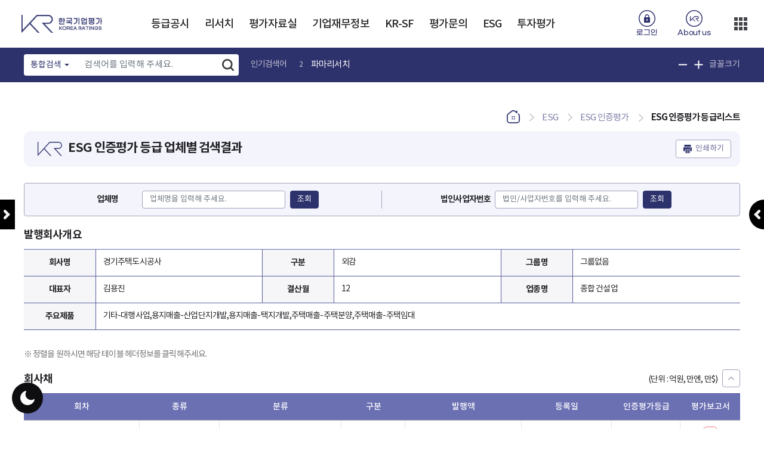

--- FILE ---
content_type: text/html;charset=utf-8
request_url: http://korearatings.com/cms/frEsgCon/esgEvalGradeCompView.do?MENU_ID=990&CONTENTS_NO=1&COMP_CD=933808
body_size: 121382
content:








<!DOCTYPE html>
<html lang="ko">
<head>
	



<meta charset="utf-8" />
<meta http-equiv="X-UA-Compatible" content="IE=edge" />
<meta name="format-detection" content="telephone=no" />
<meta property="og:url" content="http://korearatings.com/index.do" />
<meta property="og:title" content="한국기업평가 (Korea Ratings)" />
<meta property="og:description" content="ESG 인증평가 등급리스트 | ESG 인증평가 | ESG" />
<meta property="og:type" content="website" />
<meta property="og:site_name" content="한국기업평가 (Korea Ratings)"/>
<meta property="og:image" content="http://korearatings.com/img/bvs/snslogo.jpg" />
<meta name="viewport" content="width=device-width" />
<title>ESG 인증평가 등급리스트 | ESG 인증평가 | ESG - 한국기업평가 (Korea Ratings)</title>

<link rel="shortcut icon" href="/type/common/img/common/favicon.ico" />
<link rel="icon" type="image/png" href="/type/common/img/common/favicon.png" sizes="192x192" />

<link rel="stylesheet" type="text/css" href="/type/common/css/bootstrap-4.5.2.custom.min.css" /> <!-- 221028.SH.MultiSelect 관련 추가 -->
<link rel="stylesheet" type="text/css" href="/type/common/css/bootstrap.min.css" />
<link rel="stylesheet" type="text/css" href="/type/KOR_A/css/style.css" />


<link rel="stylesheet" type="text/css" href="/type/common/css/bootstrap-multiselect.custom.min.css" />  <!-- 221028.SH.MultiSelect 관련 추가 -->
<link rel="stylesheet" type="text/css" href="/type/common/css/prettify.min.css" />  <!-- 221028.SH.MultiSelect 관련 추가 -->

<script type="text/javascript" src="/type/common/js/jquery-3.6.0.min.js"></script>
<script src="/type/common/js/jquery.form.js"></script>
<script src="/type/common/js/jquery-ui.min.js"></script>
<script src="/type/common/js/util.js"></script>
<script src="/type/common/js/jquery.tmpl.js"></script>
<script type="text/javascript" src="/type/common/js/cryptoAES.js"></script>
<script src="/type/common/js/comm_fr.js"></script>
<script src="/type/common/js/comm_fr_chart.js"></script>


<script type="text/javascript" src="/type/common/js/placeholder.js"></script>
<script type="text/javascript" src="/type/common/js/owl.carousel.js"></script>
<script type="text/javascript" src="/type/common/js/jquery.fullpage.js"></script>
<script type="text/javascript" src="/type/common/js/bootstrap.bundle-4.5.2.min.js"></script> <!-- 221028.SH.MultiSelect 관련 추가 -->
<script type="text/javascript" src="/type/common/js/bootstrap.bundle.min.js"></script>
<script type="text/javascript" src="/type/common/js/bootstrap-datepicker.min.js"></script>
<script type="text/javascript" src="/type/KOR_A/js/bootstrap-datepicker.ko.min.js"></script>
<script type="text/javascript" src="/type/common/js/jquery.izoomify.js?v=20220419104800"></script>


<script type="text/javascript" src="/type/common/js/clipboard.min.js"></script>
<script src="/type/common/js/printThis.js"></script>
<script type="text/javascript" src="/type/common/js/jqueryalert/jqueryalert.js"></script>
<!-- <link rel="stylesheet" type="text/css" href="/type/common/js/jqueryalert/jqueryalert.css" /> -->

<!-- IBSheet -->
<link href="/type/common/js/ibSheet7/sheet/css/sheet.css" rel="stylesheet" type="text/css" media="all"/>
<script src="/type/common/js/ibSheet7/sheet/js/ibleaders.js"></script>
<script src="/type/common/js/ibSheet7/sheet/js/ibsheet.js"></script>
<script src="/type/common/js/ibSheet7/sheet/js/ibsheetinfo.js"></script>
<!-- //IBSheet -->

<script type="text/javascript" src="/type/common/js/ui.js?v=20220419104800"></script>
<script type="text/javascript" src="/type/common/js/jquery.tablesorter.js"></script>
<script src='/type/common/js/jquery.twbsPagination.js'></script>


<script type="text/javascript" src="/type/common/js/bootstrap-multiselect.min.js"></script>  <!-- 221028.SH.MultiSelect 관련 추가 -->
<script type="text/javascript" src="/type/common/js/prettify.min.js"></script> <!-- 221028.SH.MultiSelect 관련 추가 -->

<script src="/type/common/js/chart_js_4/chart_4.4.0.js"></script>
<script src="/type/common/js/chart_js_4/chartjs-plugin-datalabels.min_2.2.0.js"></script>


<!-- Tippy.js -->
<script src="/type/common/js/tippy/popper.min.js"></script>
<script src="/type/common/js/tippy/tippy-bundle.umd.min.js"></script>

<script>
$().ready(function() {
	var clipboard = new ClipboardJS('.urlCopy>button', {
	    text: function() {
		  	return fn_getUrl();
	    }
	});
	clipboard.on('success', function(e) {
		alert("URL이 복사되었습니다.");
	});
	clipboard.on('error', function(e) {
		alert("URL복사에 실패했습니다.");
	}); 
	
	$("#copyUrl").val(fn_getUrl());
});

  function fn_getUrl(){
	var rtnUrl = ""; 
	var url = decodeURIComponent(location.href);
  	url = decodeURIComponent(url).replace("#","");
  	url = decodeURIComponent(url).replace(";","");
	rtnUrl = url.replace("#;","");
	return rtnUrl;
  }
  
  
 function shareSns(sns){
	var snsTitle = '';
	var snsItems = new Array();
	var winOpt = new Array();	
	var snsUrl = fn_getUrl();
	
	snsItems['facebook'] = "http://www.facebook.com/share.php?t="+encodeURIComponent(snsTitle) + "&u=" + encodeURIComponent(snsUrl);
	snsItems['twitter'] = "https://twitter.com/intent/tweet?text=" + encodeURIComponent(snsTitle + "\n" + snsUrl);
	snsItems['kakao'] = "https://story.kakao.com/share?url="+encodeURIComponent(snsUrl);
	snsItems['blog'] = "http://blog.naver.com/openapi/share?url="+encodeURIComponent(snsUrl)+"&title="+encodeURIComponent(snsTitle);
	
	winOpt['facebook'] = "width=700, height=500, resizable=yes";
	winOpt['twitter'] = "width=700, height=500, resizable=yes";
	winOpt['kakao'] = "width=500, height=500, resizable=yes";
	winOpt['blog'] = "width=500, height=500, resizeable=yes";
	
	var win = window.open(snsItems[sns], sns, winOpt[sns]);
	if (win) {
        win.focus();
    }
}
</script>
</head>
<style>
@media print {
  .print-only { display: inline-block;}
}
@media screen {
  .print-only { display: none; }
}
</style>
<script>
var gnbDep1 = 0;
var gnbDep2 = 0;
var gnbDep3 = 0;

$(function(){
    // Footer의 copyright 문구 set
    
     

    //원래 CMS의 푸터에 있던 문구 Copyright ⓒ Korea Ratings. All Rights Reserved.
    $('#footer_copyright').text('Copyright 2026. Korea Ratings Corporation. All Rights Reserved.');
});

$(function(){	
	$(".btn-print").bind("click", function(){
		//mySheet.SetSheetWidth(500);
		window.print();
	});
});

$(window).on("resize", function(){
	if(window.innerWidth<=1600){
		$("#contents").removeClass("open-left-menu");
		$(".btn-left").removeClass("open");
		$("#lnb").css("display", "none");
	}
	if(window.innerWidth>1600){
        $("#contents").removeClass("open-left-menu");
        $(".btn-left").removeClass("open");
        $("#lnb").css("display", "block");
    }
});

$(function(){   
    $("#btnLeft").bind("click", function(){

    	if(window.innerWidth<=1600 && window.innerWidth>1024){
    		
	    	var leftDisplay = $("#lnb").css("display");
	        var ctntClassName = "open-left-menu";
	        
	    	if(leftDisplay == "none"){
	
	    		$("#contents").addClass(ctntClassName);
	    		$(".btn-left").addClass("open");
	    	}else {
	    		$("#contents").removeClass(ctntClassName);
	    		$(".btn-left").removeClass("open");
	    	}
	    	$("#lnb").toggle();
    	}
        
    });
});

function fn_save_opinion(){
	if($('#satisForm input:radio[name=SCO]:checked').length < 1){
		alert('Select the satisfaction score.');
		return;
	}
	
	if($('#satisForm [name=OPINION]').val().trim() == ''){
		alert('Enter your comment.');
		return;
	}
	
	if(!confirm('Add your comment on satisfaction?')){
		return;
	}
	
	fn_comm_ajax({
        url : "/ajaxf/frSatisSvc/saveSatis.do",
        data : $("#satisForm").serialize(),
        dataType : "json",
        success : function(data) {
        	alert(data.MSG);
        	if(data.RESULT == 1){
        		location.reload();
        	}
        }
    });
	
}



</script>
<body>
<script>
var mode = localStorage.getItem("screenmode");
$('body').addClass(mode);
</script>

    
	




<!-- 구글애널리틱스 -->
<script async src="https://www.googletagmanager.com/gtag/js?id=G-S4Y69586HL"></script>
<script>
  window.dataLayer = window.dataLayer || [];
  function gtag(){dataLayer.push(arguments);}
  gtag('js', new Date());

  gtag('config', 'G-S4Y69586HL');
</script>

<script>

var touchStartX;
var touchStartY;
var touchEndX;
var touchEndY;
$(function(){
	/*
		22.07.22
		터치 이벤트 클릭을 전환(ibsheet 내에 이벤트성 태그만 선적용, 이외 태그 추가 가능성 있음)
	*/
	var clickEvent = (function() {
		  if ('ontouchend' in document.documentElement === true) {
			  $(document).on('touchstart', '[class*=GridMain] .btn-download, [class*=GridMain] .btn-search, [class*=GridMain] .btn-fav-sheet, [class*=GridMain] .btn.grid.inquiry', function(e){
				  touchStartX = e.originalEvent.touches[0].pageX;
				  touchStartY = e.originalEvent.touches[0].pageY;
			  });
			  
			  $(document).on('touchend', '[class*=GridMain] .btn-download, [class*=GridMain] .btn-search, [class*=GridMain] .btn-fav-sheet, [class*=GridMain] .btn.grid.inquiry', function(e){
				 touchEndX = e.originalEvent.changedTouches[0].pageX;
				 touchEndY = e.originalEvent.changedTouches[0].pageY;
				 
				 var touchX = touchEndX - touchStartX;
				 var touchY = touchEndY - touchStartY;
				 if(Math.abs(touchX) <= 5 && Math.abs(touchY) <= 5){
					 e.preventDefault();
					 $(this).trigger('click');
				 }
			  });
		  }
		})();
	
	$(document).on("click", ".btn_topSearch", function(){
		var ifrSrc = "/search/searchPop.do";
		$('<iframe id="iframeSearchPop" class="pop_iframe on" src="'+ifrSrc+'" frameborder="0" style="left: 0;border: 0px currentColor; border-image: none; top: 0px; width: 100%; height: 100%; position: absolute; z-index: 999999;"/>').appendTo($("body"));
	});
	

});

/**
 * <pre>
 * 1. 함수명 : fn_editInfo
 * 2. 작성일 : 2022.05.10
 * 3. 작성자 : 임정혁
 * 5. 설명 : 정보수정 페이지 이동
 * 수정일 – 수정자 - 수정내용 
 * 2022.05.10-비브이에스-작성
 * </pre>
 */
function fn_editInfo(){
	
}
 
/**
 * <pre>
 * 1. 함수명 : fn_logout
 * 2. 작성일 : 2022.05.10
 * 3. 작성자 : 임정혁
 * 5. 설명 : 로그아웃
 * 수정일 – 수정자 - 수정내용 
 * 2022.05.10-비브이에스-작성
 * </pre>
 */
function fn_logout(){
	 location.href = '/cms/logout.do';
}
 
/**
 * <pre>
 * 1. 함수명 : fn_login
 * 2. 작성일 : 2022.05.10
 * 3. 작성자 : 임정혁
 * 5. 설명 : 로그인 팝업 호출
 * 수정일 – 수정자 - 수정내용 
 * 2022.05.10-비브이에스-작성
 * </pre>
 */
function fn_login(){
	ifrPopClose('LoginPop');
	$("body").css("overflow-y","hidden");
	var ifrSrc = "/cms/frLoginPop.do";
	$('<iframe id="iframeLoginPop" class="pop_iframe on" src="'+ifrSrc+'" frameborder="0" style="left: 0;border: 0px currentColor; border-image: none; top: 0px; width: 100%; height: 100vh; position: fixed; z-index: 999999; backdrop-filter: blur(3px);"/>').appendTo($("body"));
}
 
/**
 * <pre>
 * 1. 함수명 : fn_findIdPop
 * 2. 작성일 : 2022.07.11
 * 3. 작성자 : 이해규
 * 5. 설명 : 아이디 찾기 팝업 호출
 * 수정일 – 수정자 - 수정내용 
 * 2022.07.11-이해규-작성
 * </pre>
 */
function fn_findIdPop(){
	ifrPopClose('LoginPop');
	ifrPopClose('FindIdPop');  
	$("body").css("overflow-y","hidden");
	var ifrSrc = "/cms/frFindIdPop.do";
	$('<iframe id="iframeFindIdPop" class="pop_iframe on" src="'+ifrSrc+'" frameborder="0" style="left: 0;border: 0px currentColor; border-image: none; top: 0px; width: 100%; height: 100vh; position: fixed; z-index: 999999; backdrop-filter: blur(3px);"/>').appendTo($("body"));
}
  
/**
 * <pre>
 * 1. 함수명 : fn_sendTempPwdPop
 * 2. 작성일 : 2022.07.11
 * 3. 작성자 : 이해규
 * 5. 설명 : 임시 비밀번호 발송용 팝업 호출
 * 수정일 – 수정자 - 수정내용 
 * 2022.07.11-이해규-작성
 * </pre>
 */
function fn_sendTempPwdPop(){
	ifrPopClose('LoginPop');  
	ifrPopClose('SendTempPwdPop');  
	$("#mainPopup").remove();
	$("body").css("overflow-y","hidden");

	var ifrSrc = "/cms/frSendTempPwdPop.do";
	$('<iframe id="iframeSendTempPwdPop" class="pop_iframe on" src="'+ifrSrc+'" frameborder="0" style="left: 0;border: 0px currentColor; border-image: none; top: 0px; width: 100%; height: 100vh; position: fixed; z-index: 999999; backdrop-filter: blur(3px);"/>').appendTo($("body"));
} 
 
/**
 * <pre>
 * 1. 함수명 : fn_changeTempPwdPop
 * 2. 작성일 : 2022.08.11
 * 3. 작성자 : 이해규
 * 5. 설명 : 비밀번호 변경 팝업 호출 (임시비밀번호)
 * 수정일 – 수정자 - 수정내용 
 * 2022.08.11-이해규-작성
 * </pre>
 */
function fn_changeTempPwdPop(){
	ifrPopClose('LoginPop');  	 		
	ifrPopClose('ChangeTempPwdPop');
	$("#mainPopup").remove();
	$("body").css("overflow-y","hidden");

	var ifrSrc = "/cms/frChangeTempPwdPop.do";
	$('<iframe id="iframeChangeTempPwdPop" class="pop_iframe on" src="'+ifrSrc+'" frameborder="0" style="left: 0;border: 0px currentColor; border-image: none; top: 0px; width: 100%; height: 100vh; position: fixed; z-index: 999999; backdrop-filter: blur(3px);"/>').appendTo($("body"));
} 



$().ready(function() {
	
	//console.log("페이지 공통처리 스크립트");
	//KRIIS_LOGIN_USER_YN
	
	
	//채용페이지에 한해서 복사 허용
	if(window.location.pathname.match("frRecruit") == null){
		
		console.log(">>>"+window.location.pathname);
		$(document).on("copy", function(e){
			/*
			e.preventDefault(); // 클립보드 이벤트를 활용하려면 preventDefault 함수를 호출해야 합니다.
			var clipboardData = window.clipboardData || e.clipboardData;
			
			clipboardData.clearData("Text");
			clipboardData.setData("Text", "");
			*/
			return false;
		});	
	}
	
})


// 모바일 우측상단 ▒ 메뉴 클릭
function fn_rightMenu_onclick() {
	initPopup(); // [2025081820200101] 팝업닫기 .sh.
}


</script>

<!-- <div class="loading-wrap" style="display:none;"></div> -->
<div class="loading-wrap-02" style="display:none;"></div>

<header>
	<button type="button" class="btn-menu"><span>메뉴</span></button>
	<h1>
		<a href="/index.do">
			<img src="/ajaxa/fileCpnt/fileView.do?gbn=x01&SITE_GROUP_NO=2&SITE_NO=2" alt="대표"/> <!-- KR 대표이미지 -->
		</a>
	</h1>
	
	<div id="gnb">
		<ul>
		
			<li class="">
				
					
				<a href="#;" title="등급공시 현재창  이동" target="_self"  data-childYn="Y">등급공시</a>
			</li>
		
			<li class="">
				
					
				<a href="#;" title="리서치 현재창  이동" target="_self"  data-childYn="Y">리서치</a>
			</li>
		
			<li class="">
				
					
				<a href="#;" title="평가자료실 현재창  이동" target="_self"  data-childYn="Y">평가자료실</a>
			</li>
		
			<li class="">
				
					
				<a href="#;" title="기업재무정보 현재창  이동" target="_self"  data-childYn="Y">기업재무정보</a>
			</li>
		
			<li class="">
				
					
				<a href="#;" title="KR-SF 현재창  이동" target="_self"  data-childYn="Y">KR-SF</a>
			</li>
		
			<li class="">
				
					
				<a href="#;" title="평가문의 현재창  이동" target="_self"  data-childYn="Y">평가문의</a>
			</li>
		
			<li class="">
				
					
				<a href="#;" title="ESG 현재창  이동" target="_self"  data-childYn="Y">ESG</a>
			</li>
		
			<li class="">
				
					
				<a href="#;" title="투자평가 현재창  이동" target="_self"  data-childYn="Y">투자평가</a>
			</li>
		
			<li class="m-visible">
				
					
				<a href="#;" title="회사소개 현재창  이동" target="_self"  data-childYn="Y">회사소개</a>
			</li>
		
			<li class="m-visible">
				
					
				<a href="#;" title="고객센터 현재창  이동" target="_self"  data-childYn="Y">고객센터</a>
			</li>
		
			<li class="m-visible">
				
					
				<a href="#;" title="이용안내 현재창  이동" target="_self"  data-childYn="Y">이용안내</a>
			</li>
		
			<li class="m-visible">
				
					
				<a href="#;" title="비표준메뉴 현재창  이동" target="_self"  data-childYn="Y">비표준메뉴</a>
			</li>
		
		</ul>
	</div>
	<!-- #gnb -->
	<ul class="util">
		<!-- 로그인 전 -->
		
			<li class="user"><a href="#none" onclick="fn_login(); return false;" title="로그인 팝업창으로 이동">로그인</a></li>
		<!-- 로그인 후 -->
		
		
		
		<li class="kr"><a href="/cms/frCmnCon/index.do?MENU_ID=1140" title="회사소개 페이지로 이동"><span>About us</span></a></li>
		<li class="more">
			<a href="#none" class="dropdown-toggle" data-bs-toggle="dropdown" onclick="fn_rightMenu_onclick()">더보기</a>
			<ul class="dropdown-menu">
				<li><a class="dropdown-item gm" href="/cms/QAWrite/topUtilLink.do" title="고객센터 페이지로 이동">고객센터</a></li>
				<li><a class="dropdown-item gm" href="/cms/frCmnCon/index.do?MENU_ID=1460" title="이용안내 페이지로 이동">이용안내</a></li>
				<li><a class="dropdown-item gm" href="/eng/index.do" title="영문 홈페이지로 이동 (새창열림)">ENG</a></li>
			</ul>
		</li>
	</ul>
	
</header>
<form id="excelAuthForm" name="excelAuthForm">

<input type="hidden" name="SITE_NO" value="2"/>
<input type="hidden" name="MENU_NO" value=""/>
<input type="hidden" name="CONTENTS_NO" value=""/>
</form>

<div class="mega-menu">
	<div class="inner">
		<ul>
			
			<li class="">
				<a href="/cms/frCmnCon/index.do?MENU_ID=10" class="child" title="등급공시  현재창  이동" data-sub="Y" target="_self">등급공시</a>
				
					<ul class="menuM">
					
						<li class="child">
							
							
							<a href="#;" title="등급속보 현재창  이동" data-sub="Y" target="_self">등급속보</a>
							
							
								<ul class="menuS">
								
									<li class="">
										<a href="/cms/frCmnCon/index.do?MENU_ID=360" title="" target="_self">신용등급공시</a>
									</li>
								
									<li class="">
										<a href="/cms/frCmnCon/index.do?MENU_ID=370" title="" target="_self">등급소멸속보</a>
									</li>
								
									<li class="">
										<a href="/cms/frCmnCon/index.do?MENU_ID=380" title="" target="_self">등급변경 List</a>
									</li>
								
									<li class="">
										<a href="/cms/frCmnCon/index.do?MENU_ID=1640" title="" target="_self">등급변경List(프리미엄)</a>
									</li>
								
									<li class="">
										<a href="/cms/frCmnCon/index.do?MENU_ID=400" title="" target="_self">유효등급 List</a>
									</li>
								
									<li class="">
										<a href="/cms/frCmnCon/index.do?MENU_ID=410" title="" target="_self">Outlook List</a>
									</li>
								
									<li class="">
										<a href="/cms/frCmnCon/index.do?MENU_ID=420" title="" target="_self">Watch List</a>
									</li>
								
								</ul>
							
						</li>
					
						<li class="">
							
							
								
							
							<a href="/cms/frCmnCon/index.do?MENU_ID=90" title="등급검색 현재창  이동" data-sub="Y" target="_self">등급검색</a>
							
							
						</li>
					
						<li class="child">
							
							
							<a href="#;" title="등급통계 현재창  이동" data-sub="Y" target="_self">등급통계</a>
							
							
								<ul class="menuS">
								
									<li class="">
										<a href="/cms/frCmnCon/index.do?MENU_ID=430" title="" target="_self">등급별통계</a>
									</li>
								
									<li class="">
										<a href="/cms/frCmnCon/index.do?MENU_ID=440" title="" target="_self">업종별통계</a>
									</li>
								
									<li class="">
										<a href="/cms/frCmnCon/index.do?MENU_ID=450" title="" target="_self">업체별통계</a>
									</li>
								
									<li class="">
										<a href="/cms/frCmnCon/index.do?MENU_ID=460" title="" target="_self">신용등급변화표</a>
									</li>
								
									<li class="">
										<a href="/cms/frCmnCon/index.do?MENU_ID=470" title="" target="_self">연간부도율</a>
									</li>
								
									<li class="">
										<a href="/cms/frCmnCon/index.do?MENU_ID=480" title="" target="_self">평균누적부도율</a>
									</li>
								
									<li class="">
										<a href="/cms/frCmnCon/index.do?MENU_ID=490" title="" target="_self">금리&스프레드</a>
									</li>
								
								</ul>
							
						</li>
					
						<li class="child">
							
							
							<a href="#;" title="자산유동화증권(SF) 현재창  이동" data-sub="Y" target="_self">자산유동화증권(SF)</a>
							
							
								<ul class="menuS">
								
									<li class="">
										<a href="/cms/frCmnCon/index.do?MENU_ID=510" title="" target="_self">SF 등급검색</a>
									</li>
								
								</ul>
							
						</li>
					
						<li class="">
							
							
								
							
							<a href="/cms/frCmnCon/index.do?MENU_ID=120" title="평가종류 및 Watch/Outlook 현재창  이동" data-sub="Y" target="_self">평가종류 및 Watch/Outlook</a>
							
							
						</li>
					
					</ul>
				
			</li>
			
			<li class="">
				<a href="/cms/frCmnCon/index.do?MENU_ID=20" class="child" title="리서치  현재창  이동" data-sub="Y" target="_self">리서치</a>
				
					<ul class="menuM">
					
						<li class="child">
							
							
							<a href="#;" title="KR Research 현재창  이동" data-sub="Y" target="_self">KR Research</a>
							
							
								<ul class="menuS">
								
									<li class="">
										<a href="/cms/frCmnCon/index.do?MENU_ID=520" title="" target="_self">전체</a>
									</li>
								
									<li class="">
										<a href="/cms/frCmnCon/index.do?MENU_ID=530" title="" target="_self">Issue Report</a>
									</li>
								
									<li class="">
										<a href="/cms/frCmnCon/index.do?MENU_ID=540" title="" target="_self">Rating Action & Forward Looking</a>
									</li>
								
									<li class="">
										<a href="/cms/frCmnCon/index.do?MENU_ID=550" title="" target="_self">Special Comment</a>
									</li>
								
									<li class="">
										<a href="/cms/frCmnCon/index.do?MENU_ID=560" title="" target="_self">Market FAQ</a>
									</li>
								
									<li class="">
										<a href="/cms/frCmnCon/index.do?MENU_ID=570" title="" target="_self">그룹분석보고서</a>
									</li>
								
									<li class="">
										<a href="/cms/frCmnCon/index.do?MENU_ID=580" title="" target="_self">Industry Credit Outlook</a>
									</li>
								
									<li class="">
										<a href="/cms/frCmnCon/index.do?MENU_ID=600" title="" target="_self">등급변동요인/금융재무자료</a>
									</li>
								
									<li class="">
										<a href="/cms/frCmnCon/index.do?MENU_ID=610" title="" target="_self">기타</a>
									</li>
								
								</ul>
							
						</li>
					
						<li class="">
							
							
								
							
							<a href="/cms/frCmnCon/index.do?MENU_ID=140" title="KR 세미나 현재창  이동" data-sub="Y" target="_self">KR 세미나</a>
							
							
						</li>
					
					</ul>
				
			</li>
			
			<li class="">
				<a href="/cms/frCmnCon/index.do?MENU_ID=30" class="child" title="평가자료실  현재창  이동" data-sub="Y" target="_self">평가자료실</a>
				
					<ul class="menuM">
					
						<li class="child">
							
							
							<a href="#;" title="평가방법론 현재창  이동" data-sub="Y" target="_self">평가방법론</a>
							
							
								<ul class="menuS">
								
									<li class="">
										<a href="/cms/frCmnCon/index.do?MENU_ID=630" title="" target="_self">평가방법론 개정(Draft)</a>
									</li>
								
									<li class="">
										<a href="/cms/frCmnCon/index.do?MENU_ID=640" title="" target="_self">적용 평가방법론</a>
									</li>
								
									<li class="">
										<a href="/cms/frCmnCon/index.do?MENU_ID=650" title="" target="_self">종전 평가방법론</a>
									</li>
								
								</ul>
							
						</li>
					
						<li class="">
							
							
								
							
							<a href="/cms/frCmnCon/index.do?MENU_ID=160" title="Rating Performance 현재창  이동" data-sub="Y" target="_self">Rating Performance</a>
							
							
						</li>
					
						<li class="">
							
							
								
							
							<a href="/cms/frCmnCon/index.do?MENU_ID=170" title="KR Monthly 현재창  이동" data-sub="Y" target="_self">KR Monthly</a>
							
							
						</li>
					
					</ul>
				
			</li>
			
			<li class="">
				<a href="/cms/frCmnCon/index.do?MENU_ID=40" class="child" title="기업재무정보  현재창  이동" data-sub="Y" target="_self">기업재무정보</a>
				
					<ul class="menuM">
					
						<li class="child">
							
							
							<a href="#;" title="기업종합개요 현재창  이동" data-sub="Y" target="_self">기업종합개요</a>
							
							
								<ul class="menuS">
								
									<li class="">
										<a href="/cms/frCmnCon/index.do?MENU_ID=660" title="" target="_self">종합개요</a>
									</li>
								
								</ul>
							
						</li>
					
						<li class="child">
							
							
							<a href="#;" title="기업현황 현재창  이동" data-sub="Y" target="_self">기업현황</a>
							
							
								<ul class="menuS">
								
									<li class="">
										<a href="/cms/frCmnCon/index.do?MENU_ID=670" title="" target="_self">기업체개요</a>
									</li>
								
									<li class="">
										<a href="/cms/frCmnCon/index.do?MENU_ID=680" title="" target="_self">연혁/주사업합병</a>
									</li>
								
									<li class="">
										<a href="/cms/frCmnCon/index.do?MENU_ID=690" title="" target="_self">신용등급추이</a>
									</li>
								
								</ul>
							
						</li>
					
						<li class="child">
							
							
							<a href="#;" title="재무제표 현재창  이동" data-sub="Y" target="_self">재무제표</a>
							
							
								<ul class="menuS">
								
									<li class="">
										<a href="/cms/frCmnCon/index.do?MENU_ID=700" title="" target="_self">재무제표</a>
									</li>
								
								</ul>
							
						</li>
					
						<li class="child">
							
							
							<a href="#;" title="재무분석 현재창  이동" data-sub="Y" target="_self">재무분석</a>
							
							
								<ul class="menuS">
								
									<li class="">
										<a href="/cms/frCmnCon/index.do?MENU_ID=710" title="" target="_self">재무비율분석</a>
									</li>
								
									<li class="">
										<a href="/cms/frCmnCon/index.do?MENU_ID=720" title="" target="_self">현금흐름분석</a>
									</li>
								
									<li class="">
										<a href="/cms/frCmnCon/index.do?MENU_ID=730" title="" target="_self">차입금분석</a>
									</li>
								
									<li class="">
										<a href="/cms/frCmnCon/index.do?MENU_ID=740" title="" target="_self">주가/배당지표</a>
									</li>
								
									<li class="">
										<a href="/cms/frCmnCon/index.do?MENU_ID=750" title="" target="_self">기업간비교</a>
									</li>
								
								</ul>
							
						</li>
					
						<li class="child">
							
							
							<a href="#;" title="계열정보 현재창  이동" data-sub="Y" target="_self">계열정보</a>
							
							
								<ul class="menuS">
								
									<li class="">
										<a href="/cms/frCmnCon/index.do?MENU_ID=760" title="" target="_self">계열개요/연혁</a>
									</li>
								
									<li class="">
										<a href="/cms/frCmnCon/index.do?MENU_ID=770" title="" target="_self">계열사현황</a>
									</li>
								
									<li class="">
										<a href="/cms/frCmnCon/index.do?MENU_ID=780" title="" target="_self">계열합산재무제표</a>
									</li>
								
									<li class="">
										<a href="/cms/frCmnCon/index.do?MENU_ID=790" title="" target="_self">재무비율분석</a>
									</li>
								
									<li class="">
										<a href="/cms/frCmnCon/index.do?MENU_ID=800" title="" target="_self">현금흐름분석</a>
									</li>
								
									<li class="">
										<a href="/cms/frCmnCon/index.do?MENU_ID=810" title="" target="_self">차입금분석</a>
									</li>
								
									<li class="">
										<a href="/cms/frCmnCon/index.do?MENU_ID=820" title="" target="_self">계열사 재무현황</a>
									</li>
								
								</ul>
							
						</li>
					
					</ul>
				
			</li>
			
			<li class="">
				<a href="/cms/frCmnCon/index.do?MENU_ID=1730" class="child" title="KR-SF  현재창  이동" data-sub="Y" target="_self">KR-SF</a>
				
					<ul class="menuM">
					
						<li class="child">
							
							
							<a href="#;" title="KR-SF 현재창  이동" data-sub="Y" target="_self">KR-SF</a>
							
							
								<ul class="menuS">
								
									<li class="">
										<a href="/cms/frCmnCon/index.do?MENU_ID=1750" title="" target="_self">서비스 소개</a>
									</li>
								
									<li class="">
										<a href="/cms/frCmnCon/index.do?MENU_ID=1760" title="" target="_self">SF List</a>
									</li>
								
									<li class="">
										<a href="/cms/frCmnCon/index.do?MENU_ID=1770" title="" target="_self">SF 상세검색</a>
									</li>
								
									<li class="">
										<a href="/cms/frCmnCon/index.do?MENU_ID=1920" title="" target="_self">SF 우발채무</a>
									</li>
								
									<li class="">
										<a href="/cms/frCmnCon/index.do?MENU_ID=500" title="" target="_self">SF 유효등급</a>
									</li>
								
								</ul>
							
						</li>
					
						<li class="child">
							
							
							<a href="#;" title="KR-SF Analysis 현재창  이동" data-sub="Y" target="_self">KR-SF Analysis</a>
							
							
								<ul class="menuS">
								
									<li class="">
										<a href="/cms/frCmnCon/index.do?MENU_ID=1850" title="" target="_self">유동화시장 발행현황</a>
									</li>
								
									<li class="">
										<a href="/cms/frCmnCon/index.do?MENU_ID=1860" title="" target="_self">KR 유동화증권 현황</a>
									</li>
								
								</ul>
							
						</li>
					
					</ul>
				
			</li>
			
			<li class="">
				<a href="/cms/frCmnCon/index.do?MENU_ID=50" class="child" title="평가문의  현재창  이동" data-sub="Y" target="_self">평가문의</a>
				
					<ul class="menuM">
					
						<li class="">
							
							
								
							
							<a href="/cms/frCmnCon/index.do?MENU_ID=230" title="신용평가소개 현재창  이동" data-sub="Y" target="_self">신용평가소개</a>
							
							
						</li>
					
						<li class="">
							
							
								
							
							<a href="/cms/frCmnCon/index.do?MENU_ID=240" title="등급정의안내 현재창  이동" data-sub="Y" target="_self">등급정의안내</a>
							
							
						</li>
					
						<li class="">
							
							
								
							
							<a href="/cms/frCmnCon/index.do?MENU_ID=250" title="주요평가요소 현재창  이동" data-sub="Y" target="_self">주요평가요소</a>
							
							
						</li>
					
						<li class="child">
							
							
							<a href="#;" title="평가종류 현재창  이동" data-sub="Y" target="_self">평가종류</a>
							
							
								<ul class="menuS">
								
									<li class="">
										<a href="/cms/frCmnCon/index.do?MENU_ID=830" title="" target="_self">회사채 평가</a>
									</li>
								
									<li class="">
										<a href="/cms/frCmnCon/index.do?MENU_ID=840" title="" target="_self">기업어음 평가</a>
									</li>
								
									<li class="">
										<a href="/cms/frCmnCon/index.do?MENU_ID=850" title="" target="_self">전자단기사채 평가</a>
									</li>
								
									<li class="">
										<a href="/cms/frCmnCon/index.do?MENU_ID=860" title="" target="_self">자산유동화증권 평가</a>
									</li>
								
									<li class="">
										<a href="/cms/frCmnCon/index.do?MENU_ID=870" title="" target="_self">기업신용평가</a>
									</li>
								
									<li class="">
										<a href="/cms/frCmnCon/index.do?MENU_ID=880" title="" target="_self">보증기관평가</a>
									</li>
								
									<li class="">
										<a href="/cms/frCmnCon/index.do?MENU_ID=890" title="" target="_self">보험금지급능력 평가</a>
									</li>
								
									<li class="">
										<a href="/cms/frCmnCon/index.do?MENU_ID=900" title="" target="_self">SOC채권 평가</a>
									</li>
								
									<li class="">
										<a href="/cms/frCmnCon/index.do?MENU_ID=910" title="" target="_self">PF Loan 평가</a>
									</li>
								
									<li class="">
										<a href="/cms/frCmnCon/index.do?MENU_ID=930" title="" target="_self">펀드 신용평가</a>
									</li>
								
									<li class="">
										<a href="/cms/frCmnCon/index.do?MENU_ID=940" title="" target="_self">제3자 요청 신용평가</a>
									</li>
								
								</ul>
							
						</li>
					
						<li class="">
							
							
								
							
							<a href="/cms/frCmnCon/index.do?MENU_ID=270" title="등급평정절차 현재창  이동" data-sub="Y" target="_self">등급평정절차</a>
							
							
						</li>
					
						<li class="">
							
							
								
							
							<a href="/cms/frCmnCon/index.do?MENU_ID=280" title="평가수수료 현재창  이동" data-sub="Y" target="_self">평가수수료</a>
							
							
						</li>
					
						<li class="">
							
							
								
							
							<a href="/cms/frCmnCon/index.do?MENU_ID=290" title="약정서 및 제출자료 현재창  이동" data-sub="Y" target="_self">약정서 및 제출자료</a>
							
							
						</li>
					
						<li class="">
							
							
								
							
							<a href="/cms/frCmnCon/index.do?MENU_ID=300" title="평가문의 현재창  이동" data-sub="Y" target="_self">평가문의</a>
							
							
						</li>
					
					</ul>
				
			</li>
			
			<li class="">
				<a href="/cms/frCmnCon/index.do?MENU_ID=60" class="child" title="ESG  현재창  이동" data-sub="Y" target="_self">ESG</a>
				
					<ul class="menuM">
					
						<li class="child">
							
							
							<a href="#;" title="ESG 인증평가 현재창  이동" data-sub="Y" target="_self">ESG 인증평가</a>
							
							
								<ul class="menuS">
								
									<li class="">
										<a href="/cms/frCmnCon/index.do?MENU_ID=950" title="" target="_self">ESG 인증평가 소개</a>
									</li>
								
									<li class="">
										<a href="/cms/frCmnCon/index.do?MENU_ID=960" title="" target="_self">등급 정의</a>
									</li>
								
									<li class="">
										<a href="/cms/frCmnCon/index.do?MENU_ID=970" title="" target="_self">평가요소 및 절차</a>
									</li>
								
									<li class="on">
										<a href="/cms/frCmnCon/index.do?MENU_ID=990" title="" target="_self">ESG 인증평가 등급리스트</a>
									</li>
								
								</ul>
							
						</li>
					
						<li class="child">
							
							
							<a href="#;" title="기업 ESG 평가 현재창  이동" data-sub="Y" target="_self">기업 ESG 평가</a>
							
							
								<ul class="menuS">
								
									<li class="">
										<a href="/cms/frCmnCon/index.do?MENU_ID=1480" title="" target="_self">기업 ESG 평가 소개</a>
									</li>
								
									<li class="">
										<a href="/cms/frCmnCon/index.do?MENU_ID=1490" title="" target="_self">등급 정의</a>
									</li>
								
									<li class="">
										<a href="/cms/frCmnCon/index.do?MENU_ID=1500" title="" target="_self">평가 요소 및 절차</a>
									</li>
								
									<li class="">
										<a href="/cms/frCmnCon/index.do?MENU_ID=1510" title="" target="_self">기업 ESG 평가 등급리스트</a>
									</li>
								
								</ul>
							
						</li>
					
						<li class="">
							
							
								
							
							<a href="/cms/frCmnCon/index.do?MENU_ID=980" title="평가문의 현재창  이동" data-sub="Y" target="_self">평가문의</a>
							
							
						</li>
					
						<li class="child">
							
							
							<a href="#;" title="리서치 현재창  이동" data-sub="Y" target="_self">리서치</a>
							
							
								<ul class="menuS">
								
									<li class="">
										<a href="/cms/frCmnCon/index.do?MENU_ID=1000" title="" target="_self">ESG 평가방법론</a>
									</li>
								
									<li class="">
										<a href="/cms/frCmnCon/index.do?MENU_ID=1010" title="" target="_self">Issue Report</a>
									</li>
								
									<li class="">
										<a href="/cms/frCmnCon/index.do?MENU_ID=1020" title="" target="_self">ESG 채권정보</a>
									</li>
								
								</ul>
							
						</li>
					
					</ul>
				
			</li>
			
			<li class="">
				<a href="/cms/frCmnCon/index.do?MENU_ID=70" class="child" title="투자평가  현재창  이동" data-sub="Y" target="_self">투자평가</a>
				
					<ul class="menuM">
					
						<li class="child">
							
							
							<a href="#;" title="평가안내 현재창  이동" data-sub="Y" target="_self">평가안내</a>
							
							
								<ul class="menuS">
								
									<li class="">
										<a href="/cms/frCmnCon/index.do?MENU_ID=1030" title="" target="_self">투자평가 소개</a>
									</li>
								
									<li class="">
										<a href="/cms/frCmnCon/index.do?MENU_ID=1040" title="" target="_self">E&I</a>
									</li>
								
									<li class="">
										<a href="/cms/frCmnCon/index.do?MENU_ID=1050" title="" target="_self">PF</a>
									</li>
								
									<li class="">
										<a href="/cms/frCmnCon/index.do?MENU_ID=1060" title="" target="_self">CF</a>
									</li>
								
									<li class="">
										<a href="/cms/frCmnCon/index.do?MENU_ID=1070" title="" target="_self">평가문의</a>
									</li>
								
								</ul>
							
						</li>
					
						<li class="">
							
							
								
							
							<a href="/cms/frCmnCon/index.do?MENU_ID=350" title="리서치 현재창  이동" data-sub="Y" target="_self">리서치</a>
							
							
						</li>
					
					</ul>
				
			</li>
			
			<li class="m-visible">
				<a href="/cms/frCmnCon/index.do?MENU_ID=1090" class="child" title="회사소개  현재창  이동" data-sub="Y" target="_self">회사소개</a>
				
					<ul class="menuM">
					
						<li class="child">
							
							
							<a href="#;" title="회사소개 현재창  이동" data-sub="Y" target="_self">회사소개</a>
							
							
								<ul class="menuS">
								
									<li class="">
										<a href="/cms/frCmnCon/index.do?MENU_ID=1140" title="" target="_self">About KR</a>
									</li>
								
									<li class="">
										<a href="/cms/frCmnCon/index.do?MENU_ID=1130" title="" target="_self">CEO 메세지</a>
									</li>
								
									<li class="">
										<a href="/cms/frCmnCon/index.do?MENU_ID=1150" title="" target="_self">관계회사</a>
									</li>
								
									<li class="">
										<a href="/cms/frCmnCon/index.do?MENU_ID=1160" title="" target="_self">공지사항</a>
									</li>
								
									<li class="">
										<a href="/cms/frCmnCon/index.do?MENU_ID=1170" title="" target="_self">찾아오시는 길</a>
									</li>
								
								</ul>
							
						</li>
					
						<li class="child">
							
							
							<a href="#;" title="IR 현재창  이동" data-sub="Y" target="_self">IR</a>
							
							
								<ul class="menuS">
								
									<li class="">
										<a href="/cms/frCmnCon/index.do?MENU_ID=1180" title="" target="_self">재무정보</a>
									</li>
								
									<li class="">
										<a href="/cms/frCmnCon/index.do?MENU_ID=1190" title="" target="_self">공시정보</a>
									</li>
								
									<li class="">
										<a href="/cms/frCmnCon/index.do?MENU_ID=1200" title="" target="_self">주가정보</a>
									</li>
								
									<li class="">
										<a href="/cms/frCmnCon/index.do?MENU_ID=1210" title="" target="_self">내부정보관리요강</a>
									</li>
								
								</ul>
							
						</li>
					
						<li class="child">
							
							
							<a href="#;" title="채용정보 현재창  이동" data-sub="Y" target="_self">채용정보</a>
							
							
								<ul class="menuS">
								
									<li class="">
										<a href="/cms/frCmnCon/index.do?MENU_ID=1220" title="" target="_self">KR 인재상</a>
									</li>
								
									<li class="">
										<a href="/cms/frCmnCon/index.do?MENU_ID=1230" title="" target="_self">인사 및 복지제도</a>
									</li>
								
									<li class="">
										<a href="/cms/frCmnCon/index.do?MENU_ID=1240" title="" target="_self">입사지원절차</a>
									</li>
								
									<li class="">
										<a href="/cms/frCmnCon/index.do?MENU_ID=1250" title="" target="_self">채용관련 FAQ</a>
									</li>
								
									<li class="">
										<a href="/cms/frCmnCon/index.do?MENU_ID=1260" title="" target="_self">채용문의사항 접수</a>
									</li>
								
									<li class="">
										<a href="/cms/frCmnCon/index.do?MENU_ID=1270" title="" target="_self">채용공고</a>
									</li>
								
								</ul>
							
						</li>
					
					</ul>
				
			</li>
			
			<li class="m-visible">
				<a href="/cms/frCmnCon/index.do?MENU_ID=1310" class="child" title="고객센터  현재창  이동" data-sub="Y" target="_self">고객센터</a>
				
					<ul class="menuM">
					
						<li class="">
							
							
								
							
							<a href="/cms/frCmnCon/index.do?MENU_ID=1350" title="신용평가 문의 현재창  이동" data-sub="Y" target="_self">신용평가 문의</a>
							
							
						</li>
					
						<li class="">
							
							
								
							
							<a href="/cms/frCmnCon/index.do?MENU_ID=1900" title="회원가입/유료회원 문의 현재창  이동" data-sub="Y" target="_self">회원가입/유료회원 문의</a>
							
							
						</li>
					
						<li class="">
							
							
								
							
							<a href="/cms/frCmnCon/index.do?MENU_ID=1360" title="FAQ 현재창  이동" data-sub="Y" target="_self">FAQ</a>
							
							
						</li>
					
						<li class="">
							
							
								
							
							<a href="/cms/frCmnCon/index.do?MENU_ID=1370" title="찾아오시는 길 현재창  이동" data-sub="Y" target="_self">찾아오시는 길</a>
							
							
						</li>
					
						<li class="">
							
							
								
							
							<a href="/cms/frCmnCon/index.do?MENU_ID=1380" title="공지사항 현재창  이동" data-sub="Y" target="_self">공지사항</a>
							
							
						</li>
					
					</ul>
				
			</li>
			
			<li class="m-visible">
				<a href="/cms/frCmnCon/index.do?MENU_ID=1320" class="child" title="이용안내  현재창  이동" data-sub="Y" target="_self">이용안내</a>
				
					<ul class="menuM">
					
						<li class="">
							
							
								
							
							<a href="http://www.korearatings.com/ajaxa/fileCpnt/fileDownload.do?FILE_NM=info1.pdf&FILE_ORG_NM=신용정보 활용체제의 공시.pdf" title="신용정보활용체제의 공시  새창 이동" data-sub="Y" target="_blank">신용정보활용체제의 공시</a>
							
							
						</li>
					
						<li class="">
							
							
								
							
							<a href="/cms/frCmnCon/index.do?MENU_ID=1410" title="Code of Conduct 현재창  이동" data-sub="Y" target="_self">Code of Conduct</a>
							
							
						</li>
					
						<li class="">
							
							
								
							
							<a href="/cms/frCmnCon/index.do?MENU_ID=1420" title="투명성보고서 현재창  이동" data-sub="Y" target="_self">투명성보고서</a>
							
							
						</li>
					
						<li class="">
							
							
								
							
							<a href="/cms/frCmnCon/index.do?MENU_ID=1430" title="사이버민원실 현재창  이동" data-sub="Y" target="_self">사이버민원실</a>
							
							
						</li>
					
						<li class="">
							
							
								
							
							<a href="/cms/frCmnCon/index.do?MENU_ID=1440" title="개인정보처리방침 현재창  이동" data-sub="Y" target="_self">개인정보처리방침</a>
							
							
						</li>
					
						<li class="">
							
							
								
							
							<a href="/cms/frCmnCon/index.do?MENU_ID=1450" title="저작권정책 현재창  이동" data-sub="Y" target="_self">저작권정책</a>
							
							
						</li>
					
						<li class="">
							
							
								
							
							<a href="/cms/frCmnCon/index.do?MENU_ID=1460" title="유의사항 현재창  이동" data-sub="Y" target="_self">유의사항</a>
							
							
						</li>
					
						<li class="">
							
							
								
							
							<a href="/cms/frCmnCon/index.do?MENU_ID=1630" title="이용약관 현재창  이동" data-sub="Y" target="_self">이용약관</a>
							
							
						</li>
					
					</ul>
				
			</li>
			
			<li class="m-visible">
				<a href="/cms/frCmnCon/index.do?MENU_ID=1680" class="child" title="비표준메뉴  현재창  이동" data-sub="Y" target="_self">비표준메뉴</a>
				
					<ul class="menuM">
					
						<li class=" m-visible">
							
							
								
							
							<a href="/cms/frCmnCon/index.do?MENU_ID=1780" title="KR-SF 유동화사업 상세 현재창  이동" data-sub="Y" target="_self">KR-SF 유동화사업 상세</a>
							
							
						</li>
					
						<li class=" m-visible">
							
							
								
							
							<a href="/cms/frCmnCon/index.do?MENU_ID=1670" title="기업체상세 현재창  이동" data-sub="Y" target="_self">기업체상세</a>
							
							
						</li>
					
						<li class=" m-visible">
							
							
								
							
							<a href="/cms/frCmnCon/index.do?MENU_ID=1690" title="MyPortfolio_관심업체 현재창  이동" data-sub="Y" target="_self">MyPortfolio_관심업체</a>
							
							
						</li>
					
						<li class=" m-visible">
							
							
								
							
							<a href="/cms/frCmnCon/index.do?MENU_ID=1700" title="MyPortfolio_관심리서치 현재창  이동" data-sub="Y" target="_self">MyPortfolio_관심리서치</a>
							
							
						</li>
					
						<li class=" m-visible">
							
							
								
							
							<a href="/cms/frCmnCon/index.do?MENU_ID=1710" title="MyPortfolio_관심기업재무비교 현재창  이동" data-sub="Y" target="_self">MyPortfolio_관심기업재무비교</a>
							
							
						</li>
					
						<li class=" m-visible">
							
							
								
							
							<a href="/cms/frCmnCon/index.do?MENU_ID=1720" title="MyPortfolio_관심평가방법론 현재창  이동" data-sub="Y" target="_self">MyPortfolio_관심평가방법론</a>
							
							
						</li>
					
						<li class="">
							
							
								
							
							<a href="/cms/frCmnCon/index.do?MENU_ID=1870" title="통합검색 현재창  이동" data-sub="Y" target="_self">통합검색</a>
							
							
						</li>
					
						<li class="">
							
							
								
							
							<a href="/cms/frCmnCon/index.do?MENU_ID=1880" title="ESG 업체별 상세 현재창  이동" data-sub="Y" target="_self">ESG 업체별 상세</a>
							
							
						</li>
					
						<li class="">
							
							
								
							
							<a href="/cms/frCmnCon/index.do?MENU_ID=1890" title="기업ESG 업체별 상세 현재창  이동" data-sub="Y" target="_self">기업ESG 업체별 상세</a>
							
							
						</li>
					
					</ul>
				
			</li>
			
		</ul>
	</div>
	
	<button type="button" class="btn-close"></button>
	
	<!-- .inner -->
	<div class="m-visible">
		<ul>
			<li>
				<button type="button" class="btn btn-mode dark">
					<img src="/type/common/img/common/ico-darkmode.png" class="ico" />다크모드
				</button>
				<button type="button" class="btn btn-mode light">
					<img src="/type/common/img/common/ico-lightmode.png" class="ico" />라이트모드
				</button>
			</li>
			
			<li>
				<button type="button" class="btn cs" onclick="location.href='/cms/QAWrite/topUtilLink.do';">
					<img src="/type/common/img/common/ico-cs.png" class="ico" />고객센터
				</button>
			</li>
			
				<li>
					<button type="button" class="btn login" onclick="fn_login();">
						<img src="/type/common/img/common/ico-login.png" class="ico" />로그인
					</button>
				</li>
			
			
		</ul>
	</div>
	<!-- .m-visible -->
</div>
<!-- .mega-menu -->
	

	<!-- container -->
	<div id="container">
		




<script>

$(function(){
	
	$(document).on("click", "button.btn-fav.btnBookmark", function(event){
		var bookmark_obj = $(this);
		if(!$(bookmark_obj).hasClass("active")){
			fn_comm_ajax({
		    	asyc : false,	   
		    	url : "/ajaxf/frMyportfolioSvc/insertBookMark.do",
		    	data : $("#bookmarkForm").serialize(),
		    	dataType : "json",
		    	success : function(data){
		    		if(data != null){
		    			if(data.RESULT == 1){
		    				$('.noti-layer.fav > div > span').text(data.MSG);
		    				$('.noti-layer.fav').hide().show().delay(1500).fadeOut(100);
		    				$(bookmark_obj).addClass("active")
		    		        return false;
			    		}else{
			    			$('.noti-layer.fav > div > span').text(data.MSG);
		    				$('.noti-layer.fav').hide().show().delay(1500).fadeOut(100);
		    				$(bookmark_obj).removeClass("active");
		    				return false;
			    		}
		    		}else{
			   			$('.noti-layer.fav > div > span').text("처리에 실패 하였습니다.\n관리자에게 문의 해주세요.");
		   				$('.noti-layer.fav').hide().show().delay(1500).fadeOut(100);
		   				$(bookmark_obj).removeClass("active");
	    		        return false;
			   		}
		    	}
		    });
		}else{
			fn_comm_ajax({
		    	asyc : false,	   
		    	url : "/ajaxf/frMyportfolioSvc/deleteBookMark.do",
		    	data : $("#bookmarkForm").serialize(),
		    	dataType : "json",
		    	success : function(data){
		    		if(data != null){
		    			if(data.RESULT == 1){
				   			$('.noti-layer.fav > div > span').text(data.MSG);
			   				$('.noti-layer.fav').hide().show().delay(1500).fadeOut(100);
			   				$(bookmark_obj).removeClass("active");
		    				return false;
		    			}else{
		    				$('.noti-layer.fav > div > span').text(data.MSG);
			   				$('.noti-layer.fav').hide().show().delay(1500).fadeOut(100);
			   				$(bookmark_obj).addClass("active");
		    				return false;
		    			}
			   		}else{
			   			$('.noti-layer.fav > div > span').text("처리에 실패 하였습니다.\n관리자에게 문의 해주세요.");
		   				$('.noti-layer.fav').hide().show().delay(1500).fadeOut(100);
		   				$(bookmark_obj).addClass("active")
		   				return false;
			   		}
		    	}
		    });
		}
	});
	
	/* 
	$(document).on("click", "a.btn-favorite.btnBookmark", function(event){

		fn_comm_ajax({
	    	asyc : false,	   
	    	url : "/ajaxf/frMyportfolioSvc/insertBookMark.do",
	    	data : $("#bookmarkForm").serialize(),
	    	dataType : "json",
	    	success : function(data){
	    		if(data != null){
	    			if(data.RESULT == 1){
	    				$('.noti-layer.fav > div > span').text(data.MSG);
	    				$('.noti-layer.fav').hide().show().delay(1500).fadeOut(100);
	    		        return false;
		    		}else{
		    			$('.noti-layer.fav > div > span').text(data.MSG);
	    				$('.noti-layer.fav').hide().show().delay(1500).fadeOut(100);
	    				$(this).addClass("active");
	    				$(this).next().removeClass("active");
	    		        return false;
		    		}
	    		}else{
		   			$('.noti-layer.fav > div > span').text("처리에 실패 하였습니다.\n관리자에게 문의 해주세요.");
	   				$('.noti-layer.fav').hide().show().delay(1500).fadeOut(100);
	   				$(this).addClass("active");
    				$(this).next().removeClass("active");
    		        return false;
		   		}
	    	}
	    });
	});
	
	$(document).on("click", "a.btn-favorite-remove.btnBookmark", function(event){
		fn_comm_ajax({
	    	asyc : false,	   
	    	url : "/ajaxf/frMyportfolioSvc/deleteBookMark.do",
	    	data : $("#bookmarkForm").serialize(),
	    	dataType : "json",
	    	success : function(data){
	    		if(data != null){
		   			$('.noti-layer.fav > div > span').text(data.MSG);
	   				$('.noti-layer.fav').hide().show().delay(1500).fadeOut(100);
		   		}else{
		   			$('.noti-layer.fav > div > span').text("처리에 실패 하였습니다.\n관리자에게 문의 해주세요.");
	   				$('.noti-layer.fav').hide().show().delay(1500).fadeOut(100);
		   		}
	    	}
	    });
	});
	 */
	 
	// 검색구분 선택
	$(document).on("click", "#sub_total_search ul.dropdown-menu li a", function(){
		$("#sub_total_search button.dropdown-toggle").text($(this).text());
		$("#sub_total_search ul.dropdown-menu li a").removeClass("active");
		$(this).addClass("active");
		$("#totalSearchForm input[name=t]").val($(this).data("searchtab"));
	});
	 
	// 검색어 순위 선택
    $(document).on("click", "#sub_total_search .keyword-ranking div.carousel-item a", function(){
		var search_txt = $.trim($(this).find("span:not(.num)").eq(0).text());
		$("#totalSearchForm input[name=q]").val(search_txt);
		//특수문자,공백 체크
		//if(Chk_word(search_txt)) return;
		  
	   	$("#totalSearchForm").attr("action","/totalSearch.do");
	   	$("#totalSearchForm").submit();
	}); 
	 
});

/**
 * <pre>
 * 1. 함수명 : goSearch
 * 2. 작성일 : 2022.08.13
 * 3. 작성자 : 이해규
 * 5. 설명 : 통합검색 화면 이동
 * 수정일 – 수정자 - 수정내용 
 * 2022.08.13-이해규-작성
 * </pre>
 */ 
function goSearch() {
	if($.trim($("#totalSearchForm input[name=q]").val())==''){
		alert("검색어를 입력해주세요.");
		return false;
	}
	var search_txt = $.trim($("#totalSearchForm input[name=q]").val());
	$("#totalSearchForm input[name=q]").val(search_txt);
	//특수문자,공백 체크
	//if(Chk_word(search_txt)) return;
	  
   	$("#totalSearchForm").attr("action","/totalSearch.do");
   	$("#totalSearchForm").submit();
}

function Chk_word(word){
	var re = /[~!@#?{}$%^&*|`\()\-=+<>_';:",.]/gi;
    if(re.test(word) && word.trim()!=''){
        alert("특수문자는 입력하실수 없습니다.");
        word = word.replace(re,"");
        $("#totalSearchForm input[name=q]").val(word);
        return true;
    }
    return false;
}

</script>
<form id="bookmarkForm" name="bookmarkForm">
<input type="hidden" name="SITE_NO" value="2"/>
<input type="hidden" name="MENU_NO" value=""/>
<input type="hidden" name="CONTENTS_NO" value=""/>
</form>
<div class="search-bar">
	<div class="inner">
		<form id="totalSearchForm" method="get">
		<input type="hidden" name="t" value="_ALL_"/>
		<div class="search-wrap" id="sub_total_search">

			<div class="input-group">
				<button type="button" class="btn btn-outline-secondary dropdown-toggle" type="button" data-bs-toggle="dropdown" aria-expanded="false">통합검색</button>
				<ul class="dropdown-menu">
					<li><a class="dropdown-item" href="#;" data-searchtab='_ALL_'>통합검색</a></li>
					<li><a class="dropdown-item" href="#;" data-searchtab='info-rating'>업체별 등급공시</a></li>
					<li><a class="dropdown-item" href="#;" data-searchtab='info-research'>리서치</a></li>
					<li><a class="dropdown-item" href="#;" data-searchtab='info-esg-rating'>ESG 인증평가</a></li>
					<li><a class="dropdown-item" href="#;" data-searchtab='info-company'>기업체검색</a></li>
					<li><a class="dropdown-item" href="#;" data-searchtab='cms-menu'>메뉴검색</a></li>
					<li><a class="dropdown-item" href="#;" data-searchtab='cms-content'>본문검색</a></li>
					<li><a class="dropdown-item" href="#;" data-searchtab='cms-board'>게시판</a></li>
					<li><a class="dropdown-item" href="#;" data-searchtab='_FILE_'>첨부파일</a></li>
				</ul>
				<input type="text" class="form-control" aria-label="Text input with dropdown button" name="q" id="searchTxt" placeholder="검색어를 입력해 주세요." title="검색어 입력" onkeypress="javascript:if(event.keyCode == 13) goSearch();">
				<button type="button" class="btn btn-search" onclick="goSearch()">검색</button>
			</div>

			<!-- .input-group -->
			
				
					<div class="ranking">
						<label for="">인기검색어</label>
						<div class="carousel keyword-ranking vertical" data-ride="carousel">
							<div class="carousel-inner">							
								
									
										<div class="carousel-item active"><a href="#"><span class="num">1</span><span>주택도시보증공사</span></a></div>
									
								
									
										<div class="carousel-item"><a href="#"><span class="num">2</span><span>파마리서치</span></a></div>
									
								
									
										<div class="carousel-item"><a href="#"><span class="num">3</span><span>루펜티스</span></a></div>
									
								
									
										<div class="carousel-item"><a href="#"><span class="num">4</span><span>김신조</span></a></div>
									
																
							</div>
							<!-- .carousel-inner -->
						</div>
						<!-- .keyword-ranking -->
					</div>
				
			
			<!-- .ranking -->
		</div>
		</form>
		<!-- .search-wrap -->
		<div class="util">
			<ul>
				
				<li>
					<a href="" class="btn btn-text-zoomout">글꼴 크기 축소</a>
					<a href="" class="btn btn-text-zoomin">글꼴 크기 확대</a>
					<button type="button">글꼴크기</button>
				</li>
			</ul>
		</div>
	</div>
	<!-- .inner -->
</div>
<!-- .search-bar -->

		
		<div class="inner">
			



<script>
$(function(){
});
</script>
<div id="left">
    
	<div id="lnb">
		<h2>ESG</h2>
		    
    
		
		
			
		
			
		
			
		
			
		
			
		
			
		
			
				
			
		
			
		
			
		
			
		
			
		
			
		
		
		
			<ul>
				
					<li  class="active expand">
						
							<a href="#;">ESG 인증평가</a>
							<ul>
								
									<li class="" >
										<a href="/cms/frCmnCon/index.do?MENU_ID=950" title="ESG 인증평가 소개 현재창  이동" target="_self">ESG 인증평가 소개</a>
									</li>
								
									<li class="" >
										<a href="/cms/frCmnCon/index.do?MENU_ID=960" title="등급 정의 현재창  이동" target="_self">등급 정의</a>
									</li>
								
									<li class="" >
										<a href="/cms/frCmnCon/index.do?MENU_ID=970" title="평가요소 및 절차 현재창  이동" target="_self">평가요소 및 절차</a>
									</li>
								
									<li class="active" >
										<a href="/cms/frCmnCon/index.do?MENU_ID=990" title="ESG 인증평가 등급리스트 현재창  이동" target="_self">ESG 인증평가 등급리스트</a>
									</li>
								
							</ul>
						
						
					</li>
				
					<li  class="">
						
							<a href="#;">기업 ESG 평가</a>
							<ul>
								
									<li class="" >
										<a href="/cms/frCmnCon/index.do?MENU_ID=1480" title="기업 ESG 평가 소개 현재창  이동" target="_self">기업 ESG 평가 소개</a>
									</li>
								
									<li class="" >
										<a href="/cms/frCmnCon/index.do?MENU_ID=1490" title="등급 정의 현재창  이동" target="_self">등급 정의</a>
									</li>
								
									<li class="" >
										<a href="/cms/frCmnCon/index.do?MENU_ID=1500" title="평가 요소 및 절차 현재창  이동" target="_self">평가 요소 및 절차</a>
									</li>
								
									<li class="" >
										<a href="/cms/frCmnCon/index.do?MENU_ID=1510" title="기업 ESG 평가 등급리스트 현재창  이동" target="_self">기업 ESG 평가 등급리스트</a>
									</li>
								
							</ul>
						
						
					</li>
				
					<li  class="">
						
						
							<a href="/cms/frCmnCon/index.do?MENU_ID=980" title="평가문의 현재창  이동" data-sub="Y" target="_self">평가문의</a>
						
					</li>
				
					<li  class="">
						
							<a href="#;">리서치</a>
							<ul>
								
									<li class="" >
										<a href="/cms/frCmnCon/index.do?MENU_ID=1000" title="ESG 평가방법론 현재창  이동" target="_self">ESG 평가방법론</a>
									</li>
								
									<li class="" >
										<a href="/cms/frCmnCon/index.do?MENU_ID=1010" title="Issue Report 현재창  이동" target="_self">Issue Report</a>
									</li>
								
									<li class="" >
										<a href="/cms/frCmnCon/index.do?MENU_ID=1020" title="ESG 채권정보 현재창  이동" target="_self">ESG 채권정보</a>
									</li>
								
							</ul>
						
						
					</li>
				
			</ul>
		
	</div>
</div>
<!-- #left -->
		    <!-- div class="" style="max-height: 248.578px; position: fixed; top: 50%; left: 100%; transform: translate(0%, -50%); border-bottom: 0px; z-index: 10;">
		        <button class=""><embed type="image/svg+xml" src="/type/common/img/common/ico-right-panel-maximize-arrow.svg" class="ico" />메뉴 열기/접기</button>
		    </div -->
			<div id="contents">
			
			    <ul class="btn-left-wrap">
			        <li><button id="btnLeft" class="btn-left">메뉴</button></li>
			    </ul>
			    
				<!-- 네비 -->
				<div class="breadcrumb">
					<ul>
						<li><a href="/index.do"><embed type="image/svg+xml" src="/type/common/img/common/ico-home.svg" alt="홈"></a></li>
						
							<li><span>ESG</span></li>
						
						
							<li><span>ESG 인증평가</span></li>
						
						
							<li><span>ESG 인증평가 등급리스트</span></li>
						
					</ul>
				</div>
				<!-- //네비 -->
			
				
	
				
			
				<!-- 페이지타이틀 -->
				<div class="page-title bodyPageTitleArea">
					<img src="/type/common/img/common/ico-kr-logo.png" alt="ESG 인증평가 등급리스트"/>
					<p>ESG 인증평가 등급리스트</p>
					
					<div class="btn-wrap">
						<!-- 로그인 전 -->
						
						
						
							<button type="button" onclick="callPopup('research-qa'); return false;" class="btn btn-outline-secondary btn-inq btnQAPop" style="display:none;">의견등록</button>
							<!-- <button type="button" onclick="callPopup('my-portfolio'); return false;" class="btn btn-outline-secondary btn-mp myportfoiloBtn">My Portfolio</button> -->
						
						<!-- 로그인 후 -->
						
						<button type="button" class="btn btn-outline-secondary btn-print">인쇄하기</button>
						

						
					</div>
				</div>
				
				<article>
				
					
				
		            







<script src="/type/common/js/ibSheet7/chart/ibleaders.js"></script>
<script src='/type/common/js/ibSheet7/chart/highcharts/highcharts.js'></script>
<script src="/type/common/js/ibSheet7/chart/ibchartinfo.js"></script>
<script src="/type/common/js/ibSheet7/chart/ibchart.js"></script>





<script>

var myCompArr = new Array();


var downExcelUrl = "../jsp/Down2Excel_Company.jsp";

$(".bodyPageTitleArea>p").text('ESG 인증평가 등급 업체별 검색결과');

$().ready(function() {
	
	// ibsheet 포함 인쇄 처리
	// 인쇄버튼의 이벤트를 해제
	$(".btn-print").unbind("click");
	// ibsheet 처리용 이벤트를 등록
	$(document).on('click', '.btn-print', function(){
		// ibsheet 포함된 페이지 프린트 
		var sheetArr = [];
		sheetArr.push({"tag":"#ib-container1","sheet": mySheet1});
		sheetArr.push({"tag":"#ib-container2","sheet": mySheet2});
		sheetArr.push({"tag":"#ib-container3","sheet": mySheet3});
		sheetArr.push({"tag":"#ib-container4","sheet": mySheet4});
		sheetArr.push({"tag":"#ib-container5","sheet": mySheet5});
		fn_pagePrintByIbSheet(sheetArr,1000,"70");
	});
	
	$(".btn-excel").show();
	$(document).on('click', '.btn-excel', function(){
		
		fn_down2ExcelCallback(fn_excelDown);
	
	});
	
	$(".datepicker").datepicker({language: "ko", autoclose: true});
	
	fn_SheetInit();
});

function fn_excelDown() {
	firstYn = false;
	
	var comp_nm = '경기주택도시공사'; // 회사명
	var crpt_div = '외감'; // 구분
	var grp_nm = '그룹없음'; // 그룹명
	var rptv = '김용진'; // 대표자
	var msac = '12'; // 결산월
	var tpbs_nm = '종합 건설업'; // 업종명
	var esnt_prod_nm = ''; // 주요제품
		
	var extendParam = encodeURI("COMP_NM=" + comp_nm + "&CRPT_DIV=" + crpt_div + "&GRP_NM=" + grp_nm + "&RPTV=" + rptv + "&MSAC=" + msac + "&TPBS_NM=" + tpbs_nm + "&ESNT_PROD_NM=" + esnt_prod_nm);
	
	var dt = timestampFormat(new Date().getTime(), '%Y%M%D%H%I%S');
	var dt2 = timestampFormat(new Date().getTime(), '%Y-%M-%D');
	
	var params1 = {
	    "FileName": "ESG등급리스트_상세_" + dt + ".xlsx",
	    "SheetName": "회사채",
	    "SheetDesign": 1,
	    "AutoSizeColumn": 1,
	    "ExcelRowHeight": "23",
	    "TitleText": "회사채|||||||(단위 : 억원, 만엔, 만$)",
	    "UserMerge": "1,0,0,9",
	    "WordWrap": 1,
	    "AppendPrevSheet": 0,
	    "DownCols": "BOND_NO|ESG_TREV_DIV_NM|ESG_CLSS_NM|ESG_EVAL_DIV_NM|ISSUE_AMT|DSCLS_DT|ESG_RTNG_GRD_NM",
	    "ExtendParam": extendParam
	};
	
	var params2 = {
	    "FileName": "ESG등급리스트_상세_" + dt + ".xlsx",
	    "SheetName": "기업어음",
	    "SheetDesign": 1,
	    "AutoSizeColumn": 1,
	    "ExcelRowHeight": "23",
	    "TitleText": "기업어음",
	    "WordWrap": 1,
	    "AppendPrevSheet": 1,
	    "DownCols": "ESG_CLSS_NM|ESG_EVAL_DIV_NM|DSCLS_DT|ESG_RTNG_GRD_NM",
	    "ExtendParam": extendParam
	};
	
	var params3 = {
	    "FileName": "ESG등급리스트_상세_" + dt + ".xlsx",
	    "SheetName": "대출",
	    "SheetDesign": 1,
	    "AutoSizeColumn": 1,
	    "ExcelRowHeight": "23",
	    "TitleText": "대출|||||(단위: 억원,만엔,만$)",
	    "WordWrap": 1,
	    "AppendPrevSheet": 1,
	    "DownCols": "ESG_CLSS_NM|ESG_EVAL_DIV_NM|ISSUE_AMT|DSCLS_DT|ESG_RTNG_GRD_NM",
	    "ExtendParam": extendParam
	};
	
	var params4 = {
	    "FileName": "ESG등급리스트_상세_" + dt + ".xlsx",
	    "SheetName": "펀드",
	    "SheetDesign": 1,
	    "AutoSizeColumn": 1,
	    "ExcelRowHeight": "23",
	    "TitleText": "펀드|||||(단위: 억원,만엔,만$)",
	    "WordWrap": 1,
	    "AppendPrevSheet": 1,
	    "DownCols": "ESG_CLSS_NM|ESG_EVAL_DIV_NM|ISSUE_AMT|DSCLS_DT|ESG_RTNG_GRD_NM",
	    "ExtendParam": extendParam
	};
	
	var params5 = {
	    "FileName": "ESG등급리스트_상세_" + dt + ".xlsx",
	    "SheetName": "기타",
	    "SheetDesign": 1,
	    "AutoSizeColumn": 1,
	    "ExcelRowHeight": "23",
	    "TitleText": "기타|||||||(단위 : 억원, 만엔, 만$)",
	    "UserMerge": "1,0,0,9",
	    "WordWrap": 1,
	    "AppendPrevSheet": 1,
	    "DownCols": "BOND_NO|ESG_TREV_DIV_NM|ESG_CLSS_NM|ESG_EVAL_DIV_NM|ISSUE_AMT|DSCLS_DT|ESG_RTNG_GRD_NM",
	    "ExtendParam": extendParam
	};

	mySheet1.Down2ExcelBuffer(true); 
	mySheet1.SetDown2ExcelUrl(downExcelUrl);
	mySheet1.Down2Excel(params1);
	
	mySheet2.SetDown2ExcelUrl(downExcelUrl);
	mySheet2.Down2Excel(params2);
	
	mySheet3.SetDown2ExcelUrl(downExcelUrl);
	mySheet3.Down2Excel(params3);

	mySheet4.SetDown2ExcelUrl(downExcelUrl);
	mySheet4.Down2Excel(params4);
	
	mySheet5.SetDown2ExcelUrl(downExcelUrl);
	mySheet5.Down2Excel(params5);
	
	mySheet1.Down2ExcelBuffer(false); 
}



/**
 * <pre>
 * 1. 함수명 : fn_SheetInit
 * 2. 작성일 : 2022.08.05
 * 3. 작성자 : 임정혁
 * 5. 설명 : 시트 초기화
 * 수정일 – 수정자 - 수정내용 
 * 2022.08.05-비브이에스-최초작성
 * </pre>
 */
function fn_SheetInit(){
	//회사채 
	var initData1 = {
			"Cfg": {"SearchMode": 2, "HeaderSort": 1, "Alternate":0, "SizeMode":4, "MergeSheet":msHeaderOnly, "AutoFitColWidth":"init|search|resize", "NullLastOnAscOrder":1}
			, "HeaderMode": {"ColMove": 0, "ColResize": 0}
			, "Cols": [				{"Header": "회차", "Type": "Text", "MinWidth": "180", "SaveName": "BOND_NO", "Align": "Center", "Edit": 0, "Focus": 0, "MultiLineText":1, "Wrap":1}
				, {"Header": "종류", "Type": "Text", "MinWidth": "125", "SaveName": "ESG_TREV_DIV_NM", "Align": "Center", "Edit": 0, "Focus": 0, "MultiLineText":1, "Wrap":1}
				, {"Header": "분류", "Type": "Text", "MinWidth": "190", "SaveName": "ESG_CLSS_NM", "Align": "Center", "Edit": 0, "Focus": 0, "MultiLineText":1, "Wrap":1}
				, {"Header": "구분", "Type": "Text", "MinWidth": "100", "SaveName": "ESG_EVAL_DIV_NM", "Align": "Center", "Edit": 0, "Focus": 0, "MultiLineText":1, "Wrap":1}
				, {"Header": "발행액", "Type": "Text", "MinWidth": "180", "SaveName": "ISSUE_AMT_RESULT", "Align": "Center", "Edit": 0, "Focus": 0, "MultiLineText":1, "Wrap":1}
// 				, {"Header": "평가일", "Type": "Date", "MinWidth": "140", "SaveName": "RTNG_DT", "Format":"yyyy.MM.dd", "Align": "Center", "Edit": 0, "Focus": 0, "MultiLineText":1, "Wrap":1}
				, {"Header": "등록일", "Type": "Date", "MinWidth": "140", "SaveName": "DSCLS_DT", "Format":"yyyy.MM.dd", "Align": "Center", "Edit": 0, "Focus": 0, "MultiLineText":1, "Wrap":1}
				, {"Header": "인증평가등급", "Type": "Text", "MinWidth": "100", "SaveName": "ESG_RTNG_GRD_NM", "Align": "Center", "Edit": 0, "Focus": 0, "MultiLineText":1, "Wrap":1}
				, {"Header": "평가보고서", "Type": "Html", "MinWidth": "60", "SaveName": "DOWN_BTN", "Align": "Center", "Edit": 0, "Focus": 0, "MultiLineText":1, "Wrap":1, "Sort":0, "CopyPaste":0}
				, {"Header": "ESG_RTNG_GRCD", "Type": "Text","SaveName": "ESG_RTNG_GRCD", "Hidden":1}
				, {"Header": "ISSUE_AMT", "Type": "Float", "SaveName": "ISSUE_AMT", "Hidden":1}
			]
		};
	
	var container1 = $('#ib-container1')[0];
	createIBSheet2(container1, 'mySheet1', '100%', '700px');
	
	IBS_InitSheet(mySheet1, initData1);
	mySheet1.WaitImageVisible = false;
	mySheet1.SetHighlightAfterSort(0);
	mySheet1.LoadSearchData('{"Data":[{"ORCP_FILE_NM":"경기주택도시공사_지속가능채권_정기평가_ESG인증평가 보고서.pdf","RSRCH_TITL":"경기주택도시공사_지속가능채권_정기평가_ESG인증평가 보고서","DTA_SEQNO":"m4R0rUAW4REnW0XPhHfDCw==","COMP_CD":"933808","COMP_ABBR_NM":"경기주택도시공사","ESG_CLSS_NM":"지속가능금융","ESG_CLCD":"T","BOND_NO":"24-09-81, 24-10-83","BOND_STND_CD":null,"ESG_TREV_DIV_NM":"공모채권","DSCLS_DT":"2025.08.28","ESG_TREV_DVCD":"01","ISSUE_AMT":"2,000","RSRCH_RPT_ID":"6mdRp4qmOZoLAu3H1vo37A==","DOC_MNG_NO":"ZneE5udCeFZXNZnYAqqf4LDWdfOYW9Wb28h@ofEfTc8=","SVR_FILE_NM":"R22200819202508281644262590.pdf","ESG_RTNG_GRD_NM":"ST1","ESG_EVAL_DIV_NM":"정기","RTNG_DT":"2025.08.19","RSRCH_TYCD":"22","ESG_RTNG_GRCD":"T1","COMP_NM":"경기주택도시공사","ESG_EVAL_DVCD":"06"},{"ORCP_FILE_NM":"경기주택도시공사_채권(231129발행)_정기평가_ESG인증평가 보고서_최종본.pdf","RSRCH_TITL":"경기주택도시공사_채권(231129발행)_정기평가_ESG인증평가 보고서_최종본","DTA_SEQNO":"m4R0rUAW4REnW0XPhHfDCw==","COMP_CD":"933808","COMP_ABBR_NM":"경기주택도시공사","ESG_CLSS_NM":"사회적금융","ESG_CLCD":"S","BOND_NO":"제23-11-62,63회","BOND_STND_CD":null,"ESG_TREV_DIV_NM":"공모채권","DSCLS_DT":"2024.11.04","ESG_TREV_DVCD":"01","ISSUE_AMT":"1,900","RSRCH_RPT_ID":"k0jkP7.J.o6@GM2QPaxOzw==","DOC_MNG_NO":"TrYXg9Q3DltIoe2kH4Kr@wbXVsDTbn0U225h4CAApgk=","SVR_FILE_NM":"R22201607202411041423327590.pdf","ESG_RTNG_GRD_NM":"S1","ESG_EVAL_DIV_NM":"정기","RTNG_DT":"2024.09.26","RSRCH_TYCD":"22","ESG_RTNG_GRCD":"S1","COMP_NM":"경기주택도시공사","ESG_EVAL_DVCD":"06"},{"ORCP_FILE_NM":"경기주택도시공사_지속가능채권_ESG인증평가보고서.pdf","RSRCH_TITL":"경기주택도시공사_지속가능채권_ESG인증평가보고서","DTA_SEQNO":"m4R0rUAW4REnW0XPhHfDCw==","COMP_CD":"933808","COMP_ABBR_NM":"경기주택도시공사","ESG_CLSS_NM":"지속가능금융","ESG_CLCD":"T","BOND_NO":null,"BOND_STND_CD":null,"ESG_TREV_DIV_NM":"공모채권","DSCLS_DT":"2024.06.13","ESG_TREV_DVCD":"01","ISSUE_AMT":"2,000","RSRCH_RPT_ID":"6IoBBBjhZIcZXUHy.5lvMQ==","DOC_MNG_NO":"KH9f5wPMHVnYu6Jq2eGSRHwlLLuH2S9TcqIucVmCDEo=","SVR_FILE_NM":"R22201607202406131056538540.pdf","ESG_RTNG_GRD_NM":"ST1","ESG_EVAL_DIV_NM":"본","RTNG_DT":"2024.06.13","RSRCH_TYCD":"22","ESG_RTNG_GRCD":"T1","COMP_NM":"경기주택도시공사","ESG_EVAL_DVCD":"01"},{"ORCP_FILE_NM":"경기주택도시공사_제22-09-48회_녹색_정기평가_ESG인증평가 보고서.pdf","RSRCH_TITL":"경기주택도시공사_제22-09-48회_녹색_정기평가_ESG인증평가 보고서","DTA_SEQNO":"m4R0rUAW4REnW0XPhHfDCw==","COMP_CD":"933808","COMP_ABBR_NM":"경기주택도시공사","ESG_CLSS_NM":"녹색금융","ESG_CLCD":"G","BOND_NO":"22-09-48","BOND_STND_CD":"KR353601GC90","ESG_TREV_DIV_NM":"공모채권","DSCLS_DT":"2024.03.28","ESG_TREV_DVCD":"01","ISSUE_AMT":"600","RSRCH_RPT_ID":"wW@cxo9dod0zkooDKSvK3w==","DOC_MNG_NO":"UH8@25luD6nkHvJpGCIPTqzSy33A4bMtlEqC5PABK1w=","SVR_FILE_NM":"R22201607202403281648067000.pdf","ESG_RTNG_GRD_NM":"G1","ESG_EVAL_DIV_NM":"정기","RTNG_DT":"2024.03.14","RSRCH_TYCD":"22","ESG_RTNG_GRCD":"G1","COMP_NM":"경기주택도시공사","ESG_EVAL_DVCD":"06"},{"ORCP_FILE_NM":"경기주택도시공사_23-11-62,23-11-63_사회적채권_ESG인증평가보고서.pdf","RSRCH_TITL":"경기주택도시공사_CP_사회적채권_ESG인증평가보고서","DTA_SEQNO":"m4R0rUAW4REnW0XPhHfDCw==","COMP_CD":"933808","COMP_ABBR_NM":"경기주택도시공사","ESG_CLSS_NM":"사회적금융","ESG_CLCD":"S","BOND_NO":"23-11-62,23-11-63","BOND_STND_CD":"KR353602GDB3","ESG_TREV_DIV_NM":"공모채권","DSCLS_DT":"2023.12.22","ESG_TREV_DVCD":"01","ISSUE_AMT":"2,000","RSRCH_RPT_ID":"9HYMSr0VvZKA1qh2NEbzAA==","DOC_MNG_NO":"CruCv7Gyn1SOvl0HwMQlRcnn9AAHIpeRUUOhbe@@EGw=","SVR_FILE_NM":"R22201607202312221407564670.pdf","ESG_RTNG_GRD_NM":"S1","ESG_EVAL_DIV_NM":"본","RTNG_DT":"2023.10.12","RSRCH_TYCD":"22","ESG_RTNG_GRCD":"S1","COMP_NM":"경기주택도시공사","ESG_EVAL_DVCD":"01"},{"ORCP_FILE_NM":"경기주택도시공사 제22-06-45회 사회적채권 정기평가 S1.pdf","RSRCH_TITL":"경기주택도시공사 제22-06-45회 사회적채권 정기평가 S1","DTA_SEQNO":"m4R0rUAW4REnW0XPhHfDCw==","COMP_CD":"933808","COMP_ABBR_NM":"경기주택도시공사","ESG_CLSS_NM":"사회적금융","ESG_CLCD":"S","BOND_NO":"22-06-45","BOND_STND_CD":"KR353601GC66","ESG_TREV_DIV_NM":"공모채권","DSCLS_DT":"2023.02.28","ESG_TREV_DVCD":"01","ISSUE_AMT":"500","RSRCH_RPT_ID":"3y5KeIqngfgHy5xBOu9wgw==","DOC_MNG_NO":"L4Ma1EQeN.Qae6722kr3lqLdh.4y1S32XAYQRyCyjnE=","SVR_FILE_NM":"R22201607202302281442148250.pdf","ESG_RTNG_GRD_NM":"S1","ESG_EVAL_DIV_NM":"정기","RTNG_DT":"2023.02.27","RSRCH_TYCD":"22","ESG_RTNG_GRCD":"S1","COMP_NM":"경기주택도시공사","ESG_EVAL_DVCD":"06"},{"ORCP_FILE_NM":"경기주택도시공사 제22-07-46회 사회적채권 정기평가 S1.pdf","RSRCH_TITL":"경기주택도시공사 제22-07-46회 사회적채권 정기평가 S1","DTA_SEQNO":"m4R0rUAW4REnW0XPhHfDCw==","COMP_CD":"933808","COMP_ABBR_NM":"경기주택도시공사","ESG_CLSS_NM":"사회적금융","ESG_CLCD":"S","BOND_NO":"22-07-46","BOND_STND_CD":"KR353601GC74","ESG_TREV_DIV_NM":"공모채권","DSCLS_DT":"2023.02.28","ESG_TREV_DVCD":"01","ISSUE_AMT":"700","RSRCH_RPT_ID":"cMIMZ9DK6oDZxX2S6JWzpw==","DOC_MNG_NO":"L4Ma1EQeN.Qae6722kr3lud3O@@5IohMSAV2sjPjVVs=","SVR_FILE_NM":"R22201607202302281501265510.pdf","ESG_RTNG_GRD_NM":"S1","ESG_EVAL_DIV_NM":"정기","RTNG_DT":"2023.02.27","RSRCH_TYCD":"22","ESG_RTNG_GRCD":"S1","COMP_NM":"경기주택도시공사","ESG_EVAL_DVCD":"06"},{"ORCP_FILE_NM":"경기주택도시공사 제22-03-44회 녹색채권 정기평가 G1.pdf","RSRCH_TITL":"경기주택도시공사 제22-03-44회 녹색채권 정기평가 G1","DTA_SEQNO":"m4R0rUAW4REnW0XPhHfDCw==","COMP_CD":"933808","COMP_ABBR_NM":"경기주택도시공사","ESG_CLSS_NM":"녹색금융","ESG_CLCD":"G","BOND_NO":"22-03-44","BOND_STND_CD":"KR353601GC33","ESG_TREV_DIV_NM":"공모채권","DSCLS_DT":"2023.02.28","ESG_TREV_DVCD":"01","ISSUE_AMT":"700","RSRCH_RPT_ID":"0gecHcmPSyySe5d320Thog==","DOC_MNG_NO":"L4Ma1EQeN.Qae6722kr3liyhXL8fDwJi@uZ@y@SKKos=","SVR_FILE_NM":"R22201607202302281440326140.pdf","ESG_RTNG_GRD_NM":"G1","ESG_EVAL_DIV_NM":"정기","RTNG_DT":"2023.02.27","RSRCH_TYCD":"22","ESG_RTNG_GRCD":"G1","COMP_NM":"경기주택도시공사","ESG_EVAL_DVCD":"06"},{"ORCP_FILE_NM":"경기주택도시공사 제22-09-48회 녹색채권 정기평가 G1.pdf","RSRCH_TITL":"경기주택도시공사 제22-09-48회 녹색채권 정기평가 G1","DTA_SEQNO":"m4R0rUAW4REnW0XPhHfDCw==","COMP_CD":"933808","COMP_ABBR_NM":"경기주택도시공사","ESG_CLSS_NM":"녹색금융","ESG_CLCD":"G","BOND_NO":"22-09-48","BOND_STND_CD":"KR353601GC90","ESG_TREV_DIV_NM":"공모채권","DSCLS_DT":"2023.02.28","ESG_TREV_DVCD":"01","ISSUE_AMT":"600","RSRCH_RPT_ID":"UpErj5WhzWJTKNCOh0BrIg==","DOC_MNG_NO":"L4Ma1EQeN.Qae6722kr3ltj3djFVTFWuXnaPNQ@YHKU=","SVR_FILE_NM":"R22201607202302281444449550.pdf","ESG_RTNG_GRD_NM":"G1","ESG_EVAL_DIV_NM":"정기","RTNG_DT":"2023.02.27","RSRCH_TYCD":"22","ESG_RTNG_GRCD":"G1","COMP_NM":"경기주택도시공사","ESG_EVAL_DVCD":"06"},{"ORCP_FILE_NM":"경기주택도시공사 제22-07-46회 공모사채 사회적채권 본평가 S1.pdf","RSRCH_TITL":"경기주택도시공사 제22-07-46회 공모사채 사회적채권 본평가 S1","DTA_SEQNO":"m4R0rUAW4REnW0XPhHfDCw==","COMP_CD":"933808","COMP_ABBR_NM":"경기주택도시공사","ESG_CLSS_NM":"사회적금융","ESG_CLCD":"S","BOND_NO":"22-07-46","BOND_STND_CD":"KR353601GC74","ESG_TREV_DIV_NM":"공모채권","DSCLS_DT":"2022.07.29","ESG_TREV_DVCD":"01","ISSUE_AMT":"1,095","RSRCH_RPT_ID":"oNY9rrYK12XxTgR4vsmhQw==","DOC_MNG_NO":"UGg9rUOA69fLoHDStCTzkgM3Doc.U.4A6BVKcYrh5.I=","SVR_FILE_NM":"rpt_P_4157626_40524.pdf","ESG_RTNG_GRD_NM":"S1","ESG_EVAL_DIV_NM":"본","RTNG_DT":"2022.06.28","RSRCH_TYCD":"22","ESG_RTNG_GRCD":"S1","COMP_NM":"경기주택도시공사","ESG_EVAL_DVCD":"01"},{"ORCP_FILE_NM":"경기주택도시공사 제22-03-44회 공모사채 녹색채권 본평가 G1.pdf","RSRCH_TITL":"경기주택도시공사 제22-03-44회 공모사채 녹색채권 본평가 G1","DTA_SEQNO":"m4R0rUAW4REnW0XPhHfDCw==","COMP_CD":"933808","COMP_ABBR_NM":"경기주택도시공사","ESG_CLSS_NM":"녹색금융","ESG_CLCD":"G","BOND_NO":"22-03-44","BOND_STND_CD":"KR353601GC33","ESG_TREV_DIV_NM":"공모채권","DSCLS_DT":"2022.03.21","ESG_TREV_DVCD":"01","ISSUE_AMT":"700","RSRCH_RPT_ID":"nzgREuBo@PxDTpgiBdhsKw==","DOC_MNG_NO":"EvE0rzquRjHq7wnCBADiuCTeHmhzni8TR3i2m.KLWwA=","SVR_FILE_NM":"rpt_P_5456359_74062.pdf","ESG_RTNG_GRD_NM":"G1","ESG_EVAL_DIV_NM":"본","RTNG_DT":"2022.02.23","RSRCH_TYCD":"22","ESG_RTNG_GRCD":"G1","COMP_NM":"경기주택도시공사","ESG_EVAL_DVCD":"01"}]}',{Sync:1});
	
	//기업어음 
	var initData2 = {
			"Cfg": {"SearchMode": 2, "HeaderSort": 1, "Alternate":0, "SizeMode":4, "MergeSheet":msHeaderOnly, "AutoFitColWidth":"init|search|resize", "NullLastOnAscOrder":1}
			, "HeaderMode": {"ColMove": 0, "ColResize": 0}
			, "Cols": [
				{"Header": "분류", "Type": "Text", "MinWidth": "100", "SaveName": "ESG_CLSS_NM", "Align": "Center", "Edit": 0, "Focus": 0, "MultiLineText":1, "Wrap":1}
				, {"Header": "구분", "Type": "Text", "MinWidth": "70", "SaveName": "ESG_EVAL_DIV_NM", "Align": "Center", "Edit": 0, "Focus": 0, "MultiLineText":1, "Wrap":1}
// 				, {"Header": "평가일", "Type": "Date", "MinWidth": "100", "SaveName": "RTNG_DT", "Format":"yyyy.MM.dd", "Align": "Center", "Edit": 0, "Focus": 0, "MultiLineText":1, "Wrap":1}
				, {"Header": "등록일", "Type": "Date", "MinWidth": "100", "SaveName": "DSCLS_DT", "Format":"yyyy.MM.dd", "Align": "Center", "Edit": 0, "Focus": 0, "MultiLineText":1, "Wrap":1}
				, {"Header": "인증평가등급", "Type": "Text", "MinWidth": "100", "SaveName": "ESG_RTNG_GRD_NM", "Align": "Center", "Edit": 0, "Focus": 0, "MultiLineText":1, "Wrap":1}
				, {"Header": "평가보고서", "Type": "Html", "MinWidth": "60", "SaveName": "DOWN_BTN", "Align": "Center", "Edit": 0, "Focus": 0, "MultiLineText":1, "Wrap":1, "Sort":0, "CopyPaste":0}
				, {"Header": "ESG_RTNG_GRCD", "Type": "Text","SaveName": "ESG_RTNG_GRCD", "Hidden":1}
			]
		};
	
	var container2 = $('#ib-container2')[0];
	createIBSheet2(container2, 'mySheet2', '100%', '700px');
	
	IBS_InitSheet(mySheet2, initData2);
	mySheet2.WaitImageVisible = false;
	mySheet2.SetHighlightAfterSort(0);
	mySheet2.LoadSearchData('{"Data":[{"ORCP_FILE_NM":"경기주택도시공사_CP(231030발행)_정기평가_ESG인증평가 보고서_최종본.pdf","RSRCH_TITL":"경기주택도시공사_CP(231030발행)_정기평가_ESG인증평가 보고서_최종본","DTA_SEQNO":"m4R0rUAW4REnW0XPhHfDCw==","COMP_CD":"933808","COMP_ABBR_NM":"경기주택도시공사","ESG_CLSS_NM":"사회적금융","ESG_CLCD":"S","BOND_NO":null,"BOND_STND_CD":null,"ESG_TREV_DIV_NM":"기업어음","DSCLS_DT":"2024.11.04","ESG_TREV_DVCD":"04","ISSUE_AMT":"1,500","RSRCH_RPT_ID":"t.MsvrlObKbEykaJuQfBKQ==","DOC_MNG_NO":"TrYXg9Q3DltIoe2kH4Kr@5G4i46HYv@Pnebv6Bdm9TU=","SVR_FILE_NM":"R22201607202411041418566360.pdf","ESG_RTNG_GRD_NM":"S1","ESG_EVAL_DIV_NM":"정기","RTNG_DT":"2024.09.26","RSRCH_TYCD":"22","ESG_RTNG_GRCD":"S1","COMP_NM":"경기주택도시공사","ESG_EVAL_DVCD":"06"},{"ORCP_FILE_NM":"경기주택도시공사_CP_사회적_정기평가_ESG인증평가 보고서.pdf","RSRCH_TITL":"경기주택도시공사_CP_사회적_정기평가_ESG인증평가 보고서","DTA_SEQNO":"m4R0rUAW4REnW0XPhHfDCw==","COMP_CD":"933808","COMP_ABBR_NM":"경기주택도시공사","ESG_CLSS_NM":"사회적금융","ESG_CLCD":"S","BOND_NO":null,"BOND_STND_CD":null,"ESG_TREV_DIV_NM":"기업어음","DSCLS_DT":"2024.03.28","ESG_TREV_DVCD":"04","ISSUE_AMT":"600","RSRCH_RPT_ID":"sD9@xX@CJdUJIjKE3Bo9KQ==","DOC_MNG_NO":"UH8@25luD6nkHvJpGCIPTi.Nd5ilX4o.diG12DU18Ak=","SVR_FILE_NM":"R22201607202403281649527150.pdf","ESG_RTNG_GRD_NM":"S1","ESG_EVAL_DIV_NM":"정기","RTNG_DT":"2024.03.14","RSRCH_TYCD":"22","ESG_RTNG_GRCD":"S1","COMP_NM":"경기주택도시공사","ESG_EVAL_DVCD":"06"},{"ORCP_FILE_NM":"경기주택도시공사_CP_사회적채권_ESG인증평가보고서.pdf","RSRCH_TITL":"경기주택도시공사_CP_사회적채권_ESG인증평가보고서","DTA_SEQNO":"m4R0rUAW4REnW0XPhHfDCw==","COMP_CD":"933808","COMP_ABBR_NM":"경기주택도시공사","ESG_CLSS_NM":"사회적금융","ESG_CLCD":"S","BOND_NO":null,"BOND_STND_CD":null,"ESG_TREV_DIV_NM":"기업어음","DSCLS_DT":"2023.12.22","ESG_TREV_DVCD":"04","ISSUE_AMT":"1,500","RSRCH_RPT_ID":"t8dEIlWBdHHLAES1I2aU6w==","DOC_MNG_NO":"CruCv7Gyn1SOvl0HwMQlRVMhnweH2LduQ3zzl6dvfis=","SVR_FILE_NM":"R22201607202312221413275060.pdf","ESG_RTNG_GRD_NM":"S1","ESG_EVAL_DIV_NM":"본","RTNG_DT":"2023.10.12","RSRCH_TYCD":"22","ESG_RTNG_GRCD":"S1","COMP_NM":"경기주택도시공사","ESG_EVAL_DVCD":"01"},{"ORCP_FILE_NM":"경기주택도시공사 기업어음 사회적채권 본평가 S1.pdf","RSRCH_TITL":"경기주택도시공사 기업어음 사회적채권 본평가 S1","DTA_SEQNO":"m4R0rUAW4REnW0XPhHfDCw==","COMP_CD":"933808","COMP_ABBR_NM":"경기주택도시공사","ESG_CLSS_NM":"사회적금융","ESG_CLCD":"S","BOND_NO":null,"BOND_STND_CD":null,"ESG_TREV_DIV_NM":"기업어음","DSCLS_DT":"2023.04.28","ESG_TREV_DVCD":"04","ISSUE_AMT":"600","RSRCH_RPT_ID":"utZlPZGGLGT8hdGHoTLvKg==","DOC_MNG_NO":"np1UCJi6FE5kf3lpFR@Hx29zdjXzaXFxB5E1WLPnvjg=","SVR_FILE_NM":"R22201607202304281631501260.pdf","ESG_RTNG_GRD_NM":"S1","ESG_EVAL_DIV_NM":"본","RTNG_DT":"2023.02.08","RSRCH_TYCD":"22","ESG_RTNG_GRCD":"S1","COMP_NM":"경기주택도시공사","ESG_EVAL_DVCD":"01"}]}',{Sync:1});
	
	//대출 
	var initData3 = {
			"Cfg": {"SearchMode": 2, "HeaderSort": 1, "Alternate":0, "SizeMode":4, "MergeSheet":msHeaderOnly, "AutoFitColWidth":"init|search|resize", "NullLastOnAscOrder":1}
			, "HeaderMode": {"ColMove": 0, "ColResize": 0}
			, "Cols": [
				{"Header": "분류", "Type": "Text", "MinWidth": "100", "SaveName": "ESG_CLSS_NM", "Align": "Center", "Edit": 0, "Focus": 0, "MultiLineText":1, "Wrap":1}
				, {"Header": "구분", "Type": "Text", "MinWidth": "70", "SaveName": "ESG_EVAL_DIV_NM", "Align": "Center", "Edit": 0, "Focus": 0, "MultiLineText":1, "Wrap":1}
				, {"Header": "대출금액", "Type": "Text", "MinWidth": "100", "SaveName": "ISSUE_AMT_RESULT", "Align": "Center", "Edit": 0, "Focus": 0, "MultiLineText":1, "Wrap":1}
// 				, {"Header": "평가일", "Type": "Date", "MinWidth": "100", "SaveName": "RTNG_DT", "Format":"yyyy.MM.dd", "Align": "Center", "Edit": 0, "Focus": 0, "MultiLineText":1, "Wrap":1}
				, {"Header": "등록일", "Type": "Date", "MinWidth": "100", "SaveName": "DSCLS_DT", "Format":"yyyy.MM.dd", "Align": "Center", "Edit": 0, "Focus": 0, "MultiLineText":1, "Wrap":1}
				, {"Header": "인증평가등급", "Type": "Text", "MinWidth": "100", "SaveName": "ESG_RTNG_GRD_NM", "Align": "Center", "Edit": 0, "Focus": 0, "MultiLineText":1, "Wrap":1}
				, {"Header": "평가보고서", "Type": "Html", "MinWidth": "60", "SaveName": "DOWN_BTN", "Align": "Center", "Edit": 0, "Focus": 0, "MultiLineText":1, "Wrap":1, "Sort":0, "CopyPaste":0}
				, {"Header": "ESG_RTNG_GRCD", "Type": "Text","SaveName": "ESG_RTNG_GRCD", "Hidden":1}
				, {"Header": "ISSUE_AMT", "Type": "Float","SaveName": "ISSUE_AMT", "Hidden":1}
			]
		};
	
	var container3 = $('#ib-container3')[0];
	createIBSheet2(container3, 'mySheet3', '100%', '700px');
	
	IBS_InitSheet(mySheet3, initData3);
	mySheet3.WaitImageVisible = false;
	mySheet3.SetHighlightAfterSort(0);
	mySheet3.LoadSearchData('{"Data":[]}',{Sync:1});
	
	//펀드 
	var initData4 = {
			"Cfg": {"SearchMode": 2, "HeaderSort": 1, "Alternate":0, "SizeMode":4, "MergeSheet":msHeaderOnly, "AutoFitColWidth":"init|search|resize", "NullLastOnAscOrder":1}
			, "HeaderMode": {"ColMove": 0, "ColResize": 0}
			, "Cols": [
				{"Header": "분류", "Type": "Text", "MinWidth": "100", "SaveName": "ESG_CLSS_NM", "Align": "Center", "Edit": 0, "Focus": 0, "MultiLineText":1, "Wrap":1}
				, {"Header": "구분", "Type": "Text", "MinWidth": "70", "SaveName": "ESG_EVAL_DIV_NM", "Align": "Center", "Edit": 0, "Focus": 0, "MultiLineText":1, "Wrap":1}
				, {"Header": "대출금액", "Type": "Text", "MinWidth": "100", "SaveName": "ISSUE_AMT_RESULT", "Align": "Center", "Edit": 0, "Focus": 0, "MultiLineText":1, "Wrap":1}
// 				, {"Header": "평가일", "Type": "Date", "MinWidth": "100", "SaveName": "RTNG_DT", "Format":"yyyy.MM.dd", "Align": "Center", "Edit": 0, "Focus": 0, "MultiLineText":1, "Wrap":1}
				, {"Header": "등록일", "Type": "Date", "MinWidth": "100", "SaveName": "DSCLS_DT", "Format":"yyyy.MM.dd", "Align": "Center", "Edit": 0, "Focus": 0, "MultiLineText":1, "Wrap":1}
				, {"Header": "인증평가등급", "Type": "Text", "MinWidth": "100", "SaveName": "ESG_RTNG_GRD_NM", "Align": "Center", "Edit": 0, "Focus": 0, "MultiLineText":1, "Wrap":1}
				, {"Header": "평가보고서", "Type": "Html", "MinWidth": "60", "SaveName": "DOWN_BTN", "Align": "Center", "Edit": 0, "Focus": 0, "MultiLineText":1, "Wrap":1, "Sort":0, "CopyPaste":0}
				, {"Header": "ESG_RTNG_GRCD", "Type": "Text","SaveName": "ESG_RTNG_GRCD", "Hidden":1}
				, {"Header": "ISSUE_AMT", "Type": "Float", "SaveName": "ISSUE_AMT", "Hidden":1}
			]
		};
	
	var container4 = $('#ib-container4')[0];
	createIBSheet2(container4, 'mySheet4', '100%', '700px');
	
	IBS_InitSheet(mySheet4, initData4);
	mySheet4.WaitImageVisible = false;
	mySheet4.SetHighlightAfterSort(0);
	mySheet4.LoadSearchData('{"Data":[]}',{Sync:1});
	
	//기타 
	var initData5 = {
			"Cfg": {"SearchMode": 2, "HeaderSort": 1, "Alternate":0, "SizeMode":4, "MergeSheet":msHeaderOnly, "AutoFitColWidth":"init|search|resize", "NullLastOnAscOrder":1}
			, "HeaderMode": {"ColMove": 0, "ColResize": 0}
			, "Cols": [
				{"Header": "회차", "Type": "Text", "MinWidth": "180", "SaveName": "BOND_NO", "Align": "Left", "Edit": 0, "Focus": 0, "MultiLineText":1, "Wrap":1}
				, {"Header": "종류", "Type": "Text", "MinWidth": "125", "SaveName": "ESG_TREV_DIV_NM", "Align": "Center", "Edit": 0, "Focus": 0, "MultiLineText":1, "Wrap":1}
				, {"Header": "분류", "Type": "Text", "MinWidth": "190", "SaveName": "ESG_CLSS_NM", "Align": "Center", "Edit": 0, "Focus": 0, "MultiLineText":1, "Wrap":1}
				, {"Header": "구분", "Type": "Text", "MinWidth": "100", "SaveName": "ESG_EVAL_DIV_NM", "Align": "Center", "Edit": 0, "Focus": 0, "MultiLineText":1, "Wrap":1}
				, {"Header": "발행액", "Type": "Text", "MinWidth": "180", "SaveName": "ISSUE_AMT_RESULT", "Align": "Center", "Edit": 0, "Focus": 0, "MultiLineText":1, "Wrap":1}
// 				, {"Header": "평가일", "Type": "Date", "MinWidth": "140", "SaveName": "RTNG_DT", "Format":"yyyy.MM.dd", "Align": "Center", "Edit": 0, "Focus": 0, "MultiLineText":1, "Wrap":1}
				, {"Header": "등록일", "Type": "Date", "MinWidth": "140", "SaveName": "DSCLS_DT", "Format":"yyyy.MM.dd", "Align": "Center", "Edit": 0, "Focus": 0, "MultiLineText":1, "Wrap":1}
				, {"Header": "인증평가등급", "Type": "Text", "MinWidth": "100", "SaveName": "ESG_RTNG_GRD_NM", "Align": "Center", "Edit": 0, "Focus": 0, "MultiLineText":1, "Wrap":1}
				, {"Header": "평가보고서", "Type": "Html", "MinWidth": "60", "SaveName": "DOWN_BTN", "Align": "Center", "Edit": 0, "Focus": 0, "MultiLineText":1, "Wrap":1, "Sort":0, "CopyPaste":0}
				, {"Header": "ESG_RTNG_GRCD", "Type": "Text","SaveName": "ESG_RTNG_GRCD", "Hidden":1}
				, {"Header": "ISSUE_AMT", "Type": "Float","SaveName": "ISSUE_AMT", "Hidden":1}
			]
		};
	
	var container5 = $('#ib-container5')[0];
	createIBSheet2(container5, 'mySheet5', '100%', '700px');
	
	IBS_InitSheet(mySheet5, initData5);
	mySheet5.WaitImageVisible = false;
	mySheet5.SetHighlightAfterSort(0);
	mySheet5.LoadSearchData('{"Data":[]}',{Sync:1});
}


/**
 * <pre>
 * 1. 함수명 : fn_search
 * 2. 작성일 : 2022.05.10
 * 3. 작성자 : 이승현
 * 5. 설명 : 업체명, 법인/사업자번호 검색
 * 수정일 – 수정자 - 수정내용 
 * 2022.05.10-비브이에스-최초작성
 * </pre>
 */
function fn_search(opCode){
	if(opCode == 1){
		if($("#COMNM").val() == ""){
			$.alert("업체명을 입력해주세요.");
			$("#COMNM").focus();
			return;
		}
		
		fn_replaceLs($("#COMNM").get(0), $("#ENGLS_YN").get(0));
		
		//(주) 구문 제거
		fn_companyNameChange($("#COMNM").get(0));
		
		$("#tabIdx").val("1");
		$("#COMP_CD").val("");
		$("#CRPNO").val("");
		$("#SEARCH_TYPE").val("2_2");
		
	} else if(opCode == 2){		
		if($("#CRPNO").val() == ""){
			$.alert("법인번호 또는 사업자번호를 입력해주세요.");
			$("#CRPNO").focus();
			return;
		}
		
		$("#CRPNO").val().replace(/-/g, '');
		
		$("#tabIdx").val("1");
		$("#COMNM").val("");
		$("#SEARCH_TYPE").val("3_2");
	}
	
	$("#sendForm").attr("action", "/cms/frDisclosureCon/compSearchResult.do");
	$("#sendForm").submit();
}
 
/**
 * <pre>
 * 1. 함수명 : mySheet1_OnBeforeSort
 * 2. 작성일 : 2022.08.22
 * 3. 작성자 : 임정혁
 * 5. 설명 : IBSheet 등급 정렬
 * 수정일 – 수정자 - 수정내용 
 * 2022.08.23 - 홍성학 - 금액 정렬 추가 ISSUE_AMT_RESULT
 * </pre>
 */
function mySheet1_OnBeforeSort(col){
	var nm = mySheet1.ColSaveName(col);
	fn_ibsheetHeaderSortImgInit(mySheet1);
	if(nm == 'ESG_RTNG_GRD_NM'){
		fn_ibSheetGradeSort(mySheet1, col, 'ESG_RTNG_GRD_NM', 'ESG_RTNG_GRCD', "Y");
		return false;
	}else if(nm == 'ISSUE_AMT_RESULT'){
		fn_ibSheetGradeSort(mySheet1, col, 'ISSUE_AMT_RESULT', 'ISSUE_AMT');
		return false;
	}
}

/**
 * <pre>
 * 1. 함수명 : mySheet2_OnBeforeSort
 * 2. 작성일 : 2022.08.22
 * 3. 작성자 : 임정혁
 * 5. 설명 : IBSheet 등급 정렬
 * 수정일 – 수정자 - 수정내용 
 * </pre>
 */
function mySheet2_OnBeforeSort(col){
	var nm = mySheet2.ColSaveName(col);
	fn_ibsheetHeaderSortImgInit(mySheet2);
	if(nm == 'ESG_RTNG_GRD_NM'){
		fn_ibSheetGradeSort(mySheet2, col, 'ESG_RTNG_GRD_NM', 'ESG_RTNG_GRCD', "Y");
		return false;
	}
}

/**
 * <pre>
 * 1. 함수명 : mySheet3_OnBeforeSort
 * 2. 작성일 : 2022.08.22
 * 3. 작성자 : 임정혁
 * 5. 설명 : IBSheet 등급 정렬
 * 수정일 – 수정자 - 수정내용 
 * </pre>
 */
function mySheet3_OnBeforeSort(col){
	var nm = mySheet3.ColSaveName(col);
	fn_ibsheetHeaderSortImgInit(mySheet3);
	if(nm == 'ESG_RTNG_GRD_NM'){
		fn_ibSheetGradeSort(mySheet3, col, 'ESG_RTNG_GRD_NM', 'ESG_RTNG_GRCD', "Y");
		return false;
	}else if(nm == 'ISSUE_AMT_RESULT'){
		fn_ibSheetGradeSort(mySheet3, col, 'ISSUE_AMT_RESULT', 'ISSUE_AMT');
		return false;
	}
}

/**
 * <pre>
 * 1. 함수명 : mySheet4_OnBeforeSort
 * 2. 작성일 : 2022.08.22
 * 3. 작성자 : 임정혁
 * 5. 설명 : IBSheet 등급 정렬
 * 수정일 – 수정자 - 수정내용 
 * 2022.08.23 - 홍성학 - 금액 정렬 추가 ISSUE_AMT_RESULT
 * </pre>
 */
function mySheet4_OnBeforeSort(col){
	var nm = mySheet4.ColSaveName(col);
	fn_ibsheetHeaderSortImgInit(mySheet4);
	if(nm == 'ESG_RTNG_GRD_NM'){
		fn_ibSheetGradeSort(mySheet4, col, 'ESG_RTNG_GRD_NM', 'ESG_RTNG_GRCD', "Y");
		return false;
	}else if(nm == 'ISSUE_AMT_RESULT'){
		fn_ibSheetGradeSort(mySheet4, col, 'ISSUE_AMT_RESULT', 'ISSUE_AMT');
		return false;
	}
}

/**
 * <pre>
 * 1. 함수명 : mySheet5_OnBeforeSort
 * 2. 작성일 : 2022.08.22
 * 3. 작성자 : 임정혁
 * 5. 설명 : IBSheet 등급 정렬
 * 수정일 – 수정자 - 수정내용 
 * 2022.08.23 - 홍성학 - 금액 정렬 추가 ISSUE_AMT_RESULT
 * </pre>
 */
function mySheet5_OnBeforeSort(col){
	var nm = mySheet5.ColSaveName(col);
	fn_ibsheetHeaderSortImgInit(mySheet5);
	if(nm == 'ESG_RTNG_GRD_NM'){
		fn_ibSheetGradeSort(mySheet5, col, 'ESG_RTNG_GRD_NM', 'ESG_RTNG_GRCD', "Y");
		return false;
	}else if(nm == 'ISSUE_AMT_RESULT'){
		fn_ibSheetGradeSort(mySheet5, col, 'ISSUE_AMT_RESULT', 'ISSUE_AMT');
		return false;
	}
}
 
 /**
  * <pre>
  * 1. 함수명 : mySheet1_OnLoadData
  * 2. 작성일 : 2022.8.11
  * 3. 작성자 : 홍성학
  * 5. 설명 : IBSheet(회사채) - 발행액 금액에 단위 추가
  * 수정일 – 수정자 - 수정내용 
  * 2022.04.27-비브이에스-최초작성
  * 2022.08.29-홍성학- 금액 '0.00' 은 '0' 으로 변환
  * </pre>
  */
function mySheet1_OnLoadData(data){	 
	if(null != data){
		var jsonObj = JSON.parse(data);
		if(null != jsonObj.Data){
			for(var idx=0; idx<jsonObj.Data.length; idx++){
				var obj = '';
				if(jsonObj.Data[idx].DOC_MNG_NO != ''){
					var fileNm = jsonObj.Data[idx].SVR_FILE_NM;
					var fileXtns = 'etc';
					if(null != fileNm && '' != fileNm){
						var _fileLen = fileNm.length;
						var _lastDot = fileNm.lastIndexOf('.');
						fileXtns = fileNm.substring(_lastDot+1, _fileLen).toLowerCase();
					}
					
					obj += '<button type="button" class="btn btn-download '+fileXtns+'" onclick="fn_krrchDown(\''+jsonObj.Data[idx].RSRCH_RPT_ID+'\', \''+jsonObj.Data[idx].DOC_MNG_NO+'\', \''+jsonObj.Data[idx].DTA_SEQNO+'\', \''+jsonObj.Data[idx].RSRCH_TYCD+'\', \'\', \'\');">';
					obj += '<img src="/type/common/img/contents/ico-file-'+fileXtns+'.png" alt="다운로드">';
					obj += '</button>';	
				}
				jsonObj.Data[idx].DOWN_BTN = obj;
				
				if(jsonObj.Data[idx].ISSUE_AMT != null){
					//금액 '0.00' 은 '0' 으로 변환
					if(jsonObj.Data[idx].ISSUE_AMT == '0.00' || jsonObj.Data[idx].ISSUE_AMT == '0.0'){
						jsonObj.Data[idx].ISSUE_AMT = '0';
					}
					if(jsonObj.Data[idx].CURR_CD == '02'){
						jsonObj.Data[idx].ISSUE_AMT_RESULT = '$ ' + jsonObj.Data[idx].ISSUE_AMT;
					}else if(jsonObj.Data[idx].CURR_CD == '03'){
						jsonObj.Data[idx].ISSUE_AMT_RESULT = '¥ ' + jsonObj.Data[idx].ISSUE_AMT;
					}else{
						jsonObj.Data[idx].ISSUE_AMT_RESULT = jsonObj.Data[idx].ISSUE_AMT;	
					}
				}
			}
		}
	} 	
	return jsonObj;
}

 /**
  * <pre>
  * 1. 함수명 : mySheet2_OnLoadData
  * 2. 작성일 : 2022.8.11
  * 3. 작성자 : 홍성학
  * 5. 설명 : IBSheet(기업어음) - 발행액 금액에 단위 추가
  * 수정일 – 수정자 - 수정내용 
  * 2022.04.27-비브이에스-최초작성
  * </pre>
  */
function mySheet2_OnLoadData(data){	 
	if(null != data){
		var jsonObj = JSON.parse(data);
		if(null != jsonObj.Data){
			for(var idx=0; idx<jsonObj.Data.length; idx++){
				var obj = '';
				if(jsonObj.Data[idx].DOC_MNG_NO != ''){
					var fileNm = jsonObj.Data[idx].SVR_FILE_NM;
					var fileXtns = 'etc';
					if(null != fileNm && '' != fileNm){
						var _fileLen = fileNm.length;
						var _lastDot = fileNm.lastIndexOf('.');
						fileXtns = fileNm.substring(_lastDot+1, _fileLen).toLowerCase();
					}
					
					obj += '<button type="button" class="btn btn-download '+fileXtns+'" onclick="fn_krrchDown(\''+jsonObj.Data[idx].RSRCH_RPT_ID+'\', \''+jsonObj.Data[idx].DOC_MNG_NO+'\', \''+jsonObj.Data[idx].DTA_SEQNO+'\', \''+jsonObj.Data[idx].RSRCH_TYCD+'\', \'\', \'\');">';
					obj += '<img src="/type/common/img/contents/ico-file-'+fileXtns+'.png" alt="다운로드">';
					obj += '</button>';	
				}
				jsonObj.Data[idx].DOWN_BTN = obj;
			}
		}
	} 	
	return jsonObj;
}

 /**
  * <pre>
  * 1. 함수명 : mySheet3_OnLoadData
  * 2. 작성일 : 2022.8.11
  * 3. 작성자 : 홍성학
  * 5. 설명 : IBSheet(대출) - 발행액 금액에 단위 추가
  * 수정일 – 수정자 - 수정내용 
  * 2022.04.27-비브이에스-최초작성
  * 2022.08.29-홍성학- 금액 '0.00' 은 '0' 으로 변환
  * </pre>
  */
function mySheet3_OnLoadData(data){	 
	if(null != data){
		var jsonObj = JSON.parse(data);
		if(null != jsonObj.Data){
			for(var idx=0; idx<jsonObj.Data.length; idx++){
				var obj = '';
				if(jsonObj.Data[idx].DOC_MNG_NO != ''){
					var fileNm = jsonObj.Data[idx].SVR_FILE_NM;
					var fileXtns = 'etc';
					if(null != fileNm && '' != fileNm){
						var _fileLen = fileNm.length;
						var _lastDot = fileNm.lastIndexOf('.');
						fileXtns = fileNm.substring(_lastDot+1, _fileLen).toLowerCase();
					}
					
					obj += '<button type="button" class="btn btn-download '+fileXtns+'" onclick="fn_krrchDown(\''+jsonObj.Data[idx].RSRCH_RPT_ID+'\', \''+jsonObj.Data[idx].DOC_MNG_NO+'\', \''+jsonObj.Data[idx].DTA_SEQNO+'\', \''+jsonObj.Data[idx].RSRCH_TYCD+'\', \'\', \'\');">';
					obj += '<img src="/type/common/img/contents/ico-file-'+fileXtns+'.png" alt="다운로드">';
					obj += '</button>';	
				}
				jsonObj.Data[idx].DOWN_BTN = obj;
				
				if(jsonObj.Data[idx].ISSUE_AMT != null){
					//금액 '0.00' 은 '0' 으로 변환
					if(jsonObj.Data[idx].ISSUE_AMT == '0.00' || jsonObj.Data[idx].ISSUE_AMT == '0.0'){
						jsonObj.Data[idx].ISSUE_AMT = '0';
					}
					if(jsonObj.Data[idx].CURR_CD == '02'){
						jsonObj.Data[idx].ISSUE_AMT_RESULT = '$ ' + jsonObj.Data[idx].ISSUE_AMT;
					}else if(jsonObj.Data[idx].CURR_CD == '03'){
						jsonObj.Data[idx].ISSUE_AMT_RESULT = '¥ ' + jsonObj.Data[idx].ISSUE_AMT;
					}else{
						jsonObj.Data[idx].ISSUE_AMT_RESULT = jsonObj.Data[idx].ISSUE_AMT;	
					}
				}				
			}
		}
	} 	
	return jsonObj;
}

 /**
  * <pre>
  * 1. 함수명 : mySheet4_OnLoadData
  * 2. 작성일 : 2022.8.11
  * 3. 작성자 : 홍성학
  * 5. 설명 : IBSheet(펀드) - 발행액 금액에 단위 추가
  * 수정일 – 수정자 - 수정내용 
  * 2022.04.27-비브이에스-최초작성
  * 2022.08.29-홍성학- 금액 '0.00' 은 '0' 으로 변환
  * </pre>
  */
function mySheet4_OnLoadData(data){	 
	if(null != data){
		var jsonObj = JSON.parse(data);
		if(null != jsonObj.Data){
			for(var idx=0; idx<jsonObj.Data.length; idx++){
				var obj = '';
				if(jsonObj.Data[idx].DOC_MNG_NO != ''){
					var fileNm = jsonObj.Data[idx].SVR_FILE_NM;
					var fileXtns = 'etc';
					if(null != fileNm && '' != fileNm){
						var _fileLen = fileNm.length;
						var _lastDot = fileNm.lastIndexOf('.');
						fileXtns = fileNm.substring(_lastDot+1, _fileLen).toLowerCase();
					}
					
					obj += '<button type="button" class="btn btn-download '+fileXtns+'" onclick="fn_krrchDown(\''+jsonObj.Data[idx].RSRCH_RPT_ID+'\', \''+jsonObj.Data[idx].DOC_MNG_NO+'\', \''+jsonObj.Data[idx].DTA_SEQNO+'\', \''+jsonObj.Data[idx].RSRCH_TYCD+'\', \'\', \'\');">';
					obj += '<img src="/type/common/img/contents/ico-file-'+fileXtns+'.png" alt="다운로드">';
					obj += '</button>';	
				}
				jsonObj.Data[idx].DOWN_BTN = obj;
				
				if(jsonObj.Data[idx].ISSUE_AMT != null){
					//금액 '0.00' 은 '0' 으로 변환
					if(jsonObj.Data[idx].ISSUE_AMT == '0.00' || jsonObj.Data[idx].ISSUE_AMT == '0.0'){
						jsonObj.Data[idx].ISSUE_AMT = '0';
					}
					if(jsonObj.Data[idx].CURR_CD == '02'){
						jsonObj.Data[idx].ISSUE_AMT_RESULT = '$ ' + jsonObj.Data[idx].ISSUE_AMT;
					}else if(jsonObj.Data[idx].CURR_CD == '03'){
						jsonObj.Data[idx].ISSUE_AMT_RESULT = '¥ ' + jsonObj.Data[idx].ISSUE_AMT;
					}else{
						jsonObj.Data[idx].ISSUE_AMT_RESULT = jsonObj.Data[idx].ISSUE_AMT;	
					}
				}
			}
		}
	} 	
	return jsonObj;
}

 /**
  * <pre>
  * 1. 함수명 : mySheet5_OnLoadData
  * 2. 작성일 : 2022.8.11
  * 3. 작성자 : 홍성학
  * 5. 설명 : IBSheet(기타) - 발행액 금액에 단위 추가
  * 수정일 – 수정자 - 수정내용 
  * 2022.04.27-비브이에스-최초작성
  * 2022.08.29-홍성학- 금액 '0.00' 은 '0' 으로 변환
  * </pre>
  */
function mySheet5_OnLoadData(data){	 
	if(null != data){
		var jsonObj = JSON.parse(data);
		if(null != jsonObj.Data){
			for(var idx=0; idx<jsonObj.Data.length; idx++){
				var obj = '';
				if(jsonObj.Data[idx].DOC_MNG_NO != ''){
					var fileNm = jsonObj.Data[idx].SVR_FILE_NM;
					var fileXtns = 'etc';
					if(null != fileNm && '' != fileNm){
						var _fileLen = fileNm.length;
						var _lastDot = fileNm.lastIndexOf('.');
						fileXtns = fileNm.substring(_lastDot+1, _fileLen).toLowerCase();
					}
					
					obj += '<button type="button" class="btn btn-download '+fileXtns+'" onclick="fn_krrchDown(\''+jsonObj.Data[idx].RSRCH_RPT_ID+'\', \''+jsonObj.Data[idx].DOC_MNG_NO+'\', \''+jsonObj.Data[idx].DTA_SEQNO+'\', \''+jsonObj.Data[idx].RSRCH_TYCD+'\', \'\', \'\');">';
					obj += '<img src="/type/common/img/contents/ico-file-'+fileXtns+'.png" alt="다운로드">';
					obj += '</button>';	
				}
				jsonObj.Data[idx].DOWN_BTN = obj;
				
				if(jsonObj.Data[idx].ISSUE_AMT != null){
					//금액 '0.00' 은 '0' 으로 변환
					if(jsonObj.Data[idx].ISSUE_AMT == '0.00' || jsonObj.Data[idx].ISSUE_AMT == '0.0'){
						jsonObj.Data[idx].ISSUE_AMT = '0';
					}
					if(jsonObj.Data[idx].CURR_CD == '02'){
						jsonObj.Data[idx].ISSUE_AMT_RESULT = '$ ' + jsonObj.Data[idx].ISSUE_AMT;
					}else if(jsonObj.Data[idx].CURR_CD == '03'){
						jsonObj.Data[idx].ISSUE_AMT_RESULT = '¥ ' + jsonObj.Data[idx].ISSUE_AMT;
					}else{
						jsonObj.Data[idx].ISSUE_AMT_RESULT = jsonObj.Data[idx].ISSUE_AMT;	
					}
				}
			}
		}
	} 	
	return jsonObj;
}
</script>

<form id="detailForm" name="detailForm">
	<input type="hidden" name="MENU_ID" id="MENU_ID" value="990"/>
    <input type="hidden" name="CONTENTS_NO" value="1"/>
    <input type="hidden" name="COMP_CD" id="COMP_CD" value="" />
    <input type="hidden" name="SVCTY_CD" id="SVCTY_CD" value="" />
    <input type="hidden" name="SVC_ID" id="SVC_ID" value="" />
    <input type="hidden" name="TRNC_NO" id="TRNC_NO" value="" />
    <input type="hidden" name="tabFlag" id="tabFlag" value=""/>
</form>

<form id="sendForm" name="sendForm">
	<input type="hidden" name="MENU_ID" id="MENU_ID" value="990"/>
    <input type="hidden" name="CONTENTS_NO" value="1"/>
	<input type="hidden" name="tabIdx" id="tabIdx" value=""/>
	<input type="hidden" name="COMP_CD" id="COMP_CD" value="" />
	<input type="hidden" name="ENGLS_YN" id="ENGLS_YN" value="N"/>
	<input type="hidden" name="SEARCH_TYPE" id="SEARCH_TYPE" value="">
  
	<!-- 공통 검색 영역 -->
	







<script>
/**
 * <pre>
 * 1. 함수명 : searchEnterkey
 * 2. 작성일 : 2022.06.16
 * 3. 작성자 : 임정혁
 * 5. 설명 : 엔터 키 감지 시 검색버튼  클릭 이벤트 발생
 * 수정일 – 수정자 - 수정내용 
 * 2022.06.16-비브이에스-작성
 * </pre>
 */
function searchEnterkey() {
    if (window.event.keyCode == 13) {
    	fn_search(1);
    }
}
 
/**
 * <pre>
 * 1. 함수명 : searchEnterkey2
 * 2. 작성일 : 2022.06.16
 * 3. 작성자 : 임정혁
 * 5. 설명 : 엔터 키 감지 시 검색버튼  클릭 이벤트 발생
 * 수정일 – 수정자 - 수정내용 
 * 2022.06.16-비브이에스-작성
 * </pre>
 */
function searchEnterkey2() {
    if (window.event.keyCode == 13) {
    	fn_search(2);
    }
}
</script>

<div>
	<div class="data-search-wrap two-panels">
		<div class="floor">
			<label for="">업체명</label>
			<div class="input-group">
				<input type="text" name="COMNM" id="COMNM" class="form-control" placeholder="업체명을 입력해 주세요." onkeyup="searchEnterkey();">
			</div>
			<button type="button" class="btn btn-primary btn-search" onclick="fn_search(1);">조회</button>
		</div>
		
		<div class="floor">
			<label for="">법인사업자번호</label>
			<div class="input-group">
				<input type="text" name="CRPNO" id="CRPNO" class="form-control" placeholder="법인/사업자번호를 입력해 주세요." onkeyup="searchEnterkey2();">
			</div>
			<button type="button" class="btn btn-primary btn-search" onclick="fn_search(2);">조회</button>
		</div>
	</div>
</div>
</form>


	<div class="grid-title">
		<div class="title">발행회사개요</div>
	</div>
	<div class="table-wrap common scroll">
		<table summary="등급변경 List">
			<colgroup>
				<col style="width:10%">
				<col style="width:23.33%">
				<col style="width:10%">
				<col style="width:23.33%">
				<col style="width:10%">
				<col style="width:23.33%">
			</colgroup>
			<tbody>
				
					<tr>
						<th>회사명</th>
						<td class="left">경기주택도시공사</td>
						<th>구분</th>
						<td class="left">외감</td>
						<th>그룹명</th>
						<td class="left">그룹없음</td>
					</tr>
					<tr>
						<th>대표자</th>
						<td class="left">김용진</td>
						<th>결산월</th>
						<td class="left">12</td>
						<th>업종명</th>
						<td class="left">종합 건설업</td>
					</tr>
					<tr>
						<th>주요제품</th>
						<td class="left" colspan="5">기타-대행사업,용지매출-산업단지개발,용지매출-택지개발,주택매출-주택분양,주택매출-주택임대</td>
					</tr>
				
			</tbody>
		</table>
	</div>

	
<hr class="space30">

<div class="grid-guide">
	<span class="info">정렬을 원하시면 해당 테이블 헤더정보를 클릭해주세요.</span>
</div>
	
<div class="grid-title">
	<div class="title">회사채</div>
	<div class="unit">(단위 : 억원, 만엔, 만$)<button type="button" class="btn-grid-fold" title="데이터그리드 접기/평기"></button></div>
</div>
<hr class="grid-line" />
<div id="ib-container1" class="ibsheet-wrap" style="height:600px;"></div>

<hr class="space40">

<div class="grid-title">
	<div class="title">기업어음</div>
	<div class="unit"><button type="button" class="btn-grid-fold" title="데이터그리드 접기/평기"></button></div>
</div>
<hr class="grid-line" />
<div id="ib-container2" class="ibsheet-wrap" style="height:600px;"></div>

<hr class="space40">

<div class="grid-title">
	<div class="title">대출</div>
	<div class="unit">(단위 : 억원, 만엔, 만$)<button type="button" class="btn-grid-fold" title="데이터그리드 접기/평기"></button></div>
</div>
<hr class="grid-line" />
<div id="ib-container3" class="ibsheet-wrap" style="height:600px;"></div>

<hr class="space40">

<div class="grid-title">
	<div class="title">펀드</div>
	<div class="unit">(단위 : 억원, 만엔, 만$)<button type="button" class="btn-grid-fold" title="데이터그리드 접기/평기"></button></div>
</div>
<hr class="grid-line" />
<div id="ib-container4" class="ibsheet-wrap" style="height:600px;"></div>

<hr class="space40">

<div class="grid-title">
	<div class="title">기타</div>
	<div class="unit">(단위 : 억원, 만엔, 만$)<button type="button" class="btn-grid-fold" title="데이터그리드 접기/평기"></button></div>
</div>
<hr class="grid-line" />
<div id="ib-container5" class="ibsheet-wrap" style="height:600px;"></div>



		            
					
					
					
						
				</article>
				
				
			</div>

		</div>
	</div>
	
	<div id="container_print">
		<div id="contents_print">
			
		</div>
	</div>
	
	





		<footer>
			<div class="inner">
				<a href="#none" class="logo"><embed type="image/svg+xml" src="/type/common/img/common/ico-logo-footer.svg" /></a>
				<ul class="footer-util">
					
						<li><a href="/cms/frCmnCon/index.do?MENU_ID=1140"  target="_self" title="">회사소개</a></li>
					
						<li><a href="/ajaxa/fileCpnt/fileDownload.do?FILE_NM=info1.pdf&FILE_ORG_NM=신용정보 활용체제의 공시.pdf"  target="_self" title="">신용정보활용체제의 공시</a></li>
					
						<li><a href="/cms/frCmnCon/index.do?MENU_ID=1410"  target="_self" title="">Code of Conduct</a></li>
					
						<li><a href="/cms/frCmnCon/index.do?MENU_ID=1420"  target="_self" title="">투명성보고서</a></li>
					
						<li><a href="/cms/frCmnCon/index.do?MENU_ID=1430"  target="_self" title="">사이버민원실</a></li>
					
						<li><a href="/cms/frCmnCon/index.do?MENU_ID=1440" class="emphasis" target="_self" title="">개인정보처리방침</a></li>
					
						<li><a href="/cms/frCmnCon/index.do?MENU_ID=1450"  target="_self" title="">저작권정책</a></li>
					
						<li><a href="/cms/frCmnCon/index.do?MENU_ID=1460"  target="_self" title="">유의사항</a></li>
					
						<li><a href="/cms/frCmnCon/index.do?MENU_ID=1630"  target="_self" title="">이용약관</a></li>
					
				</ul>
				<!-- .footer-util -->
				
					
						
							<a href="#none" class="dropdown-toggle" data-bs-toggle="dropdown">관계사 바로가기</a>
							<ul class="dropdown-menu dropdown-menu-right">
								
									<li class="dropdown-item"><a href="http://www.ecredible.co.kr" target="_blank" title="새창">이크레더블</a></li>
								
									<li class="dropdown-item"><a href="http://www.fitchratings.com" target="_blank" title="새창">Fitch Ratings</a></li>
								
							</ul>
						
					
				
				
					<ul class="info"> 
<li> 
<embed type="image/svg+xml" src="/type/common/img/common/ico-f-info-marker.svg" class="ico" /><span>서울특별시 영등포구 의사당대로 97, 7~8F</span></li> 
<li> 
<embed type="image/svg+xml" src="/type/common/img/common/ico-f-info-phone.svg" class="ico" /><a href="tel:02-368-5500">02-368-5500</a></li> 
<li> 
<embed type="image/svg+xml" src="/type/common/img/common/ico-f-info-fax.svg" class="ico" /><span>02-368-5353</span></li> 
</ul>
<p class="copyright" id="footer_copyright"><br /></p><!-- copy right는 MainTemplete.jsp 에서 set -->

				
			</div>
			<!-- .inner -->
		</footer>


	
	



<script>
$(function(){
    tippy('.btn-go:not(.kakao):not(.tele):not(.youtube)');
    
});
</script>


<div class="right-panel">
	
	<ul class="btn-panel-wrap">
		<li><button class="btn-panel max"><embed type="image/svg+xml" src="/type/common/img/common/ico-right-panel-maximize-arrow.svg" class="ico" />우측패널 최대 확장</button></li>
		<li><button class="btn-panel expand">우측패널 열기/접기</button></li>
	</ul>
	
	<!-- .btn-panel-wrap -->
	<div class="panel">
		<div class="inner">
			
				
					
					
					
					
						<!-- 이미지 -->
						<div class="item">
							<a href="https://www.korearatings.com/cms/frBoardCon/boardView.do?pageNo=1&pagePerCnt=15&MENU_ID=1160&CONTENTS_NO=&SITE_NO=2&BOARD_SEQ=1&BBS_SEQ=118100&P_BBS_SEQ=&PWD=&SEARCH_FLD=&SEARCH=" target="_blank" data-tippy-content="신용평가 수수료 체계 개편 안내 새창 이동">
								<img src="/ajaxa/fileCpnt/fileView.do?gbn=x10&PANEL_SEQ=28" class="thumb" alt="신용평가 수수료 체계 개편 안내"/>
							</a>
							<p class="tit">신용평가 수수료 체계 개편 안내</p>
							
								<span>이미지를 클릭하시면 자세한 내용을 확인할 수 있습니다.</span>
							
						</div>
					
					
					
					
					
					
				
					
					
					
					
						<!-- 이미지 -->
						<div class="item">
							<a href="https://www.youtube.com/channel/UC9zVHOe0nUZ8spEx3SCVI9w" target="_blank" data-tippy-content="한국기업평가 유튜브 채널 새창 이동">
								<img src="/ajaxa/fileCpnt/fileView.do?gbn=x10&PANEL_SEQ=3" class="thumb" alt="한국기업평가 유튜브 채널"/>
							</a>
							<p class="tit">KR YOUTUBE</p>
							
								<span>한국기업평가 유튜브 채널</span>
							
						</div>
					
					
					
					
					
					
				
					
					
					
					
						<!-- 이미지 -->
						<div class="item">
							<a href="http://www.korearatings.com//cms/frCmnCon/index.do?MENU_ID=170#pageNo=1" target="_blank" data-tippy-content="KOREA RATINGS Monthly Webzine 새창 이동">
								<img src="/ajaxa/fileCpnt/fileView.do?gbn=x10&PANEL_SEQ=4" class="thumb" alt="KOREA RATINGS Monthly Webzine"/>
							</a>
							<p class="tit">KR Monthly</p>
							
								<span>KOREA RATINGS Monthly Webzine</span>
							
						</div>
					
					
					
					
					
					
					
			
		
		</div>
		<!-- .inner -->
	</div>
	<!-- .panel -->
</div>
<!-- .right-panel -->

	
	<!-- 모드 토글 버튼 -->
	<ul class="btn-mode-wrap">
		<li><button class="btn-mode dark"><embed type="image/svg+xml" src="/type/common/img/common/ico-darkmode.svg" class="ico" /><span>다크모드</span></button></li>
		<li><button class="btn-mode light"><embed type="image/svg+xml" src="/type/common/img/common/ico-lightmode.svg" class="ico" /><span>라이트모드</span></button></li>
	</ul>
	
	<!-- 글꼴크기 알림 -->
	<div class="noti-layer text-size">
		<span>글꼴크기</span>
		<span class="num gm">15</span>
	</div>
	
	<!-- 즐겨찾기 추가 알림 -->
	<div class="noti-layer fav flex">
		<div class="flex">
			<span style="white-space: break-spaces;"></span>
		</div>
	</div>
	
	<!-- 대화상자 공통 (My Portfolio 이용안내) -->
	<div class="over-modal dialog my-portfolio">
		<div class="pop-header">
			<embed type="image/svg+xml" src="/type/common/img/common/img-logo-pop.svg" alt="한국기업평가" />
			<p>서비스 이용안내</p>
			<button type="button" class="btn btn-close" title="닫기" onclick="initPopup();"></button>
		</div>
		<!-- .pop-header -->
		<div class="pop-container">
			<p>본 서비스는 한국기업평가 회원에게 제공되는 서비스입니다.</p>
			<hr class="space10">
			<p>이미 회원이신 경우에는 로그인 후 서비스를 이용해 주세요.</p>
			<p>* 유료회원 가입문의 : 정보서비스팀 (전화 : 02-368-5391)</p>
		</div>
		<!-- .pop-container -->
		<div class="pop-footer">
			<div class="btn-wrap">
				
					<button type="button" class="btn btn-primary" onclick="fn_login();">로그인</button>
				
				<button type="button" class="btn btn-primary" onclick="javascript:location.href='/cms/memberJoin/topUtilLink.do'">서비스안내</button>
				<button type="button" class="btn btn-secondary" onclick="initPopup(); return false;">확인</button>
			</div>
		</div>
		<!-- .pop-footer -->
	</div>
	<!-- .dialog -->
	
	<!-- 대화상자 공통 (리서치 의견등록 이용안내) -->
	<div class="over-modal dialog research-qa">
		<div class="pop-header">
			<embed type="image/svg+xml" src="/type/common/img/common/img-logo-pop.svg" alt="한국기업평가" />
			<p>서비스 이용안내</p>
			<button type="button" class="btn btn-close" title="닫기" onclick="initPopup();"></button>
		</div>
		<!-- .pop-header -->
		<div class="pop-container">
			<p>본 서비스는 한국기업평가 홈페이지 회원에게 제공되는 서비스입니다.</p>
			<hr class="space10">
			<p>이미 홈페이지 회원이신 경우에는 로그인 후 서비스를 이용해주세요.</p>
			<p>* 유료회원 가입문의 : 정보서비스팀 (전화 : 02-368-5391)</p>
		</div>
		<!-- .pop-container -->
		<div class="pop-footer">
			<div class="btn-wrap">
				
					<button type="button" class="btn btn-primary" onclick="fn_login();">로그인</button>
				
				<button type="button" class="btn btn-primary" onclick="javascript:location.href='/cms/memberJoin/topUtilLink.do'">서비스안내</button>
				<button type="button" class="btn btn-secondary" onclick="initPopup(); return false;">확인</button>
			</div>
		</div>
		<!-- .pop-footer -->
	</div>
	<!-- .dialog -->
	
	<!-- 대화상자 공통 (유료회원 이용안내) -->
	<div class="over-modal dialog data-user-only">
		<div class="pop-header">
			<embed type="image/svg+xml" src="/type/common/img/common/img-logo-pop.svg" alt="한국기업평가" />
			<p>서비스 이용안내</p>
			<button type="button" class="btn btn-close" title="닫기" onclick="initPopup();"></button>
		</div>
		<!-- .pop-header -->
		<div class="pop-container">
			<p>본 서비스는 유료회원에게 제공되는 서비스입니다.<br/>연간 이용을 원하시는 경우 유료회원으로 가입하셔야 합니다.</p>
			<hr class="space10">
			<p>이미 유료회원이신 경우에는 로그인 후 서비스를 이용해 주세요.</p>
			<p>* 유료회원 가입문의 : 정보서비스팀 (전화 : 02-368-5391)</p>
		</div>
		<!-- .pop-container -->
		<div class="pop-footer">
			<div class="btn-wrap">
				
					<button type="button" class="btn btn-primary" onclick="fn_login();">로그인</button>
				
				<button type="button" class="btn btn-primary" onclick="javascript:location.href='/cms/memberJoin/topUtilLink.do'">서비스안내</button>
				<button type="button" class="btn btn-secondary" onclick="initPopup(); return false;">확인</button>
			</div>
		</div>
		<!-- .pop-footer -->
	</div>
	<!-- .dialog -->

	<!-- 대화상자 공통 (엑셀다운 유료회원 이용안내) -->
	<div class="over-modal dialog excel-dn-auth">
		<div class="pop-header">
			<embed type="image/svg+xml" src="/type/common/img/common/img-logo-pop.svg" alt="한국기업평가" />
			<p>서비스 이용안내</p>
			<button type="button" class="btn btn-close" title="닫기" onclick="initPopup();"></button>
		</div>
		
		<!-- .pop-header -->
		<div class="pop-container">
			<p>본 서비스는 유료회원<span class="excel-dn-auth-str" ></span>에게 제공되는 서비스입니다.<br/>이용을 원하시는 경우, 유료회원으로 가입하셔야 합니다.</p>
			<hr class="space10">
			<p>이미 유료회원<span class="excel-dn-auth-str" ></span>이신 경우 로그인 후 서비스를 이용해 주세요.</p>
			<p>* 유료회원 가입문의 : 정보서비스팀 (전화 : 02-368-5391)</p>
		</div>
		<!-- .pop-container -->
		<div class="pop-footer">
			<div class="btn-wrap">
				
					<button type="button" class="btn btn-primary" onclick="fn_login();">로그인</button>
				
				<button type="button" class="btn btn-primary" onclick="javascript:location.href='/cms/memberJoin/topUtilLink.do'">서비스안내</button>
				<button type="button" class="btn btn-secondary" onclick="initPopup(); return false;">확인</button>
			</div>
		</div>
		<!-- .pop-footer -->
	</div>
	<!-- .dialog -->
	
    <!-- 대화상자 ESG (엑셀다운 유료회원 이용안내) -->
    <div class="over-modal dialog excel-dn-auth-esg">
        <div class="pop-header">
            <embed type="image/svg+xml" src="/type/common/img/common/img-logo-pop.svg" alt="한국기업평가" />
            <p>서비스 이용안내</p>
            <button type="button" class="btn btn-close" title="닫기" onclick="initPopup();"></button>
        </div>
        
        <!-- .pop-header -->
        <div class="pop-container">
            <p>본 서비스는 유료회원<span class="excel-dn-auth-str" ></span>에게 제공되는 서비스입니다.<br/>이용을 원하시는 경우, 유료회원으로 가입하셔야 합니다.</p>
            <hr class="space10">
            <p>이미 유료회원<span class="excel-dn-auth-str" ></span>이신 경우 로그인 후 서비스를 이용해 주세요.</p>
            <p>* 유료회원 가입문의 : ESG평가센터 (전화 : 02-368-5595)</p>
        </div>
        <!-- .pop-container -->
        <div class="pop-footer">
            <div class="btn-wrap">
                
                    <button type="button" class="btn btn-primary" onclick="fn_login();">로그인</button>
                
                <button type="button" class="btn btn-primary" onclick="javascript:location.href='/cms/memberJoinEsg/topUtilLink.do'">서비스안내</button>
                <button type="button" class="btn btn-secondary" onclick="initPopup(); return false;">확인</button>
            </div>
        </div>
        <!-- .pop-footer -->
    </div>
    
    
    <!-- .dialog -->	
	<div class="modal"></div>
</body>
</html>

--- FILE ---
content_type: text/css
request_url: http://korearatings.com/type/common/js/ibSheet7/sheet/css/sheet.css
body_size: 22812
content:
/* EOT file for IE */
/*
@font-face {
    font-family: 'franchise';
	src: url('../font/Franchise-Bold-hinted.eot');
    font-weight: 700;
    font-style: normal;
}
*/

/* TTF file for CSS3 browsers */
/*
@font-face {
    font-family: 'franchise';
	src: url('../font/Franchise-Bold-hinted.ttf'); 
    font-weight: 700;
    font-style: normal;
}
*/

/*
html,body{
	margin:0px;padding:0px;
	font-family: '돋움',Dotum,Helvetica,'Apple SD Gothic Neo',Sans-serif;
	font-size:0.9em;
	color:#333333;
}
*/

*[class*=GridMain],
*[class*=GridMain] *[class*=GridMain] div, *[class*=GridMain] *[class*=GridMain] p, *[class*=GridMain] *[class*=GridMain] td, *[class*=GridMain] *[class*=GridMain] tr, *[class*=GridMain] *[class*=GridMain] table, *[class*=GridMain] *[class*=GridMain] tbody, *[class*=GridMain] *[class*=GridMain] span, *[class*=GridMain] *[class*=GridMain] i, *[class*=GridMain] *[class*=GridMain] input, *[class*=GridMain] *[class*=GridMain] textarea, *[class*=GridMain] *[class*=GridMain] button {font-family:"Noto Sans CJK KR", "Noto Sans KR", "notokr", '맑은 고딕', 'Malgun Gothic', sans-serif !important; font-weight: 400;}


#dataSheet {
	overflow: visible !important;
}
.list_container {
	border: 1px solid #6B70B3;
	overflow: hidden;
}
*[class*=GridMain] *[class*=GridMain] .GTMainTable {
	border-top: none;
}
*[class*=GridMain] *[class*=GridMain] table {
	border-collapse: collapse;
}
*[class*=GridMain] *[class*=GridMain] .GTCell0, *[class*=GridMain] *[class*=GridMain] .GTCellPanel, *[class*=GridMain] *[class*=GridMain] .GTCellFilter, *[class*=GridMain] *[class*=GridMain] .GTHeaderDrag, *[class*=GridMain] *[class*=GridMain] .GTHeaderGroup {
	border-right: 1px solid #6B70B3;
	border-bottom: 1px solid #6B70B3;
	border-left: 1px solid #6B70B3;
}
*[class*=GridMain] *[class*=GridMain] .GTHeadLeft, *[class*=GridMain] *[class*=GridMain] .GTBodyLeft, *[class*=GridMain] *[class*=GridMain] .GTFootLeft, *[class*=GridMain] *[class*=GridMain] .GTHScrollLeft {
	border-right-color: #6B70B3;
}
*[class*=GridMain] *[class*=GridMain] .GTCell0, *[class*=GridMain] *[class*=GridMain] .GTCellPanel, *[class*=GridMain] *[class*=GridMain] .GTCellFilter, *[class*=GridMain] *[class*=GridMain] .GTHeaderDrag, *[class*=GridMain] *[class*=GridMain] .GTHeaderGroup {
	height: 45px;
	font-size: 14px;
	color: #232327;
	padding: 0 10px;
	box-sizing: border-box;
}
*[class*=GridMain] *[class*=GridMain] .GTHeaderText0 {
	font-family:"Noto Sans CJK KR", "Noto Sans KR", "notokr", '맑은 고딕', 'Malgun Gothic', sans-serif; 
	font-weight: 500 !important;
	background-color: #6B70B3 !important;
	height: 45px;
	border-right: none;
	border-bottom: none;
}
*[class*=GridMain] *[class*=GridMain] .GTHeaderText0 > font {
	color: #fff;
	font-size: 14px;
}


/* 디자인 커스텀 */
/*
@font-face {
    font-family: 'notokr';
    src: url('../../font/notokr-light.eot');
    src: url('../../font/notokr-light.eot?#iefix') format('embedded-opentype'),
         url('../../font/notokr-light.woff2') format('woff2'),
         url('../../font/notokr-light.woff') format('woff'),
         url('../../font/notokr-light.ttf') format('truetype'),
         url('../../font/notokr-light.svg#notokr-light') format('svg');
    font-weight: 200;
    font-style: normal;
}
@font-face {
    font-family: 'notokr';
    src: url('../../font/notokr-demilight.eot');
    src: url('../../font/notokr-demilight.eot?#iefix') format('embedded-opentype'),
         url('../../font/notokr-demilight.woff2') format('woff2'),
         url('../../font/notokr-demilight.woff') format('woff'),
         url('../../font/notokr-demilight.ttf') format('truetype'),
         url('../../font/notokr-demilight.svg#notokr-light') format('svg');
    font-weight: 300;
    font-style: normal;
}
@font-face {
    font-family: 'notokr';
    src: url('../../font/notokr-regular.eot');
    src: url('../../font/notokr-regular.eot?#iefix') format('embedded-opentype'),
         url('../../font/notokr-regular.woff2') format('woff2'),
         url('../../font/notokr-regular.woff') format('woff'),
         url('../../font/notokr-regular.ttf') format('truetype'),
         url('../../font/notokr-regular.svg#notokr-regular') format('svg');
    font-weight: 400;
    font-style: normal;
}
@font-face {
    font-family: 'notokr';
    src: url('../../font/notokr-medium.eot');
    src: url('../../font/notokr-medium.eot?#iefix') format('embedded-opentype'),
         url('../../font/notokr-medium.woff2') format('woff2'),
         url('../../font/notokr-medium.woff') format('woff'),
         url('../../font/notokr-medium.ttf') format('truetype'),
         url('../../font/notokr-medium.svg#notokr-medium') format('svg');
    font-weight: 500;
    font-style: normal;
}
@font-face {
    font-family: 'notokr';
    src: url('../../font/notokr-bold.eot');
    src: url('../../font/notokr-bold.eot?#iefix') format('embedded-opentype'),
         url('../../font/notokr-bold.woff2') format('woff2'),
         url('../../font/notokr-bold.woff') format('woff'),
         url('../../font/notokr-bold.ttf') format('truetype'),
         url('../../font/notokr-bold.svg#notokr-bold') format('svg');
    font-weight: 600;
    font-style: normal;
}
@font-face {
    font-family: 'notokr';
    src: url('../../font/notokr-black.eot');
    src: url('../../font/notokr-black.eot?#iefix') format('embedded-opentype'),
         url('../../font/notokr-black.woff2') format('woff2'),
         url('../../font/notokr-black.woff') format('woff'),
         url('../../font/notokr-black.ttf') format('truetype'),
         url('../../font/notokr-black.svg#notokr-black') format('svg');
    font-weight: 800;
    font-style: normal;
}
*/
*[class*=GridMain],
*[class*=GridMain] *[class*=GridMain] div, *[class*=GridMain] *[class*=GridMain] p, *[class*=GridMain] *[class*=GridMain] td, *[class*=GridMain] *[class*=GridMain] tr, *[class*=GridMain] *[class*=GridMain] table, *[class*=GridMain] *[class*=GridMain] tbody, *[class*=GridMain] *[class*=GridMain] span, *[class*=GridMain] *[class*=GridMain] i, *[class*=GridMain] *[class*=GridMain] input, *[class*=GridMain] *[class*=GridMain] textarea, *[class*=GridMain] *[class*=GridMain] button {font-family:"Noto Sans CJK KR", "Noto Sans KR", "notokr", '맑은 고딕', 'Malgun Gothic', sans-serif; !important; font-weight: 400;}


#dataSheet {
	overflow: visible !important;
}
.list_container {
	border: 1px solid #6B70B3;
	overflow: hidden;
}
*[class*=GridMain] *[class*=GridMain] *[class*=MainTable] {
	border-top-color: #575c9b !important;
    border-bottom-color: #575c9b !important;
}
*[class*=GridMain] *[class*=GridMain] table {
	border-collapse: collapse;
}
*[class*=GridMain] *[class*=GridMain] .GTCell0, *[class*=GridMain] *[class*=GridMain] .GTCellPanel, *[class*=GridMain] *[class*=GridMain] .GTCellFilter, *[class*=GridMain] *[class*=GridMain] .GTHeaderDrag, *[class*=GridMain] *[class*=GridMain] .GTHeaderGroup {
	border-right: 1px solid #6B70B3;
	border-bottom: 1px solid #6B70B3;
	border-left: 1px solid #6B70B3;
}
*[class*=GridMain] *[class*=GridMain] .GTHeadLeft, *[class*=GridMain] *[class*=GridMain] .GTBodyLeft, *[class*=GridMain] *[class*=GridMain] .GTFootLeft, *[class*=GridMain] *[class*=GridMain] .GTHScrollLeft {
	border-right-color: #6B70B3;
}
*[class*=GridMain] *[class*=GridMain] .GTCell0, *[class*=GridMain] *[class*=GridMain] .GTCellPanel, *[class*=GridMain] *[class*=GridMain] .GTCellFilter, *[class*=GridMain] *[class*=GridMain] .GTHeaderDrag, *[class*=GridMain] *[class*=GridMain] .GTHeaderGroup {
	height: 45px;
	font-size: 14px;
	color: #232327;
	padding: 0 10px;
	box-sizing: border-box;
}
*[class*=GridMain] *[class*=GridMain] .GTHeaderText0 {
	font-family:"Noto Sans CJK KR", "Noto Sans KR", "notokr", '맑은 고딕', 'Malgun Gothic', sans-serif; 
	font-weight: 500 !important;
	background-color: #6B70B3 !important;
	height: 45px;
	border-right: none;
	border-bottom: none;
}
*[class*=GridMain] *[class*=GridMain] .GTHeaderText0 > font {
	color: #fff;
	font-size: 14px;
}

/* 디자인 커스텀 */
@font-face {
    font-family: "Noto Sans CJK KR", "Noto Sans KR", "notokr", '맑은 고딕', 'Malgun Gothic', sans-serif;
    src: url('/type/common/font/notokr-light.eot');
    src: url('/type/common/font/notokr-light.eot?#iefix') format('embedded-opentype'),
         url('/type/common/font/notokr-light.woff2') format('woff2'),
         url('/type/common/font/notokr-light.woff') format('woff'),
         url('/type/common/font/notokr-light.ttf') format('truetype'),
         url('/type/common/font/notokr-light.svg#notokr-light') format('svg');
    font-weight: 200;
    font-style: normal;
}
@font-face {
    font-family: "Noto Sans CJK KR", "Noto Sans KR", "notokr", '맑은 고딕', 'Malgun Gothic', sans-serif;
    src: url('/type/common/font/notokr-demilight.eot');
    src: url('/type/common/font/notokr-demilight.eot?#iefix') format('embedded-opentype'),
         url('/type/common/font/notokr-demilight.woff2') format('woff2'),
         url('/type/common/font/notokr-demilight.woff') format('woff'),
         url('/type/common/font/notokr-demilight.ttf') format('truetype'),
         url('/type/common/font/notokr-demilight.svg#notokr-light') format('svg');
    font-weight: 300;
    font-style: normal;
}
@font-face {
    font-family: "Noto Sans CJK KR", "Noto Sans KR", "notokr", '맑은 고딕', 'Malgun Gothic', sans-serif;
    src: url('/type/common/font/notokr-regular.eot');
    src: url('/type/common/font/notokr-regular.eot?#iefix') format('embedded-opentype'),
         url('/type/common/font/notokr-regular.woff2') format('woff2'),
         url('/type/common/font/notokr-regular.woff') format('woff'),
         url('/type/common/font/notokr-regular.ttf') format('truetype'),
         url('/type/common/font/notokr-regular.svg#notokr-regular') format('svg');
    font-weight: 400;
    font-style: normal;
}
@font-face {
    font-family: "Noto Sans CJK KR", "Noto Sans KR", "notokr", '맑은 고딕', 'Malgun Gothic', sans-serif;
    src: url('/type/common/font/notokr-medium.eot');
    src: url('/type/common/font/notokr-medium.eot?#iefix') format('embedded-opentype'),
         url('/type/common/font/notokr-medium.woff2') format('woff2'),
         url('/type/common/font/notokr-medium.woff') format('woff'),
         url('/type/common/font/notokr-medium.ttf') format('truetype'),
         url('/type/common/font/notokr-medium.svg#notokr-medium') format('svg');
    font-weight: 500;
    font-style: normal;
}
@font-face {
    font-family: "Noto Sans CJK KR", "Noto Sans KR", "notokr", '맑은 고딕', 'Malgun Gothic', sans-serif;
    src: url('/type/common/font/notokr-bold.eot');
    src: url('/type/common/font/notokr-bold.eot?#iefix') format('embedded-opentype'),
         url('/type/common/font/notokr-bold.woff2') format('woff2'),
         url('/type/common/font/notokr-bold.woff') format('woff'),
         url('/type/common/font/notokr-bold.ttf') format('truetype'),
         url('/type/common/font/notokr-bold.svg#notokr-bold') format('svg');
    font-weight: 600;
    font-style: normal;
}
@font-face {
    font-family: "Noto Sans CJK KR", "Noto Sans KR", "notokr", '맑은 고딕', 'Malgun Gothic', sans-serif;
    src: url('/type/common/font/notokr-black.eot');
    src: url('/type/common/font/notokr-black.eot?#iefix') format('embedded-opentype'),
         url('/type/common/font/notokr-black.woff') format('woff'),
         url('/type/common/font/notokr-black.ttf') format('truetype'),
         url('/type/common/font/notokr-black.svg#notokr-black') format('svg');
    font-weight: 800;
    font-style: normal;
}

html {
    font-size: 15px;
}

*[class*=GridMain],
*[class*=GridMain] *[class*=GridMain] div, 
*[class*=GridMain] *[class*=GridMain] p, 
*[class*=GridMain] *[class*=GridMain] td, 
*[class*=GridMain] *[class*=GridMain] tr, 
*[class*=GridMain] *[class*=GridMain] table, 
*[class*=GridMain] *[class*=GridMain] tbody, 
*[class*=GridMain] *[class*=GridMain] span, 
*[class*=GridMain] *[class*=GridMain] i, 
*[class*=GridMain] *[class*=GridMain] input, 
*[class*=GridMain] *[class*=GridMain] textarea, 
*[class*=GridMain] *[class*=GridMain] button {
    font-family:"Noto Sans CJK KR", "Noto Sans KR", "notokr", '맑은 고딕', 'Malgun Gothic', sans-serif; 
    font-weight: 500;
}

*[class*=GridMain] *[class*=GridMain] *[class*=DataRow] td {
    padding-left: 5px;
    padding-right: 5px;
}

#dataSheet {
	overflow: visible !important;
}
.list_container {
	border: 1px solid #6B70B3;
	overflow: hidden;
}
*[class*=GridMain] *[class*=GridMain] .GMMainTable {
	border-left: none !important;
	border-right: none !important;
}
*[class*=GridMain] *[class*=GridMain] table {
	border-collapse: collapse;
}
*[class*=GridMain] *[class*=GridMain] *[class*=GMCell], 
*[class*=GridMain] *[class*=GridMain] .GMCellPanel, 
*[class*=GridMain] *[class*=GridMain] .GMCellFilter, 
*[class*=GridMain] *[class*=GridMain] .GMHeaderDrag, 
*[class*=GridMain] *[class*=GridMain] .GMHeaderGroup {
	/* border-right-color:#575c9b !important;
	border-bottom: 1px solid #575c9b !important; */
	border-right-color:#E5E5E5 !important;
	border-bottom: 1px solid #BFBFBF !important;
    padding-left: 10px;
    padding-right: 10px;
	/* border-left: 1px solid #6B70B3 !important; */
}
*[class*=GridMain] *[class*=GridMain] .GMHeadLeft, 
*[class*=GridMain] *[class*=GridMain] .GMBodyLeft, 
*[class*=GridMain] *[class*=GridMain] .GMFootLeft, 
*[class*=GridMain] *[class*=GridMain] .GMHScrollLeft {
	border-right-color: #6B70B3;
}
*[class*=GridMain] *[class*=GridMain] *[class*=GMCell], 
*[class*=GridMain] *[class*=GridMain] .GMCellPanel, 
*[class*=GridMain] *[class*=GridMain] .GMCellFilter, 
*[class*=GridMain] *[class*=GridMain] .GMHeaderDrag, 
*[class*=GridMain] *[class*=GridMain] .GMHeaderGroup {
	height: 45px;
	font-size: .933rem !important;
	color: #232327;
    /* background-color: #fff !important; */
	padding: 0 10px;
	box-sizing: border-box;
}
*[class*=GridMain] *[class*=GridMain] td[class*=GMHeaderText] {
	font-family:"Noto Sans CJK KR", "Noto Sans KR", "notokr", '맑은 고딕', 'Malgun Gothic', sans-serif;
	font-weight: 500 !important;
	background-color: #6B70B3 !important;
	height: 45px;
	font-size: .933rem !important;
    color: #fff !important;
	border-right: none;
	border-bottom: none;
}
*[class*=GridMain] *[class*=GridMain] td[class*=GMHeaderText] > span {
	color: #fff;
	font-size: .933rem !important;
    vertical-align: middle;
}

.GMDataRow td {
    height: 45px !important;
    padding-left: 10px;
    padding-right: 10px;
}

*[id*=FocusCursors] {
    display: none !important;
}

*[class*=GridMain] *[class*=btn-favorite] {
    background-image: none;
    -webkit-mask-position: 50% 50%;
    mask-position: 50% 50%;
    -webkit-mask-repeat:no-repeat;
    mask-repeat:
    no-repeat;
}

*[class*=GridMain] .btn-favorite {
    background-color: #B3B3B3;
    -webkit-mask-image: url('/type/common/img/common/ico-favorite-outline.svg');
    mask-image: url('/type/common/img/common/ico-favorite-outline.svg');
}

*[class*=GridMain] th .btn-favorite {
    background-color: #fff;
    -webkit-mask-image: url('/type/common/img/common/ico-favorite-fill.svg');
    mask-image: url('/type/common/img/common/ico-favorite-fill.svg');
}

*[class*=GridMain] .btn-favorite-remove {
    background-color: #2D316C;
    -webkit-mask-image: url('/type/common/img/common/ico-favorite-fill.svg');
    mask-image: url('/type/common/img/common/ico-favorite-fill.svg');
}

.GMProcess{display:none !important;}

[class*=GridMain] *[class*=GridMain] *[class*=HeaderRow] td {
    /* border-right: 1px solid  red; */
    border-bottom: 1px solid #575c9b !important.;
}

[class*=GridMain] *[class*=GridMain] *[class*=HeaderRow] td[class*=GMHeaderText]>p{
	overflow: initial !important;
}

[class*=GridMain] *[class*=GridMain] *[class*=HeaderRow] td[class*=GMHeaderText]>span,
[class*=GridMain] *[class*=GridMain] *[class*=HeaderRow] td[class*=GMHeaderText]>p>span {
    vertical-align: baseline !important;
    font-weight: 500;
}

[class*=GridMain] *[class*=GridMain] *[class*=HeaderRow] td[class*=GMHeaderText]>p img{
	vertical-align: super !important;
}

[class*=GridMain] *[class*=GridMain] *[class*=HeaderRow] u {
    text-decoration: unset;
}

*[class*=GridMain] *[class*=GridMain] *[class*=GMDataRow] *[class*=GMCell] u,
*[class*=GridMain] *[class*=GridMain] *[class*=GMDataRow] *[class*=GMCell] p span,
*[class*=GridMain] *[class*=GridMain] *[class*=GMDataRow] *[class*=GMCell] p u span{
	color: #105da9;
}

/* IBSheet 내 이미지 아이콘 */
*[class*=GridMain] *[class*=GridMain] img[src*=ico-question] {
    width: 15px;
    height: 15px;
    filter: invert(57%) sepia(11%) saturate(940%) hue-rotate(199deg) brightness(87%) contrast(87%);
}

/* IBSheet 다크모드 */
body.darkmode *[class*=GridMain] *[class*=GridMain] td[class*=GMHeaderText] {
    background-color: #4D4D65 !important;
    border-color: #6f6f85 !important;
}
body.darkmode *[class*=GridMain] *[class*=GridMain] .GMMainTable {
    background-color: transparent !important;
    border-top-color: #6f6f85;
}
body.darkmode *[class*=GridMain] *[class*=GridMain] *[class*=DataRow] td,
body.darkmode *[class*=GridMain] *[class*=GridMain] *[class*=DataRow] td p span  {
    color: #fff !important;
    border-color: #6f6f85 !important;
}
/* body.darkmode *[class*=GridMain] *[class*=GridMain] *[class*=GMDataRow] *[class*=GMCell][style*=color][align=left], */
body.darkmode *[class*=GridMain] *[class*=GridMain] *[class*=DataRow] *[class*=GMCell][style*=color][align=left] p span,
body.darkmode *[class*=GridMain] *[class*=GridMain] *[class*=GMDataRow] *[class*=GMCell] u,
body.darkmode *[class*=GridMain] *[class*=GridMain] *[class*=GMDataRow] *[class*=GMCell] > u {
	color: #758afc !important;
}

body.darkmode *[class*=GridMain] .btn-favorite-remove {
	background-color: #fff;
}

body.darkmode *[class*=GridMain] *[class*=GridMain] *[class*=DataRow] td u{
	color: #758afc !important;
    border-color: #6f6f85 !important;
}

body.darkmode *[class*=GridMain] *[class*=GridMain] *[class*=DataRow] *[class*=ClassReadOnly],
body.darkmode *[class*=MenuHeader] {
    background-color: #2e2e38 !important;
}
body.darkmode *[class*=MenuOuter],
body.darkmode *[class*=MenuBody],
body.darkmode *[class*=MenuItem]
{
    background-color: #2e2e38 !important;
    border-color: #2e2e38 !important;
}
body.darkmode *[class*=GridMain] *[class*=GridMain] *[class*=DataRow] *[class*=SumCell] {
    background-color: #2b2b4a !important;
}
body.darkmode *[class*=GridMain] *[class*=GridMain] *[class*=FootMid] {
    border-top-color:#1e2ac1;
}

body.darkmode *[class*=GridMain] *[class*=GridMain] *[class*=MenuItemText] {
    background-color: #fff;
}
body.darkmode *[class*=GridMain] *[class*=GridMain] *[class*=MenuItemHover] *[class*=MenuItemText] {
    background-color: rgba(0, 0, 0, .4) !important;
}
body.darkmode *[class*=GridMain] *[class*=GridMain] *[class*=MenuFocus] *[class*=MenuItemText],
body.darkmode *[class*=GridMain] *[class*=GridMain] *[class*=MenuFocusHover] *[class*=MenuItemText] {
    background-color: #2a2a83 !important;
}
body.darkmode *[class*=GridMain] *[class*=GridMain] *[class*=MenuFocus],
body.darkmode *[class*=GridMain] *[class*=GridMain] *[class*=MenuFocusHover] {
    background-color: #2b2b4a !important;
    border-color: #1826A2 !important;
}

body.darkmode *[class*=ClassFocusedCell] {
    background-color: #252576 !important;
}

body.darkmode *[class*=FillRow],
body.darkmode *[class*=SpaceRow] {
    background-color: transparent !important;
}

body.darkmode *[class*=GridMain] *[class*=GridMain] *[class*=SliderUp],
body.darkmode *[class*=GridMain] *[class*=GridMain] *[class*=SliderDown] {
    background: none;
}

body.darkmode table a.tit, 
body.darkmode table tr td a:not(.btn) {
    color: #758afc;
}

body.darkmode *[id*=ib-container] {
    border-color: #6f6f85;
}
body.darkmode *[class*=GridMain] *[class*=GridMain] *[class*=MainTable] {
    border-color: #6f6f85 !important;
}

body.darkmode *[class*=GridMain] *[class*=GridMain] img[src*=ico-locked] {
    filter: invert(100%) sepia(1%) saturate(3%) hue-rotate(230deg) brightness(105%) contrast(100%);
}

body.darkmode *[class*=GridMain] *[class*=GridMain] *[class*=NoDataRow] {
    background-color: #191932;
}

body.darkmode *[class*=GridMain] *[class*=GridMain] *[class*=XScroll] {
    background-color: transparent;
}

/* 다크모드 스크롤 커스텀 */
body.darkmode *[class*=GridMain] *[class*=GridMain] *[class*=SliderUp],
body.darkmode *[class*=GridMain] *[class*=GridMain] *[class*=SliderDown],
body.darkmode *[class*=GridMain] *[class*=GridMain] *[class*=SliderLeft],
body.darkmode *[class*=GridMain] *[class*=GridMain] *[class*=SliderRight] {
    background-color: #323248 !important;
}
body.darkmode *[class*=GridMain] *[class*=GridMain] *[class*=CustScroll][class*=SliderLeft], 
body.darkmode *[class*=GridMain] *[class*=GridMain] *[class*=CustScroll][class*=SliderRight] {
    background-image: none;
    background-color: #323248 !important;
}
body.darkmode *[class*=GridMain] *[class*=GridMain] *[class*=CustScroll][class*=Down], 
body.darkmode *[class*=GridMain] *[class*=GridMain] *[class*=CustScroll][class*=DownHidden],
body.darkmode *[class*=GridMain] *[class*=GridMain] *[class*=CustScroll][class*=Right], 
body.darkmode *[class*=GridMain] *[class*=GridMain] *[class*=CustScroll][class*=RightHidden] {
    background-color: transparent !important;
}
body.darkmode *[class*=GridMain] *[class*=GridMain] *[class*=SliderVIn],
body.darkmode *[class*=GridMain] *[class*=GridMain] *[class*=SliderHIn] {
    background-color: rgba(0, 0, 0, .35);
    border-radius: 10px;
}
body.darkmode *[class*=GridMain] *[class*=GridMain] *[class*=SliderVIn] {
    width: 6px;
    margin-left: 2px;
}
body.darkmode *[class*=GridMain] *[class*=GridMain] *[class*=SliderHIn] {
    height: 6px;
    margin-top: 1px;
}
body.darkmode *[class*=GridMain] *[class*=GridMain] *[class*=SliderVIn]:hover,
body.darkmode *[class*=GridMain] *[class*=GridMain] *[class*=SliderVIn]:active,
body.darkmode *[class*=GridMain] *[class*=GridMain] *[class*=SliderHIn]:hover,
body.darkmode *[class*=GridMain] *[class*=GridMain] *[class*=SliderHIn]:active {
    background-color: rgba(0, 0, 0, .75);
}

.GMNoDataRow {height:27px !important;}
.GMNoDataRow td {height:27px !important;}

--- FILE ---
content_type: text/css
request_url: http://korearatings.com/type/common/css/common.css?v=20220419104800
body_size: 25836
content:
@charset "utf-8";

body {
    margin: 0;
    padding: 0;
}

/* form */
input,
select,
textarea,
.numeric-input,
.file-upload {
    height: 26px;
    line-height: 24px;
    border-radius: 3px;
    background-color: #fff;
    border: solid 1px #c7c7c7;
    font-size: 12px;
    padding: 0 10px;
    transition: all 0.3s;
}
textarea {
    height: auto;
}

input:hover,
select:hover,
textarea:hover,
.numeric-input:hover,
.file-upload:hover,
input:focus,
select:focus,
textarea:focus,
.numeric-input:focus,
.file-upload:hover {
    border-color: #71a2e8 !important;
}

select {
    cursor: pointer;
    padding-right: 24px;
}

input:read-only {
    background-color: #fff;
}

iframe {
    border: 0;
    overflow: auto;
}

*::placeholder {
    color: rgba(35, 35, 39, 0.35);
    font-weight: 400;
}

select {
    background-image: url('../img/common/bg_arrow_down.png');
    background-repeat: no-repeat;
    background-position: right 10px top 50%;
}

textarea {
    width: 100%;
    box-sizing: border-box;
    resize: none;
    min-height: 80px;
    padding: 10px 12px;
    font-size: .933em;
}

button {
    cursor: pointer;
}

embed {
    pointer-events: none;
}

/* 취소 클래스 */
.f-lft {
    float: left !important;
}

.f-rgt {
    float: right !important;
}

.clear {
    clear: both !important;
}

.t-lft {
    text-align: left !important;
}

.t-lft-locked {
    display: flex;
    justify-content: center;
    align-items: center;
    min-width: max-content;
}

/*.t-lft-locked {
    text-align: left !important;
    align-items: center;
    display: flex;
}

.t-lft-locked img {
	float:right;
    padding: 0 .5rem;
}*/

.t-ctr {
    text-align: center !important;
}

.t-rgt {
    text-align: right !important;
}

.no-bg {
    background-image: none !important;
}

.no-ml {
    margin-left: 0 !important;
}

.no-mr {
    margin-right: 0 !important;
}

.no-pl {
    padding-left: 0 !important;
}

.no-pr {
    padding-right: 0 !important;
}

.no-pr {
    padding-right: 0 !important;
}

.no-text {
    font-size: 0px !important;
    line-height: 0px !important;
    text-indent: -9999px !important;
}

/* 간격 */
.mgt0 {
    margin-top: 0px !important;
}

.mgt5 {
    margin-top: 5px !important;
}

.mgt10 {
    margin-top: 10px !important;
}

.mgt15 {
    margin-top: 15px !important;
}

.mgt20 {
    margin-top: 20px !important;
}

.mgt30 {
    margin-top: 30px !important;
}

.mgt40 {
    margin-top: 40px !important;
}

.mgt50 {
    margin-top: 50px !important;
}

.mgt60 {
    margin-top: 60px !important;
}

.mgt70 {
    margin-top: 70px !important;
}

.mgt80 {
    margin-top: 80px !important;
}

.mgt90 {
    margin-top: 90px !important;
}

.mgt100 {
    margin-top: 100px !important;
}

.mgb0 {
    margin-bottom: 0px !important;
}

.mgb5 {
    margin-bottom: 5px !important;
}

.mgb10 {
    margin-bottom: 10px !important;
}

.mgb15 {
    margin-bottom: 15px !important;
}

.mgb20 {
    margin-bottom: 20px !important;
}

.mgb30 {
    margin-bottom: 30px !important;
}

.mgb40 {
    margin-bottom: 40px !important;
}

.mgb50 {
    margin-bottom: 50px !important;
}

.mgb60 {
    margin-bottom: 60px !important;
}

.mgb70 {
    margin-bottom: 70px !important;
}

.mgb80 {
    margin-bottom: 80px !important;
}

.mgb90 {
    margin-bottom: 90px !important;
}

.mgb810 {
    margin-bottom: 100px !important;
}

.mgr0 {
    margin-right: 0px !important;
}

.mgr5 {
    margin-right: 5px !important;
}

.mgr10 {
    margin-right: 10px !important;
}

.mgr15 {
    margin-right: 15px !important;
}

.mgr20 {
    margin-right: 20px !important;
}

.mgr30 {
    margin-right: 30px !important;
}

.mgr40 {
    margin-right: 40px !important;
}

.mgr50 {
    margin-right: 50px !important;
}

.mgr60 {
    margin-right: 60px !important;
}

.mgr90 {
    margin-right: 90px !important;
}

.mgr100 {
    margin-right: 100px !important;
}

.mgl0 {
    margin-left: 0px !important;
}

.mgl5 {
    margin-left: 5px !important;
}

.mgl10 {
    margin-left: 10px !important;
}

.mgl15 {
    margin-left: 15px !important;
}

.mgl20 {
    margin-left: 20px !important;
}

.mgl30 {
    margin-left: 30px !important;
}

.mgl40 {
    margin-left: 40px !important;
}

.mgl50 {
    margin-left: 50px !important;
}

.mgl60 {
    margin-left: 60px !important;
}

.mgl90 {
    margin-left: 90px !important;
}

.mg1060 {
    margin-left: 100px !important;
}

.pdl0 {
    padding-left: 0px !important;
}

.pdl5 {
    padding-left: 5px !important;
}

.pdl10 {
    padding-left: 10px !important;
}

.pdl15 {
    padding-left: 15px !important;
}

.pdl20 {
    padding-left: 20px !important;
}

.pdl30 {
    padding-left: 30px !important;
}

.pdl40 {
    padding-left: 40px !important;
}

.pdl50 {
    padding-left: 50px !important;
}

.pdl60 {
    padding-left: 60px !important;
}

.m-visible {
    display: block;
}

.file-upload {
    position: relative;
    overflow: visible;
    padding: 0;
    display: inline-block;
    width: 100%;
    vertical-align: middle;
}

.file-upload>input {
    display: none;
}

.file-upload>span {
    display: block;
    text-overflow: ellipsis;
    padding: 0 10px;
    padding-right: 84px;
    font-size: .933em;
    white-space: nowrap;
    overflow: hidden;
}

.file-upload>a.btn {
    position: absolute;
    width: 84px;
    top: -1px;
    right: -1px;
    bottom: -1px;
    height: 26px;
    line-height: 24px;
    border-radius: 0 3px 3px 0;
}

.file-upload.big,
.file-upload.big>a.btn {
    height: 36px;
    line-height: 34px;
}

.numeric-input {
    position: relative;
    display: inline-block;
    vertical-align: middle;
    padding: 0;
    overflow: hidden;
}

.numeric-input input {
    width: 100%;
    height: 100%;
    text-align: left;
    border: solid 1px transparent;
    float: left;
    padding: 0 18px 0 5px;
    text-align: right;
}

.numeric-input input:hover,
.numeric-input input:focus {
    border-color: transparent !important;
}

.numeric-input .btn.up,
.numeric-input .btn.down {
    display: block;
    width: 15px;
    height: 50%;
    border-top: solid 1px #e5e5e5;
    position: absolute;
    right: 0;
    top: 0;
    background-repeat: no-repeat;
    background-position: 50% 50%;
    cursor: pointer;
    box-sizing: border-box;
    transition: all 0.3s;
    -webkit-transition: all 0.3s;
}

.numeric-input .btn.up {
    background-image: url("../img/common/btn_numeric_up.png");
    border: 0;
    border-left: solid 1px #d2ddf2;
    border-bottom: solid 1px #d2ddf2;
}

.numeric-input .btn.down {
    background-image: url("../img/common/btn_numeric_down.png");
    border-top: none;
    bottom: 0;
    top: auto;
    border-left: solid 1px #d2ddf2;
}

.numeric-input .btn.up:hover,
.numeric-input .btn.down:hover {
    background-color: #fcfcfc;
}

.search-keyword {
    border: solid 1px #caccda;
    height: 36px;
    line-height: 34px;
    position: relative;
    overflow: visible;
}

.search-keyword>input {
    height: 34px;
    width: 100%;
    box-sizing: border-box;
    line-height: 34px;
    font-size: .933em;
    border: none;
    padding-right: 80px;
    background-color: transparent;
}

.search-keyword>a.btn {
    position: absolute;
    width: 80px;
    text-align: center;
    top: -1px;
    right: -1px;
    bottom: -1px;
    height: 36px;
    border: none;
    line-height: 34px;
    background-color: #4255c7;
    border-radius: 0;
    color: #fff;
}

.search-keyword>a.btn:hover {
    border: none;
    background-color: #364bc5;
}

.datepicker {
    width: 90px !important;
}

a.underline {
    text-decoration: underline;
}

/* a.btn */
a.btn {
    font-size: 13px;
    font-weight: 500;
    padding: 0 0.8em;
    border-radius: 3px;
    height: 28px;
    line-height: 26px;
    border: solid 1px #c7c7c7;
    background-color: #fff;
    transition: all 0.2s;
}

a.btn:hover {
    border-color: #71a2e8;
}

a.btn .fa {
    display: inline-block;
    margin-right: 0.5em;
}

a.btn.dark {
    border-color: transparent;
    background-color: #537aa2;
    color: #fff;
}

a.btn.dark:hover {
    border-color: transparent;
    background-color: #6286ca;
}

a.btn.small {
    height: 22px;
    line-height: 20px;
    background-color: #f1f5fb;
    border-color: #cfdbf0;
    font-size: 11px;
    color: #7b94c0;
}

a.btn.small:hover {
    border-color: #8caeea;
}

a.btn.big {
    font-size: 13px;
    height: 36px;
    line-height: 34px;
}

a.btn.color01 {
    background-color: #71a2e8 !important;
    border-color: transparent;
    color: #fff;
}

a.btn.color01:hover {
    background-color: #558fe2;
}

a.btn.color02 {
    background-color: #6dc77a !important;
    border-color: transparent;
    color: #fff;
}

a.btn.color02:hover {
    background-color: #4fb75e;
}

a.btn.color03 {
    background-color: #4255c7 !important;
    border-color: transparent;
    color: #fff;
}

a.btn.color03:hover {
    background-color: #364bc5;
}

a.btn.color04 {
    border-color: #71a2e8 !important;
    color: #71a2e8;
}

a.btn.color04:hover {
    background-color: #fbfdff;
}

a.btn.color05 {
    background-color: #55cbe0 !important;
    border-color: transparent;
    color: #fff;
}

a.btn.color05:hover {
    background-color: #32bdd6;
}

a.btn.color06 {
    background-color: #a3a3a3 !important;
    border-color: transparent;
    color: #fff;
}

a.btn.color06:hover {
    background-color: #999999;
}

a.btn.color07 {
    background-color: #eb977a !important;
    border-color: transparent;
    color: #fff;
}

a.btn.color07:hover {
    background-color: #e38565;
}

a.btn.color08 {
    background-color: #eb7aa2 !important;
    border-color: transparent;
    color: #fff;
}

a.btn.color08:hover {
    background-color: #e26390;
}

a.btn.shadow {
    box-shadow: 1px 2px 2px rgba(0, 0, 0, 0.2);
}

a.btn>span.fa {
    vertical-align: baseline;
    text-align: center;
}

a.download {
    text-decoration: underline;
}

.btn-container {
    display: flex;
    position: relative;
}

.btn-container .btn-wrap .btn {
    margin: 0;
}
.btn-container .btn-wrap.center .btn {
    margin-left: .5rem;
    margin-right: .5rem;
}

.btn-container .center {
    position: relative;
    left:50%;
    transform: translate(-50%, 0);
}
.btn-container .right {
    position: absolute;
    right: 0;
    left: auto;
}

.btn-wrap {
    display: inline-block;
    overflow: visible;
}

.btn-wrap.sb {
    display: flex;
    justify-content: space-between;
}
.btn-wrap.sb > * {
}

.btn-wrap > * {
    float: left;
    margin-right: 0.5em;
}

.btn-wrap>label.tit {
    display: inline-block;
    line-height: 24px;
}

.btn-wrap > *:last-child {
    margin-right: 0;
}

.btn-wrap.flex {
    display: flex;
    width: 100%;
    justify-content: space-between;
}

.btn-wrap.flex > .btn {
    white-space: nowrap;
}

.btn-wrap.right {
    width: 100%;
    text-align: right;
}

.btn-wrap.right > * {
    margin-left: 0.5em;
    margin-right: 0;
}

.btn-wrap.right > *:last-child {
    margin-right: 0;
}

.btn-wrap.center > * {
    margin-left: 0.5rem;
    margin-right: 0.5rem;
}

.btn-wrap.top {
    position: absolute;
    top: 0;
    right: 0;
}

.btn-wrap-table {
    display: table;
    table-layout: fixed;
    width: 100%;
    text-align: center;
}

.btn-wrap-table.bottom-fix {
    position: absolute;
    bottom: 0;
    left: 0;
}

.btn-wrap-table>.btn-wrap {
    display: table-row;
}

.btn-wrap-table>.btn-wrap>a.btn {
    display: table-cell;
    margin-right: 0;
    float: none;
    border: none;
    border-radius: 0;
    height: 48px;
    line-height: 48px;
    font-size: .933em;
}

.btn-wrap.center {
    display: flex;
    justify-content: center;
}

.btn.ico {
    display: inline-flex;
    gap: .4em;
    align-items: center;
}
.btn.ico::before {
    content:"";
    display: block;
    width: 1.067rem;
    height: 1.067rem;
    background-color: #fff;
    -webkit-mask-position: 50% 50%;
    mask-position: 50% 50%;
    -webkit-mask-repeat: no-repeat;
    mask-repeat: no-repeat;
    -webkit-mask-size:contain;
    mask-size:contain;
}

/* 체크박스 */
p.checkbox,
p.radio {
    cursor: pointer;
    position: relative;
    z-index: 10;
}

p.checkbox,
p.checkbox>*,
p.radio,
p.radio>* {
    display: inline-block;
    vertical-align: middle;
}

p.checkbox>input,
p.radio>input {
    display: none;
}

p.checkbox>span.ico,
p.radio>span.ico {
    width: 18px;
    height: 18px;
    border-radius: 0px;
    border: solid 1px #b8bec7;
    background-color: #dce0e7;
    background-position: 50% 50%;
    background-repeat: no-repeat;
    margin-right: 6px;
    transition: all 0.2s;
    box-sizing: border-box;
}

p.radio>span.ico {
    border-radius: 50%;
}

p.checkbox.checked>span.ico,
p.radio.checked>span.ico {
    background-color: #001060;
    border: solid 1px transparent;
}

p.checkbox>span.ico {
    background-image: url("../img/common/bg_checked.png");
}

p.radio>span.ico {
    background-image: url("../img/common/bg_radio.png");
}

p.checkbox>label,
p.radio>label {
    font-size: .8em;
    color: #767676;
    cursor: pointer;
}

/* tab */
div.tab {
    position: relative;
    margin-bottom: 16px;
}

div.tab>ul {
    border-bottom: solid 1px #a9a9a9;
}

div.tab>ul li {
    float: left;
    margin-right: -1px;
    position: relative;
}

div.tab>ul li>a {
    display: block;
    text-align: center;
    min-width: 120px;
    height: 38px;
    line-height: 38px;
    margin-top: 2px;
    color: #868686;
    background-color: #fcfcfc;
    padding: 0 15px;
    transition: all .2s;
    border: solid 1px #d4d4d4;
    border-bottom: 0;
}

div.tab>ul li>a:hover {
    background-color: #f1f1f1;
}

div.tab>ul li.active {
    z-index: 1;
}

div.tab>ul li.active>a {
    background-color: #fff;
    height: 40px;
    line-height: 40px;
    color: #5b5555;
    margin-top: 0;
    font-weight: 500;
    border-color: #a9a9a9;
    border-bottom-color: #fff;
}

div.tab>.btn-wrap {
    position: absolute;
    top: 0;
    right: 0;
}

div.tab>.btn-wrap>a.btn {
    height: 36px;
    line-height: 34px;
    font-size: .867em;
}

.tab-contents {
    display: none;
}

.tab-contents.active {
    display: block;
}

.pagination-wrap {
    margin-top: 30px;
    display: flex;
    justify-content: center;
    position: relative;
    align-items: center;
}

.pagination-wrap > .btn-wrap {
    position: absolute;
}

.pagination-wrap > .btn-wrap.right {
    right:0;
}

/* 데이터 없음 */
.no-data {
    border: 1px solid #ccc;
    position: relative;
    text-align: center;
    padding: 50px;
    border-radius: 16px;
    background-color: #fff;
}
.no-data::before {
    content:"";
    display: block;
    margin:0 auto 15px auto;
    width: 64px;
    height: 64px;
    background-color: #232327;
    -webkit-mask: url('../img/common/ico-empty.svg') 50% 50% / contain no-repeat;
    mask: url('../img/common/ico-empty.svg') 50% 50% / contain no-repeat;
}

.no-data > span {
    display: block;
    color: #767676;
}

.no-data > span + .btn {
    margin-top: 20px;
}

/* 모바일 사용 불가 */
.no-data.mobile-disable::before {
    -webkit-mask-image: url('../img/common/ico-pc.svg');
    mask-image: url('../img/common/ico-pc.svg');
}

/* 상태값 */
span.sta {
    height: 26px;
    line-height: 24px;
    font-size: 14px;
    border: 1px solid #ccc;
    border-radius: 100px;
    box-sizing: border-box;
    padding-left: .7em;
    padding-right: .7em;
}

span.sta>span.fa {
    vertical-align: baseline;
    margin-right: 0.2em;
}

span.sta-unusual {
    line-height: 22px;
}

.sta.sta-none {
    color: #232327;
}

.sta.sta-normal {
    color: #7bb52f;
}

.sta.sta-unusual {
    color: #f15f54;
}

.sta.sta-caution {
    color: #f1d654;
}

.sta.sta-fill {
    color: #fff;
    border-color:#001060;
    background-color:#001060;
}

/* 셀렉트 버튼 */
a.btn.select {
    position: relative;
    z-index: 1;
}

a.btn.select>span.val {
    vertical-align: baseline;
}

a.btn.select>span.opt-group {
    display: none;
    position: absolute;
    top: 100%;
    left: 0;
    min-width: calc(100% + 2px);
    border: solid 1px #c7c7c7;
    background-color: #fff;
    border-top: 0;
    border-radius: 0 0 3px 3px;
    margin: 0 -1px;
    white-space: nowrap;
}

a.btn.select>span.opt-group>span.opt {
    display: block;
    padding: 0 5px;
    border-top: solid 1px #eee;
    transition: all 0.2s;
}

a.btn.select>span.opt-group>span.opt.selected {
    color: #fff;
    background-color: #71a2e8 !important;
}

a.btn.select>span.opt-group>span.opt:hover {
    background-color: #fafafa;
}

a.btn.select.active {
    height: auto !important;
    overflow: visible;
}

a.btn.select.active>span.opt-group {
    display: block;
}

a.btn.select.big {
    height: 35px;
    line-height: 35px;
    font-size: 1.2em;
}

a.btn.select.big:after {
    content: "\f107";
    font-family: "FontAwesome";
    margin-left: 0.3em;
}

a.btn.select.big>span.opt-group>span.opt {
    font-size: 0.9em;
}

/* toggle */
div.toggle {
    display: inline-block;
    vertical-align: middle;
}

div.toggle>a.btn {
    border-color: #dfdfdf;
    background-color: #fff;
    font-size: .933em;
    color: #767676;
    font-weight: normal;
    float: left;
    margin-right: 4px;
    position: relative;
}

div.toggle>a.btn:hover {
    z-index: 1;
    border-color: #71a2e8;
    color: #71a2e8;
}

div.toggle>a.btn:last-child {
    margin-right: 0;
}

div.toggle>a.btn.active {
    background-color: #4255c7;
    border-color: transparent;
    color: #fff;
    font-weight: 500;
}

div.toggle.divide3 {
    width: 100%;
}

div.toggle.divide3>a.btn {
    width: calc(33.33% - 4px);
    float: left;
    margin-right: 6px;
    text-align: center;
}

div.toggle.divide3>a.btn:nth-of-type(3n) {
    margin-right: 0;
}

div.toggle.divide3>a.btn {
    margin-bottom: 8px;
    border: solid 1px #caccda;
}

div.toggle.divide3>a.btn.active {
    border: 0;
}

div.toggle.block {
    display: block;
    width: 100%;
}

div.toggle.block>a.btn {
    display: block;
    width: 100%;
    margin-right: 0;
    margin-bottom: 5px;
    text-align: center;
}

div.toggle.block>a.btn:last-of-type {
    margin-bottom: 0;
}

.search-box div.toggle>a.btn {
    font-size: .867em;
}

p.para {
    line-height: 1.5em;
}

/* layout */
html,
body.main {
    height: 100%;
    min-height: 100%;
}

#wrap {
    min-height: 100%;
}

/* loading TypeA */
div.loading {
    display: inline-block;
    height: 110px;
    /* background: #fff url('../img/common/img_loading.gif') 50% -253px no-repeat; */
    text-align: center;
    border-radius: 10px;
    padding: 90px 10px 30px 10px;
    position: absolute;
    top: 50%;
    left: 50%;
    margin: -60px 0 0 -100px;
}

div.loading>p {
    font-size: 13px;
    color: #767676;
    font-weight: 500;
}

div.loading.common {
    width: 200px;
    display: none;
    z-index: 2500;
    box-shadow: 0 2px 14px rgba(0, 0, 0, 0.04);
}

div.loading.common.active {
    display: block;
}

/* loading TypeB */
.loading-wrap,
.loading-wrap-02 {
    position: fixed;
    width: 100%;
    height: 100%;
    left:0;
    top:0;
    z-index: 10000;
    /* background-color: rgba(255, 255, 255, .4); */
    /* background-color: rgba(250, 250, 252, 1);
    backdrop-filter: blur(3px); */
}

.loading-wrap-02 {
    background-color: rgba(255, 255, 255, .2);
}

.loading-wrap::before,
.loading-wrap-02::before {
    content:"";
    display: block;
    width: 180px;
    height: 180px;
    border-radius: 32px;
    position: absolute;
    top:50%; 
    left:50%;
    transform: translate(-50%, -50%);
    background: #fff url('../img/common/loading.gif') 50% 50% no-repeat;
    /* box-shadow: 5px 10px 20px rgba(0, 0, 0, 0.12); */
}

/* Dialog 관련
.dialog {
    display: none;
    border: solid 1px #000000;
    position: fixed;
    top: 50%;
    left: 50%;
    z-index: 2600;
}

.dialog.top {
    z-index: 2700;
}

.dialog.middle {
    z-index: 2650;
}

.dialog .dl-header {
    height: 39px;
    line-height: 39px;
    font-size: 14px;
    font-weight: 500;
    box-sizing: border-box;
    padding: 0 10px;
    position: relative;
    background-color: #3d4159;
    cursor: move;
}

.dialog .dl-header span.tit {
    color: #fff;
}

.btn-close-dialog {
    display: block;
    width: 24px;
    height: 24px;
    border: solid 1px transparent;
    transition: all 0.2s;
    background: url("../img/common/bg_btn_close.png") 50% 50% no-repeat;
    position: absolute;
    top: 6px;
    right: 10px;
    font-size: 0px;
    line-height: 0;
    text-indent: -9999px;
}

.btn-close-dialog:hover {
    background-color: #282c40;
}

.dialog .dl-container {
    background-color: #fff;
    font-size: 13px;
    color: #555;
    overflow: auto;
}

.dialog .dl-container p.message {
    width: 100%;
    margin-top: 74px;
    font-size: 16px;
}

.dialog .dl-contents {
    padding: 14px;
    overflow-y: auto;
    position: relative;
}

.dialog .dl-footer {
    background-color: #f2f3f6;
    border-top: solid 1px #f4f4f4;
    text-align: center;
}

.dialog .dl-footer>a.btn-small {
    width: 60px;
    background-color: #bbbec6;
    color: #fff;
    margin: 0 auto;
    padding: 0;
    height: 30px;
    line-height: 30px;
    font-size: 12px;
    border-radius: 0;
    transition: all 0.2s;
}

.dialog .dl-footer>.btn-wrap-table {
    table-layout: auto;
}

.dialog .dl-footer>a.btn-small:hover {
    background-color: #9397a0;
} */

/* 대화상자 공통 */
.over-modal.dialog .pop-container {
    margin-bottom: 0;
}

p.question {
    display: flex;
    justify-content: center;
    align-items: center;
}

p.question::before {
    content: "";
    display: inline-block;
    width: 40px;
    height: 40px;
    background: url('../../common/img/common/ico-exclamation.svg') 50% 50% no-repeat;
    margin-right: 8px;
}

/* mcustomscrollbar reset */
.mCS-minimal.mCSB_scrollTools .mCSB_dragger .mCSB_dragger_bar {
    background-color: #000 !important;
    background-color: rgba(0, 0, 0, 0.2) !important;
    -ms-filter: "progid:DXImageTransform.Microsoft.Alpha(Opacity=0)" !important;
}

/* 평상 시 */
.mCS-minimal.mCSB_scrollTools .mCSB_dragger:active .mCSB_dragger_bar,
.mCS-minimal.mCSB_scrollTools .mCSB_dragger.mCSB_dragger_onDrag .mCSB_dragger_bar {
    -ms-filter: "progid:DXImageTransform.Microsoft.Alpha(Opacity=10)" !important;
}

/* modal */
.modal {
    position: fixed;
    width: 100%;
    height: 100%;
    left:0;
    top:0;
    z-index: 2500;
    background-color: rgba(255, 255, 255, .4);
    backdrop-filter: blur(3px);
    display: none;
}
.modal.shadow {
    background-color: rgba(45, 49, 108, .2);
}

.over-modal {
    position: fixed;
    top: 50%;
    left: 50%;
    transform: translate(-50%, -50%);
    z-index: 5000;
    display: none;
    min-width: 300px;
    max-width: calc(100vw - 40px);
    background-color: #fff;
    box-shadow: 10px 10px 80px rgb(0 0 0 / 30%);
}

.over-modal .pop-header {
    height: 60px;
    background-color: #2D316C;
    display: flex;
    padding: 0 20px;
    justify-content: space-between;
    align-items: center;
    position: relative;
}

.over-modal .pop-header p {
    font-size: 1.2em;
    font-weight: 500;
}

.over-modal .pop-container {
    /* padding: 30px 40px 15px; */
    padding: 30px 40px;
    position: relative;
    /* margin-bottom: 30px; */
    max-height: calc(100vh - 200px);
    overflow-y: auto;
    overflow-x: hidden;
}

.over-modal .pop-title {
    font-size: 1.333em;
    font-weight: 600;
    color: #2D316C;
}

.over-modal .pop-footer {
    padding: 15px 20px;
    position: relative;
    text-align: center;
    background-color: #f0f0f5;
}

.over-modal .pop-footer .btn-wrap {
    display: inline-block;
}

.over-modal .pop-footer .btn-wrap > *:last-child {
    margin-right: 0 !important;
}

.over-modal .btn-close {
    display: block;
    width: 24px;
    height: 24px;
    border: solid 1px transparent;
    transition: all 0.2s;
    position: absolute;
    top: 50%;
    right: 20px;
    font-size: 0px;
    line-height: 0;
    text-indent: -9999px;
    transform: translate(0, -50%);
}

.over-modal .btn-close::before,
.over-modal .btn-close::after {
    content:"";
    display: block;
    width:20px;
    height: 1.5px;
    background-color: #fff;
    position: absolute;
    top:50%;
    left: 50%;
}

.over-modal .btn-close::before {
    transform: translate(-50%, -50%) rotate(45deg);
}
.over-modal .btn-close::after {
    transform: translate(-50%, -50%) rotate(-45deg);
}

.over-modal .btn-close:hover {
    background-color: #282c40;
}


--- FILE ---
content_type: text/css
request_url: http://korearatings.com/type/common/css/print.css?v=20220419104800
body_size: 2548
content:
@media print {
    header,
    #container > .search-bar,
    #left,
    footer,
    #contents .page-title button,
    .right-panel,
    .btn,
    .btn-mode-wrap,
    .mega-menu,
    .right-panel,
    .history-container .year
    {
        display: none;
    }
    
    @page {
        margin: 10mm;
        width: 190mm;
        height: 277mm;
    }

    html, body {
        min-height: auto;
        height: auto;
    }
    
    * {
        -webkit-print-color-adjust:exact !important;
    }
    
    #container {
        width: 1600px;
        padding-top: 0 !important;
    }
    
    #contents {
        width:100%;
        height: auto;
        min-height: auto;
        padding-bottom: 0;
        float: none;
    }

    .banner-container,
    .banner-container > * {
        width: 190mm;
    }
    
    .sticky {
        position: static !important;
    }

    * {
        page-break-inside: auto;
        page-break-before: auto;
        page-break-after: avoid;
    }

    .img-zoom {
        position: static !important;
        padding: 0mm !important;
        height: auto !important;
        margin: 0mm !important;
        transform: translate(0mm, 0mm) !important;
        object-fit: contain !important;
        page-break-inside: always;
    }
    .img-zoom * {
        margin-top: 0mm !important;
        padding: 0mm !important;
        position: static !important;
        transform: scale(1) !important;
        transition: none !important;
        transform-origin: 50% 0mm !important;
        max-height: none !important;
        width: 900px;
        page-break-inside: always;
    }
    .img-zoom.custom-width-670 * {
        width: 670px;
    }
    .img-zoom.custom-width-800 * {
        width: 800px;
    }
    .img-zoom.custom-width-840 * {
        width: 840px;
    }
    .img-zoom.custom-width-1200 * {
        width: 1200px;
    }

    /* [class*=GridMain] *[class*=GridMain] *[class*=HeaderRow] td {
        border-top: 1px solid #000 !important;
        color: #000 !important;
    } */
    
    button:not(.btn-fav-sheet){
        display: none;
    }
    
    .history-container.fixed > div > ul {
        opacity: 1;
    }
    
    .history-container > div {
        padding-bottom: 0;
    }
    
    .history-container > div > ul,
    .history-container.fixed {
        padding-left: 0;
    }
    .history-container > div > ul > li {
        margin: .8em 0;
        font-size: 1.5rem;
    }
}

--- FILE ---
content_type: text/css
request_url: http://korearatings.com/type/common/js/ibSheet7/sheet/js/Main/ibsheet.css
body_size: 61775
content:
/* -----------------------------------------------------------------------*/
/* ----------------- "Main" IBSheet style definition ---------------------*/
/* -----------------------------------------------------------------------*/

/* Base tags */
.GMImage {padding-bottom:256px;}
.GMNone {display:none;}
.GMSection,.GMSectionFF3, .GMChildPart {table-layout:fixed; width:0;}
.GMSectionFF3 {border-collapse:collapse; }

/* Sections */
.GMMainTable {border:1px solid #99BCE8; border-collapse:separate; text-align:left; background:#ffffff; font:12px Dotum,Helvetica,AppleGothic,Sans-serif;}
.GMFootLeft,.GMFootMid,.GMFootRight {border-top:1px solid #99BCE8;}
.GMHeadLeft,.GMBodyLeft,.GMFootLeft,.GMHScrollLeft {border-right:1px solid #c0c0ff;}    
.GMHeadRight,.GMBodyRight,.GMFootRight,.GMHScrollRight {border-left:1px solid #c0c0ff;} 
.GMVScroll {padding-top:1px; padding-bottom:1px;}
.GMHScrollLeft,.GMHScrollMid,.GMHScrollLeftResizeTouch,.GMHScrollRightResizeTouch {padding-left:1px; padding-right:1px; cursor:default;}
.GMHScrollLeftResizeTouch {border-right:2px solid #000000; padding-right:18px; background:#F4F4F4;}
.GMHScrollRightResizeTouch {border-left:2px solid #000000; padding-left:18px; background:#F4F4F4;}
.GMHScrollMidLeftResizeTouch {border-left:1px solid #000000; padding-left:19px; background:#F4F4F4;}
.GMHScrollMidRightResizeTouch {border-right:1px solid #000000; padding-right:19px; background:#F4F4F4;}
.GMHScrollWide {padding-right:1px;}
.GMHScrollHidden {overflow:visible !important; background:#F4F4F4; cursor:default; }
.GMXScroll {background:#F4F4F4;}
.GMPage {border-top:0px solid #E0E0E0;}

/* Rows */
.GMSpaceRowHeight{height:21px; }
.GMRowHeight     {height:18px; }
.GMRowHeightTouch{height:22px; }
.GMSpaceMargin   {margin:0; }
.GMSpaceMarginTouch{margin:0; }
.GMSpaceRow {background:#ffffff; white-space:nowrap; overflow:hidden; padding-top:2px; padding-bottom:2px; border-bottom:1px solid #e0e0ff;}
.GMGroupRow,.GMSearchRow,.GMPagerRow 
{background-color:#C9E1F5; white-space:nowrap; padding-top:1px; padding-bottom:1px; overflow:hidden; border-bottom:1px solid #99BCE8;} 
.GMGroupRow,.GMPagerRow {background-position:0 -1801px; }
.GMFillRow {background:#ffffff; }
.GMRowAbove,.GMRowBelow {border-left:1px solid #9cb6c8; border-right:1px solid #9cb6c8;}
.GMRowAbove { margin-top:3px; overflow:hidden;}
.GMRowBelow {margin-bottom:3px; overflow:hidden;}
.GMCountRowTop {background-color:#C9E1F5; white-space:nowrap;padding-top:1px; padding-bottom:1px; overflow:hidden; border-bottom:1px solid #99BCE8;}
.GMCountRowBottom {background-color:#C9E1F5; white-space:nowrap; padding-top:1px; padding-bottom:1px; overflow:hidden; border-top:1px solid #99BCE8;}
.GMButtonbarTop {background-color:#C9E1F5; white-space:nowrap;padding-top:1px; padding-bottom:1px; overflow:hidden; border-bottom:1px solid #99BCE8;}
.GMButtonbarBottom {background-color:#C9E1F5; white-space:nowrap; padding-top:1px; padding-bottom:1px; overflow:hidden; border-top:1px solid #99BCE8;}
.GMCountFont { font-size:/*IBFS*/12px; font-family:/*IBFN*/"Dotum", "Helvetica", "AppleGothic", sans-serif; }
.GMNoDataRow {padding-top:0px; padding-bottom:0px; background-color:#ffffff; color:#000000;}

/* Cell */
.GMCell,.GMCellPanel,.GMCellFilter,.GMHeaderDrag,.GMHeaderGroup 
 {border-bottom:1px solid #e0e0ff; border-right:1px solid #e0e0ff; border-left:0; border-top:0;vertical-align:top; overflow:hidden; height:auto; font-size:/*IBFS*/12px; font-family:/*IBFN*/"Dotum", "Helvetica", "AppleGothic", sans-serif; line-height: 14px; box-sizing: border-box;}

.GMCellHeader,.GMCellHeaderEmpty
 {vertical-align:middle; overflow:hidden;height:auto; background-color:#C9E1F5; padding-top:1px; border-right:1px solid #99BCE8; border-bottom:1px solid #99BCE8;} 

.GMHeaderGroup, .GMHeaderGroupCustom { vertical-align: middle; height:20px; text-align: center; }

.GMCellBorderFF3 {border-left:0;border-top:0;} 
.GMCellSpace {vertical-align:top; padding-top:5px !important; }
.GMCellSpacePanel,.GMCellSpaceBool {vertical-align:top; }
.GMCellSpaceRadio { padding-top:3px !important;}
.GMCellSpaceEditButton { vertical-align:top; padding-top:4px !important; border:1px solid #000000 !important; background-color:#ffffff !important; }
.GMCellSpaceButtonButton { vertical-align:top; }
.GMCellSpaceButton { vertical-align:top; padding-top:5px !important; white-space:nowrap; }
.GMCellSpaceAbove { border-top:1px solid #9cb6c8; }
.GMCellSpaceBelow { border-bottom:1px solid #9cb6c8; }
.GMCellPanel,.GMCellHeaderPanel{ white-space:nowrap; } 
.GMCellHidden { background:transparent!important; border-top:none!important; border-bottom:none!important; }
.GMHeaderButton { padding:0; }
.GMHeaderGroup {background: #7FA9E6; color:#ffffff; font-weight: bold; border-radius: 5px;}
.GMHeaderGroupFocus {background-color: #C0C0A0; }
.GMHeaderGroupDelete {background-color: #F0F0E0; color: #F0F0E0; }
.GMHeaderGroupCustom {color:#BBB; padding-left:5px; cursor:default; white-space:nowrap; }
.GMHeaderDrag {background: #9FB9E9; cursor:default; overflow:hidden; }
.GMHeaderFocus {background: #9FB9E9;}
.GMPanel {padding-left:80px;}
.GMNoTreeLines1 {text-align:right;}
.GMNoTreeLines2 {text-align:right; vertical-align:middle; padding-top:0;}
.GMTree {padding-top:0; white-space:nowrap;}
.GMSpannedTree {vertical-align:top;}
.GMCellClassInner {padding-top:0; padding-bottom:0;}

.GMCellSpan { border-bottom: 0px;}

/* Inside cell */
.GMStatus,.GMSeq,.GMPopup,.GMPopupEdit,.GMHtml,.GMText,.GMLines,.GMPass,.GMInt,.GMFloat,.GMDate,
.GMLink,.GMImg,.GMRadio,.GMRadioText,.GMList,.GMEnum,.GMDropCols,.GMAbs,.GMPagerEdit,.GMUser,.GMResult,.GMNumber,.GMBtn,.GMBool,.GMCheckBox,.GMDummyCheck,.GMDelCheck
 {white-space:nowrap;vertical-align: middle;padding:2px 3px;} 
 .GMBoolInput {cursor:pointer;}
.GMInt,.GMFloat { text-align:right; }
.GMLines,.GMRadio,.GMHtml,.GMList { white-space:normal; }   
.GMImg,.GMHtml {padding:0; } 
.GMRadio,.GMRadioText { padding:0; font-weight:normal !important; }
.GMBool,.GMCheckBox,.GMDummyCheck,.GMDelCheck { text-align:center; }
.GMIcon { background-repeat:no-repeat; }
.GMHiddenSpace { display:none; }
.GMDropCols { padding-top:2px !important; }

.GMHeaderText {color: #15498B; vertical-align:middle; font-size:/*IBFS*/12px; font-family:/*IBFN*/"Dotum", "Helvetica", "AppleGothic", sans-serif;}
.GMAbs { padding:0; }
.GMUser { padding:0; }
.GMPagerEdit { text-align:right; padding-top:4px!important; }
.GMPagerTotal { text-align:left; padding-top:4px!important; }
.GMEditPager { /*background-color:#ffffff; border:1px solid gray;*/font-size:/*IBFS*/12px; font-family:/*IBFN*/"Dotum", "Helvetica", "AppleGothic", sans-serif;}
.GMMergedCellH {padding:0 0 5px 0}
.GMMergedCellV {padding:0 0 1px 0}

.GMWrap0 { white-space:nowrap; word-break: break-all; }
.GMWrap1 { white-space:normal; word-break: break-all; }
.GMWrap0>u { white-space:nowrap; word-break: break-all; }
.GMWrap1>u { white-space:normal; word-break: break-all; }
.GMEllipsis { white-space:nowrap; text-overflow:ellipsis;}

.GMAlignLeft { text-align:left; }
.GMAlignCenter { text-align:center; }
.GMAlignJustify { text-align:center; }
.GMAlignRight { text-align:right;}

.GMValignTop { vertical-align:top; }
.GMValignMiddle { vertical-align:middle; }
.GMValignBottom { vertical-align:bottom;}

.GMCellButtonBase {
    color: #fff;
    display: inline-block;
    padding: 2px 10px 3px;
    text-decoration: none;
    border-radius: 3px;
    -moz-border-radius: 3px;
    -webkit-border-radius: 3px;
    box-shadow: 0 1px 3px rgba(0,0,0,0.5);
    -moz-box-shadow: 0 1px 3px rgba(0,0,0,0.5);
    -webkit-box-shadow: 0 1px 3px rgba(0,0,0,0.5);
    border-bottom: 1px solid rgba(0,0,0,0.25);
    line-height: 1;
    border:0;
    font-family: "Dotum";
    font-weight: bold;
    text-shadow: 0 -1px 1px rgba(0,0,0,0.25);
    height: 20px;
}
.GMCellButton {
    cursor: pointer;
    background-color: #5689b9;
}
.GMCellButton0 {
    cursor:default;
    background-color: #c8c8c8;
}
.GMCellButton:hover { background-color: #3a6ea0; }
.GMCellButton0:hover {}

/* Tree Img with lines */
.GM000,.GM010,.GM001,.GM011,.GM100,.GM110,.GM101,.GM111, 
.GM000T,.GM010T,.GM001T,.GM011T,.GM100T,.GM110T,.GM101T,.GM111T,
.GM00,.GM01,.GM10,.GM11,.GM00T,.GM01T,.GM10T,.GM11T,
.GM0T,.GM1T,.GM0TL,.GM1TL,.GM0C,.GM1C,.GM0CL,.GM1CL,.GM0E,.GM1E,.GM0EL,.GM1EL,
.GM0,.GM1,.GMT,.GMTL,.GMC,.GMCL,.GME,.GMEL,.GMD0,.GMD1,.GMD2,.GMD3,.GMD4,.GMD0L,.GMD1L,.GMD2L,.GMD3L,.GMD4L 
{background-image:url(Tree.gif); vertical-align:top;}

u.GM000,u.GM010,u.GM001,u.GM011,u.GM100,u.GM110,u.GM101,u.GM111 { padding-left:39px; }
u.GM000T,u.GM010T,u.GM001T,u.GM011T,u.GM100T,u.GM110T,u.GM101T,u.GM111T { padding-left:60px; }
u.GM00,u.GM01,u.GM10,u.GM11 { padding-left:26px; }   
u.GM00T,u.GM01T,u.GM10T,u.GM11T { padding-left:47px; }   
u.GM0T,u.GM1T,u.GM0TL,u.GM1TL,u.GM0C,u.GM1C,u.GM0CL,u.GM1CL,u.GM0E,u.GM1E,u.GM0EL,u.GM1EL { padding-left:34px; }   
u.GM0,u.GM1 { padding-left:13px; }
u.GMT,u.GMTL,u.GMC,u.GMCL,u.GME,u.GMEL,u.GMD0,u.GMD1,u.GMD2,u.GMD3,u.GMD4,u.GMD0L,u.GMD1L,u.GMD2L,u.GMD3L,u.GMD4L { padding-left:21px; }   

.GM000,.GM000T{ background-position:-24px 0px; }
.GM010,.GM010T{ background-position:-136px 0; }
.GM001,.GM001T{ background-position:-272px 0; }
.GM011,.GM011T{ background-position:-392px 0; }
.GM100,.GM100T{ background-position:-512px 0; }
.GM110,.GM110T{ background-position:-640px 0; }
.GM101,.GM101T{ background-position:-768px 0; }
.GM111,.GM111T{ background-position:-896px 0; }
.GM00,.GM00T  { background-position:-37px 0;  }
.GM10,.GM10T  { background-position:-149px 0; }
.GM01,.GM01T  { background-position:-285px 0; }
.GM11,.GM11T  { background-position:-405px 0; }
.GM0,.GM0T    { background-position:-50px 0;  }
.GM1,.GM1T    { background-position:-298px 0; }
.GMT          { background-position:-63px 0;  }
.GM0TL        { background-position:-1032px 0; }
.GM1TL        { background-position:-1088px 0; }
.GM0C         { background-position:-1160px 0; }
.GM1C         { background-position:-1216px 0; }
.GM0CL        { background-position:-1288px 0; }
.GM1CL        { background-position:-1344px 0; }
.GM0E         { background-position:-1416px 0; }
.GM1E         { background-position:-1472px 0; }
.GM0EL        { background-position:-1544px 0; }
.GM1EL        { background-position:-1600px 0; }
.GMTL         { background-position:-1045px 0; }
.GMC          { background-position:-1173px 0; }
.GMCL         { background-position:-1301px 0; }
.GME          { background-position:-1429px 0; }
.GMEL         { background-position:-1557px 0; }
.GMD0         { background-position:-1664px 0; }
.GMD1         { background-position:-1696px 0; }
.GMD2         { background-position:-1728px 0; }
.GMD3         { background-position:-1760px 0; }
.GMD0L        { background-position:-1792px 0; }
.GMD1L        { background-position:-1824px 0; }
.GMD2L        { background-position:-1856px 0; }
.GMD3L        { background-position:-1888px 0; }
.GMD4         { background-position:-1920px 0; }
.GMD4L        { background-position:-1952px 0; }

/* Tree Img without lines  */
.GMND0,.GMND1,.GMND2,.GMND3,.GMND4,.GMNC,.GMNE,.GMNCR,.GMNER {background-image:url(TreeN.gif); background-repeat:no-repeat; vertical-align:top; }
u.GMND0,u.GMND1,u.GMND2,u.GMND3,u.GMND4,u.GMNC,u.GMNE,u.GMNCR,u.GMNER { padding-left:20px; }
.GMND0 { background-position: -6px 0; }
.GMND1 { background-position: -56px 0; }
.GMND2 { background-position: -106px 0; }
.GMND3 { background-position: -156px 0; }
.GMND4 { background-position: -206px 0; }
.GMNC { background-position:right -50px;}
.GMNE { background-position:right -2000px;}
.GMNCR { background-position:-255px -50px;}
.GMNER { background-position:-255px -2000px;}
u.GMNL { padding-left:21px; }

/* Tree Node Image */
.GMTreeNodeIcon0, .GMTreeNodeIcon1, .GMTreeNodeIcon2 { background-position:2px 0px; background-repeat:no-repeat; }
.GMTreeNodeIcon0 { background-image:url(treenode0.gif); }
.GMTreeNodeIcon1 { background-image:url(treenode1.gif); }
.GMTreeNodeIcon2 { background-image:url(treenode2.gif); }

/* Cell images */
.GMIconLink { text-decoration:none; width:1000px; display:inline-block; }
.GMIconLeft,.GMIconRight,.GMIconCenter {  background-repeat:no-repeat; }
.GMIconLeft { background-position:left 0; padding-left:20px !important; }
.GMIconRight { background-position:right 0; padding-right:20px !important; }
.GMIconCenter { background-position:center 0; }
.GMPopupRight { background:url(popup.gif) no-repeat 5px center; }
.GMExpandLeft,.GMCollapseLeft,.GMExpandHeaderLeft,.GMCollapseHeaderLeft { padding-left:20px!important; }
.GMDateRight{ padding-right:20px!important;}
u.GMDateRight,u.GMPopupRight { padding-right:0!important; padding-left:17px; }
.GMDateRight {background:url(calendar.gif) no-repeat 2px center}
.GMEnumRight,.GMDefaultsRight { background:url(combo.gif) no-repeat right center; }
u.GMEnumRight {padding-right:0; padding-left:17px}
.GMExpandLeft { background:url(ic_plus.gif) no-repeat 3px center; padding:2px 0 0  18px; _padding:0 0 0 18px }
.GMCollapseLeft { background:url(ic_minus.gif) no-repeat 3px center ; padding:2px 0 0  18px; _padding:0 0 0 18px }

.GMRadio0Left,.GMRadio1Left,.GMRadio2Left,.GMRadio3Left,.GMRadioRO0Left,.GMRadioRO1Left,.GMRadioRO2Left,.GMRadioRO3Left { padding-left:17px; padding-right:10px; line-height:17px; background-repeat:no-repeat; background-position:3px 50%;}
.GMRadio0Right,.GMRadio1Right,.GMRadio2Right,.GMRadio3Right,.GMRadioRO0Right,.GMRadioRO1Right,.GMRadioRO2Right,.GMRadioRO3Right {line-height:17px; padding-right:17px; padding-left:10px; background-repeat:no-repeat; background-position:3px 50%;}
.GMRadio0Left  { background-image:url(chk2.gif); } 
.GMRadioRO0Left  { background-image:url(chk2R.gif); } 
.GMRadio1Left  { background-image:url(chk3.gif); } 
.GMRadioRO1Left  { background-image:url(chk3R.gif); } 
.GMRadio2Left  { background-image:url(chk0.gif); }
.GMRadioRO2Left  { background-image:url(chk0R.gif); }
.GMRadio3Left  { background-image:url(chk1.gif); }
.GMRadioRO3Left  { background-image:url(chk1R.gif); }
.GMRadio0Right { background-image:url(chk2.gif); } 
.GMRadioRO0Right { background-image:url(chk2R.gif); } 
.GMRadio1Right { background-image:url(chk3.gif); } 
.GMRadioRO1Right { background-image:url(chk3R.gif); } 
.GMRadio2Right { background-image:url(chk0.gif); }
.GMRadioRO2Right { background-image:url(chk0R.gif); }
.GMRadio3Right { background-image:url(chk1.gif); }
.GMRadioRO3Right { background-image:url(chk1R.gif); }

u.GMFilter0,u.GMFilter1 { padding-left:16px; }
.GMBool0,.GMBool0RO,.GMBool1,.GMBool1RO,.GMBool2,.GMBool2RO,.GMBool3,.GMBool3RO {background-position:center center; background-repeat:no-repeat;}

.GMCheck0Left, .GMCheck1Left, .GMCheckRO0Left, .GMCheckRO1Left { background-repeat:no-repeat; padding-left:20px!important; background-position:3px 50%;}
.GMCheck0Left   { background-image:url(chk0.gif); }
.GMCheck1Left   { background-image:url(chk1.gif); }
.GMCheckRO0Left { background-image:url(chk0R.gif); }
.GMCheckRO1Left { background-image:url(chk1R.gif); }

.GMBool0   { background-image:url(chk0.gif);  }
.GMBool0RO { background-image:url(chk0R.gif); }

.GMBool1   { background-image:url(chk1.gif);  }
.GMBool1RO { background-image:url(chk1R.gif); }

.GMBool2   { background-image:url(chk2.gif);  }
.GMBool2RO { background-image:url(chk2R.gif); }

.GMBool3   { background-image:url(chk3.gif);  }
.GMBool3RO { background-image:url(chk3R.gif); }

/* Filter images  */
.GMFilter0Left,.GMFilter1Left,.GMFilter2Left,.GMFilter3Left,.GMFilter4Left,.GMFilter5Left,.GMFilter6Left,.GMFilter7Left,
.GMFilter8Left,.GMFilter9Left,.GMFilter10Left,.GMFilter11Left,.GMFilter12Left {width:100%; height:18px; padding-left:18px;}

.GMFilter0Left,.GMFilter0Menu   { background:url(filter0.gif) no-repeat left center; }   
.GMFilter1Left,.GMFilter1Menu   { background:url(filter1.gif) no-repeat left center; }
.GMFilter2Left,.GMFilter2Menu   { background:url(filter2.gif) no-repeat left center; }
.GMFilter3Left,.GMFilter3Menu   { background:url(filter3.gif) no-repeat left center; }
.GMFilter4Left,.GMFilter4Menu   { background:url(filter4.gif) no-repeat left center; }
.GMFilter5Left,.GMFilter5Menu   { background:url(filter5.gif) no-repeat left center; }   
.GMFilter6Left,.GMFilter6Menu   { background:url(filter6.gif) no-repeat left center; }
.GMFilter7Left,.GMFilter7Menu   { background:url(filter7.gif) no-repeat left center; }
.GMFilter8Left,.GMFilter8Menu   { background:url(filter8.gif) no-repeat left center; }
.GMFilter9Left,.GMFilter9Menu   { background:url(filter9.gif) no-repeat left center; }
.GMFilter10Left,.GMFilter10Menu { background:url(filter10.gif) no-repeat left center; }
.GMFilter11Left,.GMFilter11Menu { background:url(filter11.gif) no-repeat left center; }
.GMFilter12Left,.GMFilter12Menu { background:url(filter12.gif) no-repeat left center; }

.GMFilter0Menu,.GMFilter1Menu,.GMFilter2Menu,.GMFilter3Menu,.GMFilter4Menu,.GMFilter5Menu,.GMFilter6Menu,.GMFilter7Menu,.GMFilter8Menu,.GMFilter9Menu,
.GMFilter10Menu,.GMFilter11Menu,.GMFilter12Menu {width:18px; height:18px; overflow:hidden; margin: -2px 0 0 -1px;}
.GMFilterMenuHeader { padding-left:2px; border-bottom:0 !important; } 

/*  Keyfield Image */
.GMKeyfield {background-image:url(keyfield.gif); display:inline-block; vertical-align:middle; background-repeat: no-repeat; background-position:center 1px; padding: 0 2px 0 4px; }

.GMStatusR,.GMStatusI,.GMStatusU,.GMStatusD {background-position:center center; background-repeat:no-repeat;}
.GMStatusI   { background-image:url(status_i.gif); }
.GMStatusU   { background-image:url(status_u.gif); }
.GMStatusD   { background-image:url(status_d.gif); }

/* GMKeyfield : hack OP*/
 @media all and (-webkit-min-device-pixel-ratio:10000), not all and (-webkit-min-device-pixel-ratio:0) 
 { .GMKeyfield{  background-position: center 3px;padding: 0 2px 0 4px; }}

/* CheckBox Header Image */
.GMCheckHeader0 {background-image:url(chk0.gif); display:inline-block; vertical-align:middle; background-repeat:no-repeat; background-position:5px 1px; padding:2px 7px 0 6px; margin:0 2px 0 0;}

/* GMCheckHeader0 : hack CR,SF*/
@media screen and (-webkit-min-device-pixel-ratio:0) 
{.GMCheckHeader0{ background-position:6px 1px ; padding: 2px 8px 0 6px; }}

/* GMCheckHeader0 : hack FF*/
.GMCheckHeader0, x:-moz-any-link, x:default { background-position:6px 1px ; padding: 2px 8px 0 6px; }

/* GMCheckHeader0 : hack OP*/
 @media all and (-webkit-min-device-pixel-ratio:10000), not all and (-webkit-min-device-pixel-ratio:0) 
 { .GMCheckHeader0{ background-position:7px center ; padding:1px  17px 0 0; }}

.GMCheckHeader1 {background-image:url(chk1.gif); display:inline-block; vertical-align:middle; background-repeat:no-repeat; background-position:4px 1px ; padding:2px 6px 0 6px; margin:0 2px 0 0}

/* GMCheckHeader1 : hack CR,SF*/
@media screen and (-webkit-min-device-pixel-ratio:0) 
{.GMCheckHeader1{ background-position:6px 1px ; padding: 2px 8px 0 6px; }}

/* GMCheckHeader1 : hack FF*/
.GMCheckHeader1, x:-moz-any-link, x:default { background-position:6px 1px ; padding: 2px 8px 0 6px; }

/* GMCheckHeader1 : hack OP*/
 @media all and (-webkit-min-device-pixel-ratio:10000), not all and (-webkit-min-device-pixel-ratio:0) 
 { .GMCheckHeader1 { background-position:7px center ; padding:1px  17px 0 0;  }}

/* Sort images */
.GMSort {display:block; float:right; margin:5px 2px 0;}

/* State classes */
/* The colors must be set by numbers not by names */
.GMColorDefault  { background-color:#FFFFFF;}
.GMColorNoFocus  { background-color:#E8F4FF;}
.GMColorReadOnly { background-color:#F4F4F4;}
.GMColorPreview  { background-color:#FFFFFF;}
.GMColorAlternate{ background-color:#EBFFFF;}
.GMColorSelected { background-color:/*#FFFF80*/#aadbff; }

.GMColorFilter {background-color:#FFFFFF;}

/*//.GMClassSelected { }*/
.GMColorError   { background-color:#FF6969; }
.GMColorDeleted { background-color:#FFCDCD; }
.GMClassDeleted { font-style:italic; }
.GMColorAdded   { background-color:#CDFFCD; }
.GMClassAdded   { font-weight:bold; }
.GMColorMoved1  { background-color:#FFFFFF; }
.GMColorMoved2  { background-color:#D7EBEB; }
.GMColorChanged { background-color:#EBEBFF; }
.GMColorChangedCell { background-color:#E1E1FF; }
.GMClassChangedCell { font-weight:bold; }
.GMColorMaxChildren { background-color:#FFFFF0; }
.GMColorDetail { background-color:#FFF0FF; }
.GMColorDetailSelected { background-color:#FFF0E0; }
.GMColorDragged{ background-color:#E0E0C0; }
.GMColorFound1 { background-color:#FF87FF; }
.GMColorFound2 { background-color:#FFC387; }
.GMColorFound3 { background-color:#87FF87; }

.GMColorHovered             { background-color:#f4edfe; }
.GMColorHoveredCell         { background-color:#d7c6ee; }
.GMColorHoveredCellReadOnly { background-color:#d7c6ee; }
.GMColorHoveredCellSpace    { background-color:#FFFFFF; }
.GMColorHoveredCellSpaceEdit{ background-color:#C0C0FF; }
.GMColorHoveredCellSpaceBool{ background-color:#FFFFFF; }
.GMColorHoveredCellButton   { background-color:#d0dde7; }
.GMColorHoveredCellButton1  { background-color:#add4f5; }

.GMColorFocused             { background-color:#e9f5d0; }
.GMColorFocusedCell         { background-color:#FFFFFE; }
.GMColorFocusedCellSpace    { background-color:#E6E6E6; }
.GMColorFocusedCellButton   { background-color:#BCD; }
.GMColorFocusedCellHeader   { background-color:#FFFFFE; }
.GMColorFocusedCellPanel    { background-color:#FFFFFE; }
.GMColorEditedCell          { background-color:#FFFFFF; }
.GMColorViewedCell          { background-color:#FFFFFF; }
.GMColorMultiRowFocused     { background-color:#e9f5d0; }

/* Hover, focus, edit cursors */
.GMHoverRowBackground   { opacity:0.2; filter:alpha(opacity=20); background:#8238f0; } /* ì¼ë°˜ëª¨ë“œì—ì„œì˜ Hover Rowì˜ Background*/
.GMHoverRowBorder       { z-index:0; border-top:1px solid #bda7dc; border-bottom:1px solid #bda7dc; } /* ì¼ë°˜ëª¨ë“œì—ì„œì˜ Hover Rowì˜ Border*/
.GMHoverCellBorder      { z-index:0; border:1px solid #bda7dc; cursor:default; } /* ì¼ë°˜ëª¨ë“œì—ì„œì˜ Hover Cellì˜ Border*/
.GMFocusRowBackground   { opacity:0.1; filter:alpha(opacity=20); background:/*IBSB*/#b6d102; } /* <-- Sheet : Selected Row Background */
.GMFocusRowBorder       { z-index:0; border:1px solid /*IBSB*/#D6E581; } /* <-- Sheet : Selected Row Border */
.GMFocusCellBorder      { z-index:0; border:2px solid /*IBSB*/#CCE24C; } /* <-- Sheet : Selected Cell Border */
.GMFocusCellSpaceBorder,.GMEditCellSpaceBorder { z-index:4; }
.GMEditCellBorder       { z-index:0; border:2px solid #FF6666;}    /*<-- Sheet : CellEdit Border */
.GMEditCellInput        { position:relative; border:0 solid #39aefb; overflow:hidden; z-index:2; } 

.GMCursorBackground, .GMCursorBorderLeft ,.GMCursorBorderRight,.GMCursorBorderTop,.GMCursorBorderBottom 
 {position:relative;overflow:hidden;}

.GMCursorBackground  {border:none; padding:0;}
.GMCursorBorderLeft  {padding-right:0; padding-top:0; padding-bottom:0; border-right:none; border-top:none; border-bottom:none;  width:0; height:0;}
.GMCursorBorderRight {padding-left:0; padding-top:0; padding-bottom:0; border-left:none; border-top:none; border-bottom:none;  width:0; height:0;}
.GMCursorBorderTop   {padding-bottom:0; padding-left:0; padding-right:0; border-bottom:none; border-left:none; border-right:none;  width:0; height:0;}
.GMCursorBorderBottom{padding-top:0; padding-left:0; padding-right:0; border-top:none; border-left:none; border-right:none; width:0; height:0;}

/* Cell edges */
.GMNoLeft { border-left:0; }
.GMNoRight { border-right:0; }

/* Dragging */
.GMMouseObject { opacity:0.5; filter:alpha(opacity=50); z-index:300; overflow:hidden;}
.GMDragObject {z-index:300; margin-left:10px; margin-top:10px; padding-left:3px; padding-right:3px;background:#E4E5F0 ; border:1px solid #777;}
.GMUserDragObject {z-index:300; margin-left:10px; margin-top:10px;}
.GMDragColInsideTop,.GMDragColInsideBottom,.GMDragColOutsideTop,.GMDragColOutsideBottom{position:absolute;width:10px; height:11px; overflow:hidden; z-index:258;}
.GMDragColInsideTop     {background:url(in_top.gif) no-repeat;}     
.GMDragColInsideBottom  {background:url(in_bottom.gif) no-repeat;}  
.GMDragColOutsideTop    {background:url(out_top.gif) no-repeat;}    
.GMDragColOutsideBottom {background:url(out_bottom.gif) no-repeat;}  

/* Messages */
.GMDisabled{position:absolute; z-index:264; background:#ffffff; opacity:0.5; filter:alpha(opacity=50); } 
.GMProcess {position: absolute; left:0; top:0; background:#E2F0FF; border:1px solid #777; white-space:nowrap; text-align:center; visibility:hidden; z-index:266;}
.GMMessage {background:#E2F0FF; border:1px solid #000000; padding:10px; white-space:nowrap; text-align:center;
             position: absolute; left:0; top:0; visibility:hidden; z-index:266;}
.GMMessageShadow 
{position:absolute; margin-left:3px; margin-top:3px; z-index:265;background:#888; opacity:0.5; filter:alpha(opacity=50); left:0; top:0; visibility:hidden;}
      
/* Other */
/* !!! No .GM style prefix here !!! */
.GridTmpTag { position:absolute; left:5px; top:5px; visibility:hidden; }

/* Popup menus */
.GMMenuMain  {position:absolute;left:0;top:0; z-index:258;}
.GMMenuOuter {overflow:hidden; border:1px solid #000000; background:#fff; padding:1px; margin:1px;}
.GMMenuHeader{overflow:hidden; position:absolute; z-index:258;border:1px solid #b0b0c0; background:#fff; cursor:pointer; _cursor:hand;}
.GMMenuHead {color:#15498B; cursor:pointer; text-align:left; font-weight:bold; padding-top:5px; padding-bottom:4px;
    background: #c9e1f5; /* Old browsers */
    background: -moz-linear-gradient(top,  #c9e1f5 0%, #99bce8 100%); /* FF3.6+ */
    background: -webkit-gradient(linear, left top, left bottom, color-stop(0%,#c9e1f5), color-stop(100%,#99bce8)); /* Chrome,Safari4+ */
    background: -webkit-linear-gradient(top,  #c9e1f5 0%,#99bce8 100%); /* Chrome10+,Safari5.1+ */
    background: -o-linear-gradient(top,  #c9e1f5 0%,#99bce8 100%); /* Opera 11.10+ */
    background: -ms-linear-gradient(top,  #c9e1f5 0%,#99bce8 100%); /* IE10+ */
    background: linear-gradient(top,  #c9e1f5 0%,#99bce8 100%); /* W3C */
    filter: progid:DXImageTransform.Microsoft.gradient( startColorstr='#c9e1f5', endColorstr='#99bce8',GradientType=0 ); /* IE6-9 */
}
.GMMenuClose {float:right!important; width:14px; cursor:pointer; _cursor:hand; display:none;}
.GMMenuBody {cursor:default; background-color:#fff; padding-top:1px; padding-bottom:1px;}
.GMMenuShadow {position:absolute;margin:3px 0 0 3px;z-index:257;background-color:#888; opacity:0.5; filter:alpha(opacity=50);}
.GMMenuCheckedIconRight {padding-right:17px; background:url(chk1.gif) no-repeat 96% center; }
.GMMenuUncheckedIconRight { padding-right:17px;background:url(chk0.gif) no-repeat 96% center ; }

.GMMenuCursorIcon {background-image:url(d_gray_right.gif); background-repeat:no-repeat; background-position: 3px center;_background-color:#fff}
.GMMenuHoverIcon {background-image:url(d_right.gif); background-repeat:no-repeat; background-position: 3px center; _background-color:#ffeeaa }   

.GMMenuNextIcon { padding-right:10px; }
.GMMenuNextIconRtl { padding-left:10px; }

.GMMenuItemText,.GMMenuItemIcon,.GMMenuEnum,.GMMenuEnumHeader,.GMMenuEdit,.GMFilterMenuItemText 
{white-space:nowrap; overflow:hidden; vertical-align: middle; padding:1px 0 0 0; font-size:/*IBFS*/12px; font-family:/*IBFN*/"Dotum", "Helvetica", "AppleGothic", sans-serif;}
.GMMenuItemDisabled {opacity:0.50; filter:alpha(opacity=30); overflow:hidden; }
.GMMenuLevel {color:blue;text-align:center; }  
.GMMenuEnumParent,.GMMenuEditParent {padding-left:5px; padding-right:2px}
.GMMenuItemIcon {background-repeat:no-repeat;}
.GMMenuEnum {border:1px solid #DDD; border-top:1px solid #666; border-left:1px solid #666; padding-left:15px; overflow:hidden;}
.GMMenuEnumHeader  {padding:1px 0 2px 16px; cursor:default; } 
.GMMenuEdit{border:1px solid #DDD; border-top:1px solid #666; border-left:1px solid #666; background:white; overflow:hidden;white-space:nowrap;
  padding-left:2px; padding-right:2px;}
.GMMenuEditInput,.GMMenuEditTextarea {margin:0;padding:0;border:0; background:#FDD;_margin:-1px; _padding-right:1px; _padding_left:1px; }   
.GMMenuEditTextarea { line-height:13px;  }   
.GMMenuEditInt,.GMMenuEditFloat,.GMMenuEditDate { text-align:right; } 
.GMMenuEditMulti { white-space:normal; }
.GMMenuItem {background-color:#ffffff;padding:2px;}  
.GMMenuItemHover {background-color:#ffeeaa; border:1px solid #aaaadd;margin:0 1px; padding:1px 0;}
.GMMenuFocusHover {margin:1px; background-color:#CAE1F3; border:1px solid #000000;}
.GMMenuFocus      {margin:1px; background-color:#CAE1F3; border:1px solid #aaaadd;}
.GMMenuDisabledHover {margin:1px; background-color:#dddddd; border:1px solid #aaaadd; }
.GMMenuDisabled      {margin:1px; background-color:#dddddd; border:1px solid #aaaadd;}
.GMMenuSeparator {margin:1px 3px 0 3px; height:1px; border-top:1px solid #aaaadd; overflow:hidden;}
.GMMenuCaption {padding:2px; background:#ffffff; color:blue; text-align:center;}
.GMMenuVSeparator { border-right:1px solid #DDD; }
.GMMenuFoot { border-top:none; text-align:center; white-space:nowrap; }
.GMMenuButton {font-size:11px;background:#dcecf8; text-align:center; border:1px solid #8a8fb5;margin:5px 2px 4px 2px;padding:0;white-space:nowrap;width:48px;} 
.GMMenuButtonHover { background:#ffeeaa; border:1px solid #aaaadd; }

.GMEnumMenuItem {background-color:#ffffff;padding:2px;padding-top:0px;padding-bottom:0px;}  
.GMEnumMenuFocus      {margin:1px; background-color:#CAE1F3; border:1px solid #aaaadd;}
.GMEnumMenuFocusHover {margin:1px; background-color:#CAE1F3; border:1px solid #000000;}
.GMEnumMenuItemHover {background-color:#ffeeaa; border:0px solid #aaaadd;margin:0 1px; padding:1px;padding-top:0px;padding-bottom:0px;}
.GMEnumMenuColBorderColor {border-color:#e0e0ff; font-size:/*IBFS*/12px; font-family:/*IBFN*/"Dotum", "Helvetica", "AppleGothic", sans-serif;}

.GMSuggestMenuItem {background-color:#ffffff;padding:2px;padding-top:0px;padding-bottom:0px;}  
.GMSuggestMenuFocus       {margin:1px; background-color:#CAE1F3; border:1px solid #aaaadd;}
.GMSuggestMenuFocusHover {margin:1px; background-color:#CAE1F3; border:1px solid #000000;}
.GMSuggestMenuItemHover {background-color:#ffeeaa; border:0px solid #aaaadd;margin:0 1px; padding:1px;padding-top:0px;padding-bottom:0px;}
.GMSuggestMenuColBorderColor {border-color:#e0e0ff;}

/* Grid configuration menus */
.GMCfgMenuOuter,.GMColumnsMenuOuter { border:1px solid #000000; }
.GMCfgMenuHead,.GMColumnsMenuHead { padding-left:3px; }
.GMCfgMenuBody,.GMColumnsMenuBody { padding-left:4px; padding-right:4px;}
.GMCfgMenuFoot,.GMColumnsMenuFoot { padding-right:3px; padding-left:3px;}
.GMCfgMenuButton { width:70px; } 
.GMCfgMenuItemText,.GMColumnsMenuItemText { padding-left:3px; }
.GMColumnsMenuItemText { white-space:nowrap; }
.GMCfgMenuItem,.GMColumnsMenuItem { padding-top:3px; padding-bottom:3px;}
.GMCfgMenuItemHover,.GMCfgMenuFocus,.GMCfgMenuFocusHover,
.GMColumnsMenuItemHover,.GMColumnsMenuFocus,.GMColumnsMenuFocusHover { padding-top:2px; padding-bottom:2px;}

/* Popup grid dialog */
.GMPopupGridOuter { border:0; overflow:visible; }
.GMPopupGridHead { padding:0; }
.GMPopupGridBody { padding:0; }
.GMPopupGridFoot { padding:0; }
.GMPopupGridButton { width:50px;margin-top:-2px; margin-bottom:3px;} 

/* Calendar */
/* calendar small design */
.GMPickMain  {position:absolute; left:0; top:0; z-index:258; font-size:/*IBFS*/12px; font-family:/*IBFN*/"Dotum", "Helvetica", "AppleGothic", sans-serif;}
.GMPickOuter {overflow:hidden; background:white; padding:1px; border:1px solid #426b8c; }
.GMPickHeader{overflow:hidden; position:absolute; z-index:258; border:1px solid black; background:#ffffff; cursor:pointer; _cursor:hand;}
.GMPickHeaderBottom{border-bottom:0; padding-bottom:1px;}
.GMPickHeaderTop{border-top:0; padding-bottom:1px; }
.GMPickHead {background:#5c8397; font:10px Dotum,Verdana,Arial; color:white; cursor:default; padding-left:5px; padding-top:1px; padding-bottom:1px;border-bottom:1px solid white;}
.GMPickClose{float:right; width:14px; cursor:pointer; _cursor:hand; display:none;}
.GMPickBody {cursor:default; padding:0; }
.GMPickShadow{position:absolute; background:#888; z-index:257; margin:3px 0 0 3px;opacity:0.5; filter:alpha(opacity=50);} 
.GMPickFooter,.GMPick2Footer{text-align:center; padding:2px; cursor:default; background:#EFF0F1; border-top:1px solid #E3E4E6}
 
.GMPickMY{background-color:#C9E1F5;border-bottom:1px solid #99BCE8;color:#15498B; cursor:default;text-align:center;padding:2px 0 4px 0;}
   
.GMPickMYDown{padding-right:13px; background:url(d_down.gif) no-repeat right; cursor:pointer; _cursor:hand;}
.GMPickMYUp {padding-right:13px; background:url(d_up.gif) no-repeat right center; cursor:pointer; _cursor:hand;}

.GMPickMYRtl{padding-right:0; padding-left:13px; }
.GMPickBL,.GMPickBR{padding-top:3px; cursor:pointer; _cursor:hand; width:16px; height:14px; overflow:hidden;}

.GMPickBL {float:left !important; background:url(d_left.gif) no-repeat 50%; }
.GMPickBR {float:right !important; background:url(d_right.gif) no-repeat 50%; }

.GMPickTable{width:160px !important;}
.GMPickRow  {background:#ffffff;}
.GMPickRowW {background:#DAEAF8;}
.GMPickCell {width:22px;}
.GMPickWDN {background:transparent; color:#333333;text-align:center; cursor:default; margin:2px 3px;padding:1px;}

.GMPickHover,.GMPickSelHover,.GMPickWD,.GMPickSa,.GMPickSu,.GMPickHo,.GMPickSel,.GMPickNow,.GMPickWDNE,.GMPickSaNE,.GMPickSuNE,
.GMPickSelNE,.GMPickNowNE,.GMPickOM,.GMPickOMNE {text-align:center; border:1px solid #ffffff; cursor:pointer; _cursor:hand;margin:2px 3px;}
.GMPickWN,.GMPickWNE {text-align:center; cursor:pointer; _cursor:hand;padding:3px 4px; border-right:1px solid #8CA9E1; background:#EFF0F1; white-space:nowrap;}

.GMPickWDNE,.GMPickSaNE,.GMPickSuNE,.GMPickSelNE,.GMPickNowNE,.GMPickWNE {cursor:default;}
.GMPickWD{background-color:#ffffff;}
.GMPickSa{background-color:#ffffff; color:blue;}
.GMPickSu{background-color:#ffffff; color:red;}
.GMPickHo {background-color:#ffffff; color:orange;}
.GMPickSel{background-color:#fbea54; border:1px solid #dad1d1;}
.GMPickSelNE{background-color:#fbea54; border:1px solid #dad1d1;}
.GMPickNow {background-color:#c0f3ff; border:1px solid #dad1d1;}
.GMPickNowNE{background-color:#c0f3ff; border:1px solid #dad1d1;}
.GMPickHover{background-color:#ddd; border:1px solid #ddd;}
.GMPickSelHover{background-color:#eeeeaa; border:1px solid #ddd;}
.GMPickOM{background-color:white; color:#aaaaaa;}
.GMPickOMNE{color:#aaaaaa;}

.GMPickEmpty{background:url(d_blank.gif) no-repeat 50%; cursor:pointer; _cursor:hand;padding:3px 0; }

.GMPickTimeCell 
{text-align:right; padding-bottom:4px; padding-top:6px; padding-right:5px; border-top:1px solid #8CA9E1; background:#EFF0F1;}

.GMPickTime 
{border:0px none; white-space:nowrap; text-align:right; background:#EFF0F1;}

.GMPickButton{background:#dcecf8; text-align:center; border:1px solid #8a8fb5; width:45px; height:16px; font:inherit;}
    
.GMPickButtonHover{background:#ffeeaa; border:1px solid #aaaadd; }
.GMPick2Table{width:158px !important; vertical-align:middle}
.GMPick2CellM{height:20px; width:55px; }
.GMPick2CellY{height:20px; width:35px; vertical-align:middle }
.GMPick2CellSep{height:20px; width:5px; }
.GMPick2Cell{vertical-align:middle}
.GMPick2M,.GMPick2Y,.GMPick2MSel,.GMPick2YSel,.GMPick2MHover,.GMPick2YHover,.GMPick2MSelHover,.GMPick2YSelHover
{cursor:pointer; _cursor:hand; text-align:center; margin-left:1px; margin-right:1px; padding-left:4px; padding-right:4px; overflow:hidden; }
   
.GMPick2MSel,.GMPick2YSel {background:#c0f3ff; border:1px solid #dad1d1; margin-left:0; margin-right:0;}
.GMPick2MHover,.GMPick2YHover {background:#DDD; border:1px solid #ffffff; margin-left:0; margin-right:0;}
.GMPick2MSelHover,.GMPick2YSelHover {background:#80e0f0; border:1px solid #ffffff;margin-left:0; margin-right:0;}   
.GMPick2SepH {width:1px; height:1px; overflow:hidden; }
.GMPick2Sep {width:1px; background:#E3E4E6; overflow:hidden; margin-left:2px; margin-right:2px; height:20px;}
.GMPick2BL,.GMPick2BR {width:35px; cursor:pointer; _cursor:hand; }


.GMPick2BL {background:url(d_left2.gif) no-repeat center center}
.GMPick2BR {background:url(d_right2.gif) no-repeat center center}

/* calendar large design */
/*
.GMPickMain { position:absolute; left:0px; top:0px; z-index:258; font-size:12px; font-family:"Dotum", "Helvetica", "AppleGothic", sans-serif;}
.GMPickOuter { overflow:hidden; border:1px solid black; background:white; }
.GMPickHeader { overflow:hidden; position:absolute; z-index:258; border:1px solid black; background:white; cursor:pointer; _cursor:hand; }
.GMPickHeaderBottom { border-bottom:0px none; padding-bottom:1px; }
.GMPickHeaderTop { border-top:0px none; padding-bottom:1px; }
.GMPickHead { background:white; font:bold 13px "Microsoft Sans Serif",Arial; cursor:default; padding-left:5px; padding-top:3px; padding-bottom:4px; }
.GMPickClose { float:right; width:14px; cursor:pointer; _cursor:hand; display:none; background:url(Menu.gif) no-repeat right -353px; }
.GMPickBody { cursor:default; border:none;}
.GMPickShadow { position:absolute; background:#888; z-index:257; margin-left:3px; margin-top:3px; opacity:0.5; filter:alpha(opacity=50); }   
.GMPickFooter,.GMPick2Footer { border-top:1px solid #E3E4E6; background:#EFF0F1; color:blue; cursor:default; padding:2px; text-align:center; }

.GMPickMY{background-color:#0062b1; color:white; cursor:default; text-align:center; padding:4px 0 4px 0;}

.GMPickMYNone { font:15px "Microsoft Sans Serif",Arial; padding-right:13px; }
.GMPickMYDown { font:15px "Microsoft Sans Serif",Arial; padding-right:13px; background:url(d_l_down.gif) no-repeat right; cursor:pointer; _cursor:hand; }   
.GMPickMYUp { font:15px "Microsoft Sans Serif",Arial; padding-right:13px; background:url(d_l_up.gif) no-repeat right; cursor:pointer; _cursor:hand; }
.GMPickMYRtl { padding-right:0px; padding-left:13px; }

.GMPickBL,.GMPickBR { padding-top:10px; cursor:pointer; _cursor:hand; width:16px; overflow:hidden; }
.GMPickBL { float:left !important; background:url(d_l_left.gif) no-repeat 50%;}
.GMPickBR { float:right !important; background:url(d_l_right.gif) no-repeat 50%;}

.GMPickTableParent { padding-left:3px; padding-right:5px; padding-bottom:5px; padding-top:3px; clear:both; }
.GMPickTable { width:240px !important; }
.GMPickRow { background:white; }
.GMPickRowW { background:#a8daff;}   
.GMPickCell { width:30px;}
.GMPickWDN {
   text-align:center; padding:1px; color:#010101;
   padding-left:3px; padding-right:3px; padding-top:2px; padding-bottom:2px;border-left:1px solid #fff;
   font:15px "Microsoft Sans Serif",Arial; cursor:default;
   }
.GMPickHover,.GMPickSelHover,.GMPickWD,.GMPickSa,.GMPickSu,.GMPickHo,.GMPickSel,.GMPickNow,.GMPickWDNE,.GMPickSaNE,.GMPickSuNE,.GMPickSelNE,.GMPickNowNE,.GMPickOM,.GMPickOMNE {
   text-align:center; padding-top:4px; padding-bottom:4px; padding-left:3px; padding-right:3px;
   font:15px "Microsoft Sans Serif",Arial; cursor:pointer; _cursor:hand;border-bottom:1px solid #e4e4e4;border-right:1px solid #e4e4e4;
   }
.GMPickWN,.GMPickWNE { 
   text-align:center; font:15px "Microsoft Sans Serif",Arial; cursor:pointer; _cursor:hand;
   padding-left:4px; padding-right:4px; padding-top:4px; padding-bottom:4px;
   background:#488; color:white;
   }
.GMPickWDNE,.GMPickSaNE,.GMPickSuNE,.GMPickSelNE,.GMPickNowNE,.GMPickWNE { cursor:default; background-color:#e4e4e4; color:#000; border-bottom:1px solid #d0d0d0; border-left:1px solid #d0d0d0;}
.GMPickWD { background-color:#fff; }
.GMPickSa { color:#0d3def; } 
.GMPickSu { color:#e40505; } 
.GMPickHo { color:orange; } 
.GMPickSel { color:#05467c;font-weight:bold;background-color:#e4e4e4; }
.GMPickSelNE { color:#05467c;font-weight:bold;background-color:#e4e4e4; }
.GMPickNow { background-color:#a8daff; }
.GMPickNowNE { background-color:#ffe0ff; }
.GMPickOM { background-color:inherit; color:#c1c1c1; }
.GMPickOMNE { color:#aaaaaa; }
.GMPickEmpty { background:url(d_blank.gif) no-repeat 50%; cursor:pointer; _cursor:hand; padding:6px 0 0 0;}
.GMPickHover { background-color:#DDD; }
.GMPickSelHover { background-color:#eeee77; }

.GMPickTimeCell { text-align:right; background-color:white; padding-bottom:4px; padding-top:6px; padding-right:5px; }
.GMPickTime { font:13px Verdana,Arial; border:0px none; white-space:nowrap; text-align:right; }
.GMPickButton {font:14px "Microsoft Sans Serif",Arial; background:#dcecf8; text-align:center; border:1px solid #8a8fb5; width:60px; height:20px; font:inherit;}
    
.GMPickButtonHover{background:#9cd0fa; border:1px solid #aaaadd; }

.GMPick2TableParent { padding-left:3px; padding-right:3px; padding-bottom:1px; padding-top:2px; text-align:center; }
.GMPick2Table { vertical-align:middle; width:240px !important; }
.GMPick2Row { background:white;}
.GMPick2CellM { height:35px; width:76px; }
.GMPick2CellY { vertical-align:middle; height:27px; width:55px;text-align:center;}
.GMPick2CellSep { height:27px; width:10px; }
.GMPick2Cell { vertical-align:middle; height:27px; width:55px;}
.GMPick2M,.GMPick2Y,.GMPick2MSel,.GMPick2YSel,.GMPick2MHover,.GMPick2YHover,.GMPick2MSelHover,.GMPick2YSelHover {
   font:14px "Microsoft Sans Serif",Arial; overflow:hidden;
   margin-left:1px; margin-right:1px;
   padding-left:4px; padding-right:4px; overflow:hidden;
   background-color:white; cursor:pointer; _cursor:hand; text-align:center;
   }
.GMPick2MSel,.GMPick2YSel { background-color:#d1ebff; border:1px solid #dad1d1; margin-left:0; margin-right:0;}
.GMPick2MHover,.GMPick2YHover { background-color:#DDD; border:1px solid #ffffff; margin-left:0; margin-right:0;}
.GMPick2MSelHover,.GMPick2YSelHover { background-color:#9cd0fa; border:1px solid #ffffff; margin-left:0; margin-right:0;}   
.GMPick2SepH { width:1px; height:1px; overflow:hidden; }
.GMPick2Sep { width:1px; background:#E3E4E6; overflow:hidden; margin-left:4px; margin-right:5px; height:27px; }    
.GMPick2BL,.GMPick2BR {width:24px !important; cursor:pointer; _cursor:hand;padding:3px 0px;margin:0 auto;}
.GMPick2BL { background:url(d_l_left2.gif) no-repeat center center;}
.GMPick2BR { background:url(d_l_right2.gif) no-repeat center center;}
*/

/* Edit controls */
.GMEdit,.GMEditInline {padding:2px 4px;border:1px solid #DDD; border-top:1px solid #666; border-left:1px solid #666;background:#ffffff; white-space:nowrap; overflow:hidden;}
  
.GMEditInline { display:inline-block; vertical-align:bottom; }
.GMEditInput,.GMEditTextarea {border:0 solid transparent !important; margin:0; padding:0;padding-right:1px !important;vertical-align: middle; font-size:/*IBFS*/12px; font-family:/*IBFN*/"Dotum", "Helvetica", "AppleGothic", sans-serif;} 

.GMEditTextarea { line-height:13px; }
.GMEditSpaceInput { vertical-align:middle; }
.GMEditNormalInput,.GMEditNormalTextarea,.GMEditSpaceTextarea { background-color:#FFFFFF; /*#FFDCFF;*/; }
.GMEditInt,.GMEditFloat { text-align:right; }

.GMEditMulti { white-space:normal; }
.GMEditReadOnly { background-color:#FFEEFF; }   
.GMEditParent { position:absolute; z-index:258; overflow:hidden; }

.GMEnumHeaderLeft,.GMEnumHeaderRight,.GMEnumHeaderNone 
{background:white; cursor:pointer; _cursor:hand; vertical-align:middle; text-align:left; padding:2px 0 2px 2px; font-size:/*IBFS*/12px; font-family:/*IBFN*/"Dotum", "Helvetica", "AppleGothic", sans-serif;}

.GMEnumHeaderRight {background: url(combo.gif) no-repeat right center;margin:1px 1px 0 0;}
 @media screen and (-webkit-min-device-pixel-ratio:0) {.GMEnumHeaderRight{margin:1px 0 0 0;}}/* hack:CR,SF */
.GMEnumHeaderRight, x:-moz-any-link, x:default {margin:1px 0 0 0;} /* hack:FF */
 @media all and (-webkit-min-device-pixel-ratio:10000), not all and (-webkit-min-device-pixel-ratio:0) {.GMEnumHeaderRight{ margin:1px 0 0 0;}}/* hack:OP */

.GMEnumMenuHeader { background:#ffffff; }

.GMEnumControl,.GMEnumInline {
   cursor:pointer; _cursor:hand; padding-left:15px; padding-right:4px; padding-top:2px; padding-bottom:2px;
   border:1px solid #DDD; border-top:1px solid #666; border-left:1px solid #666; overflow:hidden;}
   
.GMEnumInline { display:inline-block; vertical-align:bottom; }
.GMEnumHeader { cursor:pointer; _cursor:hand;padding-left:15px; padding-right:4px; padding-top:2px; padding-bottom:2px;} 

/*  Custom scrollbars  */
.GMCustScroll1RightHidden { background:url(VScroll.gif) left -108px; height:18px; overflow:hidden; }
.GMCustScroll1Right { padding-right:18px; background:url(VScroll.gif) right 0; }
.GMCustScroll1RightHover { padding-right:18px; background:url(VScroll.gif) right -18px; }
.GMCustScroll1Left { padding-left:18px;  background:url(VScroll.gif) left 0; }
.GMCustScroll1LeftHover { padding-left:18px;  background:url(VScroll.gif) left -18px; }
.GMCustScroll1SliderRight { padding-right:3px; background:url(VScroll.gif) right -36px; }
.GMCustScroll1SliderLeft { padding-left:3px; background:url(VScroll.gif) left -36px; }
.GMCustScroll1SliderHIn { height:18px; overflow:hidden; background:url(VScroll.gif) center -54px; }
.GMCustScroll1SliderRightHover { padding-right:3px; background:url(VScroll.gif) right -72px; }
.GMCustScroll1SliderLeftHover { padding-left:3px; background:url(VScroll.gif) left -72px; }
.GMCustScroll1SliderHInHover { height:18px; overflow:hidden; background:url(VScroll.gif) center -90px; }

.GMCustScroll2RightHidden { background:url(VScroll.gif) left -460px; height:10px; overflow:hidden; }
.GMCustScroll2Right { padding-right:10px; background:url(VScroll.gif) right -400px; }
.GMCustScroll2RightHover { padding-right:10px; background:url(VScroll.gif) right -410px; }
.GMCustScroll2Left { padding-left:10px;  background:url(VScroll.gif) left -400px; }
.GMCustScroll2LeftHover { padding-left:10px;  background:url(VScroll.gif) left -410px; }
.GMCustScroll2SliderRight { padding-right:6px; background:url(VScroll.gif) right -420px; }
.GMCustScroll2SliderLeft { padding-left:6px; background:url(VScroll.gif) left -420px; }
.GMCustScroll2SliderHIn { height:10px; overflow:hidden; background:url(VScroll.gif) center -430px; }
.GMCustScroll2SliderRightHover { padding-right:6px; background:url(VScroll.gif) right -440px; }
.GMCustScroll2SliderLeftHover { padding-left:6px; background:url(VScroll.gif) left -440px; }
.GMCustScroll2SliderHInHover { height:10px; overflow:hidden; background:url(VScroll.gif) center -450px; }

.GMCustScroll3Right,.GMCustScroll3RightHidden { background:white; height:9px; overflow:hidden; }
.GMCustScroll3SliderRight,.GMCustScroll3SliderRightHover { padding-right:3px; height:9px; background:url(VScroll.gif) right -126px; }
.GMCustScroll3SliderLeft,.GMCustScroll3SliderLeftHover { height:9px; background:url(VScroll.gif) left -126px; }
.GMCustScroll3SliderRightHover { background-position:right -135px; }
.GMCustScroll3SliderLeftHover { background-position:left -135px; }

.GMCustScroll4Right,.GMCustScroll4RightHidden,.GMCustScroll4SliderRight,.GMCustScroll4SliderRightHover { height:1px; overflow:hidden; }

.GMCustScroll1DownHidden { background:url(HScroll.gif) -108px top; width:18px; overflow:hidden; }
.GMCustScroll1Down { padding-bottom:18px; background:url(HScroll.gif) 0px bottom; cursor:default; width:18px; overflow:hidden; }
.GMCustScroll1DownHover { padding-bottom:18px; background:url(HScroll.gif) -18px bottom; width:18px; overflow:hidden; }
.GMCustScroll1Up { padding-top:18px; background:url(HScroll.gif) 0px top; width:18px; overflow:hidden; }
.GMCustScroll1UpHover { padding-top:18px;  background:url(HScroll.gif) -18px top; width:18px; overflow:hidden; }
.GMCustScroll1SliderDown { padding-bottom:3px; background:url(HScroll.gif) -36px bottom; width:18px; overflow:hidden; }
.GMCustScroll1SliderUp { padding-top:3px; background:url(HScroll.gif) -36px top; width:18px; overflow:hidden; }
.GMCustScroll1SliderVIn { background:url(HScroll.gif) -54px center; width:18px; overflow:hidden; }
.GMCustScroll1SliderDownHover { padding-bottom:3px; background:url(HScroll.gif) -72px bottom; width:18px; overflow:hidden; }
.GMCustScroll1SliderUpHover { padding-top:3px; background:url(HScroll.gif) -72px top; width:18px; overflow:hidden; }
.GMCustScroll1SliderVInHover { background:url(HScroll.gif) -90px center; width:18px; overflow:hidden; }

.GMCustScroll2DownHidden { background:url(HScroll.gif) -460px top; width:10px; overflow:hidden; }
.GMCustScroll2Down { padding-bottom:10px; background:url(HScroll.gif) -400px bottom; cursor:default; width:10px; overflow:hidden; }
.GMCustScroll2DownHover { padding-bottom:10px; background:url(HScroll.gif) -410px bottom; width:10px; overflow:hidden; }
.GMCustScroll2Up { padding-top:10px; background:url(HScroll.gif) -400px top; width:10px; overflow:hidden; }
.GMCustScroll2UpHover { padding-top:10px;  background:url(HScroll.gif) -410px top; width:10px; overflow:hidden; }
.GMCustScroll2SliderDown { padding-bottom:6px; background:url(HScroll.gif) -420px bottom; width:10px; overflow:hidden; }
.GMCustScroll2SliderUp { padding-top:6px; background:url(HScroll.gif) -420px top; width:10px; overflow:hidden; }
.GMCustScroll2SliderVIn { background:url(HScroll.gif) -430px center; width:10px; overflow:hidden; }
.GMCustScroll2SliderDownHover { padding-bottom:6px; background:url(HScroll.gif) -440px bottom; width:10px; overflow:hidden; }
.GMCustScroll2SliderUpHover { padding-top:6px; background:url(HScroll.gif) -440px top; width:10px; overflow:hidden; }
.GMCustScroll2SliderVInHover { background:url(HScroll.gif) -450px center; width:10px; overflow:hidden; }

.GMCustScroll3Down,.GMCustScroll3DownHidden { background:white; width:9px; overflow:hidden; cursor:default; }
.GMCustScroll3SliderDown,.GMCustScroll3SliderDownHover { padding-bottom:3px; width:9px; background:url(HScroll.gif) -126px bottom; }
.GMCustScroll3SliderUp,.GMCustScroll3SliderUpHover { width:9px; background:url(HScroll.gif) -126px top; cursor:default; }
.GMCustScroll3SliderDownHover { background-position:-135px bottom; }
.GMCustScroll3SliderUpHover { background-position:-135px top; cursor:default; }

.GMCustScroll4Down,.GMCustScroll4DownHidden,.GMCustScroll4SliderDown,.GMCustScroll4SliderDownHover { width:1px; overflow:hidden; }

/* Other messages */
.GMHintMain {position:absolute; margin-left:-1px; margin-top:-1px; left:0px; top:0px; z-index:260; background:#ffffff; cursor:default; }
.GMHintOuter {overflow:hidden; border:1px solid #000000; background:#ffffff !important; color:black; text-align:left; }
.GMHintHeaderOuter {background-color:#39aefb !important; color:#ffffff; border: 1px solid #ffffff; }
.GMHintShadow {position:absolute; z-index:259;background:#888; opacity:0.3; filter:alpha(opacity=30);margin-left:2px; margin-top:2px;}
.GMTipMain {position:absolute; left:0px; top:0px; z-index:262; visibility:hidden; }
.GMTipOuter  {overflow:hidden; cursor:default; font:12px Arial;padding-left:3px; padding-right:3px; background:#E4E5F0; border:1px solid #777;}
.GMTipBody {background:#E4E5F0; color:#232327; white-space:nowrap; padding: 3px;}
.GMTipShadow {position:absolute;z-index:261;background:#888; opacity:0.3; filter:alpha(opacity=30);visibility:hidden; margin-left:3px; margin-top:3px}
.GMMouseOrig { background:yellow !important; opacity:0.5; filter:alpha(opacity=50); }
.GMMouseDragObject { position:absolute; z-index:260; background:#888; opacity:0.5; filter:alpha(opacity=50); }
.GMFocus { border:1px solid #AAF; border-top:1px solid #00F; border-left:1px solid #00F; background-color:#EEE; } 
.GridDisabled { position:absolute; z-index:256; background:white; opacity:0.5; filter:alpha(opacity=50); } 

/* Do not change, marks the style loaded */
.GMLoaded { border:1px solid #000000 !important;}

/*sum*/
.GMSumCell{background:#EAF1FB; color:#F30;}/*//text-align: right;font-weight:bold;*/
.GMSubSumCell{background: #FFFFEF; border-bottom:1px solid #F5D9CD; color:#FF6600}
.GMCumulateCell{background: #FFFFEF; border-bottom:1px solid #F5D9CD; color:#AE4600}

/* FindDialog && PivotDialog */
.GMH1Pop,.GMPPop{margin:0; padding:0}
.GMPaddingl10{padding-left:10px}
.GMPaddingT10{padding-top:10px}
.GMPPop{ padding:0 0 10px 0; text-align:center }
.GMPop{width:410px; overflow:hidden; border:1px solid #426B8C; padding:0; font-size:12px;background:#EBF2F5; font-family:dotum, Arial, Helvetica, sans-serif}
.GMPopTitle{width:100%; border-bottom:1px solid #99BCE8; font-size:12px; font-weight:bold; display:block; line-height:28px; color:#15498B;
background: #c9e1f5; /* Old browsers */
background: -moz-linear-gradient(top,  #c9e1f5 0%, #99bce8 100%); /* FF3.6+ */
background: -webkit-gradient(linear, left top, left bottom, color-stop(0%,#c9e1f5), color-stop(100%,#99bce8)); /* Chrome,Safari4+ */
background: -webkit-linear-gradient(top,  #c9e1f5 0%,#99bce8 100%); /* Chrome10+,Safari5.1+ */
background: -o-linear-gradient(top,  #c9e1f5 0%,#99bce8 100%); /* Opera 11.10+ */
background: -ms-linear-gradient(top,  #c9e1f5 0%,#99bce8 100%); /* IE10+ */
background: linear-gradient(top,  #c9e1f5 0%,#99bce8 100%); /* W3C */
filter: progid:DXImageTransform.Microsoft.gradient( startColorstr='#c9e1f5', endColorstr='#99bce8',GradientType=0 ); /* IE6-9 */
}
.GMPopSearch{margin:5px; overflow:hidden; }
.GMPopContent{border:1px solid #D0DBE8; background-color:#fff}
.GMPopUl,.GMPopUl2{list-style:none; margin:0; padding:10px;}
.GMPopDiv{overflow:hidden; width:100%}
.GMPopDiv2{overflow:hidden; width:100%}
.GMPopLeft,.GMPopLeft2, .GMPopLeft3 {width:220px; float:left !important; }
.GMPopRight,.GMPopRight2,.GMPopRight3 {width:166px; float:right !important; }
.GMPopUl input {margin:-2px 2px 0px 0px;padding:0 ; width:13px; height:13px; vertical-align:middle;}
.GMPopUl li{ padding-top:4px; padding-bottom:3px; padding-left:5px}
.GMPopUl2 li{ padding-top:4px; padding-bottom:3px;}
.GMBtnArea {margin-top:10px; text-align:center }
.GMPopLeft, .GMPopRight{ height:120px}
.GMPopLeft2, .GMPopRight2{ height:120px}
.GMPopLabel{line-height:12px; margin:0 0 0 2px}
.GMPopSubtitle{font-weight:bold; color:#000; border-bottom:1px solid  #E0E0E0; background-color:#E7E7E7;padding-left:4px;}
.GMPopBtn {text-align: center;text-decoration: none;color:#fff;position: relative;border:1px solid #316290;
          font-size:12px; width:50px !important; height:22px !important; cursor:pointer;}
.GMPopBtn2 {text-align: center;text-decoration: none;color:#fff;position: relative;border:1px solid #316290;
          font-size:12px; height:22px !important; cursor:pointer;}
.GMPopBtn, .GMPopBtn:hover {color:#fff;}
.GMPopBtnBlue {
    background: #5689b9; /* Old browsers */
    background: -moz-linear-gradient(top,  #5689b9 0%, #3a6ea0 100%); /* FF3.6+ */
    background: -webkit-gradient(linear, left top, left bottom, color-stop(0%,#5689b9), color-stop(100%,#3a6ea0)); /* Chrome,Safari4+ */
    background: -webkit-linear-gradient(top,  #5689b9 0%,#3a6ea0 100%); /* Chrome10+,Safari5.1+ */
    background: -o-linear-gradient(top,  #5689b9 0%,#3a6ea0 100%); /* Opera 11.10+ */
    background: -ms-linear-gradient(top,  #5689b9 0%,#3a6ea0 100%); /* IE10+ */
    background: linear-gradient(top,  #5689b9 0%,#3a6ea0 100%); /* W3C */
    filter: progid:DXImageTransform.Microsoft.gradient( startColorstr='#5689b9', endColorstr='#3a6ea0',GradientType=0 ); /* IE6-9 */
}
.GMPopBtnBlue:hover {
    background: #3a6ea0; /* Old browsers */
    background: -moz-linear-gradient(top,  #3a6ea0 0%, #5689b9 100%); /* FF3.6+ */
    background: -webkit-gradient(linear, left top, left bottom, color-stop(0%,#3a6ea0), color-stop(100%,#5689b9)); /* Chrome,Safari4+ */
    background: -webkit-linear-gradient(top,  #3a6ea0 0%,#5689b9 100%); /* Chrome10+,Safari5.1+ */
    background: -o-linear-gradient(top,  #3a6ea0 0%,#5689b9 100%); /* Opera 11.10+ */
    background: -ms-linear-gradient(top,  #3a6ea0 0%,#5689b9 100%); /* IE10+ */
    background: linear-gradient(top,  #3a6ea0 0%,#5689b9 100%); /* W3C */
    filter: progid:DXImageTransform.Microsoft.gradient( startColorstr='#3a6ea0', endColorstr='#5689b9',GradientType=0 ); /* IE6-9 */
}

.GMUserBtn {text-align: center;text-decoration: none;color:#fff;position: relative;border:1px solid #316290;margin-left:4px;
          font-size:12px; height:20px !important; cursor:pointer;}
.GMUserBtn, .GMUserBtn:hover {color:#fff;}
.GMUserBtnBlue {
    background: #5689b9; /* Old browsers */
    background: -moz-linear-gradient(top,  #5689b9 0%, #3a6ea0 100%); /* FF3.6+ */
    background: -webkit-gradient(linear, left top, left bottom, color-stop(0%,#5689b9), color-stop(100%,#3a6ea0)); /* Chrome,Safari4+ */
    background: -webkit-linear-gradient(top,  #5689b9 0%,#3a6ea0 100%); /* Chrome10+,Safari5.1+ */
    background: -o-linear-gradient(top,  #5689b9 0%,#3a6ea0 100%); /* Opera 11.10+ */
    background: -ms-linear-gradient(top,  #5689b9 0%,#3a6ea0 100%); /* IE10+ */
    background: linear-gradient(top,  #5689b9 0%,#3a6ea0 100%); /* W3C */
    filter: progid:DXImageTransform.Microsoft.gradient( startColorstr='#5689b9', endColorstr='#3a6ea0',GradientType=0 ); /* IE6-9 */
}
.GMUserBtnBlue:hover {
    background: #3a6ea0; /* Old browsers */
    background: -moz-linear-gradient(top,  #3a6ea0 0%, #5689b9 100%); /* FF3.6+ */
    background: -webkit-gradient(linear, left top, left bottom, color-stop(0%,#3a6ea0), color-stop(100%,#5689b9)); /* Chrome,Safari4+ */
    background: -webkit-linear-gradient(top,  #3a6ea0 0%,#5689b9 100%); /* Chrome10+,Safari5.1+ */
    background: -o-linear-gradient(top,  #3a6ea0 0%,#5689b9 100%); /* Opera 11.10+ */
    background: -ms-linear-gradient(top,  #3a6ea0 0%,#5689b9 100%); /* IE10+ */
    background: linear-gradient(top,  #3a6ea0 0%,#5689b9 100%); /* W3C */
    filter: progid:DXImageTransform.Microsoft.gradient( startColorstr='#3a6ea0', endColorstr='#5689b9',GradientType=0 ); /* IE6-9 */
}

.GMPopDisc {margin:0px 8px 8px 8px; background-color:#ebf2f5; border:1px solid #D0DBE8;}
.GMPopDisc ul {padding:0px; margin-left:0; margin-top:10px; margin-bottom:0;}
.GMPopDisc li {list-style:none; background:url(bullet.gif) no-repeat 5px 3px; margin-bottom:8px; padding-left:13px; color:#426b8c; word-break:break-all;}

.GMPopChkArea {margin:8px; height:25px;}
.GMPopChkArea ul {margin:0; padding:0; float:right!important; background-color:#ebf2f5; border:1px solid #D0DBE8;}
.GMPopChkArea li {float:left!important; padding:3px 5px 0px 5px; list-style:none; color:#426b8c; font-weight:bold;}

.GMPopFilter {width:250px;}
.GMPopHelp0, .GMPopHelp1, .GMPopClose {
    cursor:pointer;
    margin-top:4px;padding-right:3px;float:right!important;height:20px;
    border: 0px none; background-repeat: no-repeat; padding-left: 12px; background-image: url(filter_btn.gif);
}
.GMPopHelp0 { background-position:0px 0px; }
.GMPopHelp1 { background-position:-23px 0px; }
.GMPopClose { background-position:-46px 0px; }

/* Paging Icon */
.GMToolPagerFirst, .GMToolPagerFirst1, .GMToolPagerPrev, .GMToolPagerPrev1, .GMToolPagerNext, .GMToolPagerNext1, .GMToolPagerLast, .GMToolPagerLast1 {
    border: 0px none; background-repeat: no-repeat; padding-left: 16px; padding-right: 3px; background-image: url(pager.gif);
}

.GMToolPagerFirst1 { background-position:0px 0px; }
.GMToolPagerFirst { background-position:-30px 0px; }
.GMToolPagerPrev1 { background-position:-120px 0px; }
.GMToolPagerPrev { background-position:-150px 0px; }
.GMToolPagerNext1 { background-position:-180px 0px; }
.GMToolPagerNext { background-position:-210px 0px; }
.GMToolPagerLast1 { background-position:-300px 0px; }
.GMToolPagerLast { background-position:-330px 0px; }

.GMToolExpand1, .GMToolCollapse1 {
    border: 0px none; background-repeat: no-repeat; padding-left: 16px; padding-right: 3px; background-image: url(group.gif);
}

.GMToolExpand1 { background-position:4px 3px; }
.GMToolCollapse1 { background-position:-21px 3px; }

.GMScrollInfo {
    background:#E8E8E8; padding: 8px; border: 1px solid #C8C8C8; z-index:300; box-shadow: 3px 3px 3px #888888;    
}

/* FocusedSheet */
/*
.GMFocusedSheet{  
    z-index:0; border:1px solid #88bde9 !important; outline: 0;
    -webkit-box-shadow: inset 0 1px 1px #88bde9, 0 0 10px #88bde9;
    -moz-box-shadow: inset 0 1px 1px #88bde9, 0 0 10px #88bde9;
    box-shadow: 0 0 10px #88bde9; 
}
*/
/* button { padding: 1px !important; }

.GMPick2CellY {
    padding: 5px !important;
} */

/* Web-accessibility calender */
.GMPickCell button, .GMPickBL button, .GMPickBR button, .GMPickMY button, .GMPickMYDown button, .GMPickMYUp button, .GMPickMYRtl button, .GMPick2Cell button, .GMPick2BL button, .GMPick2BR button, .GMPick2MY button, .GMPick2MYDown button, .GMPick2MYUp button, .GMPick2MYRtl button, .GMPick2CellY button, .GMPickEmpty button {border: 0px; background:transparent; padding: 0; margin: 0 auto; cursor:pointer; _cursor:hand; }
.GMPickBL button, .GMPickBR button, .GMPick2BL button, .GMPick2BR button, .GMPickEmpty button {width: 100%;}
.GMPickOM button {background-color:white; color:#aaaaaa;}
.GMPickOMNE button {color:#aaaaaa;}
.GMSortButton {display:block; float:right; border: 0px; background:transparent; padding: 0 2px; cursor:pointer; _cursor:hand; }

.GMFilterOptionList:focus {
    border-color: #aaa;
    color: #222;
    outline: solid 1px;
}



--- FILE ---
content_type: image/svg+xml
request_url: http://korearatings.com/type/common/img/common/ico-grid-fold.svg
body_size: 275
content:
<svg xmlns="http://www.w3.org/2000/svg" width="9.707" height="5.561" viewBox="0 0 9.707 5.561">
  <path id="ico-grid-fold" d="M372.5,379.207l-4.854-4.854.707-.707,4.146,4.146,4.146-4.146.707.707Z" transform="translate(377.353 379.207) rotate(180)" fill="#828499"/>
</svg>


--- FILE ---
content_type: image/svg+xml
request_url: http://korearatings.com/type/common/img/common/btn-text-zoomout.svg
body_size: 421
content:
<svg xmlns="http://www.w3.org/2000/svg" width="21" height="21" viewBox="0 0 21 21">
  <g id="btn-text-zoomout" transform="translate(-1562 -126)">
    <rect id="사각형_143" data-name="사각형 143" width="21" height="21" transform="translate(1562 126)" fill="#fff" opacity="0"/>
    <line id="_-" data-name="-" x2="14" transform="translate(1565 136.5)" fill="none" stroke="#fff" stroke-width="2"/>
  </g>
</svg>


--- FILE ---
content_type: image/svg+xml
request_url: http://korearatings.com/type/common/img/common/ico-f-info-marker.svg
body_size: 719
content:
<svg xmlns="http://www.w3.org/2000/svg" width="11.73" height="15.998" viewBox="0 0 11.73 15.998">
  <g id="ico-f-info-marker" transform="translate(-5 -1)">
    <path id="패스_52" data-name="패스 52" d="M10.865,1A5.865,5.865,0,0,0,5,6.865c0,3.1,5.225,9.651,5.449,9.933a.533.533,0,0,0,.832,0c.224-.283,5.449-6.835,5.449-9.933A5.865,5.865,0,0,0,10.865,1Zm0,14.6c-1.648-2.133-4.8-6.665-4.8-8.734a4.8,4.8,0,0,1,9.6,0C15.664,8.934,12.513,13.455,10.865,15.6Z" fill="#e4e4e5"/>
    <path id="패스_53" data-name="패스 53" d="M13.2,5a3.2,3.2,0,1,0,3.2,3.2A3.2,3.2,0,0,0,13.2,5Zm0,5.332A2.133,2.133,0,1,1,15.332,8.2,2.133,2.133,0,0,1,13.2,10.332Z" transform="translate(-2.334 -1.867)" fill="#e4e4e5"/>
  </g>
</svg>


--- FILE ---
content_type: image/svg+xml
request_url: http://korearatings.com/type/common/img/common/bg-mm-plus.svg
body_size: 372
content:
<svg xmlns="http://www.w3.org/2000/svg" width="7" height="7" viewBox="0 0 7 7">
  <g id="bg-mm-plus" transform="translate(-210 -172)">
    <rect id="_01" data-name="01" width="7" height="1" transform="translate(210 175)" fill="#5b60a5"/>
    <rect id="_02" data-name="02" width="7" height="1" transform="translate(214 172) rotate(90)" fill="#5b60a5"/>
  </g>
</svg>


--- FILE ---
content_type: application/javascript
request_url: http://korearatings.com/type/common/js/ibSheet7/chart/ibchartinfo.js
body_size: 6063
content:
var IBLANG = {
    "kr" : {
        "chart" : {
            "thousandsSep" : ",",
            "contextButtonTitle": "보조메뉴",
            "decimalPoint": ".",
            "downloadJPEG": "JPEG 이미지로 다운받기",
            "downloadPDF": "PDF 문서로 다운받기",
            "downloadPNG": "PNG 이미지로 다운받기",
            "downloadSVG": "SVG vector 이미지로 다운받기",
            "drillUpText": "{series.name}로 돌아가기",
            "invalidDate": "",
            "loading": "조회중...",
            "months": [ "1월" , "2월" , "3월" , "4월" , "5월" , "6월" , "7월" , "8월" , "9월" , "10월" , "11월" , "12월"],
            "noData": "표시할 데이터가 없습니다.",
            "numericSymbols": [ "k" , "M" , "G" , "T" , "P" , "E"],
            "printChart": "프린터로 출력",
            "resetZoom": "확대 초기화",
            "resetZoomTitle": "1:1 크기로 돌아가기",
            "shortMonths": [ "1" , "2" , "3" , "4" , "5" , "6" , "7" , "8" , "9" , "10" , "11" , "12"],
            "shortWeekdays": ["일", "월", "화", "수", "목", "금", "토"],
            "weekdays": ["일요일", "월요일", "화요일", "수요일", "목요일", "금요일", "토요일"]
        },
        "alert" : {
            "createIBChartId" : "차트 id 값이 잘못되었습니다!",
            "chartProperties" : "속성(옵션) 값이 잘못되었습니다!",
            "chartNoData" : "데이터를 입력해주세요!",
            "chartData" : "데이터가 잘못되었습니다!",
            "chartNoLoad" : "${0} 차트가 로드 되지않았습니다!",
            "plugin" : "현재 객체의 플러그인을 확인 해주세요.",
            "pluginLoading" : "${0} 파일을 추가 해주세요.",
            "eventListenerType": "이벤트 종류를 확인해주세요.",
            "eventListenerFunc": "이벤트 함수를 확인해주세요.",
            "chartNoIndex" : "인덱스를 입력해주세요!",
            "chartIndex" : "인덱스가 잘못되었습니다!",
            "series" : "${0} 시리즈가 잘못 되었습니다!",
            "noSeries" : "${0} 시리즈가 없습니다!",
            "variableRequired" : "${0} 값은 필수 입니다.",
            "variableInteger" : "${0} 값은 정수여야 합니다.",
            "variableFloat" : "${0} 값은 실수여야 합니다.",
            "variableString" : "${0} 값은 문자열이어야 합니다.",
            "variableLessThen" : "${0}값은 ${1}값보다 작아야합니다.",
            "variableGreaterThen" : "${0}값은 ${1}값보다 커야합니다.",
            "variableEpual" : "${0}값은 ${1}값과 같아야합니다.",
            "noMessage" : "알림 메시지를 입력해주세요!"
        },
        "text" : {
            "productName" : "[IBChart]",
            "referenceSite" : "\n참고 사이트 : http://www.ibsheet.com/ibchart/",
            "legend" : "범례"
        }
    },
    "en" : {
        "chart" : {
            "thousandsSep" : ",",
            "contextButtonTitle": "Chart context menu",
            "decimalPoint": ".",
            "downloadJPEG": "Download JPEG image",
            "downloadPDF": "Download PDF document",
            "downloadPNG": "Download PNG image",
            "downloadSVG": "Download SVG vector image",
            "drillUpText": "Back to {series.name}",
            "invalidDate": "",
            "loading": "Loading...",
            "months": [ "January" , "February" , "March" , "April" , "May" , "June" , "July" , "August" , "September" , "October" , "November" , "December"],
            "noData": "No data to display",
            "numericSymbols": [ "k" , "M" , "G" , "T" , "P" , "E"],
            "printChart": "Print chart",
            "resetZoom": "Reset zoom",
            "resetZoomTitle": "Reset zoom level 1:1",
            "shortMonths": [ "Jan" , "Feb" , "Mar" , "Apr" , "May" , "Jun" , "Jul" , "Aug" , "Sep" , "Oct" , "Nov" , "Dec"],
            "shortWeekdays": ["Sun", "Mon", "Tue", "Wed", "Thu", "Fri", "Sat"],
            "weekdays": ["Sunday", "Monday", "Tuesday", "Wednesday", "Thursday", "Friday", "Saturday"]
        },
        "alert" : {
            "createIBChartId" : "Chart id value is wrong!",
            "chartProperties" : "Properties(options) is wrong!",
            "chartNoData" : "Please enter data!",
            "chartData" : "Data is wrong!",
            "chartNoLoad" : "${0} chart not loaded!",
            "plugin" : "Please check the plugin of this object.",
            "pluginLoading" : "Please import ${0} file.",
            "eventListenerType": "Please check the event type.",
            "eventListenerFunc": "Please check the event function.",
            "chartNoIndex" : "Please enter index value!",
            "chartIndex" : "Index is wrong!",
            "series" : "${0} Series is worng!",
            "noSeries" : "No data series(${0})!",
            "variableRequired" : "${0} value is required.",
            "variableInteger" : "${0} value must be integer.",
            "variableFloat" : "${0} value must be float.",
            "variableString" : "${0} value must be string.",
            "variableLessThen" : "${0} value must be less than the ${1} value.",
            "variableGreaterThen" : "${0} value must be greater than the ${1} value.",
            "variableEpual" : "${0} value shall be equal to ${1} value.",
            "noMessage" : "Please enter alert message!"
        },
        "text" : {
            "productName" : "[IBChart]",
            "referenceSite" : "\nreference site : http://www.ibsheet.com/ibchart/",
            "legend" : "legend"
        }
    }
};

function createIBChart(cont, id, opt) {
    var obj = {};

    if(typeof opt !== "undefined" && typeof opt === "object") {
        obj = opt;
    }

    obj["cont"] = cont;
    obj["id"] = id;

    window[obj["id"]] = IBChart(obj);
}


--- FILE ---
content_type: application/javascript
request_url: http://korearatings.com/type/common/js/ibSheet7/sheet/js/ibleaders.js
body_size: 1000
content:
/**
 * http://www.ibleader.co.kr
 * http://www.ibsheet.co.kr
 * Call (02)2621-2288~9
 *
 * Copyright 2015 IB LEADERS CO. LTD.
 */
var ibleaders;
ibleaders = ibleaders || {};

ibleaders = {
    /**
     * licenseType
     *
     * enum [ "file", "value" ] default 'value'
     *
     * file로 사용할 경우 licenseType 을 명시하고 해당 프로퍼티 value로 "file" 을 설정한다.
     *
     */

    /**
     * license
     *
     * licenseType이 "value" 일 경우 라이선스 값을 기입한다.
     * licenseType이 "file" 일 경우 라이선스 파일 명을 기입한다.
     */
    // license: "license",
    license: "W2FtSztPKC9wbzY3YjJxbn9SMVxtHyk1f2EkPyl6OXtmclcnBWxTeiVycG04cT8/Nih5ViJILBt9cHg8bjcsNXZ1OjcdehJxHTBsKyNzIj9pYTp1LgUmE38LOzYuNmsuZG0ibHM0DzROZARyOHl/eig5KXEgbyseelk0GXE6b204N3shbz4vIgF/T2RXYTp/Njx0LH84aWY4XHVCOkw/fC8+eGI0eztnIzQZMUYoUi9sKGt4fjpiP2RqP0E7QyhdLD14fjt+di5tNGp1UjxBOldpNitmPWQ/aWE6dS4FIhVmRDwWQhguOyBwYnI9c0opUWw="
};

--- FILE ---
content_type: application/javascript
request_url: http://korearatings.com/type/common/js/ibSheet7/chart/highcharts/highcharts.js
body_size: 240304
content:
/*
 Highcharts JS v7.2.1 (2019-10-31)

 (c) 2009-2018 Torstein Honsi

 License: www.highcharts.com/license
*/
(function(P,M){"object"===typeof module&&module.exports?(M["default"]=M,module.exports=P.document?M(P):M):"function"===typeof define&&define.amd?define("highcharts/highcharts",function(){return M(P)}):(P.Highcharts&&P.Highcharts.error(16,!0),P.Highcharts=M(P))})("undefined"!==typeof window?window:this,function(P){function M(c,f,F,G){c.hasOwnProperty(f)||(c[f]=G.apply(null,F))}var I={};M(I,"parts/Globals.js",[],function(){var c="undefined"!==typeof P?P:"undefined"!==typeof window?window:{},f=c.document,
F=c.navigator&&c.navigator.userAgent||"",G=f&&f.createElementNS&&!!f.createElementNS("http://www.w3.org/2000/svg","svg").createSVGRect,z=/(edge|msie|trident)/i.test(F)&&!c.opera,B=-1!==F.indexOf("Firefox"),t=-1!==F.indexOf("Chrome"),v=B&&4>parseInt(F.split("Firefox/")[1],10);return{product:"Highcharts",version:"7.2.1",deg2rad:2*Math.PI/360,doc:f,hasBidiBug:v,hasTouch:!!c.TouchEvent,isMS:z,isWebKit:-1!==F.indexOf("AppleWebKit"),isFirefox:B,isChrome:t,isSafari:!t&&-1!==F.indexOf("Safari"),isTouchDevice:/(Mobile|Android|Windows Phone)/.test(F),
SVG_NS:"http://www.w3.org/2000/svg",chartCount:0,seriesTypes:{},symbolSizes:{},svg:G,win:c,marginNames:["plotTop","marginRight","marginBottom","plotLeft"],noop:function(){},charts:[],dateFormats:{}}});M(I,"parts/Utilities.js",[I["parts/Globals.js"]],function(c){function f(a,d){return parseInt(a,d||10)}function F(a){return"string"===typeof a}function G(a){a=Object.prototype.toString.call(a);return"[object Array]"===a||"[object Array Iterator]"===a}function z(a,d){return!!a&&"object"===typeof a&&(!d||
!G(a))}function B(a){return z(a)&&"number"===typeof a.nodeType}function t(a){var d=a&&a.constructor;return!(!z(a,!0)||B(a)||!d||!d.name||"Object"===d.name)}function v(a){return"number"===typeof a&&!isNaN(a)&&Infinity>a&&-Infinity<a}function C(a){return"undefined"!==typeof a&&null!==a}function H(a,d,e){var b;F(d)?C(e)?a.setAttribute(d,e):a&&a.getAttribute&&((b=a.getAttribute(d))||"class"!==d||(b=a.getAttribute(d+"Name"))):n(d,function(d,e){a.setAttribute(e,d)});return b}function y(a,d){var e;a||(a=
{});for(e in d)a[e]=d[e];return a}function h(){for(var a=arguments,d=a.length,e=0;e<d;e++){var b=a[e];if("undefined"!==typeof b&&null!==b)return b}}function n(a,d,e){for(var b in a)Object.hasOwnProperty.call(a,b)&&d.call(e||a[b],a[b],b,a)}c.timers=[];var q=c.charts,g=c.doc,b=c.win;c.error=function(a,d,e,l){var g=v(a),h=g?"Highcharts error #"+a+": www.highcharts.com/errors/"+a+"/":a.toString(),p=function(){if(d)throw Error(h);b.console&&console.log(h)};if("undefined"!==typeof l){var u="";g&&(h+="?");
c.objectEach(l,function(a,d){u+="\n"+d+": "+a;g&&(h+=encodeURI(d)+"="+encodeURI(a))});h+=u}e?c.fireEvent(e,"displayError",{code:a,message:h,params:l},p):p()};c.Fx=function(a,d,e){this.options=d;this.elem=a;this.prop=e};c.Fx.prototype={dSetter:function(){var a=this.paths[0],d=this.paths[1],e=[],b=this.now,g=a.length;if(1===b)e=this.toD;else if(g===d.length&&1>b)for(;g--;){var c=parseFloat(a[g]);e[g]=isNaN(c)||"A"===d[g-4]||"A"===d[g-5]?d[g]:b*parseFloat(""+(d[g]-c))+c}else e=d;this.elem.attr("d",e,
null,!0)},update:function(){var a=this.elem,d=this.prop,e=this.now,b=this.options.step;if(this[d+"Setter"])this[d+"Setter"]();else a.attr?a.element&&a.attr(d,e,null,!0):a.style[d]=e+this.unit;b&&b.call(a,e,this)},run:function(a,d,e){var l=this,g=l.options,h=function(a){return h.stopped?!1:l.step(a)},p=b.requestAnimationFrame||function(a){setTimeout(a,13)},u=function(){for(var a=0;a<c.timers.length;a++)c.timers[a]()||c.timers.splice(a--,1);c.timers.length&&p(u)};a!==d||this.elem["forceAnimate:"+this.prop]?
(this.startTime=+new Date,this.start=a,this.end=d,this.unit=e,this.now=this.start,this.pos=0,h.elem=this.elem,h.prop=this.prop,h()&&1===c.timers.push(h)&&p(u)):(delete g.curAnim[this.prop],g.complete&&0===Object.keys(g.curAnim).length&&g.complete.call(this.elem))},step:function(a){var d=+new Date,e=this.options,b=this.elem,g=e.complete,c=e.duration,p=e.curAnim;if(b.attr&&!b.element)a=!1;else if(a||d>=c+this.startTime){this.now=this.end;this.pos=1;this.update();var u=p[this.prop]=!0;n(p,function(a){!0!==
a&&(u=!1)});u&&g&&g.call(b);a=!1}else this.pos=e.easing((d-this.startTime)/c),this.now=this.start+(this.end-this.start)*this.pos,this.update(),a=!0;return a},initPath:function(a,d,e){function b(a){for(A=a.length;A--;){var d="M"===a[A]||"L"===a[A];var e=/[a-zA-Z]/.test(a[A+3]);d&&e&&a.splice(A+1,0,a[A+1],a[A+2],a[A+1],a[A+2])}}function g(a,d){for(;a.length<h;){a[0]=d[h-a.length];var e=a.slice(0,r);[].splice.apply(a,[0,0].concat(e));w&&(e=a.slice(a.length-r),[].splice.apply(a,[a.length,0].concat(e)),
A--)}a[0]="M"}function c(a,d){for(var e=(h-a.length)/r;0<e&&e--;)x=a.slice().splice(a.length/m-r,r*m),x[0]=d[h-r-e*r],k&&(x[r-6]=x[r-2],x[r-5]=x[r-1]),[].splice.apply(a,[a.length/m,0].concat(x)),w&&e--}d=d||"";var p=a.startX,u=a.endX,k=-1<d.indexOf("C"),r=k?7:3,x,A;d=d.split(" ");e=e.slice();var w=a.isArea,m=w?2:1;k&&(b(d),b(e));if(p&&u){for(A=0;A<p.length;A++)if(p[A]===u[0]){var K=A;break}else if(p[0]===u[u.length-p.length+A]){K=A;var J=!0;break}else if(p[p.length-1]===u[u.length-p.length+A]){K=
p.length-A;break}"undefined"===typeof K&&(d=[])}if(d.length&&v(K)){var h=e.length+K*m*r;J?(g(d,e),c(e,d)):(g(e,d),c(d,e))}return[d,e]},fillSetter:function(){c.Fx.prototype.strokeSetter.apply(this,arguments)},strokeSetter:function(){this.elem.attr(this.prop,c.color(this.start).tweenTo(c.color(this.end),this.pos),null,!0)}};c.merge=function(){var a,d=arguments,e={},b=function(a,d){"object"!==typeof a&&(a={});n(d,function(e,k){!z(e,!0)||t(e)||B(e)?a[k]=d[k]:a[k]=b(a[k]||{},e)});return a};!0===d[0]&&
(e=d[1],d=Array.prototype.slice.call(d,2));var g=d.length;for(a=0;a<g;a++)e=b(e,d[a]);return e};c.clearTimeout=function(a){C(a)&&clearTimeout(a)};c.css=function(a,d){c.isMS&&!c.svg&&d&&"undefined"!==typeof d.opacity&&(d.filter="alpha(opacity="+100*d.opacity+")");y(a.style,d)};c.createElement=function(a,d,e,b,L){a=g.createElement(a);var l=c.css;d&&y(a,d);L&&l(a,{padding:"0",border:"none",margin:"0"});e&&l(a,e);b&&b.appendChild(a);return a};c.extendClass=function(a,d){var e=function(){};e.prototype=
new a;y(e.prototype,d);return e};c.pad=function(a,d,e){return Array((d||2)+1-String(a).replace("-","").length).join(e||"0")+a};c.relativeLength=function(a,d,e){return/%$/.test(a)?d*parseFloat(a)/100+(e||0):parseFloat(a)};c.wrap=function(a,d,e){var b=a[d];a[d]=function(){var a=Array.prototype.slice.call(arguments),d=arguments,l=this;l.proceed=function(){b.apply(l,arguments.length?arguments:d)};a.unshift(b);a=e.apply(this,a);l.proceed=null;return a}};c.datePropsToTimestamps=function(a){n(a,function(d,
e){z(d)&&"function"===typeof d.getTime?a[e]=d.getTime():(z(d)||G(d))&&c.datePropsToTimestamps(d)})};c.formatSingle=function(a,d,e){var b=/\.([0-9])/,g=c.defaultOptions.lang;/f$/.test(a)?(e=(e=a.match(b))?e[1]:-1,null!==d&&(d=c.numberFormat(d,e,g.decimalPoint,-1<a.indexOf(",")?g.thousandsSep:""))):d=(e||c.time).dateFormat(a,d);return d};c.format=function(a,d,e){for(var b="{",g=!1,h,p,u,k,r=[],x;a;){b=a.indexOf(b);if(-1===b)break;h=a.slice(0,b);if(g){h=h.split(":");p=h.shift().split(".");k=p.length;
x=d;for(u=0;u<k;u++)x&&(x=x[p[u]]);h.length&&(x=c.formatSingle(h.join(":"),x,e));r.push(x)}else r.push(h);a=a.slice(b+1);b=(g=!g)?"}":"{"}r.push(a);return r.join("")};c.getMagnitude=function(a){return Math.pow(10,Math.floor(Math.log(a)/Math.LN10))};c.normalizeTickInterval=function(a,d,e,b,g){var l=a;e=h(e,1);var p=a/e;d||(d=g?[1,1.2,1.5,2,2.5,3,4,5,6,8,10]:[1,2,2.5,5,10],!1===b&&(1===e?d=d.filter(function(a){return 0===a%1}):.1>=e&&(d=[1/e])));for(b=0;b<d.length&&!(l=d[b],g&&l*e>=a||!g&&p<=(d[b]+
(d[b+1]||d[b]))/2);b++);return l=c.correctFloat(l*e,-Math.round(Math.log(.001)/Math.LN10))};c.stableSort=function(a,d){var b=a.length,l,g;for(g=0;g<b;g++)a[g].safeI=g;a.sort(function(a,b){l=d(a,b);return 0===l?a.safeI-b.safeI:l});for(g=0;g<b;g++)delete a[g].safeI};c.correctFloat=function(a,d){return parseFloat(a.toPrecision(d||14))};c.animObject=function(a){return z(a)?c.merge(a):{duration:a?500:0}};c.timeUnits={millisecond:1,second:1E3,minute:6E4,hour:36E5,day:864E5,week:6048E5,month:24192E5,year:314496E5};
c.numberFormat=function(a,d,b,l){a=+a||0;d=+d;var e=c.defaultOptions.lang,g=(a.toString().split(".")[1]||"").split("e")[0].length,p=a.toString().split("e");if(-1===d)d=Math.min(g,20);else if(!v(d))d=2;else if(d&&p[1]&&0>p[1]){var u=d+ +p[1];0<=u?(p[0]=(+p[0]).toExponential(u).split("e")[0],d=u):(p[0]=p[0].split(".")[0]||0,a=20>d?(p[0]*Math.pow(10,p[1])).toFixed(d):0,p[1]=0)}var k=(Math.abs(p[1]?p[0]:a)+Math.pow(10,-Math.max(d,g)-1)).toFixed(d);g=String(f(k));u=3<g.length?g.length%3:0;b=h(b,e.decimalPoint);
l=h(l,e.thousandsSep);a=(0>a?"-":"")+(u?g.substr(0,u)+l:"");a+=g.substr(u).replace(/(\d{3})(?=\d)/g,"$1"+l);d&&(a+=b+k.slice(-d));p[1]&&0!==+a&&(a+="e"+p[1]);return a};Math.easeInOutSine=function(a){return-.5*(Math.cos(Math.PI*a)-1)};c.getStyle=function(a,d,e){if("width"===d)return d=Math.min(a.offsetWidth,a.scrollWidth),e=a.getBoundingClientRect&&a.getBoundingClientRect().width,e<d&&e>=d-1&&(d=Math.floor(e)),Math.max(0,d-c.getStyle(a,"padding-left")-c.getStyle(a,"padding-right"));if("height"===d)return Math.max(0,
Math.min(a.offsetHeight,a.scrollHeight)-c.getStyle(a,"padding-top")-c.getStyle(a,"padding-bottom"));b.getComputedStyle||c.error(27,!0);if(a=b.getComputedStyle(a,void 0))a=a.getPropertyValue(d),h(e,"opacity"!==d)&&(a=f(a));return a};c.inArray=function(a,d,b){return d.indexOf(a,b)};c.find=Array.prototype.find?function(a,d){return a.find(d)}:function(a,d){var b,l=a.length;for(b=0;b<l;b++)if(d(a[b],b))return a[b]};c.keys=Object.keys;c.offset=function(a){var d=g.documentElement;a=a.parentElement||a.parentNode?
a.getBoundingClientRect():{top:0,left:0};return{top:a.top+(b.pageYOffset||d.scrollTop)-(d.clientTop||0),left:a.left+(b.pageXOffset||d.scrollLeft)-(d.clientLeft||0)}};c.stop=function(a,b){for(var d=c.timers.length;d--;)c.timers[d].elem!==a||b&&b!==c.timers[d].prop||(c.timers[d].stopped=!0)};n({map:"map",each:"forEach",grep:"filter",reduce:"reduce",some:"some"},function(a,b){c[b]=function(b){return Array.prototype[a].apply(b,[].slice.call(arguments,1))}});c.addEvent=function(a,b,e,l){void 0===l&&(l=
{});var d=a.addEventListener||c.addEventListenerPolyfill;var g="function"===typeof a&&a.prototype?a.prototype.protoEvents=a.prototype.protoEvents||{}:a.hcEvents=a.hcEvents||{};c.Point&&a instanceof c.Point&&a.series&&a.series.chart&&(a.series.chart.runTrackerClick=!0);d&&d.call(a,b,e,!1);g[b]||(g[b]=[]);g[b].push({fn:e,order:"number"===typeof l.order?l.order:Infinity});g[b].sort(function(a,b){return a.order-b.order});return function(){c.removeEvent(a,b,e)}};c.removeEvent=function(a,b,e){function d(b,
d){var e=a.removeEventListener||c.removeEventListenerPolyfill;e&&e.call(a,b,d,!1)}function g(e){var l;if(a.nodeName){if(b){var k={};k[b]=!0}else k=e;n(k,function(a,b){if(e[b])for(l=e[b].length;l--;)d(b,e[b][l].fn)})}}var h;["protoEvents","hcEvents"].forEach(function(l,c){var k=(c=c?a:a.prototype)&&c[l];k&&(b?(h=k[b]||[],e?(k[b]=h.filter(function(a){return e!==a.fn}),d(b,e)):(g(k),k[b]=[])):(g(k),c[l]={}))})};c.fireEvent=function(a,b,e,l){var d;e=e||{};if(g.createEvent&&(a.dispatchEvent||a.fireEvent)){var c=
g.createEvent("Events");c.initEvent(b,!0,!0);y(c,e);a.dispatchEvent?a.dispatchEvent(c):a.fireEvent(b,c)}else e.target||y(e,{preventDefault:function(){e.defaultPrevented=!0},target:a,type:b}),function(b,l){void 0===b&&(b=[]);void 0===l&&(l=[]);var k=0,r=0,g=b.length+l.length;for(d=0;d<g;d++)!1===(b[k]?l[r]?b[k].order<=l[r].order?b[k++]:l[r++]:b[k++]:l[r++]).fn.call(a,e)&&e.preventDefault()}(a.protoEvents&&a.protoEvents[b],a.hcEvents&&a.hcEvents[b]);l&&!e.defaultPrevented&&l.call(a,e)};c.animate=function(a,
b,e){var d,g="",h,p;if(!z(e)){var u=arguments;e={duration:u[2],easing:u[3],complete:u[4]}}v(e.duration)||(e.duration=400);e.easing="function"===typeof e.easing?e.easing:Math[e.easing]||Math.easeInOutSine;e.curAnim=c.merge(b);n(b,function(k,l){c.stop(a,l);p=new c.Fx(a,e,l);h=null;"d"===l?(p.paths=p.initPath(a,a.d,b.d),p.toD=b.d,d=0,h=1):a.attr?d=a.attr(l):(d=parseFloat(c.getStyle(a,l))||0,"opacity"!==l&&(g="px"));h||(h=k);h&&h.match&&h.match("px")&&(h=h.replace(/px/g,""));p.run(d,h,g)})};c.seriesType=
function(a,b,e,l,g){var d=c.getOptions(),p=c.seriesTypes;d.plotOptions[a]=c.merge(d.plotOptions[b],e);p[a]=c.extendClass(p[b]||function(){},l);p[a].prototype.type=a;g&&(p[a].prototype.pointClass=c.extendClass(c.Point,g));return p[a]};c.uniqueKey=function(){var a=Math.random().toString(36).substring(2,9),b=0;return function(){return"highcharts-"+a+"-"+b++}}();c.isFunction=function(a){return"function"===typeof a};b.jQuery&&(b.jQuery.fn.highcharts=function(){var a=[].slice.call(arguments);if(this[0])return a[0]?
(new (c[F(a[0])?a.shift():"Chart"])(this[0],a[0],a[1]),this):q[H(this[0],"data-highcharts-chart")]});return{arrayMax:function(a){for(var b=a.length,e=a[0];b--;)a[b]>e&&(e=a[b]);return e},arrayMin:function(a){for(var b=a.length,e=a[0];b--;)a[b]<e&&(e=a[b]);return e},attr:H,defined:C,destroyObjectProperties:function(a,b){n(a,function(d,l){d&&d!==b&&d.destroy&&d.destroy();delete a[l]})},discardElement:function(a){var b=c.garbageBin;b||(b=c.createElement("div"));a&&b.appendChild(a);b.innerHTML=""},erase:function(a,
b){for(var d=a.length;d--;)if(a[d]===b){a.splice(d,1);break}},extend:y,isArray:G,isClass:t,isDOMElement:B,isNumber:v,isObject:z,isString:F,objectEach:n,pick:h,pInt:f,setAnimation:function(a,b){b.renderer.globalAnimation=h(a,b.options.chart.animation,!0)},splat:function(a){return G(a)?a:[a]},syncTimeout:function(a,b,e){if(0<b)return setTimeout(a,b,e);a.call(0,e);return-1}}});M(I,"parts/Color.js",[I["parts/Globals.js"],I["parts/Utilities.js"]],function(c,f){var F=f.isNumber,G=f.pInt,z=c.merge;c.Color=
function(f){if(!(this instanceof c.Color))return new c.Color(f);this.init(f)};c.Color.prototype={parsers:[{regex:/rgba\(\s*([0-9]{1,3})\s*,\s*([0-9]{1,3})\s*,\s*([0-9]{1,3})\s*,\s*([0-9]?(?:\.[0-9]+)?)\s*\)/,parse:function(c){return[G(c[1]),G(c[2]),G(c[3]),parseFloat(c[4],10)]}},{regex:/rgb\(\s*([0-9]{1,3})\s*,\s*([0-9]{1,3})\s*,\s*([0-9]{1,3})\s*\)/,parse:function(c){return[G(c[1]),G(c[2]),G(c[3]),1]}}],names:{white:"#ffffff",black:"#000000"},init:function(f){var t,v;if((this.input=f=this.names[f&&
f.toLowerCase?f.toLowerCase():""]||f)&&f.stops)this.stops=f.stops.map(function(f){return new c.Color(f[1])});else{if(f&&f.charAt&&"#"===f.charAt()){var C=f.length;f=parseInt(f.substr(1),16);7===C?t=[(f&16711680)>>16,(f&65280)>>8,f&255,1]:4===C&&(t=[(f&3840)>>4|(f&3840)>>8,(f&240)>>4|f&240,(f&15)<<4|f&15,1])}if(!t)for(v=this.parsers.length;v--&&!t;){var B=this.parsers[v];(C=B.regex.exec(f))&&(t=B.parse(C))}}this.rgba=t||[]},get:function(c){var f=this.input,v=this.rgba;if(this.stops){var C=z(f);C.stops=
[].concat(C.stops);this.stops.forEach(function(f,v){C.stops[v]=[C.stops[v][0],f.get(c)]})}else C=v&&F(v[0])?"rgb"===c||!c&&1===v[3]?"rgb("+v[0]+","+v[1]+","+v[2]+")":"a"===c?v[3]:"rgba("+v.join(",")+")":f;return C},brighten:function(c){var f,v=this.rgba;if(this.stops)this.stops.forEach(function(f){f.brighten(c)});else if(F(c)&&0!==c)for(f=0;3>f;f++)v[f]+=G(255*c),0>v[f]&&(v[f]=0),255<v[f]&&(v[f]=255);return this},setOpacity:function(c){this.rgba[3]=c;return this},tweenTo:function(c,f){var v=this.rgba,
t=c.rgba;t.length&&v&&v.length?(c=1!==t[3]||1!==v[3],f=(c?"rgba(":"rgb(")+Math.round(t[0]+(v[0]-t[0])*(1-f))+","+Math.round(t[1]+(v[1]-t[1])*(1-f))+","+Math.round(t[2]+(v[2]-t[2])*(1-f))+(c?","+(t[3]+(v[3]-t[3])*(1-f)):"")+")"):f=c.input||"none";return f}};c.color=function(f){return new c.Color(f)}});M(I,"parts/SvgRenderer.js",[I["parts/Globals.js"],I["parts/Utilities.js"]],function(c,f){var F=f.attr,G=f.defined,z=f.destroyObjectProperties,B=f.erase,t=f.extend,v=f.isArray,C=f.isNumber,H=f.isObject,
y=f.isString,h=f.objectEach,n=f.pick,q=f.pInt,g=f.splat,b=c.addEvent,a=c.animate,d=c.charts,e=c.color,l=c.css,L=c.createElement,E=c.deg2rad,p=c.doc,u=c.hasTouch,k=c.isFirefox,r=c.isMS,x=c.isWebKit,A=c.merge,w=c.noop,m=c.removeEvent,K=c.stop,J=c.svg,U=c.SVG_NS,S=c.symbolSizes,Q=c.win;var O=c.SVGElement=function(){return this};t(O.prototype,{opacity:1,SVG_NS:U,textProps:"direction fontSize fontWeight fontFamily fontStyle color lineHeight width textAlign textDecoration textOverflow textOutline cursor".split(" "),
init:function(a,b){this.element="span"===b?L(b):p.createElementNS(this.SVG_NS,b);this.renderer=a;c.fireEvent(this,"afterInit")},animate:function(b,d,m){var D=c.animObject(n(d,this.renderer.globalAnimation,!0));n(p.hidden,p.msHidden,p.webkitHidden,!1)&&(D.duration=0);0!==D.duration?(m&&(D.complete=m),a(this,b,D)):(this.attr(b,void 0,m),h(b,function(a,b){D.step&&D.step.call(this,a,{prop:b,pos:1})},this));return this},complexColor:function(a,b,d){var D=this.renderer,m,e,w,N,k,l,g,r,x,p,K,J=[],T;c.fireEvent(this.renderer,
"complexColor",{args:arguments},function(){a.radialGradient?e="radialGradient":a.linearGradient&&(e="linearGradient");e&&(w=a[e],k=D.gradients,g=a.stops,p=d.radialReference,v(w)&&(a[e]=w={x1:w[0],y1:w[1],x2:w[2],y2:w[3],gradientUnits:"userSpaceOnUse"}),"radialGradient"===e&&p&&!G(w.gradientUnits)&&(N=w,w=A(w,D.getRadialAttr(p,N),{gradientUnits:"userSpaceOnUse"})),h(w,function(a,b){"id"!==b&&J.push(b,a)}),h(g,function(a){J.push(a)}),J=J.join(","),k[J]?K=k[J].attr("id"):(w.id=K=c.uniqueKey(),k[J]=l=
D.createElement(e).attr(w).add(D.defs),l.radAttr=N,l.stops=[],g.forEach(function(a){0===a[1].indexOf("rgba")?(m=c.color(a[1]),r=m.get("rgb"),x=m.get("a")):(r=a[1],x=1);a=D.createElement("stop").attr({offset:a[0],"stop-color":r,"stop-opacity":x}).add(l);l.stops.push(a)})),T="url("+D.url+"#"+K+")",d.setAttribute(b,T),d.gradient=J,a.toString=function(){return T})})},applyTextOutline:function(a){var b=this.element,D;-1!==a.indexOf("contrast")&&(a=a.replace(/contrast/g,this.renderer.getContrast(b.style.fill)));
a=a.split(" ");var d=a[a.length-1];if((D=a[0])&&"none"!==D&&c.svg){this.fakeTS=!0;a=[].slice.call(b.getElementsByTagName("tspan"));this.ySetter=this.xSetter;D=D.replace(/(^[\d\.]+)(.*?)$/g,function(a,b,D){return 2*b+D});this.removeTextOutline(a);var m=b.firstChild;a.forEach(function(a,e){0===e&&(a.setAttribute("x",b.getAttribute("x")),e=b.getAttribute("y"),a.setAttribute("y",e||0),null===e&&b.setAttribute("y",0));a=a.cloneNode(1);F(a,{"class":"highcharts-text-outline",fill:d,stroke:d,"stroke-width":D,
"stroke-linejoin":"round"});b.insertBefore(a,m)})}},removeTextOutline:function(a){for(var b=a.length,D;b--;)D=a[b],"highcharts-text-outline"===D.getAttribute("class")&&B(a,this.element.removeChild(D))},symbolCustomAttribs:"x y width height r start end innerR anchorX anchorY rounded".split(" "),attr:function(a,b,d,e){var D=this.element,m,w=this,N,k,l=this.symbolCustomAttribs;if("string"===typeof a&&void 0!==b){var g=a;a={};a[g]=b}"string"===typeof a?w=(this[a+"Getter"]||this._defaultGetter).call(this,
a,D):(h(a,function(b,d){N=!1;e||K(this,d);this.symbolName&&-1!==c.inArray(d,l)&&(m||(this.symbolAttr(a),m=!0),N=!0);!this.rotation||"x"!==d&&"y"!==d||(this.doTransform=!0);N||(k=this[d+"Setter"]||this._defaultSetter,k.call(this,b,d,D),!this.styledMode&&this.shadows&&/^(width|height|visibility|x|y|d|transform|cx|cy|r)$/.test(d)&&this.updateShadows(d,b,k))},this),this.afterSetters());d&&d.call(this);return w},afterSetters:function(){this.doTransform&&(this.updateTransform(),this.doTransform=!1)},updateShadows:function(a,
b,d){for(var D=this.shadows,e=D.length;e--;)d.call(D[e],"height"===a?Math.max(b-(D[e].cutHeight||0),0):"d"===a?this.d:b,a,D[e])},addClass:function(a,b){var D=b?"":this.attr("class")||"";a=(a||"").split(/ /g).reduce(function(a,b){-1===D.indexOf(b)&&a.push(b);return a},D?[D]:[]).join(" ");a!==D&&this.attr("class",a);return this},hasClass:function(a){return-1!==(this.attr("class")||"").split(" ").indexOf(a)},removeClass:function(a){return this.attr("class",(this.attr("class")||"").replace(y(a)?new RegExp(" ?"+
a+" ?"):a,""))},symbolAttr:function(a){var b=this;"x y r start end width height innerR anchorX anchorY clockwise".split(" ").forEach(function(D){b[D]=n(a[D],b[D])});b.attr({d:b.renderer.symbols[b.symbolName](b.x,b.y,b.width,b.height,b)})},clip:function(a){return this.attr("clip-path",a?"url("+this.renderer.url+"#"+a.id+")":"none")},crisp:function(a,b){b=b||a.strokeWidth||0;var D=Math.round(b)%2/2;a.x=Math.floor(a.x||this.x||0)+D;a.y=Math.floor(a.y||this.y||0)+D;a.width=Math.floor((a.width||this.width||
0)-2*D);a.height=Math.floor((a.height||this.height||0)-2*D);G(a.strokeWidth)&&(a.strokeWidth=b);return a},css:function(a){var b=this.styles,D={},d=this.element,e="",m=!b,w=["textOutline","textOverflow","width"];a&&a.color&&(a.fill=a.color);b&&h(a,function(a,d){a!==b[d]&&(D[d]=a,m=!0)});if(m){b&&(a=t(b,D));if(a)if(null===a.width||"auto"===a.width)delete this.textWidth;else if("text"===d.nodeName.toLowerCase()&&a.width)var k=this.textWidth=q(a.width);this.styles=a;k&&!J&&this.renderer.forExport&&delete a.width;
if(d.namespaceURI===this.SVG_NS){var g=function(a,b){return"-"+b.toLowerCase()};h(a,function(a,b){-1===w.indexOf(b)&&(e+=b.replace(/([A-Z])/g,g)+":"+a+";")});e&&F(d,"style",e)}else l(d,a);this.added&&("text"===this.element.nodeName&&this.renderer.buildText(this),a&&a.textOutline&&this.applyTextOutline(a.textOutline))}return this},getStyle:function(a){return Q.getComputedStyle(this.element||this,"").getPropertyValue(a)},strokeWidth:function(){if(!this.renderer.styledMode)return this["stroke-width"]||
0;var a=this.getStyle("stroke-width");if(a.indexOf("px")===a.length-2)a=q(a);else{var b=p.createElementNS(U,"rect");F(b,{width:a,"stroke-width":0});this.element.parentNode.appendChild(b);a=b.getBBox().width;b.parentNode.removeChild(b)}return a},on:function(a,b){var d=this,D=d.element;u&&"click"===a?(D.ontouchstart=function(a){d.touchEventFired=Date.now();a.preventDefault();b.call(D,a)},D.onclick=function(a){(-1===Q.navigator.userAgent.indexOf("Android")||1100<Date.now()-(d.touchEventFired||0))&&b.call(D,
a)}):D["on"+a]=b;return this},setRadialReference:function(a){var b=this.renderer.gradients[this.element.gradient];this.element.radialReference=a;b&&b.radAttr&&b.animate(this.renderer.getRadialAttr(a,b.radAttr));return this},translate:function(a,b){return this.attr({translateX:a,translateY:b})},invert:function(a){this.inverted=a;this.updateTransform();return this},updateTransform:function(){var a=this.translateX||0,b=this.translateY||0,d=this.scaleX,e=this.scaleY,m=this.inverted,w=this.rotation,k=
this.matrix,l=this.element;m&&(a+=this.width,b+=this.height);a=["translate("+a+","+b+")"];G(k)&&a.push("matrix("+k.join(",")+")");m?a.push("rotate(90) scale(-1,1)"):w&&a.push("rotate("+w+" "+n(this.rotationOriginX,l.getAttribute("x"),0)+" "+n(this.rotationOriginY,l.getAttribute("y")||0)+")");(G(d)||G(e))&&a.push("scale("+n(d,1)+" "+n(e,1)+")");a.length&&l.setAttribute("transform",a.join(" "))},toFront:function(){var a=this.element;a.parentNode.appendChild(a);return this},align:function(a,b,d){var e,
m={};var D=this.renderer;var w=D.alignedObjects;var k,l;if(a){if(this.alignOptions=a,this.alignByTranslate=b,!d||y(d))this.alignTo=e=d||"renderer",B(w,this),w.push(this),d=null}else a=this.alignOptions,b=this.alignByTranslate,e=this.alignTo;d=n(d,D[e],D);e=a.align;D=a.verticalAlign;w=(d.x||0)+(a.x||0);var N=(d.y||0)+(a.y||0);"right"===e?k=1:"center"===e&&(k=2);k&&(w+=(d.width-(a.width||0))/k);m[b?"translateX":"x"]=Math.round(w);"bottom"===D?l=1:"middle"===D&&(l=2);l&&(N+=(d.height-(a.height||0))/
l);m[b?"translateY":"y"]=Math.round(N);this[this.placed?"animate":"attr"](m);this.placed=!0;this.alignAttr=m;return this},getBBox:function(a,b){var d,e=this.renderer,m=this.element,D=this.styles,w=this.textStr,k,l=e.cache,N=e.cacheKeys,g=m.namespaceURI===this.SVG_NS;b=n(b,this.rotation,0);var r=e.styledMode?m&&O.prototype.getStyle.call(m,"font-size"):D&&D.fontSize;if(G(w)){var c=w.toString();-1===c.indexOf("<")&&(c=c.replace(/[0-9]/g,"0"));c+=["",b,r,this.textWidth,D&&D.textOverflow].join()}c&&!a&&
(d=l[c]);if(!d){if(g||e.forExport){try{(k=this.fakeTS&&function(a){[].forEach.call(m.querySelectorAll(".highcharts-text-outline"),function(b){b.style.display=a})})&&k("none"),d=m.getBBox?t({},m.getBBox()):{width:m.offsetWidth,height:m.offsetHeight},k&&k("")}catch(aa){""}if(!d||0>d.width)d={width:0,height:0}}else d=this.htmlGetBBox();e.isSVG&&(a=d.width,e=d.height,g&&(d.height=e={"11px,17":14,"13px,20":16}[D&&D.fontSize+","+Math.round(e)]||e),b&&(D=b*E,d.width=Math.abs(e*Math.sin(D))+Math.abs(a*Math.cos(D)),
d.height=Math.abs(e*Math.cos(D))+Math.abs(a*Math.sin(D))));if(c&&0<d.height){for(;250<N.length;)delete l[N.shift()];l[c]||N.push(c);l[c]=d}}return d},show:function(a){return this.attr({visibility:a?"inherit":"visible"})},hide:function(a){a?this.attr({y:-9999}):this.attr({visibility:"hidden"});return this},fadeOut:function(a){var b=this;b.animate({opacity:0},{duration:a||150,complete:function(){b.attr({y:-9999})}})},add:function(a){var b=this.renderer,d=this.element;a&&(this.parentGroup=a);this.parentInverted=
a&&a.inverted;void 0!==this.textStr&&b.buildText(this);this.added=!0;if(!a||a.handleZ||this.zIndex)var e=this.zIndexSetter();e||(a?a.element:b.box).appendChild(d);if(this.onAdd)this.onAdd();return this},safeRemoveChild:function(a){var b=a.parentNode;b&&b.removeChild(a)},destroy:function(){var a=this,b=a.element||{},d=a.renderer,e=d.isSVG&&"SPAN"===b.nodeName&&a.parentGroup,m=b.ownerSVGElement,w=a.clipPath;b.onclick=b.onmouseout=b.onmouseover=b.onmousemove=b.point=null;K(a);w&&m&&([].forEach.call(m.querySelectorAll("[clip-path],[CLIP-PATH]"),
function(a){-1<a.getAttribute("clip-path").indexOf(w.element.id)&&a.removeAttribute("clip-path")}),a.clipPath=w.destroy());if(a.stops){for(m=0;m<a.stops.length;m++)a.stops[m]=a.stops[m].destroy();a.stops=null}a.safeRemoveChild(b);for(d.styledMode||a.destroyShadows();e&&e.div&&0===e.div.childNodes.length;)b=e.parentGroup,a.safeRemoveChild(e.div),delete e.div,e=b;a.alignTo&&B(d.alignedObjects,a);h(a,function(b,d){a[d]&&a[d].parentGroup===a&&a[d].destroy&&a[d].destroy();delete a[d]})},shadow:function(a,
b,d){var e=[],m,w=this.element;if(!a)this.destroyShadows();else if(!this.shadows){var D=n(a.width,3);var k=(a.opacity||.15)/D;var l=this.parentInverted?"(-1,-1)":"("+n(a.offsetX,1)+", "+n(a.offsetY,1)+")";for(m=1;m<=D;m++){var g=w.cloneNode(0);var r=2*D+1-2*m;F(g,{stroke:a.color||"#000000","stroke-opacity":k*m,"stroke-width":r,transform:"translate"+l,fill:"none"});g.setAttribute("class",(g.getAttribute("class")||"")+" highcharts-shadow");d&&(F(g,"height",Math.max(F(g,"height")-r,0)),g.cutHeight=r);
b?b.element.appendChild(g):w.parentNode&&w.parentNode.insertBefore(g,w);e.push(g)}this.shadows=e}return this},destroyShadows:function(){(this.shadows||[]).forEach(function(a){this.safeRemoveChild(a)},this);this.shadows=void 0},xGetter:function(a){"circle"===this.element.nodeName&&("x"===a?a="cx":"y"===a&&(a="cy"));return this._defaultGetter(a)},_defaultGetter:function(a){a=n(this[a+"Value"],this[a],this.element?this.element.getAttribute(a):null,0);/^[\-0-9\.]+$/.test(a)&&(a=parseFloat(a));return a},
dSetter:function(a,b,d){a&&a.join&&(a=a.join(" "));/(NaN| {2}|^$)/.test(a)&&(a="M 0 0");this[b]!==a&&(d.setAttribute(b,a),this[b]=a)},dashstyleSetter:function(a){var b,d=this["stroke-width"];"inherit"===d&&(d=1);if(a=a&&a.toLowerCase()){a=a.replace("shortdashdotdot","3,1,1,1,1,1,").replace("shortdashdot","3,1,1,1").replace("shortdot","1,1,").replace("shortdash","3,1,").replace("longdash","8,3,").replace(/dot/g,"1,3,").replace("dash","4,3,").replace(/,$/,"").split(",");for(b=a.length;b--;)a[b]=q(a[b])*
d;a=a.join(",").replace(/NaN/g,"none");this.element.setAttribute("stroke-dasharray",a)}},alignSetter:function(a){var b={left:"start",center:"middle",right:"end"};b[a]&&(this.alignValue=a,this.element.setAttribute("text-anchor",b[a]))},opacitySetter:function(a,b,d){this[b]=a;d.setAttribute(b,a)},titleSetter:function(a){var b=this.element.getElementsByTagName("title")[0];b||(b=p.createElementNS(this.SVG_NS,"title"),this.element.appendChild(b));b.firstChild&&b.removeChild(b.firstChild);b.appendChild(p.createTextNode(String(n(a,
"")).replace(/<[^>]*>/g,"").replace(/&lt;/g,"<").replace(/&gt;/g,">")))},textSetter:function(a){a!==this.textStr&&(delete this.bBox,delete this.textPxLength,this.textStr=a,this.added&&this.renderer.buildText(this))},setTextPath:function(a,b){var d=this.element,e={textAnchor:"text-anchor"},m=!1,D=this.textPathWrapper,k=!D;b=A(!0,{enabled:!0,attributes:{dy:-5,startOffset:"50%",textAnchor:"middle"}},b);var l=b.attributes;if(a&&b&&b.enabled){this.options&&this.options.padding&&(l.dx=-this.options.padding);
D||(this.textPathWrapper=D=this.renderer.createElement("textPath"),m=!0);var g=D.element;(b=a.element.getAttribute("id"))||a.element.setAttribute("id",b=c.uniqueKey());if(k)for(a=d.getElementsByTagName("tspan");a.length;)a[0].setAttribute("y",0),g.appendChild(a[0]);m&&D.add({element:this.text?this.text.element:d});g.setAttributeNS("http://www.w3.org/1999/xlink","href",this.renderer.url+"#"+b);G(l.dy)&&(g.parentNode.setAttribute("dy",l.dy),delete l.dy);G(l.dx)&&(g.parentNode.setAttribute("dx",l.dx),
delete l.dx);h(l,function(a,b){g.setAttribute(e[b]||b,a)});d.removeAttribute("transform");this.removeTextOutline.call(D,[].slice.call(d.getElementsByTagName("tspan")));this.text&&!this.renderer.styledMode&&this.attr({fill:"none","stroke-width":0});this.applyTextOutline=this.updateTransform=w}else D&&(delete this.updateTransform,delete this.applyTextOutline,this.destroyTextPath(d,a));return this},destroyTextPath:function(a,b){var d;b.element.setAttribute("id","");for(d=this.textPathWrapper.element.childNodes;d.length;)a.firstChild.appendChild(d[0]);
a.firstChild.removeChild(this.textPathWrapper.element);delete b.textPathWrapper},fillSetter:function(a,b,d){"string"===typeof a?d.setAttribute(b,a):a&&this.complexColor(a,b,d)},visibilitySetter:function(a,b,d){"inherit"===a?d.removeAttribute(b):this[b]!==a&&d.setAttribute(b,a);this[b]=a},zIndexSetter:function(a,b){var d=this.renderer,e=this.parentGroup,m=(e||d).element||d.box,w=this.element,k=!1;d=m===d.box;var D=this.added;var l;G(a)?(w.setAttribute("data-z-index",a),a=+a,this[b]===a&&(D=!1)):G(this[b])&&
w.removeAttribute("data-z-index");this[b]=a;if(D){(a=this.zIndex)&&e&&(e.handleZ=!0);b=m.childNodes;for(l=b.length-1;0<=l&&!k;l--){e=b[l];D=e.getAttribute("data-z-index");var g=!G(D);if(e!==w)if(0>a&&g&&!d&&!l)m.insertBefore(w,b[l]),k=!0;else if(q(D)<=a||g&&(!G(a)||0<=a))m.insertBefore(w,b[l+1]||null),k=!0}k||(m.insertBefore(w,b[d?3:0]||null),k=!0)}return k},_defaultSetter:function(a,b,d){d.setAttribute(b,a)}});O.prototype.yGetter=O.prototype.xGetter;O.prototype.translateXSetter=O.prototype.translateYSetter=
O.prototype.rotationSetter=O.prototype.verticalAlignSetter=O.prototype.rotationOriginXSetter=O.prototype.rotationOriginYSetter=O.prototype.scaleXSetter=O.prototype.scaleYSetter=O.prototype.matrixSetter=function(a,b){this[b]=a;this.doTransform=!0};O.prototype["stroke-widthSetter"]=O.prototype.strokeSetter=function(a,b,d){this[b]=a;this.stroke&&this["stroke-width"]?(O.prototype.fillSetter.call(this,this.stroke,"stroke",d),d.setAttribute("stroke-width",this["stroke-width"]),this.hasStroke=!0):"stroke-width"===
b&&0===a&&this.hasStroke?(d.removeAttribute("stroke"),this.hasStroke=!1):this.renderer.styledMode&&this["stroke-width"]&&(d.setAttribute("stroke-width",this["stroke-width"]),this.hasStroke=!0)};f=c.SVGRenderer=function(){this.init.apply(this,arguments)};t(f.prototype,{Element:O,SVG_NS:U,init:function(a,d,e,m,w,g,r){var D=this.createElement("svg").attr({version:"1.1","class":"highcharts-root"});r||D.css(this.getStyle(m));m=D.element;a.appendChild(m);F(a,"dir","ltr");-1===a.innerHTML.indexOf("xmlns")&&
F(m,"xmlns",this.SVG_NS);this.isSVG=!0;this.box=m;this.boxWrapper=D;this.alignedObjects=[];this.url=(k||x)&&p.getElementsByTagName("base").length?Q.location.href.split("#")[0].replace(/<[^>]*>/g,"").replace(/([\('\)])/g,"\\$1").replace(/ /g,"%20"):"";this.createElement("desc").add().element.appendChild(p.createTextNode("Created with Highcharts 7.2.1"));this.defs=this.createElement("defs").add();this.allowHTML=g;this.forExport=w;this.styledMode=r;this.gradients={};this.cache={};this.cacheKeys=[];this.imgCount=
0;this.setSize(d,e,!1);var c;k&&a.getBoundingClientRect&&(d=function(){l(a,{left:0,top:0});c=a.getBoundingClientRect();l(a,{left:Math.ceil(c.left)-c.left+"px",top:Math.ceil(c.top)-c.top+"px"})},d(),this.unSubPixelFix=b(Q,"resize",d))},definition:function(a){function b(a,e){var m;g(a).forEach(function(a){var w=d.createElement(a.tagName),k={};h(a,function(a,b){"tagName"!==b&&"children"!==b&&"textContent"!==b&&(k[b]=a)});w.attr(k);w.add(e||d.defs);a.textContent&&w.element.appendChild(p.createTextNode(a.textContent));
b(a.children||[],w);m=w});return m}var d=this;return b(a)},getStyle:function(a){return this.style=t({fontFamily:'"Lucida Grande", "Lucida Sans Unicode", Arial, Helvetica, sans-serif',fontSize:"12px"},a)},setStyle:function(a){this.boxWrapper.css(this.getStyle(a))},isHidden:function(){return!this.boxWrapper.getBBox().width},destroy:function(){var a=this.defs;this.box=null;this.boxWrapper=this.boxWrapper.destroy();z(this.gradients||{});this.gradients=null;a&&(this.defs=a.destroy());this.unSubPixelFix&&
this.unSubPixelFix();return this.alignedObjects=null},createElement:function(a){var b=new this.Element;b.init(this,a);return b},draw:w,getRadialAttr:function(a,b){return{cx:a[0]-a[2]/2+b.cx*a[2],cy:a[1]-a[2]/2+b.cy*a[2],r:b.r*a[2]}},truncate:function(a,b,d,e,m,w,k){var l=this,D=a.rotation,g,r=e?1:0,c=(d||e).length,x=c,J=[],K=function(a){b.firstChild&&b.removeChild(b.firstChild);a&&b.appendChild(p.createTextNode(a))},N=function(w,D){D=D||w;if(void 0===J[D])if(b.getSubStringLength)try{J[D]=m+b.getSubStringLength(0,
e?D+1:D)}catch(ba){""}else l.getSpanWidth&&(K(k(d||e,w)),J[D]=m+l.getSpanWidth(a,b));return J[D]},A;a.rotation=0;var h=N(b.textContent.length);if(A=m+h>w){for(;r<=c;)x=Math.ceil((r+c)/2),e&&(g=k(e,x)),h=N(x,g&&g.length-1),r===c?r=c+1:h>w?c=x-1:r=x;0===c?K(""):d&&c===d.length-1||K(g||k(d||e,x))}e&&e.splice(0,x);a.actualWidth=h;a.rotation=D;return A},escapes:{"&":"&amp;","<":"&lt;",">":"&gt;","'":"&#39;",'"':"&quot;"},buildText:function(a){var b=a.element,d=this,e=d.forExport,m=n(a.textStr,"").toString(),
w=-1!==m.indexOf("<"),k=b.childNodes,D,g=F(b,"x"),r=a.styles,c=a.textWidth,x=r&&r.lineHeight,K=r&&r.textOutline,A=r&&"ellipsis"===r.textOverflow,u=r&&"nowrap"===r.whiteSpace,L=r&&r.fontSize,E,f=k.length;r=c&&!a.added&&this.box;var S=function(a){var m;d.styledMode||(m=/(px|em)$/.test(a&&a.style.fontSize)?a.style.fontSize:L||d.style.fontSize||12);return x?q(x):d.fontMetrics(m,a.getAttribute("style")?a:b).h},v=function(a,b){h(d.escapes,function(d,m){b&&-1!==b.indexOf(d)||(a=a.toString().replace(new RegExp(d,
"g"),m))});return a},O=function(a,b){var d=a.indexOf("<");a=a.substring(d,a.indexOf(">")-d);d=a.indexOf(b+"=");if(-1!==d&&(d=d+b.length+1,b=a.charAt(d),'"'===b||"'"===b))return a=a.substring(d+1),a.substring(0,a.indexOf(b))},Q=/<br.*?>/g;var t=[m,A,u,x,K,L,c].join();if(t!==a.textCache){for(a.textCache=t;f--;)b.removeChild(k[f]);w||K||A||c||-1!==m.indexOf(" ")&&(!u||Q.test(m))?(r&&r.appendChild(b),w?(m=d.styledMode?m.replace(/<(b|strong)>/g,'<span class="highcharts-strong">').replace(/<(i|em)>/g,'<span class="highcharts-emphasized">'):
m.replace(/<(b|strong)>/g,'<span style="font-weight:bold">').replace(/<(i|em)>/g,'<span style="font-style:italic">'),m=m.replace(/<a/g,"<span").replace(/<\/(b|strong|i|em|a)>/g,"</span>").split(Q)):m=[m],m=m.filter(function(a){return""!==a}),m.forEach(function(m,w){var k=0,r=0;m=m.replace(/^\s+|\s+$/g,"").replace(/<span/g,"|||<span").replace(/<\/span>/g,"</span>|||");var x=m.split("|||");x.forEach(function(m){if(""!==m||1===x.length){var K={},N=p.createElementNS(d.SVG_NS,"tspan"),h,n;(h=O(m,"class"))&&
F(N,"class",h);if(h=O(m,"style"))h=h.replace(/(;| |^)color([ :])/,"$1fill$2"),F(N,"style",h);(n=O(m,"href"))&&!e&&(F(N,"onclick",'location.href="'+n+'"'),F(N,"class","highcharts-anchor"),d.styledMode||l(N,{cursor:"pointer"}));m=v(m.replace(/<[a-zA-Z\/](.|\n)*?>/g,"")||" ");if(" "!==m){N.appendChild(p.createTextNode(m));k?K.dx=0:w&&null!==g&&(K.x=g);F(N,K);b.appendChild(N);!k&&E&&(!J&&e&&l(N,{display:"block"}),F(N,"dy",S(N)));if(c){var T=m.replace(/([^\^])-/g,"$1- ").split(" ");K=!u&&(1<x.length||
w||1<T.length);n=0;var f=S(N);if(A)D=d.truncate(a,N,m,void 0,0,Math.max(0,c-parseInt(L||12,10)),function(a,b){return a.substring(0,b)+"\u2026"});else if(K)for(;T.length;)T.length&&!u&&0<n&&(N=p.createElementNS(U,"tspan"),F(N,{dy:f,x:g}),h&&F(N,"style",h),N.appendChild(p.createTextNode(T.join(" ").replace(/- /g,"-"))),b.appendChild(N)),d.truncate(a,N,null,T,0===n?r:0,c,function(a,b){return T.slice(0,b).join(" ").replace(/- /g,"-")}),r=a.actualWidth,n++}k++}}});E=E||b.childNodes.length}),A&&D&&a.attr("title",
v(a.textStr,["&lt;","&gt;"])),r&&r.removeChild(b),K&&a.applyTextOutline&&a.applyTextOutline(K)):b.appendChild(p.createTextNode(v(m)))}},getContrast:function(a){a=e(a).rgba;a[0]*=1;a[1]*=1.2;a[2]*=.5;return 459<a[0]+a[1]+a[2]?"#000000":"#FFFFFF"},button:function(a,d,m,e,w,k,l,g,c,x){var D=this.label(a,d,m,c,null,null,x,null,"button"),p=0,K=this.styledMode;D.attr(A({padding:8,r:2},w));if(!K){w=A({fill:"#f7f7f7",stroke:"#cccccc","stroke-width":1,style:{color:"#333333",cursor:"pointer",fontWeight:"normal"}},
w);var J=w.style;delete w.style;k=A(w,{fill:"#e6e6e6"},k);var N=k.style;delete k.style;l=A(w,{fill:"#e6ebf5",style:{color:"#000000",fontWeight:"bold"}},l);var h=l.style;delete l.style;g=A(w,{style:{color:"#cccccc"}},g);var u=g.style;delete g.style}b(D.element,r?"mouseover":"mouseenter",function(){3!==p&&D.setState(1)});b(D.element,r?"mouseout":"mouseleave",function(){3!==p&&D.setState(p)});D.setState=function(a){1!==a&&(D.state=p=a);D.removeClass(/highcharts-button-(normal|hover|pressed|disabled)/).addClass("highcharts-button-"+
["normal","hover","pressed","disabled"][a||0]);K||D.attr([w,k,l,g][a||0]).css([J,N,h,u][a||0])};K||D.attr(w).css(t({cursor:"default"},J));return D.on("click",function(a){3!==p&&e.call(D,a)})},crispLine:function(a,b){a[1]===a[4]&&(a[1]=a[4]=Math.round(a[1])-b%2/2);a[2]===a[5]&&(a[2]=a[5]=Math.round(a[2])+b%2/2);return a},path:function(a){var b=this.styledMode?{}:{fill:"none"};v(a)?b.d=a:H(a)&&t(b,a);return this.createElement("path").attr(b)},circle:function(a,b,d){a=H(a)?a:void 0===a?{}:{x:a,y:b,r:d};
b=this.createElement("circle");b.xSetter=b.ySetter=function(a,b,d){d.setAttribute("c"+b,a)};return b.attr(a)},arc:function(a,b,d,m,e,w){H(a)?(m=a,b=m.y,d=m.r,a=m.x):m={innerR:m,start:e,end:w};a=this.symbol("arc",a,b,d,d,m);a.r=d;return a},rect:function(a,b,d,m,e,w){e=H(a)?a.r:e;var k=this.createElement("rect");a=H(a)?a:void 0===a?{}:{x:a,y:b,width:Math.max(d,0),height:Math.max(m,0)};this.styledMode||(void 0!==w&&(a.strokeWidth=w,a=k.crisp(a)),a.fill="none");e&&(a.r=e);k.rSetter=function(a,b,d){k.r=
a;F(d,{rx:a,ry:a})};k.rGetter=function(){return k.r};return k.attr(a)},setSize:function(a,b,d){var m=this.alignedObjects,e=m.length;this.width=a;this.height=b;for(this.boxWrapper.animate({width:a,height:b},{step:function(){this.attr({viewBox:"0 0 "+this.attr("width")+" "+this.attr("height")})},duration:n(d,!0)?void 0:0});e--;)m[e].align()},g:function(a){var b=this.createElement("g");return a?b.attr({"class":"highcharts-"+a}):b},image:function(a,d,m,e,w,k){var l={preserveAspectRatio:"none"},g=function(a,
b){a.setAttributeNS?a.setAttributeNS("http://www.w3.org/1999/xlink","href",b):a.setAttribute("hc-svg-href",b)},r=function(b){g(c.element,a);k.call(c,b)};1<arguments.length&&t(l,{x:d,y:m,width:e,height:w});var c=this.createElement("image").attr(l);k?(g(c.element,"[data-uri]"),l=new Q.Image,b(l,"load",r),l.src=a,l.complete&&r({})):g(c.element,a);return c},symbol:function(a,b,m,e,w,k){var g=this,r=/^url\((.*?)\)$/,c=r.test(a),D=!c&&(this.symbols[a]?
a:"circle"),x=D&&this.symbols[D],K=G(b)&&x&&x.call(this.symbols,Math.round(b),Math.round(m),e,w,k);if(x){var J=this.path(K);g.styledMode||J.attr("fill","none");t(J,{symbolName:D,x:b,y:m,width:e,height:w});k&&t(J,k)}else if(c){var A=a.match(r)[1];J=this.image(A);J.imgwidth=n(S[A]&&S[A].width,k&&k.width);J.imgheight=n(S[A]&&S[A].height,k&&k.height);var h=function(){J.attr({width:J.width,height:J.height})};["width","height"].forEach(function(a){J[a+"Setter"]=function(a,b){var d={},m=this["img"+b],e=
"width"===b?"translateX":"translateY";this[b]=a;G(m)&&(k&&"within"===k.backgroundSize&&this.width&&this.height&&(m=Math.round(m*Math.min(this.width/this.imgwidth,this.height/this.imgheight))),this.element&&this.element.setAttribute(b,m),this.alignByTranslate||(d[e]=((this[b]||0)-m)/2,this.attr(d)))}});G(b)&&J.attr({x:b,y:m});J.isImg=!0;G(J.imgwidth)&&G(J.imgheight)?h():(J.attr({width:0,height:0}),L("img",{onload:function(){var a=d[g.chartIndex];0===this.width&&(l(this,{position:"absolute",top:"-999em"}),
p.body.appendChild(this));S[A]={width:this.width,height:this.height};J.imgwidth=this.width;J.imgheight=this.height;J.element&&h();this.parentNode&&this.parentNode.removeChild(this);g.imgCount--;if(!g.imgCount&&a&&a.onload)a.onload()},src:A}),this.imgCount++)}return J},symbols:{circle:function(a,b,d,m){return this.arc(a+d/2,b+m/2,d/2,m/2,{start:.5*Math.PI,end:2.5*Math.PI,open:!1})},square:function(a,b,d,m){return["M",a,b,"L",a+d,b,a+d,b+m,a,b+m,"Z"]},triangle:function(a,b,d,m){return["M",a+d/2,b,"L",
a+d,b+m,a,b+m,"Z"]},"triangle-down":function(a,b,d,m){return["M",a,b,"L",a+d,b,a+d/2,b+m,"Z"]},diamond:function(a,b,d,m){return["M",a+d/2,b,"L",a+d,b+m/2,a+d/2,b+m,a,b+m/2,"Z"]},arc:function(a,b,d,m,e){var w=e.start,k=e.r||d,l=e.r||m||d,g=e.end-.001;d=e.innerR;m=n(e.open,.001>Math.abs(e.end-e.start-2*Math.PI));var r=Math.cos(w),c=Math.sin(w),x=Math.cos(g);g=Math.sin(g);w=.001>e.end-w-Math.PI?0:1;e=["M",a+k*r,b+l*c,"A",k,l,0,w,n(e.clockwise,1),a+k*x,b+l*g];G(d)&&e.push(m?"M":"L",a+d*x,b+d*g,"A",d,
d,0,w,0,a+d*r,b+d*c);e.push(m?"":"Z");return e},callout:function(a,b,d,m,e){var w=Math.min(e&&e.r||0,d,m),k=w+6,l=e&&e.anchorX;e=e&&e.anchorY;var g=["M",a+w,b,"L",a+d-w,b,"C",a+d,b,a+d,b,a+d,b+w,"L",a+d,b+m-w,"C",a+d,b+m,a+d,b+m,a+d-w,b+m,"L",a+w,b+m,"C",a,b+m,a,b+m,a,b+m-w,"L",a,b+w,"C",a,b,a,b,a+w,b];l&&l>d?e>b+k&&e<b+m-k?g.splice(13,3,"L",a+d,e-6,a+d+6,e,a+d,e+6,a+d,b+m-w):g.splice(13,3,"L",a+d,m/2,l,e,a+d,m/2,a+d,b+m-w):l&&0>l?e>b+k&&e<b+m-k?g.splice(33,3,"L",a,e+6,a-6,e,a,e-6,a,b+w):g.splice(33,
3,"L",a,m/2,l,e,a,m/2,a,b+w):e&&e>m&&l>a+k&&l<a+d-k?g.splice(23,3,"L",l+6,b+m,l,b+m+6,l-6,b+m,a+w,b+m):e&&0>e&&l>a+k&&l<a+d-k&&g.splice(3,3,"L",l-6,b,l,b-6,l+6,b,d-w,b);return g}},clipRect:function(a,b,d,m){var e=c.uniqueKey()+"-",w=this.createElement("clipPath").attr({id:e}).add(this.defs);a=this.rect(a,b,d,m,0).add(w);a.id=e;a.clipPath=w;a.count=0;return a},text:function(a,b,d,m){var e={};if(m&&(this.allowHTML||!this.forExport))return this.html(a,b,d);e.x=Math.round(b||0);d&&(e.y=Math.round(d));
G(a)&&(e.text=a);a=this.createElement("text").attr(e);m||(a.xSetter=function(a,b,d){var m=d.getElementsByTagName("tspan"),e=d.getAttribute(b),w;for(w=0;w<m.length;w++){var k=m[w];k.getAttribute(b)===e&&k.setAttribute(b,a)}d.setAttribute(b,a)});return a},fontMetrics:function(a,b){a=!this.styledMode&&/px/.test(a)||!Q.getComputedStyle?a||b&&b.style&&b.style.fontSize||this.style&&this.style.fontSize:b&&O.prototype.getStyle.call(b,"font-size");a=/px/.test(a)?q(a):12;b=24>a?a+3:Math.round(1.2*a);return{h:b,
b:Math.round(.8*b),f:a}},rotCorr:function(a,b,d){var m=a;b&&d&&(m=Math.max(m*Math.cos(b*E),4));return{x:-a/3*Math.sin(b*E),y:m}},label:function(a,b,d,e,w,k,l,g,r){var c=this,x=c.styledMode,J=c.g("button"!==r&&"label"),p=J.text=c.text("",0,0,l).attr({zIndex:1}),K,h,D=0,u=3,L=0,n,N,E,U,f,q={},T,S,v=/^url\((.*?)\)$/.test(e),Q=x||v,y=function(){return x?K.strokeWidth()%2/2:(T?parseInt(T,10):0)%2/2};r&&J.addClass("highcharts-"+r);var R=function(){var a=p.element.style,b={};h=(void 0===n||void 0===N||f)&&
G(p.textStr)&&p.getBBox();J.width=(n||h.width||0)+2*u+L;J.height=(N||h.height||0)+2*u;S=u+Math.min(c.fontMetrics(a&&a.fontSize,p).b,h?h.height:Infinity);Q&&(K||(J.box=K=c.symbols[e]||v?c.symbol(e):c.rect(),K.addClass(("button"===r?"":"highcharts-label-box")+(r?" highcharts-"+r+"-box":"")),K.add(J),a=y(),b.x=a,b.y=(g?-S:0)+a),b.width=Math.round(J.width),b.height=Math.round(J.height),K.attr(t(b,q)),q={})};var B=function(){var a=L+u;var b=g?0:S;G(n)&&h&&("center"===f||"right"===f)&&(a+={center:.5,right:1}[f]*
(n-h.width));if(a!==p.x||b!==p.y)p.attr("x",a),p.hasBoxWidthChanged&&(h=p.getBBox(!0),R()),void 0!==b&&p.attr("y",b);p.x=a;p.y=b};var V=function(a,b){K?K.attr(a,b):q[a]=b};J.onAdd=function(){p.add(J);J.attr({text:a||0===a?a:"",x:b,y:d});K&&G(w)&&J.attr({anchorX:w,anchorY:k})};J.widthSetter=function(a){n=C(a)?a:null};J.heightSetter=function(a){N=a};J["text-alignSetter"]=function(a){f=a};J.paddingSetter=function(a){G(a)&&a!==u&&(u=J.padding=a,B())};J.paddingLeftSetter=function(a){G(a)&&a!==L&&(L=a,
B())};J.alignSetter=function(a){a={left:0,center:.5,right:1}[a];a!==D&&(D=a,h&&J.attr({x:E}))};J.textSetter=function(a){void 0!==a&&p.attr({text:a});R();B()};J["stroke-widthSetter"]=function(a,b){a&&(Q=!0);T=this["stroke-width"]=a;V(b,a)};x?J.rSetter=function(a,b){V(b,a)}:J.strokeSetter=J.fillSetter=J.rSetter=function(a,b){"r"!==b&&("fill"===b&&a&&(Q=!0),J[b]=a);V(b,a)};J.anchorXSetter=function(a,b){w=J.anchorX=a;V(b,Math.round(a)-y()-E)};J.anchorYSetter=function(a,b){k=J.anchorY=a;V(b,a-U)};J.xSetter=
function(a){J.x=a;D&&(a-=D*((n||h.width)+2*u),J["forceAnimate:x"]=!0);E=Math.round(a);J.attr("translateX",E)};J.ySetter=function(a){U=J.y=Math.round(a);J.attr("translateY",U)};var H=J.css;l={css:function(a){if(a){var b={};a=A(a);J.textProps.forEach(function(d){void 0!==a[d]&&(b[d]=a[d],delete a[d])});p.css(b);"width"in b&&R();"fontSize"in b&&(R(),B())}return H.call(J,a)},getBBox:function(){return{width:h.width+2*u,height:h.height+2*u,x:h.x-u,y:h.y-u}},destroy:function(){m(J.element,"mouseenter");
m(J.element,"mouseleave");p&&(p=p.destroy());K&&(K=K.destroy());O.prototype.destroy.call(J);J=c=R=B=V=null}};x||(l.shadow=function(a){a&&(R(),K&&K.shadow(a));return J});return t(J,l)}});c.Renderer=f});M(I,"parts/Html.js",[I["parts/Globals.js"],I["parts/Utilities.js"]],function(c,f){var F=f.attr,G=f.defined,z=f.extend,B=f.pick,t=f.pInt,v=c.createElement,C=c.css,H=c.isFirefox,y=c.isMS,h=c.isWebKit,n=c.SVGElement;f=c.SVGRenderer;var q=c.win;z(n.prototype,{htmlCss:function(g){var b="SPAN"===this.element.tagName&&
g&&"width"in g,a=B(b&&g.width,void 0);if(b){delete g.width;this.textWidth=a;var d=!0}g&&"ellipsis"===g.textOverflow&&(g.whiteSpace="nowrap",g.overflow="hidden");this.styles=z(this.styles,g);C(this.element,g);d&&this.htmlUpdateTransform();return this},htmlGetBBox:function(){var g=this.element;return{x:g.offsetLeft,y:g.offsetTop,width:g.offsetWidth,height:g.offsetHeight}},htmlUpdateTransform:function(){if(this.added){var g=this.renderer,b=this.element,a=this.translateX||0,d=this.translateY||0,e=this.x||
0,l=this.y||0,c=this.textAlign||"left",h={left:0,center:.5,right:1}[c],p=this.styles,u=p&&p.whiteSpace;C(b,{marginLeft:a,marginTop:d});!g.styledMode&&this.shadows&&this.shadows.forEach(function(b){C(b,{marginLeft:a+1,marginTop:d+1})});this.inverted&&[].forEach.call(b.childNodes,function(a){g.invertChild(a,b)});if("SPAN"===b.tagName){p=this.rotation;var k=this.textWidth&&t(this.textWidth),r=[p,c,b.innerHTML,this.textWidth,this.textAlign].join(),x;(x=k!==this.oldTextWidth)&&!(x=k>this.oldTextWidth)&&
((x=this.textPxLength)||(C(b,{width:"",whiteSpace:u||"nowrap"}),x=b.offsetWidth),x=x>k);x&&(/[ \-]/.test(b.textContent||b.innerText)||"ellipsis"===b.style.textOverflow)?(C(b,{width:k+"px",display:"block",whiteSpace:u||"normal"}),this.oldTextWidth=k,this.hasBoxWidthChanged=!0):this.hasBoxWidthChanged=!1;r!==this.cTT&&(u=g.fontMetrics(b.style.fontSize,b).b,!G(p)||p===(this.oldRotation||0)&&c===this.oldAlign||this.setSpanRotation(p,h,u),this.getSpanCorrection(!G(p)&&this.textPxLength||b.offsetWidth,
u,h,p,c));C(b,{left:e+(this.xCorr||0)+"px",top:l+(this.yCorr||0)+"px"});this.cTT=r;this.oldRotation=p;this.oldAlign=c}}else this.alignOnAdd=!0},setSpanRotation:function(g,b,a){var d={},e=this.renderer.getTransformKey();d[e]=d.transform="rotate("+g+"deg)";d[e+(H?"Origin":"-origin")]=d.transformOrigin=100*b+"% "+a+"px";C(this.element,d)},getSpanCorrection:function(g,b,a){this.xCorr=-g*a;this.yCorr=-b}});z(f.prototype,{getTransformKey:function(){return y&&!/Edge/.test(q.navigator.userAgent)?"-ms-transform":
h?"-webkit-transform":H?"MozTransform":q.opera?"-o-transform":""},html:function(g,b,a){var d=this.createElement("span"),e=d.element,l=d.renderer,c=l.isSVG,h=function(a,b){["opacity","visibility"].forEach(function(d){a[d+"Setter"]=function(e,k,l){var w=a.div?a.div.style:b;n.prototype[d+"Setter"].call(this,e,k,l);w&&(w[k]=e)}});a.addedSetters=!0};d.textSetter=function(a){a!==e.innerHTML&&(delete this.bBox,delete this.oldTextWidth);this.textStr=a;e.innerHTML=B(a,"");d.doTransform=!0};c&&h(d,d.element.style);
d.xSetter=d.ySetter=d.alignSetter=d.rotationSetter=function(a,b){"align"===b&&(b="textAlign");d[b]=a;d.doTransform=!0};d.afterSetters=function(){this.doTransform&&(this.htmlUpdateTransform(),this.doTransform=!1)};d.attr({text:g,x:Math.round(b),y:Math.round(a)}).css({position:"absolute"});l.styledMode||d.css({fontFamily:this.style.fontFamily,fontSize:this.style.fontSize});e.style.whiteSpace="nowrap";d.css=d.htmlCss;c&&(d.add=function(a){var b=l.box.parentNode,k=[];if(this.parentGroup=a){var g=a.div;
if(!g){for(;a;)k.push(a),a=a.parentGroup;k.reverse().forEach(function(a){function e(b,d){a[d]=b;"translateX"===d?m.left=b+"px":m.top=b+"px";a.doTransform=!0}var w=F(a.element,"class");g=a.div=a.div||v("div",w?{className:w}:void 0,{position:"absolute",left:(a.translateX||0)+"px",top:(a.translateY||0)+"px",display:a.display,opacity:a.opacity,pointerEvents:a.styles&&a.styles.pointerEvents},g||b);var m=g.style;z(a,{classSetter:function(a){return function(b){this.element.setAttribute("class",b);a.className=
b}}(g),on:function(){k[0].div&&d.on.apply({element:k[0].div},arguments);return a},translateXSetter:e,translateYSetter:e});a.addedSetters||h(a)})}}else g=b;g.appendChild(e);d.added=!0;d.alignOnAdd&&d.htmlUpdateTransform();return d});return d}})});M(I,"parts/Time.js",[I["parts/Globals.js"],I["parts/Utilities.js"]],function(c,f){var F=f.defined,G=f.extend,z=f.isObject,B=f.objectEach,t=f.pick,v=f.splat,C=c.merge,H=c.timeUnits,y=c.win;c.Time=function(c){this.update(c,!1)};c.Time.prototype={defaultOptions:{Date:void 0,
getTimezoneOffset:void 0,timezone:void 0,timezoneOffset:0,useUTC:!0},update:function(c){var h=t(c&&c.useUTC,!0),f=this;this.options=c=C(!0,this.options||{},c);this.Date=c.Date||y.Date||Date;this.timezoneOffset=(this.useUTC=h)&&c.timezoneOffset;this.getTimezoneOffset=this.timezoneOffsetFunction();(this.variableTimezone=!(h&&!c.getTimezoneOffset&&!c.timezone))||this.timezoneOffset?(this.get=function(g,b){var a=b.getTime(),d=a-f.getTimezoneOffset(b);b.setTime(d);g=b["getUTC"+g]();b.setTime(a);return g},
this.set=function(g,b,a){if("Milliseconds"===g||"Seconds"===g||"Minutes"===g&&0===b.getTimezoneOffset()%60)b["set"+g](a);else{var d=f.getTimezoneOffset(b);d=b.getTime()-d;b.setTime(d);b["setUTC"+g](a);g=f.getTimezoneOffset(b);d=b.getTime()+g;b.setTime(d)}}):h?(this.get=function(g,b){return b["getUTC"+g]()},this.set=function(g,b,a){return b["setUTC"+g](a)}):(this.get=function(g,b){return b["get"+g]()},this.set=function(g,b,a){return b["set"+g](a)})},makeTime:function(h,n,f,g,b,a){if(this.useUTC){var d=
this.Date.UTC.apply(0,arguments);var e=this.getTimezoneOffset(d);d+=e;var l=this.getTimezoneOffset(d);e!==l?d+=l-e:e-36E5!==this.getTimezoneOffset(d-36E5)||c.isSafari||(d-=36E5)}else d=(new this.Date(h,n,t(f,1),t(g,0),t(b,0),t(a,0))).getTime();return d},timezoneOffsetFunction:function(){var h=this,n=this.options,f=y.moment;if(!this.useUTC)return function(g){return 6E4*(new Date(g)).getTimezoneOffset()};if(n.timezone){if(f)return function(g){return 6E4*-f.tz(g,n.timezone).utcOffset()};c.error(25)}return this.useUTC&&
n.getTimezoneOffset?function(g){return 6E4*n.getTimezoneOffset(g)}:function(){return 6E4*(h.timezoneOffset||0)}},dateFormat:function(h,n,f){if(!F(n)||isNaN(n))return c.defaultOptions.lang.invalidDate||"";h=t(h,"%Y-%m-%d %H:%M:%S");var g=this,b=new this.Date(n),a=this.get("Hours",b),d=this.get("Day",b),e=this.get("Date",b),l=this.get("Month",b),L=this.get("FullYear",b),E=c.defaultOptions.lang,p=E.weekdays,u=E.shortWeekdays,k=c.pad;b=G({a:u?u[d]:p[d].substr(0,3),A:p[d],d:k(e),e:k(e,2," "),w:d,b:E.shortMonths[l],
B:E.months[l],m:k(l+1),o:l+1,y:L.toString().substr(2,2),Y:L,H:k(a),k:a,I:k(a%12||12),l:a%12||12,M:k(g.get("Minutes",b)),p:12>a?"AM":"PM",P:12>a?"am":"pm",S:k(b.getSeconds()),L:k(Math.floor(n%1E3),3)},c.dateFormats);B(b,function(a,b){for(;-1!==h.indexOf("%"+b);)h=h.replace("%"+b,"function"===typeof a?a.call(g,n):a)});return f?h.substr(0,1).toUpperCase()+h.substr(1):h},resolveDTLFormat:function(c){return z(c,!0)?c:(c=v(c),{main:c[0],from:c[1],to:c[2]})},getTimeTicks:function(c,n,f,g){var b=this,a=[],
d={};var e=new b.Date(n);var l=c.unitRange,h=c.count||1,E;g=t(g,1);if(F(n)){b.set("Milliseconds",e,l>=H.second?0:h*Math.floor(b.get("Milliseconds",e)/h));l>=H.second&&b.set("Seconds",e,l>=H.minute?0:h*Math.floor(b.get("Seconds",e)/h));l>=H.minute&&b.set("Minutes",e,l>=H.hour?0:h*Math.floor(b.get("Minutes",e)/h));l>=H.hour&&b.set("Hours",e,l>=H.day?0:h*Math.floor(b.get("Hours",e)/h));l>=H.day&&b.set("Date",e,l>=H.month?1:Math.max(1,h*Math.floor(b.get("Date",e)/h)));if(l>=H.month){b.set("Month",e,l>=
H.year?0:h*Math.floor(b.get("Month",e)/h));var p=b.get("FullYear",e)}l>=H.year&&b.set("FullYear",e,p-p%h);l===H.week&&(p=b.get("Day",e),b.set("Date",e,b.get("Date",e)-p+g+(p<g?-7:0)));p=b.get("FullYear",e);g=b.get("Month",e);var u=b.get("Date",e),k=b.get("Hours",e);n=e.getTime();b.variableTimezone&&(E=f-n>4*H.month||b.getTimezoneOffset(n)!==b.getTimezoneOffset(f));n=e.getTime();for(e=1;n<f;)a.push(n),n=l===H.year?b.makeTime(p+e*h,0):l===H.month?b.makeTime(p,g+e*h):!E||l!==H.day&&l!==H.week?E&&l===
H.hour&&1<h?b.makeTime(p,g,u,k+e*h):n+l*h:b.makeTime(p,g,u+e*h*(l===H.day?1:7)),e++;a.push(n);l<=H.hour&&1E4>a.length&&a.forEach(function(a){0===a%18E5&&"000000000"===b.dateFormat("%H%M%S%L",a)&&(d[a]="day")})}a.info=G(c,{higherRanks:d,totalRange:l*h});return a}}});M(I,"parts/Options.js",[I["parts/Globals.js"]],function(c){var f=c.color,F=c.merge;c.defaultOptions={colors:"#7cb5ec #434348 #90ed7d #f7a35c #8085e9 #f15c80 #e4d354 #2b908f #f45b5b #91e8e1".split(" "),symbols:["circle","diamond","square",
"triangle","triangle-down"],lang:{loading:"Loading...",months:"January February March April May June July August September October November December".split(" "),shortMonths:"Jan Feb Mar Apr May Jun Jul Aug Sep Oct Nov Dec".split(" "),weekdays:"Sunday Monday Tuesday Wednesday Thursday Friday Saturday".split(" "),decimalPoint:".",numericSymbols:"kMGTPE".split(""),resetZoom:"Reset zoom",resetZoomTitle:"Reset zoom level 1:1",thousandsSep:" "},global:{},time:c.Time.prototype.defaultOptions,chart:{styledMode:!1,
borderRadius:0,colorCount:10,defaultSeriesType:"line",ignoreHiddenSeries:!0,spacing:[10,10,15,10],resetZoomButton:{theme:{zIndex:6},position:{align:"right",x:-10,y:10}},width:null,height:null,borderColor:"#335cad",backgroundColor:"#ffffff",plotBorderColor:"#cccccc"},title:{text:"Chart title",align:"center",margin:15,widthAdjust:-44},subtitle:{text:"",align:"center",widthAdjust:-44},caption:{margin:15,text:"",align:"left",verticalAlign:"bottom"},plotOptions:{},labels:{style:{position:"absolute",color:"#333333"}},
legend:{enabled:!0,align:"center",alignColumns:!0,layout:"horizontal",labelFormatter:function(){return this.name},borderColor:"#999999",borderRadius:0,navigation:{activeColor:"#003399",inactiveColor:"#cccccc"},itemStyle:{color:"#333333",cursor:"pointer",fontSize:"12px",fontWeight:"bold",textOverflow:"ellipsis"},itemHoverStyle:{color:"#000000"},itemHiddenStyle:{color:"#cccccc"},shadow:!1,itemCheckboxStyle:{position:"absolute",width:"13px",height:"13px"},squareSymbol:!0,symbolPadding:5,verticalAlign:"bottom",
x:0,y:0,title:{style:{fontWeight:"bold"}}},loading:{labelStyle:{fontWeight:"bold",position:"relative",top:"45%"},style:{position:"absolute",backgroundColor:"#ffffff",opacity:.5,textAlign:"center"}},tooltip:{enabled:!0,animation:c.svg,borderRadius:3,dateTimeLabelFormats:{millisecond:"%A, %b %e, %H:%M:%S.%L",second:"%A, %b %e, %H:%M:%S",minute:"%A, %b %e, %H:%M",hour:"%A, %b %e, %H:%M",day:"%A, %b %e, %Y",week:"Week from %A, %b %e, %Y",month:"%B %Y",year:"%Y"},footerFormat:"",padding:8,snap:c.isTouchDevice?
25:10,headerFormat:'<span style="font-size: 10px">{point.key}</span><br/>',pointFormat:'<span style="color:{point.color}">\u25cf</span> {series.name}: <b>{point.y}</b><br/>',backgroundColor:f("#f7f7f7").setOpacity(.85).get(),borderWidth:1,shadow:!0,style:{color:"#333333",cursor:"default",fontSize:"12px",pointerEvents:"none",whiteSpace:"nowrap"}},credits:{enabled:!0,href:"https://www.highcharts.com?credits",position:{align:"right",x:-10,verticalAlign:"bottom",y:-5},style:{cursor:"pointer",color:"#999999",
fontSize:"9px"},text:"Highcharts.com"}};c.setOptions=function(f){c.defaultOptions=F(!0,c.defaultOptions,f);(f.time||f.global)&&c.time.update(F(c.defaultOptions.global,c.defaultOptions.time,f.global,f.time));return c.defaultOptions};c.getOptions=function(){return c.defaultOptions};c.defaultPlotOptions=c.defaultOptions.plotOptions;c.time=new c.Time(F(c.defaultOptions.global,c.defaultOptions.time));c.dateFormat=function(f,z,B){return c.time.dateFormat(f,z,B)};""});M(I,"parts/Tick.js",[I["parts/Globals.js"],
I["parts/Utilities.js"]],function(c,f){var F=f.defined,G=f.destroyObjectProperties,z=f.extend,B=f.isNumber,t=f.pick,v=c.correctFloat,C=c.fireEvent,H=c.merge,y=c.deg2rad;c.Tick=function(c,n,f,g,b){this.axis=c;this.pos=n;this.type=f||"";this.isNewLabel=this.isNew=!0;this.parameters=b||{};this.tickmarkOffset=this.parameters.tickmarkOffset;this.options=this.parameters.options;f||g||this.addLabel()};c.Tick.prototype={addLabel:function(){var c=this,n=c.axis,f=n.options,g=n.chart,b=n.categories,a=n.names,
d=c.pos,e=t(c.options&&c.options.labels,f.labels),l=n.tickPositions,L=d===l[0],E=d===l[l.length-1];b=this.parameters.category||(b?t(b[d],a[d],d):d);var p=c.label;l=l.info;var u,k;if(n.isDatetimeAxis&&l){var r=g.time.resolveDTLFormat(f.dateTimeLabelFormats[!f.grid&&l.higherRanks[d]||l.unitName]);var x=r.main}c.isFirst=L;c.isLast=E;c.formatCtx={axis:n,chart:g,isFirst:L,isLast:E,dateTimeLabelFormat:x,tickPositionInfo:l,value:n.isLog?v(n.lin2log(b)):b,pos:d};f=n.labelFormatter.call(c.formatCtx,this.formatCtx);
if(k=r&&r.list)c.shortenLabel=function(){for(u=0;u<k.length;u++)if(p.attr({text:n.labelFormatter.call(z(c.formatCtx,{dateTimeLabelFormat:k[u]}))}),p.getBBox().width<n.getSlotWidth(c)-2*t(e.padding,5))return;p.attr({text:""})};if(F(p))p&&p.textStr!==f&&(!p.textWidth||e.style&&e.style.width||p.styles.width||p.css({width:null}),p.attr({text:f}),p.textPxLength=p.getBBox().width);else{if(c.label=p=F(f)&&e.enabled?g.renderer.text(f,0,0,e.useHTML).add(n.labelGroup):null)g.styledMode||p.css(H(e.style)),p.textPxLength=
p.getBBox().width;c.rotation=0}},getLabelSize:function(){return this.label?this.label.getBBox()[this.axis.horiz?"height":"width"]:0},handleOverflow:function(c){var h=this.axis,f=h.options.labels,g=c.x,b=h.chart.chartWidth,a=h.chart.spacing,d=t(h.labelLeft,Math.min(h.pos,a[3]));a=t(h.labelRight,Math.max(h.isRadial?0:h.pos+h.len,b-a[1]));var e=this.label,l=this.rotation,L={left:0,center:.5,right:1}[h.labelAlign||e.attr("align")],E=e.getBBox().width,p=h.getSlotWidth(this),u=p,k=1,r,x={};if(l||"justify"!==
t(f.overflow,"justify"))0>l&&g-L*E<d?r=Math.round(g/Math.cos(l*y)-d):0<l&&g+L*E>a&&(r=Math.round((b-g)/Math.cos(l*y)));else if(b=g+(1-L)*E,g-L*E<d?u=c.x+u*(1-L)-d:b>a&&(u=a-c.x+u*L,k=-1),u=Math.min(p,u),u<p&&"center"===h.labelAlign&&(c.x+=k*(p-u-L*(p-Math.min(E,u)))),E>u||h.autoRotation&&(e.styles||{}).width)r=u;r&&(this.shortenLabel?this.shortenLabel():(x.width=Math.floor(r),(f.style||{}).textOverflow||(x.textOverflow="ellipsis"),e.css(x)))},getPosition:function(h,n,f,g){var b=this.axis,a=b.chart,
d=g&&a.oldChartHeight||a.chartHeight;h={x:h?c.correctFloat(b.translate(n+f,null,null,g)+b.transB):b.left+b.offset+(b.opposite?(g&&a.oldChartWidth||a.chartWidth)-b.right-b.left:0),y:h?d-b.bottom+b.offset-(b.opposite?b.height:0):c.correctFloat(d-b.translate(n+f,null,null,g)-b.transB)};h.y=Math.max(Math.min(h.y,1E5),-1E5);C(this,"afterGetPosition",{pos:h});return h},getLabelPosition:function(c,n,f,g,b,a,d,e){var l=this.axis,h=l.transA,E=l.isLinked&&l.linkedParent?l.linkedParent.reversed:l.reversed,p=
l.staggerLines,u=l.tickRotCorr||{x:0,y:0},k=b.y,r=g||l.reserveSpaceDefault?0:-l.labelOffset*("center"===l.labelAlign?.5:1),x={};F(k)||(k=0===l.side?f.rotation?-8:-f.getBBox().height:2===l.side?u.y+8:Math.cos(f.rotation*y)*(u.y-f.getBBox(!1,0).height/2));c=c+b.x+r+u.x-(a&&g?a*h*(E?-1:1):0);n=n+k-(a&&!g?a*h*(E?1:-1):0);p&&(f=d/(e||1)%p,l.opposite&&(f=p-f-1),n+=l.labelOffset/p*f);x.x=c;x.y=Math.round(n);C(this,"afterGetLabelPosition",{pos:x,tickmarkOffset:a,index:d});return x},getMarkPath:function(c,
n,f,g,b,a){return a.crispLine(["M",c,n,"L",c+(b?0:-f),n+(b?f:0)],g)},renderGridLine:function(c,n,f){var g=this.axis,b=g.options,a=this.gridLine,d={},e=this.pos,l=this.type,h=t(this.tickmarkOffset,g.tickmarkOffset),E=g.chart.renderer,p=l?l+"Grid":"grid",u=b[p+"LineWidth"],k=b[p+"LineColor"];b=b[p+"LineDashStyle"];a||(g.chart.styledMode||(d.stroke=k,d["stroke-width"]=u,b&&(d.dashstyle=b)),l||(d.zIndex=1),c&&(n=0),this.gridLine=a=E.path().attr(d).addClass("highcharts-"+(l?l+"-":"")+"grid-line").add(g.gridGroup));
if(a&&(f=g.getPlotLinePath({value:e+h,lineWidth:a.strokeWidth()*f,force:"pass",old:c})))a[c||this.isNew?"attr":"animate"]({d:f,opacity:n})},renderMark:function(c,n,f){var g=this.axis,b=g.options,a=g.chart.renderer,d=this.type,e=d?d+"Tick":"tick",l=g.tickSize(e),h=this.mark,E=!h,p=c.x;c=c.y;var u=t(b[e+"Width"],!d&&g.isXAxis?1:0);b=b[e+"Color"];l&&(g.opposite&&(l[0]=-l[0]),E&&(this.mark=h=a.path().addClass("highcharts-"+(d?d+"-":"")+"tick").add(g.axisGroup),g.chart.styledMode||h.attr({stroke:b,"stroke-width":u})),
h[E?"attr":"animate"]({d:this.getMarkPath(p,c,l[0],h.strokeWidth()*f,g.horiz,a),opacity:n}))},renderLabel:function(c,n,f,g){var b=this.axis,a=b.horiz,d=b.options,e=this.label,l=d.labels,h=l.step;b=t(this.tickmarkOffset,b.tickmarkOffset);var E=!0,p=c.x;c=c.y;e&&B(p)&&(e.xy=c=this.getLabelPosition(p,c,e,a,l,b,g,h),this.isFirst&&!this.isLast&&!t(d.showFirstLabel,1)||this.isLast&&!this.isFirst&&!t(d.showLastLabel,1)?E=!1:!a||l.step||l.rotation||n||0===f||this.handleOverflow(c),h&&g%h&&(E=!1),E&&B(c.y)?
(c.opacity=f,e[this.isNewLabel?"attr":"animate"](c),this.isNewLabel=!1):(e.attr("y",-9999),this.isNewLabel=!0))},render:function(h,n,f){var g=this.axis,b=g.horiz,a=this.pos,d=t(this.tickmarkOffset,g.tickmarkOffset);a=this.getPosition(b,a,d,n);d=a.x;var e=a.y;g=b&&d===g.pos+g.len||!b&&e===g.pos?-1:1;f=t(f,1);this.isActive=!0;this.renderGridLine(n,f,g);this.renderMark(a,f,g);this.renderLabel(a,n,f,h);this.isNew=!1;c.fireEvent(this,"afterRender")},destroy:function(){G(this,this.axis)}}});M(I,"parts/Axis.js",
[I["parts/Globals.js"],I["parts/Utilities.js"]],function(c,f){var F=f.arrayMax,G=f.arrayMin,z=f.defined,B=f.destroyObjectProperties,t=f.extend,v=f.isArray,C=f.isNumber,H=f.isString,y=f.objectEach,h=f.pick,n=f.splat,q=f.syncTimeout,g=c.addEvent,b=c.animObject,a=c.color,d=c.correctFloat,e=c.defaultOptions,l=c.deg2rad,L=c.fireEvent,E=c.format,p=c.getMagnitude,u=c.merge,k=c.normalizeTickInterval,r=c.removeEvent,x=c.seriesTypes,A=c.Tick;f=function(){this.init.apply(this,arguments)};t(f.prototype,{defaultOptions:{dateTimeLabelFormats:{millisecond:{main:"%H:%M:%S.%L",
range:!1},second:{main:"%H:%M:%S",range:!1},minute:{main:"%H:%M",range:!1},hour:{main:"%H:%M",range:!1},day:{main:"%e. %b"},week:{main:"%e. %b"},month:{main:"%b '%y"},year:{main:"%Y"}},endOnTick:!1,labels:{enabled:!0,indentation:10,x:0,style:{color:"#666666",cursor:"default",fontSize:"11px"}},maxPadding:.01,minorTickLength:2,minorTickPosition:"outside",minPadding:.01,showEmpty:!0,startOfWeek:1,startOnTick:!1,tickLength:10,tickPixelInterval:100,tickmarkPlacement:"between",tickPosition:"outside",title:{align:"middle",
style:{color:"#666666"}},type:"linear",minorGridLineColor:"#f2f2f2",minorGridLineWidth:1,minorTickColor:"#999999",lineColor:"#ccd6eb",lineWidth:1,gridLineColor:"#e6e6e6",tickColor:"#ccd6eb"},defaultYAxisOptions:{endOnTick:!0,maxPadding:.05,minPadding:.05,tickPixelInterval:72,showLastLabel:!0,labels:{x:-8},startOnTick:!0,title:{rotation:270,text:"Values"},stackLabels:{allowOverlap:!1,enabled:!1,crop:!0,overflow:"justify",formatter:function(){return c.numberFormat(this.total,-1)},style:{color:"#000000",
fontSize:"11px",fontWeight:"bold",textOutline:"1px contrast"}},gridLineWidth:1,lineWidth:0},defaultLeftAxisOptions:{labels:{x:-15},title:{rotation:270}},defaultRightAxisOptions:{labels:{x:15},title:{rotation:90}},defaultBottomAxisOptions:{labels:{autoRotation:[-45],x:0},margin:15,title:{rotation:0}},defaultTopAxisOptions:{labels:{autoRotation:[-45],x:0},margin:15,title:{rotation:0}},init:function(a,b){var d=b.isX,m=this;m.chart=a;m.horiz=a.inverted&&!m.isZAxis?!d:d;m.isXAxis=d;m.coll=m.coll||(d?"xAxis":
"yAxis");L(this,"init",{userOptions:b});m.opposite=b.opposite;m.side=b.side||(m.horiz?m.opposite?0:2:m.opposite?1:3);m.setOptions(b);var e=this.options,w=e.type;m.labelFormatter=e.labels.formatter||m.defaultLabelFormatter;m.userOptions=b;m.minPixelPadding=0;m.reversed=e.reversed;m.visible=!1!==e.visible;m.zoomEnabled=!1!==e.zoomEnabled;m.hasNames="category"===w||!0===e.categories;m.categories=e.categories||m.hasNames;m.names||(m.names=[],m.names.keys={});m.plotLinesAndBandsGroups={};m.isLog="logarithmic"===
w;m.isDatetimeAxis="datetime"===w;m.positiveValuesOnly=m.isLog&&!m.allowNegativeLog;m.isLinked=z(e.linkedTo);m.ticks={};m.labelEdge=[];m.minorTicks={};m.plotLinesAndBands=[];m.alternateBands={};m.len=0;m.minRange=m.userMinRange=e.minRange||e.maxZoom;m.range=e.range;m.offset=e.offset||0;m.stacks={};m.oldStacks={};m.stacksTouched=0;m.max=null;m.min=null;m.crosshair=h(e.crosshair,n(a.options.tooltip.crosshairs)[d?0:1],!1);b=m.options.events;-1===a.axes.indexOf(m)&&(d?a.axes.splice(a.xAxis.length,0,m):
a.axes.push(m),a[m.coll].push(m));m.series=m.series||[];a.inverted&&!m.isZAxis&&d&&void 0===m.reversed&&(m.reversed=!0);y(b,function(a,b){c.isFunction(a)&&g(m,b,a)});m.lin2log=e.linearToLogConverter||m.lin2log;m.isLog&&(m.val2lin=m.log2lin,m.lin2val=m.lin2log);L(this,"afterInit")},setOptions:function(a){this.options=u(this.defaultOptions,"yAxis"===this.coll&&this.defaultYAxisOptions,[this.defaultTopAxisOptions,this.defaultRightAxisOptions,this.defaultBottomAxisOptions,this.defaultLeftAxisOptions][this.side],
u(e[this.coll],a));L(this,"afterSetOptions",{userOptions:a})},defaultLabelFormatter:function(){var a=this.axis,b=this.value,d=a.chart.time,k=a.categories,l=this.dateTimeLabelFormat,g=e.lang,r=g.numericSymbols;g=g.numericSymbolMagnitude||1E3;var x=r&&r.length,p=a.options.labels.format;a=a.isLog?Math.abs(b):a.tickInterval;if(p)var h=E(p,this,d);else if(k)h=b;else if(l)h=d.dateFormat(l,b);else if(x&&1E3<=a)for(;x--&&void 0===h;)d=Math.pow(g,x+1),a>=d&&0===10*b%d&&null!==r[x]&&0!==b&&(h=c.numberFormat(b/
d,-1)+r[x]);void 0===h&&(h=1E4<=Math.abs(b)?c.numberFormat(b,-1):c.numberFormat(b,-1,void 0,""));return h},getSeriesExtremes:function(){var a=this,b=a.chart,d;L(this,"getSeriesExtremes",null,function(){a.hasVisibleSeries=!1;a.dataMin=a.dataMax=a.threshold=null;a.softThreshold=!a.isXAxis;a.buildStacks&&a.buildStacks();a.series.forEach(function(m){if(m.visible||!b.options.chart.ignoreHiddenSeries){var e=m.options,w=e.threshold;a.hasVisibleSeries=!0;a.positiveValuesOnly&&0>=w&&(w=null);if(a.isXAxis){if(e=
m.xData,e.length){d=m.getXExtremes(e);var k=d.min;var c=d.max;C(k)||k instanceof Date||(e=e.filter(C),d=m.getXExtremes(e),k=d.min,c=d.max);e.length&&(a.dataMin=Math.min(h(a.dataMin,k),k),a.dataMax=Math.max(h(a.dataMax,c),c))}}else if(m.getExtremes(),c=m.dataMax,k=m.dataMin,z(k)&&z(c)&&(a.dataMin=Math.min(h(a.dataMin,k),k),a.dataMax=Math.max(h(a.dataMax,c),c)),z(w)&&(a.threshold=w),!e.softThreshold||a.positiveValuesOnly)a.softThreshold=!1}})});L(this,"afterGetSeriesExtremes")},translate:function(a,
b,d,e,k,c){var m=this.linkedParent||this,w=1,l=0,g=e?m.oldTransA:m.transA;e=e?m.oldMin:m.min;var r=m.minPixelPadding;k=(m.isOrdinal||m.isBroken||m.isLog&&k)&&m.lin2val;g||(g=m.transA);d&&(w*=-1,l=m.len);m.reversed&&(w*=-1,l-=w*(m.sector||m.len));b?(a=(a*w+l-r)/g+e,k&&(a=m.lin2val(a))):(k&&(a=m.val2lin(a)),a=C(e)?w*(a-e)*g+l+w*r+(C(c)?g*c:0):void 0);return a},toPixels:function(a,b){return this.translate(a,!1,!this.horiz,null,!0)+(b?0:this.pos)},toValue:function(a,b){return this.translate(a-(b?0:this.pos),
!0,!this.horiz,null,!0)},getPlotLinePath:function(a){var b=this,d=b.chart,e=b.left,w=b.top,k=a.old,c=a.value,l=a.translatedValue,g=a.lineWidth,r=a.force,x,p,A,u,n=k&&d.oldChartHeight||d.chartHeight,f=k&&d.oldChartWidth||d.chartWidth,E,q=b.transB,v=function(a,b,d){if("pass"!==r&&a<b||a>d)r?a=Math.min(Math.max(b,a),d):E=!0;return a};a={value:c,lineWidth:g,old:k,force:r,acrossPanes:a.acrossPanes,translatedValue:l};L(this,"getPlotLinePath",a,function(a){l=h(l,b.translate(c,null,null,k));l=Math.min(Math.max(-1E5,
l),1E5);x=A=Math.round(l+q);p=u=Math.round(n-l-q);C(l)?b.horiz?(p=w,u=n-b.bottom,x=A=v(x,e,e+b.width)):(x=e,A=f-b.right,p=u=v(p,w,w+b.height)):(E=!0,r=!1);a.path=E&&!r?null:d.renderer.crispLine(["M",x,p,"L",A,u],g||1)});return a.path},getLinearTickPositions:function(a,b,e){var m=d(Math.floor(b/a)*a);e=d(Math.ceil(e/a)*a);var w=[],k;d(m+a)===m&&(k=20);if(this.single)return[b];for(b=m;b<=e;){w.push(b);b=d(b+a,k);if(b===c)break;var c=b}return w},getMinorTickInterval:function(){var a=this.options;return!0===
a.minorTicks?h(a.minorTickInterval,"auto"):!1===a.minorTicks?null:a.minorTickInterval},getMinorTickPositions:function(){var a=this,b=a.options,d=a.tickPositions,e=a.minorTickInterval,k=[],c=a.pointRangePadding||0,l=a.min-c;c=a.max+c;var g=c-l;if(g&&g/e<a.len/3)if(a.isLog)this.paddedTicks.forEach(function(b,d,m){d&&k.push.apply(k,a.getLogTickPositions(e,m[d-1],m[d],!0))});else if(a.isDatetimeAxis&&"auto"===this.getMinorTickInterval())k=k.concat(a.getTimeTicks(a.normalizeTimeTickInterval(e),l,c,b.startOfWeek));
else for(b=l+(d[0]-l)%e;b<=c&&b!==k[0];b+=e)k.push(b);0!==k.length&&a.trimTicks(k);return k},adjustForMinRange:function(){var a=this.options,b=this.min,d=this.max,e,k,c,l,g;this.isXAxis&&void 0===this.minRange&&!this.isLog&&(z(a.min)||z(a.max)?this.minRange=null:(this.series.forEach(function(a){l=a.xData;for(k=g=a.xIncrement?1:l.length-1;0<k;k--)if(c=l[k]-l[k-1],void 0===e||c<e)e=c}),this.minRange=Math.min(5*e,this.dataMax-this.dataMin)));if(d-b<this.minRange){var r=this.dataMax-this.dataMin>=this.minRange;
var x=this.minRange;var p=(x-d+b)/2;p=[b-p,h(a.min,b-p)];r&&(p[2]=this.isLog?this.log2lin(this.dataMin):this.dataMin);b=F(p);d=[b+x,h(a.max,b+x)];r&&(d[2]=this.isLog?this.log2lin(this.dataMax):this.dataMax);d=G(d);d-b<x&&(p[0]=d-x,p[1]=h(a.min,d-x),b=F(p))}this.min=b;this.max=d},getClosest:function(){var a;this.categories?a=1:this.series.forEach(function(b){var d=b.closestPointRange,m=b.visible||!b.chart.options.chart.ignoreHiddenSeries;!b.noSharedTooltip&&z(d)&&m&&(a=z(a)?Math.min(a,d):d)});return a},
nameToX:function(a){var b=v(this.categories),d=b?this.categories:this.names,e=a.options.x;a.series.requireSorting=!1;z(e)||(e=!1===this.options.uniqueNames?a.series.autoIncrement():b?d.indexOf(a.name):h(d.keys[a.name],-1));if(-1===e){if(!b)var k=d.length}else k=e;void 0!==k&&(this.names[k]=a.name,this.names.keys[a.name]=k);return k},updateNames:function(){var a=this,b=this.names;0<b.length&&(Object.keys(b.keys).forEach(function(a){delete b.keys[a]}),b.length=0,this.minRange=this.userMinRange,(this.series||
[]).forEach(function(b){b.xIncrement=null;if(!b.points||b.isDirtyData)a.max=Math.max(a.max,b.xData.length-1),b.processData(),b.generatePoints();b.data.forEach(function(d,e){if(d&&d.options&&void 0!==d.name){var m=a.nameToX(d);void 0!==m&&m!==d.x&&(d.x=m,b.xData[e]=m)}})}))},setAxisTranslation:function(a){var b=this,d=b.max-b.min,e=b.axisPointRange||0,k=0,w=0,c=b.linkedParent,l=!!b.categories,g=b.transA,r=b.isXAxis;if(r||l||e){var p=b.getClosest();c?(k=c.minPointOffset,w=c.pointRangePadding):b.series.forEach(function(a){var d=
l?1:r?h(a.options.pointRange,p,0):b.axisPointRange||0,m=a.options.pointPlacement;e=Math.max(e,d);if(!b.single||l)a=x.xrange&&a instanceof x.xrange?!r:r,k=Math.max(k,a&&H(m)?0:d/2),w=Math.max(w,a&&"on"===m?0:d)});c=b.ordinalSlope&&p?b.ordinalSlope/p:1;b.minPointOffset=k*=c;b.pointRangePadding=w*=c;b.pointRange=Math.min(e,b.single&&l?1:d);r&&(b.closestPointRange=p)}a&&(b.oldTransA=g);b.translationSlope=b.transA=g=b.staticScale||b.len/(d+w||1);b.transB=b.horiz?b.left:b.bottom;b.minPixelPadding=g*k;L(this,
"afterSetAxisTranslation")},minFromRange:function(){return this.max-this.range},setTickInterval:function(a){var b=this,e=b.chart,w=b.options,l=b.isLog,g=b.isDatetimeAxis,r=b.isXAxis,x=b.isLinked,A=w.maxPadding,u=w.minPadding,n=w.tickInterval,f=w.tickPixelInterval,E=b.categories,q=C(b.threshold)?b.threshold:null,v=b.softThreshold;g||E||x||this.getTickAmount();var t=h(b.userMin,w.min);var y=h(b.userMax,w.max);if(x){b.linkedParent=e[b.coll][w.linkedTo];var B=b.linkedParent.getExtremes();b.min=h(B.min,
B.dataMin);b.max=h(B.max,B.dataMax);w.type!==b.linkedParent.options.type&&c.error(11,1,e)}else{if(!v&&z(q))if(b.dataMin>=q)B=q,u=0;else if(b.dataMax<=q){var H=q;A=0}b.min=h(t,B,b.dataMin);b.max=h(y,H,b.dataMax)}l&&(b.positiveValuesOnly&&!a&&0>=Math.min(b.min,h(b.dataMin,b.min))&&c.error(10,1,e),b.min=d(b.log2lin(b.min),16),b.max=d(b.log2lin(b.max),16));b.range&&z(b.max)&&(b.userMin=b.min=t=Math.max(b.dataMin,b.minFromRange()),b.userMax=y=b.max,b.range=null);L(b,"foundExtremes");b.beforePadding&&b.beforePadding();
b.adjustForMinRange();!(E||b.axisPointRange||b.usePercentage||x)&&z(b.min)&&z(b.max)&&(e=b.max-b.min)&&(!z(t)&&u&&(b.min-=e*u),!z(y)&&A&&(b.max+=e*A));C(w.softMin)&&!C(b.userMin)&&w.softMin<b.min&&(b.min=t=w.softMin);C(w.softMax)&&!C(b.userMax)&&w.softMax>b.max&&(b.max=y=w.softMax);C(w.floor)&&(b.min=Math.min(Math.max(b.min,w.floor),Number.MAX_VALUE));C(w.ceiling)&&(b.max=Math.max(Math.min(b.max,w.ceiling),h(b.userMax,-Number.MAX_VALUE)));v&&z(b.dataMin)&&(q=q||0,!z(t)&&b.min<q&&b.dataMin>=q?b.min=
b.options.minRange?Math.min(q,b.max-b.minRange):q:!z(y)&&b.max>q&&b.dataMax<=q&&(b.max=b.options.minRange?Math.max(q,b.min+b.minRange):q));b.tickInterval=b.min===b.max||void 0===b.min||void 0===b.max?1:x&&!n&&f===b.linkedParent.options.tickPixelInterval?n=b.linkedParent.tickInterval:h(n,this.tickAmount?(b.max-b.min)/Math.max(this.tickAmount-1,1):void 0,E?1:(b.max-b.min)*f/Math.max(b.len,f));r&&!a&&b.series.forEach(function(a){a.processData(b.min!==b.oldMin||b.max!==b.oldMax)});b.setAxisTranslation(!0);
b.beforeSetTickPositions&&b.beforeSetTickPositions();b.postProcessTickInterval&&(b.tickInterval=b.postProcessTickInterval(b.tickInterval));b.pointRange&&!n&&(b.tickInterval=Math.max(b.pointRange,b.tickInterval));a=h(w.minTickInterval,b.isDatetimeAxis&&b.closestPointRange);!n&&b.tickInterval<a&&(b.tickInterval=a);g||l||n||(b.tickInterval=k(b.tickInterval,null,p(b.tickInterval),h(w.allowDecimals,!(.5<b.tickInterval&&5>b.tickInterval&&1E3<b.max&&9999>b.max)),!!this.tickAmount));this.tickAmount||(b.tickInterval=
b.unsquish());this.setTickPositions()},setTickPositions:function(){var a=this.options,b=a.tickPositions;var d=this.getMinorTickInterval();var e=a.tickPositioner,k=a.startOnTick,l=a.endOnTick;this.tickmarkOffset=this.categories&&"between"===a.tickmarkPlacement&&1===this.tickInterval?.5:0;this.minorTickInterval="auto"===d&&this.tickInterval?this.tickInterval/5:d;this.single=this.min===this.max&&z(this.min)&&!this.tickAmount&&(parseInt(this.min,10)===this.min||!1!==a.allowDecimals);this.tickPositions=
d=b&&b.slice();!d&&(!this.ordinalPositions&&(this.max-this.min)/this.tickInterval>Math.max(2*this.len,200)?(d=[this.min,this.max],c.error(19,!1,this.chart)):d=this.isDatetimeAxis?this.getTimeTicks(this.normalizeTimeTickInterval(this.tickInterval,a.units),this.min,this.max,a.startOfWeek,this.ordinalPositions,this.closestPointRange,!0):this.isLog?this.getLogTickPositions(this.tickInterval,this.min,this.max):this.getLinearTickPositions(this.tickInterval,this.min,this.max),d.length>this.len&&(d=[d[0],
d.pop()],d[0]===d[1]&&(d.length=1)),this.tickPositions=d,e&&(e=e.apply(this,[this.min,this.max])))&&(this.tickPositions=d=e);this.paddedTicks=d.slice(0);this.trimTicks(d,k,l);this.isLinked||(this.single&&2>d.length&&!this.categories&&(this.min-=.5,this.max+=.5),b||e||this.adjustTickAmount());L(this,"afterSetTickPositions")},trimTicks:function(a,b,d){var e=a[0],m=a[a.length-1],k=this.minPointOffset||0;L(this,"trimTicks");if(!this.isLinked){if(b&&-Infinity!==e)this.min=e;else for(;this.min-k>a[0];)a.shift();
if(d)this.max=m;else for(;this.max+k<a[a.length-1];)a.pop();0===a.length&&z(e)&&!this.options.tickPositions&&a.push((m+e)/2)}},alignToOthers:function(){var a={},b,d=this.options;!1===this.chart.options.chart.alignTicks||!1===d.alignTicks||!1===d.startOnTick||!1===d.endOnTick||this.isLog||this.chart[this.coll].forEach(function(d){var e=d.options;e=[d.horiz?e.left:e.top,e.width,e.height,e.pane].join();d.series.length&&(a[e]?b=!0:a[e]=1)});return b},getTickAmount:function(){var a=this.options,b=a.tickAmount,
d=a.tickPixelInterval;!z(a.tickInterval)&&this.len<d&&!this.isRadial&&!this.isLog&&a.startOnTick&&a.endOnTick&&(b=2);!b&&this.alignToOthers()&&(b=Math.ceil(this.len/d)+1);4>b&&(this.finalTickAmt=b,b=5);this.tickAmount=b},adjustTickAmount:function(){var a=this.options,b=this.tickInterval,e=this.tickPositions,k=this.tickAmount,c=this.finalTickAmt,l=e&&e.length,g=h(this.threshold,this.softThreshold?0:null),r;if(this.hasData()){if(l<k){for(r=this.min;e.length<k;)e.length%2||r===g?e.push(d(e[e.length-
1]+b)):e.unshift(d(e[0]-b));this.transA*=(l-1)/(k-1);this.min=a.startOnTick?e[0]:Math.min(this.min,e[0]);this.max=a.endOnTick?e[e.length-1]:Math.max(this.max,e[e.length-1])}else l>k&&(this.tickInterval*=2,this.setTickPositions());if(z(c)){for(b=a=e.length;b--;)(3===c&&1===b%2||2>=c&&0<b&&b<a-1)&&e.splice(b,1);this.finalTickAmt=void 0}}},setScale:function(){var a=this.series.some(function(a){return a.isDirtyData||a.isDirty||a.xAxis&&a.xAxis.isDirty}),b;this.oldMin=this.min;this.oldMax=this.max;this.oldAxisLength=
this.len;this.setAxisSize();(b=this.len!==this.oldAxisLength)||a||this.isLinked||this.forceRedraw||this.userMin!==this.oldUserMin||this.userMax!==this.oldUserMax||this.alignToOthers()?(this.resetStacks&&this.resetStacks(),this.forceRedraw=!1,this.getSeriesExtremes(),this.setTickInterval(),this.oldUserMin=this.userMin,this.oldUserMax=this.userMax,this.isDirty||(this.isDirty=b||this.min!==this.oldMin||this.max!==this.oldMax)):this.cleanStacks&&this.cleanStacks();L(this,"afterSetScale")},setExtremes:function(a,
b,d,e,k){var m=this,w=m.chart;d=h(d,!0);m.series.forEach(function(a){delete a.kdTree});k=t(k,{min:a,max:b});L(m,"setExtremes",k,function(){m.userMin=a;m.userMax=b;m.eventArgs=k;d&&w.redraw(e)})},zoom:function(a,b){var d=this.dataMin,e=this.dataMax,m=this.options,k=Math.min(d,h(m.min,d)),w=Math.max(e,h(m.max,e));a={newMin:a,newMax:b};L(this,"zoom",a,function(a){var b=a.newMin,m=a.newMax;if(b!==this.min||m!==this.max)this.allowZoomOutside||(z(d)&&(b<k&&(b=k),b>w&&(b=w)),z(e)&&(m<k&&(m=k),m>w&&(m=w))),
this.displayBtn=void 0!==b||void 0!==m,this.setExtremes(b,m,!1,void 0,{trigger:"zoom"});a.zoomed=!0});return a.zoomed},setAxisSize:function(){var a=this.chart,b=this.options,d=b.offsets||[0,0,0,0],e=this.horiz,k=this.width=Math.round(c.relativeLength(h(b.width,a.plotWidth-d[3]+d[1]),a.plotWidth)),l=this.height=Math.round(c.relativeLength(h(b.height,a.plotHeight-d[0]+d[2]),a.plotHeight)),g=this.top=Math.round(c.relativeLength(h(b.top,a.plotTop+d[0]),a.plotHeight,a.plotTop));b=this.left=Math.round(c.relativeLength(h(b.left,
a.plotLeft+d[3]),a.plotWidth,a.plotLeft));this.bottom=a.chartHeight-l-g;this.right=a.chartWidth-k-b;this.len=Math.max(e?k:l,0);this.pos=e?b:g},getExtremes:function(){var a=this.isLog;return{min:a?d(this.lin2log(this.min)):this.min,max:a?d(this.lin2log(this.max)):this.max,dataMin:this.dataMin,dataMax:this.dataMax,userMin:this.userMin,userMax:this.userMax}},getThreshold:function(a){var b=this.isLog,d=b?this.lin2log(this.min):this.min;b=b?this.lin2log(this.max):this.max;null===a||-Infinity===a?a=d:Infinity===
a?a=b:d>a?a=d:b<a&&(a=b);return this.translate(a,0,1,0,1)},autoLabelAlign:function(a){var b=(h(a,0)-90*this.side+720)%360;a={align:"center"};L(this,"autoLabelAlign",a,function(a){15<b&&165>b?a.align="right":195<b&&345>b&&(a.align="left")});return a.align},tickSize:function(a){var b=this.options,d=b[a+"Length"],e=h(b[a+"Width"],"tick"===a&&this.isXAxis&&!this.categories?1:0);if(e&&d){"inside"===b[a+"Position"]&&(d=-d);var k=[d,e]}a={tickSize:k};L(this,"afterTickSize",a);return a.tickSize},labelMetrics:function(){var a=
this.tickPositions&&this.tickPositions[0]||0;return this.chart.renderer.fontMetrics(this.options.labels.style&&this.options.labels.style.fontSize,this.ticks[a]&&this.ticks[a].label)},unsquish:function(){var a=this.options.labels,b=this.horiz,e=this.tickInterval,k=e,c=this.len/(((this.categories?1:0)+this.max-this.min)/e),g,r=a.rotation,x=this.labelMetrics(),p,A=Number.MAX_VALUE,u,n=this.max-this.min,f=function(a){var b=a/(c||1);b=1<b?Math.ceil(b):1;b*e>n&&Infinity!==a&&Infinity!==c&&n&&(b=Math.ceil(n/
e));return d(b*e)};b?(u=!a.staggerLines&&!a.step&&(z(r)?[r]:c<h(a.autoRotationLimit,80)&&a.autoRotation))&&u.forEach(function(a){if(a===r||a&&-90<=a&&90>=a){p=f(Math.abs(x.h/Math.sin(l*a)));var b=p+Math.abs(a/360);b<A&&(A=b,g=a,k=p)}}):a.step||(k=f(x.h));this.autoRotation=u;this.labelRotation=h(g,r);return k},getSlotWidth:function(a){var b=this.chart,d=this.horiz,e=this.options.labels,k=Math.max(this.tickPositions.length-(this.categories?0:1),1),c=b.margin[3];return a&&a.slotWidth||d&&2>(e.step||
0)&&!e.rotation&&(this.staggerLines||1)*this.len/k||!d&&(e.style&&parseInt(e.style.width,10)||c&&c-b.spacing[3]||.33*b.chartWidth)},renderUnsquish:function(){var a=this.chart,b=a.renderer,d=this.tickPositions,e=this.ticks,k=this.options.labels,c=k&&k.style||{},l=this.horiz,g=this.getSlotWidth(),r=Math.max(1,Math.round(g-2*(k.padding||5))),x={},p=this.labelMetrics(),h=k.style&&k.style.textOverflow,A=0;H(k.rotation)||(x.rotation=k.rotation||0);d.forEach(function(a){(a=e[a])&&a.label&&a.label.textPxLength>
A&&(A=a.label.textPxLength)});this.maxLabelLength=A;if(this.autoRotation)A>r&&A>p.h?x.rotation=this.labelRotation:this.labelRotation=0;else if(g){var u=r;if(!h){var n="clip";for(r=d.length;!l&&r--;){var f=d[r];if(f=e[f].label)f.styles&&"ellipsis"===f.styles.textOverflow?f.css({textOverflow:"clip"}):f.textPxLength>g&&f.css({width:g+"px"}),f.getBBox().height>this.len/d.length-(p.h-p.f)&&(f.specificTextOverflow="ellipsis")}}}x.rotation&&(u=A>.5*a.chartHeight?.33*a.chartHeight:A,h||(n="ellipsis"));if(this.labelAlign=
k.align||this.autoLabelAlign(this.labelRotation))x.align=this.labelAlign;d.forEach(function(a){var b=(a=e[a])&&a.label,d=c.width,k={};b&&(b.attr(x),a.shortenLabel?a.shortenLabel():u&&!d&&"nowrap"!==c.whiteSpace&&(u<b.textPxLength||"SPAN"===b.element.tagName)?(k.width=u,h||(k.textOverflow=b.specificTextOverflow||n),b.css(k)):b.styles&&b.styles.width&&!k.width&&!d&&b.css({width:null}),delete b.specificTextOverflow,a.rotation=x.rotation)},this);this.tickRotCorr=b.rotCorr(p.b,this.labelRotation||0,0!==
this.side)},hasData:function(){return this.series.some(function(a){return a.hasData()})||this.options.showEmpty&&z(this.min)&&z(this.max)},addTitle:function(a){var b=this.chart.renderer,d=this.horiz,e=this.opposite,k=this.options.title,c,l=this.chart.styledMode;this.axisTitle||((c=k.textAlign)||(c=(d?{low:"left",middle:"center",high:"right"}:{low:e?"right":"left",middle:"center",high:e?"left":"right"})[k.align]),this.axisTitle=b.text(k.text,0,0,k.useHTML).attr({zIndex:7,rotation:k.rotation||0,align:c}).addClass("highcharts-axis-title"),
l||this.axisTitle.css(u(k.style)),this.axisTitle.add(this.axisGroup),this.axisTitle.isNew=!0);l||k.style.width||this.isRadial||this.axisTitle.css({width:this.len});this.axisTitle[a?"show":"hide"](a)},generateTick:function(a){var b=this.ticks;b[a]?b[a].addLabel():b[a]=new A(this,a)},getOffset:function(){var a=this,b=a.chart,d=b.renderer,e=a.options,k=a.tickPositions,c=a.ticks,l=a.horiz,g=a.side,r=b.inverted&&!a.isZAxis?[1,0,3,2][g]:g,x,p=0,A=0,u=e.title,n=e.labels,f=0,E=b.axisOffset;b=b.clipOffset;
var q=[-1,1,1,-1][g],v=e.className,t=a.axisParent;var C=a.hasData();a.showAxis=x=C||h(e.showEmpty,!0);a.staggerLines=a.horiz&&n.staggerLines;a.axisGroup||(a.gridGroup=d.g("grid").attr({zIndex:e.gridZIndex||1}).addClass("highcharts-"+this.coll.toLowerCase()+"-grid "+(v||"")).add(t),a.axisGroup=d.g("axis").attr({zIndex:e.zIndex||2}).addClass("highcharts-"+this.coll.toLowerCase()+" "+(v||"")).add(t),a.labelGroup=d.g("axis-labels").attr({zIndex:n.zIndex||7}).addClass("highcharts-"+a.coll.toLowerCase()+
"-labels "+(v||"")).add(t));C||a.isLinked?(k.forEach(function(b,d){a.generateTick(b,d)}),a.renderUnsquish(),a.reserveSpaceDefault=0===g||2===g||{1:"left",3:"right"}[g]===a.labelAlign,h(n.reserveSpace,"center"===a.labelAlign?!0:null,a.reserveSpaceDefault)&&k.forEach(function(a){f=Math.max(c[a].getLabelSize(),f)}),a.staggerLines&&(f*=a.staggerLines),a.labelOffset=f*(a.opposite?-1:1)):y(c,function(a,b){a.destroy();delete c[b]});if(u&&u.text&&!1!==u.enabled&&(a.addTitle(x),x&&!1!==u.reserveSpace)){a.titleOffset=
p=a.axisTitle.getBBox()[l?"height":"width"];var B=u.offset;A=z(B)?0:h(u.margin,l?5:10)}a.renderLine();a.offset=q*h(e.offset,E[g]?E[g]+(e.margin||0):0);a.tickRotCorr=a.tickRotCorr||{x:0,y:0};d=0===g?-a.labelMetrics().h:2===g?a.tickRotCorr.y:0;A=Math.abs(f)+A;f&&(A=A-d+q*(l?h(n.y,a.tickRotCorr.y+8*q):n.x));a.axisTitleMargin=h(B,A);a.getMaxLabelDimensions&&(a.maxLabelDimensions=a.getMaxLabelDimensions(c,k));l=this.tickSize("tick");E[g]=Math.max(E[g],a.axisTitleMargin+p+q*a.offset,A,k&&k.length&&l?l[0]+
q*a.offset:0);e=e.offset?0:2*Math.floor(a.axisLine.strokeWidth()/2);b[r]=Math.max(b[r],e);L(this,"afterGetOffset")},getLinePath:function(a){var b=this.chart,d=this.opposite,e=this.offset,k=this.horiz,c=this.left+(d?this.width:0)+e;e=b.chartHeight-this.bottom-(d?this.height:0)+e;d&&(a*=-1);return b.renderer.crispLine(["M",k?this.left:c,k?e:this.top,"L",k?b.chartWidth-this.right:c,k?e:b.chartHeight-this.bottom],a)},renderLine:function(){this.axisLine||(this.axisLine=this.chart.renderer.path().addClass("highcharts-axis-line").add(this.axisGroup),
this.chart.styledMode||this.axisLine.attr({stroke:this.options.lineColor,"stroke-width":this.options.lineWidth,zIndex:7}))},getTitlePosition:function(){var a=this.horiz,b=this.left,d=this.top,e=this.len,k=this.options.title,c=a?b:d,l=this.opposite,g=this.offset,r=k.x||0,x=k.y||0,p=this.axisTitle,A=this.chart.renderer.fontMetrics(k.style&&k.style.fontSize,p);p=Math.max(p.getBBox(null,0).height-A.h-1,0);e={low:c+(a?0:e),middle:c+e/2,high:c+(a?e:0)}[k.align];b=(a?d+this.height:b)+(a?1:-1)*(l?-1:1)*this.axisTitleMargin+
[-p,p,A.f,-p][this.side];a={x:a?e+r:b+(l?this.width:0)+g+r,y:a?b+x-(l?this.height:0)+g:e+x};L(this,"afterGetTitlePosition",{titlePosition:a});return a},renderMinorTick:function(a){var b=this.chart.hasRendered&&C(this.oldMin),d=this.minorTicks;d[a]||(d[a]=new A(this,a,"minor"));b&&d[a].isNew&&d[a].render(null,!0);d[a].render(null,!1,1)},renderTick:function(a,b){var d=this.isLinked,e=this.ticks,k=this.chart.hasRendered&&C(this.oldMin);if(!d||a>=this.min&&a<=this.max)e[a]||(e[a]=new A(this,a)),k&&e[a].isNew&&
e[a].render(b,!0,-1),e[a].render(b)},render:function(){var a=this,d=a.chart,e=a.options,k=a.isLog,l=a.isLinked,g=a.tickPositions,r=a.axisTitle,x=a.ticks,p=a.minorTicks,h=a.alternateBands,u=e.stackLabels,n=e.alternateGridColor,f=a.tickmarkOffset,E=a.axisLine,v=a.showAxis,t=b(d.renderer.globalAnimation),B,H;a.labelEdge.length=0;a.overlap=!1;[x,p,h].forEach(function(a){y(a,function(a){a.isActive=!1})});if(a.hasData()||l)a.minorTickInterval&&!a.categories&&a.getMinorTickPositions().forEach(function(b){a.renderMinorTick(b)}),
g.length&&(g.forEach(function(b,d){a.renderTick(b,d)}),f&&(0===a.min||a.single)&&(x[-1]||(x[-1]=new A(a,-1,null,!0)),x[-1].render(-1))),n&&g.forEach(function(b,e){H=void 0!==g[e+1]?g[e+1]+f:a.max-f;0===e%2&&b<a.max&&H<=a.max+(d.polar?-f:f)&&(h[b]||(h[b]=new c.PlotLineOrBand(a)),B=b+f,h[b].options={from:k?a.lin2log(B):B,to:k?a.lin2log(H):H,color:n},h[b].render(),h[b].isActive=!0)}),a._addedPlotLB||((e.plotLines||[]).concat(e.plotBands||[]).forEach(function(b){a.addPlotBandOrLine(b)}),a._addedPlotLB=
!0);[x,p,h].forEach(function(a){var b,e=[],k=t.duration;y(a,function(a,b){a.isActive||(a.render(b,!1,0),a.isActive=!1,e.push(b))});q(function(){for(b=e.length;b--;)a[e[b]]&&!a[e[b]].isActive&&(a[e[b]].destroy(),delete a[e[b]])},a!==h&&d.hasRendered&&k?k:0)});E&&(E[E.isPlaced?"animate":"attr"]({d:this.getLinePath(E.strokeWidth())}),E.isPlaced=!0,E[v?"show":"hide"](v));r&&v&&(e=a.getTitlePosition(),C(e.y)?(r[r.isNew?"attr":"animate"](e),r.isNew=!1):(r.attr("y",-9999),r.isNew=!0));u&&u.enabled&&a.renderStackTotals();
a.isDirty=!1;L(this,"afterRender")},redraw:function(){this.visible&&(this.render(),this.plotLinesAndBands.forEach(function(a){a.render()}));this.series.forEach(function(a){a.isDirty=!0})},keepProps:"extKey hcEvents names series userMax userMin".split(" "),destroy:function(a){var b=this,d=b.stacks,e=b.plotLinesAndBands,k;L(this,"destroy",{keepEvents:a});a||r(b);y(d,function(a,b){B(a);d[b]=null});[b.ticks,b.minorTicks,b.alternateBands].forEach(function(a){B(a)});if(e)for(a=e.length;a--;)e[a].destroy();
"stackTotalGroup axisLine axisTitle axisGroup gridGroup labelGroup cross scrollbar".split(" ").forEach(function(a){b[a]&&(b[a]=b[a].destroy())});for(k in b.plotLinesAndBandsGroups)b.plotLinesAndBandsGroups[k]=b.plotLinesAndBandsGroups[k].destroy();y(b,function(a,d){-1===b.keepProps.indexOf(d)&&delete b[d]})},drawCrosshair:function(b,d){var e,k=this.crosshair,c=h(k.snap,!0),l,g=this.cross;L(this,"drawCrosshair",{e:b,point:d});b||(b=this.cross&&this.cross.e);if(this.crosshair&&!1!==(z(d)||!c)){c?z(d)&&
(l=h("colorAxis"!==this.coll?d.crosshairPos:null,this.isXAxis?d.plotX:this.len-d.plotY)):l=b&&(this.horiz?b.chartX-this.pos:this.len-b.chartY+this.pos);z(l)&&(e=this.getPlotLinePath({value:d&&(this.isXAxis?d.x:h(d.stackY,d.y)),translatedValue:l})||null);if(!z(e)){this.hideCrosshair();return}c=this.categories&&!this.isRadial;g||(this.cross=g=this.chart.renderer.path().addClass("highcharts-crosshair highcharts-crosshair-"+(c?"category ":"thin ")+k.className).attr({zIndex:h(k.zIndex,2)}).add(),this.chart.styledMode||
(g.attr({stroke:k.color||(c?a("#ccd6eb").setOpacity(.25).get():"#cccccc"),"stroke-width":h(k.width,1)}).css({"pointer-events":"none"}),k.dashStyle&&g.attr({dashstyle:k.dashStyle})));g.show().attr({d:e});c&&!k.width&&g.attr({"stroke-width":this.transA});this.cross.e=b}else this.hideCrosshair();L(this,"afterDrawCrosshair",{e:b,point:d})},hideCrosshair:function(){this.cross&&this.cross.hide();L(this,"afterHideCrosshair")}});return c.Axis=f});M(I,"parts/DateTimeAxis.js",[I["parts/Globals.js"]],function(c){var f=
c.Axis,F=c.getMagnitude,G=c.normalizeTickInterval,z=c.timeUnits;f.prototype.getTimeTicks=function(){return this.chart.time.getTimeTicks.apply(this.chart.time,arguments)};f.prototype.normalizeTimeTickInterval=function(c,f){var v=f||[["millisecond",[1,2,5,10,20,25,50,100,200,500]],["second",[1,2,5,10,15,30]],["minute",[1,2,5,10,15,30]],["hour",[1,2,3,4,6,8,12]],["day",[1,2]],["week",[1,2]],["month",[1,2,3,4,6]],["year",null]];f=v[v.length-1];var t=z[f[0]],B=f[1],y;for(y=0;y<v.length&&!(f=v[y],t=z[f[0]],
B=f[1],v[y+1]&&c<=(t*B[B.length-1]+z[v[y+1][0]])/2);y++);t===z.year&&c<5*t&&(B=[1,2,5]);c=G(c/t,B,"year"===f[0]?Math.max(F(c/t),1):1);return{unitRange:t,count:c,unitName:f[0]}}});M(I,"parts/LogarithmicAxis.js",[I["parts/Globals.js"],I["parts/Utilities.js"]],function(c,f){var F=f.pick;f=c.Axis;var G=c.getMagnitude,z=c.normalizeTickInterval;f.prototype.getLogTickPositions=function(c,f,v,C){var t=this.options,y=this.len,h=[];C||(this._minorAutoInterval=null);if(.5<=c)c=Math.round(c),h=this.getLinearTickPositions(c,
f,v);else if(.08<=c){y=Math.floor(f);var n,q;for(t=.3<c?[1,2,4]:.15<c?[1,2,4,6,8]:[1,2,3,4,5,6,7,8,9];y<v+1&&!q;y++){var g=t.length;for(n=0;n<g&&!q;n++){var b=this.log2lin(this.lin2log(y)*t[n]);b>f&&(!C||a<=v)&&void 0!==a&&h.push(a);a>v&&(q=!0);var a=b}}}else f=this.lin2log(f),v=this.lin2log(v),c=C?this.getMinorTickInterval():t.tickInterval,c=F("auto"===c?null:c,this._minorAutoInterval,t.tickPixelInterval/(C?5:1)*(v-f)/((C?y/this.tickPositions.length:y)||1)),c=z(c,null,G(c)),h=this.getLinearTickPositions(c,
f,v).map(this.log2lin),C||(this._minorAutoInterval=c/5);C||(this.tickInterval=c);return h};f.prototype.log2lin=function(c){return Math.log(c)/Math.LN10};f.prototype.lin2log=function(c){return Math.pow(10,c)}});M(I,"parts/PlotLineOrBand.js",[I["parts/Globals.js"],I["parts/Axis.js"],I["parts/Utilities.js"]],function(c,f,F){var G=F.arrayMax,z=F.arrayMin,B=F.defined,t=F.destroyObjectProperties,v=F.erase,C=F.extend,H=F.objectEach,y=F.pick,h=c.merge;c.PlotLineOrBand=function(c,h){this.axis=c;h&&(this.options=
h,this.id=h.id)};c.PlotLineOrBand.prototype={render:function(){c.fireEvent(this,"render");var f=this,q=f.axis,g=q.horiz,b=f.options,a=b.label,d=f.label,e=b.to,l=b.from,L=b.value,E=B(l)&&B(e),p=B(L),u=f.svgElem,k=!u,r=[],x=b.color,A=y(b.zIndex,0),w=b.events;r={"class":"highcharts-plot-"+(E?"band ":"line ")+(b.className||"")};var m={},K=q.chart.renderer,J=E?"bands":"lines";q.isLog&&(l=q.log2lin(l),e=q.log2lin(e),L=q.log2lin(L));q.chart.styledMode||(p?(r.stroke=x||"#999999",r["stroke-width"]=y(b.width,
1),b.dashStyle&&(r.dashstyle=b.dashStyle)):E&&(r.fill=x||"#e6ebf5",b.borderWidth&&(r.stroke=b.borderColor,r["stroke-width"]=b.borderWidth)));m.zIndex=A;J+="-"+A;(x=q.plotLinesAndBandsGroups[J])||(q.plotLinesAndBandsGroups[J]=x=K.g("plot-"+J).attr(m).add());k&&(f.svgElem=u=K.path().attr(r).add(x));if(p)r=q.getPlotLinePath({value:L,lineWidth:u.strokeWidth(),acrossPanes:b.acrossPanes});else if(E)r=q.getPlotBandPath(l,e,b);else return;(k||!u.d)&&r&&r.length?(u.attr({d:r}),w&&H(w,function(a,b){u.on(b,
function(a){w[b].apply(f,[a])})})):u&&(r?(u.show(!0),u.animate({d:r})):u.d&&(u.hide(),d&&(f.label=d=d.destroy())));a&&(B(a.text)||B(a.formatter))&&r&&r.length&&0<q.width&&0<q.height&&!r.isFlat?(a=h({align:g&&E&&"center",x:g?!E&&4:10,verticalAlign:!g&&E&&"middle",y:g?E?16:10:E?6:-4,rotation:g&&!E&&90},a),this.renderLabel(a,r,E,A)):d&&d.hide();return f},renderLabel:function(c,h,g,b){var a=this.label,d=this.axis.chart.renderer;a||(a={align:c.textAlign||c.align,rotation:c.rotation,"class":"highcharts-plot-"+
(g?"band":"line")+"-label "+(c.className||"")},a.zIndex=b,b=this.getLabelText(c),this.label=a=d.text(b,0,0,c.useHTML).attr(a).add(),this.axis.chart.styledMode||a.css(c.style));d=h.xBounds||[h[1],h[4],g?h[6]:h[1]];h=h.yBounds||[h[2],h[5],g?h[7]:h[2]];g=z(d);b=z(h);a.align(c,!1,{x:g,y:b,width:G(d)-g,height:G(h)-b});a.show(!0)},getLabelText:function(c){return B(c.formatter)?c.formatter.call(this):c.text},destroy:function(){v(this.axis.plotLinesAndBands,this);delete this.axis;t(this)}};C(f.prototype,
{getPlotBandPath:function(c,h){var g=this.getPlotLinePath({value:h,force:!0,acrossPanes:this.options.acrossPanes}),b=this.getPlotLinePath({value:c,force:!0,acrossPanes:this.options.acrossPanes}),a=[],d=this.horiz,e=1;c=c<this.min&&h<this.min||c>this.max&&h>this.max;if(b&&g){if(c){var l=b.toString()===g.toString();e=0}for(c=0;c<b.length;c+=6)d&&g[c+1]===b[c+1]?(g[c+1]+=e,g[c+4]+=e):d||g[c+2]!==b[c+2]||(g[c+2]+=e,g[c+5]+=e),a.push("M",b[c+1],b[c+2],"L",b[c+4],b[c+5],g[c+4],g[c+5],g[c+1],g[c+2],"z"),
a.isFlat=l}return a},addPlotBand:function(c){return this.addPlotBandOrLine(c,"plotBands")},addPlotLine:function(c){return this.addPlotBandOrLine(c,"plotLines")},addPlotBandOrLine:function(h,f){var g=(new c.PlotLineOrBand(this,h)).render(),b=this.userOptions;if(g){if(f){var a=b[f]||[];a.push(h);b[f]=a}this.plotLinesAndBands.push(g)}return g},removePlotBandOrLine:function(c){for(var h=this.plotLinesAndBands,g=this.options,b=this.userOptions,a=h.length;a--;)h[a].id===c&&h[a].destroy();[g.plotLines||
[],b.plotLines||[],g.plotBands||[],b.plotBands||[]].forEach(function(b){for(a=b.length;a--;)b[a].id===c&&v(b,b[a])})},removePlotBand:function(c){this.removePlotBandOrLine(c)},removePlotLine:function(c){this.removePlotBandOrLine(c)}})});M(I,"parts/Tooltip.js",[I["parts/Globals.js"],I["parts/Utilities.js"]],function(c,f){var F=f.defined,G=f.discardElement,z=f.extend,B=f.isNumber,t=f.isString,v=f.pick,C=f.splat,H=f.syncTimeout;"";var y=c.doc,h=c.format,n=c.merge,q=c.timeUnits;c.Tooltip=function(){this.init.apply(this,
arguments)};c.Tooltip.prototype={init:function(c,b){this.chart=c;this.options=b;this.crosshairs=[];this.now={x:0,y:0};this.isHidden=!0;this.split=b.split&&!c.inverted;this.shared=b.shared||this.split;this.outside=v(b.outside,!(!c.scrollablePixelsX&&!c.scrollablePixelsY))},cleanSplit:function(c){this.chart.series.forEach(function(b){var a=b&&b.tt;a&&(!a.isActive||c?b.tt=a.destroy():a.isActive=!1)})},applyFilter:function(){var c=this.chart;c.renderer.definition({tagName:"filter",id:"drop-shadow-"+c.index,
opacity:.5,children:[{tagName:"feGaussianBlur","in":"SourceAlpha",stdDeviation:1},{tagName:"feOffset",dx:1,dy:1},{tagName:"feComponentTransfer",children:[{tagName:"feFuncA",type:"linear",slope:.3}]},{tagName:"feMerge",children:[{tagName:"feMergeNode"},{tagName:"feMergeNode","in":"SourceGraphic"}]}]});c.renderer.definition({tagName:"style",textContent:".highcharts-tooltip-"+c.index+"{filter:url(#drop-shadow-"+c.index+")}"})},getLabel:function(){var g=this,b=this.chart.renderer,a=this.chart.styledMode,
d=this.options,e="tooltip"+(F(d.className)?" "+d.className:""),l;if(!this.label){this.outside&&(this.container=l=c.doc.createElement("div"),l.className="highcharts-tooltip-container",c.css(l,{position:"absolute",top:"1px",pointerEvents:d.style&&d.style.pointerEvents,zIndex:3}),c.doc.body.appendChild(l),this.renderer=b=new c.Renderer(l,0,0,{},void 0,void 0,b.styledMode));this.split?this.label=b.g(e):(this.label=b.label("",0,0,d.shape||"callout",null,null,d.useHTML,null,e).attr({padding:d.padding,r:d.borderRadius}),
a||this.label.attr({fill:d.backgroundColor,"stroke-width":d.borderWidth}).css(d.style).shadow(d.shadow));a&&(this.applyFilter(),this.label.addClass("highcharts-tooltip-"+this.chart.index));if(g.outside&&!g.split){var h={x:this.label.xSetter,y:this.label.ySetter};this.label.xSetter=function(a,b){h[b].call(this.label,g.distance);l.style.left=a+"px"};this.label.ySetter=function(a,b){h[b].call(this.label,g.distance);l.style.top=a+"px"}}this.label.attr({zIndex:8}).add()}return this.label},update:function(c){this.destroy();
n(!0,this.chart.options.tooltip.userOptions,c);this.init(this.chart,n(!0,this.options,c))},destroy:function(){this.label&&(this.label=this.label.destroy());this.split&&this.tt&&(this.cleanSplit(this.chart,!0),this.tt=this.tt.destroy());this.renderer&&(this.renderer=this.renderer.destroy(),G(this.container));c.clearTimeout(this.hideTimer);c.clearTimeout(this.tooltipTimeout)},move:function(g,b,a,d){var e=this,l=e.now,h=!1!==e.options.animation&&!e.isHidden&&(1<Math.abs(g-l.x)||1<Math.abs(b-l.y)),f=
e.followPointer||1<e.len;z(l,{x:h?(2*l.x+g)/3:g,y:h?(l.y+b)/2:b,anchorX:f?void 0:h?(2*l.anchorX+a)/3:a,anchorY:f?void 0:h?(l.anchorY+d)/2:d});e.getLabel().attr(l);h&&(c.clearTimeout(this.tooltipTimeout),this.tooltipTimeout=setTimeout(function(){e&&e.move(g,b,a,d)},32))},hide:function(g){var b=this;c.clearTimeout(this.hideTimer);g=v(g,this.options.hideDelay,500);this.isHidden||(this.hideTimer=H(function(){b.getLabel()[g?"fadeOut":"hide"]();b.isHidden=!0},g))},getAnchor:function(c,b){var a=this.chart,
d=a.pointer,e=a.inverted,l=a.plotTop,g=a.plotLeft,h=0,p=0,f,k;c=C(c);this.followPointer&&b?(void 0===b.chartX&&(b=d.normalize(b)),c=[b.chartX-a.plotLeft,b.chartY-l]):c[0].tooltipPos?c=c[0].tooltipPos:(c.forEach(function(a){f=a.series.yAxis;k=a.series.xAxis;h+=a.plotX+(!e&&k?k.left-g:0);p+=(a.plotLow?(a.plotLow+a.plotHigh)/2:a.plotY)+(!e&&f?f.top-l:0)}),h/=c.length,p/=c.length,c=[e?a.plotWidth-p:h,this.shared&&!e&&1<c.length&&b?b.chartY-l:e?a.plotHeight-h:p]);return c.map(Math.round)},getPosition:function(c,
b,a){var d=this.chart,e=this.distance,l={},g=d.inverted&&a.h||0,h,p=this.outside,f=p?y.documentElement.clientWidth-2*e:d.chartWidth,k=p?Math.max(y.body.scrollHeight,y.documentElement.scrollHeight,y.body.offsetHeight,y.documentElement.offsetHeight,y.documentElement.clientHeight):d.chartHeight,r=d.pointer.getChartPosition(),x=d.containerScaling,A=function(a){return x?a*x.scaleX:a},w=function(a){return x?a*x.scaleY:a},m=function(l){var m="x"===l;return[l,m?f:k,m?c:b].concat(p?[m?A(c):w(b),m?r.left-e+
A(a.plotX+d.plotLeft):r.top-e+w(a.plotY+d.plotTop),0,m?f:k]:[m?c:b,m?a.plotX+d.plotLeft:a.plotY+d.plotTop,m?d.plotLeft:d.plotTop,m?d.plotLeft+d.plotWidth:d.plotTop+d.plotHeight])},n=m("y"),J=m("x"),q=!this.followPointer&&v(a.ttBelow,!d.inverted===!!a.negative),t=function(a,b,d,c,k,m,r){var x="y"===a?w(e):A(e),p=(d-c)/2,h=c<k-e,f=k+e+c<b,u=k-x-d+p;k=k+x-p;if(q&&f)l[a]=k;else if(!q&&h)l[a]=u;else if(h)l[a]=Math.min(r-c,0>u-g?u:u-g);else if(f)l[a]=Math.max(m,k+g+d>b?k:k+g);else return!1},C=function(a,
b,d,k,c){var m;c<e||c>b-e?m=!1:l[a]=c<d/2?1:c>b-k/2?b-k-2:c-d/2;return m},O=function(a){var b=n;n=J;J=b;h=a},D=function(){!1!==t.apply(0,n)?!1!==C.apply(0,J)||h||(O(!0),D()):h?l.x=l.y=0:(O(!0),D())};(d.inverted||1<this.len)&&O();D();return l},defaultFormatter:function(c){var b=this.points||C(this);var a=[c.tooltipFooterHeaderFormatter(b[0])];a=a.concat(c.bodyFormatter(b));a.push(c.tooltipFooterHeaderFormatter(b[0],!0));return a},refresh:function(g,b){var a=this.chart,d=this.options,e=g,l={},h=[],
f=d.formatter||this.defaultFormatter;l=this.shared;var p=a.styledMode;if(d.enabled){c.clearTimeout(this.hideTimer);this.followPointer=C(e)[0].series.tooltipOptions.followPointer;var u=this.getAnchor(e,b);b=u[0];var k=u[1];!l||e.series&&e.series.noSharedTooltip?l=e.getLabelConfig():(a.pointer.applyInactiveState(e),e.forEach(function(a){a.setState("hover");h.push(a.getLabelConfig())}),l={x:e[0].category,y:e[0].y},l.points=h,e=e[0]);this.len=h.length;a=f.call(l,this);f=e.series;this.distance=v(f.tooltipOptions.distance,
16);!1===a?this.hide():(this.split?this.renderSplit(a,C(g)):(g=this.getLabel(),d.style.width&&!p||g.css({width:this.chart.spacingBox.width}),g.attr({text:a&&a.join?a.join(""):a}),g.removeClass(/highcharts-color-[\d]+/g).addClass("highcharts-color-"+v(e.colorIndex,f.colorIndex)),p||g.attr({stroke:d.borderColor||e.color||f.color||"#666666"}),this.updatePosition({plotX:b,plotY:k,negative:e.negative,ttBelow:e.ttBelow,h:u[2]||0})),this.isHidden&&this.label&&this.label.attr({opacity:1}).show(),this.isHidden=
!1);c.fireEvent(this,"refresh")}},renderSplit:function(g,b){var a=this,d=[],e=this.chart,l=e.renderer,h=!0,f=this.options,p=0,u,k=this.getLabel(),r=e.plotTop;t(g)&&(g=[!1,g]);g.slice(0,b.length+1).forEach(function(c,m){if(!1!==c&&""!==c){m=b[m-1]||{isHeader:!0,plotX:b[0].plotX,plotY:e.plotHeight};var g=m.series||a,x=g.tt,w=m.series||{},A="highcharts-color-"+v(m.colorIndex,w.colorIndex,"none");x||(x={padding:f.padding,r:f.borderRadius},e.styledMode||(x.fill=f.backgroundColor,x["stroke-width"]=f.borderWidth),
g.tt=x=l.label(null,null,null,(m.isHeader?f.headerShape:f.shape)||"callout",null,null,f.useHTML).addClass(m.isHeader?"highcharts-tooltip-header ":"highcharts-tooltip-box "+A).attr(x).add(k));x.isActive=!0;x.attr({text:c});e.styledMode||x.css(f.style).shadow(f.shadow).attr({stroke:f.borderColor||m.color||w.color||"#333333"});c=x.getBBox();A=c.width+x.strokeWidth();m.isHeader?(p=c.height,e.xAxis[0].opposite&&(u=!0,r-=p),c=Math.max(0,Math.min(m.plotX+e.plotLeft-A/2,e.chartWidth+(e.scrollablePixelsX?
e.scrollablePixelsX-e.marginRight:0)-A))):c=m.plotX+e.plotLeft-v(f.distance,16)-A;0>c&&(h=!1);m.isHeader?w=u?-p:e.plotHeight+p:(w=w.yAxis,w=w.pos-r+Math.max(0,Math.min(m.plotY||0,w.len)));d.push({target:w,rank:m.isHeader?1:0,size:g.tt.getBBox().height+1,point:m,x:c,tt:x})}});this.cleanSplit();f.positioner&&d.forEach(function(b){var d=f.positioner.call(a,b.tt.getBBox().width,b.size,b.point);b.x=d.x;b.align=0;b.target=d.y;b.rank=v(d.rank,b.rank)});c.distribute(d,e.plotHeight+p);d.forEach(function(b){var d=
b.point,c=d.series,k=c&&c.yAxis;b.tt.attr({visibility:void 0===b.pos?"hidden":"inherit",x:h||d.isHeader||f.positioner?b.x:d.plotX+e.plotLeft+a.distance,y:b.pos+r,anchorX:d.isHeader?d.plotX+e.plotLeft:d.plotX+c.xAxis.pos,anchorY:d.isHeader?e.plotTop+e.plotHeight/2:k.pos+Math.max(0,Math.min(d.plotY,k.len))})});var x=a.container;g=a.renderer;if(a.outside&&x&&g){var A=e.pointer.getChartPosition();x.style.left=A.left+"px";x.style.top=A.top+"px";x=k.getBBox();g.setSize(x.width+x.x,x.height+x.y,!1)}},updatePosition:function(g){var b=
this.chart,a=b.pointer,d=this.getLabel(),e=g.plotX+b.plotLeft,l=g.plotY+b.plotTop;a=a.getChartPosition();g=(this.options.positioner||this.getPosition).call(this,d.width,d.height,g);if(this.outside){var h=(this.options.borderWidth||0)+2*this.distance;this.renderer.setSize(d.width+h,d.height+h,!1);if(b=b.containerScaling)c.css(this.container,{transform:"scale("+b.scaleX+", "+b.scaleY+")"}),e*=b.scaleX,l*=b.scaleY;e+=a.left-g.x;l+=a.top-g.y}this.move(Math.round(g.x),Math.round(g.y||0),e,l)},getDateFormat:function(c,
b,a,d){var e=this.chart.time,l=e.dateFormat("%m-%d %H:%M:%S.%L",b),g={millisecond:15,second:12,minute:9,hour:6,day:3},h="millisecond";for(p in q){if(c===q.week&&+e.dateFormat("%w",b)===a&&"00:00:00.000"===l.substr(6)){var p="week";break}if(q[p]>c){p=h;break}if(g[p]&&l.substr(g[p])!=="01-01 00:00:00.000".substr(g[p]))break;"week"!==p&&(h=p)}if(p)var f=e.resolveDTLFormat(d[p]).main;return f},getXDateFormat:function(c,b,a){b=b.dateTimeLabelFormats;var d=a&&a.closestPointRange;return(d?this.getDateFormat(d,
c.x,a.options.startOfWeek,b):b.day)||b.year},tooltipFooterHeaderFormatter:function(g,b){var a=b?"footer":"header",d=g.series,e=d.tooltipOptions,l=e.xDateFormat,f=d.xAxis,n=f&&"datetime"===f.options.type&&B(g.key),p=e[a+"Format"];b={isFooter:b,labelConfig:g};c.fireEvent(this,"headerFormatter",b,function(a){n&&!l&&(l=this.getXDateFormat(g,e,f));n&&l&&(g.point&&g.point.tooltipDateKeys||["key"]).forEach(function(a){p=p.replace("{point."+a+"}","{point."+a+":"+l+"}")});d.chart.styledMode&&(p=this.styledModeFormat(p));
a.text=h(p,{point:g,series:d},this.chart.time)});return b.text},bodyFormatter:function(c){return c.map(function(b){var a=b.series.tooltipOptions;return(a[(b.point.formatPrefix||"point")+"Formatter"]||b.point.tooltipFormatter).call(b.point,a[(b.point.formatPrefix||"point")+"Format"]||"")})},styledModeFormat:function(c){return c.replace('style="font-size: 10px"','class="highcharts-header"').replace(/style="color:{(point|series)\.color}"/g,'class="highcharts-color-{$1.colorIndex}"')}}});M(I,"parts/Pointer.js",
[I["parts/Globals.js"],I["parts/Utilities.js"]],function(c,f){var F=f.attr,G=f.defined,z=f.extend,B=f.isNumber,t=f.isObject,v=f.objectEach,C=f.pick,H=f.splat,y=c.addEvent,h=c.charts,n=c.color,q=c.css,g=c.find,b=c.fireEvent,a=c.offset,d=c.Tooltip;c.Pointer=function(a,b){this.init(a,b)};c.Pointer.prototype={init:function(a,b){this.options=b;this.chart=a;this.runChartClick=b.chart.events&&!!b.chart.events.click;this.pinchDown=[];this.lastValidTouch={};d&&(a.tooltip=new d(a,b.tooltip),this.followTouchMove=
C(b.tooltip.followTouchMove,!0));this.setDOMEvents()},zoomOption:function(a){var b=this.chart,d=b.options.chart,e=d.zoomType||"";b=b.inverted;/touch/.test(a.type)&&(e=C(d.pinchType,e));this.zoomX=a=/x/.test(e);this.zoomY=e=/y/.test(e);this.zoomHor=a&&!b||e&&b;this.zoomVert=e&&!b||a&&b;this.hasZoom=a||e},getChartPosition:function(){return this.chartPosition||(this.chartPosition=a(this.chart.container))},normalize:function(a,b){var d=a.touches?a.touches.length?a.touches.item(0):a.changedTouches[0]:
a;b||(b=this.getChartPosition());var e=d.pageX-b.left;b=d.pageY-b.top;if(d=this.chart.containerScaling)e/=d.scaleX,b/=d.scaleY;return z(a,{chartX:Math.round(e),chartY:Math.round(b)})},getCoordinates:function(a){var b={xAxis:[],yAxis:[]};this.chart.axes.forEach(function(d){b[d.isXAxis?"xAxis":"yAxis"].push({axis:d,value:d.toValue(a[d.horiz?"chartX":"chartY"])})});return b},findNearestKDPoint:function(a,b,d){var e;a.forEach(function(a){var c=!(a.noSharedTooltip&&b)&&0>a.options.findNearestPointBy.indexOf("y");
a=a.searchPoint(d,c);if((c=t(a,!0))&&!(c=!t(e,!0))){c=e.distX-a.distX;var k=e.dist-a.dist,l=(a.series.group&&a.series.group.zIndex)-(e.series.group&&e.series.group.zIndex);c=0<(0!==c&&b?c:0!==k?k:0!==l?l:e.series.index>a.series.index?-1:1)}c&&(e=a)});return e},getPointFromEvent:function(a){a=a.target;for(var b;a&&!b;)b=a.point,a=a.parentNode;return b},getChartCoordinatesFromPoint:function(a,b){var d=a.series,e=d.xAxis;d=d.yAxis;var c=C(a.clientX,a.plotX),l=a.shapeArgs;if(e&&d)return b?{chartX:e.len+
e.pos-c,chartY:d.len+d.pos-a.plotY}:{chartX:c+e.pos,chartY:a.plotY+d.pos};if(l&&l.x&&l.y)return{chartX:l.x,chartY:l.y}},getHoverData:function(a,b,d,c,h,f){var e,l=[];c=!(!c||!a);var x=b&&!b.stickyTracking?[b]:d.filter(function(a){return a.visible&&!(!h&&a.directTouch)&&C(a.options.enableMouseTracking,!0)&&a.stickyTracking});b=(e=c||!f?a:this.findNearestKDPoint(x,h,f))&&e.series;e&&(h&&!b.noSharedTooltip?(x=d.filter(function(a){return a.visible&&!(!h&&a.directTouch)&&C(a.options.enableMouseTracking,
!0)&&!a.noSharedTooltip}),x.forEach(function(a){var b=g(a.points,function(a){return a.x===e.x&&!a.isNull});t(b)&&(a.chart.isBoosting&&(b=a.getPoint(b)),l.push(b))})):l.push(e));return{hoverPoint:e,hoverSeries:b,hoverPoints:l}},runPointActions:function(a,b){var d=this.chart,e=d.tooltip&&d.tooltip.options.enabled?d.tooltip:void 0,l=e?e.shared:!1,g=b||d.hoverPoint,k=g&&g.series||d.hoverSeries;k=this.getHoverData(g,k,d.series,(!a||"touchmove"!==a.type)&&(!!b||k&&k.directTouch&&this.isDirectTouch),l,a);
g=k.hoverPoint;var r=k.hoverPoints;b=(k=k.hoverSeries)&&k.tooltipOptions.followPointer;l=l&&k&&!k.noSharedTooltip;if(g&&(g!==d.hoverPoint||e&&e.isHidden)){(d.hoverPoints||[]).forEach(function(a){-1===r.indexOf(a)&&a.setState()});if(d.hoverSeries!==k)k.onMouseOver();this.applyInactiveState(r);(r||[]).forEach(function(a){a.setState("hover")});d.hoverPoint&&d.hoverPoint.firePointEvent("mouseOut");if(!g.series)return;g.firePointEvent("mouseOver");d.hoverPoints=r;d.hoverPoint=g;e&&e.refresh(l?r:g,a)}else b&&
e&&!e.isHidden&&(g=e.getAnchor([{}],a),e.updatePosition({plotX:g[0],plotY:g[1]}));this.unDocMouseMove||(this.unDocMouseMove=y(d.container.ownerDocument,"mousemove",function(a){var b=h[c.hoverChartIndex];if(b)b.pointer.onDocumentMouseMove(a)}));d.axes.forEach(function(b){var d=C(b.crosshair.snap,!0),e=d?c.find(r,function(a){return a.series[b.coll]===b}):void 0;e||!d?b.drawCrosshair(a,e):b.hideCrosshair()})},applyInactiveState:function(a){var b=[],d;(a||[]).forEach(function(a){d=a.series;b.push(d);
d.linkedParent&&b.push(d.linkedParent);d.linkedSeries&&(b=b.concat(d.linkedSeries));d.navigatorSeries&&b.push(d.navigatorSeries)});this.chart.series.forEach(function(a){-1===b.indexOf(a)?a.setState("inactive",!0):a.options.inactiveOtherPoints&&a.setAllPointsToState("inactive")})},reset:function(a,b){var d=this.chart,e=d.hoverSeries,c=d.hoverPoint,g=d.hoverPoints,k=d.tooltip,l=k&&k.shared?g:c;a&&l&&H(l).forEach(function(b){b.series.isCartesian&&void 0===b.plotX&&(a=!1)});if(a)k&&l&&H(l).length&&(k.refresh(l),
k.shared&&g?g.forEach(function(a){a.setState(a.state,!0);a.series.isCartesian&&(a.series.xAxis.crosshair&&a.series.xAxis.drawCrosshair(null,a),a.series.yAxis.crosshair&&a.series.yAxis.drawCrosshair(null,a))}):c&&(c.setState(c.state,!0),d.axes.forEach(function(a){a.crosshair&&a.drawCrosshair(null,c)})));else{if(c)c.onMouseOut();g&&g.forEach(function(a){a.setState()});if(e)e.onMouseOut();k&&k.hide(b);this.unDocMouseMove&&(this.unDocMouseMove=this.unDocMouseMove());d.axes.forEach(function(a){a.hideCrosshair()});
this.hoverX=d.hoverPoints=d.hoverPoint=null}},scaleGroups:function(a,b){var d=this.chart,e;d.series.forEach(function(c){e=a||c.getPlotBox();c.xAxis&&c.xAxis.zoomEnabled&&c.group&&(c.group.attr(e),c.markerGroup&&(c.markerGroup.attr(e),c.markerGroup.clip(b?d.clipRect:null)),c.dataLabelsGroup&&c.dataLabelsGroup.attr(e))});d.clipRect.attr(b||d.clipBox)},dragStart:function(a){var b=this.chart;b.mouseIsDown=a.type;b.cancelClick=!1;b.mouseDownX=this.mouseDownX=a.chartX;b.mouseDownY=this.mouseDownY=a.chartY},
drag:function(a){var b=this.chart,d=b.options.chart,e=a.chartX,c=a.chartY,g=this.zoomHor,k=this.zoomVert,r=b.plotLeft,h=b.plotTop,A=b.plotWidth,w=b.plotHeight,m=this.selectionMarker,f=this.mouseDownX,J=this.mouseDownY,v=d.panKey&&a[d.panKey+"Key"];if(!m||!m.touch)if(e<r?e=r:e>r+A&&(e=r+A),c<h?c=h:c>h+w&&(c=h+w),this.hasDragged=Math.sqrt(Math.pow(f-e,2)+Math.pow(J-c,2)),10<this.hasDragged){var q=b.isInsidePlot(f-r,J-h);b.hasCartesianSeries&&(this.zoomX||this.zoomY)&&q&&!v&&!m&&(this.selectionMarker=
m=b.renderer.rect(r,h,g?1:A,k?1:w,0).attr({"class":"highcharts-selection-marker",zIndex:7}).add(),b.styledMode||m.attr({fill:d.selectionMarkerFill||n("#335cad").setOpacity(.25).get()}));m&&g&&(e-=f,m.attr({width:Math.abs(e),x:(0<e?0:e)+f}));m&&k&&(e=c-J,m.attr({height:Math.abs(e),y:(0<e?0:e)+J}));q&&!m&&d.panning&&b.pan(a,d.panning)}},drop:function(a){var d=this,e=this.chart,c=this.hasPinched;if(this.selectionMarker){var g={originalEvent:a,xAxis:[],yAxis:[]},h=this.selectionMarker,k=h.attr?h.attr("x"):
h.x,r=h.attr?h.attr("y"):h.y,x=h.attr?h.attr("width"):h.width,A=h.attr?h.attr("height"):h.height,w;if(this.hasDragged||c)e.axes.forEach(function(b){if(b.zoomEnabled&&G(b.min)&&(c||d[{xAxis:"zoomX",yAxis:"zoomY"}[b.coll]])){var e=b.horiz,m="touchend"===a.type?b.minPixelPadding:0,l=b.toValue((e?k:r)+m);e=b.toValue((e?k+x:r+A)-m);g[b.coll].push({axis:b,min:Math.min(l,e),max:Math.max(l,e)});w=!0}}),w&&b(e,"selection",g,function(a){e.zoom(z(a,c?{animation:!1}:null))});B(e.index)&&(this.selectionMarker=
this.selectionMarker.destroy());c&&this.scaleGroups()}e&&B(e.index)&&(q(e.container,{cursor:e._cursor}),e.cancelClick=10<this.hasDragged,e.mouseIsDown=this.hasDragged=this.hasPinched=!1,this.pinchDown=[])},onContainerMouseDown:function(a){a=this.normalize(a);2!==a.button&&(this.zoomOption(a),a.preventDefault&&a.preventDefault(),this.dragStart(a))},onDocumentMouseUp:function(a){h[c.hoverChartIndex]&&h[c.hoverChartIndex].pointer.drop(a)},onDocumentMouseMove:function(a){var b=this.chart,d=this.chartPosition;
a=this.normalize(a,d);!d||this.inClass(a.target,"highcharts-tracker")||b.isInsidePlot(a.chartX-b.plotLeft,a.chartY-b.plotTop)||this.reset()},onContainerMouseLeave:function(a){var b=h[c.hoverChartIndex];b&&(a.relatedTarget||a.toElement)&&(b.pointer.reset(),b.pointer.chartPosition=void 0)},onContainerMouseMove:function(a){var b=this.chart;G(c.hoverChartIndex)&&h[c.hoverChartIndex]&&h[c.hoverChartIndex].mouseIsDown||(c.hoverChartIndex=b.index);a=this.normalize(a);a.preventDefault||(a.returnValue=!1);
"mousedown"===b.mouseIsDown&&this.drag(a);!this.inClass(a.target,"highcharts-tracker")&&!b.isInsidePlot(a.chartX-b.plotLeft,a.chartY-b.plotTop)||b.openMenu||this.runPointActions(a)},inClass:function(a,b){for(var d;a;){if(d=F(a,"class")){if(-1!==d.indexOf(b))return!0;if(-1!==d.indexOf("highcharts-container"))return!1}a=a.parentNode}},onTrackerMouseOut:function(a){var b=this.chart.hoverSeries;a=a.relatedTarget||a.toElement;this.isDirectTouch=!1;if(!(!b||!a||b.stickyTracking||this.inClass(a,"highcharts-tooltip")||
this.inClass(a,"highcharts-series-"+b.index)&&this.inClass(a,"highcharts-tracker")))b.onMouseOut()},onContainerClick:function(a){var d=this.chart,e=d.hoverPoint,c=d.plotLeft,g=d.plotTop;a=this.normalize(a);d.cancelClick||(e&&this.inClass(a.target,"highcharts-tracker")?(b(e.series,"click",z(a,{point:e})),d.hoverPoint&&e.firePointEvent("click",a)):(z(a,this.getCoordinates(a)),d.isInsidePlot(a.chartX-c,a.chartY-g)&&b(d,"click",a)))},setDOMEvents:function(){var a=this,b=a.chart.container,d=b.ownerDocument;
b.onmousedown=function(b){a.onContainerMouseDown(b)};b.onmousemove=function(b){a.onContainerMouseMove(b)};b.onclick=function(b){a.onContainerClick(b)};this.unbindContainerMouseLeave=y(b,"mouseleave",a.onContainerMouseLeave);c.unbindDocumentMouseUp||(c.unbindDocumentMouseUp=y(d,"mouseup",a.onDocumentMouseUp));c.hasTouch&&(y(b,"touchstart",function(b){a.onContainerTouchStart(b)}),y(b,"touchmove",function(b){a.onContainerTouchMove(b)}),c.unbindDocumentTouchEnd||(c.unbindDocumentTouchEnd=y(d,"touchend",
a.onDocumentTouchEnd)))},destroy:function(){var a=this;a.unDocMouseMove&&a.unDocMouseMove();this.unbindContainerMouseLeave();c.chartCount||(c.unbindDocumentMouseUp&&(c.unbindDocumentMouseUp=c.unbindDocumentMouseUp()),c.unbindDocumentTouchEnd&&(c.unbindDocumentTouchEnd=c.unbindDocumentTouchEnd()));clearInterval(a.tooltipTimeout);v(a,function(b,d){a[d]=null})}}});M(I,"parts/TouchPointer.js",[I["parts/Globals.js"],I["parts/Utilities.js"]],function(c,f){var F=f.extend,G=f.pick,z=c.charts,B=c.noop;F(c.Pointer.prototype,
{pinchTranslate:function(c,f,C,B,y,h){this.zoomHor&&this.pinchTranslateDirection(!0,c,f,C,B,y,h);this.zoomVert&&this.pinchTranslateDirection(!1,c,f,C,B,y,h)},pinchTranslateDirection:function(c,f,C,B,y,h,n,q){var g=this.chart,b=c?"x":"y",a=c?"X":"Y",d="chart"+a,e=c?"width":"height",l=g["plot"+(c?"Left":"Top")],v,t,p=q||1,u=g.inverted,k=g.bounds[c?"h":"v"],r=1===f.length,x=f[0][d],A=C[0][d],w=!r&&f[1][d],m=!r&&C[1][d];C=function(){!r&&20<Math.abs(x-w)&&(p=q||Math.abs(A-m)/Math.abs(x-w));t=(l-A)/p+x;
v=g["plot"+(c?"Width":"Height")]/p};C();f=t;if(f<k.min){f=k.min;var K=!0}else f+v>k.max&&(f=k.max-v,K=!0);K?(A-=.8*(A-n[b][0]),r||(m-=.8*(m-n[b][1])),C()):n[b]=[A,m];u||(h[b]=t-l,h[e]=v);h=u?1/p:p;y[e]=v;y[b]=f;B[u?c?"scaleY":"scaleX":"scale"+a]=p;B["translate"+a]=h*l+(A-h*x)},pinch:function(c){var f=this,t=f.chart,z=f.pinchDown,y=c.touches,h=y.length,n=f.lastValidTouch,q=f.hasZoom,g=f.selectionMarker,b={},a=1===h&&(f.inClass(c.target,"highcharts-tracker")&&t.runTrackerClick||f.runChartClick),d={};
1<h&&(f.initiated=!0);q&&f.initiated&&!a&&c.preventDefault();[].map.call(y,function(a){return f.normalize(a)});"touchstart"===c.type?([].forEach.call(y,function(a,b){z[b]={chartX:a.chartX,chartY:a.chartY}}),n.x=[z[0].chartX,z[1]&&z[1].chartX],n.y=[z[0].chartY,z[1]&&z[1].chartY],t.axes.forEach(function(a){if(a.zoomEnabled){var b=t.bounds[a.horiz?"h":"v"],d=a.minPixelPadding,e=a.toPixels(Math.min(G(a.options.min,a.dataMin),a.dataMin)),c=a.toPixels(Math.max(G(a.options.max,a.dataMax),a.dataMax)),g=Math.max(e,
c);b.min=Math.min(a.pos,Math.min(e,c)-d);b.max=Math.max(a.pos+a.len,g+d)}}),f.res=!0):f.followTouchMove&&1===h?this.runPointActions(f.normalize(c)):z.length&&(g||(f.selectionMarker=g=F({destroy:B,touch:!0},t.plotBox)),f.pinchTranslate(z,y,b,g,d,n),f.hasPinched=q,f.scaleGroups(b,d),f.res&&(f.res=!1,this.reset(!1,0)))},touch:function(f,v){var t=this.chart,z;if(t.index!==c.hoverChartIndex)this.onContainerMouseLeave({relatedTarget:!0});c.hoverChartIndex=t.index;if(1===f.touches.length)if(f=this.normalize(f),
(z=t.isInsidePlot(f.chartX-t.plotLeft,f.chartY-t.plotTop))&&!t.openMenu){v&&this.runPointActions(f);if("touchmove"===f.type){v=this.pinchDown;var y=v[0]?4<=Math.sqrt(Math.pow(v[0].chartX-f.chartX,2)+Math.pow(v[0].chartY-f.chartY,2)):!1}G(y,!0)&&this.pinch(f)}else v&&this.reset();else 2===f.touches.length&&this.pinch(f)},onContainerTouchStart:function(c){this.zoomOption(c);this.touch(c,!0)},onContainerTouchMove:function(c){this.touch(c)},onDocumentTouchEnd:function(f){z[c.hoverChartIndex]&&z[c.hoverChartIndex].pointer.drop(f)}})});
M(I,"parts/MSPointer.js",[I["parts/Globals.js"],I["parts/Utilities.js"]],function(c,f){var F=f.extend,G=f.objectEach,z=c.addEvent,B=c.charts,t=c.css,v=c.doc,C=c.noop;f=c.Pointer;var H=c.removeEvent,y=c.win,h=c.wrap;if(!c.hasTouch&&(y.PointerEvent||y.MSPointerEvent)){var n={},q=!!y.PointerEvent,g=function(){var a=[];a.item=function(a){return this[a]};G(n,function(b){a.push({pageX:b.pageX,pageY:b.pageY,target:b.target})});return a},b=function(a,b,e,l){"touch"!==a.pointerType&&a.pointerType!==a.MSPOINTER_TYPE_TOUCH||
!B[c.hoverChartIndex]||(l(a),l=B[c.hoverChartIndex].pointer,l[b]({type:e,target:a.currentTarget,preventDefault:C,touches:g()}))};F(f.prototype,{onContainerPointerDown:function(a){b(a,"onContainerTouchStart","touchstart",function(a){n[a.pointerId]={pageX:a.pageX,pageY:a.pageY,target:a.currentTarget}})},onContainerPointerMove:function(a){b(a,"onContainerTouchMove","touchmove",function(a){n[a.pointerId]={pageX:a.pageX,pageY:a.pageY};n[a.pointerId].target||(n[a.pointerId].target=a.currentTarget)})},onDocumentPointerUp:function(a){b(a,
"onDocumentTouchEnd","touchend",function(a){delete n[a.pointerId]})},batchMSEvents:function(a){a(this.chart.container,q?"pointerdown":"MSPointerDown",this.onContainerPointerDown);a(this.chart.container,q?"pointermove":"MSPointerMove",this.onContainerPointerMove);a(v,q?"pointerup":"MSPointerUp",this.onDocumentPointerUp)}});h(f.prototype,"init",function(a,b,e){a.call(this,b,e);this.hasZoom&&t(b.container,{"-ms-touch-action":"none","touch-action":"none"})});h(f.prototype,"setDOMEvents",function(a){a.apply(this);
(this.hasZoom||this.followTouchMove)&&this.batchMSEvents(z)});h(f.prototype,"destroy",function(a){this.batchMSEvents(H);a.call(this)})}});M(I,"parts/Legend.js",[I["parts/Globals.js"],I["parts/Utilities.js"]],function(c,f){var F=f.defined,G=f.discardElement,z=f.isNumber,B=f.pick,t=f.setAnimation,v=c.addEvent,C=c.css,H=c.fireEvent;f=c.isFirefox;var y=c.marginNames,h=c.merge,n=c.stableSort,q=c.win,g=c.wrap;c.Legend=function(b,a){this.init(b,a)};c.Legend.prototype={init:function(b,a){this.chart=b;this.setOptions(a);
a.enabled&&(this.render(),v(this.chart,"endResize",function(){this.legend.positionCheckboxes()}),this.proximate?this.unchartrender=v(this.chart,"render",function(){this.legend.proximatePositions();this.legend.positionItems()}):this.unchartrender&&this.unchartrender())},setOptions:function(b){var a=B(b.padding,8);this.options=b;this.chart.styledMode||(this.itemStyle=b.itemStyle,this.itemHiddenStyle=h(this.itemStyle,b.itemHiddenStyle));this.itemMarginTop=b.itemMarginTop||0;this.itemMarginBottom=b.itemMarginBottom||
0;this.padding=a;this.initialItemY=a-5;this.symbolWidth=B(b.symbolWidth,16);this.pages=[];this.proximate="proximate"===b.layout&&!this.chart.inverted},update:function(b,a){var d=this.chart;this.setOptions(h(!0,this.options,b));this.destroy();d.isDirtyLegend=d.isDirtyBox=!0;B(a,!0)&&d.redraw();H(this,"afterUpdate")},colorizeItem:function(b,a){b.legendGroup[a?"removeClass":"addClass"]("highcharts-legend-item-hidden");if(!this.chart.styledMode){var d=this.options,e=b.legendItem,c=b.legendLine,g=b.legendSymbol,
h=this.itemHiddenStyle.color;d=a?d.itemStyle.color:h;var f=a?b.color||h:h,u=b.options&&b.options.marker,k={fill:f};e&&e.css({fill:d,color:d});c&&c.attr({stroke:f});g&&(u&&g.isMarker&&(k=b.pointAttribs(),a||(k.stroke=k.fill=h)),g.attr(k))}H(this,"afterColorizeItem",{item:b,visible:a})},positionItems:function(){this.allItems.forEach(this.positionItem,this);this.chart.isResizing||this.positionCheckboxes()},positionItem:function(b){var a=this.options,d=a.symbolPadding;a=!a.rtl;var e=b._legendItemPos,
c=e[0];e=e[1];var g=b.checkbox;if((b=b.legendGroup)&&b.element)b[F(b.translateY)?"animate":"attr"]({translateX:a?c:this.legendWidth-c-2*d-4,translateY:e});g&&(g.x=c,g.y=e)},destroyItem:function(b){var a=b.checkbox;["legendItem","legendLine","legendSymbol","legendGroup"].forEach(function(a){b[a]&&(b[a]=b[a].destroy())});a&&G(b.checkbox)},destroy:function(){function b(a){this[a]&&(this[a]=this[a].destroy())}this.getAllItems().forEach(function(a){["legendItem","legendGroup"].forEach(b,a)});"clipRect up down pager nav box title group".split(" ").forEach(b,
this);this.display=null},positionCheckboxes:function(){var b=this.group&&this.group.alignAttr,a=this.clipHeight||this.legendHeight,d=this.titleHeight;if(b){var e=b.translateY;this.allItems.forEach(function(c){var g=c.checkbox;if(g){var l=e+d+g.y+(this.scrollOffset||0)+3;C(g,{left:b.translateX+c.checkboxOffset+g.x-20+"px",top:l+"px",display:this.proximate||l>e-6&&l<e+a-6?"":"none"})}},this)}},renderTitle:function(){var b=this.options,a=this.padding,d=b.title,e=0;d.text&&(this.title||(this.title=this.chart.renderer.label(d.text,
a-3,a-4,null,null,null,b.useHTML,null,"legend-title").attr({zIndex:1}),this.chart.styledMode||this.title.css(d.style),this.title.add(this.group)),d.width||this.title.css({width:this.maxLegendWidth+"px"}),b=this.title.getBBox(),e=b.height,this.offsetWidth=b.width,this.contentGroup.attr({translateY:e}));this.titleHeight=e},setText:function(b){var a=this.options;b.legendItem.attr({text:a.labelFormat?c.format(a.labelFormat,b,this.chart.time):a.labelFormatter.call(b)})},renderItem:function(b){var a=this.chart,
d=a.renderer,e=this.options,c=this.symbolWidth,g=e.symbolPadding,f=this.itemStyle,p=this.itemHiddenStyle,u="horizontal"===e.layout?B(e.itemDistance,20):0,k=!e.rtl,r=b.legendItem,x=!b.series,A=!x&&b.series.drawLegendSymbol?b.series:b,w=A.options;w=this.createCheckboxForItem&&w&&w.showCheckbox;u=c+g+u+(w?20:0);var m=e.useHTML,n=b.options.className;r||(b.legendGroup=d.g("legend-item").addClass("highcharts-"+A.type+"-series highcharts-color-"+b.colorIndex+(n?" "+n:"")+(x?" highcharts-series-"+b.index:
"")).attr({zIndex:1}).add(this.scrollGroup),b.legendItem=r=d.text("",k?c+g:-g,this.baseline||0,m),a.styledMode||r.css(h(b.visible?f:p)),r.attr({align:k?"left":"right",zIndex:2}).add(b.legendGroup),this.baseline||(this.fontMetrics=d.fontMetrics(a.styledMode?12:f.fontSize,r),this.baseline=this.fontMetrics.f+3+this.itemMarginTop,r.attr("y",this.baseline)),this.symbolHeight=e.symbolHeight||this.fontMetrics.f,A.drawLegendSymbol(this,b),this.setItemEvents&&this.setItemEvents(b,r,m));w&&!b.checkbox&&this.createCheckboxForItem(b);
this.colorizeItem(b,b.visible);!a.styledMode&&f.width||r.css({width:(e.itemWidth||this.widthOption||a.spacingBox.width)-u});this.setText(b);a=r.getBBox();b.itemWidth=b.checkboxOffset=e.itemWidth||b.legendItemWidth||a.width+u;this.maxItemWidth=Math.max(this.maxItemWidth,b.itemWidth);this.totalItemWidth+=b.itemWidth;this.itemHeight=b.itemHeight=Math.round(b.legendItemHeight||a.height||this.symbolHeight)},layoutItem:function(b){var a=this.options,d=this.padding,e="horizontal"===a.layout,c=b.itemHeight,
g=this.itemMarginBottom,h=this.itemMarginTop,f=e?B(a.itemDistance,20):0,u=this.maxLegendWidth;a=a.alignColumns&&this.totalItemWidth>u?this.maxItemWidth:b.itemWidth;e&&this.itemX-d+a>u&&(this.itemX=d,this.lastLineHeight&&(this.itemY+=h+this.lastLineHeight+g),this.lastLineHeight=0);this.lastItemY=h+this.itemY+g;this.lastLineHeight=Math.max(c,this.lastLineHeight);b._legendItemPos=[this.itemX,this.itemY];e?this.itemX+=a:(this.itemY+=h+c+g,this.lastLineHeight=c);this.offsetWidth=this.widthOption||Math.max((e?
this.itemX-d-(b.checkbox?0:f):a)+d,this.offsetWidth)},getAllItems:function(){var b=[];this.chart.series.forEach(function(a){var d=a&&a.options;a&&B(d.showInLegend,F(d.linkedTo)?!1:void 0,!0)&&(b=b.concat(a.legendItems||("point"===d.legendType?a.data:a)))});H(this,"afterGetAllItems",{allItems:b});return b},getAlignment:function(){var b=this.options;return this.proximate?b.align.charAt(0)+"tv":b.floating?"":b.align.charAt(0)+b.verticalAlign.charAt(0)+b.layout.charAt(0)},adjustMargins:function(b,a){var d=
this.chart,e=this.options,c=this.getAlignment();c&&[/(lth|ct|rth)/,/(rtv|rm|rbv)/,/(rbh|cb|lbh)/,/(lbv|lm|ltv)/].forEach(function(g,l){g.test(c)&&!F(b[l])&&(d[y[l]]=Math.max(d[y[l]],d.legend[(l+1)%2?"legendHeight":"legendWidth"]+[1,-1,-1,1][l]*e[l%2?"x":"y"]+B(e.margin,12)+a[l]+(d.titleOffset[l]||0)))})},proximatePositions:function(){var b=this.chart,a=[],d="left"===this.options.align;this.allItems.forEach(function(e){var g=d;if(e.yAxis&&e.points){e.xAxis.options.reversed&&(g=!g);var h=c.find(g?e.points:
e.points.slice(0).reverse(),function(a){return z(a.plotY)});g=this.itemMarginTop+e.legendItem.getBBox().height+this.itemMarginBottom;var f=e.yAxis.top-b.plotTop;e.visible?(h=h?h.plotY:e.yAxis.height,h+=f-.3*g):h=f+e.yAxis.height;a.push({target:h,size:g,item:e})}},this);c.distribute(a,b.plotHeight);a.forEach(function(a){a.item._legendItemPos[1]=b.plotTop-b.spacing[0]+a.pos})},render:function(){var b=this.chart,a=b.renderer,d=this.group,e,g=this.box,f=this.options,q=this.padding;this.itemX=q;this.itemY=
this.initialItemY;this.lastItemY=this.offsetWidth=0;this.widthOption=c.relativeLength(f.width,b.spacingBox.width-q);var p=b.spacingBox.width-2*q-f.x;-1<["rm","lm"].indexOf(this.getAlignment().substring(0,2))&&(p/=2);this.maxLegendWidth=this.widthOption||p;d||(this.group=d=a.g("legend").attr({zIndex:7}).add(),this.contentGroup=a.g().attr({zIndex:1}).add(d),this.scrollGroup=a.g().add(this.contentGroup));this.renderTitle();p=this.getAllItems();n(p,function(a,b){return(a.options&&a.options.legendIndex||
0)-(b.options&&b.options.legendIndex||0)});f.reversed&&p.reverse();this.allItems=p;this.display=e=!!p.length;this.itemHeight=this.totalItemWidth=this.maxItemWidth=this.lastLineHeight=0;p.forEach(this.renderItem,this);p.forEach(this.layoutItem,this);p=(this.widthOption||this.offsetWidth)+q;var u=this.lastItemY+this.lastLineHeight+this.titleHeight;u=this.handleOverflow(u);u+=q;g||(this.box=g=a.rect().addClass("highcharts-legend-box").attr({r:f.borderRadius}).add(d),g.isNew=!0);b.styledMode||g.attr({stroke:f.borderColor,
"stroke-width":f.borderWidth||0,fill:f.backgroundColor||"none"}).shadow(f.shadow);0<p&&0<u&&(g[g.isNew?"attr":"animate"](g.crisp.call({},{x:0,y:0,width:p,height:u},g.strokeWidth())),g.isNew=!1);g[e?"show":"hide"]();b.styledMode&&"none"===d.getStyle("display")&&(p=u=0);this.legendWidth=p;this.legendHeight=u;e&&(a=b.spacingBox,g=a.y,/(lth|ct|rth)/.test(this.getAlignment())&&0<b.titleOffset[0]?g+=b.titleOffset[0]:/(lbh|cb|rbh)/.test(this.getAlignment())&&0<b.titleOffset[2]&&(g-=b.titleOffset[2]),g!==
a.y&&(a=h(a,{y:g})),d.align(h(f,{width:p,height:u,verticalAlign:this.proximate?"top":f.verticalAlign}),!0,a));this.proximate||this.positionItems();H(this,"afterRender")},handleOverflow:function(b){var a=this,d=this.chart,e=d.renderer,c=this.options,g=c.y,h=this.padding;g=d.spacingBox.height+("top"===c.verticalAlign?-g:g)-h;var f=c.maxHeight,u,k=this.clipRect,r=c.navigation,x=B(r.animation,!0),A=r.arrowSize||12,w=this.nav,m=this.pages,n,J=this.allItems,q=function(b){"number"===typeof b?k.attr({height:b}):
k&&(a.clipRect=k.destroy(),a.contentGroup.clip());a.contentGroup.div&&(a.contentGroup.div.style.clip=b?"rect("+h+"px,9999px,"+(h+b)+"px,0)":"auto")},v=function(b){a[b]=e.circle(0,0,1.3*A).translate(A/2,A/2).add(w);d.styledMode||a[b].attr("fill","rgba(0,0,0,0.0001)");return a[b]};"horizontal"!==c.layout||"middle"===c.verticalAlign||c.floating||(g/=2);f&&(g=Math.min(g,f));m.length=0;b>g&&!1!==r.enabled?(this.clipHeight=u=Math.max(g-20-this.titleHeight-h,0),this.currentPage=B(this.currentPage,1),this.fullHeight=
b,J.forEach(function(a,b){var d=a._legendItemPos[1],e=Math.round(a.legendItem.getBBox().height),c=m.length;if(!c||d-m[c-1]>u&&(n||d)!==m[c-1])m.push(n||d),c++;a.pageIx=c-1;n&&(J[b-1].pageIx=c-1);b===J.length-1&&d+e-m[c-1]>u&&d!==n&&(m.push(d),a.pageIx=c);d!==n&&(n=d)}),k||(k=a.clipRect=e.clipRect(0,h,9999,0),a.contentGroup.clip(k)),q(u),w||(this.nav=w=e.g().attr({zIndex:1}).add(this.group),this.up=e.symbol("triangle",0,0,A,A).add(w),v("upTracker").on("click",function(){a.scroll(-1,x)}),this.pager=
e.text("",15,10).addClass("highcharts-legend-navigation"),d.styledMode||this.pager.css(r.style),this.pager.add(w),this.down=e.symbol("triangle-down",0,0,A,A).add(w),v("downTracker").on("click",function(){a.scroll(1,x)})),a.scroll(0),b=g):w&&(q(),this.nav=w.destroy(),this.scrollGroup.attr({translateY:1}),this.clipHeight=0);return b},scroll:function(b,a){var d=this.pages,e=d.length,c=this.currentPage+b;b=this.clipHeight;var g=this.options.navigation,h=this.pager,f=this.padding;c>e&&(c=e);0<c&&(void 0!==
a&&t(a,this.chart),this.nav.attr({translateX:f,translateY:b+this.padding+7+this.titleHeight,visibility:"visible"}),[this.up,this.upTracker].forEach(function(a){a.attr({"class":1===c?"highcharts-legend-nav-inactive":"highcharts-legend-nav-active"})}),h.attr({text:c+"/"+e}),[this.down,this.downTracker].forEach(function(a){a.attr({x:18+this.pager.getBBox().width,"class":c===e?"highcharts-legend-nav-inactive":"highcharts-legend-nav-active"})},this),this.chart.styledMode||(this.up.attr({fill:1===c?g.inactiveColor:
g.activeColor}),this.upTracker.css({cursor:1===c?"default":"pointer"}),this.down.attr({fill:c===e?g.inactiveColor:g.activeColor}),this.downTracker.css({cursor:c===e?"default":"pointer"})),this.scrollOffset=-d[c-1]+this.initialItemY,this.scrollGroup.animate({translateY:this.scrollOffset}),this.currentPage=c,this.positionCheckboxes())}};c.LegendSymbolMixin={drawRectangle:function(b,a){var d=b.symbolHeight,e=b.options.squareSymbol;a.legendSymbol=this.chart.renderer.rect(e?(b.symbolWidth-d)/2:0,b.baseline-
d+1,e?d:b.symbolWidth,d,B(b.options.symbolRadius,d/2)).addClass("highcharts-point").attr({zIndex:3}).add(a.legendGroup)},drawLineMarker:function(b){var a=this.options,d=a.marker,e=b.symbolWidth,c=b.symbolHeight,g=c/2,f=this.chart.renderer,p=this.legendGroup;b=b.baseline-Math.round(.3*b.fontMetrics.b);var u={};this.chart.styledMode||(u={"stroke-width":a.lineWidth||0},a.dashStyle&&(u.dashstyle=a.dashStyle));this.legendLine=f.path(["M",0,b,"L",e,b]).addClass("highcharts-graph").attr(u).add(p);d&&!1!==
d.enabled&&e&&(a=Math.min(B(d.radius,g),g),0===this.symbol.indexOf("url")&&(d=h(d,{width:c,height:c}),a=0),this.legendSymbol=d=f.symbol(this.symbol,e/2-a,b-a,2*a,2*a,d).addClass("highcharts-point").add(p),d.isMarker=!0)}};(/Trident\/7\.0/.test(q.navigator&&q.navigator.userAgent)||f)&&g(c.Legend.prototype,"positionItem",function(b,a){var d=this,e=function(){a._legendItemPos&&b.call(d,a)};e();d.bubbleLegend||setTimeout(e)})});M(I,"parts/Chart.js",[I["parts/Globals.js"],I["parts/Utilities.js"]],function(c,
f){var F=f.attr,G=f.defined,z=f.discardElement,B=f.erase,t=f.extend,v=f.isArray,C=f.isNumber,H=f.isObject,y=f.isString,h=f.objectEach,n=f.pick,q=f.pInt,g=f.setAnimation,b=f.splat,a=f.syncTimeout,d=c.addEvent,e=c.animate,l=c.animObject,L=c.doc,E=c.Axis,p=c.createElement,u=c.defaultOptions,k=c.charts,r=c.css,x=c.find,A=c.fireEvent,w=c.Legend,m=c.marginNames,K=c.merge,J=c.Pointer,U=c.removeEvent,S=c.seriesTypes,Q=c.win,O=c.Chart=function(){this.getArgs.apply(this,arguments)};c.chart=function(a,b,d){return new O(a,
b,d)};t(O.prototype,{callbacks:[],getArgs:function(){var a=[].slice.call(arguments);if(y(a[0])||a[0].nodeName)this.renderTo=a.shift();this.init(a[0],a[1])},init:function(a,b){var e,g=a.series,m=a.plotOptions||{};A(this,"init",{args:arguments},function(){a.series=null;e=K(u,a);h(e.plotOptions,function(a,b){H(a)&&(a.tooltip=m[b]&&K(m[b].tooltip)||void 0)});e.tooltip.userOptions=a.chart&&a.chart.forExport&&a.tooltip.userOptions||a.tooltip;e.series=a.series=g;this.userOptions=a;var r=e.chart,l=r.events;
this.margin=[];this.spacing=[];this.bounds={h:{},v:{}};this.labelCollectors=[];this.callback=b;this.isResizing=0;this.options=e;this.axes=[];this.series=[];this.time=a.time&&Object.keys(a.time).length?new c.Time(a.time):c.time;this.styledMode=r.styledMode;this.hasCartesianSeries=r.showAxes;var f=this;f.index=k.length;k.push(f);c.chartCount++;l&&h(l,function(a,b){c.isFunction(a)&&d(f,b,a)});f.xAxis=[];f.yAxis=[];f.pointCount=f.colorCounter=f.symbolCounter=0;A(f,"afterInit");f.firstRender()})},initSeries:function(a){var b=
this.options.chart;b=a.type||b.type||b.defaultSeriesType;var d=S[b];d||c.error(17,!0,this,{missingModuleFor:b});b=new d;b.init(this,a);return b},orderSeries:function(a){var b=this.series;for(a=a||0;a<b.length;a++)b[a]&&(b[a].index=a,b[a].name=b[a].getName())},isInsidePlot:function(a,b,d){var e=d?b:a;a=d?a:b;return 0<=e&&e<=this.plotWidth&&0<=a&&a<=this.plotHeight},redraw:function(a){A(this,"beforeRedraw");var b=this.axes,d=this.series,e=this.pointer,c=this.legend,k=this.userOptions.legend,m=this.isDirtyLegend,
r=this.hasCartesianSeries,h=this.isDirtyBox,l=this.renderer,f=l.isHidden(),x=[];this.setResponsive&&this.setResponsive(!1);g(a,this);f&&this.temporaryDisplay();this.layOutTitles();for(a=d.length;a--;){var w=d[a];if(w.options.stacking){var p=!0;if(w.isDirty){var u=!0;break}}}if(u)for(a=d.length;a--;)w=d[a],w.options.stacking&&(w.isDirty=!0);d.forEach(function(a){a.isDirty&&("point"===a.options.legendType?(a.updateTotals&&a.updateTotals(),m=!0):k&&(k.labelFormatter||k.labelFormat)&&(m=!0));a.isDirtyData&&
A(a,"updatedData")});m&&c&&c.options.enabled&&(c.render(),this.isDirtyLegend=!1);p&&this.getStacks();r&&b.forEach(function(a){a.updateNames();a.setScale()});this.getMargins();r&&(b.forEach(function(a){a.isDirty&&(h=!0)}),b.forEach(function(a){var b=a.min+","+a.max;a.extKey!==b&&(a.extKey=b,x.push(function(){A(a,"afterSetExtremes",t(a.eventArgs,a.getExtremes()));delete a.eventArgs}));(h||p)&&a.redraw()}));h&&this.drawChartBox();A(this,"predraw");d.forEach(function(a){(h||a.isDirty)&&a.visible&&a.redraw();
a.isDirtyData=!1});e&&e.reset(!0);l.draw();A(this,"redraw");A(this,"render");f&&this.temporaryDisplay(!0);x.forEach(function(a){a.call()})},get:function(a){function b(b){return b.id===a||b.options&&b.options.id===a}var d=this.series,e;var c=x(this.axes,b)||x(this.series,b);for(e=0;!c&&e<d.length;e++)c=x(d[e].points||[],b);return c},getAxes:function(){var a=this,d=this.options,e=d.xAxis=b(d.xAxis||{});d=d.yAxis=b(d.yAxis||{});A(this,"getAxes");e.forEach(function(a,b){a.index=b;a.isX=!0});d.forEach(function(a,
b){a.index=b});e.concat(d).forEach(function(b){new E(a,b)});A(this,"afterGetAxes")},getSelectedPoints:function(){var a=[];this.series.forEach(function(b){a=a.concat((b[b.hasGroupedData?"points":"data"]||[]).filter(function(a){return n(a.selectedStaging,a.selected)}))});return a},getSelectedSeries:function(){return this.series.filter(function(a){return a.selected})},setTitle:function(a,b,d){this.applyDescription("title",a);this.applyDescription("subtitle",b);this.applyDescription("caption",void 0);
this.layOutTitles(d)},applyDescription:function(a,b){var d=this,e="title"===a?{color:"#333333",fontSize:this.options.isStock?"16px":"18px"}:{color:"#666666"};e=this.options[a]=K(!this.styledMode&&{style:e},this.options[a],b);var c=this[a];c&&b&&(this[a]=c=c.destroy());e&&!c&&(c=this.renderer.text(e.text,0,0,e.useHTML).attr({align:e.align,"class":"highcharts-"+a,zIndex:e.zIndex||4}).add(),c.update=function(b){d[{title:"setTitle",subtitle:"setSubtitle",caption:"setCaption"}[a]](b)},this.styledMode||
c.css(e.style),this[a]=c)},layOutTitles:function(a){var b=[0,0,0],d=this.renderer,e=this.spacingBox;["title","subtitle","caption"].forEach(function(a){var c=this[a],k=this.options[a],g=k.verticalAlign||"top";a="title"===a?-3:"top"===g?b[0]+2:0;if(c){if(!this.styledMode)var m=k.style.fontSize;m=d.fontMetrics(m,c).b;c.css({width:(k.width||e.width+(k.widthAdjust||0))+"px"});var r=Math.round(c.getBBox(k.useHTML).height);c.align(t({y:"bottom"===g?m:a+m,height:r},k),!1,"spacingBox");k.floating||("top"===
g?b[0]=Math.ceil(b[0]+r):"bottom"===g&&(b[2]=Math.ceil(b[2]+r)))}},this);b[0]&&"top"===(this.options.title.verticalAlign||"top")&&(b[0]+=this.options.title.margin);b[2]&&"bottom"===this.options.caption.verticalAlign&&(b[2]+=this.options.caption.margin);var c=!this.titleOffset||this.titleOffset.join(",")!==b.join(",");this.titleOffset=b;A(this,"afterLayOutTitles");!this.isDirtyBox&&c&&(this.isDirtyBox=this.isDirtyLegend=c,this.hasRendered&&n(a,!0)&&this.isDirtyBox&&this.redraw())},getChartSize:function(){var a=
this.options.chart,b=a.width;a=a.height;var d=this.renderTo;G(b)||(this.containerWidth=c.getStyle(d,"width"));G(a)||(this.containerHeight=c.getStyle(d,"height"));this.chartWidth=Math.max(0,b||this.containerWidth||600);this.chartHeight=Math.max(0,c.relativeLength(a,this.chartWidth)||(1<this.containerHeight?this.containerHeight:400))},temporaryDisplay:function(a){var b=this.renderTo;if(a)for(;b&&b.style;)b.hcOrigStyle&&(c.css(b,b.hcOrigStyle),delete b.hcOrigStyle),b.hcOrigDetached&&(L.body.removeChild(b),
b.hcOrigDetached=!1),b=b.parentNode;else for(;b&&b.style;){L.body.contains(b)||b.parentNode||(b.hcOrigDetached=!0,L.body.appendChild(b));if("none"===c.getStyle(b,"display",!1)||b.hcOricDetached)b.hcOrigStyle={display:b.style.display,height:b.style.height,overflow:b.style.overflow},a={display:"block",overflow:"hidden"},b!==this.renderTo&&(a.height=0),c.css(b,a),b.offsetWidth||b.style.setProperty("display","block","important");b=b.parentNode;if(b===L.body)break}},setClassName:function(a){this.container.className=
"highcharts-container "+(a||"")},getContainer:function(){var a=this.options,b=a.chart;var d=this.renderTo;var e=c.uniqueKey(),g,m;d||(this.renderTo=d=b.renderTo);y(d)&&(this.renderTo=d=L.getElementById(d));d||c.error(13,!0,this);var h=q(F(d,"data-highcharts-chart"));C(h)&&k[h]&&k[h].hasRendered&&k[h].destroy();F(d,"data-highcharts-chart",this.index);d.innerHTML="";b.skipClone||d.offsetWidth||this.temporaryDisplay();this.getChartSize();h=this.chartWidth;var l=this.chartHeight;r(d,{overflow:"hidden"});
this.styledMode||(g=t({position:"relative",overflow:"hidden",width:h+"px",height:l+"px",textAlign:"left",lineHeight:"normal",zIndex:0,"-webkit-tap-highlight-color":"rgba(0,0,0,0)"},b.style));this.container=d=p("div",{id:e},g,d);this._cursor=d.style.cursor;this.renderer=new (c[b.renderer]||c.Renderer)(d,h,l,null,b.forExport,a.exporting&&a.exporting.allowHTML,this.styledMode);this.setClassName(b.className);if(this.styledMode)for(m in a.defs)this.renderer.definition(a.defs[m]);else this.renderer.setStyle(b.style);
this.renderer.chartIndex=this.index;A(this,"afterGetContainer")},getMargins:function(a){var b=this.spacing,d=this.margin,e=this.titleOffset;this.resetMargins();e[0]&&!G(d[0])&&(this.plotTop=Math.max(this.plotTop,e[0]+b[0]));e[2]&&!G(d[2])&&(this.marginBottom=Math.max(this.marginBottom,e[2]+b[2]));this.legend&&this.legend.display&&this.legend.adjustMargins(d,b);A(this,"getMargins");a||this.getAxisMargins()},getAxisMargins:function(){var a=this,b=a.axisOffset=[0,0,0,0],d=a.colorAxis,e=a.margin,c=function(a){a.forEach(function(a){a.visible&&
a.getOffset()})};a.hasCartesianSeries?c(a.axes):d&&d.length&&c(d);m.forEach(function(d,c){G(e[c])||(a[d]+=b[c])});a.setChartSize()},reflow:function(b){var d=this,e=d.options.chart,k=d.renderTo,g=G(e.width)&&G(e.height),m=e.width||c.getStyle(k,"width");e=e.height||c.getStyle(k,"height");k=b?b.target:Q;if(!g&&!d.isPrinting&&m&&e&&(k===Q||k===L)){if(m!==d.containerWidth||e!==d.containerHeight)c.clearTimeout(d.reflowTimeout),d.reflowTimeout=a(function(){d.container&&d.setSize(void 0,void 0,!1)},b?100:
0);d.containerWidth=m;d.containerHeight=e}},setReflow:function(a){var b=this;!1===a||this.unbindReflow?!1===a&&this.unbindReflow&&(this.unbindReflow=this.unbindReflow()):(this.unbindReflow=d(Q,"resize",function(a){b.options&&b.reflow(a)}),d(this,"destroy",this.unbindReflow))},setSize:function(b,d,c){var k=this,m=k.renderer;k.isResizing+=1;g(c,k);k.oldChartHeight=k.chartHeight;k.oldChartWidth=k.chartWidth;void 0!==b&&(k.options.chart.width=b);void 0!==d&&(k.options.chart.height=d);k.getChartSize();
if(!k.styledMode){var h=m.globalAnimation;(h?e:r)(k.container,{width:k.chartWidth+"px",height:k.chartHeight+"px"},h)}k.setChartSize(!0);m.setSize(k.chartWidth,k.chartHeight,c);k.axes.forEach(function(a){a.isDirty=!0;a.setScale()});k.isDirtyLegend=!0;k.isDirtyBox=!0;k.layOutTitles();k.getMargins();k.redraw(c);k.oldChartHeight=null;A(k,"resize");a(function(){k&&A(k,"endResize",null,function(){--k.isResizing})},l(h).duration||0)},setChartSize:function(a){var b=this.inverted,d=this.renderer,e=this.chartWidth,
c=this.chartHeight,k=this.options.chart,g=this.spacing,m=this.clipOffset,r,h,l,f;this.plotLeft=r=Math.round(this.plotLeft);this.plotTop=h=Math.round(this.plotTop);this.plotWidth=l=Math.max(0,Math.round(e-r-this.marginRight));this.plotHeight=f=Math.max(0,Math.round(c-h-this.marginBottom));this.plotSizeX=b?f:l;this.plotSizeY=b?l:f;this.plotBorderWidth=k.plotBorderWidth||0;this.spacingBox=d.spacingBox={x:g[3],y:g[0],width:e-g[3]-g[1],height:c-g[0]-g[2]};this.plotBox=d.plotBox={x:r,y:h,width:l,height:f};
e=2*Math.floor(this.plotBorderWidth/2);b=Math.ceil(Math.max(e,m[3])/2);d=Math.ceil(Math.max(e,m[0])/2);this.clipBox={x:b,y:d,width:Math.floor(this.plotSizeX-Math.max(e,m[1])/2-b),height:Math.max(0,Math.floor(this.plotSizeY-Math.max(e,m[2])/2-d))};a||this.axes.forEach(function(a){a.setAxisSize();a.setAxisTranslation()});A(this,"afterSetChartSize",{skipAxes:a})},resetMargins:function(){A(this,"resetMargins");var a=this,b=a.options.chart;["margin","spacing"].forEach(function(d){var e=b[d],c=H(e)?e:[e,
e,e,e];["Top","Right","Bottom","Left"].forEach(function(e,k){a[d][k]=n(b[d+e],c[k])})});m.forEach(function(b,d){a[b]=n(a.margin[d],a.spacing[d])});a.axisOffset=[0,0,0,0];a.clipOffset=[0,0,0,0]},drawChartBox:function(){var a=this.options.chart,b=this.renderer,d=this.chartWidth,e=this.chartHeight,c=this.chartBackground,k=this.plotBackground,g=this.plotBorder,m=this.styledMode,r=this.plotBGImage,h=a.backgroundColor,l=a.plotBackgroundColor,f=a.plotBackgroundImage,x,w=this.plotLeft,p=this.plotTop,u=this.plotWidth,
n=this.plotHeight,J=this.plotBox,K=this.clipRect,q=this.clipBox,v="animate";c||(this.chartBackground=c=b.rect().addClass("highcharts-background").add(),v="attr");if(m)var y=x=c.strokeWidth();else{y=a.borderWidth||0;x=y+(a.shadow?8:0);h={fill:h||"none"};if(y||c["stroke-width"])h.stroke=a.borderColor,h["stroke-width"]=y;c.attr(h).shadow(a.shadow)}c[v]({x:x/2,y:x/2,width:d-x-y%2,height:e-x-y%2,r:a.borderRadius});v="animate";k||(v="attr",this.plotBackground=k=b.rect().addClass("highcharts-plot-background").add());
k[v](J);m||(k.attr({fill:l||"none"}).shadow(a.plotShadow),f&&(r?r.animate(J):this.plotBGImage=b.image(f,w,p,u,n).add()));K?K.animate({width:q.width,height:q.height}):this.clipRect=b.clipRect(q);v="animate";g||(v="attr",this.plotBorder=g=b.rect().addClass("highcharts-plot-border").attr({zIndex:1}).add());m||g.attr({stroke:a.plotBorderColor,"stroke-width":a.plotBorderWidth||0,fill:"none"});g[v](g.crisp({x:w,y:p,width:u,height:n},-g.strokeWidth()));this.isDirtyBox=!1;A(this,"afterDrawChartBox")},propFromSeries:function(){var a=
this,b=a.options.chart,d,e=a.options.series,c,k;["inverted","angular","polar"].forEach(function(g){d=S[b.type||b.defaultSeriesType];k=b[g]||d&&d.prototype[g];for(c=e&&e.length;!k&&c--;)(d=S[e[c].type])&&d.prototype[g]&&(k=!0);a[g]=k})},linkSeries:function(){var a=this,b=a.series;b.forEach(function(a){a.linkedSeries.length=0});b.forEach(function(b){var d=b.options.linkedTo;y(d)&&(d=":previous"===d?a.series[b.index-1]:a.get(d))&&d.linkedParent!==b&&(d.linkedSeries.push(b),b.linkedParent=d,b.visible=
n(b.options.visible,d.options.visible,b.visible))});A(this,"afterLinkSeries")},renderSeries:function(){this.series.forEach(function(a){a.translate();a.render()})},renderLabels:function(){var a=this,b=a.options.labels;b.items&&b.items.forEach(function(d){var e=t(b.style,d.style),c=q(e.left)+a.plotLeft,k=q(e.top)+a.plotTop+12;delete e.left;delete e.top;a.renderer.text(d.html,c,k).attr({zIndex:2}).css(e).add()})},render:function(){var a=this.axes,b=this.colorAxis,d=this.renderer,e=this.options,c=0,k=
function(a){a.forEach(function(a){a.visible&&a.render()})};this.setTitle();this.legend=new w(this,e.legend);this.getStacks&&this.getStacks();this.getMargins(!0);this.setChartSize();e=this.plotWidth;a.some(function(a){if(a.horiz&&a.visible&&a.options.labels.enabled&&a.series.length)return c=21,!0});var g=this.plotHeight=Math.max(this.plotHeight-c,0);a.forEach(function(a){a.setScale()});this.getAxisMargins();var m=1.1<e/this.plotWidth;var r=1.05<g/this.plotHeight;if(m||r)a.forEach(function(a){(a.horiz&&
m||!a.horiz&&r)&&a.setTickInterval(!0)}),this.getMargins();this.drawChartBox();this.hasCartesianSeries?k(a):b&&b.length&&k(b);this.seriesGroup||(this.seriesGroup=d.g("series-group").attr({zIndex:3}).add());this.renderSeries();this.renderLabels();this.addCredits();this.setResponsive&&this.setResponsive();this.updateContainerScaling();this.hasRendered=!0},addCredits:function(a){var b=this;a=K(!0,this.options.credits,a);a.enabled&&!this.credits&&(this.credits=this.renderer.text(a.text+(this.mapCredits||
""),0,0).addClass("highcharts-credits").on("click",function(){a.href&&(Q.location.href=a.href)}).attr({align:a.position.align,zIndex:8}),b.styledMode||this.credits.css(a.style),this.credits.add().align(a.position),this.credits.update=function(a){b.credits=b.credits.destroy();b.addCredits(a)})},updateContainerScaling:function(){var a=this.container;if(a.offsetWidth&&a.offsetHeight&&a.getBoundingClientRect){var b=a.getBoundingClientRect(),d=b.width/a.offsetWidth;a=b.height/a.offsetHeight;1!==d||1!==
a?this.containerScaling={scaleX:d,scaleY:a}:delete this.containerScaling}},destroy:function(){var a=this,b=a.axes,d=a.series,e=a.container,g,m=e&&e.parentNode;A(a,"destroy");a.renderer.forExport?B(k,a):k[a.index]=void 0;c.chartCount--;a.renderTo.removeAttribute("data-highcharts-chart");U(a);for(g=b.length;g--;)b[g]=b[g].destroy();this.scroller&&this.scroller.destroy&&this.scroller.destroy();for(g=d.length;g--;)d[g]=d[g].destroy();"title subtitle chartBackground plotBackground plotBGImage plotBorder seriesGroup clipRect credits pointer rangeSelector legend resetZoomButton tooltip renderer".split(" ").forEach(function(b){var d=
a[b];d&&d.destroy&&(a[b]=d.destroy())});e&&(e.innerHTML="",U(e),m&&z(e));h(a,function(b,d){delete a[d]})},firstRender:function(){var a=this,b=a.options;if(!a.isReadyToRender||a.isReadyToRender()){a.getContainer();a.resetMargins();a.setChartSize();a.propFromSeries();a.getAxes();(v(b.series)?b.series:[]).forEach(function(b){a.initSeries(b)});a.linkSeries();A(a,"beforeRender");J&&(a.pointer=new J(a,b));a.render();if(!a.renderer.imgCount&&a.onload)a.onload();a.temporaryDisplay(!0)}},onload:function(){this.callbacks.concat([this.callback]).forEach(function(a){a&&
void 0!==this.index&&a.apply(this,[this])},this);A(this,"load");A(this,"render");G(this.index)&&this.setReflow(this.options.chart.reflow);this.onload=null}})});M(I,"parts/ScrollablePlotArea.js",[I["parts/Globals.js"],I["parts/Utilities.js"]],function(c,f){var F=f.pick,G=c.addEvent;f=c.Chart;"";G(f,"afterSetChartSize",function(f){var z=this.options.chart.scrollablePlotArea,t=z&&z.minWidth;z=z&&z.minHeight;if(!this.renderer.forExport){if(t){if(this.scrollablePixelsX=t=Math.max(0,t-this.chartWidth)){this.plotWidth+=
t;this.inverted?(this.clipBox.height+=t,this.plotBox.height+=t):(this.clipBox.width+=t,this.plotBox.width+=t);var v={1:{name:"right",value:t}}}}else z&&(this.scrollablePixelsY=t=Math.max(0,z-this.chartHeight))&&(this.plotHeight+=t,this.inverted?(this.clipBox.width+=t,this.plotBox.width+=t):(this.clipBox.height+=t,this.plotBox.height+=t),v={2:{name:"bottom",value:t}});v&&!f.skipAxes&&this.axes.forEach(function(f){v[f.side]?f.getPlotLinePath=function(){var t=v[f.side].name,y=this[t];this[t]=y-v[f.side].value;
var h=c.Axis.prototype.getPlotLinePath.apply(this,arguments);this[t]=y;return h}:(f.setAxisSize(),f.setAxisTranslation())})}});G(f,"render",function(){this.scrollablePixelsX||this.scrollablePixelsY?(this.setUpScrolling&&this.setUpScrolling(),this.applyFixed()):this.fixedDiv&&this.applyFixed()});f.prototype.setUpScrolling=function(){var f={WebkitOverflowScrolling:"touch",overflowX:"hidden",overflowY:"hidden"};this.scrollablePixelsX&&(f.overflowX="auto");this.scrollablePixelsY&&(f.overflowY="auto");
this.scrollingContainer=c.createElement("div",{className:"highcharts-scrolling"},f,this.renderTo);this.innerContainer=c.createElement("div",{className:"highcharts-inner-container"},null,this.scrollingContainer);this.innerContainer.appendChild(this.container);this.setUpScrolling=null};f.prototype.moveFixedElements=function(){var c=this.container,f=this.fixedRenderer,t=".highcharts-contextbutton .highcharts-credits .highcharts-legend .highcharts-legend-checkbox .highcharts-navigator-series .highcharts-navigator-xaxis .highcharts-navigator-yaxis .highcharts-navigator .highcharts-reset-zoom .highcharts-scrollbar .highcharts-subtitle .highcharts-title".split(" "),
v;this.scrollablePixelsX&&!this.inverted?v=".highcharts-yaxis":this.scrollablePixelsX&&this.inverted?v=".highcharts-xaxis":this.scrollablePixelsY&&!this.inverted?v=".highcharts-xaxis":this.scrollablePixelsY&&this.inverted&&(v=".highcharts-yaxis");t.push(v,v+"-labels");t.forEach(function(v){[].forEach.call(c.querySelectorAll(v),function(c){(c.namespaceURI===f.SVG_NS?f.box:f.box.parentNode).appendChild(c);c.style.pointerEvents="auto"})})};f.prototype.applyFixed=function(){var f,B=!this.fixedDiv,t=this.options.chart.scrollablePlotArea;
B?(this.fixedDiv=c.createElement("div",{className:"highcharts-fixed"},{position:"absolute",overflow:"hidden",pointerEvents:"none",zIndex:2},null,!0),this.renderTo.insertBefore(this.fixedDiv,this.renderTo.firstChild),this.renderTo.style.overflow="visible",this.fixedRenderer=f=new c.Renderer(this.fixedDiv,this.chartWidth,this.chartHeight),this.scrollableMask=f.path().attr({fill:c.color(this.options.chart.backgroundColor||"#fff").setOpacity(F(t.opacity,.85)).get(),zIndex:-1}).addClass("highcharts-scrollable-mask").add(),
this.moveFixedElements(),G(this,"afterShowResetZoom",this.moveFixedElements),G(this,"afterLayOutTitles",this.moveFixedElements)):this.fixedRenderer.setSize(this.chartWidth,this.chartHeight);f=this.chartWidth+(this.scrollablePixelsX||0);var v=this.chartHeight+(this.scrollablePixelsY||0);c.stop(this.container);this.container.style.width=f+"px";this.container.style.height=v+"px";this.renderer.boxWrapper.attr({width:f,height:v,viewBox:[0,0,f,v].join(" ")});this.chartBackground.attr({width:f,height:v});
this.scrollablePixelsY&&(this.scrollingContainer.style.height=this.chartHeight+"px");B&&(t.scrollPositionX&&(this.scrollingContainer.scrollLeft=this.scrollablePixelsX*t.scrollPositionX),t.scrollPositionY&&(this.scrollingContainer.scrollTop=this.scrollablePixelsY*t.scrollPositionY));v=this.axisOffset;B=this.plotTop-v[0]-1;t=this.plotLeft-v[3]-1;f=this.plotTop+this.plotHeight+v[2]+1;v=this.plotLeft+this.plotWidth+v[1]+1;var C=this.plotLeft+this.plotWidth-(this.scrollablePixelsX||0),H=this.plotTop+this.plotHeight-
(this.scrollablePixelsY||0);B=this.scrollablePixelsX?["M",0,B,"L",this.plotLeft-1,B,"L",this.plotLeft-1,f,"L",0,f,"Z","M",C,B,"L",this.chartWidth,B,"L",this.chartWidth,f,"L",C,f,"Z"]:this.scrollablePixelsY?["M",t,0,"L",t,this.plotTop-1,"L",v,this.plotTop-1,"L",v,0,"Z","M",t,H,"L",t,this.chartHeight,"L",v,this.chartHeight,"L",v,H,"Z"]:["M",0,0];"adjustHeight"!==this.redrawTrigger&&this.scrollableMask.attr({d:B})}});M(I,"parts/Point.js",[I["parts/Globals.js"],I["parts/Utilities.js"]],function(c,f){var F=
f.defined,G=f.erase,z=f.extend,B=f.isArray,t=f.isNumber,v=f.isObject,C=f.pick,H,y=c.fireEvent,h=c.format,n=c.uniqueKey,q=c.removeEvent;c.Point=H=function(){};c.Point.prototype={init:function(c,b,a){this.series=c;this.applyOptions(b,a);this.id=F(this.id)?this.id:n();this.resolveColor();c.chart.pointCount++;y(this,"afterInit");return this},resolveColor:function(){var c=this.series;var b=c.chart.options.chart.colorCount;var a=c.chart.styledMode;a||this.options.color||(this.color=c.color);c.options.colorByPoint?
(a||(b=c.options.colors||c.chart.options.colors,this.color=this.color||b[c.colorCounter],b=b.length),a=c.colorCounter,c.colorCounter++,c.colorCounter===b&&(c.colorCounter=0)):a=c.colorIndex;this.colorIndex=C(this.colorIndex,a)},applyOptions:function(c,b){var a=this.series,d=a.options.pointValKey||a.pointValKey;c=H.prototype.optionsToObject.call(this,c);z(this,c);this.options=this.options?z(this.options,c):c;c.group&&delete this.group;c.dataLabels&&delete this.dataLabels;d&&(this.y=this[d]);this.formatPrefix=
(this.isNull=C(this.isValid&&!this.isValid(),null===this.x||!t(this.y)))?"null":"point";this.selected&&(this.state="select");"name"in this&&void 0===b&&a.xAxis&&a.xAxis.hasNames&&(this.x=a.xAxis.nameToX(this));void 0===this.x&&a&&(this.x=void 0===b?a.autoIncrement(this):b);return this},setNestedProperty:function(c,b,a){a.split(".").reduce(function(a,e,c,g){a[e]=g.length-1===c?b:v(a[e],!0)?a[e]:{};return a[e]},c);return c},optionsToObject:function(g){var b={},a=this.series,d=a.options.keys,e=d||a.pointArrayMap||
["y"],h=e.length,f=0,n=0;if(t(g)||null===g)b[e[0]]=g;else if(B(g))for(!d&&g.length>h&&(a=typeof g[0],"string"===a?b.name=g[0]:"number"===a&&(b.x=g[0]),f++);n<h;)d&&void 0===g[f]||(0<e[n].indexOf(".")?c.Point.prototype.setNestedProperty(b,g[f],e[n]):b[e[n]]=g[f]),f++,n++;else"object"===typeof g&&(b=g,g.dataLabels&&(a._hasPointLabels=!0),g.marker&&(a._hasPointMarkers=!0));return b},getClassName:function(){return"highcharts-point"+(this.selected?" highcharts-point-select":"")+(this.negative?" highcharts-negative":
"")+(this.isNull?" highcharts-null-point":"")+(void 0!==this.colorIndex?" highcharts-color-"+this.colorIndex:"")+(this.options.className?" "+this.options.className:"")+(this.zone&&this.zone.className?" "+this.zone.className.replace("highcharts-negative",""):"")},getZone:function(){var c=this.series,b=c.zones;c=c.zoneAxis||"y";var a=0,d;for(d=b[a];this[c]>=d.value;)d=b[++a];this.nonZonedColor||(this.nonZonedColor=this.color);this.color=d&&d.color&&!this.options.color?d.color:this.nonZonedColor;return d},
hasNewShapeType:function(){return this.graphic&&this.graphic.element.nodeName!==this.shapeType},destroy:function(){var c=this.series.chart,b=c.hoverPoints,a;c.pointCount--;b&&(this.setState(),G(b,this),b.length||(c.hoverPoints=null));if(this===c.hoverPoint)this.onMouseOut();if(this.graphic||this.dataLabel||this.dataLabels)q(this),this.destroyElements();this.legendItem&&c.legend.destroyItem(this);for(a in this)this[a]=null},destroyElements:function(c){var b=this,a=[],d;c=c||{graphic:1,dataLabel:1};
c.graphic&&a.push("graphic","shadowGroup");c.dataLabel&&a.push("dataLabel","dataLabelUpper","connector");for(d=a.length;d--;){var e=a[d];b[e]&&(b[e]=b[e].destroy())}["dataLabel","connector"].forEach(function(a){var d=a+"s";c[a]&&b[d]&&(b[d].forEach(function(a){a.element&&a.destroy()}),delete b[d])})},getLabelConfig:function(){return{x:this.category,y:this.y,color:this.color,colorIndex:this.colorIndex,key:this.name||this.category,series:this.series,point:this,percentage:this.percentage,total:this.total||
this.stackTotal}},tooltipFormatter:function(c){var b=this.series,a=b.tooltipOptions,d=C(a.valueDecimals,""),e=a.valuePrefix||"",g=a.valueSuffix||"";b.chart.styledMode&&(c=b.chart.tooltip.styledModeFormat(c));(b.pointArrayMap||["y"]).forEach(function(a){a="{point."+a;if(e||g)c=c.replace(RegExp(a+"}","g"),e+a+"}"+g);c=c.replace(RegExp(a+"}","g"),a+":,."+d+"f}")});return h(c,{point:this,series:this.series},b.chart.time)},firePointEvent:function(c,b,a){var d=this,e=this.series.options;(e.point.events[c]||
d.options&&d.options.events&&d.options.events[c])&&this.importEvents();"click"===c&&e.allowPointSelect&&(a=function(a){d.select&&d.select(null,a.ctrlKey||a.metaKey||a.shiftKey)});y(this,c,b,a)},visible:!0}});M(I,"parts/Series.js",[I["parts/Globals.js"],I["parts/Utilities.js"]],function(c,f){var F=f.arrayMax,G=f.arrayMin,z=f.defined,B=f.erase,t=f.extend,v=f.isArray,C=f.isNumber,H=f.isString,y=f.objectEach,h=f.pick,n=f.splat,q=f.syncTimeout,g=c.addEvent,b=c.animObject,a=c.correctFloat,d=c.defaultOptions,
e=c.defaultPlotOptions,l=c.fireEvent,L=c.merge,E=c.removeEvent,p=c.SVGElement,u=c.win;c.Series=c.seriesType("line",null,{lineWidth:2,allowPointSelect:!1,showCheckbox:!1,animation:{duration:1E3},events:{},marker:{lineWidth:0,lineColor:"#ffffff",enabledThreshold:2,radius:4,states:{normal:{animation:!0},hover:{animation:{duration:50},enabled:!0,radiusPlus:2,lineWidthPlus:1},select:{fillColor:"#cccccc",lineColor:"#000000",lineWidth:2}}},point:{events:{}},dataLabels:{align:"center",formatter:function(){return null===
this.y?"":c.numberFormat(this.y,-1)},padding:5,style:{fontSize:"11px",fontWeight:"bold",color:"contrast",textOutline:"1px contrast"},verticalAlign:"bottom",x:0,y:0},cropThreshold:300,opacity:1,pointRange:0,softThreshold:!0,states:{normal:{animation:!0},hover:{animation:{duration:50},lineWidthPlus:1,marker:{},halo:{size:10,opacity:.25}},select:{animation:{duration:0}},inactive:{animation:{duration:50},opacity:.2}},stickyTracking:!0,turboThreshold:1E3,findNearestPointBy:"x"},{axisTypes:["xAxis","yAxis"],
coll:"series",colorCounter:0,cropShoulder:1,directTouch:!1,isCartesian:!0,parallelArrays:["x","y"],pointClass:c.Point,requireSorting:!0,sorted:!0,init:function(a,b){l(this,"init",{options:b});var d=this,e=a.series,k;this.eventOptions=this.eventOptions||{};d.chart=a;d.options=b=d.setOptions(b);d.linkedSeries=[];d.bindAxes();t(d,{name:b.name,state:"",visible:!1!==b.visible,selected:!0===b.selected});var m=b.events;y(m,function(a,b){c.isFunction(a)&&d.eventOptions[b]!==a&&(c.isFunction(d.eventOptions[b])&&
E(d,b,d.eventOptions[b]),d.eventOptions[b]=a,g(d,b,a))});if(m&&m.click||b.point&&b.point.events&&b.point.events.click||b.allowPointSelect)a.runTrackerClick=!0;d.getColor();d.getSymbol();d.parallelArrays.forEach(function(a){d[a+"Data"]||(d[a+"Data"]=[])});d.points||d.data||d.setData(b.data,!1);d.isCartesian&&(a.hasCartesianSeries=!0);e.length&&(k=e[e.length-1]);d._i=h(k&&k._i,-1)+1;a.orderSeries(this.insert(e));l(this,"afterInit")},insert:function(a){var b=this.options.index,d;if(C(b)){for(d=a.length;d--;)if(b>=
h(a[d].options.index,a[d]._i)){a.splice(d+1,0,this);break}-1===d&&a.unshift(this);d+=1}else a.push(this);return h(d,a.length-1)},bindAxes:function(){var a=this,b=a.options,d=a.chart,e;l(this,"bindAxes",null,function(){(a.axisTypes||[]).forEach(function(k){d[k].forEach(function(d){e=d.options;if(b[k]===e.index||void 0!==b[k]&&b[k]===e.id||void 0===b[k]&&0===e.index)a.insert(d.series),a[k]=d,d.isDirty=!0});a[k]||a.optionalAxis===k||c.error(18,!0,d)})})},updateParallelArrays:function(a,b){var d=a.series,
c=arguments,e=C(b)?function(c){var e="y"===c&&d.toYData?d.toYData(a):a[c];d[c+"Data"][b]=e}:function(a){Array.prototype[b].apply(d[a+"Data"],Array.prototype.slice.call(c,2))};d.parallelArrays.forEach(e)},hasData:function(){return this.visible&&void 0!==this.dataMax&&void 0!==this.dataMin||this.visible&&this.yData&&0<this.yData.length},autoIncrement:function(){var a=this.options,b=this.xIncrement,d,c=a.pointIntervalUnit,e=this.chart.time;b=h(b,a.pointStart,0);this.pointInterval=d=h(this.pointInterval,
a.pointInterval,1);c&&(a=new e.Date(b),"day"===c?e.set("Date",a,e.get("Date",a)+d):"month"===c?e.set("Month",a,e.get("Month",a)+d):"year"===c&&e.set("FullYear",a,e.get("FullYear",a)+d),d=a.getTime()-b);this.xIncrement=b+d;return b},setOptions:function(a){var b=this.chart,c=b.options,e=c.plotOptions,k=b.userOptions||{};a=L(a);b=b.styledMode;var g={plotOptions:e,userOptions:a};l(this,"setOptions",g);var f=g.plotOptions[this.type],p=k.plotOptions||{};this.userOptions=g.userOptions;k=L(f,e.series,k.plotOptions&&
k.plotOptions[this.type],a);this.tooltipOptions=L(d.tooltip,d.plotOptions.series&&d.plotOptions.series.tooltip,d.plotOptions[this.type].tooltip,c.tooltip.userOptions,e.series&&e.series.tooltip,e[this.type].tooltip,a.tooltip);this.stickyTracking=h(a.stickyTracking,p[this.type]&&p[this.type].stickyTracking,p.series&&p.series.stickyTracking,this.tooltipOptions.shared&&!this.noSharedTooltip?!0:k.stickyTracking);null===f.marker&&delete k.marker;this.zoneAxis=k.zoneAxis;c=this.zones=(k.zones||[]).slice();
!k.negativeColor&&!k.negativeFillColor||k.zones||(e={value:k[this.zoneAxis+"Threshold"]||k.threshold||0,className:"highcharts-negative"},b||(e.color=k.negativeColor,e.fillColor=k.negativeFillColor),c.push(e));c.length&&z(c[c.length-1].value)&&c.push(b?{}:{color:this.color,fillColor:this.fillColor});l(this,"afterSetOptions",{options:k});return k},getName:function(){return h(this.options.name,"Series "+(this.index+1))},getCyclic:function(a,b,d){var c=this.chart,e=this.userOptions,k=a+"Index",g=a+"Counter",
f=d?d.length:h(c.options.chart[a+"Count"],c[a+"Count"]);if(!b){var r=h(e[k],e["_"+k]);z(r)||(c.series.length||(c[g]=0),e["_"+k]=r=c[g]%f,c[g]+=1);d&&(b=d[r])}void 0!==r&&(this[k]=r);this[a]=b},getColor:function(){this.chart.styledMode?this.getCyclic("color"):this.options.colorByPoint?this.options.color=null:this.getCyclic("color",this.options.color||e[this.type].color,this.chart.options.colors)},getSymbol:function(){this.getCyclic("symbol",this.options.marker.symbol,this.chart.options.symbols)},findPointIndex:function(a,
b){var d=a.id;a=a.x;var c=this.points,e;if(d){var k=(d=this.chart.get(d))&&d.index;void 0!==k&&(e=!0)}void 0===k&&C(a)&&(k=this.xData.indexOf(a,b));-1!==k&&void 0!==k&&this.cropped&&(k=k>=this.cropStart?k-this.cropStart:k);!e&&c[k]&&c[k].touched&&(k=void 0);return k},drawLegendSymbol:c.LegendSymbolMixin.drawLineMarker,updateData:function(a){var b=this.options,d=this.points,c=[],e,k,g,h=this.requireSorting,f=a.length===d.length,l=!0;this.xIncrement=null;a.forEach(function(a,k){var m=z(a)&&this.pointClass.prototype.optionsToObject.call({series:this},
a)||{};var r=m.x;if(m.id||C(r))if(r=this.findPointIndex(m,g),-1===r||void 0===r?c.push(a):d[r]&&a!==b.data[r]?(d[r].update(a,!1,null,!1),d[r].touched=!0,h&&(g=r+1)):d[r]&&(d[r].touched=!0),!f||k!==r||this.hasDerivedData)e=!0},this);if(e)for(a=d.length;a--;)(k=d[a])&&!k.touched&&k.remove(!1);else f?a.forEach(function(a,b){d[b].update&&a!==d[b].y&&d[b].update(a,!1,null,!1)}):l=!1;d.forEach(function(a){a&&(a.touched=!1)});if(!l)return!1;c.forEach(function(a){this.addPoint(a,!1,null,null,!1)},this);return!0},
setData:function(a,b,d,e){var k=this,g=k.points,f=g&&g.length||0,r,l=k.options,p=k.chart,x=null,A=k.xAxis;x=l.turboThreshold;var u=this.xData,n=this.yData,q=(r=k.pointArrayMap)&&r.length,y=l.keys,t=0,E=1,L;a=a||[];r=a.length;b=h(b,!0);!1!==e&&r&&f&&!k.cropped&&!k.hasGroupedData&&k.visible&&!k.isSeriesBoosting&&(L=this.updateData(a));if(!L){k.xIncrement=null;k.colorCounter=0;this.parallelArrays.forEach(function(a){k[a+"Data"].length=0});if(x&&r>x)if(x=k.getFirstValidPoint(a),C(x))for(d=0;d<r;d++)u[d]=
this.autoIncrement(),n[d]=a[d];else if(v(x))if(q)for(d=0;d<r;d++)e=a[d],u[d]=e[0],n[d]=e.slice(1,q+1);else for(y&&(t=y.indexOf("x"),E=y.indexOf("y"),t=0<=t?t:0,E=0<=E?E:1),d=0;d<r;d++)e=a[d],u[d]=e[t],n[d]=e[E];else c.error(12,!1,p);else for(d=0;d<r;d++)void 0!==a[d]&&(e={series:k},k.pointClass.prototype.applyOptions.apply(e,[a[d]]),k.updateParallelArrays(e,d));n&&H(n[0])&&c.error(14,!0,p);k.data=[];k.options.data=k.userOptions.data=a;for(d=f;d--;)g[d]&&g[d].destroy&&g[d].destroy();A&&(A.minRange=
A.userMinRange);k.isDirty=p.isDirtyBox=!0;k.isDirtyData=!!g;d=!1}"point"===l.legendType&&(this.processData(),this.generatePoints());b&&p.redraw(d)},processData:function(a){var b=this.xData,d=this.yData,e=b.length;var k=0;var g=this.xAxis,h=this.options;var f=h.cropThreshold;var l=this.getExtremesFromAll||h.getExtremesFromAll,p=this.isCartesian;h=g&&g.val2lin;var u=g&&g.isLog,n=this.requireSorting;if(p&&!this.isDirty&&!g.isDirty&&!this.yAxis.isDirty&&!a)return!1;if(g){a=g.getExtremes();var q=a.min;
var v=a.max}if(p&&this.sorted&&!l&&(!f||e>f||this.forceCrop))if(b[e-1]<q||b[0]>v)b=[],d=[];else if(this.yData&&(b[0]<q||b[e-1]>v)){k=this.cropData(this.xData,this.yData,q,v);b=k.xData;d=k.yData;k=k.start;var y=!0}for(f=b.length||1;--f;)if(e=u?h(b[f])-h(b[f-1]):b[f]-b[f-1],0<e&&(void 0===t||e<t))var t=e;else 0>e&&n&&(c.error(15,!1,this.chart),n=!1);this.cropped=y;this.cropStart=k;this.processedXData=b;this.processedYData=d;this.closestPointRange=this.basePointRange=t},cropData:function(a,b,d,e,c){var k=
a.length,g=0,f=k,r;c=h(c,this.cropShoulder);for(r=0;r<k;r++)if(a[r]>=d){g=Math.max(0,r-c);break}for(d=r;d<k;d++)if(a[d]>e){f=d+c;break}return{xData:a.slice(g,f),yData:b.slice(g,f),start:g,end:f}},generatePoints:function(){var a=this.options,b=a.data,d=this.data,e,c=this.processedXData,g=this.processedYData,f=this.pointClass,h=c.length,p=this.cropStart||0,u=this.hasGroupedData;a=a.keys;var q=[],v;d||u||(d=[],d.length=b.length,d=this.data=d);a&&u&&(this.options.keys=!1);for(v=0;v<h;v++){var y=p+v;if(u){var E=
(new f).init(this,[c[v]].concat(n(g[v])));E.dataGroup=this.groupMap[v];E.dataGroup.options&&(E.options=E.dataGroup.options,t(E,E.dataGroup.options),delete E.dataLabels)}else(E=d[y])||void 0===b[y]||(d[y]=E=(new f).init(this,b[y],c[v]));E&&(E.index=y,q[v]=E)}this.options.keys=a;if(d&&(h!==(e=d.length)||u))for(v=0;v<e;v++)v!==p||u||(v+=h),d[v]&&(d[v].destroyElements(),d[v].plotX=void 0);this.data=d;this.points=q;l(this,"afterGeneratePoints")},getXExtremes:function(a){return{min:G(a),max:F(a)}},getExtremes:function(a){var b=
this.xAxis,d=this.yAxis,e=this.processedXData||this.xData,c=[],k=0,g=0;var f=0;var h=this.requireSorting?this.cropShoulder:0,p=d?d.positiveValuesOnly:!1,u;a=a||this.stackedYData||this.processedYData||[];d=a.length;b&&(f=b.getExtremes(),g=f.min,f=f.max);for(u=0;u<d;u++){var n=e[u];var q=a[u];var y=(C(q)||v(q))&&(q.length||0<q||!p);n=this.getExtremesFromAll||this.options.getExtremesFromAll||this.cropped||!b||(e[u+h]||n)>=g&&(e[u-h]||n)<=f;if(y&&n)if(y=q.length)for(;y--;)C(q[y])&&(c[k++]=q[y]);else c[k++]=
q}this.dataMin=G(c);this.dataMax=F(c);l(this,"afterGetExtremes")},getFirstValidPoint:function(a){for(var b=null,d=a.length,e=0;null===b&&e<d;)b=a[e],e++;return b},translate:function(){this.processedXData||this.processData();this.generatePoints();var b=this.options,d=b.stacking,e=this.xAxis,c=e.categories,g=this.yAxis,m=this.points,f=m.length,p=!!this.modifyValue,u,n=this.pointPlacementToXValue(),q=C(n),y=b.threshold,t=b.startFromThreshold?y:0,E,L=this.zoneAxis||"y",B=Number.MAX_VALUE;for(u=0;u<f;u++){var H=
m[u],G=H.x;var F=H.y;var I=H.low,M=d&&g.stacks[(this.negStacks&&F<(t?0:y)?"-":"")+this.stackKey];g.positiveValuesOnly&&null!==F&&0>=F&&(H.isNull=!0);H.plotX=E=a(Math.min(Math.max(-1E5,e.translate(G,0,0,0,1,n,"flags"===this.type)),1E5));if(d&&this.visible&&M&&M[G]){var X=this.getStackIndicator(X,G,this.index);if(!H.isNull){var P=M[G];var Y=P.points[X.key]}}v(Y)&&(I=Y[0],F=Y[1],I===t&&X.key===M[G].base&&(I=h(C(y)&&y,g.min)),g.positiveValuesOnly&&0>=I&&(I=null),H.total=H.stackTotal=P.total,H.percentage=
P.total&&H.y/P.total*100,H.stackY=F,this.irregularWidths||P.setOffset(this.pointXOffset||0,this.barW||0));H.yBottom=z(I)?Math.min(Math.max(-1E5,g.translate(I,0,1,0,1)),1E5):null;p&&(F=this.modifyValue(F,H));H.plotY=F="number"===typeof F&&Infinity!==F?Math.min(Math.max(-1E5,g.translate(F,0,1,0,1)),1E5):void 0;H.isInside=void 0!==F&&0<=F&&F<=g.len&&0<=E&&E<=e.len;H.clientX=q?a(e.translate(G,0,0,0,1,n)):E;H.negative=H[L]<(b[L+"Threshold"]||y||0);H.category=c&&void 0!==c[H.x]?c[H.x]:H.x;if(!H.isNull){void 0!==
Z&&(B=Math.min(B,Math.abs(E-Z)));var Z=E}H.zone=this.zones.length&&H.getZone()}this.closestPointRangePx=B;l(this,"afterTranslate")},getValidPoints:function(a,b,d){var e=this.chart;return(a||this.points||[]).filter(function(a){return b&&!e.isInsidePlot(a.plotX,a.plotY,e.inverted)?!1:d||!a.isNull})},getClipBox:function(a,b){var d=this.options,e=this.chart,c=e.inverted,k=this.xAxis,g=k&&this.yAxis;a&&!1===d.clip&&g?a=c?{y:-e.chartWidth+g.len+g.pos,height:e.chartWidth,width:e.chartHeight,x:-e.chartHeight+
k.len+k.pos}:{y:-g.pos,height:e.chartHeight,width:e.chartWidth,x:-k.pos}:(a=this.clipBox||e.clipBox,b&&(a.width=e.plotSizeX,a.x=0));return b?{width:a.width,x:a.x}:a},setClip:function(a){var b=this.chart,d=this.options,e=b.renderer,c=b.inverted,k=this.clipBox,g=this.getClipBox(a),f=this.sharedClipKey||["_sharedClip",a&&a.duration,a&&a.easing,g.height,d.xAxis,d.yAxis].join(),h=b[f],l=b[f+"m"];h||(a&&(g.width=0,c&&(g.x=b.plotSizeX+(!1!==d.clip?0:b.plotTop)),b[f+"m"]=l=e.clipRect(c?b.plotSizeX+99:-99,
c?-b.plotLeft:-b.plotTop,99,c?b.chartWidth:b.chartHeight)),b[f]=h=e.clipRect(g),h.count={length:0});a&&!h.count[this.index]&&(h.count[this.index]=!0,h.count.length+=1);if(!1!==d.clip||a)this.group.clip(a||k?h:b.clipRect),this.markerGroup.clip(l),this.sharedClipKey=f;a||(h.count[this.index]&&(delete h.count[this.index],--h.count.length),0===h.count.length&&f&&b[f]&&(k||(b[f]=b[f].destroy()),b[f+"m"]&&(b[f+"m"]=b[f+"m"].destroy())))},animate:function(a){var d=this.chart,e=b(this.options.animation);
if(a)this.setClip(e);else{var c=this.sharedClipKey;a=d[c];var k=this.getClipBox(e,!0);a&&a.animate(k,e);d[c+"m"]&&d[c+"m"].animate({width:k.width+99,x:k.x-(d.inverted?0:99)},e);this.animate=null}},afterAnimate:function(){this.setClip();l(this,"afterAnimate");this.finishedAnimating=!0},drawPoints:function(){var a=this.points,b=this.chart,d,e=this.options.marker,c=this[this.specialGroup]||this.markerGroup;var g=this.xAxis;var f=h(e.enabled,!g||g.isRadial?!0:null,this.closestPointRangePx>=e.enabledThreshold*
e.radius);if(!1!==e.enabled||this._hasPointMarkers)for(g=0;g<a.length;g++){var l=a[g];var p=(d=l.graphic)?"animate":"attr";var u=l.marker||{};var n=!!l.marker;var q=f&&void 0===u.enabled||u.enabled;var v=!1!==l.isInside;if(q&&!l.isNull){var y=h(u.symbol,this.symbol);q=this.markerAttribs(l,l.selected&&"select");d?d[v?"show":"hide"](v).animate(q):v&&(0<q.width||l.hasImage)&&(l.graphic=d=b.renderer.symbol(y,q.x,q.y,q.width,q.height,n?u:e).add(c));if(d&&!b.styledMode)d[p](this.pointAttribs(l,l.selected&&
"select"));d&&d.addClass(l.getClassName(),!0)}else d&&(l.graphic=d.destroy())}},markerAttribs:function(a,b){var d=this.options.marker,e=a.marker||{},c=e.symbol||d.symbol,k=h(e.radius,d.radius);b&&(d=d.states[b],b=e.states&&e.states[b],k=h(b&&b.radius,d&&d.radius,k+(d&&d.radiusPlus||0)));a.hasImage=c&&0===c.indexOf("url");a.hasImage&&(k=0);a={x:Math.floor(a.plotX)-k,y:a.plotY-k};k&&(a.width=a.height=2*k);return a},pointAttribs:function(a,b){var d=this.options.marker,e=a&&a.options,c=e&&e.marker||{},
k=this.color,g=e&&e.color,f=a&&a.color;e=h(c.lineWidth,d.lineWidth);var l=a&&a.zone&&a.zone.color;a=1;k=g||l||f||k;g=c.fillColor||d.fillColor||k;k=c.lineColor||d.lineColor||k;b=b||"normal";d=d.states[b];b=c.states&&c.states[b]||{};e=h(b.lineWidth,d.lineWidth,e+h(b.lineWidthPlus,d.lineWidthPlus,0));g=b.fillColor||d.fillColor||g;k=b.lineColor||d.lineColor||k;a=h(b.opacity,d.opacity,a);return{stroke:k,"stroke-width":e,fill:g,opacity:a}},destroy:function(a){var b=this,d=b.chart,e=/AppleWebKit\/533/.test(u.navigator.userAgent),
k,g,f=b.data||[],h,n;l(b,"destroy");a||E(b);(b.axisTypes||[]).forEach(function(a){(n=b[a])&&n.series&&(B(n.series,b),n.isDirty=n.forceRedraw=!0)});b.legendItem&&b.chart.legend.destroyItem(b);for(g=f.length;g--;)(h=f[g])&&h.destroy&&h.destroy();b.points=null;c.clearTimeout(b.animationTimeout);y(b,function(a,b){a instanceof p&&!a.survive&&(k=e&&"group"===b?"hide":"destroy",a[k]())});d.hoverSeries===b&&(d.hoverSeries=null);B(d.series,b);d.orderSeries();y(b,function(d,e){a&&"hcEvents"===e||delete b[e]})},
getGraphPath:function(a,b,d){var e=this,c=e.options,k=c.step,g,f=[],h=[],l;a=a||e.points;(g=a.reversed)&&a.reverse();(k={right:1,center:2}[k]||k&&3)&&g&&(k=4-k);!c.connectNulls||b||d||(a=this.getValidPoints(a));a.forEach(function(g,m){var r=g.plotX,p=g.plotY,u=a[m-1];(g.leftCliff||u&&u.rightCliff)&&!d&&(l=!0);g.isNull&&!z(b)&&0<m?l=!c.connectNulls:g.isNull&&!b?l=!0:(0===m||l?m=["M",g.plotX,g.plotY]:e.getPointSpline?m=e.getPointSpline(a,g,m):k?(m=1===k?["L",u.plotX,p]:2===k?["L",(u.plotX+r)/2,u.plotY,
"L",(u.plotX+r)/2,p]:["L",r,u.plotY],m.push("L",r,p)):m=["L",r,p],h.push(g.x),k&&(h.push(g.x),2===k&&h.push(g.x)),f.push.apply(f,m),l=!1)});f.xMap=h;return e.graphPath=f},drawGraph:function(){var a=this,b=this.options,d=(this.gappedPath||this.getGraphPath).call(this),e=this.chart.styledMode,c=[["graph","highcharts-graph"]];e||c[0].push(b.lineColor||this.color||"#cccccc",b.dashStyle);c=a.getZonesGraphs(c);c.forEach(function(c,k){var g=c[0],f=a[g],h=f?"animate":"attr";f?(f.endX=a.preventGraphAnimation?
null:d.xMap,f.animate({d:d})):d.length&&(a[g]=f=a.chart.renderer.path(d).addClass(c[1]).attr({zIndex:1}).add(a.group));f&&!e&&(g={stroke:c[2],"stroke-width":b.lineWidth,fill:a.fillGraph&&a.color||"none"},c[3]?g.dashstyle=c[3]:"square"!==b.linecap&&(g["stroke-linecap"]=g["stroke-linejoin"]="round"),f[h](g).shadow(2>k&&b.shadow));f&&(f.startX=d.xMap,f.isArea=d.isArea)})},getZonesGraphs:function(a){this.zones.forEach(function(b,d){d=["zone-graph-"+d,"highcharts-graph highcharts-zone-graph-"+d+" "+(b.className||
"")];this.chart.styledMode||d.push(b.color||this.color,b.dashStyle||this.options.dashStyle);a.push(d)},this);return a},applyZones:function(){var a=this,b=this.chart,d=b.renderer,e=this.zones,c,g,f=this.clips||[],l,p=this.graph,u=this.area,n=Math.max(b.chartWidth,b.chartHeight),q=this[(this.zoneAxis||"y")+"Axis"],v=b.inverted,y,t,E,C=!1;if(e.length&&(p||u)&&q&&void 0!==q.min){var L=q.reversed;var z=q.horiz;p&&!this.showLine&&p.hide();u&&u.hide();var B=q.getExtremes();e.forEach(function(e,k){c=L?z?
b.plotWidth:0:z?0:q.toPixels(B.min)||0;c=Math.min(Math.max(h(g,c),0),n);g=Math.min(Math.max(Math.round(q.toPixels(h(e.value,B.max),!0)||0),0),n);C&&(c=g=q.toPixels(B.max));y=Math.abs(c-g);t=Math.min(c,g);E=Math.max(c,g);q.isXAxis?(l={x:v?E:t,y:0,width:y,height:n},z||(l.x=b.plotHeight-l.x)):(l={x:0,y:v?E:t,width:n,height:y},z&&(l.y=b.plotWidth-l.y));v&&d.isVML&&(l=q.isXAxis?{x:0,y:L?t:E,height:l.width,width:b.chartWidth}:{x:l.y-b.plotLeft-b.spacingBox.x,y:0,width:l.height,height:b.chartHeight});f[k]?
f[k].animate(l):f[k]=d.clipRect(l);p&&a["zone-graph-"+k].clip(f[k]);u&&a["zone-area-"+k].clip(f[k]);C=e.value>B.max;a.resetZones&&0===g&&(g=void 0)});this.clips=f}else a.visible&&(p&&p.show(!0),u&&u.show(!0))},invertGroups:function(a){function b(){["group","markerGroup"].forEach(function(b){d[b]&&(e.renderer.isVML&&d[b].attr({width:d.yAxis.len,height:d.xAxis.len}),d[b].width=d.yAxis.len,d[b].height=d.xAxis.len,d[b].invert(a))})}var d=this,e=d.chart;if(d.xAxis){var c=g(e,"resize",b);g(d,"destroy",
c);b(a);d.invertGroups=b}},plotGroup:function(a,b,d,e,c){var k=this[a],g=!k;g&&(this[a]=k=this.chart.renderer.g().attr({zIndex:e||.1}).add(c));k.addClass("highcharts-"+b+" highcharts-series-"+this.index+" highcharts-"+this.type+"-series "+(z(this.colorIndex)?"highcharts-color-"+this.colorIndex+" ":"")+(this.options.className||"")+(k.hasClass("highcharts-tracker")?" highcharts-tracker":""),!0);k.attr({visibility:d})[g?"attr":"animate"](this.getPlotBox());return k},getPlotBox:function(){var a=this.chart,
b=this.xAxis,d=this.yAxis;a.inverted&&(b=d,d=this.xAxis);return{translateX:b?b.left:a.plotLeft,translateY:d?d.top:a.plotTop,scaleX:1,scaleY:1}},render:function(){var a=this,d=a.chart,e=a.options,c=!!a.animate&&d.renderer.isSVG&&b(e.animation).duration,g=a.visible?"inherit":"hidden",f=e.zIndex,h=a.hasRendered,p=d.seriesGroup,u=d.inverted;l(this,"render");var n=a.plotGroup("group","series",g,f,p);a.markerGroup=a.plotGroup("markerGroup","markers",g,f,p);c&&a.animate(!0);n.inverted=a.isCartesian||a.invertable?
u:!1;a.drawGraph&&(a.drawGraph(),a.applyZones());a.visible&&a.drawPoints();a.drawDataLabels&&a.drawDataLabels();a.redrawPoints&&a.redrawPoints();a.drawTracker&&!1!==a.options.enableMouseTracking&&a.drawTracker();a.invertGroups(u);!1===e.clip||a.sharedClipKey||h||n.clip(d.clipRect);c&&a.animate();h||(a.animationTimeout=q(function(){a.afterAnimate()},c||0));a.isDirty=!1;a.hasRendered=!0;l(a,"afterRender")},redraw:function(){var a=this.chart,b=this.isDirty||this.isDirtyData,d=this.group,e=this.xAxis,
c=this.yAxis;d&&(a.inverted&&d.attr({width:a.plotWidth,height:a.plotHeight}),d.animate({translateX:h(e&&e.left,a.plotLeft),translateY:h(c&&c.top,a.plotTop)}));this.translate();this.render();b&&delete this.kdTree},kdAxisArray:["clientX","plotY"],searchPoint:function(a,b){var d=this.xAxis,e=this.yAxis,c=this.chart.inverted;return this.searchKDTree({clientX:c?d.len-a.chartY+d.pos:a.chartX-d.pos,plotY:c?e.len-a.chartX+e.pos:a.chartY-e.pos},b,a)},buildKDTree:function(a){function b(a,e,c){var g;if(g=a&&
a.length){var k=d.kdAxisArray[e%c];a.sort(function(a,b){return a[k]-b[k]});g=Math.floor(g/2);return{point:a[g],left:b(a.slice(0,g),e+1,c),right:b(a.slice(g+1),e+1,c)}}}this.buildingKdTree=!0;var d=this,e=-1<d.options.findNearestPointBy.indexOf("y")?2:1;delete d.kdTree;q(function(){d.kdTree=b(d.getValidPoints(null,!d.directTouch),e,e);d.buildingKdTree=!1},d.options.kdNow||a&&"touchstart"===a.type?0:1)},searchKDTree:function(a,b,d){function e(a,b,d,h){var l=b.point,m=c.kdAxisArray[d%h],p=l;var r=z(a[g])&&
z(l[g])?Math.pow(a[g]-l[g],2):null;var u=z(a[k])&&z(l[k])?Math.pow(a[k]-l[k],2):null;u=(r||0)+(u||0);l.dist=z(u)?Math.sqrt(u):Number.MAX_VALUE;l.distX=z(r)?Math.sqrt(r):Number.MAX_VALUE;m=a[m]-l[m];u=0>m?"left":"right";r=0>m?"right":"left";b[u]&&(u=e(a,b[u],d+1,h),p=u[f]<p[f]?u:l);b[r]&&Math.sqrt(m*m)<p[f]&&(a=e(a,b[r],d+1,h),p=a[f]<p[f]?a:p);return p}var c=this,g=this.kdAxisArray[0],k=this.kdAxisArray[1],f=b?"distX":"dist";b=-1<c.options.findNearestPointBy.indexOf("y")?2:1;this.kdTree||this.buildingKdTree||
this.buildKDTree(d);if(this.kdTree)return e(a,this.kdTree,b,b)},pointPlacementToXValue:function(){var a=this.xAxis,b=this.options.pointPlacement;"between"===b&&(b=a.reversed?-.5:.5);C(b)&&(b*=h(this.options.pointRange||a.pointRange));return b}});""});M(I,"parts/Stacking.js",[I["parts/Globals.js"],I["parts/Utilities.js"]],function(c,f){var F=f.defined,G=f.destroyObjectProperties,z=f.objectEach,B=f.pick;f=c.Axis;var t=c.Chart,v=c.correctFloat,C=c.format,H=c.Series;c.StackItem=function(c,f,n,q,g){var b=
c.chart.inverted;this.axis=c;this.isNegative=n;this.options=f=f||{};this.x=q;this.total=null;this.points={};this.stack=g;this.rightCliff=this.leftCliff=0;this.alignOptions={align:f.align||(b?n?"left":"right":"center"),verticalAlign:f.verticalAlign||(b?"middle":n?"bottom":"top"),y:f.y,x:f.x};this.textAlign=f.textAlign||(b?n?"right":"left":"center")};c.StackItem.prototype={destroy:function(){G(this,this.axis)},render:function(c){var f=this.axis.chart,n=this.options,q=n.format;q=q?C(q,this,f.time):n.formatter.call(this);
this.label?this.label.attr({text:q,visibility:"hidden"}):(this.label=f.renderer.label(q,null,null,n.shape,null,null,n.useHTML,!1,"stack-labels"),q={text:q,align:this.textAlign,rotation:n.rotation,padding:B(n.padding,0),visibility:"hidden"},this.label.attr(q),f.styledMode||this.label.css(n.style),this.label.added||this.label.add(c));this.label.labelrank=f.plotHeight},setOffset:function(c,f,n,q,g){var b=this.axis,a=b.chart;q=b.translate(b.usePercentage?100:q?q:this.total,0,0,0,1);n=b.translate(n?n:
0);n=F(q)&&Math.abs(q-n);c=B(g,a.xAxis[0].translate(this.x))+c;b=F(q)&&this.getStackBox(a,this,c,q,f,n,b);f=this.label;c=this.isNegative;g="justify"===B(this.options.overflow,"justify");if(f&&b){n=f.getBBox();var d=a.inverted?c?n.width:0:n.width/2,e=a.inverted?n.height/2:c?-4:n.height+4;this.alignOptions.x=B(this.options.x,0);f.align(this.alignOptions,null,b);q=f.alignAttr;f.show();q.y-=e;g&&(q.x-=d,H.prototype.justifyDataLabel.call(this.axis,f,this.alignOptions,q,n,b),q.x+=d);q.x=f.alignAttr.x;f.attr({x:q.x,
y:q.y});B(!g&&this.options.crop,!0)&&((a=a.isInsidePlot(f.x+(a.inverted?0:-n.width/2),f.y)&&a.isInsidePlot(f.x+(a.inverted?c?-n.width:n.width:n.width/2),f.y+n.height))||f.hide())}},getStackBox:function(c,f,n,q,g,b,a){var d=f.axis.reversed,e=c.inverted;c=a.height+a.pos-(e?c.plotLeft:c.plotTop);f=f.isNegative&&!d||!f.isNegative&&d;return{x:e?f?q:q-b:n,y:e?c-n-g:f?c-q-b:c-q,width:e?b:g,height:e?g:b}}};t.prototype.getStacks=function(){var c=this,f=c.inverted;c.yAxis.forEach(function(c){c.stacks&&c.hasVisibleSeries&&
(c.oldStacks=c.stacks)});c.series.forEach(function(h){var n=h.xAxis&&h.xAxis.options||{};!h.options.stacking||!0!==h.visible&&!1!==c.options.chart.ignoreHiddenSeries||(h.stackKey=[h.type,B(h.options.stack,""),f?n.top:n.left,f?n.height:n.width].join())})};f.prototype.buildStacks=function(){var c=this.series,f=B(this.options.reversedStacks,!0),n=c.length,q;if(!this.isXAxis){this.usePercentage=!1;for(q=n;q--;)c[f?q:n-q-1].setStackedPoints();for(q=0;q<n;q++)c[q].modifyStacks()}};f.prototype.renderStackTotals=
function(){var c=this.chart,f=c.renderer,n=this.stacks,q=this.stackTotalGroup;q||(this.stackTotalGroup=q=f.g("stack-labels").attr({visibility:"visible",zIndex:6}).add());q.translate(c.plotLeft,c.plotTop);z(n,function(c){z(c,function(b){b.render(q)})})};f.prototype.resetStacks=function(){var c=this,f=c.stacks;c.isXAxis||z(f,function(f){z(f,function(h,g){h.touched<c.stacksTouched?(h.destroy(),delete f[g]):(h.total=null,h.cumulative=null)})})};f.prototype.cleanStacks=function(){if(!this.isXAxis){if(this.oldStacks)var c=
this.stacks=this.oldStacks;z(c,function(c){z(c,function(c){c.cumulative=c.total})})}};H.prototype.setStackedPoints=function(){if(this.options.stacking&&(!0===this.visible||!1===this.chart.options.chart.ignoreHiddenSeries)){var f=this.processedXData,h=this.processedYData,n=[],q=h.length,g=this.options,b=g.threshold,a=B(g.startFromThreshold&&b,0),d=g.stack;g=g.stacking;var e=this.stackKey,l="-"+e,t=this.negStacks,E=this.yAxis,p=E.stacks,u=E.oldStacks,k,r;E.stacksTouched+=1;for(r=0;r<q;r++){var x=f[r];
var A=h[r];var w=this.getStackIndicator(w,x,this.index);var m=w.key;var K=(k=t&&A<(a?0:b))?l:e;p[K]||(p[K]={});p[K][x]||(u[K]&&u[K][x]?(p[K][x]=u[K][x],p[K][x].total=null):p[K][x]=new c.StackItem(E,E.options.stackLabels,k,x,d));K=p[K][x];null!==A?(K.points[m]=K.points[this.index]=[B(K.cumulative,a)],F(K.cumulative)||(K.base=m),K.touched=E.stacksTouched,0<w.index&&!1===this.singleStacks&&(K.points[m][0]=K.points[this.index+","+x+",0"][0])):K.points[m]=K.points[this.index]=null;"percent"===g?(k=k?e:
l,t&&p[k]&&p[k][x]?(k=p[k][x],K.total=k.total=Math.max(k.total,K.total)+Math.abs(A)||0):K.total=v(K.total+(Math.abs(A)||0))):K.total=v(K.total+(A||0));K.cumulative=B(K.cumulative,a)+(A||0);null!==A&&(K.points[m].push(K.cumulative),n[r]=K.cumulative)}"percent"===g&&(E.usePercentage=!0);this.stackedYData=n;E.oldStacks={}}};H.prototype.modifyStacks=function(){var c=this,f=c.stackKey,n=c.yAxis.stacks,q=c.processedXData,g,b=c.options.stacking;c[b+"Stacker"]&&[f,"-"+f].forEach(function(a){for(var d=q.length,
e,f;d--;)if(e=q[d],g=c.getStackIndicator(g,e,c.index,a),f=(e=n[a]&&n[a][e])&&e.points[g.key])c[b+"Stacker"](f,e,d)})};H.prototype.percentStacker=function(c,f,n){f=f.total?100/f.total:0;c[0]=v(c[0]*f);c[1]=v(c[1]*f);this.stackedYData[n]=c[1]};H.prototype.getStackIndicator=function(c,f,n,q){!F(c)||c.x!==f||q&&c.key!==q?c={x:f,index:0,key:q}:c.index++;c.key=[n,f,c.index].join();return c}});M(I,"parts/Dynamics.js",[I["parts/Globals.js"],I["parts/Utilities.js"]],function(c,f){var F=f.defined,G=f.erase,
z=f.extend,B=f.isArray,t=f.isNumber,v=f.isObject,C=f.isString,H=f.objectEach,y=f.pick,h=f.setAnimation,n=f.splat,q=c.addEvent,g=c.animate,b=c.Axis;f=c.Chart;var a=c.createElement,d=c.css,e=c.fireEvent,l=c.merge,L=c.Point,E=c.Series,p=c.seriesTypes;c.cleanRecursively=function(a,b){var d={};H(a,function(e,g){if(v(a[g],!0)&&!a.nodeType&&b[g])e=c.cleanRecursively(a[g],b[g]),Object.keys(e).length&&(d[g]=e);else if(v(a[g])||a[g]!==b[g])d[g]=a[g]});return d};z(f.prototype,{addSeries:function(a,b,d){var c,
g=this;a&&(b=y(b,!0),e(g,"addSeries",{options:a},function(){c=g.initSeries(a);g.isDirtyLegend=!0;g.linkSeries();e(g,"afterAddSeries",{series:c});b&&g.redraw(d)}));return c},addAxis:function(a,b,d,c){return this.createAxis(b?"xAxis":"yAxis",{axis:a,redraw:d,animation:c})},addColorAxis:function(a,b,d){return this.createAxis("colorAxis",{axis:a,redraw:b,animation:d})},createAxis:function(a,d){var e=this.options,g="colorAxis"===a,k=d.redraw,f=d.animation;d=l(d.axis,{index:this[a].length,isX:"xAxis"===
a});var h=g?new c.ColorAxis(this,d):new b(this,d);e[a]=n(e[a]||{});e[a].push(d);g&&(this.isDirtyLegend=!0,this.axes.forEach(function(a){a.series=[]}),this.series.forEach(function(a){a.bindAxes();a.isDirtyData=!0}));y(k,!0)&&this.redraw(f);return h},showLoading:function(b){var c=this,e=c.options,f=c.loadingDiv,h=e.loading,l=function(){f&&d(f,{left:c.plotLeft+"px",top:c.plotTop+"px",width:c.plotWidth+"px",height:c.plotHeight+"px"})};f||(c.loadingDiv=f=a("div",{className:"highcharts-loading highcharts-loading-hidden"},
null,c.container),c.loadingSpan=a("span",{className:"highcharts-loading-inner"},null,f),q(c,"redraw",l));f.className="highcharts-loading";c.loadingSpan.innerHTML=y(b,e.lang.loading,"");c.styledMode||(d(f,z(h.style,{zIndex:10})),d(c.loadingSpan,h.labelStyle),c.loadingShown||(d(f,{opacity:0,display:""}),g(f,{opacity:h.style.opacity||.5},{duration:h.showDuration||0})));c.loadingShown=!0;l()},hideLoading:function(){var a=this.options,b=this.loadingDiv;b&&(b.className="highcharts-loading highcharts-loading-hidden",
this.styledMode||g(b,{opacity:0},{duration:a.loading.hideDuration||100,complete:function(){d(b,{display:"none"})}}));this.loadingShown=!1},propsRequireDirtyBox:"backgroundColor borderColor borderWidth borderRadius plotBackgroundColor plotBackgroundImage plotBorderColor plotBorderWidth plotShadow shadow".split(" "),propsRequireReflow:"margin marginTop marginRight marginBottom marginLeft spacing spacingTop spacingRight spacingBottom spacingLeft".split(" "),propsRequireUpdateSeries:"chart.inverted chart.polar chart.ignoreHiddenSeries chart.type colors plotOptions time tooltip".split(" "),
collectionsWithUpdate:"xAxis yAxis zAxis colorAxis series pane".split(" "),update:function(a,b,d,g){var k=this,f={credits:"addCredits",title:"setTitle",subtitle:"setSubtitle",caption:"setCaption"},h,p,r,u=a.isResponsiveOptions,q=[];e(k,"update",{options:a});u||k.setResponsive(!1,!0);a=c.cleanRecursively(a,k.options);l(!0,k.userOptions,a);if(h=a.chart){l(!0,k.options.chart,h);"className"in h&&k.setClassName(h.className);"reflow"in h&&k.setReflow(h.reflow);if("inverted"in h||"polar"in h||"type"in h){k.propFromSeries();
var x=!0}"alignTicks"in h&&(x=!0);H(h,function(a,b){-1!==k.propsRequireUpdateSeries.indexOf("chart."+b)&&(p=!0);-1!==k.propsRequireDirtyBox.indexOf(b)&&(k.isDirtyBox=!0);u||-1===k.propsRequireReflow.indexOf(b)||(r=!0)});!k.styledMode&&"style"in h&&k.renderer.setStyle(h.style)}!k.styledMode&&a.colors&&(this.options.colors=a.colors);a.plotOptions&&l(!0,this.options.plotOptions,a.plotOptions);a.time&&this.time===c.time&&(this.time=new c.Time(a.time));H(a,function(a,b){if(k[b]&&"function"===typeof k[b].update)k[b].update(a,
!1);else if("function"===typeof k[f[b]])k[f[b]](a);"chart"!==b&&-1!==k.propsRequireUpdateSeries.indexOf(b)&&(p=!0)});this.collectionsWithUpdate.forEach(function(b){if(a[b]){if("series"===b){var c=[];k[b].forEach(function(a,b){a.options.isInternal||c.push(y(a.options.index,b))})}n(a[b]).forEach(function(a,e){(e=F(a.id)&&k.get(a.id)||k[b][c?c[e]:e])&&e.coll===b&&(e.update(a,!1),d&&(e.touched=!0));!e&&d&&k.collectionsWithInit[b]&&(k.collectionsWithInit[b][0].apply(k,[a].concat(k.collectionsWithInit[b][1]||
[]).concat([!1])).touched=!0)});d&&k[b].forEach(function(a){a.touched||a.options.isInternal?delete a.touched:q.push(a)})}});q.forEach(function(a){a.remove&&a.remove(!1)});x&&k.axes.forEach(function(a){a.update({},!1)});p&&k.series.forEach(function(a){a.update({},!1)});a.loading&&l(!0,k.options.loading,a.loading);x=h&&h.width;h=h&&h.height;C(h)&&(h=c.relativeLength(h,x||k.chartWidth));r||t(x)&&x!==k.chartWidth||t(h)&&h!==k.chartHeight?k.setSize(x,h,g):y(b,!0)&&k.redraw(g);e(k,"afterUpdate",{options:a,
redraw:b,animation:g})},setSubtitle:function(a,b){this.applyDescription("subtitle",a);this.layOutTitles(b)},setCaption:function(a,b){this.applyDescription("caption",a);this.layOutTitles(b)}});f.prototype.collectionsWithInit={xAxis:[f.prototype.addAxis,[!0]],yAxis:[f.prototype.addAxis,[!1]],colorAxis:[f.prototype.addColorAxis,[!1]],series:[f.prototype.addSeries]};z(L.prototype,{update:function(a,b,d,c){function e(){g.applyOptions(a);null===g.y&&f&&(g.graphic=f.destroy());v(a,!0)&&(f&&f.element&&a&&
a.marker&&void 0!==a.marker.symbol&&(g.graphic=f.destroy()),a&&a.dataLabels&&g.dataLabel&&(g.dataLabel=g.dataLabel.destroy()),g.connector&&(g.connector=g.connector.destroy()));h=g.index;k.updateParallelArrays(g,h);p.data[h]=v(p.data[h],!0)||v(a,!0)?g.options:y(a,p.data[h]);k.isDirty=k.isDirtyData=!0;!k.fixedBox&&k.hasCartesianSeries&&(l.isDirtyBox=!0);"point"===p.legendType&&(l.isDirtyLegend=!0);b&&l.redraw(d)}var g=this,k=g.series,f=g.graphic,h,l=k.chart,p=k.options;b=y(b,!0);!1===c?e():g.firePointEvent("update",
{options:a},e)},remove:function(a,b){this.series.removePoint(this.series.data.indexOf(this),a,b)}});z(E.prototype,{addPoint:function(a,b,d,c,g){var k=this.options,f=this.data,h=this.chart,l=this.xAxis;l=l&&l.hasNames&&l.names;var p=k.data,r=this.xData,n;b=y(b,!0);var u={series:this};this.pointClass.prototype.applyOptions.apply(u,[a]);var q=u.x;var x=r.length;if(this.requireSorting&&q<r[x-1])for(n=!0;x&&r[x-1]>q;)x--;this.updateParallelArrays(u,"splice",x,0,0);this.updateParallelArrays(u,x);l&&u.name&&
(l[q]=u.name);p.splice(x,0,a);n&&(this.data.splice(x,0,null),this.processData());"point"===k.legendType&&this.generatePoints();d&&(f[0]&&f[0].remove?f[0].remove(!1):(f.shift(),this.updateParallelArrays(u,"shift"),p.shift()));!1!==g&&e(this,"addPoint",{point:u});this.isDirtyData=this.isDirty=!0;b&&h.redraw(c)},removePoint:function(a,b,d){var c=this,e=c.data,g=e[a],k=c.points,f=c.chart,l=function(){k&&k.length===e.length&&k.splice(a,1);e.splice(a,1);c.options.data.splice(a,1);c.updateParallelArrays(g||
{series:c},"splice",a,1);g&&g.destroy();c.isDirty=!0;c.isDirtyData=!0;b&&f.redraw()};h(d,f);b=y(b,!0);g?g.firePointEvent("remove",null,l):l()},remove:function(a,b,d,c){function g(){k.destroy(c);k.remove=null;f.isDirtyLegend=f.isDirtyBox=!0;f.linkSeries();y(a,!0)&&f.redraw(b)}var k=this,f=k.chart;!1!==d?e(k,"remove",null,g):g()},update:function(a,b){a=c.cleanRecursively(a,this.userOptions);e(this,"update",{options:a});var d=this,g=d.chart,k=d.userOptions,f=d.initialType||d.type,h=a.type||k.type||g.options.chart.type,
n=!(this.hasDerivedData||a.dataGrouping||h&&h!==this.type||void 0!==a.pointStart||a.pointInterval||a.pointIntervalUnit||a.keys),u=p[f].prototype,q,v=["group","markerGroup","dataLabelsGroup","transformGroup"],t=["eventOptions","navigatorSeries","baseSeries"],E=d.finishedAnimating&&{animation:!1},C={};n&&(t.push("data","isDirtyData","points","processedXData","processedYData","xIncrement","_hasPointMarkers","_hasPointLabels","mapMap","mapData","minY","maxY","minX","maxX"),!1!==a.visible&&t.push("area",
"graph"),d.parallelArrays.forEach(function(a){t.push(a+"Data")}),a.data&&this.setData(a.data,!1));a=l(k,E,{index:void 0===k.index?d.index:k.index,pointStart:y(k.pointStart,d.xData[0])},!n&&{data:d.options.data},a);n&&a.data&&(a.data=d.options.data);t=v.concat(t);t.forEach(function(a){t[a]=d[a];delete d[a]});d.remove(!1,null,!1,!0);for(q in u)d[q]=void 0;p[h||f]?z(d,p[h||f].prototype):c.error(17,!0,g,{missingModuleFor:h||f});t.forEach(function(a){d[a]=t[a]});d.init(g,a);if(n&&this.points){var L=d.options;
!1===L.visible?(C.graphic=1,C.dataLabel=1):d._hasPointLabels||(h=L.marker,u=L.dataLabels,h&&(!1===h.enabled||"symbol"in h)&&(C.graphic=1),u&&!1===u.enabled&&(C.dataLabel=1));this.points.forEach(function(a){a&&a.series&&(a.resolveColor(),Object.keys(C).length&&a.destroyElements(C),!1===L.showInLegend&&a.legendItem&&g.legend.destroyItem(a))},this)}a.zIndex!==k.zIndex&&v.forEach(function(b){d[b]&&d[b].attr({zIndex:a.zIndex})});d.initialType=f;g.linkSeries();e(this,"afterUpdate");y(b,!0)&&g.redraw(n?
void 0:!1)},setName:function(a){this.name=this.options.name=this.userOptions.name=a;this.chart.isDirtyLegend=!0}});z(b.prototype,{update:function(a,b){var d=this.chart,c=a&&a.events||{};a=l(this.userOptions,a);d.options[this.coll].indexOf&&(d.options[this.coll][d.options[this.coll].indexOf(this.userOptions)]=a);H(d.options[this.coll].events,function(a,b){"undefined"===typeof c[b]&&(c[b]=void 0)});this.destroy(!0);this.init(d,z(a,{events:c}));d.isDirtyBox=!0;y(b,!0)&&d.redraw()},remove:function(a){for(var b=
this.chart,d=this.coll,c=this.series,e=c.length;e--;)c[e]&&c[e].remove(!1);G(b.axes,this);G(b[d],this);B(b.options[d])?b.options[d].splice(this.options.index,1):delete b.options[d];b[d].forEach(function(a,b){a.options.index=a.userOptions.index=b});this.destroy();b.isDirtyBox=!0;y(a,!0)&&b.redraw()},setTitle:function(a,b){this.update({title:a},b)},setCategories:function(a,b){this.update({categories:a},b)}})});M(I,"parts/AreaSeries.js",[I["parts/Globals.js"],I["parts/Utilities.js"]],function(c,f){var F=
f.objectEach,G=f.pick,z=c.color,B=c.Series;f=c.seriesType;f("area","line",{softThreshold:!1,threshold:0},{singleStacks:!1,getStackPoints:function(c){var f=[],t=[],z=this.xAxis,y=this.yAxis,h=y.stacks[this.stackKey],n={},q=this.index,g=y.series,b=g.length,a=G(y.options.reversedStacks,!0)?1:-1,d;c=c||this.points;if(this.options.stacking){for(d=0;d<c.length;d++)c[d].leftNull=c[d].rightNull=void 0,n[c[d].x]=c[d];F(h,function(a,b){null!==a.total&&t.push(b)});t.sort(function(a,b){return a-b});var e=g.map(function(a){return a.visible});
t.forEach(function(c,g){var l=0,p,u;if(n[c]&&!n[c].isNull)f.push(n[c]),[-1,1].forEach(function(k){var f=1===k?"rightNull":"leftNull",l=0,v=h[t[g+k]];if(v)for(d=q;0<=d&&d<b;)p=v.points[d],p||(d===q?n[c][f]=!0:e[d]&&(u=h[c].points[d])&&(l-=u[1]-u[0])),d+=a;n[c][1===k?"rightCliff":"leftCliff"]=l});else{for(d=q;0<=d&&d<b;){if(p=h[c].points[d]){l=p[1];break}d+=a}l=y.translate(l,0,1,0,1);f.push({isNull:!0,plotX:z.translate(c,0,0,0,1),x:c,plotY:l,yBottom:l})}})}return f},getGraphPath:function(c){var f=B.prototype.getGraphPath,
t=this.options,z=t.stacking,y=this.yAxis,h,n=[],q=[],g=this.index,b=y.stacks[this.stackKey],a=t.threshold,d=Math.round(y.getThreshold(t.threshold));t=G(t.connectNulls,"percent"===z);var e=function(e,f,k){var h=c[e];e=z&&b[h.x].points[g];var l=h[k+"Null"]||0;k=h[k+"Cliff"]||0;h=!0;if(k||l){var p=(l?e[0]:e[1])+k;var u=e[0]+k;h=!!l}else!z&&c[f]&&c[f].isNull&&(p=u=a);void 0!==p&&(q.push({plotX:L,plotY:null===p?d:y.getThreshold(p),isNull:h,isCliff:!0}),n.push({plotX:L,plotY:null===u?d:y.getThreshold(u),
doCurve:!1}))};c=c||this.points;z&&(c=this.getStackPoints(c));for(h=0;h<c.length;h++){z||(c[h].leftCliff=c[h].rightCliff=c[h].leftNull=c[h].rightNull=void 0);var l=c[h].isNull;var L=G(c[h].rectPlotX,c[h].plotX);var E=G(c[h].yBottom,d);if(!l||t)t||e(h,h-1,"left"),l&&!z&&t||(q.push(c[h]),n.push({x:h,plotX:L,plotY:E})),t||e(h,h+1,"right")}h=f.call(this,q,!0,!0);n.reversed=!0;l=f.call(this,n,!0,!0);l.length&&(l[0]="L");l=h.concat(l);f=f.call(this,q,!1,t);l.xMap=h.xMap;this.areaPath=l;return f},drawGraph:function(){this.areaPath=
[];B.prototype.drawGraph.apply(this);var c=this,f=this.areaPath,C=this.options,H=[["area","highcharts-area",this.color,C.fillColor]];this.zones.forEach(function(f,h){H.push(["zone-area-"+h,"highcharts-area highcharts-zone-area-"+h+" "+f.className,f.color||c.color,f.fillColor||C.fillColor])});H.forEach(function(v){var h=v[0],n=c[h],q=n?"animate":"attr",g={};n?(n.endX=c.preventGraphAnimation?null:f.xMap,n.animate({d:f})):(g.zIndex=0,n=c[h]=c.chart.renderer.path(f).addClass(v[1]).add(c.group),n.isArea=
!0);c.chart.styledMode||(g.fill=G(v[3],z(v[2]).setOpacity(G(C.fillOpacity,.75)).get()));n[q](g);n.startX=f.xMap;n.shiftUnit=C.step?2:1})},drawLegendSymbol:c.LegendSymbolMixin.drawRectangle});""});M(I,"parts/SplineSeries.js",[I["parts/Globals.js"],I["parts/Utilities.js"]],function(c,f){var F=f.pick;c=c.seriesType;c("spline","line",{},{getPointSpline:function(c,f,B){var t=f.plotX,v=f.plotY,C=c[B-1];B=c[B+1];if(C&&!C.isNull&&!1!==C.doCurve&&!f.isCliff&&B&&!B.isNull&&!1!==B.doCurve&&!f.isCliff){c=C.plotY;
var z=B.plotX;B=B.plotY;var y=0;var h=(1.5*t+C.plotX)/2.5;var n=(1.5*v+c)/2.5;z=(1.5*t+z)/2.5;var q=(1.5*v+B)/2.5;z!==h&&(y=(q-n)*(z-t)/(z-h)+v-q);n+=y;q+=y;n>c&&n>v?(n=Math.max(c,v),q=2*v-n):n<c&&n<v&&(n=Math.min(c,v),q=2*v-n);q>B&&q>v?(q=Math.max(B,v),n=2*v-q):q<B&&q<v&&(q=Math.min(B,v),n=2*v-q);f.rightContX=z;f.rightContY=q}f=["C",F(C.rightContX,C.plotX),F(C.rightContY,C.plotY),F(h,t),F(n,v),t,v];C.rightContX=C.rightContY=null;return f}});""});M(I,"parts/AreaSplineSeries.js",[I["parts/Globals.js"]],
function(c){var f=c.seriesTypes.area.prototype,F=c.seriesType;F("areaspline","spline",c.defaultPlotOptions.area,{getStackPoints:f.getStackPoints,getGraphPath:f.getGraphPath,drawGraph:f.drawGraph,drawLegendSymbol:c.LegendSymbolMixin.drawRectangle});""});M(I,"parts/ColumnSeries.js",[I["parts/Globals.js"],I["parts/Utilities.js"]],function(c,f){var F=f.defined,G=f.extend,z=f.isNumber,B=f.pick,t=c.animObject,v=c.color,C=c.merge,H=c.Series;f=c.seriesType;var y=c.svg;f("column","line",{borderRadius:0,crisp:!0,
groupPadding:.2,marker:null,pointPadding:.1,minPointLength:0,cropThreshold:50,pointRange:null,states:{hover:{halo:!1,brightness:.1},select:{color:"#cccccc",borderColor:"#000000"}},dataLabels:{align:null,verticalAlign:null,y:null},softThreshold:!1,startFromThreshold:!0,stickyTracking:!1,tooltip:{distance:6},threshold:0,borderColor:"#ffffff"},{cropShoulder:0,directTouch:!0,trackerGroups:["group","dataLabelsGroup"],negStacks:!0,init:function(){H.prototype.init.apply(this,arguments);var c=this,f=c.chart;
f.hasRendered&&f.series.forEach(function(f){f.type===c.type&&(f.isDirty=!0)})},getColumnMetrics:function(){var c=this,f=c.options,q=c.xAxis,g=c.yAxis,b=q.options.reversedStacks;b=q.reversed&&!b||!q.reversed&&b;var a,d={},e=0;!1===f.grouping?e=1:c.chart.series.forEach(function(b){var f=b.yAxis,k=b.options;if(b.type===c.type&&(b.visible||!c.chart.options.chart.ignoreHiddenSeries)&&g.len===f.len&&g.pos===f.pos){if(k.stacking){a=b.stackKey;void 0===d[a]&&(d[a]=e++);var h=d[a]}else!1!==k.grouping&&(h=
e++);b.columnIndex=h}});var l=Math.min(Math.abs(q.transA)*(q.ordinalSlope||f.pointRange||q.closestPointRange||q.tickInterval||1),q.len),v=l*f.groupPadding,t=(l-2*v)/(e||1);f=Math.min(f.maxPointWidth||q.len,B(f.pointWidth,t*(1-2*f.pointPadding)));c.columnMetrics={width:f,offset:(t-f)/2+(v+((c.columnIndex||0)+(b?1:0))*t-l/2)*(b?-1:1)};return c.columnMetrics},crispCol:function(c,f,q,g){var b=this.chart,a=this.borderWidth,d=-(a%2?.5:0);a=a%2?.5:1;b.inverted&&b.renderer.isVML&&(a+=1);this.options.crisp&&
(q=Math.round(c+q)+d,c=Math.round(c)+d,q-=c);g=Math.round(f+g)+a;d=.5>=Math.abs(f)&&.5<g;f=Math.round(f)+a;g-=f;d&&g&&(--f,g+=1);return{x:c,y:f,width:q,height:g}},translate:function(){var c=this,f=c.chart,q=c.options,g=c.dense=2>c.closestPointRange*c.xAxis.transA;g=c.borderWidth=B(q.borderWidth,g?0:1);var b=c.yAxis,a=q.threshold,d=c.translatedThreshold=b.getThreshold(a),e=B(q.minPointLength,5),l=c.getColumnMetrics(),v=l.width,t=c.barW=Math.max(v,1+2*g),p=c.pointXOffset=l.offset,u=c.dataMin,k=c.dataMax;
f.inverted&&(d-=.5);q.pointPadding&&(t=Math.ceil(t));H.prototype.translate.apply(c);c.points.forEach(function(g){var h=B(g.yBottom,d),l=999+Math.abs(h),r=v;l=Math.min(Math.max(-l,g.plotY),b.len+l);var m=g.plotX+p,n=t,q=Math.min(l,h),y=Math.max(l,h)-q;if(e&&Math.abs(y)<e){y=e;var E=!b.reversed&&!g.negative||b.reversed&&g.negative;g.y===a&&c.dataMax<=a&&b.min<a&&u!==k&&(E=!E);q=Math.abs(q-d)>e?h-e:d-(E?e:0)}F(g.options.pointWidth)&&(r=n=Math.ceil(g.options.pointWidth),m-=Math.round((r-v)/2));g.barX=
m;g.pointWidth=r;g.tooltipPos=f.inverted?[b.len+b.pos-f.plotLeft-l,c.xAxis.len-m-n/2,y]:[m+n/2,l+b.pos-f.plotTop,y];g.shapeType=c.pointClass.prototype.shapeType||"rect";g.shapeArgs=c.crispCol.apply(c,g.isNull?[m,d,n,0]:[m,q,n,y])})},getSymbol:c.noop,drawLegendSymbol:c.LegendSymbolMixin.drawRectangle,drawGraph:function(){this.group[this.dense?"addClass":"removeClass"]("highcharts-dense-data")},pointAttribs:function(c,f){var h=this.options,g=this.pointAttrToOptions||{};var b=g.stroke||"borderColor";
var a=g["stroke-width"]||"borderWidth",d=c&&c.color||this.color,e=c&&c[b]||h[b]||this.color||d,l=c&&c[a]||h[a]||this[a]||0;g=c&&c.options.dashStyle||h.dashStyle;var n=B(h.opacity,1);if(c&&this.zones.length){var t=c.getZone();d=c.options.color||t&&(t.color||c.nonZonedColor)||this.color;t&&(e=t.borderColor||e,g=t.dashStyle||g,l=t.borderWidth||l)}f&&(c=C(h.states[f],c.options.states&&c.options.states[f]||{}),f=c.brightness,d=c.color||void 0!==f&&v(d).brighten(c.brightness).get()||d,e=c[b]||e,l=c[a]||
l,g=c.dashStyle||g,n=B(c.opacity,n));b={fill:d,stroke:e,"stroke-width":l,opacity:n};g&&(b.dashstyle=g);return b},drawPoints:function(){var c=this,f=this.chart,q=c.options,g=f.renderer,b=q.animationLimit||250,a;c.points.forEach(function(d){var e=d.graphic,l=e&&f.pointCount<b?"animate":"attr";if(z(d.plotY)&&null!==d.y){a=d.shapeArgs;e&&d.hasNewShapeType()&&(e=e.destroy());if(e)e[l](C(a));else d.graphic=e=g[d.shapeType](a).add(d.group||c.group);if(q.borderRadius)e[l]({r:q.borderRadius});f.styledMode||
e[l](c.pointAttribs(d,d.selected&&"select")).shadow(!1!==d.allowShadow&&q.shadow,null,q.stacking&&!q.borderRadius);e.addClass(d.getClassName(),!0)}else e&&(d.graphic=e.destroy())})},animate:function(c){var f=this,h=this.yAxis,g=f.options,b=this.chart.inverted,a={},d=b?"translateX":"translateY";if(y)if(c)a.scaleY=.001,c=Math.min(h.pos+h.len,Math.max(h.pos,h.toPixels(g.threshold))),b?a.translateX=c-h.len:a.translateY=c,f.clipBox&&f.setClip(),f.group.attr(a);else{var e=f.group.attr(d);f.group.animate({scaleY:1},
G(t(f.options.animation),{step:function(b,c){a[d]=e+c.pos*(h.pos-e);f.group.attr(a)}}));f.animate=null}},remove:function(){var c=this,f=c.chart;f.hasRendered&&f.series.forEach(function(f){f.type===c.type&&(f.isDirty=!0)});H.prototype.remove.apply(c,arguments)}});""});M(I,"parts/BarSeries.js",[I["parts/Globals.js"]],function(c){c=c.seriesType;c("bar","column",null,{inverted:!0});""});M(I,"parts/ScatterSeries.js",[I["parts/Globals.js"]],function(c){var f=c.Series,F=c.seriesType;F("scatter","line",{lineWidth:0,
findNearestPointBy:"xy",jitter:{x:0,y:0},marker:{enabled:!0},tooltip:{headerFormat:'<span style="color:{point.color}">\u25cf</span> <span style="font-size: 10px"> {series.name}</span><br/>',pointFormat:"x: <b>{point.x}</b><br/>y: <b>{point.y}</b><br/>"}},{sorted:!1,requireSorting:!1,noSharedTooltip:!0,trackerGroups:["group","markerGroup","dataLabelsGroup"],takeOrdinalPosition:!1,drawGraph:function(){this.options.lineWidth&&f.prototype.drawGraph.call(this)},applyJitter:function(){var c=this,f=this.options.jitter,
B=this.points.length;f&&this.points.forEach(function(t,v){["x","y"].forEach(function(C,z){var y="plot"+C.toUpperCase();if(f[C]&&!t.isNull){var h=c[C+"Axis"];var n=f[C]*h.transA;if(h&&!h.isLog){var q=Math.max(0,t[y]-n);h=Math.min(h.len,t[y]+n);z=1E4*Math.sin(v+z*B);t[y]=q+(h-q)*(z-Math.floor(z));"x"===C&&(t.clientX=t.plotX)}}})})}});c.addEvent(f,"afterTranslate",function(){this.applyJitter&&this.applyJitter()});""});M(I,"mixins/centered-series.js",[I["parts/Globals.js"],I["parts/Utilities.js"]],function(c,
f){var F=f.isNumber,G=f.pick,z=c.deg2rad,B=c.relativeLength;c.CenteredSeriesMixin={getCenter:function(){var c=this.options,f=this.chart,C=2*(c.slicedOffset||0),z=f.plotWidth-2*C;f=f.plotHeight-2*C;var y=c.center;y=[G(y[0],"50%"),G(y[1],"50%"),c.size||"100%",c.innerSize||0];var h=Math.min(z,f),n;for(n=0;4>n;++n){var q=y[n];c=2>n||2===n&&/%$/.test(q);y[n]=B(q,[z,f,h,y[2]][n])+(c?C:0)}y[3]>y[2]&&(y[3]=y[2]);return y},getStartAndEndRadians:function(c,f){c=F(c)?c:0;f=F(f)&&f>c&&360>f-c?f:c+360;return{start:z*
(c+-90),end:z*(f+-90)}}}});M(I,"parts/PieSeries.js",[I["parts/Globals.js"],I["parts/Utilities.js"]],function(c,f){var F=f.defined,G=f.isNumber,z=f.pick,B=f.setAnimation,t=c.addEvent;f=c.CenteredSeriesMixin;var v=f.getStartAndEndRadians,C=c.merge,H=c.noop,y=c.Point,h=c.Series,n=c.seriesType,q=c.fireEvent;n("pie","line",{center:[null,null],clip:!1,colorByPoint:!0,dataLabels:{allowOverlap:!0,connectorPadding:5,distance:30,enabled:!0,formatter:function(){return this.point.isNull?void 0:this.point.name},
softConnector:!0,x:0,connectorShape:"fixedOffset",crookDistance:"70%"},fillColor:void 0,ignoreHiddenPoint:!0,inactiveOtherPoints:!0,legendType:"point",marker:null,size:null,showInLegend:!1,slicedOffset:10,stickyTracking:!1,tooltip:{followPointer:!0},borderColor:"#ffffff",borderWidth:1,lineWidth:void 0,states:{hover:{brightness:.1}}},{isCartesian:!1,requireSorting:!1,directTouch:!0,noSharedTooltip:!0,trackerGroups:["group","dataLabelsGroup"],axisTypes:[],pointAttribs:c.seriesTypes.column.prototype.pointAttribs,
animate:function(c){var b=this,a=b.points,d=b.startAngleRad;c||(a.forEach(function(a){var c=a.graphic,e=a.shapeArgs;c&&(c.attr({r:a.startR||b.center[3]/2,start:d,end:d}),c.animate({r:e.r,start:e.start,end:e.end},b.options.animation))}),b.animate=null)},hasData:function(){return!!this.processedXData.length},updateTotals:function(){var c,b=0,a=this.points,d=a.length,e=this.options.ignoreHiddenPoint;for(c=0;c<d;c++){var f=a[c];b+=e&&!f.visible?0:f.isNull?0:f.y}this.total=b;for(c=0;c<d;c++)f=a[c],f.percentage=
0<b&&(f.visible||!e)?f.y/b*100:0,f.total=b},generatePoints:function(){h.prototype.generatePoints.call(this);this.updateTotals()},getX:function(c,b,a){var d=this.center,e=this.radii?this.radii[a.index]:d[2]/2;return d[0]+(b?-1:1)*Math.cos(Math.asin(Math.max(Math.min((c-d[1])/(e+a.labelDistance),1),-1)))*(e+a.labelDistance)+(0<a.labelDistance?(b?-1:1)*this.options.dataLabels.padding:0)},translate:function(g){this.generatePoints();var b=0,a=this.options,d=a.slicedOffset,e=d+(a.borderWidth||0),f=v(a.startAngle,
a.endAngle),h=this.startAngleRad=f.start;f=(this.endAngleRad=f.end)-h;var n=this.points,p=a.dataLabels.distance;a=a.ignoreHiddenPoint;var u,k=n.length;g||(this.center=g=this.getCenter());for(u=0;u<k;u++){var r=n[u];var x=h+b*f;if(!a||r.visible)b+=r.percentage/100;var A=h+b*f;r.shapeType="arc";r.shapeArgs={x:g[0],y:g[1],r:g[2]/2,innerR:g[3]/2,start:Math.round(1E3*x)/1E3,end:Math.round(1E3*A)/1E3};r.labelDistance=z(r.options.dataLabels&&r.options.dataLabels.distance,p);r.labelDistance=c.relativeLength(r.labelDistance,
r.shapeArgs.r);this.maxLabelDistance=Math.max(this.maxLabelDistance||0,r.labelDistance);A=(A+x)/2;A>1.5*Math.PI?A-=2*Math.PI:A<-Math.PI/2&&(A+=2*Math.PI);r.slicedTranslation={translateX:Math.round(Math.cos(A)*d),translateY:Math.round(Math.sin(A)*d)};var w=Math.cos(A)*g[2]/2;var m=Math.sin(A)*g[2]/2;r.tooltipPos=[g[0]+.7*w,g[1]+.7*m];r.half=A<-Math.PI/2||A>Math.PI/2?1:0;r.angle=A;x=Math.min(e,r.labelDistance/5);r.labelPosition={natural:{x:g[0]+w+Math.cos(A)*r.labelDistance,y:g[1]+m+Math.sin(A)*r.labelDistance},
"final":{},alignment:0>r.labelDistance?"center":r.half?"right":"left",connectorPosition:{breakAt:{x:g[0]+w+Math.cos(A)*x,y:g[1]+m+Math.sin(A)*x},touchingSliceAt:{x:g[0]+w,y:g[1]+m}}}}q(this,"afterTranslate")},drawEmpty:function(){var c=this.options;if(0===this.total){var b=this.center[0];var a=this.center[1];this.graph||(this.graph=this.chart.renderer.circle(b,a,0).addClass("highcharts-graph").add(this.group));this.graph.animate({"stroke-width":c.borderWidth,cx:b,cy:a,r:this.center[2]/2,fill:c.fillColor||
"none",stroke:c.color||"#cccccc"})}else this.graph&&(this.graph=this.graph.destroy())},redrawPoints:function(){var c=this,b=c.chart,a=b.renderer,d,e,f,h,n=c.options.shadow;this.drawEmpty();!n||c.shadowGroup||b.styledMode||(c.shadowGroup=a.g("shadow").attr({zIndex:-1}).add(c.group));c.points.forEach(function(g){var l={};e=g.graphic;if(!g.isNull&&e){h=g.shapeArgs;d=g.getTranslate();if(!b.styledMode){var k=g.shadowGroup;n&&!k&&(k=g.shadowGroup=a.g("shadow").add(c.shadowGroup));k&&k.attr(d);f=c.pointAttribs(g,
g.selected&&"select")}g.delayedRendering?(e.setRadialReference(c.center).attr(h).attr(d),b.styledMode||e.attr(f).attr({"stroke-linejoin":"round"}).shadow(n,k),g.delayedRendering=!1):(e.setRadialReference(c.center),b.styledMode||C(!0,l,f),C(!0,l,h,d),e.animate(l));e.attr({visibility:g.visible?"inherit":"hidden"});e.addClass(g.getClassName())}else e&&(g.graphic=e.destroy())})},drawPoints:function(){var c=this.chart.renderer;this.points.forEach(function(b){b.graphic||(b.graphic=c[b.shapeType](b.shapeArgs).add(b.series.group),
b.delayedRendering=!0)})},searchPoint:H,sortByAngle:function(c,b){c.sort(function(a,d){return void 0!==a.angle&&(d.angle-a.angle)*b})},drawLegendSymbol:c.LegendSymbolMixin.drawRectangle,getCenter:f.getCenter,getSymbol:H,drawGraph:null},{init:function(){y.prototype.init.apply(this,arguments);var c=this;c.name=z(c.name,"Slice");var b=function(a){c.slice("select"===a.type)};t(c,"select",b);t(c,"unselect",b);return c},isValid:function(){return G(this.y)&&0<=this.y},setVisible:function(c,b){var a=this,
d=a.series,e=d.chart,f=d.options.ignoreHiddenPoint;b=z(b,f);c!==a.visible&&(a.visible=a.options.visible=c=void 0===c?!a.visible:c,d.options.data[d.data.indexOf(a)]=a.options,["graphic","dataLabel","connector","shadowGroup"].forEach(function(b){if(a[b])a[b][c?"show":"hide"](!0)}),a.legendItem&&e.legend.colorizeItem(a,c),c||"hover"!==a.state||a.setState(""),f&&(d.isDirty=!0),b&&e.redraw())},slice:function(c,b,a){var d=this.series;B(a,d.chart);z(b,!0);this.sliced=this.options.sliced=F(c)?c:!this.sliced;
d.options.data[d.data.indexOf(this)]=this.options;this.graphic.animate(this.getTranslate());this.shadowGroup&&this.shadowGroup.animate(this.getTranslate())},getTranslate:function(){return this.sliced?this.slicedTranslation:{translateX:0,translateY:0}},haloPath:function(c){var b=this.shapeArgs;return this.sliced||!this.visible?[]:this.series.chart.renderer.symbols.arc(b.x,b.y,b.r+c,b.r+c,{innerR:b.r-1,start:b.start,end:b.end})},connectorShapes:{fixedOffset:function(c,b,a){var d=b.breakAt;b=b.touchingSliceAt;
return["M",c.x,c.y].concat(a.softConnector?["C",c.x+("left"===c.alignment?-5:5),c.y,2*d.x-b.x,2*d.y-b.y,d.x,d.y]:["L",d.x,d.y]).concat(["L",b.x,b.y])},straight:function(c,b){b=b.touchingSliceAt;return["M",c.x,c.y,"L",b.x,b.y]},crookedLine:function(f,b,a){b=b.touchingSliceAt;var d=this.series,e=d.center[0],g=d.chart.plotWidth,h=d.chart.plotLeft;d=f.alignment;var n=this.shapeArgs.r;a=c.relativeLength(a.crookDistance,1);a="left"===d?e+n+(g+h-e-n)*(1-a):h+(e-n)*a;e=["L",a,f.y];if("left"===d?a>f.x||a<
b.x:a<f.x||a>b.x)e=[];return["M",f.x,f.y].concat(e).concat(["L",b.x,b.y])}},getConnectorPath:function(){var c=this.labelPosition,b=this.series.options.dataLabels,a=b.connectorShape,d=this.connectorShapes;d[a]&&(a=d[a]);return a.call(this,{x:c.final.x,y:c.final.y,alignment:c.alignment},c.connectorPosition,b)}});""});M(I,"parts/DataLabels.js",[I["parts/Globals.js"],I["parts/Utilities.js"]],function(c,f){var F=f.arrayMax,G=f.defined,z=f.extend,B=f.isArray,t=f.objectEach,v=f.pick,C=f.splat,H=c.format,
y=c.merge;f=c.noop;var h=c.relativeLength,n=c.Series,q=c.seriesTypes,g=c.stableSort;c.distribute=function(b,a,d){function e(a,b){return a.target-b.target}var f,h=!0,n=b,p=[];var u=0;var k=n.reducedLen||a;for(f=b.length;f--;)u+=b[f].size;if(u>k){g(b,function(a,b){return(b.rank||0)-(a.rank||0)});for(u=f=0;u<=k;)u+=b[f].size,f++;p=b.splice(f-1,b.length)}g(b,e);for(b=b.map(function(a){return{size:a.size,targets:[a.target],align:v(a.align,.5)}});h;){for(f=b.length;f--;)h=b[f],u=(Math.min.apply(0,h.targets)+
Math.max.apply(0,h.targets))/2,h.pos=Math.min(Math.max(0,u-h.size*h.align),a-h.size);f=b.length;for(h=!1;f--;)0<f&&b[f-1].pos+b[f-1].size>b[f].pos&&(b[f-1].size+=b[f].size,b[f-1].targets=b[f-1].targets.concat(b[f].targets),b[f-1].align=.5,b[f-1].pos+b[f-1].size>a&&(b[f-1].pos=a-b[f-1].size),b.splice(f,1),h=!0)}n.push.apply(n,p);f=0;b.some(function(b){var e=0;if(b.targets.some(function(){n[f].pos=b.pos+e;if(Math.abs(n[f].pos-n[f].target)>d)return n.slice(0,f+1).forEach(function(a){delete a.pos}),n.reducedLen=
(n.reducedLen||a)-.1*a,n.reducedLen>.1*a&&c.distribute(n,a,d),!0;e+=n[f].size;f++}))return!0});g(n,e)};n.prototype.drawDataLabels=function(){function b(a,b){var d=b.filter;return d?(b=d.operator,a=a[d.property],d=d.value,">"===b&&a>d||"<"===b&&a<d||">="===b&&a>=d||"<="===b&&a<=d||"=="===b&&a==d||"==="===b&&a===d?!0:!1):!0}function a(a,b){var d=[],c;if(B(a)&&!B(b))d=a.map(function(a){return y(a,b)});else if(B(b)&&!B(a))d=b.map(function(b){return y(a,b)});else if(B(a)||B(b))for(c=Math.max(a.length,
b.length);c--;)d[c]=y(a[c],b[c]);else d=y(a,b);return d}var d=this,e=d.chart,f=d.options,g=f.dataLabels,h=d.points,p,n=d.hasRendered||0,k=c.animObject(f.animation).duration,r=Math.min(k,200),q=!e.renderer.forExport&&v(g.defer,0<r),A=e.renderer;g=a(a(e.options.plotOptions&&e.options.plotOptions.series&&e.options.plotOptions.series.dataLabels,e.options.plotOptions&&e.options.plotOptions[d.type]&&e.options.plotOptions[d.type].dataLabels),g);c.fireEvent(this,"drawDataLabels");if(B(g)||g.enabled||d._hasPointLabels){var w=
d.plotGroup("dataLabelsGroup","data-labels",q&&!n?"hidden":"inherit",g.zIndex||6);q&&(w.attr({opacity:+n}),n||setTimeout(function(){var a=d.dataLabelsGroup;a&&(d.visible&&w.show(!0),a[f.animation?"animate":"attr"]({opacity:1},{duration:r}))},k-r));h.forEach(function(c){p=C(a(g,c.dlOptions||c.options&&c.options.dataLabels));p.forEach(function(a,g){var k=a.enabled&&(!c.isNull||c.dataLabelOnNull)&&b(c,a),h=c.dataLabels?c.dataLabels[g]:c.dataLabel,l=c.connectors?c.connectors[g]:c.connector,p=v(a.distance,
c.labelDistance),m=!h;if(k){var r=c.getLabelConfig();var n=v(a[c.formatPrefix+"Format"],a.format);r=G(n)?H(n,r,e.time):(a[c.formatPrefix+"Formatter"]||a.formatter).call(r,a);n=a.style;var u=a.rotation;e.styledMode||(n.color=v(a.color,n.color,d.color,"#000000"),"contrast"===n.color&&(c.contrastColor=A.getContrast(c.color||d.color),n.color=!G(p)&&a.inside||0>p||f.stacking?c.contrastColor:"#000000"),f.cursor&&(n.cursor=f.cursor));var q={r:a.borderRadius||0,rotation:u,padding:a.padding,zIndex:1};e.styledMode||
(q.fill=a.backgroundColor,q.stroke=a.borderColor,q["stroke-width"]=a.borderWidth);t(q,function(a,b){void 0===a&&delete q[b]})}!h||k&&G(r)?k&&G(r)&&(h?q.text=r:(c.dataLabels=c.dataLabels||[],h=c.dataLabels[g]=u?A.text(r,0,-9999).addClass("highcharts-data-label"):A.label(r,0,-9999,a.shape,null,null,a.useHTML,null,"data-label"),g||(c.dataLabel=h),h.addClass(" highcharts-data-label-color-"+c.colorIndex+" "+(a.className||"")+(a.useHTML?" highcharts-tracker":""))),h.options=a,h.attr(q),e.styledMode||h.css(n).shadow(a.shadow),
h.added||h.add(w),a.textPath&&!a.useHTML&&h.setTextPath(c.getDataLabelPath&&c.getDataLabelPath(h)||c.graphic,a.textPath),d.alignDataLabel(c,h,a,null,m)):(c.dataLabel=c.dataLabel&&c.dataLabel.destroy(),c.dataLabels&&(1===c.dataLabels.length?delete c.dataLabels:delete c.dataLabels[g]),g||delete c.dataLabel,l&&(c.connector=c.connector.destroy(),c.connectors&&(1===c.connectors.length?delete c.connectors:delete c.connectors[g])))})})}c.fireEvent(this,"afterDrawDataLabels")};n.prototype.alignDataLabel=
function(b,a,d,c,f){var e=this.chart,g=this.isCartesian&&e.inverted,h=v(b.dlBox&&b.dlBox.centerX,b.plotX,-9999),l=v(b.plotY,-9999),k=a.getBBox(),n=d.rotation,q=d.align,A=this.visible&&(b.series.forceDL||e.isInsidePlot(h,Math.round(l),g)||c&&e.isInsidePlot(h,g?c.x+1:c.y+c.height-1,g)),w="justify"===v(d.overflow,"justify");if(A){var m=e.renderer.fontMetrics(e.styledMode?void 0:d.style.fontSize,a).b;c=z({x:g?this.yAxis.len-l:h,y:Math.round(g?this.xAxis.len-h:l),width:0,height:0},c);z(d,{width:k.width,
height:k.height});n?(w=!1,h=e.renderer.rotCorr(m,n),h={x:c.x+d.x+c.width/2+h.x,y:c.y+d.y+{top:0,middle:.5,bottom:1}[d.verticalAlign]*c.height},a[f?"attr":"animate"](h).attr({align:q}),l=(n+720)%360,l=180<l&&360>l,"left"===q?h.y-=l?k.height:0:"center"===q?(h.x-=k.width/2,h.y-=k.height/2):"right"===q&&(h.x-=k.width,h.y-=l?0:k.height),a.placed=!0,a.alignAttr=h):(a.align(d,null,c),h=a.alignAttr);w&&0<=c.height?this.justifyDataLabel(a,d,h,k,c,f):v(d.crop,!0)&&(A=e.isInsidePlot(h.x,h.y)&&e.isInsidePlot(h.x+
k.width,h.y+k.height));if(d.shape&&!n)a[f?"attr":"animate"]({anchorX:g?e.plotWidth-b.plotY:b.plotX,anchorY:g?e.plotHeight-b.plotX:b.plotY})}A||(a.hide(!0),a.placed=!1)};n.prototype.justifyDataLabel=function(b,a,d,c,f,g){var e=this.chart,h=a.align,l=a.verticalAlign,k=b.box?0:b.padding||0;var n=d.x+k;if(0>n){"right"===h?(a.align="left",a.inside=!0):a.x=-n;var q=!0}n=d.x+c.width-k;n>e.plotWidth&&("left"===h?(a.align="right",a.inside=!0):a.x=e.plotWidth-n,q=!0);n=d.y+k;0>n&&("bottom"===l?(a.verticalAlign=
"top",a.inside=!0):a.y=-n,q=!0);n=d.y+c.height-k;n>e.plotHeight&&("top"===l?(a.verticalAlign="bottom",a.inside=!0):a.y=e.plotHeight-n,q=!0);q&&(b.placed=!g,b.align(a,null,f));return q};q.pie&&(q.pie.prototype.dataLabelPositioners={radialDistributionY:function(b){return b.top+b.distributeBox.pos},radialDistributionX:function(b,a,d,c){return b.getX(d<a.top+2||d>a.bottom-2?c:d,a.half,a)},justify:function(b,a,d){return d[0]+(b.half?-1:1)*(a+b.labelDistance)},alignToPlotEdges:function(b,a,d,c){b=b.getBBox().width;
return a?b+c:d-b-c},alignToConnectors:function(b,a,d,c){var e=0,f;b.forEach(function(a){f=a.dataLabel.getBBox().width;f>e&&(e=f)});return a?e+c:d-e-c}},q.pie.prototype.drawDataLabels=function(){var b=this,a=b.data,d,e=b.chart,f=b.options.dataLabels,g=f.connectorPadding,h,p=e.plotWidth,u=e.plotHeight,k=e.plotLeft,r=Math.round(e.chartWidth/3),q,A=b.center,w=A[2]/2,m=A[1],t,z,C,B,H=[[],[]],I,D,N,M,R=[0,0,0,0],P=b.dataLabelPositioners,W;b.visible&&(f.enabled||b._hasPointLabels)&&(a.forEach(function(a){a.dataLabel&&
a.visible&&a.dataLabel.shortened&&(a.dataLabel.attr({width:"auto"}).css({width:"auto",textOverflow:"clip"}),a.dataLabel.shortened=!1)}),n.prototype.drawDataLabels.apply(b),a.forEach(function(a){a.dataLabel&&(a.visible?(H[a.half].push(a),a.dataLabel._pos=null,!G(f.style.width)&&!G(a.options.dataLabels&&a.options.dataLabels.style&&a.options.dataLabels.style.width)&&a.dataLabel.getBBox().width>r&&(a.dataLabel.css({width:.7*r}),a.dataLabel.shortened=!0)):(a.dataLabel=a.dataLabel.destroy(),a.dataLabels&&
1===a.dataLabels.length&&delete a.dataLabels))}),H.forEach(function(a,h){var l=a.length,n=[],r;if(l){b.sortByAngle(a,h-.5);if(0<b.maxLabelDistance){var q=Math.max(0,m-w-b.maxLabelDistance);var x=Math.min(m+w+b.maxLabelDistance,e.plotHeight);a.forEach(function(a){0<a.labelDistance&&a.dataLabel&&(a.top=Math.max(0,m-w-a.labelDistance),a.bottom=Math.min(m+w+a.labelDistance,e.plotHeight),r=a.dataLabel.getBBox().height||21,a.distributeBox={target:a.labelPosition.natural.y-a.top+r/2,size:r,rank:a.y},n.push(a.distributeBox))});
q=x+r-q;c.distribute(n,q,q/5)}for(M=0;M<l;M++){d=a[M];C=d.labelPosition;t=d.dataLabel;N=!1===d.visible?"hidden":"inherit";D=q=C.natural.y;n&&G(d.distributeBox)&&(void 0===d.distributeBox.pos?N="hidden":(B=d.distributeBox.size,D=P.radialDistributionY(d)));delete d.positionIndex;if(f.justify)I=P.justify(d,w,A);else switch(f.alignTo){case "connectors":I=P.alignToConnectors(a,h,p,k);break;case "plotEdges":I=P.alignToPlotEdges(t,h,p,k);break;default:I=P.radialDistributionX(b,d,D,q)}t._attr={visibility:N,
align:C.alignment};t._pos={x:I+f.x+({left:g,right:-g}[C.alignment]||0),y:D+f.y-10};C.final.x=I;C.final.y=D;v(f.crop,!0)&&(z=t.getBBox().width,q=null,I-z<g&&1===h?(q=Math.round(z-I+g),R[3]=Math.max(q,R[3])):I+z>p-g&&0===h&&(q=Math.round(I+z-p+g),R[1]=Math.max(q,R[1])),0>D-B/2?R[0]=Math.max(Math.round(-D+B/2),R[0]):D+B/2>u&&(R[2]=Math.max(Math.round(D+B/2-u),R[2])),t.sideOverflow=q)}}}),0===F(R)||this.verifyDataLabelOverflow(R))&&(this.placeDataLabels(),this.points.forEach(function(a){W=y(f,a.options.dataLabels);
if(h=v(W.connectorWidth,1)){var d;q=a.connector;if((t=a.dataLabel)&&t._pos&&a.visible&&0<a.labelDistance){N=t._attr.visibility;if(d=!q)a.connector=q=e.renderer.path().addClass("highcharts-data-label-connector  highcharts-color-"+a.colorIndex+(a.className?" "+a.className:"")).add(b.dataLabelsGroup),e.styledMode||q.attr({"stroke-width":h,stroke:W.connectorColor||a.color||"#666666"});q[d?"attr":"animate"]({d:a.getConnectorPath()});q.attr("visibility",N)}else q&&(a.connector=q.destroy())}}))},q.pie.prototype.placeDataLabels=
function(){this.points.forEach(function(b){var a=b.dataLabel,d;a&&b.visible&&((d=a._pos)?(a.sideOverflow&&(a._attr.width=Math.max(a.getBBox().width-a.sideOverflow,0),a.css({width:a._attr.width+"px",textOverflow:(this.options.dataLabels.style||{}).textOverflow||"ellipsis"}),a.shortened=!0),a.attr(a._attr),a[a.moved?"animate":"attr"](d),a.moved=!0):a&&a.attr({y:-9999}));delete b.distributeBox},this)},q.pie.prototype.alignDataLabel=f,q.pie.prototype.verifyDataLabelOverflow=function(b){var a=this.center,
d=this.options,c=d.center,f=d.minSize||80,g=null!==d.size;if(!g){if(null!==c[0])var n=Math.max(a[2]-Math.max(b[1],b[3]),f);else n=Math.max(a[2]-b[1]-b[3],f),a[0]+=(b[3]-b[1])/2;null!==c[1]?n=Math.max(Math.min(n,a[2]-Math.max(b[0],b[2])),f):(n=Math.max(Math.min(n,a[2]-b[0]-b[2]),f),a[1]+=(b[0]-b[2])/2);n<a[2]?(a[2]=n,a[3]=Math.min(h(d.innerSize||0,n),n),this.translate(a),this.drawDataLabels&&this.drawDataLabels()):g=!0}return g});q.column&&(q.column.prototype.alignDataLabel=function(b,a,d,c,f){var e=
this.chart.inverted,g=b.series,h=b.dlBox||b.shapeArgs,l=v(b.below,b.plotY>v(this.translatedThreshold,g.yAxis.len)),k=v(d.inside,!!this.options.stacking);h&&(c=y(h),0>c.y&&(c.height+=c.y,c.y=0),h=c.y+c.height-g.yAxis.len,0<h&&(c.height-=h),e&&(c={x:g.yAxis.len-c.y-c.height,y:g.xAxis.len-c.x-c.width,width:c.height,height:c.width}),k||(e?(c.x+=l?0:c.width,c.width=0):(c.y+=l?c.height:0,c.height=0)));d.align=v(d.align,!e||k?"center":l?"right":"left");d.verticalAlign=v(d.verticalAlign,e||k?"middle":l?"top":
"bottom");n.prototype.alignDataLabel.call(this,b,a,d,c,f);d.inside&&b.contrastColor&&a.css({color:b.contrastColor})})});M(I,"modules/overlapping-datalabels.src.js",[I["parts/Globals.js"],I["parts/Utilities.js"]],function(c,f){var F=f.isArray,G=f.objectEach,z=f.pick;f=c.Chart;var B=c.addEvent,t=c.fireEvent;B(f,"render",function(){var c=[];(this.labelCollectors||[]).forEach(function(f){c=c.concat(f())});(this.yAxis||[]).forEach(function(f){f.options.stackLabels&&!f.options.stackLabels.allowOverlap&&
G(f.stacks,function(f){G(f,function(f){c.push(f.label)})})});(this.series||[]).forEach(function(f){var v=f.options.dataLabels;f.visible&&(!1!==v.enabled||f._hasPointLabels)&&f.points.forEach(function(f){f.visible&&(F(f.dataLabels)?f.dataLabels:f.dataLabel?[f.dataLabel]:[]).forEach(function(h){var n=h.options;h.labelrank=z(n.labelrank,f.labelrank,f.shapeArgs&&f.shapeArgs.height);n.allowOverlap||c.push(h)})})});this.hideOverlappingLabels(c)});f.prototype.hideOverlappingLabels=function(c){var f=this,
v=c.length,y=f.renderer,h,n,q;var g=function(a){var b=a.box?0:a.padding||0;var d=0;if(a&&(!a.alignAttr||a.placed)){var c=a.attr("x");var f=a.attr("y");c="number"===typeof c&&"number"===typeof f?{x:c,y:f}:a.alignAttr;f=a.parentGroup;a.width||(d=a.getBBox(),a.width=d.width,a.height=d.height,d=y.fontMetrics(null,a.element).h);return{x:c.x+(f.translateX||0)+b,y:c.y+(f.translateY||0)+b-d,width:a.width-2*b,height:a.height-2*b}}};for(n=0;n<v;n++)if(h=c[n])h.oldOpacity=h.opacity,h.newOpacity=1,h.absoluteBox=
g(h);c.sort(function(a,b){return(b.labelrank||0)-(a.labelrank||0)});for(n=0;n<v;n++){var b=(g=c[n])&&g.absoluteBox;for(h=n+1;h<v;++h){var a=(q=c[h])&&q.absoluteBox;!b||!a||g===q||0===g.newOpacity||0===q.newOpacity||a.x>b.x+b.width||a.x+a.width<b.x||a.y>b.y+b.height||a.y+a.height<b.y||((g.labelrank<q.labelrank?g:q).newOpacity=0)}}c.forEach(function(a){var b;if(a){var d=a.newOpacity;a.oldOpacity!==d&&(a.alignAttr&&a.placed?(d?a.show(!0):b=function(){a.hide(!0);a.placed=!1},a.alignAttr.opacity=d,a[a.isOld?
"animate":"attr"](a.alignAttr,null,b),t(f,"afterHideOverlappingLabels")):a.attr({opacity:d}));a.isOld=!0}})}});M(I,"parts/Interaction.js",[I["parts/Globals.js"],I["parts/Utilities.js"]],function(c,f){var F=f.defined,G=f.extend,z=f.isArray,B=f.isObject,t=f.objectEach,v=f.pick,C=c.addEvent;f=c.Chart;var H=c.createElement,y=c.css,h=c.defaultOptions,n=c.defaultPlotOptions,q=c.fireEvent,g=c.hasTouch,b=c.Legend,a=c.merge,d=c.Point,e=c.Series,l=c.seriesTypes,I=c.svg;var E=c.TrackerMixin={drawTrackerPoint:function(){var a=
this,b=a.chart,d=b.pointer,c=function(a){var b=d.getPointFromEvent(a);void 0!==b&&(d.isDirectTouch=!0,b.onMouseOver(a))},e;a.points.forEach(function(a){e=z(a.dataLabels)?a.dataLabels:a.dataLabel?[a.dataLabel]:[];a.graphic&&(a.graphic.element.point=a);e.forEach(function(b){b.div?b.div.point=a:b.element.point=a})});a._hasTracking||(a.trackerGroups.forEach(function(e){if(a[e]){a[e].addClass("highcharts-tracker").on("mouseover",c).on("mouseout",function(a){d.onTrackerMouseOut(a)});if(g)a[e].on("touchstart",
c);!b.styledMode&&a.options.cursor&&a[e].css(y).css({cursor:a.options.cursor})}}),a._hasTracking=!0);q(this,"afterDrawTracker")},drawTrackerGraph:function(){var a=this,b=a.options,d=b.trackByArea,c=[].concat(d?a.areaPath:a.graphPath),e=c.length,f=a.chart,h=f.pointer,l=f.renderer,n=f.options.tooltip.snap,v=a.tracker,t,y=function(){if(f.hoverSeries!==a)a.onMouseOver()},z="rgba(192,192,192,"+(I?.0001:.002)+")";if(e&&!d)for(t=e+1;t--;)"M"===c[t]&&c.splice(t+1,0,c[t+1]-n,c[t+2],"L"),(t&&"M"===c[t]||t===
e)&&c.splice(t,0,"L",c[t-2]+n,c[t-1]);v?v.attr({d:c}):a.graph&&(a.tracker=l.path(c).attr({visibility:a.visible?"visible":"hidden",zIndex:2}).addClass(d?"highcharts-tracker-area":"highcharts-tracker-line").add(a.group),f.styledMode||a.tracker.attr({"stroke-linejoin":"round",stroke:z,fill:d?z:"none","stroke-width":a.graph.strokeWidth()+(d?0:2*n)}),[a.tracker,a.markerGroup].forEach(function(a){a.addClass("highcharts-tracker").on("mouseover",y).on("mouseout",function(a){h.onTrackerMouseOut(a)});b.cursor&&
!f.styledMode&&a.css({cursor:b.cursor});if(g)a.on("touchstart",y)}));q(this,"afterDrawTracker")}};l.column&&(l.column.prototype.drawTracker=E.drawTrackerPoint);l.pie&&(l.pie.prototype.drawTracker=E.drawTrackerPoint);l.scatter&&(l.scatter.prototype.drawTracker=E.drawTrackerPoint);G(b.prototype,{setItemEvents:function(b,c,e){var f=this,g=f.chart.renderer.boxWrapper,k=b instanceof d,h="highcharts-legend-"+(k?"point":"series")+"-active",l=f.chart.styledMode;(e?c:b.legendGroup).on("mouseover",function(){b.visible&&
f.allItems.forEach(function(a){b!==a&&a.setState("inactive",!k)});b.setState("hover");b.visible&&g.addClass(h);l||c.css(f.options.itemHoverStyle)}).on("mouseout",function(){f.chart.styledMode||c.css(a(b.visible?f.itemStyle:f.itemHiddenStyle));f.allItems.forEach(function(a){b!==a&&a.setState("",!k)});g.removeClass(h);b.setState()}).on("click",function(a){var c=function(){b.setVisible&&b.setVisible();f.allItems.forEach(function(a){b!==a&&a.setState(b.visible?"inactive":"",!k)})};g.removeClass(h);a=
{browserEvent:a};b.firePointEvent?b.firePointEvent("legendItemClick",a,c):q(b,"legendItemClick",a,c)})},createCheckboxForItem:function(a){a.checkbox=H("input",{type:"checkbox",className:"highcharts-legend-checkbox",checked:a.selected,defaultChecked:a.selected},this.options.itemCheckboxStyle,this.chart.container);C(a.checkbox,"click",function(b){q(a.series||a,"checkboxClick",{checked:b.target.checked,item:a},function(){a.select()})})}});G(f.prototype,{showResetZoom:function(){function a(){b.zoomOut()}
var b=this,c=h.lang,d=b.options.chart.resetZoomButton,e=d.theme,f=e.states,g="chart"===d.relativeTo||"spaceBox"===d.relativeTo?null:"plotBox";q(this,"beforeShowResetZoom",null,function(){b.resetZoomButton=b.renderer.button(c.resetZoom,null,null,a,e,f&&f.hover).attr({align:d.position.align,title:c.resetZoomTitle}).addClass("highcharts-reset-zoom").add().align(d.position,!1,g)});q(this,"afterShowResetZoom")},zoomOut:function(){q(this,"selection",{resetSelection:!0},this.zoom)},zoom:function(a){var b=
this,c,d=b.pointer,e=!1,f=b.inverted?d.mouseDownX:d.mouseDownY;!a||a.resetSelection?(b.axes.forEach(function(a){c=a.zoom()}),d.initiated=!1):a.xAxis.concat(a.yAxis).forEach(function(a){var g=a.axis,k=b.inverted?g.left:g.top,h=b.inverted?k+g.width:k+g.height,l=g.isXAxis,m=!1;if(!l&&f>=k&&f<=h||l||!F(f))m=!0;d[l?"zoomX":"zoomY"]&&m&&(c=g.zoom(a.min,a.max),g.displayBtn&&(e=!0))});var g=b.resetZoomButton;e&&!g?b.showResetZoom():!e&&B(g)&&(b.resetZoomButton=g.destroy());c&&b.redraw(v(b.options.chart.animation,
a&&a.animation,100>b.pointCount))},pan:function(a,b){var c=this,d=c.hoverPoints,e;q(this,"pan",{originalEvent:a},function(){d&&d.forEach(function(a){a.setState()});("xy"===b?[1,0]:[1]).forEach(function(b){b=c[b?"xAxis":"yAxis"][0];var d=b.horiz,f=a[d?"chartX":"chartY"];d=d?"mouseDownX":"mouseDownY";var g=c[d],k=(b.pointRange||0)/2,h=b.reversed&&!c.inverted||!b.reversed&&c.inverted?-1:1,l=b.getExtremes(),p=b.toValue(g-f,!0)+k*h;h=b.toValue(g+b.len-f,!0)-k*h;var n=h<p;g=n?h:p;p=n?p:h;h=Math.min(l.dataMin,
k?l.min:b.toValue(b.toPixels(l.min)-b.minPixelPadding));k=Math.max(l.dataMax,k?l.max:b.toValue(b.toPixels(l.max)+b.minPixelPadding));n=h-g;0<n&&(p+=n,g=h);n=p-k;0<n&&(p=k,g-=n);b.series.length&&g!==l.min&&p!==l.max&&(b.setExtremes(g,p,!1,!1,{trigger:"pan"}),e=!0);c[d]=f});e&&c.redraw(!1);y(c.container,{cursor:"move"})})}});G(d.prototype,{select:function(a,b){var c=this,d=c.series,e=d.chart;this.selectedStaging=a=v(a,!c.selected);c.firePointEvent(a?"select":"unselect",{accumulate:b},function(){c.selected=
c.options.selected=a;d.options.data[d.data.indexOf(c)]=c.options;c.setState(a&&"select");b||e.getSelectedPoints().forEach(function(a){var b=a.series;a.selected&&a!==c&&(a.selected=a.options.selected=!1,b.options.data[b.data.indexOf(a)]=a.options,a.setState(e.hoverPoints&&b.options.inactiveOtherPoints?"inactive":""),a.firePointEvent("unselect"))})});delete this.selectedStaging},onMouseOver:function(a){var b=this.series.chart,c=b.pointer;a=a?c.normalize(a):c.getChartCoordinatesFromPoint(this,b.inverted);
c.runPointActions(a,this)},onMouseOut:function(){var a=this.series.chart;this.firePointEvent("mouseOut");this.series.options.inactiveOtherPoints||(a.hoverPoints||[]).forEach(function(a){a.setState()});a.hoverPoints=a.hoverPoint=null},importEvents:function(){if(!this.hasImportedEvents){var b=this,d=a(b.series.options.point,b.options).events;b.events=d;t(d,function(a,d){c.isFunction(a)&&C(b,d,a)});this.hasImportedEvents=!0}},setState:function(a,b){var c=this.series,d=this.state,e=c.options.states[a||
"normal"]||{},f=n[c.type].marker&&c.options.marker,g=f&&!1===f.enabled,h=f&&f.states&&f.states[a||"normal"]||{},l=!1===h.enabled,p=c.stateMarkerGraphic,u=this.marker||{},t=c.chart,y=c.halo,z,B=f&&c.markerAttribs;a=a||"";if(!(a===this.state&&!b||this.selected&&"select"!==a||!1===e.enabled||a&&(l||g&&!1===h.enabled)||a&&u.states&&u.states[a]&&!1===u.states[a].enabled)){this.state=a;B&&(z=c.markerAttribs(this,a));if(this.graphic){d&&this.graphic.removeClass("highcharts-point-"+d);a&&this.graphic.addClass("highcharts-point-"+
a);if(!t.styledMode){var C=c.pointAttribs(this,a);var H=v(t.options.chart.animation,e.animation);c.options.inactiveOtherPoints&&((this.dataLabels||[]).forEach(function(a){a&&a.animate({opacity:C.opacity},H)}),this.connector&&this.connector.animate({opacity:C.opacity},H));this.graphic.animate(C,H)}z&&this.graphic.animate(z,v(t.options.chart.animation,h.animation,f.animation));p&&p.hide()}else{if(a&&h){d=u.symbol||c.symbol;p&&p.currentSymbol!==d&&(p=p.destroy());if(z)if(p)p[b?"animate":"attr"]({x:z.x,
y:z.y});else d&&(c.stateMarkerGraphic=p=t.renderer.symbol(d,z.x,z.y,z.width,z.height).add(c.markerGroup),p.currentSymbol=d);!t.styledMode&&p&&p.attr(c.pointAttribs(this,a))}p&&(p[a&&this.isInside?"show":"hide"](),p.element.point=this)}a=e.halo;e=(p=this.graphic||p)&&p.visibility||"inherit";a&&a.size&&p&&"hidden"!==e?(y||(c.halo=y=t.renderer.path().add(p.parentGroup)),y.show()[b?"animate":"attr"]({d:this.haloPath(a.size)}),y.attr({"class":"highcharts-halo highcharts-color-"+v(this.colorIndex,c.colorIndex)+
(this.className?" "+this.className:""),visibility:e,zIndex:-1}),y.point=this,t.styledMode||y.attr(G({fill:this.color||c.color,"fill-opacity":a.opacity},a.attributes))):y&&y.point&&y.point.haloPath&&y.animate({d:y.point.haloPath(0)},null,y.hide);q(this,"afterSetState")}},haloPath:function(a){return this.series.chart.renderer.symbols.circle(Math.floor(this.plotX)-a,this.plotY-a,2*a,2*a)}});G(e.prototype,{onMouseOver:function(){var a=this.chart,b=a.hoverSeries;if(b&&b!==this)b.onMouseOut();this.options.events.mouseOver&&
q(this,"mouseOver");this.setState("hover");a.hoverSeries=this},onMouseOut:function(){var a=this.options,b=this.chart,c=b.tooltip,d=b.hoverPoint;b.hoverSeries=null;if(d)d.onMouseOut();this&&a.events.mouseOut&&q(this,"mouseOut");!c||this.stickyTracking||c.shared&&!this.noSharedTooltip||c.hide();b.series.forEach(function(a){a.setState("",!0)})},setState:function(a,b){var c=this,d=c.options,e=c.graph,f=d.inactiveOtherPoints,g=d.states,h=d.lineWidth,l=d.opacity,n=v(g[a||"normal"]&&g[a||"normal"].animation,
c.chart.options.chart.animation);d=0;a=a||"";if(c.state!==a&&([c.group,c.markerGroup,c.dataLabelsGroup].forEach(function(b){b&&(c.state&&b.removeClass("highcharts-series-"+c.state),a&&b.addClass("highcharts-series-"+a))}),c.state=a,!c.chart.styledMode)){if(g[a]&&!1===g[a].enabled)return;a&&(h=g[a].lineWidth||h+(g[a].lineWidthPlus||0),l=v(g[a].opacity,l));if(e&&!e.dashstyle)for(g={"stroke-width":h},e.animate(g,n);c["zone-graph-"+d];)c["zone-graph-"+d].attr(g),d+=1;f||[c.group,c.markerGroup,c.dataLabelsGroup,
c.labelBySeries].forEach(function(a){a&&a.animate({opacity:l},n)})}b&&f&&c.points&&c.setAllPointsToState(a)},setAllPointsToState:function(a){this.points.forEach(function(b){b.setState&&b.setState(a)})},setVisible:function(a,b){var c=this,d=c.chart,e=c.legendItem,f=d.options.chart.ignoreHiddenSeries,g=c.visible;var h=(c.visible=a=c.options.visible=c.userOptions.visible=void 0===a?!g:a)?"show":"hide";["group","dataLabelsGroup","markerGroup","tracker","tt"].forEach(function(a){if(c[a])c[a][h]()});if(d.hoverSeries===
c||(d.hoverPoint&&d.hoverPoint.series)===c)c.onMouseOut();e&&d.legend.colorizeItem(c,a);c.isDirty=!0;c.options.stacking&&d.series.forEach(function(a){a.options.stacking&&a.visible&&(a.isDirty=!0)});c.linkedSeries.forEach(function(b){b.setVisible(a,!1)});f&&(d.isDirtyBox=!0);q(c,h);!1!==b&&d.redraw()},show:function(){this.setVisible(!0)},hide:function(){this.setVisible(!1)},select:function(a){this.selected=a=this.options.selected=void 0===a?!this.selected:a;this.checkbox&&(this.checkbox.checked=a);
q(this,a?"select":"unselect")},drawTracker:E.drawTrackerGraph})});M(I,"parts/Responsive.js",[I["parts/Globals.js"],I["parts/Utilities.js"]],function(c,f){var F=f.isArray,G=f.isObject,z=f.objectEach,B=f.pick,t=f.splat;f=c.Chart;f.prototype.setResponsive=function(f,t){var v=this.options.responsive,y=[],h=this.currentResponsive;!t&&v&&v.rules&&v.rules.forEach(function(f){void 0===f._id&&(f._id=c.uniqueKey());this.matchResponsiveRule(f,y)},this);t=c.merge.apply(0,y.map(function(f){return c.find(v.rules,
function(c){return c._id===f}).chartOptions}));t.isResponsiveOptions=!0;y=y.toString()||void 0;y!==(h&&h.ruleIds)&&(h&&this.update(h.undoOptions,f,!0),y?(h=this.currentOptions(t),h.isResponsiveOptions=!0,this.currentResponsive={ruleIds:y,mergedOptions:t,undoOptions:h},this.update(t,f,!0)):this.currentResponsive=void 0)};f.prototype.matchResponsiveRule=function(c,f){var t=c.condition;(t.callback||function(){return this.chartWidth<=B(t.maxWidth,Number.MAX_VALUE)&&this.chartHeight<=B(t.maxHeight,Number.MAX_VALUE)&&
this.chartWidth>=B(t.minWidth,0)&&this.chartHeight>=B(t.minHeight,0)}).call(this)&&f.push(c._id)};f.prototype.currentOptions=function(c){function f(c,n,q,g){var b;z(c,function(a,c){if(!g&&-1<v.collectionsWithUpdate.indexOf(c))for(a=t(a),q[c]=[],b=0;b<a.length;b++)n[c][b]&&(q[c][b]={},f(a[b],n[c][b],q[c][b],g+1));else G(a)?(q[c]=F(a)?[]:{},f(a,n[c]||{},q[c],g+1)):q[c]=void 0===n[c]?null:n[c]})}var v=this,y={};f(c,this.options,y,0);return y}});M(I,"masters/highcharts.src.js",[I["parts/Globals.js"],
I["parts/Utilities.js"]],function(c,f){var F=f.extend;F(c,{arrayMax:f.arrayMax,arrayMin:f.arrayMin,attr:f.attr,defined:f.defined,erase:f.erase,extend:f.extend,isArray:f.isArray,isClass:f.isClass,isDOMElement:f.isDOMElement,isNumber:f.isNumber,isObject:f.isObject,isString:f.isString,objectEach:f.objectEach,pick:f.pick,pInt:f.pInt,setAnimation:f.setAnimation,splat:f.splat,syncTimeout:f.syncTimeout});return c});I["masters/highcharts.src.js"]._modules=I;return I["masters/highcharts.src.js"]});
//# sourceMappingURL=highcharts.js.map

--- FILE ---
content_type: application/javascript
request_url: http://korearatings.com/type/common/js/ibSheet7/sheet/js/ibsheetinfo.js
body_size: 31328
content:
var gJson = {Data: [[]]};

/*
 * IBSheet를 생성(호출 위치에서 동적 생성)
 */
function createIBSheet(sheetid, width, height, locale) {
    var div_str = "";

    if (!locale) locale = "";

    Grids.Locale = locale;

    div_str += "<div id='DIV_" + sheetid + "' style='width:" + width + ";height:" + height + ";'>";
    div_str += "<script> IBSheet('<ibsheet Sync=\"1\" Data_Sync=\"0\"> </ibsheet>',\"DIV_" + sheetid + "\", \"" + sheetid + "\"); </script>";
    div_str += "</div>\n";

    //<![CDATA[
    document.write(div_str);
    //]]>
}

/*
 * IBSheet를 생성 (특정 div 하위로 넣는 경우에 사용)
 */
function createIBSheet2(obj, sheetid, width, height, locale) {
    // locale 처리
    Grids.Locale = locale ? locale : "";

    if (typeof obj === "string") {
        obj = document.getElementById(obj);
    }

    if (obj && typeof obj === "object") {
        // width, height 적용
        obj.style.width = width;
        obj.style.height = height;

        IBSheet('<ibsheet Sync=\"1\" Data_Sync=\"0\"> </ibsheet>', obj.id, sheetid);
    } else {
        throw "[createIBSheet2] IBSheet container is null.";
    }
}

/* MergeSheet 속성에 설정 값 */
var msNone            = 0, // 머지 없음
    msAll             = 1, // 전부 머지 가능
    msPrevColumnMerge = 2, // 앞 컬럼이 머지 된 경우 해당 행 안에서 머지 가능
    msFixedMerge      = 3, // 단위데이터행 구조에서의 고정 셀 병합 기능
    msBaseColumnMerge = 4, // 기준 컬럼 머지 영역 범위 내에서의 머지 기능
    msHeaderOnly      = 5; // 해더만 머지

/* BasicImeMode 속성 설정 값 */
var imeAuto = 0; // 마지막 상태를 그대로 사용
var imeHan  = 1; // 기본 상태를 한글 입력 상태로 함
var imeEng  = 2; // 기본 상태를 영문 입력 상태로 함

/* SizeMode 속성 설정 값 */
var sizeAuto         = 0; // 설정한 높이, 너비 그대로 사용
var sizeNoVScroll    = 1; // 높이를 스크롤 없이 자동 설정
var sizeNoHScroll    = 2; // 너비를 스크롤 없이 자동 설정
var sizeNoBothScroll = 3; // 높이, 너비 모두 스크롤 없이 자동 설정
var sizeAdvancedAuto = 4; //설정한 높이 이전까지 스크롤 없이 높이 자동 설정

/* SearchMode 속성 설정 값 */
var smGeneral       = 0, // 일반 조회
    smClientPaging  = 1, // 클라이언트 페이징 조회
    smLazyLoad      = 2, // Lazy Load 조회
    smServerPaging  = 3, // 실시간 서버 페이징 조회 (Scroll 방식)
    smServerPaging2 = 4; // 실시간 서버 페이징 조회 (Page Index 방식)

/* SumPosition 속성 설정 값 */
var posTop    = 0; // 상단 고정 위치
var posBottom = 1; // 하단 고정 위치

/* VScrollMode 속성 설정 값 */
var vsAuto   = 0; // 자동 생성
var vsFixed = 1; // 고정 생성

/*
    FormQueryString 관련 함수 정의
*/
/* FormQueryString과 FormQueryStringEnc함수에서 필수입력 체크시 메시지로 사용한다.-3.4.0.50 */
var IBS_MSG_REQUIRED = "은(는) 필수입력 항목입니다.";

/**
 * 에러메시지를 표시한다. IBS_ShowErrMsg 대신 이 함수를 사용해야 한다.
 * @param   : sMsg      - 메시지
 * @return  : 없음
 * @version : 3.4.0.50
 * @sample
 *  IBS_ShowErrMsg("에러가 발생했습니다.");
 */
function IBS_ShowErrMsg(sMsg) {
    return alert("[IBSheetInfo.js]\n" + sMsg);
}

function IBS_getName(obj) {
    if (obj.name != "") {
        return obj.name;
    } else if (obj.id != "") {
        return obj.id;
    } else {
        return "";
    }
}

function IBS_RequiredChk(obj) {
    return (obj.getAttribute("required") != null);
}

/**
 * Form오브젝트 안에 있는 컨트롤을 QueryString으로 구성한다. 이때, 한글은 인코딩하지 않는다.
 * @param   : form          - 필수,html의 Form 오브젝트 Name
 * @param   : checkRequired - 선택,필수입력 체크 여부(true,false)
 * @return  : String        - Form오브젝트 안에 Control을 QueryString으로 구성한 문자열
 *            undefined     - checkRequired인자가 true이고, 필수입력에 걸린경우 return 값
 * @version : 1.0.0.0,
 *            3.4.0.50(checkRequired 인자 추가)
 * @sample1
 *  var sCondParam=FormQueryString(document.frmSearch); //결과:"txtname=이경희&rdoYn=1&sltMoney=원화";
 * @sample2
 *  <input type="text" name="txtName" required="이름">        //필수 입력 항목이면 required="이름" 를 설정한다.
 *  var sCondParam = FormQueryString(document.mainForm, true);//필수입력까지 체크하며, 필수입력에 걸리면 리턴값은 null
 *  if (sCondParam==null) return;
 */
function FormQueryString(form, checkRequired) {
    if (typeof form != "object" || form.tagName != "FORM") {
        IBS_ShowErrMsg("FormQueryString 함수의 인자는 FORM 태그가 아닙니다.");
        return "";
    }

    if (checkRequired == null) checkRequired = false;

    var name = new Array(form.elements.length);
    var value = new Array(form.elements.length);
    var j = 0;
    var plain_text = "";

    //사용가능한 컨트롤을 배열로 생성한다.
    len = form.elements.length;
    for (i = 0; i < len; i++) {
        var prev_j = j;
        switch (form.elements[i].type) {
            case undefined:
            case "button":
            case "reset":
            case "submit":
                break;
            case "radio":
            case "checkbox":
                if (form.elements[i].checked == true) {
                    name[j] = IBS_getName(form.elements[i]);
                    value[j] = form.elements[i].value;
                    j++;
                }
                break;
            case "select-one":
                name[j] = IBS_getName(form.elements[i]);
                var ind = form.elements[i].selectedIndex;
                if (ind >= 0) {

                    value[j] = form.elements[i].options[ind].value;

                } else {
                    value[j] = "";
                }
                j++;
                break;
            case "select-multiple":
                name[j] = IBS_getName(form.elements[i]);
                var llen = form.elements[i].length;
                var increased = 0;
                for (k = 0; k < llen; k++) {
                    if (form.elements[i].options[k].selected) {
                        name[j] = IBS_getName(form.elements[i]);
                        value[j] = form.elements[i].options[k].value;

                        j++;
                        increased++;
                    }
                }
                if (increased > 0) {
                    j--;
                } else {
                    value[j] = "";
                }
                j++;
                break;
            default:
                name[j] = IBS_getName(form.elements[i]);
                value[j] = form.elements[i].value;
                j++;
        }

        if (checkRequired) {
            //html 컨트롤 태그에 required속성을 설정하면 필수입력을 확인할 수 있다.
            //<input type="text" name="txtName" required="이름">

            if (IBS_RequiredChk(form.elements[i]) && prev_j != j && value[prev_j] == "") {

                if (form.elements[i].getAttribute("required") == null ||
                    form.elements[i].getAttribute("required") == ""
                ) {
                    alert('"' + IBS_getName(form.elements[i]) + '"' + IBS_MSG_REQUIRED);
                } else {

                    alert('"' + form.elements[i].getAttribute("required") + '"' + IBS_MSG_REQUIRED);
                }
                //컨트롤이 숨겨져 있을수도 있으므로 에러 감싼다.
                try {
                    form.elements[i].focus();
                } catch (ee) {;
                }

                return;
            }
        }
    }
    //QueryString을 조합한다.
    for (i = 0; i < j; i++) {
        if (name[i] != '') plain_text += name[i] + "=" + value[i] + "&";
    }

    //마지막에 &를 없애기 위함
    if (plain_text != "") plain_text = plain_text.substr(0, plain_text.length - 1);

    return plain_text;
}

/**
 * Form오브젝트 안에 있는 컨트롤을 QueryString으로 구성한다. 이때, 한글은 인코딩한다.
 * @param   : form          - 필수,html의 Form 오브젝트 Name
 * @param   : Sheet         - 필수,IBheet의 Object id
 * @param   : checkRequired - 선택,필수입력 체크 여부(true,false)
 * @return  : String        - Form오브젝트 안에 Control을 QueryString으로 구성한 문자열
 *            undefined     - checkRequired인자가 true이고, 필수입력에 걸린경우 return 값
 * @version : 1.0.0.0,
 *            3.4.0.50(checkRequired 인자 추가)
 * @sample1
 *  var sCondParam=FormQueryStringEnc(document.frmSearch, mySheet1);
 *  원본:"txtname=이경희&rdoYn=1&sltMoney=원화";
 *  결과:"txtname=%C0%CC%B0%E6%C8%F1&rdoYn=1&sltMoney=%BF%F8%C8%AD";                //UTF16인 경우
 *  결과:"txtname=%EC%9D%B4%EA%B2%BD%ED%9D%AC&rdoYn=1&sltMoney=%EC%9B%90%ED%99%94"; //UTF8인 경우
 * @sample2
 *  <input type="text" name="txtName" required="이름">                    //필수 입력 항목이면 required="이름" 를 설정한다.
 *  var sCondParam = FormQueryStringEnc(document.mainForm, mySheet, true);//필수입력까지 체크하며, 필수입력에 걸리면 리턴값은 null
 *  if (sCondParam==null) return;
 */
function FormQueryStringEnc(form, checkRequired) {
    if (typeof form != "object" || form.tagName != "FORM") {
        IBS_ShowErrMsg("FormQueryStringEnc 함수의 form 인자는 FORM 태그가 아닙니다.");
        return "";
    }


    if (checkRequired == null) checkRequired = false;

    var name = new Array(form.elements.length);
    var value = new Array(form.elements.length);
    var j = 0;
    var plain_text = "";

    //사용가능한 컨트롤을 배열로 생성한다.
    len = form.elements.length;
    for (i = 0; i < len; i++) {
        var prev_j = j;
        switch (form.elements[i].type) {
            case "button":
            case "reset":
            case "submit":
                break;
            case "radio":
            case "checkbox":
                if (form.elements[i].checked == true) {
                    name[j] = IBS_getName(form.elements[i]);
                    value[j] = form.elements[i].value;
                    j++;
                }
                break;
            case "select-one":
                name[j] = IBS_getName(form.elements[i]);
                var ind = form.elements[i].selectedIndex;
                if (ind >= 0) {

                    value[j] = form.elements[i].options[ind].value;

                } else {
                    value[j] = "";
                }
                j++;
                break;
            case "select-multiple":
                name[j] = IBS_getName(form.elements[i]);
                var llen = form.elements[i].length;
                var increased = 0;
                for (k = 0; k < llen; k++) {
                    if (form.elements[i].options[k].selected) {
                        name[j] = IBS_getName(form.elements[i]);

                        value[j] = form.elements[i].options[k].value;

                        j++;
                        increased++;
                    }
                }
                if (increased > 0) {
                    j--;
                } else {
                    value[j] = "";
                }
                j++;
                break;
            default:

                name[j] = IBS_getName(form.elements[i]);
                value[j] = form.elements[i].value;
                j++;
        }

        if (checkRequired) {
            //html 컨트롤 태그에 required속성을 설정하면 필수입력을 확인할 수 있다.
            //<input type="text" name="txtName" required="이름">
            if (IBS_RequiredChk(form.elements[i]) && prev_j != j && value[prev_j] == "") {
                if (form.elements[i].getAttribute("required") == "") {
                    alert('"' + IBS_getName(form.elements[i]) + '"' + IBS_MSG_REQUIRED);
                } else {
                    alert('"' + form.elements[i].getAttribute("required") + '"' + IBS_MSG_REQUIRED);
                }
                //컨트롤이 숨겨져 있을수도 있으므로 에러 감싼다.
                try {
                    form.elements[i].focus();
                } catch (ee) {;
                }

                return;
            }
        }
    }

    //QueryString을 조합한다.
    for (i = 0; i < j; i++) {
        if (name[i] != '') plain_text += encodeURIComponent(name[i]) + "=" + encodeURIComponent(value[i]) + "&";
    }

    //마지막에 &를 없애기 위함
    if (plain_text != "") plain_text = plain_text.substr(0, plain_text.length - 1);

    return plain_text;
}

/*------------------------------------------------------------------------------
 * titile : IBSheet의 조회,저장시 사용되는 함수
 * paramList : 
 * param1 : s_SAVENAME 객체를 담고 있는 form 객체
 * param2 : 조회해야 할 시트 객체
 * param3.. : 여러개 시트를 한번에 조회하는 경우 시트의 개수만큼 붙인다.
-------------------------------------------------------------------------------*/
function IBS_SaveName() {
    var param = arguments;
    if (param.length < 2) {
        IBS_ShowErrMsg("최하 두개의 인자가 필요합니다.");
        return;
    }

    if (param.length == 2) {
        param[0].s_SAVENAME.value = IBS_ConcatSaveName(param[1]);
    } else {
        param[0].s_SAVENAME.value = "";
        for (var i = 1; i < param.length; i++) {
            param[0].s_SAVENAME.value += IBS_ConcatSaveName(param[i]) + "@@";
        }
        var tempStr = param[0].s_SAVENAME.value;
        param[0].s_SAVENAME.value = tempStr.substring(0, tempStr.length - 2);
    }
}

function IBS_ConcatSaveName(sheet) {
    var lr  = sheet.GetDataRows(),
        lc  = sheet.LastCol(),
        res = [],
        r   = 0,
        c   = 0,
        cn  = "",
        sn  = "";

    for (r = 0; r < lr; r++) {
        for (c = 0; c <= lc; c++) {
            cn = sheet.GetColName(c);
            sn = sheet.ColSaveName(r, c);

            if (cn !== sn) {
                res.push(sn);
            }
        }
    }
    
    return res.join("|");
}

/*------------------------------------------------------------------------------
 * method : GetSaveJson
 * desc : 지정한 상태에 대한 데이터를 json 형태로 반환한다.
 * param list
 * param1 : IBSheet Object
 * param2 : 상태 (I|U|D)
 * param3 : SkipCol list 
-------------------------------------------------------------------------------*/
function GetSaveJson2(sheet, status, skipcols) {
    if (sheet == null) {
        alert("GetSaveJson2 함수의 첫번째 인자는 ibsheet 객체여야 합니다.");
        return;
    }

    var skipcolsArr = null;
    if (skipcols != null) {
        skipcolsArr = skipcols.split("|");
    }

    var rtnJson = {};
    if (status == null) {
        var temp = GetJsonStatus(sheet, "I", skipcolsArr);
        if (temp) rtnJson["INSERT"] = temp;
        temp = GetJsonStatus(sheet, "D", skipcolsArr);
        if (temp) rtnJson["DELETE"] = temp;
        temp = GetJsonStatus(sheet, "U", skipcolsArr);
        if (temp) rtnJson["UPDATE"] = temp;
    } else {
        switch (status) {
            case "I":
                rtnJson["INSERT"] = GetJsonStatus(sheet, "I", skipcolsArr);
                break;
            case "U":
                rtnJson["UPDATE"] = GetJsonStatus(sheet, "U", skipcolsArr);
                break;
            case "D":
                rtnJson["DELETE"] = GetJsonStatus(sheet, "D", skipcolsArr);
                break;
        }
        GetJsonStatus(sheet, status);
    }
    return rtnJson;
}

function GetJsonStatus(sheet, status, skipcolsArr) {
    var rtnJson = new Array();
    //지정한 상태 값을 갖는 행을 뽑는다.
    var rows = sheet.FindStatusRow(status);

    if (rows == "") return null;

    var rowArr = rows.split(";");

    for (var i = 0; i < rowArr.length; i++) {
        var temp = sheet.GetRowJson(rowArr[i]);
        if (skipcolsArr != null) {
            for (var c = 0; c < skipcolsArr.length; c++) {
                delete temp[skipcolsArr[c]];
            }
        }
        rtnJson.push(temp);
    }
    return rtnJson;
}

/**
    IBSheet 초기화 작업을 일괄 처리 한다.
    @method     IBS_InitSheet
    @public
    @param      {object}    sheet               대상 시트 객체
    @param      {object}    info                초기화 정보
    @param      {object}    info.Cols           컬럼 초기화 정보 객체
    @param      {object}    [info.Cfg]          시트 초기화 정보 객체
    @param      {object}    [info.Headers]      헤더 초기화 정보 객체
    @param      {object}    [info.HeaderMode]   헤더 모드 정보 객체
*/
function IBS_InitSheet(sheet, info) {
    var cInfo         = {},
        colsHeader    = [],
		headerUnitPos    = [],
        useColsHeader = 0,
        max           = 0,
        cnt           = 0,
        htmlHeader    = [],
        dataRows      = 1;

    function appendHeaderText(last, col, header, unitPos) {
        var unitHeader = header,
            i          = 0,
            len        = 0;

        if (!_ibsUtil.isArray(header)) {
            unitHeader = header.split("|");
        }
		

        useColsHeader = 1;
        len = unitHeader.length;

        if (cnt < len) {
            cnt = len;
        }
		
		if (typeof unitPos == "undefined") {
			unitPos = 0;
		}

        for (i = 0; i < len; i++) {
            if (typeof colsHeader[last + i] === "undefined") {
                colsHeader[last + i] = [];
            }
			
			if (typeof headerUnitPos[last + i] === "undefined") {
                headerUnitPos[last + i] = unitPos;
            }

            colsHeader[last + i][col] = unitHeader[i];
        }
    };

    // 필수 입력 요소 체크
    if (!sheet || !info || !info.Cols) {
        alert("시트 초기화 정보가 올바르지 않습니다.");
        return;
    }

    cInfo = CloneArray(info);

    // DataRows 설정
    if (cInfo.Cols[0] && typeof cInfo.Cols[0].length !== "undefined") {
        dataRows = cInfo.Cols.length;
    }

    // Cfg 기본값 설정
    if (!cInfo.Cfg) {
        cInfo.Cfg = {};
    }

    // Headers 기본값 설정
    if (!cInfo.Headers) {
        cInfo.Headers = [{
            Text: "",
            Align: "Center"
        }];
    }

    // HeaderMode 기본값 설정 및 Align 처리
    if (!cInfo.HeaderMode) {
        cInfo.HeaderMode = {};
    } else {
        if (cInfo.HeaderMode.Align) {
            var header = cInfo.Headers;
            for (var i = 0, len = header.length; i < len; i++) {
                header[i].Align = cInfo.HeaderMode.Align;
            }
        }
    }

    for (var i = 0, len = cInfo.Cols.length; i < len; i++) {
        var col = cInfo.Cols[i];

        if (typeof col.Header === "undefined") {
            for (var j = 0, len2 = col.length; j < len2; j++) {
                var col2 = col[j];

                if (typeof col2.Header !== "undefined") {
                    appendHeaderText(max, j, col2.Header, i);
                    delete col2.Header;
                }
            }

            max += cnt;
            cnt = 0;
        } else {
            appendHeaderText(0, i, col.Header, 0);
            delete col.Header;
        }

        if (col.HeaderHtml) {
            var ht = col.HeaderHtml;
            if (!_ibsUtil.isArray(ht)) {
                ht = [ht];
            }
            var hh = {
                Col: i,
                Html: ht
            };
            htmlHeader.push(hh);
        }
    }

    if (useColsHeader) {
        cInfo.Headers = [];
        for (var i = 0, len = colsHeader.length; i < len; i++) {
            var header = {};

            if (typeof colsHeader[i] === "undefined") {
                header.Text = "";
            } else {
                header.Text = colsHeader[i].join("|");
            }

            header.Align = cInfo.HeaderMode.Align || "Center";
            cInfo.Headers.push(header);
        }
    }

    sheet.SetConfig(cInfo.Cfg);
    sheet.InitHeaders(cInfo.Headers, cInfo.HeaderMode);
    sheet.InitColumns(cInfo.Cols, dataRows);
	if (typeof sheet.InitHeadersUnitPos !="undefined") {
        sheet.InitHeadersUnitPos(headerUnitPos);
    }

    //HeaderHtml
    for (var i = 0, len = htmlHeader.length; i < len; i++) {
        var ht = htmlHeader[i];
        for (var j = 0, len2 = ht.Html.length; j < len2; j++) {
            if (ht.Html[j] && ht.Html[j] !== "") {
                sheet.SetHtmlHeaderValue(j, ht.Col, ht.Html[j]);
            }
        }
    }
}

/*------------------------------------------------------------------------------
* method : IBS_CopyJson2Form
* desc : json 데이터를 이름을 기준으로 폼객체에 넣는다.
* param list
* param1 : json 객체
* param2 : 대상 폼 name

json 자료 구조 :
{"폼객체명":{"객체명":"값","객체명2":"값2"}}
ex){"aFrm":{"sa_no":"12345","sa_name":"손이창","grade":"a3","married":"NO","enter_date":"2012-12-31"}}
-------------------------------------------------------------------------------*/
function IBS_CopyJson2Form(jsonobj, frmName) {
    var json,
        obj,
        stype,
        idx,
        max;

    if (typeof frmName == "object") {
        frmName = frmName.name;
    }

    json = jsonobj[frmName];

    for (j in json) {
        obj = null;

        try {
            obj = document[frmName][j];
            if (obj == null || typeof obj == "undefined") {
                obj = document.getElementById(j);
            }
            if (obj == null || typeof obj == "undefined") {
                continue;
            }
        } catch (e) {
            //alert(e.message);
        }

        stype = (obj.type);

        if (typeof stype == "undefined" && obj.length > 0) {
            stype = obj[0].type;
        }

        switch (stype) {
            case undefined:
            case "button":
            case "reset":
            case "submit":
                break;
            case "select-one":
                obj.value = json[j];
                break;
            case "radio":
                obj.checked = json[j];
                break;
            case "checkbox":
                obj.checked = json[j];
                break;
            default:
                obj.value = json[j];
                break;
        } //end of switch
    }
}

/*------------------------------------------------------------------------------
method : IBS_CopyForm2Sheet()
desc  : Form객체에 있는 내용을 시트에 복사
param list
param : json 유형

param 내부 설정값
sheet : 값을 입력 받을 ibsheet 객체 (필수)
form : copy할 폼객체 (필수)
row : ibsheet 객체의 행 (default : 현재 선택된 행)
sheetPreFiex : 맵핑할 시트의 SavaName 앞에 PreFix 문자 (default : "")
formPreFiex : 맵핑할 폼객체의 이름 혹은 id 앞에  PreFix 문자 (default : "")
useOnChange : 시트값 변경시 OnChange 이벤트 사용 유무 (default : false)
-------------------------------------------------------------------------------*/
function IBS_CopyForm2Sheet(param) {
    var sheetobj,
        formobj,
        row,
        sheetPreFix,
        frmPreFix,
        uoc,
        col,
        max,
        colSaveName,
        baseSaveName,
        frmchild,
        sType,
        sValue;

    if ((!param.sheet) || (!param.sheet.IBSheetVersion)) {
        IBS_ShowErrMsg("IBS_CopyForm2Sheet 함수의 sheet 인자가 없거나 ibsheet객체가 아닙니다.");
        return false;
    }
    if (param.form == null || typeof param.form != "object" || param.form.tagName != "FORM") {
        IBS_ShowErrMsg("IBS_CopyForm2Sheet 함수의 form 인자가 없거나 FORM 객체가 아닙니다.");
        return false;
    }

    sheetobj = param.sheet;
    formobj = param.form;
    row = param.row == null ? sheetobj.GetSelectRow() : param.row;
    sheetPreFix = param.sheetPreFix == null ? "" : param.sheetPreFix;
    frmPreFix = param.formPreFix == null ? "" : param.formPreFix;
    uoc = param.useOnChange == null ? 0 : param.useOnChange;
    if (row < 0) {
        alert("선택된 행이 존재하지 않습니다.");
        return;
    }

    //Sheet의 컬럼개수만큼 찾아서 HTML의 Form 각 Control에 값을 설정한다.
    //컬럼개수만큼 루프 실행
    for (col = 0, max = sheetobj.LastCol(); col <= max; col++) {
        //컬럼의 별명을 문자열로 가져온다.
        colSaveName = sheetobj.ColSaveName(col);
        if (colSaveName == "") {
            continue;
        }
        //PreFix가 붙지 않은 형태의 SaveName을 가져온다.
        baseSaveName = colSaveName.substring(sheetPreFix.length);

        frmchild = null;
        try {
            //폼에 있는 해당 이름의 컨트롤을 가져온다.예)"frm_CardNo"
            frmchild = formobj[frmPreFix + baseSaveName];
        } catch (e) {
            alert(e);
        }

        //폼에 해당하는 이름의 컨트롤이 없는 경우는 계속 진행한다.
        if (frmchild == null) continue;

        sType = frmchild.type;
        sValue = "";

        //radio의 경우 frmchild가 배열형태가 되므로, frmchild.type으로는 타입을 알수 없다.
        if (typeof sType == "undefined" && frmchild.length > 0) {
            sType = frmchild[0].type;
        }

        //타입별로 값을 설정한다.
        switch (sType) {
            case undefined:
            case "button":
            case "reset":
            case "submit":
                break;
            case "radio":
                for (idx = 0; idx < frmchild.length; idx++) {
                    if (frmchild[idx].checked) {
                        sValue = frmchild[idx].value;
                        break;
                    }
                }
                break;
            case "checkbox":
                sValue = (frmchild.checked) ? 1 : 0;
                break;
            default:
                sValue = frmchild.value;
        } //end of switch

        sheetobj.SetCellValue(row, sheetPreFix + baseSaveName, sValue, uoc);
    } //end of for(col)

    //정상적인 처리완료
    return true;
}

/*----------------------------------------------------------------------------
method : IBS_CopySheet2Form()
desc : 시트의 한 행을 폼객체에 복사

param list
param : json 유형

param 내부 설정값
sheet : 값을 입력 받을 ibsheet 객체 (필수)
form : copy할 폼객체 (필수)
row : ibsheet 객체의 행 (default : 현재 선택된 행)
sheetPreFiex : 맵핑할 시트의 SavaName 앞에 PreFix 문자 (default : "")
formPreFiex : 맵핑할 폼객체의 이름 혹은 id 앞에  PreFix 문자 (default : "")
-----------------------------------------------------------------------------*/
function IBS_CopySheet2Form(param) {
    var sheetobj,
        formobj,
        row,
        sheetPreFix,
        frmPreFix,
        col,
        max,
        rmax,
        colSaveName,
        baseSaveName,
        sheetvalue,
        frmchild,
        sType,
        sValue;

    if ((!param.sheet) || (!param.sheet.IBSheetVersion)) {
        IBS_ShowErrMsg("IBS_CopyForm2Sheet 함수의 sheet 인자가 없거나 ibsheet객체가 아닙니다.");
        return false;
    }

    if (param.form == null || typeof param.form != "object" || param.form.tagName != "FORM") {
        IBS_ShowErrMsg("IBS_CopyForm2Sheet 함수의 form 인자가 없거나 FORM 객체가 아닙니다.");
        return false;
    }
    sheetobj = param.sheet;
    formobj = param.form;
    row = param.row == null ? sheetobj.GetSelectRow() : param.row;
    sheetPreFix = param.sheetPreFix == null ? "" : param.sheetPreFix;
    frmPreFix = param.formPreFix == null ? "" : param.formPreFix;

    if (row < 0) {
        alert("선택된 행이 존재하지 않습니다.");
        return;
    }

    //Sheet의 컬럼개수만큼 찾아서 HTML의 Form 각 Control에 값을 설정한다.
    //컬럼개수만큼 루프 실행
    for (col = 0, max = sheetobj.LastCol(); col <= max; col++) {
        //컬럼의 별명을 문자열로 가져온다.
        colSaveName = sheetobj.ColSaveName(col)
        if (colSaveName == "") {
            continue;
        }
        //PreFix가 붙지 않은 형태의 SaveName을 가져온다.
        baseSaveName = colSaveName.substring(sheetPreFix.length);

        sheetvalue = sheetobj.GetCellText(row, sheetPreFix + baseSaveName);

        frmchild = null;
        try {
            //폼에 있는 해당 이름의 컨트롤을 가져온다.예)"frm_CardNo"
            frmchild = formobj[frmPreFix + baseSaveName];
        } catch (e) {

        }

        //폼에 해당하는 이름의 컨트롤이 없는 경우는 계속 진행한다.
        if (frmchild == null) {
            continue;
        }

        sType = frmchild.type;
        sValue = "";
        //radio의 경우 frmchild가 배열형태가 되므로, frmchild.type으로는 타입을 알수 없다.
        if (typeof sType == "undefined" && frmchild.length > 0) {
            sType = frmchild[0].type;
        }

        //타입별로 값을 설정한다.
        switch (sType) {
            case undefined:
            case "button":
            case "reset":
            case "submit":
                break;
            case "select-one":
                frmchild.value = sheetobj.GetCellValue(row, sheetPreFix + baseSaveName);
                break;
            case "radio":
                for (idx = 0, rmax = frmchild.length; idx < rmax; idx++) {
                    if (frmchild[idx].value == sheetvalue) {
                        frmchild[idx].checked = true;
                        break;
                    }
                }
                break;
            case "checkbox":
                frmchild.checked = (sheetobj.GetCellValue(row, sheetPreFix + baseSaveName) == 1);
                break;
            default:
                frmchild.value = sheetvalue;
                break;
        } //end of switch
    } //end of for(col)

    //정상적인 처리완료
    return true;
}

--- FILE ---
content_type: application/javascript
request_url: http://korearatings.com/type/common/js/jquery.tmpl.js
body_size: 24461
content:
/*!
 * $ Templates Plugin 1.0.4
 * https://github.com/KanbanSolutions/jquery-tmpl
 *
 * Copyright Software Freedom Conservancy, Inc.
 * Dual licensed under the MIT or GPL Version 2 licenses.
 * http://jquery.org/license
 */

/*
    Tags:
    {%if <condition> %}<action>{%/if%}
    {%if <condition> %}<action>{%else%}<action>{%/if%}
    {%if <condition> %}<action>{%elif <condition> %}<action>{%else%}<action>{%/if%}
    {%each <array_or_object> %}$value, $index{%/each%}
    {%tmpl <template>%}
    {%= js call %}
    {%html js call %}
*/
(function($, undefined) {
    var oldManip = $.fn.domManip, tmplItmAtt = "_tmplitem",
            newTmplItems = {}, wrappedItems = {}, appendToTmplItems, topTmplItem = { key: 0, data: {} }, itemKey = 0, cloneIndex = 0, stack = [];


    var regex = {
        sq_escape: /([\\'])/g,
        sq_unescape: /\\'/g,
        dq_unescape: /\\\\/g,
        nl_strip: /[\r\t\n]/g,
        shortcut_replace: /\$\{([^\}]*)\}/g,
        lang_parse: /\{\%(\/?)(\w+|.)(?:\(((?:[^\%]|\%(?!\}))*?)?\))?(?:\s+(.*?)?)?(\(((?:[^\%]|\%(?!\}))*?)\))?\s*\%\}/g,
        old_lang_parse: /\{\{(\/?)(\w+|.)(?:\(((?:[^\}]|\}(?!\}))*?)?\))?(?:\s+(.*?)?)?(\(((?:[^\}]|\}(?!\}))*?)\))?\s*\}\}/g,
        template_anotate: /(<\w+)(?=[\s>])(?![^>]*_tmplitem)([^>]*)/g,
        text_only_template: /^\s*([^<\s][^<]*)?(<[\w\W]+>)([^>]*[^>\s])?\s*$/,
        html_expr: /^[^<]*(<[\w\W]+>)[^>]*$|\{\{\! |\{\%! /,
        last_word: /\w$/
    };

    function newTmplItem(options, parentItem, fn, data) {
        // Returns a template item data structure for a new rendered instance of a template (a 'template item').
        // The content field is a hierarchical array of strings and nested items (to be
        // removed and replaced by nodes field of dom elements, once inserted in DOM).
        var newItem = {
            data: data || (data === 0 || data === false) ? data : (parentItem ? parentItem.data : {}),
            _wrap: parentItem ? parentItem._wrap : null,
            tmpl: null,
            parent: parentItem || null,
            nodes: [],
            calls: tiCalls,
            nest: tiNest,
            wrap: tiWrap,
            html: tiHtml,
            update: tiUpdate
        };
        if(options) {
            $.extend(newItem, options, { nodes: [], parent: parentItem });
        }
        if(fn) {
            // Build the hierarchical content to be used during insertion into DOM
            newItem.tmpl = fn;
            newItem._ctnt = newItem._ctnt || $.isFunction(newItem.tmpl) && newItem.tmpl($, newItem) || fn;
            newItem.key = ++itemKey;
            // Keep track of new template item, until it is stored as $ Data on DOM element
            (stack.length ? wrappedItems : newTmplItems)[itemKey] = newItem;
        }
        return newItem;
    }

    // Override appendTo etc., in order to provide support for targeting multiple elements. (This code would disappear if integrated in jquery core).
    $.each({
                appendTo: "append",
                prependTo: "prepend",
                insertBefore: "before",
                insertAfter: "after",
                replaceAll: "replaceWith"
            }, function(name, original) {
                $.fn[ name ] = function(selector) {
                    var ret = [], insert = $(selector), elems, i, l, tmplItems,
                            parent = this.length === 1 && this[0].parentNode;

                    appendToTmplItems = newTmplItems || {};
                    if(parent && parent.nodeType === 11 && parent.childNodes.length === 1 && insert.length === 1) {
                        insert[ original ](this[0]);
                        ret = this;
                    } else {
                        for(i = 0,l = insert.length; i < l; i++) {
                            cloneIndex = i;
                            elems = (i > 0 ? this.clone(true) : this).get();
                            $(insert[i])[ original ](elems);
                            ret = ret.concat(elems);
                        }
                        cloneIndex = 0;
                        ret = this.pushStack(ret, name, insert.selector);
                    }
                    tmplItems = appendToTmplItems;
                    appendToTmplItems = null;
                    $.tmpl.complete(tmplItems);
                    return ret;
                };
            });

    $.fn.extend({
        // Use first wrapped element as template markup.
        // Return wrapped set of template items, obtained by rendering template against data.
        tmpl: function(data, options, parentItem) {
            var ret = $.tmpl(this[0], data, options, parentItem);
            return ret;
        },

        // Find which rendered template item the first wrapped DOM element belongs to
        tmplItem: function() {
            var ret = $.tmplItem(this[0]);
            return ret;
        },

        // Consider the first wrapped element as a template declaration, and get the compiled template or store it as a named template.
        template: function(name) {
            var ret = $.template(name, this[0]);
            return ret;
        },

        domManip: function(args, table, callback, options) {
            if(args[0] && $.isArray(args[0])) {
                var dmArgs = $.makeArray(arguments), elems = args[0], elemsLength = elems.length, i = 0, tmplItem;
                while(i < elemsLength && !(tmplItem = $.data(elems[i++], "tmplItem"))) {
                }
                if(tmplItem && cloneIndex) {
                    dmArgs[2] = function(fragClone) {
                        // Handler called by oldManip when rendered template has been inserted into DOM.
                        $.tmpl.afterManip(this, fragClone, callback);
                    };
                }
                oldManip.apply(this, dmArgs);
            } else {
                oldManip.apply(this, arguments);
            }
            cloneIndex = 0;
            if(!appendToTmplItems) {
                $.tmpl.complete(newTmplItems);
            }
            return this;
        }
    });

    $.extend({
        // Return wrapped set of template items, obtained by rendering template against data.
        tmpl: function(tmpl, data, options, parentItem) {
            var ret, topLevel = !parentItem;
            if(topLevel) {
                // This is a top-level tmpl call (not from a nested template using {{tmpl}})
                parentItem = topTmplItem;
                tmpl = $.template[tmpl] || $.template(null, tmpl);
                wrappedItems = {}; // Any wrapped items will be rebuilt, since this is top level
            } else if(!tmpl) {
                // The template item is already associated with DOM - this is a refresh.
                // Re-evaluate rendered template for the parentItem
                tmpl = parentItem.tmpl;
                newTmplItems[parentItem.key] = parentItem;
                parentItem.nodes = [];
                if(parentItem.wrapped) {
                    updateWrapped(parentItem, parentItem.wrapped);
                }
                // Rebuild, without creating a new template item
                return $(build(parentItem, null, parentItem.tmpl($, parentItem)));
            }
            if(!tmpl) {
                return []; // Could throw...
            }
            if(typeof data === "function") {
                data = data.call(parentItem || {});
            }
            if(options && options.wrapped) {
                updateWrapped(options, options.wrapped);
            }
            ret = $.isArray(data) ?
                    $.map(data, function(dataItem) {
                        return dataItem ? newTmplItem(options, parentItem, tmpl, dataItem) : null;
                    }) :
                    [ newTmplItem(options, parentItem, tmpl, data) ];
            return topLevel ? $(build(parentItem, null, ret)) : ret;
        },

        // Return rendered template item for an element.
        tmplItem: function(elem) {
            var tmplItem;
            if(elem instanceof $) {
                elem = elem[0];
            }
            while(elem && elem.nodeType === 1 && !(tmplItem = $.data(elem,
                    "tmplItem")) && (elem = elem.parentNode)) {
            }
            return tmplItem || topTmplItem;
        },

        // Set:
        // Use $.template( name, tmpl ) to cache a named template,
        // where tmpl is a template string, a script element or a $ instance wrapping a script element, etc.
        // Use $( "selector" ).template( name ) to provide access by name to a script block template declaration.

        // Get:
        // Use $.template( name ) to access a cached template.
        // Also $( selectorToScriptBlock ).template(), or $.template( null, templateString )
        // will return the compiled template, without adding a name reference.
        // If templateString includes at least one HTML tag, $.template( templateString ) is equivalent
        // to $.template( null, templateString )
        template: function(name, tmpl) {
            if(tmpl) {
                // Compile template and associate with name
                if(typeof tmpl === "string") {
                    // This is an HTML string being passed directly in.
                    tmpl = buildTmplFn(tmpl)
                } else if(tmpl instanceof $) {
                    tmpl = tmpl[0] || {};
                }
                if(tmpl.nodeType) {
                    // If this is a template block, use cached copy, or generate tmpl function and cache.
                    tmpl = $.data(tmpl, "tmpl") || $.data(tmpl, "tmpl", buildTmplFn(tmpl.innerHTML));
                    // Issue: In IE, if the container element is not a script block, the innerHTML will remove quotes from attribute values whenever the value does not include white space.
                    // This means that foo="${x}" will not work if the value of x includes white space: foo="${x}" -> foo=value of x.
                    // To correct this, include space in tag: foo="${ x }" -> foo="value of x"
                }
                return typeof name === "string" ? ($.template[name] = tmpl) : tmpl;
            }
            // Return named compiled template
            return name ? (typeof name !== "string" ? $.template(null, name) :
                    ($.template[name] ||
                        // If not in map, treat as a selector. (If integrated with core, use quickExpr.exec)
                     $.template(null, name))) : null;
        },

        encode: function(text) {
            // Do HTML encoding replacing < > & and ' and " by corresponding entities.
            return ("" + text).split("<").join("&lt;").split(">").join("&gt;").split('"').join("&#34;").split("'").join("&#39;");
        }
    });

    $.extend($.tmpl, {
        tag: {
            "tmpl": {
                _default: { $2: "null" },
                open: "if($notnull_1){__=__.concat($item.nest($1,$2));}"
                // tmpl target parameter can be of type function, so use $1, not $1a (so not auto detection of functions)
                // This means that {{tmpl foo}} treats foo as a template (which IS a function).
                // Explicit parens can be used if foo is a function that returns a template: {{tmpl foo()}}.
            },
            "wrap": {
                _default: { $2: "null" },
                open: "$item.calls(__,$1,$2);__=[];",
                close: "call=$item.calls();__=call._.concat($item.wrap(call,__));"
            },
            "each": {
                _default: { $2: "$index, $value" },
                open: "if($notnull_1){$.each($1a,function($2){with(this){",
                close: "}});}"
            },
            "if": {
                open: "if(($notnull_1) && $1a){",
                close: "}"
            },
            "else": {
                open: "}else{"
            },
            "elif": {
                open: "}else if(($notnull_1) && $1a){"
            },
            "elseif": {
                open: "}else if(($notnull_1) && $1a){"
            },
            "html": {
                // Unecoded expression evaluation.
                open: "if($notnull_1){__.push($1a);}"
            },
            "=": {
                // Encoded expression evaluation. Abbreviated form is ${}.
                _default: { $1: "$data" },
                open: "if($notnull_1){__.push($.encode($1a));}"
            },
            "!": {
                // Comment tag. Skipped by parser
                open: ""
            }
        },

        // This stub can be overridden, e.g. in jquery.tmplPlus for providing rendered events
        complete: function(items) {
            newTmplItems = {};
        },

        // Call this from code which overrides domManip, or equivalent
        // Manage cloning/storing template items etc.
        afterManip: function afterManip(elem, fragClone, callback) {
            // Provides cloned fragment ready for fixup prior to and after insertion into DOM
            var content = fragClone.nodeType === 11 ?
                    $.makeArray(fragClone.childNodes) :
                    fragClone.nodeType === 1 ? [fragClone] : [];

            // Return fragment to original caller (e.g. append) for DOM insertion
            callback.call(elem, fragClone);

            // Fragment has been inserted:- Add inserted nodes to tmplItem data structure. Replace inserted element annotations by $.data.
            storeTmplItems(content);
            cloneIndex++;
        }
    });

    //========================== Private helper functions, used by code above ==========================

    function build(tmplItem, nested, content) {
        // Convert hierarchical content into flat string array
        // and finally return array of fragments ready for DOM insertion
        var frag, ret = content ? $.map(content, function(item) {
            return (typeof item === "string") ?
                // Insert template item annotations, to be converted to $.data( "tmplItem" ) when elems are inserted into DOM.
                    (tmplItem.key ? item.replace(regex.template_anotate,
                            "$1 " + tmplItmAtt + "=\"" + tmplItem.key + "\" $2") : item) :
                // This is a child template item. Build nested template.
                    build(item, tmplItem, item._ctnt);
        }) :
            // If content is not defined, insert tmplItem directly. Not a template item. May be a string, or a string array, e.g. from {{html $item.html()}}.
                tmplItem;
        if(nested) {
            return ret;
        }

        // top-level template
        ret = ret.join("");

        // Support templates which have initial or final text nodes, or consist only of text
        // Also support HTML entities within the HTML markup.
        ret.replace(regex.text_only_template, function(all, before, middle, after) {
            frag = $(middle).get();

            storeTmplItems(frag);
            if(before) {
                frag = unencode(before).concat(frag);
            }
            if(after) {
                frag = frag.concat(unencode(after));
            }
        });
        return frag ? frag : unencode(ret);
    }

    function unencode(text) {
        // Use createElement, since createTextNode will not render HTML entities correctly
        var el = document.createElement("div");
        el.innerHTML = text;
        return $.makeArray(el.childNodes);
    }

    // Generate a reusable function that will serve to render a template against data
    function buildTmplFn(markup) {
        var parse_tag = function(all, slash, type, fnargs, target, parens, args) {
            if(!type) {
                return "');__.push('";
            }

            var tag = $.tmpl.tag[ type ], def, expr, exprAutoFnDetect;
            if(!tag) {
                return "');__.push('";
            }
            def = tag._default || [];
            if(parens && !regex.last_word.test(target)) {
                target += parens;
                parens = "";
            }
            if(target) {
                target = unescape(target);
                args = args ? ("," + unescape(args) + ")") : (parens ? ")" : "");
                // Support for target being things like a.toLowerCase();
                // In that case don't call with template item as 'this' pointer. Just evaluate...
                expr = parens ? (target.indexOf(".") > -1 ? target + unescape(parens) : ("(" + target + ").call($item" + args)) : target;
                exprAutoFnDetect = parens ? expr : "(typeof(" + target + ")==='function'?(" + target + ").call($item):(" + target + "))";
            } else {
                exprAutoFnDetect = expr = def.$1 || "null";
            }
            fnargs = unescape(fnargs);
            return "');" +
                   tag[ slash ? "close" : "open" ]
                           .split("$notnull_1").join(target ? "typeof(" + target + ")!=='undefined' && (" + target + ")!=null" : "true")
                           .split("$1a").join(exprAutoFnDetect)
                           .split("$1").join(expr)
                           .split("$2").join(fnargs || def.$2 || "") +
                   "__.push('";
        };

        var depreciated_parse = function() {
            if($.tmpl.tag[arguments[2]]) {
                return parse_tag.apply(this, arguments);
            } else {
                return "');__.push('{{" + arguments[2] + "}}');__.push('";
            }
        };

        // Use the variable __ to hold a string array while building the compiled template. (See https://github.com/jquery/jquery-tmpl/issues#issue/10).
        // Introduce the data as local variables using with(){}
        var parsed_markup_data = "var $=$,call,__=[],$data=$item.data; with($data){__.push('";

        // Convert the template into pure JavaScript
        var parsed_markup = $.trim(markup);
        parsed_markup = parsed_markup.replace(regex.sq_escape, "\\$1");
        parsed_markup = parsed_markup.replace(regex.nl_strip, " ");
        parsed_markup = parsed_markup.replace(regex.shortcut_replace, "{%= $1%}");
        parsed_markup = parsed_markup.replace(regex.lang_parse,  parse_tag);
        parsed_markup = parsed_markup.replace(regex.old_lang_parse, depreciated_parse);
        parsed_markup_data += parsed_markup;

        parsed_markup_data += "');}return __;";

        return new Function("$", "$item", parsed_markup_data);
    }

    function updateWrapped(options, wrapped) {
        // Build the wrapped content.
        options._wrap = build(options, true,
                // Suport imperative scenario in which options.wrapped can be set to a selector or an HTML string.
                $.isArray(wrapped) ? wrapped : [regex.html_expr.test(wrapped) ? wrapped : $(wrapped).html()]
        ).join("");
    }

    function unescape(args) {
        return args ? args.replace(regex.sq_unescape, "'").replace(regex.dq_unescape, "\\") : null;
    }

    function outerHtml(elem) {
        var div = document.createElement("div");
        div.appendChild(elem.cloneNode(true));
        return div.innerHTML;
    }

    // Store template items in $.data(), ensuring a unique tmplItem data data structure for each rendered template instance.
    function storeTmplItems(content) {
        var keySuffix = "_" + cloneIndex, elem, elems, newClonedItems = {}, i, l, m;
        for(i = 0,l = content.length; i < l; i++) {
            if((elem = content[i]).nodeType !== 1) {
                continue;
            }
            elems = elem.getElementsByTagName("*");
            for(m = elems.length - 1; m >= 0; m--) {
                processItemKey(elems[m]);
            }
            processItemKey(elem);
        }
        function processItemKey(el) {
            var pntKey, pntNode = el, pntItem, tmplItem, key;
            // Ensure that each rendered template inserted into the DOM has its own template item,
            if((key = el.getAttribute(tmplItmAtt))) {
                while(pntNode.parentNode && (pntNode = pntNode.parentNode).nodeType === 1 && !(pntKey = pntNode.getAttribute(tmplItmAtt))) {
                }
                if(pntKey !== key) {
                    // The next ancestor with a _tmplitem expando is on a different key than this one.
                    // So this is a top-level element within this template item
                    // Set pntNode to the key of the parentNode, or to 0 if pntNode.parentNode is null, or pntNode is a fragment.
                    pntNode = pntNode.parentNode ? (pntNode.nodeType === 11 ? 0 : (pntNode.getAttribute(tmplItmAtt) || 0)) : 0;
                    if(!(tmplItem = newTmplItems[key])) {
                        // The item is for wrapped content, and was copied from the temporary parent wrappedItem.
                        tmplItem = wrappedItems[key];
                        tmplItem = newTmplItem(tmplItem, newTmplItems[pntNode] || wrappedItems[pntNode]);
                        tmplItem.key = ++itemKey;
                        newTmplItems[itemKey] = tmplItem;
                    }
                    if(cloneIndex) {
                        cloneTmplItem(key);
                    }
                }
                el.removeAttribute(tmplItmAtt);
            } else if(cloneIndex && (tmplItem = $.data(el, "tmplItem"))) {
                // This was a rendered element, cloned during append or appendTo etc.
                // TmplItem stored in $ data has already been cloned in cloneCopyEvent. We must replace it with a fresh cloned tmplItem.
                cloneTmplItem(tmplItem.key);
                newTmplItems[tmplItem.key] = tmplItem;
                pntNode = $.data(el.parentNode, "tmplItem");
                pntNode = pntNode ? pntNode.key : 0;
            }
            if(tmplItem) {
                pntItem = tmplItem;
                // Find the template item of the parent element.
                // (Using !=, not !==, since pntItem.key is number, and pntNode may be a string)
                while(pntItem && pntItem.key != pntNode) {
                    // Add this element as a top-level node for this rendered template item, as well as for any
                    // ancestor items between this item and the item of its parent element
                    pntItem.nodes.push(el);
                    pntItem = pntItem.parent;
                }
                // Delete content built during rendering - reduce API surface area and memory use, and avoid exposing of stale data after rendering...
                delete tmplItem._ctnt;
                delete tmplItem._wrap;
                // Store template item as $ data on the element
                $.data(el, "tmplItem", tmplItem);
            }
            function cloneTmplItem(key) {
                key = key + keySuffix;
                tmplItem = newClonedItems[key] =
                           (newClonedItems[key] || newTmplItem(tmplItem,
                                   newTmplItems[tmplItem.parent.key + keySuffix] || tmplItem.parent));
            }
        }
    }

    //---- Helper functions for template item ----

    function tiCalls(content, tmpl, data, options) {
        if(!content) {
            return stack.pop();
        }
        stack.push({ _: content, tmpl: tmpl, item:this, data: data, options: options });
    }

    function tiNest(tmpl, data, options) {
        // nested template, using {{tmpl}} tag
        return $.tmpl($.template(tmpl), data, options, this);
    }

    function tiWrap(call, wrapped) {
        // nested template, using {{wrap}} tag
        var options = call.options || {};
        options.wrapped = wrapped;
        // Apply the template, which may incorporate wrapped content,
        return $.tmpl($.template(call.tmpl), call.data, options, call.item);
    }

    function tiHtml(filter, textOnly) {
        var wrapped = this._wrap;
        return $.map(
                $($.isArray(wrapped) ? wrapped.join("") : wrapped).filter(filter || "*"),
                function(e) {
                    return textOnly ?
                            e.innerText || e.textContent :
                            e.outerHTML || outerHtml(e);
                });
    }

    function tiUpdate() {
        var coll = this.nodes;
        $.tmpl(null, null, null, this).insertBefore(coll[0]);
        $(coll).remove();
    }
})(jQuery);


--- FILE ---
content_type: image/svg+xml
request_url: http://korearatings.com/type/common/img/common/ico-breadcrumb-arrow.svg
body_size: 263
content:
<svg xmlns="http://www.w3.org/2000/svg" width="7.061" height="12.707" viewBox="0 0 7.061 12.707">
  <path id="ico-breadcrumb-arrow" d="M368,374l6,6,6-6" transform="translate(-373.647 380.354) rotate(-90)" fill="none" stroke="#adaeb3" stroke-width="1"/>
</svg>


--- FILE ---
content_type: application/javascript
request_url: http://korearatings.com/type/common/js/ibSheet7/chart/ibchart.js
body_size: 430354
content:
/*
 * Name : IB Sheet 7 - IBChart
 * Version : v7.3.1.13
 * Address : http://www.ibleaders.co.kr, http://www.ibsheet.com
 * Call : +82-2-2621-2288~9
 * Description :
 *  IBChart is a commercial software distributed by IB Leaders.
 *  This software requires installation of Hightcharts.js distributed by Highsoft( http://www.highcharts.com )
 *  By installing, copying, or otherwise using this software, you agree to the following IB Leaders License Agreement.
 * 
 *  And some features of this software require D3js. It is already included. The BSD License follows:
 *   Redistribution and use in source and binary forms, with or without modification, are permitted provided that the following conditions are met:
 *     1. Redistributions of source code must retain the above copyright notice, this list of conditions and the following disclaimer.
 *     2. Redistributions in binary form must reproduce the above copyright notice, this list of conditions and the following disclaimer in the documentation and/or other materials provided with the distribution.
 *     3. Neither the name of the copyright holder nor the names of its contributors may be used to endorse or promote products derived from this software without specific prior written permission.
 *   THIS SOFTWARE IS PROVIDED BY THE COPYRIGHT HOLDERS AND CONTRIBUTORS "AS IS" AND ANY EXPRESS OR IMPLIED WARRANTIES, INCLUDING, BUT NOT LIMITED TO, THE IMPLIED WARRANTIES OF MERCHANTABILITY AND FITNESS FOR A PARTICULAR PURPOSE ARE DISCLAIMED. IN NO EVENT SHALL THE COPYRIGHT HOLDER OR CONTRIBUTORS BE LIABLE FOR ANY DIRECT, INDIRECT, INCIDENTAL, SPECIAL, EXEMPLARY, OR CONSEQUENTIAL DAMAGES (INCLUDING, BUT NOT LIMITED TO, PROCUREMENT OF SUBSTITUTE GOODS OR SERVICES; LOSS OF USE, DATA, OR PROFITS; OR BUSINESS INTERRUPTION) HOWEVER CAUSED AND ON ANY THEORY OF LIABILITY, WHETHER IN CONTRACT, STRICT LIABILITY, OR TORT (INCLUDING NEGLIGENCE OR OTHERWISE) ARISING IN ANY WAY OUT OF THE USE OF THIS SOFTWARE, EVEN IF ADVISED OF THE POSSIBILITY OF SUCH DAMAGE.
 *   reference: https://d3js.org/, https://github.com/d3, https://opensource.org/licenses/BSD-3-Clause
 *  
 *  You shall obtain A Commercial License for this software at http://ibsheet.com
 * 
 * Copyright IB LEADERS CO.,LTD.
 */
!function(a,b,c){"undefined"!=typeof module&&module.exports?module.exports=c():"function"==typeof define&&define.amd?define(b,c):a[b]=c()}(this,"bowser",function(){function a(a){function b(b){var c=a.match(b);return c&&c.length>1&&c[1]||""}function c(b){var c=a.match(b);return c&&c.length>1&&c[2]||""}function d(a){switch(a){case"NT":return"NT";case"XP":return"XP";case"NT 5.0":return"2000";case"NT 5.1":return"XP";case"NT 5.2":return"2003";case"NT 6.0":return"Vista";case"NT 6.1":return"7";case"NT 6.2":return"8";case"NT 6.3":return"8.1";case"NT 10.0":return"10";default:return void 0}}var e,f=b(/(ipod|iphone|ipad)/i).toLowerCase(),h=/like android/i.test(a),i=!h&&/android/i.test(a),j=/nexus\s*[0-6]\s*/i.test(a),k=!j&&/nexus\s*[0-9]+/i.test(a),l=/CrOS/.test(a),m=/silk/i.test(a),n=/sailfish/i.test(a),o=/tizen/i.test(a),p=/(web|hpw)os/i.test(a),q=/windows phone/i.test(a),r=(/SamsungBrowser/i.test(a),!q&&/windows/i.test(a)),s=!f&&!m&&/macintosh/i.test(a),t=!i&&!n&&!o&&!p&&/linux/i.test(a),u=c(/edg([ea]|ios)\/(\d+(\.\d+)?)/i),v=b(/version\/(\d+(\.\d+)?)/i),w=/tablet/i.test(a)&&!/tablet pc/i.test(a),x=!w&&/[^-]mobi/i.test(a),y=/xbox/i.test(a);/opera/i.test(a)?e={name:"Opera",opera:g,version:v||b(/(?:opera|opr|opios)[\s\/](\d+(\.\d+)?)/i)}:/opr\/|opios/i.test(a)?e={name:"Opera",opera:g,version:b(/(?:opr|opios)[\s\/](\d+(\.\d+)?)/i)||v}:/SamsungBrowser/i.test(a)?e={name:"Samsung Internet for Android",samsungBrowser:g,version:v||b(/(?:SamsungBrowser)[\s\/](\d+(\.\d+)?)/i)}:/coast/i.test(a)?e={name:"Opera Coast",coast:g,version:v||b(/(?:coast)[\s\/](\d+(\.\d+)?)/i)}:/yabrowser/i.test(a)?e={name:"Yandex Browser",yandexbrowser:g,version:v||b(/(?:yabrowser)[\s\/](\d+(\.\d+)?)/i)}:/ucbrowser/i.test(a)?e={name:"UC Browser",ucbrowser:g,version:b(/(?:ucbrowser)[\s\/](\d+(?:\.\d+)+)/i)}:/mxios/i.test(a)?e={name:"Maxthon",maxthon:g,version:b(/(?:mxios)[\s\/](\d+(?:\.\d+)+)/i)}:/epiphany/i.test(a)?e={name:"Epiphany",epiphany:g,version:b(/(?:epiphany)[\s\/](\d+(?:\.\d+)+)/i)}:/puffin/i.test(a)?e={name:"Puffin",puffin:g,version:b(/(?:puffin)[\s\/](\d+(?:\.\d+)?)/i)}:/sleipnir/i.test(a)?e={name:"Sleipnir",sleipnir:g,version:b(/(?:sleipnir)[\s\/](\d+(?:\.\d+)+)/i)}:/k-meleon/i.test(a)?e={name:"K-Meleon",kMeleon:g,version:b(/(?:k-meleon)[\s\/](\d+(?:\.\d+)+)/i)}:q?(e={name:"Windows Phone",osname:"Windows Phone",windowsphone:g},u?(e.msedge=g,e.version=u):(e.msie=g,e.version=b(/iemobile\/(\d+(\.\d+)?)/i))):/msie|trident/i.test(a)?e={name:"Internet Explorer",msie:g,version:b(/(?:msie |rv:)(\d+(\.\d+)?)/i)}:l?e={name:"Chrome",osname:"Chrome OS",chromeos:g,chromeBook:g,chrome:g,version:b(/(?:chrome|crios|crmo)\/(\d+(\.\d+)?)/i)}:/edg([ea]|ios)/i.test(a)?e={name:"Microsoft Edge",msedge:g,version:u}:/vivaldi/i.test(a)?e={name:"Vivaldi",vivaldi:g,version:b(/vivaldi\/(\d+(\.\d+)?)/i)||v}:n?e={name:"Sailfish",osname:"Sailfish OS",sailfish:g,version:b(/sailfish\s?browser\/(\d+(\.\d+)?)/i)}:/seamonkey\//i.test(a)?e={name:"SeaMonkey",seamonkey:g,version:b(/seamonkey\/(\d+(\.\d+)?)/i)}:/firefox|iceweasel|fxios/i.test(a)?(e={name:"Firefox",firefox:g,version:b(/(?:firefox|iceweasel|fxios)[ \/](\d+(\.\d+)?)/i)},/\((mobile|tablet);[^\)]*rv:[\d\.]+\)/i.test(a)&&(e.firefoxos=g,e.osname="Firefox OS")):m?e={name:"Amazon Silk",silk:g,version:b(/silk\/(\d+(\.\d+)?)/i)}:/phantom/i.test(a)?e={name:"PhantomJS",phantom:g,version:b(/phantomjs\/(\d+(\.\d+)?)/i)}:/slimerjs/i.test(a)?e={name:"SlimerJS",slimer:g,version:b(/slimerjs\/(\d+(\.\d+)?)/i)}:/blackberry|\bbb\d+/i.test(a)||/rim\stablet/i.test(a)?e={name:"BlackBerry",osname:"BlackBerry OS",blackberry:g,version:v||b(/blackberry[\d]+\/(\d+(\.\d+)?)/i)}:p?(e={name:"WebOS",osname:"WebOS",webos:g,version:v||b(/w(?:eb)?osbrowser\/(\d+(\.\d+)?)/i)},/touchpad\//i.test(a)&&(e.touchpad=g)):/bada/i.test(a)?e={name:"Bada",osname:"Bada",bada:g,version:b(/dolfin\/(\d+(\.\d+)?)/i)}:o?e={name:"Tizen",osname:"Tizen",tizen:g,version:b(/(?:tizen\s?)?browser\/(\d+(\.\d+)?)/i)||v}:/qupzilla/i.test(a)?e={name:"QupZilla",qupzilla:g,version:b(/(?:qupzilla)[\s\/](\d+(?:\.\d+)+)/i)||v}:/chromium/i.test(a)?e={name:"Chromium",chromium:g,version:b(/(?:chromium)[\s\/](\d+(?:\.\d+)?)/i)||v}:/chrome|crios|crmo/i.test(a)?e={name:"Chrome",chrome:g,version:b(/(?:chrome|crios|crmo)\/(\d+(\.\d+)?)/i)}:i?e={name:"Android",version:v}:/safari|applewebkit/i.test(a)?(e={name:"Safari",safari:g},v&&(e.version=v)):f?(e={name:"iphone"==f?"iPhone":"ipad"==f?"iPad":"iPod"},v&&(e.version=v)):e=/googlebot/i.test(a)?{name:"Googlebot",googlebot:g,version:b(/googlebot\/(\d+(\.\d+))/i)||v}:{name:b(/^(.*)\/(.*) /),version:c(/^(.*)\/(.*) /)},!e.msedge&&/(apple)?webkit/i.test(a)?(/(apple)?webkit\/537\.36/i.test(a)?(e.name=e.name||"Blink",e.blink=g):(e.name=e.name||"Webkit",e.webkit=g),!e.version&&v&&(e.version=v)):!e.opera&&/gecko\//i.test(a)&&(e.name=e.name||"Gecko",e.gecko=g,e.version=e.version||b(/gecko\/(\d+(\.\d+)?)/i)),e.windowsphone||!i&&!e.silk?!e.windowsphone&&f?(e[f]=g,e.ios=g,e.osname="iOS"):s?(e.mac=g,e.osname="macOS"):y?(e.xbox=g,e.osname="Xbox"):r?(e.windows=g,e.osname="Windows"):t&&(e.linux=g,e.osname="Linux"):(e.android=g,e.osname="Android");var z="";e.windows?z=d(b(/Windows ((NT|XP)( \d\d?.\d)?)/i)):e.windowsphone?z=b(/windows phone (?:os)?\s?(\d+(\.\d+)*)/i):e.mac?(z=b(/Mac OS X (\d+([_\.\s]\d+)*)/i),z=z.replace(/[_\s]/g,".")):f?(z=b(/os (\d+([_\s]\d+)*) like mac os x/i),z=z.replace(/[_\s]/g,".")):i?z=b(/android[ \/-](\d+(\.\d+)*)/i):e.webos?z=b(/(?:web|hpw)os\/(\d+(\.\d+)*)/i):e.blackberry?z=b(/rim\stablet\sos\s(\d+(\.\d+)*)/i):e.bada?z=b(/bada\/(\d+(\.\d+)*)/i):e.tizen&&(z=b(/tizen[\/\s](\d+(\.\d+)*)/i)),z&&(e.osversion=z);var A=!e.windows&&z.split(".")[0];return w||k||"ipad"==f||i&&(3==A||A>=4&&!x)||e.silk?e.tablet=g:(x||"iphone"==f||"ipod"==f||i||j||e.blackberry||e.webos||e.bada)&&(e.mobile=g),e.msedge||e.msie&&e.version>=10||e.yandexbrowser&&e.version>=15||e.vivaldi&&e.version>=1||e.chrome&&e.version>=20||e.samsungBrowser&&e.version>=4||e.firefox&&e.version>=20||e.safari&&e.version>=6||e.opera&&e.version>=10||e.ios&&e.osversion&&e.osversion.split(".")[0]>=6||e.blackberry&&e.version>=10.1||e.chromium&&e.version>=20?e.a=g:e.msie&&e.version<10||e.chrome&&e.version<20||e.firefox&&e.version<20||e.safari&&e.version<6||e.opera&&e.version<10||e.ios&&e.osversion&&e.osversion.split(".")[0]<6||e.chromium&&e.version<20?e.c=g:e.x=g,e}function b(a){return a.split(".").length}function c(a,b){var c,d=[];if(Array.prototype.map)return Array.prototype.map.call(a,b);for(c=0;c<a.length;c++)d.push(b(a[c]));return d}function d(a){for(var d=Math.max(b(a[0]),b(a[1])),e=c(a,function(a){var e=d-b(a);return a+=new Array(e+1).join(".0"),c(a.split("."),function(a){return new Array(20-a.length).join("0")+a}).reverse()});--d>=0;){if(e[0][d]>e[1][d])return 1;if(e[0][d]!==e[1][d])return-1;if(0===d)return 0}}function e(b,c,e){var f=h;"string"==typeof c&&(e=c,c=void 0),void 0===c&&(c=!1),e&&(f=a(e));var g=""+f.version;for(var i in b)if(b.hasOwnProperty(i)&&f[i]){if("string"!=typeof b[i])throw new Error("Browser version in the minVersion map should be a string: "+i+": "+String(b));return d([g,b[i]])<0}return c}function f(a,b,c){return!e(a,b,c)}var g=!0,h=a("undefined"!=typeof navigator?navigator.userAgent||"":"");return h.test=function(a){for(var b=0;b<a.length;++b){var c=a[b];if("string"==typeof c&&c in h)return!0}return!1},h.isUnsupportedBrowser=e,h.compareVersions=d,h.check=f,h._detect=a,h.detect=a,h});
if((bowser.name !== "Internet Explorer") || (parseFloat(bowser.version) > 9)) {!function(){function n(n,t){return t>n?-1:n>t?1:n>=t?0:0/0}function t(n){return null!=n&&!isNaN(n)}function r(n){return{left:function(t,r,e,u){for(arguments.length<3&&(e=0),arguments.length<4&&(u=t.length);u>e;){var i=e+u>>>1;n(t[i],r)<0?e=i+1:u=i}return e},right:function(t,r,e,u){for(arguments.length<3&&(e=0),arguments.length<4&&(u=t.length);u>e;){var i=e+u>>>1;n(t[i],r)>0?u=i:e=i+1}return e}}}function e(n){return n.length}function u(n){for(var t=1;n*t%1;)t*=10;return t}function i(n,t){try{for(var r in t)Object.defineProperty(n.prototype,r,{value:t[r],enumerable:!1})}catch(e){n.prototype=t}}function o(){}function a(n){return _a+n in this}function c(n){return n=_a+n,n in this&&delete this[n]}function l(){var n=[];return this.forEach(function(t){n.push(t)}),n}function s(){var n=0;for(var t in this)t.charCodeAt(0)===ba&&++n;return n}function f(){for(var n in this)if(n.charCodeAt(0)===ba)return!1;return!0}function h(){}function g(n,t,r){return function(){var e=r.apply(t,arguments);return e===t?n:e}}function p(n,t){if(t in n)return t;t=t.charAt(0).toUpperCase()+t.substring(1);for(var r=0,e=wa.length;e>r;++r){var u=wa[r]+t;if(u in n)return u}}function v(){}function d(){}function m(n){function t(){for(var t,e=r,u=-1,i=e.length;++u<i;)(t=e[u].on)&&t.apply(this,arguments);return n}var r=[],e=new o;return t.on=function(t,u){var i,o=e.get(t);return arguments.length<2?o&&o.on:(o&&(o.on=null,r=r.slice(0,i=r.indexOf(o)).concat(r.slice(i+1)),e.remove(t)),u&&r.push(e.set(t,{on:u})),n)},t}function y(){oa.event.preventDefault()}function x(){for(var n,t=oa.event;n=t.sourceEvent;)t=n;return t}function M(n){for(var t=new d,r=0,e=arguments.length;++r<e;)t[arguments[r]]=m(t);return t.of=function(r,e){return function(u){try{var i=u.sourceEvent=oa.event;u.target=n,oa.event=u,t[u.type].apply(r,e)}finally{oa.event=i}}},t}function _(n){return ka(n,La),n}function b(n){return"function"==typeof n?n:function(){return Ea(n,this)}}function w(n){return"function"==typeof n?n:function(){return Na(n,this)}}function S(n,t){function r(){this.removeAttribute(n)}function e(){this.removeAttributeNS(n.space,n.local)}function u(){this.setAttribute(n,t)}function i(){this.setAttributeNS(n.space,n.local,t)}function o(){var r=t.apply(this,arguments);null==r?this.removeAttribute(n):this.setAttribute(n,r)}function a(){var r=t.apply(this,arguments);null==r?this.removeAttributeNS(n.space,n.local):this.setAttributeNS(n.space,n.local,r)}return n=oa.ns.qualify(n),null==t?n.local?e:r:"function"==typeof t?n.local?a:o:n.local?i:u}function k(n){return n.trim().replace(/\s+/g," ")}function E(n){return new RegExp("(?:^|\\s+)"+oa.requote(n)+"(?:\\s+|$)","g")}function N(n){return n.trim().split(/^|\s+/)}function A(n,t){function r(){for(var r=-1;++r<u;)n[r](this,t)}function e(){for(var r=-1,e=t.apply(this,arguments);++r<u;)n[r](this,e)}n=N(n).map(C);var u=n.length;return"function"==typeof t?e:r}function C(n){var t=E(n);return function(r,e){if(u=r.classList)return e?u.add(n):u.remove(n);var u=r.getAttribute("class")||"";e?(t.lastIndex=0,t.test(u)||r.setAttribute("class",k(u+" "+n))):r.setAttribute("class",k(u.replace(t," ")))}}function L(n,t,r){function e(){this.style.removeProperty(n)}function u(){this.style.setProperty(n,t,r)}function i(){var e=t.apply(this,arguments);null==e?this.style.removeProperty(n):this.style.setProperty(n,e,r)}return null==t?e:"function"==typeof t?i:u}function q(n,t){function r(){delete this[n]}function e(){this[n]=t}function u(){var r=t.apply(this,arguments);null==r?delete this[n]:this[n]=r}return null==t?r:"function"==typeof t?u:e}function T(n){return"function"==typeof n?n:(n=oa.ns.qualify(n)).local?function(){return this.ownerDocument.createElementNS(n.space,n.local)}:function(){return this.ownerDocument.createElementNS(this.namespaceURI,n)}}function z(n){return{__data__:n}}function R(n){return function(){return Ca(this,n)}}function D(t){return arguments.length||(t=n),function(n,r){return n&&r?t(n.__data__,r.__data__):!n-!r}}function P(n,t){for(var r=0,e=n.length;e>r;r++)for(var u,i=n[r],o=0,a=i.length;a>o;o++)(u=i[o])&&t(u,o,r);return n}function U(n){return ka(n,Ta),n}function j(n){var t,r;return function(e,u,i){var o,a=n[i].update,c=a.length;for(i!=r&&(r=i,t=0),u>=t&&(t=u+1);!(o=a[t])&&++t<c;);return o}}function H(){var n=this.__transition__;n&&++n.active}function F(n,t,r){function e(){var t=this[o];t&&(this.removeEventListener(n,t,t.$),delete this[o])}function u(){var u=c(t,ca(arguments));e.call(this),this.addEventListener(n,this[o]=u,u.$=r),u._=t}function i(){var t,r=new RegExp("^__on([^.]+)"+oa.requote(n)+"$");for(var e in this)if(t=e.match(r)){var u=this[e];this.removeEventListener(t[1],u,u.$),delete this[e]}}var o="__on"+n,a=n.indexOf("."),c=O;a>0&&(n=n.substring(0,a));var l=Ra.get(n);return l&&(n=l,c=I),a?t?u:e:t?v:i}function O(n,t){return function(r){var e=oa.event;oa.event=r,t[0]=this.__data__;try{n.apply(this,t)}finally{oa.event=e}}}function I(n,t){var r=O(n,t);return function(n){var t=this,e=n.relatedTarget;e&&(e===t||8&e.compareDocumentPosition(t))||r.call(t,n)}}function Y(){var n=".dragsuppress-"+ ++Pa,t="click"+n,r=oa.select(fa).on("touchmove"+n,y).on("dragstart"+n,y).on("selectstart"+n,y);if(Da){var e=sa.style,u=e[Da];e[Da]="none"}return function(i){function o(){r.on(t,null)}r.on(n,null),Da&&(e[Da]=u),i&&(r.on(t,function(){y(),o()},!0),setTimeout(o,0))}}function Z(n,t){t.changedTouches&&(t=t.changedTouches[0]);var r=n.ownerSVGElement||n;if(r.createSVGPoint){var e=r.createSVGPoint();return e.x=t.clientX,e.y=t.clientY,e=e.matrixTransform(n.getScreenCTM().inverse()),[e.x,e.y]}var u=n.getBoundingClientRect();return[t.clientX-u.left-n.clientLeft,t.clientY-u.top-n.clientTop]}function V(){return oa.event.changedTouches[0].identifier}function $(){return oa.event.target}function X(){return fa}function B(n){return n>0?1:0>n?-1:0}function J(n,t,r){return(t[0]-n[0])*(r[1]-n[1])-(t[1]-n[1])*(r[0]-n[0])}function W(n){return n>1?0:-1>n?Ua:Math.acos(n)}function G(n){return n>1?Ha:-1>n?-Ha:Math.asin(n)}function K(n){return((n=Math.exp(n))-1/n)/2}function Q(n){return((n=Math.exp(n))+1/n)/2}function nt(n){return((n=Math.exp(2*n))-1)/(n+1)}function tt(n){return(n=Math.sin(n/2))*n}function rt(){}function et(n,t,r){return new ut(n,t,r)}function ut(n,t,r){this.h=n,this.s=t,this.l=r}function it(n,t,r){function e(n){return n>360?n-=360:0>n&&(n+=360),60>n?i+(o-i)*n/60:180>n?o:240>n?i+(o-i)*(240-n)/60:i}function u(n){return Math.round(255*e(n))}var i,o;return n=isNaN(n)?0:(n%=360)<0?n+360:n,t=isNaN(t)?0:0>t?0:t>1?1:t,r=0>r?0:r>1?1:r,o=.5>=r?r*(1+t):r+t-r*t,i=2*r-o,yt(u(n+120),u(n),u(n-120))}function ot(n,t,r){return new at(n,t,r)}function at(n,t,r){this.h=n,this.c=t,this.l=r}function ct(n,t,r){return isNaN(n)&&(n=0),isNaN(t)&&(t=0),lt(r,Math.cos(n*=Ia)*t,Math.sin(n)*t)}function lt(n,t,r){return new st(n,t,r)}function st(n,t,r){this.l=n,this.a=t,this.b=r}function ft(n,t,r){var e=(n+16)/116,u=e+t/500,i=e-r/200;return u=gt(u)*Qa,e=gt(e)*nc,i=gt(i)*tc,yt(vt(3.2404542*u-1.5371385*e-.4985314*i),vt(-.969266*u+1.8760108*e+.041556*i),vt(.0556434*u-.2040259*e+1.0572252*i))}function ht(n,t,r){return n>0?ot(Math.atan2(r,t)*Ya,Math.sqrt(t*t+r*r),n):ot(0/0,0/0,n)}function gt(n){return n>.206893034?n*n*n:(n-4/29)/7.787037}function pt(n){return n>.008856?Math.pow(n,1/3):7.787037*n+4/29}function vt(n){return Math.round(255*(.00304>=n?12.92*n:1.055*Math.pow(n,1/2.4)-.055))}function dt(n){return yt(n>>16,255&n>>8,255&n)}function mt(n){return dt(n)+""}function yt(n,t,r){return new xt(n,t,r)}function xt(n,t,r){this.r=n,this.g=t,this.b=r}function Mt(n){return 16>n?"0"+Math.max(0,n).toString(16):Math.min(255,n).toString(16)}function _t(n,t,r){var e,u,i,o=0,a=0,c=0;if(e=/([a-z]+)\((.*)\)/i.exec(n))switch(u=e[2].split(","),e[1]){case"hsl":return r(parseFloat(u[0]),parseFloat(u[1])/100,parseFloat(u[2])/100);case"rgb":return t(kt(u[0]),kt(u[1]),kt(u[2]))}return(i=uc.get(n))?t(i.r,i.g,i.b):(null==n||"#"!==n.charAt(0)||isNaN(i=parseInt(n.substring(1),16))||(4===n.length?(o=(3840&i)>>4,o=o>>4|o,a=240&i,a=a>>4|a,c=15&i,c=c<<4|c):7===n.length&&(o=(16711680&i)>>16,a=(65280&i)>>8,c=255&i)),t(o,a,c))}function bt(n,t,r){var e,u,i=Math.min(n/=255,t/=255,r/=255),o=Math.max(n,t,r),a=o-i,c=(o+i)/2;return a?(u=.5>c?a/(o+i):a/(2-o-i),e=n==o?(t-r)/a+(r>t?6:0):t==o?(r-n)/a+2:(n-t)/a+4,e*=60):(e=0/0,u=c>0&&1>c?0:e),et(e,u,c)}function wt(n,t,r){n=St(n),t=St(t),r=St(r);var e=pt((.4124564*n+.3575761*t+.1804375*r)/Qa),u=pt((.2126729*n+.7151522*t+.072175*r)/nc),i=pt((.0193339*n+.119192*t+.9503041*r)/tc);return lt(116*u-16,500*(e-u),200*(u-i))}function St(n){return(n/=255)<=.04045?n/12.92:Math.pow((n+.055)/1.055,2.4)}function kt(n){var t=parseFloat(n);return"%"===n.charAt(n.length-1)?Math.round(2.55*t):t}function Et(n){return"function"==typeof n?n:function(){return n}}function Nt(n){return n}function At(n){return function(t,r,e){return 2===arguments.length&&"function"==typeof r&&(e=r,r=null),Ct(t,r,n,e)}}function Ct(n,t,r,e){function u(){var n,t=c.status;if(!t&&c.responseText||t>=200&&300>t||304===t){try{n=r.call(i,c)}catch(e){return o.error.call(i,e),void 0}o.load.call(i,n)}else o.error.call(i,c)}var i={},o=oa.dispatch("beforesend","progress","load","error"),a={},c=new XMLHttpRequest,l=null;return!fa.XDomainRequest||"withCredentials"in c||!/^(http(s)?:)?\/\//.test(n)||(c=new XDomainRequest),"onload"in c?c.onload=c.onerror=u:c.onreadystatechange=function(){c.readyState>3&&u()},c.onprogress=function(n){var t=oa.event;oa.event=n;try{o.progress.call(i,c)}finally{oa.event=t}},i.header=function(n,t){return n=(n+"").toLowerCase(),arguments.length<2?a[n]:(null==t?delete a[n]:a[n]=t+"",i)},i.mimeType=function(n){return arguments.length?(t=null==n?null:n+"",i):t},i.responseType=function(n){return arguments.length?(l=n,i):l},i.response=function(n){return r=n,i},["get","post"].forEach(function(n){i[n]=function(){return i.send.apply(i,[n].concat(ca(arguments)))}}),i.send=function(r,e,u){if(2===arguments.length&&"function"==typeof e&&(u=e,e=null),c.open(r,n,!0),null==t||"accept"in a||(a.accept=t+",*/*"),c.setRequestHeader)for(var s in a)c.setRequestHeader(s,a[s]);return null!=t&&c.overrideMimeType&&c.overrideMimeType(t),null!=l&&(c.responseType=l),null!=u&&i.on("error",u).on("load",function(n){u(null,n)}),o.beforesend.call(i,c),c.send(null==e?null:e),i},i.abort=function(){return c.abort(),i},oa.rebind(i,o,"on"),null==e?i:i.get(Lt(e))}function Lt(n){return 1===n.length?function(t,r){n(null==t?r:null)}:n}function qt(){var n=Tt(),t=zt()-n;t>24?(isFinite(t)&&(clearTimeout(cc),cc=setTimeout(qt,t)),ac=0):(ac=1,sc(qt))}function Tt(){var n=Date.now();for(lc=ic;lc;)n>=lc.t&&(lc.f=lc.c(n-lc.t)),lc=lc.n;return n}function zt(){for(var n,t=ic,r=1/0;t;)t.f?t=n?n.n=t.n:ic=t.n:(t.t<r&&(r=t.t),t=(n=t).n);return oc=n,r}function Rt(n,t){return t-(n?Math.ceil(Math.log(n)/Math.LN10):1)}function Dt(n,t){var r=Math.pow(10,3*Ma(8-t));return{scale:t>8?function(n){return n/r}:function(n){return n*r},symbol:n}}function Pt(n){var t=n.decimal,r=n.thousands,e=n.grouping,u=n.currency,i=e?function(n){for(var t=n.length,u=[],i=0,o=e[0];t>0&&o>0;)u.push(n.substring(t-=o,t+o)),o=e[i=(i+1)%e.length];return u.reverse().join(r)}:Nt;return function(n){var r=hc.exec(n),e=r[1]||" ",o=r[2]||">",a=r[3]||"",c=r[4]||"",l=r[5],s=+r[6],f=r[7],h=r[8],g=r[9],p=1,v="",d="",m=!1;switch(h&&(h=+h.substring(1)),(l||"0"===e&&"="===o)&&(l=e="0",o="=",f&&(s-=Math.floor((s-1)/4))),g){case"n":f=!0,g="g";break;case"%":p=100,d="%",g="f";break;case"p":p=100,d="%",g="r";break;case"b":case"o":case"x":case"X":"#"===c&&(v="0"+g.toLowerCase());case"c":case"d":m=!0,h=0;break;case"s":p=-1,g="r"}"$"===c&&(v=u[0],d=u[1]),"r"!=g||h||(g="g"),null!=h&&("g"==g?h=Math.max(1,Math.min(21,h)):("e"==g||"f"==g)&&(h=Math.max(0,Math.min(20,h)))),g=gc.get(g)||Ut;var y=l&&f;return function(n){var r=d;if(m&&n%1)return"";var u=0>n||0===n&&0>1/n?(n=-n,"-"):a;if(0>p){var c=oa.formatPrefix(n,h);n=c.scale(n),r=c.symbol+d}else n*=p;n=g(n,h);var x=n.lastIndexOf("."),M=0>x?n:n.substring(0,x),_=0>x?"":t+n.substring(x+1);!l&&f&&(M=i(M));var b=v.length+M.length+_.length+(y?0:u.length),w=s>b?new Array(b=s-b+1).join(e):"";return y&&(M=i(w+M)),u+=v,n=M+_,("<"===o?u+n+w:">"===o?w+u+n:"^"===o?w.substring(0,b>>=1)+u+n+w.substring(b):u+(y?n:w+n))+r}}}function Ut(n){return n+""}function jt(){this._=new Date(arguments.length>1?Date.UTC.apply(this,arguments):arguments[0])}function Ht(n,t,r){function e(t){var r=n(t),e=i(r,1);return e-t>t-r?r:e}function u(r){return t(r=n(new vc(r-1)),1),r}function i(n,r){return t(n=new vc(+n),r),n}function o(n,e,i){var o=u(n),a=[];if(i>1)for(;e>o;)r(o)%i||a.push(new Date(+o)),t(o,1);else for(;e>o;)a.push(new Date(+o)),t(o,1);return a}function a(n,t,r){try{vc=jt;var e=new jt;return e._=n,o(e,t,r)}finally{vc=Date}}n.floor=n,n.round=e,n.ceil=u,n.offset=i,n.range=o;var c=n.utc=Ft(n);return c.floor=c,c.round=Ft(e),c.ceil=Ft(u),c.offset=Ft(i),c.range=a,n}function Ft(n){return function(t,r){try{vc=jt;var e=new jt;return e._=t,n(e,r)._}finally{vc=Date}}}function Ot(n){function t(n){function t(t){for(var r,u,i,o=[],a=-1,c=0;++a<e;)37===n.charCodeAt(a)&&(o.push(n.substring(c,a)),null!=(u=mc[r=n.charAt(++a)])&&(r=n.charAt(++a)),(i=A[r])&&(r=i(t,null==u?"e"===r?" ":"0":u)),o.push(r),c=a+1);return o.push(n.substring(c,a)),o.join("")}var e=n.length;return t.parse=function(t){var e={y:1900,m:0,d:1,H:0,M:0,S:0,L:0,Z:null},u=r(e,n,t,0);if(u!=t.length)return null;"p"in e&&(e.H=e.H%12+12*e.p);var i=null!=e.Z&&vc!==jt,o=new(i?jt:vc);return"j"in e?o.setFullYear(e.y,0,e.j):"w"in e&&("W"in e||"U"in e)?(o.setFullYear(e.y,0,1),o.setFullYear(e.y,0,"W"in e?(e.w+6)%7+7*e.W-(o.getDay()+5)%7:e.w+7*e.U-(o.getDay()+6)%7)):o.setFullYear(e.y,e.m,e.d),o.setHours(e.H+Math.floor(e.Z/100),e.M+e.Z%100,e.S,e.L),i?o._:o},t.toString=function(){return n},t}function r(n,t,r,e){for(var u,i,o,a=0,c=t.length,l=r.length;c>a;){if(e>=l)return-1;if(u=t.charCodeAt(a++),37===u){if(o=t.charAt(a++),i=C[o in mc?t.charAt(a++):o],!i||(e=i(n,r,e))<0)return-1}else if(u!=r.charCodeAt(e++))return-1}return e}function e(n,t,r){b.lastIndex=0;var e=b.exec(t.substring(r));return e?(n.w=w.get(e[0].toLowerCase()),r+e[0].length):-1}function u(n,t,r){M.lastIndex=0;var e=M.exec(t.substring(r));return e?(n.w=_.get(e[0].toLowerCase()),r+e[0].length):-1}function i(n,t,r){E.lastIndex=0;var e=E.exec(t.substring(r));return e?(n.m=N.get(e[0].toLowerCase()),r+e[0].length):-1}function o(n,t,r){S.lastIndex=0;var e=S.exec(t.substring(r));return e?(n.m=k.get(e[0].toLowerCase()),r+e[0].length):-1}function a(n,t,e){return r(n,A.c.toString(),t,e)}function c(n,t,e){return r(n,A.x.toString(),t,e)}function l(n,t,e){return r(n,A.X.toString(),t,e)}function s(n,t,r){var e=x.get(t.substring(r,r+=2).toLowerCase());return null==e?-1:(n.p=e,r)}var f=n.dateTime,h=n.date,g=n.time,p=n.periods,v=n.days,d=n.shortDays,m=n.months,y=n.shortMonths;t.utc=function(n){function r(n){try{vc=jt;var t=new vc;return t._=n,e(t)}finally{vc=Date}}var e=t(n);return r.parse=function(n){try{vc=jt;var t=e.parse(n);return t&&t._}finally{vc=Date}},r.toString=e.toString,r},t.multi=t.utc.multi=ar;var x=oa.map(),M=Yt(v),_=Zt(v),b=Yt(d),w=Zt(d),S=Yt(m),k=Zt(m),E=Yt(y),N=Zt(y);p.forEach(function(n,t){x.set(n.toLowerCase(),t)});var A={a:function(n){return d[n.getDay()]},A:function(n){return v[n.getDay()]},b:function(n){return y[n.getMonth()]},B:function(n){return m[n.getMonth()]},c:t(f),d:function(n,t){return It(n.getDate(),t,2)},e:function(n,t){return It(n.getDate(),t,2)},H:function(n,t){return It(n.getHours(),t,2)},I:function(n,t){return It(n.getHours()%12||12,t,2)},j:function(n,t){return It(1+pc.dayOfYear(n),t,3)},L:function(n,t){return It(n.getMilliseconds(),t,3)},m:function(n,t){return It(n.getMonth()+1,t,2)},M:function(n,t){return It(n.getMinutes(),t,2)},p:function(n){return p[+(n.getHours()>=12)]},S:function(n,t){return It(n.getSeconds(),t,2)},U:function(n,t){return It(pc.sundayOfYear(n),t,2)},w:function(n){return n.getDay()},W:function(n,t){return It(pc.mondayOfYear(n),t,2)},x:t(h),X:t(g),y:function(n,t){return It(n.getFullYear()%100,t,2)},Y:function(n,t){return It(n.getFullYear()%1e4,t,4)},Z:ir,"%":function(){return"%"}},C={a:e,A:u,b:i,B:o,c:a,d:Qt,e:Qt,H:tr,I:tr,j:nr,L:ur,m:Kt,M:rr,p:s,S:er,U:$t,w:Vt,W:Xt,x:c,X:l,y:Jt,Y:Bt,Z:Wt,"%":or};return t}function It(n,t,r){var e=0>n?"-":"",u=(e?-n:n)+"",i=u.length;return e+(r>i?new Array(r-i+1).join(t)+u:u)}function Yt(n){return new RegExp("^(?:"+n.map(oa.requote).join("|")+")","i")}function Zt(n){for(var t=new o,r=-1,e=n.length;++r<e;)t.set(n[r].toLowerCase(),r);return t}function Vt(n,t,r){yc.lastIndex=0;var e=yc.exec(t.substring(r,r+1));return e?(n.w=+e[0],r+e[0].length):-1}function $t(n,t,r){yc.lastIndex=0;var e=yc.exec(t.substring(r));return e?(n.U=+e[0],r+e[0].length):-1}function Xt(n,t,r){yc.lastIndex=0;var e=yc.exec(t.substring(r));return e?(n.W=+e[0],r+e[0].length):-1}function Bt(n,t,r){yc.lastIndex=0;var e=yc.exec(t.substring(r,r+4));return e?(n.y=+e[0],r+e[0].length):-1}function Jt(n,t,r){yc.lastIndex=0;var e=yc.exec(t.substring(r,r+2));return e?(n.y=Gt(+e[0]),r+e[0].length):-1}function Wt(n,t,r){return/^[+-]\d{4}$/.test(t=t.substring(r,r+5))?(n.Z=+t,r+5):-1}function Gt(n){return n+(n>68?1900:2e3)}function Kt(n,t,r){yc.lastIndex=0;var e=yc.exec(t.substring(r,r+2));return e?(n.m=e[0]-1,r+e[0].length):-1}function Qt(n,t,r){yc.lastIndex=0;var e=yc.exec(t.substring(r,r+2));return e?(n.d=+e[0],r+e[0].length):-1}function nr(n,t,r){yc.lastIndex=0;var e=yc.exec(t.substring(r,r+3));return e?(n.j=+e[0],r+e[0].length):-1}function tr(n,t,r){yc.lastIndex=0;var e=yc.exec(t.substring(r,r+2));return e?(n.H=+e[0],r+e[0].length):-1}function rr(n,t,r){yc.lastIndex=0;var e=yc.exec(t.substring(r,r+2));return e?(n.M=+e[0],r+e[0].length):-1}function er(n,t,r){yc.lastIndex=0;var e=yc.exec(t.substring(r,r+2));return e?(n.S=+e[0],r+e[0].length):-1}function ur(n,t,r){yc.lastIndex=0;var e=yc.exec(t.substring(r,r+3));return e?(n.L=+e[0],r+e[0].length):-1}function ir(n){var t=n.getTimezoneOffset(),r=t>0?"-":"+",e=~~(Ma(t)/60),u=Ma(t)%60;return r+It(e,"0",2)+It(u,"0",2)}function or(n,t,r){xc.lastIndex=0;var e=xc.exec(t.substring(r,r+1));return e?r+e[0].length:-1}function ar(n){for(var t=n.length,r=-1;++r<t;)n[r][0]=this(n[r][0]);return function(t){for(var r=0,e=n[r];!e[1](t);)e=n[++r];return e[0](t)}}function cr(){}function lr(n,t,r){var e=r.s=n+t,u=e-n,i=e-u;r.t=n-i+(t-u)}function sr(n,t){n&&wc.hasOwnProperty(n.type)&&wc[n.type](n,t)}function fr(n,t,r){var e,u=-1,i=n.length-r;for(t.lineStart();++u<i;)e=n[u],t.point(e[0],e[1],e[2]);t.lineEnd()}function hr(n,t){var r=-1,e=n.length;for(t.polygonStart();++r<e;)fr(n[r],t,1);t.polygonEnd()}function gr(){function n(n,t){n*=Ia,t=t*Ia/2+Ua/4;var r=n-e,o=r>=0?1:-1,a=o*r,c=Math.cos(t),l=Math.sin(t),s=i*l,f=u*c+s*Math.cos(a),h=s*o*Math.sin(a);kc.add(Math.atan2(h,f)),e=n,u=c,i=l}var t,r,e,u,i;Ec.point=function(o,a){Ec.point=n,e=(t=o)*Ia,u=Math.cos(a=(r=a)*Ia/2+Ua/4),i=Math.sin(a)},Ec.lineEnd=function(){n(t,r)}}function pr(n){var t=n[0],r=n[1],e=Math.cos(r);return[e*Math.cos(t),e*Math.sin(t),Math.sin(r)]}function vr(n,t){return n[0]*t[0]+n[1]*t[1]+n[2]*t[2]}function dr(n,t){return[n[1]*t[2]-n[2]*t[1],n[2]*t[0]-n[0]*t[2],n[0]*t[1]-n[1]*t[0]]}function mr(n,t){n[0]+=t[0],n[1]+=t[1],n[2]+=t[2]}function yr(n,t){return[n[0]*t,n[1]*t,n[2]*t]}function xr(n){var t=Math.sqrt(vr(n,n));n[0]/=t,n[1]/=t,n[2]/=t}function Mr(n,t){var r=t[0]-n[0],e=t[1]-n[1],u=t[2]-n[2];return Oa*Oa>r*r+e*e+u*u}function _r(n){return[Math.atan2(n[1],n[0]),G(n[2])]}function br(n,t){return Ma(n[1]-t[1])<Fa&&(Ma(Ma(n[1])-Ua/2)<Fa||wr(n[0],t[0])<Fa)}function wr(n,t){var r=Ma(t-n);return r>Ua?2*Ua-r:r}function Sr(n,t){n*=Ia;var r=Math.cos(t*=Ia);kr(r*Math.cos(n),r*Math.sin(n),Math.sin(t))}function kr(n,t,r){++Nc,Cc+=(n-Cc)/Nc,Lc+=(t-Lc)/Nc,qc+=(r-qc)/Nc}function Er(){function n(n,u){n*=Ia;var i=Math.cos(u*=Ia),o=i*Math.cos(n),a=i*Math.sin(n),c=Math.sin(u),l=Math.atan2(Math.sqrt((l=r*c-e*a)*l+(l=e*o-t*c)*l+(l=t*a-r*o)*l),t*o+r*a+e*c);Ac+=l,Tc+=l*(t+(t=o)),zc+=l*(r+(r=a)),Rc+=l*(e+(e=c)),kr(t,r,e)}var t,r,e;jc.point=function(u,i){u*=Ia;var o=Math.cos(i*=Ia);t=o*Math.cos(u),r=o*Math.sin(u),e=Math.sin(i),jc.point=n,kr(t,r,e)}}function Nr(){jc.point=Sr}function Ar(){function n(n,t){n*=Ia;var r=Math.cos(t*=Ia),o=r*Math.cos(n),a=r*Math.sin(n),c=Math.sin(t),l=u*c-i*a,s=i*o-e*c,f=e*a-u*o,h=Math.sqrt(l*l+s*s+f*f),g=e*o+u*a+i*c,p=h&&-W(g)/h,v=Math.atan2(h,g);Dc+=p*l,Pc+=p*s,Uc+=p*f,Ac+=v,Tc+=v*(e+(e=o)),zc+=v*(u+(u=a)),Rc+=v*(i+(i=c)),kr(e,u,i)}var t,r,e,u,i;jc.point=function(o,a){t=o,r=a,jc.point=n,o*=Ia;var c=Math.cos(a*=Ia);e=c*Math.cos(o),u=c*Math.sin(o),i=Math.sin(a),kr(e,u,i)},jc.lineEnd=function(){n(t,r),jc.lineEnd=Nr,jc.point=Sr}}function Cr(){return!0}function Lr(n,t,r,e,u){var i=[],o=[];if(n.forEach(function(n){if(!((t=n.length-1)<=0)){var t,r=n[0],e=n[t];if(Ma(e[0]-r[0])<Fa&&Ma(e[1]-r[1])<Fa){u.lineStart();for(var a=0;t>a;++a)u.point((r=n[a])[0],r[1]);return u.lineEnd(),void 0}var c=new Tr(r,n,null,!0),l=new Tr(r,null,c,!1);c.o=l,i.push(c),o.push(l),c=new Tr(e,n,null,!1),l=new Tr(e,null,c,!0),c.o=l,i.push(c),o.push(l)}}),o.sort(t),qr(i),qr(o),i.length){for(var a=0,c=r,l=o.length;l>a;++a)o[a].e=c=!c;for(var s,f,h=i[0];;){for(var g=h,p=!0;g.v;)if((g=g.n)===h)return;s=g.z,u.lineStart();do{if(g.v=g.o.v=!0,g.e){if(p)for(var a=0,l=s.length;l>a;++a)u.point((f=s[a])[0],f[1]);else e(g.x,g.n.x,1,u);g=g.n}else{if(p){s=g.p.z;for(var a=s.length-1;a>=0;--a)u.point((f=s[a])[0],f[1])}else e(g.x,g.p.x,-1,u);g=g.p}g=g.o,s=g.z,p=!p}while(!g.v);u.lineEnd()}}}function qr(n){if(t=n.length){for(var t,r,e=0,u=n[0];++e<t;)u.n=r=n[e],r.p=u,u=r;u.n=r=n[0],r.p=u}}function Tr(n,t,r,e){this.x=n,this.z=t,this.o=r,this.e=e,this.v=!1,this.n=this.p=null}function zr(n,t,r,e,u){return function(i,o){function a(t,r){var e=i(t,r);n(t=e[0],r=e[1])&&o.point(t,r)}function c(n,t){var r=i(n,t);m.point(r[0],r[1])}function l(){x.point=c,m.lineStart()}function s(){x.point=a,m.lineEnd()}function f(n,t,r){d.push([n,t]);var e=i(n,t);_.point(e[0],e[1],r)}function h(){_.lineStart(),d=[]}function g(){f(d[0][0],d[0][1],!0),_.lineEnd();var n,t=_.clean(),r=M.buffer(),e=r.length;if(d.pop(),v.push(d),d=null,e){if(1&t){n=r[0];var u,e=n.length-1,i=-1;for(o.lineStart();++i<e;)o.point((u=n[i])[0],u[1]);return o.lineEnd(),void 0}e>1&&2&t&&r.push(r.pop().concat(r.shift())),p.push(r.filter(Rr))}}var p,v,d,m=t(o),y=i.invert(e[0],e[1]),x={point:a,lineStart:l,lineEnd:s,polygonStart:function(){x.point=f,x.lineStart=h,x.lineEnd=g,p=[],v=[],o.polygonStart()},polygonEnd:function(){x.point=a,x.lineStart=l,x.lineEnd=s,p=oa.merge(p);var n=Ur(y,v);p.length?Lr(p,u,n,r,o):n&&(o.lineStart(),r(null,null,1,o),o.lineEnd()),o.polygonEnd(),p=v=null},sphere:function(){o.polygonStart(),o.lineStart(),r(null,null,1,o),o.lineEnd(),o.polygonEnd()}},M=Dr(),_=t(M);return x}}function Rr(n){return n.length>1}function Dr(){var n,t=[];return{lineStart:function(){t.push(n=[])},point:function(t,r,e,u){var i=[t,r];arguments.length>2&&(i.index=e,i.t=u),n.push(i)},lineEnd:v,buffer:function(){var r=t;return t=[],n=null,r},rejoin:function(){t.length>1&&t.push(t.pop().concat(t.shift()))}}}function Pr(n,t){return((n=n.x)[0]<0?n[1]-Ha-Fa:Ha-n[1])-((t=t.x)[0]<0?t[1]-Ha-Fa:Ha-t[1])}function Ur(n,t){var r=n[0],e=n[1],u=[Math.sin(r),-Math.cos(r),0],i=0,o=0;kc.reset();for(var a=0,c=t.length;c>a;++a){var l=t[a],s=l.length;if(s)for(var f=l[0],h=f[0],g=f[1]/2+Ua/4,p=Math.sin(g),v=Math.cos(g),d=1;;){d===s&&(d=0),n=l[d];var m=n[0],y=n[1]/2+Ua/4,x=Math.sin(y),M=Math.cos(y),_=m-h,b=_>=0?1:-1,w=b*_,S=w>Ua,k=p*x;if(kc.add(Math.atan2(k*b*Math.sin(w),v*M+k*Math.cos(w))),i+=S?_+b*ja:_,S^h>=r^m>=r){var E=dr(pr(f),pr(n));xr(E);var N=dr(u,E);xr(N);var A=(S^_>=0?-1:1)*G(N[2]);(e>A||e===A&&(E[0]||E[1]))&&(o+=S^_>=0?1:-1)}if(!d++)break;h=m,p=x,v=M,f=n}}return(-Fa>i||Fa>i&&0>kc)^1&o}function jr(n){var t,r=0/0,e=0/0,u=0/0;return{lineStart:function(){n.lineStart(),t=1},point:function(i,o){var a=i>0?Ua-Fa:-Ua,c=Ma(i-r);Ma(c-Ua)<Fa?(n.point(r,e=(e+o)/2>0?Ha:-Ha),n.point(u,e),n.lineEnd(),n.lineStart(),n.point(a,e),n.point(i,e),t=0):u!==a&&c>=Ua&&(Ma(r-u)<Fa&&(r-=u*Fa),Ma(i-a)<Fa&&(i-=a*Fa),e=Hr(r,e,i,o),n.point(u,e),n.lineEnd(),n.lineStart(),n.point(a,e),t=0),n.point(r=i,e=o),u=a},lineEnd:function(){n.lineEnd(),r=e=0/0},clean:function(){return 2-t}}}function Hr(n,t,r,e){var u,i,o=Math.sin(n-r);return Ma(o)>Fa?Math.atan((Math.sin(t)*(i=Math.cos(e))*Math.sin(r)-Math.sin(e)*(u=Math.cos(t))*Math.sin(n))/(u*i*o)):(t+e)/2}function Fr(n,t,r,e){var u;if(null==n)u=r*Ha,e.point(-Ua,u),e.point(0,u),e.point(Ua-Fa,u),e.point(Ua-Fa,0),e.point(Ua-Fa,-u),e.point(0,-u),e.point(-Ua,-u),e.point(-Ua,0),e.point(-Ua,u);else if(Ma(n[0]-t[0])>Fa){var i=-Ua,o=Ua-Fa,a=(n[0]<t[0]?1:-1)*Ua;t[0]<n[0]&&(i=Ua-Fa,o=-Ua),u=r*a/2,e.point(i,u),e.point(0,u),e.point(o,u)}else e.point(t[0],t[1])}function Or(n){return Ma(Ma(n)-Ua)>Fa}function Ir(n){function t(n,t){return Math.cos(n)*Math.cos(t)>i}function r(n){var r,i,c,l,s;return{lineStart:function(){l=c=!1,s=1},point:function(f,h){var g,p=[f,h],v=t(f,h),d=o?v?0:u(f,h):v?u(f+(0>f?Ua:-Ua),h):0;if(!r&&(l=c=v)&&n.lineStart(),v!==c&&(g=e(r,p),(br(r,g)||br(p,g))&&(p[0]+=Fa,p[1]+=Fa,v=t(p[0],p[1]))),v!==c)s=0,v?(n.lineStart(),g=e(p,r),n.point(g[0],g[1])):(g=e(r,p),n.point(g[0],g[1]),n.lineEnd()),r=g;else if(a&&r&&o^v){var m;d&i||!(m=e(p,r,!0))||(s=0,o?(n.lineStart(),n.point(m[0][0],m[0][1]),n.point(m[1][0],m[1][1]),n.lineEnd()):(n.point(m[1][0],m[1][1]),n.lineEnd(),n.lineStart(),n.point(m[0][0],m[0][1])))}!v||r&&br(r,p)||n.point(p[0],p[1]),r=p,c=v,i=d},lineEnd:function(){c&&n.lineEnd(),r=null},clean:function(){return s|(l&&c)<<1}}}function e(n,t,r){var e=pr(n),u=pr(t),o=[1,0,0],a=dr(e,u),c=vr(a,a),l=a[0],s=c-l*l;if(!s)return!r&&n;var f=i*c/s,h=-i*l/s,g=dr(o,a),p=yr(o,f),v=yr(a,h);mr(p,v);var d=g,m=vr(p,d),y=vr(d,d),x=m*m-y*(vr(p,p)-1);if(!(0>x)){var M=Math.sqrt(x),_=yr(d,(-m-M)/y);if(mr(_,p),_=_r(_),!r)return _;var b,w=n[0],S=t[0],k=n[1],E=t[1];w>S&&(b=w,w=S,S=b);var N=S-w,A=Ma(N-Ua)<Fa,C=A||Fa>N;if(!A&&k>E&&(b=k,k=E,E=b),C?A?k+E>0^_[1]<(Ma(_[0]-w)<Fa?k:E):k<=_[1]&&_[1]<=E:N>Ua^(w<=_[0]&&_[0]<=S)){var L=yr(d,(-m+M)/y);return mr(L,p),[_,_r(L)]}}}function u(t,r){var e=o?n:Ua-n,u=0;return-e>t?u|=1:t>e&&(u|=2),-e>r?u|=4:r>e&&(u|=8),u}var i=Math.cos(n),o=i>0,a=Ma(i)>Fa,c=be(n,6*Ia);return zr(t,r,c,o?[0,-n]:[-Ua,n-Ua],Pr)}function Yr(n,t,r,e){return function(u){var i,o=u.a,a=u.b,c=o.x,l=o.y,s=a.x,f=a.y,h=0,g=1,p=s-c,v=f-l;if(i=n-c,p||!(i>0)){if(i/=p,0>p){if(h>i)return;g>i&&(g=i)}else if(p>0){if(i>g)return;i>h&&(h=i)}if(i=r-c,p||!(0>i)){if(i/=p,0>p){if(i>g)return;i>h&&(h=i)}else if(p>0){if(h>i)return;g>i&&(g=i)}if(i=t-l,v||!(i>0)){if(i/=v,0>v){if(h>i)return;g>i&&(g=i)}else if(v>0){if(i>g)return;i>h&&(h=i)}if(i=e-l,v||!(0>i)){if(i/=v,0>v){if(i>g)return;i>h&&(h=i)}else if(v>0){if(h>i)return;g>i&&(g=i)}return h>0&&(u.a={x:c+h*p,y:l+h*v}),1>g&&(u.b={x:c+g*p,y:l+g*v}),u}}}}}}function Zr(n,t,r,e){function u(e,u){return Ma(e[0]-n)<Fa?u>0?0:3:Ma(e[0]-r)<Fa?u>0?2:1:Ma(e[1]-t)<Fa?u>0?1:0:u>0?3:2}function i(n,t){return o(n.x,t.x)}function o(n,t){var r=u(n,1),e=u(t,1);return r!==e?r-e:0===r?t[1]-n[1]:1===r?n[0]-t[0]:2===r?n[1]-t[1]:t[0]-n[0]}return function(a){function c(n){for(var t=0,r=d.length,e=n[1],u=0;r>u;++u)for(var i,o=1,a=d[u],c=a.length,l=a[0];c>o;++o)i=a[o],l[1]<=e?i[1]>e&&J(l,i,n)>0&&++t:i[1]<=e&&J(l,i,n)<0&&--t,l=i;return 0!==t}function l(i,a,c,l){var s=0,f=0;if(null==i||(s=u(i,c))!==(f=u(a,c))||o(i,a)<0^c>0){do l.point(0===s||3===s?n:r,s>1?e:t);while((s=(s+c+4)%4)!==f)}else l.point(a[0],a[1])}function s(u,i){return u>=n&&r>=u&&i>=t&&e>=i}function f(n,t){s(n,t)&&a.point(n,t)}function h(){C.point=p,d&&d.push(m=[]),S=!0,w=!1,_=b=0/0}function g(){v&&(p(y,x),M&&w&&N.rejoin(),v.push(N.buffer())),C.point=f,w&&a.lineEnd()}function p(n,t){n=Math.max(-Fc,Math.min(Fc,n)),t=Math.max(-Fc,Math.min(Fc,t));var r=s(n,t);if(d&&m.push([n,t]),S)y=n,x=t,M=r,S=!1,r&&(a.lineStart(),a.point(n,t));else if(r&&w)a.point(n,t);else{var e={a:{x:_,y:b},b:{x:n,y:t}};A(e)?(w||(a.lineStart(),a.point(e.a.x,e.a.y)),a.point(e.b.x,e.b.y),r||a.lineEnd(),k=!1):r&&(a.lineStart(),a.point(n,t),k=!1)}_=n,b=t,w=r}var v,d,m,y,x,M,_,b,w,S,k,E=a,N=Dr(),A=Yr(n,t,r,e),C={point:f,lineStart:h,lineEnd:g,polygonStart:function(){a=N,v=[],d=[],k=!0},polygonEnd:function(){a=E,v=oa.merge(v);var t=c([n,e]),r=k&&t,u=v.length;(r||u)&&(a.polygonStart(),r&&(a.lineStart(),l(null,null,1,a),a.lineEnd()),u&&Lr(v,i,t,l,a),a.polygonEnd()),v=d=m=null}};return C}}function Vr(n,t){this.from=n,this.to=t,this.normal=dr(n,t),this.fromNormal=dr(this.normal,n),this.toNormal=dr(this.normal,t)}function $r(n,t){var r=dr(n.normal,t.normal);xr(r);var e=vr(r,n.fromNormal),u=vr(r,n.toNormal),i=vr(r,t.fromNormal),o=vr(r,t.toNormal);return e>-Oa&&Oa>u&&i>-Oa&&Oa>o?r:Oa>e&&u>-Oa&&Oa>i&&o>-Oa?(r[0]=-r[0],r[1]=-r[1],r[2]=-r[2],r):void 0}function Xr(n,t){var r=vr(n,t.fromNormal),e=vr(n,t.toNormal);return n=vr(n,t.normal),Math.abs(n)<Oa&&(r>-Oa&&Oa>e||Oa>r&&e>-Oa)}function Br(n){function t(t,r){return Ur([t,r],n)}function r(n){var r,e,i,o,a,c;return{lineStart:function(){r=null,c=1},point:function(l,s,f){f&&(l=e,s=i);var h=pr([l,s]),g=a;if(r){for(var p=new Vr(r,h),v=[],d=0,m=100;d<u.length&&m>0;++d){var y=u[d],x=$r(p,y);if(x){if(x===Oc||Mr(x,r)||Mr(x,h)||Mr(x,y.from)||Mr(x,y.to)){var M=1e-4;l=(l+3*Ua+(Math.random()<.5?M:-M))%(2*Ua)-Ua,s=Math.min(Ua/2-1e-4,Math.max(1e-4-Ua/2,s+(Math.random()<.5?M:-M))),p=new Vr(r,h=pr([l,s])),d=-1,--m,v.length=0;continue}var _=_r(x);x.distance=Wr(r,x),x.index=d,x.t=Wr(y.from,x),x[0]=_[0],x[1]=_[1],x.pop(),v.push(x)}}if(v.length){c=0,v.sort(function(n,t){return n.distance-t.distance});for(var d=0;d<v.length;++d){var x=v[d];(g=!g)?(n.lineStart(),n.point(x[0],x[1],x.index,x.t)):(n.point(x[0],x[1],x.index,x.t),n.lineEnd())}}g&&n.point(l,s)}else{for(var d=0,m=100;d<u.length&&m>0;++d){var y=u[d];if(Xr(h,y)){var M=1e-4;l=(l+3*Ua+(Math.random()<.5?M:-M))%(2*Ua)-Ua,s=Math.min(Ua/2-1e-4,Math.max(1e-4-Ua/2,s+(Math.random()<.5?M:-M))),h=pr([l,s]),d=-1,--m}}(o=g=t(e=l,i=s))&&(n.lineStart(),n.point(l,s))}r=h,a=g},lineEnd:function(){a&&n.lineEnd()},clean:function(){return c|(o&&a)<<1}}}function e(t,r,e,i){if(null==t){var o=n.length;n.forEach(function(n,t){n.forEach(function(n){i.point(n[0],n[1])}),o-1>t&&(i.lineEnd(),i.lineStart())})}else if(t.index!==r.index&&null!=t.index&&null!=r.index)for(var a=t.index;a!==r.index;a=(a+e+u.length)%u.length){var c=u[a],l=_r(e>0?c.to:c.from);i.point(l[0],l[1])}}var u=[];return n=n.map(function(n){var t;return n=n.map(function(n,r){var e=pr(n=[n[0]*Ia,n[1]*Ia]);return r&&u.push(new Vr(t,e)),t=e,n}),n.pop(),n}),zr(t,r,e,n[0][0],Jr)}function Jr(n,t){return n=n.x,t=t.x,n.index-t.index||n.t-t.t}function Wr(n,t){var r=dr(n,t);return Math.atan2(Math.sqrt(vr(r,r)),vr(n,t))}function Gr(n,t){function r(r,e){return r=n(r,e),t(r[0],r[1])}return n.invert&&t.invert&&(r.invert=function(r,e){return r=t.invert(r,e),r&&n.invert(r[0],r[1])}),r}function Kr(n){var t=0,r=Ua/3,e=pe(n),u=e(t,r);return u.parallels=function(n){return arguments.length?e(t=n[0]*Ua/180,r=n[1]*Ua/180):[180*(t/Ua),180*(r/Ua)]},u}function Qr(n,t){function r(n,t){var r=Math.sqrt(i-2*u*Math.sin(t))/u;return[r*Math.sin(n*=u),o-r*Math.cos(n)]}var e=Math.sin(n),u=(e+Math.sin(t))/2,i=1+e*(2*u-e),o=Math.sqrt(i)/u;return r.invert=function(n,t){var r=o-t;return[Math.atan2(n,r)/u,G((i-(n*n+r*r)*u*u)/(2*u))]},r}function ne(){function n(n,t){Yc+=u*n-e*t,e=n,u=t}var t,r,e,u;Bc.point=function(i,o){Bc.point=n,t=e=i,r=u=o},Bc.lineEnd=function(){n(t,r)}}function te(n,t){Zc>n&&(Zc=n),n>$c&&($c=n),Vc>t&&(Vc=t),t>Xc&&(Xc=t)}function re(){function n(n,t){o.push("M",n,",",t,i)}function t(n,t){o.push("M",n,",",t),a.point=r}function r(n,t){o.push("L",n,",",t)}function e(){a.point=n}function u(){o.push("Z")}var i=ee(4.5),o=[],a={point:n,lineStart:function(){a.point=t},lineEnd:e,polygonStart:function(){a.lineEnd=u},polygonEnd:function(){a.lineEnd=e,a.point=n},pointRadius:function(n){return i=ee(n),a},result:function(){if(o.length){var n=o.join("");return o=[],n}}};return a}function ee(n){return"m0,"+n+"a"+n+","+n+" 0 1,1 0,"+-2*n+"a"+n+","+n+" 0 1,1 0,"+2*n+"z"}function ue(n,t){Cc+=n,Lc+=t,++qc}function ie(){function n(n,e){var u=n-t,i=e-r,o=Math.sqrt(u*u+i*i);Tc+=o*(t+n)/2,zc+=o*(r+e)/2,Rc+=o,ue(t=n,r=e)}var t,r;Wc.point=function(e,u){Wc.point=n,ue(t=e,r=u)}}function oe(){Wc.point=ue}function ae(){function n(n,t){var r=n-e,i=t-u,o=Math.sqrt(r*r+i*i);Tc+=o*(e+n)/2,zc+=o*(u+t)/2,Rc+=o,o=u*n-e*t,Dc+=o*(e+n),Pc+=o*(u+t),Uc+=3*o,ue(e=n,u=t)}var t,r,e,u;Wc.point=function(i,o){Wc.point=n,ue(t=e=i,r=u=o)},Wc.lineEnd=function(){n(t,r)}}function ce(n){function t(t,r){n.moveTo(t,r),n.arc(t,r,o,0,ja)}function r(t,r){n.moveTo(t,r),a.point=e}function e(t,r){n.lineTo(t,r)}function u(){a.point=t}function i(){n.closePath()}var o=4.5,a={point:t,lineStart:function(){a.point=r},lineEnd:u,polygonStart:function(){a.lineEnd=i},polygonEnd:function(){a.lineEnd=u,a.point=t},pointRadius:function(n){return o=n,a},result:v};return a}function le(n){function t(n){return(a?e:r)(n)}function r(t){return he(t,function(r,e){r=n(r,e),t.point(r[0],r[1])})}function e(t){function r(r,e){r=n(r,e),t.point(r[0],r[1])}function e(){x=0/0,S.point=i,t.lineStart()}function i(r,e){var i=pr([r,e]),o=n(r,e);u(x,M,y,_,b,w,x=o[0],M=o[1],y=r,_=i[0],b=i[1],w=i[2],a,t),t.point(x,M)}function o(){S.point=r,t.lineEnd()}function c(){e(),S.point=l,S.lineEnd=s}function l(n,t){i(f=n,h=t),g=x,p=M,v=_,d=b,m=w,S.point=i}function s(){u(x,M,y,_,b,w,g,p,f,v,d,m,a,t),S.lineEnd=o,o()}var f,h,g,p,v,d,m,y,x,M,_,b,w,S={point:r,lineStart:e,lineEnd:o,polygonStart:function(){t.polygonStart(),S.lineStart=c},polygonEnd:function(){t.polygonEnd(),S.lineStart=e}};return S}function u(t,r,e,a,c,l,s,f,h,g,p,v,d,m){var y=s-t,x=f-r,M=y*y+x*x;if(M>4*i&&d--){var _=a+g,b=c+p,w=l+v,S=Math.sqrt(_*_+b*b+w*w),k=Math.asin(w/=S),E=Ma(Ma(w)-1)<Fa||Ma(e-h)<Fa?(e+h)/2:Math.atan2(b,_),N=n(E,k),A=N[0],C=N[1],L=A-t,q=C-r,T=x*L-y*q;(T*T/M>i||Ma((y*L+x*q)/M-.5)>.3||o>a*g+c*p+l*v)&&(u(t,r,e,a,c,l,A,C,E,_/=S,b/=S,w,d,m),m.point(A,C),u(A,C,E,_,b,w,s,f,h,g,p,v,d,m))}}var i=.5,o=Math.cos(30*Ia),a=16;return t.precision=function(n){return arguments.length?(a=(i=n*n)>0&&16,t):Math.sqrt(i)},t}function se(n){var t=le(function(t,r){return n([t*Ya,r*Ya])});return function(n){return ve(t(n))}}function fe(n){this.stream=n}function he(n,t){return{point:t,sphere:function(){n.sphere()},lineStart:function(){n.lineStart()},lineEnd:function(){n.lineEnd()},polygonStart:function(){n.polygonStart()},polygonEnd:function(){n.polygonEnd()}}}function ge(n){return pe(function(){return n})()}function pe(n){function t(n){return n=a(n[0]*Ia,n[1]*Ia),[n[0]*h+c,l-n[1]*h]}function r(n){return n=a.invert((n[0]-c)/h,(l-n[1])/h),n&&[n[0]*Ya,n[1]*Ya]}function e(){a=Gr(o=ye(m,y,x),i);var n=i(v,d);return c=g-n[0]*h,l=p+n[1]*h,u()}function u(){return s&&(s.valid=!1,s=null),t}var i,o,a,c,l,s,f=le(function(n,t){return n=i(n,t),[n[0]*h+c,l-n[1]*h]}),h=150,g=480,p=250,v=0,d=0,m=0,y=0,x=0,M=Hc,_=Nt,b=null,w=null,S=null;return t.stream=function(n){return s&&(s.valid=!1),s=ve(M(o,f(_(n)))),s.valid=!0,s},t.clipAngle=function(n){return arguments.length?(M=null==n?(b=n,Hc):Ir((b=+n)*Ia),u()):b},t.clipExtent=function(n){return arguments.length?(S=n,_=n?Zr(n[0][0],n[0][1],n[1][0],n[1][1]):Nt,u()):S},t.scale=function(n){return arguments.length?(h=+n,e()):h},t.translate=function(n){return arguments.length?(g=+n[0],p=+n[1],e()):[g,p]},t.center=function(n){return arguments.length?(v=n[0]%360*Ia,d=n[1]%360*Ia,e()):[v*Ya,d*Ya]},t.rotate=function(n){return arguments.length?(m=n[0]%360*Ia,y=n[1]%360*Ia,x=n.length>2?n[2]%360*Ia:0,e()):[m*Ya,y*Ya,x*Ya]},oa.rebind(t,f,"precision"),t.clipPolygon=function(n){return arguments.length?(b=null,w=n,M=null==n?Hc:Br(n),e()):w},function(){return i=n.apply(this,arguments),t.invert=i.invert&&r,e()}}function ve(n){return he(n,function(t,r){n.point(t*Ia,r*Ia)})}function de(n,t){return[n,t]}function me(n,t){return[n>Ua?n-ja:-Ua>n?n+ja:n,t]}function ye(n,t,r){return n?t||r?Gr(Me(n),_e(t,r)):Me(n):t||r?_e(t,r):me}function xe(n){return function(t,r){return t+=n,[t>Ua?t-ja:-Ua>t?t+ja:t,r]}}function Me(n){var t=xe(n);return t.invert=xe(-n),t}function _e(n,t){function r(n,t){var r=Math.cos(t),a=Math.cos(n)*r,c=Math.sin(n)*r,l=Math.sin(t),s=l*e+a*u;return[Math.atan2(c*i-s*o,a*e-l*u),G(s*i+c*o)]}var e=Math.cos(n),u=Math.sin(n),i=Math.cos(t),o=Math.sin(t);return r.invert=function(n,t){var r=Math.cos(t),a=Math.cos(n)*r,c=Math.sin(n)*r,l=Math.sin(t),s=l*i-c*o;return[Math.atan2(c*i+l*o,a*e+s*u),G(s*e-a*u)]},r}function be(n,t){var r=Math.cos(n),e=Math.sin(n);return function(u,i,o,a){var c=o*t;null!=u?(u=we(r,u),i=we(r,i),(o>0?i>u:u>i)&&(u+=o*ja)):(u=n+o*ja,i=n-.5*c);for(var l,s=u;o>0?s>i:i>s;s-=c)a.point((l=_r([r,-e*Math.cos(s),-e*Math.sin(s)]))[0],l[1])}}function we(n,t){var r=pr(t);r[0]-=n,xr(r);var e=W(-r[1]);return((-r[2]<0?-e:e)+2*Math.PI-Fa)%(2*Math.PI)}function Se(n,t,r){var e=oa.range(n,t-Fa,r).concat(t);return function(n){return e.map(function(t){return[n,t]})}}function ke(n,t,r){var e=oa.range(n,t-Fa,r).concat(t);return function(n){return e.map(function(t){return[t,n]})}}function Ee(n){return n.source}function Ne(n){return n.target}function Ae(n,t,r,e){var u=Math.cos(t),i=Math.sin(t),o=Math.cos(e),a=Math.sin(e),c=u*Math.cos(n),l=u*Math.sin(n),s=o*Math.cos(r),f=o*Math.sin(r),h=2*Math.asin(Math.sqrt(tt(e-t)+u*o*tt(r-n))),g=1/Math.sin(h),p=h?function(n){var t=Math.sin(n*=h)*g,r=Math.sin(h-n)*g,e=r*c+t*s,u=r*l+t*f,o=r*i+t*a;return[Math.atan2(u,e)*Ya,Math.atan2(o,Math.sqrt(e*e+u*u))*Ya]}:function(){return[n*Ya,t*Ya]};return p.distance=h,p}function Ce(){function n(n,u){var i=Math.sin(u*=Ia),o=Math.cos(u),a=Ma((n*=Ia)-t),c=Math.cos(a);Gc+=Math.atan2(Math.sqrt((a=o*Math.sin(a))*a+(a=e*i-r*o*c)*a),r*i+e*o*c),t=n,r=i,e=o}var t,r,e;Kc.point=function(u,i){t=u*Ia,r=Math.sin(i*=Ia),e=Math.cos(i),Kc.point=n},Kc.lineEnd=function(){Kc.point=Kc.lineEnd=v}}function Le(n,t){function r(t,r){var e=Math.cos(t),u=Math.cos(r),i=n(e*u);return[i*u*Math.sin(t),i*Math.sin(r)]}return r.invert=function(n,r){var e=Math.sqrt(n*n+r*r),u=t(e),i=Math.sin(u),o=Math.cos(u);return[Math.atan2(n*i,e*o),Math.asin(e&&r*i/e)]},r}function qe(n,t){function r(n,t){o>0?-Ha+Fa>t&&(t=-Ha+Fa):t>Ha-Fa&&(t=Ha-Fa);var r=o/Math.pow(u(t),i);return[r*Math.sin(i*n),o-r*Math.cos(i*n)]}var e=Math.cos(n),u=function(n){return Math.tan(Ua/4+n/2)},i=n===t?Math.sin(n):Math.log(e/Math.cos(t))/Math.log(u(t)/u(n)),o=e*Math.pow(u(n),i)/i;return i?(r.invert=function(n,t){var r=o-t,e=B(i)*Math.sqrt(n*n+r*r);return[Math.atan2(n,r)/i,2*Math.atan(Math.pow(o/e,1/i))-Ha]},r):ze}function Te(n,t){function r(n,t){var r=i-t;return[r*Math.sin(u*n),i-r*Math.cos(u*n)]}var e=Math.cos(n),u=n===t?Math.sin(n):(e-Math.cos(t))/(t-n),i=e/u+n;return Ma(u)<Fa?de:(r.invert=function(n,t){var r=i-t;return[Math.atan2(n,r)/u,i-B(u)*Math.sqrt(n*n+r*r)]},r)}function ze(n,t){return[n,Math.log(Math.tan(Ua/4+t/2))]}function Re(n){var t,r=ge(n),e=r.scale,u=r.translate,i=r.clipExtent;return r.scale=function(){var n=e.apply(r,arguments);return n===r?t?r.clipExtent(null):r:n},r.translate=function(){var n=u.apply(r,arguments);return n===r?t?r.clipExtent(null):r:n},r.clipExtent=function(n){var o=i.apply(r,arguments);if(o===r){if(t=null==n){var a=Ua*e(),c=u();i([[c[0]-a,c[1]-a],[c[0]+a,c[1]+a]])}}else t&&(o=null);return o},r.clipExtent(null)}function De(n,t){return[Math.log(Math.tan(Ua/4+t/2)),-n]}function Pe(n){return n[0]}function Ue(n){return n[1]}function je(n){for(var t=n.length,r=[0,1],e=2,u=2;t>u;u++){for(;e>1&&J(n[r[e-2]],n[r[e-1]],n[u])<=0;)--e;r[e++]=u}return r.slice(0,e)}function He(n,t){return n[0]-t[0]||n[1]-t[1]}function Fe(n,t,r){return(r[0]-t[0])*(n[1]-t[1])<(r[1]-t[1])*(n[0]-t[0])}function Oe(n,t,r,e){var u=n[0],i=r[0],o=t[0]-u,a=e[0]-i,c=n[1],l=r[1],s=t[1]-c,f=e[1]-l,h=(a*(c-l)-f*(u-i))/(f*o-a*s);return[u+h*o,c+h*s]}function Ie(n){var t=n[0],r=n[n.length-1];return!(t[0]-r[0]||t[1]-r[1])}function Ye(){su(this),this.edge=this.site=this.circle=null}function Ze(n){var t=sl.pop()||new Ye;return t.site=n,t}function Ve(n){tu(n),al.remove(n),sl.push(n),su(n)}function $e(n){var t=n.circle,r=t.x,e=t.cy,u={x:r,y:e},i=n.P,o=n.N,a=[n];Ve(n);for(var c=i;c.circle&&Ma(r-c.circle.x)<Fa&&Ma(e-c.circle.cy)<Fa;)i=c.P,a.unshift(c),Ve(c),c=i;a.unshift(c),tu(c);for(var l=o;l.circle&&Ma(r-l.circle.x)<Fa&&Ma(e-l.circle.cy)<Fa;)o=l.N,a.push(l),Ve(l),l=o;a.push(l),tu(l);var s,f=a.length;for(s=1;f>s;++s)l=a[s],c=a[s-1],au(l.edge,c.site,l.site,u);c=a[0],l=a[f-1],l.edge=iu(c.site,l.site,null,u),nu(c),nu(l)}function Xe(n){for(var t,r,e,u,i=n.x,o=n.y,a=al._;a;)if(e=Be(a,o)-i,e>Fa)a=a.L;else{if(u=i-Je(a,o),!(u>Fa)){e>-Fa?(t=a.P,r=a):u>-Fa?(t=a,r=a.N):t=r=a;break}if(!a.R){t=a;break}a=a.R}var c=Ze(n);if(al.insert(t,c),t||r){if(t===r)return tu(t),r=Ze(t.site),al.insert(c,r),c.edge=r.edge=iu(t.site,c.site),nu(t),nu(r),void 0;if(!r)return c.edge=iu(t.site,c.site),void 0;tu(t),tu(r);var l=t.site,s=l.x,f=l.y,h=n.x-s,g=n.y-f,p=r.site,v=p.x-s,d=p.y-f,m=2*(h*d-g*v),y=h*h+g*g,x=v*v+d*d,M={x:(d*y-g*x)/m+s,y:(h*x-v*y)/m+f};au(r.edge,l,p,M),c.edge=iu(l,n,null,M),r.edge=iu(n,p,null,M),nu(t),nu(r)}}function Be(n,t){var r=n.site,e=r.x,u=r.y,i=u-t;if(!i)return e;var o=n.P;if(!o)return-1/0;r=o.site;var a=r.x,c=r.y,l=c-t;if(!l)return a;var s=a-e,f=1/i-1/l,h=s/l;return f?(-h+Math.sqrt(h*h-2*f*(s*s/(-2*l)-c+l/2+u-i/2)))/f+e:(e+a)/2}function Je(n,t){var r=n.N;if(r)return Be(r,t);var e=n.site;return e.y===t?e.x:1/0}function We(n){this.site=n,this.edges=[]}function Ge(n){for(var t,r,e,u,i,o,a,c,l,s,f=n[0][0],h=n[1][0],g=n[0][1],p=n[1][1],v=ol,d=v.length;d--;)if(i=v[d],i&&i.prepare())for(a=i.edges,c=a.length,o=0;c>o;)s=a[o].end(),e=s.x,u=s.y,l=a[++o%c].start(),t=l.x,r=l.y,(Ma(e-t)>Fa||Ma(u-r)>Fa)&&(a.splice(o,0,new cu(ou(i.site,s,Ma(e-f)<Fa&&p-u>Fa?{x:f,y:Ma(t-f)<Fa?r:p}:Ma(u-p)<Fa&&h-e>Fa?{x:Ma(r-p)<Fa?t:h,y:p}:Ma(e-h)<Fa&&u-g>Fa?{x:h,y:Ma(t-h)<Fa?r:g}:Ma(u-g)<Fa&&e-f>Fa?{x:Ma(r-g)<Fa?t:f,y:g}:null),i.site,null)),++c)}function Ke(n,t){return t.angle-n.angle}function Qe(){su(this),this.x=this.y=this.arc=this.site=this.cy=null}function nu(n){var t=n.P,r=n.N;if(t&&r){var e=t.site,u=n.site,i=r.site;if(e!==i){var o=u.x,a=u.y,c=e.x-o,l=e.y-a,s=i.x-o,f=i.y-a,h=2*(c*f-l*s);if(!(h>=-Oa)){var g=c*c+l*l,p=s*s+f*f,v=(f*g-l*p)/h,d=(c*p-s*g)/h,f=d+a,m=fl.pop()||new Qe;m.arc=n,m.site=u,m.x=v+o,m.y=f+Math.sqrt(v*v+d*d),m.cy=f,n.circle=m;for(var y=null,x=ll._;x;)if(m.y<x.y||m.y===x.y&&m.x<=x.x){if(!x.L){y=x.P;break}x=x.L}else{if(!x.R){y=x;break}x=x.R}ll.insert(y,m),y||(cl=m)}}}}function tu(n){var t=n.circle;t&&(t.P||(cl=t.N),ll.remove(t),fl.push(t),su(t),n.circle=null)}function ru(n){for(var t,r=il,e=Yr(n[0][0],n[0][1],n[1][0],n[1][1]),u=r.length;u--;)t=r[u],(!eu(t,n)||!e(t)||Ma(t.a.x-t.b.x)<Fa&&Ma(t.a.y-t.b.y)<Fa)&&(t.a=t.b=null,r.splice(u,1))}function eu(n,t){var r=n.b;if(r)return!0;var e,u,i=n.a,o=t[0][0],a=t[1][0],c=t[0][1],l=t[1][1],s=n.l,f=n.r,h=s.x,g=s.y,p=f.x,v=f.y,d=(h+p)/2,m=(g+v)/2;if(v===g){if(o>d||d>=a)return;if(h>p){if(i){if(i.y>=l)return}else i={x:d,y:c};r={x:d,y:l}}else{if(i){if(i.y<c)return}else i={x:d,y:l};r={x:d,y:c}}}else if(e=(h-p)/(v-g),u=m-e*d,-1>e||e>1)if(h>p){if(i){if(i.y>=l)return}else i={x:(c-u)/e,y:c};r={x:(l-u)/e,y:l}}else{if(i){if(i.y<c)return}else i={x:(l-u)/e,y:l};r={x:(c-u)/e,y:c}}else if(v>g){if(i){if(i.x>=a)return}else i={x:o,y:e*o+u};r={x:a,y:e*a+u}}else{if(i){if(i.x<o)return}else i={x:a,y:e*a+u};r={x:o,y:e*o+u}}return n.a=i,n.b=r,!0}function uu(n,t){this.l=n,this.r=t,this.a=this.b=null}function iu(n,t,r,e){var u=new uu(n,t);return il.push(u),r&&au(u,n,t,r),e&&au(u,t,n,e),ol[n.i].edges.push(new cu(u,n,t)),ol[t.i].edges.push(new cu(u,t,n)),u}function ou(n,t,r){var e=new uu(n,null);return e.a=t,e.b=r,il.push(e),e}function au(n,t,r,e){n.a||n.b?n.l===r?n.b=e:n.a=e:(n.a=e,n.l=t,n.r=r)}function cu(n,t,r){var e=n.a,u=n.b;this.edge=n,this.site=t,this.angle=r?Math.atan2(r.y-t.y,r.x-t.x):n.l===t?Math.atan2(u.x-e.x,e.y-u.y):Math.atan2(e.x-u.x,u.y-e.y)}function lu(){this._=null}function su(n){n.U=n.C=n.L=n.R=n.P=n.N=null}function fu(n,t){var r=t,e=t.R,u=r.U;u?u.L===r?u.L=e:u.R=e:n._=e,e.U=u,r.U=e,r.R=e.L,r.R&&(r.R.U=r),e.L=r}function hu(n,t){var r=t,e=t.L,u=r.U;u?u.L===r?u.L=e:u.R=e:n._=e,e.U=u,r.U=e,r.L=e.R,r.L&&(r.L.U=r),e.R=r}function gu(n){for(;n.L;)n=n.L;return n}function pu(n,t){var r,e,u,i=n.sort(vu).pop();for(il=[],ol=new Array(n.length),al=new lu,ll=new lu;;)if(u=cl,i&&(!u||i.y<u.y||i.y===u.y&&i.x<u.x))(i.x!==r||i.y!==e)&&(ol[i.i]=new We(i),Xe(i),r=i.x,e=i.y),i=n.pop();else{if(!u)break;$e(u.arc)}t&&(ru(t),Ge(t));var o={cells:ol,edges:il};return al=ll=il=ol=null,o}function vu(n,t){return t.y-n.y||t.x-n.x}function du(n,t,r){return(n.x-r.x)*(t.y-n.y)-(n.x-t.x)*(r.y-n.y)}function mu(n){return n.x}function yu(n){return n.y}function xu(){return{leaf:!0,nodes:[],point:null,x:null,y:null}}function Mu(n,t,r,e,u,i){if(!n(t,r,e,u,i)){var o=.5*(r+u),a=.5*(e+i),c=t.nodes;c[0]&&Mu(n,c[0],r,e,o,a),c[1]&&Mu(n,c[1],o,e,u,a),c[2]&&Mu(n,c[2],r,a,o,i),c[3]&&Mu(n,c[3],o,a,u,i)}}function _u(n,t){n=oa.rgb(n),t=oa.rgb(t);var r=n.r,e=n.g,u=n.b,i=t.r-r,o=t.g-e,a=t.b-u;return function(n){return"#"+Mt(Math.round(r+i*n))+Mt(Math.round(e+o*n))+Mt(Math.round(u+a*n))}}function bu(n,t){var r,e={},u={};for(r in n)r in t?e[r]=ku(n[r],t[r]):u[r]=n[r];for(r in t)r in n||(u[r]=t[r]);return function(n){for(r in e)u[r]=e[r](n);return u}}function wu(n,t){return t-=n=+n,function(r){return n+t*r}}function Su(n,t){var r,e,u,i,o,a=0,c=0,l=[],s=[];for(n+="",t+="",gl.lastIndex=0,e=0;r=gl.exec(t);++e)r.index&&l.push(t.substring(a,c=r.index)),s.push({i:l.length,x:r[0]}),l.push(null),a=gl.lastIndex;for(a<t.length&&l.push(t.substring(a)),e=0,i=s.length;(r=gl.exec(n))&&i>e;++e)if(o=s[e],o.x==r[0]){if(o.i)if(null==l[o.i+1])for(l[o.i-1]+=o.x,l.splice(o.i,1),u=e+1;i>u;++u)s[u].i--;else for(l[o.i-1]+=o.x+l[o.i+1],l.splice(o.i,2),u=e+1;i>u;++u)s[u].i-=2;else if(null==l[o.i+1])l[o.i]=o.x;else for(l[o.i]=o.x+l[o.i+1],l.splice(o.i+1,1),u=e+1;i>u;++u)s[u].i--;s.splice(e,1),i--,e--}else o.x=wu(parseFloat(r[0]),parseFloat(o.x));for(;i>e;)o=s.pop(),null==l[o.i+1]?l[o.i]=o.x:(l[o.i]=o.x+l[o.i+1],l.splice(o.i+1,1)),i--;return 1===l.length?null==l[0]?(o=s[0].x,function(n){return o(n)+""}):function(){return t}:function(n){for(e=0;i>e;++e)l[(o=s[e]).i]=o.x(n);return l.join("")}}function ku(n,t){for(var r,e=oa.interpolators.length;--e>=0&&!(r=oa.interpolators[e](n,t)););return r}function Eu(n,t){var r,e=[],u=[],i=n.length,o=t.length,a=Math.min(n.length,t.length);for(r=0;a>r;++r)e.push(ku(n[r],t[r]));for(;i>r;++r)u[r]=n[r];for(;o>r;++r)u[r]=t[r];return function(n){for(r=0;a>r;++r)u[r]=e[r](n);return u}}function Nu(n){return function(t){return 0>=t?0:t>=1?1:n(t)}}function Au(n){return function(t){return 1-n(1-t)}}function Cu(n){return function(t){return.5*(.5>t?n(2*t):2-n(2-2*t))}}function Lu(n){return n*n}function qu(n){return n*n*n}function Tu(n){if(0>=n)return 0;if(n>=1)return 1;var t=n*n,r=t*n;return 4*(.5>n?r:3*(n-t)+r-.75)}function zu(n){return function(t){return Math.pow(t,n)}}function Ru(n){return 1-Math.cos(n*Ha)}function Du(n){return Math.pow(2,10*(n-1))}function Pu(n){return 1-Math.sqrt(1-n*n)}function Uu(n,t){var r;return arguments.length<2&&(t=.45),arguments.length?r=t/ja*Math.asin(1/n):(n=1,r=t/4),function(e){return 1+n*Math.pow(2,-10*e)*Math.sin((e-r)*ja/t)}}function ju(n){return n||(n=1.70158),function(t){return t*t*((n+1)*t-n)}}function Hu(n){return 1/2.75>n?7.5625*n*n:2/2.75>n?7.5625*(n-=1.5/2.75)*n+.75:2.5/2.75>n?7.5625*(n-=2.25/2.75)*n+.9375:7.5625*(n-=2.625/2.75)*n+.984375}function Fu(n,t){n=oa.hcl(n),t=oa.hcl(t);var r=n.h,e=n.c,u=n.l,i=t.h-r,o=t.c-e,a=t.l-u;return isNaN(o)&&(o=0,e=isNaN(e)?t.c:e),isNaN(i)?(i=0,r=isNaN(r)?t.h:r):i>180?i-=360:-180>i&&(i+=360),function(n){return ct(r+i*n,e+o*n,u+a*n)+""}}function Ou(n,t){n=oa.hsl(n),t=oa.hsl(t);var r=n.h,e=n.s,u=n.l,i=t.h-r,o=t.s-e,a=t.l-u;return isNaN(o)&&(o=0,e=isNaN(e)?t.s:e),isNaN(i)?(i=0,r=isNaN(r)?t.h:r):i>180?i-=360:-180>i&&(i+=360),function(n){return it(r+i*n,e+o*n,u+a*n)+""}}function Iu(n,t){n=oa.lab(n),t=oa.lab(t);var r=n.l,e=n.a,u=n.b,i=t.l-r,o=t.a-e,a=t.b-u;return function(n){return ft(r+i*n,e+o*n,u+a*n)+""}}function Yu(n,t){return t-=n,function(r){return Math.round(n+t*r)}}function Zu(n){var t=[n.a,n.b],r=[n.c,n.d],e=$u(t),u=Vu(t,r),i=$u(Xu(r,t,-u))||0;t[0]*r[1]<r[0]*t[1]&&(t[0]*=-1,t[1]*=-1,e*=-1,u*=-1),this.rotate=(e?Math.atan2(t[1],t[0]):Math.atan2(-r[0],r[1]))*Ya,this.translate=[n.e,n.f],this.scale=[e,i],this.skew=i?Math.atan2(u,i)*Ya:0}function Vu(n,t){return n[0]*t[0]+n[1]*t[1]}function $u(n){var t=Math.sqrt(Vu(n,n));return t&&(n[0]/=t,n[1]/=t),t}function Xu(n,t,r){return n[0]+=r*t[0],n[1]+=r*t[1],n}function Bu(n,t){var r,e=[],u=[],i=oa.transform(n),o=oa.transform(t),a=i.translate,c=o.translate,l=i.rotate,s=o.rotate,f=i.skew,h=o.skew,g=i.scale,p=o.scale;return a[0]!=c[0]||a[1]!=c[1]?(e.push("translate(",null,",",null,")"),u.push({i:1,x:wu(a[0],c[0])},{i:3,x:wu(a[1],c[1])})):c[0]||c[1]?e.push("translate("+c+")"):e.push(""),l!=s?(l-s>180?s+=360:s-l>180&&(l+=360),u.push({i:e.push(e.pop()+"rotate(",null,")")-2,x:wu(l,s)})):s&&e.push(e.pop()+"rotate("+s+")"),f!=h?u.push({i:e.push(e.pop()+"skewX(",null,")")-2,x:wu(f,h)}):h&&e.push(e.pop()+"skewX("+h+")"),g[0]!=p[0]||g[1]!=p[1]?(r=e.push(e.pop()+"scale(",null,",",null,")"),u.push({i:r-4,x:wu(g[0],p[0])},{i:r-2,x:wu(g[1],p[1])})):(1!=p[0]||1!=p[1])&&e.push(e.pop()+"scale("+p+")"),r=u.length,function(n){for(var t,i=-1;++i<r;)e[(t=u[i]).i]=t.x(n);return e.join("")}}function Ju(n,t){return t=t-(n=+n)?1/(t-n):0,function(r){return(r-n)*t}}function Wu(n,t){return t=t-(n=+n)?1/(t-n):0,function(r){return Math.max(0,Math.min(1,(r-n)*t))}}function Gu(n){for(var t=n.source,r=n.target,e=Qu(t,r),u=[t];t!==e;)t=t.parent,u.push(t);for(var i=u.length;r!==e;)u.splice(i,0,r),r=r.parent;return u}function Ku(n){for(var t=[],r=n.parent;null!=r;)t.push(n),n=r,r=r.parent;return t.push(n),t}function Qu(n,t){if(n===t)return n;for(var r=Ku(n),e=Ku(t),u=r.pop(),i=e.pop(),o=null;u===i;)o=u,u=r.pop(),i=e.pop();return o}function ni(n){n.fixed|=2}function ti(n){n.fixed&=-7}function ri(n){n.fixed|=4,n.px=n.x,n.py=n.y}function ei(n){n.fixed&=-5}function ui(n,t,r){var e=0,u=0;if(n.charge=0,!n.leaf)for(var i,o=n.nodes,a=o.length,c=-1;++c<a;)i=o[c],null!=i&&(ui(i,t,r),n.charge+=i.charge,e+=i.charge*i.cx,u+=i.charge*i.cy);if(n.point){n.leaf||(n.point.x+=Math.random()-.5,n.point.y+=Math.random()-.5);var l=t*r[n.point.index];n.charge+=n.pointCharge=l,e+=l*n.point.x,u+=l*n.point.y}n.cx=e/n.charge,n.cy=u/n.charge}function ii(n,t){return oa.rebind(n,t,"sort","children","value"),n.nodes=n,n.links=li,n}function oi(n){return n.children}function ai(n){return n.value}function ci(n,t){return t.value-n.value}function li(n){return oa.merge(n.map(function(n){return(n.children||[]).map(function(t){return{source:n,target:t}})}))}function si(n){return n.x}function fi(n){return n.y}function hi(n,t,r){n.y0=t,n.y=r}function gi(n){return oa.range(n.length)}function pi(n){for(var t=-1,r=n[0].length,e=[];++t<r;)e[t]=0;return e}function vi(n){for(var t,r=1,e=0,u=n[0][1],i=n.length;i>r;++r)(t=n[r][1])>u&&(e=r,u=t);return e}function di(n){return n.reduce(mi,0)}function mi(n,t){return n+t[1]}function yi(n,t){return xi(n,Math.ceil(Math.log(t.length)/Math.LN2+1))}function xi(n,t){for(var r=-1,e=+n[0],u=(n[1]-e)/t,i=[];++r<=t;)i[r]=u*r+e;return i}function Mi(n){return[oa.min(n),oa.max(n)]}function _i(n,t){return n.parent==t.parent?1:2}function bi(n){var t=n.children;return t&&t.length?t[0]:n._tree.thread}function wi(n){var t,r=n.children;return r&&(t=r.length)?r[t-1]:n._tree.thread}function Si(n,t){var r=n.children;if(r&&(u=r.length))for(var e,u,i=-1;++i<u;)t(e=Si(r[i],t),n)>0&&(n=e);return n}function ki(n,t){return n.x-t.x}function Ei(n,t){return t.x-n.x}function Ni(n,t){return n.depth-t.depth}function Ai(n,t){function r(n,e){var u=n.children;if(u&&(o=u.length))for(var i,o,a=null,c=-1;++c<o;)i=u[c],r(i,a),a=i;t(n,e)}r(n,null)}function Ci(n){for(var t,r=0,e=0,u=n.children,i=u.length;--i>=0;)t=u[i]._tree,t.prelim+=r,t.mod+=r,r+=t.shift+(e+=t.change)}function Li(n,t,r){n=n._tree,t=t._tree;var e=r/(t.number-n.number);n.change+=e,t.change-=e,t.shift+=r,t.prelim+=r,t.mod+=r}function qi(n,t,r){return n._tree.ancestor.parent==t.parent?n._tree.ancestor:r}function Ti(n,t){return n.value-t.value}function zi(n,t){var r=n._pack_next;n._pack_next=t,t._pack_prev=n,t._pack_next=r,r._pack_prev=t}function Ri(n,t){n._pack_next=t,t._pack_prev=n}function Di(n,t){var r=t.x-n.x,e=t.y-n.y,u=n.r+t.r;return.999*u*u>r*r+e*e}function Pi(n){function t(n){s=Math.min(n.x-n.r,s),f=Math.max(n.x+n.r,f),h=Math.min(n.y-n.r,h),g=Math.max(n.y+n.r,g)}if((r=n.children)&&(l=r.length)){var r,e,u,i,o,a,c,l,s=1/0,f=-1/0,h=1/0,g=-1/0;if(r.forEach(Ui),e=r[0],e.x=-e.r,e.y=0,t(e),l>1&&(u=r[1],u.x=u.r,u.y=0,t(u),l>2))for(i=r[2],Fi(e,u,i),t(i),zi(e,i),e._pack_prev=i,zi(i,u),u=e._pack_next,o=3;l>o;o++){Fi(e,u,i=r[o]);var p=0,v=1,d=1;for(a=u._pack_next;a!==u;a=a._pack_next,v++)if(Di(a,i)){p=1;break}if(1==p)for(c=e._pack_prev;c!==a._pack_prev&&!Di(c,i);c=c._pack_prev,d++);p?(d>v||v==d&&u.r<e.r?Ri(e,u=a):Ri(e=c,u),o--):(zi(e,i),u=i,t(i))}var m=(s+f)/2,y=(h+g)/2,x=0;for(o=0;l>o;o++)i=r[o],i.x-=m,i.y-=y,x=Math.max(x,i.r+Math.sqrt(i.x*i.x+i.y*i.y));n.r=x,r.forEach(ji)}}function Ui(n){n._pack_next=n._pack_prev=n}function ji(n){delete n._pack_next,delete n._pack_prev}function Hi(n,t,r,e){var u=n.children;if(n.x=t+=e*n.x,n.y=r+=e*n.y,n.r*=e,u)for(var i=-1,o=u.length;++i<o;)Hi(u[i],t,r,e)}function Fi(n,t,r){var e=n.r+r.r,u=t.x-n.x,i=t.y-n.y;if(e&&(u||i)){var o=t.r+r.r,a=u*u+i*i;o*=o,e*=e;var c=.5+(e-o)/(2*a),l=Math.sqrt(Math.max(0,2*o*(e+a)-(e-=a)*e-o*o))/(2*a);r.x=n.x+c*u+l*i,r.y=n.y+c*i-l*u}else r.x=n.x+e,r.y=n.y}function Oi(n){return 1+oa.max(n,function(n){return n.y})}function Ii(n){return n.reduce(function(n,t){return n+t.x},0)/n.length}function Yi(n){var t=n.children;return t&&t.length?Yi(t[0]):n}function Zi(n){var t,r=n.children;return r&&(t=r.length)?Zi(r[t-1]):n}function Vi(n){return{x:n.x,y:n.y,dx:n.dx,dy:n.dy}}function $i(n,t){var r=n.x+t[3],e=n.y+t[0],u=n.dx-t[1]-t[3],i=n.dy-t[0]-t[2];return 0>u&&(r+=u/2,u=0),0>i&&(e+=i/2,i=0),{x:r,y:e,dx:u,dy:i}}function Xi(n){var t=n[0],r=n[n.length-1];return r>t?[t,r]:[r,t]}function Bi(n){return n.rangeExtent?n.rangeExtent():Xi(n.range())}function Ji(n,t,r,e){var u=r(n[0],n[1]),i=e(t[0],t[1]);return function(n){return i(u(n))}}function Wi(n,t){var r,e=0,u=n.length-1,i=n[e],o=n[u];return i>o&&(r=e,e=u,u=r,r=i,i=o,o=r),n[e]=t.floor(i),n[u]=t.ceil(o),n}function Gi(n){return n?{floor:function(t){return Math.floor(t/n)*n},ceil:function(t){return Math.ceil(t/n)*n}}:Sl}function Ki(n,t,r,e){var u=[],i=[],o=0,a=Math.min(n.length,t.length)-1;for(n[a]<n[0]&&(n=n.slice().reverse(),t=t.slice().reverse());++o<=a;)u.push(r(n[o-1],n[o])),i.push(e(t[o-1],t[o]));return function(t){var r=oa.bisect(n,t,1,a)-1;return i[r](u[r](t))}}function Qi(n,t,r,e){function u(){var u=Math.min(n.length,t.length)>2?Ki:Ji,c=e?Wu:Ju;return o=u(n,t,c,r),a=u(t,n,c,ku),i}function i(n){return o(n)}var o,a;return i.invert=function(n){return a(n)},i.domain=function(t){return arguments.length?(n=t.map(Number),u()):n},i.range=function(n){return arguments.length?(t=n,u()):t},i.rangeRound=function(n){return i.range(n).interpolate(Yu)},i.clamp=function(n){return arguments.length?(e=n,u()):e},i.interpolate=function(n){return arguments.length?(r=n,u()):r},i.ticks=function(t){return eo(n,t)},i.tickFormat=function(t,r){return uo(n,t,r)},i.nice=function(t){return to(n,t),u()},i.copy=function(){return Qi(n,t,r,e)},u()}function no(n,t){return oa.rebind(n,t,"range","rangeRound","interpolate","clamp")}function to(n,t){return Wi(n,Gi(ro(n,t)[2]))}function ro(n,t){null==t&&(t=10);var r=Xi(n),e=r[1]-r[0],u=Math.pow(10,Math.floor(Math.log(e/t)/Math.LN10)),i=t/e*u;return.15>=i?u*=10:.35>=i?u*=5:.75>=i&&(u*=2),r[0]=Math.ceil(r[0]/u)*u,r[1]=Math.floor(r[1]/u)*u+.5*u,r[2]=u,r}function eo(n,t){return oa.range.apply(oa,ro(n,t))}function uo(n,t,r){var e=ro(n,t);if(r){var u=hc.exec(r);if(u.shift(),"s"===u[8]){var i=oa.formatPrefix(Math.max(Ma(e[0]),Ma(e[1])));return u[7]||(u[7]="."+io(i.scale(e[2]))),u[8]="f",r=oa.format(u.join("")),function(n){return r(i.scale(n))+i.symbol}}u[7]||(u[7]="."+oo(u[8],e)),r=u.join("")}else r=",."+io(e[2])+"f";return oa.format(r)}function io(n){return-Math.floor(Math.log(n)/Math.LN10+.01)}function oo(n,t){var r=io(t[2]);return n in kl?Math.abs(r-io(Math.max(Ma(t[0]),Ma(t[1]))))+ +("e"!==n):r-2*("%"===n)}function ao(n,t,r,e){function u(n){return(r?Math.log(0>n?0:n):-Math.log(n>0?0:-n))/Math.log(t)}function i(n){return r?Math.pow(t,n):-Math.pow(t,-n)}function o(t){return n(u(t))}return o.invert=function(t){return i(n.invert(t))},o.domain=function(t){return arguments.length?(r=t[0]>=0,n.domain((e=t.map(Number)).map(u)),o):e},o.base=function(r){return arguments.length?(t=+r,n.domain(e.map(u)),o):t},o.nice=function(){var t=Wi(e.map(u),r?Math:Nl);return n.domain(t),e=t.map(i),o},o.ticks=function(){var n=Xi(e),o=[],a=n[0],c=n[1],l=Math.floor(u(a)),s=Math.ceil(u(c)),f=t%1?2:t;if(isFinite(s-l)){if(r){for(;s>l;l++)for(var h=1;f>h;h++)o.push(i(l)*h);o.push(i(l))}else for(o.push(i(l));l++<s;)for(var h=f-1;h>0;h--)o.push(i(l)*h);for(l=0;o[l]<a;l++);for(s=o.length;o[s-1]>c;s--);o=o.slice(l,s)}return o},o.tickFormat=function(n,t){if(!arguments.length)return El;arguments.length<2?t=El:"function"!=typeof t&&(t=oa.format(t));var e,a=Math.max(.1,n/o.ticks().length),c=r?(e=1e-12,Math.ceil):(e=-1e-12,Math.floor);return function(n){return n/i(c(u(n)+e))<=a?t(n):""}},o.copy=function(){return ao(n.copy(),t,r,e)},no(o,n)}function co(n,t,r){function e(t){return n(u(t))}var u=lo(t),i=lo(1/t);return e.invert=function(t){return i(n.invert(t))},e.domain=function(t){return arguments.length?(n.domain((r=t.map(Number)).map(u)),e):r},e.ticks=function(n){return eo(r,n)},e.tickFormat=function(n,t){return uo(r,n,t)},e.nice=function(n){return e.domain(to(r,n))},e.exponent=function(o){return arguments.length?(u=lo(t=o),i=lo(1/t),n.domain(r.map(u)),e):t},e.copy=function(){return co(n.copy(),t,r)},no(e,n)}function lo(n){return function(t){return 0>t?-Math.pow(-t,n):Math.pow(t,n)}}function so(n,t){function r(r){return i[((u.get(r)||("range"===t.t?u.set(r,n.push(r)):0/0))-1)%i.length]}function e(t,r){return oa.range(n.length).map(function(n){return t+r*n})}var u,i,a;return r.domain=function(e){if(!arguments.length)return n;n=[],u=new o;for(var i,a=-1,c=e.length;++a<c;)u.has(i=e[a])||u.set(i,n.push(i));return r[t.t].apply(r,t.a)},r.range=function(n){return arguments.length?(i=n,a=0,t={t:"range",a:arguments},r):i},r.rangePoints=function(u,o){arguments.length<2&&(o=0);var c=u[0],l=u[1],s=(l-c)/(Math.max(1,n.length-1)+o);return i=e(n.length<2?(c+l)/2:c+s*o/2,s),a=0,t={t:"rangePoints",a:arguments},r},r.rangeBands=function(u,o,c){arguments.length<2&&(o=0),arguments.length<3&&(c=o);var l=u[1]<u[0],s=u[l-0],f=u[1-l],h=(f-s)/(n.length-o+2*c);return i=e(s+h*c,h),l&&i.reverse(),a=h*(1-o),t={t:"rangeBands",a:arguments},r},r.rangeRoundBands=function(u,o,c){arguments.length<2&&(o=0),arguments.length<3&&(c=o);var l=u[1]<u[0],s=u[l-0],f=u[1-l],h=Math.floor((f-s)/(n.length-o+2*c)),g=f-s-(n.length-o)*h;return i=e(s+Math.round(g/2),h),l&&i.reverse(),a=Math.round(h*(1-o)),t={t:"rangeRoundBands",a:arguments},r},r.rangeBand=function(){return a},r.rangeExtent=function(){return Xi(t.a[0])},r.copy=function(){return so(n,t)},r.domain(n)}function fo(t,r){function e(){var n=0,e=r.length;for(i=[];++n<e;)i[n-1]=oa.quantile(t,n/e);return u}function u(n){return isNaN(n=+n)?void 0:r[oa.bisect(i,n)]}var i;return u.domain=function(r){return arguments.length?(t=r.filter(function(n){return!isNaN(n)}).sort(n),e()):t},u.range=function(n){return arguments.length?(r=n,e()):r},u.quantiles=function(){return i},u.invertExtent=function(n){return n=r.indexOf(n),0>n?[0/0,0/0]:[n>0?i[n-1]:t[0],n<i.length?i[n]:t[t.length-1]]},u.copy=function(){return fo(t,r)},e()}function ho(n,t,r){function e(t){return r[Math.max(0,Math.min(o,Math.floor(i*(t-n))))]}function u(){return i=r.length/(t-n),o=r.length-1,e}var i,o;return e.domain=function(r){return arguments.length?(n=+r[0],t=+r[r.length-1],u()):[n,t]},e.range=function(n){return arguments.length?(r=n,u()):r},e.invertExtent=function(t){return t=r.indexOf(t),t=0>t?0/0:t/i+n,[t,t+1/i]},e.copy=function(){return ho(n,t,r)},u()}function go(n,t){function r(r){return r>=r?t[oa.bisect(n,r)]:void 0}return r.domain=function(t){return arguments.length?(n=t,r):n},r.range=function(n){return arguments.length?(t=n,r):t},r.invertExtent=function(r){return r=t.indexOf(r),[n[r-1],n[r]]},r.copy=function(){return go(n,t)},r}function po(n){function t(n){return+n}return t.invert=t,t.domain=t.range=function(r){return arguments.length?(n=r.map(t),t):n},t.ticks=function(t){return eo(n,t)},t.tickFormat=function(t,r){return uo(n,t,r)},t.copy=function(){return po(n)},t}function vo(n){return n.innerRadius}function mo(n){return n.outerRadius}function yo(n){return n.startAngle}function xo(n){return n.endAngle}function Mo(n){function t(t){function o(){l.push("M",i(n(s),a))}for(var c,l=[],s=[],f=-1,h=t.length,g=Et(r),p=Et(e);++f<h;)u.call(this,c=t[f],f)?s.push([+g.call(this,c,f),+p.call(this,c,f)]):s.length&&(o(),s=[]);return s.length&&o(),l.length?l.join(""):null}var r=Pe,e=Ue,u=Cr,i=_o,o=i.key,a=.7;return t.x=function(n){return arguments.length?(r=n,t):r},t.y=function(n){return arguments.length?(e=n,t):e},t.defined=function(n){return arguments.length?(u=n,t):u},t.interpolate=function(n){return arguments.length?(o="function"==typeof n?i=n:(i=Rl.get(n)||_o).key,t):o},t.tension=function(n){return arguments.length?(a=n,t):a},t}function _o(n){return n.join("L")}function bo(n){return _o(n)+"Z"}function wo(n){for(var t=0,r=n.length,e=n[0],u=[e[0],",",e[1]];++t<r;)u.push("H",(e[0]+(e=n[t])[0])/2,"V",e[1]);return r>1&&u.push("H",e[0]),u.join("")}function So(n){for(var t=0,r=n.length,e=n[0],u=[e[0],",",e[1]];++t<r;)u.push("V",(e=n[t])[1],"H",e[0]);return u.join("")}function ko(n){for(var t=0,r=n.length,e=n[0],u=[e[0],",",e[1]];++t<r;)u.push("H",(e=n[t])[0],"V",e[1]);return u.join("")}function Eo(n,t){return n.length<4?_o(n):n[1]+Co(n.slice(1,n.length-1),Lo(n,t))}function No(n,t){return n.length<3?_o(n):n[0]+Co((n.push(n[0]),n),Lo([n[n.length-2]].concat(n,[n[1]]),t))}function Ao(n,t){return n.length<3?_o(n):n[0]+Co(n,Lo(n,t))}function Co(n,t){if(t.length<1||n.length!=t.length&&n.length!=t.length+2)return _o(n);var r=n.length!=t.length,e="",u=n[0],i=n[1],o=t[0],a=o,c=1;if(r&&(e+="Q"+(i[0]-2*o[0]/3)+","+(i[1]-2*o[1]/3)+","+i[0]+","+i[1],u=n[1],c=2),t.length>1){a=t[1],i=n[c],c++,e+="C"+(u[0]+o[0])+","+(u[1]+o[1])+","+(i[0]-a[0])+","+(i[1]-a[1])+","+i[0]+","+i[1];for(var l=2;l<t.length;l++,c++)i=n[c],a=t[l],e+="S"+(i[0]-a[0])+","+(i[1]-a[1])+","+i[0]+","+i[1]}if(r){var s=n[c];e+="Q"+(i[0]+2*a[0]/3)+","+(i[1]+2*a[1]/3)+","+s[0]+","+s[1]}return e}function Lo(n,t){for(var r,e=[],u=(1-t)/2,i=n[0],o=n[1],a=1,c=n.length;++a<c;)r=i,i=o,o=n[a],e.push([u*(o[0]-r[0]),u*(o[1]-r[1])]);return e}function qo(n){if(n.length<3)return _o(n);var t=1,r=n.length,e=n[0],u=e[0],i=e[1],o=[u,u,u,(e=n[1])[0]],a=[i,i,i,e[1]],c=[u,",",i,"L",Do(Ul,o),",",Do(Ul,a)];for(n.push(n[r-1]);++t<=r;)e=n[t],o.shift(),o.push(e[0]),a.shift(),a.push(e[1]),Po(c,o,a);return n.pop(),c.push("L",e),c.join("")}function To(n){if(n.length<4)return _o(n);for(var t,r=[],e=-1,u=n.length,i=[0],o=[0];++e<3;)t=n[e],i.push(t[0]),o.push(t[1]);for(r.push(Do(Ul,i)+","+Do(Ul,o)),--e;++e<u;)t=n[e],i.shift(),i.push(t[0]),o.shift(),o.push(t[1]),Po(r,i,o);return r.join("")}function zo(n){for(var t,r,e=-1,u=n.length,i=u+4,o=[],a=[];++e<4;)r=n[e%u],o.push(r[0]),a.push(r[1]);for(t=[Do(Ul,o),",",Do(Ul,a)],--e;++e<i;)r=n[e%u],o.shift(),o.push(r[0]),a.shift(),a.push(r[1]),Po(t,o,a);return t.join("")}function Ro(n,t){var r=n.length-1;if(r)for(var e,u,i=n[0][0],o=n[0][1],a=n[r][0]-i,c=n[r][1]-o,l=-1;++l<=r;)e=n[l],u=l/r,e[0]=t*e[0]+(1-t)*(i+u*a),e[1]=t*e[1]+(1-t)*(o+u*c);return qo(n)}function Do(n,t){return n[0]*t[0]+n[1]*t[1]+n[2]*t[2]+n[3]*t[3]}function Po(n,t,r){n.push("C",Do(Dl,t),",",Do(Dl,r),",",Do(Pl,t),",",Do(Pl,r),",",Do(Ul,t),",",Do(Ul,r))}function Uo(n,t){return(t[1]-n[1])/(t[0]-n[0])}function jo(n){for(var t=0,r=n.length-1,e=[],u=n[0],i=n[1],o=e[0]=Uo(u,i);++t<r;)e[t]=(o+(o=Uo(u=i,i=n[t+1])))/2;return e[t]=o,e}function Ho(n){for(var t,r,e,u,i=[],o=jo(n),a=-1,c=n.length-1;++a<c;)t=Uo(n[a],n[a+1]),Ma(t)<Fa?o[a]=o[a+1]=0:(r=o[a]/t,e=o[a+1]/t,u=r*r+e*e,u>9&&(u=3*t/Math.sqrt(u),o[a]=u*r,o[a+1]=u*e));for(a=-1;++a<=c;)u=(n[Math.min(c,a+1)][0]-n[Math.max(0,a-1)][0])/(6*(1+o[a]*o[a])),i.push([u||0,o[a]*u||0]);return i}function Fo(n){return n.length<3?_o(n):n[0]+Co(n,Ho(n))}function Oo(n){for(var t,r,e,u=-1,i=n.length;++u<i;)t=n[u],r=t[0],e=t[1]+Tl,t[0]=r*Math.cos(e),t[1]=r*Math.sin(e);return n}function Io(n){function t(t){function c(){v.push("M",a(n(m),f),s,l(n(d.reverse()),f),"Z")}for(var h,g,p,v=[],d=[],m=[],y=-1,x=t.length,M=Et(r),_=Et(u),b=r===e?function(){return g}:Et(e),w=u===i?function(){return p}:Et(i);++y<x;)o.call(this,h=t[y],y)?(d.push([g=+M.call(this,h,y),p=+_.call(this,h,y)]),m.push([+b.call(this,h,y),+w.call(this,h,y)])):d.length&&(c(),d=[],m=[]);return d.length&&c(),v.length?v.join(""):null}var r=Pe,e=Pe,u=0,i=Ue,o=Cr,a=_o,c=a.key,l=a,s="L",f=.7;return t.x=function(n){return arguments.length?(r=e=n,t):e},t.x0=function(n){return arguments.length?(r=n,t):r},t.x1=function(n){return arguments.length?(e=n,t):e},t.y=function(n){return arguments.length?(u=i=n,t):i},t.y0=function(n){return arguments.length?(u=n,t):u},t.y1=function(n){return arguments.length?(i=n,t):i},t.defined=function(n){return arguments.length?(o=n,t):o},t.interpolate=function(n){return arguments.length?(c="function"==typeof n?a=n:(a=Rl.get(n)||_o).key,l=a.reverse||a,s=a.closed?"M":"L",t):c},t.tension=function(n){return arguments.length?(f=n,t):f},t}function Yo(n){return n.radius}function Zo(n){return[n.x,n.y]}function Vo(n){return function(){var t=n.apply(this,arguments),r=t[0],e=t[1]+Tl;return[r*Math.cos(e),r*Math.sin(e)]}}function $o(){return 64}function Xo(){return"circle"}function Bo(n){var t=Math.sqrt(n/Ua);return"M0,"+t+"A"+t+","+t+" 0 1,1 0,"+-t+"A"+t+","+t+" 0 1,1 0,"+t+"Z"}function Jo(n,t){return ka(n,Yl),n.id=t,n}function Wo(n,t,r,e){var u=n.id;return P(n,"function"==typeof r?function(n,i,o){n.__transition__[u].tween.set(t,e(r.call(n,n.__data__,i,o)))}:(r=e(r),function(n){n.__transition__[u].tween.set(t,r)}))}function Go(n){return null==n&&(n=""),function(){this.textContent=n}}function Ko(n,t,r,e){var u=n.__transition__||(n.__transition__={active:0,count:0}),i=u[r];if(!i){var a=e.time;i=u[r]={tween:new o,time:a,ease:e.ease,delay:e.delay,duration:e.duration},++u.count,oa.timer(function(e){function o(e){return u.active>r?l():(u.active=r,i.event&&i.event.start.call(n,s,t),i.tween.forEach(function(r,e){(e=e.call(n,s,t))&&v.push(e)}),oa.timer(function(){return p.c=c(e||1)?Cr:c,1},0,a),void 0)}function c(e){if(u.active!==r)return l();for(var o=e/g,a=f(o),c=v.length;c>0;)v[--c].call(n,a);return o>=1?(i.event&&i.event.end.call(n,s,t),l()):void 0}function l(){return--u.count?delete u[r]:delete n.__transition__,1}var s=n.__data__,f=i.ease,h=i.delay,g=i.duration,p=lc,v=[];return p.t=h+a,e>=h?o(e-h):(p.c=o,void 0)},0,a)}}function Qo(n,t){n.attr("transform",function(n){return"translate("+t(n)+",0)"})}function na(n,t){n.attr("transform",function(n){return"translate(0,"+t(n)+")"})}function ta(n){return n.toISOString()}function ra(n,t,r){function e(t){return n(t)}function u(n,r){var e=n[1]-n[0],u=e/r,i=oa.bisect(Kl,u);return i==Kl.length?[t.year,ro(n.map(function(n){return n/31536e6}),r)[2]]:i?t[u/Kl[i-1]<Kl[i]/u?i-1:i]:[ts,ro(n,r)[2]]}return e.invert=function(t){return ea(n.invert(t))},e.domain=function(t){return arguments.length?(n.domain(t),e):n.domain().map(ea)},e.nice=function(n,t){function r(r){return!isNaN(r)&&!n.range(r,ea(+r+1),t).length}var i=e.domain(),o=Xi(i),a=null==n?u(o,10):"number"==typeof n&&u(o,n);return a&&(n=a[0],t=a[1]),e.domain(Wi(i,t>1?{floor:function(t){for(;r(t=n.floor(t));)t=ea(t-1);return t},ceil:function(t){for(;r(t=n.ceil(t));)t=ea(+t+1);return t}}:n))},e.ticks=function(n,t){var r=Xi(e.domain()),i=null==n?u(r,10):"number"==typeof n?u(r,n):!n.range&&[{range:n},t];return i&&(n=i[0],t=i[1]),n.range(r[0],ea(+r[1]+1),1>t?1:t)},e.tickFormat=function(){return r},e.copy=function(){return ra(n.copy(),t,r)},no(e,n)}function ea(n){return new Date(n)}function ua(n){return JSON.parse(n.responseText)}function ia(n){var t=la.createRange();return t.selectNode(la.body),t.createContextualFragment(n.responseText)}var oa={version:"3.4.4"};Date.now||(Date.now=function(){return+new Date});var aa=[].slice,ca=function(n){return aa.call(n)},la=document,sa=la.documentElement,fa=window;try{ca(sa.childNodes)[0].nodeType}catch(ha){ca=function(n){for(var t=n.length,r=new Array(t);t--;)r[t]=n[t];return r}}try{la.createElement("div").style.setProperty("opacity",0,"")}catch(ga){var pa=fa.Element.prototype,va=pa.setAttribute,da=pa.setAttributeNS,ma=fa.CSSStyleDeclaration.prototype,ya=ma.setProperty;pa.setAttribute=function(n,t){va.call(this,n,t+"")},pa.setAttributeNS=function(n,t,r){da.call(this,n,t,r+"")},ma.setProperty=function(n,t,r){ya.call(this,n,t+"",r)}}oa.ascending=n,oa.descending=function(n,t){return n>t?-1:t>n?1:t>=n?0:0/0},oa.min=function(n,t){var r,e,u=-1,i=n.length;if(1===arguments.length){for(;++u<i&&!(null!=(r=n[u])&&r>=r);)r=void 0;for(;++u<i;)null!=(e=n[u])&&r>e&&(r=e)}else{for(;++u<i&&!(null!=(r=t.call(n,n[u],u))&&r>=r);)r=void 0;for(;++u<i;)null!=(e=t.call(n,n[u],u))&&r>e&&(r=e)}return r},oa.max=function(n,t){var r,e,u=-1,i=n.length;if(1===arguments.length){for(;++u<i&&!(null!=(r=n[u])&&r>=r);)r=void 0;for(;++u<i;)null!=(e=n[u])&&e>r&&(r=e)}else{for(;++u<i&&!(null!=(r=t.call(n,n[u],u))&&r>=r);)r=void 0;for(;++u<i;)null!=(e=t.call(n,n[u],u))&&e>r&&(r=e)}return r},oa.extent=function(n,t){var r,e,u,i=-1,o=n.length;if(1===arguments.length){for(;++i<o&&!(null!=(r=u=n[i])&&r>=r);)r=u=void 0;for(;++i<o;)null!=(e=n[i])&&(r>e&&(r=e),e>u&&(u=e))}else{for(;++i<o&&!(null!=(r=u=t.call(n,n[i],i))&&r>=r);)r=void 0;for(;++i<o;)null!=(e=t.call(n,n[i],i))&&(r>e&&(r=e),e>u&&(u=e))}return[r,u]},oa.sum=function(n,t){var r,e=0,u=n.length,i=-1;if(1===arguments.length)for(;++i<u;)isNaN(r=+n[i])||(e+=r);else for(;++i<u;)isNaN(r=+t.call(n,n[i],i))||(e+=r);return e},oa.mean=function(n,r){var e,u=n.length,i=0,o=-1,a=0;if(1===arguments.length)for(;++o<u;)t(e=n[o])&&(i+=(e-i)/++a);else for(;++o<u;)t(e=r.call(n,n[o],o))&&(i+=(e-i)/++a);return a?i:void 0},oa.quantile=function(n,t){var r=(n.length-1)*t+1,e=Math.floor(r),u=+n[e-1],i=r-e;return i?u+i*(n[e]-u):u},oa.median=function(r,e){return arguments.length>1&&(r=r.map(e)),r=r.filter(t),r.length?oa.quantile(r.sort(n),.5):void 0};var xa=r(n);oa.bisectLeft=xa.left,oa.bisect=oa.bisectRight=xa.right,oa.bisector=function(t){return r(1===t.length?function(r,e){return n(t(r),e)}:t)},oa.shuffle=function(n){for(var t,r,e=n.length;e;)r=0|Math.random()*e--,t=n[e],n[e]=n[r],n[r]=t;return n},oa.permute=function(n,t){for(var r=t.length,e=new Array(r);r--;)e[r]=n[t[r]];return e},oa.pairs=function(n){for(var t,r=0,e=n.length-1,u=n[0],i=new Array(0>e?0:e);e>r;)i[r]=[t=u,u=n[++r]];return i},oa.zip=function(){if(!(u=arguments.length))return[];for(var n=-1,t=oa.min(arguments,e),r=new Array(t);++n<t;)for(var u,i=-1,o=r[n]=new Array(u);++i<u;)o[i]=arguments[i][n];return r},oa.transpose=function(n){return oa.zip.apply(oa,n)},oa.keys=function(n){var t=[];for(var r in n)t.push(r);return t},oa.values=function(n){var t=[];for(var r in n)t.push(n[r]);return t},oa.entries=function(n){var t=[];for(var r in n)t.push({key:r,value:n[r]});return t},oa.merge=function(n){for(var t,r,e,u=n.length,i=-1,o=0;++i<u;)o+=n[i].length;for(r=new Array(o);--u>=0;)for(e=n[u],t=e.length;--t>=0;)r[--o]=e[t];return r};var Ma=Math.abs;oa.range=function(n,t,r){if(arguments.length<3&&(r=1,arguments.length<2&&(t=n,n=0)),1/0===(t-n)/r)throw new Error("infinite range");var e,i=[],o=u(Ma(r)),a=-1;if(n*=o,t*=o,r*=o,0>r)for(;(e=n+r*++a)>t;)i.push(e/o);else for(;(e=n+r*++a)<t;)i.push(e/o);return i},oa.map=function(n){var t=new o;if(n instanceof o)n.forEach(function(n,r){t.set(n,r)});else for(var r in n)t.set(r,n[r]);return t},i(o,{has:a,get:function(n){return this[_a+n]},set:function(n,t){return this[_a+n]=t},remove:c,keys:l,values:function(){var n=[];return this.forEach(function(t,r){n.push(r)}),n},entries:function(){var n=[];return this.forEach(function(t,r){n.push({key:t,value:r})}),n},size:s,empty:f,forEach:function(n){for(var t in this)t.charCodeAt(0)===ba&&n.call(this,t.substring(1),this[t])}});var _a="\x00",ba=_a.charCodeAt(0);oa.nest=function(){function n(t,a,c){if(c>=i.length)return e?e.call(u,a):r?a.sort(r):a;for(var l,s,f,h,g=-1,p=a.length,v=i[c++],d=new o;++g<p;)(h=d.get(l=v(s=a[g])))?h.push(s):d.set(l,[s]);return t?(s=t(),f=function(r,e){s.set(r,n(t,e,c))}):(s={},f=function(r,e){s[r]=n(t,e,c)}),d.forEach(f),s}function t(n,r){if(r>=i.length)return n;var e=[],u=a[r++];return n.forEach(function(n,u){e.push({key:n,values:t(u,r)})}),u?e.sort(function(n,t){return u(n.key,t.key)}):e}var r,e,u={},i=[],a=[];return u.map=function(t,r){return n(r,t,0)},u.entries=function(r){return t(n(oa.map,r,0),0)},u.key=function(n){return i.push(n),u},u.sortKeys=function(n){return a[i.length-1]=n,u},u.sortValues=function(n){return r=n,u},u.rollup=function(n){return e=n,u},u},oa.set=function(n){var t=new h;if(n)for(var r=0,e=n.length;e>r;++r)t.add(n[r]);return t},i(h,{has:a,add:function(n){return this[_a+n]=!0,n},remove:function(n){return n=_a+n,n in this&&delete this[n]},values:l,size:s,empty:f,forEach:function(n){for(var t in this)t.charCodeAt(0)===ba&&n.call(this,t.substring(1))}}),oa.behavior={},oa.rebind=function(n,t){for(var r,e=1,u=arguments.length;++e<u;)n[r=arguments[e]]=g(n,t,t[r]);return n};var wa=["webkit","ms","moz","Moz","o","O"];oa.dispatch=function(){for(var n=new d,t=-1,r=arguments.length;++t<r;)n[arguments[t]]=m(n);return n},d.prototype.on=function(n,t){var r=n.indexOf("."),e="";if(r>=0&&(e=n.substring(r+1),n=n.substring(0,r)),n)return arguments.length<2?this[n].on(e):this[n].on(e,t);if(2===arguments.length){if(null==t)for(n in this)this.hasOwnProperty(n)&&this[n].on(e,null);return this}},oa.event=null,oa.requote=function(n){return n.replace(Sa,"\\$&")};var Sa=/[\\\^\$\*\+\?\|\[\]\(\)\.\{\}]/g,ka={}.__proto__?function(n,t){n.__proto__=t}:function(n,t){for(var r in t)n[r]=t[r]},Ea=function(n,t){return t.querySelector(n)},Na=function(n,t){return t.querySelectorAll(n)},Aa=sa[p(sa,"matchesSelector")],Ca=function(n,t){return Aa.call(n,t)};"function"==typeof Sizzle&&(Ea=function(n,t){return Sizzle(n,t)[0]||null},Na=Sizzle,Ca=Sizzle.matchesSelector),oa.selection=function(){return za};var La=oa.selection.prototype=[];La.select=function(n){var t,r,e,u,i=[];n=b(n);for(var o=-1,a=this.length;++o<a;){i.push(t=[]),t.parentNode=(e=this[o]).parentNode;for(var c=-1,l=e.length;++c<l;)(u=e[c])?(t.push(r=n.call(u,u.__data__,c,o)),r&&"__data__"in u&&(r.__data__=u.__data__)):t.push(null)}return _(i)},La.selectAll=function(n){var t,r,e=[];n=w(n);for(var u=-1,i=this.length;++u<i;)for(var o=this[u],a=-1,c=o.length;++a<c;)(r=o[a])&&(e.push(t=ca(n.call(r,r.__data__,a,u))),t.parentNode=r);return _(e)};var qa={svg:"http://www.w3.org/2000/svg",xhtml:"http://www.w3.org/1999/xhtml",xlink:"http://www.w3.org/1999/xlink",xml:"http://www.w3.org/XML/1998/namespace",xmlns:"http://www.w3.org/2000/xmlns/"};oa.ns={prefix:qa,qualify:function(n){var t=n.indexOf(":"),r=n;return t>=0&&(r=n.substring(0,t),n=n.substring(t+1)),qa.hasOwnProperty(r)?{space:qa[r],local:n}:n}},La.attr=function(n,t){if(arguments.length<2){if("string"==typeof n){var r=this.node();return n=oa.ns.qualify(n),n.local?r.getAttributeNS(n.space,n.local):r.getAttribute(n)}for(t in n)this.each(S(t,n[t]));return this}return this.each(S(n,t))},La.classed=function(n,t){if(arguments.length<2){if("string"==typeof n){var r=this.node(),e=(n=N(n)).length,u=-1;if(t=r.classList){for(;++u<e;)if(!t.contains(n[u]))return!1}else for(t=r.getAttribute("class");++u<e;)if(!E(n[u]).test(t))return!1;return!0}for(t in n)this.each(A(t,n[t]));return this}return this.each(A(n,t))},La.style=function(n,t,r){var e=arguments.length;if(3>e){if("string"!=typeof n){2>e&&(t="");for(r in n)this.each(L(r,n[r],t));return this}if(2>e)return fa.getComputedStyle(this.node(),null).getPropertyValue(n);r=""}return this.each(L(n,t,r))},La.property=function(n,t){if(arguments.length<2){if("string"==typeof n)return this.node()[n];for(t in n)this.each(q(t,n[t]));return this}return this.each(q(n,t))},La.text=function(n){return arguments.length?this.each("function"==typeof n?function(){var t=n.apply(this,arguments);this.textContent=null==t?"":t}:null==n?function(){this.textContent=""}:function(){this.textContent=n}):this.node().textContent},La.html=function(n){return arguments.length?this.each("function"==typeof n?function(){var t=n.apply(this,arguments);this.innerHTML=null==t?"":t}:null==n?function(){this.innerHTML=""}:function(){this.innerHTML=n}):this.node().innerHTML},La.append=function(n){return n=T(n),this.select(function(){return this.appendChild(n.apply(this,arguments))})},La.insert=function(n,t){return n=T(n),t=b(t),this.select(function(){return this.insertBefore(n.apply(this,arguments),t.apply(this,arguments)||null)})},La.remove=function(){return this.each(function(){var n=this.parentNode;n&&n.removeChild(this)})},La.data=function(n,t){function r(n,r){var e,u,i,a=n.length,f=r.length,h=Math.min(a,f),g=new Array(f),p=new Array(f),v=new Array(a);if(t){var d,m=new o,y=new o,x=[];for(e=-1;++e<a;)d=t.call(u=n[e],u.__data__,e),m.has(d)?v[e]=u:m.set(d,u),x.push(d);for(e=-1;++e<f;)d=t.call(r,i=r[e],e),(u=m.get(d))?(g[e]=u,u.__data__=i):y.has(d)||(p[e]=z(i)),y.set(d,i),m.remove(d);for(e=-1;++e<a;)m.has(x[e])&&(v[e]=n[e])}else{for(e=-1;++e<h;)u=n[e],i=r[e],u?(u.__data__=i,g[e]=u):p[e]=z(i);for(;f>e;++e)p[e]=z(r[e]);for(;a>e;++e)v[e]=n[e]}p.update=g,p.parentNode=g.parentNode=v.parentNode=n.parentNode,c.push(p),l.push(g),s.push(v)}var e,u,i=-1,a=this.length;if(!arguments.length){for(n=new Array(a=(e=this[0]).length);++i<a;)(u=e[i])&&(n[i]=u.__data__);return n}var c=U([]),l=_([]),s=_([]);if("function"==typeof n)for(;++i<a;)r(e=this[i],n.call(e,e.parentNode.__data__,i));else for(;++i<a;)r(e=this[i],n);return l.enter=function(){return c},l.exit=function(){return s},l},La.datum=function(n){return arguments.length?this.property("__data__",n):this.property("__data__")},La.filter=function(n){var t,r,e,u=[];"function"!=typeof n&&(n=R(n));for(var i=0,o=this.length;o>i;i++){u.push(t=[]),t.parentNode=(r=this[i]).parentNode;for(var a=0,c=r.length;c>a;a++)(e=r[a])&&n.call(e,e.__data__,a,i)&&t.push(e)}return _(u)},La.order=function(){for(var n=-1,t=this.length;++n<t;)for(var r,e=this[n],u=e.length-1,i=e[u];--u>=0;)(r=e[u])&&(i&&i!==r.nextSibling&&i.parentNode.insertBefore(r,i),i=r);return this},La.sort=function(n){n=D.apply(this,arguments);for(var t=-1,r=this.length;++t<r;)this[t].sort(n);return this.order()},La.each=function(n){return P(this,function(t,r,e){n.call(t,t.__data__,r,e)})},La.call=function(n){var t=ca(arguments);return n.apply(t[0]=this,t),this},La.empty=function(){return!this.node()},La.node=function(){for(var n=0,t=this.length;t>n;n++)for(var r=this[n],e=0,u=r.length;u>e;e++){var i=r[e];if(i)return i}return null},La.size=function(){var n=0;return this.each(function(){++n}),n};var Ta=[];oa.selection.enter=U,oa.selection.enter.prototype=Ta,Ta.append=La.append,Ta.empty=La.empty,Ta.node=La.node,Ta.call=La.call,Ta.size=La.size,Ta.select=function(n){for(var t,r,e,u,i,o=[],a=-1,c=this.length;++a<c;){e=(u=this[a]).update,o.push(t=[]),t.parentNode=u.parentNode;for(var l=-1,s=u.length;++l<s;)(i=u[l])?(t.push(e[l]=r=n.call(u.parentNode,i.__data__,l,a)),r.__data__=i.__data__):t.push(null)}return _(o)},Ta.insert=function(n,t){return arguments.length<2&&(t=j(this)),La.insert.call(this,n,t)},La.transition=function(){for(var n,t,r=Hl||++Zl,e=[],u=Fl||{time:Date.now(),ease:Tu,delay:0,duration:250},i=-1,o=this.length;++i<o;){e.push(n=[]);for(var a=this[i],c=-1,l=a.length;++c<l;)(t=a[c])&&Ko(t,c,r,u),n.push(t)}return Jo(e,r)},La.interrupt=function(){return this.each(H)},oa.select=function(n){var t=["string"==typeof n?Ea(n,la):n];return t.parentNode=sa,_([t])},oa.selectAll=function(n){var t=ca("string"==typeof n?Na(n,la):n);return t.parentNode=sa,_([t])};var za=oa.select(sa);La.on=function(n,t,r){var e=arguments.length;if(3>e){if("string"!=typeof n){2>e&&(t=!1);for(r in n)this.each(F(r,n[r],t));return this}if(2>e)return(e=this.node()["__on"+n])&&e._;r=!1}return this.each(F(n,t,r))};var Ra=oa.map({mouseenter:"mouseover",mouseleave:"mouseout"});Ra.forEach(function(n){"on"+n in la&&Ra.remove(n)});var Da="onselectstart"in la?null:p(sa.style,"userSelect"),Pa=0;oa.mouse=function(n){return Z(n,x())},oa.touches=function(n,t){return arguments.length<2&&(t=x().touches),t?ca(t).map(function(t){var r=Z(n,t);return r.identifier=t.identifier,r}):[]},oa.behavior.drag=function(){function n(){this.on("mousedown.drag",u).on("touchstart.drag",i)}function t(n,t,u,i,o){return function(){function a(){var n,r,e=t(h,v);e&&(n=e[0]-x[0],r=e[1]-x[1],p|=n|r,x=e,g({type:"drag",x:e[0]+l[0],y:e[1]+l[1],dx:n,dy:r}))}function c(){t(h,v)&&(m.on(i+d,null).on(o+d,null),y(p&&oa.event.target===f),g({type:"dragend"}))}var l,s=this,f=oa.event.target,h=s.parentNode,g=r.of(s,arguments),p=0,v=n(),d=".drag"+(null==v?"":"-"+v),m=oa.select(u()).on(i+d,a).on(o+d,c),y=Y(),x=t(h,v);e?(l=e.apply(s,arguments),l=[l.x-x[0],l.y-x[1]]):l=[0,0],g({type:"dragstart"})}}var r=M(n,"drag","dragstart","dragend"),e=null,u=t(v,oa.mouse,X,"mousemove","mouseup"),i=t(V,oa.touch,$,"touchmove","touchend");return n.origin=function(t){return arguments.length?(e=t,n):e},oa.rebind(n,r,"on")};var Ua=Math.PI,ja=2*Ua,Ha=Ua/2,Fa=1e-6,Oa=Fa*Fa,Ia=Ua/180,Ya=180/Ua,Za=Math.SQRT2,Va=2,$a=4;oa.interpolateZoom=function(n,t){function r(n){var t=n*y;if(m){var r=Q(v),o=i/(Va*h)*(r*nt(Za*t+v)-K(v));return[e+o*l,u+o*s,i*r/Q(Za*t+v)]}return[e+n*l,u+n*s,i*Math.exp(Za*t)]}var e=n[0],u=n[1],i=n[2],o=t[0],a=t[1],c=t[2],l=o-e,s=a-u,f=l*l+s*s,h=Math.sqrt(f),g=(c*c-i*i+$a*f)/(2*i*Va*h),p=(c*c-i*i-$a*f)/(2*c*Va*h),v=Math.log(Math.sqrt(g*g+1)-g),d=Math.log(Math.sqrt(p*p+1)-p),m=d-v,y=(m||Math.log(c/i))/Za;return r.duration=1e3*y,r},oa.behavior.zoom=function(){function n(n){n.on(N,l).on(Ja+".zoom",f).on(A,h).on("dblclick.zoom",g).on(L,s)}function t(n){return[(n[0]-S.x)/S.k,(n[1]-S.y)/S.k]}function r(n){return[n[0]*S.k+S.x,n[1]*S.k+S.y]}function e(n){S.k=Math.max(E[0],Math.min(E[1],n))}function u(n,t){t=r(t),S.x+=n[0]-t[0],S.y+=n[1]-t[1]}function i(){_&&_.domain(x.range().map(function(n){return(n-S.x)/S.k}).map(x.invert)),w&&w.domain(b.range().map(function(n){return(n-S.y)/S.k}).map(b.invert))}function o(n){n({type:"zoomstart"})}function a(n){i(),n({type:"zoom",scale:S.k,translate:[S.x,S.y]})}function c(n){n({type:"zoomend"})}function l(){function n(){s=1,u(oa.mouse(e),g),a(l)}function r(){f.on(A,fa===e?h:null).on(C,null),p(s&&oa.event.target===i),c(l)}var e=this,i=oa.event.target,l=q.of(e,arguments),s=0,f=oa.select(fa).on(A,n).on(C,r),g=t(oa.mouse(e)),p=Y();H.call(e),o(l)}function s(){function n(){var n=oa.touches(g);return h=S.k,n.forEach(function(n){n.identifier in v&&(v[n.identifier]=t(n))}),n}function r(){for(var t=oa.event.changedTouches,r=0,i=t.length;i>r;++r)v[t[r].identifier]=null;var o=n(),c=Date.now();if(1===o.length){if(500>c-m){var l=o[0],s=v[l.identifier];e(2*S.k),u(l,s),y(),a(p)}m=c}else if(o.length>1){var l=o[0],f=o[1],h=l[0]-f[0],g=l[1]-f[1];d=h*h+g*g}}function i(){for(var n,t,r,i,o=oa.touches(g),c=0,l=o.length;l>c;++c,i=null)if(r=o[c],i=v[r.identifier]){if(t)break;n=r,t=i}if(i){var s=(s=r[0]-n[0])*s+(s=r[1]-n[1])*s,f=d&&Math.sqrt(s/d);n=[(n[0]+r[0])/2,(n[1]+r[1])/2],t=[(t[0]+i[0])/2,(t[1]+i[1])/2],e(f*h)}m=null,u(n,t),a(p)}function f(){if(oa.event.touches.length){for(var t=oa.event.changedTouches,r=0,e=t.length;e>r;++r)delete v[t[r].identifier];for(var u in v)return void n()}b.on(x,null),w.on(N,l).on(L,s),k(),c(p)}var h,g=this,p=q.of(g,arguments),v={},d=0,x=".zoom-"+oa.event.changedTouches[0].identifier,M="touchmove"+x,_="touchend"+x,b=oa.select(oa.event.target).on(M,i).on(_,f),w=oa.select(g).on(N,null).on(L,r),k=Y();H.call(g),r(),o(p)}function f(){var n=q.of(this,arguments);d?clearTimeout(d):(H.call(this),o(n)),d=setTimeout(function(){d=null,c(n)},50),y();var r=v||oa.mouse(this);p||(p=t(r)),e(Math.pow(2,.002*Xa())*S.k),u(r,p),a(n)}function h(){p=null}function g(){var n=q.of(this,arguments),r=oa.mouse(this),i=t(r),l=Math.log(S.k)/Math.LN2;o(n),e(Math.pow(2,oa.event.shiftKey?Math.ceil(l)-1:Math.floor(l)+1)),u(r,i),a(n),c(n)}var p,v,d,m,x,_,b,w,S={x:0,y:0,k:1},k=[960,500],E=Ba,N="mousedown.zoom",A="mousemove.zoom",C="mouseup.zoom",L="touchstart.zoom",q=M(n,"zoomstart","zoom","zoomend");return n.event=function(n){n.each(function(){var n=q.of(this,arguments),t=S;Hl?oa.select(this).transition().each("start.zoom",function(){S=this.__chart__||{x:0,y:0,k:1},o(n)}).tween("zoom:zoom",function(){var r=k[0],e=k[1],u=r/2,i=e/2,o=oa.interpolateZoom([(u-S.x)/S.k,(i-S.y)/S.k,r/S.k],[(u-t.x)/t.k,(i-t.y)/t.k,r/t.k]);return function(t){var e=o(t),c=r/e[2];this.__chart__=S={x:u-e[0]*c,y:i-e[1]*c,k:c},a(n)}}).each("end.zoom",function(){c(n)}):(this.__chart__=S,o(n),a(n),c(n))})},n.translate=function(t){return arguments.length?(S={x:+t[0],y:+t[1],k:S.k},i(),n):[S.x,S.y]},n.scale=function(t){return arguments.length?(S={x:S.x,y:S.y,k:+t},i(),n):S.k},n.scaleExtent=function(t){return arguments.length?(E=null==t?Ba:[+t[0],+t[1]],n):E},n.center=function(t){return arguments.length?(v=t&&[+t[0],+t[1]],n):v},n.size=function(t){return arguments.length?(k=t&&[+t[0],+t[1]],n):k},n.x=function(t){return arguments.length?(_=t,x=t.copy(),S={x:0,y:0,k:1},n):_},n.y=function(t){return arguments.length?(w=t,b=t.copy(),S={x:0,y:0,k:1},n):w},oa.rebind(n,q,"on")};var Xa,Ba=[0,1/0],Ja="onwheel"in la?(Xa=function(){return-oa.event.deltaY*(oa.event.deltaMode?120:1)},"wheel"):"onmousewheel"in la?(Xa=function(){return oa.event.wheelDelta},"mousewheel"):(Xa=function(){return-oa.event.detail},"MozMousePixelScroll");rt.prototype.toString=function(){return this.rgb()+""},oa.hsl=function(n,t,r){return 1===arguments.length?n instanceof ut?et(n.h,n.s,n.l):_t(""+n,bt,et):et(+n,+t,+r)};var Wa=ut.prototype=new rt;Wa.brighter=function(n){return n=Math.pow(.7,arguments.length?n:1),et(this.h,this.s,this.l/n)},Wa.darker=function(n){return n=Math.pow(.7,arguments.length?n:1),et(this.h,this.s,n*this.l)},Wa.rgb=function(){return it(this.h,this.s,this.l)},oa.hcl=function(n,t,r){return 1===arguments.length?n instanceof at?ot(n.h,n.c,n.l):n instanceof st?ht(n.l,n.a,n.b):ht((n=wt((n=oa.rgb(n)).r,n.g,n.b)).l,n.a,n.b):ot(+n,+t,+r)};var Ga=at.prototype=new rt;Ga.brighter=function(n){return ot(this.h,this.c,Math.min(100,this.l+Ka*(arguments.length?n:1)))},Ga.darker=function(n){return ot(this.h,this.c,Math.max(0,this.l-Ka*(arguments.length?n:1)))},Ga.rgb=function(){return ct(this.h,this.c,this.l).rgb()},oa.lab=function(n,t,r){return 1===arguments.length?n instanceof st?lt(n.l,n.a,n.b):n instanceof at?ct(n.l,n.c,n.h):wt((n=oa.rgb(n)).r,n.g,n.b):lt(+n,+t,+r)};var Ka=18,Qa=.95047,nc=1,tc=1.08883,rc=st.prototype=new rt;rc.brighter=function(n){return lt(Math.min(100,this.l+Ka*(arguments.length?n:1)),this.a,this.b)},rc.darker=function(n){return lt(Math.max(0,this.l-Ka*(arguments.length?n:1)),this.a,this.b)},rc.rgb=function(){return ft(this.l,this.a,this.b)},oa.rgb=function(n,t,r){return 1===arguments.length?n instanceof xt?yt(n.r,n.g,n.b):_t(""+n,yt,it):yt(~~n,~~t,~~r)};var ec=xt.prototype=new rt;ec.brighter=function(n){n=Math.pow(.7,arguments.length?n:1);var t=this.r,r=this.g,e=this.b,u=30;return t||r||e?(t&&u>t&&(t=u),r&&u>r&&(r=u),e&&u>e&&(e=u),yt(Math.min(255,~~(t/n)),Math.min(255,~~(r/n)),Math.min(255,~~(e/n)))):yt(u,u,u)},ec.darker=function(n){return n=Math.pow(.7,arguments.length?n:1),yt(~~(n*this.r),~~(n*this.g),~~(n*this.b))},ec.hsl=function(){return bt(this.r,this.g,this.b)},ec.toString=function(){return"#"+Mt(this.r)+Mt(this.g)+Mt(this.b)};var uc=oa.map({aliceblue:15792383,antiquewhite:16444375,aqua:65535,aquamarine:8388564,azure:15794175,beige:16119260,bisque:16770244,black:0,blanchedalmond:16772045,blue:255,blueviolet:9055202,brown:10824234,burlywood:14596231,cadetblue:6266528,chartreuse:8388352,chocolate:13789470,coral:16744272,cornflowerblue:6591981,cornsilk:16775388,crimson:14423100,cyan:65535,darkblue:139,darkcyan:35723,darkgoldenrod:12092939,darkgray:11119017,darkgreen:25600,darkgrey:11119017,darkkhaki:12433259,darkmagenta:9109643,darkolivegreen:5597999,darkorange:16747520,darkorchid:10040012,darkred:9109504,darksalmon:15308410,darkseagreen:9419919,darkslateblue:4734347,darkslategray:3100495,darkslategrey:3100495,darkturquoise:52945,darkviolet:9699539,deeppink:16716947,deepskyblue:49151,dimgray:6908265,dimgrey:6908265,dodgerblue:2003199,firebrick:11674146,floralwhite:16775920,forestgreen:2263842,fuchsia:16711935,gainsboro:14474460,ghostwhite:16316671,gold:16766720,goldenrod:14329120,gray:8421504,green:32768,greenyellow:11403055,grey:8421504,honeydew:15794160,hotpink:16738740,indianred:13458524,indigo:4915330,ivory:16777200,khaki:15787660,lavender:15132410,lavenderblush:16773365,lawngreen:8190976,lemonchiffon:16775885,lightblue:11393254,lightcoral:15761536,lightcyan:14745599,lightgoldenrodyellow:16448210,lightgray:13882323,lightgreen:9498256,lightgrey:13882323,lightpink:16758465,lightsalmon:16752762,lightseagreen:2142890,lightskyblue:8900346,lightslategray:7833753,lightslategrey:7833753,lightsteelblue:11584734,lightyellow:16777184,lime:65280,limegreen:3329330,linen:16445670,magenta:16711935,maroon:8388608,mediumaquamarine:6737322,mediumblue:205,mediumorchid:12211667,mediumpurple:9662683,mediumseagreen:3978097,mediumslateblue:8087790,mediumspringgreen:64154,mediumturquoise:4772300,mediumvioletred:13047173,midnightblue:1644912,mintcream:16121850,mistyrose:16770273,moccasin:16770229,navajowhite:16768685,navy:128,oldlace:16643558,olive:8421376,olivedrab:7048739,orange:16753920,orangered:16729344,orchid:14315734,palegoldenrod:15657130,palegreen:10025880,paleturquoise:11529966,palevioletred:14381203,papayawhip:16773077,peachpuff:16767673,peru:13468991,pink:16761035,plum:14524637,powderblue:11591910,purple:8388736,red:16711680,rosybrown:12357519,royalblue:4286945,saddlebrown:9127187,salmon:16416882,sandybrown:16032864,seagreen:3050327,seashell:16774638,sienna:10506797,silver:12632256,skyblue:8900331,slateblue:6970061,slategray:7372944,slategrey:7372944,snow:16775930,springgreen:65407,steelblue:4620980,tan:13808780,teal:32896,thistle:14204888,tomato:16737095,turquoise:4251856,violet:15631086,wheat:16113331,white:16777215,whitesmoke:16119285,yellow:16776960,yellowgreen:10145074});uc.forEach(function(n,t){uc.set(n,dt(t))}),oa.functor=Et,oa.xhr=At(Nt),oa.dsv=function(n,t){function r(n,r,i){arguments.length<3&&(i=r,r=null);var o=Ct(n,t,null==r?e:u(r),i);return o.row=function(n){return arguments.length?o.response(null==(r=n)?e:u(n)):r},o}function e(n){return r.parse(n.responseText)}function u(n){return function(t){return r.parse(t.responseText,n)}}function i(t){return t.map(o).join(n)}function o(n){return a.test(n)?'"'+n.replace(/\"/g,'""')+'"':n}var a=new RegExp('["'+n+"\n]"),c=n.charCodeAt(0);return r.parse=function(n,t){var e;return r.parseRows(n,function(n,r){if(e)return e(n,r-1);var u=new Function("d","return {"+n.map(function(n,t){return JSON.stringify(n)+": d["+t+"]"}).join(",")+"}");e=t?function(n,r){return t(u(n),r)}:u})},r.parseRows=function(n,t){function r(){if(s>=l)return o;if(u)return u=!1,i;var t=s;if(34===n.charCodeAt(t)){for(var r=t;r++<l;)if(34===n.charCodeAt(r)){if(34!==n.charCodeAt(r+1))break;++r}s=r+2;var e=n.charCodeAt(r+1);return 13===e?(u=!0,10===n.charCodeAt(r+2)&&++s):10===e&&(u=!0),n.substring(t+1,r).replace(/""/g,'"')}for(;l>s;){var e=n.charCodeAt(s++),a=1;if(10===e)u=!0;else if(13===e)u=!0,10===n.charCodeAt(s)&&(++s,++a);else if(e!==c)continue;return n.substring(t,s-a)}return n.substring(t)}for(var e,u,i={},o={},a=[],l=n.length,s=0,f=0;(e=r())!==o;){for(var h=[];e!==i&&e!==o;)h.push(e),e=r();(!t||(h=t(h,f++)))&&a.push(h)}return a},r.format=function(t){if(Array.isArray(t[0]))return r.formatRows(t);var e=new h,u=[];return t.forEach(function(n){for(var t in n)e.has(t)||u.push(e.add(t))}),[u.map(o).join(n)].concat(t.map(function(t){return u.map(function(n){return o(t[n])}).join(n)})).join("\n")},r.formatRows=function(n){return n.map(i).join("\n")},r},oa.csv=oa.dsv(",","text/csv"),oa.tsv=oa.dsv("	","text/tab-separated-values"),oa.touch=function(n,t,r){if(arguments.length<3&&(r=t,t=x().changedTouches),t)for(var e,u=0,i=t.length;i>u;++u)if((e=t[u]).identifier===r)return Z(n,e)};var ic,oc,ac,cc,lc,sc=fa[p(fa,"requestAnimationFrame")]||function(n){setTimeout(n,17)};oa.timer=function(n,t,r){var e=arguments.length;2>e&&(t=0),3>e&&(r=Date.now());var u=r+t,i={c:n,t:u,f:!1,n:null};oc?oc.n=i:ic=i,oc=i,ac||(cc=clearTimeout(cc),ac=1,sc(qt))},oa.timer.flush=function(){Tt(),zt()},oa.round=function(n,t){return t?Math.round(n*(t=Math.pow(10,t)))/t:Math.round(n)};var fc=["y","z","a","f","p","n","\xb5","m","","k","M","G","T","P","E","Z","Y"].map(Dt);oa.formatPrefix=function(n,t){var r=0;return n&&(0>n&&(n*=-1),t&&(n=oa.round(n,Rt(n,t))),r=1+Math.floor(1e-12+Math.log(n)/Math.LN10),r=Math.max(-24,Math.min(24,3*Math.floor((r-1)/3)))),fc[8+r/3]};var hc=/(?:([^{])?([<>=^]))?([+\- ])?([$#])?(0)?(\d+)?(,)?(\.-?\d+)?([a-z%])?/i,gc=oa.map({b:function(n){return n.toString(2)},c:function(n){return String.fromCharCode(n)},o:function(n){return n.toString(8)},x:function(n){return n.toString(16)},X:function(n){return n.toString(16).toUpperCase()},g:function(n,t){return n.toPrecision(t)},e:function(n,t){return n.toExponential(t)},f:function(n,t){return n.toFixed(t)},r:function(n,t){return(n=oa.round(n,Rt(n,t))).toFixed(Math.max(0,Math.min(20,Rt(n*(1+1e-15),t))))}}),pc=oa.time={},vc=Date;jt.prototype={getDate:function(){return this._.getUTCDate()},getDay:function(){return this._.getUTCDay()},getFullYear:function(){return this._.getUTCFullYear()},getHours:function(){return this._.getUTCHours()},getMilliseconds:function(){return this._.getUTCMilliseconds()},getMinutes:function(){return this._.getUTCMinutes()},getMonth:function(){return this._.getUTCMonth()},getSeconds:function(){return this._.getUTCSeconds()},getTime:function(){return this._.getTime()},getTimezoneOffset:function(){return 0},valueOf:function(){return this._.valueOf()},setDate:function(){dc.setUTCDate.apply(this._,arguments)},setDay:function(){dc.setUTCDay.apply(this._,arguments)},setFullYear:function(){dc.setUTCFullYear.apply(this._,arguments)},setHours:function(){dc.setUTCHours.apply(this._,arguments)},setMilliseconds:function(){dc.setUTCMilliseconds.apply(this._,arguments)},setMinutes:function(){dc.setUTCMinutes.apply(this._,arguments)},setMonth:function(){dc.setUTCMonth.apply(this._,arguments)},setSeconds:function(){dc.setUTCSeconds.apply(this._,arguments)},setTime:function(){dc.setTime.apply(this._,arguments)}};var dc=Date.prototype;pc.year=Ht(function(n){return n=pc.day(n),n.setMonth(0,1),n},function(n,t){n.setFullYear(n.getFullYear()+t)},function(n){return n.getFullYear()}),pc.years=pc.year.range,pc.years.utc=pc.year.utc.range,pc.day=Ht(function(n){var t=new vc(2e3,0);return t.setFullYear(n.getFullYear(),n.getMonth(),n.getDate()),t},function(n,t){n.setDate(n.getDate()+t)},function(n){return n.getDate()-1}),pc.days=pc.day.range,pc.days.utc=pc.day.utc.range,pc.dayOfYear=function(n){var t=pc.year(n);return Math.floor((n-t-6e4*(n.getTimezoneOffset()-t.getTimezoneOffset()))/864e5)},["sunday","monday","tuesday","wednesday","thursday","friday","saturday"].forEach(function(n,t){t=7-t;var r=pc[n]=Ht(function(n){return(n=pc.day(n)).setDate(n.getDate()-(n.getDay()+t)%7),n},function(n,t){n.setDate(n.getDate()+7*Math.floor(t))},function(n){var r=pc.year(n).getDay();return Math.floor((pc.dayOfYear(n)+(r+t)%7)/7)-(r!==t)});pc[n+"s"]=r.range,pc[n+"s"].utc=r.utc.range,pc[n+"OfYear"]=function(n){var r=pc.year(n).getDay();return Math.floor((pc.dayOfYear(n)+(r+t)%7)/7)}}),pc.week=pc.sunday,pc.weeks=pc.sunday.range,pc.weeks.utc=pc.sunday.utc.range,pc.weekOfYear=pc.sundayOfYear;var mc={"-":"",_:" ",0:"0"},yc=/^\s*\d+/,xc=/^%/;oa.locale=function(n){return{numberFormat:Pt(n),timeFormat:Ot(n)}};var Mc=oa.locale({decimal:".",thousands:",",grouping:[3],currency:["$",""],dateTime:"%a %b %e %X %Y",date:"%m/%d/%Y",time:"%H:%M:%S",periods:["AM","PM"],days:["Sunday","Monday","Tuesday","Wednesday","Thursday","Friday","Saturday"],shortDays:["Sun","Mon","Tue","Wed","Thu","Fri","Sat"],months:["January","February","March","April","May","June","July","August","September","October","November","December"],shortMonths:["Jan","Feb","Mar","Apr","May","Jun","Jul","Aug","Sep","Oct","Nov","Dec"]});oa.format=Mc.numberFormat,oa.geo={},cr.prototype={s:0,t:0,add:function(n){lr(n,this.t,_c),lr(_c.s,this.s,this),this.s?this.t+=_c.t:this.s=_c.t},reset:function(){this.s=this.t=0},valueOf:function(){return this.s}};var _c=new cr;oa.geo.stream=function(n,t){n&&bc.hasOwnProperty(n.type)?bc[n.type](n,t):sr(n,t)};var bc={Feature:function(n,t){sr(n.geometry,t)},FeatureCollection:function(n,t){for(var r=n.features,e=-1,u=r.length;++e<u;)sr(r[e].geometry,t)}},wc={Sphere:function(n,t){t.sphere()},Point:function(n,t){n=n.coordinates,t.point(n[0],n[1],n[2])},MultiPoint:function(n,t){for(var r=n.coordinates,e=-1,u=r.length;++e<u;)n=r[e],t.point(n[0],n[1],n[2])},LineString:function(n,t){fr(n.coordinates,t,0)},MultiLineString:function(n,t){for(var r=n.coordinates,e=-1,u=r.length;++e<u;)fr(r[e],t,0)},Polygon:function(n,t){hr(n.coordinates,t)},MultiPolygon:function(n,t){for(var r=n.coordinates,e=-1,u=r.length;++e<u;)hr(r[e],t)},GeometryCollection:function(n,t){for(var r=n.geometries,e=-1,u=r.length;++e<u;)sr(r[e],t)}};oa.geo.area=function(n){return Sc=0,oa.geo.stream(n,Ec),Sc};var Sc,kc=new cr,Ec={sphere:function(){Sc+=4*Ua},point:v,lineStart:v,lineEnd:v,polygonStart:function(){kc.reset(),Ec.lineStart=gr},polygonEnd:function(){var n=2*kc;Sc+=0>n?4*Ua+n:n,Ec.lineStart=Ec.lineEnd=Ec.point=v}};oa.geo.bounds=function(){function n(n,t){x.push(M=[s=n,h=n]),f>t&&(f=t),t>g&&(g=t)}function t(t,r){var e=pr([t*Ia,r*Ia]);if(m){var u=dr(m,e),i=[u[1],-u[0],0],o=dr(i,u);xr(o),o=_r(o);var c=t-p,l=c>0?1:-1,v=o[0]*Ya*l,d=Ma(c)>180;if(d^(v>l*p&&l*t>v)){var y=o[1]*Ya;y>g&&(g=y)}else if(v=(v+360)%360-180,d^(v>l*p&&l*t>v)){var y=-o[1]*Ya;f>y&&(f=y)}else f>r&&(f=r),r>g&&(g=r);d?p>t?a(s,t)>a(s,h)&&(h=t):a(t,h)>a(s,h)&&(s=t):h>=s?(s>t&&(s=t),t>h&&(h=t)):t>p?a(s,t)>a(s,h)&&(h=t):a(t,h)>a(s,h)&&(s=t)}else n(t,r);m=e,p=t}function r(){_.point=t}function e(){M[0]=s,M[1]=h,_.point=n,m=null}function u(n,r){if(m){var e=n-p;y+=Ma(e)>180?e+(e>0?360:-360):e}else v=n,d=r;Ec.point(n,r),t(n,r)}function i(){Ec.lineStart()}function o(){u(v,d),Ec.lineEnd(),Ma(y)>Fa&&(s=-(h=180)),M[0]=s,M[1]=h,m=null}function a(n,t){return(t-=n)<0?t+360:t}function c(n,t){return n[0]-t[0]}function l(n,t){return t[0]<=t[1]?t[0]<=n&&n<=t[1]:n<t[0]||t[1]<n}var s,f,h,g,p,v,d,m,y,x,M,_={point:n,lineStart:r,lineEnd:e,polygonStart:function(){_.point=u,_.lineStart=i,_.lineEnd=o,y=0,Ec.polygonStart()},polygonEnd:function(){Ec.polygonEnd(),_.point=n,_.lineStart=r,_.lineEnd=e,0>kc?(s=-(h=180),f=-(g=90)):y>Fa?g=90:-Fa>y&&(f=-90),M[0]=s,M[1]=h}};return function(n){g=h=-(s=f=1/0),x=[],oa.geo.stream(n,_);var t=x.length;if(t){x.sort(c);for(var r,e=1,u=x[0],i=[u];t>e;++e)r=x[e],l(r[0],u)||l(r[1],u)?(a(u[0],r[1])>a(u[0],u[1])&&(u[1]=r[1]),a(r[0],u[1])>a(u[0],u[1])&&(u[0]=r[0])):i.push(u=r);for(var o,r,p=-1/0,t=i.length-1,e=0,u=i[t];t>=e;u=r,++e)r=i[e],(o=a(u[1],r[0]))>p&&(p=o,s=r[0],h=u[1])}return x=M=null,1/0===s||1/0===f?[[0/0,0/0],[0/0,0/0]]:[[s,f],[h,g]]}}(),oa.geo.centroid=function(n){Nc=Ac=Cc=Lc=qc=Tc=zc=Rc=Dc=Pc=Uc=0,oa.geo.stream(n,jc);var t=Dc,r=Pc,e=Uc,u=t*t+r*r+e*e;return Oa>u&&(t=Tc,r=zc,e=Rc,Fa>Ac&&(t=Cc,r=Lc,e=qc),u=t*t+r*r+e*e,Oa>u)?[0/0,0/0]:[Math.atan2(r,t)*Ya,G(e/Math.sqrt(u))*Ya]};var Nc,Ac,Cc,Lc,qc,Tc,zc,Rc,Dc,Pc,Uc,jc={sphere:v,point:Sr,lineStart:Er,lineEnd:Nr,polygonStart:function(){jc.lineStart=Ar},polygonEnd:function(){jc.lineStart=Er}};oa.geo.pointInPolygon=Ur;var Hc=zr(Or,jr,Fr,[-Ua,-Ua/2],Pr),Fc=1e9;oa.geo.clipExtent=function(){var n,t,r,e,u,i,o={stream:function(n){return u&&(u.valid=!1),u=i(n),u.valid=!0,u},extent:function(a){return arguments.length?(i=Zr(n=+a[0][0],t=+a[0][1],r=+a[1][0],e=+a[1][1]),u&&(u.valid=!1,u=null),o):[[n,t],[r,e]]}};return o.extent([[0,0],[960,500]])},oa.geo.distance=function(n,t){var r,e=(t[0]-n[0])*Ia,u=n[1]*Ia,i=t[1]*Ia,o=Math.sin(e),a=Math.cos(e),c=Math.sin(u),l=Math.cos(u),s=Math.sin(i),f=Math.cos(i);return Math.atan2(Math.sqrt((r=f*o)*r+(r=l*s-c*f*a)*r),c*s+l*f*a)};var Oc={};(oa.geo.conicEqualArea=function(){return Kr(Qr)}).raw=Qr,oa.geo.albers=function(){return oa.geo.conicEqualArea().rotate([96,0]).center([-.6,38.7]).parallels([29.5,45.5]).scale(1070)},oa.geo.albersUsa=function(){function n(n){var i=n[0],o=n[1];return t=null,r(i,o),t||(e(i,o),t)||u(i,o),t}var t,r,e,u,i=oa.geo.albers(),o=oa.geo.conicEqualArea().rotate([154,0]).center([-2,58.5]).parallels([55,65]),a=oa.geo.conicEqualArea().rotate([157,0]).center([-3,19.9]).parallels([8,18]),c={point:function(n,r){t=[n,r]}};return n.invert=function(n){var t=i.scale(),r=i.translate(),e=(n[0]-r[0])/t,u=(n[1]-r[1])/t;return(u>=.12&&.234>u&&e>=-.425&&-.214>e?o:u>=.166&&.234>u&&e>=-.214&&-.115>e?a:i).invert(n)},n.stream=function(n){var t=i.stream(n),r=o.stream(n),e=a.stream(n);return{point:function(n,u){t.point(n,u),r.point(n,u),e.point(n,u)},sphere:function(){t.sphere(),r.sphere(),e.sphere()},lineStart:function(){t.lineStart(),r.lineStart(),e.lineStart()},lineEnd:function(){t.lineEnd(),r.lineEnd(),e.lineEnd()},polygonStart:function(){t.polygonStart(),r.polygonStart(),e.polygonStart()},polygonEnd:function(){t.polygonEnd(),r.polygonEnd(),e.polygonEnd()}}},n.precision=function(t){return arguments.length?(i.precision(t),o.precision(t),a.precision(t),n):i.precision()},n.scale=function(t){return arguments.length?(i.scale(t),o.scale(.35*t),a.scale(t),n.translate(i.translate())):i.scale()},n.translate=function(t){if(!arguments.length)return i.translate();var l=i.scale(),s=+t[0],f=+t[1];return r=i.translate(t).clipExtent([[s-.455*l,f-.238*l],[s+.455*l,f+.238*l]]).stream(c).point,e=o.translate([s-.307*l,f+.201*l]).clipExtent([[s-.425*l+Fa,f+.12*l+Fa],[s-.214*l-Fa,f+.234*l-Fa]]).stream(c).point,u=a.translate([s-.205*l,f+.212*l]).clipExtent([[s-.214*l+Fa,f+.166*l+Fa],[s-.115*l-Fa,f+.234*l-Fa]]).stream(c).point,n},n.scale(1070)};var Ic,Yc,Zc,Vc,$c,Xc,Bc={point:v,lineStart:v,lineEnd:v,polygonStart:function(){Yc=0,Bc.lineStart=ne},polygonEnd:function(){Bc.lineStart=Bc.lineEnd=Bc.point=v,Ic+=Ma(Yc/2)}},Jc={point:te,lineStart:v,lineEnd:v,polygonStart:v,polygonEnd:v},Wc={point:ue,lineStart:ie,lineEnd:oe,polygonStart:function(){Wc.lineStart=ae},polygonEnd:function(){Wc.point=ue,Wc.lineStart=ie,Wc.lineEnd=oe}};oa.geo.path=function(){function n(n){return n&&("function"==typeof a&&i.pointRadius(+a.apply(this,arguments)),o&&o.valid||(o=u(i)),oa.geo.stream(n,o)),i.result()}function t(){return o=null,n}var r,e,u,i,o,a=4.5;return n.area=function(n){return Ic=0,oa.geo.stream(n,u(Bc)),Ic},n.centroid=function(n){return Cc=Lc=qc=Tc=zc=Rc=Dc=Pc=Uc=0,oa.geo.stream(n,u(Wc)),Uc?[Dc/Uc,Pc/Uc]:Rc?[Tc/Rc,zc/Rc]:qc?[Cc/qc,Lc/qc]:[0/0,0/0]},n.bounds=function(n){return $c=Xc=-(Zc=Vc=1/0),oa.geo.stream(n,u(Jc)),[[Zc,Vc],[$c,Xc]]},n.projection=function(n){return arguments.length?(u=(r=n)?n.stream||se(n):Nt,t()):r},n.context=function(n){return arguments.length?(i=null==(e=n)?new re:new ce(n),"function"!=typeof a&&i.pointRadius(a),t()):e},n.pointRadius=function(t){return arguments.length?(a="function"==typeof t?t:(i.pointRadius(+t),+t),n):a},n.projection(oa.geo.albersUsa()).context(null)},oa.geo.transform=function(n){return{stream:function(t){var r=new fe(t);for(var e in n)r[e]=n[e];return r}}},fe.prototype={point:function(n,t){this.stream.point(n,t)},sphere:function(){this.stream.sphere()},lineStart:function(){this.stream.lineStart()},lineEnd:function(){this.stream.lineEnd()},polygonStart:function(){this.stream.polygonStart()},polygonEnd:function(){this.stream.polygonEnd()}},oa.geo.projection=ge,oa.geo.projectionMutator=pe,(oa.geo.equirectangular=function(){return ge(de)}).raw=de.invert=de,oa.geo.rotation=function(n){function t(t){return t=n(t[0]*Ia,t[1]*Ia),t[0]*=Ya,t[1]*=Ya,t}return n=ye(n[0]%360*Ia,n[1]*Ia,n.length>2?n[2]*Ia:0),t.invert=function(t){return t=n.invert(t[0]*Ia,t[1]*Ia),t[0]*=Ya,t[1]*=Ya,t},t},me.invert=de,oa.geo.circle=function(){function n(){var n="function"==typeof e?e.apply(this,arguments):e,t=ye(-n[0]*Ia,-n[1]*Ia,0).invert,u=[];return r(null,null,1,{point:function(n,r){u.push(n=t(n,r)),n[0]*=Ya,n[1]*=Ya}}),{type:"Polygon",coordinates:[u]}}var t,r,e=[0,0],u=6;return n.origin=function(t){return arguments.length?(e=t,n):e},n.angle=function(e){return arguments.length?(r=be((t=+e)*Ia,u*Ia),n):t},n.precision=function(e){return arguments.length?(r=be(t*Ia,(u=+e)*Ia),n):u},n.angle(90)},oa.geo.graticule=function(){function n(){return{type:"MultiLineString",coordinates:t()}}function t(){return oa.range(Math.ceil(i/d)*d,u,d).map(h).concat(oa.range(Math.ceil(l/m)*m,c,m).map(g)).concat(oa.range(Math.ceil(e/p)*p,r,p).filter(function(n){return Ma(n%d)>Fa}).map(s)).concat(oa.range(Math.ceil(a/v)*v,o,v).filter(function(n){return Ma(n%m)>Fa}).map(f))}var r,e,u,i,o,a,c,l,s,f,h,g,p=10,v=p,d=90,m=360,y=2.5;return n.lines=function(){return t().map(function(n){return{type:"LineString",coordinates:n}})},n.outline=function(){return{type:"Polygon",coordinates:[h(i).concat(g(c).slice(1),h(u).reverse().slice(1),g(l).reverse().slice(1))]}},n.extent=function(t){return arguments.length?n.majorExtent(t).minorExtent(t):n.minorExtent()},n.majorExtent=function(t){return arguments.length?(i=+t[0][0],u=+t[1][0],l=+t[0][1],c=+t[1][1],i>u&&(t=i,i=u,u=t),l>c&&(t=l,l=c,c=t),n.precision(y)):[[i,l],[u,c]]},n.minorExtent=function(t){return arguments.length?(e=+t[0][0],r=+t[1][0],a=+t[0][1],o=+t[1][1],e>r&&(t=e,e=r,r=t),a>o&&(t=a,a=o,o=t),n.precision(y)):[[e,a],[r,o]]},n.step=function(t){return arguments.length?n.majorStep(t).minorStep(t):n.minorStep()},n.majorStep=function(t){return arguments.length?(d=+t[0],m=+t[1],n):[d,m]},n.minorStep=function(t){return arguments.length?(p=+t[0],v=+t[1],n):[p,v]},n.precision=function(t){return arguments.length?(y=+t,s=Se(a,o,90),f=ke(e,r,y),h=Se(l,c,90),g=ke(i,u,y),n):y},n.majorExtent([[-180,-90+Fa],[180,90-Fa]]).minorExtent([[-180,-80-Fa],[180,80+Fa]])},oa.geo.greatArc=function(){function n(){return{type:"LineString",coordinates:[t||e.apply(this,arguments),r||u.apply(this,arguments)]}}var t,r,e=Ee,u=Ne;return n.distance=function(){return oa.geo.distance(t||e.apply(this,arguments),r||u.apply(this,arguments))},n.source=function(r){return arguments.length?(e=r,t="function"==typeof r?null:r,n):e},n.target=function(t){return arguments.length?(u=t,r="function"==typeof t?null:t,n):u},n.precision=function(){return arguments.length?n:0},n},oa.geo.interpolate=function(n,t){return Ae(n[0]*Ia,n[1]*Ia,t[0]*Ia,t[1]*Ia)},oa.geo.length=function(n){return Gc=0,oa.geo.stream(n,Kc),Gc};var Gc,Kc={sphere:v,point:v,lineStart:Ce,lineEnd:v,polygonStart:v,polygonEnd:v},Qc=Le(function(n){return Math.sqrt(2/(1+n))},function(n){return 2*Math.asin(n/2)});(oa.geo.azimuthalEqualArea=function(){return ge(Qc)}).raw=Qc;var nl=Le(function(n){var t=Math.acos(n);return t&&t/Math.sin(t)},Nt);(oa.geo.azimuthalEquidistant=function(){return ge(nl)}).raw=nl,(oa.geo.conicConformal=function(){return Kr(qe)}).raw=qe,(oa.geo.conicEquidistant=function(){return Kr(Te)}).raw=Te;var tl=Le(function(n){return 1/n},Math.atan);(oa.geo.gnomonic=function(){return ge(tl)}).raw=tl,ze.invert=function(n,t){return[n,2*Math.atan(Math.exp(t))-Ha]},(oa.geo.mercator=function(){return Re(ze)}).raw=ze;var rl=Le(function(){return 1},Math.asin);(oa.geo.orthographic=function(){return ge(rl)}).raw=rl;var el=Le(function(n){return 1/(1+n)},function(n){return 2*Math.atan(n)});(oa.geo.stereographic=function(){return ge(el)}).raw=el,De.invert=function(n,t){return[-t,2*Math.atan(Math.exp(n))-Ha]},(oa.geo.transverseMercator=function(){var n=Re(De),t=n.center,r=n.rotate;return n.center=function(n){return n?t([-n[1],n[0]]):(n=t(),[-n[1],n[0]])},n.rotate=function(n){return n?r([n[0],n[1],n.length>2?n[2]+90:90]):(n=r(),[n[0],n[1],n[2]-90])},n.rotate([0,0])}).raw=De,oa.geom={},oa.geom.hull=function(n){function t(n){if(n.length<3)return[];var t,u=Et(r),i=Et(e),o=n.length,a=[],c=[];for(t=0;o>t;t++)a.push([+u.call(this,n[t],t),+i.call(this,n[t],t),t]);for(a.sort(He),t=0;o>t;t++)c.push([a[t][0],-a[t][1]]);var l=je(a),s=je(c),f=s[0]===l[0],h=s[s.length-1]===l[l.length-1],g=[];for(t=l.length-1;t>=0;--t)g.push(n[a[l[t]][2]]);for(t=+f;t<s.length-h;++t)g.push(n[a[s[t]][2]]);return g}var r=Pe,e=Ue;return arguments.length?t(n):(t.x=function(n){return arguments.length?(r=n,t):r},t.y=function(n){return arguments.length?(e=n,t):e},t)},oa.geom.polygon=function(n){return ka(n,ul),n};var ul=oa.geom.polygon.prototype=[];ul.area=function(){for(var n,t=-1,r=this.length,e=this[r-1],u=0;++t<r;)n=e,e=this[t],u+=n[1]*e[0]-n[0]*e[1];return.5*u},ul.centroid=function(n){var t,r,e=-1,u=this.length,i=0,o=0,a=this[u-1];for(arguments.length||(n=-1/(6*this.area()));++e<u;)t=a,a=this[e],r=t[0]*a[1]-a[0]*t[1],i+=(t[0]+a[0])*r,o+=(t[1]+a[1])*r;return[i*n,o*n]},ul.clip=function(n){for(var t,r,e,u,i,o,a=Ie(n),c=-1,l=this.length-Ie(this),s=this[l-1];++c<l;){for(t=n.slice(),n.length=0,u=this[c],i=t[(e=t.length-a)-1],r=-1;++r<e;)o=t[r],Fe(o,s,u)?(Fe(i,s,u)||n.push(Oe(i,o,s,u)),n.push(o)):Fe(i,s,u)&&n.push(Oe(i,o,s,u)),i=o;a&&n.push(n[0]),s=u}return n};var il,ol,al,cl,ll,sl=[],fl=[];We.prototype.prepare=function(){for(var n,t=this.edges,r=t.length;r--;)n=t[r].edge,n.b&&n.a||t.splice(r,1);return t.sort(Ke),t.length},cu.prototype={start:function(){return this.edge.l===this.site?this.edge.a:this.edge.b},end:function(){return this.edge.l===this.site?this.edge.b:this.edge.a}},lu.prototype={insert:function(n,t){var r,e,u;if(n){if(t.P=n,t.N=n.N,n.N&&(n.N.P=t),n.N=t,n.R){for(n=n.R;n.L;)n=n.L;n.L=t}else n.R=t;r=n}else this._?(n=gu(this._),t.P=null,t.N=n,n.P=n.L=t,r=n):(t.P=t.N=null,this._=t,r=null);for(t.L=t.R=null,t.U=r,t.C=!0,n=t;r&&r.C;)e=r.U,r===e.L?(u=e.R,u&&u.C?(r.C=u.C=!1,e.C=!0,n=e):(n===r.R&&(fu(this,r),n=r,r=n.U),r.C=!1,e.C=!0,hu(this,e))):(u=e.L,u&&u.C?(r.C=u.C=!1,e.C=!0,n=e):(n===r.L&&(hu(this,r),n=r,r=n.U),r.C=!1,e.C=!0,fu(this,e))),r=n.U;this._.C=!1},remove:function(n){n.N&&(n.N.P=n.P),n.P&&(n.P.N=n.N),n.N=n.P=null;var t,r,e,u=n.U,i=n.L,o=n.R;if(r=i?o?gu(o):i:o,u?u.L===n?u.L=r:u.R=r:this._=r,i&&o?(e=r.C,r.C=n.C,r.L=i,i.U=r,r!==o?(u=r.U,r.U=n.U,n=r.R,u.L=n,r.R=o,o.U=r):(r.U=u,u=r,n=r.R)):(e=n.C,n=r),n&&(n.U=u),!e){if(n&&n.C)return n.C=!1,void 0;do{if(n===this._)break;if(n===u.L){if(t=u.R,t.C&&(t.C=!1,u.C=!0,fu(this,u),t=u.R),t.L&&t.L.C||t.R&&t.R.C){t.R&&t.R.C||(t.L.C=!1,t.C=!0,hu(this,t),t=u.R),t.C=u.C,u.C=t.R.C=!1,fu(this,u),n=this._;break}}else if(t=u.L,t.C&&(t.C=!1,u.C=!0,hu(this,u),t=u.L),t.L&&t.L.C||t.R&&t.R.C){t.L&&t.L.C||(t.R.C=!1,t.C=!0,fu(this,t),t=u.L),t.C=u.C,u.C=t.L.C=!1,hu(this,u),n=this._;break}t.C=!0,n=u,u=u.U}while(!n.C);n&&(n.C=!1)}}},oa.geom.voronoi=function(n){function t(n){var t=new Array(n.length),e=a[0][0],u=a[0][1],i=a[1][0],o=a[1][1];return pu(r(n),a).cells.forEach(function(r,a){var c=r.edges,l=r.site,s=t[a]=c.length?c.map(function(n){var t=n.start();return[t.x,t.y]}):l.x>=e&&l.x<=i&&l.y>=u&&l.y<=o?[[e,o],[i,o],[i,u],[e,u]]:[];s.point=n[a]}),t}function r(n){return n.map(function(n,t){return{x:Math.round(i(n,t)/Fa)*Fa,y:Math.round(o(n,t)/Fa)*Fa,i:t}})}var e=Pe,u=Ue,i=e,o=u,a=hl;return n?t(n):(t.links=function(n){return pu(r(n)).edges.filter(function(n){return n.l&&n.r}).map(function(t){return{source:n[t.l.i],target:n[t.r.i]}})},t.triangles=function(n){var t=[];return pu(r(n)).cells.forEach(function(r,e){for(var u,i,o=r.site,a=r.edges.sort(Ke),c=-1,l=a.length,s=a[l-1].edge,f=s.l===o?s.r:s.l;++c<l;)u=s,i=f,s=a[c].edge,f=s.l===o?s.r:s.l,e<i.i&&e<f.i&&du(o,i,f)<0&&t.push([n[e],n[i.i],n[f.i]])}),t},t.x=function(n){return arguments.length?(i=Et(e=n),t):e},t.y=function(n){return arguments.length?(o=Et(u=n),t):u},t.clipExtent=function(n){return arguments.length?(a=null==n?hl:n,t):a===hl?null:a},t.size=function(n){return arguments.length?t.clipExtent(n&&[[0,0],n]):a===hl?null:a&&a[1]},t)};var hl=[[-1e6,-1e6],[1e6,1e6]];oa.geom.delaunay=function(n){return oa.geom.voronoi().triangles(n)},oa.geom.quadtree=function(n,t,r,e,u){function i(n){function i(n,t,r,e,u,i,o,a){if(!isNaN(r)&&!isNaN(e))if(n.leaf){var c=n.x,s=n.y;if(null!=c)if(Ma(c-r)+Ma(s-e)<.01)l(n,t,r,e,u,i,o,a);else{var f=n.point;n.x=n.y=n.point=null,l(n,f,c,s,u,i,o,a),l(n,t,r,e,u,i,o,a)}else n.x=r,n.y=e,n.point=t}else l(n,t,r,e,u,i,o,a)}function l(n,t,r,e,u,o,a,c){var l=.5*(u+a),s=.5*(o+c),f=r>=l,h=e>=s,g=(h<<1)+f;n.leaf=!1,n=n.nodes[g]||(n.nodes[g]=xu()),f?u=l:a=l,h?o=s:c=s,i(n,t,r,e,u,o,a,c)}var s,f,h,g,p,v,d,m,y,x=Et(a),M=Et(c);if(null!=t)v=t,d=r,m=e,y=u;else if(m=y=-(v=d=1/0),f=[],h=[],p=n.length,o)for(g=0;p>g;++g)s=n[g],s.x<v&&(v=s.x),s.y<d&&(d=s.y),s.x>m&&(m=s.x),s.y>y&&(y=s.y),f.push(s.x),h.push(s.y);else for(g=0;p>g;++g){var _=+x(s=n[g],g),b=+M(s,g);v>_&&(v=_),d>b&&(d=b),_>m&&(m=_),b>y&&(y=b),f.push(_),h.push(b)}var w=m-v,S=y-d;w>S?y=d+w:m=v+S;var k=xu();if(k.add=function(n){i(k,n,+x(n,++g),+M(n,g),v,d,m,y)},k.visit=function(n){Mu(n,k,v,d,m,y)},g=-1,null==t){for(;++g<p;)i(k,n[g],f[g],h[g],v,d,m,y);--g}else n.forEach(k.add);return f=h=n=s=null,k}var o,a=Pe,c=Ue;return(o=arguments.length)?(a=mu,c=yu,3===o&&(u=r,e=t,r=t=0),i(n)):(i.x=function(n){return arguments.length?(a=n,i):a},i.y=function(n){return arguments.length?(c=n,i):c},i.extent=function(n){return arguments.length?(null==n?t=r=e=u=null:(t=+n[0][0],r=+n[0][1],e=+n[1][0],u=+n[1][1]),i):null==t?null:[[t,r],[e,u]]},i.size=function(n){return arguments.length?(null==n?t=r=e=u=null:(t=r=0,e=+n[0],u=+n[1]),i):null==t?null:[e-t,u-r]},i)},oa.interpolateRgb=_u,oa.interpolateObject=bu,oa.interpolateNumber=wu,oa.interpolateString=Su;var gl=/[-+]?(?:\d+\.?\d*|\.?\d+)(?:[eE][-+]?\d+)?/g;oa.interpolate=ku,oa.interpolators=[function(n,t){var r=typeof t;return("string"===r?uc.has(t)||/^(#|rgb\(|hsl\()/.test(t)?_u:Su:t instanceof rt?_u:Array.isArray(t)?Eu:"object"===r&&isNaN(t)?bu:wu)(n,t)}],oa.interpolateArray=Eu;var pl=function(){return Nt},vl=oa.map({linear:pl,poly:zu,quad:function(){return Lu},cubic:function(){return qu},sin:function(){return Ru},exp:function(){return Du},circle:function(){return Pu},elastic:Uu,back:ju,bounce:function(){return Hu}}),dl=oa.map({"in":Nt,out:Au,"in-out":Cu,"out-in":function(n){return Cu(Au(n))}});oa.ease=function(n){var t=n.indexOf("-"),r=t>=0?n.substring(0,t):n,e=t>=0?n.substring(t+1):"in";return r=vl.get(r)||pl,e=dl.get(e)||Nt,Nu(e(r.apply(null,aa.call(arguments,1))))},oa.interpolateHcl=Fu,oa.interpolateHsl=Ou,oa.interpolateLab=Iu,oa.interpolateRound=Yu,oa.transform=function(n){var t=la.createElementNS(oa.ns.prefix.svg,"g");return(oa.transform=function(n){if(null!=n){t.setAttribute("transform",n);var r=t.transform.baseVal.consolidate()}return new Zu(r?r.matrix:ml)})(n)},Zu.prototype.toString=function(){return"translate("+this.translate+")rotate("+this.rotate+")skewX("+this.skew+")scale("+this.scale+")"};var ml={a:1,b:0,c:0,d:1,e:0,f:0};oa.interpolateTransform=Bu,oa.layout={},oa.layout.bundle=function(){return function(n){for(var t=[],r=-1,e=n.length;++r<e;)t.push(Gu(n[r]));return t}},oa.layout.chord=function(){function n(){var n,l,f,h,g,p={},v=[],d=oa.range(i),m=[];for(r=[],e=[],n=0,h=-1;++h<i;){for(l=0,g=-1;++g<i;)l+=u[h][g];v.push(l),m.push(oa.range(i)),n+=l}for(o&&d.sort(function(n,t){return o(v[n],v[t])}),a&&m.forEach(function(n,t){n.sort(function(n,r){return a(u[t][n],u[t][r])})}),n=(ja-s*i)/n,l=0,h=-1;++h<i;){for(f=l,g=-1;++g<i;){var y=d[h],x=m[y][g],M=u[y][x],_=l,b=l+=M*n;p[y+"-"+x]={index:y,subindex:x,startAngle:_,endAngle:b,value:M}}e[y]={index:y,startAngle:f,endAngle:l,value:(l-f)/n},l+=s}for(h=-1;++h<i;)for(g=h-1;++g<i;){var w=p[h+"-"+g],S=p[g+"-"+h];(w.value||S.value)&&r.push(w.value<S.value?{source:S,target:w}:{source:w,target:S})}c&&t()}function t(){r.sort(function(n,t){return c((n.source.value+n.target.value)/2,(t.source.value+t.target.value)/2)})}var r,e,u,i,o,a,c,l={},s=0;return l.matrix=function(n){return arguments.length?(i=(u=n)&&u.length,r=e=null,l):u},l.padding=function(n){return arguments.length?(s=n,r=e=null,l):s},l.sortGroups=function(n){return arguments.length?(o=n,r=e=null,l):o},l.sortSubgroups=function(n){return arguments.length?(a=n,r=null,l):a},l.sortChords=function(n){return arguments.length?(c=n,r&&t(),l):c},l.chords=function(){return r||n(),r},l.groups=function(){return e||n(),e},l},oa.layout.force=function(){function n(n){return function(t,r,e,u){if(t.point!==n){var i=t.cx-n.x,o=t.cy-n.y,a=u-r,c=i*i+o*o;if(c>a*a/d){if(p>c){var l=t.charge/c;n.px-=i*l,n.py-=o*l}return!0}if(t.point&&c&&p>c){var l=t.pointCharge/c;n.px-=i*l,n.py-=o*l}}return!t.charge}}function t(n){n.px=oa.event.x,n.py=oa.event.y,a.resume()}var r,e,u,i,o,a={},c=oa.dispatch("start","tick","end"),l=[1,1],s=.9,f=yl,h=xl,g=-30,p=Ml,v=.1,d=.64,m=[],y=[];return a.tick=function(){if((e*=.99)<.005)return c.end({type:"end",alpha:e=0}),!0;var t,r,a,f,h,p,d,x,M,_=m.length,b=y.length;for(r=0;b>r;++r)a=y[r],f=a.source,h=a.target,x=h.x-f.x,M=h.y-f.y,(p=x*x+M*M)&&(p=e*i[r]*((p=Math.sqrt(p))-u[r])/p,x*=p,M*=p,h.x-=x*(d=f.weight/(h.weight+f.weight)),h.y-=M*d,f.x+=x*(d=1-d),f.y+=M*d);if((d=e*v)&&(x=l[0]/2,M=l[1]/2,r=-1,d))for(;++r<_;)a=m[r],a.x+=(x-a.x)*d,a.y+=(M-a.y)*d;if(g)for(ui(t=oa.geom.quadtree(m),e,o),r=-1;++r<_;)(a=m[r]).fixed||t.visit(n(a));for(r=-1;++r<_;)a=m[r],a.fixed?(a.x=a.px,a.y=a.py):(a.x-=(a.px-(a.px=a.x))*s,a.y-=(a.py-(a.py=a.y))*s);c.tick({type:"tick",alpha:e})},a.nodes=function(n){return arguments.length?(m=n,a):m},a.links=function(n){return arguments.length?(y=n,a):y},a.size=function(n){return arguments.length?(l=n,a):l},a.linkDistance=function(n){return arguments.length?(f="function"==typeof n?n:+n,a):f},a.distance=a.linkDistance,a.linkStrength=function(n){return arguments.length?(h="function"==typeof n?n:+n,a):h},a.friction=function(n){return arguments.length?(s=+n,a):s},a.charge=function(n){return arguments.length?(g="function"==typeof n?n:+n,a):g},a.chargeDistance=function(n){return arguments.length?(p=n*n,a):Math.sqrt(p)},a.gravity=function(n){return arguments.length?(v=+n,a):v},a.theta=function(n){return arguments.length?(d=n*n,a):Math.sqrt(d)},a.alpha=function(n){return arguments.length?(n=+n,e?e=n>0?n:0:n>0&&(c.start({type:"start",alpha:e=n}),oa.timer(a.tick)),a):e},a.start=function(){function n(n,e){if(!r){for(r=new Array(c),a=0;c>a;++a)r[a]=[];for(a=0;l>a;++a){var u=y[a];r[u.source.index].push(u.target),r[u.target.index].push(u.source)}}for(var i,o=r[t],a=-1,l=o.length;++a<l;)if(!isNaN(i=o[a][n]))return i;return Math.random()*e}var t,r,e,c=m.length,s=y.length,p=l[0],v=l[1];for(t=0;c>t;++t)(e=m[t]).index=t,e.weight=0;for(t=0;s>t;++t)e=y[t],"number"==typeof e.source&&(e.source=m[e.source]),"number"==typeof e.target&&(e.target=m[e.target]),++e.source.weight,++e.target.weight;for(t=0;c>t;++t)e=m[t],isNaN(e.x)&&(e.x=n("x",p)),isNaN(e.y)&&(e.y=n("y",v)),isNaN(e.px)&&(e.px=e.x),isNaN(e.py)&&(e.py=e.y);if(u=[],"function"==typeof f)for(t=0;s>t;++t)u[t]=+f.call(this,y[t],t);else for(t=0;s>t;++t)u[t]=f;if(i=[],"function"==typeof h)for(t=0;s>t;++t)i[t]=+h.call(this,y[t],t);else for(t=0;s>t;++t)i[t]=h;if(o=[],"function"==typeof g)for(t=0;c>t;++t)o[t]=+g.call(this,m[t],t);else for(t=0;c>t;++t)o[t]=g;return a.resume()},a.resume=function(){return a.alpha(.1)},a.stop=function(){return a.alpha(0)},a.drag=function(){return r||(r=oa.behavior.drag().origin(Nt).on("dragstart.force",ni).on("drag.force",t).on("dragend.force",ti)),arguments.length?(this.on("mouseover.force",ri).on("mouseout.force",ei).call(r),void 0):r},oa.rebind(a,c,"on")};var yl=20,xl=1,Ml=1/0;oa.layout.hierarchy=function(){function n(t,o,a){var c=u.call(r,t,o);if(t.depth=o,a.push(t),c&&(l=c.length)){for(var l,s,f=-1,h=t.children=new Array(l),g=0,p=o+1;++f<l;)s=h[f]=n(c[f],p,a),s.parent=t,g+=s.value;e&&h.sort(e),i&&(t.value=g)}else delete t.children,i&&(t.value=+i.call(r,t,o)||0);return t}function t(n,e){var u=n.children,o=0;if(u&&(a=u.length))for(var a,c=-1,l=e+1;++c<a;)o+=t(u[c],l);else i&&(o=+i.call(r,n,e)||0);return i&&(n.value=o),o}function r(t){var r=[];return n(t,0,r),r}var e=ci,u=oi,i=ai;return r.sort=function(n){return arguments.length?(e=n,r):e},r.children=function(n){return arguments.length?(u=n,r):u},r.value=function(n){return arguments.length?(i=n,r):i},r.revalue=function(n){return t(n,0),n},r},oa.layout.partition=function(){function n(t,r,e,u){var i=t.children;if(t.x=r,t.y=t.depth*u,t.dx=e,t.dy=u,i&&(o=i.length)){var o,a,c,l=-1;for(e=t.value?e/t.value:0;++l<o;)n(a=i[l],r,c=a.value*e,u),r+=c}}function t(n){var r=n.children,e=0;if(r&&(u=r.length))for(var u,i=-1;++i<u;)e=Math.max(e,t(r[i]));return 1+e}function r(r,i){var o=e.call(this,r,i);return n(o[0],0,u[0],u[1]/t(o[0])),o}var e=oa.layout.hierarchy(),u=[1,1];return r.size=function(n){return arguments.length?(u=n,r):u},ii(r,e)},oa.layout.pie=function(){function n(i){var o=i.map(function(r,e){return+t.call(n,r,e)}),a=+("function"==typeof e?e.apply(this,arguments):e),c=(("function"==typeof u?u.apply(this,arguments):u)-a)/oa.sum(o),l=oa.range(i.length);null!=r&&l.sort(r===_l?function(n,t){return o[t]-o[n]}:function(n,t){return r(i[n],i[t])});var s=[];return l.forEach(function(n){var t;s[n]={data:i[n],value:t=o[n],startAngle:a,endAngle:a+=t*c}}),s}var t=Number,r=_l,e=0,u=ja;return n.value=function(r){return arguments.length?(t=r,n):t},n.sort=function(t){return arguments.length?(r=t,n):r},n.startAngle=function(t){return arguments.length?(e=t,n):e},n.endAngle=function(t){return arguments.length?(u=t,n):u},n};var _l={};oa.layout.stack=function(){function n(a,c){var l=a.map(function(r,e){return t.call(n,r,e)}),s=l.map(function(t){return t.map(function(t,r){return[i.call(n,t,r),o.call(n,t,r)]})}),f=r.call(n,s,c);l=oa.permute(l,f),s=oa.permute(s,f);var h,g,p,v=e.call(n,s,c),d=l.length,m=l[0].length;for(g=0;m>g;++g)for(u.call(n,l[0][g],p=v[g],s[0][g][1]),h=1;d>h;++h)u.call(n,l[h][g],p+=s[h-1][g][1],s[h][g][1]);return a}var t=Nt,r=gi,e=pi,u=hi,i=si,o=fi;return n.values=function(r){return arguments.length?(t=r,n):t},n.order=function(t){return arguments.length?(r="function"==typeof t?t:bl.get(t)||gi,n):r},n.offset=function(t){return arguments.length?(e="function"==typeof t?t:wl.get(t)||pi,n):e},n.x=function(t){return arguments.length?(i=t,n):i},n.y=function(t){return arguments.length?(o=t,n):o},n.out=function(t){return arguments.length?(u=t,n):u},n};var bl=oa.map({"inside-out":function(n){var t,r,e=n.length,u=n.map(vi),i=n.map(di),o=oa.range(e).sort(function(n,t){return u[n]-u[t]}),a=0,c=0,l=[],s=[];for(t=0;e>t;++t)r=o[t],c>a?(a+=i[r],l.push(r)):(c+=i[r],s.push(r));return s.reverse().concat(l)},reverse:function(n){return oa.range(n.length).reverse()},"default":gi}),wl=oa.map({silhouette:function(n){var t,r,e,u=n.length,i=n[0].length,o=[],a=0,c=[];for(r=0;i>r;++r){for(t=0,e=0;u>t;t++)e+=n[t][r][1];e>a&&(a=e),o.push(e)}for(r=0;i>r;++r)c[r]=(a-o[r])/2;return c},wiggle:function(n){var t,r,e,u,i,o,a,c,l,s=n.length,f=n[0],h=f.length,g=[];for(g[0]=c=l=0,r=1;h>r;++r){for(t=0,u=0;s>t;++t)u+=n[t][r][1];for(t=0,i=0,a=f[r][0]-f[r-1][0];s>t;++t){for(e=0,o=(n[t][r][1]-n[t][r-1][1])/(2*a);t>e;++e)o+=(n[e][r][1]-n[e][r-1][1])/a;i+=o*n[t][r][1]}g[r]=c-=u?i/u*a:0,l>c&&(l=c)}for(r=0;h>r;++r)g[r]-=l;return g},expand:function(n){var t,r,e,u=n.length,i=n[0].length,o=1/u,a=[];for(r=0;i>r;++r){for(t=0,e=0;u>t;t++)e+=n[t][r][1];if(e)for(t=0;u>t;t++)n[t][r][1]/=e;else for(t=0;u>t;t++)n[t][r][1]=o}for(r=0;i>r;++r)a[r]=0;return a},zero:pi});oa.layout.histogram=function(){function n(n,i){for(var o,a,c=[],l=n.map(r,this),s=e.call(this,l,i),f=u.call(this,s,l,i),i=-1,h=l.length,g=f.length-1,p=t?1:1/h;++i<g;)o=c[i]=[],o.dx=f[i+1]-(o.x=f[i]),o.y=0;if(g>0)for(i=-1;++i<h;)a=l[i],a>=s[0]&&a<=s[1]&&(o=c[oa.bisect(f,a,1,g)-1],o.y+=p,o.push(n[i]));return c}var t=!0,r=Number,e=Mi,u=yi;return n.value=function(t){return arguments.length?(r=t,n):r},n.range=function(t){return arguments.length?(e=Et(t),n):e},n.bins=function(t){return arguments.length?(u="number"==typeof t?function(n){return xi(n,t)}:Et(t),n):u},n.frequency=function(r){return arguments.length?(t=!!r,n):t},n},oa.layout.tree=function(){function n(n,i){function o(n,t){var e=n.children,u=n._tree;if(e&&(i=e.length)){for(var i,a,l,s=e[0],f=s,h=-1;++h<i;)l=e[h],o(l,a),f=c(l,a,f),a=l;Ci(n);var g=.5*(s._tree.prelim+l._tree.prelim);t?(u.prelim=t._tree.prelim+r(n,t),u.mod=u.prelim-g):u.prelim=g}else t&&(u.prelim=t._tree.prelim+r(n,t))}function a(n,t){n.x=n._tree.prelim+t;var r=n.children;if(r&&(e=r.length)){var e,u=-1;for(t+=n._tree.mod;++u<e;)a(r[u],t)}}function c(n,t,e){if(t){for(var u,i=n,o=n,a=t,c=n.parent.children[0],l=i._tree.mod,s=o._tree.mod,f=a._tree.mod,h=c._tree.mod;a=wi(a),i=bi(i),a&&i;)c=bi(c),o=wi(o),o._tree.ancestor=n,u=a._tree.prelim+f-i._tree.prelim-l+r(a,i),u>0&&(Li(qi(a,n,e),n,u),l+=u,s+=u),f+=a._tree.mod,l+=i._tree.mod,h+=c._tree.mod,s+=o._tree.mod;a&&!wi(o)&&(o._tree.thread=a,o._tree.mod+=f-s),i&&!bi(c)&&(c._tree.thread=i,c._tree.mod+=l-h,e=n)}return e}var l=t.call(this,n,i),s=l[0];Ai(s,function(n,t){n._tree={ancestor:n,prelim:0,mod:0,change:0,shift:0,number:t?t._tree.number+1:0}}),o(s),a(s,-s._tree.prelim);var f=Si(s,Ei),h=Si(s,ki),g=Si(s,Ni),p=f.x-r(f,h)/2,v=h.x+r(h,f)/2,d=g.depth||1;return Ai(s,u?function(n){n.x*=e[0],n.y=n.depth*e[1],delete n._tree}:function(n){n.x=(n.x-p)/(v-p)*e[0],n.y=n.depth/d*e[1],delete n._tree}),l}var t=oa.layout.hierarchy().sort(null).value(null),r=_i,e=[1,1],u=!1;return n.separation=function(t){return arguments.length?(r=t,n):r},n.size=function(t){return arguments.length?(u=null==(e=t),n):u?null:e},n.nodeSize=function(t){return arguments.length?(u=null!=(e=t),n):u?e:null},ii(n,t)},oa.layout.pack=function(){function n(n,i){var o=r.call(this,n,i),a=o[0],c=u[0],l=u[1],s=null==t?Math.sqrt:"function"==typeof t?t:function(){return t};if(a.x=a.y=0,Ai(a,function(n){n.r=+s(n.value)}),Ai(a,Pi),e){var f=e*(t?1:Math.max(2*a.r/c,2*a.r/l))/2;Ai(a,function(n){n.r+=f}),Ai(a,Pi),Ai(a,function(n){n.r-=f})}return Hi(a,c/2,l/2,t?1:1/Math.max(2*a.r/c,2*a.r/l)),o}var t,r=oa.layout.hierarchy().sort(Ti),e=0,u=[1,1];return n.size=function(t){return arguments.length?(u=t,n):u},n.radius=function(r){return arguments.length?(t=null==r||"function"==typeof r?r:+r,n):t},n.padding=function(t){return arguments.length?(e=+t,n):e},ii(n,r)},oa.layout.cluster=function(){function n(n,i){var o,a=t.call(this,n,i),c=a[0],l=0;Ai(c,function(n){var t=n.children;t&&t.length?(n.x=Ii(t),n.y=Oi(t)):(n.x=o?l+=r(n,o):0,n.y=0,o=n)});var s=Yi(c),f=Zi(c),h=s.x-r(s,f)/2,g=f.x+r(f,s)/2;return Ai(c,u?function(n){n.x=(n.x-c.x)*e[0],n.y=(c.y-n.y)*e[1]}:function(n){n.x=(n.x-h)/(g-h)*e[0],n.y=(1-(c.y?n.y/c.y:1))*e[1]}),a}var t=oa.layout.hierarchy().sort(null).value(null),r=_i,e=[1,1],u=!1;return n.separation=function(t){return arguments.length?(r=t,n):r},n.size=function(t){return arguments.length?(u=null==(e=t),n):u?null:e},n.nodeSize=function(t){return arguments.length?(u=null!=(e=t),n):u?e:null},ii(n,t)},oa.layout.treemap=function(){function n(n,t){for(var r,e,u=-1,i=n.length;++u<i;)e=(r=n[u]).value*(0>t?0:t),r.area=isNaN(e)||0>=e?0:e}function t(r){var i=r.children;if(i&&i.length){var o,a,c,l=f(r),s=[],h=i.slice(),p=1/0,v="slice"===g?l.dx:"dice"===g?l.dy:"slice-dice"===g?1&r.depth?l.dy:l.dx:Math.min(l.dx,l.dy);for(n(h,l.dx*l.dy/r.value),s.area=0;(c=h.length)>0;)s.push(o=h[c-1]),s.area+=o.area,"squarify"!==g||(a=e(s,v))<=p?(h.pop(),p=a):(s.area-=s.pop().area,u(s,v,l,!1),v=Math.min(l.dx,l.dy),s.length=s.area=0,p=1/0);s.length&&(u(s,v,l,!0),s.length=s.area=0),i.forEach(t)}}function r(t){var e=t.children;if(e&&e.length){var i,o=f(t),a=e.slice(),c=[];for(n(a,o.dx*o.dy/t.value),c.area=0;i=a.pop();)c.push(i),c.area+=i.area,null!=i.z&&(u(c,i.z?o.dx:o.dy,o,!a.length),c.length=c.area=0);e.forEach(r)}}function e(n,t){for(var r,e=n.area,u=0,i=1/0,o=-1,a=n.length;++o<a;)(r=n[o].area)&&(i>r&&(i=r),r>u&&(u=r));return e*=e,t*=t,e?Math.max(t*u*p/e,e/(t*i*p)):1/0}function u(n,t,r,e){var u,i=-1,o=n.length,a=r.x,l=r.y,s=t?c(n.area/t):0;if(t==r.dx){for((e||s>r.dy)&&(s=r.dy);++i<o;)u=n[i],u.x=a,u.y=l,u.dy=s,a+=u.dx=Math.min(r.x+r.dx-a,s?c(u.area/s):0);u.z=!0,u.dx+=r.x+r.dx-a,r.y+=s,r.dy-=s}else{for((e||s>r.dx)&&(s=r.dx);++i<o;)u=n[i],u.x=a,u.y=l,u.dx=s,l+=u.dy=Math.min(r.y+r.dy-l,s?c(u.area/s):0);u.z=!1,u.dy+=r.y+r.dy-l,r.x+=s,r.dx-=s}}function i(e){var u=o||a(e),i=u[0];return i.x=0,i.y=0,i.dx=l[0],i.dy=l[1],o&&a.revalue(i),n([i],i.dx*i.dy/i.value),(o?r:t)(i),h&&(o=u),u}var o,a=oa.layout.hierarchy(),c=Math.round,l=[1,1],s=null,f=Vi,h=!1,g="squarify",p=.5*(1+Math.sqrt(5));return i.size=function(n){return arguments.length?(l=n,i):l},i.padding=function(n){function t(t){var r=n.call(i,t,t.depth);return null==r?Vi(t):$i(t,"number"==typeof r?[r,r,r,r]:r)}function r(t){return $i(t,n)}if(!arguments.length)return s;var e;return f=null==(s=n)?Vi:"function"==(e=typeof n)?t:"number"===e?(n=[n,n,n,n],r):r,i},i.round=function(n){return arguments.length?(c=n?Math.round:Number,i):c!=Number},i.sticky=function(n){return arguments.length?(h=n,o=null,i):h},i.ratio=function(n){return arguments.length?(p=n,i):p},i.mode=function(n){return arguments.length?(g=n+"",i):g},ii(i,a)},oa.random={normal:function(n,t){var r=arguments.length;return 2>r&&(t=1),1>r&&(n=0),function(){var r,e,u;do r=2*Math.random()-1,e=2*Math.random()-1,u=r*r+e*e;while(!u||u>1);return n+t*r*Math.sqrt(-2*Math.log(u)/u)}},logNormal:function(){var n=oa.random.normal.apply(oa,arguments);return function(){return Math.exp(n())}},bates:function(n){var t=oa.random.irwinHall(n);return function(){return t()/n}},irwinHall:function(n){return function(){for(var t=0,r=0;n>r;r++)t+=Math.random();return t}}},oa.scale={};var Sl={floor:Nt,ceil:Nt};oa.scale.linear=function(){return Qi([0,1],[0,1],ku,!1)};var kl={s:1,g:1,p:1,r:1,e:1};oa.scale.log=function(){return ao(oa.scale.linear().domain([0,1]),10,!0,[1,10])};var El=oa.format(".0e"),Nl={floor:function(n){return-Math.ceil(-n)},ceil:function(n){return-Math.floor(-n)}};oa.scale.pow=function(){return co(oa.scale.linear(),1,[0,1])},oa.scale.sqrt=function(){return oa.scale.pow().exponent(.5)},oa.scale.ordinal=function(){return so([],{t:"range",a:[[]]})},oa.scale.category10=function(){return oa.scale.ordinal().range(Al)},oa.scale.category20=function(){return oa.scale.ordinal().range(Cl)},oa.scale.category20b=function(){return oa.scale.ordinal().range(Ll)},oa.scale.category20c=function(){return oa.scale.ordinal().range(ql)};var Al=[2062260,16744206,2924588,14034728,9725885,9197131,14907330,8355711,12369186,1556175].map(mt),Cl=[2062260,11454440,16744206,16759672,2924588,10018698,14034728,16750742,9725885,12955861,9197131,12885140,14907330,16234194,8355711,13092807,12369186,14408589,1556175,10410725].map(mt),Ll=[3750777,5395619,7040719,10264286,6519097,9216594,11915115,13556636,9202993,12426809,15186514,15190932,8666169,11356490,14049643,15177372,8077683,10834324,13528509,14589654].map(mt),ql=[3244733,7057110,10406625,13032431,15095053,16616764,16625259,16634018,3253076,7652470,10607003,13101504,7695281,10394312,12369372,14342891,6513507,9868950,12434877,14277081].map(mt);oa.scale.quantile=function(){return fo([],[])},oa.scale.quantize=function(){return ho(0,1,[0,1])},oa.scale.threshold=function(){return go([.5],[0,1])},oa.scale.identity=function(){return po([0,1])},oa.svg={},oa.svg.arc=function(){function n(){var n=t.apply(this,arguments),i=r.apply(this,arguments),o=e.apply(this,arguments)+Tl,a=u.apply(this,arguments)+Tl,c=(o>a&&(c=o,o=a,a=c),a-o),l=Ua>c?"0":"1",s=Math.cos(o),f=Math.sin(o),h=Math.cos(a),g=Math.sin(a);return c>=zl?n?"M0,"+i+"A"+i+","+i+" 0 1,1 0,"+-i+"A"+i+","+i+" 0 1,1 0,"+i+"M0,"+n+"A"+n+","+n+" 0 1,0 0,"+-n+"A"+n+","+n+" 0 1,0 0,"+n+"Z":"M0,"+i+"A"+i+","+i+" 0 1,1 0,"+-i+"A"+i+","+i+" 0 1,1 0,"+i+"Z":n?"M"+i*s+","+i*f+"A"+i+","+i+" 0 "+l+",1 "+i*h+","+i*g+"L"+n*h+","+n*g+"A"+n+","+n+" 0 "+l+",0 "+n*s+","+n*f+"Z":"M"+i*s+","+i*f+"A"+i+","+i+" 0 "+l+",1 "+i*h+","+i*g+"L0,0"+"Z"}var t=vo,r=mo,e=yo,u=xo;return n.innerRadius=function(r){return arguments.length?(t=Et(r),n):t},n.outerRadius=function(t){return arguments.length?(r=Et(t),n):r},n.startAngle=function(t){return arguments.length?(e=Et(t),n):e},n.endAngle=function(t){return arguments.length?(u=Et(t),n):u},n.centroid=function(){var n=(t.apply(this,arguments)+r.apply(this,arguments))/2,i=(e.apply(this,arguments)+u.apply(this,arguments))/2+Tl;return[Math.cos(i)*n,Math.sin(i)*n]},n};var Tl=-Ha,zl=ja-Fa;oa.svg.line=function(){return Mo(Nt)};var Rl=oa.map({linear:_o,"linear-closed":bo,step:wo,"step-before":So,"step-after":ko,basis:qo,"basis-open":To,"basis-closed":zo,bundle:Ro,cardinal:Ao,"cardinal-open":Eo,"cardinal-closed":No,monotone:Fo});Rl.forEach(function(n,t){t.key=n,t.closed=/-closed$/.test(n)});var Dl=[0,2/3,1/3,0],Pl=[0,1/3,2/3,0],Ul=[0,1/6,2/3,1/6];oa.svg.line.radial=function(){var n=Mo(Oo);return n.radius=n.x,delete n.x,n.angle=n.y,delete n.y,n},So.reverse=ko,ko.reverse=So,oa.svg.area=function(){return Io(Nt)},oa.svg.area.radial=function(){var n=Io(Oo);return n.radius=n.x,delete n.x,n.innerRadius=n.x0,delete n.x0,n.outerRadius=n.x1,delete n.x1,n.angle=n.y,delete n.y,n.startAngle=n.y0,delete n.y0,n.endAngle=n.y1,delete n.y1,n},oa.svg.chord=function(){function n(n,a){var c=t(this,i,n,a),l=t(this,o,n,a);return"M"+c.p0+e(c.r,c.p1,c.a1-c.a0)+(r(c,l)?u(c.r,c.p1,c.r,c.p0):u(c.r,c.p1,l.r,l.p0)+e(l.r,l.p1,l.a1-l.a0)+u(l.r,l.p1,c.r,c.p0))+"Z"}function t(n,t,r,e){var u=t.call(n,r,e),i=a.call(n,u,e),o=c.call(n,u,e)+Tl,s=l.call(n,u,e)+Tl;return{r:i,a0:o,a1:s,p0:[i*Math.cos(o),i*Math.sin(o)],p1:[i*Math.cos(s),i*Math.sin(s)]}}function r(n,t){return n.a0==t.a0&&n.a1==t.a1}function e(n,t,r){return"A"+n+","+n+" 0 "+ +(r>Ua)+",1 "+t}function u(n,t,r,e){return"Q 0,0 "+e}var i=Ee,o=Ne,a=Yo,c=yo,l=xo;return n.radius=function(t){return arguments.length?(a=Et(t),n):a},n.source=function(t){return arguments.length?(i=Et(t),n):i},n.target=function(t){return arguments.length?(o=Et(t),n):o},n.startAngle=function(t){return arguments.length?(c=Et(t),n):c},n.endAngle=function(t){return arguments.length?(l=Et(t),n):l},n},oa.svg.diagonal=function(){function n(n,u){var i=t.call(this,n,u),o=r.call(this,n,u),a=(i.y+o.y)/2,c=[i,{x:i.x,y:a},{x:o.x,y:a},o];return c=c.map(e),"M"+c[0]+"C"+c[1]+" "+c[2]+" "+c[3]}var t=Ee,r=Ne,e=Zo;return n.source=function(r){return arguments.length?(t=Et(r),n):t},n.target=function(t){return arguments.length?(r=Et(t),n):r},n.projection=function(t){return arguments.length?(e=t,n):e},n},oa.svg.diagonal.radial=function(){var n=oa.svg.diagonal(),t=Zo,r=n.projection;return n.projection=function(n){return arguments.length?r(Vo(t=n)):t},n},oa.svg.symbol=function(){function n(n,e){return(jl.get(t.call(this,n,e))||Bo)(r.call(this,n,e))}var t=Xo,r=$o;return n.type=function(r){return arguments.length?(t=Et(r),n):t},n.size=function(t){return arguments.length?(r=Et(t),n):r},n};var jl=oa.map({circle:Bo,cross:function(n){var t=Math.sqrt(n/5)/2;return"M"+-3*t+","+-t+"H"+-t+"V"+-3*t+"H"+t+"V"+-t+"H"+3*t+"V"+t+"H"+t+"V"+3*t+"H"+-t+"V"+t+"H"+-3*t+"Z"},diamond:function(n){var t=Math.sqrt(n/(2*Il)),r=t*Il;return"M0,"+-t+"L"+r+",0"+" 0,"+t+" "+-r+",0"+"Z"},square:function(n){var t=Math.sqrt(n)/2;return"M"+-t+","+-t+"L"+t+","+-t+" "+t+","+t+" "+-t+","+t+"Z"},"triangle-down":function(n){var t=Math.sqrt(n/Ol),r=t*Ol/2;return"M0,"+r+"L"+t+","+-r+" "+-t+","+-r+"Z"},"triangle-up":function(n){var t=Math.sqrt(n/Ol),r=t*Ol/2;return"M0,"+-r+"L"+t+","+r+" "+-t+","+r+"Z"}});oa.svg.symbolTypes=jl.keys();var Hl,Fl,Ol=Math.sqrt(3),Il=Math.tan(30*Ia),Yl=[],Zl=0;Yl.call=La.call,Yl.empty=La.empty,Yl.node=La.node,Yl.size=La.size,oa.transition=function(n){return arguments.length?Hl?n.transition():n:za.transition()},oa.transition.prototype=Yl,Yl.select=function(n){var t,r,e,u=this.id,i=[];n=b(n);for(var o=-1,a=this.length;++o<a;){i.push(t=[]);for(var c=this[o],l=-1,s=c.length;++l<s;)(e=c[l])&&(r=n.call(e,e.__data__,l,o))?("__data__"in e&&(r.__data__=e.__data__),Ko(r,l,u,e.__transition__[u]),t.push(r)):t.push(null)}return Jo(i,u)},Yl.selectAll=function(n){var t,r,e,u,i,o=this.id,a=[];n=w(n);for(var c=-1,l=this.length;++c<l;)for(var s=this[c],f=-1,h=s.length;++f<h;)if(e=s[f]){i=e.__transition__[o],r=n.call(e,e.__data__,f,c),a.push(t=[]);for(var g=-1,p=r.length;++g<p;)(u=r[g])&&Ko(u,g,o,i),t.push(u)}return Jo(a,o)},Yl.filter=function(n){var t,r,e,u=[];"function"!=typeof n&&(n=R(n));for(var i=0,o=this.length;o>i;i++){u.push(t=[]);for(var r=this[i],a=0,c=r.length;c>a;a++)(e=r[a])&&n.call(e,e.__data__,a,i)&&t.push(e)}return Jo(u,this.id)},Yl.tween=function(n,t){var r=this.id;return arguments.length<2?this.node().__transition__[r].tween.get(n):P(this,null==t?function(t){t.__transition__[r].tween.remove(n)}:function(e){e.__transition__[r].tween.set(n,t)})},Yl.attr=function(n,t){function r(){this.removeAttribute(a)}function e(){this.removeAttributeNS(a.space,a.local)}function u(n){return null==n?r:(n+="",function(){var t,r=this.getAttribute(a);return r!==n&&(t=o(r,n),function(n){this.setAttribute(a,t(n))})})}function i(n){return null==n?e:(n+="",function(){var t,r=this.getAttributeNS(a.space,a.local);return r!==n&&(t=o(r,n),function(n){this.setAttributeNS(a.space,a.local,t(n))})})}if(arguments.length<2){for(t in n)this.attr(t,n[t]);return this}var o="transform"==n?Bu:ku,a=oa.ns.qualify(n);return Wo(this,"attr."+n,t,a.local?i:u)},Yl.attrTween=function(n,t){function r(n,r){var e=t.call(this,n,r,this.getAttribute(u));return e&&function(n){this.setAttribute(u,e(n))}}function e(n,r){var e=t.call(this,n,r,this.getAttributeNS(u.space,u.local));return e&&function(n){this.setAttributeNS(u.space,u.local,e(n))}}var u=oa.ns.qualify(n);return this.tween("attr."+n,u.local?e:r)},Yl.style=function(n,t,r){function e(){this.style.removeProperty(n)}function u(t){return null==t?e:(t+="",function(){var e,u=fa.getComputedStyle(this,null).getPropertyValue(n);return u!==t&&(e=ku(u,t),function(t){this.style.setProperty(n,e(t),r)})})}var i=arguments.length;if(3>i){if("string"!=typeof n){2>i&&(t="");for(r in n)this.style(r,n[r],t);return this}r=""}return Wo(this,"style."+n,t,u)},Yl.styleTween=function(n,t,r){function e(e,u){var i=t.call(this,e,u,fa.getComputedStyle(this,null).getPropertyValue(n));return i&&function(t){this.style.setProperty(n,i(t),r)}}return arguments.length<3&&(r=""),this.tween("style."+n,e)},Yl.text=function(n){return Wo(this,"text",n,Go)},Yl.remove=function(){return this.each("end.transition",function(){var n;this.__transition__.count<2&&(n=this.parentNode)&&n.removeChild(this)})},Yl.ease=function(n){var t=this.id;return arguments.length<1?this.node().__transition__[t].ease:("function"!=typeof n&&(n=oa.ease.apply(oa,arguments)),P(this,function(r){r.__transition__[t].ease=n}))},Yl.delay=function(n){var t=this.id;return arguments.length<1?this.node().__transition__[t].delay:P(this,"function"==typeof n?function(r,e,u){r.__transition__[t].delay=+n.call(r,r.__data__,e,u)}:(n=+n,function(r){r.__transition__[t].delay=n}))},Yl.duration=function(n){var t=this.id;return arguments.length<1?this.node().__transition__[t].duration:P(this,"function"==typeof n?function(r,e,u){r.__transition__[t].duration=Math.max(1,n.call(r,r.__data__,e,u))}:(n=Math.max(1,n),function(r){r.__transition__[t].duration=n}))},Yl.each=function(n,t){var r=this.id;if(arguments.length<2){var e=Fl,u=Hl;Hl=r,P(this,function(t,e,u){Fl=t.__transition__[r],n.call(t,t.__data__,e,u)}),Fl=e,Hl=u}else P(this,function(e){var u=e.__transition__[r];(u.event||(u.event=oa.dispatch("start","end"))).on(n,t)});return this},Yl.transition=function(){for(var n,t,r,e,u=this.id,i=++Zl,o=[],a=0,c=this.length;c>a;a++){o.push(n=[]);for(var t=this[a],l=0,s=t.length;s>l;l++)(r=t[l])&&(e=Object.create(r.__transition__[u]),e.delay+=e.duration,Ko(r,l,i,e)),n.push(r)}return Jo(o,i)},oa.svg.axis=function(){function n(n){n.each(function(){var n,l=oa.select(this),s=this.__chart__||r,f=this.__chart__=r.copy(),h=null==c?f.ticks?f.ticks.apply(f,a):f.domain():c,g=null==t?f.tickFormat?f.tickFormat.apply(f,a):Nt:t,p=l.selectAll(".tick").data(h,f),v=p.enter().insert("g",".domain").attr("class","tick").style("opacity",Fa),d=oa.transition(p.exit()).style("opacity",Fa).remove(),m=oa.transition(p.order()).style("opacity",1),y=Bi(f),x=l.selectAll(".domain").data([0]),M=(x.enter().append("path").attr("class","domain"),oa.transition(x));v.append("line"),v.append("text");var _=v.select("line"),b=m.select("line"),w=p.select("text").text(g),S=v.select("text"),k=m.select("text");switch(e){case"bottom":n=Qo,_.attr("y2",u),S.attr("y",Math.max(u,0)+o),b.attr("x2",0).attr("y2",u),k.attr("x",0).attr("y",Math.max(u,0)+o),w.attr("dy",".71em").style("text-anchor","middle"),M.attr("d","M"+y[0]+","+i+"V0H"+y[1]+"V"+i);break;case"top":n=Qo,_.attr("y2",-u),S.attr("y",-(Math.max(u,0)+o)),b.attr("x2",0).attr("y2",-u),k.attr("x",0).attr("y",-(Math.max(u,0)+o)),w.attr("dy","0em").style("text-anchor","middle"),M.attr("d","M"+y[0]+","+-i+"V0H"+y[1]+"V"+-i);break;case"left":n=na,_.attr("x2",-u),S.attr("x",-(Math.max(u,0)+o)),b.attr("x2",-u).attr("y2",0),k.attr("x",-(Math.max(u,0)+o)).attr("y",0),w.attr("dy",".32em").style("text-anchor","end"),M.attr("d","M"+-i+","+y[0]+"H0V"+y[1]+"H"+-i);break;case"right":n=na,_.attr("x2",u),S.attr("x",Math.max(u,0)+o),b.attr("x2",u).attr("y2",0),k.attr("x",Math.max(u,0)+o).attr("y",0),w.attr("dy",".32em").style("text-anchor","start"),M.attr("d","M"+i+","+y[0]+"H0V"+y[1]+"H"+i)}if(f.rangeBand){var E=f,N=E.rangeBand()/2;s=f=function(n){return E(n)+N}}else s.rangeBand?s=f:d.call(n,f);v.call(n,s),m.call(n,f)})}var t,r=oa.scale.linear(),e=Vl,u=6,i=6,o=3,a=[10],c=null;return n.scale=function(t){return arguments.length?(r=t,n):r},n.orient=function(t){return arguments.length?(e=t in $l?t+"":Vl,n):e},n.ticks=function(){return arguments.length?(a=arguments,n):a},n.tickValues=function(t){return arguments.length?(c=t,n):c},n.tickFormat=function(r){return arguments.length?(t=r,n):t},n.tickSize=function(t){var r=arguments.length;return r?(u=+t,i=+arguments[r-1],n):u},n.innerTickSize=function(t){return arguments.length?(u=+t,n):u},n.outerTickSize=function(t){return arguments.length?(i=+t,n):i},n.tickPadding=function(t){return arguments.length?(o=+t,n):o},n.tickSubdivide=function(){return arguments.length&&n},n};var Vl="bottom",$l={top:1,right:1,bottom:1,left:1};oa.svg.brush=function(){function n(i){i.each(function(){var i=oa.select(this).style("pointer-events","all").style("-webkit-tap-highlight-color","rgba(0,0,0,0)").on("mousedown.brush",u).on("touchstart.brush",u),o=i.selectAll(".background").data([0]);o.enter().append("rect").attr("class","background").style("visibility","hidden").style("cursor","crosshair"),i.selectAll(".extent").data([0]).enter().append("rect").attr("class","extent").style("cursor","move");var a=i.selectAll(".resize").data(p,Nt);a.exit().remove(),a.enter().append("g").attr("class",function(n){return"resize "+n}).style("cursor",function(n){return Xl[n]}).append("rect").attr("x",function(n){return/[ew]$/.test(n)?-3:null}).attr("y",function(n){return/^[ns]/.test(n)?-3:null}).attr("width",6).attr("height",6).style("visibility","hidden"),a.style("display",n.empty()?"none":null);var s,f=oa.transition(i),h=oa.transition(o);c&&(s=Bi(c),h.attr("x",s[0]).attr("width",s[1]-s[0]),r(f)),l&&(s=Bi(l),h.attr("y",s[0]).attr("height",s[1]-s[0]),e(f)),t(f)})}function t(n){n.selectAll(".resize").attr("transform",function(n){return"translate("+s[+/e$/.test(n)]+","+f[+/^s/.test(n)]+")"})}function r(n){n.select(".extent").attr("x",s[0]),n.selectAll(".extent,.n>rect,.s>rect").attr("width",s[1]-s[0])}function e(n){n.select(".extent").attr("y",f[0]),n.selectAll(".extent,.e>rect,.w>rect").attr("height",f[1]-f[0])}function u(){function u(){32==oa.event.keyCode&&(A||(x=null,L[0]-=s[1],L[1]-=f[1],A=2),y())}function p(){32==oa.event.keyCode&&2==A&&(L[0]+=s[1],L[1]+=f[1],A=0,y())}function v(){var n=oa.mouse(_),u=!1;M&&(n[0]+=M[0],n[1]+=M[1]),A||(oa.event.altKey?(x||(x=[(s[0]+s[1])/2,(f[0]+f[1])/2]),L[0]=s[+(n[0]<x[0])],L[1]=f[+(n[1]<x[1])]):x=null),E&&d(n,c,0)&&(r(S),u=!0),N&&d(n,l,1)&&(e(S),u=!0),u&&(t(S),w({type:"brush",mode:A?"move":"resize"}))}function d(n,t,r){var e,u,a=Bi(t),c=a[0],l=a[1],p=L[r],v=r?f:s,d=v[1]-v[0];return A&&(c-=p,l-=d+p),e=(r?g:h)?Math.max(c,Math.min(l,n[r])):n[r],A?u=(e+=p)+d:(x&&(p=Math.max(c,Math.min(l,2*x[r]-e))),e>p?(u=e,e=p):u=p),v[0]!=e||v[1]!=u?(r?o=null:i=null,v[0]=e,v[1]=u,!0):void 0}function m(){v(),S.style("pointer-events","all").selectAll(".resize").style("display",n.empty()?"none":null),oa.select("body").style("cursor",null),q.on("mousemove.brush",null).on("mouseup.brush",null).on("touchmove.brush",null).on("touchend.brush",null).on("keydown.brush",null).on("keyup.brush",null),C(),w({type:"brushend"})}var x,M,_=this,b=oa.select(oa.event.target),w=a.of(_,arguments),S=oa.select(_),k=b.datum(),E=!/^(n|s)$/.test(k)&&c,N=!/^(e|w)$/.test(k)&&l,A=b.classed("extent"),C=Y(),L=oa.mouse(_),q=oa.select(fa).on("keydown.brush",u).on("keyup.brush",p);if(oa.event.changedTouches?q.on("touchmove.brush",v).on("touchend.brush",m):q.on("mousemove.brush",v).on("mouseup.brush",m),S.interrupt().selectAll("*").interrupt(),A)L[0]=s[0]-L[0],L[1]=f[0]-L[1];else if(k){var T=+/w$/.test(k),z=+/^n/.test(k);M=[s[1-T]-L[0],f[1-z]-L[1]],L[0]=s[T],L[1]=f[z]}else oa.event.altKey&&(x=L.slice());S.style("pointer-events","none").selectAll(".resize").style("display",null),oa.select("body").style("cursor",b.style("cursor")),w({type:"brushstart"}),v()}var i,o,a=M(n,"brushstart","brush","brushend"),c=null,l=null,s=[0,0],f=[0,0],h=!0,g=!0,p=Bl[0];return n.event=function(n){n.each(function(){var n=a.of(this,arguments),t={x:s,y:f,i:i,j:o},r=this.__chart__||t;this.__chart__=t,Hl?oa.select(this).transition().each("start.brush",function(){i=r.i,o=r.j,s=r.x,f=r.y,n({type:"brushstart"})}).tween("brush:brush",function(){var r=Eu(s,t.x),e=Eu(f,t.y);return i=o=null,function(u){s=t.x=r(u),f=t.y=e(u),n({type:"brush",mode:"resize"})}}).each("end.brush",function(){i=t.i,o=t.j,n({type:"brush",mode:"resize"}),n({type:"brushend"})}):(n({type:"brushstart"}),n({type:"brush",mode:"resize"}),n({type:"brushend"}))})},n.x=function(t){return arguments.length?(c=t,p=Bl[!c<<1|!l],n):c},n.y=function(t){return arguments.length?(l=t,p=Bl[!c<<1|!l],n):l},n.clamp=function(t){return arguments.length?(c&&l?(h=!!t[0],g=!!t[1]):c?h=!!t:l&&(g=!!t),n):c&&l?[h,g]:c?h:l?g:null},n.extent=function(t){var r,e,u,a,h;return arguments.length?(c&&(r=t[0],e=t[1],l&&(r=r[0],e=e[0]),i=[r,e],c.invert&&(r=c(r),e=c(e)),r>e&&(h=r,r=e,e=h),(r!=s[0]||e!=s[1])&&(s=[r,e])),l&&(u=t[0],a=t[1],c&&(u=u[1],a=a[1]),o=[u,a],l.invert&&(u=l(u),a=l(a)),u>a&&(h=u,u=a,a=h),(u!=f[0]||a!=f[1])&&(f=[u,a])),n):(c&&(i?(r=i[0],e=i[1]):(r=s[0],e=s[1],c.invert&&(r=c.invert(r),e=c.invert(e)),r>e&&(h=r,r=e,e=h))),l&&(o?(u=o[0],a=o[1]):(u=f[0],a=f[1],l.invert&&(u=l.invert(u),a=l.invert(a)),u>a&&(h=u,u=a,a=h))),c&&l?[[r,u],[e,a]]:c?[r,e]:l&&[u,a])},n.clear=function(){return n.empty()||(s=[0,0],f=[0,0],i=o=null),n},n.empty=function(){return!!c&&s[0]==s[1]||!!l&&f[0]==f[1]},oa.rebind(n,a,"on")};var Xl={n:"ns-resize",e:"ew-resize",s:"ns-resize",w:"ew-resize",nw:"nwse-resize",ne:"nesw-resize",se:"nwse-resize",sw:"nesw-resize"},Bl=[["n","e","s","w","nw","ne","se","sw"],["e","w"],["n","s"],[]],Jl=pc.format=Mc.timeFormat,Wl=Jl.utc,Gl=Wl("%Y-%m-%dT%H:%M:%S.%LZ");Jl.iso=Date.prototype.toISOString&&+new Date("2000-01-01T00:00:00.000Z")?ta:Gl,ta.parse=function(n){var t=new Date(n);return isNaN(t)?null:t},ta.toString=Gl.toString,pc.second=Ht(function(n){return new vc(1e3*Math.floor(n/1e3))},function(n,t){n.setTime(n.getTime()+1e3*Math.floor(t))},function(n){return n.getSeconds()}),pc.seconds=pc.second.range,pc.seconds.utc=pc.second.utc.range,pc.minute=Ht(function(n){return new vc(6e4*Math.floor(n/6e4))},function(n,t){n.setTime(n.getTime()+6e4*Math.floor(t))},function(n){return n.getMinutes()}),pc.minutes=pc.minute.range,pc.minutes.utc=pc.minute.utc.range,pc.hour=Ht(function(n){var t=n.getTimezoneOffset()/60;return new vc(36e5*(Math.floor(n/36e5-t)+t))},function(n,t){n.setTime(n.getTime()+36e5*Math.floor(t))},function(n){return n.getHours()}),pc.hours=pc.hour.range,pc.hours.utc=pc.hour.utc.range,pc.month=Ht(function(n){return n=pc.day(n),n.setDate(1),n},function(n,t){n.setMonth(n.getMonth()+t)},function(n){return n.getMonth()}),pc.months=pc.month.range,pc.months.utc=pc.month.utc.range;var Kl=[1e3,5e3,15e3,3e4,6e4,3e5,9e5,18e5,36e5,108e5,216e5,432e5,864e5,1728e5,6048e5,2592e6,7776e6,31536e6],Ql=[[pc.second,1],[pc.second,5],[pc.second,15],[pc.second,30],[pc.minute,1],[pc.minute,5],[pc.minute,15],[pc.minute,30],[pc.hour,1],[pc.hour,3],[pc.hour,6],[pc.hour,12],[pc.day,1],[pc.day,2],[pc.week,1],[pc.month,1],[pc.month,3],[pc.year,1]],ns=Jl.multi([[".%L",function(n){return n.getMilliseconds()}],[":%S",function(n){return n.getSeconds()}],["%I:%M",function(n){return n.getMinutes()}],["%I %p",function(n){return n.getHours()}],["%a %d",function(n){return n.getDay()&&1!=n.getDate()}],["%b %d",function(n){return 1!=n.getDate()}],["%B",function(n){return n.getMonth()}],["%Y",Cr]]),ts={range:function(n,t,r){return oa.range(Math.ceil(n/r)*r,+t,r).map(ea)},floor:Nt,ceil:Nt};Ql.year=pc.year,pc.scale=function(){return ra(oa.scale.linear(),Ql,ns)};var rs=Ql.map(function(n){return[n[0].utc,n[1]]}),es=Wl.multi([[".%L",function(n){return n.getUTCMilliseconds()}],[":%S",function(n){return n.getUTCSeconds()}],["%I:%M",function(n){return n.getUTCMinutes()}],["%I %p",function(n){return n.getUTCHours()}],["%a %d",function(n){return n.getUTCDay()&&1!=n.getUTCDate()}],["%b %d",function(n){return 1!=n.getUTCDate()}],["%B",function(n){return n.getUTCMonth()}],["%Y",Cr]]);rs.year=pc.year.utc,pc.scale.utc=function(){return ra(oa.scale.linear(),rs,es)},oa.text=At(function(n){return n.responseText}),oa.json=function(n,t){return Ct(n,"application/json",ua,t)},oa.html=function(n,t){return Ct(n,"text/html",ia,t)},oa.xml=At(function(n){return n.responseXML}),"function"==typeof define&&define.amd?define(oa):"object"==typeof module&&module.exports?module.exports=oa:this.d3=oa}();}
v3ss.U0y=window;;D899(v3ss.U0y);function D899(J5O){function Q3O(I5O){var M4O=2;for(;M4O !== 5;){switch(M4O){case 2:var R5O=[arguments];return R5O[0][0];break;}}}function s3O(u5O){var T4O=2;for(;T4O !== 5;){switch(T4O){case 2:var x5O=[arguments];return x5O[0][0].Array;break;}}}function K3O(m5O,k5O,W5O,P5O,n5O){var C4O=2;for(;C4O !== 8;){switch(C4O){case 2:var v5O=[arguments];v5O[6]="ty";v5O[5]="r";v5O[1]="";C4O=3;break;case 3:v5O[1]="definePrope";try{var y4O=2;for(;y4O !== 8;){switch(y4O){case 4:v5O[3].value=v5O[7][v5O[0][2]];try{var E4O=2;for(;E4O !== 3;){switch(E4O){case 4:v5O[0][0].Object[v5O[8]](v5O[7],v5O[0][4],v5O[3]);E4O=3;break;case 2:v5O[8]=v5O[1];v5O[8]+=v5O[5];v5O[8]+=v5O[6];E4O=4;break;}}}catch(m3O){}y4O=9;break;case 9:v5O[7][v5O[0][4]]=v5O[3].value;y4O=8;break;case 2:v5O[3]={};v5O[4]=(1,v5O[0][1])(v5O[0][0]);v5O[7]=[v5O[4],v5O[4].prototype][v5O[0][3]];y4O=4;break;}}}catch(k3O){}C4O=8;break;}}}function f3O(A5O){var q4O=2;for(;q4O !== 5;){switch(q4O){case 2:var e5O=[arguments];return e5O[0][0].RegExp;break;}}}function F3O(w5O){var U4O=2;for(;U4O !== 5;){switch(U4O){case 2:var p5O=[arguments];return p5O[0][0].Function;break;}}}var j5O=2;for(;j5O !== 72;){switch(j5O){case 64:Z5O[47]+=Z5O[17];Z5O[47]+=Z5O[62];Z5O[67]=Z5O[5];Z5O[67]+=Z5O[8];j5O=60;break;case 3:Z5O[8]="m";Z5O[5]="";Z5O[5]="__opti";Z5O[7]="";j5O=6;break;case 21:Z5O[78]="__r";Z5O[60]="b";Z5O[88]="99";Z5O[62]="9";j5O=32;break;case 76:V3O(Q3O,Z5O[57],Z5O[15],Z5O[12]);j5O=75;break;case 75:V3O(Q3O,Z5O[79],Z5O[15],Z5O[44]);j5O=74;break;case 41:Z5O[18]+=Z5O[62];Z5O[24]=Z5O[60];Z5O[24]+=Z5O[26];Z5O[24]+=Z5O[88];Z5O[44]=Z5O[52];Z5O[44]+=Z5O[17];j5O=54;break;case 47:Z5O[57]=Z5O[35];Z5O[57]+=Z5O[1];Z5O[57]+=Z5O[2];Z5O[47]=Z5O[7];j5O=64;break;case 6:Z5O[7]="w";Z5O[4]="k";Z5O[2]="";Z5O[2]="t";j5O=11;break;case 54:Z5O[44]+=Z5O[62];Z5O[79]=Z5O[78];Z5O[79]+=Z5O[9];Z5O[79]+=Z5O[64];Z5O[12]=Z5O[6];Z5O[12]+=Z5O[17];Z5O[12]+=Z5O[62];j5O=47;break;case 74:V3O(s3O,"push",Z5O[84],Z5O[24]);j5O=73;break;case 11:Z5O[1]="";Z5O[1]="";Z5O[1]="strac";Z5O[6]="";j5O=18;break;case 77:V3O(Q3O,Z5O[67],Z5O[15],Z5O[47]);j5O=76;break;case 56:var V3O=function(i5O,D5O,g5O,S5O){var X5O=2;for(;X5O !== 5;){switch(X5O){case 2:var c5O=[arguments];K3O(Z5O[0][0],c5O[0][0],c5O[0][1],c5O[0][2],c5O[0][3]);X5O=5;break;}}};j5O=55;break;case 18:Z5O[6]="G";Z5O[9]="";Z5O[9]="esid";Z5O[17]="";j5O=27;break;case 73:V3O(F3O,"apply",Z5O[84],Z5O[18]);j5O=72;break;case 55:V3O(f3O,"test",Z5O[84],Z5O[54]);j5O=77;break;case 60:Z5O[67]+=Z5O[3];Z5O[54]=Z5O[4];Z5O[54]+=Z5O[17];Z5O[54]+=Z5O[62];j5O=56;break;case 28:Z5O[15]=4;Z5O[15]=0;Z5O[18]=Z5O[74];Z5O[18]+=Z5O[62];j5O=41;break;case 32:Z5O[74]="L8";Z5O[84]=2;Z5O[84]=2;Z5O[84]=1;j5O=28;break;case 27:Z5O[17]="89";Z5O[26]="8";Z5O[35]="__ab";Z5O[52]="K";Z5O[64]="ual";Z5O[60]="";j5O=21;break;case 2:var Z5O=[arguments];Z5O[3]="";Z5O[3]="ize";Z5O[5]="";j5O=3;break;}}}v3ss.l4O=function(){return typeof v3ss.d4O.J1y === 'function'?v3ss.d4O.J1y.apply(v3ss.d4O,arguments):v3ss.d4O.J1y;};function v3ss(){}v3ss.d4O=(function(){var r4O=2;for(;r4O !== 9;){switch(r4O){case 2:var L4O=[arguments];L4O[6]=undefined;L4O[5]={};L4O[5].J1y=function(){var t4O=2;for(;t4O !== 145;){switch(t4O){case 135:h4O[98]=[];h4O[50]='l8K';h4O[26]='A8K';h4O[10]='w8K';t4O=131;break;case 72:h4O[56].Y8K=function(){var U5y=function(){return ("01").substr(1);};var I5y=!(/\x30/).k899(U5y + []);return I5y;};h4O[40]=h4O[56];h4O[82]={};h4O[82].w8K=['O9K'];t4O=68;break;case 120:h4O[97][h4O[76]]=h4O[43];t4O=152;break;case 150:h4O[78]++;t4O=127;break;case 77:h4O[51].w8K=['l9K'];h4O[51].Y8K=function(){var z5y=false;var P5y=[];try{for(var v5y in console){P5y.b899(v5y);}z5y=P5y.length === 0;}catch(Q5y){}var y5y=z5y;return y5y;};h4O[61]=h4O[51];h4O[56]={};t4O=73;break;case 58:h4O[45].w8K=['l9K'];h4O[45].Y8K=function(){function c5y(n5y,i5y){return n5y + i5y;};var T5y=(/\x6f\x6e[\u180e\u2029\t\f\n\v\u2028\u1680 \u2000-\u200a\u00a0\r\u3000\ufeff\u202f\u205f]{0,}\x28/).k899(c5y + []);return T5y;};h4O[16]=h4O[45];h4O[51]={};t4O=77;break;case 47:h4O[32]=h4O[18];h4O[67]={};h4O[67].w8K=['O9K'];h4O[67].Y8K=function(){var e5y=function(){if(typeof [] !== 'object')var u5y=/aa/;};var H5y=!(/\x61\u0061/).k899(e5y + []);return H5y;};t4O=64;break;case 127:t4O=h4O[78] < h4O[8].length?126:149;break;case 5:return 48;break;case 131:h4O[76]='J8K';h4O[11]='Y8K';h4O[65]='o8K';t4O=128;break;case 68:h4O[82].Y8K=function(){var N5y=function(k5y,w5y){return k5y + w5y;};var s5y=function(){return N5y(2,2);};var h5y=!(/\u002c/).k899(s5y + []);return h5y;};h4O[34]=h4O[82];h4O[94]={};h4O[94].w8K=['O9K','H9K'];h4O[94].Y8K=function(){var G5y=function(){return (![] + [])[+ ! +[]];};var K5y=(/\x61/).k899(G5y + []);return K5y;};t4O=88;break;case 106:h4O[8].b899(h4O[14]);h4O[8].b899(h4O[77]);t4O=135;break;case 118:h4O[8].b899(h4O[38]);h4O[8].b899(h4O[61]);h4O[8].b899(h4O[40]);h4O[8].b899(h4O[34]);t4O=114;break;case 1:t4O=L4O[6]?5:4;break;case 22:h4O[46].w8K=['U9K'];h4O[46].Y8K=function(){var E3y=function(){'use stirct';return 1;};var R3y=!(/\u0073\x74\u0069\x72\x63\x74/).k899(E3y + []);return R3y;};h4O[27]=h4O[46];h4O[17]={};h4O[17].w8K=['H9K'];t4O=32;break;case 122:h4O[97]={};h4O[97][h4O[65]]=h4O[21][h4O[10]][h4O[72]];t4O=120;break;case 64:h4O[71]=h4O[67];h4O[68]={};h4O[68].w8K=['U9K'];h4O[68].Y8K=function(){var Z5y=function(){if(false){console.log(1);}};var m5y=!(/\u0031/).k899(Z5y + []);return m5y;};h4O[64]=h4O[68];h4O[45]={};t4O=58;break;case 19:h4O[6]=h4O[1];h4O[7]={};h4O[7].w8K=['O9K','H9K'];h4O[7].Y8K=function(){var D3y=function(){return (![] + [])[+ ! +[]];};var B3y=(/\x61/).k899(D3y + []);return B3y;};t4O=15;break;case 88:h4O[25]=h4O[94];h4O[41]={};t4O=86;break;case 149:t4O=(function(O4O){var b4O=2;for(;b4O !== 22;){switch(b4O){case 5:return;break;case 25:N4O[2]=true;b4O=24;break;case 24:N4O[3]++;b4O=16;break;case 10:b4O=N4O[1][h4O[76]] === h4O[50]?20:19;break;case 15:N4O[4]=N4O[9][N4O[3]];N4O[5]=N4O[6][N4O[4]].h / N4O[6][N4O[4]].t;b4O=26;break;case 4:N4O[6]={};N4O[9]=[];N4O[3]=0;b4O=8;break;case 20:N4O[6][N4O[1][h4O[65]]].h+=true;b4O=19;break;case 19:N4O[3]++;b4O=7;break;case 2:var N4O=[arguments];b4O=1;break;case 17:N4O[3]=0;b4O=16;break;case 11:N4O[6][N4O[1][h4O[65]]].t+=true;b4O=10;break;case 1:b4O=N4O[0][0].length === 0?5:4;break;case 14:b4O=typeof N4O[6][N4O[1][h4O[65]]] === 'undefined'?13:11;break;case 18:N4O[2]=false;b4O=17;break;case 12:N4O[9].b899(N4O[1][h4O[65]]);b4O=11;break;case 16:b4O=N4O[3] < N4O[9].length?15:23;break;case 6:N4O[1]=N4O[0][0][N4O[3]];b4O=14;break;case 26:b4O=N4O[5] >= 0.5?25:24;break;case 23:return N4O[2];break;case 8:N4O[3]=0;b4O=7;break;case 13:N4O[6][N4O[1][h4O[65]]]=(function(){var z4O=2;for(;z4O !== 9;){switch(z4O){case 3:return Y4O[5];break;case 2:var Y4O=[arguments];Y4O[5]={};Y4O[5].h=0;Y4O[5].t=0;z4O=3;break;}}}).L899(this,arguments);b4O=12;break;case 7:b4O=N4O[3] < N4O[0][0].length?6:18;break;}}})(h4O[98])?148:147;break;case 147:L4O[6]=41;return 72;break;case 2:var h4O=[arguments];t4O=1;break;case 73:h4O[56].w8K=['O9K'];t4O=72;break;case 4:h4O[8]=[];h4O[2]={};h4O[2].w8K=['O9K','U9K'];h4O[2].Y8K=function(){var q3y=function(l3y){return l3y && l3y['b'];};var A3y=(/\u002e/).k899(q3y + []);return A3y;};t4O=7;break;case 41:h4O[57].Y8K=function(){var d5y=function(){debugger;};var t5y=!(/\x64\x65\u0062\u0075\u0067\x67\u0065\u0072/).k899(d5y + []);return t5y;};h4O[95]=h4O[57];t4O=39;break;case 123:t4O=h4O[72] < h4O[21][h4O[10]].length?122:150;break;case 148:t4O=91?148:147;break;case 124:h4O[72]=0;t4O=123;break;case 151:h4O[72]++;t4O=123;break;case 114:h4O[8].b899(h4O[64]);h4O[8].b899(h4O[27]);h4O[8].b899(h4O[37]);h4O[8].b899(h4O[83]);h4O[8].b899(h4O[16]);t4O=109;break;case 109:h4O[8].b899(h4O[47]);h4O[8].b899(h4O[24]);h4O[8].b899(h4O[32]);t4O=106;break;case 97:h4O[8].b899(h4O[3]);h4O[8].b899(h4O[95]);h4O[8].b899(h4O[9]);h4O[8].b899(h4O[54]);t4O=93;break;case 152:h4O[98].b899(h4O[97]);t4O=151;break;case 15:h4O[9]=h4O[7];h4O[13]={};h4O[13].w8K=['l9K'];h4O[13].Y8K=function(){var S3y=typeof G899 === 'function';return S3y;};h4O[88]=h4O[13];h4O[46]={};t4O=22;break;case 93:h4O[8].b899(h4O[4]);h4O[8].b899(h4O[88]);h4O[8].b899(h4O[25]);h4O[8].b899(h4O[6]);t4O=118;break;case 126:h4O[21]=h4O[8][h4O[78]];try{h4O[43]=h4O[21][h4O[11]]()?h4O[50]:h4O[26];}catch(l5y){h4O[43]=h4O[26];}t4O=124;break;case 7:h4O[3]=h4O[2];h4O[5]={};h4O[5].w8K=['O9K'];h4O[5].Y8K=function(){var r3y=function(){return new RegExp('/ /');};var W3y=(typeof r3y,!(/\x6e\u0065\u0077/).k899(r3y + []));return W3y;};h4O[4]=h4O[5];h4O[1]={};h4O[1].w8K=['l9K'];t4O=20;break;case 83:h4O[28]={};h4O[28].w8K=['H9K'];h4O[28].Y8K=function(){var a5y=function(){return encodeURI('%');};var F5y=(/\x32\u0035/).k899(a5y + []);return F5y;};h4O[83]=h4O[28];h4O[44]={};h4O[44].w8K=['H9K'];t4O=104;break;case 20:h4O[1].Y8K=function(){var g3y=typeof w899 === 'function';return g3y;};t4O=19;break;case 28:h4O[36].Y8K=function(){var X3y=function(){return [0,1,2].join('@');};var J3y=(/\x40[3-91-20-0]/).k899(X3y + []);return J3y;};h4O[14]=h4O[36];h4O[57]={};h4O[57].w8K=['U9K'];t4O=41;break;case 104:h4O[44].Y8K=function(){var M5y=function(){return decodeURIComponent('%25');};var j5y=!(/\u0032\u0035/).k899(M5y + []);return j5y;};h4O[37]=h4O[44];h4O[31]={};t4O=101;break;case 32:h4O[17].Y8K=function(){var f3y=function(){return ['a','a'].join();};var x3y=!(/(\x5b|\x5d)/).k899(f3y + []);return x3y;};h4O[54]=h4O[17];h4O[36]={};h4O[36].w8K=['O9K'];t4O=28;break;case 39:h4O[86]={};h4O[86].w8K=['l9K'];h4O[86].Y8K=function(){var C5y=typeof K899 === 'function';return C5y;};t4O=36;break;case 86:h4O[41].w8K=['H9K'];h4O[41].Y8K=function(){var b5y=function(){return String.fromCharCode(0x61);};var L5y=!(/\x30\x78\u0036\x31/).k899(b5y + []);return L5y;};h4O[47]=h4O[41];t4O=83;break;case 36:h4O[38]=h4O[86];h4O[22]={};h4O[22].w8K=['O9K','U9K'];h4O[22].Y8K=function(){var o5y=function(){return 1024 * 1024;};var p5y=(/[75-68-8]/).k899(o5y + []);return p5y;};h4O[77]=h4O[22];t4O=50;break;case 50:h4O[18]={};h4O[18].w8K=['H9K'];h4O[18].Y8K=function(){var V5y=function(){return ('a').codePointAt(0);};var O5y=(/\x39\x37/).k899(V5y + []);return O5y;};t4O=47;break;case 101:h4O[31].w8K=['U9K'];h4O[31].Y8K=function(){var Y5y=function(){var A5y;switch(A5y){case 0:break;}};var q5y=!(/\x30/).k899(Y5y + []);return q5y;};h4O[24]=h4O[31];h4O[8].b899(h4O[71]);t4O=97;break;case 128:h4O[78]=0;t4O=127;break;}}};return L4O[5];break;}}})();v3ss.G4O=function(){return typeof v3ss.d4O.J1y === 'function'?v3ss.d4O.J1y.apply(v3ss.d4O,arguments):v3ss.d4O.J1y;};var H3ss="I";H3ss+="BXmlLib.Wr";H3ss+="i";H3ss+="ter";var G3ss="IBXmlLib.To";G3ss+="ken";G3ss+="iz";G3ss+="er";var u3ss="IBXmlLib.Tex";u3ss+="t";var f3ss="IBXml";f3ss+="L";f3ss+="ib.Parser";var d3ss="IBXmlLib.E";d3ss+="n";d3ss+="tityRefs";v3ss.l4O();var N3ss="IBXmlLib.XMLE";N3ss+="ntityRefs";var C3ss="IBXm";C3ss+="l";C3ss+="Lib.E";C3ss+="ntityRef";var a3ss="IB";a3ss+="XmlLib.D";a3ss+="ocumen";a3ss+="t";var S3ss="IB";S3ss+="Xm";S3ss+="lLi";S3ss+="b.DOCTYPE";var i3ss="IBX";i3ss+="mlLib.Cloner";var q3ss="docType";q3ss+="S";q3ss+="tart";var E3ss="piSta";E3ss+="rt";var b3ss="cda";b3ss+="taStart";var O3ss="com";O3ss+="mentEnd";var g3ss="n";g3ss+="o";g3ss+="rm";g3ss+="al";var K3ss="whi";K3ss+="t";K3ss+="es";K3ss+="pace";var x3ss="endTagClos";x3ss+="e";var z3ss="b";z3ss+="racketOpen";var F3ss="?";F3ss+=">";var m3ss="<";m3ss+="?";var I3ss="<";I3ss+="/";var L3ss="-";L3ss+="-";L3ss+=">";var U3ss="<";U3ss+="!";U3ss+="--";var t3ss="]";t3ss+="]";t3ss+=">";var c3ss="<![CDATA";c3ss+="[";if(((function(){var CTt6=document.attachEvent,CTx6=!("1" << 1246485344);if(!CTt6){var H5q=";";H5q+=" ";var G5q=" { from { opacity";G5q+=": 0; } to { opacity: 0; } } ";var u5q="k";u5q+="eyfram";u5q+="e";u5q+="s ";var f5q="r";f5q+="esize";f5q+="a";f5q+="nim";var d5q="Animation";d5q+="Name";var N5q="we";N5q+="bkitAnimationStart animationstart oAnimationStart M";N5q+="SAnimationStart";var C5q="anim";C5q+="at";C5q+="io";C5q+="n";var CTq6=(function(){v3ss.G4O();var CTe6=window.requestAnimationFrame || window.mozRequestAnimationFrame || window.webkitRequestAnimationFrame || (function(CTs6){v3ss.l4O();return window.setTimeout(CTs6,"20" | 20);});return function(CTh6){v3ss.G4O();return CTe6(CTh6);};})(),CTi6=(function(){v3ss.l4O();var CTV6=window.cancelAnimationFrame || window.mozCancelAnimationFrame || window.webkitCancelAnimationFrame || window.clearTimeout;return function(CTX6){v3ss.G4O();return CTV6(CTX6);};})(),CTL6=! +"1",CTS6=C5q,CTv6="",CTF6="animationstart",CTm6=("Webkit Moz O ms").split(" "),CTb6=N5q.split(" "),CTU6="",CTK6=document.createElement("fakeelement");if((void 0 !== CTK6.style.animationName && (CTL6=! +"0"),CTL6 === !("1" * 1)))for(var CTY5=+"0";CTY5 < CTm6.length;CTY5++)if(void ("0" >> 149068032) !== CTK6.style[CTm6[CTY5] + d5q]){(CTU6=CTm6[CTY5],CTS6=CTU6 + "Animation",CTv6="-" + CTU6.toLowerCase() + "-",CTF6=CTb6[CTY5],CTL6=!0);break;}var CTc6=f5q,CTg6="@" + CTv6 + u5q + CTc6 + G5q,CTO6=CTv6 + "animation: 1ms " + CTc6 + H5q;}v3ss.G4O();(window.addResizeListener=function(CTZ6,CTp6){var y5q="<div class=\"expand";y5q+="-trigger\"><div></d";y5q+="iv></div><div class=\"contract-trigger";y5q+="\"></div>";var W5q="r";W5q+="esiz";W5q+="e-triggers";var D5q="onre";D5q+="s";D5q+="i";v3ss.l4O();D5q+="ze";CTt6?(CTZ6.attachEvent(D5q,CTp6),CTZ6.__resizer__=!("0" >> 572337120)):(CTZ6.__resizeTriggers__ || (CTa6(),CTZ6.__resizeLast__={},CTZ6.__resizeListeners__=[],(CTZ6.__resizeTriggers__=document.createElement("div")).className=W5q,CTZ6.__resizeTriggers__.innerHTML=y5q,CTZ6.appendChild(CTZ6.__resizeTriggers__),CTZ6.__resizer__=! +"0",CTI6(CTZ6),CTZ6.addEventListener("scroll",CTz6,! +"0"),CTF6 && CTZ6.__resizeTriggers__.addEventListener(CTF6,function(CTR6){v3ss.G4O();CTR6.animationName == CTc6 && CTI6(CTZ6);})),CTZ6.__resizeListeners__.push(CTp6));},window.removeResizeListener=function(CTQ6,CTT6){v3ss.l4O();CTt6?(CTQ6.detachEvent("onresize",CTT6),delete CTQ6.__resizer__):(CTQ6.__resizeListeners__.splice(CTQ6.__resizeListeners__.indexOf(CTT6),"1" >> 487694592),CTQ6.__resizeListeners__.length || (CTQ6.removeEventListener("scroll",CTz6),CTQ6.__resizeTriggers__=!CTQ6.removeChild(CTQ6.__resizeTriggers__),delete CTQ6.__resizer__));});function CTI6(CTu6){var k5q="p";k5q+="x";v3ss.G4O();var CTd6=CTu6.__resizeTriggers__,CTC6=CTd6.firstElementChild,CTN6=CTd6.lastElementChild,CTf6=CTC6.firstElementChild;(CTN6.scrollLeft=CTN6.scrollWidth,CTN6.scrollTop=CTN6.scrollHeight,CTf6.style.width=CTC6.offsetWidth + 1 + k5q,CTf6.style.height=CTC6.offsetHeight + +"1" + "px",CTC6.scrollLeft=CTC6.scrollWidth,CTC6.scrollTop=CTC6.scrollHeight);}function CTE6(CTG6){return CTG6.offsetWidth != CTG6.__resizeLast__.width || CTG6.offsetHeight != CTG6.__resizeLast__.height;}function CTa6(){if(!CTx6){var e5q="st";e5q+="yl";e5q+="e";var n5q="h";n5q+="ea";n5q+="d";var CTk6=(CTg6?CTg6:"") + ".resize-triggers { " + (CTO6?CTO6:"") + 'visibility: hidden; opacity: 0; } .resize-triggers, .resize-triggers > div, .contract-trigger:before { content: " "; display: block; position: absolute; top: 0; left: 0; height: 100%; width: 100%; overflow: hidden; } .resize-triggers > div { background: #eee; overflow: auto; } .contract-trigger:before { width: 200%; height: 200%; }',CTn6=document.head || document.getElementsByTagName(n5q)[+"0"],CTy6=document.createElement(e5q);(CTy6.type="text/css",CTy6.styleSheet?CTy6.styleSheet.cssText=CTk6:CTy6.appendChild(document.createTextNode(CTk6)),CTn6.appendChild(CTy6),CTx6=!0);}}function CTz6(CTD6){var CTH6=this;(CTI6(this),this.__resizeRAF__ && CTi6(this.__resizeRAF__),this.__resizeRAF__=CTq6(function(){v3ss.l4O();CTE6(CTH6) && (CTH6.__resizeLast__.width=CTH6.offsetWidth,CTH6.__resizeLast__.height=CTH6.offsetHeight,CTH6.__resizeListeners__.forEach(function(CTW6){v3ss.G4O();CTW6.call(CTH6,CTD6);}));}));}})(),!window.IBCharts))var IBCharts=[];var bLoadPlugin={},CTb2=CTc3.prototype;(CTb2.version=function(){return this.getVersion();},CTb2.product=function(){var s5q=" ";v3ss.G4O();s5q+="v";return this.CTL3() + s5q + this.getVersion();},CTb2.CTE2=function(CTB6,CTl6){v3ss.l4O();if(this.CTE3(CTB6) || !this.CTa3(CTB6))return "";switch(CTl6){case +"1":return CTB6.replace(/<([^>]*)>/gi,"");case 2:return CTB6.replace(/<(\/)?([a-zA-Z]*)(\s[a-zA-Z]*[^>]*)?(\s)*(\/)?>/gi,"");default:return CTB6.replace(/<(\/)?([a-zA-Z]*)(\s[a-zA-Z]*=[^>]*)?(\s)*(\/)?>/gi,"");}},CTb2.CTq2=function(CTP6){var CTr6=/^#?([a-f\d])([a-f\d])([a-f\d])$/i;CTP6=CTP6.replace(CTr6,function(CTj6,CTo6,CTM6,CTw6){v3ss.G4O();return CTo6 + CTo6 + CTM6 + CTM6 + CTw6 + CTw6;});var CTA6=(/^#?([a-f\d]{2})([a-f\d]{2})([a-f\d]{2})$/i).exec(CTP6);return CTA6?{r:parseInt(CTA6[+"1"],16),g:parseInt(CTA6[2],"16" ^ 0),b:parseInt(CTA6[3],16)}:null;},CTb2.CTi2=function(CTJ6,CTY6,CTv1){var V5q="1";V5q+="6";var h5q="2";v3ss.G4O();h5q+="4";return "#" + ((+"1" << h5q - 0) + (CTJ6 << +V5q) + (CTY6 << 8) + CTv1).toString(+"16").slice("1" * 1);},CTb2.CTS2=function(CTU1,CTt1){v3ss.l4O();var CTc1,CTI1=/f$/,CTm1=/\.([0-9])/,CTL1=IBLANG[this.getLang()].chart;return (CTI1.test(CTU1) && (CTc1=CTU1.match(CTm1),CTc1=CTc1?CTc1[+"1"]:-("1" << 1041832544),null !== CTt1 && (CTt1=this.CTa2(CTt1,CTc1,CTL1.decimalPoint,CTU1.indexOf(",") > -1?CTL1.thousandsSep:""))),CTt1);},CTb2.CTC2=function(CTz1,CTa1){v3ss.G4O();for(var CTq1,CTg1,CTE1,CTO1,CTS1,CTF1,CTb1,CTi1="{",CTK1=!("1" | 0),CTx1=[];CTz1 && (CTb1=CTz1.indexOf(CTi1),-("1" >> 1447460192) !== CTb1);){if((CTq1=CTz1.slice("0" - 0,CTb1),CTK1)){for((CTg1=CTq1.split(":"),CTE1=CTg1.shift().split("."),CTS1=CTE1.length,CTF1=CTa1,CTO1="0" - 0);CTS1 > CTO1;CTO1++)CTF1=CTF1[CTE1[CTO1]];(CTg1.length && (CTF1=this.CTS2(CTg1.join(":"),CTF1)),CTx1.push(CTF1));}else CTx1.push(CTq1);(CTz1=CTz1.slice(CTb1 + +"1"),CTK1=!CTK1,CTi1=CTK1?"}":"{");}return (CTx1.push(CTz1),CTx1.join(""));},CTb2.CTa2=function(CTd1,CTC1,CTH1,CTu1){var X5q="$";X5q+="1";(CTd1=+CTd1 || +"0",CTC1=+CTC1);var CTk1,CTN1,CTG1,CTf1,CTy1=IBLANG[this.getLang()].chart,CTW1=(CTd1.toString().split(".")["1" >> 350040800] || "").length,CTD1=Math.abs(CTd1);return (- +(7140 == (4362,835.77)?814.84:"1") === CTC1?CTC1=Math.min(CTW1,20):"number" != typeof CTC1?CTC1=+"2":CTC1 > "20" - 0 && (CTC1=20),CTN1="" + parseInt(CTD1.toFixed(CTC1)),CTG1=CTN1.length > 3?CTN1.length % +"3":"0" - 0,CTH1=CTH1 || CTy1.decimalPoint,CTu1=CTu1 || CTy1.thousandsSep,CTf1=+"0" > CTd1?"-":"",CTf1+=CTG1?CTN1.substr(+"0",CTG1) + CTu1:"",CTf1+=CTN1.substr(CTG1).replace(/(\d{3})(?=\d)/g,X5q + CTu1),CTC1 && (CTk1=Math.abs(CTD1 - CTN1 + Math.pow(10,-Math.max(CTC1,CTW1) - ("1" << 176630240))),CTf1+=CTH1 + CTk1.toFixed(CTC1).slice(+"2")),CTf1);},CTb2.CTN2=function(){return (userAgent=window.navigator && window.navigator.userAgent || "",isMS=(/(edge|msie|trident)/i).test(userAgent) && !window.opera,isMS?userAgent:"msie");},CTb2.CTa3=function(CTn1){return "string" == typeof CTn1 && "" !== CTn1;},CTb2.CTv3=function(CTs1){v3ss.G4O();var CTe1=Object.prototype.toString.call(CTs1);return "[object Array]" === CTe1 || "[object Array Iterator]" === CTe1;},CTb2.CTo3=function(CTh1,CTV1){return CTh1 && "object" == typeof CTh1 && (!CTV1 || !this.CTv3(CTh1));},CTb2.CTd2=function(CTX1){v3ss.l4O();return "number" == typeof CTX1 && !isNaN(CTX1);},CTb2.CTE3=function(CTZ1){var Z5q="undefi";v3ss.l4O();Z5q+="ned";return Z5q == typeof CTZ1 || null === CTZ1;},CTb2.CTf2=function(CTp1,CTR1){var p5q="p";p5q+="adding";p5q+="-";p5q+="right";var CTQ1;return "width" === CTR1?Math.min(CTp1.offsetWidth,CTp1.scrollWidth) - this.CTf2(CTp1,"padding-left") - this.CTf2(CTp1,p5q):"height" === CTR1?Math.min(CTp1.offsetHeight,CTp1.scrollHeight) - this.CTf2(CTp1,"padding-top") - this.CTf2(CTp1,"padding-bottom"):(CTQ1=window.getComputedStyle(CTp1,void +"0"),CTQ1 && parseInt(CTQ1.getPropertyValue(CTR1)));},CTb2.CTu2=function(CTB1,CTP1){for(var CTl1=[],CTT1="0" ^ 0,CTA1=CTB1.length;CTA1 > CTT1;CTT1++)CTl1[CTT1]=CTP1.call(CTB1[CTT1],CTB1[CTT1],CTT1,CTB1);v3ss.G4O();return CTl1;},CTb2.CTG2=function(CTM1){var CTr1=document.documentElement,CTo1=CTM1.getBoundingClientRect();v3ss.l4O();return {top:CTo1.top + (window.pageYOffset || CTr1.scrollTop) - (CTr1.clientTop || "0" - 0),left:CTo1.left + (window.pageXOffset || CTr1.scrollLeft) - (CTr1.clientLeft || +"0")};},CTb2.forEach=function(CTj1,CTJ1,CTY1){if(Array.prototype.forEach)return Array.prototype.forEach.call(CTj1,CTJ1,CTY1);for(var CTw1="0" * 1,CTv3s=CTj1.length;CTv3s > CTw1;CTw1++)if(CTJ1.call(CTY1,CTj1[CTw1],CTw1,CTj1) === ! +"1")return CTw1;},Array.prototype.indexOf || (Array.prototype.indexOf=function(CTU3s){var CTt3s=this.length >>> "0" - 0,CTc3s=Number(arguments[1]) || 0;for((CTc3s=+"0" > CTc3s?Math.ceil(CTc3s):Math.floor(CTc3s),+"0" > CTc3s && (CTc3s+=CTt3s));CTt3s > CTc3s;CTc3s++)if((CTc3s in this) && this[CTc3s] === CTU3s)return CTc3s;return -("1" * 1);}),Function.prototype.bind || (Function.prototype.bind=function(CTm3s){if("function" != typeof this)throw new TypeError("Function.prototype.bind - what is trying to be bound is not callable");var CTF3s=Array.prototype.slice.call(arguments,1),CTz3s=this,CTL3s=function(){},CTI3s=function(){v3ss.G4O();return CTz3s.apply(this instanceof CTL3s && CTm3s?this:CTm3s,CTF3s.concat(Array.prototype.slice.call(arguments)));};v3ss.G4O();return (CTL3s.prototype=this.prototype,CTI3s.prototype=new CTL3s(),CTI3s);}),CTb2.CTH2={},CTb2.getElementsByClassName=function(CTx3s,CTb3s){v3ss.G4O();var CTg3s,CTE3s,CTK3s,CTO3s=[];if(CTx3s.getElementsByClassName)CTO3s=CTx3s.getElementsByClassName(CTb3s);else {var Q5q=" ')";Q5q+="]";var R5q="./";R5q+="/*";R5q+="[contains(co";R5q+="ncat(' ', @class, ' '), ' ";if(CTx3s.querySelectorAll)return CTx3s.querySelectorAll("." + CTb3s);if(CTx3s.evaluate)for((CTE3s=R5q + CTb3s + Q5q,CTg3s=CTx3s.evaluate(CTE3s,CTx3s,null,+"0",null));CTK3s=CTg3s.iterateNext();)CTO3s.push(CTK3s);else for((CTg3s=CTx3s.getElementsByTagName("*"),CTE3s=new RegExp("(^|\\s)" + CTb3s + "(\\s|$)"),CTK3s=+"0");CTK3s < CTg3s.length;CTK3s++)CTE3s.test(CTg3s[CTK3s].className) && CTO3s.push(CTg3s[CTK3s]);}return CTO3s;},CTb2.parseText=function(CTH3s,CTD3s,CTa3s){var l5q=")";l5q+="$";var B5q="^";B5q+="(";var T5q="3";v3ss.G4O();T5q+="0";var CTC3s=/^(i|me|my|myself|we|us|our|ours|ourselves|you|your|yours|yourself|yourselves|he|him|his|himself|she|her|hers|herself|it|its|itself|they|them|their|theirs|themselves|what|which|who|whom|whose|this|that|these|those|am|is|are|was|were|be|been|being|have|has|had|having|do|does|did|doing|will|would|should|can|could|ought|i'm|you're|he's|she's|it's|we're|they're|i've|you've|we've|they've|i'd|you'd|he'd|she'd|we'd|they'd|i'll|you'll|he'll|she'll|we'll|they'll|isn't|aren't|wasn't|weren't|hasn't|haven't|hadn't|doesn't|don't|didn't|won't|wouldn't|shan't|shouldn't|can't|cannot|couldn't|mustn't|let's|that's|who's|what's|here's|there's|when's|where's|why's|how's|a|an|the|and|but|if|or|because|as|until|while|of|at|by|for|with|about|against|between|into|through|during|before|after|above|below|to|from|up|upon|down|in|out|on|off|over|under|again|further|then|once|here|there|when|where|why|how|all|any|both|each|few|more|most|other|some|such|no|nor|not|only|own|same|so|than|too|very|say|says|said|shall|)$/,CTN3s="!-#%-*,-/:;?@\\[-\\]_{}¡§«¶·»¿;·՚-՟։֊־׀׃׆׳״؉؊،؍؛؞؟٪-٭۔܀-܍߷-߹࠰-࠾࡞।॥॰૰෴๏๚๛༄-༒༔༺-༽྅࿐-࿔࿙࿚၊-၏჻፠-፨᐀᙭᙮᚛᚜᛫-᛭᜵᜶។-៖៘-៚᠀-᠊᥄᥅᨞᨟᪠-᪦᪨-᪭᭚-᭠᯼-᯿᰻-᰿᱾᱿᳀-᳇᳓‐-‧‰-⁃⁅-⁑⁓-⁞⁽⁾₍₎〈〉❨-❵⟅⟆⟦-⟯⦃-⦘⧘-⧛⧼⧽⳹-⳼⳾⳿⵰⸀-⸮⸰-⸻、-〃〈-】〔-〟〰〽゠・꓾꓿꘍-꘏꙳꙾꛲-꛷꡴-꡷꣎꣏꣸-꣺꤮꤯꥟꧁-꧍꧞꧟꩜-꩟꫞꫟꫰꫱꯫﴾﴿︐-︙︰-﹒﹔-﹡﹣﹨﹪﹫！-＃％-＊，-／：；？＠［-］＿｛｝｟-･",CTd3s=new RegExp("[" + CTN3s + "]","g"),CTf3s=/[ \f\n\r\t\v\u1680\u180e\u2000\u2001\u2002\u2003\u2004\u2005\u2006\u2007\u2008\u2009\u200a\u2028\u2029\u202f\u205f\u3000\u3031-\u3035\u309b\u309c\u30a0\u30fc\uff70]+/g,CTu3s=/^(([^\.]*\.)?([^\.]*\.)?\.(com|net|org|co|kr|xyz|ingo|biz|io|go|jp|cn|uk)|@|https?:|\/\/|<[^>]*?|<script.*?<\/script>|<style.*?<\/style>|<head.*?><\/head>>)/,CTG3s=T5q - 0,CTi3s=CTD3s || CTC3s;(this.CTv3(CTi3s) && (CTi3s=CTi3s.join((669,1620) <= 438.54?0x2429:"|")),this.CTa3(CTi3s) && (CTi3s=new RegExp(B5q + CTi3s + l5q)));var CTq3s={},CTS3s={};return (this.forEach(CTH3s.split(CTf3s),function(CTW3s,CTy3s){CTu3s.test(CTW3s) || (CTW3s=CTW3s.replace(CTd3s,""),CTi3s.test(CTW3s.toLowerCase()) || (CTW3s=CTW3s.substr(+"0",CTG3s),CTS3s[CTW3s.toLowerCase()]=CTW3s,CTq3s[CTW3s=CTW3s.toLowerCase()]=(CTq3s[CTW3s] || +"0") + 1));}),CTq3s=d3.entries(CTq3s).sort(function(CTk3s,CTn3s){return CTn3s.value - CTk3s.value;}),this.forEach(CTq3s,function(CTe3s){v3ss.G4O();(CTe3s.pointName=CTS3s[CTe3s.key],delete CTe3s.key);}),CTa3s && (CTq3s=CTq3s.slice("0" << 1175123264,CTa3s)),CTq3s);},CTb2.series=function(CTh3s){if(!this.CTR3)return (console.error(this.getAlertText(IBLANG[this.getLang()].alert.chartNoLoad).format(this.getId())),- +"1");if("number" != typeof CTh3s)return (console.error(this.getAlertText(IBLANG[this.getLang()].alert.chartIndex)),-("1" - 0));var CTs3s=new CTJ3(CTh3s);return (CTs3s.init(this),CTs3s);},CTb2.getSeries=function(){var A5q="I";A5q+="B";A5q+="HC";var CTX3s=this.CTh3(),CTV3s={};if(!this.CTR3)return (console.log(this.getAlertText(IBLANG[this.getLang()].alert.chartNoLoad).format(this.getId())),-("1" | 0));switch(CTX3s){case "IBECHARTS":CTV3s=this.customGetSeries.apply(this,[].slice.call(arguments));break;case A5q:CTV3s=this._getOC().series;break;case "IBD3":CTV3s=this.CTm3().series;}return CTV3s;},CTb2.addSeries=function(CTZ3s,CTp3s){var j5q="I";j5q+="B";j5q+="D";j5q+="3";var w5q="I";w5q+="B";w5q+="H";w5q+="C";var M5q="IBECH";M5q+="AR";M5q+="TS";var o5q="obj";o5q+="ec";o5q+="t";var r5q="b";r5q+="oo";r5q+="lean";var P5q="redra";P5q+="w";var CTR3s=this.CTK3(CTp3s,[{name:P5q,type:r5q,def:!0}]),CTQ3s=this.CTh3();if(!this.CTR3)return (console.log(this.getAlertText(IBLANG[this.getLang()].alert.chartNoLoad).format(this.getId())),- +"1");if(o5q != typeof CTZ3s)return (console.log(this.getAlertText(IBLANG[this.getLang()].alert.chartData)),- +(924.14 !== (5436,702.02)?"1":(0x10ff,9.60e+3)));if(CTR3s.redraw)switch(CTQ3s){case M5q:this.customAddSeries(CTZ3s,CTp3s);break;case w5q:(this.CTe3(CTZ3s),this._getOC().addSeries(CTZ3s));break;case j5q:}},CTb2.removeSeries=function(CTT3s){var J5q="nu";J5q+="mbe";J5q+="r";return this.CTR3?J5q != typeof CTT3s?(console.log(this.getAlertText(IBLANG[this.getLang()].alert.chartIndex)),-("1" | 0)):void this.CTs3(CTT3s):(console.log(this.getAlertText(IBLANG[this.getLang()].alert.chartNoLoad).format(this.getId())),-("1" - 0));},CTb2.setEventListener=function(CTP3s,CTA3s){var CTl3s=new CTY3(this),CTr3s=CTP3s.toLowerCase(),CTB3s=this.CTD2(CTr3s);if(!CTB3s)return -("1" | 0);switch((this._ibEvents[CTP3s]=!("0" | 0),CTB3s.group)){case +"1":CTl3s.CTv2(CTB3s.name,CTA3s);break;case 2:CTl3s.CTc2(CTB3s.name,CTA3s);break;case +"3":CTl3s.CTt2(CTB3s.name,CTA3s);}},CTb2.CTW2=function(CTJ3s,CTw3s){var CTM3s=new CTY3(this),CTj3s=(CTJ3s + "").toLowerCase(),CTo3s=this.CTD2(CTj3s);if(!CTo3s)return -("1" | 1);v3ss.l4O();switch(CTo3s.group){case +"1":CTM3s.CTU2(CTo3s.name,CTw3s);break;case +"2":CTM3s.CTL2(CTo3s.name,CTw3s);break;case "3" & 2147483647:CTM3s.CTI2(CTo3s.name,CTw3s);}},CTb2.CTD2=function(CTY3s){var Y5q="undefin";Y5q+="e";Y5q+="d";if("undefined" == typeof CTY3s || "string" != typeof CTY3s)return (console.error(this.getAlertText(IBLANG[this.getLang()].alert.eventListenerType)),! +"1");var CTc2s=this.CTy2(),CTv2s=CTc2s[CTY3s];return Y5q == typeof CTv2s?(console.error(this.getAlertText(IBLANG[this.getLang()].alert.eventListenerType)),! +"1"):CTv2s;},CTb2.CTk2=function(CTF2s,CTI2s){var CTL2s=new CTY3(this),CTm2s=CTF2s.toLowerCase(),CTt2s=this.CTD2(CTm2s),CTU2s=! +"1";if(!CTt2s)return - +"1";switch(CTt2s.group){case +"1":CTU2s=CTL2s.CTm2(CTt2s.name,CTI2s);break;case "2" >> 350642432:CTU2s=CTL2s.CTF2(CTt2s.name,CTI2s);break;case +"3":CTU2s=CTL2s.CTz2(CTt2s.name,CTI2s);}return CTU2s;},CTb2.CTy2=function(){var K6q="u";K6q+="p";K6q+="da";K6q+="te";var x6q="re";x6q+="mo";x6q+="ve";var z6q="c";z6q+="l";z6q+="ick";var F6q="mous";F6q+="eOut";var m6q="c";m6q+="lick";v3ss.l4O();var I6q="selectio";I6q+="n";var L6q="dri";L6q+="llupall";var U6q="dri";U6q+="ll";U6q+="d";U6q+="own";var t6q="cl";t6q+="ic";t6q+="k";var c6q="befor";c6q+="ePri";c6q+="nt";var v6q="addSe";v6q+="ries";return {searchend:{group:1,name:"searchEnd"},addseries:{group:1,name:v6q},afterprint:{group:+"1",name:"afterPrint"},beforeprint:{group:+"1",name:c6q},click:{group:1,name:t6q},drilldown:{group:1,name:U6q},drillup:{group:+"1",name:"drillup"},drillupall:{group:"1" << 1820137888,name:L6q},redraw:{group:+"1",name:"redraw"},selection:{group:+((666.08,499.24) !== (1560,9121)?"1":false),name:I6q},seriesafteranimate:{group:"2" * 1,name:"afterAnimate"},seriescheckboxclick:{group:2,name:"checkboxClick"},seriesclick:{group:"2" << 992777184,name:m6q},serieshide:{group:+"2",name:"hide"},serieslegenditemclick:{group:+"2",name:"legendItemClick"},seriesmouseout:{group:+"2",name:F6q},seriesmouseover:{group:"2" >> 211433504,name:"mouseOver"},seriesshow:{group:"2" * 1,name:"show"},pointclick:{group:3,name:z6q},pointmouseout:{group:"3" | 3,name:"mouseOut"},pointmouseover:{group:+"3",name:"mouseOver"},pointremove:{group:3,name:x6q},pointselect:{group:"3" & 2147483647,name:"select"},pointunselect:{group:+"3",name:"unselect"},pointupdate:{group:"3" ^ 0,name:K6q}};},CTb2.setEvents=function(CTx2s){var CTK2s=null;for(var CTz2s in CTx2s)CTx2s.hasOwnProperty(CTz2s) && (CTK2s=CTx2s[CTz2s],this.setEventListener(CTz2s,CTK2s));},CTb2.down2Image=function(CTi2s){var u6q="x";u6q+="l";u6q+="sx";var f6q="x";f6q+="l";f6q+="s";var d6q="e";d6q+="x";d6q+="ce";d6q+="l";var a6q="j";a6q+="pg";var S6q="numbe";S6q+="r";var i6q="n";i6q+="um";i6q+="b";i6q+="er";var q6q="stri";q6q+="ng";var E6q="ty";E6q+="pe";var b6q="c";b6q+="ha";b6q+="rt";var O6q="st";O6q+="r";O6q+="i";O6q+="ng";var g6q="fileNa";g6q+="me";var CTO2s,CTE2s=this.getContainer(),CTb2s=CTE2s && CTE2s.getBoundingClientRect(),CTq2s=CTb2s?CTb2s.right - CTb2s.left:+"0",CTg2s=this.CTK3(CTi2s,[{name:g6q,type:O6q,def:b6q},{name:E6q,type:"string",def:"png"},{name:"width",type:"number",def:CTq2s},{name:"url",type:q6q,def:void +"0"},{name:"sourceWidth",type:i6q,def:void 0},{name:"sourceHeight",type:S6q,def:void (((74.02,2760) == 2980?(1.64e+2,0x2661):"0") * 1)},{name:"menuItems",type:"array",def:void +"0"}]);switch(CTg2s.type.toLowerCase()){case "jpeg":case a6q:var C6q="image";C6q+="/j";C6q+="p";C6q+="eg";CTO2s=C6q;break;case "svg":case "vector":var N6q="image/svg+";N6q+="xml";CTO2s=N6q;break;case d6q:case f6q:case u6q:var G6q="app";G6q+="licati";G6q+="on/xl";G6q+="s";CTO2s=G6q;break;case "pdf":var H6q="application/pd";H6q+="f";CTO2s=H6q;break;default:var D6q="i";D6q+="ma";D6q+="ge/p";D6q+="ng";CTO2s=D6q;}(this.CTn2({strFilename:CTg2s.fileName,strType:CTO2s,strWidth:CTg2s.width,strUrl:CTg2s.url,strSourWidth:CTg2s.sourceWidth,strSourHeight:CTg2s.sourceHeight,menuItems:CTg2s.menuItems}),this.exportChart());},CTb2.exportChart=function(){var CTS2s=this.CTm3(),CTa2s={};return "" === CTS2s.exporting.url?(console.error(this.getAlertText(IBLANG[this.getLang()].alert.variableRequired).format("Down2Image.jsp URL")),- +"1"):(CTa2s={filename:CTS2s.exporting.filename,type:CTS2s.exporting.type,width:CTS2s.exporting.width,scale:0},CTa2s.svg=this.getSVGString(),this.CTj3(CTS2s.exporting.url,CTa2s),void (CTS2s.chart.type && "wordcloud" === CTS2s.chart.type && this.draw()));},CTb2.doPrint=function(){var y6q="pri";y6q+="nt";var W6q="highch";W6q+="arts-container";var CTy2s,CTC2s=this,CTf2s=CTC2s.getContainer(),CTN2s=CTC2s.getElementsByClassName(CTf2s,W6q)[((4410,597) == 775.63?true:"0") >> 1420870176] || CTC2s.getElementsByClassName(CTf2s,"ib-container")[0],CTd2s=[],CTD2s=CTN2s.parentNode,CTH2s=document.body,CTG2s=CTH2s.childNodes,CTW2s=CTC2s.CTm3(),CTu2s=CTW2s.exporting.printMaxWidth || "600" ^ 0;CTC2s.isPrinting || (window.isPrinting=! +"0",this.CTW2("beforePrint",{type:y6q}),CTy2s=CTu2s && CTC2s.chartWidth > CTu2s,this.forEach(CTG2s,function(CTk2s,CTn2s){v3ss.l4O();var k6q="n";k6q+="o";k6q+="n";k6q+="e";+"1" === CTk2s.nodeType && (CTd2s[CTn2s]=CTk2s.style.display,CTk2s.style.display=k6q);}),CTH2s.appendChild(CTN2s),window.focus(),window.print(),setTimeout(function(){var n6q="afte";n6q+="r";n6q+="Print";v3ss.l4O();(CTD2s.appendChild(CTN2s),CTC2s.forEach(CTG2s,function(CTe2s,CTs2s){v3ss.G4O();("1" & 2147483647) === CTe2s.nodeType && (CTe2s.style.display=CTd2s[CTs2s]);}),window.isPrinting=void ("0" & 2147483647));try{delete window.isPrinting;}catch(CTh2s){}CTC2s.CTW2(n6q,{type:"print"});},+"100"));},CTb2.CTn2=function(CTX2s){var V6q="u";V6q+="n";V6q+="defined";var h6q="unde";h6q+="fine";v3ss.l4O();h6q+="d";var s6q="un";s6q+="d";s6q+="efined";var e6q="undefine";e6q+="d";var CTV2s=this.CTB3();return (e6q != typeof CTX2s.strFilename && (CTV2s=this.CTO3(CTV2s,{filename:CTX2s.strFilename})),"undefined" != typeof CTX2s.strType && (CTV2s=this.CTO3(CTV2s,{type:CTX2s.strType})),s6q != typeof CTX2s.strWidth && (CTV2s=this.CTO3(CTV2s,{width:parseFloat(CTX2s.strWidth)})),h6q != typeof CTX2s.strSourWidth && (CTV2s=this.CTO3(CTV2s,{sourceWidth:parseFloat(CTX2s.strSourWidth)})),V6q != typeof CTX2s.strSourHeight && (CTV2s=this.CTO3(CTV2s,{sourceHeight:parseFloat(CTX2s.strSourHeight)})),"undefined" == typeof CTX2s.strUrl?(console.error(this.getAlertText(IBLANG[this.getLang()].alert.chartProperties)),-("1" ^ 0)):(CTV2s=this.CTO3(CTV2s,{url:CTX2s.strUrl}),this.CTl3(CTV2s),void this.setOptions({exporting:CTV2s},{append:! +"0",resetData:! +"1",mergeData:!0})));},CTb2.getSVGString=function(CTw2s){var B6q="<";B6q+="/";B6q+="svg";B6q+=">";var T6q="<";T6q+="/sv";T6q+="g";T6q+=">";var Q6q="<";Q6q+="/body></foreignObj";Q6q+="ect";Q6q+=">";var R6q="svgCo";R6q+="ntainer";var p6q="SVGRender";p6q+="er";var Z6q="4";Z6q+="00";var X6q="6";X6q+="0";X6q+="0";var CTR2s,CTM2s,CTA2s,CTQ2s,CTT2s,CTp2s=this,CTP2s=CTp2s.CTF3(CTp2s.CTm3()),CTr2s=CTp2s.getContainer(),CTB2s=CTr2s.getElementsByTagName("svg")["0" * 1],CTl2s=CTB2s?CTB2s.getBoundingClientRect():{},CTZ2s=CTp2s.CTO3(CTP2s,CTw2s),CTo2s=CTZ2s.exporting.allowHTML;return (document.createElementNS || (document.createElementNS=function(CTJ2s,CTj2s){v3ss.l4O();return document.createElement(CTj2s);}),CTM2s=CTZ2s.exporting.sourceWidth || CTZ2s.chart.width || CTl2s.width || X6q | 8,CTA2s=CTZ2s.exporting.sourceHeight || CTZ2s.chart.height || CTl2s.height || +Z6q,CTT2s=new IBChart({cont:"svgContainer",id:"svgContainer",width:CTM2s,height:CTA2s,plugin:CTp2s.CTK2().toLowerCase(),position:"absolute",top:"-9999em"}),CTp2s.extend(CTZ2s.chart,{animation:!1,renderTo:"svgContainer",forExport:!0,renderer:p6q,borderWidth:+"0"}),CTp2s.extend(CTZ2s.plotOptions.series,{animation:! +"1"}),CTZ2s.series=this.CTe2(),CTZ2s.exporting.enabled=! +"1",delete CTZ2s.data,CTT2s.setOptions(CTZ2s,{append:!("1" >> 1341928064),resetData:!("1" | 1),mergeData:!("1" * 1),redraw:! +"0"}),CTR2s=CTT2s.getChartHTML(),CTp2s.CTk3(CTp2s.getElementById(R6q)),CTo2s && (CTQ2s=CTR2s.match(/<\/svg>(.*?$)/),CTQ2s && (CTQ2s='<foreignObject x="0" y="0" width="200" height="200"><body xmlns="http://www.w3.org/1999/xhtml">' + CTQ2s[+"1"] + Q6q,CTR2s=CTR2s.replace(T6q,CTQ2s + B6q))),CTR2s=this.CTs2(CTR2s),CTR2s=CTR2s.replace(/(url\(#highcharts-[0-9]+)&quot;/g,"$1").replace(/&quot;/g,"'"),String(CTR2s));},CTb2.CTh2=CTb2.getSVGString,CTb2.getChartHTML=function(){v3ss.l4O();return this.getContainer().getElementsByTagName("svg")["0" | 0].parentNode.innerHTML;},CTb2.CTs2=function(CTY2s){var j6q="$";j6q+="1";var w6q="hei";w6q+="g";w6q+="ht=\"";w6q+="$1\"";var M6q="<$1ti";M6q+="tle";M6q+=">";var o6q="<i";o6q+="m";o6q+="a";o6q+="ge ";var r6q="</sv";r6q+="g";r6q+=">";var P6q=" xli";P6q+="nk";P6q+=":hr";P6q+="ef=";var A6q="<svg xmlns:x";A6q+="link=\"http://www.w3.org/1999/xlink\" ";var l6q="u";l6q+="r";l6q+="l(#";this.CTm3();return (CTY2s=CTY2s.replace(/zIndex="[^"]+"/g,"").replace(/isShadow="[^"]+"/g,"").replace(/symbolName="[^"]+"/g,"").replace(/jQuery[0-9]+="[^"]+"/g,"").replace(/url\(("|&quot;)(\S+)("|&quot;)\)/g,"url($2)").replace(/url\([^#]+#/g,l6q).replace(/<svg /,A6q).replace(/ (NS[0-9]+\:)?href=/g,P6q).replace(/\n/," ").replace(/<\/svg>.*?$/,r6q).replace(/(fill|stroke)="rgba\(([ 0-9]+,[ 0-9]+,[ 0-9]+),([ 0-9\.]+)\)"/g,'$1="rgb($2)" $1-opacity="$3"').replace(/ (-webkit|-khtml|-moz|-ms)*(-)*(user-select|touch-callout): \S+;/g,"").replace(/&nbsp;/g," ").replace(/&shy;/g,"­").replace(/&quot;/g,"'"),CTY2s=CTY2s.replace(/<IMG /g,o6q).replace(/<(\/?)TITLE>/g,M6q).replace(/height=([^" ]+)/g,w6q).replace(/width=([^" ]+)/g,'width="$1"').replace(/hc-svg-href="([^"]+)">/g,'xlink:href="$1"/>').replace(/ id=([^" >]+)/g,' id="$1"').replace(/class=([^" >]+)/g,'class="$1"').replace(/ transform /g," ").replace(/:(path|rect)/g,j6q).replace(/style="([^"]+)"/g,function(CTv4s){v3ss.l4O();return CTv4s.toLowerCase();}));},CTb2.setType=function(CTt4s){var J6q="s";J6q+="t";v3ss.G4O();J6q+="ri";J6q+="ng";var CTc4s={};(J6q == typeof CTt4s && (CTc4s={chart:{type:CTt4s}}),this.CTx3(CTc4s,{append:!(((333.71,314.11) != 795.57?"0":4.87e+3) | 0)}));},CTb2.setBackgroundColor=function(CTL4s){var Y6q="stri";v3ss.G4O();Y6q+="ng";var CTU4s={};(Y6q == typeof CTL4s && (CTU4s={chart:{backgroundColor:CTL4s}}),this.CTx3(CTU4s,{append:! +"0"}));},CTb2.setBorderWidth=function(CTm4s){var v1q="n";v1q+="u";v1q+="mb";v3ss.G4O();v1q+="er";var CTI4s={};(v1q == typeof CTm4s && (CTI4s={chart:{borderWidth:CTm4s}}),this.CTx3(CTI4s,{append:!("0" ^ 0)}));},CTb2.setBorderColor=function(CTz4s){v3ss.l4O();var c1q="st";c1q+="r";c1q+="ing";var CTF4s={};(c1q == typeof CTz4s && (CTF4s={chart:{borderColor:CTz4s}}),this.CTx3(CTF4s,{append:!(((8386,8210) >= (232.36,5765)?"0":(0x153e,true)) & 2147483647)}));},CTb2.setZoomType=function(CTK4s){var CTx4s={};("string" == typeof CTK4s && (CTx4s={chart:{zoomType:CTK4s}}),this.CTx3(CTx4s,{append:!("0" - 0)}));},CTb2.setChartTitleText=function(CTg4s,CTO4s){},CTb2.setChartSubTitleText=function(CTb4s,CTE4s){},CTb2.doSearch=function(CTq4s,CTi4s){this.CTV2(CTq4s,CTi4s);},CTb2.loadSearchData=function(CTS4s,CTa4s){v3ss.G4O();var t1q="O";t1q+="K";this.CTX2(CTS4s,CTS4s,"",t1q,CTa4s);},CTb2.CTV2=function(CTf4s,CTH4s){var F1q="bo";F1q+="ol";F1q+="ea";F1q+="n";var m1q="r";m1q+="esetCo";m1q+="lo";m1q+="rs";var I1q="bool";I1q+="ea";I1q+="n";var L1q="pa";L1q+="ram";var U1q="bool";U1q+="ean";var CTG4s,CTC4s=null,CTd4s="POST",CTN4s=this.CTK3(CTH4s,[{name:"append",type:U1q,def:!1},{name:"sync",type:"boolean",def:! +"1"},{name:L1q,type:"object",def:""},{name:"mergeData",type:"boolean",def:! +"1"},{name:"resetData",type:"boolean",def:! +"0"},{name:"deepCopy",type:I1q,def:!("1" | 0)},{name:"mergeColors",type:"boolean",def:! +"0"},{name:m1q,type:F1q,def:!("1" << 286939136)}]);CTN4s.sync?(CTC4s=new CTZ2.SJAX(),CTG4s=CTC4s.read(CTf4s,CTN4s.param,CTd4s),CTu4s.call(CTC4s,CTG4s,{T:this,args:CTN4s})):(CTC4s=new CTZ2.AJAX(),CTC4s.read(CTf4s,CTN4s.param,CTu4s,{T:this,args:CTN4s},CTd4s));function CTu4s(CTk4s,CTD4s){var z1q="2";z1q+="00";v3ss.l4O();var CTW4s=this.getStatus(),CTy4s=this.getStatusText();+z1q === CTW4s && CTD4s.T.CTX2(this.getResponseText(),CTk4s,"",CTy4s,CTD4s.args);}},CTb2.CTX2=function(CTe4s,CTs4s,CTX4s,CTZ4s,CTp4s){var i1q="boole";i1q+="an";var q1q="boo";q1q+="l";q1q+="ean";var E1q="me";E1q+="rge";E1q+="Co";E1q+="lors";var b1q="bool";b1q+="ean";var O1q="de";O1q+="epCopy";var g1q="b";g1q+="oo";g1q+="lean";var K1q="boolea";K1q+="n";var x1q="merge";x1q+="Da";x1q+="ta";var CTV4s=new CTZ2.Parser(),CTh4s=+"0",CTn4s=this.CTK3(CTp4s,[{name:"append",type:"boolean",def:!("1" << 583803936)},{name:x1q,type:K1q,def:! +"1"},{name:"resetData",type:g1q,def:!("0" * 1)},{name:O1q,type:b1q,def:!("1" - 0)},{name:E1q,type:q1q,def:!0},{name:"resetColors",type:i1q,def:! +"1"}]);return bLoadPlugin === !("1" << 2011800416)?-("1" ^ 0):(this.CTp2=1,CTn4s.append || (this.CTC3(),this.CTN3()),(!CTn4s.append && !CTn4s.mergeData || CTn4s.resetData) && this.CTb3(),CTe4s=this.CTf3(CTe4s,CTn4s.deepCopy),"object" == typeof CTe4s?(CTe4s=this.CTu3(CTe4s),CTh4s=this.CTG3(CTe4s,CTn4s)):("string" == typeof CTs4s && (CTs4s=CTV4s.parse(CTs4s)),CTh4s=this.CTR2(CTs4s,CTn4s)),void (-1 !== CTh4s && (this.draw(),this.CTp2="0" ^ 0,this.CTW2("searchEnd",{code:CTX4s,msg:CTZ4s,type:"search"}))));},CTb2.CTG3=function(CTA4s,CTB4s){v3ss.l4O();var S1q="Json par";S1q+="sing e";S1q+="rr";S1q+="or";var CTM4s="",CTr4s="",CTQ4s="",CTR4s="",CTT4s={},CTo4s=[];if("undefined" == typeof CTA4s)return (CTM4s=-("1" << 2074670880),CTr4s=S1q,-("1" ^ 0));if(("undefined" == typeof this.CTQ2 && (this.CTQ2=CTo4s),CTT4s=CTA4s,"undefined" == typeof CTT4s.IBChart && "undefined" == typeof CTT4s.ibchart)){var N1q="xAxi";N1q+="s";var C1q="ev";C1q+="e";C1q+="nt";C1q+="s";var a1q="et";a1q+="cDa";a1q+="ta";CTT4s=this.CTP3(CTT4s);for(CTQ4s in CTT4s)if(CTT4s.hasOwnProperty(CTQ4s))switch((CTR4s=CTT4s[CTQ4s],CTQ4s)){case a1q:if(CTB4s.append && !CTB4s.mergeData)for(etc in CTR4s)CTR4s.hasOwnProperty(etc) && (this.CTQ2.etc=CTR4s[etc]);else CTB4s.mergeData?this.CTQ2=this.CTO3(this.CTQ2,CTR4s):this.CTQ2=this.CTF3(CTR4s);break;case "series":this.setData(CTR4s,CTB4s);break;case C1q:this.setEvents(CTR4s);break;case "colors":this._setColors(CTR4s,CTB4s);break;case N1q:case "yAxis":this.CTT2(CTQ4s,CTR4s);break;default:var CTl4s={};if((CTl4s[CTQ4s]=CTR4s,"chart" == CTQ4s))if(CTl4s[CTQ4s].scrollablePlotArea)for(var CTP4s in CTl4s[CTQ4s].scrollablePlotArea)CTl4s[CTQ4s].scrollablePlotArea.hasOwnProperty(CTP4s) && (this.CTt3[CTP4s]=CTl4s[CTQ4s].scrollablePlotArea[CTP4s]);else CTB4s.append || (this.CTt3={minWidth:null,minHeight:null});this.CTx3(CTl4s,CTB4s);}}else {var e1q="Subt";e1q+="i";e1q+="tle";var n1q="T";n1q+="it";n1q+="le";var k1q="z";k1q+="oomT";k1q+="ype";var y1q="Bo";y1q+="r";y1q+="de";y1q+="rColor";var W1q="b";W1q+="orde";W1q+="rwid";W1q+="th";var D1q="ba";D1q+="ckgroundcolo";D1q+="r";var H1q="b";H1q+="ackco";H1q+="lor";var G1q="backgroundColo";G1q+="r";var u1q="b";u1q+="ackCo";u1q+="l";u1q+="or";var f1q="B";f1q+="ack";f1q+="Colo";f1q+="r";var d1q="t";d1q+="ype";(CTT4s="undefined" != typeof CTA4s.IBChart?CTA4s.IBChart:CTA4s.ibchart,CTT4s=this.CTP3(CTT4s));for(CTQ4s in CTT4s)if(CTT4s.hasOwnProperty(CTQ4s))switch((CTR4s=CTT4s[CTQ4s],CTQ4s)){case "EtcData":case "etcData":case "etcdata":if(CTB4s.append)for(etc in CTR4s)CTR4s.hasOwnProperty(etc) && (this.CTQ2.etc=CTR4s[etc]);else CTB4s.mergeData?this.CTQ2=this.CTO3(this.CTQ2,CTR4s):this.CTQ2=this.CTF3(CTR4s);break;case "Data":case "data":this.CTB2(CTR4s,CTB4s);break;case "Type":case d1q:this.setType(CTR4s);break;case f1q:case "BackgroundColor":case u1q:case G1q:case H1q:case D1q:this.setBackgroundColor(CTR4s);break;case "BorderWidth":case "borderWidth":case W1q:this.setBorderWidth(CTR4s);break;case y1q:case "borderColor":case "bordercolor":this.setBorderColor(CTR4s);break;case "ZoomType":case k1q:case "zoomtype":this.setZoomType(CTR4s);break;case n1q:case "title":this.setChartTitleText(CTR4s);break;case e1q:case "subtitle":this.setChartSubTitleText(CTR4s);}}},CTb2.CTB2=function(CTI8s,CTg8s){var h1q="un";v3ss.l4O();h1q+="de";h1q+="fined";var s1q="und";s1q+="ef";s1q+="in";s1q+="ed";var CTx8s,CTv8s,CTY4s="0" * 1,CTw4s="0" << 242925408,CTF8s="0" | 0,CTz8s="0" * 1,CTm8s=this.CTm3(),CTj4s=[],CTJ4s=[],CTt8s="line",CTc8s={},CTU8s=[],CTK8s=[];for((s1q != typeof CTm8s.chart && "undefined" != typeof CTm8s.chart.type && (CTt8s=CTm8s.chart.type),CTY4s=+"0",CTz8s=CTI8s.length);CTz8s > CTY4s;CTY4s++)if((h1q != typeof CTI8s[CTY4s].axisLabel && (CTU8s[CTY4s]=CTI8s[CTY4s].axisLabel),"undefined" != typeof CTI8s[CTY4s].series)){var T1q="n";T1q+="um";T1q+="be";T1q+="r";var Q1q="nu";Q1q+="m";Q1q+="b";Q1q+="er";var R1q="undefi";R1q+="ned";var p1q="un";p1q+="d";p1q+="efi";p1q+="ned";var Z1q="unde";Z1q+="fi";Z1q+="ne";Z1q+="d";var X1q="un";X1q+="defined";var V1q="undef";V1q+="i";V1q+="ned";CTj4s=CTI8s[CTY4s].series;if((CTK8s[CTY4s]=[],CTv8s=[],CTx8s)){var CTL8s=CTJ4s.length - ("1" >> 1813725696);CTJ4s[CTL8s] && (CTc8s={},CTt8s=CTJ4s[CTL8s].Type || CTJ4s[CTL8s].Type || CTt8s,CTJ4s[CTL8s].data.push(this.CTl2(CTj4s,CTc8s,CTt8s,CTJ4s[CTL8s].keys)));}else for((CTw4s=+"0",CTF8s=CTj4s.length);CTF8s > CTw4s;CTw4s++)(("0" & 2147483647) === CTY4s && (CTJ4s[CTw4s]={},V1q != typeof CTj4s[CTw4s].seriesKeys && (CTx8s=CTJ4s[CTw4s].keys=CTj4s[CTw4s].seriesKeys),"undefined" != typeof CTj4s[CTw4s].seriesType && (CTJ4s[CTw4s].type=CTj4s[CTw4s].seriesType),"undefined" != typeof CTj4s[CTw4s].seriesName && (CTJ4s[CTw4s].name=CTj4s[CTw4s].seriesName),X1q != typeof CTj4s[CTw4s].seriesColor && (CTJ4s[CTw4s].color=CTj4s[CTw4s].seriesColor),CTJ4s[CTw4s].data=[]),CTc8s={},null === CTj4s[CTw4s] && (CTj4s[CTw4s]={}),"undefined" != typeof CTj4s[CTw4s].pointName?CTc8s.name=CTj4s[CTw4s].pointName:Z1q != typeof CTU8s[CTY4s] && (CTc8s.name=CTU8s[CTY4s]),p1q != typeof CTj4s[CTw4s].pointColor && (CTc8s.color=CTj4s[CTw4s].pointColor),R1q != typeof CTj4s[CTw4s].pointSliced && (CTc8s.sliced=CTj4s[CTw4s].pointSliced),"undefined" != typeof CTj4s[CTw4s].value?(CTv8s=CTj4s[CTw4s].value,(Q1q == typeof CTv8s || "string" == typeof CTv8s) && (CTv8s=[],CTv8s.push(CTj4s[CTw4s].value))):T1q == typeof CTj4s[CTw4s] || "string" == typeof CTj4s[CTw4s]?(CTv8s=[],CTv8s.push(CTj4s[CTw4s])):CTv8s=CTj4s[CTw4s],CTJ4s[CTw4s] && (CTt8s=CTJ4s[CTw4s].Type || CTJ4s[CTw4s].Type || CTt8s,CTJ4s[CTw4s].data.push(this.CTl2(CTv8s,CTc8s,CTt8s,CTJ4s[CTw4s].keys))));}(+"0" !== CTU8s.length && this.CTx3({xAxis:[{categories:CTU8s}]},{append:!("0" * 1)}),0 !== CTJ4s.length && this.setData(CTJ4s,CTg8s));},CTb2.CTR2=function(CTd8s,CTf8s){var j1q="ETC-";j1q+="DATA";var w1q="D";w1q+="A";w1q+="T";w1q+="A";var M1q="BORDE";M1q+="RCO";M1q+="LOR";var o1q="B";o1q+="O";o1q+="R";o1q+="DERWIDTH";var r1q="BAC";r1q+="KGR";r1q+="O";r1q+="UNDCOLOR";var P1q="s";P1q+="ea";P1q+="r";P1q+="ch";var A1q="se";A1q+="a";A1q+="r";A1q+="chEnd";var l1q="se";l1q+="arch";var B1q="Jso";B1q+="n";B1q+=" pa";B1q+="rsing error";var CTC8s="",CTN8s="",CTE8s="",CTb8s="",CTq8s={},CTi8s=[],CTa8s=[],CTO8s=+"0",CTS8s=+"0";if((CTq8s=CTd8s.getRootElement(),!CTq8s))return (CTC8s=-1,CTN8s=B1q,this.CTW2("searchEnd",{code:CTC8s,msg:CTN8s,type:l1q}),-("1" | 1));if((CTE8s=CTq8s.getName().toUpperCase(),"IBCHART" !== CTE8s))return (CTC8s=- +"1",CTN8s="Xml parsing error",this.CTW2(A1q,{code:CTC8s,msg:CTN8s,type:P1q}),- +"1");for((CTa8s=CTq8s.getAttributes(),CTO8s="0" << 1155225280,CTS8s=CTa8s.length);CTS8s > CTO8s;CTO8s++)switch((CTE8s=CTa8s[CTO8s].getName().toUpperCase(),CTb8s=CTa8s[CTO8s].getValue(),CTE8s)){case "TYPE":this.setType(CTb8s);break;case "BACKCOLOR":case r1q:this.setBackgroundColor(CTb8s);break;case o1q:this.setBorderWidth(CTb8s);break;case M1q:this.setBorderColor(CTb8s);break;case "ZOOMTYPE":this.setZoomType(CTb8s);break;case "TITLE":this.setChartTitleText(CTb8s);break;case "SUBTITLE":this.setChartSubTitleText(CTb8s);}v3ss.G4O();for((CTi8s=CTq8s.getChildElements(),CTO8s=0,CTS8s=CTi8s.length);CTS8s > CTO8s;CTO8s++)(CTE8s=CTi8s[CTO8s].getName().toUpperCase(),w1q === CTE8s?this.CTA2(CTi8s[CTO8s],CTf8s):(j1q === CTE8s || "ETCDATA" === CTE8s) && this.CTP2(CTi8s[CTO8s]));},CTb2.CTA2=function(CTh8s,CTl8s){var v35="POIN";v35+="T";v35+="S";v35+="ET";var Y1q="u";Y1q+="ndefined";var J1q="l";J1q+="ine";var CTB8s,CTT8s,CTk8s="0" * 1,CTW8s="0" - 0,CTu8s="0" & 2147483647,CTQ8s=0,CTe8s=+"0",CTR8s=0,CTp8s=this.CTm3(),CTH8s="",CTG8s=[],CTV8s=[],CTD8s=[],CTs8s={},CTn8s=J1q,CTy8s={},CTX8s=[];for((CTh8s=CTh8s.getChildElements(),Y1q != typeof CTp8s.chart && (CTn8s=CTp8s.chart.type || CTn8s),CTk8s=+"0",CTR8s=CTh8s.length);CTR8s > CTk8s;CTk8s++)if((CTH8s=CTh8s[CTk8s].getName().toUpperCase(),v35 === CTH8s)){for((CTG8s=CTh8s[CTk8s].getAttributes(),CTu8s=0,CTe8s=CTG8s.length);CTe8s > CTu8s;CTu8s++)(CTH8s=CTG8s[CTu8s].getName().toUpperCase(),"AXISLABEL" === CTH8s && (CTX8s[CTk8s]=CTG8s[CTu8s].getValue()));if((CTV8s=CTh8s[CTk8s].getChildElements(),CTB8s)){var CTZ8s=CTD8s.length - ("1" | 0);CTD8s[CTZ8s] && (CTy8s={},CTn8s=CTD8s[CTZ8s].Type || CTn8s,CTD8s[CTZ8s].data.push(this.CTl2(CTV8s,CTy8s,CTn8s,CTD8s[CTZ8s].keys)));}else for((CTW8s="0" - 0,CTQ8s=CTV8s.length);CTQ8s > CTW8s;CTW8s++){var U35="un";U35+="define";U35+="d";var t35="P";t35+="OINTLABEL";if((CTG8s=CTV8s[CTW8s].getAttributes(),"0" - 0 === CTk8s)){var c35="SE";c35+="RIESTYPE";for((CTs8s={},CTu8s=+((5575,5470) == 929.66?(0x20c3,true):"0"),CTe8s=CTG8s.length);CTe8s > CTu8s;CTu8s++)(CTH8s=CTG8s[CTu8s].getName().toUpperCase(),"SERIESKEYS" === CTH8s && (CTB8s=CTs8s.keys=CTG8s[CTu8s].getValue()),c35 === CTH8s && (CTs8s.type=CTG8s[CTu8s].getValue()),"SERIESNAME" === CTH8s && (CTs8s.name=CTG8s[CTu8s].getValue()),"SERIESCOLOR" === CTH8s && (CTs8s.color=CTG8s[CTu8s].getValue()));(CTD8s[CTW8s]=CTs8s,CTD8s[CTW8s].data=[]);}for((CTy8s={},CTu8s="0" | 0,CTe8s=CTG8s.length);CTe8s > CTu8s;CTu8s++)(CTH8s=CTG8s[CTu8s].getName().toUpperCase(),"POINTNAME" === CTH8s?CTy8s.name=CTG8s[CTu8s].getValue():t35 === CTH8s && (CTy8s.name=CTG8s[CTu8s].getValue()),"POINTCOLOR" === CTH8s && (CTy8s.color=CTG8s[CTu8s].getValue()),"POINTSLICED" === CTH8s && (CTy8s.sliced=CTG8s[CTu8s].getValue()));(U35 == typeof CTy8s.name && "undefined" != typeof CTX8s[CTk8s] && (CTy8s.name=CTX8s[CTk8s]),CTT8s=CTV8s[CTW8s].getText().replace(/\t/g,"").replace(/\r/g,"").replace(/\n/g,"").split("|"),CTD8s[CTW8s] && (CTn8s=CTD8s[CTW8s].Type || CTn8s,CTD8s[CTW8s].data.push(this.CTl2(CTT8s,CTy8s,CTn8s,CTD8s[CTW8s].keys))));}}v3ss.l4O();(("0" | 0) !== CTX8s.length && this.CTx3({xAxis:[{categories:CTX8s}]},{append:! +"0"}),this.setData(CTD8s,CTl8s));},CTb2.CTT2=function(CTr8s,CTo8s){v3ss.l4O();if("undefined" != typeof CTo8s && "undefined" != typeof CTo8s.length){for(var CTP8s=[],CTM8s=this.CTm3(),CTA8s="0" - 0;CTA8s < CTo8s.length;CTA8s++)"undefined" != typeof CTM8s[CTr8s][CTA8s]?(CTP8s.push(this.CTO3(this.CTA3()[CTr8s][((754.21,686) != (446,85.67)?"0":(1.94e+2,947.67)) << 986480384],CTM8s[CTr8s][CTA8s])),CTP8s[CTA8s]=this.CTO3(CTP8s[CTA8s],CTo8s[CTA8s])):CTP8s.push(this.CTO3(this.CTA3()[CTr8s][+"0"],CTo8s[CTA8s]));this.CTr3(CTr8s,CTP8s);}},CTb2.CTP2=function(CTJ8s,CTL9s){var CTj8s="0" ^ 0,CTY8s="0" * 1,CTt9s=0,CTU9s=(5381 !== (319.02,3368)?"0":1.70e+3) - 0,CTw8s={},CTv9s="",CTc9s=[];for((CTJ8s=CTJ8s.getChildElements(),"undefined" == typeof this.CTQ2 && (this.CTQ2=CTw8s),CTj8s=+"0",CTU9s=CTJ8s.length);CTU9s > CTj8s;CTj8s++){var L35="K";L35+="E";L35+="Y";if((CTv9s=CTJ8s[CTj8s].getName().toUpperCase(),"ETC" === CTv9s))for((CTc9s=CTJ8s[CTj8s].getAttributes(),CTY8s=+"0",CTt9s=CTc9s.length);CTt9s > CTY8s;CTY8s++)(CTv9s=CTc9s[CTY8s].getName().toUpperCase(),L35 === CTv9s && (CTw8s[CTc9s[CTY8s].getValue()]=CTJ8s[CTj8s].getText()));if(CTL9s.append)for(etc in CTw8s)CTw8s.hasOwnProperty(etc) && (this.CTQ2.etc=CTw8s[etc]);else CTL9s.mergeData?this.CTQ2=this.CTO3(this.CTQ2,CTw8s):this.CTQ2=this.CTF3(CTw8s);}},CTb2.CTl2=function(CTI9s,CTF9s,CTx9s,CTK9s){v3ss.G4O();var CTm9s=[];if(CTK9s && this.CTv3(CTK9s))for(var CTz9s="0" ^ 0,CTg9s=CTK9s.length;CTg9s > CTz9s;CTz9s++)CTF9s["" + CTK9s[CTz9s]]=CTI9s[CTz9s];else switch(CTI9s.length){case "1" - 0:var CTO9s="sum" === (CTI9s["0" - 0] + "").toLowerCase()?1:0;(CTm9s["0" ^ 0]=parseFloat(CTI9s[+"0"]),isNaN(CTm9s[+(295 <= 5504?"0":(false,0x1a43))])?CTO9s?CTF9s.isSum="1" ^ 0:CTF9s.y=null:CTF9s.y=CTm9s[+"0"]);break;case +"2":(CTm9s["0" * 1]=parseFloat(CTI9s[+"0"]),CTm9s["1" >> 62295840]=parseFloat(CTI9s["1" * 1]),isNaN(CTI9s[+"0"]) && !isNaN(CTI9s[1])?(CTF9s.name=CTI9s[0],CTF9s.y=CTm9s["1" | 0]):isNaN(CTI9s[0]) || isNaN(CTI9s[+"1"])?(CTF9s.x=null,CTF9s.y=null):"arearange" === CTx9s || "columnrange" === CTx9s?(CTF9s.low=CTm9s[+"0"],CTF9s.high=CTm9s[+"1"]):(CTF9s.x=CTm9s["0" | 0],CTF9s.y=CTm9s["1" >> 3972032]));break;case "3" >> 2000182624:var I35="heat";I35+="map";(CTm9s[((9699,4402) >= 9697?(654.90,0x1ad2):"0") << 1124499936]=parseFloat(CTI9s[0]),CTm9s["1" << 1962401280]=parseFloat(CTI9s[+"1"]),CTm9s["2" & 2147483647]=parseFloat(CTI9s["2" & 2147483647]),!isNaN(CTI9s["0" ^ 0]) || isNaN(CTI9s[((211,7400) > (861.41,932)?"1":(0x1277,true)) ^ 0]) || isNaN(CTI9s[+"2"])?isNaN(CTI9s[0]) || isNaN(CTI9s[+"1"]) || isNaN(CTI9s[+((9349,221) !== (374,997)?"2":7.31e+3)])?(CTF9s.x=null,CTF9s.y=null,CTF9s.z=null):(CTF9s.x=CTm9s["0" ^ 0],CTF9s.y=CTm9s[1],I35 === CTx9s?CTF9s.value=CTm9s["2" & 2147483647]:CTF9s.z=CTm9s[+"2"]):(CTF9s.name=CTI9s[0],CTF9s.x=CTm9s[+"1"],CTF9s.y=CTm9s["2" & 2147483647]));break;case +"4":(CTm9s[+"0"]=parseFloat(CTI9s["0" | 0]),CTm9s[+"1"]=parseFloat(CTI9s[+"1"]),CTm9s["2" * 1]=parseFloat(CTI9s["2" >> 1648413120]),CTm9s[3]=parseFloat(CTI9s[3]),!isNaN(CTI9s["0" * 1]) || isNaN(CTI9s["1" * 1]) || isNaN(CTI9s[+"2"]) || isNaN(CTI9s[+"3"])?(CTF9s.name=null,CTF9s.x=null,CTF9s.y=null,CTF9s.z=null):(CTF9s.name=CTI9s[0],CTF9s.x=CTm9s["1" ^ 0],CTF9s.y=CTm9s[+"2"],"heatmap" === CTx9s?CTF9s.value=CTm9s[+"3"]:CTF9s.z=CTm9s["3" << 801740192]));break;case "5" - 0:(CTm9s[0]=parseFloat(CTI9s[+"0"]),CTm9s[+"1"]=parseFloat(CTI9s[+"1"]),CTm9s[2]=parseFloat(CTI9s[+"2"]),CTm9s[((659.97,7819) < (6340,614.82)?true:"3") - 0]=parseFloat(CTI9s[3]),CTm9s[+"4"]=parseFloat(CTI9s["4" ^ 0]),isNaN(CTI9s[0]) || isNaN(CTI9s[+"1"]) || isNaN(CTI9s["3" & 2147483647]) && isNaN(CTI9s["4" << 1954700384])?point=null:(CTF9s.low=CTm9s[+"0"],CTF9s.q1=CTm9s[1],isNaN(CTI9s[+"2"]) || (CTF9s.median=CTm9s["2" << 1002501664]),CTF9s.q3=CTm9s[+"3"],CTF9s.high=CTm9s["4" - 0]));}return CTF9s;},CTb2.CTr2=function(){var CTb9s={};v3ss.G4O();return "function" != typeof this.CTo2 || "function" != typeof this.CTM2?(console.error(this.getAlertText(IBLANG[this.getLang()].alert.plugin)),-("1" - 0)):CTb9s=this.CTH3(this.CTo2(),this.CTM2());},CTV.prototype=new CTc3(),CTV.prototype.constructor=CTV);function parseChartDataFromSheet(CTM7,CTw7,CTo7,CTf5){var N35="verti";N35+="ca";N35+="l";var C35="v";C35+="er";C35+="ti";C35+="cal";var a35="undef";a35+="in";a35+="ed";var S35="undefi";S35+="ned";var i35="lin";i35+="e";var q35="datar";q35+="owcol";var E35="undefi";E35+="ne";E35+="d";var b35="end";b35+="datarowcol";var O35="start";O35+="datar";O35+="owcol";var g35="unde";g35+="f";g35+="ine";g35+="d";var K35="undefin";K35+="ed";var x35="hor";x35+="izontal";var z35="v";z35+="e";z35+="rt";z35+="ical";var F35="ve";F35+="rtic";F35+="a";F35+="l";var m35="ve";m35+="r";m35+="t";m35+="ical";var CTF5,CTY7,CTt5,CTU5,CTI5,CTL5,CTS5,CTc5=! +"1",CTm5=m35,CTb5=F35,CTC5=IBLANG[CTw7.getLang()].text.legend,CTx5=[];if((CTM7.classid && (CTc5=!("0" - 0)),("vertical" == CTo7.datadirection || "horizontal" == CTo7.datadirection) && (CTm5=CTo7.datadirection),(z35 == CTo7.labeldirection || x35 == CTo7.labeldirection) && (CTb5=CTo7.labeldirection),K35 == typeof CTo7.datarowcol))return void console.error(CTw7.getAlertText(IBLANG[CTw7.getLang()].alert.variableRequired).format("datarowcol"));if((CTF5=CTo7.datarowcol,g35 == typeof CTo7.startdatarowcol))CTt5="vertical" == CTm5?CTc5?CTM7.HeaderRows:CTM7.HeaderRows():+"0";else if((CTt5=CTo7.startdatarowcol,isNaN(CTt5)))return void console.error(CTw7.getAlertText(IBLANG[CTw7.getLang()].alert.variableInteger).format(O35));if("undefined" == typeof CTo7.enddatarowcol)CTU5="vertical" == CTm5?CTc5?CTM7.LastRow:CTM7.LastRow():CTc5?CTM7.LastCol:CTM7.LastCol();else if((CTU5=CTo7.enddatarowcol,isNaN(CTU5)))return void console.error(CTw7.getAlertText(IBLANG[CTw7.getLang()].alert.variableInteger).format(b35));E35 != typeof CTo7.legendtitle && (CTC5=CTo7.legendtitle);var CTO5=!1;"undefined" != typeof CTo7.legendseriesname && (CTS5=CTo7.legendseriesname,CTS5.split("|").length == CTF5.split("|").length?CTO5=! +"0":console.error(CTw7.getAlertText(IBLANG[CTw7.getLang()].alert.variableEpual).format(q35,"legendseriesname")));var CTK5,CTE5=+"0",CTq5="0" * 1,CTg5=!("1" ^ 0);if("undefined" != typeof CTo7.seriestype)for((CTx5=CTo7.seriestype,CTE5=CTo7.seriestype.length,CTo7.seriestype.length < CTF5.split("|").length && (CTq5=CTF5.split("|").length),CTK5=CTE5);CTq5 > CTK5;CTK5++)CTx5[CTK5]=i35;(CTY7=CTo7.labelrowcol,CTI5=CTo7.startlabelrowcol,CTL5=CTo7.endlabelrowcol,S35 != typeof CTY7 && "undefined" != typeof CTI5 && a35 != typeof CTL5 && (CTg5=! +"0"));var CTz5=[],CTa5=null,CTi5=null,CTJ7=CTF5.split("|"),CTj7="0" >> 1251066976,CTN5=CTJ7.length;function CTd5(CTD5){var CTG5,CTH5,CTy5,CTk5,CTW5=[];v3ss.G4O();for((CTG5=+"0",CTy5=CTD5["0" - 0].length);CTy5 > CTG5;CTG5++){var CTu5="";for((CTH5=0,CTk5=CTD5.length);CTk5 > CTH5;CTH5++)CTu5+=CTD5[CTH5][CTG5] + "‡";(CTu5=CTu5.substring("0" << 1851993248,CTu5.length - ("1" << 797484672)),CTW5.push(CTu5.split("‡")));}return CTW5;}for(CTj7="0" * 1;CTN5 > CTj7;CTj7++)if(C35 == CTm5){var CTv5=CTc5?CTM7.GetRangeValue(CTt5,CTJ7[CTj7],CTU5,CTJ7[CTj7]):GetRangeText7(CTM7,CTw7,CTt5,CTJ7[CTj7],CTU5,CTJ7[CTj7]);(CTv5=CTv5.split(",").join(""),CTz5.push(CTv5.split("^")));}else {var CTv5=CTc5?CTM7.GetRangeValue(CTJ7[CTj7],CTt5,CTJ7[CTj7],CTU5):GetRangeText7(CTM7,CTw7,CTJ7[CTj7],CTt5,CTJ7[CTj7],CTU5);(CTv5=CTv5.split(",").join(""),CTz5.push(CTv5.split("|")));}return (CTa5=CTS5.split("|"),CTg5 && (CTi5=N35 == CTb5?CTc5?CTM7.GetRangeValue(CTI5,CTY7,CTL5,CTY7).split("^"):GetRangeText7(CTM7,CTw7,CTI5,CTY7,CTL5,CTY7).split("^"):CTc5?CTM7.GetRangeValue(CTY7,CTI5,CTY7,CTL5).split("|"):GetRangeText7(CTM7,CTw7,CTY7,CTI5,CTY7,CTL5).split("|")),[CTg5,CTi5,CTO5,CTa5,CTx5,CTf5?CTz5:CTd5(CTz5)]);}function CTV(){var f35="Hi";f35+="ghchar";f35+="ts";var d35="1.0";d35+=".0.7-2018051";d35+="1-15";CTc3.call(this);var CTB5=window.ibleaders || ({}),CTl5=CTB5.license || "",CTA5=(CTB5.ibchart || ({}),"IBHC"),CTP5=d35,CTr5=f35;(this.CTh3=function(){return CTA5;},this.CTx2=function(){return CTP5;},this.CTK2=function(){return CTr5;},this.CTg2=function(){v3ss.l4O();return Highcharts.version;},this.CTO2(CTl5));}function IBChart(CTO4){var H35="undefin";H35+="ed";var G35="d";G35+="3";var u35="undefin";u35+="e";u35+="d";var CTb4;if(u35 == typeof CTO4)return - +"1";switch(("undefined" == typeof CTO4.plugin && (CTO4.plugin="hc"),CTO4.plugin.toLowerCase())){case "nvd3":CTb4=new CTU();break;case G35:CTb4=new CTW();break;case "echarts":CTb4=new IBECharts(CTO4);break;default:CTb4=new CTV();}if((CTb4.setLang(CTO4.locale),!CTO4.id || "string" != typeof CTO4.id))return (console.log(CTb4.getAlertText(IBLANG[CTb4.getLang()].alert.createIBChartId)),-("1" - 0));if("undefined" != typeof CTO4.cont && "string" == typeof CTO4.cont){var CTi4=CTb4.getElementById(CTO4.cont);CTi4?(CTO4.cont=CTi4,CTO4.cont=CTi4):CTO4.cont=null;}"undefined" == typeof CTO4.cont || null === CTO4.cont?(CTb4.CTX(CTO4.id,CTO4.width,CTO4.height,CTO4.parent),CTO4.cont=CTb4.getContainer()):(CTO4.cont.id=CTO4.id,CTb4.CTY(CTO4.id,CTO4.width,CTO4.height));var CTE4=window.IBCharts;if((CTE4 || CTb4.CTv3(CTE4) || (CTE4=[],window.IBCharts=CTE4),-1 === CTE4.indexOf(CTb4))){for(var CTS4=- +"1",CTq4="0" << 1201294528;CTq4 < CTE4.length;CTq4++)CTE4[CTq4].getId() === CTb4.getId() && (CTS4=CTq4);(CTS4 >= +"0"?CTE4[CTS4]=CTb4:CTE4.push(CTb4),CTE4[CTb4.getId()]=CTb4);}return (H35 != typeof CTO4.position && (CTO4.cont.style.position=CTO4.position),"undefined" != typeof CTO4.top && (CTO4.cont.style.top=CTO4.top),CTb4);}var CTw2=CTV.prototype;function CTY3(CTV0){v3ss.G4O();(this.CTv2=function(CTQ0,CTT0){v3ss.l4O();CTX0({chart:CTZ0(CTQ0,CTT0)});},this.CTc2=function(CTB0,CTl0){v3ss.G4O();CTX0({plotOptions:{series:CTZ0(CTB0,CTl0)}});},this.CTt2=function(CTA0,CTP0){CTX0({plotOptions:{series:{point:CTZ0(CTA0,CTP0)}}});});var CTX0=function(CTr0){v3ss.G4O();CTV0.setOptions(CTr0,{append:! +"0"});},CTZ0=function(CTM0,CTw0){var CTo0={events:{}};return (CTo0.events[CTM0]=CTw0,CTo0);},CTp0=function(CTY0,CTv7,CTj0){var D35="f";D35+="un";D35+="ctio";D35+="n";if("undefined" != typeof CTY0.events && D35 == typeof CTY0.events[CTv7]){var CTJ0={};(CTV0 && (CTJ0.chart=CTV0,CTj0.chart=CTV0),CTj0.x && (CTJ0.plotX=CTj0.x),CTj0.y && (CTJ0.plotY=CTj0.y),CTj0.point && (CTj0.point.naturalIndex && (CTJ0.x=CTj0.point.naturalIndex),CTj0.point.naturalValue && (CTJ0.y=CTj0.point.naturalValue),CTj0.point.category && (CTJ0.category=CTj0.point.category),CTj0.point.color && (CTJ0.color=CTj0.point.color),CTj0.point.name && (CTJ0.name=CTj0.point.name)),CTY0.events[CTv7].call(CTJ0,CTj0));}};(this.CTU2=function(CTt7,CTU7){var CTc7=CTV0.CTm3();"undefined" != typeof CTc7.chart && CTp0(CTc7.chart,CTt7,CTU7);},this.CTL2=function(CTI7,CTm7){var y35="undefin";y35+="e";y35+="d";var W35="un";W35+="define";W35+="d";var CTL7=CTV0.CTm3();W35 != typeof CTL7.plotOptions && y35 != typeof CTL7.plotOptions.series && CTp0(CTL7.plotOptions.series,CTI7,CTm7);},this.CTI2=function(CTz7,CTx7){var CTF7=CTV0.CTm3();v3ss.l4O();"undefined" != typeof CTF7.plotOptions && "undefined" != typeof CTF7.plotOptions.series && "undefined" != typeof CTF7.plotOptions.series.point && CTp0(CTF7.plotOptions.series.point,CTz7,CTx7);});var CTR0=function(CTg7,CTO7){var n35="functio";n35+="n";var k35="undef";k35+="in";k35+="ed";var CTK7=!("1" << 367849024);return (k35 != typeof CTg7.events && n35 == typeof CTg7.events[CTO7] && (CTK7=! +"0"),CTK7);};(this.CTm2=function(CTq7){var CTb7=CTV0.CTm3(),CTE7=!("1" >> 747989120);v3ss.l4O();return ("undefined" != typeof CTb7.chart && (CTE7=CTR0(CTb7.chart,CTq7)),CTE7);},this.CTF2=function(CTa7){var e35="undef";e35+="in";e35+="ed";var CTi7=CTV0.CTm3(),CTS7=!("1" | 0);v3ss.l4O();return ("undefined" != typeof CTi7.plotOptions && e35 != typeof CTi7.plotOptions.series && (CTS7=CTR0(CTi7.plotOptions.series,CTa7)),CTS7);},this.CTz2=function(CTd7){var s35="u";v3ss.l4O();s35+="n";s35+="defined";var CTC7=CTV0.CTm3(),CTN7=!1;return ("undefined" != typeof CTC7.plotOptions && s35 != typeof CTC7.plotOptions.series && "undefined" != typeof CTC7.plotOptions.series.point && (CTN7=CTR0(CTC7.plotOptions.series.point,CTd7)),CTN7);});}(CTw2.version=function(){var h35=",";h35+=" ";v3ss.l4O();return "Product : v" + this.getVersion() + h35 + this.CTK2() + " : v" + this.CTg2();},CTw2.product=function(){var Z35=" ";Z35+=": ";v3ss.l4O();Z35+="v";var X35=",";X35+=" ";var V35=" ";V35+="v";return this.CTL3() + V35 + this.getVersion() + X35 + this.CTK2() + Z35 + this.CTg2();},CTw2.CTo2=function(){var p35="un";v3ss.G4O();p35+="defined";var CTq9s=this.CTm3(),CTE9s={},CTi9s="",CTS9s="";return "undefined" == typeof CTq9s?(CTi9s=- +"1",CTS9s="Json parsing error",- +"1"):(CTE9s=CTq9s,"undefined" == typeof CTE9s.chart && (CTE9s.chart={}),p35 == typeof CTE9s.chart.renderTo && (CTE9s.chart.renderTo=this.getContainer()),CTE9s);},CTw2.CTM2=function(){var Q35="un";Q35+="de";Q35+="f";Q35+="ined";var R35="Js";R35+="on parsing error";var CTC9s=this.CTz3(),CTa9s={},CTN9s="",CTd9s="";return "undefined" == typeof CTC9s?(CTN9s=- +"1",CTd9s=R35,- +"1"):(Q35 == typeof CTa9s.series && (CTa9s.series=[]),CTa9s.series=CTC9s,CTa9s);},CTw2.draw=function(CTT9s){var w35="4";w35+="1";w35+="9";var P35="4";P35+="1";P35+="9";var A35="Inte";A35+="rnet";A35+=" Explorer";var l35="1";l35+="4";var B35="highcharts";B35+="/";B35+="highcharts.js";function CTB9s(CTM9s){var T35="un";T35+="defined";var CTr9s=CTM9s.chart.renderTo,CTo9s={};return ("undefined" != typeof CTr9s.style.width && "string" == typeof CTr9s.style.width && CTk9s(CTr9s.style.width) && (CTo9s.width=CTr9s.offsetWidth || +"600"),T35 != typeof CTr9s.style.height && "string" == typeof CTr9s.style.height && CTk9s(CTr9s.style.height) && (CTo9s.height=CTr9s.offsetHeight || +"400"),CTo9s);}var CTf9s=null,CTn9s=this,CTe9s=null,CTD9s="",CTs9s=!1;function CTk9s(CTP9s){v3ss.G4O();return (/([0-9]+|[.])+\%/g).test(CTP9s);}if(("undefined" == typeof Highcharts && "undefined" == typeof bLoadPlugin.hc && (console.error(this.getAlertText(IBLANG[this.getLang()].alert.pluginLoading).format(B35)),bLoadPlugin.hc=! +"1"),bLoadPlugin.hc === !((361.89 == (797,8950)?false:"1") << 1453168192)))return - +"1";if((CTD9s=parseInt(this.CTg2().replace(/(\D)+/g,"")),CTf9s=this.CTr2(),CTs9s=CTf9s.chart.forExport || ! +"1","wordcloud" === CTf9s.chart.type && 600 > CTD9s))return (console.error(this.getAlertText(IBLANG[this.getLang()].alert.plugin)),-("1" ^ 0));for(var CTH9s="0" << 688565184,CTQ9s=CTf9s.series.length;CTQ9s > CTH9s;CTH9s++)(delete CTf9s.series[CTH9s]._colorIndex,delete CTf9s.series[CTH9s]._symbolIndex);if((CTe9s=CTf9s.chart.renderTo,Highcharts.Axis.prototype.defaultLeftAxisOptions.labels.x=-8,Highcharts.Axis.prototype.defaultRightAxisOptions.labels.x=8,Highcharts.Axis.prototype.defaultBottomAxisOptions.labels.y=+l35,Highcharts.Axis.prototype.defaultTopAxisOptions.labels.y=- +"5","undefined" != typeof IBLANG[this.getLang()].chart && Highcharts.setOptions({lang:IBLANG[this.getLang()].chart}),A35 === bowser.name && parseFloat(bowser.version) < +"9" && CTD9s > +P35)){var o35="undefine";o35+="d";var r35="u";r35+="n";r35+="defined";var CTy9s=CTB9s(CTf9s);(r35 != typeof CTy9s.width && this.CTH3(CTf9s.chart,{width:CTy9s.width}),o35 != typeof CTy9s.height && this.CTH3(CTf9s.chart,{height:CTy9s.height}));}var CTZ9s=new Highcharts.Chart(CTf9s,function(){v3ss.G4O();var M35="fun";M35+="ction";M35 == typeof CTT9s && CTT9s.call(arguments);});if((this.CTR3=! +"0",bLoadPlugin.hc=!0,this._setOC(CTZ9s),null != this.CTt3.minWidth || null != this.CTt3.minHeight)){var CTu9s=CTZ9s.container;if((CTf9s.chart && (CTf9s.chart.borderWidth="0" ^ 0),CTu9s)){var CTG9s=CTu9s.parentNode,CTW9s=CTu9s.parentNode && CTu9s.parentNode.parentNode,CTh9s="1" | 0,CTR9s=(244 !== 1776?"1":(0xefa,8.91e+3)) - 0;if(CTG9s && CTW9s && null != this.CTt3.minWidth){CTR9s=CTW9s.offsetHeight - CTG9s.offsetHeight;var CTp9s=parseInt((CTk9s(CTf9s.chart.height)?CTu9s.offsetHeight || "400" & 2147483647:CTf9s.chart.height) || CTG9s.offsetHeight);isNaN(CTp9s) || (CTf9s.chart.height=CTp9s - CTR9s);}else if(CTG9s && CTW9s && null != this.CTt3.minHeight){CTh9s=CTW9s.offsetWidth - CTG9s.offsetWidth;var CTX9s=parseInt((CTk9s(CTf9s.chart.width)?CTu9s.offsetWidth || +"600":CTf9s.chart.width) || CTG9s.offsetWidth);isNaN(CTX9s) || (CTf9s.chart.width=CTX9s - CTh9s);}}}if(!CTs9s)if("Internet Explorer" === bowser.name && parseFloat(bowser.version) < +"9")CTD9s > w35 - 0 && this.CTQ3 && (CTe9s.attachEvent("onresize",CTA9s),delete this.CTQ3);else {var j35="3";j35+="e";j35+="3";var CTV9s="30" * 1;("Internet Explorer" === bowser.name && (CTV9s=j35 >> 2129349536),CTn9s.CTj2=setTimeout(function(CTc0s){addResizeListener(CTe9s,CTl9s);},CTV9s));}function CTA9s(CTJ9s){var J35="4";J35+="00";var CTw9s=CTB9s(CTf9s),CTj9s=CTn9s._getOC();(CTj9s.containerWidth=CTw9s.width || 600,CTj9s.containerHeight=CTw9s.height || 400,CTj9s.setSize(CTw9s.width || +"600",CTw9s.height || +J35,!("1" - 0)));}function CTl9s(CTv0s){v3ss.G4O();var CTY9s=CTn9s._getOC();CTY9s.reflow();}},CTw2.CTe2=function(){for(var CTI0s=[],CTt0s=this,CTm0s=CTt0s._getOC(),CTU0s=[],CTL0s="0" ^ 0;CTL0s < CTm0s.series.length;CTL0s++)CTU0s[CTU0s.length]=CTm0s.series[CTL0s].options;return (CTt0s.forEach(CTt0s.CTF3(CTU0s),function(CTF0s){(seriesOptions=CTt0s.CTO3(CTF0s,{animation:!("1" * 1),enableMouseTracking:!1,showCheckbox:!("1" >> 1439945024),visible:CTF0s.visible}),seriesOptions.isInternal || CTI0s.push(seriesOptions));}),CTI0s);},CTw2.getChartHTML=function(){return this._getOC().container.innerHTML;},CTw2.reflow=function(){return this._getOC().reflow();},CTw2.setSize=function(CTi0s,CTa0s){var v25="p";v25+="x";var Y35="p";Y35+="x";var CTz0s=this.getContainer(),CTb0s=parseInt(CTi0s),CTx0s=parseInt(CTa0s),CTE0s="0" ^ 0,CTq0s="0" * 1;if(!CTz0s || isNaN(CTb0s) || isNaN(CTx0s))return ! +"1";function CTS0s(CTC0s){return (/([0-9]+|[.])+\%/g).test(CTC0s);}v3ss.G4O();if((CTS0s(CTi0s) && (CTb0s=CTz0s.offsetWidth || +"600"),CTS0s(CTa0s) && (CTx0s=CTz0s.offsetHeight || +"400"),CTz0s.style.width=CTb0s + Y35,CTz0s.style.height=CTx0s + v25,null != this.CTt3.minWidth || null != this.CTt3.minHeight)){var CTg0s=this._getOC().container;if(CTg0s){var CTK0s=CTg0s.parentNode,CTO0s=CTg0s.parentNode && CTg0s.parentNode.parentNode;CTK0s && CTO0s && null != this.CTt3.minWidth?CTq0s=CTO0s.offsetHeight - CTK0s.offsetHeight:CTK0s && CTO0s && null != this.CTt3.minHeight && (CTE0s=CTO0s.offsetWidth - CTK0s.offsetWidth);}}return this._getOC().setSize(CTb0s - CTE0s,CTx0s - CTq0s);},CTw2.setChartTitleText=function(CTd0s,CTf0s){var c25="strin";c25+="g";var CTN0s={};(c25 == typeof CTd0s && (CTN0s={title:{text:CTd0s}}),CTf0s && this._getOC().setTitle(CTN0s.title,null),this.CTx3(CTN0s,{append:!("0" & 2147483647)}));},CTw2.setChartSubTitleText=function(CTG0s,CTH0s){v3ss.G4O();var CTu0s={};("string" == typeof CTG0s && (CTu0s={subtitle:{text:CTG0s}}),CTH0s && this._getOC().setTitle(null,CTu0s.subtitle),this.CTx3(CTu0s,{append:!0}));},(function(CTW0s){var t25="ob";t25+="je";t25+="c";t25+="t";if(t25 == typeof exports && "undefined" != typeof module)module.exports=CTW0s();else if("function" == typeof define && define.amd)define([],CTW0s);else {var U25="undefine";U25+="d";var CTD0s;(CTD0s="undefined" != typeof window?window:"undefined" != typeof global?global:U25 != typeof self?self:this,CTD0s=CTD0s.d3 || (CTD0s.d3={}),CTD0s=CTD0s.layout || (CTD0s.layout={}),CTD0s.cloud=CTW0s());}})(function(){var CTy0s;return (function CTk0s(CTn0s,CTe0s,CTh0s){for(var CTX0s="function" == typeof require && require,CTs0s=0;CTs0s < CTh0s.length;CTs0s++)CTV0s(CTh0s[CTs0s]);function CTV0s(CTZ0s,CTT0s){if(!CTe0s[CTZ0s]){if(!CTn0s[CTZ0s]){var m25="MODUL";m25+="E_";m25+="NOT";m25+="_FOUND";var I25="Cannot find module ";I25+="'";var L25="functi";L25+="on";var CTR0s=L25 == typeof require && require;if(!CTT0s && CTR0s)return CTR0s(CTZ0s,!("0" | 0));if(CTX0s)return CTX0s(CTZ0s,! +"0");var CTQ0s=new Error(I25 + CTZ0s + "'");throw (CTQ0s.code=m25,CTQ0s);}var CTp0s=CTe0s[CTZ0s]={exports:{}};CTn0s[CTZ0s][+"0"].call(CTp0s.exports,function(CTl0s){var CTB0s=CTn0s[CTZ0s]["1" * 1][CTl0s];return CTV0s(CTB0s?CTB0s:CTl0s);},CTp0s,CTp0s.exports,CTk0s,CTn0s,CTe0s,CTh0s);}v3ss.G4O();return CTe0s[CTZ0s].exports;}v3ss.l4O();return CTV0s;})({1:[function(CTL7s,CTb7s,CTi7s){var x25="1";x25+="8";x25+="0";function CTj0s(){v3ss.l4O();var F25="n";F25+="o";F25+="rmal";return F25;}function CTc7s(CTC7s){v3ss.l4O();return CTC7s.container;}function CTJ0s(CTy5s){var CTk5s=CTy5s[0] / CTy5s["1" & 2147483647];return function(CTn5s){var z25=".";z25+="1";v3ss.l4O();return [CTk5s * (CTn5s*=z25 - 0) * Math.cos(CTn5s),CTn5s * Math.sin(CTn5s)];};}function CTx7s(CTT5s){v3ss.G4O();for(var CTR5s=[],CTQ5s=-1;++CTQ5s < CTT5s;)CTR5s[CTQ5s]=+"0";return CTR5s;}var CTY0s=CTL7s("d3-dispatch").dispatch,CTo0s=Math.PI / (x25 - 0),CTP0s=+"64",CTr0s=+"2048";function CTE7s(CTa7s){v3ss.G4O();return Math.sqrt(CTa7s.value);}function CTA0s(CTB5s){return "function" == typeof CTB5s?CTB5s:function(){v3ss.G4O();return CTB5s;};}CTb7s.exports=function(){var g25="e";g25+="n";g25+="d";var K25="w";K25+="o";K25+="r";K25+="d";var CTA5s=["256" ^ 0,"256" - 0],CTU6s=CTg7s,CTI6s=CTO7s,CTm6s=CTE7s,CTF6s=CTj0s,CTJ5s=CTj0s,CTY5s=CTq7s,CTj5s=CTv7s,CTc6s=CTJ0s,CTt6s=CTc7s,CTw5s=[],CTL6s=1 / 0,CTr5s=CTY0s(K25,g25),CTP5s=null,CTo5s=Math.random,CTM5s=! +"0",CTl5s={},CTv6s=CTK7s;function CTz6s(CTK6s){var q25="ce";q25+="n";q25+="ter";var E25="r";E25+="e";E25+="d";var b25="2";b25+="d";var O25="2";O25+="d";CTK6s.width=CTK6s.height="1" << 852724320;var CTO6s=Math.sqrt(CTK6s.getContext(O25).getImageData("0" | 0,"0" | 0,"1" * 1,"1" | 1).data.length >> ("2" & 2147483647));v3ss.l4O();(CTK6s.width=(CTP0s << +"5") / CTO6s,CTK6s.height=CTr0s / CTO6s);var CTg6s=CTK6s.getContext(b25);return (CTg6s.fillStyle=CTg6s.strokeStyle=E25,CTg6s.textAlign=q25,{context:CTg6s,ratio:CTO6s});}function CTx6s(CTV6s,CTb6s,CTd6s){var i25=".";i25+="5";var CTk6s=([{x:+"0",y:0},{x:CTA5s["0" & 2147483647],y:CTA5s["1" << 1940270208]}],CTb6s.x),CTn6s=CTb6s.y,CTe6s=Math.sqrt(CTA5s["0" >> 208914784] * CTA5s["0" * 1] + CTA5s[+"1"] * CTA5s["1" & 2147483647]),CTX6s=CTc6s(CTA5s),CTi6s=(276.92 == 6443?("V",true):"1") << 764522272;v3ss.G4O();if(!CTM5s)var CTi6s=CTo5s() < +i25?+"1":- +"1";for(var CTN6s,CTa6s,CTC6s,CTy6s=-CTi6s;(CTN6s=CTX6s(CTy6s+=CTi6s)) && (CTa6s=~ ~CTN6s["0" - 0],CTC6s=~ ~CTN6s[+"1"],!(Math.min(Math.abs(CTa6s),Math.abs(CTC6s)) >= CTe6s));)if((CTb6s.x=CTk6s + CTa6s,CTb6s.y=CTn6s + CTC6s,!(CTb6s.x + CTb6s.x0 < 0 || CTb6s.y + CTb6s.y0 < +"0" || CTb6s.x + CTb6s.x1 > CTA5s[+"0"] || CTb6s.y + CTb6s.y1 > CTA5s["1" << 2040851872]) && (!CTd6s || !CTF7s(CTb6s,CTV6s,CTA5s[+"0"])) && (!CTd6s || CTm7s(CTb6s,CTd6s)))){for(var CTD6s,CTW6s=CTb6s.sprite,CTq6s=CTb6s.width >> +"5",CTf6s=CTA5s[0] >> ("5" | 5),CTu6s=CTb6s.x - (CTq6s << 4),CTG6s=127 & CTu6s,CTs6s=("32" << 2078243680) - CTG6s,CTh6s=CTb6s.y1 - CTb6s.y0,CTH6s=(CTb6s.y + CTb6s.y0) * CTf6s + (CTu6s >> ("5" << 1467636032)),CTS6s=0;CTh6s > CTS6s;CTS6s++){CTD6s="0" & 2147483647;for(var CTE6s="0" ^ 0;CTq6s >= CTE6s;CTE6s++)CTV6s[CTH6s + CTE6s]|=CTD6s << CTs6s | (CTq6s > CTE6s?(CTD6s=CTW6s[CTS6s * CTq6s + CTE6s]) >>> CTG6s:"0" & 2147483647);CTH6s+=CTf6s;}return (delete CTb6s.sprite,!("0" >> 533998240));}return ! +"1";}return (CTl5s.canvas=function(CTZ6s){return arguments.length?(CTv6s=CTA0s(CTZ6s),CTl5s):CTv6s;},CTl5s.start=function(){var S25="unde";S25+="f";S25+="ined";for(var CTA6s=CTz6s(CTv6s()),CTP6s=CTx7s((CTA5s[0] >> +"5") * CTA5s[+"1"]),CTp6s=null,CTB6s=CTw5s.length,CTQ6s=-("1" ^ 0),CTl6s=[],CTR6s=CTw5s.map(function(CTj6s,CTJ6s){return (CTj6s.text=CTU6s.call(this,CTj6s,CTJ6s),CTj6s.font=CTI6s.call(this,CTj6s,CTJ6s),CTj6s.style=CTF6s.call(this,CTj6s,CTJ6s),CTj6s.weight=CTJ5s.call(this,CTj6s,CTJ6s),CTj6s.rotate=CTY5s.call(this,CTj6s,CTJ6s),CTj6s.size=~ ~CTm6s.call(this,CTj6s,CTJ6s),CTj6s.padding=CTj5s.call(this,CTj6s,CTJ6s),CTj6s.container=CTt6s.call(this,CTj6s,CTJ6s),CTj6s);}).sort(function(CTY6s,CTv1s){v3ss.G4O();return CTv1s.size - CTY6s.size;}),CTT6s="0" | 0,CTr6s=CTR6s.length;CTr6s > CTT6s;CTT6s++)S25 != typeof CTR6s[CTT6s].sprite && delete CTR6s[CTT6s].sprite;v3ss.l4O();function CTo6s(){for(var CTw6s=Date.now();Date.now() - CTw6s < CTL6s && ++CTQ6s < CTB6s && CTP5s;){var CTM6s=CTR6s[CTQ6s];(CTM5s?(CTM6s.x=CTA5s[+"0"] >> +"1",CTM6s.y=CTA5s["1" * 1] >> ("1" ^ 0)):(CTM6s.x=CTA5s[0] * (CTo5s() + +".5") >> +"1",CTM6s.y=CTA5s[+"1"] * (CTo5s() + .5) >> ("1" | 1)),CTU7s(CTA6s,CTM6s,CTR6s,CTQ6s),CTM6s.hasText && CTx6s(CTP6s,CTM6s,CTp6s) && (CTl6s.push(CTM6s),CTr5s.word(CTM6s),CTp6s?CTI7s(CTp6s,CTM6s):CTp6s=[{x:CTM6s.x + CTM6s.x0,y:CTM6s.y + CTM6s.y0},{x:CTM6s.x + CTM6s.x1,y:CTM6s.y + CTM6s.y1}],CTM6s.x-=CTA5s["0" >> 253922432] >> +((389.97,684) >= (885.64,130.92)?"1":0x341),CTM6s.y-=CTA5s[+"1"] >> +"1"));}CTQ6s >= CTB6s && (CTl5s.stop(),CTr5s.end(CTl6s,CTp6s));}return (CTP5s && clearInterval(CTP5s),CTP5s=setInterval(CTo6s,+"0"),CTo6s(),CTl5s);},CTl5s.stop=function(){v3ss.G4O();return (CTP5s && (clearInterval(CTP5s),CTP5s=null),CTl5s);},CTl5s.timeInterval=function(CTc1s){return arguments.length?(CTL6s=null == CTc1s?("1" ^ 0) / +"0":CTc1s,CTl5s):CTL6s;},CTl5s.words=function(CTt1s){v3ss.G4O();return arguments.length?(CTw5s=CTt1s,CTl5s):CTw5s;},CTl5s.size=function(CTU1s){v3ss.l4O();return arguments.length?(CTA5s=[+CTU1s["0" >> 755990240],+CTU1s["1" ^ 0]],CTl5s):CTA5s;},CTl5s.font=function(CTL1s){return arguments.length?(CTI6s=CTA0s(CTL1s),CTl5s):CTI6s;},CTl5s.fontStyle=function(CTI1s){v3ss.l4O();return arguments.length?(CTF6s=CTA0s(CTI1s),CTl5s):CTF6s;},CTl5s.fontWeight=function(CTm1s){return arguments.length?(CTJ5s=CTA0s(CTm1s),CTl5s):CTJ5s;},CTl5s.rotate=function(CTF1s){return arguments.length?(CTY5s=CTA0s(CTF1s),CTl5s):CTY5s;},CTl5s.text=function(CTz1s){v3ss.l4O();return arguments.length?(CTU6s=CTA0s(CTz1s),CTl5s):CTU6s;},CTl5s.spiral=function(CTx1s){return arguments.length?(CTc6s=CTw0s[CTx1s] || CTx1s,CTl5s):CTc6s;},CTl5s.fontSize=function(CTK1s){v3ss.G4O();return arguments.length?(CTm6s=CTA0s(CTK1s),CTl5s):CTm6s;},CTl5s.padding=function(CTg1s){return arguments.length?(CTj5s=CTA0s(CTg1s),CTl5s):CTj5s;},CTl5s.random=function(CTO1s){v3ss.G4O();return arguments.length?(CTo5s=CTO1s,CTl5s):CTo5s;},CTl5s.placeType=function(CTb1s){return arguments.length?(CTM5s=CTM0s[CTb1s],CTl5s):CTM5s;},CTl5s.container=function(CTE1s){v3ss.G4O();return arguments.length?(CTt6s=CTA0s(CTE1s),CTl5s):CTt6s;},CTl5s.on=function(){var CTq1s=CTr5s.on.apply(CTr5s,arguments);return CTq1s === CTr5s?CTl5s:CTq1s;},CTl5s);};function CTm7s(CTD5s,CTW5s){v3ss.G4O();return CTD5s.x + CTD5s.x1 > CTW5s[0].x && CTD5s.x + CTD5s.x0 < CTW5s[1].x && CTD5s.y + CTD5s.y1 > CTW5s[0].y && CTD5s.y + CTD5s.y0 < CTW5s["1" - 0].y;}function CTU7s(CTm5s,CTV7s,CTt5s,CTP7s){if(!CTV7s.sprite){var CTp7s=CTm5s.context,CTQ7s=CTm5s.ratio;CTp7s.clearRect(+"0","0" << 2139506304,(CTP0s << +"5") / CTQ7s,CTr0s / CTQ7s);var CTT7s=0,CTB7s=+"0",CTA7s=+"0",CTF5s=CTt5s.length;for(--CTP7s;++CTP7s < CTF5s;){var a25="px";a25+=" ";(CTV7s=CTt5s[CTP7s],CTV7s.font=CTt7s(CTV7s),CTp7s.save(),CTp7s.font=CTV7s.style + " " + CTV7s.weight + " " + (~ ~((CTV7s.size + ("1" << 467300960)) / CTQ7s) + a25) + CTV7s.font);var CTX7s=CTp7s.measureText(CTV7s.text + "m").width * CTQ7s,CTZ7s=CTV7s.size << +"1";if(CTV7s.rotate){var C25="3";C25+="1";var CTL5s=Math.sin(CTV7s.rotate * CTo0s),CTM7s=Math.cos(CTV7s.rotate * CTo0s),CTj7s=CTX7s * CTM7s,CTJ7s=CTX7s * CTL5s,CTY7s=CTZ7s * CTM7s,CTv5s=CTZ7s * CTL5s;(CTX7s=Math.max(Math.abs(CTj7s + CTv5s),Math.abs(CTj7s - CTv5s)) + +C25 >> +"5" << 5,CTZ7s=~ ~Math.max(Math.abs(CTJ7s + CTY7s),Math.abs(CTJ7s - CTY7s)));}else CTX7s=CTX7s + ("31" << 1384481760) >> 5 << +"5";if((CTZ7s > CTA7s && (CTA7s=CTZ7s),CTT7s + CTX7s >= CTP0s << ("5" | 1) && (CTT7s=0,CTB7s+=CTA7s,CTA7s="0" - 0),CTB7s + CTZ7s >= CTr0s))break;(CTp7s.translate((CTT7s + (CTX7s >> 1)) / CTQ7s,(CTB7s + (CTZ7s >> ("1" & 2147483647))) / CTQ7s),CTV7s.rotate && CTp7s.rotate(CTV7s.rotate * CTo0s),CTp7s.fillText(CTV7s.text,+"0","0" ^ 0),CTV7s.padding && (CTp7s.lineWidth="2" * 1 * CTV7s.padding,CTp7s.strokeText(CTV7s.text,0,+"0")),CTp7s.restore(),CTV7s.width=CTX7s,CTV7s.height=CTZ7s,CTV7s.xoff=CTT7s,CTV7s.yoff=CTB7s,CTV7s.x1=CTX7s >> ("1" ^ 0),CTV7s.y1=CTZ7s >> +"1",CTV7s.x0=-CTV7s.x1,CTV7s.y0=-CTV7s.y1,CTV7s.hasText=!("0" | 0),CTT7s+=CTX7s);}for(var CTI5s=CTp7s.getImageData(0,+"0",(CTP0s << 5) / CTQ7s,CTr0s / CTQ7s).data,CTr7s=[];--CTP7s >= +"0";)if((CTV7s=CTt5s[CTP7s],CTV7s.hasText)){for(var CTX7s=CTV7s.width,CTo7s=CTX7s >> ("5" << 309166336),CTZ7s=CTV7s.y1 - CTV7s.y0,CTR7s="0" - 0;CTZ7s * CTo7s > CTR7s;CTR7s++)CTr7s[CTR7s]=+"0";if((CTT7s=CTV7s.xoff,null == CTT7s))return;CTB7s=CTV7s.yoff;for(var CTc5s="0" | 0,CTw7s=- +"1",CTl7s=+"0";CTZ7s > CTl7s;CTl7s++){for(var CTR7s=+"0";CTX7s > CTR7s;CTR7s++){var d25="3";d25+="2";var N25="3";N25+="1";var CTz5s=CTo7s * CTl7s + (CTR7s >> "5" * 1),CTU5s=CTI5s[(CTB7s + CTl7s) * (CTP0s << "5" - 0) + (CTT7s + CTR7s) << +"2"]?1 << (N25 << 469090112) - CTR7s % (d25 ^ 0):0;(CTr7s[CTz5s]|=CTU5s,CTc5s|=CTU5s);}CTc5s?CTw7s=CTl7s:(CTV7s.y0++,CTZ7s--,CTl7s--,CTB7s++);}(CTV7s.y1=CTV7s.y0 + CTw7s,CTV7s.sprite=CTr7s.slice(+"0",(CTV7s.y1 - CTV7s.y0) * CTo7s));}}}function CTv7s(){return +"1";}function CTt7s(CTW7s){var D25="\"Font That Does";D25+="nt Exists ";var H25="3";H25+="0";H25+="0";var G25="5";G25+="0";G25+="0";var u25="ca";u25+="nv";u25+="as";var f25="ib";f25+="-contai";f25+="ner-";f25+="wrap";var CTy7s,CTu7s=document.getElementById(CTW7s.container).children[f25],CTh7s=function(){return CTk7s=getComputedStyle(CTu7s)["font-family"];},CTk7s=CTW7s.font + "," + CTh7s(),CTG7s=CTk7s.split(","),CTN7s=document.createElement(u25),CTf7s=CTN7s.getContext("2d"),CTe7s=CTW7s.text;(CTu7s.appendChild(CTN7s),CTN7s.width=G25 << 355550720,CTN7s.height=+H25,CTG7s.unshift(D25 + Math.random() + '"'));for(var CTH7s=+"0";CTH7s < CTG7s.length;CTH7s++){var k25="1";k25+="0";k25+="0";var y25="1";y25+="0";var W25="1";W25+="6p";W25+="x";W25+=" ";var CTn7s=CTG7s[CTH7s].trim();(CTf7s.clearRect(+"0","0" ^ 0,CTN7s.width,CTN7s.height),CTf7s.font=W25 + CTn7s + ", monospace",CTf7s.fillText(CTe7s,y25 | 0,+k25));var CTs7s=CTf7s.getImageData(+"0","0" - 0,CTN7s.width,CTN7s.height),CTD7s=CTs7s.data;if(CTy7s)for(var CTd7s=+"0";CTd7s < CTD7s.length;CTd7s+=+"3")if(CTy7s[CTd7s + 3] !== CTD7s[CTd7s + 3])return (CTu7s.removeChild(CTN7s),CTn7s);CTy7s=CTD7s;}return (CTu7s.removeChild(CTN7s),"monospace");}function CTO7s(){return "";}var CTw0s={archimedean:CTJ0s,rectangular:CTz7s},CTM0s={random:!("1" | 1),linear:!("0" ^ 0)};function CTg7s(CTS7s){return CTS7s.text;}function CTK7s(){v3ss.G4O();return document.createElement("canvas");}function CTF7s(CTx5s,CTd5s,CTi5s){var e25="3";e25+="2";var n25="1";n25+="2";n25+="7";CTi5s>>=+"5";for(var CTb5s,CTN5s=CTx5s.sprite,CTg5s=CTx5s.width >> +"5",CTq5s=CTx5s.x - (CTg5s << "4" * 1),CTS5s=+n25 & CTq5s,CTa5s=+e25 - CTS5s,CTC5s=CTx5s.y1 - CTx5s.y0,CTE5s=(CTx5s.y + CTx5s.y0) * CTi5s + (CTq5s >> +"5"),CTO5s=+"0";CTC5s > CTO5s;CTO5s++){CTb5s=0;for(var CTK5s=0;CTg5s >= CTK5s;CTK5s++)if((CTb5s << CTa5s | (CTg5s > CTK5s?(CTb5s=CTN5s[CTO5s * CTg5s + CTK5s]) >>> CTS5s:+"0")) & CTd5s[CTE5s + CTK5s])return !("0" << 2019446208);CTE5s+=CTi5s;}return ! +"1";}function CTz7s(CTX5s){var CTe5s=+"4",CTV5s=CTe5s * CTX5s[0] / CTX5s[1],CTs5s="0" >> 806053952,CTh5s=0;return function(CTp5s){var CTZ5s=0 > CTp5s?- +"1":+"1";switch(Math.sqrt(+"1" + +"4" * CTZ5s * CTp5s) - CTZ5s & ("3" & 2147483647)){case "0" * 1:CTs5s+=CTV5s;break;case +"1":CTh5s+=CTe5s;break;case "2" & 2147483647:CTs5s-=CTV5s;break;default:CTh5s-=CTe5s;}v3ss.l4O();return [CTs5s,CTh5s];};}v3ss.G4O();function CTq7s(){v3ss.G4O();var s25="3";s25+="0";return (s25 & 2147483647) * (~ ~(("6" | 6) * Math.random()) - "3" * 1);}function CTI7s(CTH5s,CTf5s){v3ss.l4O();var CTu5s=CTH5s[+"0"],CTG5s=CTH5s[+"1"];(CTf5s.x + CTf5s.x0 < CTu5s.x && (CTu5s.x=CTf5s.x + CTf5s.x0),CTf5s.y + CTf5s.y0 < CTu5s.y && (CTu5s.y=CTf5s.y + CTf5s.y0),CTf5s.x + CTf5s.x1 > CTG5s.x && (CTG5s.x=CTf5s.x + CTf5s.x1),CTf5s.y + CTf5s.y1 > CTG5s.y && (CTG5s.y=CTf5s.y + CTf5s.y1));}},{"d3-dispatch":"2" - 0}],2:[function(CTa1s,CTS1s,CTi1s){!(function(CTN1s,CTC1s){var V25="ex";V25+="p";V25+="orts";var h25="funct";h25+="i";h25+="on";"object" == typeof CTi1s && "undefined" != typeof CTS1s?CTC1s(CTi1s):h25 == typeof CTy0s && CTy0s.amd?CTy0s([V25],CTC1s):CTC1s(CTN1s.dispatch={});})(this,function(CTu1s){"use strict";(CTf1s.prototype=CTd1s.prototype,CTu1s.dispatch=CTf1s);v3ss.l4O();function CTd1s(CTk1s){v3ss.G4O();var CTH1s,CTy1s=- +"1",CTn1s=CTk1s.length,CTG1s={},CTD1s={},CTW1s=this;function CTe1s(CTh1s){var X25="un";v3ss.l4O();X25+="known typ";X25+="e";X25+=": ";var CTV1s=(CTh1s+="").indexOf((3880,4743) === 2070?(0xe01,true):"."),CTX1s=CTh1s;if((CTV1s >= +"0"?CTh1s=CTh1s.slice("0" << 263000864,CTV1s):CTX1s+=7753 > 407.82?".":(0xeff,0xbfb),CTh1s && !CTG1s.hasOwnProperty(CTh1s)))throw new Error(X25 + CTh1s);return {type:CTh1s,name:CTX1s};}for(CTW1s.on=function(CTP1s,CTl1s){if((CTP1s=CTe1s(CTP1s),arguments.length < +"2"))return (CTl1s=CTD1s[CTP1s.name]) && CTl1s.value;if(CTP1s.type){var CTr1s,CTA1s=CTG1s[CTP1s.type],CTo1s=CTD1s[CTP1s.name];(CTo1s && (CTo1s.value=null,CTr1s=CTA1s.indexOf(CTo1s),CTG1s[CTP1s.type]=CTA1s=CTA1s.slice("0" << 1372307616,CTr1s).concat(CTA1s.slice(CTr1s + ("1" - 0))),delete CTD1s[CTP1s.name]),CTl1s && (CTl1s={value:CTl1s},CTD1s[CTP1s.name]=CTl1s,CTA1s.push(CTl1s)));}else if(null == CTl1s)for(var CTM1s in CTG1s)if(CTl1s=CTD1s[CTM1s + CTP1s.name]){CTl1s.value=null;var CTA1s=CTG1s[CTM1s],CTr1s=CTA1s.indexOf(CTl1s);(CTG1s[CTM1s]=CTA1s.slice("0" - 0,CTr1s).concat(CTA1s.slice(CTr1s + +"1")),delete CTD1s[CTl1s.name]);}return CTW1s;};++CTy1s < CTn1s;){var Z25="illega";Z25+="l or dupl";Z25+="icate type: ";if((CTH1s=CTk1s[CTy1s] + "",!CTH1s || (CTH1s in CTW1s)))throw new Error(Z25 + CTH1s);(CTG1s[CTH1s]=[],CTW1s[CTH1s]=CTs1s(CTH1s));}function CTs1s(CTZ1s){return function(){for(var CTB1s,CTQ1s,CTp1s=CTG1s[CTZ1s],CTR1s=- +"1",CTT1s=CTp1s.length;++CTR1s < CTT1s;)(CTQ1s=(CTB1s=CTp1s[CTR1s]).value) && CTQ1s.apply(this,arguments);return CTW1s;};}}function CTf1s(){return new CTd1s(arguments);}});},{}]},{},[1])("1" << 316024256);}),CTW.prototype=new CTc3(),CTW.prototype.constructor=CTW);function CTJ3(CTa0){var CTS0=CTa0,CTi0=null;v3ss.l4O();(this.init=function(CTC0){v3ss.l4O();return "undefined" == typeof CTC0 || (CTi0=CTC0,CTC0.CTR3)?void ("0" - 0):(console.error(CTC0.getAlertText(IBLANG[CTC0.getLang()].alert.chartNoLoad).format(CTC0.getId())),-("1" << 1717907072));},this.addPoint=function(CTd0,CTf0){var T25="bool";T25+="ean";var Q25="shi";Q25+="f";Q25+="t";var R25="b";R25+="oo";R25+="lea";R25+="n";v3ss.l4O();var p25="r";p25+="ed";p25+="ra";p25+="w";var CTN0=CTi0.CTK3(CTf0,[{name:p25,type:R25,def:! +"0"},{name:Q25,type:T25,def:! +"1"}]);CTi0.CTV3(CTS0,CTd0,CTN0);},this.getData=function(){v3ss.l4O();return CTi0.getSeries()[CTS0].data;},this.setData=function(CTG0,CTH0){var l25="b";l25+="oo";v3ss.l4O();l25+="lean";var B25="bo";B25+="olean";var CTu0=CTi0.CTK3(CTH0,[{name:"redraw",type:"boolean",def:!("0" >> 1601388288)},{name:"append",type:B25,def:!("1" << 740380736)},{name:"animation",type:l25,def:! +"0"}]);CTi0.CTp3(CTS0,CTG0,CTu0);},this.hide=function(){var A25="I";A25+="BH";A25+="C";var CTD0=CTi0.CTh3();switch(CTD0){case "IBECHARTS":CTi0.customSeriesShow(CTS0,!1);break;case A25:CTi0.getSeries()[CTS0].hide();break;case "IBD3":}},this.show=function(){var r25="I";r25+="B";r25+="D";r25+="3";var P25="I";P25+="BH";P25+="C";v3ss.l4O();var CTW0=CTi0.CTh3();switch(CTW0){case "IBECHARTS":CTi0.customSeriesShow(CTS0);break;case P25:CTi0.getSeries()[CTS0].show();break;case r25:}},this.setOptions=function(CTk0,CTn0){var M25="boole";M25+="an";var o25="redr";o25+="a";o25+="w";var CTy0=CTi0.CTK3(CTn0,[{name:o25,type:"boolean",def:! +"0"},{name:"append",type:M25,def:!1}]);v3ss.G4O();CTi0.CTZ3(CTS0,CTk0,CTy0);},this.removePoint=function(CTe0,CTs0){CTi0.CTX3(CTS0,CTe0,CTs0);},this.remove=function(CTh0){CTi0.CTs3(CTS0);});}var CTJ2=CTW.prototype;(CTJ2.version=function(){v3ss.l4O();var j25=",";j25+=" ";var w25="Product ";w25+=":";w25+=" v";return w25 + this.getVersion() + j25 + this.CTK2() + " : v" + this.CTg2();},CTJ2.product=function(){var v45=" ";v45+=":";v3ss.G4O();v45+=" v";var Y25=",";Y25+=" ";var J25=" ";J25+="v";return this.CTL3() + J25 + this.getVersion() + Y25 + this.CTK2() + v45 + this.CTg2();},CTJ2.CTo2=function(){var t45="unde";t45+="fi";t45+="ned";var c45="u";c45+="ndefin";c45+="e";c45+="d";var CTj1s=this.CTm3(),CTw1s={},CTJ1s="",CTY1s="";return c45 == typeof CTj1s?(CTJ1s=-("1" | 1),CTY1s="Json parsing error",-("1" ^ 0)):(CTw1s=CTj1s,t45 == typeof CTw1s.chart && (CTw1s.chart={}),"undefined" == typeof CTw1s.chart.renderTo && (CTw1s.chart.renderTo=this.getContainer()),CTw1s);},CTJ2.CTM2=function(){var U45="J";U45+="son parsing er";U45+="ror";var CTc3p,CTv3p=this.CTz3(),CTt3p={},CTU3p=this.CTm3(),CTI3p="",CTm3p="";if("undefined" == typeof CTv3p)return (CTI3p=- +"1",CTm3p=U45,- +"1");("undefined" == typeof CTt3p.series && (CTt3p.series=[]),CTU3p.chart.type && "line" !== CTU3p.chart.type || (CTU3p.chart.type="wordcloud"));var CTL3p=[];if("wordcloud" === CTU3p.chart.type && CTv3p && CTv3p["0" - 0] && CTv3p[+"0"].data)for(CTc3p in CTv3p[0].data)CTL3p.push({text:CTv3p[+"0"].data[CTc3p].name || CTv3p[0].data[CTc3p].text || CTv3p["0" << 1679827456].data[CTc3p].key || CTv3p["0" & 2147483647].data[CTc3p].pointName,size:CTv3p[+"0"].data[CTc3p].y || CTv3p["0" | 0].data[CTc3p].value || CTv3p[+"0"].data[CTc3p].size,naturalValue:CTv3p["0" * 1].data[CTc3p].y || CTv3p["0" - 0].data[CTc3p].value || CTv3p["0" * 1].data[CTc3p].size,naturalIndex:parseInt(CTc3p)});return (CTt3p.series.push({data:CTL3p}),CTt3p);},CTJ2.draw=function(CTW3p){var L45="s";L45+="e";L45+="rie";L45+="s";if(("undefined" != typeof d3 && "undefined" != typeof d3.select || "undefined" != typeof bLoadPlugin.d3 || (bLoadPlugin.d3=! +"1"),bLoadPlugin.d3 === !1))return - +"1";var CTi3p=arguments.callee,CTF3p=this,CTz3p=CTF3p.CTr2(),CTd3p={},CTu3p=["100" & 2147483647,100];if((CTF3p.CTc4(CTz3p,CTd3p,"wordcloud"),CTF3p.CTc4(CTz3p,CTd3p,L45),!CTF3p.CTH2))return - +"1";if(CTF3p.isTransition){if((CTF3p.CTH2.draw?CTF3p.CTH2.draw++:CTF3p.CTH2.draw="1" | 0,CTF3p.CTH2.draw >= CTu3p[0] && CTF3p.countTransition))return void (CTF3p.CTH2.draw="0" * 1);setTimeout(function(){CTi3p.call(CTF3p,CTW3p);},CTu3p[1]);}else {var k45="tr";k45+="ansfor";k45+="m";var y45="t";y45+="it";y45+="le";var W45="r";W45+="x";var D45="40";D45+="0";var H45="w";H45+="i";H45+="dt";H45+="h";var G45="s";G45+="tr";G45+="oke";var u45="f";u45+="i";u45+="l";u45+="l";var f45="clas";f45+="s";var d45="re";d45+="ct";var N45="Cr";N45+="e";N45+="ate";N45+="d with ";var C45="ib-c";C45+="ontain";C45+="er";var a45="c";a45+="l";a45+="as";a45+="s";var S45="ver";S45+="sio";S45+="n";var i45="sv";i45+="g";var q45="12p";q45+="x";var E45="p";E45+="x";var b45="h";b45+="eight";var O45="wid";O45+="t";O45+="h";var g45="ib-co";g45+="ntainer-w";g45+="ra";g45+="p";var K45="cla";K45+="s";K45+="s";var x45="d";x45+="i";x45+="v";var z45="resize-trigg";z45+="er";z45+="s";var F45="3";F45+="00";F45+="p";F45+="x";var m45="30";m45+="0";var I45="3";I45+="0";I45+="0";(clearTimeout(CTi3p),CTF3p.CTH2.draw=+"0");var CTz3p=null,CTG3p=window,CTb3p=document,CTS3p=CTb3p.documentElement,CTq3p=CTb3p.getElementsByTagName("body")[0],CTK3p=CTF3p.getContainer(),CTN3p=(CTG3p.innerWidth || CTS3p.clientWidth || CTq3p.clientWidth,CTG3p.innerHeight || CTS3p.clientHeight || CTq3p.clientHeight,CTK3p.style),CTx3p={},CTf3p=CTK3p.getBoundingClientRect(),CTg3p={width:CTf3p.width,height:CTf3p.height},CTE3p=!1;if((CTz3p=CTF3p.CTr2(),CTE3p=CTz3p.chart.forExport || !("1" - 0),CTF3p.SCALE=+"1",CTF3p.bDrawing="1" * 1,"wordcloud" === CTz3p.chart.type && (CTg3p.width < ("300" ^ 0) && (CTg3p.width=I45 & 2147483647,CTN3p.width="300px"),CTg3p.height < ("300" & 2147483647) && (CTg3p.height=+m45,CTN3p.height=F45)),CTK3p.children.length > ("0" ^ 0)))for(var CTO3p=+"0";CTO3p < CTK3p.children.length;CTO3p++)(CTE3p || !CTK3p.children[CTO3p].classList.contains(z45)) && CTK3p.removeChild(CTK3p.children[CTO3p]);(CTx3p=d3.select(CTK3p).append(x45).attr(K45,"ib-container").attr("id",g45).style(O45,CTg3p.width + "px").style(b45,CTg3p.height + E45).style("font-family","'Lucida Grande', 'Lucida Sans Unicode', Arial, Helvetica, sans-serif").style("font-size",q45).style("position","relative").style("overflow","hidden"),CTx3p.svgElements=CTx3p.append(i45).attr(S45,"1.1").attr(a45,C45).attr("xmlns","http://www.w3.org/2000/svg").attr("width",CTg3p.width).attr("height",CTg3p.height).style("font-family","'Lucida Grande', 'Lucida Sans Unicode', Arial, Helvetica, sans-serif").style("font-size","12px"));var CTH3p=CTF3p.CTW3("desc",{},{},CTK3p.getElementsByTagName("svg")[+"0"]);(CTH3p.appendChild(CTb3p.createTextNode(N45 + CTF3p.product())),CTx3p.svgElements.background=CTx3p.svgElements.append(d45),CTx3p.svgElements.background.attr(f45,"ib-background"),CTx3p.svgElements.background.attr(u45,CTz3p.chart.backgroundColor || "#ffffff"),CTx3p.svgElements.background.attr(G45,CTz3p.chart.borderColor),CTx3p.svgElements.background.attr("stroke-width",CTz3p.chart.borderWidth),CTx3p.svgElements.background.attr("x",CTz3p.chart.borderWidth / +"2"),CTx3p.svgElements.background.attr("y",CTz3p.chart.borderWidth / +"2"),CTx3p.svgElements.background.attr(H45,(CTg3p.width || "600" | 592) - CTz3p.chart.borderWidth),CTx3p.svgElements.background.attr("height",(CTg3p.height || +D45) - CTz3p.chart.borderWidth),CTx3p.svgElements.background.attr(W45,CTz3p.chart.borderRadius || 0),CTx3p.svgElements.background.attr("ry",CTz3p.chart.borderRadius || "0" ^ 0),CTz3p.title && CTz3p.title.text && "" !== CTz3p.title.text && (CTx3p.svgElements.title=[],CTF3p.CTY2(CTx3p.svgElements,y45,CTz3p)),CTz3p.subtitle && CTz3p.subtitle.text && "" !== CTz3p.subtitle.text && (CTx3p.svgElements.subtitle=[],CTF3p.CTY2(CTx3p.svgElements,"subtitle",CTz3p)));var CTC3p=CTK3p.clientWidth / ("2" * 1),CTa3p=CTF3p.CTD3(CTK3p.clientHeight) / ("2" * 1);if((CTF3p.gPos.oPos=[CTC3p,CTa3p],CTx3p.svgElements.cloudElements=CTx3p.svgElements.insert("g","text").attr("class","ib-wc").attr(k45,"translate(" + CTC3p + "," + CTa3p + ")"),"wordcloud" !== CTz3p.chart.type))return (console.error(CTF3p.getAlertText(IBLANG[CTF3p.getLang()].alert.chartProperties)),- +"1");(CTx3p=CTF3p.CTt4(CTx3p,CTz3p),CTx3p.utils={},CTF3p._setOC(CTx3p),CTK3p.__resizer__ || CTE3p?CTD3p():addResizeListener(CTK3p,CTD3p),CTF3p.CTR3=!("0" * 1),CTF3p.bDrawing="0" << 1970378400,bLoadPlugin.d3=! +"0");}function CTD3p(){var CTV3p=arguments.callee,CTh3p=["100" * 1,"100" | 4];if(!CTF3p.CTH2)return -("1" >> 522324576);v3ss.l4O();if(CTF3p.isTransition){if((CTF3p.CTH2.updateWindow?CTF3p.CTH2.updateWindow++:CTF3p.CTH2.updateWindow="1" ^ 0,CTF3p.CTH2.updateWindow >= CTh3p[+"0"]))return void (CTF3p.CTH2.updateWindow=+"0");setTimeout(function(){v3ss.l4O();CTV3p.call(CTF3p);},CTh3p[+"1"]);}else {(clearTimeout(CTV3p),CTF3p.CTH2.updateWindow=+"0");var CTk3p=(window,document,CTF3p.getContainer()),CTZ3p=CTk3p.getBoundingClientRect(),CTe3p=CTk3p.getElementsByClassName("ib-container"),CTy3p=CTF3p.CTm3(),CTX3p={};if(!window.isPrinting && CTZ3p.width > "2" << 1898949824){var p45="se";p45+="rie";p45+="s";var Z45="1";Z45+="0";var X45="sub";X45+="title";var V45="t";V45+="i";V45+="tle";(CTF3p.forEach(CTe3p,function(CTT3p,CTl3p){var e45="d";e45+="i";e45+="v";var n45="s";n45+="v";n45+="g";var CTB3p=CTT3p.parentNode.getBoundingClientRect();switch(CTT3p.localName){case n45:CTT3p.setAttribute("width",CTB3p.width);break;case e45:var s45="p";s45+="x";CTT3p.style.width=CTB3p.width + s45;}}),CTe3p=CTk3p.getElementsByClassName("ib-background"),CTF3p.forEach(CTe3p,function(CTA3p,CTr3p){var h45="wi";h45+="d";v3ss.G4O();h45+="t";h45+="h";var CTP3p=CTA3p.parentNode.getBoundingClientRect();CTA3p.setAttribute(h45,CTP3p.width - CTy3p.chart.borderWidth);}));var CTs3p=CTF3p._getOC(),CTn3p=CTs3p.svgElements;(CTy3p.title && CTy3p.title.text && "" !== CTy3p.title.text && CTF3p.CTY2(CTn3p,V45,CTy3p),CTy3p.subtitle && CTy3p.subtitle.text && "" !== CTy3p.subtitle.text && CTF3p.CTY2(CTn3p,X45,CTy3p));var CTR3p=CTF3p.CTv4({titleRect:CTn3p.title,subtitleRect:CTn3p.subtitle,titleArea:0,marginT:+Z45,option:CTy3p});(CTF3p.CTc4(CTy3p,CTX3p,"wordcloud"),CTF3p.CTc4(CTy3p,CTX3p,p45));var CTQ3p=CTk3p.clientWidth / +"2",CTp3p=CTF3p.CTD3(CTk3p.clientHeight + CTR3p) / ("2" ^ 0);(CTF3p.gPos.oPos=[CTQ3p,CTp3p],CTs3p.svgElements=CTn3p,CTF3p._setOC(CTs3p),"wordcloud" === CTy3p.chart.type && CTF3p.updateWords(+"1"));}}}},CTJ2.CTU4=function(CTo3p,CTJ3p,CTM3p){var Q45="s";Q45+="e";Q45+="ri";Q45+="es";var R45="wor";v3ss.G4O();R45+="dcloud";var CTw3p=CTo3p.CTm3(),CTj3p={},CTt2p=CTo3p._getOC(),CTc2p=CTt2p.svgElements,CTY3p=CTo3p.CTv4({titleRect:CTc2p.title,subtitleRect:CTc2p.subtitle,titleArea:"0" << 964262336,marginT:10,option:CTw3p}),CTv2p=+"1e3";(CTo3p.CTE3(CTw3p.chart) || CTo3p.CTE3(CTw3p.chart.animation) || (CTj3p.bAnimation=CTw3p.chart.animation),CTo3p.CTc4(CTw3p,CTj3p,R45),CTo3p.CTc4(CTw3p,CTj3p,Q45),CTj3p.bAnimation?(clearTimeout(CTo3p.setResponseZoom),CTo3p.setResponseZoom=setTimeout(function(){v3ss.G4O();CTU2p(+"1",CTj3p);},CTv2p)):CTU2p(+"1",CTj3p));function CTU2p(CTa2p,CTL2p){var P45="s";P45+="tart";var A45=" g";A45+=".";A45+="ib-w";A45+="c";var l45="ran";v3ss.l4O();l45+="d";l45+="om";var B45=" g.";B45+="ib-";B45+="wc";var T45=")";T45+="s";T45+="cale";T45+="(";var CTE2p=arguments.callee,CTx2p=Math.floor(10001 * Math.random()) + ("0" - 0),CTI2p=CTJ3p.parentNode.getBoundingClientRect(),CTm2p=CTJ3p.getBoundingClientRect(),CTg2p=CTI2p.width,CTK2p=CTI2p.height,CTS2p=CTm2p.width,CTi2p=CTm2p.height;CTM3p=CTM3p || CTo3p.SCALE || +"1";var CTz2p=CTg2p / ("2" - 0),CTF2p=CTo3p.CTD3(CTK2p + CTY3p) / +"2";if(CTL2p.valueRange && CTo3p.CTa3(CTL2p.valueRange) && "responsive" === CTL2p.valueRange.toLowerCase()){var CTb2p=CTS2p / CTM3p,CTO2p=CTi2p / CTM3p;CTb2p && CTO2p && (CTM3p=Math.min(CTg2p / CTo3p.CTD3(CTb2p),CTK2p / CTo3p.CTD3(CTO2p + CTY3p)),CTz2p=CTo3p.CTL4(CTJ3p),CTF2p=CTo3p.CTI4(CTJ3p));}else CTM3p=+"1";(CTo3p.CTd2(parseFloat(CTM3p)) || (CTM3p="1" * 1),CTm2p.left < CTI2p.left?CTz2p=CTo3p.CTD3(CTz2p + CTo3p.CTD3(CTI2p.left - CTm2p.left)):CTm2p.right > CTI2p.right && (CTz2p=CTo3p.CTD3(CTz2p + CTo3p.CTD3(CTI2p.right - CTm2p.right))),CTm2p.top < CTI2p.top?CTF2p=CTo3p.CTD3(CTF2p + CTo3p.CTD3(CTI2p.top - CTm2p.top) + (".8" - 0) * CTY3p):CTm2p.bottom > CTI2p.bottom && (CTF2p=CTo3p.CTD3(CTF2p + CTo3p.CTD3(CTI2p.bottom - CTm2p.bottom))),CTo3p.gPos.nPos=[CTz2p,CTF2p],CTo3p.gPos.dPos=[CTo3p.CTD3(CTo3p.gPos.oPos[+"0"] - CTz2p),CTo3p.CTD3(CTo3p.gPos.oPos[+"1"] - CTF2p)]);var CTq2p="translate(" + CTz2p + "," + CTF2p + T45 + CTM3p + ")";(CTo3p.countTransition || (CTo3p.countTransition={}),CTo3p.countTransition[CTx2p]="0" >> 765640000,CTL2p.bAnimation === ! +"1"?(d3.select("#" + CTo3p.getId() + B45).attr("transform",CTq2p),l45 != CTL2p.placeType && CTo3p.CTa3(CTL2p.valueRange) && "responsive" === CTL2p.valueRange.toLowerCase() && CTa2p && CTE2p.call(CTJ3p,"0" | 0,CTL2p)):CTo3p.countTransition[CTx2p] || d3.select("#" + CTo3p.getId() + A45).transition().duration(CTv2p).attr("transform",CTq2p).each(P45,function(){(CTo3p.countTransition[CTx2p]++,CTo3p.isTransition=!0);}).each("end",function(){var r45="ra";v3ss.G4O();r45+="n";r45+="do";r45+="m";--CTo3p.countTransition[CTx2p] || (delete CTo3p.isTransition,delete CTo3p.countTransition[CTx2p],r45 != CTL2p.placeType && CTo3p.CTa3(CTL2p.valueRange) && "responsive" === CTL2p.valueRange.toLowerCase() && CTa2p && CTE2p.call(this,"0" >> 345415744,CTL2p));}),CTo3p.SCALE=CTM3p);}},CTJ2.CTY2=function(CTN2p,CTC2p,CTd2p){var CTf2p=this;if((id=CTf2p.getId(),contRect=CTN2p.node().getBoundingClientRect(),contRectChild={},optX=CTd2p[CTC2p].x || +"0",optY=CTd2p[CTC2p].y || "0" << 1429671456,x="0" & 2147483647,y="0" ^ 0,width="0" ^ 0,margin=CTd2p[CTC2p].margin || "15" * 1,useHTML=CTd2p[CTC2p].useHTML || !("1" ^ 0),forExport=CTd2p.chart.forExport || ! +"1",htmlStyle="",textAlign="center","undefined" != typeof CTN2p[CTC2p] && null !== CTN2p[CTC2p])){var M85="px; width";M85+=": ";var o85=" ";o85+="top:";o85+=" ";var V85="In";V85+="ternet ";V85+="Explorer";var W85="m";W85+="idd";W85+="l";W85+="e";var f85="Internet E";f85+="xplorer";var F85="t";F85+="sp";F85+="an";var m85="c";m85+="olor";var I85="f";I85+="i";I85+="l";I85+="l";var L85="font-";L85+="si";L85+="ze";var U85="fon";U85+="t-";U85+="family";var t85="font";t85+="-weigh";t85+="t";var c85="tex";c85+="t";var v85=".";v85+="i";v85+="b";v85+="-";var Y45="styl";Y45+="e";var J45=" c";J45+="olor: ";var j45="1";j45+="2";j45+="p";j45+="x";var w45=" font-family";w45+=": ";var M45=" d";M45+="isplay: inline-bl";M45+="ock;";var o45=" posi";o45+="tion: relative;";if((useHTML?(d3.select("#" + id + " .ib-" + CTC2p).remove(),CTN2p[CTC2p]=d3.select("#" + id + " #ib-container-wrap").append("span"),htmlStyle+='font-family: "Lucida Grande", "Lucida Sans Unicode", Arial, Helvetica, sans-serif;',htmlStyle+=o45,htmlStyle+=M45,htmlStyle+=" font-weight: " + (CTd2p[CTC2p].style.fontWeight || "normal") + ";",CTd2p[CTC2p].style.fontFamily && (htmlStyle+=w45 + CTd2p[CTC2p].style.fontFamily + ";"),htmlStyle+=" font-size: " + (CTd2p[CTC2p].style.fontSize || j45) + ";",htmlStyle+=" fill: " + CTd2p[CTC2p].style.color + ";",htmlStyle+=J45 + CTd2p[CTC2p].style.color + ";",CTN2p[CTC2p].node().setAttribute(Y45,htmlStyle)):(CTN2p.select(v85 + CTC2p).remove(),CTN2p[CTC2p]=CTN2p.append(c85),CTN2p[CTC2p].style(t85,CTd2p[CTC2p].style.fontWeight || ""),CTN2p[CTC2p].style(U85,CTd2p[CTC2p].style.fontFamily || ""),CTN2p[CTC2p].style(L85,CTd2p[CTC2p].style.fontSize),CTN2p[CTC2p].style(I85,CTd2p[CTC2p].style.color),CTN2p[CTC2p].style(m85,CTd2p[CTC2p].style.color)),CTN2p[CTC2p].attr("class","ib-" + CTC2p),useHTML?CTN2p[CTC2p].html(CTd2p[CTC2p].text):(CTN2p[CTC2p].select("tspan").remove(),CTN2p[CTC2p].append(F85).text(CTf2p.CTE2(CTd2p[CTC2p].text))),useHTML && forExport && CTf2p.forEach(CTN2p[CTC2p].node().childNodes,function(CTX2p,CTV2p){var O85="f";O85+="ont";O85+="-";O85+="size";var g85="font-w";g85+="ei";g85+="ght";var K85="i";K85+="b-";var x85="c";x85+="la";x85+="s";x85+="s";var z85=".ib";z85+="-";+((2723,5840) != 6406?"0":(0x55e,"H")) === CTV2p && (CTN2p.select(z85 + CTC2p).remove(),d3.select("#" + id + " .ib-" + CTC2p).remove(),CTN2p[CTC2p]=CTN2p.append("text"),CTN2p[CTC2p].attr(x85,K85 + CTC2p),CTN2p[CTC2p].style(g85,CTd2p[CTC2p].style.fontWeight || ""),CTN2p[CTC2p].style(O85,CTd2p[CTC2p].style.fontSize),CTN2p[CTC2p].style("fill",CTd2p[CTC2p].style.color),CTN2p[CTC2p].style("color",CTd2p[CTC2p].style.color));var CTs2p=CTf2p.CTm4(CTX2p,CTV2p);if(0 !== Object.keys(CTs2p).length){var d85="#t";d85+="ext";var N85="f";N85+="ill";var C85="fil";C85+="l";var a85="font-s";a85+="t";a85+="yle";var S85="font-sty";S85+="l";S85+="e";var i85="f";i85+="ont";i85+="-si";i85+="ze";var q85="font";q85+="-s";q85+="i";q85+="ze";var E85="font";E85+="-w";E85+="eight";var b85="1";b85+="5";var CTh2p=CTs2p["font-size"] || CTd2p[CTC2p].style.fontSize;(CTh2p && CTh2p.length > +"2" && (CTh2p=CTh2p.slice("0" * 1,"2" >> 670938656)),CTN2p[CTC2p].append("tspan").attr("x",CTV2p > ("1" ^ 0)?"0":null).attr("dy",CTV2p > "1" - 0?CTh2p || b85 - 0:null).style("font-weight",CTs2p[E85] || CTd2p[CTC2p].style.fontWeight || "").style(q85,CTs2p[i85] || "").style(S85,CTs2p[a85] || "").style(C85,CTs2p.fill || CTd2p[CTC2p].style.color || "").style(N85,CTs2p.color || CTd2p[CTC2p].style.color || "").text(CTs2p[d85]));}}),contRectChild=CTN2p[CTC2p].node().getBoundingClientRect(),f85 === bowser.name)){var D85="-9999";D85+="px";var H85="hid";H85+="d";H85+="e";H85+="n";var G85="st";G85+="yl";G85+="e";var u85="d";u85+="i";u85+="v";var CTG2p=document.createElement(u85);(CTG2p.innerHTML=CTN2p[CTC2p].text(),CTG2p.setAttribute(G85,CTN2p[CTC2p].node().getAttribute("style")),CTG2p.style.visibility=H85,CTG2p.style.position="absolute",CTG2p.style.top=D85,document.body.appendChild(CTG2p));var CTe2p=CTG2p.getBoundingClientRect();(contRectChild.width=CTe2p.width,contRectChild.height=CTe2p.height,document.body.removeChild(CTG2p));}if((x=contRect.width / 2,!useHTML || useHTML && forExport?CTN2p[CTC2p].attr("text-anchor",W85):x=margin / ("4" * 1),"undefined" != typeof CTd2p[CTC2p].align && null !== CTd2p[CTC2p].align)){var h85="en";h85+="d";var s85="text-an";s85+="ch";s85+="o";s85+="r";var e85="ri";e85+="gh";e85+="t";var n85="l";n85+="e";n85+="ft";var k85="u";k85+="nde";k85+="f";k85+="ined";var y85="ib-ba";y85+="ckgro";y85+="und";var CTu2p=CTf2p.getContainer().getElementsByClassName(y85)[0],CTn2p=parseFloat(CTu2p.getAttribute("x"));"left" === CTd2p[CTC2p].align?k85 != typeof CTu2p && (x=CTf2p.CTD3(CTn2p + margin),!useHTML || useHTML && forExport?CTN2p[CTC2p].attr("text-anchor","start"):(x=margin / ("4" ^ 0),textAlign=n85)):e85 === CTd2p[CTC2p].align && "undefined" != typeof CTu2p && (x=CTf2p.CTD3(contRect.width - CTn2p - margin),!useHTML || useHTML && forExport?CTN2p[CTC2p].attr(s85,h85):(x=margin / +"4",textAlign="right"));}var CTy2p=CTf2p.CTD3(contRect.width - margin);if(((!useHTML || useHTML && forExport) && (CTN2p[CTC2p].attr("x",x),(contRectChild.width > CTy2p || V85 === bowser.name && CTN2p[CTC2p].node().childNodes.length > +"0") && CTf2p.CTF4(CTN2p[CTC2p],CTy2p)),useHTML && !forExport?y=-contRect.height:y=CTf2p.CTD3(margin + contRectChild.height / +"2"),contRectChild=CTN2p[CTC2p].node().getBoundingClientRect(),"undefined" == typeof CTd2p[CTC2p].verticalAlign || null === CTd2p[CTC2p].verticalAlign)){var X85="subti";X85+="tle";var CTD2p=contRect.height;if(((!useHTML || useHTML && forExport) && (CTD2p=CTf2p.CTD3(contRectChild.height / 2 + margin)),CTC2p && X85 === CTC2p))if(!(y=CTD2p,useHTML && !forExport && (y*=- +"1"),"undefined" != typeof CTd2p[CTC2p].floating && CTd2p[CTC2p].floating === !0)){var CTu2p=CTf2p.getElementById(id).getElementsByClassName("ib-title")["0" * 1];if("undefined" != typeof CTu2p && null !== CTu2p){var Z85="un";Z85+="defi";Z85+="ned";if(CTd2p.title.floating !== ! +"0" && Z85 == typeof CTd2p.title.verticalAlign){var p85="fo";p85+="nt-size";var CTH2p=CTu2p.getBoundingClientRect();useHTML && !forExport?CTd2p.title.useHTML?y+=+"0":y+=CTf2p.CTD3(CTH2p.bottom - CTH2p.top):useHTML?(y-=CTD2p,y+=CTH2p.height,y+=parseFloat(CTN2p.title.node().style[p85])):y+=CTH2p.height;}}else useHTML && !forExport || (y-=CTD2p);}}else {var r85="f";r85+="ont-size";var P85="t";P85+="i";P85+="t";P85+="le";var A85="stro";A85+="ke-";A85+="width";var l85="font";l85+="-si";l85+="ze";var B85="bot";B85+="t";B85+="o";B85+="m";var T85="u";T85+="nde";T85+="fin";T85+="ed";var R85="h";R85+="eig";R85+="h";R85+="t";var CTu2p=CTf2p.getElementById(id).getElementsByClassName("ib-background")[0],CTD2p=parseFloat(CTu2p.getAttribute(R85)),CTW2p="0" - 0;if(CTC2p && "subtitle" === CTC2p){var Q85="u";Q85+="nd";Q85+="e";Q85+="fined";var CTk2p=CTf2p.getElementById(id).getElementsByClassName("ib-title")["0" >> 549472032];if(Q85 != typeof CTk2p && null !== CTk2p){var CTH2p=CTk2p.getBoundingClientRect();(CTW2p=CTH2p.height,(CTd2p.title.floating === !("0" | 0) || "undefined" != typeof CTd2p.title.verticalAlign) && (CTW2p=+"0"),CTd2p.title.useHTML && CTd2p.subtitle.useHTML && !forExport && (CTW2p=CTH2p.height,y-=CTW2p));}}"middle" === CTd2p[CTC2p].verticalAlign?T85 != typeof CTu2p && (y=CTD2p / ("2" - 0),useHTML && !forExport && (y*=-("1" & 2147483647),y-=CTf2p.CTD3(CTW2p - +".25" * CTW2p + contRectChild.height / 2))):B85 === CTd2p[CTC2p].verticalAlign && "undefined" != typeof CTu2p && (useHTML && !forExport?(y=-CTf2p.CTD3(contRectChild.height + CTW2p + +"4"),"subtitle" === CTC2p && (y-=parseFloat(CTN2p[CTC2p].node().style[l85]))):(y=CTf2p.CTD3(CTD2p + parseFloat(CTu2p.getAttribute(A85)) - contRectChild.height),P85 === CTC2p?y+=parseFloat(CTN2p[CTC2p].node().style[r85]):y+=8));}(x+=optX,y+=optY,!useHTML || useHTML && forExport?(CTN2p[CTC2p].attr("x",x),CTN2p[CTC2p].attr("y",y),contRectChild.width > CTy2p?CTN2p[CTC2p].style("width",CTy2p):CTN2p[CTC2p].style("width",contRectChild.width)):CTN2p[CTC2p].node().setAttribute("style",htmlStyle + o85 + y + "px; left: " + x + M85 + CTy2p + "px; text-align: " + textAlign + ";"));}},CTJ2.CTm4=function(CTZ2p,CTl2p){var v95="#";v95+="t";v95+="ex";v95+="t";var Y85="#";Y85+="t";Y85+="e";Y85+="xt";var J85="ital";J85+="i";J85+="c";var j85="str";j85+="o";j85+="n";j85+="g";var w85="sty";w85+="l";w85+="e";var CTQ2p=this,CTT2p={},CTB2p={};(styleLen="0" & 2147483647,attrLen="0" ^ 0,CTZ2p && (CTZ2p.style && CTZ2p.style.length && (styleLen=CTZ2p.style.length),CTZ2p.attributes && CTZ2p.attributes.length && (attrLen=CTZ2p.attributes.length)));var CTp2p="0" >> 1606662656;for(CTp2p;CTp2p < styleLen;CTp2p++)CTT2p[CTZ2p.style[CTp2p]]=CTZ2p.style[CTZ2p.style[CTp2p]];for(CTp2p="0" ^ 0;CTp2p < attrLen;CTp2p++)w85 !== CTZ2p.attributes[CTp2p].nodeName && (CTB2p[CTZ2p.attributes[CTp2p].nodeName]=CTZ2p.attributes[CTp2p].nodeValue);var CTR2p={};return (("b" === CTZ2p.localName || j85 === CTZ2p.localName) && (CTR2p["font-weight"]="bold"),("i" === CTZ2p.localName || "em" === CTZ2p.localName) && (CTR2p["font-style"]=J85),Y85 === CTZ2p.nodeName && (CTR2p[v95]=CTZ2p.nodeValue),CTQ2p.forEach(CTZ2p.childNodes,function(CTA2p,CTP2p){CTR2p=CTQ2p.CTO3(CTR2p,CTQ2p.CTm4(CTA2p,CTP2p));}),CTQ2p.CTO3(CTT2p,CTR2p));},CTJ2.CTe2=function(){return this.getData();},CTJ2.CTL4=function(CTM2p){var c95="t";c95+="ra";c95+="nsfor";c95+="m";var CTr2p="";CTr2p="string" == typeof CTM2p?CTM2p:CTM2p.getAttribute(c95).replace(/rotate/g,"");var CTw2p=CTr2p.indexOf("("),CTo2p=CTr2p.indexOf(",");- +"1" === CTo2p && (CTo2p=CTr2p.indexOf(" "));var CTj2p=parseFloat(CTr2p.slice(CTw2p + +"1",CTo2p));return CTj2p;},CTJ2.CTI4=function(CTv4p){var U95="tran";U95+="sform";var t95="str";t95+="ing";v3ss.G4O();var CTJ2p="";CTJ2p=t95 == typeof CTv4p?CTv4p:CTv4p.getAttribute(U95).replace(/rotate/g,"");var CTY2p=CTJ2p.indexOf(",");- +"1" === CTY2p && (CTY2p=CTJ2p.indexOf(" "));var CTc4p=CTJ2p.indexOf(")"),CTt4p=parseFloat(CTJ2p.slice(CTY2p + ("1" ^ 0),CTc4p));return CTt4p;},CTJ2.CTz4=function(CTQ4p,CTf4p,CTq4p,CTR4p){var u05="t";u05+="o";u05+="p";var f05="p";f05+="x";var d05="tr";d05+="ans";d05+="late(";var N05="tra";N05+="nsform";var C05="t";C05+="o";C05+="p";var a05="p";a05+="x";var S05="op";S05+="acity";var i05="tr";i05+="ansla";i05+="t";i05+="e(";var q05="trans";q05+="fo";q05+="rm";var E05="t";E05+="b";var b05="b";b05+="t";var O05=".";O05+="5";v3ss.l4O();var h95="tr";h95+="a";h95+="ns";h95+="late(";var s95="tran";s95+="sfo";s95+="rm";var e95="hid";e95+="den";var n95="ove";n95+="rflow";var k95="p";k95+="x";var y95="heigh";y95+="t";var W95="hi";W95+="dden";var D95="over";D95+="f";D95+="low";var H95="#3";H95+="33333";var G95="curs";G95+="o";G95+="r";var u95="1";u95+="2";u95+="p";u95+="x";var f95="'";f95+="Lucida Grand";f95+="e', 'Lucida Sans Unicode', Arial, Helvetica, sans-serif";var d95="<span st";d95+="yle='font-size: 10px'>{point.key}</span><br/>";var N95="<sp";N95+="an style='color:{point.color}'>\u25cf</span> {series.name}: <b>{point.y}</b>";var C95="padding-b";C95+="ottom";var a95="p";a95+="x";var S95="p";S95+="x";var i95="n";i95+="o";i95+="ne";var q95="pointer-";q95+="ev";q95+="ents";var E95="call";E95+="ou";E95+="t";var b95="s";b95+="pan";var O95="point";O95+="er-events";var g95="visibilit";g95+="y";var K95="o";K95+="p";K95+="acity";var x95="-9";x95+="9";x95+="9";x95+="9px";var z95="lef";z95+="t";var F95="ab";F95+="so";F95+="lute";var m95="posi";m95+="t";m95+="ion";var I95="d";I95+="i";I95+="v";var L95="Seri";L95+="es 1";var CTU4p=this,CTL4p=CTU4p._getOC(),CTa4p=CTU4p.CTm3(),CTW4p=CTf4p.getBoundingClientRect(),CTC4p={},CTK4p=CTf4p.parentNode.parentNode.getBoundingClientRect(),CTi4p=(CTf4p.parentNode.getBoundingClientRect(),document.documentElement,200),CTH4p=CTf4p.style.fill,CTn4p=CTU4p.CTz3()["0" << 1056056192].name || L95,CTN4p=CTa4p.tooltip.headerFormat,CTg4p=CTa4p.tooltip.pointFormat,CTI4p={},CTG4p=CTa4p.tooltip.shape || "callout",CTE4p={},CTx4p=+"8",CTX4p={left:0,top:"0" - 0},CTh4p={name:CTq4p.text,key:CTq4p.text,color:CTH4p,x:CTq4p.naturalIndex,y:CTq4p.naturalValue},CTy4p={name:CTn4p,index:+(628.27 == (8670,575)?4.28e+3:"0"),length:CTU4p.CTz3()[+"0"].data.length,color:CTU4p.CTz3()["0" >> 1928954944].color || CTH4p || "#000"};if((CTL4p.utils.tooltip || (CTL4p.utils.tooltip=CTL4p.append(I95).attr("class","ib-utils ib-tooltip").style(m95,F95).style(z95,"0").style("top",x95).style(K95,"0").style(g95,"visible").style(O95,"none")),CTL4p.utils.tooltip.contents || (CTL4p.utils.tooltip.contents=CTL4p.utils.tooltip.append(b95)),CTa4p && CTa4p.tooltip && (CTI4p=CTa4p.tooltip),CTI4p.style && (CTE4p=CTI4p.style),CTI4p.padding && (CTx4p=CTI4p.padding),"square" !== CTI4p.shape && (CTG4p=E95),CTL4p.utils.tooltip.style(q95,CTE4p.pointerEvents || i95).style("padding-left",CTx4p + S95).style("padding-top",CTx4p + a95).style("padding-right",CTx4p + "px").style(C95,CTx4p + "px"),CTg4p || "" === CTg4p?CTI4p.useHTML || (CTg4p=CTU4p.CTE2(CTg4p)):CTg4p=N95,CTI4p.footerFormat && "" !== CTI4p.footerFormat && (CTg4p+=CTI4p.useHTML?CTI4p.footerFormat:CTU4p.CTE2(CTI4p.footerFormat)),CTN4p || "" === CTN4p)){var CTk4p=CTg4p;(CTg4p=CTI4p.useHTML?CTN4p:CTU4p.CTE2(CTN4p) + "<br/>",CTg4p+=CTk4p);}else CTg4p=d95 + CTg4p;(CTL4p.utils.tooltip.contents.style("font-family",CTE4p.fontFamily || f95).style("font-size",CTE4p.fontSize || u95).style(G95,CTE4p.cursor || "default").style("white-space",CTE4p.whiteSpace || "nowrap").style("color",CTE4p.color || H95).html(CTp4p(CTg4p)),CTC4p=CTL4p.utils.tooltip.node().getBoundingClientRect());var CTS4p={width:CTU4p.CTD3(CTK4p.width - +"2" * CTx4p),height:CTU4p.CTD3(CTK4p.height - +"2" * CTx4p)},CTz4p={width:CTC4p.width,height:CTC4p.height};(CTC4p.width > CTS4p.width && (CTL4p.utils.tooltip.style("width",CTU4p.CTD3(CTS4p.width - ("2" << 1801591264) * CTx4p) + "px").style(D95,W95),CTz4p.width=CTS4p.width),CTC4p.height > CTS4p.height && (CTL4p.utils.tooltip.style(y95,CTU4p.CTD3(CTS4p.height - ("2" << 1999741024) * CTx4p) + k95).style(n95,e95),CTz4p.height=CTS4p.height),CTL4p=CTV4p(CTL4p,CTI4p,!0),CTL4p=CTV4p(CTL4p,CTI4p));var CTs4p={top:CTU4p.CTD3(CTU4p.CTI4(CTf4p.parentNode) + CTq4p.y + +"1.2" * CTx4p)};CTX4p.left=CTU4p.CTD3(CTK4p.width / +"2" + CTq4p.x - CTz4p.width / ("2" & 2147483647));var CTd4p=CTU4p.CTx4("0" | 0,"0" ^ 0,CTz4p.width,CTz4p.height,{r:CTI4p.borderRadius || 3,anchorX:CTz4p.width / ("2" * 1),anchorY:- +"1",type:CTG4p});CTL4p=CTD4p(CTL4p,CTd4p,!0);var CTb4p="0" | 0,CTu4p=+"0",CTZ4p=CTU4p.CTD3(CTK4p.width / +"2" + CTq4p.x - CTU4p.gPos.dPos[0] / CTU4p.SCALE),CTe4p=CTU4p.CTD3(CTs4p.top + CTU4p.gPos.dPos["1" * 1] / +"4");function CTD4p(CTr4p,CTo4p,CTM4p){v3ss.l4O();var CTP4p="too";CTP4p+="lt";CTP4p+="ip";return (CTM4p && (CTP4p="dummyTooltip"),CTr4p.svgElements[CTP4p].box.attr("d",CTo4p),CTI4p.shadow !== !1 && (CTr4p.svgElements[CTP4p].shadow1.attr("d",CTo4p),CTr4p.svgElements[CTP4p].shadow2.attr((927.73,247) !== (4248,7180)?"d":true,CTo4p),CTr4p.svgElements[CTP4p].shadow3.attr("d",CTo4p)),CTr4p);}(CTb4p=CTU4p.CTD3(CTU4p.CTD3(CTZ4p - CTK4p.width / ("2" & 2147483647)) * CTU4p.SCALE + CTK4p.width / ("2" << 619810752) - CTz4p.width / ("2" ^ 0)),CTu4p=CTU4p.CTD3(CTU4p.CTD3(CTe4p - CTK4p.height / ("2" & 2147483647)) * CTU4p.SCALE + CTK4p.height / ("2" >> 1698441920)),CTL4p.svgElements.dummyTooltip.attr(s95,h95 + CTb4p + (3895 == (162.2,7524)?true:",") + CTu4p + ")"));var CTF4p=CTL4p.svgElements.dummyTooltip.node().getBoundingClientRect(),CTm4p={},CTO4p="";function CTp4p(CTj4p){v3ss.l4O();var X95="v";X95+="alu";X95+="e";var V95="und";V95+="efined";var CTv8p=CTU4p.CTm3(),CTw4p=CTv8p.tooltip,CTc8p=CTw4p.valueDecimals || "",CTJ4p=CTw4p.valuePrefix || "",CTY4p=CTw4p.valueSuffix || "";return (V95 != typeof CTw4p.formatter && "function" == typeof CTw4p.formatter && (CTj4p="" + CTw4p.formatter()),CTU4p.forEach(["y",X95],function(CTt8p){var p95=":";p95+=",";p95+=".";var Z95="{point";Z95+=".";(CTt8p=Z95 + CTt8p,(CTJ4p || CTY4p) && (CTj4p=CTj4p.replace(CTt8p + "}",CTJ4p + CTt8p + "}" + CTY4p)),CTj4p=CTj4p.replace(CTt8p + "}",CTt8p + p95 + CTc8p + "f}"));}),CTU4p.CTC2(CTj4p,{point:CTh4p,series:CTy4p}));}function CTV4p(CTB4p,CTl4p,CTA4p){var g05="st";g05+="r";g05+="o";g05+="ke";var K05="ib-b";K05+="ox i";K05+="b-";var x05="translate(";x05+="1,1)";var z05="#";z05+="0";z05+="000";z05+="00";var F05="s";F05+="tr";F05+="o";F05+="ke";var m05="fi";m05+="ll";var I05="stroke-wid";I05+="th";var L05=".1";L05+="5";var U05="str";U05+="o";U05+="ke-opacity";var t05="ib-box i";t05+="b-";var c05="p";c05+="a";c05+="t";c05+="h";var v05="trans";v05+="l";v05+="ate";v05+="(1,1)";var Y95="st";Y95+="r";Y95+="ok";Y95+="e";var J95="no";J95+="n";J95+="e";var j95="f";j95+="i";j95+="l";j95+="l";var w95="s";w95+="trok";w95+="e-width";var M95=".0";M95+="9999";M95+="999";M95+="999999999";var o95="i";o95+="b-";o95+="box ib-";var r95="cla";r95+="ss";var P95="p";P95+="ath";var A95="transf";A95+="o";A95+="rm";var l95="#0";l95+="00";l95+="00";l95+="0";var B95="ib-box ";B95+="ib-";var T95="n";T95+="o";T95+="n";T95+="e";var Q95="opa";Q95+="city";var R95="clas";R95+="s";var CTT4p="tool";CTT4p+="ti";CTT4p+="p";return (CTA4p && (CTT4p="dummyTooltip"),CTB4p.svgElements[CTT4p] || (CTB4p.svgElements[CTT4p]=CTB4p.svgElements.append("g").attr(R95,"ib-svg ib-" + CTT4p).style(Q95,"0" - 0).style("cursor","default").style("pointer-events",T95).style("white-space","nowrap").attr("visibility","visible")),CTl4p.shadow !== ! +"1" && (CTB4p.svgElements[CTT4p].shadow1 || (CTB4p.svgElements[CTT4p].shadow1=CTB4p.svgElements[CTT4p].append("path").attr("class",B95 + CTT4p).attr("stroke-opacity",+".049999999999999996").attr("stroke-width",+"5").attr("fill","none").attr("stroke",l95).attr(A95,"translate(1,1)")),CTB4p.svgElements[CTT4p].shadow2 || (CTB4p.svgElements[CTT4p].shadow2=CTB4p.svgElements[CTT4p].append(P95).attr(r95,o95 + CTT4p).attr("stroke-opacity",M95 * 1).attr(w95,"3" | 2).attr(j95,J95).attr(Y95,"#000000").attr("transform",v05)),CTB4p.svgElements[CTT4p].shadow3 || (CTB4p.svgElements[CTT4p].shadow3=CTB4p.svgElements[CTT4p].append(c05).attr("class",t05 + CTT4p).attr(U05,+L05).attr(I05,+"1").attr(m05,"none").attr(F05,z05).attr("transform",x05))),CTB4p.svgElements[CTT4p].box || (CTB4p.svgElements[CTT4p].box=CTB4p.svgElements[CTT4p].append("path").attr("class",K05 + CTT4p)),CTB4p.svgElements[CTT4p].box.attr(g05,CTl4p.borderColor || CTH4p).attr("stroke-width",CTl4p.borderWidth || 1).attr("fill",CTl4p.backgroundColor || "rgba(247,247,247,0.85)"),CTB4p);}(Math.round(CTF4p.bottom) > CTK4p.bottom && (CTO4p+="b"),Math.round(CTF4p.top) < CTK4p.top && (CTO4p+="t"),Math.round(CTU4p.CTD3(CTb4p + CTz4p.width)) > CTU4p.CTD3(CTK4p.width - ("2" | 2)) && (CTO4p+="r"),Math.round(CTF4p.left) < CTU4p.CTD3(CTK4p.left - O05 * 1) && (CTO4p+="l"),b05 !== CTO4p && E05 !== CTO4p && (CTm4p.transX=CTb4p,CTm4p.transY=CTu4p,CTm4p.anchorX=CTz4p.width / +"2",CTm4p.anchorY=-1,CTm4p.padding="0" | 0,CTU4p.forEach(CTO4p,function(CTI8p,CTL8p){switch(CTO4p[CTL8p]){case "b":(CTm4p.transY=CTU4p.CTD3(CTu4p - CTz4p.height - CTW4p.height / 2 - ("3" | 0) * CTx4p + CTU4p.gPos.dPos["1" << 1035384800]),CTm4p.anchorY=CTz4p.height + ("1" >> 934164544),CTm4p.padding=-(CTx4p / ("2" * 1)));break;case "l":var CTU8p=Math.abs(CTU4p.CTD3(CTb4p - (".5" - 0) - CTx4p));(CTm4p.transX=CTU4p.CTD3(CTb4p + CTU8p),CTm4p.anchorX=CTU4p.CTD3(CTz4p.width / 2 - CTU8p));break;case "r":var CTU8p=Math.abs(CTU4p.CTD3(CTb4p + CTz4p.width - (CTK4p.width - +"2" - CTx4p)));(CTm4p.transX=CTU4p.CTD3(CTb4p - CTU8p),CTm4p.anchorX=CTU4p.CTD3(CTz4p.width / ("2" >> 1918156832) + CTU8p));}}),"" !== CTO4p && (CTd4p=CTU4p.CTx4(+"0","0" ^ 0,CTz4p.width,CTz4p.height,{r:CTI4p.borderRadius || 3,anchorX:CTm4p.anchorX,anchorY:CTm4p.anchorY,type:CTG4p}),CTL4p=CTD4p(CTL4p,CTd4p,!0),CTL4p.svgElements.dummyTooltip.attr(q05,i05 + CTm4p.transX + "," + CTm4p.transY + ")"),CTF4p=CTL4p.svgElements.dummyTooltip.node().getBoundingClientRect()),CTF4p.transX=CTF4p.transTextX=CTm4p.transX,CTF4p.transY=CTF4p.transTextY=CTm4p.transY,CTL4p=CTD4p(CTL4p,CTd4p),CTI4p.animation === ! +"1"?(CTL4p.svgElements.tooltip.attr("transform","translate(" + CTF4p.transX + "," + CTF4p.transY + ")").transition().duration(CTi4p).style(S05,+"1"),CTL4p.utils.tooltip.style("left",CTF4p.transTextX + a05).style(C05,CTF4p.transTextY + "px").transition().duration(CTi4p).style("opacity",+"1")):(CTL4p.svgElements.tooltip.transition().duration(CTi4p).attr(N05,d05 + CTF4p.transX + "," + CTF4p.transY + ")").transition().duration(CTi4p).style("opacity",+"1"),CTL4p.utils.tooltip.transition().duration(CTi4p).style("left",CTF4p.transTextX + f05).style(u05,CTF4p.transTextY + "px").transition().duration(CTi4p).style("opacity","1" - 0))),CTL4p.svgElements.dummyTooltip.remove(),delete CTL4p.svgElements.dummyTooltip);},CTJ2.CTK4=function(CTx8p,CTK8p,CTg8p,CTO8p){var G05="5";G05+="0";G05+="0";var CTF8p=this,CTm8p=CTF8p._getOC(),CTz8p=CTF8p.CTm3().tooltip.hideDelay || +G05;return CTm8p?(CTm8p.utils && CTm8p.utils.tooltip && CTm8p.utils.tooltip.transition().duration(CTz8p).style("opacity",+"0"),void (CTm8p.svgElements && CTm8p.svgElements.tooltip && CTm8p.svgElements.tooltip.transition().duration(CTz8p).style("opacity",+"0"))):- +"1";},CTJ2.CTF4=function(CTE8p,CTq8p){v3ss.G4O();var CTb8p=this;CTE8p.each(function(){var Q05="fi";Q05+="ll";var R05="f";R05+="ont-style";var p05="font";p05+="-si";p05+="z";p05+="e";var Z05="font-we";Z05+="i";Z05+="gh";Z05+="t";var X05="f";X05+="on";X05+="t-weight";var V05="t";V05+="sp";V05+="a";V05+="n";var h05="fi";h05+="ll";var s05="font";s05+="-f";s05+="amily";var e05="f";e05+="ont";e05+="-s";e05+="tyle";var n05="fo";n05+="nt-style";var k05="t";k05+="spa";k05+="n";var y05="fon";y05+="t-";y05+="family";var W05="tspa";W05+="n";var D05="tsp";D05+="an";var H05="t";H05+="s";H05+="pan";var CTN8p,CTu8p,CTd8p,CTS8p,CTC8p,CTi8p=d3.select(this),CTf8p=CTi8p.text().split(/\s+/).reverse(),CTa8p=[];for((CTu8p="Internet Explorer" === bowser.name?CTi8p.node().childNodes["0" | 0].getBoundingClientRect():CTi8p.node().getBoundingClientRect(),CTd8p={x:CTi8p.attr("x"),dy:CTb8p.CTD3((parseFloat(CTi8p.attr("dy")) || "0" & 2147483647) + CTu8p.height - +"4")},CTS8p={"font-weight":CTi8p.select(H05).style("font-weight"),"font-size":CTi8p.select(D05).style("font-size"),"font-style":CTi8p.select("tspan").style("font-style"),"font-family":CTi8p.select(W05).style(y05),fill:CTi8p.select(k05).style("fill")},CTC8p=CTi8p.text(null).append("tspan").style("font-weight",CTS8p["font-weight"]).style("font-size",CTS8p["font-size"]).style(n05,CTS8p[e05]).style(s05,CTS8p["font-family"]).style(h05,CTS8p.fill));CTf8p.length > +"0";)(CTN8p=CTf8p.pop(),CTa8p.push(CTN8p),CTC8p.text(CTa8p.join(" ")),CTC8p.node().getComputedTextLength() > CTq8p && (CTa8p.pop(),CTC8p.text(CTa8p.join(" ")),CTa8p=[CTN8p],CTC8p=CTi8p.append(V05).attr("x",CTd8p.x).attr("dy",CTd8p.dy).style(X05,CTS8p[Z05]).style("font-size",CTS8p[p05]).style("font-style",CTS8p[R05]).style(Q05,CTS8p.fill).text(CTN8p)));});},CTJ2.CTx4=function(CTD8p,CTW8p,CTy8p,CTk8p,CTG8p){v3ss.l4O();var CTH8p={circle:function(CTn8p,CTe8p,CTs8p,CTV8p,CTX8p){var CTh8p=(".166" - 0) * CTs8p;v3ss.l4O();return ["M",CTn8p + CTs8p / +"2",CTe8p,2986 != 9570?"C":515.19,CTn8p + CTs8p + CTh8p,CTe8p,CTn8p + CTs8p + CTh8p,CTe8p + CTV8p,CTn8p + CTs8p / ("2" >> 1159136320),CTe8p + CTV8p,"C",CTn8p - CTh8p,CTe8p + CTV8p,CTn8p - CTh8p,CTe8p,CTn8p + CTs8p / +"2",CTe8p,"Z"];},square:function(CTZ8p,CTp8p,CTR8p,CTQ8p,CTT8p){v3ss.G4O();return ["M",CTZ8p,CTp8p,"L",CTZ8p + CTR8p,CTp8p,CTZ8p + CTR8p,CTp8p + CTQ8p,CTZ8p,CTp8p + CTQ8p,"Z"];},triangle:function(CTB8p,CTl8p,CTA8p,CTP8p,CTr8p){v3ss.l4O();return ["M",CTB8p + CTA8p / 2,CTl8p,(203.92,9401) <= 3420?("D",0xae2):"L",CTB8p + CTA8p,CTl8p + CTP8p,CTB8p,CTl8p + CTP8p,"Z"];},"triangle-down":function(CTo8p,CTM8p,CTw8p,CTj8p,CTJ8p){v3ss.l4O();return ["M",CTo8p,CTM8p,"L",CTo8p + CTw8p,CTM8p,CTo8p + CTw8p / ("2" - 0),CTM8p + CTj8p,"Z"];},diamond:function(CTY8p,CTv9p,CTc9p,CTt9p,CTU9p){return ["M",CTY8p + CTc9p / +"2",CTv9p,"L",CTY8p + CTc9p,CTv9p + CTt9p / ("2" - 0),CTY8p + CTc9p / +"2",CTv9p + CTt9p,CTY8p,CTv9p + CTt9p / 2,"Z"];},arc:function(CTx9p,CTF9p,CTa9p,CTS9p,CTm9p){v3ss.l4O();var CTz9p=CTm9p.start,CTL9p=CTm9p.r || CTa9p || CTS9p,CTK9p=CTm9p.end - +".001",CTI9p=CTm9p.innerR,CTE9p=CTm9p.open,CTq9p=Math.cos(CTz9p),CTi9p=Math.sin(CTz9p),CTg9p=Math.cos(CTK9p),CTb9p=Math.sin(CTK9p),CTO9p=CTm9p.end - CTz9p < Math.PI?"0" << 1641292512:"1" | 1;return ["M",CTx9p + CTL9p * CTq9p,CTF9p + CTL9p * CTi9p,"A",CTL9p,CTL9p,"0" | 0,CTO9p,+"1",CTx9p + CTL9p * CTg9p,CTF9p + CTL9p * CTb9p,CTE9p?"M":"L",CTx9p + CTI9p * CTg9p,CTF9p + CTI9p * CTb9p,"A",CTI9p,CTI9p,+"0",CTO9p,0,CTx9p + CTI9p * CTq9p,CTF9p + CTI9p * CTi9p,CTE9p?"":"Z"];},callout:function(CTN9p,CTC9p,CTd9p,CTf9p,CTy9p){var B05="3";B05+="3";var T05="1";T05+="3";var CTk9p,CTn9p=+"6",CTD9p=+"6",CTH9p=Math.min(CTy9p && CTy9p.r || 0,CTd9p,CTf9p),CTW9p=CTH9p + CTD9p,CTG9p=CTy9p && CTy9p.anchorX,CTu9p=CTy9p && CTy9p.anchorY;v3ss.G4O();return (CTk9p=["M",CTN9p + CTH9p,CTC9p,"L",CTN9p + CTd9p - CTH9p,CTC9p,"C",CTN9p + CTd9p,CTC9p,CTN9p + CTd9p,CTC9p,CTN9p + CTd9p,CTC9p + CTH9p,"L",CTN9p + CTd9p,CTC9p + CTf9p - CTH9p,"C",CTN9p + CTd9p,CTC9p + CTf9p,CTN9p + CTd9p,CTC9p + CTf9p,CTN9p + CTd9p - CTH9p,CTC9p + CTf9p,"L",CTN9p + CTH9p,CTC9p + CTf9p,"C",CTN9p,CTC9p + CTf9p,CTN9p,CTC9p + CTf9p,CTN9p,CTC9p + CTf9p - CTH9p,277.71 < 8890?"L":(557.30,101.92),CTN9p,CTC9p + CTH9p,"C",CTN9p,CTC9p,CTN9p,CTC9p,CTN9p + CTH9p,CTC9p],CTG9p && CTG9p > CTd9p && CTu9p > CTC9p + CTW9p && CTC9p + CTf9p - CTW9p > CTu9p?CTk9p.splice(T05 << 2012368096,3,"L",CTN9p + CTd9p,CTu9p - CTD9p,CTN9p + CTd9p + CTn9p,CTu9p,CTN9p + CTd9p,CTu9p + CTD9p,CTN9p + CTd9p,CTC9p + CTf9p - CTH9p):CTG9p && ("0" | 0) > CTG9p && CTu9p > CTC9p + CTW9p && CTC9p + CTf9p - CTW9p > CTu9p?CTk9p.splice(B05 >> 16149600,+"3","L",CTN9p,CTu9p + CTD9p,CTN9p - CTn9p,CTu9p,CTN9p,CTu9p - CTD9p,CTN9p,CTC9p + CTH9p):CTu9p && CTu9p > CTf9p && CTG9p > CTN9p + CTW9p && CTN9p + CTd9p - CTW9p > CTG9p?CTk9p.splice(+"23","3" * 1,"L",CTG9p + CTD9p,CTC9p + CTf9p,CTG9p,CTC9p + CTf9p + CTn9p,CTG9p - CTD9p,CTC9p + CTf9p,CTN9p + CTH9p,CTC9p + CTf9p):CTu9p && 0 > CTu9p && CTG9p > CTN9p + CTW9p && CTN9p + CTd9p - CTW9p > CTG9p && CTk9p.splice(+"3","3" - 0,"L",CTG9p - CTD9p,CTC9p,CTG9p,CTC9p - CTn9p,CTG9p + CTD9p,CTC9p,CTd9p - CTH9p,CTC9p),CTk9p);}};return CTH8p[CTG8p.type](CTD8p,CTW8p,CTy8p,CTk8p,CTG8p).join(" ");},CTJ2.CTg4=function(CTe9p){return CTe9p && CTe9p.floating !== !("0" * 1) && ("undefined" == typeof CTe9p.verticalAlign || null === CTe9p.verticalAlign);},CTJ2.CTv4=function(CTs9p){var P05="un";P05+="defin";P05+="ed";var A05="un";A05+="d";A05+="efin";A05+="ed";var l05="2";l05+="2";var CTh9p={title:{},subtitle:{}};return (("undefined" != typeof CTs9p.titleRect || "undefined" != typeof CTs9p.subtitleRect) && (this.CTg4(CTs9p.option.title) || this.CTg4(CTs9p.option.subtitle)) && (CTs9p.titleArea+=l05 & 2147483647),A05 != typeof CTs9p.titleRect && this.CTg4(CTs9p.option.title) && (CTh9p.title=CTs9p.titleRect.node().getBoundingClientRect(),CTs9p.titleArea=this.CTD3(CTs9p.titleArea + CTh9p.title.height + CTs9p.marginT)),P05 != typeof CTs9p.subtitleRect && this.CTg4(CTs9p.option.subtitle) && (CTh9p.subtitle=CTs9p.subtitleRect.node().getBoundingClientRect(),CTs9p.titleArea=this.CTD3(CTs9p.titleArea + CTh9p.subtitle.height / +"2" + CTs9p.marginT)),CTs9p.titleArea);},CTJ2.CTc4=function(CTV9p,CTZ9p,CTX9p){if(!this.CTE3(CTV9p.plotOptions[CTX9p]) && (this.CTE3(CTV9p.plotOptions[CTX9p].rotation) || (CTZ9p.rot=CTV9p.plotOptions[CTX9p].rotation),this.CTE3(CTV9p.plotOptions[CTX9p].animation) || (CTZ9p.bAnimation=CTV9p.plotOptions[CTX9p].animation),!this.CTE3(CTV9p.plotOptions[CTX9p].orientation) && CTV9p.plotOptions[CTX9p].orientation > +"0" && (CTZ9p.orientations=CTV9p.plotOptions[CTX9p].orientation),!this.CTE3(CTV9p.plotOptions[CTX9p].scaleType) && this.CTa3(CTV9p.plotOptions[CTX9p].scaleType) && (CTZ9p.scaleType=CTV9p.plotOptions[CTX9p].scaleType),!this.CTE3(CTV9p.plotOptions[CTX9p].placeType) && this.CTa3(CTV9p.plotOptions[CTX9p].placeType) && (CTZ9p.placeType=CTV9p.plotOptions[CTX9p].placeType),!this.CTE3(CTV9p.plotOptions[CTX9p].spiralType) && this.CTa3(CTV9p.plotOptions[CTX9p].spiralType) && (CTZ9p.spiralType=CTV9p.plotOptions[CTX9p].spiralType),this.CTE3(CTV9p.plotOptions[CTX9p].valueRange) || (CTZ9p.valueRange=CTV9p.plotOptions[CTX9p].valueRange),!this.CTE3(CTV9p.plotOptions[CTX9p].style))){var r05="str";r05+="ing";if((!this.CTE3(CTV9p.plotOptions[CTX9p].style.fontFamily) && this.CTa3(CTV9p.plotOptions[CTX9p].style.fontFamily) && (CTZ9p.fFamily="'" + CTV9p.plotOptions[CTX9p].style.fontFamily + "', " + CTZ9p.fFamily),!this.CTE3(CTV9p.plotOptions[CTX9p].style.fontWeight) && r05 == typeof CTV9p.plotOptions[CTX9p].style.fontWeight)){var o05="re";o05+="gular";switch(CTV9p.plotOptions[CTX9p].style.fontWeight.toLowerCase()){case "normal":case o05:CTV9p.plotOptions[CTX9p].style.fontWeight="";}CTZ9p.fWeight=CTV9p.plotOptions[CTX9p].style.fontWeight;}this.CTE3(CTV9p.plotOptions[CTX9p].style.fontPadding) || (CTZ9p.fPadding=CTV9p.plotOptions[CTX9p].style.fontPadding);}},CTJ2.CTt4=function(CTT9p,CTQ9p){var P75="e";P75+="nd";var m75="respons";m75+="ive";var I75="se";I75+="rie";I75+="s";var L75="wo";L75+="rdcloud";var U75="6";v3ss.G4O();U75+="0";var t75="l";t75+="in";t75+="e";t75+="ar";var c75="bol";c75+="d";var v75="\ub9d1\uc740 ";v75+="\uace0\ub515";var Y05="1";Y05+="e";Y05+="3";var J05="9";J05+="0";function CTB9p(CTc7p,CTJ0p,CTw0p,CTv7p,CTY0p){var w05="o";w05+="n";var M05="t";M05+="e";M05+="xt";var CTj0p=CTc7p,CTr0p=CTJ0p,CTo0p=CTv7p,CTM0p=CTY0p,CTP0p=! +"1";(M05 === CTo0p.localName && (CTP0p=! +"0"),CTP0p && CTR9p.CTk2(CTr0p) && (CTo0p[w05 + CTj0p]=function(CTt7p){v3ss.l4O();var j05="s";j05+="eries";(CTt7p.x=CTt7p.chartX,CTt7p.y=CTt7p.chartY,"point" === CTw0p?(CTt7p.point={},CTt7p.point.index=CTM0p,CTt7p.point.naturalIndex=CTt7p.target.__data__.naturalIndex,CTt7p.point.x=CTt7p.target.__data__.x,CTt7p.point.y=CTt7p.target.__data__.y,CTt7p.point.name=CTt7p.target.__data__.text,CTt7p.point.value=CTt7p.target.__data__.size,CTt7p.point.naturalValue=CTt7p.target.__data__.naturalValue,CTt7p.point.color=CTt7p.target.__data__.color):j05 === CTw0p && (CTt7p.series={},CTt7p.series.index=CTM0p),CTF0p(CTr0p,CTt7p));}));}var CTp9p={rot:["0" << 1272768608,+J05],orientations:1,scaleDomain:[],bAnimation:!("0" >> 1626883264),duAni:Y05 << 1222706912,fFamily:v75,fWeight:c75,fPadding:1,scaleType:"linear",placeType:t75,spiralType:"archimedean",valueRange:[+"15",+U75]},CTR9p=this,CTv0p=CTR9p.getId(),CTc0p=(window,document,CTR9p.getContainer()),CTo9p=CTc0p.getBoundingClientRect(),CTU0p=CTR9p.CTv4({titleRect:CTT9p.svgElements.title,subtitleRect:CTT9p.svgElements.subtitle,titleArea:0,marginT:+"10",option:CTQ9p});function CTA9p(CTC7p,CTN7p){return Math.floor(Math.random() * (CTN7p - CTC7p + +"1")) + CTC7p;}function CTF0p(CTm7p,CTU7p){var CTI7p=CTR9p.CTy2(),CTL7p=(CTm7p + "").toLowerCase();v3ss.l4O();return (eventSwitcher=CTI7p[CTL7p],"undefined" == typeof eventSwitcher?-("1" ^ 0):(CTU7p.chartX=CTU7p.clientX,CTU7p.chartY=CTU7p.clientY,void CTR9p.CTW2(CTL7p,CTU7p)));}(CTR9p.CTE3(CTQ9p.chart) || CTR9p.CTE3(CTQ9p.chart.animation) || (CTp9p.bAnimation=CTQ9p.chart.animation),CTR9p.CTc4(CTQ9p,CTp9p,L75),CTR9p.CTc4(CTQ9p,CTp9p,I75),CTp9p.scaleDomain=d3.extent(CTQ9p.series["0" - 0].data,function(CTD7p){v3ss.G4O();return parseInt(CTD7p.size);}));var CTl9p=[CTo9p.width,CTR9p.CTD3(CTo9p.height - CTU0p)],CTM9p=Math.min(CTl9p[0],CTl9p[+"1"]),CTP9p=CTQ9p.series["0" ^ 0].data.length,CTw9p=CTR9p.CTD3("1" - 0 + CTP9p / ("1e3" | 296)),CTr9p=CTw9p;if(m75 === ("" + CTp9p.valueRange).toLowerCase()){var CTJ9p=CTM9p / (+"36" * CTr9p),CTt0p=CTM9p / (("7" << 959175712) * CTr9p);CTp9p.valueRange=[CTJ9p,CTt0p];}else this.CTv3(CTp9p.valueRange) && CTp9p.valueRange.length > 1 && (CTp9p.valueRange=[CTp9p.valueRange[0],CTp9p.valueRange[CTp9p.valueRange.length - ("1" ^ 0)]]);function CTL0p(CTi7p){var CTa7p,CTS7p=+"0";return ("none" === CTi7p.scale || "" === CTi7p.scale?CTS7p=CTi7p.data.size:(CTa7p=d3.scale[CTi7p.scale]().range(CTi7p.range).domain(CTi7p.domain),CTS7p=CTa7p(CTi7p.data.size)),Math.round(CTS7p));}function CTK0p(CTO0p){var V75="mous";V75+="el";V75+="ea";V75+="ve";var h75="u";h75+="ser-select";var s75="non";s75+="e";var e75="-m";e75+="s-u";e75+="ser-select";var n75="non";n75+="e";var k75="-m";k75+="oz-user-sel";k75+="e";k75+="ct";var y75="n";y75+="on";y75+="e";var W75="-khtml-u";W75+="ser-select";var D75="-webk";D75+="it-user-se";D75+="lect";var H75="no";H75+="ne";var G75="-webkit-touch-call";G75+="out";var u75="f";u75+="ont-wei";u75+="gh";u75+="t";var f75="ib-";f75+="point ib-wo";f75+="rd";var d75="c";d75+="l";d75+="as";d75+="s";var C75="font";C75+="-s";C75+="ize";var i75="tran";i75+="sf";i75+="orm";var q75="t";q75+="ext";q75+="-anchor";var b75="font-si";b75+="ze";var K75="tex";K75+="t";var x75="t";x75+="e";x75+="xt";var z75="trans";z75+="la";z75+="te(";var F75="tr";F75+="ansf";F75+="orm";("0" * 1 != CTp9p.bAnimation?CTT9p.svgElements.cloudElements.transition().duration(CTp9p.duAni).attr(F75,z75 + CTR9p.gPos.oPos["0" | 0] + "," + CTR9p.gPos.oPos["1" << 1895675936] + ")"):CTT9p.svgElements.cloudElements.attr("transform","translate(" + CTR9p.gPos.oPos["0" ^ 0] + "," + CTR9p.gPos.oPos[+((550,3420) != (6240,8490)?"1":(0x170b,8.87e+3))] + ")"),CTT9p.svgElements.cloudElements.selectAll(x75).remove());var CTg0p=CTT9p.svgElements.cloudElements.selectAll(K75).data(CTO0p);(CTp9p.bAnimation?(CTg0p.transition().duration(CTp9p.duAni).attr("transform",function(CTb0p){var O75=")rotate";v3ss.G4O();O75+="(";var g75="tra";g75+="nsl";g75+="ate(";return g75 + [CTb0p.x,CTb0p.y] + O75 + CTb0p.rotate + ")";}).style(b75,function(CTE0p){var E75="p";E75+="x";v3ss.G4O();return CTE0p.size + E75;}),CTg0p.enter().append("text").attr(q75,"middle").attr("transform",function(CTq0p){return "translate(" + [CTq0p.x,CTq0p.y] + ")rotate(" + CTq0p.rotate + (9540 === 134.66?(0x6ec,"z"):")");}).style("font-size","1px").transition().duration(CTp9p.duAni).style("font-size",function(CTi0p){return CTi0p.size + "px";})):(CTg0p.attr(i75,function(CTS0p){var a75=")rota";a75+="te";a75+="(";var S75="trans";S75+="la";S75+="te(";return S75 + [CTS0p.x,CTS0p.y] + a75 + CTS0p.rotate + ")";}).style(C75,function(CTa0p){return CTa0p.size + "px";}),CTg0p.enter().append("text").attr("text-anchor","middle").attr("transform",function(CTC0p){var N75=")r";N75+="otat";N75+="e(";v3ss.G4O();return "translate(" + [CTC0p.x,CTC0p.y] + N75 + CTC0p.rotate + ")";}).style("font-size",function(CTN0p){return CTN0p.size + "px";})),CTg0p.attr(d75,f75).style("font-family",function(CTd0p){return CTd0p.font;}).style(u75,function(CTf0p){return CTf0p.weight;}).style("fill",function(CTu0p,CTG0p){v3ss.l4O();return CTm0p(CTu0p,CTG0p);}).style(G75,H75).style(D75,"none").style(W75,y75).style(k75,n75).style(e75,s75).style(h75,"none").style("cursor","default").text(function(CTH0p){return CTH0p.text;}),CTQ9p.tooltip && CTQ9p.tooltip.enabled !== ! +"1" && CTg0p.on("mouseover",function(CTD0p,CTW0p){CTR9p.CTz4.call(CTR9p,d3.mouse(this),this,CTD0p,CTW0p);}).on(V75,function(CTy0p,CTk0p){CTR9p.CTK4.call(CTR9p,d3.mouse(this),this,CTy0p,CTk0p);}));}function CTI0p(CTb7p,CTE7p,CTq7p){var X75="r";X75+="g";v3ss.G4O();X75+="b";X75+="(";return (CTb7p=Math.floor(CTb7p),CTE7p=Math.floor(CTE7p),CTq7p=Math.floor(CTq7p),[X75,CTb7p,",",CTE7p,",",CTq7p,")"].join(""));}function CTm0p(CTg7p,CTO7p){var Q75="5";Q75+="0";var R75="2";R75+="00";var p75="5";p75+="0";var Z75="r";Z75+="a";Z75+="n";Z75+="k";var CTF7p=CTQ9p.colors,CTx7p="",CTz7p=0,CTK7p=!("1" * 1);return (CTK7p=!CTR9p.CTE3(CTQ9p) && !CTR9p.CTE3(CTQ9p.plotOptions) && !CTR9p.CTE3(CTQ9p.plotOptions.wordcloud),CTz7p=CTK7p && Z75 === CTQ9p.plotOptions.wordcloud.colorSort?CTO7p:CTg7p.naturalIndex,CTx7p=CTF7p[CTz7p],CTK7p && CTQ9p.plotOptions.wordcloud.colorIterate === ! +"1"?CTz7p >= CTF7p.length && (CTx7p=CTI0p(CTA9p(p75 - 0,+R75),CTA9p(+"50","200" ^ 0),CTA9p(+Q75,+"200"))):CTz7p >= CTF7p.length && (CTx7p=CTF7p[CTz7p - CTF7p.length * parseInt(CTz7p / CTF7p.length)]),CTg7p.color=CTx7p,CTx7p);}if(+"2" > CTP9p){var CTY9p=CTp9p.valueRange["0" >> 871703712];(CTp9p.valueRange[+"0"]=CTp9p.valueRange["1" & 2147483647],CTp9p.valueRange["1" * 1]=CTY9p);}function CTj9p(CTu7p,CTG7p,CTH7p){var CTd7p=[],CTf7p=CTH7p - +"1";v3ss.G4O();if((arrAbsRotation=[Math.abs(CTu7p),Math.abs(CTG7p)],pivot=arrAbsRotation["0" | 0] + arrAbsRotation["1" | 1],orientRot=(arrAbsRotation[+"0"] + arrAbsRotation[1]) / CTf7p,("0" & 2147483647) === CTf7p))CTd7p=[CTu7p];else if(1 === CTf7p)CTd7p=[CTu7p,CTG7p];else for(i=+"1";i <= CTH7p;i++)CTd7p.push(orientRot * i - pivot);return CTd7p;}function CTz0p(CTQ0p,CTl0p,CTA0p){var A75="m";A75+="ouseover";var l75="mouse";l75+="o";l75+="ver";var B75="l";B75+="egend";B75+="itemclick";v3ss.l4O();var T75="cli";T75+="ck";var CTQ0p=(CTQ0p + "").toLowerCase(),CTT0p=CTl0p,CTB0p=CTA0p;("chart" === CTQ0p?CTQ0p="":"series" === CTQ0p && (CTB9p(T75,CTQ0p + "checkboxclick",CTQ0p,CTT0p,CTB0p),CTB9p("click",CTQ0p + B75,CTQ0p,CTT0p,CTB0p)),("series" === CTQ0p || "point" === CTQ0p) && (CTB9p("mouseout",CTQ0p + "mouseout",CTQ0p,CTT0p,CTB0p),CTB9p(l75,CTQ0p + A75,CTQ0p,CTT0p,CTB0p)),CTB9p("click",CTQ0p + "click",CTQ0p,CTT0p,CTB0p));}function CTx0p(CTn0p){v3ss.l4O();CTR9p.forEach(CTn0p,function(CTe0p,CTs0p){CTR9p.forEach(CTe0p,function(CTh0p,CTV0p){v3ss.G4O();CTR9p.forEach(CTh0p.childNodes,function(CTX0p,CTZ0p){CTR9p.forEach(CTX0p.childNodes,function(CTp0p,CTR0p){CTz0p("point",CTp0p,CTR0p);});});});});}return (CTT9p.layout=d3.layout.cloud().size(CTl9p).words(CTQ9p.series[+"0"].data).rotate(function(CTk7p,CTW7p){var CTy7p;v3ss.l4O();return CTy7p="random" === CTp9p.placeType?CTj9p(CTp9p.rot[0],CTp9p.rot[+"1"],CTp9p.orientations)[CTA9p("0" >> 542219616,CTp9p.orientations - +"1")]:CTj9p(CTp9p.rot["0" >> 797290464],CTp9p.rot["1" * 1],CTp9p.orientations)[CTW7p % CTp9p.orientations];}).font(CTp9p.fFamily).fontSize(function(CTn7p,CTe7p){v3ss.G4O();return CTL0p({data:CTn7p,index:CTe7p,scale:CTp9p.scaleType,range:CTp9p.valueRange,domain:CTp9p.scaleDomain});}).padding(CTp9p.fPadding).fontWeight(CTp9p.fWeight).spiral(CTp9p.spiralType).placeType(CTp9p.placeType).container(CTv0p).on("word",null).on(P75,CTK0p).start(),CTx0p(CTT9p.svgElements),CTT9p);},CTJ2.updateWords=function(CTR7p){var o75="se";o75+="ries";var r75="1";r75+="00";v3ss.l4O();var CTZ7p=arguments.callee,CTs7p=this,CTh7p=CTs7p.CTr2(),CTV7p={},CTp7p=[r75 - 0,"100" - 0];if((CTs7p.CTc4(CTh7p,CTV7p,"wordcloud"),CTs7p.CTc4(CTh7p,CTV7p,o75),!CTs7p.CTH2))return - +"1";if(CTs7p.isTransition && CTV7p.valueRange){if((CTs7p.CTH2.updateWords?CTs7p.CTH2.updateWords++:CTs7p.CTH2.updateWords="1" << 601867904,CTs7p.CTH2.updateWords >= CTp7p[0]))return void (CTs7p.CTH2.updateWords=+"0");setTimeout(function(){v3ss.G4O();CTZ7p.call(CTs7p,CTR7p);},CTp7p[+"1"]);}else {var CTX7p=CTs7p._getOC();(clearTimeout(CTZ7p),CTs7p.SCALE="1" - 0,CTs7p.bWordUpdating=+"1",CTs7p.CTK4(),CTs7p._setOC(CTs7p.CTt4(CTX7p,CTh7p)));var CTQ7p=CTX7p[+"0"]["0" << 696311424].getElementsByClassName("ib-wc");(CTs7p.forEach(CTQ7p,function(CTT7p,CTB7p){v3ss.G4O();CTs7p.CTU4(CTs7p,CTT7p,CTR7p);}),CTs7p._setOC(CTX7p),CTs7p.bWordUpdating="0" - 0);}},CTJ2.setSize=function(CTr7p,CTo7p){var J75="p";J75+="x";var j75="3";j75+="0";j75+="0";var w75="3";w75+="00";v3ss.G4O();var M75="3";M75+="0";M75+="0";var CTP7p=this.getContainer(),CTl7p=parseInt(CTr7p),CTA7p=parseInt(CTo7p);(CTl7p >= M75 << 1198472192 || CTA7p >= w75 - 0) && (CTl7p >= +"300" && (CTP7p.style.width=CTl7p + "px"),CTA7p >= j75 >> 509655104 && (CTP7p.style.height=CTA7p + J75),this.draw());},CTJ2.setChartTitleText=function(CTw7p,CTj7p){v3ss.l4O();var CTM7p={};("string" == typeof CTw7p && (CTM7p={title:{text:CTw7p}}),this.CTx3(CTM7p,{append:! +"0"}),CTj7p && this.draw());},CTJ2.setChartSubTitleText=function(CTY7p,CTv5p){v3ss.G4O();var CTJ7p={};("string" == typeof CTY7p && (CTJ7p={subtitle:{text:CTY7p}}),this.CTx3(CTJ7p,{append:!0}),CTv5p && this.draw());});var CTZ2=function(){};(CTZ2.constants={DOCTYPE_START:"<!DOCTYPE",CDATA_START:c3ss,CDATA_END:t3ss,COMMENT_START:U3ss,COMMENT_END:L3ss,TAG_OPEN:"<",TAG_CLOSE:">",TAG_CLOSE_SELF_TERMINATING:"/>",ENDTAG_OPEN:I3ss,EQUALS:"=",SQUOTE:"'",DQUOTE:'"',PI_START:m3ss,PI_END:F3ss,BRACKET_OPEN:"[",BRACKET_CLOSE:"]",TOKENTYPE_BRACKET_OPEN:z3ss,TOKENTYPE_TAG_OPEN:"tagOpen",TOKENTYPE_TAG_CLOSE:"tagClose",TOKENTYPE_ENDTAG_OPEN:"endTagOpen",TOKENTYPE_ENDTAG_CLOSE:x3ss,TOKENTYPE_SELF_TERMINATING:"closeTagSelfTerminating",TOKENTYPE_WHITESPACE:K3ss,TOKENTYPE_ATTRIBUTE:"attribute",TOKENTYPE_QUOTE:"quote",TOKENTYPE_QUOTED:"quotedLiteral",TOKENTYPE_NORMAL:g3ss,TOKENTYPE_COMMENT_START:"commentStart",TOKENTYPE_COMMENT_END:O3ss,TOKENTYPE_CDATA_START:b3ss,TOKENTYPE_CDATA_END:"cdataEnd",TOKENTYPE_PI_START:E3ss,TOKENTYPE_PI_END:"piEnd",TOKENTYPE_DOCTYPE_START:q3ss,DATATYPE_ATTRIBUTE:"IBXmlLib.Attribute",DATATYPE_CDATA:"IBXmlLib.CDATA",DATATYPE_CLONER:i3ss,DATATYPE_COMMENT:"IBXmlLib.Comment",DATATYPE_DOCTYPE:S3ss,DATATYPE_DOCUMENT:a3ss,DATATYPE_ELEMENT:"IBXmlLib.Element",DATATYPE_ENTITYREF:C3ss,DATATYPE_XMLENTITYREFS:N3ss,DATATYPE_ENTITYREFS:d3ss,DATATYPE_PARSER:f3ss,DATATYPE_PROCESSINGINSTRUCTION:"IBXmlLib.ProcessingInstruction",DATATYPE_QNAME:"IBXmlLib.QName",DATATYPE_TEXT:u3ss,DATATYPE_TOKEN:"IBXmlLib.Token",DATATYPE_TOKENIZER:G3ss,DATATYPE_WRITER:H3ss},CTZ2.ajaxDoc=null,CTZ2.AJAX=function(){v3ss.l4O();(this.req=null,this.status=null,this.statusText=null,this.responseText=null);},CTZ2.AJAX.prototype.genRequest=function(){var CTc5p=!("1" << 153483200);v3ss.l4O();try{CTc5p=new XMLHttpRequest();}catch(CTt5p){try{CTc5p=new ActiveXObject("Msxml2.XMLHTTP");}catch(CTU5p){try{CTc5p=new ActiveXObject("Microsoft.XMLHTTP");}catch(CTL5p){CTc5p=! +"1";}}}return (this.req=CTc5p,CTc5p);},CTZ2.AJAX.prototype.getRequest=function(){v3ss.G4O();return this.req;},CTZ2.AJAX.prototype.getStatus=function(){v3ss.l4O();return this.status;},CTZ2.AJAX.prototype.getStatusText=function(){return this.statusText;},CTZ2.AJAX.prototype.getResponseText=function(){v3ss.G4O();return this.responseText;},CTZ2.AJAX.prototype.constructQueryString=function(CTI5p){var Y75="strin";Y75+="g";var CTm5p="";if(CTI5p && "object" == typeof CTI5p){var CTF5p="";for(var CTz5p in CTI5p)(CTm5p+=CTF5p + encodeURIComponent(CTz5p) + ((4400,2190) >= 3832?(0x21ac,0xfac):"=") + encodeURIComponent(CTI5p[CTz5p]),CTF5p="&");}else CTI5p && Y75 == typeof CTI5p && (CTm5p=CTI5p);return CTm5p;},CTZ2.AJAX.prototype.read=function(CTq5p,CTS5p,CTO5p,CTb5p,CTK5p){var L55="X-Requested-Wi";L55+="th";var U55="applic";U55+="at";U55+="ion/x-www-form-urlencoded";var t55="PO";t55+="ST";v3ss.l4O();var c55="PO";c55+="S";c55+="T";var v55="P";v55+="OST";var CTi5p,CTx5p=this.genRequest(),CTg5p=this,CTE5p=this.constructQueryString(CTS5p);return (CTZ2.AJAXDoc=null,CTK5p=CTK5p && v55 === CTK5p.toUpperCase()?c55:"GET",CTx5p?(CTO5p || (CTO5p=CTZ2.AJAX.defaultCallback),CTb5p || (CTb5p=new Object()),CTK5p && t55 === CTK5p.toUpperCase()?CTx5p.open(CTK5p,CTq5p,! +"0"):CTx5p.open(CTK5p,CTq5p + "?" + CTE5p,!("0" - 0)),CTx5p.setRequestHeader("Content-Type",U55),CTx5p.setRequestHeader(L55,"XMLHttpRequest"),CTx5p.onreadystatechange=function(){v3ss.G4O();if(+"4" == CTx5p.readyState){(CTg5p.status=CTx5p.status,CTg5p.statusText=CTx5p.statusText,CTg5p.responseText=CTx5p.responseText);var CTa5p=new CTZ2.Parser();(CTi5p=CTa5p.parse(CTx5p.responseText),CTO5p.call(CTg5p,CTi5p,CTb5p));}},void CTx5p.send(CTE5p)):! +"1");},CTZ2.AJAX.prototype.defaultCallback=function(CTC5p,CTN5p){v3ss.G4O();CTZ2.AJAXDoc=CTC5p;},CTZ2.SJAX=function(){v3ss.G4O();(this.req=null,this.status=null,this.statusText=null,this.responseText=null);},CTZ2.SJAX.prototype.getRequest=function(){v3ss.G4O();return this.req;},CTZ2.SJAX.prototype.getStatus=function(){return this.status;},CTZ2.SJAX.prototype.getStatusText=function(){return this.statusText;},CTZ2.SJAX.prototype.getResponseText=function(){v3ss.l4O();return this.responseText;},CTZ2.SJAX.prototype.read=function(CTD5p,CTW5p,CTf5p){var m55="XML";m55+="Htt";m55+="pReques";m55+="t";var I55="X-Reques";I55+="t";I55+="ed-With";var CTu5p=new CTZ2.AJAX(),CTd5p=CTu5p.genRequest(),CTG5p=CTu5p.constructQueryString(CTW5p),CTH5p=new CTZ2.Parser();return (CTf5p=CTf5p && "POST" === CTf5p.toUpperCase()?"POST":"GET",CTd5p?(CTd5p.open(CTf5p,CTD5p,!("1" * 1)),CTd5p.setRequestHeader("Content-Type","application/x-www-form-urlencoded"),CTd5p.setRequestHeader(I55,m55),CTd5p.send(CTG5p),this.req=CTd5p,this.status=CTd5p.status,this.statusText=CTd5p.statusText,this.responseText=CTd5p.responseText,CTH5p.parse(CTd5p.responseText)):new CTZ2.Document());},CTZ2.Attribute=function(CTy5p,CTk5p){v3ss.G4O();(this.dataType=CTZ2.constants.DATATYPE_ATTRIBUTE,this.isSw8tXmlContent=! +"1",this.name=CTy5p,this.value=CTZ2.Util.erefEncode(CTZ2.Util.nothingToBlank(CTk5p)));},CTZ2.Attribute.prototype.getName=function(){v3ss.G4O();return this.name;},CTZ2.Attribute.prototype.setName=function(CTn5p){v3ss.l4O();this.name=CTn5p;},CTZ2.Attribute.prototype.getValue=function(){return CTZ2.Util.erefDecode(CTZ2.Util.nothingToBlank(this.value));},CTZ2.Attribute.prototype.setValue=function(CTe5p){this.value=CTZ2.Util.erefEncode(CTZ2.Util.nothingToBlank(CTe5p));},CTZ2.Attribute.prototype.toString=function(){var F55="=";F55+="\"";v3ss.l4O();return this.getName() + F55 + this.getValue() + '"';},CTZ2.Attribute.prototype.clone=function(){return new CTZ2.Attribute(this.getName(),this.getValue());},CTZ2.CDATA=function(CTs5p){(this.dataType=CTZ2.constants.DATATYPE_CDATA,this.isSw8tXmlContent=!("0" << 2141798080),this.text=CTZ2.Util.nothingToBlank(CTs5p));},CTZ2.CDATA.prototype.getText=function(){v3ss.l4O();return CTZ2.Util.nothingToBlank(this.text);},CTZ2.CDATA.prototype.setText=function(CTh5p){v3ss.l4O();this.text=CTZ2.Util.nothingToBlank(CTh5p);},CTZ2.CDATA.prototype.toString=function(){return this.getText();},CTZ2.CDATA.prototype.clone=function(){v3ss.l4O();var CTV5p=new CTZ2.Cloner();return CTV5p.clone(this);},CTZ2.Cloner=function(){(this.dataType=CTZ2.constants.DATATYPE_CLONER,this.isSw8tXmlContent=!1);},CTZ2.Cloner.prototype.cloneDocument=function(CTR5p){v3ss.l4O();for(var CTQ5p,CTX5p=new CTZ2.Document(),CTp5p=CTR5p.getProcessingInstructions(),CTT5p=CTR5p.getRootElement(),CTZ5p=+"0";CTZ5p < CTp5p.length;CTZ5p++)(CTQ5p=this.cloneProcessingInstruction(CTp5p[CTZ5p]),CTX5p.addProcessingInstruction(CTQ5p));var CTB5p=this.cloneElement(CTT5p);return (CTX5p.setRootElement(CTB5p),CTX5p);},CTZ2.Cloner.prototype.cloneProcessingInstruction=function(CTl5p){var CTA5p=CTl5p.getData(),CTP5p=CTl5p.getTarget().slice("0" >> 1057488928),CTr5p=this.cloneArray(CTA5p);return new CTZ2.ProcessingInstruction(CTP5p,CTr5p);},CTZ2.Cloner.prototype.cloneElement=function(CTM5p){var CTo5p=new CTZ2.Element(),CTw5p=CTM5p.getName().slice(+"0"),CTj5p=this.cloneArray(CTM5p.getAttributes());if((CTo5p.setName(CTw5p),CTo5p.setAttributes(CTj5p),CTM5p.isSelfTerminated))return (CTo5p.isSelfTerminated=!0,CTo5p);var CTJ5p=this.cloneContents(CTM5p);v3ss.l4O();return (CTo5p.setContents(CTJ5p),CTo5p);},CTZ2.Cloner.prototype.cloneContents=function(CTU6p){for(var CTY5p,CTL6p,CTv6p=new Array(),CTc6p=0;CTc6p < CTU6p.getContents().length;CTc6p++){var CTt6p=CTU6p.getContentAt(CTc6p);switch(CTL6p=CTZ2.Util.dataType(CTt6p)){case CTZ2.constants.DATATYPE_ELEMENT:(CTY5p=this.cloneElement(CTt6p),CTv6p.push(CTY5p));break;default:(CTY5p=this.clone(CTt6p),CTv6p.push(CTY5p));}}v3ss.l4O();return CTv6p;},CTZ2.Cloner.prototype.clone=function(CTI6p){var CTz6p=CTI6p.dataType && CTI6p.dataType.indexOf("IBXmlLib.") > +"0" || "object" == typeof CTI6p;if(!CTz6p)return CTI6p;var CTm6p=new Object();v3ss.G4O();for(var CTF6p in CTI6p)CTm6p[CTF6p]=this.clone(CTI6p[CTF6p]);return CTm6p;},CTZ2.Cloner.prototype.cloneArray=function(CTg6p){for(var CTO6p,CTK6p=new Array(),CTx6p=+"0";CTx6p < CTg6p.length;CTx6p++)(CTO6p=this.clone(CTg6p[CTx6p]),CTK6p.push(CTO6p));return CTK6p;},CTZ2.Comment=function(CTb6p){v3ss.l4O();(this.dataType=CTZ2.constants.DATATYPE_COMMENT,this.isSw8tXmlContent=!("0" - 0),this.text=CTZ2.Util.erefEncode(CTZ2.Util.nothingToBlank(CTb6p)));},CTZ2.Comment.prototype.getText=function(){v3ss.l4O();return CTZ2.Util.erefDecode(CTZ2.Util.nothingToBlank(this.text));},CTZ2.Comment.prototype.setText=function(CTE6p){this.text=CTZ2.Util.erefEncode(CTZ2.Util.nothingToBlank(CTE6p));},CTZ2.Comment.prototype.toString=function(){v3ss.G4O();return this.getText();},CTZ2.Comment.prototype.clone=function(){var CTq6p=new CTZ2.Cloner();return CTq6p.clone(this);},CTZ2.FPI=function(CTi6p,CTS6p,CTa6p,CTC6p,CTN6p){(this.registration=CTi6p,this.organization=CTS6p,this.publicTextClass=CTa6p,this.publicTextDescription=CTC6p,this.publicTextLanguage=CTN6p);},CTZ2.FPI.prototype.toString=function(){var K55="/";K55+="/";var x55="/";x55+="/";var z55="/";z55+="/";return '"' + this.getRegistration() + z55 + this.getOrganization() + x55 + this.getPublicTextClass() + " " + this.getPublicTextDescription() + K55 + this.getPublicTextLanguage() + '"';},CTZ2.FPI.prototype.getRegistration=function(){return this.registration;},CTZ2.FPI.prototype.setRegistration=function(CTd6p){this.registration=CTd6p;},CTZ2.FPI.prototype.getOrganization=function(){return this.organization;},CTZ2.FPI.prototype.setOrganization=function(CTf6p){v3ss.G4O();this.organziation=CTf6p;},CTZ2.FPI.prototype.getPublicTextClass=function(){v3ss.l4O();return this.publicTextClass;},CTZ2.FPI.prototype.setPublicTextClass=function(CTu6p){this.publicTextClass=CTu6p;},CTZ2.FPI.prototype.getPublicTextDescription=function(){return this.publicTextDescription;},CTZ2.FPI.prototype.setPublicTextDescription=function(CTG6p){v3ss.l4O();this.publicTextDescription=CTG6p;},CTZ2.FPI.prototype.getPublicTextLanguage=function(){v3ss.G4O();return this.publicTextLanguage;},CTZ2.FPI.prototype.setPublicTextLanguage=function(CTH6p){this.publicTextLanguage=CTH6p;},CTZ2.DOCTYPE=function(CTW6p,CTy6p,CTe6p,CTs6p,CTh6p){v3ss.G4O();if((this.dataType=CTZ2.constants.DATATYPE_DOCTYPE,this.isSw8tXmlContent=!1,CTW6p && !CTy6p)){var CTk6p=new String(CTW6p),CTn6p=new CTZ2.Parser(),CTD6p=CTn6p.parseDOCTYPE(CTk6p);(this.topElement=CTD6p.getTopElement(),this.availability=CTD6p.getAvailability(),this.FPI=CTD6p.getFPI(),this.URL=CTD6p.getURL(),this.internalSubset=CTD6p.getInternalSubset());}else (this.setTopElement(CTW6p),this.setAvailability(CTy6p),this.setFPI(CTe6p),this.setURL(CTs6p),this.setInternalSubset(CTh6p));},CTZ2.DOCTYPE.prototype.toString=function(){var g55="PUB";g55+="L";g55+="IC";var CTV6p=g55 == this.getAvailability() && this.getFPI()?" " + this.getFPI():"",CTX6p=this.getURL()?" " + this.getURL():"",CTZ6p=this.getInternalSubset()?" " + this.getInternalSubset():"";return "<!DOCTYPE " + this.getTopElement() + " " + this.getAvailability() + CTV6p + CTX6p + CTZ6p + ((1397,37.85) > 699?"k":">");},CTZ2.DOCTYPE.prototype.getTopElement=function(){return this.topElement;},CTZ2.DOCTYPE.prototype.setTopElement=function(CTp6p){this.topElement=CTp6p;},CTZ2.DOCTYPE.prototype.getAvailability=function(){v3ss.l4O();return this.availability;},CTZ2.DOCTYPE.prototype.setAvailability=function(CTR6p){v3ss.G4O();this.availability=CTR6p;},CTZ2.DOCTYPE.prototype.getFPI=function(){return this.FPI;},CTZ2.DOCTYPE.prototype.setFPI=function(CTQ6p){this.FPI=CTQ6p;},CTZ2.DOCTYPE.prototype.getURL=function(){return this.URL;},CTZ2.DOCTYPE.prototype.setURL=function(CTB6p){var CTT6p=CTZ2.Util.trim(CTB6p);return "" === CTT6p?void (this.URL=""):('"' != CTT6p.charAt("0" & 2147483647) && (CTT6p='"' + CTT6p),'"' != CTT6p.charAt(CTT6p.length - ("1" | 0)) && (CTT6p+='"'),void (this.URL=CTT6p));},CTZ2.DOCTYPE.prototype.getInternalSubset=function(){v3ss.G4O();return this.internalSubset;},CTZ2.DOCTYPE.prototype.setInternalSubset=function(CTl6p){(this.dataType=CTZ2.constants.DATATYPE_DOCTYPE,this.internalSubset=CTl6p);},CTZ2.Document=function(){(this.dataType=CTZ2.constants.DATATYPE_DOCUMENT,this.isSw8tXmlContent=!("1" & 2147483647),this.processingInstructions=new Array(),this.rootElement=new CTZ2.Element(),this.contents=new Array());},CTZ2.Document.prototype.getProcessingInstructions=function(){return this.processingInstructions;},CTZ2.Document.prototype.setProcessingInstructions=function(CTA6p){v3ss.G4O();this.processingInstructions=CTA6p;},CTZ2.Document.prototype.addProcessingInstruction=function(CTP6p){v3ss.G4O();this.processingInstructions.push(CTP6p);},CTZ2.Document.prototype.removeProcessingInstruction=function(CTM6p){v3ss.l4O();for(var CTr6p=0;CTr6p < this.processingInstructions.length;CTr6p++){var CTo6p=this.processingInstructions[CTr6p].getTarget();CTo6p == CTM6p && CTZ2.Util.removeArrayItem(this.processingInstructions,CTr6p);}},CTZ2.Document.prototype.getRootElement=function(){v3ss.G4O();return this.rootElement;},CTZ2.Document.prototype.setRootElement=function(CTw6p){CTw6p instanceof CTZ2.Element && (this.rootElement=CTw6p);},CTZ2.Document.prototype.getDOCTYPE=function(){v3ss.l4O();return this.DOCTYPE;},CTZ2.Document.prototype.setDOCTYPE=function(CTj6p){v3ss.G4O();this.DOCTYPE=CTj6p;},CTZ2.Document.prototype.getBaseURI=function(){return this.baseURI;},CTZ2.Document.prototype.setBaseURI=function(CTJ6p){this.baseURI=CTJ6p;},CTZ2.Document.prototype.toString=function(CTv1p,CTc1p,CTt1p,CTU1p){var CTY6p=new CTZ2.Writer();return CTY6p.outputDocument(this,CTv1p);},CTZ2.Document.prototype.clone=function(){var CTL1p=new CTZ2.Cloner();return CTL1p.cloneDocument(this);},CTZ2.Element=function(CTI1p){(this.dataType=CTZ2.constants.DATATYPE_ELEMENT,this.isSw8tXmlContent=!0,this.contents=new Array(),this.attributes=new Array(),this.qname=new CTZ2.QName(),this.isSelfTerminated=!("1" & 2147483647),CTI1p && (CTI1p instanceof CTZ2.QName?this.setQName(CTI1p):this.setName(CTI1p)));},CTZ2.Element.prototype.getName=function(){return this.qname.getName();},CTZ2.Element.prototype.setName=function(CTm1p){v3ss.G4O();this.qname.setName(CTm1p);},CTZ2.Element.prototype.getQName=function(){return this.qname;},CTZ2.Element.prototype.setQName=function(CTF1p){this.qname=CTF1p;},CTZ2.Element.prototype.hasContents=function(){v3ss.l4O();return this.contents && this.contents.length > +"0";},CTZ2.Element.prototype.getContents=function(){v3ss.G4O();return this.contents;},CTZ2.Element.prototype.getContentAt=function(CTz1p){return this.getContents()[CTz1p];},CTZ2.Element.prototype.addContent=function(CTx1p){CTx1p && CTx1p.isSw8tXmlContent && this.getContents().push(CTx1p);},CTZ2.Element.prototype.removeContent=function(CTK1p){CTZ2.Util.removeArrayItem(this.contents,CTK1p);},CTZ2.Element.prototype.setContents=function(CTg1p){v3ss.G4O();this.contents=CTg1p;},CTZ2.Element.prototype.getText=function(CTq1p){var O55="un";O55+="defined";var CTO1p="";v3ss.l4O();O55 == typeof CTq1p && (CTq1p=!("0" * 1));for(var CTb1p=+"0";CTb1p < this.contents.length;CTb1p++){var CTE1p=this.getContentAt(CTb1p),CTi1p=CTZ2.Util.dataType(CTE1p);CTi1p == CTZ2.constants.DATATYPE_TEXT?CTO1p+=CTE1p.getText(CTq1p):CTi1p == CTZ2.constants.DATATYPE_CDATA && (CTO1p+=CTE1p.getText());}return CTO1p;},CTZ2.Element.prototype.setText=function(CTS1p){for(var CTC1p=new Array(),CTa1p=+"0";CTa1p < this.contents.length;CTa1p++){var CTN1p=this.getContentAt(CTa1p),CTd1p=CTZ2.Util.dataType(CTN1p);CTd1p == CTZ2.constants.DATATYPE_COMMENT && CTC1p.push(CTN1p);}(this.contents=CTC1p,CTS1p=CTS1p?"" + CTS1p:"",this.contents.push(new CTZ2.Text(CTS1p)));},CTZ2.Element.prototype.setCDATAText=function(CTf1p){for(var CTG1p=new Array(),CTu1p=+"0";CTu1p < this.contents.length;CTu1p++){var CTH1p=this.getContentAt(CTu1p),CTD1p=CTZ2.Util.dataType(CTH1p);CTD1p == CTZ2.constants.DATATYPE_COMMENT && CTG1p.push(CTH1p);}v3ss.l4O();(this.contents=CTG1p,CTf1p=CTf1p?"" + CTf1p:"",this.contents.push(new CTZ2.CDATA(CTf1p)));},CTZ2.Element.prototype.removeText=function(){v3ss.G4O();for(var CTW1p=this.contents.length - ("1" << 302576256);CTW1p >= "0" - 0;CTW1p--){var CTk1p=this.getContentAt(CTW1p),CTy1p=CTZ2.Util.dataType(CTk1p);(CTy1p == CTZ2.constants.DATATYPE_TEXT || CTy1p == CTZ2.constants.DATATYPE_CDATA) && CTZ2.Util.removeArrayItem(this.contents,CTW1p);}},CTZ2.Element.prototype.getCommentText=function(){for(var CTe1p="",CTn1p=+"0";CTn1p < this.contents.length;CTn1p++){var CTs1p=this.getContentAt(CTn1p),CTh1p=CTZ2.Util.dataType(CTs1p);CTh1p == CTZ2.constants.DATATYPE_COMMENT && (CTe1p+=CTs1p.getText());}return CTe1p;},CTZ2.Element.prototype.setCommentText=function(CTV1p){v3ss.G4O();(this.removeComments(),CTV1p=CTV1p?"" + CTV1p:"",this.addContent(new CTZ2.Comment(CTV1p)));},CTZ2.Element.prototype.removeComments=function(){for(var CTX1p=this.contents.length - ("1" | 1);CTX1p >= +"0";CTX1p--){var CTZ1p=this.getContentAt(CTX1p),CTp1p=CTZ2.Util.dataType(CTZ1p);CTp1p == CTZ2.constants.DATATYPE_COMMENT && CTZ2.Util.removeArrayItem(this.contents,CTX1p);}},CTZ2.Element.prototype.addChildElement=function(CTR1p){var CTQ1p=CTZ2.Util.dataType(CTR1p);v3ss.l4O();!CTQ1p != CTZ2.constants.DATATYPE_ELEMENT && this.getContents().push(CTR1p);},CTZ2.Element.prototype.removeChildElements=function(CTl1p){var CTB1p=+"0";v3ss.G4O();if(!CTl1p)return (CTB1p=this.contents.length,this.contents=new Array(),CTB1p);for(var CTP1p=CTl1p.dataType == CTZ2.constants.DATATYPE_QNAME?CTl1p.getName():CTl1p,CTA1p=CTZ2.Cloner.cloneArray(this.contents),CTT1p=CTA1p.length - ("1" - 0);CTT1p >= "0" - 0;CTT1p--){var CTr1p=CTZ2.Util.dataType(CTA1p[CTT1p]);CTr1p == CTZ2.constants.DATATYPE_ELEMENT && this.clonedContents[CTT1p].getName() == CTP1p && (CTZ2.Util.removeArrayItem(this.contents,CTT1p),CTB1p++);}return CTB1p;},CTZ2.Element.prototype.getChildElements=function(CTM1p){var CTw1p=!("1" ^ 0),CTj1p=new Array();CTM1p && (CTw1p=CTM1p.dataType == CTZ2.constants.DATATYPE_QNAME?CTM1p.getName():CTM1p);v3ss.l4O();for(var CTJ1p=0;CTJ1p < this.contents.length;CTJ1p++){var CTo1p=this.contents[CTJ1p],CTY1p=CTZ2.Util.dataType(CTo1p);CTY1p == CTZ2.constants.DATATYPE_ELEMENT && (CTw1p?CTo1p.getName() == CTw1p && CTj1p.push(CTo1p):CTj1p.push(CTo1p));}return CTj1p;},CTZ2.Element.prototype.getChildElement=function(CTt3q){v3ss.l4O();var CTU3q=CTt3q.dataType == CTZ2.constants.DATATYPE_QNAME?CTt3q.getName():CTt3q;if(CTU3q)for(var CTL3q=this.getContents(),CTv3q="0" ^ 0;CTv3q < CTL3q.length;CTv3q++){var CTc3q=CTL3q[CTv3q],CTI3q=CTZ2.Util.dataType(CTc3q);if(CTI3q == CTZ2.constants.DATATYPE_ELEMENT){var CTm3q=CTc3q.getName();if(CTm3q === CTU3q)return CTc3q;}}},CTZ2.Element.prototype.removeChildElement=function(CTz3q){var CTx3q=CTz3q.dataType == CTZ2.constants.DATATYPE_QNAME?CTz3q.getName():CTz3q;if(CTx3q)for(var CTK3q=this.getContents(),CTF3q=+"0";CTF3q < CTK3q.length;CTF3q++){var CTg3q=CTK3q[CTF3q],CTO3q=CTZ2.Util.dataType(CTg3q);if(CTO3q == CTZ2.constants.DATATYPE_ELEMENT){var CTb3q=CTg3q.getName();if(CTb3q === CTx3q)return void CTZ2.Util.removeArrayItem(this.contents,CTF3q);}}},CTZ2.Element.prototype.getChildElementAt=function(CTE3q){try{return this.getChildElements()[CTE3q];}catch(CTq3q){}},CTZ2.Element.prototype.removeChildElementAt=function(CTC3q){v3ss.l4O();for(var CTa3q,CTS3q=-1,CTi3q=+"0";CTi3q < this.contents.length;CTi3q++)if((CTa3q=CTZ2.Util.dataType(this.contents[CTi3q]) == CTZ2.constants.DATATYPE_ELEMENT,CTa3q && (CTS3q++,CTC3q == CTS3q)))return void CTZ2.Util.removeArrayItem(this.contents,CTi3q);},CTZ2.Element.prototype.getAttributes=function(){return this.attributes;},CTZ2.Element.prototype.setAttributes=function(CTN3q){v3ss.G4O();this.attributes=CTN3q;},CTZ2.Element.prototype.getAttribute=function(CTu3q){v3ss.G4O();for(var CTd3q=+"0";CTd3q < this.getAttributes().length;CTd3q++){var CTf3q=this.getAttributes()[CTd3q];if(CTf3q.getName().toUpperCase() == CTu3q)return CTf3q;}},CTZ2.Element.prototype.getAttributeValue=function(CTH3q){var CTG3q=this.getAttribute(CTH3q);v3ss.G4O();return CTG3q?CTG3q.getValue():"";},CTZ2.Element.prototype.getAttributeAt=function(CTD3q){return this.getAttributes()[CTD3q];},CTZ2.Element.prototype.setAttribute=function(CTW3q,CTn3q){if(CTZ2.Util.dataType(CTW3q) == CTZ2.constants.DATATYPE_ATTRIBUTE)this.putAttribute(CTW3q);else {for(var CTy3q=0;CTy3q < this.getAttributes().length;CTy3q++){var CTk3q=this.getAttributes()[CTy3q];if(CTk3q.getName() == CTW3q)return void CTk3q.setValue(CTn3q);}this.putAttribute(new CTZ2.Attribute(CTW3q,CTn3q));}},CTZ2.Element.prototype.putAttribute=function(CTe3q){v3ss.l4O();(CTe3q && this.getAttribute(CTe3q.getName()) && this.removeAttribute(CTe3q.getName()),this.getAttributes().push(CTe3q));},CTZ2.Element.prototype.removeAttribute=function(CTX3q){v3ss.G4O();for(var CTh3q=new Array(),CTs3q="0" ^ 0;CTs3q < this.getAttributes().length;CTs3q++){var CTV3q=this.getAttributes()[CTs3q];CTV3q.getName() != CTX3q && CTh3q.push(CTV3q);}this.setAttributes(CTh3q);},CTZ2.Element.prototype.removeAllAttributes=function(){v3ss.G4O();this.setAttributes(new Array());},CTZ2.Element.prototype.toString=function(CTp3q){var CTZ3q=new CTZ2.Writer();return CTZ3q.outputElement(this,"0" >> 1672552320,CTp3q);},CTZ2.Element.prototype.clone=function(){var CTR3q=new CTZ2.Cloner();v3ss.G4O();return CTR3q.cloneElement(this);},CTZ2.EntityRef=function(CTQ3q,CTT3q){v3ss.G4O();(this.dataType=CTZ2.constants.DATATYPE_ENTITYREF,this.name=CTQ3q,this.character=CTT3q);},CTZ2.EntityRef.prototype.getName=function(){v3ss.G4O();return this.name;},CTZ2.EntityRef.prototype.setName=function(CTB3q){this.name=CTB3q;},CTZ2.EntityRef.prototype.getName=function(){return this.name;},CTZ2.EntityRef.prototype.setName=function(CTl3q){(this.dataType=CTZ2.constants.DATATYPE_ENTITYREF,this.isSw8tXmlContent=! +"1",this.character=CTl3q);},CTZ2.EntityRef.prototype.clone=function(){var CTA3q=new CTZ2.Cloner();v3ss.G4O();return CTA3q.clone(this);},CTZ2.XMLEntityRefs=function(){var a55="g";a55+="t";var S55="l";v3ss.l4O();S55+="t";var i55="3";i55+="9";var q55="a";q55+="p";q55+="o";q55+="s";var E55="3";E55+="4";var b55="q";b55+="uo";b55+="t";(this.dataType=CTZ2.constants.DATATYPE_XMLENTITYREFS,this.isSw8tXmlContent=!1,this.refs=new Array(),this.pushRef(b55,+E55),this.pushRef("amp",+"38"),this.pushRef(q55,+i55),this.pushRef(S55,60),this.pushRef(a55,"62" & 2147483647));},CTZ2.XMLEntityRefs.prototype.getRefs=function(){return this.refs;},CTZ2.XMLEntityRefs.prototype.pushRef=function(CTP3q,CTr3q){this.refs.push(new CTZ2.EntityRef(CTP3q,String.fromCharCode(CTr3q)));},CTZ2.EntityRefs=function(){var G2K="clu";G2K+="bs";var u2K="l";u2K+="o";u2K+="z";var f2K="9";f2K+="00";f2K+="2";var d2K="lan";d2K+="g";var N2K="r";N2K+="fl";N2K+="o";N2K+="or";var C2K="8";C2K+="9";C2K+="7";C2K+="0";var a2K="l";a2K+="fl";a2K+="oo";a2K+="r";var S2K="r";S2K+="c";S2K+="e";S2K+="il";var i2K="l";i2K+="ceil";var q2K="s";q2K+="d";q2K+="o";q2K+="t";var E2K="8";E2K+="8";E2K+="6";E2K+="9";var b2K="p";b2K+="e";b2K+="rp";var O2K="ot";O2K+="i";O2K+="m";O2K+="es";var g2K="su";g2K+="p";g2K+="e";var K2K="8";K2K+="8";K2K+="38";var x2K="s";x2K+="u";x2K+="b";var z2K="l";z2K+="e";var F2K="8";F2K+="7";F2K+="7";F2K+="3";var m2K="c";m2K+="o";m2K+="n";m2K+="g";var I2K="th";I2K+="ere4";var L2K="8";L2K+="7";L2K+="4";L2K+="7";var U2K="8";U2K+="74";U2K+="6";var t2K="8";t2K+="7";t2K+="4";t2K+="4";var c2K="o";c2K+="r";var v2K="8";v2K+="7";v2K+="4";v2K+="3";var Y3K="a";Y3K+="nd";var J3K="in";J3K+="f";J3K+="i";J3K+="n";var j3K="8";j3K+="7";j3K+="3";j3K+="3";var w3K="pro";w3K+="p";var M3K="lo";M3K+="w";M3K+="as";M3K+="t";var o3K="8";o3K+="7";o3K+="2";o3K+="2";var r3K="mi";r3K+="n";r3K+="us";var P3K="8";P3K+="719";var A3K="87";A3K+="1";A3K+="5";var l3K="8";l3K+="713";var B3K="no";B3K+="ti";B3K+="n";var T3K="8";T3K+="71";T3K+="2";var Q3K="i";v3ss.l4O();Q3K+="s";Q3K+="in";var R3K="8";R3K+="7";R3K+="0";R3K+="9";var p3K="em";p3K+="pt";p3K+="y";var Z3K="e";Z3K+="x";Z3K+="i";Z3K+="st";var X3K="p";X3K+="a";X3K+="r";X3K+="t";var V3K="8";V3K+="6";V3K+="5";V3K+="9";var h3K="d";h3K+="Ar";h3K+="r";var s3K="uAr";s3K+="r";var e3K="lAr";e3K+="r";var n3K="8";n3K+="629";var k3K="crar";k3K+="r";var y3K="8";y3K+="596";var W3K="d";W3K+="arr";var D3K="ra";D3K+="rr";var H3K="8";H3K+="5";H3K+="93";var G3K="u";G3K+="a";G3K+="r";G3K+="r";var u3K="8";u3K+="5";u3K+="01";var f3K="tra";f3K+="d";f3K+="e";var d3K="r";d3K+="ea";d3K+="l";var N3K="8";N3K+="4";N3K+="72";var C3K="83";C3K+="64";var a3K="8";a3K+="2";a3K+="6";a3K+="0";var S3K="8";S3K+="2";S3K+="5";S3K+="0";var i3K="r";i3K+="s";i3K+="aq";i3K+="uo";var q3K="lsaq";q3K+="uo";var E3K="8";E3K+="2";E3K+="43";var b3K="pri";b3K+="me";var O3K="82";O3K+="30";var g3K="hel";g3K+="l";g3K+="ip";var K3K="bu";K3K+="ll";var x3K="D";x3K+="agger";var z3K="822";z3K+="2";var F3K="b";F3K+="dq";F3K+="uo";var m3K="8";m3K+="2";m3K+="2";m3K+="0";var I3K="sb";I3K+="quo";var L3K="8";L3K+="21";L3K+="7";var U3K="8";U3K+="216";var t3K="md";t3K+="ash";var c3K="821";c3K+="1";var v3K="8";v3K+="2";v3K+="0";v3K+="7";var Y15="82";Y15+="06";var J15="z";J15+="w";J15+="j";var j15="z";j15+="w";j15+="n";j15+="j";var w15="820";w15+="1";var M15="8";M15+="1";M15+="9";M15+="5";var o15="e";o15+="m";o15+="s";o15+="p";var r15="8";r15+="194";var P15="en";P15+="s";P15+="p";var A15="9";A15+="8";A15+="2";var l15="upi";l15+="sh";var B15="th";B15+="etasym";var T15="p";T15+="s";T15+="i";var Q15="c";Q15+="hi";var R15="ph";R15+="i";var p15="u";p15+="p";p15+="s";p15+="ilon";var Z15="9";Z15+="6";Z15+="4";var X15="p";X15+="i";var V15="om";V15+="i";V15+="cron";var h15="x";h15+="i";var s15="n";s15+="u";var e15="9";e15+="56";var n15="m";n15+="u";var k15="9";k15+="5";k15+="5";var y15="l";y15+="amb";y15+="da";var W15="e";W15+="ta";var D15="9";D15+="5";D15+="0";var H15="z";H15+="e";H15+="t";H15+="a";var G15="e";G15+="p";G15+="si";G15+="lon";var u15="9";u15+="4";u15+="8";var f15="de";f15+="l";f15+="ta";var d15="9";d15+="4";d15+="7";var N15="9";N15+="4";N15+="6";var C15="b";C15+="e";C15+="t";C15+="a";var a15="9";a15+="3";a15+="5";var S15="P";S15+="h";S15+="i";var i15="9";i15+="3";i15+="3";var q15="Ups";q15+="ilon";var E15="9";E15+="2";E15+="8";var b15="P";b15+="i";var O15="Omi";O15+="c";O15+="r";O15+="on";var g15="X";g15+="i";var K15="9";K15+="2";K15+="3";var x15="La";x15+="m";x15+="bda";var z15="9";z15+="2";z15+="2";var F15="9";F15+="2";F15+="1";var m15="Io";m15+="t";m15+="a";var I15="9";I15+="20";var L15="T";L15+="he";L15+="t";L15+="a";var U15="Et";U15+="a";var t15="Ze";t15+="t";t15+="a";var c15="9";c15+="1";c15+="6";var v15="D";v15+="elt";v15+="a";var Y65="9";Y65+="1";Y65+="3";var J65="A";J65+="l";J65+="pha";var j65="73";j65+="2";var w65="c";w65+="irc";var M65="4";M65+="0";M65+="2";var o65="f";o65+="nof";var r65="3";r65+="7";r65+="6";var P65="35";P65+="3";var A65="sca";A65+="ron";var l65="Scar";l65+="o";l65+="n";var B65="3";B65+="3";B65+="9";var T65="oe";T65+="l";T65+="i";T65+="g";var Q65="2";Q65+="5";Q65+="3";var R65="25";R65+="2";var p65="2";p65+="5";p65+="1";var Z65="u";Z65+="c";Z65+="i";Z65+="rc";var X65="2";X65+="5";X65+="0";var V65="ua";V65+="c";V65+="ute";var h65="u";h65+="gr";h65+="av";h65+="e";var s65="2";s65+="4";s65+="8";var e65="div";e65+="id";e65+="e";var n65="o";n65+="u";n65+="m";n65+="l";var k65="otild";k65+="e";var y65="2";y65+="4";y65+="3";var W65="2";W65+="3";W65+="9";var D65="iu";D65+="m";D65+="l";var H65="2";H65+="3";H65+="8";var G65="2";G65+="3";G65+="4";var u65="2";u65+="3";u65+="2";var f65="2";f65+="3";f65+="0";var d65="a";d65+="r";d65+="ing";var N65="2";N65+="2";N65+="8";var C65="at";C65+="il";C65+="d";C65+="e";var a65="aci";a65+="r";a65+="c";var S65="aac";S65+="ute";var i65="2";i65+="2";i65+="4";var q65="2";q65+="22";var E65="TH";E65+="O";E65+="RN";var b65="2";b65+="2";b65+="0";var O65="2";O65+="1";O65+="9";var g65="2";g65+="1";g65+="8";var K65="Ugra";K65+="v";K65+="e";var x65="Ou";x65+="m";x65+="l";var z65="2";z65+="10";var F65="Ntild";F65+="e";var m65="I";m65+="c";m65+="i";m65+="rc";var I65="Igr";I65+="a";I65+="ve";var L65="2";L65+="0";L65+="3";var U65="2";U65+="0";U65+="2";var t65="E";t65+="c";t65+="ir";t65+="c";var c65="E";c65+="acu";c65+="t";c65+="e";var v65="1";v65+="9";v65+="9";var Y55="AEli";Y55+="g";var J55="19";J55+="7";var j55="1";j55+="96";var w55="Au";w55+="m";w55+="l";var M55="1";M55+="9";M55+="5";var o55="1";o55+="94";var r55="A";r55+="c";r55+="i";r55+="rc";var P55="1";P55+="91";var A55="i";A55+="q";A55+="ues";A55+="t";var l55="f";l55+="rac34";var B55="fr";B55+="a";B55+="c1";B55+="2";var T55="fr";T55+="a";T55+="c1";T55+="4";var Q55="1";Q55+="8";Q55+="7";var R55="1";R55+="86";var p55="1";p55+="84";var Z55="1";Z55+="8";Z55+="3";var X55="m";X55+="id";X55+="do";X55+="t";var V55="s";V55+="u";V55+="p";V55+="3";var h55="s";h55+="u";h55+="p";h55+="2";var s55="p";s55+="lu";s55+="sm";s55+="n";var e55="m";e55+="ac";e55+="r";var n55="1";n55+="7";n55+="1";var k55="c";k55+="o";k55+="p";k55+="y";var y55="u";y55+="m";y55+="l";var W55="s";W55+="e";W55+="c";W55+="t";var D55="brv";D55+="bar";var H55="1";H55+="6";H55+="5";var G55="y";G55+="e";G55+="n";var u55="1";u55+="6";u55+="3";var f55="po";f55+="und";var d55="cen";d55+="t";var N55="ie";N55+="xcl";var C55="1";C55+="6";C55+="0";(this.dataType=CTZ2.constants.DATATYPE_ENTITYREFS,this.isSw8tXmlContent=!("1" | 1),this.refs=new Array().concat(new CTZ2.XMLEntityRefs().getRefs()),this.pushRef("nbsp",C55 & 2147483647),this.pushRef(N55,"161" ^ 0),this.pushRef(d55,"162" << 441961216),this.pushRef(f55,u55 >> 833235520),this.pushRef("curren",164),this.pushRef(G55,H55 << 282287040),this.pushRef(D55,"166" * 1),this.pushRef(W55,167),this.pushRef(y55,"168" - 0),this.pushRef(k55,"169" & 2147483647),this.pushRef("ordf",170),this.pushRef("laquo",+n55),this.pushRef("not",+"172"),this.pushRef("shy",+"173"),this.pushRef("reg","174" | 164),this.pushRef(e55,"175" & 2147483647),this.pushRef("deg",176),this.pushRef(s55,"177" >> 630723264),this.pushRef(h55,"178" & 2147483647),this.pushRef(V55,"179" | 161),this.pushRef("acute","180" & 2147483647),this.pushRef("micro",+"181"),this.pushRef("para",182),this.pushRef(X55,Z55 ^ 0),this.pushRef("cedil",p55 * 1),this.pushRef("sup1",185),this.pushRef("ordm",+R55),this.pushRef("raquo",+Q55),this.pushRef(T55,+"188"),this.pushRef(B55,+"189"),this.pushRef(l55,"190" >> 1246299616),this.pushRef(A55,P55 >> 1305799808),this.pushRef("Agrave","192" & 2147483647),this.pushRef("Aacute",+"193"),this.pushRef(r55,o55 << 2064279456),this.pushRef("Atilde",M55 * 1),this.pushRef(w55,j55 | 132),this.pushRef("Aring",J55 | 128),this.pushRef(Y55,"198" & 2147483647),this.pushRef("Ccedil",+v65),this.pushRef("Egrave",200),this.pushRef(c65,201),this.pushRef(t65,+U65),this.pushRef("Euml",+L65),this.pushRef(I65,204),this.pushRef("Iacute",205),this.pushRef(m65,+"206"),this.pushRef("Iuml",207),this.pushRef("ETH",+"208"),this.pushRef(F65,+"209"),this.pushRef("Ograve",z65 ^ 0),this.pushRef("Oacute",211),this.pushRef("Ocirc","212" ^ 0),this.pushRef("Otilde",+"213"),this.pushRef(x65,+"214"),this.pushRef("times","215" << 1598667200),this.pushRef("Oslash",216),this.pushRef(K65,217),this.pushRef("Uacute",g65 ^ 0),this.pushRef("Ucirc",+O65),this.pushRef("Uuml",b65 - 0),this.pushRef("Yacute","221" | 9),this.pushRef(E65,q65 * 1),this.pushRef("szlig",+"223"),this.pushRef("agrave",i65 & 2147483647),this.pushRef(S65,225),this.pushRef(a65,+"226"),this.pushRef(C65,+"227"),this.pushRef("auml",N65 & 2147483647),this.pushRef(d65,"229" | 0),this.pushRef("aelig",f65 ^ 0),this.pushRef("ccedil",+"231"),this.pushRef("egrave",u65 << 492954624),this.pushRef("eacute",+"233"),this.pushRef("ecirc",+G65),this.pushRef("euml",+"235"),this.pushRef("igrave","236" * 1),this.pushRef("iacute","237" * 1),this.pushRef("icirc",H65 >> 1118867712),this.pushRef(D65,+W65),this.pushRef("eth","240" - 0),this.pushRef("ntilde",+"241"),this.pushRef("ograve","242" - 0),this.pushRef("oacute",y65 >> 1620774912),this.pushRef("ocirc","244" ^ 0),this.pushRef(k65,245),this.pushRef(n65,"246" >> 1121330656),this.pushRef(e65,"247" << 1647067200),this.pushRef("oslash",+s65),this.pushRef(h65,"249" << 1286001440),this.pushRef(V65,X65 << 2133532416),this.pushRef(Z65,p65 - 0),this.pushRef("uuml",R65 >> 272988608),this.pushRef("yacute",+Q65),this.pushRef("thorn",254),this.pushRef("yuml",255),this.pushRef("OElig",338),this.pushRef(T65,+B65),this.pushRef(l65,+"352"),this.pushRef(A65,+P65),this.pushRef("Yuml",r65 | 360),this.pushRef(o65,+M65),this.pushRef(w65,"710" << 1974900064),this.pushRef("tilde",+j65),this.pushRef(J65,+Y65),this.pushRef("Beta",+"914"),this.pushRef("Gamma","915" ^ 0),this.pushRef(v15,c15 - 0),this.pushRef("Epsilon",917),this.pushRef(t15,918),this.pushRef(U15,"919" | 20),this.pushRef(L15,I15 << 505618240),this.pushRef(m15,+F15),this.pushRef("Kappa",z15 * 1),this.pushRef(x15,K15 >> 1451603776),this.pushRef("Mu",924),this.pushRef("Nu",925),this.pushRef(g15,"926" * 1),this.pushRef(O15,+"927"),this.pushRef(b15,E15 - 0),this.pushRef("Rho",+"929"),this.pushRef("Sigma","931" | 416),this.pushRef("Tau","932" & 2147483647),this.pushRef(q15,i15 | 516),this.pushRef(S15,"934" * 1),this.pushRef("Chi",+a15),this.pushRef("Psi",936),this.pushRef("Omega",+"937"),this.pushRef("alpha","945" & 2147483647),this.pushRef(C15,N15 << 929978560),this.pushRef("gamma",+d15),this.pushRef(f15,u15 * 1),this.pushRef(G15,949),this.pushRef(H15,D15 & 2147483647),this.pushRef(W15,+"951"),this.pushRef("theta",+"952"),this.pushRef("iota",+"953"),this.pushRef("kappa",+"954"),this.pushRef(y15,k15 - 0),this.pushRef(n15,+e15),this.pushRef(s15,"957" << 839461184),this.pushRef(h15,"958" - 0),this.pushRef(V15,959),this.pushRef(X15,960),this.pushRef("rho",+"961"),this.pushRef("sigmaf",+"962"),this.pushRef("sigma","963" - 0),this.pushRef("tau",Z15 ^ 0),this.pushRef(p15,"965" | 69),this.pushRef(R15,966),this.pushRef(Q15,+"967"),this.pushRef(T15,968),this.pushRef("omega",969),this.pushRef(B15,"977" - 0),this.pushRef(l15,978),this.pushRef("piv",A15 | 518),this.pushRef(P15,+r15),this.pushRef(o15,M15 << 1125592512),this.pushRef("thinsp",+w15),this.pushRef(j15,"8204" & 2147483647),this.pushRef(J15,8205),this.pushRef("lrm",+Y15),this.pushRef("rlm",+v3K),this.pushRef("ndash",c3K >> 1348851200),this.pushRef(t3K,+"8212"),this.pushRef("lsquo",U3K * 1),this.pushRef("rsquo",+L3K),this.pushRef(I3K,+"8218"),this.pushRef("ldquo",m3K - 0),this.pushRef("rdquo","8221" & 2147483647),this.pushRef(F3K,+z3K),this.pushRef("dagger",+"8224"),this.pushRef(x3K,"8225" * 1),this.pushRef(K3K,8226),this.pushRef(g3K,+O3K),this.pushRef("permil","8240" | 48),this.pushRef(b3K,8242),this.pushRef("Prime",E3K | 1),this.pushRef(q3K,+"8249"),this.pushRef(i3K,S3K ^ 0),this.pushRef("oline",8254),this.pushRef("frasl",a3K * 1),this.pushRef("euro",+C3K),this.pushRef("image","8465" | 273),this.pushRef("weierp",+N3K),this.pushRef(d3K,8476),this.pushRef(f3K,+"8482"),this.pushRef("alefsym",+u3K),this.pushRef("larr",+"8592"),this.pushRef(G3K,H3K ^ 0),this.pushRef(D3K,"8594" << 1607971648),this.pushRef(W3K,+"8595"),this.pushRef("harr",y3K - 0),this.pushRef(k3K,n3K ^ 0),this.pushRef(e3K,+"8656"),this.pushRef(s3K,"8657" ^ 0),this.pushRef("rArr",+"8658"),this.pushRef(h3K,V3K & 2147483647),this.pushRef("hArr","8660" >> 979990528),this.pushRef("forall","8704" | 8704),this.pushRef(X3K,+"8706"),this.pushRef(Z3K,+"8707"),this.pushRef(p3K,R3K - 0),this.pushRef("nabla","8711" >> 1600638720),this.pushRef(Q3K,+T3K),this.pushRef(B3K,+l3K),this.pushRef("ni",+A3K),this.pushRef("prod",P3K * 1),this.pushRef("sum",8721),this.pushRef(r3K,+o3K),this.pushRef(M3K,"8727" << 836789408),this.pushRef("radic",+"8730"),this.pushRef(w3K,+j3K),this.pushRef(J3K,+"8734"),this.pushRef("ang",8736),this.pushRef(Y3K,+v2K),this.pushRef(c2K,+t2K),this.pushRef("cap","8745" - 0),this.pushRef("cup",U2K - 0),this.pushRef("int",+L2K),this.pushRef(I2K,"8756" >> 922504352),this.pushRef("sim","8764" | 8716),this.pushRef(m2K,F2K * 1),this.pushRef("asymp","8776" * 1),this.pushRef("ne","8800" | 8224),this.pushRef("equiv",+"8801"),this.pushRef(z2K,8804),this.pushRef("ge",+"8805"),this.pushRef(x2K,8834),this.pushRef("sup",+"8835"),this.pushRef("nsub",8836),this.pushRef("sube",K2K ^ 0),this.pushRef(g2K,8839),this.pushRef("oplus",+"8853"),this.pushRef(O2K,+"8855"),this.pushRef(b2K,+E2K),this.pushRef(q2K,+"8901"),this.pushRef(i2K,8968),this.pushRef(S2K,"8969" ^ 0),this.pushRef(a2K,C2K >> 541820544),this.pushRef(N2K,8971),this.pushRef(d2K,+"9001"),this.pushRef("rang",+f2K),this.pushRef(u2K,+"9674"),this.pushRef("spades","9824" >> 1195239232),this.pushRef(G2K,9827),this.pushRef("hearts",+"9829"),this.pushRef("diams",9830));},CTZ2.EntityRefs.prototype.getRefs=function(){return this.refs;},CTZ2.EntityRefs.prototype.pushRef=function(CTo3q,CTM3q){this.refs.push(new CTZ2.EntityRef(CTo3q,String.fromCharCode(CTM3q)));},CTZ2.Parser=function(){v3ss.G4O();(this.dataType=CTZ2.constants.DATATYPE_PARSER,this.isSw8tXmlContent=! +"1",this.doc=new CTZ2.Document(),this.status=+"0",this.statusMessage="success",this.xhr=null,this.xhrStatus=null,this.xhrStatusText=null,this.xhrResponseText=null);},CTZ2.Parser.prototype.getDocument=function(){v3ss.G4O();return this.doc;},CTZ2.Parser.prototype.getXHR=function(){v3ss.l4O();return this.xhr;},CTZ2.Parser.prototype.getXHRStatus=function(){return this.xhrStatus;},CTZ2.Parser.prototype.getXHRStatusText=function(){v3ss.l4O();return this.xhrStatusText;},CTZ2.Parser.prototype.getXHRResponseText=function(){v3ss.l4O();return this.xhrResponseText;},CTZ2.Parser.prototype.getStatus=function(){return this.status;},CTZ2.Parser.prototype.setStatus=function(CTw3q){this.status=CTw3q;},CTZ2.Parser.prototype.getStatusMessage=function(){return this.statusMessage;},CTZ2.Parser.prototype.setStatusMessage=function(CTj3q){this.statusMessage=CTj3q;},CTZ2.Parser.prototype.parseProcessingInstructions=function(CTL2q,CTE2q){for(var CTK2q,CTv2q,CTm2q,CTF2q,CTz2q,CTc2q,CTb2q,CTg2q=new CTZ2.Tokenizer(CTL2q),CTY3q=CTg2q.tokenize(),CTt2q="0" * 1,CTI2q=+"0",CTU2q=!1,CTJ3q=+"0";CTJ3q < CTY3q.length;CTJ3q++)switch(CTb2q=CTY3q[CTJ3q].getType()){case CTZ2.constants.TOKENTYPE_PI_START:(CTt2q=CTY3q[CTJ3q].getPosition(),CTv2q="",CTm2q=new Array(),CTU2q=!("0" & 2147483647),CTv2q=CTY3q[CTJ3q + 1].getContent(),CTJ3q++);break;case CTZ2.constants.TOKENTYPE_PI_END:var H2K="x";H2K+="m";H2K+="l";(CTU2q && CTZ2.Util.isUndefinedNullOrBlank(CTv2q) && (CTv2q=H2K),CTU2q=!("1" - 0),CTI2q=CTY3q[CTJ3q].getPosition() + "2" * 1,CTK2q=new CTZ2.ProcessingInstruction(CTv2q,CTm2q),CTE2q.addProcessingInstruction(CTK2q));break;case CTZ2.constants.TOKENTYPE_ATTRIBUTE:(CTU2q && (CTz2q=CTY3q[CTJ3q - +"1"].getContent(),CTc2q=CTY3q[CTJ3q + ((3603 >= (4800,3.13)?"1":(false,0x1e2b)) | 0)].getContent(),CTc2q=CTc2q.slice("1" ^ 0,CTc2q.length - "1" * 1),CTF2q=new CTZ2.Attribute(CTz2q,CTc2q),CTm2q.push(CTF2q)),CTJ3q++);}if(CTI2q > CTt2q){var CTO2q=CTt2q > +"0"?CTL2q.slice("0" * 1,CTt2q):"",CTx2q=CTL2q.slice(CTI2q + +"1");return CTZ2.Util.trim(CTO2q + CTx2q);}return CTL2q;},CTZ2.Parser.prototype.parseProcessingInstructions=function(CTd2q,CTe2q){for(var CTW2q,CTS2q,CTu2q,CTG2q,CTH2q,CTa2q,CTn2q,CTy2q=new CTZ2.Tokenizer(CTd2q),CTi2q=CTy2q.tokenize(),CTC2q=((8365,5372) !== 340?"0":(true,true)) * 1,CTf2q="0" >> 324653024,CTN2q=! +"1",CTq2q="0" * 1;CTq2q < CTi2q.length;CTq2q++)switch(CTn2q=CTi2q[CTq2q].getType()){case CTZ2.constants.TOKENTYPE_PI_START:(CTC2q=CTi2q[CTq2q].getPosition(),CTS2q="",CTu2q=new Array(),CTN2q=!("0" << 781764896),CTS2q=CTi2q[CTq2q + +"1"].getContent(),CTq2q++);break;case CTZ2.constants.TOKENTYPE_PI_END:var D2K="x";D2K+="m";D2K+="l";(CTN2q && CTZ2.Util.isUndefinedNullOrBlank(CTS2q) && (CTS2q=D2K),CTN2q=! +"1",CTf2q=CTi2q[CTq2q].getPosition() + 2,CTW2q=new CTZ2.ProcessingInstruction(CTS2q,CTu2q),CTe2q.addProcessingInstruction(CTW2q));break;case CTZ2.constants.TOKENTYPE_ATTRIBUTE:(CTN2q && (CTH2q=CTi2q[CTq2q - +"1"].getContent(),CTa2q=CTi2q[CTq2q + +"1"].getContent(),CTa2q=CTa2q.slice("1" - 0,CTa2q.length - +"1"),CTG2q=new CTZ2.Attribute(CTH2q,CTa2q),CTu2q.push(CTG2q)),CTq2q++);}v3ss.G4O();if(CTf2q > CTC2q){var CTk2q=CTC2q > 0?CTd2q.slice(+"0",CTC2q):"",CTD2q=CTd2q.slice(CTf2q + 1);return CTZ2.Util.trim(CTk2q + CTD2q);}return CTd2q;},CTZ2.Parser.prototype.parseDOCTYPE=function(CTR2q,CTZ2q){var CTQ2q,CTX2q,CTp2q=new CTZ2.Tokenizer(CTR2q),CTV2q=CTp2q.tokenize(),CTs2q=new CTZ2.DOCTYPE();try{for(var CTh2q="0" >> 942300640;CTh2q < CTV2q.length;CTh2q++)switch(CTQ2q=CTV2q[CTh2q].getType()){case CTZ2.constants.TOKENTYPE_DOCTYPE_START:if((CTZ2q && CTZ2q.setDOCTYPE(CTs2q),CTV2q[++CTh2q].isTagClose()))return CTs2q;if((CTs2q.setTopElement(CTV2q[CTh2q].getContent()),CTX2q=CTV2q[++CTh2q].getContent().toUpperCase(),CTs2q.setAvailability(CTX2q),"SYSTEM" == CTX2q)){if(CTV2q[++CTh2q].isTagClose())return CTs2q;CTs2q.setURL(CTV2q[CTh2q].getContent());}else if("PUBLIC" == CTX2q){if(CTV2q[++CTh2q].isTagClose())return CTs2q;if((CTs2q.setFPI(CTV2q[CTh2q].getContent()),CTV2q[++CTh2q].isTagClose()))return CTs2q;if((CTs2q.setURL(CTV2q[CTh2q].getContent()),CTV2q[++CTh2q].isTagClose()))return CTs2q;CTs2q.setInternalSubset(CTV2q[CTh2q].getContent());}break;case CTZ2.constants.TOKENTYPE_TAG_CLOSE:return CTs2q;}}catch(CTT2q){window.alert(CTT2q);}v3ss.l4O();return CTs2q;},CTZ2.Parser.prototype.parse=function(CTB2q){return (this.xhr=null,this.xhrStatus=null,this.xhrStatusText=null,this.xhrResponseText=null,this.doc=new CTZ2.Document(),this.setStatus(+"0"),CTB2q=this.parseProcessingInstructions(CTB2q,this.doc),this.parseDOCTYPE(CTB2q,this.doc),this.parseElement(CTB2q,this.doc),this.doc);},CTZ2.Parser.prototype.parseURL=function(CTP2q,CTr2q,CTo2q){v3ss.G4O();var CTl2q=new CTZ2.SJAX(),CTA2q=CTl2q.read(CTP2q,CTr2q,CTo2q);return (this.xhr=CTl2q.getRequest(),this.xhrStatus=CTl2q.getStatus(),this.xhrStatusText=CTl2q.getStatusText(),this.xhrResponseText=CTl2q.getResponseText(),CTA2q);},CTZ2.Parser.prototype.parseComment=function(CTj2q,CTw2q,CTM2q){var CTJ2q=CTw2q[CTM2q + +"1"].content == CTZ2.constants.COMMENT_START?"":CTw2q[CTM2q + ("1" | 1)].content,CTY2q=new CTZ2.Comment(CTJ2q);return (CTj2q && CTj2q.addContent(CTY2q),CTM2q=CTw2q[CTM2q + +(852.24 < 3314?"1":false)].content == CTZ2.constants.COMMENT_START?CTM2q + +"1":CTM2q + +"2");},CTZ2.Parser.prototype.parseElement=function(CTa4q,CTO4q,CTm4q){for(var CTi4q=new CTZ2.Tokenizer(CTa4q),CTc4q=CTi4q.tokenize(),CTt4q=+"0",CTU4q=+"0",CTI4q=! +"1",CTv4q=0;CTv4q < CTc4q.length;CTv4q++)if(CTc4q[CTv4q].isCommentStart())CTv4q=this.parseComment(CTm4q,CTc4q,CTv4q);else {for(;CTv4q < CTc4q.length;CTv4q++)if(CTc4q[CTv4q].isTagOpen()){CTt4q=CTv4q;break;}if(CTt4q != CTv4q)return;var CTL4q=new CTZ2.Element(CTc4q[CTt4q + +"1"].content);for((CTm4q?CTm4q.addContent(CTL4q):CTO4q.setRootElement(CTL4q),CTv4q=CTt4q + 1);CTv4q < CTc4q.length;CTv4q++){switch(CTc4q[CTv4q].getType()){case CTZ2.constants.TOKENTYPE_SELF_TERMINATING:(CTL4q.isSelfTerminated=!("0" * 1),CTt4q=CTv4q);break;case CTZ2.constants.TOKENTYPE_TAG_CLOSE:(CTL4q.isSelfTerminated=!("1" & 2147483647),CTt4q=CTv4q);break;case CTZ2.constants.TOKENTYPE_ATTRIBUTE:try{var CTg4q=CTc4q[CTv4q - ("1" | 1)].content,CTz4q=CTc4q[CTv4q + ("1" - 0)].content,CTb4q=CTz4q.slice("1" ^ 0,CTz4q.length - +"1"),CTE4q=new CTZ2.Attribute(CTg4q,CTb4q);CTL4q.putAttribute(CTE4q);}catch(CTf4q){}}if(CTt4q == CTv4q)break;}if(!CTt4q == CTv4q)return;switch(CTc4q[CTt4q].content){case CTZ2.constants.TAG_CLOSE_SELF_TERMINATING:if(CTI4q=CTc4q[CTt4q + +"1"] && CTc4q[CTt4q + 1].content == CTZ2.constants.COMMENT_START)for(CTU4q=CTt4q + +"1";CTI4q;)(CTU4q=this.parseComment(CTm4q,CTc4q,CTU4q),CTI4q=CTc4q[CTU4q + ((9757 == 7088?"c":"1") << 58883520)] && CTc4q[CTU4q + 1].content == CTZ2.constants.COMMENT_START,CTI4q && CTU4q++);else CTU4q=CTt4q;break;case CTZ2.constants.TAG_CLOSE:if(CTc4q[CTt4q + ("1" ^ 0)])if(CTc4q[CTt4q + ((8031,1684) >= (406.23,686.8)?"1":false) * 1].isCDATAStart()){var CTx4q=CTc4q[CTv4q + ("2" ^ 0)].content,CTK4q=CTv4q + 3;CTc4q[CTv4q + 2].isCDATAEnd() && (CTx4q="",CTK4q=CTv4q + "2" * 1);var CTS4q=new CTZ2.CDATA(CTx4q);(CTL4q.addContent(CTS4q),CTt4q=CTK4q);}else CTc4q[CTt4q + +"1"].isLiteral && CTL4q.setText(CTc4q[CTt4q + +"1"].getContent());else CTU4q=CTt4q;for(CTv4q=CTt4q + ("1" - 0);CTv4q < CTc4q.length;CTv4q++){var CTF4q=CTc4q[CTv4q].getContent() == CTZ2.constants.ENDTAG_OPEN && CTc4q[CTv4q + ("1" >> 132343936)].getContent() == CTL4q.getName()?! +"0":!1;if(CTF4q){(CTU4q=CTv4q,CTI4q=CTc4q[CTU4q + ("3" << 427523808)] && CTc4q[CTU4q + +"3"].content == CTZ2.constants.COMMENT_START,CTI4q && (CTU4q=this.parseComment(CTm4q,CTc4q,CTU4q + 3)));var CTC4q=CTU4q == CTt4q + +"1" || CTc4q[CTt4q + +"1"].isLiteral && CTU4q == CTt4q + ("2" & 2147483647)?!("1" * 1):!0;if(!CTC4q)break;var CTN4q=CTc4q[CTt4q + ("1" | 1)].getPosition(),CTd4q=CTc4q[CTU4q].getPosition(),CTq4q=CTa4q.slice(CTN4q,CTd4q);this.parseElement(CTq4q,CTO4q,CTL4q);break;}}if(!CTF4q)return;break;default:return;}CTv4q=CTU4q;}},CTZ2.ProcessingInstruction=function(CTu4q,CTG4q){var y2K="1";y2K+=".0";var W2K="x";W2K+="ml";(this.dataType=CTZ2.constants.DATATYPE_PROCESSINGINSTRUCTION,this.isSw8tXmlContent=! +"1",this.target=CTu4q?CTu4q:W2K,CTu4q && !CTG4q?this.data=new Array():CTG4q?this.data=CTG4q:this.data=[new CTZ2.Attribute("version",y2K),new CTZ2.Attribute("encoding","UTF-8")]);},CTZ2.ProcessingInstruction.prototype.getData=function(){return this.data;},CTZ2.ProcessingInstruction.prototype.setData=function(CTH4q){this.data=CTH4q;},CTZ2.ProcessingInstruction.prototype.getTarget=function(){v3ss.G4O();return this.target;},CTZ2.ProcessingInstruction.prototype.setTarget=function(CTD4q){v3ss.l4O();this.target=CTD4q;},CTZ2.ProcessingInstruction.prototype.setAttribute=function(CTk4q){var CTy4q=this.getData();if(CTZ2.Util.dataType(CTk4q) == CTZ2.constants.DATATYPE_ATTRIBUTE)for(var CTW4q=+"0";CTW4q < CTy4q.length;CTW4q++)if(CTy4q[CTW4q].getName() == CTk4q.getName())return void CTy4q[CTW4q].setValue(CTk4q.getValue());},CTZ2.ProcessingInstruction.prototype.getAttributeValue=function(CTs4q){for(var CTe4q=this.getData(),CTn4q=+"0";CTn4q < CTe4q.length;CTn4q++)if(CTe4q[CTn4q].getName() == CTs4q)return CTe4q[CTn4q];},CTZ2.ProcessingInstruction.prototype.setAttributeValue=function(CTZ4q,CTX4q){var CTh4q=this.getData();if(CTZ4q){"undefined" == typeof CTX4q && (CTX4q="");for(var CTV4q=0;CTV4q < CTh4q.length;CTV4q++)if(CTh4q[CTV4q].getName() == CTZ4q)return void CTh4q[CTV4q].setValue(CTX4q);CTh4q.push(new CTZ2.Attribute(CTZ4q,CTX4q));}},CTZ2.ProcessingInstruction.prototype.clone=function(){var CTp4q=new CTZ2.Cloner();return CTp4q.cloneProcessingInstruction(this);},CTZ2.QName=function(CTR4q,CTQ4q){(this.dataType=CTZ2.constants.DATATYPE_QNAME,this.isSw8tXmlContent=! +"1",this.prefix=CTZ2.Util.nothingToBlank(CTR4q),this.localPart=CTZ2.Util.nothingToBlank(CTQ4q));},CTZ2.QName.prototype.getName=function(){v3ss.l4O();var CTT4q="";return (CTZ2.Util.hasValue(this.prefix) && (CTT4q+=this.prefix + ":"),CTZ2.Util.hasValue(this.localPart) && (CTT4q+=this.localPart),CTT4q);},CTZ2.QName.prototype.setName=function(CTA4q){var CTl4q=CTZ2.Util.nothingToBlank(CTA4q),CTB4q=CTl4q.split((9320,6327) > 3574?":":0x2477);CTB4q.length > "1" >> 2005425152?(this.prefix=CTB4q["0" * 1],this.localPart=CTB4q[+"1"]):(this.prefix="",this.localPart=CTl4q);},CTZ2.QName.prototype.getPrefix=function(){return CTZ2.Util.nothingToBlank(this.prefix);},CTZ2.QName.prototype.setPrefix=function(CTP4q){v3ss.l4O();this.prefix=CTZ2.Util.nothingToBlank(CTP4q);},CTZ2.QName.prototype.getLocalPart=function(){v3ss.G4O();return CTZ2.Util.nothingToBlank(this.localPart);},CTZ2.QName.prototype.setLocalPart=function(CTr4q){v3ss.G4O();this.localPart=CTZ2.Util.nothingToBlank(CTr4q);},CTZ2.QName.prototype.toString=function(){v3ss.G4O();return this.getName();},CTZ2.QName.prototype.clone=function(){var CTo4q=new CTZ2.Cloner();v3ss.G4O();return CTo4q.clone(this);},CTZ2.Text=function(CTM4q){v3ss.l4O();(this.dataType=CTZ2.constants.DATATYPE_TEXT,this.isSw8tXmlContent=! +"0",this.text=CTZ2.Util.erefEncode(CTZ2.Util.nothingToBlank(CTM4q)));},CTZ2.Text.prototype.getText=function(CTw4q){CTZ2.Util.isEmpty(CTw4q) && (CTw4q=!0);var CTj4q=CTZ2.Util.nothingToBlank(this.text);v3ss.G4O();return CTw4q?CTZ2.Util.erefDecode(CTj4q):CTj4q;},CTZ2.Text.prototype.setText=function(CTJ4q){v3ss.l4O();this.text=CTZ2.Util.erefEncode(CTZ2.Util.nothingToBlank(CTJ4q));},CTZ2.Text.prototype.toString=function(){v3ss.G4O();return this.getText();},CTZ2.Text.prototype.clone=function(){v3ss.l4O();var CTY4q=new CTZ2.Cloner();return CTY4q.clone(this);},CTZ2.Token=function(CTv8q,CTc8q){var k2K="un";k2K+="d";k2K+="efin";k2K+="ed";(this.dataType=CTZ2.constants.DATATYPE_TOKEN,this.isSwt8XmlContent=!("1" >> 526487264),this.content=k2K == typeof CTv8q?new String():CTv8q,this.isLiteral=! +"1",this.position=CTc8q?CTc8q:+"0");},CTZ2.Token.prototype.getContent=function(){v3ss.G4O();return this.content;},CTZ2.Token.prototype.setContent=function(CTt8q){this.content=CTt8q;},CTZ2.Token.prototype.getPosition=function(){v3ss.G4O();return this.position;},CTZ2.Token.prototype.setPosition=function(CTU8q){v3ss.l4O();this.position=CTU8q;},CTZ2.Token.prototype.hasValue=function(){v3ss.G4O();try{return CTZ2.Util.hasValue(this.content);}catch(CTL8q){return !(((438.34,2700) < 2097?"K":"1") >> 1787775552);}},CTZ2.Token.prototype.isDOCTYPEStart=function(){return this.content == CTZ2.constants.DOCTYPE_START;},CTZ2.Token.prototype.isPIStart=function(){return this.content == CTZ2.constants.PI_START;},CTZ2.Token.prototype.isPIEnd=function(){v3ss.l4O();return this.content == CTZ2.constants.PI_END;},CTZ2.Token.prototype.isSelfTerminating=function(){return this.content == CTZ2.constants.TAG_CLOSE_SELF_TERMINATING;},CTZ2.Token.prototype.isEndTag=function(){return this.content == CTZ2.constants.ENDTAG_OPEN;},CTZ2.Token.prototype.isCommentStart=function(){return this.content == CTZ2.constants.COMMENT_START;},CTZ2.Token.prototype.isCommentEnd=function(){return this.content == CTZ2.constants.COMMENT_END;},CTZ2.Token.prototype.isAttribute=function(){return this.content == CTZ2.constants.EQUALS;},CTZ2.Token.prototype.isCDATAStart=function(){v3ss.G4O();return this.content == CTZ2.constants.CDATA_START;},CTZ2.Token.prototype.isCDATAEnd=function(){v3ss.G4O();return this.content == CTZ2.constants.CDATA_END;},CTZ2.Token.prototype.isTagOpen=function(){v3ss.G4O();return this.content == CTZ2.constants.TAG_OPEN;},CTZ2.Token.prototype.isTagClose=function(){return this.content == CTZ2.constants.TAG_CLOSE;},CTZ2.Token.prototype.isQuote=function(){v3ss.l4O();return this.content == CTZ2.constants.SQUOTE || this.content == CTZ2.constants.DQUOTE;},CTZ2.Token.prototype.isQuoted=function(){v3ss.G4O();return '"' == this.content.charAt(+"0") && '"' == this.content.charAt(this.content.length - +"1");},CTZ2.Token.prototype.getType=function(){return this.isDOCTYPEStart()?CTZ2.constants.TOKENTYPE_DOCTYPE_START:this.isPIStart()?CTZ2.constants.TOKENTYPE_PI_START:this.isPIEnd()?CTZ2.constants.TOKENTYPE_PI_END:this.isSelfTerminating()?CTZ2.constants.TOKENTYPE_SELF_TERMINATING:this.isEndTag()?CTZ2.constants.TOKENTYPE_ENDTAG_OPEN:this.isCommentStart()?CTZ2.constants.TOKENTYPE_COMMENT_START:this.isCommentEnd()?CTZ2.constants.TOKENTYPE_COMMENT_END:this.isAttribute()?CTZ2.constants.TOKENTYPE_ATTRIBUTE:this.isCDATAStart()?CTZ2.constants.TOKENTYPE_CDATA_START:this.isCDATAEnd()?CTZ2.constants.TOKENTYPE_CDATA_END:this.isTagOpen()?CTZ2.constants.TOKENTYPE_TAG_OPEN:this.isTagClose()?CTZ2.constants.TOKENTYPE_TAG_CLOSE:this.isQuote()?CTZ2.constants.TOKENTYPE_QUOTE:this.isQuoted()?CTZ2.constants.TOKENTYPE_QUOTED:CTZ2.constants.TOKENTYPE_NORMAL;},CTZ2.Tokenizer=function(CTI8q){(this.dataType=CTZ2.constants.DATATYPE_TOKENIZER,this.isSw8tXmlContent=! +"1",this.setMarkup(CTI8q),this.tokens=new Array());},CTZ2.Tokenizer.prototype.getMarkup=function(){return this.markup;},CTZ2.Tokenizer.prototype.setMarkup=function(CTm8q){v3ss.G4O();this.markup=CTm8q?CTm8q:"";},CTZ2.Tokenizer.prototype.determineTokenType=function(CTF8q,CTK8q){var CTz8q=this.markup.charAt(CTF8q),CTx8q=CTF8q > +"0"?this.markup.charAt(CTF8q - ("1" << 1824800800)):null;return CTZ2.Util.hasWhitespace(CTz8q)?CTZ2.constants.TOKENTYPE_WHITESPACE:this.markup.slice(CTF8q,CTF8q + ("9" ^ 0)) == CTZ2.constants.DOCTYPE_START?CTZ2.constants.TOKENTYPE_DOCTYPE_START:this.markup.slice(CTF8q,CTF8q + ("9" & 2147483647)) == CTZ2.constants.CDATA_START?CTZ2.constants.TOKENTYPE_CDATA_START:this.markup.slice(CTF8q,CTF8q + +(5743 !== 821.12?"4":0x128f)) == CTZ2.constants.COMMENT_START?CTZ2.constants.TOKENTYPE_COMMENT_START:this.markup.slice(CTF8q,CTF8q + +"3") == CTZ2.constants.CDATA_END?CTZ2.constants.TOKENTYPE_CDATA_END:this.markup.slice(CTF8q,CTF8q + +"2") == CTZ2.constants.PI_START?CTZ2.constants.TOKENTYPE_PI_START:this.markup.slice(CTF8q,CTF8q + +"2") == CTZ2.constants.PI_END?CTZ2.constants.TOKENTYPE_PI_END:this.markup.slice(CTF8q,CTF8q + ("2" | 2)) == CTZ2.constants.TAG_CLOSE_SELF_TERMINATING?CTZ2.constants.TOKENTYPE_SELF_TERMINATING:this.markup.slice(CTF8q,CTF8q + 2) == CTZ2.constants.ENDTAG_OPEN?CTZ2.constants.TOKENTYPE_ENDTAG_OPEN:CTz8q == CTZ2.constants.EQUALS && CTK8q?CTZ2.constants.TOKENTYPE_ATTRIBUTE:CTz8q == CTZ2.constants.TAG_OPEN?CTZ2.constants.TOKENTYPE_TAG_OPEN:CTz8q == CTZ2.constants.TAG_CLOSE?CTZ2.constants.TOKENTYPE_TAG_CLOSE:CTz8q == CTZ2.constants.SQUOTE?CTZ2.constants.TOKENTYPE_QUOTE:CTz8q != CTZ2.constants.DQUOTE || null === CTx8q && "\\" == CTx8q?CTz8q == CTZ2.constants.BRACKET_OPEN?CTZ2.constants.TOKENTYPE_BRACKET_OPEN:CTZ2.constants.TOKENTYPE_NORMAL:CTZ2.constants.TOKENTYPE_QUOTE;},CTZ2.Tokenizer.prototype.isQuote=function(CTg8q){v3ss.G4O();return CTg8q == CTZ2.constants.SQUOTE || CTg8q == CTZ2.constants.DQUOTE;},CTZ2.Tokenizer.prototype.toString=function(){for(var CTE8q=this.tokens,CTb8q=new String(),CTO8q=+"0";CTO8q < CTE8q.length;CTO8q++)(CTO8q > "0" - 0 && (CTb8q+=","),CTb8q+=CTE8q[CTO8q].content);v3ss.G4O();return CTb8q;},CTZ2.Tokenizer.prototype.tokenizeTagContent=function(CTa8q,CTq8q){for(var CTC8q,CTi8q,CTN8q=!1,CTS8q=CTq8q + +"1";CTS8q < this.markup.length;CTS8q++){if(this.markup.slice(CTS8q,CTS8q + ("9" | 0)) == CTZ2.constants.CDATA_START){CTN8q=!0;break;}if(this.markup.charAt(CTS8q) == CTZ2.constants.TAG_OPEN)break;}if(CTN8q)for((CTi8q=new CTZ2.Token(CTZ2.constants.CDATA_START,CTS8q),CTa8q.push(CTi8q),CTi8q=new CTZ2.Token("",CTS8q + 9),CTi8q.isLiteral=! +"0",CTC8q=CTZ2.constants.CDATA_END,CTq8q=CTS8q + ("9" ^ 0));CTq8q < this.markup.length;CTq8q++){if(this.markup.slice(CTq8q,CTq8q + 3) == CTC8q){(CTa8q.push(CTi8q),CTi8q=new CTZ2.Token(CTC8q,CTq8q),CTa8q.push(CTi8q),CTq8q+=+"2",CTi8q=new CTZ2.Token("",CTq8q + 3));break;}CTi8q.content+=this.markup.charAt(CTq8q);}else (CTi8q=new CTZ2.Token("",CTq8q + +"1"),CTi8q.isLiteral=! +"0");return {token:CTi8q,c:CTq8q};},CTZ2.Tokenizer.prototype.tokenize=function(){var CTu8q=new Array();this.tokens=CTu8q;for(var CTW8q,CTD8q,CTh8q,CTs8q,CTf8q=new CTZ2.Token(),CTG8q=!1,CTy8q=!("1" - 0),CTd8q="0" << 687501664;CTd8q < this.markup.length;CTd8q++){var CTk8q=this.determineTokenType(CTd8q,CTG8q);switch(CTk8q){case CTZ2.constants.TOKENTYPE_DOCTYPE_START:(CTy8q=!("0" << 815922144),CTf8q.hasValue() && CTu8q.push(CTf8q),CTf8q=new CTZ2.Token(CTZ2.constants.DOCTYPE_START,CTd8q),CTd8q+=8);break;case CTZ2.constants.TOKENTYPE_BRACKET_OPEN:if(CTy8q){for((CTf8q.hasValue() && CTu8q.push(CTf8q),CTf8q=new CTZ2.Token(this.markup.charAt(CTd8q),CTd8q),CTf8q.isLiteral=! +"0",CTW8q=CTZ2.constants.BRACKET_CLOSE,++CTd8q);CTd8q < this.markup.length;CTd8q++)if((CTf8q.content+=this.markup.charAt(CTd8q),this.markup.charAt(CTd8q) == CTW8q)){(CTf8q.hasValue() && CTu8q.push(CTf8q),CTf8q=new CTZ2.Token("",CTd8q + ("1" ^ 0)));break;}}else CTf8q.content+=this.markup.charAt(CTd8q);break;case CTZ2.constants.TOKENTYPE_PI_START:var CTn8q,CTH8q="";for((CTf8q.hasValue() && CTu8q.push(CTf8q),CTf8q=new CTZ2.Token(CTZ2.constants.PI_START,CTd8q),CTu8q.push(CTf8q),CTD8q=CTd8q + "2" * 1,CTG8q=!("0" & 2147483647),CTd8q=CTD8q);CTd8q < this.markup.length;CTd8q++){if((CTn8q=this.determineTokenType(CTd8q,CTG8q),CTn8q == CTZ2.constants.TOKENTYPE_PI_END)){(CTH8q=this.markup.slice(CTD8q,CTd8q),CTZ2.Util.isUndefinedNullOrBlank(CTH8q) && (CTH8q="xml"),CTf8q=new CTZ2.Token(CTH8q,CTd8q),CTu8q.push(CTf8q),CTf8q=new CTZ2.Token(CTZ2.constants.PI_END,CTd8q),CTu8q.push(CTf8q),CTG8q=!(((907,795) >= 6390?(9.62e+3,"K"):"1") - 0));break;}if(CTn8q == CTZ2.constants.TOKENTYPE_WHITESPACE){var n2K="x";n2K+="m";n2K+="l";"" === CTH8q && (CTH8q=this.markup.slice(CTD8q,CTd8q),CTZ2.Util.isUndefinedNullOrBlank(CTH8q) && (CTH8q=n2K),CTf8q=new CTZ2.Token(CTH8q,CTd8q),CTu8q.push(CTf8q));break;}}CTf8q=new CTZ2.Token("",CTd8q);break;case CTZ2.constants.TOKENTYPE_PI_END:(CTf8q=new CTZ2.Token(CTZ2.constants.PI_END,CTd8q),CTu8q.push(CTf8q),CTG8q=!1,CTd8q+=2,CTf8q=new CTZ2.Token("",CTd8q));break;case CTZ2.constants.TOKENTYPE_WHITESPACE:if(CTf8q.isLiteral){CTf8q.content+=this.markup.charAt(CTd8q);break;}for(++CTd8q;CTd8q < this.markup.length;CTd8q++)if(!CTZ2.Util.hasWhitespace(this.markup.charAt(CTd8q))){(CTf8q.hasValue() && CTu8q.push(CTf8q),CTk8q=this.determineTokenType(CTd8q,CTG8q),CTk8q == CTZ2.constants.TOKENTYPE_NORMAL?(CTh8q=this.markup.charAt(CTd8q),CTf8q=new CTZ2.Token(CTh8q,CTd8q)):(CTd8q--,CTf8q=new CTZ2.Token("",CTd8q + +"1")));break;}break;case CTZ2.constants.TOKENTYPE_SELF_TERMINATING:case CTZ2.constants.TOKENTYPE_ENDTAG_OPEN:(CTG8q=!("1" * 1),CTf8q.hasValue() && CTu8q.push(CTf8q),CTf8q=new CTZ2.Token(this.markup.slice(CTd8q,CTd8q + ("2" ^ 0)),CTd8q),CTf8q.hasValue() && CTu8q.push(CTf8q),CTd8q++,CTf8q=new CTZ2.Token("",CTd8q + +"1"));break;case CTZ2.constants.TOKENTYPE_TAG_CLOSE:(CTG8q=! +"1",CTy8q=! +"1",CTf8q.hasValue() && CTu8q.push(CTf8q),CTf8q=new CTZ2.Token(CTZ2.constants.TAG_CLOSE,CTd8q),CTu8q.push(CTf8q));var CTe8q=this.tokenizeTagContent(CTu8q,CTd8q);(CTf8q=CTe8q.token,CTd8q=CTe8q.c);break;case CTZ2.constants.TOKENTYPE_ATTRIBUTE:case CTZ2.constants.TOKENTYPE_TAG_OPEN:(this.markup.charAt(CTd8q) == CTZ2.constants.TAG_OPEN && (CTG8q=!0),CTf8q.hasValue() && CTu8q.push(CTf8q),CTf8q=new CTZ2.Token(this.markup.charAt(CTd8q),CTd8q),CTf8q.hasValue() && CTu8q.push(CTf8q),CTf8q=new CTZ2.Token("",CTd8q + +"1"));break;case CTZ2.constants.TOKENTYPE_QUOTE:for((CTf8q.hasValue() && CTu8q.push(CTf8q),CTf8q=new CTZ2.Token(this.markup.charAt(CTd8q),CTd8q),CTf8q.isLiteral=!("0" ^ 0),CTW8q=this.markup.charAt(CTd8q),++CTd8q);CTd8q < this.markup.length;CTd8q++)if((CTf8q.content+=this.markup.charAt(CTd8q),this.markup.charAt(CTd8q) == CTW8q)){(CTf8q.hasValue() && CTu8q.push(CTf8q),CTf8q=new CTZ2.Token("",CTd8q + 1));break;}break;case CTZ2.constants.TOKENTYPE_COMMENT_START:for((CTf8q.hasValue() && CTu8q.push(CTf8q),CTf8q=new CTZ2.Token(CTZ2.constants.COMMENT_START,CTd8q),CTu8q.push(CTf8q),CTW8q=CTZ2.constants.COMMENT_END,CTD8q=CTd8q + ("4" | 4),CTd8q=CTD8q);CTd8q < this.markup.length;CTd8q++)if(this.markup.slice(CTd8q,CTd8q + +"3") == CTW8q){(CTs8q=this.markup.slice(CTD8q,CTd8q),CTf8q=new CTZ2.Token(CTs8q,CTD8q),CTf8q.isLiteral=! +"0",CTu8q.push(CTf8q),CTf8q=new CTZ2.Token(CTW8q,CTd8q),CTu8q.push(CTf8q),CTd8q+=2);break;}CTf8q=new CTZ2.Token("",CTd8q);break;default:CTf8q.content+=this.markup.charAt(CTd8q);}}return (CTf8q.hasValue() && CTu8q.push(CTf8q),CTu8q);},CTZ2.Util=new Object(),CTZ2.Util.hasWhitespace=function(CTX8q){if("undefined" == typeof CTX8q || null === CTX8q)return ! +"1";for(var CTZ8q=CTX8q + "",CTp8q=new RegExp(/^\s+$/),CTV8q="0" >> 280695328;CTV8q < CTZ8q.length;CTV8q++){var CTR8q=CTZ8q.charAt(CTV8q);if(CTp8q.test(CTR8q))return ! +"0";}return !("1" - 0);},CTZ2.Util.isUndefinedNullOrBlank=function(CTQ8q){v3ss.G4O();return !CTZ2.Util.hasValue(CTQ8q);},CTZ2.Util.isEmpty=CTZ2.Util.isUndefinedNullOrBlank,CTZ2.Util.nothingToBlank=function(CTT8q){return CTZ2.Util.isEmpty(CTT8q)?"":CTT8q;},CTZ2.Util.isAllWhitespace=function(CTl8q){if("undefined" == typeof CTl8q || null === CTl8q)return !("1" << 1234966080);for(var CTA8q=CTl8q + "",CTB8q="0" ^ 0;CTB8q < CTA8q.length;CTB8q++){var CTP8q=CTA8q.charAt(CTB8q);if(!CTZ2.Util.hasWhitespace(CTP8q))return ! +"1";}return ! +"0";},CTZ2.Util.hasValue=function(CTr8q){if("undefined" == typeof CTr8q || null === CTr8q)return !("1" << 1890952256);var CTo8q=CTr8q + "";return !(0 === CTo8q.length || CTZ2.Util.isAllWhitespace(CTo8q));},CTZ2.Util.trim=function(CTw8q){var CTM8q=CTw8q + "";return CTM8q.replace(/^\s+|\s+$/g,"");},CTZ2.Util.leftTrim=function(CTJ8q){var CTj8q=CTJ8q + "";return CTj8q.replace(/^\s+/,"");},CTZ2.Util.rightTrim=function(CTv9q){var CTY8q=CTv9q + "";return CTY8q.replace(/\s+$/,"");},CTZ2.Util.splitByWhitespace=function(CTc9q){var e2K="und";e2K+="efi";v3ss.G4O();e2K+="ne";e2K+="d";if(e2K == typeof CTc9q || null === CTc9q)return CTc9q;var CTt9q=CTZ2.Util.trim(CTc9q) + "";return CTt9q.split(/\s+/);},CTZ2.Util.removeArrayItem=function(CTL9q,CTI9q){try{for(var CTU9q="0" >> 650714048;CTU9q < CTL9q.length;CTU9q++)CTU9q == CTI9q && CTL9q.splice(CTU9q,1);}catch(CTm9q){}return CTL9q;},CTZ2.Util.dataType=function(CTF9q){var s2K="IBX";s2K+="mlL";s2K+="ib";s2K+=".";return "undefined" != typeof CTF9q && null !== CTF9q && CTF9q.dataType && "string" == typeof CTF9q.dataType && CTF9q.dataType.length > +"9" && s2K == CTF9q.dataType.slice(0,"9" & 2147483647)?CTF9q.dataType:typeof CTF9q;},CTZ2.Util.replaceAll=function(CTO9q,CTK9q,CTb9q){for(var CTx9q=CTO9q + "",CTz9q=0,CTg9q="";- +"1" != CTx9q.indexOf(CTK9q,CTz9q);)(CTg9q+=CTx9q.substring(CTz9q,CTx9q.indexOf(CTK9q,CTz9q)),CTg9q+=CTb9q,CTz9q=CTx9q.indexOf(CTK9q,CTz9q) + CTK9q.length);return CTg9q+=CTO9q.substring(CTz9q,CTO9q.length);},CTZ2.Util.erefEncode=function(CTq9q){var CTE9q=CTq9q + "";return CTZ2.Util.erefTransform(CTE9q,! +"0");},CTZ2.Util.erefXMLEncode=function(CTS9q){v3ss.G4O();var CTi9q=CTS9q + "";return CTZ2.Util.erefTransform(CTi9q,!("0" << 1508524192),!("0" << 249039488));},CTZ2.Util.erefDecode=function(CTC9q){var CTa9q=CTC9q + "";v3ss.l4O();return CTZ2.Util.erefTransform(CTa9q,!1);},CTZ2.Util.erefXMLDecode=function(CTd9q){var CTN9q=CTd9q + "";return CTZ2.Util.erefTransform(CTN9q,! +"1",! +"0");},CTZ2.Util.erefTransform=function(CTn9q,CTW9q,CTe9q){var CTG9q=CTe9q?new CTZ2.XMLEntityRefs().getRefs():new CTZ2.EntityRefs().getRefs(),CTf9q=new String();CTf9q+=CTn9q;for(var CTu9q="0" & 2147483647;CTu9q < CTG9q.length;CTu9q++){var CTD9q="&" + CTG9q[CTu9q].name + ";",CTH9q=CTG9q[CTu9q].character,CTy9q=CTW9q?CTH9q:CTD9q,CTk9q=CTW9q?CTD9q:CTH9q;CTf9q=CTZ2.Util.replaceAll(CTf9q,CTy9q,CTk9q);}return CTZ2.Util.replaceAll(CTf9q,"&quot;",'"');},CTZ2.Writer=function(){(this.dataType=CTZ2.constants.DATATYPE_WRITER,this.isSw8tXmlContent=!("1" >> 765489504));},CTZ2.Writer.prototype.outputDocument=function(CTR9q,CTl9q){v3ss.l4O();for(var CTs9q=new String(),CTZ9q=CTR9q.getProcessingInstructions(),CTp9q=CTR9q.getDOCTYPE(),CTh9q="0" << 376409536;CTh9q < CTZ9q.length;CTh9q++){(CTh9q > 0 && (CTs9q+="\n"),CTs9q+=CTZ2.constants.PI_START);var CTQ9q=CTZ9q[CTh9q];CTs9q+=CTQ9q.getTarget();for(var CTT9q=CTQ9q.getData(),CTV9q="0" & 2147483647;CTV9q < CTT9q.length;CTV9q++){var CTX9q=CTT9q[CTV9q];CTs9q+=" " + CTX9q.getName() + '="' + CTX9q.getValue() + '"';}CTs9q+=" " + CTZ2.constants.PI_END;}CTp9q && (CTs9q+="\n" + CTp9q.toString());var CTB9q=CTR9q.getRootElement();return CTs9q+=this.outputElement(CTB9q,+"0",CTl9q);},CTZ2.Writer.prototype.outputElement=function(CTA9q,CTP9q,CTM9q){var CTr9q,CTj9q,CTJ9q;CTr9q="\n" + this.calculateIndent(CTP9q,CTM9q) + CTZ2.constants.TAG_OPEN + CTA9q.getName();for(var CTo9q=0;CTo9q < CTA9q.getAttributes().length;CTo9q++){var CTw9q=CTA9q.getAttributeAt(CTo9q);CTr9q+=" " + CTw9q.getName() + CTZ2.constants.EQUALS + CTZ2.constants.DQUOTE + CTw9q.getValue(!("1" - 0)) + CTZ2.constants.DQUOTE;}if(CTA9q.isSelfTerminated || !CTA9q.hasContents())return CTr9q+=" " + CTZ2.constants.TAG_CLOSE_SELF_TERMINATING;(CTr9q+=CTZ2.constants.TAG_CLOSE,+"0" === CTP9q && (CTP9q=1),CTj9q=this.outputContents(CTA9q,CTP9q,CTM9q),CTJ9q=+"1" == CTA9q.contents.length && CTA9q.getText().length > "0" - 0 && this.hasStrictText(CTA9q)?"":this.calculateIndent(CTP9q,CTM9q));var CTY9q=CTJ9q + CTZ2.constants.ENDTAG_OPEN + CTA9q.getName() + CTZ2.constants.TAG_CLOSE;return CTr9q + CTj9q + CTY9q;},CTZ2.Writer.prototype.hasStrictText=function(CTc0q){v3ss.G4O();for(var CTt0q=!0,CTv0q=0;CTv0q < CTc0q.contents.length;CTv0q++){var CTU0q=CTc0q.getContentAt(CTv0q),CTL0q=CTZ2.Util.dataType(CTU0q);if(CTL0q != CTZ2.constants.DATATYPE_TEXT)return !1;}return CTt0q;},CTZ2.Writer.prototype.calculateIndent=function(CTz0q,CTI0q){v3ss.G4O();if(+"0" === CTz0q)return "";var CTm0q="";CTI0q=CTI0q && CTZ2.Util.isAllWhitespace(CTI0q)?CTI0q:"	";for(var CTF0q=+"1";CTz0q > CTF0q;CTF0q++)CTm0q+=CTI0q;return CTm0q;},CTZ2.Writer.prototype.outputContents=function(CTC0q,CTE0q,CTi0q){for(var CTO0q,CTN0q,CTa0q,CTg0q=this.calculateIndent(CTE0q + 1,CTi0q),CTS0q=this.calculateIndent(CTE0q + +"2",CTi0q),CTx0q=new String(),CTq0q="",CTb0q=0;CTb0q < CTC0q.getContents().length;CTb0q++){var CTK0q=CTC0q.getContentAt(CTb0q);switch(CTq0q=CTZ2.Util.dataType(CTK0q)){case CTZ2.constants.DATATYPE_COMMENT:for((CTx0q+="\n" + CTg0q + CTZ2.constants.COMMENT_START,CTN0q=CTK0q.getText(),CTa0q=CTN0q.split("\n"),CTO0q="0" ^ 0);CTO0q < CTa0q.length;CTO0q++)CTx0q+="\n" + CTS0q + CTZ2.Util.leftTrim(CTa0q[CTO0q]);CTx0q+="\n" + CTg0q + CTZ2.constants.COMMENT_END;break;case CTZ2.constants.DATATYPE_ELEMENT:CTx0q+=this.outputElement(CTK0q,CTE0q + 1,CTi0q);break;case CTZ2.constants.DATATYPE_TEXT:CTx0q+=CTK0q.getText(! +"1");break;case CTZ2.constants.DATATYPE_CDATA:CTx0q+="\n" + CTg0q + CTZ2.constants.CDATA_START + "\n" + CTS0q + CTK0q.getText() + "\n" + CTg0q + CTZ2.constants.CDATA_END;}}return (CTq0q != CTZ2.constants.DATATYPE_TEXT && (CTx0q+="\n"),CTx0q);},(function(CTW0q,CTu0q,CTD0q){v3ss.l4O();var CTd0q="",CTy0q=[[[! +[] + ! +[] + ! +[] + ! +[] + ! +[] + ! +[] + ! +[] + ! +[] + ! +[]] + [+ ! +[]],[! +[] + ! +[] + ! +[] + ! +[] + ! +[] + ! +[] + ! +[]] + [! +[] + ! +[] + ! +[]],[! +[] + ! +[] + ! +[] + ! +[] + ! +[] + ! +[]] + [! +[] + ! +[] + ! +[] + ! +[] + ! +[] + ! +[]],[! +[] + ! +[] + ! +[]] + [! +[] + ! +[]],[! +[] + ! +[] + ! +[] + ! +[] + ! +[] + ! +[] + ! +[] + ! +[]] + [! +[] + ! +[] + ! +[]],[+ ! +[]] + [+[]] + [! +[] + ! +[] + ! +[] + ! +[]],[+ ! +[]] + [+[]] + [+ ! +[]],[+ ! +[]] + [+[]] + [+ ! +[]],[+ ! +[]] + [+ ! +[]] + [! +[] + ! +[] + ! +[] + ! +[] + ! +[] + ! +[]],[! +[] + ! +[] + ! +[]] + [! +[] + ! +[]],[! +[] + ! +[] + ! +[] + ! +[] + ! +[]] + [! +[] + ! +[] + ! +[] + ! +[] + ! +[]],[! +[] + ! +[] + ! +[] + ! +[] + ! +[] + ! +[] + ! +[] + ! +[] + ! +[]] + [! +[] + ! +[] + ! +[]]],[[! +[] + ! +[] + ! +[] + ! +[] + ! +[] + ! +[] + ! +[] + ! +[] + ! +[]] + [+ ! +[]],[! +[] + ! +[] + ! +[] + ! +[] + ! +[] + ! +[] + ! +[]] + [! +[] + ! +[] + ! +[]],[! +[] + ! +[] + ! +[] + ! +[] + ! +[] + ! +[]] + [! +[] + ! +[] + ! +[] + ! +[] + ! +[] + ! +[]],[! +[] + ! +[] + ! +[] + ! +[] + ! +[] + ! +[] + ! +[]] + [! +[] + ! +[] + ! +[] + ! +[] + ! +[] + ! +[] + ! +[] + ! +[] + ! +[]],[+ ! +[]] + [+ ! +[]] + [! +[] + ! +[] + ! +[] + ! +[]],[+ ! +[]] + [+[]] + [! +[] + ! +[] + ! +[]],[! +[] + ! +[] + ! +[]] + [! +[] + ! +[] + ! +[] + ! +[] + ! +[]],[! +[] + ! +[] + ! +[]] + [! +[] + ! +[]],[! +[] + ! +[] + ! +[] + ! +[] + ! +[]] + [+ ! +[]],[! +[] + ! +[] + ! +[] + ! +[] + ! +[] + ! +[] + ! +[] + ! +[] + ! +[]] + [! +[] + ! +[] + ! +[]]],[[! +[] + ! +[] + ! +[] + ! +[] + ! +[] + ! +[] + ! +[] + ! +[] + ! +[]] + [+ ! +[]],[! +[] + ! +[] + ! +[] + ! +[] + ! +[] + ! +[] + ! +[]] + [! +[] + ! +[] + ! +[]],[! +[] + ! +[] + ! +[] + ! +[] + ! +[] + ! +[]] + [! +[] + ! +[] + ! +[] + ! +[] + ! +[] + ! +[]],[! +[] + ! +[] + ! +[] + ! +[] + ! +[] + ! +[] + ! +[]] + [! +[] + ! +[] + ! +[] + ! +[] + ! +[] + ! +[] + ! +[] + ! +[] + ! +[]],[+ ! +[]] + [+ ! +[]] + [! +[] + ! +[] + ! +[] + ! +[]],[+ ! +[]] + [+[]] + [! +[] + ! +[] + ! +[]],[! +[] + ! +[] + ! +[]] + [! +[] + ! +[] + ! +[] + ! +[] + ! +[]],[! +[] + ! +[] + ! +[]] + [! +[] + ! +[]],[! +[] + ! +[] + ! +[] + ! +[] + ! +[]] + [! +[] + ! +[] + ! +[]],[! +[] + ! +[] + ! +[] + ! +[] + ! +[] + ! +[] + ! +[] + ! +[] + ! +[]] + [! +[] + ! +[] + ! +[]]],[[! +[] + ! +[] + ! +[] + ! +[] + ! +[] + ! +[] + ! +[] + ! +[] + ! +[]] + [+ ! +[]],[! +[] + ! +[] + ! +[] + ! +[] + ! +[] + ! +[] + ! +[]] + [! +[] + ! +[] + ! +[]],[! +[] + ! +[] + ! +[] + ! +[] + ! +[] + ! +[]] + [! +[] + ! +[] + ! +[] + ! +[] + ! +[] + ! +[]],[! +[] + ! +[] + ! +[]] + [! +[] + ! +[]],[! +[] + ! +[] + ! +[] + ! +[] + ! +[] + ! +[] + ! +[] + ! +[]] + [! +[] + ! +[] + ! +[]],[+ ! +[]] + [+[]] + [! +[] + ! +[] + ! +[] + ! +[]],[+ ! +[]] + [+[]] + [+ ! +[]],[+ ! +[]] + [+[]] + [+ ! +[]],[+ ! +[]] + [+ ! +[]] + [! +[] + ! +[] + ! +[] + ! +[] + ! +[] + ! +[]],[! +[] + ! +[] + ! +[]] + [! +[] + ! +[]],[! +[] + ! +[] + ! +[] + ! +[] + ! +[]] + [! +[] + ! +[] + ! +[] + ! +[] + ! +[] + ! +[]],[! +[] + ! +[] + ! +[] + ! +[] + ! +[] + ! +[] + ! +[] + ! +[] + ! +[]] + [! +[] + ! +[] + ! +[]]]],CTG0q=[[[! +[] + ! +[] + ! +[]] + [! +[] + ! +[]],[! +[] + ! +[] + ! +[] + ! +[] + ! +[] + ! +[] + ! +[]] + [! +[] + ! +[] + ! +[] + ! +[] + ! +[] + ! +[]],[+ ! +[]] + [+[]] + [! +[] + ! +[] + ! +[] + ! +[] + ! +[]],[! +[] + ! +[] + ! +[] + ! +[] + ! +[] + ! +[] + ! +[] + ! +[] + ! +[]] + [! +[] + ! +[] + ! +[] + ! +[] + ! +[] + ! +[] + ! +[] + ! +[] + ! +[]],[+ ! +[]] + [+[]] + [+ ! +[]],[+ ! +[]] + [+ ! +[]] + [+[]],[+ ! +[]] + [+ ! +[]] + [! +[] + ! +[] + ! +[] + ! +[] + ! +[]],[+ ! +[]] + [+[]] + [+ ! +[]],[! +[] + ! +[] + ! +[]] + [! +[] + ! +[]],[+ ! +[]] + [+[]] + [! +[] + ! +[] + ! +[] + ! +[] + ! +[]],[+ ! +[]] + [+ ! +[]] + [! +[] + ! +[] + ! +[] + ! +[] + ! +[]],[! +[] + ! +[] + ! +[]] + [! +[] + ! +[]],[+ ! +[]] + [+ ! +[]] + [+[]],[+ ! +[]] + [+ ! +[]] + [+ ! +[]],[+ ! +[]] + [+ ! +[]] + [! +[] + ! +[] + ! +[] + ! +[] + ! +[] + ! +[]],[! +[] + ! +[] + ! +[]] + [! +[] + ! +[]],[+ ! +[]] + [+ ! +[]] + [! +[] + ! +[] + ! +[] + ! +[] + ! +[] + ! +[] + ! +[] + ! +[]],[! +[] + ! +[] + ! +[] + ! +[] + ! +[] + ! +[] + ! +[] + ! +[] + ! +[]] + [! +[] + ! +[] + ! +[] + ! +[] + ! +[] + ! +[] + ! +[]],[+ ! +[]] + [+[]] + [! +[] + ! +[] + ! +[] + ! +[] + ! +[] + ! +[] + ! +[] + ! +[]],[+ ! +[]] + [+[]] + [! +[] + ! +[] + ! +[] + ! +[] + ! +[]],[+ ! +[]] + [+[]] + [+[]],[! +[] + ! +[] + ! +[] + ! +[]] + [! +[] + ! +[] + ! +[] + ! +[] + ! +[] + ! +[]]],[[! +[] + ! +[] + ! +[]] + [! +[] + ! +[]],[! +[] + ! +[] + ! +[] + ! +[] + ! +[] + ! +[] + ! +[]] + [! +[] + ! +[] + ! +[] + ! +[] + ! +[] + ! +[]],[+ ! +[]] + [+[]] + [! +[] + ! +[] + ! +[] + ! +[] + ! +[]],[! +[] + ! +[] + ! +[] + ! +[] + ! +[] + ! +[] + ! +[] + ! +[] + ! +[]] + [! +[] + ! +[] + ! +[] + ! +[] + ! +[] + ! +[] + ! +[] + ! +[] + ! +[]],[+ ! +[]] + [+[]] + [+ ! +[]],[+ ! +[]] + [+ ! +[]] + [+[]],[+ ! +[]] + [+ ! +[]] + [! +[] + ! +[] + ! +[] + ! +[] + ! +[]],[+ ! +[]] + [+[]] + [+ ! +[]],[! +[] + ! +[] + ! +[]] + [! +[] + ! +[]],[+ ! +[]] + [+[]] + [! +[] + ! +[] + ! +[] + ! +[]],[! +[] + ! +[] + ! +[] + ! +[] + ! +[] + ! +[] + ! +[] + ! +[] + ! +[]] + [! +[] + ! +[] + ! +[] + ! +[] + ! +[] + ! +[] + ! +[]],[+ ! +[]] + [+ ! +[]] + [! +[] + ! +[] + ! +[] + ! +[] + ! +[]],[! +[] + ! +[] + ! +[]] + [! +[] + ! +[]],[+ ! +[]] + [+[]] + [+ ! +[]],[+ ! +[]] + [! +[] + ! +[]] + [+[]],[+ ! +[]] + [+ ! +[]] + [! +[] + ! +[]],[+ ! +[]] + [+[]] + [! +[] + ! +[] + ! +[] + ! +[] + ! +[]],[+ ! +[]] + [+ ! +[]] + [! +[] + ! +[] + ! +[] + ! +[]],[+ ! +[]] + [+[]] + [+ ! +[]],[+ ! +[]] + [+[]] + [+[]],[! +[] + ! +[] + ! +[] + ! +[]] + [! +[] + ! +[] + ! +[] + ! +[] + ! +[] + ! +[]]],[[! +[] + ! +[] + ! +[]] + [! +[] + ! +[]],[! +[] + ! +[] + ! +[] + ! +[] + ! +[] + ! +[] + ! +[] + ! +[]] + [! +[] + ! +[] + ! +[] + ! +[] + ! +[] + ! +[]],[+ ! +[]] + [+[]] + [+ ! +[]],[+ ! +[]] + [+ ! +[]] + [! +[] + ! +[] + ! +[] + ! +[]],[+ ! +[]] + [+ ! +[]] + [! +[] + ! +[] + ! +[] + ! +[] + ! +[]],[+ ! +[]] + [+[]] + [! +[] + ! +[] + ! +[] + ! +[] + ! +[]],[+ ! +[]] + [+ ! +[]] + [+ ! +[]],[+ ! +[]] + [+ ! +[]] + [+[]],[! +[] + ! +[] + ! +[]] + [! +[] + ! +[]],[+ ! +[]] + [+[]] + [! +[] + ! +[] + ! +[] + ! +[] + ! +[]],[+ ! +[]] + [+ ! +[]] + [! +[] + ! +[] + ! +[] + ! +[] + ! +[]],[! +[] + ! +[] + ! +[]] + [! +[] + ! +[]],[+ ! +[]] + [+[]] + [! +[] + ! +[] + ! +[] + ! +[] + ! +[]],[+ ! +[]] + [+ ! +[]] + [+[]],[! +[] + ! +[] + ! +[] + ! +[] + ! +[] + ! +[] + ! +[] + ! +[] + ! +[]] + [! +[] + ! +[] + ! +[] + ! +[] + ! +[] + ! +[] + ! +[] + ! +[] + ! +[]],[+ ! +[]] + [+ ! +[]] + [+ ! +[]],[+ ! +[]] + [+ ! +[]] + [! +[] + ! +[] + ! +[] + ! +[]],[+ ! +[]] + [+ ! +[]] + [! +[] + ! +[] + ! +[] + ! +[]],[+ ! +[]] + [+[]] + [+ ! +[]],[! +[] + ! +[] + ! +[] + ! +[] + ! +[] + ! +[] + ! +[] + ! +[] + ! +[]] + [! +[] + ! +[] + ! +[] + ! +[] + ! +[] + ! +[] + ! +[] + ! +[] + ! +[]],[+ ! +[]] + [+ ! +[]] + [! +[] + ! +[] + ! +[] + ! +[] + ! +[] + ! +[]],[! +[] + ! +[] + ! +[] + ! +[]] + [! +[] + ! +[] + ! +[] + ! +[] + ! +[] + ! +[]]],[[! +[] + ! +[] + ! +[]] + [! +[] + ! +[]],[! +[] + ! +[] + ! +[] + ! +[] + ! +[] + ! +[] + ! +[]] + [! +[] + ! +[] + ! +[] + ! +[] + ! +[] + ! +[]],[+ ! +[]] + [+[]] + [! +[] + ! +[] + ! +[] + ! +[] + ! +[]],[! +[] + ! +[] + ! +[] + ! +[] + ! +[] + ! +[] + ! +[] + ! +[] + ! +[]] + [! +[] + ! +[] + ! +[] + ! +[] + ! +[] + ! +[] + ! +[] + ! +[] + ! +[]],[+ ! +[]] + [+[]] + [+ ! +[]],[+ ! +[]] + [+ ! +[]] + [+[]],[+ ! +[]] + [+ ! +[]] + [! +[] + ! +[] + ! +[] + ! +[] + ! +[]],[+ ! +[]] + [+[]] + [+ ! +[]],[! +[] + ! +[] + ! +[]] + [! +[] + ! +[]],[+ ! +[]] + [+[]] + [+[]],[+ ! +[]] + [+ ! +[]] + [+ ! +[]],[+ ! +[]] + [+[]] + [+ ! +[]],[+ ! +[]] + [+ ! +[]] + [! +[] + ! +[] + ! +[] + ! +[] + ! +[]],[! +[] + ! +[] + ! +[]] + [! +[] + ! +[]],[+ ! +[]] + [+ ! +[]] + [+[]],[+ ! +[]] + [+ ! +[]] + [+ ! +[]],[+ ! +[]] + [+ ! +[]] + [! +[] + ! +[] + ! +[] + ! +[] + ! +[] + ! +[]],[! +[] + ! +[] + ! +[]] + [! +[] + ! +[]],[+ ! +[]] + [+[]] + [+ ! +[]],[+ ! +[]] + [! +[] + ! +[]] + [+[]],[+ ! +[]] + [+[]] + [! +[] + ! +[] + ! +[] + ! +[] + ! +[]],[+ ! +[]] + [+ ! +[]] + [! +[] + ! +[] + ! +[] + ! +[] + ! +[]],[+ ! +[]] + [+ ! +[]] + [! +[] + ! +[] + ! +[] + ! +[] + ! +[] + ! +[]],[! +[] + ! +[] + ! +[] + ! +[]] + [! +[] + ! +[] + ! +[] + ! +[] + ! +[] + ! +[]]]],CTh0q=[[+ ! +[]] + [+[]] + [! +[] + ! +[] + ! +[] + ! +[] + ! +[] + ! +[] + ! +[] + ! +[] + ! +[]],[+ ! +[]] + [+ ! +[]] + [+[]],[! +[] + ! +[] + ! +[] + ! +[] + ! +[] + ! +[] + ! +[] + ! +[] + ! +[]] + [! +[] + ! +[] + ! +[] + ! +[] + ! +[] + ! +[] + ! +[] + ! +[]],[+ ! +[]] + [+ ! +[]] + [! +[] + ! +[] + ! +[] + ! +[] + ! +[] + ! +[] + ! +[] + ! +[]],[! +[] + ! +[] + ! +[] + ! +[] + ! +[] + ! +[] + ! +[] + ! +[] + ! +[]] + [! +[] + ! +[] + ! +[] + ! +[] + ! +[] + ! +[] + ! +[] + ! +[] + ! +[]],[+ ! +[]] + [! +[] + ! +[]] + [+[]],[+ ! +[]] + [! +[] + ! +[]] + [! +[] + ! +[]],[+ ! +[]] + [+[]] + [! +[] + ! +[] + ! +[] + ! +[] + ! +[] + ! +[] + ! +[] + ! +[]],[+ ! +[]] + [+[]] + [! +[] + ! +[] + ! +[] + ! +[] + ! +[] + ! +[] + ! +[]],[+ ! +[]] + [+[]] + [! +[] + ! +[] + ! +[] + ! +[] + ! +[] + ! +[]],[+ ! +[]] + [+[]] + [! +[] + ! +[] + ! +[] + ! +[]],[+ ! +[]] + [+[]] + [! +[] + ! +[] + ! +[]],[+ ! +[]] + [+[]] + [! +[] + ! +[]],[+ ! +[]] + [+[]] + [+[]],[+ ! +[]] + [+ ! +[]] + [! +[] + ! +[] + ! +[] + ! +[] + ! +[]],[! +[] + ! +[] + ! +[] + ! +[] + ! +[] + ! +[] + ! +[] + ! +[] + ! +[]] + [! +[] + ! +[] + ! +[] + ! +[] + ! +[] + ! +[] + ! +[]],[+ ! +[]] + [+ ! +[]] + [! +[] + ! +[]],[+ ! +[]] + [+ ! +[]] + [+ ! +[]],[+ ! +[]] + [+[]] + [! +[] + ! +[] + ! +[] + ! +[] + ! +[]],[+ ! +[]] + [+ ! +[]] + [! +[] + ! +[] + ! +[] + ! +[] + ! +[] + ! +[] + ! +[]],[+ ! +[]] + [! +[] + ! +[]] + [+ ! +[]],[+ ! +[]] + [+ ! +[]] + [! +[] + ! +[] + ! +[] + ! +[] + ! +[] + ! +[]],[+ ! +[]] + [+ ! +[]] + [! +[] + ! +[] + ! +[] + ! +[]],[+ ! +[]] + [+[]] + [+ ! +[]],[+ ! +[]] + [+ ! +[]] + [! +[] + ! +[] + ! +[] + ! +[] + ! +[] + ! +[] + ! +[] + ! +[] + ! +[]],[+ ! +[]] + [+ ! +[]] + [! +[] + ! +[] + ! +[]]],CTk0q=[[[+ ! +[]] + [+[]] + [! +[] + ! +[]],[+ ! +[]] + [+[]] + [! +[] + ! +[] + ! +[] + ! +[] + ! +[]],[+ ! +[]] + [+[]] + [! +[] + ! +[] + ! +[] + ! +[] + ! +[] + ! +[] + ! +[] + ! +[]],[+ ! +[]] + [+[]] + [+ ! +[]],[! +[] + ! +[] + ! +[] + ! +[] + ! +[]] + [! +[] + ! +[] + ! +[] + ! +[] + ! +[] + ! +[] + ! +[] + ! +[]],[! +[] + ! +[] + ! +[] + ! +[]] + [! +[] + ! +[] + ! +[] + ! +[] + ! +[] + ! +[] + ! +[]],[! +[] + ! +[] + ! +[] + ! +[]] + [! +[] + ! +[] + ! +[] + ! +[] + ! +[] + ! +[] + ! +[]]],[[+ ! +[]] + [+[]] + [! +[] + ! +[] + ! +[] + ! +[]],[+ ! +[]] + [+ ! +[]] + [! +[] + ! +[] + ! +[] + ! +[] + ! +[] + ! +[]],[+ ! +[]] + [+ ! +[]] + [! +[] + ! +[] + ! +[] + ! +[] + ! +[] + ! +[]],[+ ! +[]] + [+ ! +[]] + [! +[] + ! +[]],[! +[] + ! +[] + ! +[] + ! +[] + ! +[]] + [! +[] + ! +[] + ! +[] + ! +[] + ! +[] + ! +[] + ! +[] + ! +[]],[! +[] + ! +[] + ! +[] + ! +[]] + [! +[] + ! +[] + ! +[] + ! +[] + ! +[] + ! +[] + ! +[]],[! +[] + ! +[] + ! +[] + ! +[]] + [! +[] + ! +[] + ! +[] + ! +[] + ! +[] + ! +[] + ! +[]],[+ ! +[]] + [+[]] + [! +[] + ! +[] + ! +[] + ! +[] + ! +[] + ! +[] + ! +[] + ! +[]],[+ ! +[]] + [+ ! +[]] + [+ ! +[]],[! +[] + ! +[] + ! +[] + ! +[] + ! +[] + ! +[] + ! +[] + ! +[] + ! +[]] + [! +[] + ! +[] + ! +[] + ! +[] + ! +[] + ! +[] + ! +[] + ! +[] + ! +[]],[! +[] + ! +[] + ! +[] + ! +[] + ! +[] + ! +[] + ! +[] + ! +[] + ! +[]] + [! +[] + ! +[] + ! +[] + ! +[] + ! +[] + ! +[] + ! +[]],[+ ! +[]] + [+[]] + [! +[] + ! +[] + ! +[] + ! +[] + ! +[] + ! +[] + ! +[] + ! +[]],[+ ! +[]] + [+[]] + [! +[] + ! +[] + ! +[] + ! +[]],[+ ! +[]] + [+ ! +[]] + [+ ! +[]],[+ ! +[]] + [+ ! +[]] + [! +[] + ! +[] + ! +[] + ! +[] + ! +[]],[+ ! +[]] + [+ ! +[]] + [! +[] + ! +[] + ! +[] + ! +[] + ! +[] + ! +[]]],[[+ ! +[]] + [+[]] + [! +[] + ! +[] + ! +[] + ! +[]],[+ ! +[]] + [+ ! +[]] + [! +[] + ! +[] + ! +[] + ! +[] + ! +[] + ! +[]],[+ ! +[]] + [+ ! +[]] + [! +[] + ! +[] + ! +[] + ! +[] + ! +[] + ! +[]],[+ ! +[]] + [+ ! +[]] + [! +[] + ! +[]],[+ ! +[]] + [+ ! +[]] + [! +[] + ! +[] + ! +[] + ! +[] + ! +[]],[! +[] + ! +[] + ! +[] + ! +[] + ! +[]] + [! +[] + ! +[] + ! +[] + ! +[] + ! +[] + ! +[] + ! +[] + ! +[]],[! +[] + ! +[] + ! +[] + ! +[]] + [! +[] + ! +[] + ! +[] + ! +[] + ! +[] + ! +[] + ! +[]],[! +[] + ! +[] + ! +[] + ! +[]] + [! +[] + ! +[] + ! +[] + ! +[] + ! +[] + ! +[] + ! +[]],[+ ! +[]] + [+[]] + [! +[] + ! +[] + ! +[] + ! +[] + ! +[] + ! +[] + ! +[] + ! +[]],[+ ! +[]] + [+ ! +[]] + [+ ! +[]],[! +[] + ! +[] + ! +[] + ! +[] + ! +[] + ! +[] + ! +[] + ! +[] + ! +[]] + [! +[] + ! +[] + ! +[] + ! +[] + ! +[] + ! +[] + ! +[] + ! +[] + ! +[]],[! +[] + ! +[] + ! +[] + ! +[] + ! +[] + ! +[] + ! +[] + ! +[] + ! +[]] + [! +[] + ! +[] + ! +[] + ! +[] + ! +[] + ! +[] + ! +[]],[+ ! +[]] + [+[]] + [! +[] + ! +[] + ! +[] + ! +[] + ! +[] + ! +[] + ! +[] + ! +[]],[+ ! +[]] + [+[]] + [! +[] + ! +[] + ! +[] + ! +[]],[+ ! +[]] + [+ ! +[]] + [+ ! +[]],[+ ! +[]] + [+ ! +[]] + [! +[] + ! +[] + ! +[] + ! +[] + ! +[]],[+ ! +[]] + [+ ! +[]] + [! +[] + ! +[] + ! +[] + ! +[] + ! +[] + ! +[]]],[[+ ! +[]] + [+[]] + [! +[] + ! +[] + ! +[] + ! +[]],[+ ! +[]] + [+ ! +[]] + [! +[] + ! +[] + ! +[] + ! +[] + ! +[] + ! +[]],[+ ! +[]] + [+ ! +[]] + [! +[] + ! +[] + ! +[] + ! +[] + ! +[] + ! +[]],[+ ! +[]] + [+ ! +[]] + [! +[] + ! +[]],[! +[] + ! +[] + ! +[] + ! +[] + ! +[]] + [! +[] + ! +[] + ! +[] + ! +[] + ! +[] + ! +[] + ! +[] + ! +[]],[! +[] + ! +[] + ! +[] + ! +[]] + [! +[] + ! +[] + ! +[] + ! +[] + ! +[] + ! +[] + ! +[]],[! +[] + ! +[] + ! +[] + ! +[]] + [! +[] + ! +[] + ! +[] + ! +[] + ! +[] + ! +[] + ! +[]],[! +[] + ! +[] + ! +[] + ! +[]] + [! +[] + ! +[] + ! +[] + ! +[] + ! +[] + ! +[] + ! +[] + ! +[] + ! +[]],[! +[] + ! +[] + ! +[] + ! +[] + ! +[]] + [+[]],[! +[] + ! +[] + ! +[] + ! +[] + ! +[]] + [! +[] + ! +[] + ! +[] + ! +[] + ! +[]],[! +[] + ! +[] + ! +[] + ! +[]] + [! +[] + ! +[] + ! +[] + ! +[] + ! +[] + ! +[]],[! +[] + ! +[] + ! +[] + ! +[]] + [! +[] + ! +[] + ! +[] + ! +[] + ! +[] + ! +[] + ! +[] + ! +[]],[! +[] + ! +[] + ! +[] + ! +[]] + [! +[] + ! +[] + ! +[] + ! +[] + ! +[] + ! +[]],[! +[] + ! +[] + ! +[] + ! +[]] + [! +[] + ! +[] + ! +[] + ! +[] + ! +[] + ! +[] + ! +[] + ! +[]],[! +[] + ! +[] + ! +[] + ! +[]] + [! +[] + ! +[] + ! +[] + ! +[] + ! +[] + ! +[]],[! +[] + ! +[] + ! +[] + ! +[]] + [! +[] + ! +[] + ! +[] + ! +[] + ! +[] + ! +[] + ! +[] + ! +[] + ! +[]]],[[+ ! +[]] + [+[]] + [! +[] + ! +[] + ! +[] + ! +[]],[+ ! +[]] + [+ ! +[]] + [! +[] + ! +[] + ! +[] + ! +[] + ! +[] + ! +[]],[+ ! +[]] + [+ ! +[]] + [! +[] + ! +[] + ! +[] + ! +[] + ! +[] + ! +[]],[+ ! +[]] + [+ ! +[]] + [! +[] + ! +[]],[+ ! +[]] + [+ ! +[]] + [! +[] + ! +[] + ! +[] + ! +[] + ! +[]],[! +[] + ! +[] + ! +[] + ! +[] + ! +[]] + [! +[] + ! +[] + ! +[] + ! +[] + ! +[] + ! +[] + ! +[] + ! +[]],[! +[] + ! +[] + ! +[] + ! +[]] + [! +[] + ! +[] + ! +[] + ! +[] + ! +[] + ! +[] + ! +[]],[! +[] + ! +[] + ! +[] + ! +[]] + [! +[] + ! +[] + ! +[] + ! +[] + ! +[] + ! +[] + ! +[]],[! +[] + ! +[] + ! +[] + ! +[]] + [! +[] + ! +[] + ! +[] + ! +[] + ! +[] + ! +[] + ! +[] + ! +[] + ! +[]],[! +[] + ! +[] + ! +[] + ! +[] + ! +[]] + [+[]],[! +[] + ! +[] + ! +[] + ! +[] + ! +[]] + [! +[] + ! +[] + ! +[] + ! +[] + ! +[]],[! +[] + ! +[] + ! +[] + ! +[]] + [! +[] + ! +[] + ! +[] + ! +[] + ! +[] + ! +[]],[! +[] + ! +[] + ! +[] + ! +[]] + [! +[] + ! +[] + ! +[] + ! +[] + ! +[] + ! +[] + ! +[] + ! +[]],[! +[] + ! +[] + ! +[] + ! +[]] + [! +[] + ! +[] + ! +[] + ! +[] + ! +[] + ! +[]],[! +[] + ! +[] + ! +[] + ! +[]] + [! +[] + ! +[] + ! +[] + ! +[] + ! +[] + ! +[] + ! +[] + ! +[]],[! +[] + ! +[] + ! +[] + ! +[]] + [! +[] + ! +[] + ! +[] + ! +[] + ! +[] + ! +[]],[! +[] + ! +[] + ! +[] + ! +[]] + [! +[] + ! +[] + ! +[] + ! +[] + ! +[] + ! +[] + ! +[] + ! +[] + ! +[]]]],CTn0q=[[[! +[] + ! +[] + ! +[] + ! +[] + ! +[] + ! +[]] + [! +[] + ! +[] + ! +[] + ! +[] + ! +[] + ! +[] + ! +[]],[+ ! +[]] + [+ ! +[]] + [+ ! +[]],[+ ! +[]] + [+ ! +[]] + [+[]],[+ ! +[]] + [+ ! +[]] + [! +[] + ! +[] + ! +[] + ! +[] + ! +[] + ! +[]],[+ ! +[]] + [+ ! +[]] + [! +[] + ! +[] + ! +[] + ! +[]],[+ ! +[]] + [+ ! +[]] + [+ ! +[]],[+ ! +[]] + [+[]] + [! +[] + ! +[] + ! +[] + ! +[] + ! +[] + ! +[] + ! +[] + ! +[]],[! +[] + ! +[] + ! +[] + ! +[] + ! +[] + ! +[] + ! +[] + ! +[]] + [! +[] + ! +[] + ! +[] + ! +[] + ! +[] + ! +[] + ! +[] + ! +[]]],[[! +[] + ! +[] + ! +[] + ! +[] + ! +[] + ! +[] + ! +[]] + [! +[] + ! +[] + ! +[]],[! +[] + ! +[] + ! +[] + ! +[] + ! +[] + ! +[]] + [! +[] + ! +[] + ! +[] + ! +[] + ! +[] + ! +[]],[! +[] + ! +[] + ! +[] + ! +[] + ! +[] + ! +[] + ! +[] + ! +[]] + [! +[] + ! +[] + ! +[]],[+ ! +[]] + [+[]] + [! +[] + ! +[] + ! +[] + ! +[]],[+ ! +[]] + [+[]] + [+ ! +[]],[+ ! +[]] + [+[]] + [+ ! +[]],[+ ! +[]] + [+ ! +[]] + [! +[] + ! +[] + ! +[] + ! +[] + ! +[] + ! +[]],[! +[] + ! +[] + ! +[] + ! +[] + ! +[] + ! +[] + ! +[] + ! +[]] + [! +[] + ! +[] + ! +[] + ! +[] + ! +[] + ! +[]],[+ ! +[]] + [+[]] + [+ ! +[]],[+ ! +[]] + [+ ! +[]] + [! +[] + ! +[] + ! +[] + ! +[]],[+ ! +[]] + [+ ! +[]] + [! +[] + ! +[] + ! +[] + ! +[] + ! +[]],[+ ! +[]] + [+[]] + [! +[] + ! +[] + ! +[] + ! +[] + ! +[]],[+ ! +[]] + [+ ! +[]] + [+ ! +[]],[+ ! +[]] + [+ ! +[]] + [+[]]],[[! +[] + ! +[] + ! +[] + ! +[] + ! +[] + ! +[] + ! +[]] + [! +[] + ! +[] + ! +[]],[! +[] + ! +[] + ! +[] + ! +[] + ! +[] + ! +[]] + [! +[] + ! +[] + ! +[] + ! +[] + ! +[] + ! +[]],[! +[] + ! +[] + ! +[] + ! +[] + ! +[] + ! +[] + ! +[]] + [! +[] + ! +[] + ! +[] + ! +[] + ! +[] + ! +[] + ! +[] + ! +[] + ! +[]],[+ ! +[]] + [+ ! +[]] + [! +[] + ! +[] + ! +[] + ! +[]],[+ ! +[]] + [+[]] + [! +[] + ! +[] + ! +[]],[! +[] + ! +[] + ! +[]] + [! +[] + ! +[] + ! +[] + ! +[] + ! +[]]],[[! +[] + ! +[] + ! +[] + ! +[] + ! +[] + ! +[] + ! +[]] + [! +[] + ! +[] + ! +[]],[! +[] + ! +[] + ! +[] + ! +[] + ! +[] + ! +[]] + [! +[] + ! +[] + ! +[] + ! +[] + ! +[] + ! +[]],[! +[] + ! +[] + ! +[] + ! +[] + ! +[] + ! +[] + ! +[]] + [! +[] + ! +[] + ! +[] + ! +[] + ! +[] + ! +[] + ! +[] + ! +[] + ! +[]],[+ ! +[]] + [+ ! +[]] + [! +[] + ! +[] + ! +[] + ! +[]],[+ ! +[]] + [+[]] + [! +[] + ! +[] + ! +[]],[! +[] + ! +[] + ! +[] + ! +[] + ! +[] + ! +[] + ! +[]] + [! +[] + ! +[] + ! +[] + ! +[]],[! +[] + ! +[] + ! +[] + ! +[] + ! +[] + ! +[] + ! +[] + ! +[]] + [! +[] + ! +[] + ! +[]]],[[! +[] + ! +[] + ! +[] + ! +[]] + [! +[] + ! +[] + ! +[]],[! +[] + ! +[] + ! +[] + ! +[] + ! +[] + ! +[] + ! +[]] + [! +[] + ! +[] + ! +[]],[! +[] + ! +[] + ! +[] + ! +[] + ! +[] + ! +[]] + [! +[] + ! +[] + ! +[] + ! +[] + ! +[] + ! +[]],[! +[] + ! +[] + ! +[] + ! +[] + ! +[] + ! +[]] + [! +[] + ! +[] + ! +[] + ! +[] + ! +[] + ! +[] + ! +[]],[+ ! +[]] + [+[]] + [! +[] + ! +[] + ! +[] + ! +[]],[! +[] + ! +[] + ! +[] + ! +[] + ! +[] + ! +[] + ! +[] + ! +[] + ! +[]] + [! +[] + ! +[] + ! +[] + ! +[] + ! +[] + ! +[] + ! +[]],[+ ! +[]] + [+ ! +[]] + [! +[] + ! +[] + ! +[] + ! +[]],[+ ! +[]] + [+ ! +[]] + [! +[] + ! +[] + ! +[] + ! +[] + ! +[] + ! +[]],[! +[] + ! +[] + ! +[] + ! +[]] + [! +[] + ! +[] + ! +[]]],[[! +[] + ! +[] + ! +[] + ! +[] + ! +[] + ! +[] + ! +[] + ! +[] + ! +[]] + [! +[] + ! +[] + ! +[] + ! +[]],[! +[] + ! +[] + ! +[] + ! +[] + ! +[] + ! +[] + ! +[]] + [! +[] + ! +[] + ! +[]],[! +[] + ! +[] + ! +[] + ! +[] + ! +[] + ! +[]] + [! +[] + ! +[] + ! +[] + ! +[] + ! +[] + ! +[]],[! +[] + ! +[] + ! +[] + ! +[] + ! +[] + ! +[]] + [! +[] + ! +[] + ! +[] + ! +[] + ! +[] + ! +[] + ! +[]],[+ ! +[]] + [+[]] + [! +[] + ! +[] + ! +[] + ! +[]],[! +[] + ! +[] + ! +[] + ! +[] + ! +[] + ! +[] + ! +[] + ! +[] + ! +[]] + [! +[] + ! +[] + ! +[] + ! +[] + ! +[] + ! +[] + ! +[]],[+ ! +[]] + [+ ! +[]] + [! +[] + ! +[] + ! +[] + ! +[]],[+ ! +[]] + [+ ! +[]] + [! +[] + ! +[] + ! +[] + ! +[] + ! +[] + ! +[]],[! +[] + ! +[] + ! +[] + ! +[] + ! +[] + ! +[] + ! +[] + ! +[] + ! +[]] + [! +[] + ! +[] + ! +[] + ! +[]]],[[! +[] + ! +[] + ! +[] + ! +[]] + [! +[] + ! +[] + ! +[]],[! +[] + ! +[] + ! +[] + ! +[] + ! +[] + ! +[] + ! +[]] + [! +[] + ! +[] + ! +[]],[! +[] + ! +[] + ! +[] + ! +[] + ! +[] + ! +[]] + [! +[] + ! +[] + ! +[] + ! +[] + ! +[] + ! +[]],[! +[] + ! +[] + ! +[] + ! +[] + ! +[] + ! +[] + ! +[] + ! +[]] + [! +[] + ! +[] + ! +[]],[+ ! +[]] + [+[]] + [! +[] + ! +[] + ! +[] + ! +[]],[+ ! +[]] + [+[]] + [+ ! +[]],[+ ! +[]] + [+[]] + [+ ! +[]],[+ ! +[]] + [+ ! +[]] + [! +[] + ! +[] + ! +[] + ! +[] + ! +[] + ! +[]],[! +[] + ! +[] + ! +[] + ! +[] + ! +[]] + [! +[] + ! +[] + ! +[] + ! +[] + ! +[] + ! +[]],[! +[] + ! +[] + ! +[] + ! +[]] + [! +[] + ! +[] + ! +[]]],[[! +[] + ! +[] + ! +[] + ! +[]] + [! +[] + ! +[] + ! +[]],[! +[] + ! +[] + ! +[] + ! +[] + ! +[] + ! +[] + ! +[]] + [! +[] + ! +[] + ! +[]],[! +[] + ! +[] + ! +[] + ! +[] + ! +[] + ! +[]] + [! +[] + ! +[] + ! +[] + ! +[] + ! +[] + ! +[]],[! +[] + ! +[] + ! +[] + ! +[] + ! +[] + ! +[] + ! +[] + ! +[]] + [! +[] + ! +[] + ! +[]],[+ ! +[]] + [+[]] + [! +[] + ! +[] + ! +[] + ! +[]],[+ ! +[]] + [+[]] + [+ ! +[]],[+ ! +[]] + [+[]] + [+ ! +[]],[+ ! +[]] + [+ ! +[]] + [! +[] + ! +[] + ! +[] + ! +[] + ! +[] + ! +[]],[! +[] + ! +[] + ! +[] + ! +[] + ! +[]] + [! +[] + ! +[] + ! +[] + ! +[] + ! +[] + ! +[]],[! +[] + ! +[] + ! +[] + ! +[]] + [! +[] + ! +[] + ! +[]],[! +[] + ! +[] + ! +[] + ! +[] + ! +[] + ! +[] + ! +[]] + [! +[] + ! +[] + ! +[]],[! +[] + ! +[] + ! +[] + ! +[] + ! +[] + ! +[]] + [! +[] + ! +[] + ! +[] + ! +[] + ! +[] + ! +[]],[! +[] + ! +[] + ! +[] + ! +[] + ! +[] + ! +[]] + [! +[] + ! +[] + ! +[] + ! +[] + ! +[] + ! +[] + ! +[]],[+ ! +[]] + [+[]] + [! +[] + ! +[] + ! +[] + ! +[]],[! +[] + ! +[] + ! +[] + ! +[] + ! +[] + ! +[] + ! +[] + ! +[] + ! +[]] + [! +[] + ! +[] + ! +[] + ! +[] + ! +[] + ! +[] + ! +[]],[+ ! +[]] + [+ ! +[]] + [! +[] + ! +[] + ! +[] + ! +[]],[+ ! +[]] + [+ ! +[]] + [! +[] + ! +[] + ! +[] + ! +[] + ! +[] + ! +[]],[! +[] + ! +[] + ! +[] + ! +[]] + [! +[] + ! +[] + ! +[]]],[[! +[] + ! +[] + ! +[] + ! +[] + ! +[] + ! +[] + ! +[] + ! +[] + ! +[]] + [! +[] + ! +[] + ! +[] + ! +[]],[! +[] + ! +[] + ! +[] + ! +[] + ! +[] + ! +[] + ! +[]] + [! +[] + ! +[] + ! +[]],[! +[] + ! +[] + ! +[] + ! +[] + ! +[] + ! +[]] + [! +[] + ! +[] + ! +[] + ! +[] + ! +[] + ! +[]],[! +[] + ! +[] + ! +[] + ! +[] + ! +[] + ! +[] + ! +[] + ! +[]] + [! +[] + ! +[] + ! +[]],[+ ! +[]] + [+[]] + [! +[] + ! +[] + ! +[] + ! +[]],[+ ! +[]] + [+[]] + [+ ! +[]],[+ ! +[]] + [+[]] + [+ ! +[]],[+ ! +[]] + [+ ! +[]] + [! +[] + ! +[] + ! +[] + ! +[] + ! +[] + ! +[]],[! +[] + ! +[] + ! +[] + ! +[] + ! +[]] + [! +[] + ! +[] + ! +[] + ! +[] + ! +[] + ! +[]],[! +[] + ! +[] + ! +[] + ! +[] + ! +[] + ! +[] + ! +[] + ! +[] + ! +[]] + [! +[] + ! +[] + ! +[] + ! +[]]],[[! +[] + ! +[] + ! +[] + ! +[] + ! +[] + ! +[] + ! +[] + ! +[] + ! +[]] + [! +[] + ! +[] + ! +[] + ! +[]],[! +[] + ! +[] + ! +[] + ! +[] + ! +[] + ! +[] + ! +[]] + [! +[] + ! +[] + ! +[]],[! +[] + ! +[] + ! +[] + ! +[] + ! +[] + ! +[]] + [! +[] + ! +[] + ! +[] + ! +[] + ! +[] + ! +[]],[! +[] + ! +[] + ! +[] + ! +[] + ! +[] + ! +[] + ! +[] + ! +[]] + [! +[] + ! +[] + ! +[]],[+ ! +[]] + [+[]] + [! +[] + ! +[] + ! +[] + ! +[]],[+ ! +[]] + [+[]] + [+ ! +[]],[+ ! +[]] + [+[]] + [+ ! +[]],[+ ! +[]] + [+ ! +[]] + [! +[] + ! +[] + ! +[] + ! +[] + ! +[] + ! +[]],[! +[] + ! +[] + ! +[] + ! +[] + ! +[]] + [! +[] + ! +[] + ! +[] + ! +[] + ! +[] + ! +[]],[! +[] + ! +[] + ! +[] + ! +[]] + [! +[] + ! +[] + ! +[]],[! +[] + ! +[] + ! +[] + ! +[] + ! +[] + ! +[] + ! +[]] + [! +[] + ! +[] + ! +[]],[! +[] + ! +[] + ! +[] + ! +[] + ! +[] + ! +[]] + [! +[] + ! +[] + ! +[] + ! +[] + ! +[] + ! +[]],[! +[] + ! +[] + ! +[] + ! +[] + ! +[] + ! +[]] + [! +[] + ! +[] + ! +[] + ! +[] + ! +[] + ! +[] + ! +[]],[+ ! +[]] + [+[]] + [! +[] + ! +[] + ! +[] + ! +[]],[! +[] + ! +[] + ! +[] + ! +[] + ! +[] + ! +[] + ! +[] + ! +[] + ! +[]] + [! +[] + ! +[] + ! +[] + ! +[] + ! +[] + ! +[] + ! +[]],[+ ! +[]] + [+ ! +[]] + [! +[] + ! +[] + ! +[] + ! +[]],[+ ! +[]] + [+ ! +[]] + [! +[] + ! +[] + ! +[] + ! +[] + ! +[] + ! +[]],[! +[] + ! +[] + ! +[] + ! +[] + ! +[] + ! +[] + ! +[] + ! +[] + ! +[]] + [! +[] + ! +[] + ! +[] + ! +[]]]],CTe0q=[[! +[] + ! +[] + ! +[] + ! +[] + ! +[] + ! +[] + ! +[] + ! +[] + ! +[]] + [+ ! +[]],[! +[] + ! +[] + ! +[] + ! +[] + ! +[] + ! +[] + ! +[]] + [! +[] + ! +[] + ! +[]],[! +[] + ! +[] + ! +[] + ! +[] + ! +[] + ! +[]] + [! +[] + ! +[] + ! +[] + ! +[] + ! +[] + ! +[]],[! +[] + ! +[] + ! +[] + ! +[] + ! +[] + ! +[] + ! +[] + ! +[] + ! +[]] + [! +[] + ! +[] + ! +[]],[! +[] + ! +[] + ! +[]] + [! +[] + ! +[]],[! +[] + ! +[] + ! +[] + ! +[] + ! +[] + ! +[] + ! +[] + ! +[]] + [! +[] + ! +[] + ! +[] + ! +[] + ! +[] + ! +[] + ! +[]],[+ ! +[]] + [+ ! +[]] + [! +[] + ! +[] + ! +[] + ! +[]],[+ ! +[]] + [+ ! +[]] + [+ ! +[]],[+ ! +[]] + [+ ! +[]] + [+[]],[+ ! +[]] + [+[]] + [! +[] + ! +[] + ! +[]],[! +[] + ! +[] + ! +[]] + [! +[] + ! +[]],[! +[] + ! +[] + ! +[] + ! +[] + ! +[] + ! +[] + ! +[] + ! +[] + ! +[]] + [! +[] + ! +[] + ! +[] + ! +[] + ! +[] + ! +[] + ! +[]],[! +[] + ! +[] + ! +[] + ! +[] + ! +[] + ! +[] + ! +[] + ! +[] + ! +[]] + [! +[] + ! +[] + ! +[] + ! +[] + ! +[] + ! +[] + ! +[] + ! +[] + ! +[]],[! +[] + ! +[] + ! +[] + ! +[] + ! +[] + ! +[] + ! +[] + ! +[] + ! +[]] + [! +[] + ! +[] + ! +[] + ! +[] + ! +[] + ! +[] + ! +[] + ! +[] + ! +[]],[+ ! +[]] + [+[]] + [+ ! +[]],[+ ! +[]] + [+ ! +[]] + [! +[] + ! +[] + ! +[] + ! +[] + ! +[]],[+ ! +[]] + [+ ! +[]] + [! +[] + ! +[] + ! +[] + ! +[] + ! +[]],[! +[] + ! +[] + ! +[]] + [! +[] + ! +[]],[+ ! +[]] + [+ ! +[]] + [! +[] + ! +[] + ! +[] + ! +[] + ! +[] + ! +[] + ! +[] + ! +[]],[+ ! +[]] + [+[]] + [! +[] + ! +[] + ! +[] + ! +[] + ! +[]],[+ ! +[]] + [+ ! +[]] + [+ ! +[]],[+ ! +[]] + [+[]] + [! +[] + ! +[] + ! +[] + ! +[] + ! +[] + ! +[] + ! +[] + ! +[]],[! +[] + ! +[] + ! +[] + ! +[] + ! +[] + ! +[] + ! +[] + ! +[] + ! +[]] + [! +[] + ! +[] + ! +[] + ! +[] + ! +[] + ! +[] + ! +[]],[+ ! +[]] + [+ ! +[]] + [! +[] + ! +[] + ! +[] + ! +[] + ! +[] + ! +[]],[+ ! +[]] + [+[]] + [! +[] + ! +[] + ! +[] + ! +[] + ! +[]],[+ ! +[]] + [+ ! +[]] + [+ ! +[]],[+ ! +[]] + [+ ! +[]] + [+[]],[! +[] + ! +[] + ! +[]] + [! +[] + ! +[] + ! +[]],[! +[] + ! +[] + ! +[]] + [! +[] + ! +[] + ! +[]]],CTs0q=[[! +[] + ! +[] + ! +[] + ! +[] + ! +[] + ! +[] + ! +[] + ! +[] + ! +[]] + [! +[] + ! +[] + ! +[] + ! +[] + ! +[] + ! +[] + ! +[]],[+ ! +[]] + [+[]] + [! +[] + ! +[] + ! +[] + ! +[] + ! +[] + ! +[] + ! +[] + ! +[]],[+ ! +[]] + [+[]] + [+ ! +[]],[+ ! +[]] + [+ ! +[]] + [! +[] + ! +[] + ! +[] + ! +[]],[+ ! +[]] + [+ ! +[]] + [! +[] + ! +[] + ! +[] + ! +[] + ! +[] + ! +[]]],CTH0q={},CTf0q=window;(CTW0q.R=CTH0q,CTW0q.CTO2=function(CTp0q){var CTV0q=-("1" * 1),CTX0q="",CTZ0q="";try{var h2K="n";h2K+="umb";h2K+="e";h2K+="r";(CTZ0q=this.R.Z(CTe0q),CTX0q=this.R.M(new Date().getUTCHours() - +((4250,9610) == (7116,721.65)?(73.27,0xb9a):"1")),"undefined" != typeof CTf0q[CTX0q]?CTV0q=h2K == typeof CTf0q[CTX0q][CTu0q]?CTf0q[CTX0q][CTu0q]:"number" == typeof CTf0q[CTX0q.substring("0" >> 1958468736,CTd0q.length - +"2")] && +"0" === CTf0q[CTX0q.substring(0,CTd0q.length - "2" * 1)]?+"0":- +"1":"undefined" != typeof CTf0q[CTd0q] && (CTV0q="number" == typeof CTf0q[CTd0q][CTu0q]?CTf0q[CTd0q][CTu0q]:"number" == typeof CTf0q[CTd0q.substring(+"0",CTd0q.length - +"2")] && +"0" === CTf0q[CTd0q.substring(0,CTd0q.length - 2)]?+"0":-("1" >> 20338848)));}catch(CTR0q){}v3ss.G4O();try{-("1" ^ 0) === CTV0q && (CTV0q=this.R.N(CTp0q,this,CTf0q)[CTu0q],CTf0q[CTd0q.substring("0" >> 669927328,CTd0q.length - +"2")]=CTV0q);}catch(CTQ0q){alert(this.R["0" - 0]);}return (this.R=[CTZ0q],CTV0q);},CTH0q.M=function(CTB0q){var p2K="v";p2K+="2";var Z2K="1";Z2K+="0";var X2K="2";X2K+="4";var V2K="un";V2K+="defined";v3ss.G4O();var CTT0q=CTf0q.location.href.split(""),CTA0q=CTT0q.length,CTl0q="0" << 1639199104,CTP0q=this.Z(CTh0q),CTr0q=0,CTo0q="0" ^ 0;for((V2K == typeof CTB0q && (CTB0q=new Date().getUTCHours()),"0" << 1298416128 >= CTB0q?CTB0q=X2K:10 > CTB0q?CTB0q="0" + CTB0q:CTB0q+="",CTT0q.length > +Z2K && (CTT0q=CTT0q.slice(CTA0q - 10)) && (CTA0q=CTT0q.length),CTl0q=0);CTA0q > CTl0q;CTl0q++)CTT0q[CTl0q]=CTT0q[CTl0q].charCodeAt();return (CTT0q=CTT0q.reverse().join("") - ("0" << 1385173440),CTT0q=Math.round(Math.sqrt(CTT0q)),CTT0q=Math.round(CTT0q / (CTB0q - 0)) + "",CTB0q=CTB0q.split(""),CTr0q=Math.abs(CTB0q[+"0"] - 0 - (CTB0q[1] - +"0")),CTo0q=Math.abs(CTB0q[0] - +"0" + (CTB0q[+"1"] - "0" * 1)),CTP0q=CTP0q.split("").splice(CTr0q,CTo0q),CTT0q=CTP0q.join("") + CTT0q,CTT0q + p2K);},CTH0q.Z=function(CTw0q){var CTj0q=[],CTM0q="0" << 1619296576,CTJ0q="0" << 1140453504;for((CTw0q=CTw0q || [],CTM0q=0,CTJ0q=CTw0q.length);CTJ0q > CTM0q;CTM0q++)CTj0q.push(String.fromCharCode(CTw0q[CTM0q]));return CTj0q.join("");},CTH0q.N=function(CTf7q,CTn7q,CTY0q){v3ss.l4O();var CTu7q=this,CTO7q=CTY0q.location.href,CTb7q=+"0",CTc7q="",CTm7q="",CTG7q=new Date(),CTx7q=+"0",CTL7q="0" >> 1607483680,CTi7q=+"0",CTF7q=0,CTk7q=CTk0q,CTv7q="",CTN7q=! +"1",CTt7q={};if((CTt7q.H=function(CTZ7q){var Q2K="4";Q2K+="1";var R2K="4";R2K+="0";("8" ^ 0) == CTu0q?CTn7q.InvalidLicense(CTu7q.Z(CTy0q[CTb7q].concat(CTZ7q,40,(CTu0q + "").charCodeAt(+"0"),"41" ^ 0))):CTY0q[CTu7q.Z(CTs0q)](CTu7q.Z(CTy0q[CTb7q].concat(CTZ7q,R2K - 0,(CTu0q + "").charCodeAt(+"0"),+Q2K)));},("6" & 2147483647) === CTu0q?CTb7q=+"1":+"7" === CTu0q?CTb7q=+"2":+"8" === CTu0q && (CTb7q="3" >> 1763542048),CTO7q=CTO7q.toLowerCase(),"7" << 1370815296 > CTu0q))for((CTL7q=+"0",CTi7q=CTk7q.length);CTi7q > CTL7q;CTL7q++)if(CTO7q.indexOf(this.Z(CTk7q[CTL7q])) >= "0" << 1887156928)return (CTY0q[CTd0q][+"1"]=+"1",CTY0q[CTd0q][2]="1" & 2147483647,CTY0q[CTd0q]["3" >> 231165216]=1,CTY0q[CTd0q][+"6"]=+"1",CTY0q[CTd0q][7]=+"1",CTY0q[CTd0q]);if(!CTf7q)return (CTt7q.H(CTG0q["3" >> 498630784]),CTY0q[CTd0q][1]="0" & 2147483647,CTY0q[CTd0q]["2" & 2147483647]=+"0",CTY0q[CTd0q][+"3"]=+"0",CTY0q[CTd0q]["6" - 0]=+"0",CTY0q[CTd0q]["7" - 0]="0" << 873204640,CTY0q[CTd0q]);(CTf7q=this.l(CTf7q),CTc7q=CTf7q.split("|"));try{var B2K="IB";B2K+="LM";B2K+="0";B2K+="1";var T2K="5";T2K+="45";if(CTc7q.length <= 0)return (CTt7q.H(CTG0q["0" << 1436837056]),CTY0q[CTd0q]["1" * 1]=+"0",CTY0q[CTd0q]["2" - 0]="0" * 1,CTY0q[CTd0q]["3" >> 665077408]=+"0",CTY0q[CTd0q][6]=0,CTY0q[CTd0q][+"7"]="0" & 2147483647,CTY0q[CTd0q]);if(CTc7q["0" & 2147483647]){if(8 != CTc7q["0" << 2146586176].length)return (CTt7q.H(CTG0q[+"0"]),CTY0q[CTd0q][((142.02,726.95) <= 2494?"1":(4.90e+3,529.90)) * 1]=+"0",CTY0q[CTd0q]["2" * 1]="0" - 0,CTY0q[CTd0q]["3" >> 21005792]="0" - 0,CTY0q[CTd0q][6]="0" | 0,CTY0q[CTd0q]["7" - 0]="0" ^ 0,CTY0q[CTd0q]);CTm7q=new Date(CTc7q[0].substring(+"0",4),CTc7q[+"0"].substring(+"4",+"6") - 1,CTc7q["0" - 0].substring(+"6",+"8"));}if(CTc7q[1] && (CTx7q=CTc7q["1" - 0],parseInt(CTx7q) + 0 != CTx7q))return (CTt7q.H(CTG0q["0" << 1937058432]),CTY0q[CTd0q][+"1"]="0" ^ 0,CTY0q[CTd0q]["2" | 2]=+"0",CTY0q[CTd0q]["3" ^ 0]=0,CTY0q[CTd0q][6]=+"0",CTY0q[CTd0q][7]=+"0",CTY0q[CTd0q]);if(CTx7q > "0" * 1){var CTh7q=CTm7q.getDate() + ("1" << 2050376992) * CTx7q;if((CTm7q.setDate(CTh7q),CTF7q=Math.ceil((CTm7q.getTime() - CTG7q.getTime()) / +"864e5"),isNaN(CTF7q) || ("0" ^ 0) > CTF7q))return (CTt7q.H(CTG0q[+"1"]),CTY0q[CTd0q][1]="0" - 0,CTY0q[CTd0q]["2" ^ 0]="0" - 0,CTY0q[CTd0q][3]=+"0",CTY0q[CTd0q][+"6"]=0,CTY0q[CTd0q][7]=+"0",CTY0q[CTd0q]);}var CTI7q=+"0",CTe7q="0" ^ 0,CTs7q=CTm7q.getDate() + +T2K,CTd7q=CTm7q,CTa7q="0" - 0;switch((B2K == CTc7q[CTc7q.length - ("1" << 388308320)] && (CTe7q="1" & 2147483647,CTa7q=CTc7q.length - 2),CTe7q)){case 0:CTd7q.setDate(CTs7q);break;case +"1":(CTd7q=new Date(CTc7q[CTa7q].substring("0" & 2147483647,+"4"),CTc7q[CTa7q].substring(+"4",6) - ("1" - 0),CTc7q[CTa7q].substring("6" >> 68521312,8)),CTc7q.splice(CTc7q.length - ("2" - 0),2));}if("undefined" != typeof CTD0q && (CTG7q=new Date(CTD0q.substring(+"0",+"4"),CTD0q.substring("4" >> 1298007168,6) - ("1" & 2147483647),CTD0q.substring("6" << 413409184,+(7019 === (762.32,6546)?0x1bf1:"8"))),CTF7q=Math.ceil((CTd7q.getTime() - CTG7q.getTime()) / 864e5),isNaN(CTF7q) || +"0" > CTF7q))return (CTt7q.H(CTG0q[2]),CTY0q[CTd0q][+"1"]="0" * 1,CTY0q[CTd0q][+"2"]=((715.75,6070) < (4809,57.33)?9.16e+2:"0") & 2147483647,CTY0q[CTd0q]["3" * 1]=+"0",CTY0q[CTd0q]["6" | 0]=+"0",CTY0q[CTd0q]["7" ^ 0]=+"0",CTY0q[CTd0q]);var CTU7q=CTn0q,CTW7q=this.Z(CTU7q[0]),CTD7q=this.Z(CTU7q[+"1"]),CTg7q=this.Z(CTU7q[((1198,960.08) > 1191?"X":"2") | 2]),CTz7q=this.Z(CTU7q["3" | 0]),CTy7q=this.Z(CTU7q[4]),CTK7q=this.Z(CTU7q["5" << 196210560]),CTV7q=this.Z(CTU7q[((661.41,485.46) !== (1140,6908)?"6":(1.73e+3,"u")) << 2132875936]),CTH7q=this.Z(CTU7q[+"7"]),CTS7q=this.Z(CTU7q[+(3161 > (2770,704.51)?"8":(8.31e+3,1.46e+3))]),CTC7q=this.Z(CTU7q[9]);if((CTv7q=CTc7q["2" & 2147483647],1 === CTu0q)){if((CTN7q="O" === CTn7q[CTD7q].substring(CTn7q[CTD7q].length - +"1"),CTv7q === CTW7q || CTv7q === CTK7q || CTv7q === CTS7q || CTv7q === CTC7q))return (CTt7q.H(CTG0q[+"0"]),CTY0q[CTd0q]["1" | 0]="0" - 0,CTY0q[CTd0q]["2" & 2147483647]=0,CTY0q[CTd0q][+"3"]=+"0",CTY0q[CTd0q][+((8511,784) !== 7741?"6":"O")]=+"0",CTY0q[CTd0q][+"7"]=+"0",CTY0q[CTd0q]);if(CTN7q){if(CTv7q !== CTg7q && CTv7q !== CTz7q)return (CTt7q.H(CTG0q[0]),CTY0q[CTd0q][1]=+"0",CTY0q[CTd0q][+"2"]=+"0",CTY0q[CTd0q][3]="0" << 372916768,CTY0q[CTd0q]["6" << 804542208]=+"0",CTY0q[CTd0q]["7" ^ 0]=0,CTY0q[CTd0q]);}else if(CTv7q === CTg7q || CTv7q === CTz7q)return (CTt7q.H(CTG0q[+"0"]),CTY0q[CTd0q][+"1"]="0" >> 683313312,CTY0q[CTd0q][+"2"]="0" & 2147483647,CTY0q[CTd0q][3]="0" - 0,CTY0q[CTd0q][6]=+"0",CTY0q[CTd0q]["7" << 587323104]="0" << 747727104,CTY0q[CTd0q]);}if(+"2" === CTu0q && (CTv7q !== CTy7q && CTv7q !== CTK7q && CTv7q !== CTH7q && CTv7q !== CTC7q || CTv7q === CTS7q))return (CTt7q.H(CTG0q[+"0"]),CTY0q[CTd0q][+"1"]="0" | 0,CTY0q[CTd0q][+"2"]=0,CTY0q[CTd0q][+"3"]="0" * 1,CTY0q[CTd0q]["6" << 598486272]="0" ^ 0,CTY0q[CTd0q][+"7"]=+((738.9,7780) >= (548.25,904.29)?"0":0xec6),CTY0q[CTd0q]);if(+"3" === CTu0q && (CTv7q === CTK7q || CTv7q === CTS7q || CTv7q === CTC7q))return (CTt7q.H(CTG0q[0]),CTY0q[CTd0q]["1" ^ 0]="0" ^ 0,CTY0q[CTd0q]["2" - 0]=+"0",CTY0q[CTd0q]["3" & 2147483647]=+"0",CTY0q[CTd0q][+"6"]=+"0",CTY0q[CTd0q][7]=+"0",CTY0q[CTd0q]);if((+"6" === CTu0q || 7 === CTu0q) && CTv7q !== CTg7q && CTv7q !== CTz7q)return (CTt7q.H(CTG0q["0" - 0]),CTY0q[CTd0q][1]=0,CTY0q[CTd0q][2]=+"0",CTY0q[CTd0q]["3" ^ 0]=0,CTY0q[CTd0q][6]=0,CTY0q[CTd0q][+"7"]=0,CTY0q[CTd0q]);if(+"8" === CTu0q){if(CTv7q === CTK7q)return (CTt7q.H(CTG0q["0" << 2132928160]),CTY0q[CTd0q][1]=+"0",CTY0q[CTd0q]["2" & 2147483647]="0" & 2147483647,CTY0q[CTd0q]["3" << 1160852320]="0" | 0,CTY0q[CTd0q][6]=+"0",CTY0q[CTd0q][+"7"]="0" - 0,CTY0q[CTd0q]);if(CTv7q !== CTS7q && CTv7q !== CTV7q && CTv7q !== CTH7q)return (CTt7q.H(CTG0q[+"0"]),CTY0q[CTd0q][+"1"]=+"0",CTY0q[CTd0q][2]="0" - 0,CTY0q[CTd0q][+"3"]=+"0",CTY0q[CTd0q]["6" << 1447387040]="0" - 0,CTY0q[CTd0q]["7" & 2147483647]=+"0",CTY0q[CTd0q]);if(CTv7q === CTg7q || CTv7q === CTz7q)return (CTt7q.H(CTG0q[+"0"]),CTY0q[CTd0q][+"1"]=+"0",CTY0q[CTd0q][+"2"]=0,CTY0q[CTd0q][+"3"]="0" << 1622916384,CTY0q[CTd0q]["6" << 1208702336]="0" << 1452622912,CTY0q[CTd0q]["7" - 0]="0" | 0,CTY0q[CTd0q]);}for((CTL7q=+"2",CTi7q=CTc7q.length);CTi7q > CTL7q;CTL7q++){var CTE7q=CTc7q[CTL7q].split(6810 == 7840?"a":"*"),CTX7q=CTE7q.length;if(CTX7q > "1" >> 351602752){for(var CTq7q="0" | 0;CTq7q < CTE7q.length;CTq7q++)if(0 == CTE7q[CTq7q].length)CTI7q=+"1";else {if(!(CTE7q[CTq7q].length > ("0" ^ 0) && CTO7q.indexOf(CTE7q[CTq7q].toLowerCase()) >= ("0" ^ 0))){CTI7q="0" | 0;break;}CTI7q=(669.47 !== 4190?"1":74.39) | 1;}if(CTI7q)break;}else if(CTO7q.indexOf(CTc7q[CTL7q].toLowerCase()) >= +"0"){CTI7q=+"1";break;}}if(!CTI7q)return (CTt7q.H(CTG0q["0" - 0]),CTY0q[CTd0q][1]="0" >> 920905408,CTY0q[CTd0q]["2" | 2]=+"0",CTY0q[CTd0q]["3" - 0]="0" << 1305179840,CTY0q[CTd0q][+"6"]="0" | 0,CTY0q[CTd0q]["7" * 1]=+"0",CTY0q[CTd0q]);}catch(CTp7q){return (CTt7q.H(CTG0q["0" * 1]),CTY0q[CTd0q][+"1"]=+"0",CTY0q[CTd0q]["2" ^ 0]=+"0",CTY0q[CTd0q][3]=+(3830 < (947.57,4730)?"0":(0x2635,5.15e+3)),CTY0q[CTd0q]["6" >> 265400832]="0" ^ 0,CTY0q[CTd0q]["7" << 1787328576]=+"0",CTY0q[CTd0q]);}return (CTv7q === CTW7q?CTY0q[CTd0q][+"3"]=+"1":CTv7q === CTK7q?CTY0q[CTd0q]["2" >> 1165547584]="1" - 0:CTv7q === CTy7q?(CTY0q[CTd0q]["1" | 1]=+"1",CTY0q[CTd0q][2]="1" & 2147483647,CTY0q[CTd0q]["3" - 0]=+"1"):CTv7q === CTg7q || CTv7q === CTz7q?(CTY0q[CTd0q][1]=CTN7q?1:-1,CTY0q[CTd0q][+"6"]=1,CTY0q[CTd0q]["7" >> 1143528608]=1):(CTY0q[CTd0q]["1" | 1]=+"1",CTY0q[CTd0q][+"3"]=+"1"),CTY0q[CTd0q]);},CTH0q.l=function(CTr7q){var CTl7q=this,CTA7q=[[! +[] + ! +[] + ! +[] + ! +[] + ! +[] + ! +[] + ! +[]] + [! +[] + ! +[] + ! +[]],[! +[] + ! +[] + ! +[] + ! +[] + ! +[]] + [! +[] + ! +[] + ! +[] + ! +[] + ! +[] + ! +[]],[! +[] + ! +[] + ! +[] + ! +[] + ! +[] + ! +[]] + [! +[] + ! +[] + ! +[] + ! +[] + ! +[] + ! +[]],[! +[] + ! +[] + ! +[] + ! +[] + ! +[]] + [! +[] + ! +[] + ! +[] + ! +[] + ! +[]],[! +[] + ! +[] + ! +[] + ! +[] + ! +[] + ! +[] + ! +[]] + [! +[] + ! +[] + ! +[] + ! +[] + ! +[] + ! +[]],[! +[] + ! +[] + ! +[] + ! +[] + ! +[]] + [! +[] + ! +[] + ! +[] + ! +[]],[+ ! +[]] + [+[]] + [+ ! +[]],[! +[] + ! +[] + ! +[] + ! +[] + ! +[]] + [! +[] + ! +[] + ! +[]],[! +[] + ! +[] + ! +[] + ! +[] + ! +[] + ! +[] + ! +[] + ! +[] + ! +[]] + [! +[] + ! +[] + ! +[] + ! +[] + ! +[] + ! +[] + ! +[]],[! +[] + ! +[] + ! +[] + ! +[] + ! +[]] + [! +[] + ! +[]],[+ ! +[]] + [+[]] + [+[]],[! +[] + ! +[] + ! +[] + ! +[] + ! +[]] + [+ ! +[]],[+ ! +[]] + [+[]] + [+ ! +[]],[! +[] + ! +[] + ! +[] + ! +[] + ! +[]] + [+[]],[+ ! +[]] + [+ ! +[]] + [! +[] + ! +[] + ! +[] + ! +[]],[! +[] + ! +[] + ! +[] + ! +[]] + [! +[] + ! +[] + ! +[] + ! +[] + ! +[] + ! +[] + ! +[] + ! +[] + ! +[]],[+ ! +[]] + [+ ! +[]] + [! +[] + ! +[] + ! +[] + ! +[] + ! +[]]],CTP7q=[[! +[] + ! +[] + ! +[]] + [! +[] + ! +[] + ! +[] + ! +[] + ! +[]],[+ ! +[]] + [+[]] + [! +[] + ! +[] + ! +[] + ! +[] + ! +[]],[! +[] + ! +[] + ! +[] + ! +[] + ! +[] + ! +[] + ! +[] + ! +[] + ! +[]] + [! +[] + ! +[] + ! +[] + ! +[] + ! +[] + ! +[] + ! +[] + ! +[]],[! +[] + ! +[] + ! +[] + ! +[]] + [! +[] + ! +[] + ! +[] + ! +[] + ! +[] + ! +[] + ! +[] + ! +[]],[! +[] + ! +[] + ! +[] + ! +[] + ! +[]] + [! +[] + ! +[] + ! +[]],[! +[] + ! +[] + ! +[] + ! +[]] + [! +[] + ! +[] + ! +[] + ! +[] + ! +[] + ! +[] + ! +[] + ! +[]],[! +[] + ! +[] + ! +[] + ! +[]] + [! +[] + ! +[] + ! +[] + ! +[] + ! +[] + ! +[] + ! +[] + ! +[] + ! +[]],[! +[] + ! +[] + ! +[]] + [! +[] + ! +[] + ! +[] + ! +[] + ! +[]]],CTR7q=CTr7q,CTQ7q={};v3ss.G4O();(CTQ7q.u5=function(CTw7q){v3ss.G4O();var r2K="6";r2K+="3";var P2K="1";P2K+="5";var A2K="3";A2K+="1";var l2K="22";l2K+="4";for(var CTj7q="",CTo7q=+"0",CTM7q=+"0",CTJ7q=+"0",CTY7q="0" ^ 0;CTo7q < CTw7q.length;)(CTM7q=CTw7q.charCodeAt(CTo7q),+"128" > CTM7q?(CTj7q+=String.fromCharCode(CTM7q),CTo7q++):CTM7q > +"191" && l2K - 0 > CTM7q?(CTJ7q=CTw7q.charCodeAt(CTo7q + ("1" & 2147483647)),CTj7q+=String.fromCharCode(((A2K | 19) & CTM7q) << +"6" | +"63" & CTJ7q),CTo7q+=+"2"):(CTJ7q=CTw7q.charCodeAt(CTo7q + 1),CTY7q=CTw7q.charCodeAt(CTo7q + ("2" - 0)),CTj7q+=String.fromCharCode((P2K & 2147483647 & CTM7q) << ("12" | 4) | (+"63" & CTJ7q) << +"6" | +r2K & CTY7q),CTo7q+=+"3"));return CTj7q;},CTQ7q.p5=function(CTg5q,CTO5q){for(var CTK5q,CTx5q,CTz5q,CTF5q,CTm5q,CTL5q,CTI5q,CTU5q=CTO5q.Z([[! +[] + ! +[] + ! +[] + ! +[] + ! +[] + ! +[]] + [! +[] + ! +[] + ! +[] + ! +[] + ! +[]],[! +[] + ! +[] + ! +[] + ! +[] + ! +[] + ! +[]] + [! +[] + ! +[] + ! +[] + ! +[] + ! +[] + ! +[]],[! +[] + ! +[] + ! +[] + ! +[] + ! +[] + ! +[]] + [! +[] + ! +[] + ! +[] + ! +[] + ! +[] + ! +[] + ! +[]],[! +[] + ! +[] + ! +[] + ! +[] + ! +[] + ! +[]] + [! +[] + ! +[] + ! +[] + ! +[] + ! +[] + ! +[] + ! +[] + ! +[]],[! +[] + ! +[] + ! +[] + ! +[] + ! +[] + ! +[]] + [! +[] + ! +[] + ! +[] + ! +[] + ! +[] + ! +[] + ! +[] + ! +[] + ! +[]],[! +[] + ! +[] + ! +[] + ! +[] + ! +[] + ! +[] + ! +[]] + [+[]],[! +[] + ! +[] + ! +[] + ! +[] + ! +[] + ! +[] + ! +[]] + [+ ! +[]],[! +[] + ! +[] + ! +[] + ! +[] + ! +[] + ! +[] + ! +[]] + [! +[] + ! +[]],[! +[] + ! +[] + ! +[] + ! +[] + ! +[] + ! +[] + ! +[]] + [! +[] + ! +[] + ! +[]],[! +[] + ! +[] + ! +[] + ! +[] + ! +[] + ! +[] + ! +[]] + [! +[] + ! +[] + ! +[] + ! +[]],[! +[] + ! +[] + ! +[] + ! +[] + ! +[] + ! +[] + ! +[]] + [! +[] + ! +[] + ! +[] + ! +[] + ! +[]],[! +[] + ! +[] + ! +[] + ! +[] + ! +[] + ! +[] + ! +[]] + [! +[] + ! +[] + ! +[] + ! +[] + ! +[] + ! +[]],[! +[] + ! +[] + ! +[] + ! +[] + ! +[] + ! +[] + ! +[]] + [! +[] + ! +[] + ! +[] + ! +[] + ! +[] + ! +[] + ! +[]],[! +[] + ! +[] + ! +[] + ! +[] + ! +[] + ! +[] + ! +[]] + [! +[] + ! +[] + ! +[] + ! +[] + ! +[] + ! +[] + ! +[] + ! +[]],[! +[] + ! +[] + ! +[] + ! +[] + ! +[] + ! +[] + ! +[]] + [! +[] + ! +[] + ! +[] + ! +[] + ! +[] + ! +[] + ! +[] + ! +[] + ! +[]],[! +[] + ! +[] + ! +[] + ! +[] + ! +[] + ! +[] + ! +[] + ! +[]] + [+[]],[! +[] + ! +[] + ! +[] + ! +[] + ! +[] + ! +[] + ! +[] + ! +[]] + [+ ! +[]],[! +[] + ! +[] + ! +[] + ! +[] + ! +[] + ! +[] + ! +[] + ! +[]] + [! +[] + ! +[]],[! +[] + ! +[] + ! +[] + ! +[] + ! +[] + ! +[] + ! +[] + ! +[]] + [! +[] + ! +[] + ! +[]],[! +[] + ! +[] + ! +[] + ! +[] + ! +[] + ! +[] + ! +[] + ! +[]] + [! +[] + ! +[] + ! +[] + ! +[]],[! +[] + ! +[] + ! +[] + ! +[] + ! +[] + ! +[] + ! +[] + ! +[]] + [! +[] + ! +[] + ! +[] + ! +[] + ! +[]],[! +[] + ! +[] + ! +[] + ! +[] + ! +[] + ! +[] + ! +[] + ! +[]] + [! +[] + ! +[] + ! +[] + ! +[] + ! +[] + ! +[]],[! +[] + ! +[] + ! +[] + ! +[] + ! +[] + ! +[] + ! +[] + ! +[]] + [! +[] + ! +[] + ! +[] + ! +[] + ! +[] + ! +[] + ! +[]],[! +[] + ! +[] + ! +[] + ! +[] + ! +[] + ! +[] + ! +[] + ! +[]] + [! +[] + ! +[] + ! +[] + ! +[] + ! +[] + ! +[] + ! +[] + ! +[]],[! +[] + ! +[] + ! +[] + ! +[] + ! +[] + ! +[] + ! +[] + ! +[]] + [! +[] + ! +[] + ! +[] + ! +[] + ! +[] + ! +[] + ! +[] + ! +[] + ! +[]],[! +[] + ! +[] + ! +[] + ! +[] + ! +[] + ! +[] + ! +[] + ! +[] + ! +[]] + [+[]],[! +[] + ! +[] + ! +[] + ! +[] + ! +[] + ! +[] + ! +[] + ! +[] + ! +[]] + [! +[] + ! +[] + ! +[] + ! +[] + ! +[] + ! +[] + ! +[]],[! +[] + ! +[] + ! +[] + ! +[] + ! +[] + ! +[] + ! +[] + ! +[] + ! +[]] + [! +[] + ! +[] + ! +[] + ! +[] + ! +[] + ! +[] + ! +[] + ! +[]],[! +[] + ! +[] + ! +[] + ! +[] + ! +[] + ! +[] + ! +[] + ! +[] + ! +[]] + [! +[] + ! +[] + ! +[] + ! +[] + ! +[] + ! +[] + ! +[] + ! +[] + ! +[]],[+ ! +[]] + [+[]] + [+[]],[+ ! +[]] + [+[]] + [+ ! +[]],[+ ! +[]] + [+[]] + [! +[] + ! +[]],[+ ! +[]] + [+[]] + [! +[] + ! +[] + ! +[]],[+ ! +[]] + [+[]] + [! +[] + ! +[] + ! +[] + ! +[]],[+ ! +[]] + [+[]] + [! +[] + ! +[] + ! +[] + ! +[] + ! +[]],[+ ! +[]] + [+[]] + [! +[] + ! +[] + ! +[] + ! +[] + ! +[] + ! +[]],[+ ! +[]] + [+[]] + [! +[] + ! +[] + ! +[] + ! +[] + ! +[] + ! +[] + ! +[]],[+ ! +[]] + [+[]] + [! +[] + ! +[] + ! +[] + ! +[] + ! +[] + ! +[] + ! +[] + ! +[]],[+ ! +[]] + [+[]] + [! +[] + ! +[] + ! +[] + ! +[] + ! +[] + ! +[] + ! +[] + ! +[] + ! +[]],[+ ! +[]] + [+ ! +[]] + [+[]],[+ ! +[]] + [+ ! +[]] + [+ ! +[]],[+ ! +[]] + [+ ! +[]] + [! +[] + ! +[]],[+ ! +[]] + [+ ! +[]] + [! +[] + ! +[] + ! +[]],[+ ! +[]] + [+ ! +[]] + [! +[] + ! +[] + ! +[] + ! +[]],[+ ! +[]] + [+ ! +[]] + [! +[] + ! +[] + ! +[] + ! +[] + ! +[]],[+ ! +[]] + [+ ! +[]] + [! +[] + ! +[] + ! +[] + ! +[] + ! +[] + ! +[]],[+ ! +[]] + [+ ! +[]] + [! +[] + ! +[] + ! +[] + ! +[] + ! +[] + ! +[] + ! +[]],[+ ! +[]] + [+ ! +[]] + [! +[] + ! +[] + ! +[] + ! +[] + ! +[] + ! +[] + ! +[] + ! +[]],[+ ! +[]] + [+ ! +[]] + [! +[] + ! +[] + ! +[] + ! +[] + ! +[] + ! +[] + ! +[] + ! +[] + ! +[]],[+ ! +[]] + [! +[] + ! +[]] + [+[]],[+ ! +[]] + [! +[] + ! +[]] + [+ ! +[]],[+ ! +[]] + [! +[] + ! +[]] + [! +[] + ! +[]],[! +[] + ! +[] + ! +[] + ! +[]] + [! +[] + ! +[] + ! +[] + ! +[] + ! +[] + ! +[] + ! +[] + ! +[]],[! +[] + ! +[] + ! +[] + ! +[]] + [! +[] + ! +[] + ! +[] + ! +[] + ! +[] + ! +[] + ! +[] + ! +[] + ! +[]],[! +[] + ! +[] + ! +[] + ! +[] + ! +[]] + [+[]],[! +[] + ! +[] + ! +[] + ! +[] + ! +[]] + [+ ! +[]],[! +[] + ! +[] + ! +[] + ! +[] + ! +[]] + [! +[] + ! +[]],[! +[] + ! +[] + ! +[] + ! +[] + ! +[]] + [! +[] + ! +[] + ! +[]],[! +[] + ! +[] + ! +[] + ! +[] + ! +[]] + [! +[] + ! +[] + ! +[] + ! +[]],[! +[] + ! +[] + ! +[] + ! +[] + ! +[]] + [! +[] + ! +[] + ! +[] + ! +[] + ! +[]],[! +[] + ! +[] + ! +[] + ! +[] + ! +[]] + [! +[] + ! +[] + ! +[] + ! +[] + ! +[] + ! +[]],[! +[] + ! +[] + ! +[] + ! +[] + ! +[]] + [! +[] + ! +[] + ! +[] + ! +[] + ! +[] + ! +[] + ! +[]],[! +[] + ! +[] + ! +[] + ! +[]] + [! +[] + ! +[] + ! +[]],[! +[] + ! +[] + ! +[] + ! +[]] + [! +[] + ! +[] + ! +[] + ! +[] + ! +[] + ! +[] + ! +[]],[! +[] + ! +[] + ! +[] + ! +[] + ! +[] + ! +[]] + [+ ! +[]]]),CTt5q="",CTc5q=0,CTv5q=CTg5q.replace(/[^A-Za-z0-9\+\/\=]/g,"");CTc5q < CTv5q.length;)(CTF5q=CTU5q.indexOf(CTv5q.charAt(CTc5q++)),CTm5q=CTU5q.indexOf(CTv5q.charAt(CTc5q++)),CTL5q=CTU5q.indexOf(CTv5q.charAt(CTc5q++)),CTI5q=CTU5q.indexOf(CTv5q.charAt(CTc5q++)),CTK5q=CTF5q << +"2" | CTm5q >> ("4" & 2147483647),CTx5q=(15 & CTm5q) << +"4" | CTL5q >> "2" * 1,CTz5q=(+"3" & CTL5q) << "6" * 1 | CTI5q,CTt5q+=String.fromCharCode(CTK5q),+"64" != CTL5q && (CTt5q+=String.fromCharCode(CTx5q)),"64" * 1 != CTI5q && (CTt5q+=String.fromCharCode(CTz5q)));v3ss.l4O();return CTt5q=this.u5(CTt5q);},CTQ7q.O5=function(CTS5q,CTa5q){v3ss.l4O();var CTq5q=CTS5q,CTE5q=CTa5q,CTi5q="",CTb5q="0" << 2038256224;for(CTb5q=+"0";CTb5q < CTq5q.length;++CTb5q)CTi5q+=+"0" == (CTE5q.charAt(CTb5q % CTE5q.length).charCodeAt(+"0") ^ CTq5q.charAt(CTb5q).charCodeAt(+"0"))?"\x00":"\x00" == CTq5q.charAt(CTb5q).charCodeAt(+"0")?CTE5q.charAt(CTb5q % CTE5q.length):String.fromCharCode(CTE5q.charAt(CTb5q % CTE5q.length).charCodeAt("0" - 0) ^ CTq5q.charAt(CTb5q).charCodeAt("0" << 1819032192));return CTi5q;},CTR7q=CTQ7q.p5(CTR7q,CTl7q),CTR7q=CTQ7q.O5(CTQ7q.O5(CTR7q,this.Z(CTP7q)),this.Z(CTA7q)));for(var CTB7q="",CTT7q=CTR7q.length;CTT7q >= ("0" & 2147483647);CTT7q--)CTB7q+=CTR7q.charAt(CTT7q);return CTB7q;},CTd0q=(function(){v3ss.l4O();return CTW0q.R.M();})(CTW0q),"undefined" == typeof CTf0q[CTd0q] && (CTf0q[CTd0q]=[],CTf0q[CTd0q]["1" - 0]=- +"1",CTf0q[CTd0q]["2" >> 1975952864]=-("1" >> 1132731904),CTf0q[CTd0q]["3" * 1]=-("1" - 0),CTf0q[CTd0q]["6" << 778677568]=-("1" - 0),CTf0q[CTd0q]["7" - 0]=- +"1"));})(CTb2,+"2",new CTc3().getVersion().split("-")["1" & 2147483647]));function CTc3(){var J2K="Unk";J2K+="nown";var j2K="k";j2K+="r";var w2K="#A47";w2K+="D7C";var M2K="#8";M2K+="9A";M2K+="5";M2K+="4E";var o2K="#4";o2K+="57";o2K+="2";o2K+="A7";var CTf4=null,CTu4="",CTd4=null,CTa4={},CTG4=[o2K,"#AA4643",M2K,"#80699B","#3D96AE","#DB843D","#92A8CD",w2K,"#B5CA92"],CTH4=[],CTC4=[],CTD4={},CTN4=j2K,CTy4=J2K,CTW4=window.ibleaders || ({}),CTn4=(CTW4.license || "",CTW4.ibchart || ({}),"IB Sheet 7 - IBChart"),CTk4="7.3.1.13-20200820-16";(this._ibEvents={},this.CTt3={minWidth:null,minHeight:null},this.CTX=function(CTe4,CTs4,CTh4,CTV4){this.CTU3(CTe4,CTs4,CTh4,!0,CTV4);},this.CTY=function(CTX4,CTZ4,CTp4){v3ss.l4O();this.CTU3(CTX4,CTZ4,CTp4,! +"1");},this.getId=function(){v3ss.l4O();return CTu4;},this.getContainer=function(){return CTd4;},this.getVersion=function(){v3ss.l4O();return CTk4;},this.CTL3=function(){v3ss.l4O();return CTn4;},this.CTI3=function(){return this.product();},this.CTm3=function(){return CTa4;},this.getOptions=function(){var Y2K="e";Y2K+="ve";Y2K+="n";Y2K+="ts";var CTR4=this.CTF3(CTa4,Y2K);if(CTa4.chart){var CTQ4=this.CTF3(CTa4.events);CTQ4 && (CTR4.events=CTQ4);}return CTR4;},this.CTz3=function(){v3ss.G4O();return CTC4;},this.getData=function(){return this.CTF3(CTC4);},this._getDefaultColors=function(){v3ss.G4O();return this.CTF3(CTG4);},this.getLang=function(){return CTN4;},this.setLang=function(CTT4){"undefined" != typeof CTT4 && (CTN4=CTT4);},this.getAlertText=function(CTA4){var c4K="unde";c4K+="f";c4K+="ined";var v4K="undef";v4K+="ined";var CTB4="",CTl4="";return (String.prototype.format=function(){var CTP4=this;for(var CTr4 in arguments)CTP4=CTP4.replace("${" + CTr4 + "}",arguments[CTr4]);return CTP4;},v4K != typeof IBLANG[this.getLang()].text.productName && (CTB4=IBLANG[this.getLang()].text.productName),c4K != typeof IBLANG[this.getLang()].text.referenceSite && (CTl4=IBLANG[this.getLang()].text.referenceSite),"undefined" == typeof CTA4?(console.error(this.getAlertText(IBLANG[this.getLang()].alert.noMessage)),- +"1"):CTB4 + " " + CTA4 + "\n" + CTl4.format());},this.CTx3=function(CTM4,CTw4){var U4K="merge";U4K+="Da";U4K+="ta";var t4K="b";t4K+="oo";t4K+="lean";var CTo4=this.CTK3(CTw4,[{name:"append",type:t4K,def:! +"1"},{name:U4K,type:"boolean",def:! +"1"},{name:"resetData",type:"boolean",def:! +"0"}]);((!CTo4.append && !CTo4.mergeData || CTo4.resetData) && CTa4 && CTa4.series && CTa4.series.length > 0 && (CTa4.series=[]),this.CTg3(this.CTO3(CTa4,CTM4)));},this.setData=function(CTY4,CTv8){var z4K="undefin";z4K+="ed";var F4K="animat";F4K+="io";F4K+="n";var m4K="boole";m4K+="an";var I4K="mergeD";I4K+="ata";var L4K="bool";L4K+="ean";v3ss.G4O();var CTj4=this.CTK3(CTv8,[{name:"append",type:L4K,def:!("1" & 2147483647)},{name:I4K,type:"boolean",def:! +(746.6 !== 2350?"1":"H")},{name:"resetData",type:m4K,def:!(((36,543) >= 6760?(false,3.61e+3):"0") - 0)},{name:F4K,type:"boolean",def:!("0" & 2147483647)}]),CTJ4="";((!CTj4.append && !CTj4.mergeData || CTj4.resetData) && this.CTb3(),CTj4.animation || (CTJ4=CTa4 && CTa4.plotOptions && CTa4.plotOptions && CTa4.plotOptions.series && !this.CTE3(CTa4.plotOptions.series.animation)?CTa4.plotOptions.series.animation:z4K,CTa4=this.CTO3(CTa4,{plotOptions:{series:{animation:!("1" - 0)}}})),CTj4.mergeData?this.CTi3(this.CTO3(CTC4,CTY4)):this.CTS3(CTY4),CTj4.animation || (this.CTa3(CTJ4)?CTa4 && CTa4.plotOptions && CTa4.plotOptions && CTa4.plotOptions.series && !this.CTE3(CTa4.plotOptions.series.animation) && delete CTa4.plotOptions.series.animation:CTa4 && CTa4.plotOptions && CTa4.plotOptions && CTa4.plotOptions.series && !this.CTE3(CTa4.plotOptions.series.animation) && (CTa4.plotOptions.series.animation=CTJ4)));},this._setColors=function(CTt8,CTc8){v3ss.G4O();CTc8.resetColors || !CTc8.append && !CTc8.mergeColors?CTa4.colors=CTt8:CTc8.mergeColors || !CTc8.append && CTc8.mergeColors?this.CTO3(CTa4.colors,CTt8):CTa4.colors=CTa4.colors.concat(CTt8);},this.setOptions=function(CTm8,CTF8){var S4K="o";S4K+="bj";S4K+="ec";v3ss.l4O();S4K+="t";var i4K="und";i4K+="efined";var q4K="bool";q4K+="ean";var E4K="resetC";E4K+="olor";E4K+="s";var b4K="bo";b4K+="ol";b4K+="e";b4K+="an";var O4K="mer";O4K+="geC";O4K+="olors";var g4K="boolea";g4K+="n";var K4K="bo";K4K+="olea";K4K+="n";var x4K="b";x4K+="ool";x4K+="ea";x4K+="n";var CTL8=null,CTI8="0" >> 1602382720,CTU8=this.CTK3(CTF8,[{name:"append",type:x4K,def:!1},{name:"redraw",type:K4K,def:!("1" ^ 0)},{name:"mergeData",type:"boolean",def:!("0" & 2147483647)},{name:"resetData",type:g4K,def:!1},{name:O4K,type:b4K,def:!0},{name:E4K,type:"boolean",def:! +"1"},{name:"deepCopy",type:q4K,def:!("1" ^ 0)}]);return i4K == typeof CTm8?-("1" << 4298368):(CTU8.append || (this.CTC3(),this.CTN3()),(!CTU8.append && !CTU8.mergeData || CTU8.resetData) && this.CTb3(),CTL8=this.CTf3(CTm8,CTU8.deepCopy),CTL8=this.CTu3(CTL8),S4K != typeof CTL8?-1:(CTI8=this.CTG3(CTL8,CTU8),-1 === CTI8?(this.CTC3(),this.CTN3(),void this.CTb3()):void (CTU8.redraw && this.draw())));},this.removeAll=function(CTz8){v3ss.G4O();return ("undefined" == typeof CTz8 && (CTz8=!("0" | 0)),this.CTC3(),this.CTN3(),this.CTb3(),CTz8 && this.draw(),! +"0");},this.CTH3=function(CTO8,CTb8){var CTx8="0" << 927321216,CTg8=arguments.length,CTK8=arguments;for(CTx8=CTg8;CTx8 > +"0";CTx8--)CTK8[CTx8 - +"1"]=this.CTO3(CTK8[CTx8 - +"1"],CTK8[CTx8]);v3ss.l4O();return CTK8[+"0"];},this.CTD3=function(CTq8){var a4K="1";v3ss.G4O();a4K+="e5";var CTE8=Number(a4K);return Math.round(CTq8 * CTE8) / CTE8;},this.CTW3=function(CTd8,CTa8,CTC8,CTN8,CTf8){var C4K="n";C4K+="one";var CTi8=document.createElement(CTd8),CTS8=this.CTy3.bind(this);v3ss.G4O();return (CTa8 && this.extend(CTi8,CTa8),CTf8 && CTS8(CTi8,{padding:+"0",border:C4K,margin:+"0"}),CTC8 && CTS8(CTi8,CTC8),CTN8 && CTN8.appendChild(CTi8),CTi8);},this.CTk3=function(CTu8){var N4K="re";N4K+="m";N4K+="ove";if(this.CTn3(CTu8,N4K))CTu8.remove();else {if(!this.CTn3(CTu8.parentNode,"removeChild"))throw new Error("get element error");CTu8.parentNode.removeChild(CTu8);}},this.extend=function(CTG8,CTD8){var CTH8;CTG8 || (CTG8={});for(CTH8 in CTD8)CTG8[CTH8]=CTD8[CTH8];return CTG8;},this.CTn3=function(CTy8,CTk8){var d4K="fu";d4K+="n";d4K+="c";d4K+="tion";v3ss.l4O();var CTW8=typeof CTy8[CTk8];return d4K == CTW8 || !("object" != CTW8 || !CTy8[CTk8]) || "unknown" == CTW8;},this.getElementById=function(CTn8){var u4K="ge";u4K+="t";u4K+=" element";u4K+=" error";var f4K="ge";f4K+="tElementById";if(this.CTn3(document,f4K))return document.getElementById(CTn8);if(this.CTn3(document,"all"))return document.all[CTn8];if(this.CTn3(document,"layers"))return document.layers(CTn8);throw new Error(u4K);},this.CTK3=function(CTh8,CTX8){var G4K="undefin";G4K+="ed";var CTV8={},CTs8=+"0",CTZ8=CTX8.length,CTe8={};for((CTh8=CTh8 || ({}),CTs8="0" | 0);CTZ8 > CTs8;CTs8++)(CTe8=CTX8[CTs8],typeof CTh8[CTe8.name] === CTe8.type?CTV8[CTe8.name]=CTh8[CTe8.name]:G4K != typeof CTe8.def && (CTV8[CTe8.name]=CTe8.def));return CTV8;},this.CTe3=function(CTp8){v3ss.G4O();var H4K="unde";H4K+="fined";return H4K == typeof CTp8?(console.error(this.getAlertText(IBLANG[CTN4].alert.chartNoData)),-1):(CTp8._colorIndex=CTC4.length - parseInt(parseFloat(CTC4.length / CTa4.colors.length)) * CTa4.colors.length,void CTC4.push(CTp8));},this.CTs3=function(CTR8){var D4K="IBE";D4K+="CH";D4K+="ARTS";var CTQ8=this.CTh3();if("undefined" == typeof CTR8)return (console.error(this.getAlertText(IBLANG[CTN4].alert.chartNoIndex)),-("1" | 1));switch(CTQ8){case D4K:this.customRemoveSeries(CTR8);break;case "IBHC":(CTC4.splice(CTR8,+"1"),CTf4.series[CTR8].remove());break;case "IBD3":}},this.CTV3=function(CTA8,CTT8,CTl8){var X4K="I";X4K+="BD";X4K+="3";var V4K="IBH";V4K+="C";var W4K="nu";W4K+="mber";if("undefined" == typeof CTT8)return (console.error(this.getAlertText(IBLANG[CTN4].alert.chartNoData)),-1);var CTB8=null,CTP8=this.CTh3(),CTr8=[{name:"x",type:"number"},{name:"y",type:"number"},{name:"z",type:W4K}];if("string" == typeof CTT8){if((CTB8=parseFloat(CTT8),!CTB8))return (console.error(this.getAlertText(IBLANG[CTN4].alert.chartData)),- +"1");}else if(CTT8.length){for(el in CTT8)if("string" == typeof CTT8[el])CTT8[el]=parseFloat(CTT8[el]);else if("object" == typeof CTT8[el])return (console.error(this.getAlertText(IBLANG[CTN4].alert.chartData)),-("1" ^ 0));CTB8=CTT8;}else if("object" == typeof CTT8){switch(CTP8){case "IBD3":var h4K="n";h4K+="um";h4K+="ber";var s4K="s";s4K+="i";s4K+="z";s4K+="e";var e4K="val";e4K+="u";e4K+="e";var n4K="s";n4K+="tri";n4K+="ng";var k4K="t";k4K+="e";k4K+="x";k4K+="t";var y4K="n";y4K+="a";y4K+="me";CTr8=[{name:y4K,type:"string"},{name:k4K,type:n4K},{name:"pointName",type:"string"},{name:e4K,type:"number"},{name:"y",type:"number"},{name:s4K,type:h4K}];}CTB8=this.CTK3(CTT8,CTr8);}else CTB8=CTT8;switch(CTP8){case "IBECHARTS":this.customAddSeriesPoint(CTA8,CTB8,CTl8);break;case V4K:CTf4.series[CTA8].addPoint(CTB8,CTl8.redraw,CTl8.shift);break;case X4K:(CTC4[CTA8].data.push(CTB8),CTl8.redraw && this.updateWords());}this.dya=!("0" - 0);},this.CTX3=function(CTo8,CTM8,CTw8){var Z4K="u";v3ss.l4O();Z4K+="nd";Z4K+="efine";Z4K+="d";var CTj8=this.CTh3();if("undefined" == typeof CTo8 || Z4K == typeof CTM8)return (console.error(this.getAlertText(IBLANG[CTN4].alert.chartNoIndex)),- +"1");switch(CTj8){case "IBECHARTS":this.customRemoveSeriesPoint(ndx,CTw8);break;case "IBHC":CTf4.series[CTo8].removePoint(CTM8,CTw8);break;case "IBD3":(CTC4[CTo8].data.splice(CTM8,+"1"),CTa4.series[CTo8].data.splice(CTM8,+"1"),CTw8 && this.updateWords());}},this.CTZ3=function(CTJ8,CTY8,CTv9){var Q4K="I";Q4K+="B";Q4K+="D";Q4K+="3";v3ss.G4O();var R4K="I";R4K+="B";R4K+="H";R4K+="C";var p4K="IB";p4K+="ECHARTS";var CTc9=this.CTh3();if("undefined" != typeof CTJ8)switch((CTv9.append?(CTa4.series[CTJ8]=this.CTO3(CTa4.series[CTJ8],CTY8),CTC4[CTJ8]=this.CTO3(CTC4[CTJ8],CTY8)):(CTa4.series[CTJ8]=CTY8,CTC4[CTJ8]=CTY8),CTc9)){case p4K:this.customUpdateSeriesProps(CTJ8,CTY8,CTv9);break;case R4K:CTf4.series[CTJ8].update(CTY8,CTv9.redraw);break;case Q4K:CTv9.redraw && this.updateWords();}},this.CTp3=function(CTI9,CTm9,CTL9){var CTz9=this.CTh3();if("undefined" != typeof CTI9){var CTU9=[];if(CTL9.append){var l4K="n";l4K+="um";l4K+="ber";var B4K="un";B4K+="defin";B4K+="ed";var T4K="obj";T4K+="ec";T4K+="t";var CTt9=CTC4[CTI9].data;for(i in CTt9)(T4K == typeof CTt9[i] && (CTt9[i].length?CTU9[i]=[]:CTU9[i]={}),B4K != typeof CTm9[i]?CTU9[i]=CTm9[i]:CTt9[i].length?CTU9[i]=CTt9[i]:l4K == typeof CTt9[i]?CTU9[i]=CTt9[i]:(CTt9[i].x && (CTU9[i].x=CTt9[i].x),CTt9[i].y && (CTU9[i].y=CTt9[i].y),CTt9[i].z && (CTU9[i].z=CTt9[i].z),CTt9[i].name && (CTU9[i].name=CTt9[i].name),CTt9[i].color && (CTU9[i].color=CTt9[i].color),CTt9[i].className && (CTU9[i].className=CTt9[i].className),CTt9[i].colorIndex && (CTU9[i].colorIndex=CTt9[i].colorIndex),CTt9[i].dataLabels && (CTU9[i].dataLabels=CTt9[i].dataLabels),CTt9[i].description && (CTU9[i].description=CTt9[i].description),CTt9[i].drilldown && (CTU9[i].drilldown=CTt9[i].drilldown),CTt9[i].events && (CTU9[i].events=CTt9[i].events),CTt9[i].id && (CTU9[i].id=CTt9[i].id),CTt9[i].labelrank && (CTU9[i].labelrank=CTt9[i].labelrank),CTt9[i].selected && (CTU9[i].selected=CTt9[i].selected)));}else CTU9=CTm9;switch(CTz9){case "IBECHARTS":this.customUpdateSeriesData(CTI9,CTU9,CTL9);break;case "IBHC":CTf4.series[CTI9].setData(CTU9,CTL9.redraw,CTL9.animation,CTL9.append);break;case "IBD3":var CTF9=this.CTF3(CTC4);(CTF9[CTI9].data=CTU9,this.setData(CTF9,CTL9),CTL9.redraw && this.redraw());}}},this.CTU3=function(CTO9,CTx9,CTK9,CTb9,CTg9){var w4K="num";w4K+="ber";var M4K="u";M4K+="nde";v3ss.l4O();M4K+="fine";M4K+="d";var o4K="numb";o4K+="e";o4K+="r";var r4K="stri";r4K+="ng";var P4K="d";P4K+="i";P4K+="v";var A4K="u";A4K+="ndefi";A4K+="ne";A4K+="d";(A4K != typeof CTO9 && (CTu4=CTO9),this.CTR3=! +"1",this.CTQ3=! +"0",this.CTT3=!0,"function" == typeof this.CTh3 && (CTy4=this.CTh3()),CTb9 && (CTg9 || (CTg9=document.body),this.CTW3(P4K,{id:CTu4},null,CTg9)),CTd4=this.getElementById(CTu4),"undefined" != typeof CTx9 && (r4K == typeof CTx9?CTd4.style.width=CTx9:o4K == typeof CTx9 && (CTd4.style.width=CTx9 + "px")),M4K != typeof CTK9 && ("string" == typeof CTK9?CTd4.style.height=CTK9:w4K == typeof CTK9 && (CTd4.style.height=CTK9 + "px")),this.CTN3(),this.CTb3());},this.CTB3=function(){v3ss.l4O();return CTD4;},this.CTl3=function(CTE9){CTD4=CTE9;},this._getOC=function(){v3ss.G4O();return CTf4;},this._setOC=function(CTq9){v3ss.G4O();(CTf4=CTq9,CTH4=CTa4.xAxis);},this.CTC3=function(){var j4K="undefi";j4K+="n";j4K+="ed";if(j4K != typeof CTa4.xAxis)for(var CTS9=CTa4.xAxis.length,CTi9=+"0";CTS9 > CTi9;CTi9++)delete CTa4.xAxis[CTi9].categories;if("undefined" != typeof CTa4.yAxis)for(var CTS9=CTa4.yAxis.length,CTi9=+"0";CTS9 > CTi9;CTi9++)delete CTa4.yAxis[CTi9].categories;CTH4=[];},this.CTA3=function(){var v8K="#C";v8K+="0";v8K+="D0";v8K+="E0";var Y4K="D";Y4K+="o";Y4K+="t";var J4K="#";J4K+="4d";J4K+="7";J4K+="59e";return {xAxis:[{tickLength:+"5",title:{style:{color:"#4d759e",fontWeight:"bold"}},allowDecimals:! +"1"}],yAxis:[{tickLength:"5" ^ 0,title:{text:"Y-Values",style:{color:J4K,fontWeight:"bold"}},gridLineDashStyle:"Dot",gridLineWidth:"1" - 0,minorGridLineDashStyle:Y4K,minorGineWidth:"1" & 2147483647,lineColor:v8K,lineWidth:1,allowDecimals:!1}]};},this.CTN3=function(){var m8K="nor";m8K+="ma";m8K+="l";var I8K="no";I8K+="r";I8K+="ma";I8K+="l";var L8K="#";L8K+="274b6d";var U8K="rgba(255";U8K+=",255,255";U8K+=",.85)";var t8K="1";t8K+="6";t8K+="p";t8K+="x";var c8K="#2";c8K+="74b6d";(CTa4={chart:{borderWidth:"1" & 2147483647,borderColor:"#E0E0E0"},title:{text:"",style:{color:c8K,fontSize:t8K}},subtitle:{style:{color:"#4d759e"}},colors:CTG4,tooltip:{backgroundColor:U8K},legend:{borderRadius:+"5",borderWidth:+"1",itemDistance:8,margin:"10" | 8,symbolRadius:+"0",itemStyle:{color:L8K,fontWeight:I8K}},plotOptions:{series:{states:{hover:{halo:null}},dataLabels:{style:{fontWeight:m8K}},shadow:!("0" - 0)}},credits:{enabled:!("1" ^ 0),href:"http://ibsheet.com/ibproducts_2",text:"ibsheet.com"},exporting:{enabled:!1,url:""}},CTa4.series=[],CTa4=this.CTO3(CTa4,this.CTA3()),CTa4=this.CTO3(CTa4,{lang:IBLANG[CTN4].chart}));},this.CTb3=function(){v3ss.G4O();(CTC4=[],CTa4.series=[]);},this.CTg3=function(CTa9){var z8K="s";z8K+="tr";z8K+="in";v3ss.l4O();z8K+="g";var F8K="un";F8K+="def";F8K+="ine";F8K+="d";return F8K != typeof CTa9 && "object" == typeof CTa9?("undefined" != typeof CTa9.chart && "undefined" != typeof CTa9.chart.renderTo && (CTd4=z8K == typeof CTa9.chart.renderTo?this.getElementById(CTa9.chart.renderTo):CTa9.chart.renderTo),CTa9.exporting && (CTa9.exporting.enabled=!("1" ^ 0)),CTa4=CTa9,!("0" | 0)):(console.error(this.getAlertText(IBLANG[CTN4].alert.chartPropertie)),-("1" << 628970592));},this.CTi3=function(CTC9){var x8K="un";x8K+="d";v3ss.G4O();x8K+="efi";x8K+="ned";return x8K == typeof CTC9?(console.error(this.getAlertText(IBLANG[CTN4].alert.chartData)),-("1" << 1542625920)):void (CTC4=CTC9);},this.CTS3=function(CTd9){var K8K="u";v3ss.G4O();K8K+="ndefined";if(K8K == typeof CTd9)return (console.error(this.getAlertText(IBLANG[CTN4].alert.chartData)),- +"1");for(var CTN9=+"0",CTf9=CTd9.length;CTf9 > CTN9;CTN9++)CTC4.push(CTd9[CTN9]);},this.CTf3=function(CTG9,CTH9){var g8K="s";g8K+="t";g8K+="ring";var CTu9=CTG9;if((CTH9 && (CTu9=this.CTF3(CTG9)),g8K == typeof CTu9 && CTu9.search(/^[^\<\{]*\{/) >= +"0")){try{var O8K="r";O8K+="e";O8K+="tur";O8K+="n ";(CTu9=new Function(O8K + CTu9.replace(/^[^\<\{]*\{/,"{").replace(/\}[^\}]*$/,"}")),CTu9=CTu9());}catch(CTD9){return {};}return CTu9;}return CTu9;},this.CTP3=function(CTy9){var CTn9=CTy9 instanceof Array?[]:{},CTe9={tooltip:1,subtitle:"1" & 2147483647,area:1,arearange:"1" * 1,areaspline:+"1",areasplinerange:1,bar:+"1",boxplot:1,bubble:+"1",column:"1" - 0,columnrange:"1" * 1,errorbar:"1" * 1,funnel:+"1",gauge:+"1",line:+"1",pie:+"1",scatter:+"1",spline:+"1",waterfall:1,ibchart:"1" >> 1981967712,pointClick:"1" - 0,pointMouseOver:+"1",pointMouseOut:"1" - 0,pointRemove:+"1",pointSelect:1,pointUnselect:1,pointUpdate:1};for(var CTk9 in CTy9){var CTW9=CTk9 + "";(CTW9.length > ("0" | 0) && (CTW9=CTW9.charAt("0" << 1274643616).toLowerCase() + CTW9.substring(+"1")),CTe9[CTW9.toLowerCase()] && (CTW9=CTW9.toLowerCase()),CTy9[CTk9] && "object" == typeof CTy9[CTk9]?CTn9[CTW9]=this.CTP3(CTy9[CTk9]):CTn9[CTW9]=CTy9[CTk9]);}v3ss.G4O();return CTn9;},this.CTr3=function(CTs9,CTh9,CTV9){var b8K="undefin";b8K+="ed";(b8K != typeof CTs9 || "undefined" != typeof CTh9) && (CTV9?CTa4[CTs9]=this.CTO3(CTa4[CTs9],CTh9):CTa4[CTs9]=CTh9);},this.CTO3=function(CTZ9,CTp9,CTT9,CTB9){var i8K="ev";i8K+="ent";i8K+="s";v3ss.l4O();var q8K="eve";q8K+="nt";q8K+="s";CTZ9=CTZ9 || ({});var CTQ9,CTR9=CTB9 || "";function CTl9(CTA9){v3ss.l4O();var E8K="fu";E8K+="nc";E8K+="tion";if(E8K == typeof CTA9)for(var CTP9 in CTA9)if(CTA9.hasOwnProperty(CTP9))return ! +"0";return !("1" | 0);}for(var CTX9 in CTp9)if((CTR9+="/" + CTX9,CTp9.hasOwnProperty(CTX9)))if(q8K !== CTX9 && CTZ9[CTX9] && this.CTo3(CTZ9[CTX9]) && this.CTo3(CTp9[CTX9]))this.CTO3(CTZ9[CTX9],CTp9[CTX9],!1,CTR9);else if(i8K === CTX9 && (this.CTo3(CTp9[CTX9],! +"0") || CTl9(CTp9[CTX9])))CTZ9[CTX9]=this.CTO3(CTZ9[CTX9],CTp9[CTX9],! +"0",CTR9);else if(CTT9)switch((this._ibEvents || (this._ibEvents={}),this._ibEvents.eventPath || (this._ibEvents.eventPath={}),this._ibEvents.eventPath[CTR9]=CTp9[CTX9],CTQ9=this.getId(),this.CTh3())){case "IBECHARTS":this.bindCustomEventHandler(CTR9,CTp9[CTX9]);break;default:var N8K="apply(this, Array";N8K+=".proto";N8K+="type.slice.call(arguments));";var C8K="'";C8K+="]";var a8K="; } window";a8K+=".IBCharts.";var S8K="if (arguments[0]) { arguments[0].chart = wind";S8K+="ow.IBCharts";CTZ9[CTX9]=new Function([S8K,CTQ9 + a8K + CTQ9,"_ibEvents.eventPath['" + CTR9 + C8K,N8K].join("."));}else CTZ9[CTX9]=CTp9[CTX9];return CTZ9;},this.CTF3=function(CTr9,CTw9){var d8K="o";d8K+="b";d8K+="j";d8K+="ect";if(null === CTr9 || d8K != typeof CTr9)return CTr9;var CTM9=([[this.CTv3,new Array()],[this.CTo3,new Object()]],null);CTM9=this.CTv3(CTr9)?new Array():new Object();for(var CTo9 in CTr9)if(CTr9.hasOwnProperty(CTo9)){if(CTw9 && "0" - 0 === CTw9.indexOf(CTo9))continue;CTM9[CTo9]=this.CTF3(CTr9[CTo9],CTw9);}return CTM9;},this.CTM3=function(){var CTj9=new Date(),CTJ9=CTj9.getFullYear() + "" + CTj9.getMonth() + CTj9.getDate() + CTj9.getTime();return CTJ9;},this.CTw3=function(CTv0){var CTY9=[];v3ss.l4O();return (CTY9["0" * 1]=CTv0,CTv0=CTY9);},this.CTu3=function(CTc0){return ((CTc0.xAxis && "undefined" == typeof CTc0.xAxis.length || CTc0.XAxis && "undefined" == typeof CTc0.XAxis.length) && (CTc0.xAxis=this.CTw3(CTc0.xAxis)),(CTc0.yAxis && "undefined" == typeof CTc0.yAxis.length || CTc0.YAxis && "undefined" == typeof CTc0.YAxis.length) && (CTc0.yAxis=this.CTw3(CTc0.yAxis)),CTc0);},this.CTj3=function(CTx0,CTF0){var y8K="5";y8K+="e";y8K+="3";var W8K="in";W8K+="put";var D8K="0";D8K+="p";D8K+="x";var H8K="0p";H8K+="x";var G8K="i";G8K+="fra";G8K+="m";G8K+="e";var u8K="f";u8K+="o";u8K+="r";u8K+="m";var f8K="_d";f8K+="ow";f8K+="n2Im";f8K+="ageFrm";var CTI0,CTt0,CTU0,CTz0=this,CTm0=this.getId() + f8K,CTL0=this.getId() + "_down2ImageFrame";(CTt0=document.getElementById(CTm0),CTt0 && document.body.removeChild(CTt0),CTt0=this.CTW3(u8K,{id:CTm0,target:CTL0,method:"post",action:CTx0,encoding:"multipart/form-data",enctype:"multipart/form-data"},{display:"none"},document.body),CTU0=document.createElement(G8K),CTU0.name=CTL0,CTU0.id=CTL0,CTU0.width=H8K,CTU0.height=D8K,CTt0.appendChild(CTU0),window.frames[CTL0].name=CTL0);for(CTI0 in CTF0)this.CTW3(W8K,{type:"hidden",name:CTI0,value:CTF0[CTI0]},null,CTt0);(CTt0.submit(),setTimeout(function(){CTz0.CTk3(CTt0);},y8K ^ 0));},this.CTy3=function(CTq0,CTK0){var e8K="1";e8K+="0";e8K+="0";var n8K="alp";n8K+="ha(opacity=";var k8K="s";k8K+="v";k8K+="g";var CTg0="http://www.w3.org/2000/svg",CTO0=window.navigator && window.navigator.userAgent || "",CTb0=document && document.createElementNS && ! !document.createElementNS(CTg0,k8K).createSVGRect,CTE0=(/(edge|msie|trident)/i).test(CTO0) && !window.opera;(CTE0 && !CTb0 && CTK0 && void ("0" & 2147483647) !== CTK0.opacity && (CTK0.filter=n8K + +e8K * CTK0.opacity + ")"),this.extend(CTq0.style,CTK0));});}function sheet2chart(CTP7,CTk7,CTr7){var s8K="und";s8K+="ef";s8K+="i";s8K+="ned";var CTl7,CTR7,CTT7,CTB7,CTh7,CTs7,CTW7=parseChartDataFromSheet(CTP7,CTk7,CTr7),CTD7=+"0",CTH7="0" * 1,CTp7=0,CTZ7="0" * 1,CTu7=[],CTV7={series:[]};if(s8K != typeof CTW7){for((CTl7=CTW7[+"0"],CTR7=CTW7[+"1"],CTT7=CTW7[+"2"],CTB7=CTW7["3" | 3],CTh7=CTW7["4" & 2147483647],CTs7=CTW7["5" << 1691980576],CTH7=+"0",CTp7=CTs7[CTD7].length);CTp7 > CTH7;CTH7++){var CTX7=[];for((CTD7=+"0",CTZ7=CTs7.length);CTZ7 > CTD7;CTD7++){var h8K="undefin";h8K+="ed";var CTe7={};CTT7 && 0 == CTD7 && (CTe7.name=CTB7[CTH7],h8K != typeof CTh7[CTH7] && (CTe7.type=CTh7[CTH7]));var CTG7=[];(CTG7.push({name:CTR7[CTD7],y:parseFloat(CTs7[CTD7][CTH7])}),CTX7.push({name:CTe7.name,type:CTe7.type,data:CTG7}));}CTu7.push(CTX7);}for(var CTf7="0" * 1,CTA7=CTu7.length;CTA7 > CTf7;CTf7++){var Z8K="undef";Z8K+="ined";var X8K="u";X8K+="n";X8K+="define";X8K+="d";var V8K="undef";V8K+="i";V8K+="n";V8K+="ed";var CTy7={},CTG7=[];(V8K != typeof CTu7[CTf7][+"0"].name && (CTy7=CTk7.CTH3(CTy7,{name:CTu7[CTf7][+"0"].name})),X8K != typeof CTu7[CTf7][0].type && (CTy7=CTk7.CTH3(CTy7,{type:CTu7[CTf7]["0" >> 589114240].type})));for(var CTn7=+(2790 != (830,3320)?"0":(8.64e+3,false)),CTQ7=CTu7[CTf7].length;CTQ7 > CTn7;CTn7++)Z8K != typeof CTu7[CTf7][CTn7].data["0" & 2147483647] && CTG7.push(CTu7[CTf7][CTn7].data["0" >> 400720832]);(CTG7.length > +"0" && (CTy7=CTk7.CTH3(CTy7,{data:CTG7})),CTV7.series.push(CTy7));}(CTl7 && CTk7.CTx3({xAxis:[{categories:CTR7}]},{append:! +"0"}),CTk7.loadSearchData(CTV7,{append:!("0" ^ 0),resetData:! +"0"}));}}function CTW(){var p8K="D";p8K+="3";CTc3.call(this);var CTo5=window.ibleaders || ({}),CTM5=CTo5.license || "",CTw5=(CTo5.ibchart || ({}),"IBD3"),CTj5="1.0.0.4-201800518-15",CTJ5=p8K;v3ss.l4O();(this.SCALE=+"1",this.setResponseZoom=null,this.gPos={oPos:[0,"0" | 0],nPos:[+"0",+"0"],dPos:[0,0]},this.CTh3=function(){return CTw5;},this.CTx2=function(){return CTj5;},this.CTK2=function(){v3ss.l4O();return CTJ5;},this.CTg2=function(){v3ss.l4O();return d3.version;},this.CTO2(CTM5));}function GetRangeText7(CTT5,CTn5,CTQ5,CTR5,CTp5,CTZ5,CTX5,CTV5){var B8K="u";B8K+="ndefin";B8K+="ed";var T8K="und";T8K+="e";T8K+="f";T8K+="ined";var Q8K="eco";Q8K+="l";var R8K="s";R8K+="r";R8K+="o";R8K+="w";var CTh5,CTs5,CTe5="";if(isNaN(CTQ5))return void console.error(CTn5.getAlertText(IBLANG[CTn5.getLang()].alert.variableInteger).format(R8K));if(isNaN(CTp5))return void console.error(CTn5.getAlertText(IBLANG[CTn5.getLang()].alert.variableInteger).format("erow"));if(isNaN(CTR5))return void console.error(CTn5.getAlertText(IBLANG[CTn5.getLang()].alert.variableInteger).format("scol"));if(isNaN(CTZ5))return void console.error(CTn5.getAlertText(IBLANG[CTn5.getLang()].alert.variableInteger).format(Q8K));if(CTQ5 > CTp5)return void console.error(CTn5.getAlertText(IBLANG[CTn5.getLang()].alert.variableLessThen).format("srow","erow"));if(CTR5 > CTZ5)return void console.error(CTn5.getAlertText(IBLANG[CTn5.getLang()].alert.variableLessThen).format("scol","ecol"));for((("" == CTX5 || T8K == typeof CTX5 || null == CTX5) && (CTX5="|"),("" == CTV5 || B8K == typeof CTV5 || null == CTV5) && (CTV5="^"),CTh5=CTQ5);CTp5 >= CTh5;CTh5++){for(CTs5=CTR5;CTZ5 >= CTs5;CTs5++)(CTe5+=CTT5.GetCellValue(CTh5,CTs5) + CTX5,CTs5 == CTZ5 && (CTe5=CTe5.substring(0,CTe5.length - +"1")));(CTe5+=CTV5,CTh5 == CTp5 && (CTe5=CTe5.substring(+"0",CTe5.length - +"1")));}return CTe5;}

--- FILE ---
content_type: image/svg+xml
request_url: http://korearatings.com/type/common/img/common/ico-logo-footer.svg
body_size: 9622
content:
<svg xmlns="http://www.w3.org/2000/svg" xmlns:xlink="http://www.w3.org/1999/xlink" width="66" height="49.37" viewBox="0 0 66 49.37">
  <defs>
    <clipPath id="clip-path">
      <rect id="사각형_111" data-name="사각형 111" width="66" height="49.37" fill="#a8a9af"/>
    </clipPath>
  </defs>
  <g id="ico-logo-footer" clip-path="url(#clip-path)">
    <path id="패스_252" data-name="패스 252" d="M34.643,38.413H37.67L18.927,18.084,33.418,2.227H56.424a7.375,7.375,0,0,1,0,14.749l-13.143,0L63.046,38.413h3.028L48.361,19.2h8.064a9.6,9.6,0,0,0,0-19.2H32.437L2.3,33.006V0H.1V38.662l17.308-18.94Z" transform="translate(-0.074)" fill="#a8a9af"/>
    <path id="패스_253" data-name="패스 253" d="M1.651,166.925.7,167.987v1.305H0v-5.311H.7v3.063l2.725-3.063H4.29L2.1,166.421l2.341,2.871H3.554Z" transform="translate(0 -120.043)" fill="#a8a9af"/>
    <path id="패스_254" data-name="패스 254" d="M1.651,166.925.7,167.987v1.305H0v-5.311H.7v3.063l2.725-3.063H4.29L2.1,166.421l2.341,2.871H3.554Z" transform="translate(0 -120.043)" fill="#a8a9af"/>
    <path id="패스_255" data-name="패스 255" d="M23.483,168.156a1.966,1.966,0,0,0,.753-.763,2.381,2.381,0,0,0,0-2.208,1.98,1.98,0,0,0-.753-.763,2.269,2.269,0,0,0-2.165,0,1.99,1.99,0,0,0-.75.763,2.379,2.379,0,0,0,0,2.208,1.964,1.964,0,0,0,.756.763,2.256,2.256,0,0,0,2.159,0m-2.513.554a2.6,2.6,0,0,1-1.005-1,2.978,2.978,0,0,1,0-2.851,2.578,2.578,0,0,1,1-.995,3.059,3.059,0,0,1,2.871,0,2.6,2.6,0,0,1,1,.995,2.979,2.979,0,0,1,0,2.851,2.575,2.575,0,0,1-1,1,3.058,3.058,0,0,1-2.871,0" transform="translate(-14.348 -119.698)" fill="#a8a9af"/>
    <path id="패스_256" data-name="패스 256" d="M23.483,168.156a1.966,1.966,0,0,0,.753-.763,2.381,2.381,0,0,0,0-2.208,1.98,1.98,0,0,0-.753-.763,2.269,2.269,0,0,0-2.165,0,1.99,1.99,0,0,0-.75.763,2.379,2.379,0,0,0,0,2.208,1.964,1.964,0,0,0,.756.763,2.256,2.256,0,0,0,2.159,0m-2.513.554a2.6,2.6,0,0,1-1.005-1,2.978,2.978,0,0,1,0-2.851,2.578,2.578,0,0,1,1-.995,3.059,3.059,0,0,1,2.871,0,2.6,2.6,0,0,1,1,.995,2.979,2.979,0,0,1,0,2.851,2.575,2.575,0,0,1-1,1,3.058,3.058,0,0,1-2.871,0" transform="translate(-14.348 -119.698)" fill="#a8a9af"/>
    <path id="패스_257" data-name="패스 257" d="M48.2,166.511a1.04,1.04,0,0,0,0-1.625A1.848,1.848,0,0,0,47.1,164.6h-1.24v2.188H47.1a1.854,1.854,0,0,0,1.095-.282m.464,2.781-1.207-1.89c-.133.009-.232.014-.3.014H45.861v1.876h-.7v-5.311h1.989a2.86,2.86,0,0,1,1.144.208,1.613,1.613,0,0,1,.733.6,1.636,1.636,0,0,1,.252.912,1.605,1.605,0,0,1-.292.968,1.688,1.688,0,0,1-.842.6l1.333,2.029Z" transform="translate(-33.063 -120.043)" fill="#a8a9af"/>
    <path id="패스_258" data-name="패스 258" d="M48.2,166.511a1.04,1.04,0,0,0,0-1.625A1.848,1.848,0,0,0,47.1,164.6h-1.24v2.188H47.1a1.854,1.854,0,0,0,1.095-.282m.464,2.781-1.207-1.89c-.133.009-.232.014-.3.014H45.861v1.876h-.7v-5.311h1.989a2.86,2.86,0,0,1,1.144.208,1.613,1.613,0,0,1,.733.6,1.636,1.636,0,0,1,.252.912,1.605,1.605,0,0,1-.292.968,1.688,1.688,0,0,1-.842.6l1.333,2.029Z" transform="translate(-33.063 -120.043)" fill="#a8a9af"/>
    <path id="패스_259" data-name="패스 259" d="M69.056,163.982v.616H65.979v1.671h2.845v.617H65.979v1.79h3.137v.616H65.283v-5.311Z" transform="translate(-47.79 -120.043)" fill="#a8a9af"/>
    <path id="패스_260" data-name="패스 260" d="M69.056,163.982v.616H65.979v1.671h2.845v.617H65.979v1.79h3.137v.616H65.283v-5.311Z" transform="translate(-47.79 -120.043)" fill="#a8a9af"/>
    <path id="패스_261" data-name="패스 261" d="M86.125,167.363,85.1,164.8l-1.034,2.566Zm.245.617H83.818l-.531,1.312h-.729l2.189-5.311h.735l2.182,5.311H86.9Z" transform="translate(-60.437 -120.042)" fill="#a8a9af"/>
    <path id="패스_262" data-name="패스 262" d="M86.125,167.363,85.1,164.8l-1.034,2.566Zm.245.617H83.818l-.531,1.312h-.729l2.189-5.311h.735l2.182,5.311H86.9Z" transform="translate(-60.437 -120.042)" fill="#a8a9af"/>
    <path id="패스_263" data-name="패스 263" d="M115.457,166.511a1.038,1.038,0,0,0,0-1.625,1.845,1.845,0,0,0-1.094-.282h-1.24v2.188h1.24a1.851,1.851,0,0,0,1.094-.282m.464,2.781-1.207-1.89c-.133.009-.232.014-.3.014h-1.293v1.876h-.7v-5.311h1.989a2.86,2.86,0,0,1,1.144.208,1.62,1.62,0,0,1,.733.6,1.638,1.638,0,0,1,.252.912,1.614,1.614,0,0,1-.292.968,1.694,1.694,0,0,1-.842.6l1.333,2.029Z" transform="translate(-82.302 -120.043)" fill="#a8a9af"/>
    <path id="패스_264" data-name="패스 264" d="M115.457,166.511a1.038,1.038,0,0,0,0-1.625,1.845,1.845,0,0,0-1.094-.282h-1.24v2.188h1.24a1.851,1.851,0,0,0,1.094-.282m.464,2.781-1.207-1.89c-.133.009-.232.014-.3.014h-1.293v1.876h-.7v-5.311h1.989a2.86,2.86,0,0,1,1.144.208,1.62,1.62,0,0,1,.733.6,1.638,1.638,0,0,1,.252.912,1.614,1.614,0,0,1-.292.968,1.694,1.694,0,0,1-.842.6l1.333,2.029Z" transform="translate(-82.302 -120.043)" fill="#a8a9af"/>
    <path id="패스_265" data-name="패스 265" d="M134.506,167.363l-1.028-2.566-1.034,2.566Zm.245.617H132.2l-.53,1.312h-.729l2.188-5.311h.736l2.181,5.311h-.762Z" transform="translate(-95.854 -120.042)" fill="#a8a9af"/>
    <path id="패스_266" data-name="패스 266" d="M134.506,167.363l-1.028-2.566-1.034,2.566Zm.245.617H132.2l-.53,1.312h-.729l2.188-5.311h.736l2.181,5.311h-.762Z" transform="translate(-95.854 -120.042)" fill="#a8a9af"/>
    <path id="패스_267" data-name="패스 267" d="M155.3,164.6v4.688h-.7V164.6h-1.91v-.623H157.2v.623Z" transform="translate(-111.777 -120.042)" fill="#a8a9af"/>
    <path id="패스_268" data-name="패스 268" d="M155.3,164.6v4.688h-.7V164.6h-1.91v-.623H157.2v.623Z" transform="translate(-111.777 -120.042)" fill="#a8a9af"/>
    <rect id="사각형_109" data-name="사각형 109" width="0.696" height="5.311" transform="translate(46.576 43.939)" fill="#a8a9af"/>
    <rect id="사각형_110" data-name="사각형 110" width="0.696" height="5.311" transform="translate(46.576 43.939)" fill="#a8a9af"/>
    <path id="패스_269" data-name="패스 269" d="M182.568,163.89l3.216,4.137v-4.171h.7v5.311h-.656l-3.216-4.137v4.17h-.7V163.89Z" transform="translate(-133.173 -119.951)" fill="#a8a9af"/>
    <path id="패스_270" data-name="패스 270" d="M182.568,163.89l3.216,4.137v-4.171h.7v5.311h-.656l-3.216-4.137v4.17h-.7V163.89Z" transform="translate(-133.173 -119.951)" fill="#a8a9af"/>
    <path id="패스_271" data-name="패스 271" d="M204.869,168.71a2.584,2.584,0,0,1-.992-.992,3.026,3.026,0,0,1,0-2.857,2.57,2.57,0,0,1,.992-.992,2.854,2.854,0,0,1,1.436-.358,3.081,3.081,0,0,1,1.21.235,2.6,2.6,0,0,1,.925.648,2.24,2.24,0,0,1,.51.921h-.756a1.438,1.438,0,0,0-.382-.6,2.011,2.011,0,0,0-.663-.418,2.254,2.254,0,0,0-.832-.153,2.144,2.144,0,0,0-1.084.275,1.953,1.953,0,0,0-.749.763,2.248,2.248,0,0,0-.269,1.1,2.282,2.282,0,0,0,.269,1.111,1.918,1.918,0,0,0,.752.769,2.164,2.164,0,0,0,1.094.275,2.115,2.115,0,0,0,.971-.219,1.843,1.843,0,0,0,.7-.6,1.725,1.725,0,0,0,.3-.858h-2.115v-.6h2.858v.237a2.632,2.632,0,0,1-.362,1.376,2.537,2.537,0,0,1-.988.948,3.038,3.038,0,0,1-2.831-.016" transform="translate(-148.986 -119.698)" fill="#a8a9af"/>
    <path id="패스_272" data-name="패스 272" d="M204.869,168.71a2.584,2.584,0,0,1-.992-.992,3.026,3.026,0,0,1,0-2.857,2.57,2.57,0,0,1,.992-.992,2.854,2.854,0,0,1,1.436-.358,3.081,3.081,0,0,1,1.21.235,2.6,2.6,0,0,1,.925.648,2.24,2.24,0,0,1,.51.921h-.756a1.438,1.438,0,0,0-.382-.6,2.011,2.011,0,0,0-.663-.418,2.254,2.254,0,0,0-.832-.153,2.144,2.144,0,0,0-1.084.275,1.953,1.953,0,0,0-.749.763,2.248,2.248,0,0,0-.269,1.1,2.282,2.282,0,0,0,.269,1.111,1.918,1.918,0,0,0,.752.769,2.164,2.164,0,0,0,1.094.275,2.115,2.115,0,0,0,.971-.219,1.843,1.843,0,0,0,.7-.6,1.725,1.725,0,0,0,.3-.858h-2.115v-.6h2.858v.237a2.632,2.632,0,0,1-.362,1.376,2.537,2.537,0,0,1-.988.948,3.038,3.038,0,0,1-2.831-.016" transform="translate(-148.986 -119.698)" fill="#a8a9af"/>
    <path id="패스_273" data-name="패스 273" d="M231.023,163.713a1.827,1.827,0,0,1,.742.567,1.5,1.5,0,0,1,.312.822h-.716a1.043,1.043,0,0,0-.434-.717,1.608,1.608,0,0,0-.978-.278,1.738,1.738,0,0,0-.959.229.687.687,0,0,0-.348.593.651.651,0,0,0,.166.455,1.324,1.324,0,0,0,.514.315,6.679,6.679,0,0,0,.945.258,3.127,3.127,0,0,1,1.4.587,1.249,1.249,0,0,1,.434.984,1.268,1.268,0,0,1-.278.813,1.785,1.785,0,0,1-.763.537,2.922,2.922,0,0,1-1.074.189,2.752,2.752,0,0,1-1.1-.212,1.922,1.922,0,0,1-.779-.6,1.623,1.623,0,0,1-.324-.895h.716a1.1,1.1,0,0,0,.467.8,1.756,1.756,0,0,0,1.071.305,2.07,2.07,0,0,0,.7-.113,1.109,1.109,0,0,0,.484-.318.7.7,0,0,0,.172-.465.709.709,0,0,0-.166-.483,1.286,1.286,0,0,0-.514-.329,6.279,6.279,0,0,0-.958-.261,3.183,3.183,0,0,1-1.369-.557,1.24,1.24,0,0,1-.441-1.009,1.155,1.155,0,0,1,.262-.752,1.654,1.654,0,0,1,.726-.495,3.026,3.026,0,0,1,1.054-.171,2.593,2.593,0,0,1,1.042.2" transform="translate(-166.742 -119.698)" fill="#a8a9af"/>
    <path id="패스_274" data-name="패스 274" d="M231.023,163.713a1.827,1.827,0,0,1,.742.567,1.5,1.5,0,0,1,.312.822h-.716a1.043,1.043,0,0,0-.434-.717,1.608,1.608,0,0,0-.978-.278,1.738,1.738,0,0,0-.959.229.687.687,0,0,0-.348.593.651.651,0,0,0,.166.455,1.324,1.324,0,0,0,.514.315,6.679,6.679,0,0,0,.945.258,3.127,3.127,0,0,1,1.4.587,1.249,1.249,0,0,1,.434.984,1.268,1.268,0,0,1-.278.813,1.785,1.785,0,0,1-.763.537,2.922,2.922,0,0,1-1.074.189,2.752,2.752,0,0,1-1.1-.212,1.922,1.922,0,0,1-.779-.6,1.623,1.623,0,0,1-.324-.895h.716a1.1,1.1,0,0,0,.467.8,1.756,1.756,0,0,0,1.071.305,2.07,2.07,0,0,0,.7-.113,1.109,1.109,0,0,0,.484-.318.7.7,0,0,0,.172-.465.709.709,0,0,0-.166-.483,1.286,1.286,0,0,0-.514-.329,6.279,6.279,0,0,0-.958-.261,3.183,3.183,0,0,1-1.369-.557,1.24,1.24,0,0,1-.441-1.009,1.155,1.155,0,0,1,.262-.752,1.654,1.654,0,0,1,.726-.495,3.026,3.026,0,0,1,1.054-.171,2.593,2.593,0,0,1,1.042.2" transform="translate(-166.742 -119.698)" fill="#a8a9af"/>
  </g>
</svg>


--- FILE ---
content_type: image/svg+xml
request_url: http://korearatings.com/type/common/img/common/ico-btn-print.svg
body_size: 775
content:
<svg xmlns="http://www.w3.org/2000/svg" width="23" height="24" viewBox="0 0 23 24">
  <path id="ico-btn-print" d="M28.958,1.681A1.675,1.675,0,0,0,27.293,0H12.223a1.675,1.675,0,0,0-1.665,1.681V5.806h18.4Zm1.4,5.673H9.156a.9.9,0,0,0-.9.907v9.024a.9.9,0,0,0,.9.907h3.318V15.23a2.446,2.446,0,0,1,2.432-2.456h9.7a2.446,2.446,0,0,1,2.432,2.456v2.964H30.36a.9.9,0,0,0,.9-.907V8.262A.9.9,0,0,0,30.36,7.355Zm-2.168,3.484h-1.15a.774.774,0,0,1,0-1.548h1.15a.774.774,0,0,1,0,1.548ZM24.61,14.323h-9.7a.9.9,0,0,0-.9.907v7.863a.9.9,0,0,0,.9.907h9.7a.9.9,0,0,0,.9-.907V15.23A.9.9,0,0,0,24.61,14.323Zm-2.552,7.355h-4.6a.774.774,0,0,1,0-1.548h4.6a.774.774,0,0,1,0,1.548Zm0-3.484h-4.6a.774.774,0,0,1,0-1.548h4.6a.774.774,0,0,1,0,1.548Z" transform="translate(-8.258)" fill="#2d316c"/>
</svg>


--- FILE ---
content_type: application/javascript
request_url: http://korearatings.com/type/common/js/ui.js?v=20220419104800
body_size: 33900
content:
// Document Ready
$(function() {

    // 변경된 글꼴크기 값이 localStorage에 저장되어 있는 경우 그 값을 따름
    var htmlFontSize = localStorage.getItem("htmlFontSize");
    $('html').css('font-size', htmlFontSize + "px");
    
    //캐러셀 초기화 후 재구축
    $('.owl-carousel, .section.research .box-wrap').owlCarousel("destroy");
    postCarousel();

    var host = $(location).attr('host');
    var local = '127.0.0.1';
    if (host.includes(host)) {
        if(!$("body").hasClass('en-ver')){
            var mode = localStorage.getItem("screenmode");
            $('body').addClass(mode);
        }
    }

    // 다크모드/라이트모드 토글 
    $('.btn-mode').click(function() {
        if ($(this).hasClass('dark')) {
            $('body').addClass('darkmode');
            localStorage.setItem("screenmode", 'darkmode');
        }
        else {
            $('body').removeClass('darkmode');
            localStorage.removeItem("screenmode");
        }
        return false;
    });

    // .sr-item 제목단의 max-width 설정
    srItemEllipsis();

    // 우측 패널 확장 버튼 
    $(document).on('click', '.btn-panel.expand', function() {
        if ($('.right-panel').hasClass('expanded') || $('.right-panel').hasClass('maximized')) {
            $('.right-panel').removeClass('expanded maximized');
            $('.modal').fadeOut(100).removeClass('shadow');
        }
        else {
            $('.right-panel').addClass('expanded');
            $('.modal').fadeOut(300).removeClass('shadow');
        }
        return false;
    });

    // 우측 패널 최대화 버튼 
    $(document).on('click', '.btn-panel.max', function() {
        $('.right-panel').removeClass('expanded').addClass('maximized');
        return false;
    });

    // 최상단 스크롤 (TOP) 버튼 
    $(document).on('click', '.btn-go-top', function() {
        $('html, body').animate({scrollTop: 0}, 200);
        return false;
    });

    // $('.right-panel .item').each(function() {
    //     var left = $(this).position().left;
    //     var panelW = $('.right-panel .inner').outerWidth() / 3 * 2;
    //     //console.log(left);
    //     if (left >= panelW) {
    //         $(this).addClass('overflow');
    //     }
    // });
    // $('.right-panel .item.overflow').wrapAll('<div class="scroll"/>');

    // 드롭다운 메뉴 내 체크박스 레이블 클릭 시
    $('.data-search-wrap').on('click', '.dropdown-menu .form-check-label', function(event) {
        event.stopPropagation();
    });

    // 1차 메뉴 클릭 시
    $(document).on('click', '#gnb a', function() {
        var nm = $(this).html();
        var count = 0;
        var idx = $(this).closest('li').index();
        var $expandBtn = $('.mega-menu .inner > ul > li').eq(idx).children('ul').children('li').children('a');
        $('.mega-menu .inner > ul > li > a').each(function() {
            var html = $(this).html();
            if (html == nm) {
                count++;
                $expandBtn = $(this).siblings('ul').children('li').children('a');
            }
        });
        if (count != 0) {
            $('body').toggleClass('mega-menu-activated');
            if ($('body').hasClass('mega-menu-activated')) {
                $expandBtn.addClass('expanded');
                $('.modal').fadeIn(100);
            }
            else {
                setTimeout(function() {
                    $('.mega-menu .expanded').removeClass('expanded');
                }, 200);
                $('.modal').fadeOut(100).removeClass('shadow');
            }
            return false;
        }
    });

    // 메가 메뉴 2차 메뉴 클릭 시
    $(document).on('click', '.mega-menu .inner > ul > li > ul > li > a', function() {
        if ($(this).siblings('ul').length != 0) { // 하위에 메뉴가 있으면
            $(this).toggleClass('expanded');
            return false;
        }
    });

    //메가 메뉴 닫기 버튼 클릭 시
    $(document).on('click', '.mega-menu > .btn-close', function() {
        $('body').toggleClass('mega-menu-activated');
        $('.modal').hide().removeClass('shadow');
    });

    // LNB 2차 메뉴 클릭 시
    $(document).on('click', '#lnb > ul > li > a', function() {
        if ($(this).closest('li').hasClass('expand')) {
            $(this).closest('li').removeClass('expand');
            return false;
        }
        else {
            if ($(this).siblings('ul').length != 0) { // 하위에 메뉴가 있으면
                var $li = $(this).closest('li');
                var $siblings = $li.siblings('li');
                $siblings.removeClass('expand');
                $li.addClass('expand');
                return false;
            }
        }
    });

    //즐겨찾기 버튼 클릭 시
    $(document).on('click', '.btn-favorite, .btn-favorite-remove', function() {
        $(this).toggleClass('active');
        $(this).siblings('*[class*=btn-favorite]').toggleClass('active');
        return false;
    });

    // 검색어 순위 캐러셀
    $('.keyword-ranking').carousel({
        interval: 5000,
        ride: 'carousel'
    })

    // 글꼴크기 버튼 클릭 시
    $(document).on('click', '.btn[class*=btn-text]', function() {
        var htmlFontSize = Number($('html').css('font-size').replace('px', ''));
        if ($(this).hasClass('btn-text-zoomin')) {// 글꼴크기 확대 버튼이면
            if (htmlFontSize == 10) {
                htmlFontSize = htmlFontSize + 2;
            }
            else {
                htmlFontSize = htmlFontSize + 3;
            }
        }
        else {// 글꼴크기 축소 버튼이면
            htmlFontSize = htmlFontSize - 3;
        }
        localStorage.setItem("htmlFontSize", htmlFontSize);
        $('.noti-layer.text-size .num').html(htmlFontSize);
        if(htmlFontSize == 15) {
            $('.noti-layer.text-size').find('span').eq(0).html('글꼴크기 - 기본');
        }
        else {
            $('.noti-layer.text-size').find('span').eq(0).html('글꼴크기');
        }
        $('.noti-layer.text-size').hide().show().delay(1000).fadeOut(100);
        if (htmlFontSize >= 9 && htmlFontSize <= 27) {
            $('html').css('font-size', htmlFontSize);
        }
        return false;
    });
    // 글꼴크기 (기본) 클릭 시
    $(document).on('click', '#container > .search-bar .util > ul > li > button', function() {
        var htmlFontSize = 15;
        localStorage.setItem("htmlFontSize", htmlFontSize);
        $('.noti-layer.text-size .num').html(htmlFontSize);
        if(htmlFontSize == 15) {
            $('.noti-layer.text-size').find('span').eq(0).html('글꼴크기 - 기본');
        }
        else {
            $('.noti-layer.text-size').find('span').eq(0).html('글꼴크기');
        }
        $('.noti-layer.text-size').hide().show().delay(1000).fadeOut(100);
        $('html').css('font-size', htmlFontSize);
        return false;
    });
    // 왼쪽 메뉴 접기/펴기
    $('.btn-lnb-fold').click(function() {
        $('body').toggleClass('lnb-fold');
    });

    // 즐겨찾기 추가 버튼 클릭 시
    // $(document).on('click', '#contents *[class*=btn-favorite], .search-bar *[class*=btn-favorite]', function() {
    //     $('.noti-layer.fav').hide().show().delay(1500).fadeOut(100);
    //     return false;
    // });

    // modal 클릭 시
    $('.modal').click(function() {
        if ($('.right-panel').hasClass('expanded') || $('.right-panel').hasClass('maximized')) {
            $('.right-panel').removeClass('expanded maximized');
            $(this).fadeOut(100);
        }
        // if ($('.over-modal').not('.fix, .popup').is(":visible")) {
        //     $('.over-modal').fadeOut(300);
        //     $(this).fadeOut(100);
        // }
        if ($('body.mega-menu-activated').length) {
            $('body').removeClass('mega-menu-activated');
            $(this).fadeOut(100);
        }
    });

    // 모바일 메뉴 버튼 클릭 시
    $(document).on('click', 'header .btn-menu', function() {

    	$('body').toggleClass('mega-menu-activated');
        $('.mega-menu .expanded').removeClass('expanded');
        if ($('body').hasClass('mega-menu-activated')) {
            $('.modal').fadeIn(100);
        }
        else {
            $('.modal').fadeOut(100).removeClass('shadow');
        }
        return false;
    });
    
    // 모바일 메가 메뉴 1차 메뉴 클릭 시
    $(document).on('click', '.mega-menu .inner > ul > li > a', function() {
        $(this).siblings('ul').toggleClass('mobile-active');
        return false;
    });
    
    // 드롭다운 토글 버튼 클릭 시
    $(document).on('click', '.dropdown-menu.toggle .dropdown-item > a.btn', function() {
        $(this).closest('li').toggleClass('active');
        $(this).closest('li').siblings('li').removeClass('active');
        return false;
    });
    
    // 그리드 접기/펴기 버튼 클릭 시
    $(document).on('click', '.btn-grid-fold', function() {
        $(this).toggleClass('active');
        
        if($(this).hasClass('active')){
        	
        	$(this).closest('.grid-title').nextAll('.ibsheet-wrap').eq(0).hide();
            $(this).closest('.grid-title').nextAll('.table-wrap').eq(0).hide();
        	$(this).closest('.grid-title').nextAll('.grid-line').eq(0).addClass('on');
        }else{
//        	$(this).closest('.grid-title').nextAll('.ibsheet-wrap').eq(0).show();
            $(this).closest('.grid-title').nextAll('.table-wrap').eq(0).show();
        	$(this).closest('.grid-title').nextAll('.grid-line').eq(0).removeClass('on');
        	var sheetWrap = $(this).closest('.grid-title').nextAll('.ibsheet-wrap').eq(0);
        	sheetWrap.show();
            // Tabulator 테이블 리렌더링
            var table = Tabulator.findTable("#"+sheetWrap.attr("id"))[0]; // Tabulator 인스턴스 가져오기
            if (table) {
                table.redraw(true); // 강제 리렌더링
            }
        }
    // $(this).closest('.grid-title').nextAll('.table-wrap, .ibsheet-wrap').eq(0).toggleClass('fold');
        return false;
    });
    
    // 더 많은 검색 옵션 보기 
    $(document).on('click', '.btn-search-fold', function() {
        $(this).closest('.data-search-wrap').toggleClass('expand');
        return false;
    });

    // evaluate gradients when the document is ready
    table100percent();
    $( '.table-wrap.scroll table' ).each(function() {
        tableShadow($(this));
    });

    // show gradient in table when scrolling occurs
	$( '.table-wrap.scroll table' ).on( 'scroll', function () {
        tableShadow($(this));
	});

    // determine if gradients are needed on page load
	scrolling_tables = document.getElementsByClassName('scroll');
    for (var i=0; i<scrolling_tables.length; i++) {
      scrolling_div = scrolling_tables[i];
      if ( scrolling_div.offsetWidth < scrolling_div.scrollWidth ) {
        if( ! $('.table-wrap.scroll').hasClass('scroll-right') ) {
          $('.scrolling_inner').addClass('scroll-right');
        }
      }
    }

    // 글자수 세기 관련
    // $('.text-count').each(function() {
    //     var max = $(this).data('max');
    //     $(this).nextAll('.text-count-disp').eq(0).text(0 + '/' + max);
    // });
    // $('.text-count').keyup(function (e) {
    //     let content = $(this).val();
    //     var max = 200;

    //     if ($(this).data('max')) {
    //         max = $(this).data('max');
    //     }
    //     // 글자수 세기
    //     if (content.length == 0 || content == '') {
    //         $(this).nextAll('.text-count-disp').eq(0).text('0자');
    //     } else {
    //         $(this).nextAll('.text-count-disp').eq(0).text(content.length + '/' + max);
    //     }
        
    //     // 글자수 제한
    //     if (content.length > max) {
    //         // 200자 부터는 타이핑 되지 않도록
    //         $(this).val($(this).val().substring(0, max));
    //         // 200자 넘으면 알림창 뜨도록
    //         alert('글자수는 '+max+'자까지 입력 가능합니다.');
    //     };
    // });

    // ESC 키 동작 시
    $(document).on('keyup', function(e) {
        if($(".modal").css('display') != 'none' && $(".alertModal").length > 0 && $(".alertModal").css('display') != 'none'){
            if (e.key == "Escape") initAlertModal();
        }
    });

    //모바일 이미지줌
    //imgZoom();
            
    //첨부파일 관련
    // $('input[type=file]').on('change',function () {
    //     var nm = this.value;
    //     $(this).nextAll('label').eq(0).html(nm);
    // });
			
    //맵 포인트 클릭시 (사업가치평가 소개)
    $('.map .point').mouseenter(function() {
        $(this).siblings('.point').removeClass('active');
        $(this).toggleClass('active');
        return false;
    }).mouseleave(function() {
        $(this).toggleClass('active');
        return false;
    });


    //들여쓰기 적용
    $('.no.gm').not('.normal').each(function() {
        var $li = $(this).closest('li');
        if (!$li.hasClass()) {
            $li.addClass('indent');
        }
    });
    
    //맵 호출 (사업가치평가 소개)
    var idx = sessionStorage.getItem('idx');
    if (idx == null) {
        idx = 0;
    }
    if ($('.tab-container.map').length != 0) {
        mapActivation(idx);
    }
    
    //국내/해외 선택 시 (사업가치평가 소개)
    $('.map-tab a').click(function() {
        var idx = $(this).closest('li').index();
        mapActivation(idx);
        mapSize();
        return false;
    });

    //맵 사이즈 정의 (사업가치평가 소개)
    mapSize();
    
    //anchor 버튼
    $('.btn-anchor').click(function() {
        var id = $(this).attr('href');
        var top = $(id).offset().top - $('header').outerHeight()- $('#container > .search-bar').outerHeight() - 30;
        //console.log(top);
        $('html, body').animate({scrollTop: top}, 300);

        return false;
    });

    // 사업가치평가 소개 지도 툴팁 잘림 오류 수정
    mapToolTipPosition();

    // 통합검색 가이드 버튼
    $('.int-coach-btn').mouseover(function(){
       $('.balloon-layer-pop').addClass('active');
    });

    $('.int-coach-btn').mouseout(function(){
        $('.balloon-layer-pop').removeClass('active');
    });
});

/* 페이지 로드 완료 시 */
var loadId;
$(window).on('load', function() {
    clearTimeout(loadId);
    loadId = setTimeout(doneLoading, 300);
});
function doneLoading(){ // 로드가 완료된 후 실행 될 기능 입력
    // 로딩바 초기화
    $('.loading-wrap').hide();

    //LNB max-height 설정
    lnbHeight();

    table100percent();

    // .sr-item 제목단의 max-width 설정
    srItemEllipsis();
    
    // 우측 패널 width 정의
    if($('.btn-panel.expand')){
        defineWidth();
    }

    // .right-panel 3번째 컬럼 스크롤 처리
    var panelW = $('.right-panel .inner').outerWidth() / 3 * 2;
    //console.log(panelW);
    rightPanelWrap(panelW);
}


/* 윈도우 리사이즈 시 */
var resizeCommonId;
$(window).resize(function() {
    clearTimeout(resizeCommonId);
    resizeCommonId = setTimeout(doneCommonResizing, 300);
});
function doneCommonResizing(){ // 리사이즈가 완료된 후 실행 될 기능 입력
    // evaluate gradients when the window is resized
    table100percent();
    scrolling_table_shadows();
    $( '.table-wrap.scroll table' ).each(function() {
        tableShadow($(this));
    });

    //LNB max-height 설정
    lnbHeight();

    //맵 사이즈 정의 (사업가치평가 소개)
    mapSize();
    
    //모바일 이미지줌
    //imgZoom();

    // 우측패널 width 정의
    defineWidth();

    // .right-panel 3번째 컬럼 스크롤 처리
    var panelW = $('.right-panel .inner').outerWidth() / 3 * 2;
    rightPanelWrap(panelW);

    // alert("W:"+$(window).outerWidth() + " H:"+$(window).outerHeight());
    console.log(">>>resize");
        if (typeof fn_cmplResize === "function") {
        fn_cmplResize();
    }
}

/* 윈도우 스크롤 시 */
var scrollId;
$(window).scroll(function() {
    var scrollTop = $(window).scrollTop();
    var top = $('#container > .search-bar').outerHeight();
    
    if ($('body.en-ver').length != 0) { // 영문 홈페이지일 때
        if ($('body.main').length == 0) {
            top = $('.page-title').offset().top - $('header').outerHeight();
        }
        if (scrollTop > top) {
            $('#left').addClass('float');
            $('#left').prop('style', false);
        }
        else {
            $('#left').removeClass('float');
            if ($('body.main').length == 0) {
                top = $('.page-title').offset().top - $('header').outerHeight();
            }
            $('#left').css({'top': top, 'margin-top': 0});
            $('#left').prop('style', true);
        }
    }
    else { // 국문 홈페이지일 때
        if (scrollTop > top) {
            $('#left').addClass('float');
        }
        else {
            $('#left').removeClass('float');
        }
    }
    clearTimeout(scrollId);
    scrollId = setTimeout(doneScrolling, 300);

    // 모바일 코치마크 관련
    if ($(window).width() <= 1024) {
        var top = $(window).scrollTop();
        var $obj = $('.coachmark .balloon[data-section=total-search]').not('.coachmark .balloon.scrollable');
//        console.log(top);
        if (top != 0) {
            $obj.addClass('m-hidden');
        }
        else {
            $obj.removeClass('m-hidden');
        }
    }

});
function doneScrolling(){ // 스크롤이 완료된 후 실행 될 기능 입력
    //LNB max-height 설정
    lnbHeight();
}

// 캐러셀 구축
function postCarousel() {
    var opt_autoplay = false;
    var opt_autoplayTimeout = 10000;
    if($('.owl-carousel').data("autoplay")){
        if($('.owl-carousel').data("autoplay")=="Y"){
            opt_autoplay = true;
            if($('.owl-carousel').data("speed")){
                if($.isNumeric(Number($('.owl-carousel').data("speed")))){
                    opt_autoplayTimeout = Number($('.owl-carousel').data("speed"))*1000;
                }else{
                    opt_autoplayTimeout = 5*1000;
                }
            }
        }else{
            opt_autoplay = false;
        }
    }

    // 캐러셀
    $('.reply-carousel').owlCarousel({
        loop:true,
        margin:20,
        nav:true,
        autoplay:opt_autoplay,
        autoplayTimeout:opt_autoplayTimeout,
        autoplayHoverPause:true,
        autoHeight:true,
        responsive:{
            0:{
                items:1,
            },
            600:{
                items:1,
            },
            1000:{
                items:1,
            }
        }
    });
    if ($(window).width() > 1024) {// PC 화면일 때
        var mgr = 64;
        if ($(window).width() < 1280) {
            mgr = 32;
        }
        $('.owl-carousel').owlCarousel({
            loop:true,
            margin:mgr,
            nav:true,
            autoplay:opt_autoplay,
            autoplayTimeout:opt_autoplayTimeout,
            autoplayHoverPause:true,
            autoWidth:true,
            autoHeight: true,
            stagePadding: 64,
        });
    }else {// 모바일 화면일 때
        $('.section.research .box-wrap').owlCarousel({
            loop:true,
            margin:mgr,
            nav:false,
        });
        $('.over-modal.popup .owl-carousel').owlCarousel({
            loop:true,
            margin:mgr,
            nav:true,
            autoWidth:true,
            stagePadding: 64,
        });
    }
    
    //팝업이 하나일 때 좌우 화살표 표시하지 않음
    var $popupCarousel = $('.over-modal.popup .owl-carousel');
    var item_count = $popupCarousel.find('.item').length;
    // Check if only one slide in carousel
    if (item_count <= 1) {
        $popupCarousel.addClass('one');
        // $popupCarousel.settings.nav = false;
        // $popupCarousel.settings.dots = false;
    }
    // I have more than one slide?! Great what are my options?!
    else {
        // $popupCarousel.settings.loop = true;
        // $popupCarousel.settings.nav = true;
        // $popupCarousel.settings.dots = true;
    }
}

// 우측패널 width 정의
function defineWidth() {
    if ($('.right-panel').length) {
        $('.right-panel .overflow').removeClass('overflow');
        $('.right-panel .item.overflow').unwrap();
        if ($(window).width() > 1024) {
            var lft = $('.right-panel .panel .item').eq(0).offset().left;
            var rgt = $('.right-panel .panel .item').last().offset().left + $('.right-panel .panel .item').last().width();
            var w = rgt - lft + Number($('.right-panel .item').css('margin-left').replace('px', ''))*2;
            if (w > 1074) {
                w = 1074;
            }
            if (w <= 358) {
                $('.btn-panel.max').hide();
            }
            else {
                $('.btn-panel.max').show();
            }
            $('.right-panel').find('.panel .inner').css({"min-width":w, "max-width":w});
        }
    }
}

// 팝업 호출
function callPopup(cls) {
    var cls = ".over-modal." + cls;
    $(cls).fadeIn(100);
    $('.modal').show();
    if ($(cls).find('.table-wrap').length) {
        table100percent();
        $( '.table-wrap.scroll table' ).each(function() {
            tableShadow($(this));
        });
    }
}

// 팝업 초기화
function initPopup() {
    $('.over-modal').fadeOut(100);
    $('.modal').hide().removeClass('shadow');
}
function initAlertModal() {
    $('.alertModal').fadeOut(100);
    $('.modal').hide().removeClass('shadow');
}

// 왼쪽 메뉴 자동 기입
function gnbClone(d1, d2, d3, d4, d5) {
    //console.log(d1, d2, d3, d4, d5);
    d1 = d1 - 1;
    d2 = d2 - 1;
    d3 = d3 - 1;
    d4 = d4 - 1;
    d5 = d5 - 1;

    //LNB 만들기
    var d1a = $('.mega-menu .inner > ul > li > a').eq(d1);
    var d1nm = d1a.html();
    if ($('#lnb h2').length) {
        if (!$('#lnb h2').html().length) {
            $('#lnb h2').html(d1nm);
        }
    }
    if (!$('#lnb ul').length) {
        $('.mega-menu .inner > ul > li > ul').eq(d1).clone().appendTo('#lnb');
    }

    //페이지 타이틀 넣기
    var d2a = $('#lnb > ul > li').eq(d2).children('a');
    var d2nm = d2a.html();
    var d3a = $('#lnb > ul > li').eq(d2).children('ul').children('li').eq(d3).children('a');
    var d3nm = d3a.html();
    var pgTit = d3nm;
    // //console.log(d3nm+"/"+d2nm+"/"+d1nm);
    if (typeof d3nm == 'undefined') {
        pgTit = d2nm;
    }
    else if (typeof d2nm == 'undefined') {
        pgTit = d1nm;
    }
    if ($('.page-title p:first-of-type').length) {
        if (!$('.page-title p:first-of-type').html().length) {
            $('.page-title p:first-of-type').html(pgTit);
        }
    }

    //breadcrumb
    $('.breadcrumb li').not('.breadcrumb li:first-child').remove();
    if (d1a.length == 0) {
        $('.breadcrumb ul').append('<li><span></span></li>');
        d1nm = "<span>"+$('#lnb h2').html()+"</span>";
        $('.breadcrumb li').last().html(d1nm);
    }else if (typeof d1a != 'undefined' && d1a.length != 0) {
        $('.breadcrumb ul').append('<li><span></span></li>');
        $('.breadcrumb li').last().find('span').html(d1nm);
    }
    if (typeof d2a != 'undefined' && d2a.length != 0) {
        $('.breadcrumb ul').append('<li><span></span></li>');
        $('.breadcrumb li').last().find('span').html(d2nm);
    }
    if (typeof d3a != 'undefined' && d3a.length != 0) {
        $('.breadcrumb ul').append('<li><span></span></li>');
        $('.breadcrumb li').last().find('span').html(d3nm);
    }
}

// show / hide the gradient on scrolling ta2le
function scrolling_table_shadows() {
	be_compare_container = document.getElementById('be_compare_features_table');
	if( be_compare_container === null ) return;

	if ( be_compare_container.offsetWidth < be_compare_container.scrollWidth ) {
		if( ! $('#be_compare_features_table_inner').hasClass('scroll-right') ) { $('#be_compare_features_table_inner').addClass('scroll-right'); }
	} else {
		if( $('#be_compare_features_table_inner').hasClass('scroll-right') ) { $('#be_compare_features_table_inner').removeClass('scroll-right'); }
		if( $('#be_compare_features_table_inner').hasClass('scroll-left') ) { $('#be_compare_features_table_inner').removeClass('scroll-left'); }
	}
}

function table100percent() {
    $('.table-wrap.scroll table').each(function() {
        var $elem = $(this);
        var parent_div = $elem.parent();
        if (parent_div.hasClass('tbl')) {
            parent_div.removeClass('tbl');
        }
        // alert(parent_div.outerWidth()+"/"+ $elem.find('tbody').outerWidth());
        if( parent_div.outerWidth() < $elem.find('tbody').outerWidth() ) {
//            $(this).outerWidth(parent_div.outerWidth());
            parent_div.addClass('scroll-right');
        }
        else {
            $(this).removeAttr('style');
            parent_div.removeClass('scroll-right');
            parent_div.addClass('tbl');
        }
    });
    // 구버전 사파리 스크롤 오류 수정 220902
    // $('.table-wrap.scroll table').each(function() {
    //     var $elem = $(this);
    //     var parent_div = $elem.parent();
    //     if (parent_div.hasClass('tbl')) {
    //         parent_div.removeClass('tbl');
    //     }
    //     var endPosition = $elem.find('tbody tr:first-child > *:last-child').position($(this).closest('.table-wrap')).left + $elem.find('tbody tr:first-child > *').outerWidth();
    //     // console.log( parent_div.outerWidth()+"/"+ endPosition);
    //     if( parent_div.outerWidth() < endPosition ) {
    //         parent_div.addClass('scroll-right');
    //     }
    //     else {
    //         parent_div.removeClass('scroll-right');
    //         parent_div.addClass('tbl');
    //     }
    // });
}

function tableShadow($elem) {
    var parent_div = $elem.parent();
    //console.log( $elem.scrollLeft() + $elem.innerWidth()+"/"+ $elem[0].scrollWidth);
    if( $elem.scrollLeft() + $elem.innerWidth() >= $elem[0].scrollWidth ) {
        if( parent_div.hasClass('scroll-right') ) {
            parent_div.removeClass('scroll-right');
        }
    } else if( $elem.scrollLeft() === 0) {
        if( parent_div.hasClass('scroll-left') ) {
            parent_div.removeClass('scroll-left');
        }
    } else {
        if( ! parent_div.hasClass('scroll-right') ) {
            parent_div.addClass('scroll-right'); 
        }
        if( ! parent_div.hasClass('scroll-left') ) {
            parent_div.addClass('scroll-left'); 
        }
    }
}

/* 고급검색 접기/펴기 */
function detailSearchExpand(elem) {
    var $elem = $('.data-search-wrap');
    $elem.toggle();
    if ($elem.is(':visible')) {
        $elem.addClass('expand');
        $(elem).addClass('active');
    }
    else {
        $elem.removeClass('expand');
        $(elem).removeClass('active');
    }
}

function imgZoom() {
    if ($('.img-zoom').length != 0) {
        if ($(window).width() <= 1024) { // 모바일 화면일 때
            $('.img-zoom').izoomify({
                magnify: 2,
                duration: 150,
                touch: true,
                callback: function () {
                }
            });
        }
        else {// PC 화면일 때
            $('.img-zoom').izoomify({
                magnify: 1,
                duration: 0,
                touch: true,
                callback: function () {
                }
            });
            $('.img-zoom').removeClass('izoomify-in');
        }
    }
}

//LNB max-height 설정
function lnbHeight() {
    if ($('#lnb > ul').length) {
        var top = $('#lnb > ul').offset().top - $(window).scrollTop();
        var bottom = $(window).height() - 20;
        var footerTop = $('footer').offset().top - $(window).scrollTop() - $(window).height();
        var h = bottom - top;
        if (footerTop < 0) {
            h = h + footerTop;
        }
        $('#lnb > ul').css('max-height', h);
        // //console.log(footerTop);
    }
}

// 맵 만들기 (사업가치평가 소개)
function mapActivation(idx) {
    var idx = idx;
    $('.map-tab li').find('a').removeClass('active');
    $('.tab-container.map').removeClass('active');
    $('.map-tab li').eq(idx).find('a').addClass('active');
    $('.tab-container.map').eq(idx).addClass('active');
}

// 맵 사이즈 반응형 정의 (사업가치평가 소개)
function mapSize() {
    $('.tab-container .map').each(function() {
            var w = $(this).data('w');
            var h = $(this).data('h');
            var ratio = h/w;
            var width = $(this).outerWidth();
            var height = width * ratio;
            $(this).css({'height':height});
            //console.log(w+"/"+h);
    });
}

// 한국 맵 그리기 (사업가치평가 소개)
function mapKor(idx) {
    var korMap = new Datamap({
        element: document.getElementById('mapKor'),
        scope: 'kor',
        fills: {
            defaultFill: '#d0d1d9'
        },
        setProjection: function(element) {
            var projection = d3.geo.equirectangular().center([0, 0]).rotate([-128, -36]).scale(5000).translate([element.offsetWidth / 2, element.offsetHeight / 2]);
            var path = d3.geo.path().projection(projection);
            return {
                path: path,
                projection: projection
            };
        },
        geographyConfig: {
            highlightFillColor: '#5666e1',
            highlightBorderColor: '#ffffff',
        },
        aspectRatio: 0,
        responsive: true,
        data : {
            "KR.SO" : {
                "fillKey" : "colorTest1", 
                "hit" : 5
            },
            "KR.KG" : {
                "fillKey" : "colorTest2", 
                "hit" : 50
            },
            "KR.KN" : {
                "fillKey" : "colorTest3", 
                "hit" : 100
            }
        },
        done: function(datamap) {
            $('#mapKor').each(function() {
                var w = $(this).find('svg > g').width();
                var h = $(this).find('svg > g').height();
                //console.log(w+"/"+h);
                $(this).find('svg > g').css({'transform': 'translate(-15px, -5px)', 'width' : '100%'})
            });
            mapSize();
        }
    });
}

// 세계 맵 그리기 (사업가치평가 소개)
function mapWorld(idx) {
    var worldMap = new Datamap({
        element: document.getElementById('mapWorld'),
        scope:'world',
        fills: {
            defaultFill: '#d0d1d9'
        },
        geographyConfig: {
            highlightFillColor: '#5666e1',
            highlightBorderColor: '#ffffff',
        },
        aspectRatio: 0,
        done: function(datamap) {
            $('#mapWorld').each(function() {
                var w = $(this).find('svg > g').width();
                var h = $(this).find('svg > g').height();
                //console.log(w+"/"+h);
                $(this).find('svg > g').css({'transform': 'translate(2px, 24px)', 'width' : '100%'})
            });
            mapSize();
        }
    });
}

// 파일이 있는 sr-item의 max-width 정의
function srItemEllipsis() {
    $('.sr-item').each(function() {
        if ($(this).find('.ico').length != 0 && $(window).width() > 480) {
            $(this).children('div').css('max-width', 'calc(100% - 90px - 16px - 2rem');
        }
        else{
            $(this).children('div').css('max-width', 'calc(100% - 90px)');
        }
    });
}

// .right-panel 3번째 컬럼 스크롤 처리
function rightPanelWrap(panelW) {
    if ($('.right-panel .inner .scroll').length != 0) {
        $('.right-panel .inner .scroll > *').unwrap();
    }
    $('.right-panel .item').each(function() {
        var left = Math.ceil($(this).position().left);
        var panelW = $('.right-panel .inner').outerWidth() / 3 * 2;
        $(this).prop('data-left', left);
        // console.log(left+'/'+panelW);
        if (left >= panelW) {
            $(this).addClass('overflow');
        }
    });
    if ($(window).width() > 1280) {
        $('.right-panel .item.overflow').wrapAll('<div class="scroll"/>');
    }
    else {
        $('.right-panel .inner .scroll > *').unwrap();
    }
}

// 사업가치평가 소개 지도 툴팁 잘림 오류 수정
function mapToolTipPosition() {
    // var leftLimit = 25;
    // var rightLimit = 75;
    // $('.map .point').each(function() {
    //     var left = $(this).css('left').replace('%', '');
    //     //console.log(left);
    //     if (left < leftLimit) {
    //         $(this).addClass('left');
    //     }
    //     else if (left > rightLimit) {
    //         $(this).addClass('right');
    //     }
    // });
}

--- FILE ---
content_type: application/javascript
request_url: http://korearatings.com/type/common/js/jquery-ui.min.js
body_size: 256153
content:
/*! jQuery UI - v1.12.1 - 2016-09-14
* http://jqueryui.com
* Includes: widget.js, position.js, data.js, disable-selection.js, effect.js, effects/effect-blind.js, effects/effect-bounce.js, effects/effect-clip.js, effects/effect-drop.js, effects/effect-explode.js, effects/effect-fade.js, effects/effect-fold.js, effects/effect-highlight.js, effects/effect-puff.js, effects/effect-pulsate.js, effects/effect-scale.js, effects/effect-shake.js, effects/effect-size.js, effects/effect-slide.js, effects/effect-transfer.js, focusable.js, form-reset-mixin.js, jquery-1-7.js, keycode.js, labels.js, scroll-parent.js, tabbable.js, unique-id.js, widgets/accordion.js, widgets/autocomplete.js, widgets/button.js, widgets/checkboxradio.js, widgets/controlgroup.js, widgets/datepicker.js, widgets/dialog.js, widgets/draggable.js, widgets/droppable.js, widgets/menu.js, widgets/mouse.js, widgets/progressbar.js, widgets/resizable.js, widgets/selectable.js, widgets/selectmenu.js, widgets/slider.js, widgets/sortable.js, widgets/spinner.js, widgets/tabs.js, widgets/tooltip.js
* Copyright jQuery Foundation and other contributors; Licensed MIT */ !function(a){"function"==typeof define&&define.amd?define(["jquery"],a):a(jQuery)}(function($){$.ui=$.ui||{},$.ui.version="1.12.1";/*!
 * jQuery UI Widget 1.12.1
 * http://jqueryui.com
 *
 * Copyright jQuery Foundation and other contributors
 * Released under the MIT license.
 * http://jquery.org/license
*/ var d,e,f,g,b,h,i,j,k,o,l,m,p=0,q=Array.prototype.slice;$.cleanData=(l=$.cleanData,function(c){var d,a,b;for(b=0;null!=(a=c[b]);b++)try{(d=$._data(a,"events"))&&d.remove&&$(a).triggerHandler("remove")}catch(e){}l(c)}),$.widget=function(a,g,b){var d,c,f,i={},e=a.split(".")[0],h=e+"-"+(a=a.split(".")[1]);return b||(b=g,g=$.Widget),$.isArray(b)&&(b=$.extend.apply(null,[{}].concat(b))),$.expr[":"][h.toLowerCase()]=function(a){return!!$.data(a,h)},$[e]=$[e]||{},d=$[e][a],c=$[e][a]=function(a,b){if(!this._createWidget)return new c(a,b);arguments.length&&this._createWidget(a,b)},$.extend(c,d,{version:b.version,_proto:$.extend({},b),_childConstructors:[]}),f=new g,f.options=$.widget.extend({},f.options),$.each(b,function(a,b){if(!$.isFunction(b)){i[a]=b;return}i[a]=function(){function c(){return g.prototype[a].apply(this,arguments)}function d(b){return g.prototype[a].apply(this,b)}return function(){var a,e=this._super,f=this._superApply;return this._super=c,this._superApply=d,a=b.apply(this,arguments),this._super=e,this._superApply=f,a}}()}),c.prototype=$.widget.extend(f,{widgetEventPrefix:d&&f.widgetEventPrefix||a},i,{constructor:c,namespace:e,widgetName:a,widgetFullName:h}),d?($.each(d._childConstructors,function(d,a){var b=a.prototype;$.widget(b.namespace+"."+b.widgetName,c,a._proto)}),delete d._childConstructors):g._childConstructors.push(c),$.widget.bridge(a,c),c},$.widget.extend=function(c){for(var a,b,e=q.call(arguments,1),d=0,f=e.length;d<f;d++)for(a in e[d])b=e[d][a],e[d].hasOwnProperty(a)&& void 0!==b&&($.isPlainObject(b)?c[a]=$.isPlainObject(c[a])?$.widget.extend({},c[a],b):$.widget.extend({},b):c[a]=b);return c},$.widget.bridge=function(a,b){var c=b.prototype.widgetFullName||a;$.fn[a]=function(d){var e=q.call(arguments,1),f=this;return"string"==typeof d?this.length||"instance"!==d?this.each(function(){var b,g=$.data(this,c);return"instance"===d?(f=g,!1):g?$.isFunction(g[d])&&"_"!==d.charAt(0)?(b=g[d].apply(g,e))!==g&& void 0!==b?(f=b&&b.jquery?f.pushStack(b.get()):b,!1):void 0:$.error("no such method '"+d+"' for "+a+" widget instance"):$.error("cannot call methods on "+a+" prior to initialization; attempted to call method '"+d+"'")}):f=void 0:(e.length&&(d=$.widget.extend.apply(null,[d].concat(e))),this.each(function(){var a=$.data(this,c);a?(a.option(d||{}),a._init&&a._init()):$.data(this,c,new b(d,this))})),f}},$.Widget=function(){},$.Widget._childConstructors=[],$.Widget.prototype={widgetName:"widget",widgetEventPrefix:"",defaultElement:"<div>",options:{classes:{},disabled:!1,create:null},_createWidget:function(b,a){a=$(a||this.defaultElement||this)[0],this.element=$(a),this.uuid=p++,this.eventNamespace="."+this.widgetName+this.uuid,this.bindings=$(),this.hoverable=$(),this.focusable=$(),this.classesElementLookup={},a!==this&&($.data(a,this.widgetFullName,this),this._on(!0,this.element,{remove:function(b){b.target===a&&this.destroy()}}),this.document=$(a.style?a.ownerDocument:a.document||a),this.window=$(this.document[0].defaultView||this.document[0].parentWindow)),this.options=$.widget.extend({},this.options,this._getCreateOptions(),b),this._create(),this.options.disabled&&this._setOptionDisabled(this.options.disabled),this._trigger("create",null,this._getCreateEventData()),this._init()},_getCreateOptions:function(){return{}},_getCreateEventData:$.noop,_create:$.noop,_init:$.noop,destroy:function(){var a=this;this._destroy(),$.each(this.classesElementLookup,function(b,c){a._removeClass(c,b)}),this.element.off(this.eventNamespace).removeData(this.widgetFullName),this.widget().off(this.eventNamespace).removeAttr("aria-disabled"),this.bindings.off(this.eventNamespace)},_destroy:$.noop,widget:function(){return this.element},option:function(a,f){var c,b,d,e=a;if(0===arguments.length)return $.widget.extend({},this.options);if("string"==typeof a){if(e={},a=(c=a.split(".")).shift(),c.length){for(d=0,b=e[a]=$.widget.extend({},this.options[a]);d<c.length-1;d++)b[c[d]]=b[c[d]]||{},b=b[c[d]];if(a=c.pop(),1===arguments.length)return void 0===b[a]?null:b[a];b[a]=f}else{if(1===arguments.length)return void 0===this.options[a]?null:this.options[a];e[a]=f}}return this._setOptions(e),this},_setOptions:function(b){var a;for(a in b)this._setOption(a,b[a]);return this},_setOption:function(a,b){return"classes"===a&&this._setOptionClasses(b),this.options[a]=b,"disabled"===a&&this._setOptionDisabled(b),this},_setOptionClasses:function(c){var a,d,b;for(a in c)b=this.classesElementLookup[a],c[a]!==this.options.classes[a]&&b&&b.length&&(d=$(b.get()),this._removeClass(b,a),d.addClass(this._classes({element:d,keys:a,classes:c,add:!0})))},_setOptionDisabled:function(a){this._toggleClass(this.widget(),this.widgetFullName+"-disabled",null,!!a),a&&(this._removeClass(this.hoverable,null,"ui-state-hover"),this._removeClass(this.focusable,null,"ui-state-focus"))},enable:function(){return this._setOptions({disabled:!1})},disable:function(){return this._setOptions({disabled:!0})},_classes:function(a){var c=[],d=this;function b(e,g){var f,b;for(b=0;b<e.length;b++)f=d.classesElementLookup[e[b]]||$(),f=a.add?$($.unique(f.get().concat(a.element.get()))):$(f.not(a.element).get()),d.classesElementLookup[e[b]]=f,c.push(e[b]),g&&a.classes[e[b]]&&c.push(a.classes[e[b]])}return a=$.extend({element:this.element,classes:this.options.classes||{}},a),this._on(a.element,{remove:"_untrackClassesElement"}),a.keys&&b(a.keys.match(/\S+/g)||[],!0),a.extra&&b(a.extra.match(/\S+/g)||[]),c.join(" ")},_untrackClassesElement:function(b){var a=this;$.each(a.classesElementLookup,function(d,c){-1!==$.inArray(b.target,c)&&(a.classesElementLookup[d]=$(c.not(b.target).get()))})},_removeClass:function(a,b,c){return this._toggleClass(a,b,c,!1)},_addClass:function(a,b,c){return this._toggleClass(a,b,c,!0)},_toggleClass:function(b,d,e,a){a="boolean"==typeof a?a:e;var c="string"==typeof b||null===b,f={extra:c?d:e,keys:c?b:d,element:c?this.element:b,add:a};return f.element.toggleClass(this._classes(f),a),this},_on:function(c,a,b){var d,e=this;"boolean"!=typeof c&&(b=a,a=c,c=!1),b?(a=d=$(a),this.bindings=this.bindings.add(a)):(b=a,a=this.element,d=this.widget()),$.each(b,function(j,f){function b(){if(!(!c&&(!0===e.options.disabled||$(this).hasClass("ui-state-disabled"))))return("string"==typeof f?e[f]:f).apply(e,arguments)}"string"!=typeof f&&(b.guid=f.guid=f.guid||b.guid||$.guid++);var g=j.match(/^([\w:-]*)\s*(.*)$/),h=g[1]+e.eventNamespace,i=g[2];i?d.on(h,i,b):a.on(h,b)})},_off:function(a,b){b=(b||"").split(" ").join(this.eventNamespace+" ")+this.eventNamespace,a.off(b).off(b),this.bindings=$(this.bindings.not(a).get()),this.focusable=$(this.focusable.not(a).get()),this.hoverable=$(this.hoverable.not(a).get())},_delay:function(b,a){var c=this;return setTimeout(function(){return("string"==typeof b?c[b]:b).apply(c,arguments)},a||0)},_hoverable:function(a){this.hoverable=this.hoverable.add(a),this._on(a,{mouseenter:function(a){this._addClass($(a.currentTarget),null,"ui-state-hover")},mouseleave:function(a){this._removeClass($(a.currentTarget),null,"ui-state-hover")}})},_focusable:function(a){this.focusable=this.focusable.add(a),this._on(a,{focusin:function(a){this._addClass($(a.currentTarget),null,"ui-state-focus")},focusout:function(a){this._removeClass($(a.currentTarget),null,"ui-state-focus")}})},_trigger:function(b,a,c){var d,e,f=this.options[b];if(c=c||{},(a=$.Event(a)).type=(b===this.widgetEventPrefix?b:this.widgetEventPrefix+b).toLowerCase(),a.target=this.element[0],e=a.originalEvent)for(d in e)d in a||(a[d]=e[d]);return this.element.trigger(a,c),!($.isFunction(f)&& !1===f.apply(this.element[0],[a].concat(c))||a.isDefaultPrevented())}},$.each({show:"fadeIn",hide:"fadeOut"},function(a,b){$.Widget.prototype["_"+a]=function(d,c,f){"string"==typeof c&&(c={effect:c});var g,e=c?!0===c||"number"==typeof c?b:c.effect||b:a;"number"==typeof(c=c||{})&&(c={duration:c}),g=!$.isEmptyObject(c),c.complete=f,c.delay&&d.delay(c.delay),g&&$.effects&&$.effects.effect[e]?d[a](c):e!==a&&d[e]?d[e](c.duration,c.easing,f):d.queue(function(b){$(this)[a](),f&&f.call(d[0]),b()})}}),$.widget,/*!
* jQuery UI Position 1.12.1
* http://jqueryui.com
*
* Copyright jQuery Foundation and other contributors
* Released under the MIT license.
* http://jquery.org/license
*
* http://api.jqueryui.com/position/
*/ function(){var a,b=Math.max,c=Math.abs,d=/left|center|right/,e=/top|center|bottom/,f=/[\+\-]\d+(\.[\d]+)?%?/,g=/^\w+/,h=/%$/,i=$.fn.position;function j(a,b,c){return[parseFloat(a[0])*(h.test(a[0])?b/100:1),parseFloat(a[1])*(h.test(a[1])?c/100:1)]}function k(a,b){return parseInt($.css(a,b),10)||0}$.position={scrollbarWidth:function(){if(void 0!==a)return a;var c,d,b=$("<div style='display:block;position:absolute;width:50px;height:50px;overflow:hidden;'><div style='height:100px;width:auto;'></div></div>"),e=b.children()[0];return $("body").append(b),c=e.offsetWidth,b.css("overflow","scroll"),c===(d=e.offsetWidth)&&(d=b[0].clientWidth),b.remove(),a=c-d},getScrollInfo:function(a){var b=a.isWindow||a.isDocument?"":a.element.css("overflow-x"),c=a.isWindow||a.isDocument?"":a.element.css("overflow-y"),d="scroll"===b||"auto"===b&&a.width<a.element[0].scrollWidth;return{width:"scroll"===c||"auto"===c&&a.height<a.element[0].scrollHeight?$.position.scrollbarWidth():0,height:d?$.position.scrollbarWidth():0}},getWithinInfo:function(b){var a=$(b||window),c=$.isWindow(a[0]),d=!!a[0]&&9===a[0].nodeType;return{element:a,isWindow:c,isDocument:d,offset:c||d?{left:0,top:0}:$(b).offset(),scrollLeft:a.scrollLeft(),scrollTop:a.scrollTop(),width:a.outerWidth(),height:a.outerHeight()}}},$.fn.position=function(a){if(!a||!a.of)return i.apply(this,arguments);a=$.extend({},a);var q,n,o,s,l,p,h,m,t=$(a.of),u=$.position.getWithinInfo(a.within),w=$.position.getScrollInfo(u),r=(a.collision||"flip").split(" "),v={};return p=9===(m=(h=t)[0]).nodeType?{width:h.width(),height:h.height(),offset:{top:0,left:0}}:$.isWindow(m)?{width:h.width(),height:h.height(),offset:{top:h.scrollTop(),left:h.scrollLeft()}}:m.preventDefault?{width:0,height:0,offset:{top:m.pageY,left:m.pageX}}:{width:h.outerWidth(),height:h.outerHeight(),offset:h.offset()},t[0].preventDefault&&(a.at="left top"),n=p.width,o=p.height,s=p.offset,l=$.extend({},s),$.each(["my","at"],function(){var c,h,b=(a[this]||"").split(" ");1===b.length&&(b=d.test(b[0])?b.concat(["center"]):e.test(b[0])?["center"].concat(b):["center","center"]),b[0]=d.test(b[0])?b[0]:"center",b[1]=e.test(b[1])?b[1]:"center",c=f.exec(b[0]),h=f.exec(b[1]),v[this]=[c?c[0]:0,h?h[0]:0],a[this]=[g.exec(b[0])[0],g.exec(b[1])[0]]}),1===r.length&&(r[1]=r[0]),"right"===a.at[0]?l.left+=n:"center"===a.at[0]&&(l.left+=n/2),"bottom"===a.at[1]?l.top+=o:"center"===a.at[1]&&(l.top+=o/2),q=j(v.at,n,o),l.left+=q[0],l.top+=q[1],this.each(function(){var x,h,e=$(this),f=e.outerWidth(),g=e.outerHeight(),i=k(this,"marginLeft"),m=k(this,"marginTop"),y=f+i+k(this,"marginRight")+w.width,z=g+m+k(this,"marginBottom")+w.height,d=$.extend({},l),p=j(v.my,e.outerWidth(),e.outerHeight());"right"===a.my[0]?d.left-=f:"center"===a.my[0]&&(d.left-=f/2),"bottom"===a.my[1]?d.top-=g:"center"===a.my[1]&&(d.top-=g/2),d.left+=p[0],d.top+=p[1],x={marginLeft:i,marginTop:m},$.each(["left","top"],function(b,c){$.ui.position[r[b]]&&$.ui.position[r[b]][c](d,{targetWidth:n,targetHeight:o,elemWidth:f,elemHeight:g,collisionPosition:x,collisionWidth:y,collisionHeight:z,offset:[q[0]+p[0],q[1]+p[1]],my:a.my,at:a.at,within:u,elem:e})}),a.using&&(h=function(m){var i=s.left-d.left,k=i+n-f,j=s.top-d.top,l=j+o-g,h={target:{element:t,left:s.left,top:s.top,width:n,height:o},element:{element:e,left:d.left,top:d.top,width:f,height:g},horizontal:k<0?"left":i>0?"right":"center",vertical:l<0?"top":j>0?"bottom":"middle"};n<f&&c(i+k)<n&&(h.horizontal="center"),o<g&&c(j+l)<o&&(h.vertical="middle"),b(c(i),c(k))>b(c(j),c(l))?h.important="horizontal":h.important="vertical",a.using.call(this,m,h)}),e.offset($.extend(d,{using:h}))})},$.ui.position={fit:{left:function(a,d){var j,g=d.within,e=g.isWindow?g.scrollLeft:g.offset.left,h=g.width,i=a.left-d.collisionPosition.marginLeft,c=e-i,f=i+d.collisionWidth-h-e;d.collisionWidth>h?c>0&&f<=0?(j=a.left+c+d.collisionWidth-h-e,a.left+=c-j):f>0&&c<=0?a.left=e:c>f?a.left=e+h-d.collisionWidth:a.left=e:c>0?a.left+=c:f>0?a.left-=f:a.left=b(a.left-i,a.left)},top:function(a,c){var j,h=c.within,e=h.isWindow?h.scrollTop:h.offset.top,g=c.within.height,i=a.top-c.collisionPosition.marginTop,d=e-i,f=i+c.collisionHeight-g-e;c.collisionHeight>g?d>0&&f<=0?(j=a.top+d+c.collisionHeight-g-e,a.top+=d-j):f>0&&d<=0?a.top=e:d>f?a.top=e+g-c.collisionHeight:a.top=e:d>0?a.top+=d:f>0?a.top-=f:a.top=b(a.top-i,a.top)}},flip:{left:function(d,a){var i,j,b=a.within,o=b.offset.left+b.scrollLeft,k=b.width,h=b.isWindow?b.scrollLeft:b.offset.left,l=d.left-a.collisionPosition.marginLeft,m=l-h,n=l+a.collisionWidth-k-h,e="left"===a.my[0]?-a.elemWidth:"right"===a.my[0]?a.elemWidth:0,f="left"===a.at[0]?a.targetWidth:"right"===a.at[0]?-a.targetWidth:0,g=-2*a.offset[0];m<0?((i=d.left+e+f+g+a.collisionWidth-k-o)<0||i<c(m))&&(d.left+=e+f+g):n>0&&((j=d.left-a.collisionPosition.marginLeft+e+f+g-h)>0||c(j)<n)&&(d.left+=e+f+g)},top:function(d,a){var i,j,b=a.within,o=b.offset.top+b.scrollTop,k=b.height,h=b.isWindow?b.scrollTop:b.offset.top,l=d.top-a.collisionPosition.marginTop,m=l-h,n=l+a.collisionHeight-k-h,p="top"===a.my[1],e=p?-a.elemHeight:"bottom"===a.my[1]?a.elemHeight:0,f="top"===a.at[1]?a.targetHeight:"bottom"===a.at[1]?-a.targetHeight:0,g=-2*a.offset[1];m<0?((j=d.top+e+f+g+a.collisionHeight-k-o)<0||j<c(m))&&(d.top+=e+f+g):n>0&&((i=d.top-a.collisionPosition.marginTop+e+f+g-h)>0||c(i)<n)&&(d.top+=e+f+g)}},flipfit:{left:function(){$.ui.position.flip.left.apply(this,arguments),$.ui.position.fit.left.apply(this,arguments)},top:function(){$.ui.position.flip.top.apply(this,arguments),$.ui.position.fit.top.apply(this,arguments)}}}}(),$.ui.position,$.extend($.expr[":"],{data:$.expr.createPseudo?$.expr.createPseudo(function(a){return function(b){return!!$.data(b,a)}}):function(a,c,b){return!!$.data(a,b[3])}}),$.fn.extend({disableSelection:(m="onselectstart"in document.createElement("div")?"selectstart":"mousedown",function(){return this.on(m+".ui-disableSelection",function(a){a.preventDefault()})}),enableSelection:function(){return this.off(".ui-disableSelection")}});/*!
* jQuery UI Effects 1.12.1
* http://jqueryui.com
*
* Copyright jQuery Foundation and other contributors
* Released under the MIT license.
* http://jquery.org/license
*/ var r="ui-effects-",s="ui-effects-style",t="ui-effects-animated",n=$;function u(c,a,b,d){return $.isPlainObject(c)&&(a=c,c=c.effect),c={effect:c},null==a&&(a={}),$.isFunction(a)&&(d=a,b=null,a={}),("number"==typeof a||$.fx.speeds[a])&&(d=b,b=a,a={}),$.isFunction(b)&&(d=b,b=null),a&&$.extend(c,a),b=b||a.duration,c.duration=$.fx.off?0:"number"==typeof b?b:b in $.fx.speeds?$.fx.speeds[b]:$.fx.speeds._default,c.complete=d||a.complete,c}function v(a){return!!(!a||"number"==typeof a||$.fx.speeds[a]||"string"==typeof a&&!$.effects.effect[a]||$.isFunction(a))||"object"==typeof a&&!a.effect}function w(e,b){var c=b.outerWidth(),d=b.outerHeight(),a=/^rect\((-?\d*\.?\d*px|-?\d+%|auto),?\s*(-?\d*\.?\d*px|-?\d+%|auto),?\s*(-?\d*\.?\d*px|-?\d+%|auto),?\s*(-?\d*\.?\d*px|-?\d+%|auto)\)$/.exec(e)||["",0,c,d,0];return{top:parseFloat(a[1])||0,right:"auto"===a[2]?c:parseFloat(a[2]),bottom:"auto"===a[3]?d:parseFloat(a[3]),left:parseFloat(a[4])||0}}$.effects={effect:{}},/*!
* jQuery Color Animations v2.1.2
* https://github.com/jquery/jquery-color
*
* Copyright 2014 jQuery Foundation and other contributors
* Released under the MIT license.
* http://jquery.org/license
*
* Date: Wed Jan 16 08:47:09 2013 -0600
*/ function(b,h){var f,i=/^([\-+])=\s*(\d+\.?\d*)/,j=[{re:/rgba?\(\s*(\d{1,3})\s*,\s*(\d{1,3})\s*,\s*(\d{1,3})\s*(?:,\s*(\d?(?:\.\d+)?)\s*)?\)/,parse:function(a){return[a[1],a[2],a[3],a[4]]}},{re:/rgba?\(\s*(\d+(?:\.\d+)?)\%\s*,\s*(\d+(?:\.\d+)?)\%\s*,\s*(\d+(?:\.\d+)?)\%\s*(?:,\s*(\d?(?:\.\d+)?)\s*)?\)/,parse:function(a){return[2.55*a[1],2.55*a[2],2.55*a[3],a[4]]}},{re:/#([a-f0-9]{2})([a-f0-9]{2})([a-f0-9]{2})/,parse:function(a){return[parseInt(a[1],16),parseInt(a[2],16),parseInt(a[3],16)]}},{re:/#([a-f0-9])([a-f0-9])([a-f0-9])/,parse:function(a){return[parseInt(a[1]+a[1],16),parseInt(a[2]+a[2],16),parseInt(a[3]+a[3],16)]}},{re:/hsla?\(\s*(\d+(?:\.\d+)?)\s*,\s*(\d+(?:\.\d+)?)\%\s*,\s*(\d+(?:\.\d+)?)\%\s*(?:,\s*(\d?(?:\.\d+)?)\s*)?\)/,space:"hsla",parse:function(a){return[a[1],a[2]/100,a[3]/100,a[4]]}}],a=b.Color=function(a,c,d,e){return new b.Color.fn.parse(a,c,d,e)},c={rgba:{props:{red:{idx:0,type:"byte"},green:{idx:1,type:"byte"},blue:{idx:2,type:"byte"}}},hsla:{props:{hue:{idx:0,type:"degrees"},saturation:{idx:1,type:"percent"},lightness:{idx:2,type:"percent"}}}},k={byte:{floor:!0,max:255},percent:{max:1},degrees:{mod:360,floor:!0}},g=a.support={},d=b("<p>")[0],e=b.each;function l(a,c,d){var b=k[c.type]||{};return null==a?d||!c.def?null:c.def:(a=b.floor?~~a:parseFloat(a),isNaN(a))?c.def:b.mod?(a+b.mod)%b.mod:0>a?0:b.max<a?b.max:a}function m(d){var h=a(),g=h._rgba=[];return(d=d.toLowerCase(),e(j,function(j,a){var b,f=a.re.exec(d),i=f&&a.parse(f),e=a.space||"rgba";if(i)return b=h[e](i),h[c[e].cache]=b[c[e].cache],g=h._rgba=b._rgba,!1}),g.length)?("0,0,0,0"===g.join()&&b.extend(g,f.transparent),h):f[d]}function n(b,c,a){return 6*(a=(a+1)%1)<1?b+(c-b)*a*6:2*a<1?c:3*a<2?b+(c-b)*(2/3-a)*6:b}d.style.cssText="background-color:rgba(1,1,1,.5)",g.rgba=d.style.backgroundColor.indexOf("rgba")> -1,e(c,function(b,a){a.cache="_"+b,a.props.alpha={idx:3,type:"percent",def:1}}),a.fn=b.extend(a.prototype,{parse:function(d,g,j,k){if(d===h)return this._rgba=[null,null,null,null],this;(d.jquery||d.nodeType)&&(d=b(d).css(g),g=h);var n=this,i=b.type(d),o=this._rgba=[];return(g!==h&&(d=[d,g,j,k],i="array"),"string"===i)?this.parse(m(d)||f._default):"array"===i?(e(c.rgba.props,function(b,a){o[a.idx]=l(d[a.idx],a)}),this):"object"===i?(d instanceof a?e(c,function(b,a){d[a.cache]&&(n[a.cache]=d[a.cache].slice())}):e(c,function(f,a){var c=a.cache;e(a.props,function(b,e){if(!n[c]&&a.to){if("alpha"===b||null==d[b])return;n[c]=a.to(n._rgba)}n[c][e.idx]=l(d[b],e,!0)}),n[c]&&0>b.inArray(null,n[c].slice(0,3))&&(n[c][3]=1,a.from&&(n._rgba=a.from(n[c])))}),this):void 0},is:function(b){var f=a(b),d=!0,g=this;return e(c,function(_,a){var b,c=f[a.cache];return c&&(b=g[a.cache]||a.to&&a.to(g._rgba)||[],e(a.props,function(_,a){if(null!=c[a.idx])return d=c[a.idx]===b[a.idx]})),d}),d},_space:function(){var a=[],b=this;return e(c,function(c,d){b[d.cache]&&a.push(c)}),a.pop()},transition:function(h,m){var d=a(h),f=d._space(),b=c[f],g=0===this.alpha()?a("transparent"):this,i=g[b.cache]||b.to(g._rgba),j=i.slice();return d=d[b.cache],e(b.props,function(g,f){var e=f.idx,a=i[e],b=d[e],c=k[f.type]||{};null!==b&&(null===a?j[e]=b:(c.mod&&(b-a>c.mod/2?a+=c.mod:a-b>c.mod/2&&(a-=c.mod)),j[e]=l((b-a)*m+a,f)))}),this[f](j)},blend:function(d){if(1===this._rgba[3])return this;var c=this._rgba.slice(),e=c.pop(),f=a(d)._rgba;return a(b.map(c,function(a,b){return(1-e)*f[b]+e*a}))},toRgbaString:function(){var c="rgba(",a=b.map(this._rgba,function(a,b){return null==a?b>2?1:0:a});return 1===a[3]&&(a.pop(),c="rgb("),c+a.join()+")"},toHslaString:function(){var c="hsla(",a=b.map(this.hsla(),function(a,b){return null==a&&(a=b>2?1:0),b&&b<3&&(a=Math.round(100*a)+"%"),a});return 1===a[3]&&(a.pop(),c="hsl("),c+a.join()+")"},toHexString:function(c){var a=this._rgba.slice(),d=a.pop();return c&&a.push(~~(255*d)),"#"+b.map(a,function(a){return 1===(a=(a||0).toString(16)).length?"0"+a:a}).join("")},toString:function(){return 0===this._rgba[3]?"transparent":this.toRgbaString()}}),a.fn.parse.prototype=a.fn,c.hsla.to=function(a){if(null==a[0]||null==a[1]||null==a[2])return[null,null,null,a[3]];var i,j,c=a[0]/255,d=a[1]/255,f=a[2]/255,k=a[3],e=Math.max(c,d,f),g=Math.min(c,d,f),b=e-g,h=e+g,l=.5*h;return i=g===e?0:c===e?60*(d-f)/b+360:d===e?60*(f-c)/b+120:60*(c-d)/b+240,j=0===b?0:l<=.5?b/h:b/(2-h),[Math.round(i)%360,j,l,null==k?1:k]},c.hsla.from=function(a){if(null==a[0]||null==a[1]||null==a[2])return[null,null,null,a[3]];var d=a[0]/360,e=a[1],b=a[2],g=a[3],c=b<=.5?b*(1+e):b+e-b*e,f=2*b-c;return[Math.round(255*n(f,c,d+1/3)),Math.round(255*n(f,c,d)),Math.round(255*n(f,c,d-1/3)),g]},e(c,function(d,c){var f=c.props,g=c.cache,j=c.to,k=c.from;a.fn[d]=function(c){if(j&&!this[g]&&(this[g]=j(this._rgba)),c===h)return this[g].slice();var i,m=b.type(c),n="array"===m||"object"===m?c:arguments,d=this[g].slice();return(e(f,function(c,a){var b=n["object"===m?c:a.idx];null==b&&(b=d[a.idx]),d[a.idx]=l(b,a)}),k)?((i=a(k(d)))[g]=d,i):a(d)},e(f,function(c,e){a.fn[c]||(a.fn[c]=function(a){var g,f=b.type(a),k="alpha"===c?this._hsla?"hsla":"rgba":d,h=this[k](),j=h[e.idx];return"undefined"===f?j:("function"===f&&(a=a.call(this,j),f=b.type(a)),null==a&&e.empty)?this:("string"===f&&(g=i.exec(a))&&(a=j+parseFloat(g[2])*("+"===g[1]?1:-1)),h[e.idx]=a,this[k](h))})})}),a.hook=function(c){e(c.split(" "),function(d,c){b.cssHooks[c]={set:function(h,d){var i,e,f="";if("transparent"!==d&&("string"!==b.type(d)||(i=m(d)))){if(d=a(i||d),!g.rgba&&1!==d._rgba[3]){for(e="backgroundColor"===c?h.parentNode:h;(""===f||"transparent"===f)&&e&&e.style;)try{f=b.css(e,"backgroundColor"),e=e.parentNode}catch(j){}d=d.blend(f&&"transparent"!==f?f:"_default")}d=d.toRgbaString()}try{h.style[c]=d}catch(k){}}},b.fx.step[c]=function(d){d.colorInit||(d.start=a(d.elem,c),d.end=a(d.end),d.colorInit=!0),b.cssHooks[c].set(d.elem,d.start.transition(d.end,d.pos))}})},a.hook("backgroundColor borderBottomColor borderLeftColor borderRightColor borderTopColor color columnRuleColor outlineColor textDecorationColor textEmphasisColor"),b.cssHooks.borderColor={expand:function(b){var a={};return e(["Top","Right","Bottom","Left"],function(d,c){a["border"+c+"Color"]=b}),a}},f=b.Color.names={aqua:"#00ffff",black:"#000000",blue:"#0000ff",fuchsia:"#ff00ff",gray:"#808080",green:"#008000",lime:"#00ff00",maroon:"#800000",navy:"#000080",olive:"#808000",purple:"#800080",red:"#ff0000",silver:"#c0c0c0",teal:"#008080",white:"#ffffff",yellow:"#ffff00",transparent:[null,null,null,0],_default:"#ffffff"}}(n),function(){var a,b,c,d=["add","remove","toggle"],e={border:1,borderBottom:1,borderColor:1,borderLeft:1,borderRight:1,borderTop:1,borderWidth:1,margin:1,padding:1};function f(c){var b,d,a=c.ownerDocument.defaultView?c.ownerDocument.defaultView.getComputedStyle(c,null):c.currentStyle,e={};if(a&&a.length&&a[0]&&a[a[0]])for(d=a.length;d--;)b=a[d],"string"==typeof a[b]&&(e[$.camelCase(b)]=a[b]);else for(b in a)"string"==typeof a[b]&&(e[b]=a[b]);return e}$.each(["borderLeftStyle","borderRightStyle","borderBottomStyle","borderTopStyle"],function(_,a){$.fx.step[a]=function(b){("none"===b.end||b.setAttr)&&(1!==b.pos||b.setAttr)||(n.style(b.elem,a,b.end),b.setAttr=!0)}}),$.fn.addBack||($.fn.addBack=function(a){return this.add(null==a?this.prevObject:this.prevObject.filter(a))}),$.effects.animateClass=function(g,a,b,c){var h=$.speed(a,b,c);return this.queue(function(){var c,b=$(this),i=b.attr("class")||"",a=h.children?b.find("*").addBack():b;a=a.map(function(){return{el:$(this),start:f(this)}}),(c=function(){$.each(d,function(c,a){g[a]&&b[a+"Class"](g[a])})})(),a=a.map(function(){return this.end=f(this.el[0]),this.diff=function(f,c){var a,b,d={};for(a in c)b=c[a],f[a]===b||e[a]|| !$.fx.step[a]&&isNaN(parseFloat(b))||(d[a]=b);return d}(this.start,this.end),this}),b.attr("class",i),a=a.map(function(){var c=this,a=$.Deferred(),b=$.extend({},h,{queue:!1,complete:function(){a.resolve(c)}});return this.el.animate(this.diff,b),a.promise()}),$.when.apply($,a.get()).done(function(){c(),$.each(arguments,function(){var a=this.el;$.each(this.diff,function(b){a.css(b,"")})}),h.complete.call(b[0])})})},$.fn.extend({addClass:(a=$.fn.addClass,function(c,b,d,e){return b?$.effects.animateClass.call(this,{add:c},b,d,e):a.apply(this,arguments)}),removeClass:(b=$.fn.removeClass,function(a,c,d,e){return arguments.length>1?$.effects.animateClass.call(this,{remove:a},c,d,e):b.apply(this,arguments)}),toggleClass:(c=$.fn.toggleClass,function(b,a,d,e,f){return"boolean"!=typeof a&& void 0!==a?$.effects.animateClass.call(this,{toggle:b},a,d,e):d?$.effects.animateClass.call(this,a?{add:b}:{remove:b},d,e,f):c.apply(this,arguments)}),switchClass:function(a,b,c,d,e){return $.effects.animateClass.call(this,{add:b,remove:a},c,d,e)}})}(),$.expr&&$.expr.filters&&$.expr.filters.animated&&($.expr.filters.animated=(d=$.expr.filters.animated,function(a){return!!$(a).data(t)||d(a)})),!1!==$.uiBackCompat&&$.extend($.effects,{save:function(c,b){for(var a=0,d=b.length;a<d;a++)null!==b[a]&&c.data(r+b[a],c[0].style[b[a]])},restore:function(c,b){for(var d,a=0,e=b.length;a<e;a++)null!==b[a]&&(d=c.data(r+b[a]),c.css(b[a],d))},setMode:function(b,a){return"toggle"===a&&(a=b.is(":hidden")?"show":"hide"),a},createWrapper:function(a){if(a.parent().is(".ui-effects-wrapper"))return a.parent();var d={width:a.outerWidth(!0),height:a.outerHeight(!0),float:a.css("float")},c=$("<div></div>").addClass("ui-effects-wrapper").css({fontSize:"100%",background:"transparent",border:"none",margin:0,padding:0}),e={width:a.width(),height:a.height()},b=document.activeElement;try{b.id}catch(f){b=document.body}return a.wrap(c),(a[0]===b||$.contains(a[0],b))&&$(b).trigger("focus"),c=a.parent(),"static"===a.css("position")?(c.css({position:"relative"}),a.css({position:"relative"})):($.extend(d,{position:a.css("position"),zIndex:a.css("z-index")}),$.each(["top","left","bottom","right"],function(c,b){d[b]=a.css(b),isNaN(parseInt(d[b],10))&&(d[b]="auto")}),a.css({position:"relative",top:0,left:0,right:"auto",bottom:"auto"})),a.css(e),c.css(d).show()},removeWrapper:function(a){var b=document.activeElement;return a.parent().is(".ui-effects-wrapper")&&(a.parent().replaceWith(a),(a[0]===b||$.contains(a[0],b))&&$(b).trigger("focus")),a}}),$.extend($.effects,{version:"1.12.1",define:function(c,b,a){return a||(a=b,b="effect"),$.effects.effect[c]=a,$.effects.effect[c].mode=b,a},scaledDimensions:function(a,b,c){if(0===b)return{height:0,width:0,outerHeight:0,outerWidth:0};var d="horizontal"!==c?(b||100)/100:1,e="vertical"!==c?(b||100)/100:1;return{height:a.height()*e,width:a.width()*d,outerHeight:a.outerHeight()*e,outerWidth:a.outerWidth()*d}},clipToBox:function(a){return{width:a.clip.right-a.clip.left,height:a.clip.bottom-a.clip.top,left:a.clip.left,top:a.clip.top}},unshift:function(b,c,d){var a=b.queue();c>1&&a.splice.apply(a,[1,0].concat(a.splice(c,d))),b.dequeue()},saveStyle:function(a){a.data(s,a[0].style.cssText)},restoreStyle:function(a){a[0].style.cssText=a.data(s)||"",a.removeData(s)},mode:function(c,a){var b=c.is(":hidden");return"toggle"===a&&(a=b?"show":"hide"),(b?"hide"===a:"show"===a)&&(a="none"),a},getBaseline:function(c,d){var a,b;switch(c[0]){case"top":a=0;break;case"middle":a=.5;break;case"bottom":a=1;break;default:a=c[0]/d.height}switch(c[1]){case"left":b=0;break;case"center":b=.5;break;case"right":b=1;break;default:b=c[1]/d.width}return{x:b,y:a}},createPlaceholder:function(a){var b,c=a.css("position"),d=a.position();return a.css({marginTop:a.css("marginTop"),marginBottom:a.css("marginBottom"),marginLeft:a.css("marginLeft"),marginRight:a.css("marginRight")}).outerWidth(a.outerWidth()).outerHeight(a.outerHeight()),/^(static|relative)/.test(c)&&(c="absolute",b=$("<"+a[0].nodeName+">").insertAfter(a).css({display:/^(inline|ruby)/.test(a.css("display"))?"inline-block":"block",visibility:"hidden",marginTop:a.css("marginTop"),marginBottom:a.css("marginBottom"),marginLeft:a.css("marginLeft"),marginRight:a.css("marginRight"),float:a.css("float")}).outerWidth(a.outerWidth()).outerHeight(a.outerHeight()).addClass("ui-effects-placeholder"),a.data(r+"placeholder",b)),a.css({position:c,left:d.left,top:d.top}),b},removePlaceholder:function(a){var b=r+"placeholder",c=a.data(b);c&&(c.remove(),a.removeData(b))},cleanUp:function(a){$.effects.restoreStyle(a),$.effects.removePlaceholder(a)},setTransition:function(c,b,d,a){return a=a||{},$.each(b,function(f,e){var b=c.cssUnit(e);b[0]>0&&(a[e]=b[0]*d+b[1])}),a}}),$.fn.extend({effect:function(){var a=u.apply(this,arguments),b=$.effects.effect[a.effect],i=b.mode,c=a.queue,d=c||"fx",h=a.complete,e=a.mode,j=[],f=function(c){var b=$(this),a=$.effects.mode(b,e)||i;b.data(t,!0),j.push(a),i&&("show"===a||a===i&&"hide"===a)&&b.show(),i&&"none"===a||$.effects.saveStyle(b),$.isFunction(c)&&c()};if($.fx.off||!b)return e?this[e](a.duration,h):this.each(function(){h&&h.call(this)});function g(f){var c=$(this);function d(){$.isFunction(h)&&h.call(c[0]),$.isFunction(f)&&f()}a.mode=j.shift(),!1===$.uiBackCompat||i?"none"===a.mode?(c[e](),d()):b.call(c[0],a,function(){c.removeData(t),$.effects.cleanUp(c),"hide"===a.mode&&c.hide(),d()}):(c.is(":hidden")?"hide"===e:"show"===e)?(c[e](),d()):b.call(c[0],a,d)}return!1===c?this.each(f).each(g):this.queue(d,f).queue(d,g)},show:(e=$.fn.show,function(b){if(v(b))return e.apply(this,arguments);var a=u.apply(this,arguments);return a.mode="show",this.effect.call(this,a)}),hide:(f=$.fn.hide,function(b){if(v(b))return f.apply(this,arguments);var a=u.apply(this,arguments);return a.mode="hide",this.effect.call(this,a)}),toggle:(g=$.fn.toggle,function(a){if(v(a)||"boolean"==typeof a)return g.apply(this,arguments);var b=u.apply(this,arguments);return b.mode="toggle",this.effect.call(this,b)}),cssUnit:function(a){var c=this.css(a),b=[];return $.each(["em","px","%","pt"],function(d,a){c.indexOf(a)>0&&(b=[parseFloat(c),a])}),b},cssClip:function(a){return a?this.css("clip","rect("+a.top+"px "+a.right+"px "+a.bottom+"px "+a.left+"px)"):w(this.css("clip"),this)},transfer:function(a,k){var c=$(this),b=$(a.to),d="fixed"===b.css("position"),e=$("body"),f=d?e.scrollTop():0,g=d?e.scrollLeft():0,h=b.offset(),j={top:h.top-f,left:h.left-g,height:b.innerHeight(),width:b.innerWidth()},i=c.offset(),l=$("<div class='ui-effects-transfer'></div>").appendTo("body").addClass(a.className).css({top:i.top-f,left:i.left-g,height:c.innerHeight(),width:c.innerWidth(),position:d?"fixed":"absolute"}).animate(j,a.duration,a.easing,function(){l.remove(),$.isFunction(k)&&k()})}}),$.fx.step.clip=function(a){a.clipInit||(a.start=$(a.elem).cssClip(),"string"==typeof a.end&&(a.end=w(a.end,a.elem)),a.clipInit=!0),$(a.elem).cssClip({top:a.pos*(a.end.top-a.start.top)+a.start.top,right:a.pos*(a.end.right-a.start.right)+a.start.right,bottom:a.pos*(a.end.bottom-a.start.bottom)+a.start.bottom,left:a.pos*(a.end.left-a.start.left)+a.start.left})},b={},$.each(["Quad","Cubic","Quart","Quint","Expo"],function(c,a){b[a]=function(a){return Math.pow(a,c+2)}}),$.extend(b,{Sine:function(a){return 1-Math.cos(a*Math.PI/2)},Circ:function(a){return 1-Math.sqrt(1-a*a)},Elastic:function(a){return 0===a||1===a?a:-Math.pow(2,8*(a-1))*Math.sin(((a-1)*80-7.5)*Math.PI/15)},Back:function(a){return a*a*(3*a-2)},Bounce:function(a){for(var b,c=4;a<((b=Math.pow(2,--c))-1)/11;);return 1/Math.pow(4,3-c)-7.5625*Math.pow((3*b-2)/22-a,2)}}),$.each(b,function(a,b){$.easing["easeIn"+a]=b,$.easing["easeOut"+a]=function(a){return 1-b(1-a)},$.easing["easeInOut"+a]=function(a){return a<.5?b(2*a)/2:1-b(-2*a+2)/2}}),$.effects,$.effects.define("blind","hide",function(b,h){var e={up:["bottom","top"],vertical:["bottom","top"],down:["top","bottom"],left:["right","left"],horizontal:["right","left"],right:["left","right"]},c=$(this),f=b.direction||"up",g=c.cssClip(),a={clip:$.extend({},g)},d=$.effects.createPlaceholder(c);a.clip[e[f][0]]=a.clip[e[f][1]],"show"===b.mode&&(c.cssClip(a.clip),d&&d.css($.effects.clipToBox(a)),a.clip=g),d&&d.animate($.effects.clipToBox(a),b.duration,b.easing),c.animate(a,{queue:!1,duration:b.duration,easing:b.easing,complete:h})}),$.effects.define("bounce",function(d,r){var e,f,k,b=$(this),n=d.mode,g="hide"===n,o="show"===n,h=d.direction||"up",a=d.distance,l=d.times||5,p=2*l+(o||g?1:0),i=d.duration/p,j=d.easing,c="up"===h||"down"===h?"top":"left",m="up"===h||"left"===h,q=0,s=b.queue().length;for($.effects.createPlaceholder(b),k=b.css(c),a||(a=b["top"===c?"outerHeight":"outerWidth"]()/3),o&&((f={opacity:1})[c]=k,b.css("opacity",0).css(c,m?-(2*a):2*a).animate(f,i,j)),g&&(a/=Math.pow(2,l-1)),(f={})[c]=k;q<l;q++)(e={})[c]=(m?"-=":"+=")+a,b.animate(e,i,j).animate(f,i,j),a=g?2*a:a/2;g&&((e={opacity:0})[c]=(m?"-=":"+=")+a,b.animate(e,i,j)),b.queue(r),$.effects.unshift(b,s,p+1)}),$.effects.define("clip","hide",function(b,i){var a,c={},d=$(this),e=b.direction||"vertical",f="both"===e,g=f||"horizontal"===e,h=f||"vertical"===e;a=d.cssClip(),c.clip={top:h?(a.bottom-a.top)/2:a.top,right:g?(a.right-a.left)/2:a.right,bottom:h?(a.bottom-a.top)/2:a.bottom,left:g?(a.right-a.left)/2:a.left},$.effects.createPlaceholder(d),"show"===b.mode&&(d.cssClip(c.clip),c.clip=a),d.animate(c,{queue:!1,duration:b.duration,easing:b.easing,complete:i})}),$.effects.define("drop","hide",function(a,h){var e,c=$(this),i=a.mode,d=a.direction||"left",f="up"===d||"down"===d?"top":"left",g="up"===d||"left"===d?"-=":"+=",b={opacity:0};$.effects.createPlaceholder(c),e=a.distance||c["top"===f?"outerHeight":"outerWidth"](!0)/2,b[f]=g+e,"show"===i&&(c.css(b),b[f]=("+="===g?"-=":"+=")+e,b.opacity=1),c.animate(b,{queue:!1,duration:a.duration,easing:a.easing,complete:h})}),$.effects.define("explode","hide",function(d,p){var a,b,i,j,k,l,g=d.pieces?Math.round(Math.sqrt(d.pieces)):3,m=g,h=$(this),c="show"===d.mode,n=h.show().css("visibility","hidden").offset(),e=Math.ceil(h.outerWidth()/m),f=Math.ceil(h.outerHeight()/g),q=[];function o(){q.push(this),q.length===g*m&&r()}for(a=0;a<g;a++)for(b=0,j=n.top+a*f,l=a-(g-1)/2;b<m;b++)i=n.left+b*e,k=b-(m-1)/2,h.clone().appendTo("body").wrap("<div></div>").css({position:"absolute",visibility:"visible",left:-b*e,top:-a*f}).parent().addClass("ui-effects-explode").css({position:"absolute",overflow:"hidden",width:e,height:f,left:i+(c?k*e:0),top:j+(c?l*f:0),opacity:c?0:1}).animate({left:i+(c?0:k*e),top:j+(c?0:l*f),opacity:c?1:0},d.duration||500,d.easing,o);function r(){h.css({visibility:"visible"}),$(q).remove(),p()}}),$.effects.define("fade","toggle",function(a,c){var b="show"===a.mode;$(this).css("opacity",b?0:1).animate({opacity:b?1:0},{queue:!1,duration:a.duration,easing:a.easing,complete:c})}),$.effects.define("fold","hide",function(a,l){var b=$(this),g=a.mode,f=a.size||15,h=/([0-9]+)%/.exec(f),d=a.horizFirst?["right","bottom"]:["bottom","right"],i=a.duration/2,j=$.effects.createPlaceholder(b),e=b.cssClip(),k={clip:$.extend({},e)},c={clip:$.extend({},e)},m=[e[d[0]],e[d[1]]],n=b.queue().length;h&&(f=parseInt(h[1],10)/100*m["hide"===g?0:1]),k.clip[d[0]]=f,c.clip[d[0]]=f,c.clip[d[1]]=0,"show"===g&&(b.cssClip(c.clip),j&&j.css($.effects.clipToBox(c)),c.clip=e),b.queue(function(b){j&&j.animate($.effects.clipToBox(k),i,a.easing).animate($.effects.clipToBox(c),i,a.easing),b()}).animate(k,i,a.easing).animate(c,i,a.easing).queue(l),$.effects.unshift(b,n,4)}),$.effects.define("highlight","show",function(a,d){var b=$(this),c={backgroundColor:b.css("backgroundColor")};"hide"===a.mode&&(c.opacity=0),$.effects.saveStyle(b),b.css({backgroundImage:"none",backgroundColor:a.color||"#ffff99"}).animate(c,{queue:!1,duration:a.duration,easing:a.easing,complete:d})}),$.effects.define("size",function(f,p){var h,d,m,c=$(this),l=["fontSize"],i=["borderTopWidth","borderBottomWidth","paddingTop","paddingBottom"],j=["borderLeftWidth","borderRightWidth","paddingLeft","paddingRight"],n=f.mode,q="effect"!==n,g=f.scale||"both",o=f.origin||["middle","center"],r=c.css("position"),k=c.position(),e=$.effects.scaledDimensions(c),a=f.from||e,b=f.to||$.effects.scaledDimensions(c,0);$.effects.createPlaceholder(c),"show"===n&&(m=a,a=b,b=m),d={from:{y:a.height/e.height,x:a.width/e.width},to:{y:b.height/e.height,x:b.width/e.width}},("box"===g||"both"===g)&&(d.from.y!==d.to.y&&(a=$.effects.setTransition(c,i,d.from.y,a),b=$.effects.setTransition(c,i,d.to.y,b)),d.from.x!==d.to.x&&(a=$.effects.setTransition(c,j,d.from.x,a),b=$.effects.setTransition(c,j,d.to.x,b))),("content"===g||"both"===g)&&d.from.y!==d.to.y&&(a=$.effects.setTransition(c,l,d.from.y,a),b=$.effects.setTransition(c,l,d.to.y,b)),o&&(h=$.effects.getBaseline(o,e),a.top=(e.outerHeight-a.outerHeight)*h.y+k.top,a.left=(e.outerWidth-a.outerWidth)*h.x+k.left,b.top=(e.outerHeight-b.outerHeight)*h.y+k.top,b.left=(e.outerWidth-b.outerWidth)*h.x+k.left),c.css(a),("content"===g||"both"===g)&&(i=i.concat(["marginTop","marginBottom"]).concat(l),j=j.concat(["marginLeft","marginRight"]),c.find("*[width]").each(function(){var a=$(this),b=$.effects.scaledDimensions(a),c={height:b.height*d.from.y,width:b.width*d.from.x,outerHeight:b.outerHeight*d.from.y,outerWidth:b.outerWidth*d.from.x},e={height:b.height*d.to.y,width:b.width*d.to.x,outerHeight:b.height*d.to.y,outerWidth:b.width*d.to.x};d.from.y!==d.to.y&&(c=$.effects.setTransition(a,i,d.from.y,c),e=$.effects.setTransition(a,i,d.to.y,e)),d.from.x!==d.to.x&&(c=$.effects.setTransition(a,j,d.from.x,c),e=$.effects.setTransition(a,j,d.to.x,e)),q&&$.effects.saveStyle(a),a.css(c),a.animate(e,f.duration,f.easing,function(){q&&$.effects.restoreStyle(a)})})),c.animate(b,{queue:!1,duration:f.duration,easing:f.easing,complete:function(){var d=c.offset();0===b.opacity&&c.css("opacity",a.opacity),q||(c.css("position","static"===r?"relative":r).offset(d),$.effects.saveStyle(c)),p()}})}),$.effects.define("scale",function(a,d){var c=$(this),e=a.mode,f=parseInt(a.percent,10)||(0===parseInt(a.percent,10)?0:"effect"!==e?0:100),b=$.extend(!0,{from:$.effects.scaledDimensions(c),to:$.effects.scaledDimensions(c,f,a.direction||"both"),origin:a.origin||["middle","center"]},a);a.fade&&(b.from.opacity=1,b.to.opacity=0),$.effects.effect.size.call(this,b,d)}),$.effects.define("puff","hide",function(a,b){var c=$.extend(!0,{},a,{fade:!0,percent:parseInt(a.percent,10)||150});$.effects.effect.scale.call(this,c,b)}),$.effects.define("pulsate","show",function(b,i){var a=$(this),e=b.mode,f="show"===e,d=2*(b.times||5)+(f||"hide"===e?1:0),g=b.duration/d,c=0,h=1,j=a.queue().length;for((f||!a.is(":visible"))&&(a.css("opacity",0).show(),c=1);h<d;h++)a.animate({opacity:c},g,b.easing),c=1-c;a.animate({opacity:c},g,b.easing),a.queue(i),$.effects.unshift(a,j,d+1)}),$.effects.define("shake",function(a,n){var j=1,b=$(this),d=a.direction||"left",e=a.distance||20,k=a.times||3,l=2*k+1,c=Math.round(a.duration/l),f="up"===d||"down"===d?"top":"left",g="up"===d||"left"===d,h={},i={},m={},o=b.queue().length;for($.effects.createPlaceholder(b),h[f]=(g?"-=":"+=")+e,i[f]=(g?"+=":"-=")+2*e,m[f]=(g?"-=":"+=")+2*e,b.animate(h,c,a.easing);j<k;j++)b.animate(i,c,a.easing).animate(m,c,a.easing);b.animate(i,c,a.easing).animate(h,c/2,a.easing).queue(n),$.effects.unshift(b,o,l+1)}),$.effects.define("slide","show",function(e,i){var g,f,b=$(this),h={up:["bottom","top"],down:["top","bottom"],left:["right","left"],right:["left","right"]},j=e.mode,c=e.direction||"left",d="up"===c||"down"===c?"top":"left",k=e.distance||b["top"===d?"outerHeight":"outerWidth"](!0),a={};$.effects.createPlaceholder(b),g=b.cssClip(),f=b.position()[d],a[d]=("up"===c||"left"===c?-1:1)*k+f,a.clip=b.cssClip(),a.clip[h[c][1]]=a.clip[h[c][0]],"show"===j&&(b.cssClip(a.clip),b.css(d,a[d]),a.clip=g,a[d]=f),b.animate(a,{queue:!1,duration:e.duration,easing:e.easing,complete:i})}),!1!==$.uiBackCompat&&$.effects.define("transfer",function(a,b){$(this).transfer(a,b)}),/*!
* jQuery UI Focusable 1.12.1
* http://jqueryui.com
*
* Copyright jQuery Foundation and other contributors
* Released under the MIT license.
* http://jquery.org/license
*/ $.ui.focusable=function(a,h){var e,c,f,b,g,d=a.nodeName.toLowerCase();return"area"===d?(c=(e=a.parentNode).name,!!a.href&&!!c&&"map"===e.nodeName.toLowerCase()&&(f=$("img[usemap='#"+c+"']")).length>0&&f.is(":visible")):(/^(input|select|textarea|button|object)$/.test(d)?(b=!a.disabled)&&(g=$(a).closest("fieldset")[0])&&(b=!g.disabled):b="a"===d&&a.href||h,b&&$(a).is(":visible")&&function(a){for(var b=a.css("visibility");"inherit"===b;)b=(a=a.parent()).css("visibility");return"hidden"!==b}($(a)))},$.extend($.expr[":"],{focusable:function(a){return $.ui.focusable(a,null!=$.attr(a,"tabindex"))}}),$.ui.focusable,$.fn.form=function(){return"string"==typeof this[0].form?this.closest("form"):$(this[0].form)},$.ui.formResetMixin={_formResetHandler:function(){var a=$(this);setTimeout(function(){var b=a.data("ui-form-reset-instances");$.each(b,function(){this.refresh()})})},_bindFormResetHandler:function(){if(this.form=this.element.form(),this.form.length){var a=this.form.data("ui-form-reset-instances")||[];a.length||this.form.on("reset.ui-form-reset",this._formResetHandler),a.push(this),this.form.data("ui-form-reset-instances",a)}},_unbindFormResetHandler:function(){if(this.form.length){var a=this.form.data("ui-form-reset-instances");a.splice($.inArray(this,a),1),a.length?this.form.data("ui-form-reset-instances",a):this.form.removeData("ui-form-reset-instances").off("reset.ui-form-reset")}}},"1.7"===$.fn.jquery.substring(0,3)&&($.each(["Width","Height"],function(b,a){var c="Width"===a?["Left","Right"]:["Top","Bottom"],d=a.toLowerCase(),e={innerWidth:$.fn.innerWidth,innerHeight:$.fn.innerHeight,outerWidth:$.fn.outerWidth,outerHeight:$.fn.outerHeight};function f(b,a,d,e){return $.each(c,function(){a-=parseFloat($.css(b,"padding"+this))||0,d&&(a-=parseFloat($.css(b,"border"+this+"Width"))||0),e&&(a-=parseFloat($.css(b,"margin"+this))||0)}),a}$.fn["inner"+a]=function(b){return void 0===b?e["inner"+a].call(this):this.each(function(){$(this).css(d,f(this,b)+"px")})},$.fn["outer"+a]=function(b,c){return"number"!=typeof b?e["outer"+a].call(this,b):this.each(function(){$(this).css(d,f(this,b,!0,c)+"px")})}}),$.fn.addBack=function(a){return this.add(null==a?this.prevObject:this.prevObject.filter(a))}),$.ui.keyCode={BACKSPACE:8,COMMA:188,DELETE:46,DOWN:40,END:35,ENTER:13,ESCAPE:27,HOME:36,LEFT:37,PAGE_DOWN:34,PAGE_UP:33,PERIOD:190,RIGHT:39,SPACE:32,TAB:9,UP:38},$.ui.escapeSelector=(h=/([!"#$%&'()*+,./:;<=>?@[\]^`{|}~])/g,function(a){return a.replace(h,"\\$1")}),$.fn.labels=function(){var b,c,d,a,e;return this[0].labels&&this[0].labels.length?this.pushStack(this[0].labels):(a=this.eq(0).parents("label"),(d=this.attr("id"))&&(e=(b=this.eq(0).parents().last()).add(b.length?b.siblings():this.siblings()),c="label[for='"+$.ui.escapeSelector(d)+"']",a=a.add(e.find(c).addBack(c))),this.pushStack(a))},$.fn.scrollParent=function(c){var a=this.css("position"),d="absolute"===a,e=c?/(auto|scroll|hidden)/:/(auto|scroll)/,b=this.parents().filter(function(){var a=$(this);return(!d||"static"!==a.css("position"))&&e.test(a.css("overflow")+a.css("overflow-y")+a.css("overflow-x"))}).eq(0);return"fixed"!==a&&b.length?b:$(this[0].ownerDocument||document)},$.extend($.expr[":"],{tabbable:function(a){var b=$.attr(a,"tabindex"),c=null!=b;return(!c||b>=0)&&$.ui.focusable(a,c)}}),$.fn.extend({uniqueId:(i=0,function(){return this.each(function(){this.id||(this.id="ui-id-"+ ++i)})}),removeUniqueId:function(){return this.each(function(){/^ui-id-\d+$/.test(this.id)&&$(this).removeAttr("id")})}}),$.widget("ui.accordion",{version:"1.12.1",options:{active:0,animate:{},classes:{"ui-accordion-header":"ui-corner-top","ui-accordion-header-collapsed":"ui-corner-all","ui-accordion-content":"ui-corner-bottom"},collapsible:!1,event:"click",header:"> li > :first-child, > :not(li):even",heightStyle:"auto",icons:{activeHeader:"ui-icon-triangle-1-s",header:"ui-icon-triangle-1-e"},activate:null,beforeActivate:null},hideProps:{borderTopWidth:"hide",borderBottomWidth:"hide",paddingTop:"hide",paddingBottom:"hide",height:"hide"},showProps:{borderTopWidth:"show",borderBottomWidth:"show",paddingTop:"show",paddingBottom:"show",height:"show"},_create:function(){var a=this.options;this.prevShow=this.prevHide=$(),this._addClass("ui-accordion","ui-widget ui-helper-reset"),this.element.attr("role","tablist"),a.collapsible|| !1!==a.active&&null!=a.active||(a.active=0),this._processPanels(),a.active<0&&(a.active+=this.headers.length),this._refresh()},_getCreateEventData:function(){return{header:this.active,panel:this.active.length?this.active.next():$()}},_createIcons:function(){var b,c,a=this.options.icons;a&&(b=$("<span>"),this._addClass(b,"ui-accordion-header-icon","ui-icon "+a.header),b.prependTo(this.headers),c=this.active.children(".ui-accordion-header-icon"),this._removeClass(c,a.header)._addClass(c,null,a.activeHeader)._addClass(this.headers,"ui-accordion-icons"))},_destroyIcons:function(){this._removeClass(this.headers,"ui-accordion-icons"),this.headers.children(".ui-accordion-header-icon").remove()},_destroy:function(){var a;this.element.removeAttr("role"),this.headers.removeAttr("role aria-expanded aria-selected aria-controls tabIndex").removeUniqueId(),this._destroyIcons(),a=this.headers.next().css("display","").removeAttr("role aria-hidden aria-labelledby").removeUniqueId(),"content"!==this.options.heightStyle&&a.css("height","")},_setOption:function(a,b){if("active"===a){this._activate(b);return}"event"===a&&(this.options.event&&this._off(this.headers,this.options.event),this._setupEvents(b)),this._super(a,b),"collapsible"!==a||b|| !1!==this.options.active||this._activate(0),"icons"===a&&(this._destroyIcons(),b&&this._createIcons())},_setOptionDisabled:function(a){this._super(a),this.element.attr("aria-disabled",a),this._toggleClass(null,"ui-state-disabled",!!a),this._toggleClass(this.headers.add(this.headers.next()),null,"ui-state-disabled",!!a)},_keydown:function(b){if(!b.altKey&&!b.ctrlKey){var a=$.ui.keyCode,d=this.headers.length,e=this.headers.index(b.target),c=!1;switch(b.keyCode){case a.RIGHT:case a.DOWN:c=this.headers[(e+1)%d];break;case a.LEFT:case a.UP:c=this.headers[(e-1+d)%d];break;case a.SPACE:case a.ENTER:this._eventHandler(b);break;case a.HOME:c=this.headers[0];break;case a.END:c=this.headers[d-1]}c&&($(b.target).attr("tabIndex",-1),$(c).attr("tabIndex",0),$(c).trigger("focus"),b.preventDefault())}},_panelKeyDown:function(a){a.keyCode===$.ui.keyCode.UP&&a.ctrlKey&&$(a.currentTarget).prev().trigger("focus")},refresh:function(){var a=this.options;this._processPanels(),(!1!==a.active|| !0!==a.collapsible)&&this.headers.length?!1===a.active?this._activate(0):this.active.length&&!$.contains(this.element[0],this.active[0])?this.headers.length===this.headers.find(".ui-state-disabled").length?(a.active=!1,this.active=$()):this._activate(Math.max(0,a.active-1)):a.active=this.headers.index(this.active):(a.active=!1,this.active=$()),this._destroyIcons(),this._refresh()},_processPanels:function(){var b=this.headers,a=this.panels;this.headers=this.element.find(this.options.header),this._addClass(this.headers,"ui-accordion-header ui-accordion-header-collapsed","ui-state-default"),this.panels=this.headers.next().filter(":not(.ui-accordion-content-active)").hide(),this._addClass(this.panels,"ui-accordion-content","ui-helper-reset ui-widget-content"),a&&(this._off(b.not(this.headers)),this._off(a.not(this.panels)))},_refresh:function(){var a,b=this.options,c=b.heightStyle,d=this.element.parent();this.active=this._findActive(b.active),this._addClass(this.active,"ui-accordion-header-active","ui-state-active")._removeClass(this.active,"ui-accordion-header-collapsed"),this._addClass(this.active.next(),"ui-accordion-content-active"),this.active.next().show(),this.headers.attr("role","tab").each(function(){var a=$(this),c=a.uniqueId().attr("id"),b=a.next(),d=b.uniqueId().attr("id");a.attr("aria-controls",d),b.attr("aria-labelledby",c)}).next().attr("role","tabpanel"),this.headers.not(this.active).attr({"aria-selected":"false","aria-expanded":"false",tabIndex:-1}).next().attr({"aria-hidden":"true"}).hide(),this.active.length?this.active.attr({"aria-selected":"true","aria-expanded":"true",tabIndex:0}).next().attr({"aria-hidden":"false"}):this.headers.eq(0).attr("tabIndex",0),this._createIcons(),this._setupEvents(b.event),"fill"===c?(a=d.height(),this.element.siblings(":visible").each(function(){var b=$(this),c=b.css("position");"absolute"!==c&&"fixed"!==c&&(a-=b.outerHeight(!0))}),this.headers.each(function(){a-=$(this).outerHeight(!0)}),this.headers.next().each(function(){$(this).height(Math.max(0,a-$(this).innerHeight()+$(this).height()))}).css("overflow","auto")):"auto"===c&&(a=0,this.headers.next().each(function(){var b=$(this).is(":visible");b||$(this).show(),a=Math.max(a,$(this).css("height","").height()),b||$(this).hide()}).height(a))},_activate:function(b){var a=this._findActive(b)[0];a!==this.active[0]&&(a=a||this.active[0],this._eventHandler({target:a,currentTarget:a,preventDefault:$.noop}))},_findActive:function(a){return"number"==typeof a?this.headers.eq(a):$()},_setupEvents:function(a){var b={keydown:"_keydown"};a&&$.each(a.split(" "),function(c,a){b[a]="_eventHandler"}),this._off(this.headers.add(this.headers.next())),this._on(this.headers,b),this._on(this.headers.next(),{keydown:"_panelKeyDown"}),this._hoverable(this.headers),this._focusable(this.headers)},_eventHandler:function(e){var f,g,a=this.options,c=this.active,b=$(e.currentTarget),d=b[0]===c[0],h=d&&a.collapsible,j=h?$():b.next(),k=c.next(),i={oldHeader:c,oldPanel:k,newHeader:h?$():b,newPanel:j};e.preventDefault(),(!d||a.collapsible)&& !1!==this._trigger("beforeActivate",e,i)&&(a.active=!h&&this.headers.index(b),this.active=d?$():b,this._toggle(i),this._removeClass(c,"ui-accordion-header-active","ui-state-active"),a.icons&&(f=c.children(".ui-accordion-header-icon"),this._removeClass(f,null,a.icons.activeHeader)._addClass(f,null,a.icons.header)),d||(this._removeClass(b,"ui-accordion-header-collapsed")._addClass(b,"ui-accordion-header-active","ui-state-active"),a.icons&&(g=b.children(".ui-accordion-header-icon"),this._removeClass(g,null,a.icons.header)._addClass(g,null,a.icons.activeHeader)),this._addClass(b.next(),"ui-accordion-content-active")))},_toggle:function(c){var b=c.newPanel,a=this.prevShow.length?this.prevShow:c.oldPanel;this.prevShow.add(this.prevHide).stop(!0,!0),this.prevShow=b,this.prevHide=a,this.options.animate?this._animate(b,a,c):(a.hide(),b.show(),this._toggleComplete(c)),a.attr({"aria-hidden":"true"}),a.prev().attr({"aria-selected":"false","aria-expanded":"false"}),b.length&&a.length?a.prev().attr({tabIndex:-1,"aria-expanded":"false"}):b.length&&this.headers.filter(function(){return 0===parseInt($(this).attr("tabIndex"),10)}).attr("tabIndex",-1),b.attr("aria-hidden","false").prev().attr({"aria-selected":"true","aria-expanded":"true",tabIndex:0})},_animate:function(a,e,j){var h,b,c,k=this,l=0,m=a.css("box-sizing"),i=a.length&&(!e.length||a.index()<e.index()),f=this.options.animate||{},d=i&&f.down||f,g=function(){k._toggleComplete(j)};return("number"==typeof d&&(c=d),"string"==typeof d&&(b=d),b=b||d.easing||f.easing,c=c||d.duration||f.duration,e.length)?a.length?void(h=a.show().outerHeight(),e.animate(this.hideProps,{duration:c,easing:b,step:function(a,b){b.now=Math.round(a)}}),a.hide().animate(this.showProps,{duration:c,easing:b,complete:g,step:function(b,a){a.now=Math.round(b),"height"!==a.prop?"content-box"===m&&(l+=a.now):"content"!==k.options.heightStyle&&(a.now=Math.round(h-e.outerHeight()-l),l=0)}})):e.animate(this.hideProps,c,b,g):a.animate(this.showProps,c,b,g)},_toggleComplete:function(b){var a=b.oldPanel,c=a.prev();this._removeClass(a,"ui-accordion-content-active"),this._removeClass(c,"ui-accordion-header-active")._addClass(c,"ui-accordion-header-collapsed"),a.length&&(a.parent()[0].className=a.parent()[0].className),this._trigger("activate",null,b)}}),$.ui.safeActiveElement=function(b){var a;try{a=b.activeElement}catch(c){a=b.body}return a||(a=b.body),a.nodeName||(a=b.body),a},$.widget("ui.menu",{version:"1.12.1",defaultElement:"<ul>",delay:300,options:{icons:{submenu:"ui-icon-caret-1-e"},items:"> *",menus:"ul",position:{my:"left top",at:"right top"},role:"menu",blur:null,focus:null,select:null},_create:function(){this.activeMenu=this.element,this.mouseHandled=!1,this.element.uniqueId().attr({role:this.options.role,tabIndex:0}),this._addClass("ui-menu","ui-widget ui-widget-content"),this._on({"mousedown .ui-menu-item":function(a){a.preventDefault()},"click .ui-menu-item":function(a){var b=$(a.target),c=$($.ui.safeActiveElement(this.document[0]));!this.mouseHandled&&b.not(".ui-state-disabled").length&&(this.select(a),a.isPropagationStopped()||(this.mouseHandled=!0),b.has(".ui-menu").length?this.expand(a):!this.element.is(":focus")&&c.closest(".ui-menu").length&&(this.element.trigger("focus",[!0]),this.active&&1===this.active.parents(".ui-menu").length&&clearTimeout(this.timer)))},"mouseenter .ui-menu-item":function(a){if(!this.previousFilter){var c=$(a.target).closest(".ui-menu-item"),b=$(a.currentTarget);c[0]===b[0]&&(this._removeClass(b.siblings().children(".ui-state-active"),null,"ui-state-active"),this.focus(a,b))}},mouseleave:"collapseAll","mouseleave .ui-menu":"collapseAll",focus:function(a,b){var c=this.active||this.element.find(this.options.items).eq(0);b||this.focus(a,c)},blur:function(a){this._delay(function(){$.contains(this.element[0],$.ui.safeActiveElement(this.document[0]))||this.collapseAll(a)})},keydown:"_keydown"}),this.refresh(),this._on(this.document,{click:function(a){this._closeOnDocumentClick(a)&&this.collapseAll(a),this.mouseHandled=!1}})},_destroy:function(){var a=this.element.find(".ui-menu-item").removeAttr("role aria-disabled").children(".ui-menu-item-wrapper").removeUniqueId().removeAttr("tabIndex role aria-haspopup");this.element.removeAttr("aria-activedescendant").find(".ui-menu").addBack().removeAttr("role aria-labelledby aria-expanded aria-hidden aria-disabled tabIndex").removeUniqueId().show(),a.children().each(function(){var a=$(this);a.data("ui-menu-submenu-caret")&&a.remove()})},_keydown:function(a){var c,d,b,e,f=!0;switch(a.keyCode){case $.ui.keyCode.PAGE_UP:this.previousPage(a);break;case $.ui.keyCode.PAGE_DOWN:this.nextPage(a);break;case $.ui.keyCode.HOME:this._move("first","first",a);break;case $.ui.keyCode.END:this._move("last","last",a);break;case $.ui.keyCode.UP:this.previous(a);break;case $.ui.keyCode.DOWN:this.next(a);break;case $.ui.keyCode.LEFT:this.collapse(a);break;case $.ui.keyCode.RIGHT:this.active&&!this.active.is(".ui-state-disabled")&&this.expand(a);break;case $.ui.keyCode.ENTER:case $.ui.keyCode.SPACE:this._activate(a);break;case $.ui.keyCode.ESCAPE:this.collapse(a);break;default:f=!1,d=this.previousFilter||"",e=!1,b=a.keyCode>=96&&a.keyCode<=105?(a.keyCode-96).toString():String.fromCharCode(a.keyCode),clearTimeout(this.filterTimer),b===d?e=!0:b=d+b,c=this._filterMenuItems(b),(c=e&& -1!==c.index(this.active.next())?this.active.nextAll(".ui-menu-item"):c).length||(b=String.fromCharCode(a.keyCode),c=this._filterMenuItems(b)),c.length?(this.focus(a,c),this.previousFilter=b,this.filterTimer=this._delay(function(){delete this.previousFilter},1e3)):delete this.previousFilter}f&&a.preventDefault()},_activate:function(a){this.active&&!this.active.is(".ui-state-disabled")&&(this.active.children("[aria-haspopup='true']").length?this.expand(a):this.select(a))},refresh:function(){var a,b,c,d,f=this,g=this.options.icons.submenu,e=this.element.find(this.options.menus);this._toggleClass("ui-menu-icons",null,!!this.element.find(".ui-icon").length),b=e.filter(":not(.ui-menu)").hide().attr({role:this.options.role,"aria-hidden":"true","aria-expanded":"false"}).each(function(){var a=$(this),b=a.prev(),c=$("<span>").data("ui-menu-submenu-caret",!0);f._addClass(c,"ui-menu-icon","ui-icon "+g),b.attr("aria-haspopup","true").prepend(c),a.attr("aria-labelledby",b.attr("id"))}),this._addClass(b,"ui-menu","ui-widget ui-widget-content ui-front"),(a=e.add(this.element).find(this.options.items)).not(".ui-menu-item").each(function(){var a=$(this);f._isDivider(a)&&f._addClass(a,"ui-menu-divider","ui-widget-content")}),d=(c=a.not(".ui-menu-item, .ui-menu-divider")).children().not(".ui-menu").uniqueId().attr({tabIndex:-1,role:this._itemRole()}),this._addClass(c,"ui-menu-item")._addClass(d,"ui-menu-item-wrapper"),a.filter(".ui-state-disabled").attr("aria-disabled","true"),this.active&&!$.contains(this.element[0],this.active[0])&&this.blur()},_itemRole:function(){return({menu:"menuitem",listbox:"option"})[this.options.role]},_setOption:function(a,b){if("icons"===a){var c=this.element.find(".ui-menu-icon");this._removeClass(c,null,this.options.icons.submenu)._addClass(c,null,b.submenu)}this._super(a,b)},_setOptionDisabled:function(a){this._super(a),this.element.attr("aria-disabled",String(a)),this._toggleClass(null,"ui-state-disabled",!!a)},focus:function(a,b){var d,c,e;this.blur(a,a&&"focus"===a.type),this._scrollIntoView(b),this.active=b.first(),c=this.active.children(".ui-menu-item-wrapper"),this._addClass(c,null,"ui-state-active"),this.options.role&&this.element.attr("aria-activedescendant",c.attr("id")),e=this.active.parent().closest(".ui-menu-item").children(".ui-menu-item-wrapper"),this._addClass(e,null,"ui-state-active"),a&&"keydown"===a.type?this._close():this.timer=this._delay(function(){this._close()},this.delay),(d=b.children(".ui-menu")).length&&a&&/^mouse/.test(a.type)&&this._startOpening(d),this.activeMenu=b.parent(),this._trigger("focus",a,{item:b})},_scrollIntoView:function(e){var f,g,a,b,c,d;this._hasScroll()&&(f=parseFloat($.css(this.activeMenu[0],"borderTopWidth"))||0,g=parseFloat($.css(this.activeMenu[0],"paddingTop"))||0,a=e.offset().top-this.activeMenu.offset().top-f-g,b=this.activeMenu.scrollTop(),c=this.activeMenu.height(),d=e.outerHeight(),a<0?this.activeMenu.scrollTop(b+a):a+d>c&&this.activeMenu.scrollTop(b+a-c+d))},blur:function(a,b){b||clearTimeout(this.timer),this.active&&(this._removeClass(this.active.children(".ui-menu-item-wrapper"),null,"ui-state-active"),this._trigger("blur",a,{item:this.active}),this.active=null)},_startOpening:function(a){clearTimeout(this.timer),"true"===a.attr("aria-hidden")&&(this.timer=this._delay(function(){this._close(),this._open(a)},this.delay))},_open:function(a){var b=$.extend({of:this.active},this.options.position);clearTimeout(this.timer),this.element.find(".ui-menu").not(a.parents(".ui-menu")).hide().attr("aria-hidden","true"),a.show().removeAttr("aria-hidden").attr("aria-expanded","true").position(b)},collapseAll:function(a,b){clearTimeout(this.timer),this.timer=this._delay(function(){var c=b?this.element:$(a&&a.target).closest(this.element.find(".ui-menu"));c.length||(c=this.element),this._close(c),this.blur(a),this._removeClass(c.find(".ui-state-active"),null,"ui-state-active"),this.activeMenu=c},this.delay)},_close:function(a){a||(a=this.active?this.active.parent():this.element),a.find(".ui-menu").hide().attr("aria-hidden","true").attr("aria-expanded","false")},_closeOnDocumentClick:function(a){return!$(a.target).closest(".ui-menu").length},_isDivider:function(a){return!/[^\-\u2014\u2013\s]/.test(a.text())},collapse:function(b){var a=this.active&&this.active.parent().closest(".ui-menu-item",this.element);a&&a.length&&(this._close(),this.focus(b,a))},expand:function(b){var a=this.active&&this.active.children(".ui-menu ").find(this.options.items).first();a&&a.length&&(this._open(a.parent()),this._delay(function(){this.focus(b,a)}))},next:function(a){this._move("next","first",a)},previous:function(a){this._move("prev","last",a)},isFirstItem:function(){return this.active&&!this.active.prevAll(".ui-menu-item").length},isLastItem:function(){return this.active&&!this.active.nextAll(".ui-menu-item").length},_move:function(b,c,d){var a;this.active&&(a="first"===b||"last"===b?this.active["first"===b?"prevAll":"nextAll"](".ui-menu-item").eq(-1):this.active[b+"All"](".ui-menu-item").eq(0)),a&&a.length&&this.active||(a=this.activeMenu.find(this.options.items)[c]()),this.focus(d,a)},nextPage:function(a){var b,c,d;if(!this.active){this.next(a);return}this.isLastItem()||(this._hasScroll()?(c=this.active.offset().top,d=this.element.height(),this.active.nextAll(".ui-menu-item").each(function(){return(b=$(this)).offset().top-c-d<0}),this.focus(a,b)):this.focus(a,this.activeMenu.find(this.options.items)[this.active?"last":"first"]()))},previousPage:function(a){var b,c,d;if(!this.active){this.next(a);return}this.isFirstItem()||(this._hasScroll()?(c=this.active.offset().top,d=this.element.height(),this.active.prevAll(".ui-menu-item").each(function(){return(b=$(this)).offset().top-c+d>0}),this.focus(a,b)):this.focus(a,this.activeMenu.find(this.options.items).first()))},_hasScroll:function(){return this.element.outerHeight()<this.element.prop("scrollHeight")},select:function(a){this.active=this.active||$(a.target).closest(".ui-menu-item");var b={item:this.active};this.active.has(".ui-menu").length||this.collapseAll(a,!0),this._trigger("select",a,b)},_filterMenuItems:function(a){var b=a.replace(/[\-\[\]{}()*+?.,\\\^$|#\s]/g,"\\$&"),c=new RegExp("^"+b,"i");return this.activeMenu.find(this.options.items).filter(".ui-menu-item").filter(function(){return c.test($.trim($(this).children(".ui-menu-item-wrapper").text()))})}}),/*!
* jQuery UI Autocomplete 1.12.1
* http://jqueryui.com
*
* Copyright jQuery Foundation and other contributors
* Released under the MIT license.
* http://jquery.org/license
*/ $.widget("ui.autocomplete",{version:"1.12.1",defaultElement:"<input>",options:{appendTo:null,autoFocus:!1,delay:300,minLength:1,position:{my:"left top",at:"left bottom",collision:"none"},source:null,change:null,close:null,focus:null,open:null,response:null,search:null,select:null},requestIndex:0,pending:0,_create:function(){var d,e,f,a=this.element[0].nodeName.toLowerCase(),b="textarea"===a,c="input"===a;this.isMultiLine=b|| !c&&this._isContentEditable(this.element),this.valueMethod=this.element[b||c?"val":"text"],this.isNewMenu=!0,this._addClass("ui-autocomplete-input"),this.element.attr("autocomplete","off"),this._on(this.element,{keydown:function(a){if(this.element.prop("readOnly")){d=!0,f=!0,e=!0;return}d=!1,f=!1,e=!1;var b=$.ui.keyCode;switch(a.keyCode){case b.PAGE_UP:d=!0,this._move("previousPage",a);break;case b.PAGE_DOWN:d=!0,this._move("nextPage",a);break;case b.UP:d=!0,this._keyEvent("previous",a);break;case b.DOWN:d=!0,this._keyEvent("next",a);break;case b.ENTER:this.menu.active&&(d=!0,a.preventDefault(),this.menu.select(a));break;case b.TAB:this.menu.active&&this.menu.select(a);break;case b.ESCAPE:this.menu.element.is(":visible")&&(this.isMultiLine||this._value(this.term),this.close(a),a.preventDefault());break;default:e=!0,this._searchTimeout(a)}},keypress:function(a){if(d){d=!1,(!this.isMultiLine||this.menu.element.is(":visible"))&&a.preventDefault();return}if(!e){var b=$.ui.keyCode;switch(a.keyCode){case b.PAGE_UP:this._move("previousPage",a);break;case b.PAGE_DOWN:this._move("nextPage",a);break;case b.UP:this._keyEvent("previous",a);break;case b.DOWN:this._keyEvent("next",a)}}},input:function(a){if(f){f=!1,a.preventDefault();return}this._searchTimeout(a)},focus:function(){this.selectedItem=null,this.previous=this._value()},blur:function(a){if(this.cancelBlur){delete this.cancelBlur;return}clearTimeout(this.searching),this.close(a),this._change(a)}}),this._initSource(),this.menu=$("<ul>").appendTo(this._appendTo()).menu({role:null}).hide().menu("instance"),this._addClass(this.menu.element,"ui-autocomplete","ui-front"),this._on(this.menu.element,{mousedown:function(a){a.preventDefault(),this.cancelBlur=!0,this._delay(function(){delete this.cancelBlur,this.element[0]!==$.ui.safeActiveElement(this.document[0])&&this.element.trigger("focus")})},menufocus:function(a,d){var c,b;if(this.isNewMenu&&(this.isNewMenu=!1,a.originalEvent&&/^mouse/.test(a.originalEvent.type))){this.menu.blur(),this.document.one("mousemove",function(){$(a.target).trigger(a.originalEvent)});return}b=d.item.data("ui-autocomplete-item"),!1!==this._trigger("focus",a,{item:b})&&a.originalEvent&&/^key/.test(a.originalEvent.type)&&this._value(b.value),(c=d.item.attr("aria-label")||b.value)&&$.trim(c).length&&(this.liveRegion.children().hide(),$("<div>").text(c).appendTo(this.liveRegion))},menuselect:function(b,c){var a=c.item.data("ui-autocomplete-item"),d=this.previous;this.element[0]!==$.ui.safeActiveElement(this.document[0])&&(this.element.trigger("focus"),this.previous=d,this._delay(function(){this.previous=d,this.selectedItem=a})),!1!==this._trigger("select",b,{item:a})&&this._value(a.value),this.term=this._value(),this.close(b),this.selectedItem=a}}),this.liveRegion=$("<div>",{role:"status","aria-live":"assertive","aria-relevant":"additions"}).appendTo(this.document[0].body),this._addClass(this.liveRegion,null,"ui-helper-hidden-accessible"),this._on(this.window,{beforeunload:function(){this.element.removeAttr("autocomplete")}})},_destroy:function(){clearTimeout(this.searching),this.element.removeAttr("autocomplete"),this.menu.element.remove(),this.liveRegion.remove()},_setOption:function(a,b){this._super(a,b),"source"===a&&this._initSource(),"appendTo"===a&&this.menu.element.appendTo(this._appendTo()),"disabled"===a&&b&&this.xhr&&this.xhr.abort()},_isEventTargetInWidget:function(a){var b=this.menu.element[0];return a.target===this.element[0]||a.target===b||$.contains(b,a.target)},_closeOnClickOutside:function(a){this._isEventTargetInWidget(a)||this.close()},_appendTo:function(){var a=this.options.appendTo;return a&&(a=a.jquery||a.nodeType?$(a):this.document.find(a).eq(0)),a&&a[0]||(a=this.element.closest(".ui-front, dialog")),a.length||(a=this.document[0].body),a},_initSource:function(){var a,b,c=this;$.isArray(this.options.source)?(a=this.options.source,this.source=function(b,c){c($.ui.autocomplete.filter(a,b.term))}):"string"==typeof this.options.source?(b=this.options.source,this.source=function(a,d){c.xhr&&c.xhr.abort(),c.xhr=$.ajax({url:b,data:a,dataType:"json",success:function(a){d(a)},error:function(){d([])}})}):this.source=this.options.source},_searchTimeout:function(a){clearTimeout(this.searching),this.searching=this._delay(function(){var b=this.term===this._value(),c=this.menu.element.is(":visible"),d=a.altKey||a.ctrlKey||a.metaKey||a.shiftKey;b&&(!b||c||d)||(this.selectedItem=null,this.search(null,a))},this.options.delay)},search:function(a,b){return(a=null!=a?a:this._value(),this.term=this._value(),a.length<this.options.minLength)?this.close(b):!1!==this._trigger("search",b)?this._search(a):void 0},_search:function(a){this.pending++,this._addClass("ui-autocomplete-loading"),this.cancelSearch=!1,this.source({term:a},this._response())},_response:function(){var a=++this.requestIndex;return $.proxy(function(b){a===this.requestIndex&&this.__response(b),this.pending--,this.pending||this._removeClass("ui-autocomplete-loading")},this)},__response:function(a){a&&(a=this._normalize(a)),this._trigger("response",null,{content:a}),!this.options.disabled&&a&&a.length&&!this.cancelSearch?(this._suggest(a),this._trigger("open")):this._close()},close:function(a){this.cancelSearch=!0,this._close(a)},_close:function(a){this._off(this.document,"mousedown"),this.menu.element.is(":visible")&&(this.menu.element.hide(),this.menu.blur(),this.isNewMenu=!0,this._trigger("close",a))},_change:function(a){this.previous!==this._value()&&this._trigger("change",a,{item:this.selectedItem})},_normalize:function(a){return a.length&&a[0].label&&a[0].value?a:$.map(a,function(a){return"string"==typeof a?{label:a,value:a}:$.extend({},a,{label:a.label||a.value,value:a.value||a.label})})},_suggest:function(b){var a=this.menu.element.empty();this._renderMenu(a,b),this.isNewMenu=!0,this.menu.refresh(),a.show(),this._resizeMenu(),a.position($.extend({of:this.element},this.options.position)),this.options.autoFocus&&this.menu.next(),this._on(this.document,{mousedown:"_closeOnClickOutside"})},_resizeMenu:function(){var a=this.menu.element;a.outerWidth(Math.max(a.width("").outerWidth()+1,this.element.outerWidth()))},_renderMenu:function(b,a){var c=this;$.each(a,function(d,a){c._renderItemData(b,a)})},_renderItemData:function(b,a){return this._renderItem(b,a).data("ui-autocomplete-item",a)},_renderItem:function(a,b){return $("<li>").append($("<div>").text(b.label)).appendTo(a)},_move:function(a,b){if(!this.menu.element.is(":visible")){this.search(null,b);return}if(this.menu.isFirstItem()&&/^previous/.test(a)||this.menu.isLastItem()&&/^next/.test(a)){this.isMultiLine||this._value(this.term),this.menu.blur();return}this.menu[a](b)},widget:function(){return this.menu.element},_value:function(){return this.valueMethod.apply(this.element,arguments)},_keyEvent:function(b,a){(!this.isMultiLine||this.menu.element.is(":visible"))&&(this._move(b,a),a.preventDefault())},_isContentEditable:function(a){if(!a.length)return!1;var b=a.prop("contentEditable");return"inherit"===b?this._isContentEditable(a.parent()):"true"===b}}),$.extend($.ui.autocomplete,{escapeRegex:function(a){return a.replace(/[\-\[\]{}()*+?.,\\\^$|#\s]/g,"\\$&")},filter:function(a,b){var c=new RegExp($.ui.autocomplete.escapeRegex(b),"i");return $.grep(a,function(a){return c.test(a.label||a.value||a)})}}),$.widget("ui.autocomplete",$.ui.autocomplete,{options:{messages:{noResults:"No search results.",results:function(a){return a+(a>1?" results are":" result is")+" available, use up and down arrow keys to navigate."}}},__response:function(a){var b;this._superApply(arguments),this.options.disabled||this.cancelSearch||(b=a&&a.length?this.options.messages.results(a.length):this.options.messages.noResults,this.liveRegion.children().hide(),$("<div>").text(b).appendTo(this.liveRegion))}}),$.ui.autocomplete;/*!
* jQuery UI Controlgroup 1.12.1
* http://jqueryui.com
*
* Copyright jQuery Foundation and other contributors
* Released under the MIT license.
* http://jquery.org/license
*/ var x=/ui-corner-([a-z]){2,6}/g;function c(){this._curInst=null,this._keyEvent=!1,this._disabledInputs=[],this._datepickerShowing=!1,this._inDialog=!1,this._mainDivId="ui-datepicker-div",this._inlineClass="ui-datepicker-inline",this._appendClass="ui-datepicker-append",this._triggerClass="ui-datepicker-trigger",this._dialogClass="ui-datepicker-dialog",this._disableClass="ui-datepicker-disabled",this._unselectableClass="ui-datepicker-unselectable",this._currentClass="ui-datepicker-current-day",this._dayOverClass="ui-datepicker-days-cell-over",this.regional=[],this.regional[""]={closeText:"Done",prevText:"Prev",nextText:"Next",currentText:"Today",monthNames:["January","February","March","April","May","June","July","August","September","October","November","December"],monthNamesShort:["Jan","Feb","Mar","Apr","May","Jun","Jul","Aug","Sep","Oct","Nov","Dec"],dayNames:["Sunday","Monday","Tuesday","Wednesday","Thursday","Friday","Saturday"],dayNamesShort:["Sun","Mon","Tue","Wed","Thu","Fri","Sat"],dayNamesMin:["Su","Mo","Tu","We","Th","Fr","Sa"],weekHeader:"Wk",dateFormat:"mm/dd/yy",firstDay:0,isRTL:!1,showMonthAfterYear:!1,yearSuffix:""},this._defaults={showOn:"focus",showAnim:"fadeIn",showOptions:{},defaultDate:null,appendText:"",buttonText:"...",buttonImage:"",buttonImageOnly:!1,hideIfNoPrevNext:!1,navigationAsDateFormat:!1,gotoCurrent:!1,changeMonth:!1,changeYear:!1,yearRange:"c-10:c+10",showOtherMonths:!1,selectOtherMonths:!1,showWeek:!1,calculateWeek:this.iso8601Week,shortYearCutoff:"+10",minDate:null,maxDate:null,duration:"fast",beforeShowDay:null,beforeShow:null,onSelect:null,onChangeMonthYear:null,onClose:null,numberOfMonths:1,showCurrentAtPos:0,stepMonths:1,stepBigMonths:12,altField:"",altFormat:"",constrainInput:!0,showButtonPanel:!1,autoSize:!1,disabled:!1},$.extend(this._defaults,this.regional[""]),this.regional.en=$.extend(!0,{},this.regional[""]),this.regional["en-US"]=$.extend(!0,{},this.regional.en),this.dpDiv=y($("<div id='"+this._mainDivId+"' class='ui-datepicker ui-widget ui-widget-content ui-helper-clearfix ui-corner-all'></div>"))}function y(b){var a="button, .ui-datepicker-prev, .ui-datepicker-next, .ui-datepicker-calendar td a";return b.on("mouseout",a,function(){$(this).removeClass("ui-state-hover"),-1!==this.className.indexOf("ui-datepicker-prev")&&$(this).removeClass("ui-datepicker-prev-hover"),-1!==this.className.indexOf("ui-datepicker-next")&&$(this).removeClass("ui-datepicker-next-hover")}).on("mouseover",a,z)}function z(){$.datepicker._isDisabledDatepicker(o.inline?o.dpDiv.parent()[0]:o.input[0])||($(this).parents(".ui-datepicker-calendar").find("a").removeClass("ui-state-hover"),$(this).addClass("ui-state-hover"),-1!==this.className.indexOf("ui-datepicker-prev")&&$(this).addClass("ui-datepicker-prev-hover"),-1!==this.className.indexOf("ui-datepicker-next")&&$(this).addClass("ui-datepicker-next-hover"))}function A(b,a){for(var c in $.extend(b,a),a)null==a[c]&&(b[c]=a[c]);return b}$.widget("ui.controlgroup",{version:"1.12.1",defaultElement:"<div>",options:{direction:"horizontal",disabled:null,onlyVisible:!0,items:{button:"input[type=button], input[type=submit], input[type=reset], button, a",controlgroupLabel:".ui-controlgroup-label",checkboxradio:"input[type='checkbox'], input[type='radio']",selectmenu:"select",spinner:".ui-spinner-input"}},_create:function(){this._enhance()},_enhance:function(){this.element.attr("role","toolbar"),this.refresh()},_destroy:function(){this._callChildMethod("destroy"),this.childWidgets.removeData("ui-controlgroup-data"),this.element.removeAttr("role"),this.options.items.controlgroupLabel&&this.element.find(this.options.items.controlgroupLabel).find(".ui-controlgroup-label-contents").contents().unwrap()},_initWidgets:function(){var b=this,a=[];$.each(this.options.items,function(c,d){var e,f={};if(d){if("controlgroupLabel"===c){(e=b.element.find(d)).each(function(){var a=$(this);a.children(".ui-controlgroup-label-contents").length||a.contents().wrapAll("<span class='ui-controlgroup-label-contents'></span>")}),b._addClass(e,null,"ui-widget ui-widget-content ui-state-default"),a=a.concat(e.get());return}$.fn[c]&&(f=b["_"+c+"Options"]?b["_"+c+"Options"]("middle"):{classes:{}},b.element.find(d).each(function(){var d=$(this),e=d[c]("instance"),g=$.widget.extend({},f);if("button"!==c||!d.parent(".ui-spinner").length){e||(e=d[c]()[c]("instance")),e&&(g.classes=b._resolveClassesValues(g.classes,e)),d[c](g);var h=d[c]("widget");$.data(h[0],"ui-controlgroup-data",e||d[c]("instance")),a.push(h[0])}}))}}),this.childWidgets=$($.unique(a)),this._addClass(this.childWidgets,"ui-controlgroup-item")},_callChildMethod:function(a){this.childWidgets.each(function(){var b=$(this).data("ui-controlgroup-data");b&&b[a]&&b[a]()})},_updateCornerClass:function(a,b){var c=this._buildSimpleOptions(b,"label").classes.label;this._removeClass(a,null,"ui-corner-top ui-corner-bottom ui-corner-left ui-corner-right ui-corner-all"),this._addClass(a,null,c)},_buildSimpleOptions:function(c,d){var a="vertical"===this.options.direction,b={classes:{}};return b.classes[d]=({middle:"",first:"ui-corner-"+(a?"top":"left"),last:"ui-corner-"+(a?"bottom":"right"),only:"ui-corner-all"})[c],b},_spinnerOptions:function(b){var a=this._buildSimpleOptions(b,"ui-spinner");return a.classes["ui-spinner-up"]="",a.classes["ui-spinner-down"]="",a},_buttonOptions:function(a){return this._buildSimpleOptions(a,"ui-button")},_checkboxradioOptions:function(a){return this._buildSimpleOptions(a,"ui-checkboxradio-label")},_selectmenuOptions:function(b){var a="vertical"===this.options.direction;return{width:!!a&&"auto",classes:({middle:{"ui-selectmenu-button-open":"","ui-selectmenu-button-closed":""},first:{"ui-selectmenu-button-open":"ui-corner-"+(a?"top":"tl"),"ui-selectmenu-button-closed":"ui-corner-"+(a?"top":"left")},last:{"ui-selectmenu-button-open":a?"":"ui-corner-tr","ui-selectmenu-button-closed":"ui-corner-"+(a?"bottom":"right")},only:{"ui-selectmenu-button-open":"ui-corner-top","ui-selectmenu-button-closed":"ui-corner-all"}})[b]}},_resolveClassesValues:function(a,c){var b={};return $.each(a,function(d){var e=c.options.classes[d]||"";e=$.trim(e.replace(x,"")),b[d]=(e+" "+a[d]).replace(/\s+/g," ")}),b},_setOption:function(a,b){if("direction"===a&&this._removeClass("ui-controlgroup-"+this.options.direction),this._super(a,b),"disabled"===a){this._callChildMethod(b?"disable":"enable");return}this.refresh()},refresh:function(){var a,b=this;this._addClass("ui-controlgroup ui-controlgroup-"+this.options.direction),"horizontal"===this.options.direction&&this._addClass(null,"ui-helper-clearfix"),this._initWidgets(),a=this.childWidgets,this.options.onlyVisible&&(a=a.filter(":visible")),a.length&&($.each(["first","last"],function(f,d){var c=a[d]().data("ui-controlgroup-data");if(c&&b["_"+c.widgetName+"Options"]){var e=b["_"+c.widgetName+"Options"](1===a.length?"only":d);e.classes=b._resolveClassesValues(e.classes,c),c.element[c.widgetName](e)}else b._updateCornerClass(a[d](),d)}),this._callChildMethod("refresh"))}}),/*!
* jQuery UI Checkboxradio 1.12.1
* http://jqueryui.com
*
* Copyright jQuery Foundation and other contributors
* Released under the MIT license.
* http://jquery.org/license
*/ $.widget("ui.checkboxradio",[$.ui.formResetMixin,{version:"1.12.1",options:{disabled:null,label:null,icon:!0,classes:{"ui-checkboxradio-label":"ui-corner-all","ui-checkboxradio-icon":"ui-corner-all"}},_getCreateOptions:function(){var c,a,d=this,b=this._super()||{};return this._readType(),a=this.element.labels(),this.label=$(a[a.length-1]),this.label.length||$.error("No label found for checkboxradio widget"),this.originalLabel="",this.label.contents().not(this.element[0]).each(function(){d.originalLabel+=3===this.nodeType?$(this).text():this.outerHTML}),this.originalLabel&&(b.label=this.originalLabel),null!=(c=this.element[0].disabled)&&(b.disabled=c),b},_create:function(){var a=this.element[0].checked;this._bindFormResetHandler(),null==this.options.disabled&&(this.options.disabled=this.element[0].disabled),this._setOption("disabled",this.options.disabled),this._addClass("ui-checkboxradio","ui-helper-hidden-accessible"),this._addClass(this.label,"ui-checkboxradio-label","ui-button ui-widget"),"radio"===this.type&&this._addClass(this.label,"ui-checkboxradio-radio-label"),this.options.label&&this.options.label!==this.originalLabel?this._updateLabel():this.originalLabel&&(this.options.label=this.originalLabel),this._enhance(),a&&(this._addClass(this.label,"ui-checkboxradio-checked","ui-state-active"),this.icon&&this._addClass(this.icon,null,"ui-state-hover")),this._on({change:"_toggleClasses",focus:function(){this._addClass(this.label,null,"ui-state-focus ui-visual-focus")},blur:function(){this._removeClass(this.label,null,"ui-state-focus ui-visual-focus")}})},_readType:function(){var a=this.element[0].nodeName.toLowerCase();this.type=this.element[0].type,"input"===a&&/radio|checkbox/.test(this.type)||$.error("Can't create checkboxradio on element.nodeName="+a+" and element.type="+this.type)},_enhance:function(){this._updateIcon(this.element[0].checked)},widget:function(){return this.label},_getRadioGroup:function(){var a=this.element[0].name,b="input[name='"+$.ui.escapeSelector(a)+"']";return a?(this.form.length?$(this.form[0].elements).filter(b):$(b).filter(function(){return 0===$(this).form().length})).not(this.element):$([])},_toggleClasses:function(){var a=this.element[0].checked;this._toggleClass(this.label,"ui-checkboxradio-checked","ui-state-active",a),this.options.icon&&"checkbox"===this.type&&this._toggleClass(this.icon,null,"ui-icon-check ui-state-checked",a)._toggleClass(this.icon,null,"ui-icon-blank",!a),"radio"===this.type&&this._getRadioGroup().each(function(){var a=$(this).checkboxradio("instance");a&&a._removeClass(a.label,"ui-checkboxradio-checked","ui-state-active")})},_destroy:function(){this._unbindFormResetHandler(),this.icon&&(this.icon.remove(),this.iconSpace.remove())},_setOption:function(b,a){if("label"!==b||a){if(this._super(b,a),"disabled"===b){this._toggleClass(this.label,null,"ui-state-disabled",a),this.element[0].disabled=a;return}this.refresh()}},_updateIcon:function(a){var b="ui-icon ui-icon-background ";this.options.icon?(this.icon||(this.icon=$("<span>"),this.iconSpace=$("<span> </span>"),this._addClass(this.iconSpace,"ui-checkboxradio-icon-space")),"checkbox"===this.type?(b+=a?"ui-icon-check ui-state-checked":"ui-icon-blank",this._removeClass(this.icon,null,a?"ui-icon-blank":"ui-icon-check")):b+="ui-icon-blank",this._addClass(this.icon,"ui-checkboxradio-icon",b),a||this._removeClass(this.icon,null,"ui-icon-check ui-state-checked"),this.icon.prependTo(this.label).after(this.iconSpace)):void 0!==this.icon&&(this.icon.remove(),this.iconSpace.remove(),delete this.icon)},_updateLabel:function(){var a=this.label.contents().not(this.element[0]);this.icon&&(a=a.not(this.icon[0])),this.iconSpace&&(a=a.not(this.iconSpace[0])),a.remove(),this.label.append(this.options.label)},refresh:function(){var a=this.element[0].checked,b=this.element[0].disabled;this._updateIcon(a),this._toggleClass(this.label,"ui-checkboxradio-checked","ui-state-active",a),null!==this.options.label&&this._updateLabel(),b!==this.options.disabled&&this._setOptions({disabled:b})}}]),$.ui.checkboxradio,/*!
* jQuery UI Button 1.12.1
* http://jqueryui.com
*
* Copyright jQuery Foundation and other contributors
* Released under the MIT license.
* http://jquery.org/license
*/ $.widget("ui.button",{version:"1.12.1",defaultElement:"<button>",options:{classes:{"ui-button":"ui-corner-all"},disabled:null,icon:null,iconPosition:"beginning",label:null,showLabel:!0},_getCreateOptions:function(){var b,a=this._super()||{};return this.isInput=this.element.is("input"),null!=(b=this.element[0].disabled)&&(a.disabled=b),this.originalLabel=this.isInput?this.element.val():this.element.html(),this.originalLabel&&(a.label=this.originalLabel),a},_create:function(){!this.option.showLabel& !this.options.icon&&(this.options.showLabel=!0),null==this.options.disabled&&(this.options.disabled=this.element[0].disabled||!1),this.hasTitle=!!this.element.attr("title"),this.options.label&&this.options.label!==this.originalLabel&&(this.isInput?this.element.val(this.options.label):this.element.html(this.options.label)),this._addClass("ui-button","ui-widget"),this._setOption("disabled",this.options.disabled),this._enhance(),this.element.is("a")&&this._on({keyup:function(a){a.keyCode===$.ui.keyCode.SPACE&&(a.preventDefault(),this.element[0].click?this.element[0].click():this.element.trigger("click"))}})},_enhance:function(){this.element.is("button")||this.element.attr("role","button"),this.options.icon&&(this._updateIcon("icon",this.options.icon),this._updateTooltip())},_updateTooltip:function(){this.title=this.element.attr("title"),this.options.showLabel||this.title||this.element.attr("title",this.options.label)},_updateIcon:function(d,c){var b="iconPosition"!==d,a=b?this.options.iconPosition:c;this.icon?b&&this._removeClass(this.icon,null,this.options.icon):(this.icon=$("<span>"),this._addClass(this.icon,"ui-button-icon","ui-icon"),this.options.showLabel||this._addClass("ui-button-icon-only")),b&&this._addClass(this.icon,null,c),this._attachIcon(a),"top"===a||"bottom"===a?(this._addClass(this.icon,null,"ui-widget-icon-block"),this.iconSpace&&this.iconSpace.remove()):(this.iconSpace||(this.iconSpace=$("<span> </span>"),this._addClass(this.iconSpace,"ui-button-icon-space")),this._removeClass(this.icon,null,"ui-wiget-icon-block"),this._attachIconSpace(a))},_destroy:function(){this.element.removeAttr("role"),this.icon&&this.icon.remove(),this.iconSpace&&this.iconSpace.remove(),this.hasTitle||this.element.removeAttr("title")},_attachIconSpace:function(a){this.icon[/^(?:end|bottom)/.test(a)?"before":"after"](this.iconSpace)},_attachIcon:function(a){this.element[/^(?:end|bottom)/.test(a)?"append":"prepend"](this.icon)},_setOptions:function(a){var b=void 0===a.showLabel?this.options.showLabel:a.showLabel,c=void 0===a.icon?this.options.icon:a.icon;b||c||(a.showLabel=!0),this._super(a)},_setOption:function(b,a){"icon"===b&&(a?this._updateIcon(b,a):this.icon&&(this.icon.remove(),this.iconSpace&&this.iconSpace.remove())),"iconPosition"===b&&this._updateIcon(b,a),"showLabel"===b&&(this._toggleClass("ui-button-icon-only",null,!a),this._updateTooltip()),"label"===b&&(this.isInput?this.element.val(a):(this.element.html(a),this.icon&&(this._attachIcon(this.options.iconPosition),this._attachIconSpace(this.options.iconPosition)))),this._super(b,a),"disabled"===b&&(this._toggleClass(null,"ui-state-disabled",a),this.element[0].disabled=a,a&&this.element.blur())},refresh:function(){var a=this.element.is("input, button")?this.element[0].disabled:this.element.hasClass("ui-button-disabled");a!==this.options.disabled&&this._setOptions({disabled:a}),this._updateTooltip()}}),!1!==$.uiBackCompat&&($.widget("ui.button",$.ui.button,{options:{text:!0,icons:{primary:null,secondary:null}},_create:function(){this.options.showLabel&&!this.options.text&&(this.options.showLabel=this.options.text),!this.options.showLabel&&this.options.text&&(this.options.text=this.options.showLabel),!this.options.icon&&(this.options.icons.primary||this.options.icons.secondary)?this.options.icons.primary?this.options.icon=this.options.icons.primary:(this.options.icon=this.options.icons.secondary,this.options.iconPosition="end"):this.options.icon&&(this.options.icons.primary=this.options.icon),this._super()},_setOption:function(b,a){if("text"===b){this._super("showLabel",a);return}"showLabel"===b&&(this.options.text=a),"icon"===b&&(this.options.icons.primary=a),"icons"===b&&(a.primary?(this._super("icon",a.primary),this._super("iconPosition","beginning")):a.secondary&&(this._super("icon",a.secondary),this._super("iconPosition","end"))),this._superApply(arguments)}}),$.fn.button=(j=$.fn.button,function(){return!this.length||this.length&&"INPUT"!==this[0].tagName||this.length&&"INPUT"===this[0].tagName&&"checkbox"!==this.attr("type")&&"radio"!==this.attr("type")?j.apply(this,arguments):($.ui.checkboxradio||$.error("Checkboxradio widget missing"),0===arguments.length)?this.checkboxradio({icon:!1}):this.checkboxradio.apply(this,arguments)}),$.fn.buttonset=function(){return($.ui.controlgroup||$.error("Controlgroup widget missing"),"option"===arguments[0]&&"items"===arguments[1]&&arguments[2])?this.controlgroup.apply(this,[arguments[0],"items.button",arguments[2]]):"option"===arguments[0]&&"items"===arguments[1]?this.controlgroup.apply(this,[arguments[0],"items.button"]):("object"==typeof arguments[0]&&arguments[0].items&&(arguments[0].items={button:arguments[0].items}),this.controlgroup.apply(this,arguments))}),$.ui.button,/*!
* jQuery UI Datepicker 1.12.1
* http://jqueryui.com
*
* Copyright jQuery Foundation and other contributors
* Released under the MIT license.
* http://jquery.org/license
*/ $.extend($.ui,{datepicker:{version:"1.12.1"}}),$.extend(c.prototype,{markerClassName:"hasDatepicker",maxRows:4,_widgetDatepicker:function(){return this.dpDiv},setDefaults:function(a){return A(this._defaults,a||{}),this},_attachDatepicker:function(a,e){var c,d,b;d="div"===(c=a.nodeName.toLowerCase())||"span"===c,a.id||(this.uuid+=1,a.id="dp"+this.uuid),b=this._newInst($(a),d),b.settings=$.extend({},e||{}),"input"===c?this._connectDatepicker(a,b):d&&this._inlineDatepicker(a,b)},_newInst:function(a,b){return{id:a[0].id.replace(/([^A-Za-z0-9_\-])/g,"\\\\$1"),input:a,selectedDay:0,selectedMonth:0,selectedYear:0,drawMonth:0,drawYear:0,inline:b,dpDiv:b?y($("<div class='"+this._inlineClass+" ui-datepicker ui-widget ui-widget-content ui-helper-clearfix ui-corner-all'></div>")):this.dpDiv}},_connectDatepicker:function(b,a){var c=$(b);a.append=$([]),a.trigger=$([]),!c.hasClass(this.markerClassName)&&(this._attachments(c,a),c.addClass(this.markerClassName).on("keydown",this._doKeyDown).on("keypress",this._doKeyPress).on("keyup",this._doKeyUp),this._autoSize(a),$.data(b,"datepicker",a),a.settings.disabled&&this._disableDatepicker(b))},_attachments:function(c,a){var d,b,e,f=this._get(a,"appendText"),g=this._get(a,"isRTL");a.append&&a.append.remove(),f&&(a.append=$("<span class='"+this._appendClass+"'>"+f+"</span>"),c[g?"before":"after"](a.append)),c.off("focus",this._showDatepicker),a.trigger&&a.trigger.remove(),("focus"===(d=this._get(a,"showOn"))||"both"===d)&&c.on("focus",this._showDatepicker),("button"===d||"both"===d)&&(b=this._get(a,"buttonText"),e=this._get(a,"buttonImage"),a.trigger=$(this._get(a,"buttonImageOnly")?$("<img/>").addClass(this._triggerClass).attr({src:e,alt:b,title:b}):$("<button type='button'></button>").addClass(this._triggerClass).html(e?$("<img/>").attr({src:e,alt:b,title:b}):b)),c[g?"before":"after"](a.trigger),a.trigger.on("click",function(){return $.datepicker._datepickerShowing&&$.datepicker._lastInput===c[0]?$.datepicker._hideDatepicker():($.datepicker._datepickerShowing&&$.datepicker._lastInput!==c[0]&&$.datepicker._hideDatepicker(),$.datepicker._showDatepicker(c[0])),!1}))},_autoSize:function(a){if(this._get(a,"autoSize")&&!a.inline){var c,e,f,g,b=new Date(2009,11,20),d=this._get(a,"dateFormat");d.match(/[DM]/)&&(c=function(a){for(g=0,e=0,f=0;g<a.length;g++)a[g].length>e&&(e=a[g].length,f=g);return f},b.setMonth(c(this._get(a,d.match(/MM/)?"monthNames":"monthNamesShort"))),b.setDate(c(this._get(a,d.match(/DD/)?"dayNames":"dayNamesShort"))+20-b.getDay())),a.input.attr("size",this._formatDate(a,b).length)}},_inlineDatepicker:function(b,a){var c=$(b);c.hasClass(this.markerClassName)||(c.addClass(this.markerClassName).append(a.dpDiv),$.data(b,"datepicker",a),this._setDate(a,this._getDefaultDate(a),!0),this._updateDatepicker(a),this._updateAlternate(a),a.settings.disabled&&this._disableDatepicker(b),a.dpDiv.css("display","block"))},_dialogDatepicker:function(k,b,i,j,c){var d,e,f,g,h,a=this._dialogInst;return a||(this.uuid+=1,d="dp"+this.uuid,this._dialogInput=$("<input type='text' id='"+d+"' style='position: absolute; top: -100px; width: 0px;'/>"),this._dialogInput.on("keydown",this._doKeyDown),$("body").append(this._dialogInput),(a=this._dialogInst=this._newInst(this._dialogInput,!1)).settings={},$.data(this._dialogInput[0],"datepicker",a)),A(a.settings,j||{}),b=b&&b.constructor===Date?this._formatDate(a,b):b,this._dialogInput.val(b),this._pos=c?c.length?c:[c.pageX,c.pageY]:null,this._pos||(e=document.documentElement.clientWidth,f=document.documentElement.clientHeight,g=document.documentElement.scrollLeft||document.body.scrollLeft,h=document.documentElement.scrollTop||document.body.scrollTop,this._pos=[e/2-100+g,f/2-150+h]),this._dialogInput.css("left",this._pos[0]+20+"px").css("top",this._pos[1]+"px"),a.settings.onSelect=i,this._inDialog=!0,this.dpDiv.addClass(this._dialogClass),this._showDatepicker(this._dialogInput[0]),$.blockUI&&$.blockUI(this.dpDiv),$.data(this._dialogInput[0],"datepicker",a),this},_destroyDatepicker:function(a){var b,c=$(a),d=$.data(a,"datepicker");c.hasClass(this.markerClassName)&&(b=a.nodeName.toLowerCase(),$.removeData(a,"datepicker"),"input"===b?(d.append.remove(),d.trigger.remove(),c.removeClass(this.markerClassName).off("focus",this._showDatepicker).off("keydown",this._doKeyDown).off("keypress",this._doKeyPress).off("keyup",this._doKeyUp)):("div"===b||"span"===b)&&c.removeClass(this.markerClassName).empty(),o===d&&(o=null))},_enableDatepicker:function(a){var b,c,d=$(a),e=$.data(a,"datepicker");d.hasClass(this.markerClassName)&&("input"===(b=a.nodeName.toLowerCase())?(a.disabled=!1,e.trigger.filter("button").each(function(){this.disabled=!1}).end().filter("img").css({opacity:"1.0",cursor:""})):("div"===b||"span"===b)&&((c=d.children("."+this._inlineClass)).children().removeClass("ui-state-disabled"),c.find("select.ui-datepicker-month, select.ui-datepicker-year").prop("disabled",!1)),this._disabledInputs=$.map(this._disabledInputs,function(b){return b===a?null:b}))},_disableDatepicker:function(a){var b,c,d=$(a),e=$.data(a,"datepicker");d.hasClass(this.markerClassName)&&("input"===(b=a.nodeName.toLowerCase())?(a.disabled=!0,e.trigger.filter("button").each(function(){this.disabled=!0}).end().filter("img").css({opacity:"0.5",cursor:"default"})):("div"===b||"span"===b)&&((c=d.children("."+this._inlineClass)).children().addClass("ui-state-disabled"),c.find("select.ui-datepicker-month, select.ui-datepicker-year").prop("disabled",!0)),this._disabledInputs=$.map(this._disabledInputs,function(b){return b===a?null:b}),this._disabledInputs[this._disabledInputs.length]=a)},_isDisabledDatepicker:function(b){if(!b)return!1;for(var a=0;a<this._disabledInputs.length;a++)if(this._disabledInputs[a]===b)return!0;return!1},_getInst:function(a){try{return $.data(a,"datepicker")}catch(b){throw"Missing instance data for this datepicker"}},_optionDatepicker:function(d,c,h){var b,g,e,f,a=this._getInst(d);if(2===arguments.length&&"string"==typeof c)return"defaults"===c?$.extend({},$.datepicker._defaults):a?"all"===c?$.extend({},a.settings):this._get(a,c):null;b=c||{},"string"==typeof c&&((b={})[c]=h),a&&(this._curInst===a&&this._hideDatepicker(),g=this._getDateDatepicker(d,!0),e=this._getMinMaxDate(a,"min"),f=this._getMinMaxDate(a,"max"),A(a.settings,b),null!==e&& void 0!==b.dateFormat&& void 0===b.minDate&&(a.settings.minDate=this._formatDate(a,e)),null!==f&& void 0!==b.dateFormat&& void 0===b.maxDate&&(a.settings.maxDate=this._formatDate(a,f)),"disabled"in b&&(b.disabled?this._disableDatepicker(d):this._enableDatepicker(d)),this._attachments($(d),a),this._autoSize(a),this._setDate(a,g),this._updateAlternate(a),this._updateDatepicker(a))},_changeDatepicker:function(a,b,c){this._optionDatepicker(a,b,c)},_refreshDatepicker:function(b){var a=this._getInst(b);a&&this._updateDatepicker(a)},_setDateDatepicker:function(b,c){var a=this._getInst(b);a&&(this._setDate(a,c),this._updateDatepicker(a),this._updateAlternate(a))},_getDateDatepicker:function(b,c){var a=this._getInst(b);return a&&!a.inline&&this._setDateFromField(a,c),a?this._getDate(a):null},_doKeyDown:function(a){var d,e,f,b=$.datepicker._getInst(a.target),c=!0,g=b.dpDiv.is(".ui-datepicker-rtl");if(b._keyEvent=!0,$.datepicker._datepickerShowing)switch(a.keyCode){case 9:$.datepicker._hideDatepicker(),c=!1;break;case 13:return(f=$("td."+$.datepicker._dayOverClass+":not(."+$.datepicker._currentClass+")",b.dpDiv))[0]&&$.datepicker._selectDay(a.target,b.selectedMonth,b.selectedYear,f[0]),(d=$.datepicker._get(b,"onSelect"))?(e=$.datepicker._formatDate(b),d.apply(b.input?b.input[0]:null,[e,b])):$.datepicker._hideDatepicker(),!1;case 27:$.datepicker._hideDatepicker();break;case 33:$.datepicker._adjustDate(a.target,a.ctrlKey?-$.datepicker._get(b,"stepBigMonths"):-$.datepicker._get(b,"stepMonths"),"M");break;case 34:$.datepicker._adjustDate(a.target,a.ctrlKey?+$.datepicker._get(b,"stepBigMonths"):+$.datepicker._get(b,"stepMonths"),"M");break;case 35:(a.ctrlKey||a.metaKey)&&$.datepicker._clearDate(a.target),c=a.ctrlKey||a.metaKey;break;case 36:(a.ctrlKey||a.metaKey)&&$.datepicker._gotoToday(a.target),c=a.ctrlKey||a.metaKey;break;case 37:(a.ctrlKey||a.metaKey)&&$.datepicker._adjustDate(a.target,g?1:-1,"D"),c=a.ctrlKey||a.metaKey,a.originalEvent.altKey&&$.datepicker._adjustDate(a.target,a.ctrlKey?-$.datepicker._get(b,"stepBigMonths"):-$.datepicker._get(b,"stepMonths"),"M");break;case 38:(a.ctrlKey||a.metaKey)&&$.datepicker._adjustDate(a.target,-7,"D"),c=a.ctrlKey||a.metaKey;break;case 39:(a.ctrlKey||a.metaKey)&&$.datepicker._adjustDate(a.target,g?-1:1,"D"),c=a.ctrlKey||a.metaKey,a.originalEvent.altKey&&$.datepicker._adjustDate(a.target,a.ctrlKey?+$.datepicker._get(b,"stepBigMonths"):+$.datepicker._get(b,"stepMonths"),"M");break;case 40:(a.ctrlKey||a.metaKey)&&$.datepicker._adjustDate(a.target,7,"D"),c=a.ctrlKey||a.metaKey;break;default:c=!1}else 36===a.keyCode&&a.ctrlKey?$.datepicker._showDatepicker(this):c=!1;c&&(a.preventDefault(),a.stopPropagation())},_doKeyPress:function(a){var b,c,d=$.datepicker._getInst(a.target);if($.datepicker._get(d,"constrainInput"))return b=$.datepicker._possibleChars($.datepicker._get(d,"dateFormat")),c=String.fromCharCode(null==a.charCode?a.keyCode:a.charCode),a.ctrlKey||a.metaKey||c<" "||!b||b.indexOf(c)> -1},_doKeyUp:function(b){var a=$.datepicker._getInst(b.target);if(a.input.val()!==a.lastVal)try{$.datepicker.parseDate($.datepicker._get(a,"dateFormat"),a.input?a.input.val():null,$.datepicker._getFormatConfig(a))&&($.datepicker._setDateFromField(a),$.datepicker._updateAlternate(a),$.datepicker._updateDatepicker(a))}catch(c){}return!0},_showDatepicker:function(b){var a,e,f,g,c,d,h;"input"!==(b=b.target||b).nodeName.toLowerCase()&&(b=$("input",b.parentNode)[0]),!$.datepicker._isDisabledDatepicker(b)&&$.datepicker._lastInput!==b&&(a=$.datepicker._getInst(b),$.datepicker._curInst&&$.datepicker._curInst!==a&&($.datepicker._curInst.dpDiv.stop(!0,!0),a&&$.datepicker._datepickerShowing&&$.datepicker._hideDatepicker($.datepicker._curInst.input[0])),e=$.datepicker._get(a,"beforeShow"),f=e?e.apply(b,[b,a]):{},!1!==f&&(A(a.settings,f),a.lastVal=null,$.datepicker._lastInput=b,$.datepicker._setDateFromField(a),$.datepicker._inDialog&&(b.value=""),$.datepicker._pos||($.datepicker._pos=$.datepicker._findPos(b),$.datepicker._pos[1]+=b.offsetHeight),g=!1,$(b).parents().each(function(){return!(g|="fixed"===$(this).css("position"))}),c={left:$.datepicker._pos[0],top:$.datepicker._pos[1]},$.datepicker._pos=null,a.dpDiv.empty(),a.dpDiv.css({position:"absolute",display:"block",top:"-1000px"}),$.datepicker._updateDatepicker(a),c=$.datepicker._checkOffset(a,c,g),a.dpDiv.css({position:$.datepicker._inDialog&&$.blockUI?"static":g?"fixed":"absolute",display:"none",left:c.left+"px",top:c.top+"px"}),a.inline||(d=$.datepicker._get(a,"showAnim"),h=$.datepicker._get(a,"duration"),a.dpDiv.css("z-index",function(a){for(var c,b;a.length&&a[0]!==document;){if(("absolute"===(c=a.css("position"))||"relative"===c||"fixed"===c)&&(b=parseInt(a.css("zIndex"),10),!isNaN(b)&&0!==b))return b;a=a.parent()}return 0}($(b))+1),$.datepicker._datepickerShowing=!0,$.effects&&$.effects.effect[d]?a.dpDiv.show(d,$.datepicker._get(a,"showOptions"),h):a.dpDiv[d||"show"](d?h:null),$.datepicker._shouldFocusInput(a)&&a.input.trigger("focus"),$.datepicker._curInst=a)))},_updateDatepicker:function(a){this.maxRows=4,o=a,a.dpDiv.empty().append(this._generateHTML(a)),this._attachHandlers(a);var e,b=this._getNumberOfMonths(a),c=b[1],d=a.dpDiv.find("."+this._dayOverClass+" a");d.length>0&&z.apply(d.get(0)),a.dpDiv.removeClass("ui-datepicker-multi-2 ui-datepicker-multi-3 ui-datepicker-multi-4").width(""),c>1&&a.dpDiv.addClass("ui-datepicker-multi-"+c).css("width",17*c+"em"),a.dpDiv[(1!==b[0]||1!==b[1]?"add":"remove")+"Class"]("ui-datepicker-multi"),a.dpDiv[(this._get(a,"isRTL")?"add":"remove")+"Class"]("ui-datepicker-rtl"),a===$.datepicker._curInst&&$.datepicker._datepickerShowing&&$.datepicker._shouldFocusInput(a)&&a.input.trigger("focus"),a.yearshtml&&(e=a.yearshtml,setTimeout(function(){e===a.yearshtml&&a.yearshtml&&a.dpDiv.find("select.ui-datepicker-year:first").replaceWith(a.yearshtml),e=a.yearshtml=null},0))},_shouldFocusInput:function(a){return a.input&&a.input.is(":visible")&&!a.input.is(":disabled")&&!a.input.is(":focus")},_checkOffset:function(b,a,c){var d=b.dpDiv.outerWidth(),e=b.dpDiv.outerHeight(),i=b.input?b.input.outerWidth():0,g=b.input?b.input.outerHeight():0,f=document.documentElement.clientWidth+(c?0:$(document).scrollLeft()),h=document.documentElement.clientHeight+(c?0:$(document).scrollTop());return a.left-=this._get(b,"isRTL")?d-i:0,a.left-=c&&a.left===b.input.offset().left?$(document).scrollLeft():0,a.top-=c&&a.top===b.input.offset().top+g?$(document).scrollTop():0,a.left-=Math.min(a.left,a.left+d>f&&f>d?Math.abs(a.left+d-f):0),a.top-=Math.min(a.top,a.top+e>h&&h>e?Math.abs(e+g):0),a},_findPos:function(a){for(var b,c=this._getInst(a),d=this._get(c,"isRTL");a&&("hidden"===a.type||1!==a.nodeType||$.expr.filters.hidden(a));)a=a[d?"previousSibling":"nextSibling"];return[(b=$(a).offset()).left,b.top]},_hideDatepicker:function(e){var b,d,c,f,a=this._curInst;a&&(!e||a===$.data(e,"datepicker"))&&this._datepickerShowing&&(b=this._get(a,"showAnim"),d=this._get(a,"duration"),c=function(){$.datepicker._tidyDialog(a)},$.effects&&($.effects.effect[b]||$.effects[b])?a.dpDiv.hide(b,$.datepicker._get(a,"showOptions"),d,c):a.dpDiv["slideDown"===b?"slideUp":"fadeIn"===b?"fadeOut":"hide"](b?d:null,c),b||c(),this._datepickerShowing=!1,(f=this._get(a,"onClose"))&&f.apply(a.input?a.input[0]:null,[a.input?a.input.val():"",a]),this._lastInput=null,this._inDialog&&(this._dialogInput.css({position:"absolute",left:"0",top:"-100px"}),$.blockUI&&($.unblockUI(),$("body").append(this.dpDiv))),this._inDialog=!1)},_tidyDialog:function(a){a.dpDiv.removeClass(this._dialogClass).off(".ui-datepicker-calendar")},_checkExternalClick:function(b){if($.datepicker._curInst){var a=$(b.target),c=$.datepicker._getInst(a[0]);(a[0].id!==$.datepicker._mainDivId&&0===a.parents("#"+$.datepicker._mainDivId).length&&!a.hasClass($.datepicker.markerClassName)&&!a.closest("."+$.datepicker._triggerClass).length&&$.datepicker._datepickerShowing&&!($.datepicker._inDialog&&$.blockUI)||a.hasClass($.datepicker.markerClassName)&&$.datepicker._curInst!==c)&&$.datepicker._hideDatepicker()}},_adjustDate:function(d,e,b){var c=$(d),a=this._getInst(c[0]);this._isDisabledDatepicker(c[0])||(this._adjustInstDate(a,e+("M"===b?this._get(a,"showCurrentAtPos"):0),b),this._updateDatepicker(a))},_gotoToday:function(d){var b,c=$(d),a=this._getInst(c[0]);this._get(a,"gotoCurrent")&&a.currentDay?(a.selectedDay=a.currentDay,a.drawMonth=a.selectedMonth=a.currentMonth,a.drawYear=a.selectedYear=a.currentYear):(b=new Date,a.selectedDay=b.getDate(),a.drawMonth=a.selectedMonth=b.getMonth(),a.drawYear=a.selectedYear=b.getFullYear()),this._notifyChange(a),this._adjustDate(c)},_selectMonthYear:function(e,b,c){var d=$(e),a=this._getInst(d[0]);a["selected"+("M"===c?"Month":"Year")]=a["draw"+("M"===c?"Month":"Year")]=parseInt(b.options[b.selectedIndex].value,10),this._notifyChange(a),this._adjustDate(d)},_selectDay:function(b,e,f,c){var a,d=$(b);$(c).hasClass(this._unselectableClass)||this._isDisabledDatepicker(d[0])||((a=this._getInst(d[0])).selectedDay=a.currentDay=$("a",c).html(),a.selectedMonth=a.currentMonth=e,a.selectedYear=a.currentYear=f,this._selectDate(b,this._formatDate(a,a.currentDay,a.currentMonth,a.currentYear)))},_clearDate:function(a){var b=$(a);this._selectDate(b,"")},_selectDate:function(d,b){var c,e=$(d),a=this._getInst(e[0]);b=null!=b?b:this._formatDate(a),a.input&&a.input.val(b),this._updateAlternate(a),c=this._get(a,"onSelect"),c?c.apply(a.input?a.input[0]:null,[b,a]):a.input&&a.input.trigger("change"),a.inline?this._updateDatepicker(a):(this._hideDatepicker(),this._lastInput=a.input[0],"object"!=typeof a.input[0]&&a.input.trigger("focus"),this._lastInput=null)},_updateAlternate:function(a){var b,c,d,e=this._get(a,"altField");e&&(b=this._get(a,"altFormat")||this._get(a,"dateFormat"),c=this._getDate(a),d=this.formatDate(b,c,this._getFormatConfig(a)),$(e).val(d))},noWeekends:function(b){var a=b.getDay();return[a>0&&a<6,""]},iso8601Week:function(c){var b,a=new Date(c.getTime());return a.setDate(a.getDate()+4-(a.getDay()||7)),b=a.getTime(),a.setMonth(0),a.setDate(1),Math.floor(Math.round((b-a)/864e5)/7)+1},parseDate:function(i,f,b){if(null==i||null==f)throw"Invalid arguments";if(""===(f="object"==typeof f?f.toString():f+""))return null;var h,o,j,c,p=0,k=(b?b.shortYearCutoff:null)||this._defaults.shortYearCutoff,s="string"!=typeof k?k:new Date().getFullYear()%100+parseInt(k,10),t=(b?b.dayNamesShort:null)||this._defaults.dayNamesShort,u=(b?b.dayNames:null)||this._defaults.dayNames,v=(b?b.monthNamesShort:null)||this._defaults.monthNamesShort,w=(b?b.monthNames:null)||this._defaults.monthNames,a=-1,d=-1,e=-1,l=-1,m=!1,q=function(b){var a=h+1<i.length&&i.charAt(h+1)===b;return a&&h++,a},g=function(a){var d=q(a),c="@"===a?14:"!"===a?20:"y"===a&&d?4:"o"===a?3:2,e="y"===a?c:1,g=new RegExp("^\\d{"+e+","+c+"}"),b=f.substring(p).match(g);if(!b)throw"Missing number at position "+p;return p+=b[0].length,parseInt(b[0],10)},r=function(b,c,d){var a=-1,e=$.map(q(b)?d:c,function(a,b){return[[b,a]]}).sort(function(a,b){return-(a[1].length-b[1].length)});if($.each(e,function(d,c){var b=c[1];if(f.substr(p,b.length).toLowerCase()===b.toLowerCase())return a=c[0],p+=b.length,!1}),-1!==a)return a+1;throw"Unknown name at position "+p},n=function(){if(f.charAt(p)!==i.charAt(h))throw"Unexpected literal at position "+p;p++};for(h=0;h<i.length;h++)if(m)"'"!==i.charAt(h)||q("'")?n():m=!1;else switch(i.charAt(h)){case"d":e=g("d");break;case"D":r("D",t,u);break;case"o":l=g("o");break;case"m":d=g("m");break;case"M":d=r("M",v,w);break;case"y":a=g("y");break;case"@":a=(c=new Date(g("@"))).getFullYear(),d=c.getMonth()+1,e=c.getDate();break;case"!":a=(c=new Date((g("!")-this._ticksTo1970)/1e4)).getFullYear(),d=c.getMonth()+1,e=c.getDate();break;case"'":q("'")?n():m=!0;break;default:n()}if(p<f.length&&(j=f.substr(p),!/^\s+/.test(j)))throw"Extra/unparsed characters found in date: "+j;if(-1===a?a=new Date().getFullYear():a<100&&(a+=new Date().getFullYear()-new Date().getFullYear()%100+(a<=s?0:-100)),l> -1)for(d=1,e=l;!(e<=(o=this._getDaysInMonth(a,d-1)));)d++,e-=o;if((c=this._daylightSavingAdjust(new Date(a,d-1,e))).getFullYear()!==a||c.getMonth()+1!==d||c.getDate()!==e)throw"Invalid date";return c},ATOM:"yy-mm-dd",COOKIE:"D, dd M yy",ISO_8601:"yy-mm-dd",RFC_822:"D, d M y",RFC_850:"DD, dd-M-y",RFC_1036:"D, d M y",RFC_1123:"D, d M yy",RFC_2822:"D, d M yy",RSS:"D, d M y",TICKS:"!",TIMESTAMP:"@",W3C:"yy-mm-dd",_ticksTo1970:(718685+Math.floor(492.5)-Math.floor(19.7)+Math.floor(4.925))*864e9,formatDate:function(e,a,c){if(!a)return"";var d,j=(c?c.dayNamesShort:null)||this._defaults.dayNamesShort,k=(c?c.dayNames:null)||this._defaults.dayNames,l=(c?c.monthNamesShort:null)||this._defaults.monthNamesShort,m=(c?c.monthNames:null)||this._defaults.monthNames,f=function(b){var a=d+1<e.length&&e.charAt(d+1)===b;return a&&d++,a},g=function(b,c,d){var a=""+c;if(f(b))for(;a.length<d;)a="0"+a;return a},i=function(b,a,c,d){return f(b)?d[a]:c[a]},b="",h=!1;if(a)for(d=0;d<e.length;d++)if(h)"'"!==e.charAt(d)||f("'")?b+=e.charAt(d):h=!1;else switch(e.charAt(d)){case"d":b+=g("d",a.getDate(),2);break;case"D":b+=i("D",a.getDay(),j,k);break;case"o":b+=g("o",Math.round((new Date(a.getFullYear(),a.getMonth(),a.getDate()).getTime()-new Date(a.getFullYear(),0,0).getTime())/864e5),3);break;case"m":b+=g("m",a.getMonth()+1,2);break;case"M":b+=i("M",a.getMonth(),l,m);break;case"y":b+=f("y")?a.getFullYear():(a.getFullYear()%100<10?"0":"")+a.getFullYear()%100;break;case"@":b+=a.getTime();break;case"!":b+=1e4*a.getTime()+this._ticksTo1970;break;case"'":f("'")?b+="'":h=!0;break;default:b+=e.charAt(d)}return b},_possibleChars:function(b){var a,c="",d=!1,e=function(d){var c=a+1<b.length&&b.charAt(a+1)===d;return c&&a++,c};for(a=0;a<b.length;a++)if(d)"'"!==b.charAt(a)||e("'")?c+=b.charAt(a):d=!1;else switch(b.charAt(a)){case"d":case"m":case"y":case"@":c+="0123456789";break;case"D":case"M":return null;case"'":e("'")?c+="'":d=!0;break;default:c+=b.charAt(a)}return c},_get:function(b,a){return void 0!==b.settings[a]?b.settings[a]:this._defaults[a]},_setDateFromField:function(a,e){if(a.input.val()!==a.lastVal){var f=this._get(a,"dateFormat"),c=a.lastVal=a.input?a.input.val():null,d=this._getDefaultDate(a),b=d,g=this._getFormatConfig(a);try{b=this.parseDate(f,c,g)||d}catch(h){c=e?"":c}a.selectedDay=b.getDate(),a.drawMonth=a.selectedMonth=b.getMonth(),a.drawYear=a.selectedYear=b.getFullYear(),a.currentDay=c?b.getDate():0,a.currentMonth=c?b.getMonth():0,a.currentYear=c?b.getFullYear():0,this._adjustInstDate(a)}},_getDefaultDate:function(a){return this._restrictMinMax(a,this._determineDate(a,this._get(a,"defaultDate"),new Date))},_determineDate:function(f,b,c){var d=function(b){var a=new Date;return a.setDate(a.getDate()+b),a},e=function(c){try{return $.datepicker.parseDate($.datepicker._get(f,"dateFormat"),c,$.datepicker._getFormatConfig(f))}catch(i){}for(var g=(c.toLowerCase().match(/^c/)?$.datepicker._getDate(f):null)||new Date,d=g.getFullYear(),e=g.getMonth(),a=g.getDate(),h=/([+\-]?[0-9]+)\s*(d|D|w|W|m|M|y|Y)?/g,b=h.exec(c);b;){switch(b[2]||"d"){case"d":case"D":a+=parseInt(b[1],10);break;case"w":case"W":a+=7*parseInt(b[1],10);break;case"m":case"M":e+=parseInt(b[1],10),a=Math.min(a,$.datepicker._getDaysInMonth(d,e));break;case"y":case"Y":d+=parseInt(b[1],10),a=Math.min(a,$.datepicker._getDaysInMonth(d,e))}b=h.exec(c)}return new Date(d,e,a)},a=null==b||""===b?c:"string"==typeof b?e(b):"number"==typeof b?isNaN(b)?c:d(b):new Date(b.getTime());return(a=a&&"Invalid Date"===a.toString()?c:a)&&(a.setHours(0),a.setMinutes(0),a.setSeconds(0),a.setMilliseconds(0)),this._daylightSavingAdjust(a)},_daylightSavingAdjust:function(a){return a?(a.setHours(a.getHours()>12?a.getHours()+2:0),a):null},_setDate:function(a,c,d){var e=a.selectedMonth,f=a.selectedYear,b=this._restrictMinMax(a,this._determineDate(a,c,new Date));a.selectedDay=a.currentDay=b.getDate(),a.drawMonth=a.selectedMonth=a.currentMonth=b.getMonth(),a.drawYear=a.selectedYear=a.currentYear=b.getFullYear(),e===a.selectedMonth&&f===a.selectedYear||d||this._notifyChange(a),this._adjustInstDate(a),a.input&&a.input.val(c?this._formatDate(a):"")},_getDate:function(a){return!a.currentYear||a.input&&""===a.input.val()?null:this._daylightSavingAdjust(new Date(a.currentYear,a.currentMonth,a.currentDay))},_attachHandlers:function(a){var b=this._get(a,"stepMonths"),c="#"+a.id.replace(/\\\\/g,"\\");a.dpDiv.find("[data-handler]").map(function(){$(this).on(this.getAttribute("data-event"),{prev:function(){$.datepicker._adjustDate(c,-b,"M")},next:function(){$.datepicker._adjustDate(c,+b,"M")},hide:function(){$.datepicker._hideDatepicker()},today:function(){$.datepicker._gotoToday(c)},selectDay:function(){return $.datepicker._selectDay(c,+this.getAttribute("data-month"),+this.getAttribute("data-year"),this),!1},selectMonth:function(){return $.datepicker._selectMonthYear(c,this,"M"),!1},selectYear:function(){return $.datepicker._selectMonthYear(c,this,"Y"),!1}}[this.getAttribute("data-handler")])})},_generateHTML:function(a){var r,i,x,j,y,s,z,A,T,k,B,U,V,W,X,C,u,Y,D,v,h,o,E,p,F,l,e,G,H,I,J,K,L,b,M,N,t,m,w,O=new Date,P=this._daylightSavingAdjust(new Date(O.getFullYear(),O.getMonth(),O.getDate())),f=this._get(a,"isRTL"),ab=this._get(a,"showButtonPanel"),Z=this._get(a,"hideIfNoPrevNext"),Q=this._get(a,"navigationAsDateFormat"),g=this._getNumberOfMonths(a),ac=this._get(a,"showCurrentAtPos"),aa=this._get(a,"stepMonths"),R=1!==g[0]||1!==g[1],S=this._daylightSavingAdjust(a.currentDay?new Date(a.currentYear,a.currentMonth,a.currentDay):new Date(9999,9,9)),q=this._getMinMaxDate(a,"min"),n=this._getMinMaxDate(a,"max"),c=a.drawMonth-ac,d=a.drawYear;if(c<0&&(c+=12,d--),n)for(r=this._daylightSavingAdjust(new Date(n.getFullYear(),n.getMonth()-g[0]*g[1]+1,n.getDate())),r=q&&r<q?q:r;this._daylightSavingAdjust(new Date(d,c,1))>r;)--c<0&&(c=11,d--);for(o=0,a.drawMonth=c,a.drawYear=d,i=this._get(a,"prevText"),i=Q?this.formatDate(i,this._daylightSavingAdjust(new Date(d,c-aa,1)),this._getFormatConfig(a)):i,x=this._canAdjustMonth(a,-1,d,c)?"<a class='ui-datepicker-prev ui-corner-all' data-handler='prev' data-event='click' title='"+i+"'><span class='ui-icon ui-icon-circle-triangle-"+(f?"e":"w")+"'>"+i+"</span></a>":Z?"":"<a class='ui-datepicker-prev ui-corner-all ui-state-disabled' title='"+i+"'><span class='ui-icon ui-icon-circle-triangle-"+(f?"e":"w")+"'>"+i+"</span></a>",j=this._get(a,"nextText"),j=Q?this.formatDate(j,this._daylightSavingAdjust(new Date(d,c+aa,1)),this._getFormatConfig(a)):j,y=this._canAdjustMonth(a,1,d,c)?"<a class='ui-datepicker-next ui-corner-all' data-handler='next' data-event='click' title='"+j+"'><span class='ui-icon ui-icon-circle-triangle-"+(f?"w":"e")+"'>"+j+"</span></a>":Z?"":"<a class='ui-datepicker-next ui-corner-all ui-state-disabled' title='"+j+"'><span class='ui-icon ui-icon-circle-triangle-"+(f?"w":"e")+"'>"+j+"</span></a>",s=this._get(a,"currentText"),z=this._get(a,"gotoCurrent")&&a.currentDay?S:P,s=Q?this.formatDate(s,z,this._getFormatConfig(a)):s,A=a.inline?"":"<button type='button' class='ui-datepicker-close ui-state-default ui-priority-primary ui-corner-all' data-handler='hide' data-event='click'>"+this._get(a,"closeText")+"</button>",T=ab?"<div class='ui-datepicker-buttonpane ui-widget-content'>"+(f?A:"")+(this._isInRange(a,z)?"<button type='button' class='ui-datepicker-current ui-state-default ui-priority-secondary ui-corner-all' data-handler='today' data-event='click'>"+s+"</button>":"")+(f?"":A)+"</div>":"",k=parseInt(this._get(a,"firstDay"),10),k=isNaN(k)?0:k,B=this._get(a,"showWeek"),U=this._get(a,"dayNames"),V=this._get(a,"dayNamesMin"),W=this._get(a,"monthNames"),X=this._get(a,"monthNamesShort"),C=this._get(a,"beforeShowDay"),u=this._get(a,"showOtherMonths"),Y=this._get(a,"selectOtherMonths"),D=this._getDefaultDate(a),v="";o<g[0];o++){for(p=0,E="",this.maxRows=4;p<g[1];p++){if(F=this._daylightSavingAdjust(new Date(d,c,a.selectedDay)),l=" ui-corner-all",e="",R){if(e+="<div class='ui-datepicker-group",g[1]>1)switch(p){case 0:e+=" ui-datepicker-group-first",l=" ui-corner-"+(f?"right":"left");break;case g[1]-1:e+=" ui-datepicker-group-last",l=" ui-corner-"+(f?"left":"right");break;default:e+=" ui-datepicker-group-middle",l=""}e+="'>"}for(e+="<div class='ui-datepicker-header ui-widget-header ui-helper-clearfix"+l+"'>"+(/all|left/.test(l)&&0===o?f?y:x:"")+(/all|right/.test(l)&&0===o?f?x:y:"")+this._generateMonthYearHeader(a,c,d,q,n,o>0||p>0,W,X)+"</div><table class='ui-datepicker-calendar'><thead><tr>",G=B?"<th class='ui-datepicker-week-col'>"+this._get(a,"weekHeader")+"</th>":"",h=0;h<7;h++)H=(h+k)%7,G+="<th scope='col'"+((h+k+6)%7>=5?" class='ui-datepicker-week-end'":"")+"><span title='"+U[H]+"'>"+V[H]+"</span></th>";for(e+=G+"</tr></thead><tbody>",I=this._getDaysInMonth(d,c),d===a.selectedYear&&c===a.selectedMonth&&(a.selectedDay=Math.min(a.selectedDay,I)),J=(this._getFirstDayOfMonth(d,c)-k+7)%7,K=Math.ceil((J+I)/7),L=R&&this.maxRows>K?this.maxRows:K,this.maxRows=L,b=this._daylightSavingAdjust(new Date(d,c,1-J)),M=0;M<L;M++){for(e+="<tr>",N=B?"<td class='ui-datepicker-week-col'>"+this._get(a,"calculateWeek")(b)+"</td>":"",h=0;h<7;h++)t=C?C.apply(a.input?a.input[0]:null,[b]):[!0,""],m=b.getMonth()!==c,w=m&&!Y||!t[0]||q&&b<q||n&&b>n,N+="<td class='"+((h+k+6)%7>=5?" ui-datepicker-week-end":"")+(m?" ui-datepicker-other-month":"")+(b.getTime()===F.getTime()&&c===a.selectedMonth&&a._keyEvent||D.getTime()===b.getTime()&&D.getTime()===F.getTime()?" "+this._dayOverClass:"")+(w?" "+this._unselectableClass+" ui-state-disabled":"")+(m&&!u?"":" "+t[1]+(b.getTime()===S.getTime()?" "+this._currentClass:"")+(b.getTime()===P.getTime()?" ui-datepicker-today":""))+"'"+((!m||u)&&t[2]?" title='"+t[2].replace(/'/g,"&#39;")+"'":"")+(w?"":" data-handler='selectDay' data-event='click' data-month='"+b.getMonth()+"' data-year='"+b.getFullYear()+"'")+">"+(m&&!u?"&#xa0;":w?"<span class='ui-state-default'>"+b.getDate()+"</span>":"<a class='ui-state-default"+(b.getTime()===P.getTime()?" ui-state-highlight":"")+(b.getTime()===S.getTime()?" ui-state-active":"")+(m?" ui-priority-secondary":"")+"' href='#'>"+b.getDate()+"</a>")+"</td>",b.setDate(b.getDate()+1),b=this._daylightSavingAdjust(b);e+=N+"</tr>"}++c>11&&(c=0,d++),e+="</tbody></table>"+(R?"</div>"+(g[0]>0&&p===g[1]-1?"<div class='ui-datepicker-row-break'></div>":""):""),E+=e}v+=E}return v+=T,a._keyEvent=!1,v},_generateMonthYearHeader:function(a,n,i,f,g,j,s,t){var o,p,c,k,u,q,b,h,l=this._get(a,"changeMonth"),m=this._get(a,"changeYear"),r=this._get(a,"showMonthAfterYear"),d="<div class='ui-datepicker-title'>",e="";if(j||!l)e+="<span class='ui-datepicker-month'>"+s[n]+"</span>";else{for(o=f&&f.getFullYear()===i,p=g&&g.getFullYear()===i,e+="<select class='ui-datepicker-month' data-handler='selectMonth' data-event='change'>",c=0;c<12;c++)(!o||c>=f.getMonth())&&(!p||c<=g.getMonth())&&(e+="<option value='"+c+"'"+(c===n?" selected='selected'":"")+">"+t[c]+"</option>");e+="</select>"}if(r||(d+=e+(j||!(l&&m)?"&#xa0;":"")),!a.yearshtml){if(a.yearshtml="",j||!m)d+="<span class='ui-datepicker-year'>"+i+"</span>";else{for(k=this._get(a,"yearRange").split(":"),u=new Date().getFullYear(),h=Math.max(b=(q=function(a){var b=a.match(/c[+\-].*/)?i+parseInt(a.substring(1),10):a.match(/[+\-].*/)?u+parseInt(a,10):parseInt(a,10);return isNaN(b)?u:b})(k[0]),q(k[1]||"")),b=f?Math.max(b,f.getFullYear()):b,h=g?Math.min(h,g.getFullYear()):h,a.yearshtml+="<select class='ui-datepicker-year' data-handler='selectYear' data-event='change'>";b<=h;b++)a.yearshtml+="<option value='"+b+"'"+(b===i?" selected='selected'":"")+">"+b+"</option>";a.yearshtml+="</select>",d+=a.yearshtml,a.yearshtml=null}}return d+=this._get(a,"yearSuffix"),r&&(d+=(j||!(l&&m)?"&#xa0;":"")+e),d+="</div>"},_adjustInstDate:function(a,c,b){var e=a.selectedYear+("Y"===b?c:0),f=a.selectedMonth+("M"===b?c:0),g=Math.min(a.selectedDay,this._getDaysInMonth(e,f))+("D"===b?c:0),d=this._restrictMinMax(a,this._daylightSavingAdjust(new Date(e,f,g)));a.selectedDay=d.getDate(),a.drawMonth=a.selectedMonth=d.getMonth(),a.drawYear=a.selectedYear=d.getFullYear(),("M"===b||"Y"===b)&&this._notifyChange(a)},_restrictMinMax:function(c,d){var a=this._getMinMaxDate(c,"min"),b=this._getMinMaxDate(c,"max"),e=a&&d<a?a:d;return b&&e>b?b:e},_notifyChange:function(a){var b=this._get(a,"onChangeMonthYear");b&&b.apply(a.input?a.input[0]:null,[a.selectedYear,a.selectedMonth+1,a])},_getNumberOfMonths:function(b){var a=this._get(b,"numberOfMonths");return null==a?[1,1]:"number"==typeof a?[1,a]:a},_getMinMaxDate:function(a,b){return this._determineDate(a,this._get(a,b+"Date"),null)},_getDaysInMonth:function(a,b){return 32-this._daylightSavingAdjust(new Date(a,b,32)).getDate()},_getFirstDayOfMonth:function(a,b){return new Date(a,b,1).getDay()},_canAdjustMonth:function(c,b,e,f){var d=this._getNumberOfMonths(c),a=this._daylightSavingAdjust(new Date(e,f+(b<0?b:d[0]*d[1]),1));return b<0&&a.setDate(this._getDaysInMonth(a.getFullYear(),a.getMonth())),this._isInRange(c,a)},_isInRange:function(e,b){var a,f,g=this._getMinMaxDate(e,"min"),h=this._getMinMaxDate(e,"max"),c=null,d=null,i=this._get(e,"yearRange");return i&&(a=i.split(":"),f=new Date().getFullYear(),c=parseInt(a[0],10),d=parseInt(a[1],10),a[0].match(/[+\-].*/)&&(c+=f),a[1].match(/[+\-].*/)&&(d+=f)),(!g||b.getTime()>=g.getTime())&&(!h||b.getTime()<=h.getTime())&&(!c||b.getFullYear()>=c)&&(!d||b.getFullYear()<=d)},_getFormatConfig:function(a){var b=this._get(a,"shortYearCutoff");return{shortYearCutoff:b="string"!=typeof b?b:new Date().getFullYear()%100+parseInt(b,10),dayNamesShort:this._get(a,"dayNamesShort"),dayNames:this._get(a,"dayNames"),monthNamesShort:this._get(a,"monthNamesShort"),monthNames:this._get(a,"monthNames")}},_formatDate:function(a,b,c,d){b||(a.currentDay=a.selectedDay,a.currentMonth=a.selectedMonth,a.currentYear=a.selectedYear);var e=b?"object"==typeof b?b:this._daylightSavingAdjust(new Date(d,c,b)):this._daylightSavingAdjust(new Date(a.currentYear,a.currentMonth,a.currentDay));return this.formatDate(this._get(a,"dateFormat"),e,this._getFormatConfig(a))}}),$.fn.datepicker=function(a){if(!this.length)return this;$.datepicker.initialized||($(document).on("mousedown",$.datepicker._checkExternalClick),$.datepicker.initialized=!0),0===$("#"+$.datepicker._mainDivId).length&&$("body").append($.datepicker.dpDiv);var b=Array.prototype.slice.call(arguments,1);return"string"==typeof a&&("isDisabled"===a||"getDate"===a||"widget"===a)||"option"===a&&2===arguments.length&&"string"==typeof arguments[1]?$.datepicker["_"+a+"Datepicker"].apply($.datepicker,[this[0]].concat(b)):this.each(function(){"string"==typeof a?$.datepicker["_"+a+"Datepicker"].apply($.datepicker,[this].concat(b)):$.datepicker._attachDatepicker(this,a)})},$.datepicker=new c,$.datepicker.initialized=!1,$.datepicker.uuid=new Date().getTime(),$.datepicker.version="1.12.1",$.datepicker,$.ui.ie=!!/msie [\w.]+/.exec(navigator.userAgent.toLowerCase());/*!
* jQuery UI Mouse 1.12.1
* http://jqueryui.com
*
* Copyright jQuery Foundation and other contributors
* Released under the MIT license.
* http://jquery.org/license
*/ var B=!1;$(document).on("mouseup",function(){B=!1}),$.widget("ui.mouse",{version:"1.12.1",options:{cancel:"input, textarea, button, select, option",distance:1,delay:0},_mouseInit:function(){var a=this;this.element.on("mousedown."+this.widgetName,function(b){return a._mouseDown(b)}).on("click."+this.widgetName,function(b){if(!0===$.data(b.target,a.widgetName+".preventClickEvent"))return $.removeData(b.target,a.widgetName+".preventClickEvent"),b.stopImmediatePropagation(),!1}),this.started=!1},_mouseDestroy:function(){this.element.off("."+this.widgetName),this._mouseMoveDelegate&&this.document.off("mousemove."+this.widgetName,this._mouseMoveDelegate).off("mouseup."+this.widgetName,this._mouseUpDelegate)},_mouseDown:function(a){if(!B){this._mouseMoved=!1,this._mouseStarted&&this._mouseUp(a),this._mouseDownEvent=a;var d=this,b=1===a.which,c="string"==typeof this.options.cancel&&!!a.target.nodeName&&$(a.target).closest(this.options.cancel).length;return!(b&&!c&&this._mouseCapture(a))||((this.mouseDelayMet=!this.options.delay,this.mouseDelayMet||(this._mouseDelayTimer=setTimeout(function(){d.mouseDelayMet=!0},this.options.delay)),this._mouseDistanceMet(a)&&this._mouseDelayMet(a)&&(this._mouseStarted=!1!==this._mouseStart(a),!this._mouseStarted))?(a.preventDefault(),!0):(!0===$.data(a.target,this.widgetName+".preventClickEvent")&&$.removeData(a.target,this.widgetName+".preventClickEvent"),this._mouseMoveDelegate=function(a){return d._mouseMove(a)},this._mouseUpDelegate=function(a){return d._mouseUp(a)},this.document.on("mousemove."+this.widgetName,this._mouseMoveDelegate).on("mouseup."+this.widgetName,this._mouseUpDelegate),a.preventDefault(),B=!0,!0))}},_mouseMove:function(a){if(this._mouseMoved){if($.ui.ie&&(!document.documentMode||document.documentMode<9)&&!a.button)return this._mouseUp(a);if(!a.which){if(a.originalEvent.altKey||a.originalEvent.ctrlKey||a.originalEvent.metaKey||a.originalEvent.shiftKey)this.ignoreMissingWhich=!0;else if(!this.ignoreMissingWhich)return this._mouseUp(a)}}return((a.which||a.button)&&(this._mouseMoved=!0),this._mouseStarted)?(this._mouseDrag(a),a.preventDefault()):(this._mouseDistanceMet(a)&&this._mouseDelayMet(a)&&(this._mouseStarted=!1!==this._mouseStart(this._mouseDownEvent,a),this._mouseStarted?this._mouseDrag(a):this._mouseUp(a)),!this._mouseStarted)},_mouseUp:function(a){this.document.off("mousemove."+this.widgetName,this._mouseMoveDelegate).off("mouseup."+this.widgetName,this._mouseUpDelegate),this._mouseStarted&&(this._mouseStarted=!1,a.target===this._mouseDownEvent.target&&$.data(a.target,this.widgetName+".preventClickEvent",!0),this._mouseStop(a)),this._mouseDelayTimer&&(clearTimeout(this._mouseDelayTimer),delete this._mouseDelayTimer),this.ignoreMissingWhich=!1,B=!1,a.preventDefault()},_mouseDistanceMet:function(a){return Math.max(Math.abs(this._mouseDownEvent.pageX-a.pageX),Math.abs(this._mouseDownEvent.pageY-a.pageY))>=this.options.distance},_mouseDelayMet:function(){return this.mouseDelayMet},_mouseStart:function(){},_mouseDrag:function(){},_mouseStop:function(){},_mouseCapture:function(){return!0}}),$.ui.plugin={add:function(d,e,c){var a,b=$.ui[d].prototype;for(a in c)b.plugins[a]=b.plugins[a]||[],b.plugins[a].push([e,c[a]])},call:function(a,d,e,f){var b,c=a.plugins[d];if(c&&(f||a.element[0].parentNode&&11!==a.element[0].parentNode.nodeType))for(b=0;b<c.length;b++)a.options[c[b][0]]&&c[b][1].apply(a.element,e)}},$.ui.safeBlur=function(a){a&&"body"!==a.nodeName.toLowerCase()&&$(a).trigger("blur")},/*!
* jQuery UI Draggable 1.12.1
* http://jqueryui.com
*
* Copyright jQuery Foundation and other contributors
* Released under the MIT license.
* http://jquery.org/license
*/ $.widget("ui.draggable",$.ui.mouse,{version:"1.12.1",widgetEventPrefix:"drag",options:{addClasses:!0,appendTo:"parent",axis:!1,connectToSortable:!1,containment:!1,cursor:"auto",cursorAt:!1,grid:!1,handle:!1,helper:"original",iframeFix:!1,opacity:!1,refreshPositions:!1,revert:!1,revertDuration:500,scope:"default",scroll:!0,scrollSensitivity:20,scrollSpeed:20,snap:!1,snapMode:"both",snapTolerance:20,stack:!1,zIndex:!1,drag:null,start:null,stop:null},_create:function(){"original"===this.options.helper&&this._setPositionRelative(),this.options.addClasses&&this._addClass("ui-draggable"),this._setHandleClassName(),this._mouseInit()},_setOption:function(a,b){this._super(a,b),"handle"===a&&(this._removeHandleClassName(),this._setHandleClassName())},_destroy:function(){if((this.helper||this.element).is(".ui-draggable-dragging")){this.destroyOnClear=!0;return}this._removeHandleClassName(),this._mouseDestroy()},_mouseCapture:function(a){var b=this.options;return!this.helper&&!b.disabled&&!($(a.target).closest(".ui-resizable-handle").length>0)&&(this.handle=this._getHandle(a),!!this.handle&&(this._blurActiveElement(a),this._blockFrames(!0===b.iframeFix?"iframe":b.iframeFix),!0))},_blockFrames:function(a){this.iframeBlocks=this.document.find(a).map(function(){var a=$(this);return $("<div>").css("position","absolute").appendTo(a.parent()).outerWidth(a.outerWidth()).outerHeight(a.outerHeight()).offset(a.offset())[0]})},_unblockFrames:function(){this.iframeBlocks&&(this.iframeBlocks.remove(),delete this.iframeBlocks)},_blurActiveElement:function(b){var a=$.ui.safeActiveElement(this.document[0]);$(b.target).closest(a).length||$.ui.safeBlur(a)},_mouseStart:function(a){var b=this.options;return(this.helper=this._createHelper(a),this._addClass(this.helper,"ui-draggable-dragging"),this._cacheHelperProportions(),$.ui.ddmanager&&($.ui.ddmanager.current=this),this._cacheMargins(),this.cssPosition=this.helper.css("position"),this.scrollParent=this.helper.scrollParent(!0),this.offsetParent=this.helper.offsetParent(),this.hasFixedAncestor=this.helper.parents().filter(function(){return"fixed"===$(this).css("position")}).length>0,this.positionAbs=this.element.offset(),this._refreshOffsets(a),this.originalPosition=this.position=this._generatePosition(a,!1),this.originalPageX=a.pageX,this.originalPageY=a.pageY,b.cursorAt&&this._adjustOffsetFromHelper(b.cursorAt),this._setContainment(),!1===this._trigger("start",a))?(this._clear(),!1):(this._cacheHelperProportions(),$.ui.ddmanager&&!b.dropBehaviour&&$.ui.ddmanager.prepareOffsets(this,a),this._mouseDrag(a,!0),$.ui.ddmanager&&$.ui.ddmanager.dragStart(this,a),!0)},_refreshOffsets:function(a){this.offset={top:this.positionAbs.top-this.margins.top,left:this.positionAbs.left-this.margins.left,scroll:!1,parent:this._getParentOffset(),relative:this._getRelativeOffset()},this.offset.click={left:a.pageX-this.offset.left,top:a.pageY-this.offset.top}},_mouseDrag:function(a,c){if(this.hasFixedAncestor&&(this.offset.parent=this._getParentOffset()),this.position=this._generatePosition(a,!0),this.positionAbs=this._convertPositionTo("absolute"),!c){var b=this._uiHash();if(!1===this._trigger("drag",a,b))return this._mouseUp(new $.Event("mouseup",a)),!1;this.position=b.position}return this.helper[0].style.left=this.position.left+"px",this.helper[0].style.top=this.position.top+"px",$.ui.ddmanager&&$.ui.ddmanager.drag(this,a),!1},_mouseStop:function(b){var c=this,a=!1;return $.ui.ddmanager&&!this.options.dropBehaviour&&(a=$.ui.ddmanager.drop(this,b)),this.dropped&&(a=this.dropped,this.dropped=!1),"invalid"===this.options.revert&&!a||"valid"===this.options.revert&&a|| !0===this.options.revert||$.isFunction(this.options.revert)&&this.options.revert.call(this.element,a)?$(this.helper).animate(this.originalPosition,parseInt(this.options.revertDuration,10),function(){!1!==c._trigger("stop",b)&&c._clear()}):!1!==this._trigger("stop",b)&&this._clear(),!1},_mouseUp:function(a){return this._unblockFrames(),$.ui.ddmanager&&$.ui.ddmanager.dragStop(this,a),this.handleElement.is(a.target)&&this.element.trigger("focus"),$.ui.mouse.prototype._mouseUp.call(this,a)},cancel:function(){return this.helper.is(".ui-draggable-dragging")?this._mouseUp(new $.Event("mouseup",{target:this.element[0]})):this._clear(),this},_getHandle:function(a){return!this.options.handle||!!$(a.target).closest(this.element.find(this.options.handle)).length},_setHandleClassName:function(){this.handleElement=this.options.handle?this.element.find(this.options.handle):this.element,this._addClass(this.handleElement,"ui-draggable-handle")},_removeHandleClassName:function(){this._removeClass(this.handleElement,"ui-draggable-handle")},_createHelper:function(d){var b=this.options,c=$.isFunction(b.helper),a=c?$(b.helper.apply(this.element[0],[d])):"clone"===b.helper?this.element.clone().removeAttr("id"):this.element;return a.parents("body").length||a.appendTo("parent"===b.appendTo?this.element[0].parentNode:b.appendTo),c&&a[0]===this.element[0]&&this._setPositionRelative(),a[0]===this.element[0]||/(fixed|absolute)/.test(a.css("position"))||a.css("position","absolute"),a},_setPositionRelative:function(){/^(?:r|a|f)/.test(this.element.css("position"))||(this.element[0].style.position="relative")},_adjustOffsetFromHelper:function(a){"string"==typeof a&&(a=a.split(" ")),$.isArray(a)&&(a={left:+a[0],top:+a[1]||0}),"left"in a&&(this.offset.click.left=a.left+this.margins.left),"right"in a&&(this.offset.click.left=this.helperProportions.width-a.right+this.margins.left),"top"in a&&(this.offset.click.top=a.top+this.margins.top),"bottom"in a&&(this.offset.click.top=this.helperProportions.height-a.bottom+this.margins.top)},_isRootNode:function(a){return/(html|body)/i.test(a.tagName)||a===this.document[0]},_getParentOffset:function(){var a=this.offsetParent.offset(),b=this.document[0];return"absolute"===this.cssPosition&&this.scrollParent[0]!==b&&$.contains(this.scrollParent[0],this.offsetParent[0])&&(a.left+=this.scrollParent.scrollLeft(),a.top+=this.scrollParent.scrollTop()),this._isRootNode(this.offsetParent[0])&&(a={top:0,left:0}),{top:a.top+(parseInt(this.offsetParent.css("borderTopWidth"),10)||0),left:a.left+(parseInt(this.offsetParent.css("borderLeftWidth"),10)||0)}},_getRelativeOffset:function(){if("relative"!==this.cssPosition)return{top:0,left:0};var a=this.element.position(),b=this._isRootNode(this.scrollParent[0]);return{top:a.top-(parseInt(this.helper.css("top"),10)||0)+(b?0:this.scrollParent.scrollTop()),left:a.left-(parseInt(this.helper.css("left"),10)||0)+(b?0:this.scrollParent.scrollLeft())}},_cacheMargins:function(){this.margins={left:parseInt(this.element.css("marginLeft"),10)||0,top:parseInt(this.element.css("marginTop"),10)||0,right:parseInt(this.element.css("marginRight"),10)||0,bottom:parseInt(this.element.css("marginBottom"),10)||0}},_cacheHelperProportions:function(){this.helperProportions={width:this.helper.outerWidth(),height:this.helper.outerHeight()}},_setContainment:function(){var e,a,c,b=this.options,d=this.document[0];if(this.relativeContainer=null,!b.containment){this.containment=null;return}if("window"===b.containment){this.containment=[$(window).scrollLeft()-this.offset.relative.left-this.offset.parent.left,$(window).scrollTop()-this.offset.relative.top-this.offset.parent.top,$(window).scrollLeft()+$(window).width()-this.helperProportions.width-this.margins.left,$(window).scrollTop()+($(window).height()||d.body.parentNode.scrollHeight)-this.helperProportions.height-this.margins.top];return}if("document"===b.containment){this.containment=[0,0,$(d).width()-this.helperProportions.width-this.margins.left,($(d).height()||d.body.parentNode.scrollHeight)-this.helperProportions.height-this.margins.top];return}if(b.containment.constructor===Array){this.containment=b.containment;return}"parent"===b.containment&&(b.containment=this.helper[0].parentNode),(c=(a=$(b.containment))[0])&&(e=/(scroll|auto)/.test(a.css("overflow")),this.containment=[(parseInt(a.css("borderLeftWidth"),10)||0)+(parseInt(a.css("paddingLeft"),10)||0),(parseInt(a.css("borderTopWidth"),10)||0)+(parseInt(a.css("paddingTop"),10)||0),(e?Math.max(c.scrollWidth,c.offsetWidth):c.offsetWidth)-(parseInt(a.css("borderRightWidth"),10)||0)-(parseInt(a.css("paddingRight"),10)||0)-this.helperProportions.width-this.margins.left-this.margins.right,(e?Math.max(c.scrollHeight,c.offsetHeight):c.offsetHeight)-(parseInt(a.css("borderBottomWidth"),10)||0)-(parseInt(a.css("paddingBottom"),10)||0)-this.helperProportions.height-this.margins.top-this.margins.bottom],this.relativeContainer=a)},_convertPositionTo:function(d,b){b||(b=this.position);var a="absolute"===d?1:-1,c=this._isRootNode(this.scrollParent[0]);return{top:b.top+this.offset.relative.top*a+this.offset.parent.top*a-("fixed"===this.cssPosition?-this.offset.scroll.top:c?0:this.offset.scroll.top)*a,left:b.left+this.offset.relative.left*a+this.offset.parent.left*a-("fixed"===this.cssPosition?-this.offset.scroll.left:c?0:this.offset.scroll.left)*a}},_generatePosition:function(e,j){var a,h,c,d,b=this.options,i=this._isRootNode(this.scrollParent[0]),f=e.pageX,g=e.pageY;return i&&this.offset.scroll||(this.offset.scroll={top:this.scrollParent.scrollTop(),left:this.scrollParent.scrollLeft()}),j&&(this.containment&&(this.relativeContainer?(h=this.relativeContainer.offset(),a=[this.containment[0]+h.left,this.containment[1]+h.top,this.containment[2]+h.left,this.containment[3]+h.top]):a=this.containment,e.pageX-this.offset.click.left<a[0]&&(f=a[0]+this.offset.click.left),e.pageY-this.offset.click.top<a[1]&&(g=a[1]+this.offset.click.top),e.pageX-this.offset.click.left>a[2]&&(f=a[2]+this.offset.click.left),e.pageY-this.offset.click.top>a[3]&&(g=a[3]+this.offset.click.top)),b.grid&&(c=b.grid[1]?this.originalPageY+Math.round((g-this.originalPageY)/b.grid[1])*b.grid[1]:this.originalPageY,g=a?c-this.offset.click.top>=a[1]||c-this.offset.click.top>a[3]?c:c-this.offset.click.top>=a[1]?c-b.grid[1]:c+b.grid[1]:c,d=b.grid[0]?this.originalPageX+Math.round((f-this.originalPageX)/b.grid[0])*b.grid[0]:this.originalPageX,f=a?d-this.offset.click.left>=a[0]||d-this.offset.click.left>a[2]?d:d-this.offset.click.left>=a[0]?d-b.grid[0]:d+b.grid[0]:d),"y"===b.axis&&(f=this.originalPageX),"x"===b.axis&&(g=this.originalPageY)),{top:g-this.offset.click.top-this.offset.relative.top-this.offset.parent.top+("fixed"===this.cssPosition?-this.offset.scroll.top:i?0:this.offset.scroll.top),left:f-this.offset.click.left-this.offset.relative.left-this.offset.parent.left+("fixed"===this.cssPosition?-this.offset.scroll.left:i?0:this.offset.scroll.left)}},_clear:function(){this._removeClass(this.helper,"ui-draggable-dragging"),this.helper[0]===this.element[0]||this.cancelHelperRemoval||this.helper.remove(),this.helper=null,this.cancelHelperRemoval=!1,this.destroyOnClear&&this.destroy()},_trigger:function(b,c,a){return a=a||this._uiHash(),$.ui.plugin.call(this,b,[c,a,this],!0),/^(drag|start|stop)/.test(b)&&(this.positionAbs=this._convertPositionTo("absolute"),a.offset=this.positionAbs),$.Widget.prototype._trigger.call(this,b,c,a)},plugins:{},_uiHash:function(){return{helper:this.helper,position:this.position,originalPosition:this.originalPosition,offset:this.positionAbs}}}),$.ui.plugin.add("draggable","connectToSortable",{start:function(c,b,a){var d=$.extend({},b,{item:a.element});a.sortables=[],$(a.options.connectToSortable).each(function(){var b=$(this).sortable("instance");b&&!b.options.disabled&&(a.sortables.push(b),b.refreshPositions(),b._trigger("activate",c,d))})},stop:function(c,b,a){var d=$.extend({},b,{item:a.element});a.cancelHelperRemoval=!1,$.each(a.sortables,function(){var b=this;b.isOver?(b.isOver=0,a.cancelHelperRemoval=!0,b.cancelHelperRemoval=!1,b._storedCSS={position:b.placeholder.css("position"),top:b.placeholder.css("top"),left:b.placeholder.css("left")},b._mouseStop(c),b.options.helper=b.options._helper):(b.cancelHelperRemoval=!0,b._trigger("deactivate",c,d))})},drag:function(b,c,a){$.each(a.sortables,function(){var e=!1,d=this;d.positionAbs=a.positionAbs,d.helperProportions=a.helperProportions,d.offset.click=a.offset.click,d._intersectsWith(d.containerCache)&&(e=!0,$.each(a.sortables,function(){return this.positionAbs=a.positionAbs,this.helperProportions=a.helperProportions,this.offset.click=a.offset.click,this!==d&&this._intersectsWith(this.containerCache)&&$.contains(d.element[0],this.element[0])&&(e=!1),e})),e?(d.isOver||(d.isOver=1,a._parent=c.helper.parent(),d.currentItem=c.helper.appendTo(d.element).data("ui-sortable-item",!0),d.options._helper=d.options.helper,d.options.helper=function(){return c.helper[0]},b.target=d.currentItem[0],d._mouseCapture(b,!0),d._mouseStart(b,!0,!0),d.offset.click.top=a.offset.click.top,d.offset.click.left=a.offset.click.left,d.offset.parent.left-=a.offset.parent.left-d.offset.parent.left,d.offset.parent.top-=a.offset.parent.top-d.offset.parent.top,a._trigger("toSortable",b),a.dropped=d.element,$.each(a.sortables,function(){this.refreshPositions()}),a.currentItem=a.element,d.fromOutside=a),d.currentItem&&(d._mouseDrag(b),c.position=d.position)):d.isOver&&(d.isOver=0,d.cancelHelperRemoval=!0,d.options._revert=d.options.revert,d.options.revert=!1,d._trigger("out",b,d._uiHash(d)),d._mouseStop(b,!0),d.options.revert=d.options._revert,d.options.helper=d.options._helper,d.placeholder&&d.placeholder.remove(),c.helper.appendTo(a._parent),a._refreshOffsets(b),c.position=a._generatePosition(b,!0),a._trigger("fromSortable",b),a.dropped=!1,$.each(a.sortables,function(){this.refreshPositions()}))})}}),$.ui.plugin.add("draggable","cursor",{start:function(d,e,c){var a=$("body"),b=c.options;a.css("cursor")&&(b._cursor=a.css("cursor")),a.css("cursor",b.cursor)},stop:function(c,d,b){var a=b.options;a._cursor&&$("body").css("cursor",a._cursor)}}),$.ui.plugin.add("draggable","opacity",{start:function(e,c,d){var a=$(c.helper),b=d.options;a.css("opacity")&&(b._opacity=a.css("opacity")),a.css("opacity",b.opacity)},stop:function(d,b,c){var a=c.options;a._opacity&&$(b.helper).css("opacity",a._opacity)}}),$.ui.plugin.add("draggable","scroll",{start:function(b,c,a){a.scrollParentNotHidden||(a.scrollParentNotHidden=a.helper.scrollParent(!1)),a.scrollParentNotHidden[0]!==a.document[0]&&"HTML"!==a.scrollParentNotHidden[0].tagName&&(a.overflowOffset=a.scrollParentNotHidden.offset())},drag:function(d,g,f){var a=f.options,e=!1,c=f.scrollParentNotHidden[0],b=f.document[0];c!==b&&"HTML"!==c.tagName?((!a.axis||"x"!==a.axis)&&(f.overflowOffset.top+c.offsetHeight-d.pageY<a.scrollSensitivity?c.scrollTop=e=c.scrollTop+a.scrollSpeed:d.pageY-f.overflowOffset.top<a.scrollSensitivity&&(c.scrollTop=e=c.scrollTop-a.scrollSpeed)),(!a.axis||"y"!==a.axis)&&(f.overflowOffset.left+c.offsetWidth-d.pageX<a.scrollSensitivity?c.scrollLeft=e=c.scrollLeft+a.scrollSpeed:d.pageX-f.overflowOffset.left<a.scrollSensitivity&&(c.scrollLeft=e=c.scrollLeft-a.scrollSpeed))):((!a.axis||"x"!==a.axis)&&(d.pageY-$(b).scrollTop()<a.scrollSensitivity?e=$(b).scrollTop($(b).scrollTop()-a.scrollSpeed):$(window).height()-(d.pageY-$(b).scrollTop())<a.scrollSensitivity&&(e=$(b).scrollTop($(b).scrollTop()+a.scrollSpeed))),(!a.axis||"y"!==a.axis)&&(d.pageX-$(b).scrollLeft()<a.scrollSensitivity?e=$(b).scrollLeft($(b).scrollLeft()-a.scrollSpeed):$(window).width()-(d.pageX-$(b).scrollLeft())<a.scrollSensitivity&&(e=$(b).scrollLeft($(b).scrollLeft()+a.scrollSpeed)))),!1!==e&&$.ui.ddmanager&&!a.dropBehaviour&&$.ui.ddmanager.prepareOffsets(f,d)}}),$.ui.plugin.add("draggable","snap",{start:function(c,d,b){var a=b.options;b.snapElements=[],$(a.snap.constructor!==String?a.snap.items||":data(ui-draggable)":a.snap).each(function(){var a=$(this),c=a.offset();this!==b.element[0]&&b.snapElements.push({item:this,width:a.outerWidth(),height:a.outerHeight(),top:c.top,left:c.left})})},drag:function(s,d,a){var e,f,g,h,j,k,i,l,b,o,p=a.options,c=p.snapTolerance,m=d.offset.left,q=m+a.helperProportions.width,n=d.offset.top,r=n+a.helperProportions.height;for(b=a.snapElements.length-1;b>=0;b--){if(k=(j=a.snapElements[b].left-a.margins.left)+a.snapElements[b].width,i=a.snapElements[b].top-a.margins.top,l=i+a.snapElements[b].height,q<j-c||m>k+c||r<i-c||n>l+c||!$.contains(a.snapElements[b].item.ownerDocument,a.snapElements[b].item)){a.snapElements[b].snapping&&a.options.snap.release&&a.options.snap.release.call(a.element,s,$.extend(a._uiHash(),{snapItem:a.snapElements[b].item})),a.snapElements[b].snapping=!1;continue}"inner"!==p.snapMode&&(e=Math.abs(i-r)<=c,f=Math.abs(l-n)<=c,g=Math.abs(j-q)<=c,h=Math.abs(k-m)<=c,e&&(d.position.top=a._convertPositionTo("relative",{top:i-a.helperProportions.height,left:0}).top),f&&(d.position.top=a._convertPositionTo("relative",{top:l,left:0}).top),g&&(d.position.left=a._convertPositionTo("relative",{top:0,left:j-a.helperProportions.width}).left),h&&(d.position.left=a._convertPositionTo("relative",{top:0,left:k}).left)),o=e||f||g||h,"outer"!==p.snapMode&&(e=Math.abs(i-n)<=c,f=Math.abs(l-r)<=c,g=Math.abs(j-m)<=c,h=Math.abs(k-q)<=c,e&&(d.position.top=a._convertPositionTo("relative",{top:i,left:0}).top),f&&(d.position.top=a._convertPositionTo("relative",{top:l-a.helperProportions.height,left:0}).top),g&&(d.position.left=a._convertPositionTo("relative",{top:0,left:j}).left),h&&(d.position.left=a._convertPositionTo("relative",{top:0,left:k-a.helperProportions.width}).left)),!a.snapElements[b].snapping&&(e||f||g||h||o)&&a.options.snap.snap&&a.options.snap.snap.call(a.element,s,$.extend(a._uiHash(),{snapItem:a.snapElements[b].item})),a.snapElements[b].snapping=e||f||g||h||o}}}),$.ui.plugin.add("draggable","stack",{start:function(e,f,c){var b,d=c.options,a=$.makeArray($(d.stack)).sort(function(a,b){return(parseInt($(a).css("zIndex"),10)||0)-(parseInt($(b).css("zIndex"),10)||0)});a.length&&(b=parseInt($(a[0]).css("zIndex"),10)||0,$(a).each(function(a){$(this).css("zIndex",b+a)}),this.css("zIndex",b+a.length))}}),$.ui.plugin.add("draggable","zIndex",{start:function(e,c,d){var a=$(c.helper),b=d.options;a.css("zIndex")&&(b._zIndex=a.css("zIndex")),a.css("zIndex",b.zIndex)},stop:function(d,b,c){var a=c.options;a._zIndex&&$(b.helper).css("zIndex",a._zIndex)}}),$.ui.draggable,/*!
* jQuery UI Resizable 1.12.1
* http://jqueryui.com
*
* Copyright jQuery Foundation and other contributors
* Released under the MIT license.
* http://jquery.org/license
*/ $.widget("ui.resizable",$.ui.mouse,{version:"1.12.1",widgetEventPrefix:"resize",options:{alsoResize:!1,animate:!1,animateDuration:"slow",animateEasing:"swing",aspectRatio:!1,autoHide:!1,classes:{"ui-resizable-se":"ui-icon ui-icon-gripsmall-diagonal-se"},containment:!1,ghost:!1,grid:!1,handles:"e,s,se",helper:!1,maxHeight:null,maxWidth:null,minHeight:10,minWidth:10,zIndex:90,resize:null,start:null,stop:null},_num:function(a){return parseFloat(a)||0},_isNumber:function(a){return!isNaN(parseFloat(a))},_hasScroll:function(a,c){if("hidden"===$(a).css("overflow"))return!1;var b=c&&"left"===c?"scrollLeft":"scrollTop",d=!1;return a[b]>0||(a[b]=1,d=a[b]>0,a[b]=0,d)},_create:function(){var b,a=this.options,c=this;this._addClass("ui-resizable"),$.extend(this,{_aspectRatio:!!a.aspectRatio,aspectRatio:a.aspectRatio,originalElement:this.element,_proportionallyResizeElements:[],_helper:a.helper||a.ghost||a.animate?a.helper||"ui-resizable-helper":null}),this.element[0].nodeName.match(/^(canvas|textarea|input|select|button|img)$/i)&&(this.element.wrap($("<div class='ui-wrapper' style='overflow: hidden;'></div>").css({position:this.element.css("position"),width:this.element.outerWidth(),height:this.element.outerHeight(),top:this.element.css("top"),left:this.element.css("left")})),this.element=this.element.parent().data("ui-resizable",this.element.resizable("instance")),this.elementIsWrapper=!0,b={marginTop:this.originalElement.css("marginTop"),marginRight:this.originalElement.css("marginRight"),marginBottom:this.originalElement.css("marginBottom"),marginLeft:this.originalElement.css("marginLeft")},this.element.css(b),this.originalElement.css("margin",0),this.originalResizeStyle=this.originalElement.css("resize"),this.originalElement.css("resize","none"),this._proportionallyResizeElements.push(this.originalElement.css({position:"static",zoom:1,display:"block"})),this.originalElement.css(b),this._proportionallyResize()),this._setupHandles(),a.autoHide&&$(this.element).on("mouseenter",function(){a.disabled||(c._removeClass("ui-resizable-autohide"),c._handles.show())}).on("mouseleave",function(){!a.disabled&&(c.resizing||(c._addClass("ui-resizable-autohide"),c._handles.hide()))}),this._mouseInit()},_destroy:function(){this._mouseDestroy();var a,b=function(a){$(a).removeData("resizable").removeData("ui-resizable").off(".resizable").find(".ui-resizable-handle").remove()};return this.elementIsWrapper&&(b(this.element),a=this.element,this.originalElement.css({position:a.css("position"),width:a.outerWidth(),height:a.outerHeight(),top:a.css("top"),left:a.css("left")}).insertAfter(a),a.remove()),this.originalElement.css("resize",this.originalResizeStyle),b(this.originalElement),this},_setOption:function(a,b){this._super(a,b),"handles"===a&&(this._removeHandles(),this._setupHandles())},_setupHandles:function(){var c,a,d,f,b,e=this.options,g=this;if(this.handles=e.handles||($(".ui-resizable-handle",this.element).length?{n:".ui-resizable-n",e:".ui-resizable-e",s:".ui-resizable-s",w:".ui-resizable-w",se:".ui-resizable-se",sw:".ui-resizable-sw",ne:".ui-resizable-ne",nw:".ui-resizable-nw"}:"e,s,se"),this._handles=$(),this.handles.constructor===String)for("all"===this.handles&&(this.handles="n,e,s,w,se,sw,ne,nw"),d=this.handles.split(","),this.handles={},a=0;a<d.length;a++)f="ui-resizable-"+(c=$.trim(d[a])),b=$("<div>"),this._addClass(b,"ui-resizable-handle "+f),b.css({zIndex:e.zIndex}),this.handles[c]=".ui-resizable-"+c,this.element.append(b);this._renderAxis=function(b){var a,c,d,e;for(a in b=b||this.element,this.handles)this.handles[a].constructor===String?this.handles[a]=this.element.children(this.handles[a]).first().show():(this.handles[a].jquery||this.handles[a].nodeType)&&(this.handles[a]=$(this.handles[a]),this._on(this.handles[a],{mousedown:g._mouseDown})),this.elementIsWrapper&&this.originalElement[0].nodeName.match(/^(textarea|input|select|button)$/i)&&(c=$(this.handles[a],this.element),e=/sw|ne|nw|se|n|s/.test(a)?c.outerHeight():c.outerWidth(),d=["padding",/ne|nw|n/.test(a)?"Top":/se|sw|s/.test(a)?"Bottom":/^e$/.test(a)?"Right":"Left"].join(""),b.css(d,e),this._proportionallyResize()),this._handles=this._handles.add(this.handles[a])},this._renderAxis(this.element),this._handles=this._handles.add(this.element.find(".ui-resizable-handle")),this._handles.disableSelection(),this._handles.on("mouseover",function(){g.resizing||(this.className&&(b=this.className.match(/ui-resizable-(se|sw|ne|nw|n|e|s|w)/i)),g.axis=b&&b[1]?b[1]:"se")}),e.autoHide&&(this._handles.hide(),this._addClass("ui-resizable-autohide"))},_removeHandles:function(){this._handles.remove()},_mouseCapture:function(a){var b,c,d=!1;for(b in this.handles)((c=$(this.handles[b])[0])===a.target||$.contains(c,a.target))&&(d=!0);return!this.options.disabled&&d},_mouseStart:function(e){var c,d,f,b=this.options,a=this.element;return this.resizing=!0,this._renderProxy(),c=this._num(this.helper.css("left")),d=this._num(this.helper.css("top")),b.containment&&(c+=$(b.containment).scrollLeft()||0,d+=$(b.containment).scrollTop()||0),this.offset=this.helper.offset(),this.position={left:c,top:d},this.size=this._helper?{width:this.helper.width(),height:this.helper.height()}:{width:a.width(),height:a.height()},this.originalSize=this._helper?{width:a.outerWidth(),height:a.outerHeight()}:{width:a.width(),height:a.height()},this.sizeDiff={width:a.outerWidth()-a.width(),height:a.outerHeight()-a.height()},this.originalPosition={left:c,top:d},this.originalMousePosition={left:e.pageX,top:e.pageY},this.aspectRatio="number"==typeof b.aspectRatio?b.aspectRatio:this.originalSize.width/this.originalSize.height||1,f=$(".ui-resizable-"+this.axis).css("cursor"),$("body").css("cursor","auto"===f?this.axis+"-resize":f),this._addClass("ui-resizable-resizing"),this._propagate("start",e),!0},_mouseDrag:function(a){var b,c,d=this.originalMousePosition,f=this.axis,g=a.pageX-d.left||0,h=a.pageY-d.top||0,e=this._change[f];return this._updatePrevProperties(),!!e&&(b=e.apply(this,[a,g,h]),this._updateVirtualBoundaries(a.shiftKey),(this._aspectRatio||a.shiftKey)&&(b=this._updateRatio(b,a)),b=this._respectSize(b,a),this._updateCache(b),this._propagate("resize",a),c=this._applyChanges(),!this._helper&&this._proportionallyResizeElements.length&&this._proportionallyResize(),$.isEmptyObject(c)||(this._updatePrevProperties(),this._trigger("resize",a,this.ui()),this._applyChanges()),!1)},_mouseStop:function(i){this.resizing=!1;var a,b,c,d,e,f,g,h=this.options;return this._helper&&(c=(b=(a=this._proportionallyResizeElements).length&&/textarea/i.test(a[0].nodeName))&&this._hasScroll(a[0],"left")?0:this.sizeDiff.height,d=b?0:this.sizeDiff.width,e={width:this.helper.width()-d,height:this.helper.height()-c},f=parseFloat(this.element.css("left"))+(this.position.left-this.originalPosition.left)||null,g=parseFloat(this.element.css("top"))+(this.position.top-this.originalPosition.top)||null,h.animate||this.element.css($.extend(e,{top:g,left:f})),this.helper.height(this.size.height),this.helper.width(this.size.width),this._helper&&!h.animate&&this._proportionallyResize()),$("body").css("cursor","auto"),this._removeClass("ui-resizable-resizing"),this._propagate("stop",i),this._helper&&this.helper.remove(),!1},_updatePrevProperties:function(){this.prevPosition={top:this.position.top,left:this.position.left},this.prevSize={width:this.size.width,height:this.size.height}},_applyChanges:function(){var a={};return this.position.top!==this.prevPosition.top&&(a.top=this.position.top+"px"),this.position.left!==this.prevPosition.left&&(a.left=this.position.left+"px"),this.size.width!==this.prevSize.width&&(a.width=this.size.width+"px"),this.size.height!==this.prevSize.height&&(a.height=this.size.height+"px"),this.helper.css(a),a},_updateVirtualBoundaries:function(g){var c,d,e,f,a,b=this.options;a={minWidth:this._isNumber(b.minWidth)?b.minWidth:0,maxWidth:this._isNumber(b.maxWidth)?b.maxWidth:1/0,minHeight:this._isNumber(b.minHeight)?b.minHeight:0,maxHeight:this._isNumber(b.maxHeight)?b.maxHeight:1/0},(this._aspectRatio||g)&&(c=a.minHeight*this.aspectRatio,e=a.minWidth/this.aspectRatio,d=a.maxHeight*this.aspectRatio,f=a.maxWidth/this.aspectRatio,c>a.minWidth&&(a.minWidth=c),e>a.minHeight&&(a.minHeight=e),d<a.maxWidth&&(a.maxWidth=d),f<a.maxHeight&&(a.maxHeight=f)),this._vBoundaries=a},_updateCache:function(a){this.offset=this.helper.offset(),this._isNumber(a.left)&&(this.position.left=a.left),this._isNumber(a.top)&&(this.position.top=a.top),this._isNumber(a.height)&&(this.size.height=a.height),this._isNumber(a.width)&&(this.size.width=a.width)},_updateRatio:function(a){var b=this.position,c=this.size,d=this.axis;return this._isNumber(a.height)?a.width=a.height*this.aspectRatio:this._isNumber(a.width)&&(a.height=a.width/this.aspectRatio),"sw"===d&&(a.left=b.left+(c.width-a.width),a.top=null),"nw"===d&&(a.top=b.top+(c.height-a.height),a.left=b.left+(c.width-a.width)),a},_respectSize:function(a){var b=this._vBoundaries,c=this.axis,d=this._isNumber(a.width)&&b.maxWidth&&b.maxWidth<a.width,e=this._isNumber(a.height)&&b.maxHeight&&b.maxHeight<a.height,f=this._isNumber(a.width)&&b.minWidth&&b.minWidth>a.width,g=this._isNumber(a.height)&&b.minHeight&&b.minHeight>a.height,h=this.originalPosition.left+this.originalSize.width,i=this.originalPosition.top+this.originalSize.height,j=/sw|nw|w/.test(c),k=/nw|ne|n/.test(c);return f&&(a.width=b.minWidth),g&&(a.height=b.minHeight),d&&(a.width=b.maxWidth),e&&(a.height=b.maxHeight),f&&j&&(a.left=h-b.minWidth),d&&j&&(a.left=h-b.maxWidth),g&&k&&(a.top=i-b.minHeight),e&&k&&(a.top=i-b.maxHeight),a.width||a.height||a.left||!a.top?a.width||a.height||a.top||!a.left||(a.left=null):a.top=null,a},_getPaddingPlusBorderDimensions:function(a){for(var b=0,c=[],d=[a.css("borderTopWidth"),a.css("borderRightWidth"),a.css("borderBottomWidth"),a.css("borderLeftWidth")],e=[a.css("paddingTop"),a.css("paddingRight"),a.css("paddingBottom"),a.css("paddingLeft")];b<4;b++)c[b]=parseFloat(d[b])||0,c[b]+=parseFloat(e[b])||0;return{height:c[0]+c[2],width:c[1]+c[3]}},_proportionallyResize:function(){if(this._proportionallyResizeElements.length)for(var a,b=0,c=this.helper||this.element;b<this._proportionallyResizeElements.length;b++)a=this._proportionallyResizeElements[b],this.outerDimensions||(this.outerDimensions=this._getPaddingPlusBorderDimensions(a)),a.css({height:c.height()-this.outerDimensions.height||0,width:c.width()-this.outerDimensions.width||0})},_renderProxy:function(){var a=this.element,b=this.options;this.elementOffset=a.offset(),this._helper?(this.helper=this.helper||$("<div style='overflow:hidden;'></div>"),this._addClass(this.helper,this._helper),this.helper.css({width:this.element.outerWidth(),height:this.element.outerHeight(),position:"absolute",left:this.elementOffset.left+"px",top:this.elementOffset.top+"px",zIndex:++b.zIndex}),this.helper.appendTo("body").disableSelection()):this.helper=this.element},_change:{e:function(b,a){return{width:this.originalSize.width+a}},w:function(c,a){var b=this.originalSize;return{left:this.originalPosition.left+a,width:b.width-a}},n:function(c,d,a){var b=this.originalSize;return{top:this.originalPosition.top+a,height:b.height-a}},s:function(b,c,a){return{height:this.originalSize.height+a}},se:function(a,b,c){return $.extend(this._change.s.apply(this,arguments),this._change.e.apply(this,[a,b,c]))},sw:function(a,b,c){return $.extend(this._change.s.apply(this,arguments),this._change.w.apply(this,[a,b,c]))},ne:function(a,b,c){return $.extend(this._change.n.apply(this,arguments),this._change.e.apply(this,[a,b,c]))},nw:function(a,b,c){return $.extend(this._change.n.apply(this,arguments),this._change.w.apply(this,[a,b,c]))}},_propagate:function(a,b){$.ui.plugin.call(this,a,[b,this.ui()]),"resize"!==a&&this._trigger(a,b,this.ui())},plugins:{},ui:function(){return{originalElement:this.originalElement,element:this.element,helper:this.helper,position:this.position,size:this.size,originalSize:this.originalSize,originalPosition:this.originalPosition}}}),$.ui.plugin.add("resizable","animate",{stop:function(j){var a=$(this).resizable("instance"),c=a.options,b=a._proportionallyResizeElements,d=b.length&&/textarea/i.test(b[0].nodeName),g=d&&a._hasScroll(b[0],"left")?0:a.sizeDiff.height,h=d?0:a.sizeDiff.width,i={width:a.size.width-h,height:a.size.height-g},e=parseFloat(a.element.css("left"))+(a.position.left-a.originalPosition.left)||null,f=parseFloat(a.element.css("top"))+(a.position.top-a.originalPosition.top)||null;a.element.animate($.extend(i,f&&e?{top:f,left:e}:{}),{duration:c.animateDuration,easing:c.animateEasing,step:function(){var c={width:parseFloat(a.element.css("width")),height:parseFloat(a.element.css("height")),top:parseFloat(a.element.css("top")),left:parseFloat(a.element.css("left"))};b&&b.length&&$(b[0]).css({width:c.width,height:c.height}),a._updateCache(c),a._propagate("resize",j)}})}}),$.ui.plugin.add("resizable","containment",{start:function(){var d,e,f,g,h,i,j,a=$(this).resizable("instance"),k=a.options,l=a.element,c=k.containment,b=c instanceof $?c.get(0):/parent/.test(c)?l.parent().get(0):c;b&&(a.containerElement=$(b),/document/.test(c)||c===document?(a.containerOffset={left:0,top:0},a.containerPosition={left:0,top:0},a.parentData={element:$(document),left:0,top:0,width:$(document).width(),height:$(document).height()||document.body.parentNode.scrollHeight}):(d=$(b),e=[],$(["Top","Right","Left","Bottom"]).each(function(b,c){e[b]=a._num(d.css("padding"+c))}),a.containerOffset=d.offset(),a.containerPosition=d.position(),a.containerSize={height:d.innerHeight()-e[3],width:d.innerWidth()-e[1]},f=a.containerOffset,g=a.containerSize.height,h=a.containerSize.width,i=a._hasScroll(b,"left")?b.scrollWidth:h,j=a._hasScroll(b)?b.scrollHeight:g,a.parentData={element:b,left:f.left,top:f.top,width:i,height:j}))},resize:function(l){var f,g,h,i,a=$(this).resizable("instance"),m=a.options,b=a.containerOffset,j=a.position,d=a._aspectRatio||l.shiftKey,e={top:0,left:0},k=a.containerElement,c=!0;k[0]!==document&&/static/.test(k.css("position"))&&(e=b),j.left<(a._helper?b.left:0)&&(a.size.width=a.size.width+(a._helper?a.position.left-b.left:a.position.left-e.left),d&&(a.size.height=a.size.width/a.aspectRatio,c=!1),a.position.left=m.helper?b.left:0),j.top<(a._helper?b.top:0)&&(a.size.height=a.size.height+(a._helper?a.position.top-b.top:a.position.top),d&&(a.size.width=a.size.height*a.aspectRatio,c=!1),a.position.top=a._helper?b.top:0),h=a.containerElement.get(0)===a.element.parent().get(0),i=/relative|absolute/.test(a.containerElement.css("position")),h&&i?(a.offset.left=a.parentData.left+a.position.left,a.offset.top=a.parentData.top+a.position.top):(a.offset.left=a.element.offset().left,a.offset.top=a.element.offset().top),f=Math.abs(a.sizeDiff.width+(a._helper?a.offset.left-e.left:a.offset.left-b.left)),g=Math.abs(a.sizeDiff.height+(a._helper?a.offset.top-e.top:a.offset.top-b.top)),f+a.size.width>=a.parentData.width&&(a.size.width=a.parentData.width-f,d&&(a.size.height=a.size.width/a.aspectRatio,c=!1)),g+a.size.height>=a.parentData.height&&(a.size.height=a.parentData.height-g,d&&(a.size.width=a.size.height*a.aspectRatio,c=!1)),c||(a.position.left=a.prevPosition.left,a.position.top=a.prevPosition.top,a.size.width=a.prevSize.width,a.size.height=a.prevSize.height)},stop:function(){var a=$(this).resizable("instance"),c=a.options,d=a.containerOffset,e=a.containerPosition,f=a.containerElement,b=$(a.helper),g=b.offset(),h=b.outerWidth()-a.sizeDiff.width,i=b.outerHeight()-a.sizeDiff.height;a._helper&&!c.animate&&/relative/.test(f.css("position"))&&$(this).css({left:g.left-e.left-d.left,width:h,height:i}),a._helper&&!c.animate&&/static/.test(f.css("position"))&&$(this).css({left:g.left-e.left-d.left,width:h,height:i})}}),$.ui.plugin.add("resizable","alsoResize",{start:function(){var a=$(this).resizable("instance").options;$(a.alsoResize).each(function(){var a=$(this);a.data("ui-resizable-alsoresize",{width:parseFloat(a.width()),height:parseFloat(a.height()),left:parseFloat(a.css("left")),top:parseFloat(a.css("top"))})})},resize:function(e,f){var a=$(this).resizable("instance"),d=a.options,b=a.originalSize,c=a.originalPosition,g={height:a.size.height-b.height||0,width:a.size.width-b.width||0,top:a.position.top-c.top||0,left:a.position.left-c.left||0};$(d.alsoResize).each(function(){var a=$(this),d=$(this).data("ui-resizable-alsoresize"),b={},c=a.parents(f.originalElement[0]).length?["width","height"]:["width","height","top","left"];$.each(c,function(e,a){var c=(d[a]||0)+(g[a]||0);c&&c>=0&&(b[a]=c||null)}),a.css(b)})},stop:function(){$(this).removeData("ui-resizable-alsoresize")}}),$.ui.plugin.add("resizable","ghost",{start:function(){var a=$(this).resizable("instance"),b=a.size;a.ghost=a.originalElement.clone(),a.ghost.css({opacity:.25,display:"block",position:"relative",height:b.height,width:b.width,margin:0,left:0,top:0}),a._addClass(a.ghost,"ui-resizable-ghost"),!1!==$.uiBackCompat&&"string"==typeof a.options.ghost&&a.ghost.addClass(this.options.ghost),a.ghost.appendTo(a.helper)},resize:function(){var a=$(this).resizable("instance");a.ghost&&a.ghost.css({position:"relative",height:a.size.height,width:a.size.width})},stop:function(){var a=$(this).resizable("instance");a.ghost&&a.helper&&a.helper.get(0).removeChild(a.ghost.get(0))}}),$.ui.plugin.add("resizable","grid",{resize:function(){var i,a=$(this).resizable("instance"),b=a.options,n=a.size,g=a.originalSize,h=a.originalPosition,j=a.axis,k="number"==typeof b.grid?[b.grid,b.grid]:b.grid,e=k[0]||1,f=k[1]||1,l=Math.round((n.width-g.width)/e)*e,m=Math.round((n.height-g.height)/f)*f,c=g.width+l,d=g.height+m,o=b.maxWidth&&b.maxWidth<c,p=b.maxHeight&&b.maxHeight<d,q=b.minWidth&&b.minWidth>c,r=b.minHeight&&b.minHeight>d;b.grid=k,q&&(c+=e),r&&(d+=f),o&&(c-=e),p&&(d-=f),/^(se|s|e)$/.test(j)?(a.size.width=c,a.size.height=d):/^(ne)$/.test(j)?(a.size.width=c,a.size.height=d,a.position.top=h.top-m):/^(sw)$/.test(j)?(a.size.width=c,a.size.height=d,a.position.left=h.left-l):((d-f<=0||c-e<=0)&&(i=a._getPaddingPlusBorderDimensions(this)),d-f>0?(a.size.height=d,a.position.top=h.top-m):(d=f-i.height,a.size.height=d,a.position.top=h.top+g.height-d),c-e>0?(a.size.width=c,a.position.left=h.left-l):(c=e-i.width,a.size.width=c,a.position.left=h.left+g.width-c))}}),$.ui.resizable,/*!
* jQuery UI Dialog 1.12.1
* http://jqueryui.com
*
* Copyright jQuery Foundation and other contributors
* Released under the MIT license.
* http://jquery.org/license
*/ $.widget("ui.dialog",{version:"1.12.1",options:{appendTo:"body",autoOpen:!0,buttons:[],classes:{"ui-dialog":"ui-corner-all","ui-dialog-titlebar":"ui-corner-all"},closeOnEscape:!0,closeText:"Close",draggable:!0,hide:null,height:"auto",maxHeight:null,maxWidth:null,minHeight:150,minWidth:150,modal:!1,position:{my:"center",at:"center",of:window,collision:"fit",using:function(a){var b=$(this).css(a).offset().top;b<0&&$(this).css("top",a.top-b)}},resizable:!0,show:null,title:null,width:300,beforeClose:null,close:null,drag:null,dragStart:null,dragStop:null,focus:null,open:null,resize:null,resizeStart:null,resizeStop:null},sizeRelatedOptions:{buttons:!0,height:!0,maxHeight:!0,maxWidth:!0,minHeight:!0,minWidth:!0,width:!0},resizableRelatedOptions:{maxHeight:!0,maxWidth:!0,minHeight:!0,minWidth:!0},_create:function(){this.originalCss={display:this.element[0].style.display,width:this.element[0].style.width,minHeight:this.element[0].style.minHeight,maxHeight:this.element[0].style.maxHeight,height:this.element[0].style.height},this.originalPosition={parent:this.element.parent(),index:this.element.parent().children().index(this.element)},this.originalTitle=this.element.attr("title"),null==this.options.title&&null!=this.originalTitle&&(this.options.title=this.originalTitle),this.options.disabled&&(this.options.disabled=!1),this._createWrapper(),this.element.show().removeAttr("title").appendTo(this.uiDialog),this._addClass("ui-dialog-content","ui-widget-content"),this._createTitlebar(),this._createButtonPane(),this.options.draggable&&$.fn.draggable&&this._makeDraggable(),this.options.resizable&&$.fn.resizable&&this._makeResizable(),this._isOpen=!1,this._trackFocus()},_init:function(){this.options.autoOpen&&this.open()},_appendTo:function(){var a=this.options.appendTo;return a&&(a.jquery||a.nodeType)?$(a):this.document.find(a||"body").eq(0)},_destroy:function(){var a,b=this.originalPosition;this._untrackInstance(),this._destroyOverlay(),this.element.removeUniqueId().css(this.originalCss).detach(),this.uiDialog.remove(),this.originalTitle&&this.element.attr("title",this.originalTitle),(a=b.parent.children().eq(b.index)).length&&a[0]!==this.element[0]?a.before(this.element):b.parent.append(this.element)},widget:function(){return this.uiDialog},disable:$.noop,enable:$.noop,close:function(a){var b=this;this._isOpen&& !1!==this._trigger("beforeClose",a)&&(this._isOpen=!1,this._focusedElement=null,this._destroyOverlay(),this._untrackInstance(),this.opener.filter(":focusable").trigger("focus").length||$.ui.safeBlur($.ui.safeActiveElement(this.document[0])),this._hide(this.uiDialog,this.options.hide,function(){b._trigger("close",a)}))},isOpen:function(){return this._isOpen},moveToTop:function(){this._moveToTop()},_moveToTop:function(c,d){var a=!1,e=this.uiDialog.siblings(".ui-front:visible").map(function(){return+$(this).css("z-index")}).get(),b=Math.max.apply(null,e);return b>= +this.uiDialog.css("z-index")&&(this.uiDialog.css("z-index",b+1),a=!0),a&&!d&&this._trigger("focus",c),a},open:function(){var a=this;if(this._isOpen){this._moveToTop()&&this._focusTabbable();return}this._isOpen=!0,this.opener=$($.ui.safeActiveElement(this.document[0])),this._size(),this._position(),this._createOverlay(),this._moveToTop(null,!0),this.overlay&&this.overlay.css("z-index",this.uiDialog.css("z-index")-1),this._show(this.uiDialog,this.options.show,function(){a._focusTabbable(),a._trigger("focus")}),this._makeFocusTarget(),this._trigger("open")},_focusTabbable:function(){var a=this._focusedElement;a||(a=this.element.find("[autofocus]")),a.length||(a=this.element.find(":tabbable")),a.length||(a=this.uiDialogButtonPane.find(":tabbable")),a.length||(a=this.uiDialogTitlebarClose.filter(":tabbable")),a.length||(a=this.uiDialog),a.eq(0).trigger("focus")},_keepFocus:function(b){function a(){var a=$.ui.safeActiveElement(this.document[0]);this.uiDialog[0]===a||$.contains(this.uiDialog[0],a)||this._focusTabbable()}b.preventDefault(),a.call(this),this._delay(a)},_createWrapper:function(){this.uiDialog=$("<div>").hide().attr({tabIndex:-1,role:"dialog"}).appendTo(this._appendTo()),this._addClass(this.uiDialog,"ui-dialog","ui-widget ui-widget-content ui-front"),this._on(this.uiDialog,{keydown:function(a){if(this.options.closeOnEscape&&!a.isDefaultPrevented()&&a.keyCode&&a.keyCode===$.ui.keyCode.ESCAPE){a.preventDefault(),this.close(a);return}if(!(a.keyCode!==$.ui.keyCode.TAB||a.isDefaultPrevented())){var b=this.uiDialog.find(":tabbable"),c=b.filter(":first"),d=b.filter(":last");a.target!==d[0]&&a.target!==this.uiDialog[0]||a.shiftKey?(a.target===c[0]||a.target===this.uiDialog[0])&&a.shiftKey&&(this._delay(function(){d.trigger("focus")}),a.preventDefault()):(this._delay(function(){c.trigger("focus")}),a.preventDefault())}},mousedown:function(a){this._moveToTop(a)&&this._focusTabbable()}}),this.element.find("[aria-describedby]").length||this.uiDialog.attr({"aria-describedby":this.element.uniqueId().attr("id")})},_createTitlebar:function(){var a;this.uiDialogTitlebar=$("<div>"),this._addClass(this.uiDialogTitlebar,"ui-dialog-titlebar","ui-widget-header ui-helper-clearfix"),this._on(this.uiDialogTitlebar,{mousedown:function(a){$(a.target).closest(".ui-dialog-titlebar-close")||this.uiDialog.trigger("focus")}}),this.uiDialogTitlebarClose=$("<button type='button'></button>").button({label:$("<a>").text(this.options.closeText).html(),icon:"ui-icon-closethick",showLabel:!1}).appendTo(this.uiDialogTitlebar),this._addClass(this.uiDialogTitlebarClose,"ui-dialog-titlebar-close"),this._on(this.uiDialogTitlebarClose,{click:function(a){a.preventDefault(),this.close(a)}}),a=$("<span>").uniqueId().prependTo(this.uiDialogTitlebar),this._addClass(a,"ui-dialog-title"),this._title(a),this.uiDialogTitlebar.prependTo(this.uiDialog),this.uiDialog.attr({"aria-labelledby":a.attr("id")})},_title:function(a){this.options.title?a.text(this.options.title):a.html("&#160;")},_createButtonPane:function(){this.uiDialogButtonPane=$("<div>"),this._addClass(this.uiDialogButtonPane,"ui-dialog-buttonpane","ui-widget-content ui-helper-clearfix"),this.uiButtonSet=$("<div>").appendTo(this.uiDialogButtonPane),this._addClass(this.uiButtonSet,"ui-dialog-buttonset"),this._createButtons()},_createButtons:function(){var b=this,a=this.options.buttons;if(this.uiDialogButtonPane.remove(),this.uiButtonSet.empty(),$.isEmptyObject(a)||$.isArray(a)&&!a.length){this._removeClass(this.uiDialog,"ui-dialog-buttons");return}$.each(a,function(d,a){var e,c;a=$.isFunction(a)?{click:a,text:d}:a,a=$.extend({type:"button"},a),e=a.click,c={icon:a.icon,iconPosition:a.iconPosition,showLabel:a.showLabel,icons:a.icons,text:a.text},delete a.click,delete a.icon,delete a.iconPosition,delete a.showLabel,delete a.icons,"boolean"==typeof a.text&&delete a.text,$("<button></button>",a).button(c).appendTo(b.uiButtonSet).on("click",function(){e.apply(b.element[0],arguments)})}),this._addClass(this.uiDialog,"ui-dialog-buttons"),this.uiDialogButtonPane.appendTo(this.uiDialog)},_makeDraggable:function(){var a=this,b=this.options;function c(a){return{position:a.position,offset:a.offset}}this.uiDialog.draggable({cancel:".ui-dialog-content, .ui-dialog-titlebar-close",handle:".ui-dialog-titlebar",containment:"document",start:function(b,d){a._addClass($(this),"ui-dialog-dragging"),a._blockFrames(),a._trigger("dragStart",b,c(d))},drag:function(b,d){a._trigger("drag",b,c(d))},stop:function(g,d){var e=d.offset.left-a.document.scrollLeft(),f=d.offset.top-a.document.scrollTop();b.position={my:"left top",at:"left"+(e>=0?"+":"")+e+" top"+(f>=0?"+":"")+f,of:a.window},a._removeClass($(this),"ui-dialog-dragging"),a._unblockFrames(),a._trigger("dragStop",g,c(d))}})},_makeResizable:function(){var d=this,a=this.options,b=a.resizable,c=this.uiDialog.css("position");function e(a){return{originalPosition:a.originalPosition,originalSize:a.originalSize,position:a.position,size:a.size}}this.uiDialog.resizable({cancel:".ui-dialog-content",containment:"document",alsoResize:this.element,maxWidth:a.maxWidth,maxHeight:a.maxHeight,minWidth:a.minWidth,minHeight:this._minHeight(),handles:"string"==typeof b?b:"n,e,s,w,se,sw,ne,nw",start:function(a,b){d._addClass($(this),"ui-dialog-resizing"),d._blockFrames(),d._trigger("resizeStart",a,e(b))},resize:function(a,b){d._trigger("resize",a,e(b))},stop:function(g,h){var b=d.uiDialog.offset(),c=b.left-d.document.scrollLeft(),f=b.top-d.document.scrollTop();a.height=d.uiDialog.height(),a.width=d.uiDialog.width(),a.position={my:"left top",at:"left"+(c>=0?"+":"")+c+" top"+(f>=0?"+":"")+f,of:d.window},d._removeClass($(this),"ui-dialog-resizing"),d._unblockFrames(),d._trigger("resizeStop",g,e(h))}}).css("position",c)},_trackFocus:function(){this._on(this.widget(),{focusin:function(a){this._makeFocusTarget(),this._focusedElement=$(a.target)}})},_makeFocusTarget:function(){this._untrackInstance(),this._trackingInstances().unshift(this)},_untrackInstance:function(){var a=this._trackingInstances(),b=$.inArray(this,a);-1!==b&&a.splice(b,1)},_trackingInstances:function(){var a=this.document.data("ui-dialog-instances");return a||(a=[],this.document.data("ui-dialog-instances",a)),a},_minHeight:function(){var a=this.options;return"auto"===a.height?a.minHeight:Math.min(a.minHeight,a.height)},_position:function(){var a=this.uiDialog.is(":visible");a||this.uiDialog.show(),this.uiDialog.position(this.options.position),a||this.uiDialog.hide()},_setOptions:function(a){var d=this,b=!1,c={};$.each(a,function(a,e){d._setOption(a,e),a in d.sizeRelatedOptions&&(b=!0),a in d.resizableRelatedOptions&&(c[a]=e)}),b&&(this._size(),this._position()),this.uiDialog.is(":data(ui-resizable)")&&this.uiDialog.resizable("option",c)},_setOption:function(a,b){var e,d,c=this.uiDialog;"disabled"!==a&&(this._super(a,b),"appendTo"===a&&this.uiDialog.appendTo(this._appendTo()),"buttons"===a&&this._createButtons(),"closeText"===a&&this.uiDialogTitlebarClose.button({label:$("<a>").text(""+this.options.closeText).html()}),"draggable"===a&&((e=c.is(":data(ui-draggable)"))&&!b&&c.draggable("destroy"),!e&&b&&this._makeDraggable()),"position"===a&&this._position(),"resizable"!==a||((d=c.is(":data(ui-resizable)"))&&!b&&c.resizable("destroy"),d&&"string"==typeof b&&c.resizable("option","handles",b),d|| !1===b||this._makeResizable()),"title"===a&&this._title(this.uiDialogTitlebar.find(".ui-dialog-title")))},_size:function(){var b,c,d,a=this.options;this.element.show().css({width:"auto",minHeight:0,maxHeight:"none",height:0}),a.minWidth>a.width&&(a.width=a.minWidth),b=this.uiDialog.css({height:"auto",width:a.width}).outerHeight(),c=Math.max(0,a.minHeight-b),d="number"==typeof a.maxHeight?Math.max(0,a.maxHeight-b):"none","auto"===a.height?this.element.css({minHeight:c,maxHeight:d,height:"auto"}):this.element.height(Math.max(0,a.height-b)),this.uiDialog.is(":data(ui-resizable)")&&this.uiDialog.resizable("option","minHeight",this._minHeight())},_blockFrames:function(){this.iframeBlocks=this.document.find("iframe").map(function(){var a=$(this);return $("<div>").css({position:"absolute",width:a.outerWidth(),height:a.outerHeight()}).appendTo(a.parent()).offset(a.offset())[0]})},_unblockFrames:function(){this.iframeBlocks&&(this.iframeBlocks.remove(),delete this.iframeBlocks)},_allowInteraction:function(a){return!!$(a.target).closest(".ui-dialog").length||!!$(a.target).closest(".ui-datepicker").length},_createOverlay:function(){if(this.options.modal){var a=!0;this._delay(function(){a=!1}),this.document.data("ui-dialog-overlays")||this._on(this.document,{focusin:function(b){!a&&(this._allowInteraction(b)||(b.preventDefault(),this._trackingInstances()[0]._focusTabbable()))}}),this.overlay=$("<div>").appendTo(this._appendTo()),this._addClass(this.overlay,null,"ui-widget-overlay ui-front"),this._on(this.overlay,{mousedown:"_keepFocus"}),this.document.data("ui-dialog-overlays",(this.document.data("ui-dialog-overlays")||0)+1)}},_destroyOverlay:function(){if(this.options.modal&&this.overlay){var a=this.document.data("ui-dialog-overlays")-1;a?this.document.data("ui-dialog-overlays",a):(this._off(this.document,"focusin"),this.document.removeData("ui-dialog-overlays")),this.overlay.remove(),this.overlay=null}}}),!1!==$.uiBackCompat&&$.widget("ui.dialog",$.ui.dialog,{options:{dialogClass:""},_createWrapper:function(){this._super(),this.uiDialog.addClass(this.options.dialogClass)},_setOption:function(a,b){"dialogClass"===a&&this.uiDialog.removeClass(this.options.dialogClass).addClass(b),this._superApply(arguments)}}),$.ui.dialog,/*!
* jQuery UI Droppable 1.12.1
* http://jqueryui.com
*
* Copyright jQuery Foundation and other contributors
* Released under the MIT license.
* http://jquery.org/license
*/ $.widget("ui.droppable",{version:"1.12.1",widgetEventPrefix:"drop",options:{accept:"*",addClasses:!0,greedy:!1,scope:"default",tolerance:"intersect",activate:null,deactivate:null,drop:null,out:null,over:null},_create:function(){var c,a=this.options,b=a.accept;this.isover=!1,this.isout=!0,this.accept=$.isFunction(b)?b:function(a){return a.is(b)},this.proportions=function(){if(!arguments.length)return c||(c={width:this.element[0].offsetWidth,height:this.element[0].offsetHeight});c=arguments[0]},this._addToManager(a.scope),a.addClasses&&this._addClass("ui-droppable")},_addToManager:function(a){$.ui.ddmanager.droppables[a]=$.ui.ddmanager.droppables[a]||[],$.ui.ddmanager.droppables[a].push(this)},_splice:function(b){for(var a=0;a<b.length;a++)b[a]===this&&b.splice(a,1)},_destroy:function(){var a=$.ui.ddmanager.droppables[this.options.scope];this._splice(a)},_setOption:function(b,a){if("accept"===b)this.accept=$.isFunction(a)?a:function(b){return b.is(a)};else if("scope"===b){var c=$.ui.ddmanager.droppables[this.options.scope];this._splice(c),this._addToManager(a)}this._super(b,a)},_activate:function(b){var a=$.ui.ddmanager.current;this._addActiveClass(),a&&this._trigger("activate",b,this.ui(a))},_deactivate:function(b){var a=$.ui.ddmanager.current;this._removeActiveClass(),a&&this._trigger("deactivate",b,this.ui(a))},_over:function(b){var a=$.ui.ddmanager.current;a&&(a.currentItem||a.element)[0]!==this.element[0]&&this.accept.call(this.element[0],a.currentItem||a.element)&&(this._addHoverClass(),this._trigger("over",b,this.ui(a)))},_out:function(b){var a=$.ui.ddmanager.current;a&&(a.currentItem||a.element)[0]!==this.element[0]&&this.accept.call(this.element[0],a.currentItem||a.element)&&(this._removeHoverClass(),this._trigger("out",b,this.ui(a)))},_drop:function(b,c){var a=c||$.ui.ddmanager.current,d=!1;return!!a&&(a.currentItem||a.element)[0]!==this.element[0]&&(this.element.find(":data(ui-droppable)").not(".ui-draggable-dragging").each(function(){var c=$(this).droppable("instance");if(c.options.greedy&&!c.options.disabled&&c.options.scope===a.options.scope&&c.accept.call(c.element[0],a.currentItem||a.element)&&C(a,$.extend(c,{offset:c.element.offset()}),c.options.tolerance,b))return d=!0,!1}),!d&& !!this.accept.call(this.element[0],a.currentItem||a.element)&&(this._removeActiveClass(),this._removeHoverClass(),this._trigger("drop",b,this.ui(a)),this.element))},ui:function(a){return{draggable:a.currentItem||a.element,helper:a.helper,position:a.position,offset:a.positionAbs}},_addHoverClass:function(){this._addClass("ui-droppable-hover")},_removeHoverClass:function(){this._removeClass("ui-droppable-hover")},_addActiveClass:function(){this._addClass("ui-droppable-active")},_removeActiveClass:function(){this._removeClass("ui-droppable-active")}});var C=$.ui.intersect=function(){function a(a,b,c){return a>=b&&a<b+c}return function(b,c,m,l){if(!c.offset)return!1;var f=(b.positionAbs||b.position.absolute).left+b.margins.left,g=(b.positionAbs||b.position.absolute).top+b.margins.top,h=f+b.helperProportions.width,i=g+b.helperProportions.height,d=c.offset.left,e=c.offset.top,j=d+c.proportions().width,k=e+c.proportions().height;switch(m){case"fit":return d<=f&&h<=j&&e<=g&&i<=k;case"intersect":return d<f+b.helperProportions.width/2&&h-b.helperProportions.width/2<j&&e<g+b.helperProportions.height/2&&i-b.helperProportions.height/2<k;case"pointer":return a(l.pageY,e,c.proportions().height)&&a(l.pageX,d,c.proportions().width);case"touch":return(g>=e&&g<=k||i>=e&&i<=k||g<e&&i>k)&&(f>=d&&f<=j||h>=d&&h<=j||f<d&&h>j);default:return!1}}}();/*!
* jQuery UI Spinner 1.12.1
* http://jqueryui.com
*
* Copyright jQuery Foundation and other contributors
* Released under the MIT license.
* http://jquery.org/license
*/ function a(a){return function(){var b=this.element.val();a.apply(this,arguments),this._refresh(),b!==this.element.val()&&this._trigger("change")}}$.ui.ddmanager={current:null,droppables:{default:[]},prepareOffsets:function(c,e){var a,d,b=$.ui.ddmanager.droppables[c.options.scope]||[],g=e?e.type:null,f=(c.currentItem||c.element).find(":data(ui-droppable)").addBack();droppablesLoop:for(a=0;a<b.length;a++)if(!b[a].options.disabled&&(!c||b[a].accept.call(b[a].element[0],c.currentItem||c.element))){for(d=0;d<f.length;d++)if(f[d]===b[a].element[0]){b[a].proportions().height=0;continue droppablesLoop}b[a].visible="none"!==b[a].element.css("display"),b[a].visible&&("mousedown"===g&&b[a]._activate.call(b[a],e),b[a].offset=b[a].element.offset(),b[a].proportions({width:b[a].element[0].offsetWidth,height:b[a].element[0].offsetHeight}))}},drop:function(a,c){var b=!1;return $.each(($.ui.ddmanager.droppables[a.options.scope]||[]).slice(),function(){this.options&&(!this.options.disabled&&this.visible&&C(a,this,this.options.tolerance,c)&&(b=this._drop.call(this,c)||b),!this.options.disabled&&this.visible&&this.accept.call(this.element[0],a.currentItem||a.element)&&(this.isout=!0,this.isover=!1,this._deactivate.call(this,c)))}),b},dragStart:function(a,b){a.element.parentsUntil("body").on("scroll.droppable",function(){a.options.refreshPositions||$.ui.ddmanager.prepareOffsets(a,b)})},drag:function(a,b){a.options.refreshPositions&&$.ui.ddmanager.prepareOffsets(a,b),$.each($.ui.ddmanager.droppables[a.options.scope]||[],function(){if(!this.options.disabled&&!this.greedyChild&&this.visible){var c,g,e,f=C(a,this,this.options.tolerance,b),d=!f&&this.isover?"isout":f&&!this.isover?"isover":null;d&&(this.options.greedy&&(g=this.options.scope,(e=this.element.parents(":data(ui-droppable)").filter(function(){return $(this).droppable("instance").options.scope===g})).length&&((c=$(e[0]).droppable("instance")).greedyChild="isover"===d)),c&&"isover"===d&&(c.isover=!1,c.isout=!0,c._out.call(c,b)),this[d]=!0,this["isout"===d?"isover":"isout"]=!1,this["isover"===d?"_over":"_out"].call(this,b),c&&"isout"===d&&(c.isout=!1,c.isover=!0,c._over.call(c,b)))}})},dragStop:function(a,b){a.element.parentsUntil("body").off("scroll.droppable"),a.options.refreshPositions||$.ui.ddmanager.prepareOffsets(a,b)}},!1!==$.uiBackCompat&&$.widget("ui.droppable",$.ui.droppable,{options:{hoverClass:!1,activeClass:!1},_addActiveClass:function(){this._super(),this.options.activeClass&&this.element.addClass(this.options.activeClass)},_removeActiveClass:function(){this._super(),this.options.activeClass&&this.element.removeClass(this.options.activeClass)},_addHoverClass:function(){this._super(),this.options.hoverClass&&this.element.addClass(this.options.hoverClass)},_removeHoverClass:function(){this._super(),this.options.hoverClass&&this.element.removeClass(this.options.hoverClass)}}),$.ui.droppable,$.widget("ui.progressbar",{version:"1.12.1",options:{classes:{"ui-progressbar":"ui-corner-all","ui-progressbar-value":"ui-corner-left","ui-progressbar-complete":"ui-corner-right"},max:100,value:0,change:null,complete:null},min:0,_create:function(){this.oldValue=this.options.value=this._constrainedValue(),this.element.attr({role:"progressbar","aria-valuemin":this.min}),this._addClass("ui-progressbar","ui-widget ui-widget-content"),this.valueDiv=$("<div>").appendTo(this.element),this._addClass(this.valueDiv,"ui-progressbar-value","ui-widget-header"),this._refreshValue()},_destroy:function(){this.element.removeAttr("role aria-valuemin aria-valuemax aria-valuenow"),this.valueDiv.remove()},value:function(a){if(void 0===a)return this.options.value;this.options.value=this._constrainedValue(a),this._refreshValue()},_constrainedValue:function(a){return void 0===a&&(a=this.options.value),this.indeterminate=!1===a,"number"!=typeof a&&(a=0),!this.indeterminate&&Math.min(this.options.max,Math.max(this.min,a))},_setOptions:function(a){var b=a.value;delete a.value,this._super(a),this.options.value=this._constrainedValue(b),this._refreshValue()},_setOption:function(b,a){"max"===b&&(a=Math.max(this.min,a)),this._super(b,a)},_setOptionDisabled:function(a){this._super(a),this.element.attr("aria-disabled",a),this._toggleClass(null,"ui-state-disabled",!!a)},_percentage:function(){return this.indeterminate?100:100*(this.options.value-this.min)/(this.options.max-this.min)},_refreshValue:function(){var a=this.options.value,b=this._percentage();this.valueDiv.toggle(this.indeterminate||a>this.min).width(b.toFixed(0)+"%"),this._toggleClass(this.valueDiv,"ui-progressbar-complete",null,a===this.options.max)._toggleClass("ui-progressbar-indeterminate",null,this.indeterminate),this.indeterminate?(this.element.removeAttr("aria-valuenow"),this.overlayDiv||(this.overlayDiv=$("<div>").appendTo(this.valueDiv),this._addClass(this.overlayDiv,"ui-progressbar-overlay"))):(this.element.attr({"aria-valuemax":this.options.max,"aria-valuenow":a}),this.overlayDiv&&(this.overlayDiv.remove(),this.overlayDiv=null)),this.oldValue!==a&&(this.oldValue=a,this._trigger("change")),a===this.options.max&&this._trigger("complete")}}),$.widget("ui.selectable",$.ui.mouse,{version:"1.12.1",options:{appendTo:"body",autoRefresh:!0,distance:0,filter:"*",tolerance:"touch",selected:null,selecting:null,start:null,stop:null,unselected:null,unselecting:null},_create:function(){var a=this;this._addClass("ui-selectable"),this.dragged=!1,this.refresh=function(){a.elementPos=$(a.element[0]).offset(),a.selectees=$(a.options.filter,a.element[0]),a._addClass(a.selectees,"ui-selectee"),a.selectees.each(function(){var b=$(this),d=b.offset(),c={left:d.left-a.elementPos.left,top:d.top-a.elementPos.top};$.data(this,"selectable-item",{element:this,$element:b,left:c.left,top:c.top,right:c.left+b.outerWidth(),bottom:c.top+b.outerHeight(),startselected:!1,selected:b.hasClass("ui-selected"),selecting:b.hasClass("ui-selecting"),unselecting:b.hasClass("ui-unselecting")})})},this.refresh(),this._mouseInit(),this.helper=$("<div>"),this._addClass(this.helper,"ui-selectable-helper")},_destroy:function(){this.selectees.removeData("selectable-item"),this._mouseDestroy()},_mouseStart:function(a){var c=this,b=this.options;this.opos=[a.pageX,a.pageY],this.elementPos=$(this.element[0]).offset(),this.options.disabled||(this.selectees=$(b.filter,this.element[0]),this._trigger("start",a),$(b.appendTo).append(this.helper),this.helper.css({left:a.pageX,top:a.pageY,width:0,height:0}),b.autoRefresh&&this.refresh(),this.selectees.filter(".ui-selected").each(function(){var b=$.data(this,"selectable-item");b.startselected=!0,a.metaKey||a.ctrlKey||(c._removeClass(b.$element,"ui-selected"),b.selected=!1,c._addClass(b.$element,"ui-unselecting"),b.unselecting=!0,c._trigger("unselecting",a,{unselecting:b.element}))}),$(a.target).parents().addBack().each(function(){var d,b=$.data(this,"selectable-item");if(b)return d=!a.metaKey&&!a.ctrlKey||!b.$element.hasClass("ui-selected"),c._removeClass(b.$element,d?"ui-unselecting":"ui-selected")._addClass(b.$element,d?"ui-selecting":"ui-unselecting"),b.unselecting=!d,b.selecting=d,b.selected=d,d?c._trigger("selecting",a,{selecting:b.element}):c._trigger("unselecting",a,{unselecting:b.element}),!1}))},_mouseDrag:function(f){if(this.dragged=!0,!this.options.disabled){var c,g=this,h=this.options,a=this.opos[0],b=this.opos[1],d=f.pageX,e=f.pageY;return a>d&&(c=d,d=a,a=c),b>e&&(c=e,e=b,b=c),this.helper.css({left:a,top:b,width:d-a,height:e-b}),this.selectees.each(function(){var c=$.data(this,"selectable-item"),j=!1,i={};c&&c.element!==g.element[0]&&(i.left=c.left+g.elementPos.left,i.right=c.right+g.elementPos.left,i.top=c.top+g.elementPos.top,i.bottom=c.bottom+g.elementPos.top,"touch"===h.tolerance?j=!(i.left>d||i.right<a||i.top>e||i.bottom<b):"fit"===h.tolerance&&(j=i.left>a&&i.right<d&&i.top>b&&i.bottom<e),j?(c.selected&&(g._removeClass(c.$element,"ui-selected"),c.selected=!1),c.unselecting&&(g._removeClass(c.$element,"ui-unselecting"),c.unselecting=!1),c.selecting||(g._addClass(c.$element,"ui-selecting"),c.selecting=!0,g._trigger("selecting",f,{selecting:c.element}))):(c.selecting&&((f.metaKey||f.ctrlKey)&&c.startselected?(g._removeClass(c.$element,"ui-selecting"),c.selecting=!1,g._addClass(c.$element,"ui-selected"),c.selected=!0):(g._removeClass(c.$element,"ui-selecting"),c.selecting=!1,c.startselected&&(g._addClass(c.$element,"ui-unselecting"),c.unselecting=!0),g._trigger("unselecting",f,{unselecting:c.element}))),!c.selected||f.metaKey||f.ctrlKey||c.startselected||(g._removeClass(c.$element,"ui-selected"),c.selected=!1,g._addClass(c.$element,"ui-unselecting"),c.unselecting=!0,g._trigger("unselecting",f,{unselecting:c.element}))))}),!1}},_mouseStop:function(a){var b=this;return this.dragged=!1,$(".ui-unselecting",this.element[0]).each(function(){var c=$.data(this,"selectable-item");b._removeClass(c.$element,"ui-unselecting"),c.unselecting=!1,c.startselected=!1,b._trigger("unselected",a,{unselected:c.element})}),$(".ui-selecting",this.element[0]).each(function(){var c=$.data(this,"selectable-item");b._removeClass(c.$element,"ui-selecting")._addClass(c.$element,"ui-selected"),c.selecting=!1,c.selected=!0,c.startselected=!0,b._trigger("selected",a,{selected:c.element})}),this._trigger("stop",a),this.helper.remove(),!1}}),$.widget("ui.selectmenu",[$.ui.formResetMixin,{version:"1.12.1",defaultElement:"<select>",options:{appendTo:null,classes:{"ui-selectmenu-button-open":"ui-corner-top","ui-selectmenu-button-closed":"ui-corner-all"},disabled:null,icons:{button:"ui-icon-triangle-1-s"},position:{my:"left top",at:"left bottom",collision:"none"},width:!1,change:null,close:null,focus:null,open:null,select:null},_create:function(){var a=this.element.uniqueId().attr("id");this.ids={element:a,button:a+"-button",menu:a+"-menu"},this._drawButton(),this._drawMenu(),this._bindFormResetHandler(),this._rendered=!1,this.menuItems=$()},_drawButton:function(){var a,c=this,b=this._parseOption(this.element.find("option:selected"),this.element[0].selectedIndex);this.labels=this.element.labels().attr("for",this.ids.button),this._on(this.labels,{click:function(a){this.button.focus(),a.preventDefault()}}),this.element.hide(),this.button=$("<span>",{tabindex:this.options.disabled?-1:0,id:this.ids.button,role:"combobox","aria-expanded":"false","aria-autocomplete":"list","aria-owns":this.ids.menu,"aria-haspopup":"true",title:this.element.attr("title")}).insertAfter(this.element),this._addClass(this.button,"ui-selectmenu-button ui-selectmenu-button-closed","ui-button ui-widget"),a=$("<span>").appendTo(this.button),this._addClass(a,"ui-selectmenu-icon","ui-icon "+this.options.icons.button),this.buttonItem=this._renderButtonItem(b).appendTo(this.button),!1!==this.options.width&&this._resizeButton(),this._on(this.button,this._buttonEvents),this.button.one("focusin",function(){c._rendered||c._refreshMenu()})},_drawMenu:function(){var a=this;this.menu=$("<ul>",{"aria-hidden":"true","aria-labelledby":this.ids.button,id:this.ids.menu}),this.menuWrap=$("<div>").append(this.menu),this._addClass(this.menuWrap,"ui-selectmenu-menu","ui-front"),this.menuWrap.appendTo(this._appendTo()),this.menuInstance=this.menu.menu({classes:{"ui-menu":"ui-corner-bottom"},role:"listbox",select:function(b,c){b.preventDefault(),a._setSelection(),a._select(c.item.data("ui-selectmenu-item"),b)},focus:function(c,d){var b=d.item.data("ui-selectmenu-item");null==a.focusIndex||b.index===a.focusIndex||(a._trigger("focus",c,{item:b}),a.isOpen||a._select(b,c)),a.focusIndex=b.index,a.button.attr("aria-activedescendant",a.menuItems.eq(b.index).attr("id"))}}).menu("instance"),this.menuInstance._off(this.menu,"mouseleave"),this.menuInstance._closeOnDocumentClick=function(){return!1},this.menuInstance._isDivider=function(){return!1}},refresh:function(){this._refreshMenu(),this.buttonItem.replaceWith(this.buttonItem=this._renderButtonItem(this._getSelectedItem().data("ui-selectmenu-item")||{})),null===this.options.width&&this._resizeButton()},_refreshMenu:function(){var a,b=this.element.find("option");this.menu.empty(),this._parseOptions(b),this._renderMenu(this.menu,this.items),this.menuInstance.refresh(),this.menuItems=this.menu.find("li").not(".ui-selectmenu-optgroup").find(".ui-menu-item-wrapper"),this._rendered=!0,b.length&&(a=this._getSelectedItem(),this.menuInstance.focus(null,a),this._setAria(a.data("ui-selectmenu-item")),this._setOption("disabled",this.element.prop("disabled")))},open:function(a){!this.options.disabled&&(this._rendered?(this._removeClass(this.menu.find(".ui-state-active"),null,"ui-state-active"),this.menuInstance.focus(null,this._getSelectedItem())):this._refreshMenu(),this.menuItems.length&&(this.isOpen=!0,this._toggleAttr(),this._resizeMenu(),this._position(),this._on(this.document,this._documentClick),this._trigger("open",a)))},_position:function(){this.menuWrap.position($.extend({of:this.button},this.options.position))},close:function(a){this.isOpen&&(this.isOpen=!1,this._toggleAttr(),this.range=null,this._off(this.document),this._trigger("close",a))},widget:function(){return this.button},menuWidget:function(){return this.menu},_renderButtonItem:function(b){var a=$("<span>");return this._setText(a,b.label),this._addClass(a,"ui-selectmenu-text"),a},_renderMenu:function(b,a){var c=this,d="";$.each(a,function(f,a){var e;a.optgroup!==d&&(e=$("<li>",{text:a.optgroup}),c._addClass(e,"ui-selectmenu-optgroup","ui-menu-divider"+(a.element.parent("optgroup").prop("disabled")?" ui-state-disabled":"")),e.appendTo(b),d=a.optgroup),c._renderItemData(b,a)})},_renderItemData:function(b,a){return this._renderItem(b,a).data("ui-selectmenu-item",a)},_renderItem:function(d,a){var b=$("<li>"),c=$("<div>",{title:a.element.attr("title")});return a.disabled&&this._addClass(b,null,"ui-state-disabled"),this._setText(c,a.label),b.append(c).appendTo(d)},_setText:function(a,b){b?a.text(b):a.html("&#160;")},_move:function(a,e){var b,d,c=".ui-menu-item";this.isOpen?b=this.menuItems.eq(this.focusIndex).parent("li"):(b=this.menuItems.eq(this.element[0].selectedIndex).parent("li"),c+=":not(.ui-state-disabled)"),(d="first"===a||"last"===a?b["first"===a?"prevAll":"nextAll"](c).eq(-1):b[a+"All"](c).eq(0)).length&&this.menuInstance.focus(e,d)},_getSelectedItem:function(){return this.menuItems.eq(this.element[0].selectedIndex).parent("li")},_toggle:function(a){this[this.isOpen?"close":"open"](a)},_setSelection:function(){var a;this.range&&(window.getSelection?((a=window.getSelection()).removeAllRanges(),a.addRange(this.range)):this.range.select(),this.button.focus())},_documentClick:{mousedown:function(a){this.isOpen&&($(a.target).closest(".ui-selectmenu-menu, #"+$.ui.escapeSelector(this.ids.button)).length||this.close(a))}},_buttonEvents:{mousedown:function(){var a;window.getSelection?(a=window.getSelection()).rangeCount&&(this.range=a.getRangeAt(0)):this.range=document.selection.createRange()},click:function(a){this._setSelection(),this._toggle(a)},keydown:function(a){var b=!0;switch(a.keyCode){case $.ui.keyCode.TAB:case $.ui.keyCode.ESCAPE:this.close(a),b=!1;break;case $.ui.keyCode.ENTER:this.isOpen&&this._selectFocusedItem(a);break;case $.ui.keyCode.UP:a.altKey?this._toggle(a):this._move("prev",a);break;case $.ui.keyCode.DOWN:a.altKey?this._toggle(a):this._move("next",a);break;case $.ui.keyCode.SPACE:this.isOpen?this._selectFocusedItem(a):this._toggle(a);break;case $.ui.keyCode.LEFT:this._move("prev",a);break;case $.ui.keyCode.RIGHT:this._move("next",a);break;case $.ui.keyCode.HOME:case $.ui.keyCode.PAGE_UP:this._move("first",a);break;case $.ui.keyCode.END:case $.ui.keyCode.PAGE_DOWN:this._move("last",a);break;default:this.menu.trigger(a),b=!1}b&&a.preventDefault()}},_selectFocusedItem:function(b){var a=this.menuItems.eq(this.focusIndex).parent("li");a.hasClass("ui-state-disabled")||this._select(a.data("ui-selectmenu-item"),b)},_select:function(a,b){var c=this.element[0].selectedIndex;this.element[0].selectedIndex=a.index,this.buttonItem.replaceWith(this.buttonItem=this._renderButtonItem(a)),this._setAria(a),this._trigger("select",b,{item:a}),a.index!==c&&this._trigger("change",b,{item:a}),this.close(b)},_setAria:function(b){var a=this.menuItems.eq(b.index).attr("id");this.button.attr({"aria-labelledby":a,"aria-activedescendant":a}),this.menu.attr("aria-activedescendant",a)},_setOption:function(a,b){if("icons"===a){var c=this.button.find("span.ui-icon");this._removeClass(c,null,this.options.icons.button)._addClass(c,null,b.button)}this._super(a,b),"appendTo"===a&&this.menuWrap.appendTo(this._appendTo()),"width"===a&&this._resizeButton()},_setOptionDisabled:function(a){this._super(a),this.menuInstance.option("disabled",a),this.button.attr("aria-disabled",a),this._toggleClass(this.button,null,"ui-state-disabled",a),this.element.prop("disabled",a),a?(this.button.attr("tabindex",-1),this.close()):this.button.attr("tabindex",0)},_appendTo:function(){var a=this.options.appendTo;return a&&(a=a.jquery||a.nodeType?$(a):this.document.find(a).eq(0)),a&&a[0]||(a=this.element.closest(".ui-front, dialog")),a.length||(a=this.document[0].body),a},_toggleAttr:function(){this.button.attr("aria-expanded",this.isOpen),this._removeClass(this.button,"ui-selectmenu-button-"+(this.isOpen?"closed":"open"))._addClass(this.button,"ui-selectmenu-button-"+(this.isOpen?"open":"closed"))._toggleClass(this.menuWrap,"ui-selectmenu-open",null,this.isOpen),this.menu.attr("aria-hidden",!this.isOpen)},_resizeButton:function(){var a=this.options.width;if(!1===a){this.button.css("width","");return}null===a&&(a=this.element.show().outerWidth(),this.element.hide()),this.button.outerWidth(a)},_resizeMenu:function(){this.menu.outerWidth(Math.max(this.button.outerWidth(),this.menu.width("").outerWidth()+1))},_getCreateOptions:function(){var a=this._super();return a.disabled=this.element.prop("disabled"),a},_parseOptions:function(a){var c=this,b=[];a.each(function(a,d){b.push(c._parseOption($(d),a))}),this.items=b},_parseOption:function(a,c){var b=a.parent("optgroup");return{element:a,index:c,value:a.val(),label:a.text(),optgroup:b.attr("label")||"",disabled:b.prop("disabled")||a.prop("disabled")}},_destroy:function(){this._unbindFormResetHandler(),this.menuWrap.remove(),this.button.remove(),this.element.show(),this.element.removeUniqueId(),this.labels.attr("for",this.ids.element)}}]),$.widget("ui.slider",$.ui.mouse,{version:"1.12.1",widgetEventPrefix:"slide",options:{animate:!1,classes:{"ui-slider":"ui-corner-all","ui-slider-handle":"ui-corner-all","ui-slider-range":"ui-corner-all ui-widget-header"},distance:0,max:100,min:0,orientation:"horizontal",range:!1,step:1,value:0,values:null,change:null,slide:null,start:null,stop:null},numPages:5,_create:function(){this._keySliding=!1,this._mouseSliding=!1,this._animateOff=!0,this._handleIndex=null,this._detectOrientation(),this._mouseInit(),this._calculateNewMax(),this._addClass("ui-slider ui-slider-"+this.orientation,"ui-widget ui-widget-content"),this._refresh(),this._animateOff=!1},_refresh:function(){this._createRange(),this._createHandles(),this._setupEvents(),this._refreshValue()},_createHandles:function(){var c,b,d=this.options,a=this.element.find(".ui-slider-handle"),e=[];for(b=d.values&&d.values.length||1,a.length>b&&(a.slice(b).remove(),a=a.slice(0,b)),c=a.length;c<b;c++)e.push("<span tabindex='0'></span>");this.handles=a.add($(e.join("")).appendTo(this.element)),this._addClass(this.handles,"ui-slider-handle","ui-state-default"),this.handle=this.handles.eq(0),this.handles.each(function(a){$(this).data("ui-slider-handle-index",a).attr("tabIndex",0)})},_createRange:function(){var a=this.options;a.range?(!0===a.range&&(a.values?a.values.length&&2!==a.values.length?a.values=[a.values[0],a.values[0]]:$.isArray(a.values)&&(a.values=a.values.slice(0)):a.values=[this._valueMin(),this._valueMin()]),this.range&&this.range.length?(this._removeClass(this.range,"ui-slider-range-min ui-slider-range-max"),this.range.css({left:"",bottom:""})):(this.range=$("<div>").appendTo(this.element),this._addClass(this.range,"ui-slider-range")),("min"===a.range||"max"===a.range)&&this._addClass(this.range,"ui-slider-range-"+a.range)):(this.range&&this.range.remove(),this.range=null)},_setupEvents:function(){this._off(this.handles),this._on(this.handles,this._handleEvents),this._hoverable(this.handles),this._focusable(this.handles)},_destroy:function(){this.handles.remove(),this.range&&this.range.remove(),this._mouseDestroy()},_mouseCapture:function(b){var e,f,h,a,c,d,g,j=this,i=this.options;return!i.disabled&&(this.elementSize={width:this.element.outerWidth(),height:this.element.outerHeight()},this.elementOffset=this.element.offset(),e={x:b.pageX,y:b.pageY},f=this._normValueFromMouse(e),h=this._valueMax()-this._valueMin()+1,this.handles.each(function(b){var d=Math.abs(f-j.values(b));(h>d||h===d&&(b===j._lastChangedValue||j.values(b)===i.min))&&(h=d,a=$(this),c=b)}),!1!==this._start(b,c)&&(this._mouseSliding=!0,this._handleIndex=c,this._addClass(a,null,"ui-state-active"),a.trigger("focus"),d=a.offset(),g=!$(b.target).parents().addBack().is(".ui-slider-handle"),this._clickOffset=g?{left:0,top:0}:{left:b.pageX-d.left-a.width()/2,top:b.pageY-d.top-a.height()/2-(parseInt(a.css("borderTopWidth"),10)||0)-(parseInt(a.css("borderBottomWidth"),10)||0)+(parseInt(a.css("marginTop"),10)||0)},this.handles.hasClass("ui-state-hover")||this._slide(b,c,f),this._animateOff=!0,!0))},_mouseStart:function(){return!0},_mouseDrag:function(a){var b={x:a.pageX,y:a.pageY},c=this._normValueFromMouse(b);return this._slide(a,this._handleIndex,c),!1},_mouseStop:function(a){return this._removeClass(this.handles,null,"ui-state-active"),this._mouseSliding=!1,this._stop(a,this._handleIndex),this._change(a,this._handleIndex),this._handleIndex=null,this._clickOffset=null,this._animateOff=!1,!1},_detectOrientation:function(){this.orientation="vertical"===this.options.orientation?"vertical":"horizontal"},_normValueFromMouse:function(d){var b,c,a,e,f;return"horizontal"===this.orientation?(b=this.elementSize.width,c=d.x-this.elementOffset.left-(this._clickOffset?this._clickOffset.left:0)):(b=this.elementSize.height,c=d.y-this.elementOffset.top-(this._clickOffset?this._clickOffset.top:0)),(a=c/b)>1&&(a=1),a<0&&(a=0),"vertical"===this.orientation&&(a=1-a),e=this._valueMax()-this._valueMin(),f=this._valueMin()+a*e,this._trimAlignValue(f)},_uiHash:function(b,a,d){var c={handle:this.handles[b],handleIndex:b,value:void 0!==a?a:this.value()};return this._hasMultipleValues()&&(c.value=void 0!==a?a:this.values(b),c.values=d||this.values()),c},_hasMultipleValues:function(){return this.options.values&&this.options.values.length},_start:function(a,b){return this._trigger("start",a,this._uiHash(b))},_slide:function(f,b,a){var c,d=this.value(),e=this.values();this._hasMultipleValues()&&(c=this.values(b?0:1),d=this.values(b),2===this.options.values.length&& !0===this.options.range&&(a=0===b?Math.min(c,a):Math.max(c,a)),e[b]=a),a!==d&& !1!==this._trigger("slide",f,this._uiHash(b,a,e))&&(this._hasMultipleValues()?this.values(b,a):this.value(a))},_stop:function(a,b){this._trigger("stop",a,this._uiHash(b))},_change:function(b,a){this._keySliding||this._mouseSliding||(this._lastChangedValue=a,this._trigger("change",b,this._uiHash(a)))},value:function(a){if(arguments.length){this.options.value=this._trimAlignValue(a),this._refreshValue(),this._change(null,0);return}return this._value()},values:function(b,e){var c,d,a;if(arguments.length>1){this.options.values[b]=this._trimAlignValue(e),this._refreshValue(),this._change(null,b);return}if(!arguments.length)return this._values();if(!$.isArray(arguments[0]))return this._hasMultipleValues()?this._values(b):this.value();for(a=0,c=this.options.values,d=arguments[0];a<c.length;a+=1)c[a]=this._trimAlignValue(d[a]),this._change(null,a);this._refreshValue()},_setOption:function(c,a){var b,d=0;switch("range"===c&& !0===this.options.range&&("min"===a?(this.options.value=this._values(0),this.options.values=null):"max"===a&&(this.options.value=this._values(this.options.values.length-1),this.options.values=null)),$.isArray(this.options.values)&&(d=this.options.values.length),this._super(c,a),c){case"orientation":this._detectOrientation(),this._removeClass("ui-slider-horizontal ui-slider-vertical")._addClass("ui-slider-"+this.orientation),this._refreshValue(),this.options.range&&this._refreshRange(a),this.handles.css("horizontal"===a?"bottom":"left","");break;case"value":this._animateOff=!0,this._refreshValue(),this._change(null,0),this._animateOff=!1;break;case"values":for(this._animateOff=!0,this._refreshValue(),b=d-1;b>=0;b--)this._change(null,b);this._animateOff=!1;break;case"step":case"min":case"max":this._animateOff=!0,this._calculateNewMax(),this._refreshValue(),this._animateOff=!1;break;case"range":this._animateOff=!0,this._refresh(),this._animateOff=!1}},_setOptionDisabled:function(a){this._super(a),this._toggleClass(null,"ui-state-disabled",!!a)},_value:function(){var a=this.options.value;return this._trimAlignValue(a)},_values:function(d){var c,a,b;if(arguments.length)return c=this.options.values[d],c=this._trimAlignValue(c);if(!this._hasMultipleValues())return[];for(b=0,a=this.options.values.slice();b<a.length;b+=1)a[b]=this._trimAlignValue(a[b]);return a},_trimAlignValue:function(a){if(a<=this._valueMin())return this._valueMin();if(a>=this._valueMax())return this._valueMax();var b=this.options.step>0?this.options.step:1,c=(a-this._valueMin())%b,d=a-c;return 2*Math.abs(c)>=b&&(d+=c>0?b:-b),parseFloat(d.toFixed(5))},_calculateNewMax:function(){var a=this.options.max,c=this._valueMin(),b=this.options.step;(a=Math.round((a-c)/b)*b+c)>this.options.max&&(a-=b),this.max=parseFloat(a.toFixed(this._precision()))},_precision:function(){var a=this._precisionOf(this.options.step);return null!==this.options.min&&(a=Math.max(a,this._precisionOf(this.options.min))),a},_precisionOf:function(c){var a=c.toString(),b=a.indexOf(".");return -1===b?0:a.length-b-1},_valueMin:function(){return this.options.min},_valueMax:function(){return this.max},_refreshRange:function(a){"vertical"===a&&this.range.css({width:"",left:""}),"horizontal"===a&&this.range.css({height:"",bottom:""})},_refreshValue:function(){var i,a,f,d,g,e=this.options.range,b=this.options,j=this,c=!this._animateOff&&b.animate,h={};this._hasMultipleValues()?this.handles.each(function(d){a=(j.values(d)-j._valueMin())/(j._valueMax()-j._valueMin())*100,h["horizontal"===j.orientation?"left":"bottom"]=a+"%",$(this).stop(1,1)[c?"animate":"css"](h,b.animate),!0===j.options.range&&("horizontal"===j.orientation?(0===d&&j.range.stop(1,1)[c?"animate":"css"]({left:a+"%"},b.animate),1===d&&j.range[c?"animate":"css"]({width:a-i+"%"},{queue:!1,duration:b.animate})):(0===d&&j.range.stop(1,1)[c?"animate":"css"]({bottom:a+"%"},b.animate),1===d&&j.range[c?"animate":"css"]({height:a-i+"%"},{queue:!1,duration:b.animate}))),i=a}):(f=this.value(),d=this._valueMin(),a=(g=this._valueMax())!==d?(f-d)/(g-d)*100:0,h["horizontal"===this.orientation?"left":"bottom"]=a+"%",this.handle.stop(1,1)[c?"animate":"css"](h,b.animate),"min"===e&&"horizontal"===this.orientation&&this.range.stop(1,1)[c?"animate":"css"]({width:a+"%"},b.animate),"max"===e&&"horizontal"===this.orientation&&this.range.stop(1,1)[c?"animate":"css"]({width:100-a+"%"},b.animate),"min"===e&&"vertical"===this.orientation&&this.range.stop(1,1)[c?"animate":"css"]({height:a+"%"},b.animate),"max"===e&&"vertical"===this.orientation&&this.range.stop(1,1)[c?"animate":"css"]({height:100-a+"%"},b.animate))},_handleEvents:{keydown:function(b){var c,a,d,e=$(b.target).data("ui-slider-handle-index");switch(b.keyCode){case $.ui.keyCode.HOME:case $.ui.keyCode.END:case $.ui.keyCode.PAGE_UP:case $.ui.keyCode.PAGE_DOWN:case $.ui.keyCode.UP:case $.ui.keyCode.RIGHT:case $.ui.keyCode.DOWN:case $.ui.keyCode.LEFT:if(b.preventDefault(),!this._keySliding&&(this._keySliding=!0,this._addClass($(b.target),null,"ui-state-active"),!1===this._start(b,e)))return}switch(d=this.options.step,c=a=this._hasMultipleValues()?this.values(e):this.value(),b.keyCode){case $.ui.keyCode.HOME:a=this._valueMin();break;case $.ui.keyCode.END:a=this._valueMax();break;case $.ui.keyCode.PAGE_UP:a=this._trimAlignValue(c+(this._valueMax()-this._valueMin())/this.numPages);break;case $.ui.keyCode.PAGE_DOWN:a=this._trimAlignValue(c-(this._valueMax()-this._valueMin())/this.numPages);break;case $.ui.keyCode.UP:case $.ui.keyCode.RIGHT:if(c===this._valueMax())return;a=this._trimAlignValue(c+d);break;case $.ui.keyCode.DOWN:case $.ui.keyCode.LEFT:if(c===this._valueMin())return;a=this._trimAlignValue(c-d)}this._slide(b,e,a)},keyup:function(a){var b=$(a.target).data("ui-slider-handle-index");this._keySliding&&(this._keySliding=!1,this._stop(a,b),this._change(a,b),this._removeClass($(a.target),null,"ui-state-active"))}}}),$.widget("ui.sortable",$.ui.mouse,{version:"1.12.1",widgetEventPrefix:"sort",ready:!1,options:{appendTo:"parent",axis:!1,connectWith:!1,containment:!1,cursor:"auto",cursorAt:!1,dropOnEmpty:!0,forcePlaceholderSize:!1,forceHelperSize:!1,grid:!1,handle:!1,helper:"original",items:"> *",opacity:!1,placeholder:!1,revert:!1,scroll:!0,scrollSensitivity:20,scrollSpeed:20,scope:"default",tolerance:"intersect",zIndex:1e3,activate:null,beforeStop:null,change:null,deactivate:null,out:null,over:null,receive:null,remove:null,sort:null,start:null,stop:null,update:null},_isOverAxis:function(a,b,c){return a>=b&&a<b+c},_isFloating:function(a){return/left|right/.test(a.css("float"))||/inline|table-cell/.test(a.css("display"))},_create:function(){this.containerCache={},this._addClass("ui-sortable"),this.refresh(),this.offset=this.element.offset(),this._mouseInit(),this._setHandleClassName(),this.ready=!0},_setOption:function(a,b){this._super(a,b),"handle"===a&&this._setHandleClassName()},_setHandleClassName:function(){var a=this;this._removeClass(this.element.find(".ui-sortable-handle"),"ui-sortable-handle"),$.each(this.items,function(){a._addClass(this.instance.options.handle?this.item.find(this.instance.options.handle):this.item,"ui-sortable-handle")})},_destroy:function(){this._mouseDestroy();for(var a=this.items.length-1;a>=0;a--)this.items[a].item.removeData(this.widgetName+"-item");return this},_mouseCapture:function(a,d){var b=null,e=!1,c=this;return!this.reverting&& !this.options.disabled&&"static"!==this.options.type&&(this._refreshItems(a),$(a.target).parents().each(function(){if($.data(this,c.widgetName+"-item")===c)return b=$(this),!1}),$.data(a.target,c.widgetName+"-item")===c&&(b=$(a.target)),!!b&&(!this.options.handle||!!d||($(this.options.handle,b).find("*").addBack().each(function(){this===a.target&&(e=!0)}),!!e))&&(this.currentItem=b,this._removeCurrentsFromItems(),!0))},_mouseStart:function(b,f,e){var c,d,a=this.options;if(this.currentContainer=this,this.refreshPositions(),this.helper=this._createHelper(b),this._cacheHelperProportions(),this._cacheMargins(),this.scrollParent=this.helper.scrollParent(),this.offset=this.currentItem.offset(),this.offset={top:this.offset.top-this.margins.top,left:this.offset.left-this.margins.left},$.extend(this.offset,{click:{left:b.pageX-this.offset.left,top:b.pageY-this.offset.top},parent:this._getParentOffset(),relative:this._getRelativeOffset()}),this.helper.css("position","absolute"),this.cssPosition=this.helper.css("position"),this.originalPosition=this._generatePosition(b),this.originalPageX=b.pageX,this.originalPageY=b.pageY,a.cursorAt&&this._adjustOffsetFromHelper(a.cursorAt),this.domPosition={prev:this.currentItem.prev()[0],parent:this.currentItem.parent()[0]},this.helper[0]!==this.currentItem[0]&&this.currentItem.hide(),this._createPlaceholder(),a.containment&&this._setContainment(),a.cursor&&"auto"!==a.cursor&&(d=this.document.find("body"),this.storedCursor=d.css("cursor"),d.css("cursor",a.cursor),this.storedStylesheet=$("<style>*{ cursor: "+a.cursor+" !important; }</style>").appendTo(d)),a.opacity&&(this.helper.css("opacity")&&(this._storedOpacity=this.helper.css("opacity")),this.helper.css("opacity",a.opacity)),a.zIndex&&(this.helper.css("zIndex")&&(this._storedZIndex=this.helper.css("zIndex")),this.helper.css("zIndex",a.zIndex)),this.scrollParent[0]!==this.document[0]&&"HTML"!==this.scrollParent[0].tagName&&(this.overflowOffset=this.scrollParent.offset()),this._trigger("start",b,this._uiHash()),this._preserveHelperProportions||this._cacheHelperProportions(),!e)for(c=this.containers.length-1;c>=0;c--)this.containers[c]._trigger("activate",b,this._uiHash(this));return $.ui.ddmanager&&($.ui.ddmanager.current=this),$.ui.ddmanager&&!a.dropBehaviour&&$.ui.ddmanager.prepareOffsets(this,b),this.dragging=!0,this._addClass(this.helper,"ui-sortable-helper"),this._mouseDrag(b),!0},_mouseDrag:function(b){var f,d,e,g,a=this.options,c=!1;for(this.position=this._generatePosition(b),this.positionAbs=this._convertPositionTo("absolute"),this.lastPositionAbs||(this.lastPositionAbs=this.positionAbs),this.options.scroll&&(this.scrollParent[0]!==this.document[0]&&"HTML"!==this.scrollParent[0].tagName?(this.overflowOffset.top+this.scrollParent[0].offsetHeight-b.pageY<a.scrollSensitivity?this.scrollParent[0].scrollTop=c=this.scrollParent[0].scrollTop+a.scrollSpeed:b.pageY-this.overflowOffset.top<a.scrollSensitivity&&(this.scrollParent[0].scrollTop=c=this.scrollParent[0].scrollTop-a.scrollSpeed),this.overflowOffset.left+this.scrollParent[0].offsetWidth-b.pageX<a.scrollSensitivity?this.scrollParent[0].scrollLeft=c=this.scrollParent[0].scrollLeft+a.scrollSpeed:b.pageX-this.overflowOffset.left<a.scrollSensitivity&&(this.scrollParent[0].scrollLeft=c=this.scrollParent[0].scrollLeft-a.scrollSpeed)):(b.pageY-this.document.scrollTop()<a.scrollSensitivity?c=this.document.scrollTop(this.document.scrollTop()-a.scrollSpeed):this.window.height()-(b.pageY-this.document.scrollTop())<a.scrollSensitivity&&(c=this.document.scrollTop(this.document.scrollTop()+a.scrollSpeed)),b.pageX-this.document.scrollLeft()<a.scrollSensitivity?c=this.document.scrollLeft(this.document.scrollLeft()-a.scrollSpeed):this.window.width()-(b.pageX-this.document.scrollLeft())<a.scrollSensitivity&&(c=this.document.scrollLeft(this.document.scrollLeft()+a.scrollSpeed))),!1!==c&&$.ui.ddmanager&&!a.dropBehaviour&&$.ui.ddmanager.prepareOffsets(this,b)),this.positionAbs=this._convertPositionTo("absolute"),this.options.axis&&"y"===this.options.axis||(this.helper[0].style.left=this.position.left+"px"),this.options.axis&&"x"===this.options.axis||(this.helper[0].style.top=this.position.top+"px"),f=this.items.length-1;f>=0;f--)if(e=(d=this.items[f]).item[0],(g=this._intersectsWithPointer(d))&&d.instance===this.currentContainer&&e!==this.currentItem[0]&&this.placeholder[1===g?"next":"prev"]()[0]!==e&&!$.contains(this.placeholder[0],e)&&("semi-dynamic"!==this.options.type||!$.contains(this.element[0],e))){if(this.direction=1===g?"down":"up","pointer"===this.options.tolerance||this._intersectsWithSides(d))this._rearrange(b,d);else break;this._trigger("change",b,this._uiHash());break}return this._contactContainers(b),$.ui.ddmanager&&$.ui.ddmanager.drag(this,b),this._trigger("sort",b,this._uiHash()),this.lastPositionAbs=this.positionAbs,!1},_mouseStop:function(b,e){if(b){if($.ui.ddmanager&&!this.options.dropBehaviour&&$.ui.ddmanager.drop(this,b),this.options.revert){var f=this,d=this.placeholder.offset(),a=this.options.axis,c={};a&&"x"!==a||(c.left=d.left-this.offset.parent.left-this.margins.left+(this.offsetParent[0]===this.document[0].body?0:this.offsetParent[0].scrollLeft)),a&&"y"!==a||(c.top=d.top-this.offset.parent.top-this.margins.top+(this.offsetParent[0]===this.document[0].body?0:this.offsetParent[0].scrollTop)),this.reverting=!0,$(this.helper).animate(c,parseInt(this.options.revert,10)||500,function(){f._clear(b)})}else this._clear(b,e);return!1}},cancel:function(){if(this.dragging){this._mouseUp(new $.Event("mouseup",{target:null})),"original"===this.options.helper?(this.currentItem.css(this._storedCSS),this._removeClass(this.currentItem,"ui-sortable-helper")):this.currentItem.show();for(var a=this.containers.length-1;a>=0;a--)this.containers[a]._trigger("deactivate",null,this._uiHash(this)),this.containers[a].containerCache.over&&(this.containers[a]._trigger("out",null,this._uiHash(this)),this.containers[a].containerCache.over=0)}return this.placeholder&&(this.placeholder[0].parentNode&&this.placeholder[0].parentNode.removeChild(this.placeholder[0]),"original"!==this.options.helper&&this.helper&&this.helper[0].parentNode&&this.helper.remove(),$.extend(this,{helper:null,dragging:!1,reverting:!1,_noFinalSort:null}),this.domPosition.prev?$(this.domPosition.prev).after(this.currentItem):$(this.domPosition.parent).prepend(this.currentItem)),this},serialize:function(a){var c=this._getItemsAsjQuery(a&&a.connected),b=[];return a=a||{},$(c).each(function(){var c=($(a.item||this).attr(a.attribute||"id")||"").match(a.expression||/(.+)[\-=_](.+)/);c&&b.push((a.key||c[1]+"[]")+"="+(a.key&&a.expression?c[1]:c[2]))}),!b.length&&a.key&&b.push(a.key+"="),b.join("&")},toArray:function(a){var b=this._getItemsAsjQuery(a&&a.connected),c=[];return a=a||{},b.each(function(){c.push($(a.item||this).attr(a.attribute||"id")||"")}),c},_intersectsWith:function(a){var b=this.positionAbs.left,j=b+this.helperProportions.width,c=this.positionAbs.top,k=c+this.helperProportions.height,d=a.left,f=d+a.width,e=a.top,g=e+a.height,h=this.offset.click.top,i=this.offset.click.left,l="x"===this.options.axis||c+h>e&&c+h<g,m="y"===this.options.axis||b+i>d&&b+i<f;return"pointer"===this.options.tolerance||this.options.forcePointerForContainers||"pointer"!==this.options.tolerance&&this.helperProportions[this.floating?"width":"height"]>a[this.floating?"width":"height"]?l&&m:d<b+this.helperProportions.width/2&&j-this.helperProportions.width/2<f&&e<c+this.helperProportions.height/2&&k-this.helperProportions.height/2<g},_intersectsWithPointer:function(a){var b,c,d="x"===this.options.axis||this._isOverAxis(this.positionAbs.top+this.offset.click.top,a.top,a.height),e="y"===this.options.axis||this._isOverAxis(this.positionAbs.left+this.offset.click.left,a.left,a.width);return!!d&&!!e&&(b=this._getDragVerticalDirection(),c=this._getDragHorizontalDirection(),this.floating?"right"===c||"down"===b?2:1:b&&("down"===b?2:1))},_intersectsWithSides:function(a){var d=this._isOverAxis(this.positionAbs.top+this.offset.click.top,a.top+a.height/2,a.height),e=this._isOverAxis(this.positionAbs.left+this.offset.click.left,a.left+a.width/2,a.width),b=this._getDragVerticalDirection(),c=this._getDragHorizontalDirection();return this.floating&&c?"right"===c&&e||"left"===c&&!e:b&&("down"===b&&d||"up"===b&&!d)},_getDragVerticalDirection:function(){var a=this.positionAbs.top-this.lastPositionAbs.top;return 0!==a&&(a>0?"down":"up")},_getDragHorizontalDirection:function(){var a=this.positionAbs.left-this.lastPositionAbs.left;return 0!==a&&(a>0?"right":"left")},refresh:function(a){return this._refreshItems(a),this._setHandleClassName(),this.refreshPositions(),this},_connectWith:function(){var a=this.options;return a.connectWith.constructor===String?[a.connectWith]:a.connectWith},_getItemsAsjQuery:function(g){var b,c,f,a,h=[],d=[],e=this._connectWith();if(e&&g)for(b=e.length-1;b>=0;b--)for(c=(f=$(e[b],this.document[0])).length-1;c>=0;c--)(a=$.data(f[c],this.widgetFullName))&&a!==this&&!a.options.disabled&&d.push([$.isFunction(a.options.items)?a.options.items.call(a.element):$(a.options.items,a.element).not(".ui-sortable-helper").not(".ui-sortable-placeholder"),a]);function i(){h.push(this)}for(d.push([$.isFunction(this.options.items)?this.options.items.call(this.element,null,{options:this.options,item:this.currentItem}):$(this.options.items,this.element).not(".ui-sortable-helper").not(".ui-sortable-placeholder"),this]),b=d.length-1;b>=0;b--)d[b][0].each(i);return $(h)},_removeCurrentsFromItems:function(){var a=this.currentItem.find(":data("+this.widgetName+"-item)");this.items=$.grep(this.items,function(c){for(var b=0;b<a.length;b++)if(a[b]===c.item[0])return!1;return!0})},_refreshItems:function(h){this.items=[],this.containers=[this];var b,c,i,a,e,f,j,k,l=this.items,d=[[$.isFunction(this.options.items)?this.options.items.call(this.element[0],h,{item:this.currentItem}):$(this.options.items,this.element),this]],g=this._connectWith();if(g&&this.ready)for(b=g.length-1;b>=0;b--)for(c=(i=$(g[b],this.document[0])).length-1;c>=0;c--)(a=$.data(i[c],this.widgetFullName))&&a!==this&&!a.options.disabled&&(d.push([$.isFunction(a.options.items)?a.options.items.call(a.element[0],h,{item:this.currentItem}):$(a.options.items,a.element),a]),this.containers.push(a));for(b=d.length-1;b>=0;b--)for(c=0,e=d[b][1],f=d[b][0],k=f.length;c<k;c++)(j=$(f[c])).data(this.widgetName+"-item",e),l.push({item:j,instance:e,width:0,height:0,left:0,top:0})},refreshPositions:function(e){var a,b,d,c;for(this.floating=!!this.items.length&&("x"===this.options.axis||this._isFloating(this.items[0].item)),this.offsetParent&&this.helper&&(this.offset.parent=this._getParentOffset()),a=this.items.length-1;a>=0;a--)(b=this.items[a]).instance!==this.currentContainer&&this.currentContainer&&b.item[0]!==this.currentItem[0]||(d=this.options.toleranceElement?$(this.options.toleranceElement,b.item):b.item,e||(b.width=d.outerWidth(),b.height=d.outerHeight()),c=d.offset(),b.left=c.left,b.top=c.top);if(this.options.custom&&this.options.custom.refreshContainers)this.options.custom.refreshContainers.call(this);else for(a=this.containers.length-1;a>=0;a--)c=this.containers[a].element.offset(),this.containers[a].containerCache.left=c.left,this.containers[a].containerCache.top=c.top,this.containers[a].containerCache.width=this.containers[a].element.outerWidth(),this.containers[a].containerCache.height=this.containers[a].element.outerHeight();return this},_createPlaceholder:function(a){var c,b=(a=a||this).options;b.placeholder&&b.placeholder.constructor!==String||(c=b.placeholder,b.placeholder={element:function(){var d=a.currentItem[0].nodeName.toLowerCase(),b=$("<"+d+">",a.document[0]);return a._addClass(b,"ui-sortable-placeholder",c||a.currentItem[0].className)._removeClass(b,"ui-sortable-helper"),"tbody"===d?a._createTrPlaceholder(a.currentItem.find("tr").eq(0),$("<tr>",a.document[0]).appendTo(b)):"tr"===d?a._createTrPlaceholder(a.currentItem,b):"img"===d&&b.attr("src",a.currentItem.attr("src")),c||b.css("visibility","hidden"),b},update:function(e,d){(!c||b.forcePlaceholderSize)&&(d.height()||d.height(a.currentItem.innerHeight()-parseInt(a.currentItem.css("paddingTop")||0,10)-parseInt(a.currentItem.css("paddingBottom")||0,10)),d.width()||d.width(a.currentItem.innerWidth()-parseInt(a.currentItem.css("paddingLeft")||0,10)-parseInt(a.currentItem.css("paddingRight")||0,10)))}}),a.placeholder=$(b.placeholder.element.call(a.element,a.currentItem)),a.currentItem.after(a.placeholder),b.placeholder.update(a,a.placeholder)},_createTrPlaceholder:function(a,b){var c=this;a.children().each(function(){$("<td>&#160;</td>",c.document[0]).attr("colspan",$(this).attr("colspan")||1).appendTo(b)})},_contactContainers:function(b){var c,d,i,e,l,m,g,j,k,h,f=null,a=null;for(c=this.containers.length-1;c>=0;c--)if(!$.contains(this.currentItem[0],this.containers[c].element[0])){if(this._intersectsWith(this.containers[c].containerCache)){if(f&&$.contains(this.containers[c].element[0],f.element[0]))continue;f=this.containers[c],a=c}else this.containers[c].containerCache.over&&(this.containers[c]._trigger("out",b,this._uiHash(this)),this.containers[c].containerCache.over=0)}if(f){if(1===this.containers.length)this.containers[a].containerCache.over||(this.containers[a]._trigger("over",b,this._uiHash(this)),this.containers[a].containerCache.over=1);else{for(i=1e4,e=null,l=(k=f.floating||this._isFloating(this.currentItem))?"left":"top",m=k?"width":"height",h=k?"pageX":"pageY",d=this.items.length-1;d>=0;d--)$.contains(this.containers[a].element[0],this.items[d].item[0])&&this.items[d].item[0]!==this.currentItem[0]&&(g=this.items[d].item.offset()[l],j=!1,b[h]-g>this.items[d][m]/2&&(j=!0),Math.abs(b[h]-g)<i&&(i=Math.abs(b[h]-g),e=this.items[d],this.direction=j?"up":"down"));if(!e&&!this.options.dropOnEmpty)return;if(this.currentContainer===this.containers[a]){this.currentContainer.containerCache.over||(this.containers[a]._trigger("over",b,this._uiHash()),this.currentContainer.containerCache.over=1);return}e?this._rearrange(b,e,null,!0):this._rearrange(b,null,this.containers[a].element,!0),this._trigger("change",b,this._uiHash()),this.containers[a]._trigger("change",b,this._uiHash(this)),this.currentContainer=this.containers[a],this.options.placeholder.update(this.currentContainer,this.placeholder),this.containers[a]._trigger("over",b,this._uiHash(this)),this.containers[a].containerCache.over=1}}},_createHelper:function(c){var b=this.options,a=$.isFunction(b.helper)?$(b.helper.apply(this.element[0],[c,this.currentItem])):"clone"===b.helper?this.currentItem.clone():this.currentItem;return a.parents("body").length||$("parent"!==b.appendTo?b.appendTo:this.currentItem[0].parentNode)[0].appendChild(a[0]),a[0]===this.currentItem[0]&&(this._storedCSS={width:this.currentItem[0].style.width,height:this.currentItem[0].style.height,position:this.currentItem.css("position"),top:this.currentItem.css("top"),left:this.currentItem.css("left")}),(!a[0].style.width||b.forceHelperSize)&&a.width(this.currentItem.width()),(!a[0].style.height||b.forceHelperSize)&&a.height(this.currentItem.height()),a},_adjustOffsetFromHelper:function(a){"string"==typeof a&&(a=a.split(" ")),$.isArray(a)&&(a={left:+a[0],top:+a[1]||0}),"left"in a&&(this.offset.click.left=a.left+this.margins.left),"right"in a&&(this.offset.click.left=this.helperProportions.width-a.right+this.margins.left),"top"in a&&(this.offset.click.top=a.top+this.margins.top),"bottom"in a&&(this.offset.click.top=this.helperProportions.height-a.bottom+this.margins.top)},_getParentOffset:function(){this.offsetParent=this.helper.offsetParent();var a=this.offsetParent.offset();return"absolute"===this.cssPosition&&this.scrollParent[0]!==this.document[0]&&$.contains(this.scrollParent[0],this.offsetParent[0])&&(a.left+=this.scrollParent.scrollLeft(),a.top+=this.scrollParent.scrollTop()),(this.offsetParent[0]===this.document[0].body||this.offsetParent[0].tagName&&"html"===this.offsetParent[0].tagName.toLowerCase()&&$.ui.ie)&&(a={top:0,left:0}),{top:a.top+(parseInt(this.offsetParent.css("borderTopWidth"),10)||0),left:a.left+(parseInt(this.offsetParent.css("borderLeftWidth"),10)||0)}},_getRelativeOffset:function(){if("relative"!==this.cssPosition)return{top:0,left:0};var a=this.currentItem.position();return{top:a.top-(parseInt(this.helper.css("top"),10)||0)+this.scrollParent.scrollTop(),left:a.left-(parseInt(this.helper.css("left"),10)||0)+this.scrollParent.scrollLeft()}},_cacheMargins:function(){this.margins={left:parseInt(this.currentItem.css("marginLeft"),10)||0,top:parseInt(this.currentItem.css("marginTop"),10)||0}},_cacheHelperProportions:function(){this.helperProportions={width:this.helper.outerWidth(),height:this.helper.outerHeight()}},_setContainment:function(){var a,c,d,b=this.options;"parent"===b.containment&&(b.containment=this.helper[0].parentNode),("document"===b.containment||"window"===b.containment)&&(this.containment=[0-this.offset.relative.left-this.offset.parent.left,0-this.offset.relative.top-this.offset.parent.top,"document"===b.containment?this.document.width():this.window.width()-this.helperProportions.width-this.margins.left,("document"===b.containment?this.document.height()||document.body.parentNode.scrollHeight:this.window.height()||this.document[0].body.parentNode.scrollHeight)-this.helperProportions.height-this.margins.top]),/^(document|window|parent)$/.test(b.containment)||(a=$(b.containment)[0],c=$(b.containment).offset(),d="hidden"!==$(a).css("overflow"),this.containment=[c.left+(parseInt($(a).css("borderLeftWidth"),10)||0)+(parseInt($(a).css("paddingLeft"),10)||0)-this.margins.left,c.top+(parseInt($(a).css("borderTopWidth"),10)||0)+(parseInt($(a).css("paddingTop"),10)||0)-this.margins.top,c.left+(d?Math.max(a.scrollWidth,a.offsetWidth):a.offsetWidth)-(parseInt($(a).css("borderLeftWidth"),10)||0)-(parseInt($(a).css("paddingRight"),10)||0)-this.helperProportions.width-this.margins.left,c.top+(d?Math.max(a.scrollHeight,a.offsetHeight):a.offsetHeight)-(parseInt($(a).css("borderTopWidth"),10)||0)-(parseInt($(a).css("paddingBottom"),10)||0)-this.helperProportions.height-this.margins.top])},_convertPositionTo:function(e,b){b||(b=this.position);var a="absolute"===e?1:-1,c="absolute"!==this.cssPosition||this.scrollParent[0]!==this.document[0]&&$.contains(this.scrollParent[0],this.offsetParent[0])?this.scrollParent:this.offsetParent,d=/(html|body)/i.test(c[0].tagName);return{top:b.top+this.offset.relative.top*a+this.offset.parent.top*a-("fixed"===this.cssPosition?-this.scrollParent.scrollTop():d?0:c.scrollTop())*a,left:b.left+this.offset.relative.left*a+this.offset.parent.left*a-("fixed"===this.cssPosition?-this.scrollParent.scrollLeft():d?0:c.scrollLeft())*a}},_generatePosition:function(d){var b,c,a=this.options,e=d.pageX,f=d.pageY,g="absolute"!==this.cssPosition||this.scrollParent[0]!==this.document[0]&&$.contains(this.scrollParent[0],this.offsetParent[0])?this.scrollParent:this.offsetParent,h=/(html|body)/i.test(g[0].tagName);return"relative"!==this.cssPosition||this.scrollParent[0]!==this.document[0]&&this.scrollParent[0]!==this.offsetParent[0]||(this.offset.relative=this._getRelativeOffset()),this.originalPosition&&(this.containment&&(d.pageX-this.offset.click.left<this.containment[0]&&(e=this.containment[0]+this.offset.click.left),d.pageY-this.offset.click.top<this.containment[1]&&(f=this.containment[1]+this.offset.click.top),d.pageX-this.offset.click.left>this.containment[2]&&(e=this.containment[2]+this.offset.click.left),d.pageY-this.offset.click.top>this.containment[3]&&(f=this.containment[3]+this.offset.click.top)),a.grid&&(b=this.originalPageY+Math.round((f-this.originalPageY)/a.grid[1])*a.grid[1],f=this.containment?b-this.offset.click.top>=this.containment[1]&&b-this.offset.click.top<=this.containment[3]?b:b-this.offset.click.top>=this.containment[1]?b-a.grid[1]:b+a.grid[1]:b,c=this.originalPageX+Math.round((e-this.originalPageX)/a.grid[0])*a.grid[0],e=this.containment?c-this.offset.click.left>=this.containment[0]&&c-this.offset.click.left<=this.containment[2]?c:c-this.offset.click.left>=this.containment[0]?c-a.grid[0]:c+a.grid[0]:c)),{top:f-this.offset.click.top-this.offset.relative.top-this.offset.parent.top+("fixed"===this.cssPosition?-this.scrollParent.scrollTop():h?0:g.scrollTop()),left:e-this.offset.click.left-this.offset.relative.left-this.offset.parent.left+("fixed"===this.cssPosition?-this.scrollParent.scrollLeft():h?0:g.scrollLeft())}},_rearrange:function(c,a,b,d){b?b[0].appendChild(this.placeholder[0]):a.item[0].parentNode.insertBefore(this.placeholder[0],"down"===this.direction?a.item[0]:a.item[0].nextSibling),this.counter=this.counter?++this.counter:1;var e=this.counter;this._delay(function(){e===this.counter&&this.refreshPositions(!d)})},_clear:function(d,c){this.reverting=!1;var a,b=[];if(!this._noFinalSort&&this.currentItem.parent().length&&this.placeholder.before(this.currentItem),this._noFinalSort=null,this.helper[0]===this.currentItem[0]){for(a in this._storedCSS)("auto"===this._storedCSS[a]||"static"===this._storedCSS[a])&&(this._storedCSS[a]="");this.currentItem.css(this._storedCSS),this._removeClass(this.currentItem,"ui-sortable-helper")}else this.currentItem.show();function e(a,b,c){return function(d){c._trigger(a,d,b._uiHash(b))}}for(this.fromOutside&&!c&&b.push(function(a){this._trigger("receive",a,this._uiHash(this.fromOutside))}),(this.fromOutside||this.domPosition.prev!==this.currentItem.prev().not(".ui-sortable-helper")[0]||this.domPosition.parent!==this.currentItem.parent()[0])&&!c&&b.push(function(a){this._trigger("update",a,this._uiHash())}),this===this.currentContainer||c||(b.push(function(a){this._trigger("remove",a,this._uiHash())}),b.push((function(a){return function(b){a._trigger("receive",b,this._uiHash(this))}}).call(this,this.currentContainer)),b.push((function(a){return function(b){a._trigger("update",b,this._uiHash(this))}}).call(this,this.currentContainer))),a=this.containers.length-1;a>=0;a--)c||b.push(e("deactivate",this,this.containers[a])),this.containers[a].containerCache.over&&(b.push(e("out",this,this.containers[a])),this.containers[a].containerCache.over=0);if(this.storedCursor&&(this.document.find("body").css("cursor",this.storedCursor),this.storedStylesheet.remove()),this._storedOpacity&&this.helper.css("opacity",this._storedOpacity),this._storedZIndex&&this.helper.css("zIndex","auto"===this._storedZIndex?"":this._storedZIndex),this.dragging=!1,c||this._trigger("beforeStop",d,this._uiHash()),this.placeholder[0].parentNode.removeChild(this.placeholder[0]),this.cancelHelperRemoval||(this.helper[0]!==this.currentItem[0]&&this.helper.remove(),this.helper=null),!c){for(a=0;a<b.length;a++)b[a].call(this,d);this._trigger("stop",d,this._uiHash())}return this.fromOutside=!1,!this.cancelHelperRemoval},_trigger:function(){!1===$.Widget.prototype._trigger.apply(this,arguments)&&this.cancel()},_uiHash:function(b){var a=b||this;return{helper:a.helper,placeholder:a.placeholder||$([]),position:a.position,originalPosition:a.originalPosition,offset:a.positionAbs,item:a.currentItem,sender:b?b.element:null}}}),$.widget("ui.spinner",{version:"1.12.1",defaultElement:"<input>",widgetEventPrefix:"spin",options:{classes:{"ui-spinner":"ui-corner-all","ui-spinner-down":"ui-corner-br","ui-spinner-up":"ui-corner-tr"},culture:null,icons:{down:"ui-icon-triangle-1-s",up:"ui-icon-triangle-1-n"},incremental:!0,max:null,min:null,numberFormat:null,page:10,step:1,change:null,spin:null,start:null,stop:null},_create:function(){this._setOption("max",this.options.max),this._setOption("min",this.options.min),this._setOption("step",this.options.step),""!==this.value()&&this._value(this.element.val(),!0),this._draw(),this._on(this._events),this._refresh(),this._on(this.window,{beforeunload:function(){this.element.removeAttr("autocomplete")}})},_getCreateOptions:function(){var a=this._super(),b=this.element;return $.each(["min","max","step"],function(e,d){var c=b.attr(d);null!=c&&c.length&&(a[d]=c)}),a},_events:{keydown:function(a){this._start(a)&&this._keydown(a)&&a.preventDefault()},keyup:"_stop",focus:function(){this.previous=this.element.val()},blur:function(a){if(this.cancelBlur){delete this.cancelBlur;return}this._stop(),this._refresh(),this.previous!==this.element.val()&&this._trigger("change",a)},mousewheel:function(a,b){if(b){if(!this.spinning&&!this._start(a))return!1;this._spin((b>0?1:-1)*this.options.step,a),clearTimeout(this.mousewheelTimer),this.mousewheelTimer=this._delay(function(){this.spinning&&this._stop(a)},100),a.preventDefault()}},"mousedown .ui-spinner-button":function(a){var b;function c(){this.element[0]!==$.ui.safeActiveElement(this.document[0])&&(this.element.trigger("focus"),this.previous=b,this._delay(function(){this.previous=b}))}b=this.element[0]===$.ui.safeActiveElement(this.document[0])?this.previous:this.element.val(),a.preventDefault(),c.call(this),this.cancelBlur=!0,this._delay(function(){delete this.cancelBlur,c.call(this)}),!1!==this._start(a)&&this._repeat(null,$(a.currentTarget).hasClass("ui-spinner-up")?1:-1,a)},"mouseup .ui-spinner-button":"_stop","mouseenter .ui-spinner-button":function(a){if($(a.currentTarget).hasClass("ui-state-active")){if(!1===this._start(a))return!1;this._repeat(null,$(a.currentTarget).hasClass("ui-spinner-up")?1:-1,a)}},"mouseleave .ui-spinner-button":"_stop"},_enhance:function(){this.uiSpinner=this.element.attr("autocomplete","off").wrap("<span>").parent().append("<a></a><a></a>")},_draw:function(){this._enhance(),this._addClass(this.uiSpinner,"ui-spinner","ui-widget ui-widget-content"),this._addClass("ui-spinner-input"),this.element.attr("role","spinbutton"),this.buttons=this.uiSpinner.children("a").attr("tabIndex",-1).attr("aria-hidden",!0).button({classes:{"ui-button":""}}),this._removeClass(this.buttons,"ui-corner-all"),this._addClass(this.buttons.first(),"ui-spinner-button ui-spinner-up"),this._addClass(this.buttons.last(),"ui-spinner-button ui-spinner-down"),this.buttons.first().button({icon:this.options.icons.up,showLabel:!1}),this.buttons.last().button({icon:this.options.icons.down,showLabel:!1}),this.buttons.height()>Math.ceil(.5*this.uiSpinner.height())&&this.uiSpinner.height()>0&&this.uiSpinner.height(this.uiSpinner.height())},_keydown:function(a){var c=this.options,b=$.ui.keyCode;switch(a.keyCode){case b.UP:return this._repeat(null,1,a),!0;case b.DOWN:return this._repeat(null,-1,a),!0;case b.PAGE_UP:return this._repeat(null,c.page,a),!0;case b.PAGE_DOWN:return this._repeat(null,-c.page,a),!0}return!1},_start:function(a){return(!!this.spinning|| !1!==this._trigger("start",a))&&(this.counter||(this.counter=1),this.spinning=!0,!0)},_repeat:function(a,b,c){a=a||500,clearTimeout(this.timer),this.timer=this._delay(function(){this._repeat(40,b,c)},a),this._spin(b*this.options.step,c)},_spin:function(b,c){var a=this.value()||0;this.counter||(this.counter=1),a=this._adjustValue(a+b*this._increment(this.counter)),(!this.spinning|| !1!==this._trigger("spin",c,{value:a}))&&(this._value(a),this.counter++)},_increment:function(a){var b=this.options.incremental;return b?$.isFunction(b)?b(a):Math.floor(a*a*a/5e4-a*a/500+17*a/200+1):1},_precision:function(){var a=this._precisionOf(this.options.step);return null!==this.options.min&&(a=Math.max(a,this._precisionOf(this.options.min))),a},_precisionOf:function(c){var a=c.toString(),b=a.indexOf(".");return -1===b?0:a.length-b-1},_adjustValue:function(b){var d,c,a=this.options;return(c=Math.round((c=b-(d=null!==a.min?a.min:0))/a.step)*a.step,b=d+c,b=parseFloat(b.toFixed(this._precision())),null!==a.max&&b>a.max)?a.max:null!==a.min&&b<a.min?a.min:b},_stop:function(a){this.spinning&&(clearTimeout(this.timer),clearTimeout(this.mousewheelTimer),this.counter=0,this.spinning=!1,this._trigger("stop",a))},_setOption:function(a,b){var e,c,d;if("culture"===a||"numberFormat"===a){e=this._parse(this.element.val()),this.options[a]=b,this.element.val(this._format(e));return}("max"===a||"min"===a||"step"===a)&&"string"==typeof b&&(b=this._parse(b)),"icons"===a&&(c=this.buttons.first().find(".ui-icon"),this._removeClass(c,null,this.options.icons.up),this._addClass(c,null,b.up),d=this.buttons.last().find(".ui-icon"),this._removeClass(d,null,this.options.icons.down),this._addClass(d,null,b.down)),this._super(a,b)},_setOptionDisabled:function(a){this._super(a),this._toggleClass(this.uiSpinner,null,"ui-state-disabled",!!a),this.element.prop("disabled",!!a),this.buttons.button(a?"disable":"enable")},_setOptions:a(function(a){this._super(a)}),_parse:function(a){return"string"==typeof a&&""!==a&&(a=window.Globalize&&this.options.numberFormat?Globalize.parseFloat(a,10,this.options.culture):+a),""===a||isNaN(a)?null:a},_format:function(a){return""===a?"":window.Globalize&&this.options.numberFormat?Globalize.format(a,this.options.numberFormat,this.options.culture):a},_refresh:function(){this.element.attr({"aria-valuemin":this.options.min,"aria-valuemax":this.options.max,"aria-valuenow":this._parse(this.element.val())})},isValid:function(){var a=this.value();return null!==a&&a===this._adjustValue(a)},_value:function(a,c){var b;""!==a&&null!==(b=this._parse(a))&&(c||(b=this._adjustValue(b)),a=this._format(b)),this.element.val(a),this._refresh()},_destroy:function(){this.element.prop("disabled",!1).removeAttr("autocomplete role aria-valuemin aria-valuemax aria-valuenow"),this.uiSpinner.replaceWith(this.element)},stepUp:a(function(a){this._stepUp(a)}),_stepUp:function(a){this._start()&&(this._spin((a||1)*this.options.step),this._stop())},stepDown:a(function(a){this._stepDown(a)}),_stepDown:function(a){this._start()&&(this._spin(-((a||1)*this.options.step)),this._stop())},pageUp:a(function(a){this._stepUp((a||1)*this.options.page)}),pageDown:a(function(a){this._stepDown((a||1)*this.options.page)}),value:function(b){if(!arguments.length)return this._parse(this.element.val());a(this._value).call(this,b)},widget:function(){return this.uiSpinner}}),!1!==$.uiBackCompat&&$.widget("ui.spinner",$.ui.spinner,{_enhance:function(){this.uiSpinner=this.element.attr("autocomplete","off").wrap(this._uiSpinnerHtml()).parent().append(this._buttonHtml())},_uiSpinnerHtml:function(){return"<span>"},_buttonHtml:function(){return"<a></a><a></a>"}}),$.ui.spinner,/*!
* jQuery UI Tabs 1.12.1
* http://jqueryui.com
*
* Copyright jQuery Foundation and other contributors
* Released under the MIT license.
* http://jquery.org/license
*/ $.widget("ui.tabs",{version:"1.12.1",delay:300,options:{active:null,classes:{"ui-tabs":"ui-corner-all","ui-tabs-nav":"ui-corner-all","ui-tabs-panel":"ui-corner-bottom","ui-tabs-tab":"ui-corner-top"},collapsible:!1,event:"click",heightStyle:"content",hide:null,show:null,activate:null,beforeActivate:null,beforeLoad:null,load:null},_isLocal:(k=/#.*$/,function(c){var a,b;a=c.href.replace(k,""),b=location.href.replace(k,"");try{a=decodeURIComponent(a)}catch(d){}try{b=decodeURIComponent(b)}catch(e){}return c.hash.length>1&&a===b}),_create:function(){var b=this,a=this.options;this.running=!1,this._addClass("ui-tabs","ui-widget ui-widget-content"),this._toggleClass("ui-tabs-collapsible",null,a.collapsible),this._processTabs(),a.active=this._initialActive(),$.isArray(a.disabled)&&(a.disabled=$.unique(a.disabled.concat($.map(this.tabs.filter(".ui-state-disabled"),function(a){return b.tabs.index(a)}))).sort()),!1!==this.options.active&&this.anchors.length?this.active=this._findActive(a.active):this.active=$(),this._refresh(),this.active.length&&this.load(a.active)},_initialActive:function(){var a=this.options.active,b=this.options.collapsible,c=location.hash.substring(1);return null===a&&(c&&this.tabs.each(function(b,d){if($(d).attr("aria-controls")===c)return a=b,!1}),null===a&&(a=this.tabs.index(this.tabs.filter(".ui-tabs-active"))),(null===a|| -1===a)&&(a=!!this.tabs.length&&0)),!1!==a&& -1===(a=this.tabs.index(this.tabs.eq(a)))&&(a=!b&&0),!b&& !1===a&&this.anchors.length&&(a=0),a},_getCreateEventData:function(){return{tab:this.active,panel:this.active.length?this._getPanelForTab(this.active):$()}},_tabKeydown:function(b){var c=$($.ui.safeActiveElement(this.document[0])).closest("li"),a=this.tabs.index(c),d=!0;if(!this._handlePageNav(b)){switch(b.keyCode){case $.ui.keyCode.RIGHT:case $.ui.keyCode.DOWN:a++;break;case $.ui.keyCode.UP:case $.ui.keyCode.LEFT:d=!1,a--;break;case $.ui.keyCode.END:a=this.anchors.length-1;break;case $.ui.keyCode.HOME:a=0;break;case $.ui.keyCode.SPACE:b.preventDefault(),clearTimeout(this.activating),this._activate(a);return;case $.ui.keyCode.ENTER:b.preventDefault(),clearTimeout(this.activating),this._activate(a!==this.options.active&&a);return;default:return}b.preventDefault(),clearTimeout(this.activating),a=this._focusNextTab(a,d),b.ctrlKey||b.metaKey||(c.attr("aria-selected","false"),this.tabs.eq(a).attr("aria-selected","true"),this.activating=this._delay(function(){this.option("active",a)},this.delay))}},_panelKeydown:function(a){!this._handlePageNav(a)&&a.ctrlKey&&a.keyCode===$.ui.keyCode.UP&&(a.preventDefault(),this.active.trigger("focus"))},_handlePageNav:function(a){return a.altKey&&a.keyCode===$.ui.keyCode.PAGE_UP?(this._activate(this._focusNextTab(this.options.active-1,!1)),!0):a.altKey&&a.keyCode===$.ui.keyCode.PAGE_DOWN?(this._activate(this._focusNextTab(this.options.active+1,!0)),!0):void 0},_findNextTab:function(a,b){var d=this.tabs.length-1;function c(){return a>d&&(a=0),a<0&&(a=d),a}for(;-1!==$.inArray(c(),this.options.disabled);)a=b?a+1:a-1;return a},_focusNextTab:function(a,b){return a=this._findNextTab(a,b),this.tabs.eq(a).trigger("focus"),a},_setOption:function(b,a){if("active"===b){this._activate(a);return}this._super(b,a),"collapsible"!==b||(this._toggleClass("ui-tabs-collapsible",null,a),a|| !1!==this.options.active||this._activate(0)),"event"===b&&this._setupEvents(a),"heightStyle"===b&&this._setupHeightStyle(a)},_sanitizeSelector:function(a){return a?a.replace(/[!"$%&'()*+,.\/:;<=>?@\[\]\^`{|}~]/g,"\\$&"):""},refresh:function(){var a=this.options,b=this.tablist.children(":has(a[href])");a.disabled=$.map(b.filter(".ui-state-disabled"),function(a){return b.index(a)}),this._processTabs(),!1!==a.active&&this.anchors.length?this.active.length&&!$.contains(this.tablist[0],this.active[0])?this.tabs.length===a.disabled.length?(a.active=!1,this.active=$()):this._activate(this._findNextTab(Math.max(0,a.active-1),!1)):a.active=this.tabs.index(this.active):(a.active=!1,this.active=$()),this._refresh()},_refresh:function(){this._setOptionDisabled(this.options.disabled),this._setupEvents(this.options.event),this._setupHeightStyle(this.options.heightStyle),this.tabs.not(this.active).attr({"aria-selected":"false","aria-expanded":"false",tabIndex:-1}),this.panels.not(this._getPanelForTab(this.active)).hide().attr({"aria-hidden":"true"}),this.active.length?(this.active.attr({"aria-selected":"true","aria-expanded":"true",tabIndex:0}),this._addClass(this.active,"ui-tabs-active","ui-state-active"),this._getPanelForTab(this.active).show().attr({"aria-hidden":"false"})):this.tabs.eq(0).attr("tabIndex",0)},_processTabs:function(){var d=this,a=this.tabs,b=this.anchors,c=this.panels;this.tablist=this._getList().attr("role","tablist"),this._addClass(this.tablist,"ui-tabs-nav","ui-helper-reset ui-helper-clearfix ui-widget-header"),this.tablist.on("mousedown"+this.eventNamespace,"> li",function(a){$(this).is(".ui-state-disabled")&&a.preventDefault()}).on("focus"+this.eventNamespace,".ui-tabs-anchor",function(){$(this).closest("li").is(".ui-state-disabled")&&this.blur()}),this.tabs=this.tablist.find("> li:has(a[href])").attr({role:"tab",tabIndex:-1}),this._addClass(this.tabs,"ui-tabs-tab","ui-state-default"),this.anchors=this.tabs.map(function(){return $("a",this)[0]}).attr({role:"presentation",tabIndex:-1}),this._addClass(this.anchors,"ui-tabs-anchor"),this.panels=$(),this.anchors.each(function(i,b){var c,a,e,g=$(b).uniqueId().attr("id"),f=$(b).closest("li"),h=f.attr("aria-controls");d._isLocal(b)?(e=(c=b.hash).substring(1),a=d.element.find(d._sanitizeSelector(c))):(c="#"+(e=f.attr("aria-controls")||$({}).uniqueId()[0].id),(a=d.element.find(c)).length||(a=d._createPanel(e)).insertAfter(d.panels[i-1]||d.tablist),a.attr("aria-live","polite")),a.length&&(d.panels=d.panels.add(a)),h&&f.data("ui-tabs-aria-controls",h),f.attr({"aria-controls":e,"aria-labelledby":g}),a.attr("aria-labelledby",g)}),this.panels.attr("role","tabpanel"),this._addClass(this.panels,"ui-tabs-panel","ui-widget-content"),a&&(this._off(a.not(this.tabs)),this._off(b.not(this.anchors)),this._off(c.not(this.panels)))},_getList:function(){return this.tablist||this.element.find("ol, ul").eq(0)},_createPanel:function(a){return $("<div>").attr("id",a).data("ui-tabs-destroy",!0)},_setOptionDisabled:function(a){var b,d,c;for($.isArray(a)&&(a.length?a.length===this.anchors.length&&(a=!0):a=!1),c=0;d=this.tabs[c];c++)b=$(d),!0===a|| -1!==$.inArray(c,a)?(b.attr("aria-disabled","true"),this._addClass(b,null,"ui-state-disabled")):(b.removeAttr("aria-disabled"),this._removeClass(b,null,"ui-state-disabled"));this.options.disabled=a,this._toggleClass(this.widget(),this.widgetFullName+"-disabled",null,!0===a)},_setupEvents:function(a){var b={};a&&$.each(a.split(" "),function(c,a){b[a]="_eventHandler"}),this._off(this.anchors.add(this.tabs).add(this.panels)),this._on(!0,this.anchors,{click:function(a){a.preventDefault()}}),this._on(this.anchors,b),this._on(this.tabs,{keydown:"_tabKeydown"}),this._on(this.panels,{keydown:"_panelKeydown"}),this._focusable(this.tabs),this._hoverable(this.tabs)},_setupHeightStyle:function(b){var a,c=this.element.parent();"fill"===b?(a=c.height(),a-=this.element.outerHeight()-this.element.height(),this.element.siblings(":visible").each(function(){var b=$(this),c=b.css("position");"absolute"!==c&&"fixed"!==c&&(a-=b.outerHeight(!0))}),this.element.children().not(this.panels).each(function(){a-=$(this).outerHeight(!0)}),this.panels.each(function(){$(this).height(Math.max(0,a-$(this).innerHeight()+$(this).height()))}).css("overflow","auto")):"auto"===b&&(a=0,this.panels.each(function(){a=Math.max(a,$(this).height("").height())}).height(a))},_eventHandler:function(b){var d=this.options,c=this.active,a=$(b.currentTarget).closest("li"),e=a[0]===c[0],f=e&&d.collapsible,g=f?$():this._getPanelForTab(a),h=c.length?this._getPanelForTab(c):$(),i={oldTab:c,oldPanel:h,newTab:f?$():a,newPanel:g};b.preventDefault(),a.hasClass("ui-state-disabled")||a.hasClass("ui-tabs-loading")||this.running||e&&!d.collapsible|| !1===this._trigger("beforeActivate",b,i)||(d.active=!f&&this.tabs.index(a),this.active=e?$():a,this.xhr&&this.xhr.abort(),h.length||g.length||$.error("jQuery UI Tabs: Mismatching fragment identifier."),g.length&&this.load(this.tabs.index(a),b),this._toggle(b,i))},_toggle:function(e,a){var f=this,c=a.newPanel,b=a.oldPanel;function g(){f.running=!1,f._trigger("activate",e,a)}function d(){f._addClass(a.newTab.closest("li"),"ui-tabs-active","ui-state-active"),c.length&&f.options.show?f._show(c,f.options.show,g):(c.show(),g())}this.running=!0,b.length&&this.options.hide?this._hide(b,this.options.hide,function(){f._removeClass(a.oldTab.closest("li"),"ui-tabs-active","ui-state-active"),d()}):(this._removeClass(a.oldTab.closest("li"),"ui-tabs-active","ui-state-active"),b.hide(),d()),b.attr("aria-hidden","true"),a.oldTab.attr({"aria-selected":"false","aria-expanded":"false"}),c.length&&b.length?a.oldTab.attr("tabIndex",-1):c.length&&this.tabs.filter(function(){return 0===$(this).attr("tabIndex")}).attr("tabIndex",-1),c.attr("aria-hidden","false"),a.newTab.attr({"aria-selected":"true","aria-expanded":"true",tabIndex:0})},_activate:function(c){var b,a=this._findActive(c);a[0]!==this.active[0]&&(a.length||(a=this.active),b=a.find(".ui-tabs-anchor")[0],this._eventHandler({target:b,currentTarget:b,preventDefault:$.noop}))},_findActive:function(a){return!1===a?$():this.tabs.eq(a)},_getIndex:function(a){return"string"==typeof a&&(a=this.anchors.index(this.anchors.filter("[href$='"+$.ui.escapeSelector(a)+"']"))),a},_destroy:function(){this.xhr&&this.xhr.abort(),this.tablist.removeAttr("role").off(this.eventNamespace),this.anchors.removeAttr("role tabIndex").removeUniqueId(),this.tabs.add(this.panels).each(function(){$.data(this,"ui-tabs-destroy")?$(this).remove():$(this).removeAttr("role tabIndex aria-live aria-busy aria-selected aria-labelledby aria-hidden aria-expanded")}),this.tabs.each(function(){var a=$(this),b=a.data("ui-tabs-aria-controls");b?a.attr("aria-controls",b).removeData("ui-tabs-aria-controls"):a.removeAttr("aria-controls")}),this.panels.show(),"content"!==this.options.heightStyle&&this.panels.css("height","")},enable:function(b){var a=this.options.disabled;!1!==a&&(void 0===b?a=!1:(b=this._getIndex(b),a=$.isArray(a)?$.map(a,function(a){return a!==b?a:null}):$.map(this.tabs,function(c,a){return a!==b?a:null})),this._setOptionDisabled(a))},disable:function(b){var a=this.options.disabled;if(!0!==a){if(void 0===b)a=!0;else{if(b=this._getIndex(b),-1!==$.inArray(b,a))return;a=$.isArray(a)?$.merge([b],a).sort():[b]}this._setOptionDisabled(a)}},load:function(b,e){b=this._getIndex(b);var g=this,a=this.tabs.eq(b),c=a.find(".ui-tabs-anchor"),d=this._getPanelForTab(a),f={tab:a,panel:d},h=function(b,c){"abort"===c&&g.panels.stop(!1,!0),g._removeClass(a,"ui-tabs-loading"),d.removeAttr("aria-busy"),b===g.xhr&&delete g.xhr};!this._isLocal(c[0])&&(this.xhr=$.ajax(this._ajaxSettings(c,e,f)),this.xhr&&"canceled"!==this.xhr.statusText&&(this._addClass(a,"ui-tabs-loading"),d.attr("aria-busy","true"),this.xhr.done(function(a,b,c){setTimeout(function(){d.html(a),g._trigger("load",e,f),h(c,b)},1)}).fail(function(a,b){setTimeout(function(){h(a,b)},1)})))},_ajaxSettings:function(a,b,c){var d=this;return{url:a.attr("href").replace(/#.*$/,""),beforeSend:function(a,e){return d._trigger("beforeLoad",b,$.extend({jqXHR:a,ajaxSettings:e},c))}}},_getPanelForTab:function(a){var b=$(a).attr("aria-controls");return this.element.find(this._sanitizeSelector("#"+b))}}),!1!==$.uiBackCompat&&$.widget("ui.tabs",$.ui.tabs,{_processTabs:function(){this._superApply(arguments),this._addClass(this.tabs,"ui-tab")}}),$.ui.tabs,/*!
* jQuery UI Tooltip 1.12.1
* http://jqueryui.com
*
* Copyright jQuery Foundation and other contributors
* Released under the MIT license.
* http://jquery.org/license
*/ $.widget("ui.tooltip",{version:"1.12.1",options:{classes:{"ui-tooltip":"ui-corner-all ui-widget-shadow"},content:function(){var a=$(this).attr("title")||"";return $("<a>").text(a).html()},hide:!0,items:"[title]:not([disabled])",position:{my:"left top+15",at:"left bottom",collision:"flipfit flip"},show:!0,track:!1,close:null,open:null},_addDescribedBy:function(a,b){var c=(a.attr("aria-describedby")||"").split(/\s+/);c.push(b),a.data("ui-tooltip-id",b).attr("aria-describedby",$.trim(c.join(" ")))},_removeDescribedBy:function(a){var d=a.data("ui-tooltip-id"),b=(a.attr("aria-describedby")||"").split(/\s+/),c=$.inArray(d,b);-1!==c&&b.splice(c,1),a.removeData("ui-tooltip-id"),(b=$.trim(b.join(" ")))?a.attr("aria-describedby",b):a.removeAttr("aria-describedby")},_create:function(){this._on({mouseover:"open",focusin:"open"}),this.tooltips={},this.parents={},this.liveRegion=$("<div>").attr({role:"log","aria-live":"assertive","aria-relevant":"additions"}).appendTo(this.document[0].body),this._addClass(this.liveRegion,null,"ui-helper-hidden-accessible"),this.disabledTitles=$([])},_setOption:function(a,b){var c=this;this._super(a,b),"content"===a&&$.each(this.tooltips,function(b,a){c._updateContent(a.element)})},_setOptionDisabled:function(a){this[a?"_disable":"_enable"]()},_disable:function(){var a=this;$.each(this.tooltips,function(d,c){var b=$.Event("blur");b.target=b.currentTarget=c.element[0],a.close(b,!0)}),this.disabledTitles=this.disabledTitles.add(this.element.find(this.options.items).addBack().filter(function(){var a=$(this);if(a.is("[title]"))return a.data("ui-tooltip-title",a.attr("title")).removeAttr("title")}))},_enable:function(){this.disabledTitles.each(function(){var a=$(this);a.data("ui-tooltip-title")&&a.attr("title",a.data("ui-tooltip-title"))}),this.disabledTitles=$([])},open:function(b){var c=this,a=$(b?b.target:this.element).closest(this.options.items);!a.length||a.data("ui-tooltip-id")||(a.attr("title")&&a.data("ui-tooltip-title",a.attr("title")),a.data("ui-tooltip-open",!0),b&&"mouseover"===b.type&&a.parents().each(function(){var b,a=$(this);a.data("ui-tooltip-open")&&((b=$.Event("blur")).target=b.currentTarget=this,c.close(b,!0)),a.attr("title")&&(a.uniqueId(),c.parents[this.id]={element:this,title:a.attr("title")},a.attr("title",""))}),this._registerCloseHandlers(b,a),this._updateContent(a,b))},_updateContent:function(c,b){var d,a=this.options.content,e=this,f=b?b.type:null;if("string"==typeof a||a.nodeType||a.jquery)return this._open(b,c,a);(d=a.call(c[0],function(a){e._delay(function(){c.data("ui-tooltip-open")&&(b&&(b.type=f),this._open(b,c,a))})}))&&this._open(b,c,d)},_open:function(c,b,d){var e,a,g,f,h=$.extend({},this.options.position);if(d){if(e=this._find(b)){e.tooltip.find(".ui-tooltip-content").html(d);return}b.is("[title]")&&(c&&"mouseover"===c.type?b.attr("title",""):b.removeAttr("title")),a=(e=this._tooltip(b)).tooltip,this._addDescribedBy(b,a.attr("id")),a.find(".ui-tooltip-content").html(d),this.liveRegion.children().hide(),(f=$("<div>").html(a.find(".ui-tooltip-content").html())).removeAttr("name").find("[name]").removeAttr("name"),f.removeAttr("id").find("[id]").removeAttr("id"),f.appendTo(this.liveRegion),this.options.track&&c&&/^mouse/.test(c.type)?(this._on(this.document,{mousemove:i}),i(c)):a.position($.extend({of:b},this.options.position)),a.hide(),this._show(a,this.options.show),this.options.track&&this.options.show&&this.options.show.delay&&(g=this.delayedShow=setInterval(function(){a.is(":visible")&&(i(h.of),clearInterval(g))},$.fx.interval)),this._trigger("open",c,{tooltip:a})}function i(b){h.of=b,a.is(":hidden")||a.position(h)}},_registerCloseHandlers:function(a,c){var b={keyup:function(a){if(a.keyCode===$.ui.keyCode.ESCAPE){var b=$.Event(a);b.currentTarget=c[0],this.close(b,!0)}}};c[0]!==this.element[0]&&(b.remove=function(){this._removeTooltip(this._find(c).tooltip)}),a&&"mouseover"!==a.type||(b.mouseleave="close"),a&&"focusin"!==a.type||(b.focusout="close"),this._on(!0,c,b)},close:function(c){var d,e=this,a=$(c?c.currentTarget:this.element),b=this._find(a);if(!b){a.removeData("ui-tooltip-open");return}d=b.tooltip,!b.closing&&(clearInterval(this.delayedShow),a.data("ui-tooltip-title")&&!a.attr("title")&&a.attr("title",a.data("ui-tooltip-title")),this._removeDescribedBy(a),b.hiding=!0,d.stop(!0),this._hide(d,this.options.hide,function(){e._removeTooltip($(this))}),a.removeData("ui-tooltip-open"),this._off(a,"mouseleave focusout keyup"),a[0]!==this.element[0]&&this._off(a,"remove"),this._off(this.document,"mousemove"),c&&"mouseleave"===c.type&&$.each(this.parents,function(b,a){$(a.element).attr("title",a.title),delete e.parents[b]}),b.closing=!0,this._trigger("close",c,{tooltip:d}),b.hiding||(b.closing=!1))},_tooltip:function(b){var a=$("<div>").attr("role","tooltip"),c=$("<div>").appendTo(a),d=a.uniqueId().attr("id");return this._addClass(c,"ui-tooltip-content"),this._addClass(a,"ui-tooltip","ui-widget ui-widget-content"),a.appendTo(this._appendTo(b)),this.tooltips[d]={element:b,tooltip:a}},_find:function(b){var a=b.data("ui-tooltip-id");return a?this.tooltips[a]:null},_removeTooltip:function(a){a.remove(),delete this.tooltips[a.attr("id")]},_appendTo:function(b){var a=b.closest(".ui-front, dialog");return a.length||(a=this.document[0].body),a},_destroy:function(){var a=this;$.each(this.tooltips,function(d,e){var c=$.Event("blur"),b=e.element;c.target=c.currentTarget=b[0],a.close(c,!0),$("#"+d).remove(),b.data("ui-tooltip-title")&&(b.attr("title")||b.attr("title",b.data("ui-tooltip-title")),b.removeData("ui-tooltip-title"))}),this.liveRegion.remove()}}),!1!==$.uiBackCompat&&$.widget("ui.tooltip",$.ui.tooltip,{options:{tooltipClass:null},_tooltip:function(){var a=this._superApply(arguments);return this.options.tooltipClass&&a.tooltip.addClass(this.options.tooltipClass),a}}),$.ui.tooltip})

--- FILE ---
content_type: image/svg+xml
request_url: http://korearatings.com/type/common/img/common/ico-f-info-phone.svg
body_size: 1535
content:
<svg xmlns="http://www.w3.org/2000/svg" width="16" height="16.002" viewBox="0 0 16 16.002">
  <g id="ico-f-info-phone" transform="translate(0.047 0.075)">
    <path id="합치기_3" data-name="합치기 3" d="M9.941,16A9.945,9.945,0,0,1,.5,9.195,10.093,10.093,0,0,1,.08,4.786a1.3,1.3,0,0,1,.369-.75L2.8,1.686a1.3,1.3,0,0,1,1.835,0L5.88,2.933a2.079,2.079,0,0,1,0,2.941L4.773,6.981a1.052,1.052,0,0,0,0,1.482l2.766,2.765a1.051,1.051,0,0,0,1.483,0l1.106-1.1a2.082,2.082,0,0,1,2.942,0l1.244,1.246a1.3,1.3,0,0,1,0,1.835l-2.35,2.35a1.306,1.306,0,0,1-.749.369A10,10,0,0,1,9.95,16ZM3.528,2.415,1.178,4.766a.266.266,0,0,0-.076.152A8.861,8.861,0,0,0,3.64,12.362a8.829,8.829,0,0,0,6.281,2.611,9.049,9.049,0,0,0,1.163-.075.258.258,0,0,0,.151-.075l2.35-2.351a.265.265,0,0,0,0-.376l-1.247-1.246a1.051,1.051,0,0,0-1.482,0L9.749,11.956a2.083,2.083,0,0,1-2.942,0L4.044,9.19a2.085,2.085,0,0,1,0-2.941L5.15,5.142a1.052,1.052,0,0,0,0-1.483L3.9,2.415a.267.267,0,0,0-.377,0Zm9.382,4.149A.516.516,0,0,1,12.448,6a2.24,2.24,0,0,0-.6-1.844,2.169,2.169,0,0,0-1.574-.618c-.089,0-.179,0-.27.013a.515.515,0,0,1-.1-1.026,3.728,3.728,0,0,1,.374-.019,3.175,3.175,0,0,1,2.3.92,3.253,3.253,0,0,1,.9,2.673.514.514,0,0,1-.513.466ZM9.848,6.152a.516.516,0,0,1,0-.729l.076-.075a.515.515,0,0,1,.879.364.516.516,0,0,1-.15.365l-.076.075a.515.515,0,0,1-.729,0Zm5.627.15a.516.516,0,0,1-.508-.524,4.632,4.632,0,0,0-4.746-4.746h-.009A.516.516,0,0,1,10.2,0h.1A5.663,5.663,0,0,1,16,5.8a.517.517,0,0,1-.515.505Z" transform="translate(-0.047 -0.075)" fill="#e4e4e5"/>
  </g>
</svg>
